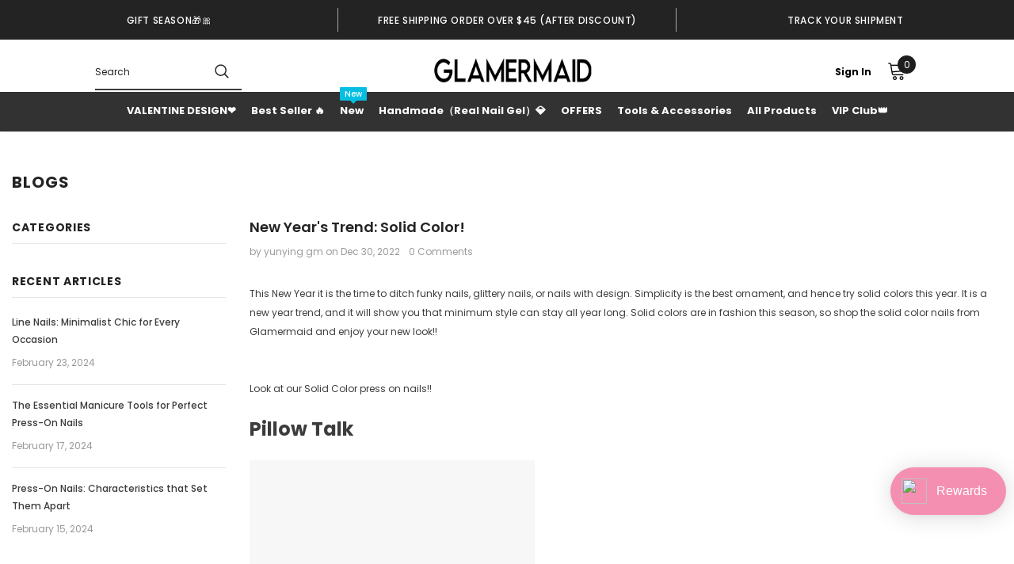

--- FILE ---
content_type: text/html; charset=utf-8
request_url: https://glamermaid.com/blogs/news/new-years-trend-solid-color
body_size: 140299
content:
<!doctype html>
<!--[if lt IE 7]> <html class="no-js lt-ie9 lt-ie8 lt-ie7" lang="en"> <![endif]-->
<!--[if IE 7]> <html class="no-js lt-ie9 lt-ie8" lang="en"> <![endif]-->
<!--[if IE 8]> <html class="no-js lt-ie9" lang="en"> <![endif]-->
<!--[if IE 9 ]> <html class="ie9 no-js"> <![endif]-->
<!-- [if (gt IE 9)|!(IE)]><! -->
<html class="no-js">
  <link rel="stylesheet" data-pf-font="google" href="https://fonts.googleapis.com/css2?family=Playfair+Display:wght@400&family=Lato:wght@400&family=Source+Sans+Pro:wght@400&display=swap" media="all">

<style>.__pf .pf-c-ct,.__pf .pf-c-lt,.__pf .pf-c-rt{align-content:flex-start}.__pf .oh,.pf-sr-only{overflow:hidden}.__pf img,.__pf video{max-width:100%;border:0;vertical-align:middle}.__pf [tabIndex],.__pf button,.__pf input,.__pf select,.__pf textarea{touch-action:manipulation}.__pf:not([data-pf-editor-version=gen-2]) :focus-visible{outline:0!important;box-shadow:none!important}.__pf:not([data-pf-editor-version=gen-2]) :not(input):not(select):not(textarea):not([data-active=true]):focus-visible{border:none!important}.__pf *,.__pf :after,.__pf :before{box-sizing:border-box}.__pf [disabled],.__pf [readonly]{cursor:default}.__pf [data-href],.__pf button:not([data-pf-id]):hover{cursor:pointer}.__pf [disabled]:not([disabled=false]),.pf-dialog svg{pointer-events:none}.__pf [hidden]{display:none!important}.__pf [data-link=inherit]{color:inherit;text-decoration:none}.__pf [data-pf-placeholder]{outline:0;height:auto;display:none;pointer-events:none!important}.__pf .pf-ifr,.__pf [style*="--ratio"] img{height:100%;left:0;top:0;width:100%;position:absolute}.__pf .pf-r,.__pf .pf-r-eh>.pf-c{display:flex}.__pf [style*="--cw"]{padding:0 15px;width:100%;margin:auto;max-width:var(--cw)}.__pf .pf-ifr{border:0}.__pf .pf-bg-lazy{background-image:none!important}.__pf .pf-r{flex-wrap:wrap}.__pf .pf-r-dg{display:grid}.__pf [style*="--c-xs"]{max-width:calc(100%/12*var(--c-xs));flex-basis:calc(100%/12*var(--c-xs))}.__pf [style*="--s-xs"]{margin:0 calc(-1 * var(--s-xs))}.__pf [style*="--s-xs"]>.pf-c{padding:var(--s-xs)}.__pf .pf-r-ew>.pf-c{flex-grow:1;flex-basis:0}.__pf [style*="--ew-xs"]>.pf-c{flex-basis:calc(100% / var(--ew-xs));max-width:calc(100% / var(--ew-xs))}.__pf [style*="--ratio"]{position:relative;padding-bottom:var(--ratio)}.main-content{padding:0}.footer-section,.site-footer,.site-footer-wrapper,main .accent-background+.shopify-section{margin:0}@media (max-width:767.4999px){.__pf .pf-hide{display:none!important}}@media (max-width:1024.4999px) and (min-width:767.5px){.__pf .pf-sm-hide{display:none!important}}@media (max-width:1199.4999px) and (min-width:1024.5px){.__pf .pf-md-hide{display:none!important}}@media (min-width:767.5px){.__pf [style*="--s-sm"]{margin:0 calc(-1 * var(--s-sm))}.__pf [style*="--c-sm"]{max-width:calc(100%/12*var(--c-sm));flex-basis:calc(100%/12*var(--c-sm))}.__pf [style*="--s-sm"]>.pf-c{padding:var(--s-sm)}.__pf [style*="--ew-sm"]>.pf-c{flex-basis:calc(100% / var(--ew-sm));max-width:calc(100% / var(--ew-sm))}}@media (min-width:1024.5px){.__pf [style*="--s-md"]{margin:0 calc(-1 * var(--s-md))}.__pf [style*="--c-md"]{max-width:calc(100%/12*var(--c-md));flex-basis:calc(100%/12*var(--c-md))}.__pf [style*="--s-md"]>.pf-c{padding:var(--s-md)}.__pf [style*="--ew-md"]>.pf-c{flex-basis:calc(100% / var(--ew-md));max-width:calc(100% / var(--ew-md))}}@media (min-width:1199.5px){.__pf [style*="--s-lg"]{margin:0 calc(-1 * var(--s-lg))}.__pf [style*="--c-lg"]{max-width:calc(100%/12*var(--c-lg));flex-basis:calc(100%/12*var(--c-lg))}.__pf [style*="--s-lg"]>.pf-c{padding:var(--s-lg)}.__pf [style*="--ew-lg"]>.pf-c{flex-basis:calc(100% / var(--ew-lg));max-width:calc(100% / var(--ew-lg))}.__pf .pf-lg-hide{display:none!important}}.__pf .pf-r-eh>.pf-c>div{width:100%}.__pf .pf-c-lt{justify-content:flex-start;align-items:flex-start}.__pf .pf-c-ct{justify-content:center;align-items:flex-start}.__pf .pf-c-rt{justify-content:flex-end;align-items:flex-start}.__pf .pf-c-lm{justify-content:flex-start;align-items:center;align-content:center}.__pf .pf-c-cm{justify-content:center;align-items:center;align-content:center}.__pf .pf-c-rm{justify-content:flex-end;align-items:center;align-content:center}.__pf .pf-c-cb,.__pf .pf-c-lb,.__pf .pf-c-rb{align-content:flex-end}.__pf .pf-c-lb{justify-content:flex-start;align-items:flex-end}.__pf .pf-c-cb{justify-content:center;align-items:flex-end}.__pf .pf-c-rb{justify-content:flex-end;align-items:flex-end}.pf-no-border:not(:focus-visible){border:none;outline:0}.pf-sr-only{position:absolute;width:1px;height:1px;padding:0;clip:rect(0,0,0,0);white-space:nowrap;clip-path:inset(50%);border:0}.pf-close-dialog-btn,.pf-dialog{background:0 0;border:none;padding:0}.pf-visibility-hidden{visibility:hidden}.pf-dialog{top:50%;left:50%;transform:translate(-50%,-50%);max-height:min(calc(9/16*100vw),calc(100% - 6px - 2em));-webkit-overflow-scrolling:touch;overflow:hidden;margin:0}.pf-dialog::backdrop{background:rgba(0,0,0,.9);opacity:1}.pf-close-dialog-btn{position:absolute;top:0;right:0;height:16px;margin-bottom:8px;cursor:pointer}.pf-close-dialog-btn:not(:focus-visible){box-shadow:none}.pf-dialog-content{display:block;margin:24px auto auto;width:100%;height:calc(100% - 24px)}.pf-dialog-content>*{width:100%;height:100%;border:0}</style>
<style>@media all{.__pf .pf-gs-button-1,.__pf .pf-gs-button-2,.__pf .pf-gs-button-3{padding:12px 20px;font-size:16px;line-height:16px;letter-spacing:0;margin:0}.__pf{--pf-primary-color:rgb(250, 84, 28);--pf-secondary-color:rgb(121, 103, 192);--pf-foreground-color:rgb(28, 29, 31);--pf-background-color:rgb(244, 245, 250);--pf-color-5:rgb(17, 18, 19);--pf-color-6:rgb(246, 197, 103);--pf-color-7:rgb(121, 202, 216);--pf-color-8:rgb(240, 240, 240);--pf-primary-font:"Playfair Display";--pf-secondary-font:"Lato";--pf-tertiary-font:"Source Sans Pro"}.__pf .pf-gs-button-1{background-color:#919da9;color:#fff}.__pf .pf-gs-button-2{color:#919da9;border:1px solid #919da9}.__pf .pf-gs-button-3{background-color:#919da9;color:#fff;border-radius:40px}.__pf .pf-gs-button-4{color:#919da9;border-radius:40px;border:1px solid #919da9;padding:12px 20px;margin:0;font-size:16px;line-height:16px;letter-spacing:0}.__pf .pf-gs-button-5,.__pf .pf-gs-button-6{color:#919da9;border-style:solid;border-color:#919da9;padding:12px 20px;font-size:16px;line-height:16px;letter-spacing:0}.__pf .pf-gs-button-5{border-width:0 0 3px;margin:0}.__pf .pf-gs-button-6{border-width:0 3px 3px 0;margin:0}.__pf .pf-gs-icon-1,.__pf .pf-gs-icon-2{background-color:#919da9;color:#fff;padding:8px;margin:0;border-style:none}.__pf .pf-gs-icon-1{border-radius:0}.__pf .pf-gs-icon-2{border-radius:50%}.__pf .pf-gs-icon-3,.__pf .pf-gs-icon-4{background-color:#fff;color:#919da9;padding:8px;margin:0;border:1px solid #919da9}.__pf .pf-gs-icon-4{border-radius:50%}.__pf .pf-gs-icon-5,.__pf .pf-gs-icon-6{background-color:#f5f5f5;color:#919da9;padding:8px;margin:0;border:1px solid #919da9}.__pf .pf-gs-icon-6{border-radius:50%}.__pf .pf-gs-image-1{width:100%}.__pf .pf-gs-image-2{border:3px solid #919da9;width:100%}.__pf .pf-gs-image-3{border:3px solid #919da9;padding:10px;width:100%}.__pf .pf-gs-image-4,.__pf .pf-gs-image-5{border-radius:50%;width:100%}.__pf .pf-gs-image-5{border:3px solid #919da9}.__pf .pf-gs-image-6{border-radius:50%;border:3px solid #919da9;padding:10px;width:100%}.__pf .pf-gs-heading-1,.__pf .pf-gs-heading-2,.__pf .pf-gs-heading-3,.__pf .pf-gs-heading-4,.__pf .pf-gs-heading-5{color:#000;padding:0;margin:18px 0}.__pf .pf-gs-heading-1{font-size:32px}.__pf .pf-gs-heading-2{font-size:24px}.__pf .pf-gs-heading-3{font-size:20px}.__pf .pf-gs-heading-4{font-size:18px}.__pf .pf-gs-heading-5{font-size:16px}.__pf .pf-gs-heading-6{margin:18px 0;font-size:14px;color:#000;padding:0}.__pf .pf-gs-paragraph-1,.__pf .pf-gs-paragraph-2,.__pf .pf-gs-paragraph-3,.__pf .pf-gs-paragraph-4{color:#000;padding:0;margin:16px 0;font-size:16px}.__pf .pf-gs-paragraph-1{text-align:left}.__pf .pf-gs-paragraph-2{text-align:right}.__pf .pf-gs-paragraph-3{text-align:center}.__pf .pf-gs-divider-1{color:#919da9;padding:16px 0;margin:0}.__pf .pf-gs-divider-2{color:#444749;padding:16px 0;margin:0}.__pf .pf-gs-divider-3{color:#b9bfca;padding:16px 0;margin:0}}</style>
<style>.pf-color-scheme-1,.pf-color-scheme-2{--pf-scheme-shadow-color:rgb(0, 0, 0, 0.25)}.pf-color-scheme-1{--pf-scheme-bg-color: ;--pf-scheme-text-color: ;--pf-scheme-btn-bg-color: ;--pf-scheme-btn-text-color: ;--pf-scheme-border-color: ;background-color:var(--pf-scheme-bg-color);background-image:var(--pf-scheme-bg-gradient-color);border-color:var(--pf-scheme-border-color);color:var(--pf-scheme-text-color)}.pf-color-scheme-2,.pf-color-scheme-3{--pf-scheme-btn-text-color:rgb(255, 255, 255);background-color:var(--pf-scheme-bg-color);background-image:var(--pf-scheme-bg-gradient-color);border-color:var(--pf-scheme-border-color);color:var(--pf-scheme-text-color)}.pf-color-scheme-2{--pf-scheme-bg-color:rgba(255, 255, 255, 0);--pf-scheme-text-color:rgb(0, 0, 0);--pf-scheme-btn-bg-color:rgb(145, 157, 169);--pf-scheme-border-color:rgba(0, 0, 0)}.pf-color-scheme-3,.pf-color-scheme-4{--pf-scheme-text-color:rgb(18, 18, 18);--pf-scheme-btn-bg-color:rgb(18, 18, 18);--pf-scheme-border-color:rgb(18, 18, 18)}.pf-color-scheme-3{--pf-scheme-bg-color:rgb(255, 255, 255);--pf-scheme-shadow-color:rgb(18, 18, 18)}.pf-color-scheme-4{--pf-scheme-bg-color:rgb(243, 243, 243);--pf-scheme-btn-text-color:rgb(243, 243, 243);--pf-scheme-shadow-color:rgb(18, 18, 18);background-color:var(--pf-scheme-bg-color);background-image:var(--pf-scheme-bg-gradient-color);border-color:var(--pf-scheme-border-color);color:var(--pf-scheme-text-color)}.pf-color-scheme-5,.pf-color-scheme-6,.pf-color-scheme-7{--pf-scheme-text-color:rgb(255, 255, 255);--pf-scheme-btn-bg-color:rgb(255, 255, 255);--pf-scheme-border-color:rgb(255, 255, 255);--pf-scheme-shadow-color:rgb(18, 18, 18);background-color:var(--pf-scheme-bg-color);background-image:var(--pf-scheme-bg-gradient-color);border-color:var(--pf-scheme-border-color);color:var(--pf-scheme-text-color)}.pf-color-scheme-5{--pf-scheme-bg-color:rgb(36, 40, 51);--pf-scheme-btn-text-color:rgb(0, 0, 0)}.pf-color-scheme-6{--pf-scheme-bg-color:rgb(18, 18, 18);--pf-scheme-btn-text-color:rgb(18, 18, 18)}.pf-color-scheme-7{--pf-scheme-bg-color:rgb(51, 79, 180);--pf-scheme-btn-text-color:rgb(51, 79, 180)}[data-pf-type^=Button]{background-color:var(--pf-scheme-btn-bg-color);background-image:var(--pf-scheme-btn-bg-gradient-color);color:var(--pf-scheme-btn-text-color)}@media all{.__pf .pf-button-2,.__pf .pf-button-3,.__pf .pf-button-4{padding:12px 20px;margin:0;font-size:16px;line-height:16px;letter-spacing:0}.__pf .pf-button-2{background-color:#919da9;color:#fff}.__pf .pf-button-3{color:#919da9;border:1px solid #919da9}.__pf .pf-button-4{background-color:#919da9;color:#fff;border-radius:40px}.__pf .pf-button-5{color:#919da9;border-radius:40px;border:1px solid #919da9;padding:12px 20px;margin:0;font-size:16px;line-height:16px;letter-spacing:0}.__pf .pf-button-6,.__pf .pf-button-7{color:#919da9;border-style:solid;border-color:#919da9;margin:0;font-size:16px;line-height:16px;letter-spacing:0;padding:12px 20px}.__pf .pf-button-6{border-width:0 0 3px}.__pf .pf-button-7{border-width:0 3px 3px 0}.__pf .pf-button-8{background-color:#919da9;color:#fff;padding:12px 20px}.__pf .pf-icon-1,.__pf .pf-text-1,.__pf .pf-text-6,.__pf .pf-text-7,.pf-icon2-1,.pf-icon2-2,.pf-icon2-3,.pf-icon2-4,.pf-icon2-5,.pf-icon2-6,.pf-icon2-7{background-color:var(--pf-scheme-bg-color);color:var(--pf-scheme-text-color)}.__pf .pf-icon-2,.__pf .pf-icon-3{background-color:#919da9;color:#fff;padding:8px;margin:0;border-style:none}.__pf .pf-icon-2{border-radius:0}.__pf .pf-icon-3{border-radius:50%}.__pf .pf-icon-4,.__pf .pf-icon-5{background-color:#fff;color:#919da9;padding:8px;margin:0;border:1px solid #919da9}.__pf .pf-icon-5{border-radius:50%}.__pf .pf-icon-6,.__pf .pf-icon-7{background-color:#f5f5f5;color:#919da9;padding:8px;margin:0;border:1px solid #919da9}.__pf .pf-icon-7{border-radius:50%}.__pf .pf-text-2,.__pf .pf-text-3,.__pf .pf-text-4,.__pf .pf-text-5{color:#000;padding:0;margin:16px 0;font-size:16px}.__pf .pf-text-2{text-align:left}.__pf .pf-text-3{text-align:right}.__pf .pf-text-4{text-align:center}.__pf .pf-divider-1{color:var(--pf-scheme-text-color)}.__pf .pf-divider-2{color:#919da9;padding:16px 0;margin:0}.__pf .pf-divider-3{color:#444749;padding:16px 0;margin:0}.__pf .pf-divider-4{color:#b9bfca;padding:16px 0;margin:0}.__pf .pf-heading-1-h1,.__pf .pf-heading-1-h2,.__pf .pf-heading-1-h3,.__pf .pf-heading-1-h4,.__pf .pf-heading-1-h5,.__pf .pf-heading-1-h6{color:var(--pf-scheme-text-color);background-color:var(--pf-scheme-bg-color)}.__pf .pf-heading-2-h1,.__pf .pf-heading-2-h2,.__pf .pf-heading-2-h3,.__pf .pf-heading-2-h4,.__pf .pf-heading-2-h5,.__pf .pf-heading-2-h6{margin:18px 0;font-size:32px;color:#000;padding:0}.__pf .pf-heading-3-h1,.__pf .pf-heading-3-h2,.__pf .pf-heading-3-h3,.__pf .pf-heading-3-h4,.__pf .pf-heading-3-h5,.__pf .pf-heading-3-h6{margin:18px 0;font-size:24px;color:#000;padding:0}.__pf .pf-heading-4-h1,.__pf .pf-heading-4-h2,.__pf .pf-heading-4-h3,.__pf .pf-heading-4-h4,.__pf .pf-heading-4-h5,.__pf .pf-heading-4-h6{margin:18px 0;font-size:20px;color:#000;padding:0}.__pf .pf-heading-5-h1,.__pf .pf-heading-5-h2,.__pf .pf-heading-5-h3,.__pf .pf-heading-5-h4,.__pf .pf-heading-5-h5,.__pf .pf-heading-5-h6{margin:18px 0;font-size:18px;color:#000;padding:0}.__pf .pf-heading-6-h1,.__pf .pf-heading-6-h2,.__pf .pf-heading-6-h3,.__pf .pf-heading-6-h4,.__pf .pf-heading-6-h5,.__pf .pf-heading-6-h6{margin:18px 0;font-size:16px;color:#000;padding:0}.__pf .pf-heading-7-h1,.__pf .pf-heading-7-h2,.__pf .pf-heading-7-h3,.__pf .pf-heading-7-h4,.__pf .pf-heading-7-h5,.__pf .pf-heading-7-h6{margin:18px 0;font-size:14px;color:#000;padding:0}.__pf .pf-image-2{width:100%}.__pf .pf-image-3{border:3px solid #919da9;width:100%}.__pf .pf-image-4{border:3px solid #919da9;padding:10px;width:100%}.__pf .pf-image-5,.__pf .pf-image-6{border-radius:50%;width:100%}.__pf .pf-image-6{border:3px solid #919da9}.__pf .pf-image-7{border-radius:50%;border:3px solid #919da9;padding:10px;width:100%}.__pf .pf-field-1,.__pf .pf-field-2,.__pf .pf-field-3,.__pf .pf-field-4,.__pf .pf-field-5,.__pf .pf-field-6{background-color:#fdfdfd;border:.66px solid #8a8a8a;border-radius:8px;padding:6px 12px}}</style>
<style id="pf-shopify-font">div.__pf {--pf-shopify-font-family-header-font-new: Poppins, sans-serif;
        --pf-shopify-font-style-header-font-new: normal;
        --pf-shopify-font-weight-header-font-new: 400;
--pf-shopify-font-family-base-font-new: Poppins, sans-serif;
        --pf-shopify-font-style-base-font-new: normal;
        --pf-shopify-font-weight-base-font-new: 400;}</style>
<link rel="stylesheet" href="//glamermaid.com/cdn/shop/t/29/assets/pagefly-animation.css?v=35569424405882025761723002779" media="print" onload="this.media='all'">
  
    <link rel="preconnect dns-prefetch" href="https://api.config-security.com/" crossorigin>
    <link rel="preconnect dns-prefetch" href="https://conf.config-security.com/" crossorigin>
    <link rel="preconnect dns-prefetch" href="https://whale.camera/" crossorigin>
    <script>
  /* >> TriplePixel :: start*/
  window.TriplePixelData={TripleName:"oomynails-shop.myshopify.com",ver:"2.12",plat:"SHOPIFY",isHeadless:false},function(W,H,A,L,E,_,B,N){function O(U,T,P,H,R){void 0===R&&(R=!1),H=new XMLHttpRequest,P?(H.open("POST",U,!0),H.setRequestHeader("Content-Type","text/plain")):H.open("GET",U,!0),H.send(JSON.stringify(P||{})),H.onreadystatechange=function(){4===H.readyState&&200===H.status?(R=H.responseText,U.includes(".txt")?eval(R):P||(N[B]=R)):(299<H.status||H.status<200)&&T&&!R&&(R=!0,O(U,T-1,P))}}if(N=window,!N[H+"sn"]){N[H+"sn"]=1,L=function(){return Date.now().toString(36)+"_"+Math.random().toString(36)};try{A.setItem(H,1+(0|A.getItem(H)||0)),(E=JSON.parse(A.getItem(H+"U")||"[]")).push({u:location.href,r:document.referrer,t:Date.now(),id:L()}),A.setItem(H+"U",JSON.stringify(E))}catch(e){}var i,m,p;A.getItem('"!nC`')||(_=A,A=N,A[H]||(E=A[H]=function(t,e,a){return void 0===a&&(a=[]),"State"==t?E.s:(W=L(),(E._q=E._q||[]).push([W,t,e].concat(a)),W)},E.s="Installed",E._q=[],E.ch=W,B="configSecurityConfModel",N[B]=1,O("https://conf.config-security.com/model",5),i=L(),m=A[atob("c2NyZWVu")],_.setItem("di_pmt_wt",i),p={id:i,action:"profile",avatar:_.getItem("auth-security_rand_salt_"),time:m[atob("d2lkdGg=")]+":"+m[atob("aGVpZ2h0")],host:A.TriplePixelData.TripleName,plat:A.TriplePixelData.plat,url:window.location.href,ref:document.referrer,ver:A.TriplePixelData.ver},O("https://api.config-security.com/event",5,p),O("https://whale.camera/live/dot.txt",5)))}}("","TriplePixel",localStorage);
  /* << TriplePixel :: end*/
    </script>
    <link rel="preconnect dns-prefetch" href="https://triplewhale-pixel.web.app/" crossorigin>
    <script>
  /* >> TriplePixel :: start*/
  window.TriplePixelData={TripleName:"oomynails-shop.myshopify.com",ver:"1.9.0"},function(W,H,A,L,E,_,B,N){function O(U,T,P,H,R){void 0===R&&(R=!1),H=new XMLHttpRequest,P?(H.open("POST",U,!0),H.setRequestHeader("Content-Type","application/json")):H.open("GET",U,!0),H.send(JSON.stringify(P||{})),H.onreadystatechange=function(){4===H.readyState&&200===H.status?(R=H.responseText,U.includes(".txt")?eval(R):P||(N[B]=R)):(299<H.status||H.status<200)&&T&&!R&&(R=!0,O(U,T-1))}}if(N=window,!N[H+"sn"]){N[H+"sn"]=1;try{A.setItem(H,1+(0|A.getItem(H)||0)),(E=JSON.parse(A.getItem(H+"U")||"[]")).push(location.href),A.setItem(H+"U",JSON.stringify(E))}catch(e){}var i,m,p;A.getItem('"!nC`')||(_=A,A=N,A[H]||(L=function(){return Date.now().toString(36)+"_"+Math.random().toString(36)},E=A[H]=function(t,e){return"State"==t?E.s:(W=L(),(E._q=E._q||[]).push([W,t,e]),W)},E.s="Installed",E._q=[],E.ch=W,B="configSecurityConfModel",N[B]=1,O("//conf.config-security.com/model",5),i=L(),m=A[atob("c2NyZWVu")],_.setItem("di_pmt_wt",i),p={id:i,action:"profile",avatar:_.getItem("auth-security_rand_salt_"),time:m[atob("d2lkdGg=")]+":"+m[atob("aGVpZ2h0")],host:A.TriplePixelData.TripleName,url:window.location.href,ref:document.referrer,ver:window.TriplePixelData.ver},O("//api.config-security.com/",5,p),O("//triplewhale-pixel.web.app/dot1.9.txt",5)))}}("","TriplePixel",localStorage);
  /* << TriplePixel :: end*/
    </script>
    <!-- <![endif] -->
  
  <head>
	<script src="//glamermaid.com/cdn/shop/files/pandectes-rules.js?v=18385492003112589474"></script>
	
    
    <script>
       var dataLayer = [{
         'value':'',
          'currency': 'USD',
         'line_items': [{
            product_id: '',
            product_category: ''
          }]
       }];
    </script>
    
	
    
    <script> (function(a,b,c,d,e,f,g){e['ire_o']=c;e[c]=e[c]||function(){(e[c].a=e[c].a||[]).push(arguments)};f=d.createElement(b);g=d.getElementsByTagName(b)[0];f.async=1;f.src=a;g.parentNode.insertBefore(f,g);})('https://utt.impactcdn.com/A4300069-48b6-4e3d-af10-1b4f2ee429531.js','script','ire',document,window);</script>
 
<!-- starapps_core_start -->
<!-- This code is automatically managed by StarApps Studio -->
<!-- Please contact support@starapps.studio for any help -->
<!-- File location: snippets/starapps-core.liquid --><!-- 
 --><!-- 
 -->



    
<!-- starapps_core_end -->

    







<link rel="preconnect" href="//fonts.shopifycdn.com/" crossorigin>
<link rel="preconnect" href="//cdn.shopify.com/" crossorigin>
<link rel="preconnect" href="//v.shopify.com/" crossorigin>
<link rel="dns-prefetch" href="//glamermaid.com" crossorigin>
<link rel="dns-prefetch" href="//oomynails-shop.myshopify.com" crossorigin>
<link rel="dns-prefetch" href="//cdn.shopify.com" crossorigin>
<link rel="dns-prefetch" href="//v.shopify.com" crossorigin>
<link rel="dns-prefetch" href="//fonts.shopifycdn.com" crossorigin>
    <script>
YETT_BLACKLIST = [/klaviyo/,/mailchimp/,/rivo.io/,/gorgias/,/snapchat/,/youtube/,/tiktok/]
!function(t,e){"object"==typeof exports&&"undefined"!=typeof module?e(exports):"function"==typeof define&&define.amd?define(["exports"],e):e(t.yett={})}(this,function(t){"use strict";var e={blacklist:window.YETT_BLACKLIST,whitelist:window.YETT_WHITELIST},r={blacklisted:[]},n=function(t,r){return t&&(!r||"javascript/blocked"!==r)&&(!e.blacklist||e.blacklist.some(function(e){return e.test(t)}))&&(!e.whitelist||e.whitelist.every(function(e){return!e.test(t)}))},i=function(t){var r=t.getAttribute("src");return e.blacklist&&e.blacklist.every(function(t){return!t.test(r)})||e.whitelist&&e.whitelist.some(function(t){return t.test(r)})},c=new MutationObserver(function(t){t.forEach(function(t){for(var e=t.addedNodes,i=function(t){var i=e[t];if(1===i.nodeType&&"SCRIPT"===i.tagName){var c=i.src,o=i.type;if(n(c,o)){r.blacklisted.push(i.cloneNode()),i.type="javascript/blocked";i.addEventListener("beforescriptexecute",function t(e){"javascript/blocked"===i.getAttribute("type")&&e.preventDefault(),i.removeEventListener("beforescriptexecute",t)}),i.parentElement.removeChild(i)}}},c=0;c<e.length;c++)i(c)})});c.observe(document.documentElement,{childList:!0,subtree:!0});var o=document.createElement;document.createElement=function(){for(var t=arguments.length,e=Array(t),r=0;r<t;r++)e[r]=arguments[r];if("script"!==e[0].toLowerCase())return o.bind(document).apply(void 0,e);var i=o.bind(document).apply(void 0,e),c=i.setAttribute.bind(i);return Object.defineProperties(i,{src:{get:function(){return i.getAttribute("src")},set:function(t){return n(t,i.type)&&c("type","javascript/blocked"),c("src",t),!0}},type:{set:function(t){var e=n(i.src,i.type)?"javascript/blocked":t;return c("type",e),!0}}}),i.setAttribute=function(t,e){"type"===t||"src"===t?i[t]=e:HTMLScriptElement.prototype.setAttribute.call(i,t,e)},i};var l=function(t){if(Array.isArray(t)){for(var e=0,r=Array(t.length);e<t.length;e++)r[e]=t[e];return r}return Array.from(t)},a=new RegExp("[|\\{}()[\\]^$+*?.]","g");t.unblock=function(){for(var t=arguments.length,n=Array(t),o=0;o<t;o++)n[o]=arguments[o];n.length<1?(e.blacklist=[],e.whitelist=[]):(e.blacklist&&(e.blacklist=e.blacklist.filter(function(t){return n.every(function(e){return!t.test(e)})})),e.whitelist&&(e.whitelist=[].concat(l(e.whitelist),l(n.map(function(t){var r=".*"+t.replace(a,"\\$&")+".*";return e.whitelist.find(function(t){return t.toString()===r.toString()})?null:new RegExp(r)}).filter(Boolean)))));for(var s=document.querySelectorAll('script[type="javascript/blocked"]'),u=0;u<s.length;u++){var p=s[u];i(p)&&(p.type="application/javascript",r.blacklisted.push(p),p.parentElement.removeChild(p))}var d=0;[].concat(l(r.blacklisted)).forEach(function(t,e){if(i(t)){var n=document.createElement("script");n.setAttribute("src",t.src),n.setAttribute("type","application/javascript"),document.head.appendChild(n),r.blacklisted.splice(e-d,1),d++}}),e.blacklist&&e.blacklist.length<1&&c.disconnect()},Object.defineProperty(t,"__esModule",{value:!0})});
</script>




    <script src="//glamermaid.com/cdn/shop/t/29/assets/product_boom_points.js?v=107488023615960685431706154996" defer="defer"></script>
    <script id="bm_product_variants" type="application/json">
      null
    </script>
    <script id="bm_product_selected_or_first_available_variant" type="application/json">
      null
    </script>
    <script id="bm_product_metafields" type="application/json">
      1676962866
    </script>

    <script type="text/javascript">
      !function(e){if(!window.pintrk){window.pintrk=function(){window.pintrk.queue.push(Array.prototype.slice.call(arguments))};var n=window.pintrk;n.queue=[],n.version="3.0";var t=document.createElement("script");t.async=!0,t.src=e;var r=document.getElementsByTagName("script")[0];r.parentNode.insertBefore(t,r)}}("https://s.pinimg.com/ct/core.js");
      pintrk('load',  '2612475439285',{em: ' '});
      pintrk('page', {page_name :   ' My Page ' ,page_category :   ' My Page Category '  });
      pintrk('track', 'pagevisit',
      {line_items: [{
        product_id: '',
       product_category: ''
       }]
       });
    </script>
    <noscript>
      <img
        height="1"
        width="1"
        style="display:none;"
        alt=""
        src="https://ct.pinterest.com/v3/?tid=2612475439285&noscript=1"
      >
    </noscript>

    <script src="https://ajax.googleapis.com/ajax/libs/jquery/2.2.4/jquery.min.js"></script>


<script>
  
var tokkken = 'tokken'
var now_time = new Date().getTime() 
var tokkken_time = localStorage.getItem(tokkken)
var email = 'support@glamermaid.com'

if(localStorage.getItem("is_black_ip")) {
	alert('Oops! Seems you are restircted from vising the shop right now. For getting your permission, please contact '+email+' for further assistance. Thank you.');
			window.location.replace("https://www.google.com/");
}

if(localStorage.getItem("is_black_country_code")) {
	alert('Sorry, you cannot access the shop at this time. If you have any request, please contact the MODELONES customer service team: '+email);
			window.location.replace("https://www.google.com/");
}
if (!tokkken_time || now_time - tokkken_time > 600000) {
	
$.get('//www.cloudflare.com/cdn-cgi/trace').done(function(data){

	var country_code = data.replace(/(\r\n|\n|\r)/gm,"").split('loc=');
	country_code = country_code[1].split('tls=');
	country_code = country_code[0];

	var ip = data.replace(/(\r\n|\n|\r)/gm,"").split('ip=');
	ip = ip[1].split('ts=');
	ip = ip[0];
	var blank_ip = ['174.251.168.25', '82.16.86.53', '37.201.118.31'];
	var blank_country_code = ['IRL', 'IE'];
   if (blank_ip.indexOf(ip)!==-1) {
      	localStorage.setItem("is_black_ip", 'erqrhiqhreqrhifhdsh')
		alert('Oops! Seems you are restircted from vising the shop right now. For getting your permission, please contact '+email+' for further assistance. Thank you.');
			window.location.replace("https://www.google.com/");
	}

// 	if (blank_country_code.indexOf(country_code)!==-1) {
//       	localStorage.setItem("is_black_country_code", 'dsadadadwww')
// 		alert('Sorry, you cannot access the shop at this time. If you have any request, please contact the MODELONES customer service team: '+email);
// 			window.location.replace("/404");
// 	}
  
    var now_time = new Date().getTime() 
    localStorage.setItem(tokkken, now_time);
})
}

</script>
    <link
      rel="preload"
      href="https://obscure-escarpment-2240.herokuapp.com/stylesheets/bcpo-front.css"
      as="style"
      onload="this.onload=null;this.rel='stylesheet'"
    >
    <script>
      var bcpo_product=null;  var bcpo_settings={"shop_currency":"USD","money_format2":"<span class=money>${{amount}} USD</span>","money_format_without_currency":"<span class=money>${{amount}}</span>"};var inventory_quantity = [];if(bcpo_product) { for (var i = 0; i < bcpo_product.variants.length; i += 1) { bcpo_product.variants[i].inventory_quantity = inventory_quantity[i]; }}window.bcpo = window.bcpo || {}; bcpo.cart = {"note":null,"attributes":{},"original_total_price":0,"total_price":0,"total_discount":0,"total_weight":0.0,"item_count":0,"items":[],"requires_shipping":false,"currency":"USD","items_subtotal_price":0,"cart_level_discount_applications":[],"checkout_charge_amount":0}; bcpo.ogFormData = FormData;
    </script>

    <!-- Global site tag (gtag.js) - Google Ads: 337254618 -->
    <script async src="https://www.googletagmanager.com/gtag/js?id=AW-337254618"></script>
    <script>
      window.dataLayer = window.dataLayer || [];
      function gtag(){dataLayer.push(arguments);}
      gtag('js', new Date());

      gtag('config','AW-337254618', {'allow_enhanced_conversions':true});
    </script>

    <!-- Google Tag Manager -->
    <script>
      (function(w,d,s,l,i){w[l]=w[l]||[];w[l].push({'gtm.start':
      new Date().getTime(),event:'gtm.js'});var f=d.getElementsByTagName(s)[0],
      j=d.createElement(s),dl=l!='dataLayer'?'&l='+l:'';j.async=true;j.src=
      'https://www.googletagmanager.com/gtm.js?id='+i+dl;f.parentNode.insertBefore(j,f);
      })(window,document,'script','dataLayer','GTM-WDTH967');
    </script>
    <!-- End Google Tag Manager -->
    <script>
      !function (w, d, t) {
        w.TiktokAnalyticsObject=t;var ttq=w[t]=w[t]||[];ttq.methods=["page","track","identify","instances","debug","on","off","once","ready","alias","group","enableCookie","disableCookie"],ttq.setAndDefer=function(t,e){t[e]=function(){t.push([e].concat(Array.prototype.slice.call(arguments,0)))}};for(var i=0;i<ttq.methods.length;i++)ttq.setAndDefer(ttq,ttq.methods[i]);ttq.instance=function(t){for(var e=ttq._i[t]||[],n=0;n<ttq.methods.length;n++)ttq.setAndDefer(e,ttq.methods[n]);return e},ttq.load=function(e,n){var i="https://analytics.tiktok.com/i18n/pixel/events.js";ttq._i=ttq._i||{},ttq._i[e]=[],ttq._i[e]._u=i,ttq._t=ttq._t||{},ttq._t[e]=+new Date,ttq._o=ttq._o||{},ttq._o[e]=n||{};var o=document.createElement("script");o.type="text/javascript",o.async=!0,o.src=i+"?sdkid="+e+"&lib="+t;var a=document.getElementsByTagName("script")[0];a.parentNode.insertBefore(o,a)};

        ttq.load('C6EAES5M91BV0DM5D3Q0');
        ttq.page();
      }(window, document, 'ttq');
    </script>
    <script>
      !function (w, d, t) {
        w.TiktokAnalyticsObject=t;var ttq=w[t]=w[t]||[];ttq.methods=["page","track","identify","instances","debug","on","off","once","ready","alias","group","enableCookie","disableCookie"],ttq.setAndDefer=function(t,e){t[e]=function(){t.push([e].concat(Array.prototype.slice.call(arguments,0)))}};for(var i=0;i<ttq.methods.length;i++)ttq.setAndDefer(ttq,ttq.methods[i]);ttq.instance=function(t){for(var e=ttq._i[t]||[],n=0;n<ttq.methods.length;n++)ttq.setAndDefer(e,ttq.methods[n]);return e},ttq.load=function(e,n){var i="https://analytics.tiktok.com/i18n/pixel/events.js";ttq._i=ttq._i||{},ttq._i[e]=[],ttq._i[e]._u=i,ttq._t=ttq._t||{},ttq._t[e]=+new Date,ttq._o=ttq._o||{},ttq._o[e]=n||{};var o=document.createElement("script");o.type="text/javascript",o.async=!0,o.src=i+"?sdkid="+e+"&lib="+t;var a=document.getElementsByTagName("script")[0];a.parentNode.insertBefore(o,a)};

        ttq.load('C6GST146RDRN65TJFT40');
        ttq.page();
      }(window, document, 'ttq');
    </script>

    <script>
      !function (w, d, t) {
        w.TiktokAnalyticsObject=t;var ttq=w[t]=w[t]||[];ttq.methods=["page","track","identify","instances","debug","on","off","once","ready","alias","group","enableCookie","disableCookie"],ttq.setAndDefer=function(t,e){t[e]=function(){t.push([e].concat(Array.prototype.slice.call(arguments,0)))}};for(var i=0;i<ttq.methods.length;i++)ttq.setAndDefer(ttq,ttq.methods[i]);ttq.instance=function(t){for(var e=ttq._i[t]||[],n=0;n<ttq.methods.length;n++)ttq.setAndDefer(e,ttq.methods[n]);return e},ttq.load=function(e,n){var i="https://analytics.tiktok.com/i18n/pixel/events.js";ttq._i=ttq._i||{},ttq._i[e]=[],ttq._i[e]._u=i,ttq._t=ttq._t||{},ttq._t[e]=+new Date,ttq._o=ttq._o||{},ttq._o[e]=n||{};var o=document.createElement("script");o.type="text/javascript",o.async=!0,o.src=i+"?sdkid="+e+"&lib="+t;var a=document.getElementsByTagName("script")[0];a.parentNode.insertBefore(o,a)};

        ttq.load('C85NCU5C0OK3ARP5HENG');
        ttq.page();
      }(window, document, 'ttq');
    </script>

    <script>
      !function (w, d, t) {
        w.TiktokAnalyticsObject=t;var ttq=w[t]=w[t]||[];ttq.methods=["page","track","identify","instances","debug","on","off","once","ready","alias","group","enableCookie","disableCookie"],ttq.setAndDefer=function(t,e){t[e]=function(){t.push([e].concat(Array.prototype.slice.call(arguments,0)))}};for(var i=0;i<ttq.methods.length;i++)ttq.setAndDefer(ttq,ttq.methods[i]);ttq.instance=function(t){for(var e=ttq._i[t]||[],n=0;n<ttq.methods.length;n++)ttq.setAndDefer(e,ttq.methods[n]);return e},ttq.load=function(e,n){var i="https://analytics.tiktok.com/i18n/pixel/events.js";ttq._i=ttq._i||{},ttq._i[e]=[],ttq._i[e]._u=i,ttq._t=ttq._t||{},ttq._t[e]=+new Date,ttq._o=ttq._o||{},ttq._o[e]=n||{};var o=document.createElement("script");o.type="text/javascript",o.async=!0,o.src=i+"?sdkid="+e+"&lib="+t;var a=document.getElementsByTagName("script")[0];a.parentNode.insertBefore(o,a)};

        ttq.load('C867H7L8U2K62KB9HVV0');
        ttq.page();
      }(window, document, 'ttq');
    </script>

    <meta name="google-site-verification" content="PGnR87Esw896x0e3GnZmSv4tDjMFlK42bTQ0L1yEKVs">
    <meta name="facebook-domain-verification" content="jpnegsl0ieds07e7bry7d0hfs5h7eh">
    <meta name="p:domain_verify" content="10b2ba8f169055e0814f193ec437de2c">
    <!-- Basic page needs ================================================== -->
    <meta charset="utf-8">
    <meta http-equiv="X-UA-Compatible" content="IE=edge,chrome=1">

    <!-- Title and description ================================================== -->
    <title>
      New Year&#39;s Trend: Solid Color!
      
      
       &ndash; Glamermaid Glam
    </title>

    
      <meta name="description" content="This New Year it is the time to ditch funky nails, glittery nails, or nails with design. Simplicity is the best ornament, and hence try solid colors this year. It is a new year trend, and it will show you that minimum style can stay all year long. Solid colors are in fashion this season, so shop the solid color nails f">
    

    <!-- Product meta ================================================== -->
    


  <meta property="og:type" content="article">
  <meta property="og:title" content="New Year&#39;s Trend: Solid Color!">
  
  
    
    
    
  <meta property="og:image" content="http://cdn.shopify.com/s/files/1/0582/4849/5313/products/69_19baba7d-48f1-431b-9663-0271bbe9a620_480x480.jpg?v=1654830065">
  <meta property="og:image:secure_url" content="https://cdn.shopify.com/s/files/1/0582/4849/5313/products/69_19baba7d-48f1-431b-9663-0271bbe9a620_480x480.jpg?v=1654830065">
    
  


  <meta property="og:description" content="This New Year it is the time to ditch funky nails, glittery nails, or nails with design. Simplicity is the best ornament, and hence try solid colors this year. It is a new year trend, and it will show you that minimum style can stay all year long. Solid colors are in fashion this season, so shop the solid color nails f">


  <meta property="og:url" content="https://glamermaid.com/blogs/news/new-years-trend-solid-color">
  <meta property="og:site_name" content="Glamermaid Glam">
    <!-- /snippets/twitter-card.liquid -->





  <meta name="twitter:card" content="summary">
  <meta name="twitter:title" content="New Year's Trend: Solid Color!">
  <meta name="twitter:description" content="This New Year is the time to ditch funky nails and try solid colors. . Solid colors are in fashion this season, so shop the solid color nails from Glamermaid and enjoy your new look!">
  
  
    
    
    
  <meta property="twitter:image" content="http://cdn.shopify.com/s/files/1/0582/4849/5313/products/69_19baba7d-48f1-431b-9663-0271bbe9a620_480x480.jpg?v=1654830065">
    
  



    <!-- Helpers ================================================== -->
    <link rel="canonical" href="https://glamermaid.com/blogs/news/new-years-trend-solid-color">
    <link canonical-shop-url="https://glamermaid.com/">
    <meta name="viewport" content="width=device-width,initial-scale=1">
    <link rel="preload" href="//glamermaid.com/cdn/shop/t/29/assets/vendor.min.css?v=165367215043409683411706154996" as="style">
    <!--
      <link rel="preload" href="//glamermaid.com/cdn/shop/t/29/assets/theme-styles.css?v=49738993363888963181706154996" as="style">
      <link rel="preload" href="//glamermaid.com/cdn/shop/t/29/assets/theme-styles-responsive.css?v=130016385889746427951706154996" as="style">
    -->
    <link rel="preload" href="//glamermaid.com/cdn/shop/t/29/assets/theme.min.css?v=39847985479273472131706154996" as="style">
    <link rel="preload" href="//glamermaid.com/cdn/shop/t/29/assets/theme-settings.css?v=140709097813238325171714127522" as="style">
    <link rel="preload" href="//glamermaid.com/cdn/shop/t/29/assets/header-05.css?v=132394494759809378591706154996" as="style">
    <link rel="preload" href="//glamermaid.com/cdn/shop/t/29/assets/header-06.css?v=72127296045303638931706154996" as="style">
    <link rel="preload" href="//glamermaid.com/cdn/shop/t/29/assets/header-07.css?v=76819790554421693091706154996" as="style">
    <link rel="preload" href="//glamermaid.com/cdn/shop/t/29/assets/header-08.css?v=100995165056104065721706154996" as="style">
    <link rel="preload" href="//glamermaid.com/cdn/shop/t/29/assets/footer-06.css?v=44150507389243462391706154996" as="style">
    <link rel="preload" href="//glamermaid.com/cdn/shop/t/29/assets/footer-07.css?v=98128527296320222641706154996" as="style">
    <link rel="preload" href="//glamermaid.com/cdn/shop/t/29/assets/footer-08.css?v=17161311055609253561706154996" as="style">
    <link rel="preload" href="//glamermaid.com/cdn/shop/t/29/assets/footer-09.css?v=31723816694365087181706154996" as="style">
    <link rel="preload" href="//glamermaid.com/cdn/shop/t/29/assets/product-skin.css?v=158450100908200085411706154996" as="style">
    <link rel="preload" href="//glamermaid.com/cdn/shop/t/29/assets/layout_style_1170.css?v=165848767000345551801706154996" as="style">
    <link rel="preload" href="//glamermaid.com/cdn/shop/t/29/assets/layout_style_fullwidth.css?v=141165213830460662151706154996" as="style">
    <link rel="preload" href="//glamermaid.com/cdn/shop/t/29/assets/layout_style_flower.css?v=72157803547272692881706154996" as="style">
    <link rel="preload" href="//glamermaid.com/cdn/shop/t/29/assets/layout_style_suppermarket.css?v=47691077787277196121706154996" as="style">

    <!-- Favicon -->
    
      <link rel="shortcut icon" href="//glamermaid.com/cdn/shop/files/logo_cd899851-5aea-42a1-8f30-6e5f76980fc2_32x32.png?v=1626398532" type="image/png">
    

    <!-- Styles -->
    <style>
    

          
          
          
          

          @font-face { font-display: swap;
  font-family: Poppins;
  font-weight: 400;
  font-style: normal;
  src: url("//glamermaid.com/cdn/fonts/poppins/poppins_n4.0ba78fa5af9b0e1a374041b3ceaadf0a43b41362.woff2") format("woff2"),
       url("//glamermaid.com/cdn/fonts/poppins/poppins_n4.214741a72ff2596839fc9760ee7a770386cf16ca.woff") format("woff");
}

          @font-face { font-display: swap;
  font-family: Poppins;
  font-weight: 500;
  font-style: normal;
  src: url("//glamermaid.com/cdn/fonts/poppins/poppins_n5.ad5b4b72b59a00358afc706450c864c3c8323842.woff2") format("woff2"),
       url("//glamermaid.com/cdn/fonts/poppins/poppins_n5.33757fdf985af2d24b32fcd84c9a09224d4b2c39.woff") format("woff");
}

          @font-face { font-display: swap;
  font-family: Poppins;
  font-weight: 600;
  font-style: normal;
  src: url("//glamermaid.com/cdn/fonts/poppins/poppins_n6.aa29d4918bc243723d56b59572e18228ed0786f6.woff2") format("woff2"),
       url("//glamermaid.com/cdn/fonts/poppins/poppins_n6.5f815d845fe073750885d5b7e619ee00e8111208.woff") format("woff");
}

          @font-face { font-display: swap;
  font-family: Poppins;
  font-weight: 700;
  font-style: normal;
  src: url("//glamermaid.com/cdn/fonts/poppins/poppins_n7.56758dcf284489feb014a026f3727f2f20a54626.woff2") format("woff2"),
       url("//glamermaid.com/cdn/fonts/poppins/poppins_n7.f34f55d9b3d3205d2cd6f64955ff4b36f0cfd8da.woff") format("woff");
}


			    
		
          
			        
          
    
    :root {
      --font_size: 12px;
      --font_size_minus1: 11px;
      --font_size_minus2: 10px;
      --font_size_minus3: 9px;
      --font_size_minus4: 8px;
      --font_size_plus1: 13px;
      --font_size_plus2: 14px;
      --font_size_plus3: 15px;
      --font_size_plus4: 16px;
      --font_size_plus6: 18px;
      --font_size_plus7: 19px;
      --font_size_plus8: 20px;
      --font_size_plus9: 21px;
      --font_size_plus10: 22px;
      --font_size_plus12: 24px;
      --font_size_plus13: 25px;
      --font_size_plus14: 26px;
      --font_size_plus16: 28px;
      --font_size_plus18: 30px;
      --font_size_plus21: 33px;
      --font_size_plus22: 34px;
      --font_size_plus23: 35px;
      --font_size_plus24: 36px;
      --font_size_plus33: 45px;

	  --fonts_name: Poppins,sans-serif;
	  --fonts_name_2: Poppins,sans-serif;

      /* Color */
      --body_bg: #ffffff;
      --body_color: #3c3c3c;
      --link_color: #0688e2;
      --link_color_hover: #232323;

      /* Breadcrumb */
      --breadcrumb_color : #999999;
      --breadcrumb_text_transform : capitalize;

      /* Header and Title */
      --page_title_font_size: 20px;
      --page_title_font_size_minus4: 16px;
      --page_title_font_size_plus5: 25px;
      --page_title_color: #232323;
      --page_title_text_align : left;

      /* Product  */
      --product_text_transform : none;
      --product_name_text_align : center;
      --color_title_pr: #232323;
      --color_title_pr_hover: #232323;
      --color_vendor : #232323;
      --sale_text : #ffffff;
      --bg_sale : #e95144;
      --custom_label_text : #ffffff;
      --custom_label_bg : #323232;
      --bundle_label_text : #ffffff;
      --bundle_label_bg : #232323;
      --new_label_text : #323232;
      --new_label_bg : #ffffff;
      --new_label_border : #f6f6f6;
      --sold_out_text : #ffffff;
      --bg_sold_out : #c1c1c1;
      --color_price: #232323;
      --color_price_sale: #e95144;
      --color_compare_price: #969696;
      --color_compare_product: #3c3c3c;
      
        --color_quick_view: rgba(255, 255, 255, 0.7);
        --bg_quick_view: rgba(0, 0, 0, 0.8);
      
      --color_wishlist: #232323;
      --bg_wishlist: #ffffff;
      --bg_wishlist_active: #ffe5e5;


      /* Button 1 */
      --background_1: #232323;
      --color_1 : #ffffff;
      --border_1 : #232323;

      /* Button 2 */
      --background_2: #ffffff;
      --color_2 : #232323;
      --border_2 : #232323;

      /* Button 3 */
      --background_3: #e95144;
      --color_3 : #ffffff;
      --border_3 : #e95144;


      /* Border Color */
      --border_widget_title : #e0e0e0;
      --border_color_1 : #ebebeb;
      --border_color_2: #e7e7e7;
      --border_page_title: #eaeaea;
      --border_input: #cbcbcb;
      --border_checkbox: #d0d0d0;
      --border_dropdown: #dadada;
      --border_bt_sidebar : #e6e6e6;
      --color_ipt: #3c3c3c;
      --color_icon_drop: #6b6b6b;

      
      --color_slick_arrow: #000000;
      --color_border_slick_arrow: #f2e6e2;
      --color_bg_slick_arrow: #f2e6e2;
      

      /*color Mobile*/

      --color_menu_mb: #232323;
      --color_menu_level3: #3c3c3c;

      /* Mixin ================= */
      
          --padding_btn: 14px 15px 12px !important;
          --padding_btn_bundle: 14px 15px 12px;
          --padding_btn_qv_add_to_cart: 14px 15px 12px;
          --font_size_btn: var(--font_size);
          --letter_spacing_btn: 0;
      

      
      
          --color-price-box: var(--color_compare_price);
      

      --color_review: #232323;
      --color_review_empty: #232323;

      --border-product-image: #e6e6e6;

      
      --border-radius-17: 17px;
      --border-radius-50: 50%;
      
    }
</style>
    <link href="//glamermaid.com/cdn/shop/t/29/assets/vendor.min.css?v=165367215043409683411706154996" rel="stylesheet" type="text/css" media="all" />
<!-- <link href="//glamermaid.com/cdn/shop/t/29/assets/theme-styles.css?v=49738993363888963181706154996" rel="stylesheet" type="text/css" media="all" />
<link href="//glamermaid.com/cdn/shop/t/29/assets/theme-styles-responsive.css?v=130016385889746427951706154996" rel="stylesheet" type="text/css" media="all" /> -->
<link href="//glamermaid.com/cdn/shop/t/29/assets/theme.min.css?v=39847985479273472131706154996" rel="stylesheet" type="text/css" media="all" />
<link href="//glamermaid.com/cdn/shop/t/29/assets/theme-settings.css?v=140709097813238325171714127522" rel="stylesheet" type="text/css" media="all" />





























	<link href="//glamermaid.com/cdn/shop/t/29/assets/layout_style_flower.css?v=72157803547272692881706154996" rel="stylesheet" type="text/css" media="all" />




    <!-- Scripts -->
    
<script src="//glamermaid.com/cdn/shop/t/29/assets/jquery-cookie.min.js?v=72365755745404048181706154996" type="text/javascript"></script>
<script src="//glamermaid.com/cdn/shop/t/29/assets/lazysizes.min.js?v=84414966064882348651706154996" type="text/javascript"></script>

<script>
  	window.lazySizesConfig = window.lazySizesConfig || {};
    lazySizesConfig.loadMode = 1;
    window.lazySizesConfig.init = false;
    lazySizes.init();
  
    window.ajax_cart = "upsell";
    window.money_format = "<span class=money>${{amount}}</span>";//"<span class=money>${{amount}} USD</span>";
    window.shop_currency = "USD";
    window.show_multiple_currencies = false;
    window.use_color_swatch = false;
    window.color_swatch_style = "variant";
    window.enable_sidebar_multiple_choice = true;
    window.file_url = "//glamermaid.com/cdn/shop/files/?v=34696";
    window.asset_url = "";
    window.router = "";
    window.swatch_recently = "color";
    window.label_sale = "discount_sale";
    window.layout_style = "layout_style_flower";
    window.product_style = "default";
    window.category_style = "default";
    
    window.inventory_text = {
        in_stock: "In stock",
        many_in_stock: "Many in stock",
        out_of_stock: "Out of stock",
        add_to_cart: "Add to cart",
        add_all_to_cart: "Add all to Cart",
        sold_out: "Sold Out",
        select_options : "Select options",
        unavailable: "Sold Out",
        view_all_collection: "View All",
        no_more_product: "No more product",
        show_options: "Show Variants",
        hide_options: "Hide Variants",
        adding : "Adding",
        thank_you : "Thank You",
        add_more : "Add More",
        cart_feedback : "Added",
        add_wishlist : "Add to Wish List",
        remove_wishlist : "Remove Wish List",
        add_wishlist_1 : "Add to wishlist",
        remove_wishlist_1 : "Remove wishlist",
        previous: "Prev",
        next: "Next",
      	pre_order : "Pre Order",
        hotStock: "Hurry up! only [inventory] left",
        view_more: "View All",
        view_less : "View Less",
        show_more: "Show More",
        show_less : "Show Less",
        days : "Days",
        hours : "Hours",
        mins : "Mins",
        secs : "Secs",

        customlabel: "Custom Label",
        newlabel: "New",
        salelabel: "Sale",
        soldoutlabel: "Sold Out",
        bundlelabel: "Bundle",

        message_compare : "You must select at least two products to compare!",
        message_iscart : "is added to your shopping cart.",

        add_compare : "Add to compare",
        remove_compare : "Remove compare",
        remove: "Remove",
        warning_quantity: "Maximum quantity",
    };
    window.multi_lang = false;
    window.infinity_scroll_feature = true;
    window.newsletter_popup = false;
    window.hidden_newsletter = false;
    window.option_ptoduct1 = "size";
    window.option_ptoduct2 = "color";
    window.option_ptoduct3 = "option 3"

    /* Free Shipping Message */
    window.free_shipping_color1 = "#F44336";  
    window.free_shipping_color2 = "#FF9800";
    window.free_shipping_color3 = "#69c69c";
    window.free_shipping_price = 45;
    window.free_shipping_text = {
        free_shipping_message_1: "You qualify for free shipping!",
        free_shipping_message_2:"Only",
        free_shipping_message_3: "away from",
        free_shipping_message_4: "free shipping",
        free_shipping_1: "Free",
        free_shipping_2: "TBD",
    }

</script>

    <!-- Header hook for plugins ================================ -->
    
    <!--  -->
    <script>window.nfecShopVersion = '1769634055';window.nfecJsVersion = '449674';window.nfecCVersion = 71323</script>
<!-- 5555 -->
<!-- theme666 -->
    <script>window.performance && window.performance.mark && window.performance.mark('shopify.content_for_header.start');</script><meta id="shopify-digital-wallet" name="shopify-digital-wallet" content="/58248495313/digital_wallets/dialog">
<meta name="shopify-checkout-api-token" content="0b0eaafc699bccfc885b72d415f8c873">
<meta id="in-context-paypal-metadata" data-shop-id="58248495313" data-venmo-supported="false" data-environment="production" data-locale="en_US" data-paypal-v4="true" data-currency="USD">
<link rel="alternate" type="application/atom+xml" title="Feed" href="/blogs/news.atom" />
<script async="async" src="/checkouts/internal/preloads.js?locale=en-US"></script>
<script id="shopify-features" type="application/json">{"accessToken":"0b0eaafc699bccfc885b72d415f8c873","betas":["rich-media-storefront-analytics"],"domain":"glamermaid.com","predictiveSearch":true,"shopId":58248495313,"locale":"en"}</script>
<script>var Shopify = Shopify || {};
Shopify.shop = "oomynails-shop.myshopify.com";
Shopify.locale = "en";
Shopify.currency = {"active":"USD","rate":"1.0"};
Shopify.country = "US";
Shopify.theme = {"name":"Copy of MeroxIO Optimized New-1-gg","id":131860431057,"schema_name":"Ella","schema_version":"4.3.0","theme_store_id":null,"role":"main"};
Shopify.theme.handle = "null";
Shopify.theme.style = {"id":null,"handle":null};
Shopify.cdnHost = "glamermaid.com/cdn";
Shopify.routes = Shopify.routes || {};
Shopify.routes.root = "/";</script>
<script type="module">!function(o){(o.Shopify=o.Shopify||{}).modules=!0}(window);</script>
<script>!function(o){function n(){var o=[];function n(){o.push(Array.prototype.slice.apply(arguments))}return n.q=o,n}var t=o.Shopify=o.Shopify||{};t.loadFeatures=n(),t.autoloadFeatures=n()}(window);</script>
<script id="shop-js-analytics" type="application/json">{"pageType":"article"}</script>
<script defer="defer" async type="module" src="//glamermaid.com/cdn/shopifycloud/shop-js/modules/v2/client.init-shop-cart-sync_WVOgQShq.en.esm.js"></script>
<script defer="defer" async type="module" src="//glamermaid.com/cdn/shopifycloud/shop-js/modules/v2/chunk.common_C_13GLB1.esm.js"></script>
<script defer="defer" async type="module" src="//glamermaid.com/cdn/shopifycloud/shop-js/modules/v2/chunk.modal_CLfMGd0m.esm.js"></script>
<script type="module">
  await import("//glamermaid.com/cdn/shopifycloud/shop-js/modules/v2/client.init-shop-cart-sync_WVOgQShq.en.esm.js");
await import("//glamermaid.com/cdn/shopifycloud/shop-js/modules/v2/chunk.common_C_13GLB1.esm.js");
await import("//glamermaid.com/cdn/shopifycloud/shop-js/modules/v2/chunk.modal_CLfMGd0m.esm.js");

  window.Shopify.SignInWithShop?.initShopCartSync?.({"fedCMEnabled":true,"windoidEnabled":true});

</script>
<script>(function() {
  var isLoaded = false;
  function asyncLoad() {
    if (isLoaded) return;
    isLoaded = true;
    var urls = ["https:\/\/intg.snapchat.com\/shopify\/shopify-scevent-init.js?id=d84aa50d-f4b5-4f2b-ab7b-ec14c7e0c810\u0026shop=oomynails-shop.myshopify.com","https:\/\/d5zu2f4xvqanl.cloudfront.net\/42\/fe\/loader_2.js?shop=oomynails-shop.myshopify.com","https:\/\/cdn.shopify.com\/s\/files\/1\/0582\/4849\/5313\/t\/12\/assets\/loy_58248495313.js?v=1675826982\u0026shop=oomynails-shop.myshopify.com","\/\/cdn.shopify.com\/proxy\/24e864ddb68a7fbf60b28e5b91d33ac96a4e699be4829024dbc6d8518789bcb0\/app.ilovebyob.com\/static\/shopify_app\/js\/cart.js?shop=oomynails-shop.myshopify.com\u0026sp-cache-control=cHVibGljLCBtYXgtYWdlPTkwMA","\/\/cdn.shopify.com\/proxy\/58c8f47f484bf91fb209bb5a5410c2e0dbf9c59680e907fa53690646db5977cc\/api.goaffpro.com\/loader.js?shop=oomynails-shop.myshopify.com\u0026sp-cache-control=cHVibGljLCBtYXgtYWdlPTkwMA"];
    for (var i = 0; i < urls.length; i++) {
      var s = document.createElement('script');
      s.type = 'text/javascript';
      s.async = true;
      s.src = urls[i];
      var x = document.getElementsByTagName('script')[0];
      x.parentNode.insertBefore(s, x);
    }
  };
  if(window.attachEvent) {
    window.attachEvent('onload', asyncLoad);
  } else {
    window.addEventListener('load', asyncLoad, false);
  }
})();</script>
<script id="__st">var __st={"a":58248495313,"offset":28800,"reqid":"f0edf8c1-3ce0-4c09-870c-c281e49b19f4-1769638602","pageurl":"glamermaid.com\/blogs\/news\/new-years-trend-solid-color","s":"articles-556864602321","u":"7befe1d60168","p":"article","rtyp":"article","rid":556864602321};</script>
<script>window.ShopifyPaypalV4VisibilityTracking = true;</script>
<script id="captcha-bootstrap">!function(){'use strict';const t='contact',e='account',n='new_comment',o=[[t,t],['blogs',n],['comments',n],[t,'customer']],c=[[e,'customer_login'],[e,'guest_login'],[e,'recover_customer_password'],[e,'create_customer']],r=t=>t.map((([t,e])=>`form[action*='/${t}']:not([data-nocaptcha='true']) input[name='form_type'][value='${e}']`)).join(','),a=t=>()=>t?[...document.querySelectorAll(t)].map((t=>t.form)):[];function s(){const t=[...o],e=r(t);return a(e)}const i='password',u='form_key',d=['recaptcha-v3-token','g-recaptcha-response','h-captcha-response',i],f=()=>{try{return window.sessionStorage}catch{return}},m='__shopify_v',_=t=>t.elements[u];function p(t,e,n=!1){try{const o=window.sessionStorage,c=JSON.parse(o.getItem(e)),{data:r}=function(t){const{data:e,action:n}=t;return t[m]||n?{data:e,action:n}:{data:t,action:n}}(c);for(const[e,n]of Object.entries(r))t.elements[e]&&(t.elements[e].value=n);n&&o.removeItem(e)}catch(o){console.error('form repopulation failed',{error:o})}}const l='form_type',E='cptcha';function T(t){t.dataset[E]=!0}const w=window,h=w.document,L='Shopify',v='ce_forms',y='captcha';let A=!1;((t,e)=>{const n=(g='f06e6c50-85a8-45c8-87d0-21a2b65856fe',I='https://cdn.shopify.com/shopifycloud/storefront-forms-hcaptcha/ce_storefront_forms_captcha_hcaptcha.v1.5.2.iife.js',D={infoText:'Protected by hCaptcha',privacyText:'Privacy',termsText:'Terms'},(t,e,n)=>{const o=w[L][v],c=o.bindForm;if(c)return c(t,g,e,D).then(n);var r;o.q.push([[t,g,e,D],n]),r=I,A||(h.body.append(Object.assign(h.createElement('script'),{id:'captcha-provider',async:!0,src:r})),A=!0)});var g,I,D;w[L]=w[L]||{},w[L][v]=w[L][v]||{},w[L][v].q=[],w[L][y]=w[L][y]||{},w[L][y].protect=function(t,e){n(t,void 0,e),T(t)},Object.freeze(w[L][y]),function(t,e,n,w,h,L){const[v,y,A,g]=function(t,e,n){const i=e?o:[],u=t?c:[],d=[...i,...u],f=r(d),m=r(i),_=r(d.filter((([t,e])=>n.includes(e))));return[a(f),a(m),a(_),s()]}(w,h,L),I=t=>{const e=t.target;return e instanceof HTMLFormElement?e:e&&e.form},D=t=>v().includes(t);t.addEventListener('submit',(t=>{const e=I(t);if(!e)return;const n=D(e)&&!e.dataset.hcaptchaBound&&!e.dataset.recaptchaBound,o=_(e),c=g().includes(e)&&(!o||!o.value);(n||c)&&t.preventDefault(),c&&!n&&(function(t){try{if(!f())return;!function(t){const e=f();if(!e)return;const n=_(t);if(!n)return;const o=n.value;o&&e.removeItem(o)}(t);const e=Array.from(Array(32),(()=>Math.random().toString(36)[2])).join('');!function(t,e){_(t)||t.append(Object.assign(document.createElement('input'),{type:'hidden',name:u})),t.elements[u].value=e}(t,e),function(t,e){const n=f();if(!n)return;const o=[...t.querySelectorAll(`input[type='${i}']`)].map((({name:t})=>t)),c=[...d,...o],r={};for(const[a,s]of new FormData(t).entries())c.includes(a)||(r[a]=s);n.setItem(e,JSON.stringify({[m]:1,action:t.action,data:r}))}(t,e)}catch(e){console.error('failed to persist form',e)}}(e),e.submit())}));const S=(t,e)=>{t&&!t.dataset[E]&&(n(t,e.some((e=>e===t))),T(t))};for(const o of['focusin','change'])t.addEventListener(o,(t=>{const e=I(t);D(e)&&S(e,y())}));const B=e.get('form_key'),M=e.get(l),P=B&&M;t.addEventListener('DOMContentLoaded',(()=>{const t=y();if(P)for(const e of t)e.elements[l].value===M&&p(e,B);[...new Set([...A(),...v().filter((t=>'true'===t.dataset.shopifyCaptcha))])].forEach((e=>S(e,t)))}))}(h,new URLSearchParams(w.location.search),n,t,e,['guest_login'])})(!0,!0)}();</script>
<script integrity="sha256-4kQ18oKyAcykRKYeNunJcIwy7WH5gtpwJnB7kiuLZ1E=" data-source-attribution="shopify.loadfeatures" defer="defer" src="//glamermaid.com/cdn/shopifycloud/storefront/assets/storefront/load_feature-a0a9edcb.js" crossorigin="anonymous"></script>
<script data-source-attribution="shopify.dynamic_checkout.dynamic.init">var Shopify=Shopify||{};Shopify.PaymentButton=Shopify.PaymentButton||{isStorefrontPortableWallets:!0,init:function(){window.Shopify.PaymentButton.init=function(){};var t=document.createElement("script");t.src="https://glamermaid.com/cdn/shopifycloud/portable-wallets/latest/portable-wallets.en.js",t.type="module",document.head.appendChild(t)}};
</script>
<script data-source-attribution="shopify.dynamic_checkout.buyer_consent">
  function portableWalletsHideBuyerConsent(e){var t=document.getElementById("shopify-buyer-consent"),n=document.getElementById("shopify-subscription-policy-button");t&&n&&(t.classList.add("hidden"),t.setAttribute("aria-hidden","true"),n.removeEventListener("click",e))}function portableWalletsShowBuyerConsent(e){var t=document.getElementById("shopify-buyer-consent"),n=document.getElementById("shopify-subscription-policy-button");t&&n&&(t.classList.remove("hidden"),t.removeAttribute("aria-hidden"),n.addEventListener("click",e))}window.Shopify?.PaymentButton&&(window.Shopify.PaymentButton.hideBuyerConsent=portableWalletsHideBuyerConsent,window.Shopify.PaymentButton.showBuyerConsent=portableWalletsShowBuyerConsent);
</script>
<script data-source-attribution="shopify.dynamic_checkout.cart.bootstrap">document.addEventListener("DOMContentLoaded",(function(){function t(){return document.querySelector("shopify-accelerated-checkout-cart, shopify-accelerated-checkout")}if(t())Shopify.PaymentButton.init();else{new MutationObserver((function(e,n){t()&&(Shopify.PaymentButton.init(),n.disconnect())})).observe(document.body,{childList:!0,subtree:!0})}}));
</script>
<link id="shopify-accelerated-checkout-styles" rel="stylesheet" media="screen" href="https://glamermaid.com/cdn/shopifycloud/portable-wallets/latest/accelerated-checkout-backwards-compat.css" crossorigin="anonymous">
<style id="shopify-accelerated-checkout-cart">
        #shopify-buyer-consent {
  margin-top: 1em;
  display: inline-block;
  width: 100%;
}

#shopify-buyer-consent.hidden {
  display: none;
}

#shopify-subscription-policy-button {
  background: none;
  border: none;
  padding: 0;
  text-decoration: underline;
  font-size: inherit;
  cursor: pointer;
}

#shopify-subscription-policy-button::before {
  box-shadow: none;
}

      </style>

<script>window.performance && window.performance.mark && window.performance.mark('shopify.content_for_header.end');</script>


    <script>
      window.performance && window.performance.mark && window.performance.mark('shopify.content_for_header.end');
    </script>
    <link href="https://monorail-edge.shopifysvc.com" rel="dns-prefetch">
    <script>
      (function(){if ("sendBeacon" in navigator && "performance" in window) {var session_token = document.cookie.match(/_shopify_s=([^;]*)/);function handle_abandonment_event(e) {var entries = performance.getEntries().filter(function(entry) {return /monorail-edge.shopifysvc.com/.test(entry.name);});if (!window.abandonment_tracked && entries.length === 0) {window.abandonment_tracked = true;var currentMs = Date.now();var navigation_start = performance.timing.navigationStart;var payload = {shop_id: 58248495313,url: window.location.href,navigation_start,duration: currentMs - navigation_start,session_token: session_token && session_token.length === 2 ? session_token[1] : "",page_type: "index"};window.navigator.sendBeacon("https://monorail-edge.shopifysvc.com/v1/produce", JSON.stringify({schema_id: "online_store_buyer_site_abandonment/1.1",payload: payload,metadata: {event_created_at_ms: currentMs,event_sent_at_ms: currentMs}}));}}window.addEventListener('pagehide', handle_abandonment_event);}}());
    </script>

    <!--[if lt IE 9]> <script src="//html5shiv.googlecode.com/svn/trunk/html5.js" type="text/javascript"></script> <![endif]-->

    

    

    <script>

    Shopify.productOptionsMap = {};
    Shopify.quickViewOptionsMap = {};

    Shopify.updateOptionsInSelector = function(selectorIndex, wrapperSlt) {
        Shopify.optionsMap = wrapperSlt === '.product' ? Shopify.productOptionsMap : Shopify.quickViewOptionsMap;

        switch (selectorIndex) {
            case 0:
                var key = 'root';
                var selector = $(wrapperSlt + ' .single-option-selector:eq(0)');
                break;
            case 1:
                var key = $(wrapperSlt + ' .single-option-selector:eq(0)').val();
                var selector = $(wrapperSlt + ' .single-option-selector:eq(1)');
                break;
            case 2:
                var key = $(wrapperSlt + ' .single-option-selector:eq(0)').val();
                key += ' / ' + $(wrapperSlt + ' .single-option-selector:eq(1)').val();
                var selector = $(wrapperSlt + ' .single-option-selector:eq(2)');
        }

        var initialValue = selector.val();
        selector.empty();

        var availableOptions = Shopify.optionsMap[key];

        if (availableOptions && availableOptions.length) {
            for (var i = 0; i < availableOptions.length; i++) {
                var option = availableOptions[i].replace('-sold-out','');
                var newOption = $('<option></option>').val(option).html(option);

                selector.append(newOption);
            }

            $(wrapperSlt + ' .swatch[data-option-index="' + selectorIndex + '"] .swatch-element').each(function() {
                // debugger;
                if ($.inArray($(this).attr('data-value'), availableOptions) !== -1) {
                    $(this).addClass('available').removeClass('soldout').find(':radio').prop('disabled',false).prop('checked',true);
                }
                else {
                    if ($.inArray($(this).attr('data-value') + '-sold-out', availableOptions) !== -1) {
                        $(this).addClass('available').addClass('soldout').find(':radio').prop('disabled',false).prop('checked',true);
                    } else {
                        $(this).removeClass('available').addClass('soldout').find(':radio').prop('disabled',true).prop('checked',false);
                    }
                    
                }
            });

            if ($.inArray(initialValue, availableOptions) !== -1) {
                selector.val(initialValue);
            }

            selector.trigger('change');
        };
    };

    Shopify.linkOptionSelectors = function(product, wrapperSlt, check) {
        // Building our mapping object.
        Shopify.optionsMap = wrapperSlt === '.product' ? Shopify.productOptionsMap : Shopify.quickViewOptionsMap;
        var arr_1= [],
            arr_2= [],
            arr_3= [];

        Shopify.optionsMap['root'] == [];
        for (var i = 0; i < product.variants.length; i++) {
            var variant = product.variants[i];
            if (variant) {
                var key1 = variant.option1;
                var key2 = variant.option1 + ' / ' + variant.option2;
                Shopify.optionsMap[key1] = [];
                Shopify.optionsMap[key2] = [];
            }
        }
        for (var i = 0; i < product.variants.length; i++) {
            var variant = product.variants[i];
            if (variant) {
                if (window.use_color_swatch) {
                    if (variant.available) {
                        // Gathering values for the 1st drop-down.
                        Shopify.optionsMap['root'] = Shopify.optionsMap['root'] || [];

                        if ($.inArray(variant.option1 + '-sold-out', Shopify.optionsMap['root']) !== -1) {
                            Shopify.optionsMap['root'].pop();
                        } 

                        arr_1.push(variant.option1);
                        arr_1 = $.unique(arr_1);

                        Shopify.optionsMap['root'].push(variant.option1);

                        Shopify.optionsMap['root'] = Shopify.uniq(Shopify.optionsMap['root']);

                        // Gathering values for the 2nd drop-down.
                        if (product.options.length > 1) {
                        var key = variant.option1;
                            Shopify.optionsMap[key] = Shopify.optionsMap[key] || [];
                            // if ($.inArray(variant.option2 + '-sold-out', Shopify.optionsMap[key]) !== -1) {
                            //     Shopify.optionsMap[key].pop();
                            // } 
                            Shopify.optionsMap[key].push(variant.option2);
                            if ($.inArray(variant.option2, arr_2) === -1) {
                                arr_2.push(variant.option2);
                                arr_2 = $.unique(arr_2);
                            }
                            Shopify.optionsMap[key] = Shopify.uniq(Shopify.optionsMap[key]);
                        }

                        // Gathering values for the 3rd drop-down.
                        if (product.options.length === 3) {
                            var key = variant.option1 + ' / ' + variant.option2;
                            Shopify.optionsMap[key] = Shopify.optionsMap[key] || [];
                            Shopify.optionsMap[key].push(variant.option3);

                            if ($.inArray(variant.option3, arr_3) === -1) {
                                arr_3.push(variant.option3);
                                arr_3 = $.unique(arr_3);
                            }
                            
                            Shopify.optionsMap[key] = Shopify.uniq(Shopify.optionsMap[key]);
                        }
                    } else {
                        // Gathering values for the 1st drop-down.
                        Shopify.optionsMap['root'] = Shopify.optionsMap['root'] || [];
                        if ($.inArray(variant.option1, arr_1) === -1) {
                            Shopify.optionsMap['root'].push(variant.option1 + '-sold-out');
                        }
                        
                        Shopify.optionsMap['root'] = Shopify.uniq(Shopify.optionsMap['root']);

                        // Gathering values for the 2nd drop-down.
                        if (product.options.length > 1) {
                            var key = variant.option1;
                            Shopify.optionsMap[key] = Shopify.optionsMap[key] || [];
                            // Shopify.optionsMap[key].push(variant.option2);

                            // if ($.inArray(variant.option2, arr_2) === -1) {
                                Shopify.optionsMap[key].push(variant.option2 + '-sold-out');
                            // }
                            
                            Shopify.optionsMap[key] = Shopify.uniq(Shopify.optionsMap[key]);
                        }

                        // Gathering values for the 3rd drop-down.
                        if (product.options.length === 3) {
                            var key = variant.option1 + ' / ' + variant.option2;
                            Shopify.optionsMap[key] = Shopify.optionsMap[key] || [];
//                             if ($.inArray(variant.option3, arr_3) === -1) {
                                Shopify.optionsMap[key].push(variant.option3 + '-sold-out');
//                             }
                            Shopify.optionsMap[key] = Shopify.uniq(Shopify.optionsMap[key]);
                        }

                    }
                } else {
                    // Gathering values for the 1st drop-down.
                    if (check) {
                        if (variant.available) {
                            Shopify.optionsMap['root'] = Shopify.optionsMap['root'] || [];
                            Shopify.optionsMap['root'].push(variant.option1);
                            Shopify.optionsMap['root'] = Shopify.uniq(Shopify.optionsMap['root']);

                            // Gathering values for the 2nd drop-down.
                            if (product.options.length > 1) {
                            var key = variant.option1;
                                Shopify.optionsMap[key] = Shopify.optionsMap[key] || [];
                                Shopify.optionsMap[key].push(variant.option2);
                                Shopify.optionsMap[key] = Shopify.uniq(Shopify.optionsMap[key]);
                            }

                            // Gathering values for the 3rd drop-down.
                            if (product.options.length === 3) {
                                var key = variant.option1 + ' / ' + variant.option2;
                                Shopify.optionsMap[key] = Shopify.optionsMap[key] || [];
                                Shopify.optionsMap[key].push(variant.option3);
                                Shopify.optionsMap[key] = Shopify.uniq(Shopify.optionsMap[key]);
                            }
                        }
                    } else {
                        Shopify.optionsMap['root'] = Shopify.optionsMap['root'] || [];

                        Shopify.optionsMap['root'].push(variant.option1);
                        Shopify.optionsMap['root'] = Shopify.uniq(Shopify.optionsMap['root']);

                        // Gathering values for the 2nd drop-down.
                        if (product.options.length > 1) {
                        var key = variant.option1;
                            Shopify.optionsMap[key] = Shopify.optionsMap[key] || [];
                            Shopify.optionsMap[key].push(variant.option2);
                            Shopify.optionsMap[key] = Shopify.uniq(Shopify.optionsMap[key]);
                        }

                        // Gathering values for the 3rd drop-down.
                        if (product.options.length === 3) {
                            var key = variant.option1 + ' / ' + variant.option2;
                            Shopify.optionsMap[key] = Shopify.optionsMap[key] || [];
                            Shopify.optionsMap[key].push(variant.option3);
                            Shopify.optionsMap[key] = Shopify.uniq(Shopify.optionsMap[key]);
                        }
                    }
                    
                }
            }
        };

        // Update options right away.
        Shopify.updateOptionsInSelector(0, wrapperSlt);

        if (product.options.length > 1) Shopify.updateOptionsInSelector(1, wrapperSlt);
        if (product.options.length === 3) Shopify.updateOptionsInSelector(2, wrapperSlt);

        // When there is an update in the first dropdown.
        $(wrapperSlt + " .single-option-selector:eq(0)").change(function() {
            Shopify.updateOptionsInSelector(1, wrapperSlt);
            if (product.options.length === 3) Shopify.updateOptionsInSelector(2, wrapperSlt);
            return true;
        });

        // When there is an update in the second dropdown.
        $(wrapperSlt + " .single-option-selector:eq(1)").change(function() {
            if (product.options.length === 3) Shopify.updateOptionsInSelector(2, wrapperSlt);
            return true;
        });
    };
</script>
    

    
<script>window.__pagefly_analytics_settings__={"version":2,"visits":2161,"dashboardVisits":0,"storefrontPassword":"","acceptGDPR":true,"acceptTracking":true,"useNewVersion":true,"planMigrated":true,"install_app":"1","pageflyThemeId":124731654353,"create_first_blog_post":"1","publish_first_blog_post":"1","create_first_regular_page":"1","publish_first_regular_page":"1","create_first_collection_page":"1","create_first_home_page":"1","publish_first_home_page":"1","create_first_product_page":"1","publish_first_product_page":"1","acceptGATracking":true,"acceptCrisp":true,"acceptCookies":true,"updatedProduct":1650966473728,"publish_first_collection_page":"1","feedbackTriggered":[{"triggeredAt":"2022-04-18T02:24:47.537Z","type":"VIEW_PAGE_NO_TEMPLATE"}]};</script>
    <script>var loox_global_hash = '1627011402981';</script><style>.loox-reviews-default { max-width: 1200px; margin: 0 auto; }.loox-rating .loox-icon { color:#000000; }</style>

    <link
      rel="preload"
      href="https://s3.us-east-2.amazonaws.com/ekoma/ekoma.css.gz"
      as="style"
      onload="this.onload=null;this.rel='stylesheet'"
    >

    <!-- REAMAZE INTEGRATION START - DO NOT REMOVE -->
    <!-- Reamaze Config file - DO NOT REMOVE -->
<script type="text/javascript">
  var _support = _support || { 'ui': {}, 'user': {} };
  _support.account = "oomynails-shop";
</script>
    <!-- Reamaze SSO file - DO NOT REMOVE -->


    <!-- REAMAZE INTEGRATION END - DO NOT REMOVE --><script>
  var scriptAppend = document.createElement('script');
  var version = new Date().getTime();
  scriptAppend.src = 'https://apps.omegatheme.com/facebook-pixel/client/loading-custom-event.js?v=' + version;
  document.querySelector('head').appendChild(scriptAppend)
</script>

<div class="ot-multi-pixel"></div>







    
    
      <script>
        var omegaFBSettings = [];
        var omegaFBSettings = {"settings":{"id":14973,"shop":"oomynails-shop.myshopify.com","skip_onboarding_fb_ads":0,"accept_permission_fb_ads":0,"content_type_event":1,"step_onboarding":"{\"step_1\": 0, \"step_2\": 0, \"step_3\": 0, \"is_completed\": 0}","show_banner_extension":1,"enable_analytics":1,"use_basecode_fb":0,"is_show_modal_survey":1,"is_show_modal_feedback":1,"last_date_feedback":"2021-10-19 07:03:36","is_show_banner":1,"feedback_text":null,"feedback_rating":4,"count_open_app":0,"is_show_modal_review":0,"is_show_re_branding":1,"status_show_re_branding":1,"date_timezone_offset":"Asia\/Hong_Kong","group_accept_information_customer":"{\"isClientIPAddress\":true,\"isCity\":true,\"isFirstName\":true,\"isExternalID\":true,\"isZipCode\":true,\"isPhone\":true,\"isDateOfBirth\":true,\"isClientUserAgent\":true,\"isClickIDCookie\":true,\"isGender\":true,\"isState\":true,\"isCountry\":true,\"isEmail\":true,\"isBrowserIDCookie\":true,\"isLastName\":true,\"isSubscriptionID\":true}","capi_track_viewcontent":1,"capi_track_search":1,"capi_track_pageview":1,"capi_track_addtocart":1,"capi_track_checkout":1,"capi_track_purchase":1,"id_pixel_shopify":"[\"1158070091372208\"]","price":"0","maximum_id_conversion_api":1,"enable":1,"plan":0,"active_plan_at":"1634628543","statusFeedback":1,"lastUpdate":"2022-11-15 21:23:56","timeOnline":"0000-00-00 00:00:00","reasonDisable":"0","reasonOtherDisable":"","DiscountCode":"","usePixelFromShopify":1,"PlanShopify":"unlimited","updated_theme":1,"status_use_conversion":0,"test_event_code":null,"fb_access_token":null,"include_shippping_cost":1,"use_multi_currency":0,"first_catalog_feed_created_at":null,"is_enable_trigger":0,"is_new_version":1,"utm_tracking":0,"apps_installed":null,"plan_id":18},"list_all_custom_events":[]}
        console.log({omegaFBSettings})
      </script>

    


    <!-- RYVIU APP :: Settings global -->
    <script>
      var ryviu_global_settings = {"form":{"showTitle":true,"titleForm":"Rate Us","titleName":"Your Name","colorInput":"#464646","colorTitle":"#696969","noticeName":"Your name is required field","titleEmail":"Your Email","autoPublish":true,"colorNotice":"#dd2c00","colorSubmit":"#ffffff","noticeEmail":"Your email is required and valid email","titleSubmit":"Submit Your Review","titleSubject":"Review Title","titleSuccess":"Thank you! Your review is submited.","colorStarForm":"#ececec","noticeSubject":"Title is required field","showtitleForm":true,"titleMessenger":"Review Content","noticeMessenger":"Your review is required field","placeholderName":"John Smith","starActivecolor":"#fdbc00","backgroundSubmit":"#00aeef","placeholderEmail":"example@yourdomain.com","placeholderSubject":"Look great","placeholderMessenger":"Write something","loadAfterContentLoaded":true},"questions":{"by_text":"Author","of_text":"of","on_text":"am","des_form":"Ask a question to the community here","name_form":"Your Name","email_form":"Your E-Mail Adresse","input_text":"Have a question? Search for answers","title_form":"No answer found?","answer_form":"Your answers","answer_text":"Answer question","newest_text":"Latest New","notice_form":"Complete before submitting","submit_form":"Send a question","helpful_text":"Most helpful","showing_text":"Show","question_form":"Your question","titleCustomer":"","community_text":"Ask the community here","questions_text":"questions","title_answer_form":"Answer question","ask_community_text":"Ask the community","submit_answer_form":"Send a reply","write_question_text":"Ask a question","question_answer_form":"Question","placeholder_answer_form":"Answer is a required field!","placeholder_question_form":"Question is a required field!"},"review_widget":{"star":1,"style":"style2","title":true,"ofText":"of","tstar1":"Terrible","tstar2":"Poor","tstar3":"Average","tstar4":"Very Good","tstar5":"Excellent","nostars":false,"nowrite":false,"hideFlag":false,"hidedate":false,"noavatar":false,"noreview":true,"order_by":"late","showText":"Show:","showspam":true,"noReviews":"No reviews","outofText":"out of","random_to":20,"ryplyText":"Comment","starStyle":"style1","starcolor":"#e6e6e6","starsText":"stars","colorTitle":"#6c8187","colorWrite":"#ffffff","customDate":"dd\/MM\/yy","dateSelect":"dateDefaut","helpulText":"Is this helpful?","latestText":"Latest","nolastname":false,"oldestText":"Oldest","paddingTop":"0","reviewText":"review","sortbyText":"Sort by:","starHeight":13,"titleWrite":"Write a review","borderColor":"#ffffff","borderStyle":"solid","borderWidth":"0","colorAvatar":"#f8f8f8","firstReview":"Write a first review now","paddingLeft":"0","random_from":0,"reviewsText":"reviews","showingText":"Showing","disableReply":true,"paddingRight":"0","payment_type":"Monthly","textVerified":"Verified Purchase","colorVerified":"#05d92d","disableHelpul":false,"disableWidget":false,"paddingBottom":"0","titleCustomer":"Customer Reviews","filter_reviews":"all","backgroundRyviu":"transparent","backgroundWrite":"#ffb102","disablePurchase":false,"starActiveStyle":"style1","starActivecolor":"#fdbc00","show_title_customer":false,"filter_reviews_local":"US"},"design_settings":{"date":"timeago","sort":"late","showing":30,"url_shop":"glamermaid.com","colection":true,"no_number":false,"no_review":true,"defautDate":"timeago","defaultDate":"timeago","client_theme":"default","verify_reply":true,"verify_review":true,"reviews_per_page":"10","aimgs":false}};
    </script>
    <!-- RYVIU APP -->

    

    
    


    <body
      data-url-lang="/cart"
      id="new-year-39-s-trend-solid-color"
      class="
          
        template-article
         layout_style_flower
      "
    >
      
      
      <script> ire('identify', {customerId: '', customerEmail: ''}); </script>  
      
      
<div class="wrapper-header wrapper_header_04 header-lang-style2">
    <div id="shopify-section-header-04" class="shopify-section"><style>
  html,body {height:auto;}
    

    
    

    
    
    
    
    
    
    
    

    
    
    
  
    
      
    .header-logo a.logo-title {
      color: #000000;
    }
         
    .logo-img {
        display: block;
    }
    
    .header-mb .logo-img img,
    .header-mb .logo-title {
        width: 95px;
    }
    
    .wrapper-header-bt .logo-img img {
        width: 95px;
        width: 220px;
        height: 30px;
    }

    .header-04 .search-form .search-bar {
        background-color: #ffffff;
        background: none;
    }

    .header-04 .search-form .input-group-field {
        color: #232323;
    }

    .header-04 .search-form .icon-search {
        color: #232323;
    }

    .header-04 .search-form .search-bar ::-webkit-input-placeholder {
        color: #232323;
    }

    .header-04 .search-form .search-bar ::-moz-placeholder {
        color: #232323;
    }

    .header-04  .search-form .search-bar :-ms-input-placeholder {
        color: #232323;
    }

    .header-04  .search-form .search-bar :-moz-placeholder {
        color: #232323;
    }
    
    .cart-icon .cartCount {
        background-color: #1e1e1e;
        color: #ffffff;
    }

    .header-04 .policies-block {
        background-color: #232323;
        top: 0px;
        z-index: 4;
        width: 100%;
    }

    .header-04 .policies-block .policy-item a {
        color: #ffffff;
    }

    .wrapper_header_04 .policies-block .policy-item+.policy-item:before {
        background-color: #a7a7a7;
    }


    

    

    
       

    
    
    
    
    
    
    
    
    
    
    
    
    
    
    
    
    
    
    
    
    
    

     
    .site-nav .icon_sale {
        background-color: #05bfe2;
        color: #ffffff;
    }
        
    .site-nav .icon_new {
        background-color: #ef6454;
        color: #ffffff;
    }
        
    .site-nav .icon_hot {
        background-color: #ffbb49;
        color: #ffffff;
    }

    @media (min-width:1200px) {
        .site-nav .menu-lv-1 > a,
        .site-nav .menu-mb-title {
            font-size: 12px;    
            font-size: 13px;    
        }
        .wrapper_header_04 .site-nav .menu-lv-1>a {
            text-transform: capitalize;
            font-weight: bold;
            letter-spacing: normal;
            padding-bottom: 30px;
        }
        
        .site-nav .menu-lv-2 > a,
        .site-nav .mega-menu .mega-banner .title,
        .site-nav .mega-menu .product-item .btn {
            font-size: 12px;    
        }
        
        .site-nav .menu-lv-3 > a {
            font-size: 12px;    
        }

        .header-04 .wrapper-header-bt,
        .header-lang-style2 .lang-currency-groups .dropdown-menu {
            background-color: #ffffff;
            background-color: rgb(247 247 247 / 60%);
        }

        .header-04 .search-bar {
            background-color: #ffffff;
            border-bottom: 2px solid #3c3c3c;
        }

        .wrapper-navigation .main-menu {
            text-align: center;
        }
        
        .site-nav .sub-menu-mobile {
            background-color: #f8f8f8;
        }        
        
        /*  Menu Lv 1  */
        .site-nav .menu-lv-1 > a,
        .wrapper_header_04 .wrapper-header-bt .right-header .acc-links,
        .wrapper_header_04 .wrapper-header-bt .right-header .wishlist,
        .wrapper_header_04 .wrapper-header-bt .right-header .cart-icon a,
        .header-lang-style2 .lang-currency-groups .text {
            color: #232323;
            color: #000000;
            font-weight: bold;
        }

        .site-nav .menu-lv-1 > a:hover {
            color: #232323;
        }
        
        .site-nav .menu-lv-1>a span:before {
            background-color: #232323;
        }
        
        /*  Menu Lv 2  */
        .site-nav .menu-lv-2>a,
        .site-nav .mega-menu .mega-banner .title,
        .site-nav .mega-menu .product-item .btn {
            color: #232323;
        }
        
        .site-nav .mega-menu .product-item .btn {
            border-bottom-color: rgba(35, 35, 35, 0.7);
        }
        
        .site-nav .menu-lv-2 > a:hover {
            color: #232323;
        }
        
        /*  Menu Lv 3  */
        .header-lang-style2 .lang-currency-groups .dropdown-menu,
        .site-nav .menu-lv-3 > a,
        .site-nav .no-mega-menu .menu-lv-2 > a {
            color: #3c3c3c;
        }
        
        .site-nav .menu-lv-3 > a:hover,
        .site-nav .no-mega-menu .menu-lv-2 > a:hover {
            color: #0688e2;
        }
        
        .site-nav .menu-lv-3 > a span:before {
            background-color: #0688e2;
        }
        
        .site-nav .icon_sale:before {
            border-top-color: #05bfe2;
        }

        .site-nav .icon_new:before {
            border-top-color: #ef6454;
        }

        .site-nav .icon_hot:before {
            border-top-color: #ffbb49;
        }
        .wrapper_header_04 .header-panel-bt {
            display: block;
            margin: 0 auto;
            position: relative;
        }
        .wrapper_header_04 .header-panel-bt>.col-left {
            display: block;
            max-width: none;
            width: 100%;
            position: relative;
        }
        .wrapper_header_04 .header-panel-bt .left-header {
            text-align: center;
        }
        .wrapper_header_04 .header-panel-bt .right-header {
            flex: none;
            width: 580px;
            position: absolute;
            right: 120px;
            top: 0;
        }
        .wrapper_header_04 .appentMb {
            -ms-flex: 0 0 200px;
            flex: 0 0 200px;
        }


        /*修改首页pc*/
        .container-fluid-pc {
          padding-right:0!important;
          padding-left:0!important;
        }

        .wrapper-navigation-bg-black {
          background-color: #323232;
        }
        .nav-search-pc {
          position: fixed;
          left: 120px;
        }

        .site-nav-pc {
          height: 50px
        }

        .a-color-pc {
          color:#ffffff!important;
        }

      
    }

    @media (max-width: 1199px) {
        .site-nav .icon_sale:before {
            border-right-color: #05bfe2;
        }

        .site-nav .icon_new:before {
            border-right-color: #ef6454;
        }

        .site-nav .icon_hot:before {
            border-right-color: #ffbb49;
        }
        .header-bottom {
            background-color: rgba(247, 247, 247, 0.6);
        }
        .policies-block .policies-slider {
            overflow: hidden;
            line-height: initial;
        }
        .header-mb .header-mb-right .svg-mb {
            width: 37px;
            padding-right: 12px;
        }
        .header-logo {
            margin: 0 auto;
            font-size: 20px;
            position: absolute;
            right: 50%;
            margin-right: -50px;
        }
        .header-mb .header-mb-right .search-mb {
            position: absolute;
            left: 38px;
        }
        .wrapper_header_04 .wish-mb {
            width: 37px;
            width: 37px;
            padding-right: 12px;
            top: -1px;
        }
       .slick-slider .slick-list {
         width: 100%;
       }
/*       .slick-slider .slick-track{
          width: 1920px !important;
       } */
      .wrapper-overlay {
        z-index: 3 !important;
      }
      .header-mb.header_mobile_2{
        height:50px;
      }
      .header-search__form {
        border-bottom: 1px solid #000;
      }
    }
    
    .header-mb.header_mobile_2 .header-mb-right{
      padding-right: 20px;
    }
    #shopify-section-header-04 {
/*         position: fixed; */
        top: 0px;
        z-index: 4;
        width: 100%;
    }
    .glider-nav {
        background: #000 !important;
        border-radius: inherit !important;
        width: 50px;
    }
/* article123123 */
     
      /* 非首页不固定头部 
      @media (min-width: 1200px) {
        .wrapper_header_04 .is-sticky .wrapper-header-bt {
          position: unset;
        }
      }*/
        #shopify-section-header-04 {
        position: unset;
      } 
    .header-04 .wrapper-header-bt, .header-lang-style2 .lang-currency-groups .dropdown-menu ,.header-bottom,.header-04 .wrapper-header-bt{
      background-color: #ffffff !important;
    }
	 
</style>

<header class="header-height site-header header-04" role="banner" style="
    position: relative;
<!--     z-index: 9999; -->
">
  
  
    <div class="policies-block" data-loader-script="//glamermaid.com/cdn/shop/t/29/assets/halo.slide-policies-header-04.js?v=75517924778002934491706154996">
        <div class="container-fluid">
            <div class="row policies-slider" data-policies-slider-header-04 data-row="3"> 
                <div class="policy-item col-12 col-md-6 col-lg-4">
                    <a href="/collections/gift-season" title="">
                        

                        <span class="policy-text">
                            
<span>
  GIFT SEASON🎁🎀
</span>

                        </span>
                    </a>
                </div>

                <div class="policy-item col-12 col-md-6 col-lg-4">
                    <a href="/pages/shipping-policy-fly" title="">
                        

                        <span class="policy-text">
                            
<span>
  Free shipping order over $45 (AFTER DISCOUNT)
</span>

                        </span>
                    </a>
                </div>

                <div class="policy-item col-12 col-md-6 col-lg-4">
                    <a href="https://oomynails-shop.myshopify.com/apps/17TRACK" title="">
                        

                        <span class="policy-text">
                            
<span>
  Track your shipment
</span>

                        </span>
                    </a>
                </div>
            </div>             
        </div>
    </div>
       
    <a href="#" class="icon-nav close-menu-mb" title="Menu Mobile Icon" data-menu-mb-toogle>
        <span class="icon-line"></span>
    </a>

    <div class="header-bottom" data-sticky-mb>
        <div class="container-fluid">
            <style>
.header-mb.header_mobile_2 .header-mb-left {width: calc(100% - 133px);}
  .search-form {overflow: hidden;}
  .header-mb-right.header-mb-items {width:133px;}
  .header-mb.header_mobile_2 .header-mb-right {padding-right: 10px;}
</style>
<div class="header-mb header_mobile_2" style="
    overflow: hidden;">          
    <div class="header-mb-left header-mb-items">
        <div class="hamburger-icon svg-mb" style="width: 40px;">
            <a href="#" class="icon-nav" title="Menu Mobile Icon" data-menu-mb-toogle>
                <span class="icon-line"></span>
            </a>
        </div>

        
          
            <div class="search-mb svg-mb">
                <a href="#" title="Search Icon" class="icon-search" data-search-mobile-toggle>
                    <svg data-icon="search" viewBox="0 0 512 512" width="100%" height="100%">
    <path d="M495,466.2L377.2,348.4c29.2-35.6,46.8-81.2,46.8-130.9C424,103.5,331.5,11,217.5,11C103.4,11,11,103.5,11,217.5   S103.4,424,217.5,424c49.7,0,95.2-17.5,130.8-46.7L466.1,495c8,8,20.9,8,28.9,0C503,487.1,503,474.1,495,466.2z M217.5,382.9   C126.2,382.9,52,308.7,52,217.5S126.2,52,217.5,52C308.7,52,383,126.3,383,217.5S308.7,382.9,217.5,382.9z"></path>
</svg>
                </a>
    
                <a href="javascript:void(0)" title="close" class="close close-search">
                    <svg aria-hidden="true" data-prefix="fal" data-icon="times" role="img" xmlns="http://www.w3.org/2000/svg" viewBox="0 0 320 512" class="svg-inline--fa fa-times fa-w-10 fa-2x"><path fill="currentColor" d="M193.94 256L296.5 153.44l21.15-21.15c3.12-3.12 3.12-8.19 0-11.31l-22.63-22.63c-3.12-3.12-8.19-3.12-11.31 0L160 222.06 36.29 98.34c-3.12-3.12-8.19-3.12-11.31 0L2.34 120.97c-3.12 3.12-3.12 8.19 0 11.31L126.06 256 2.34 379.71c-3.12 3.12-3.12 8.19 0 11.31l22.63 22.63c3.12 3.12 8.19 3.12 11.31 0L160 289.94 262.56 392.5l21.15 21.15c3.12 3.12 8.19 3.12 11.31 0l22.63-22.63c3.12-3.12 3.12-8.19 0-11.31L193.94 256z" class=""></path></svg>
                </a>
            </div>  
          
        
    
        

        
          <div class="header-logo">
            
            <a class="logo-img" href="/" title="Logo">
              <img data-src="//glamermaid.com/cdn/shop/files/LOGO_10d6680c-1905-4218-b268-ba4435c822de.png?v=1669721163"
                   src="//glamermaid.com/cdn/shop/files/LOGO_10d6680c-1905-4218-b268-ba4435c822de.png?v=1669721163"
                   alt="Glamermaid Glam" itemprop="logo" class="lazyautosizes lazyloade" data-sizes="auto">
            </a>
            
          </div>
        
    </div>

  <div class="header-mb-middle header-mb-items">
    
  </div>

    
        <div class="search-form" data-ajax-search>
    <div class="header-search">
        <div class="header-search__form">
            <a href="javascript:void(0)" title="close" class="close close-search">
                <svg aria-hidden="true" data-prefix="fal" data-icon="times" role="img" xmlns="http://www.w3.org/2000/svg" viewBox="0 0 320 512" class="svg-inline--fa fa-times fa-w-10 fa-2x"><path fill="currentColor" d="M193.94 256L296.5 153.44l21.15-21.15c3.12-3.12 3.12-8.19 0-11.31l-22.63-22.63c-3.12-3.12-8.19-3.12-11.31 0L160 222.06 36.29 98.34c-3.12-3.12-8.19-3.12-11.31 0L2.34 120.97c-3.12 3.12-3.12 8.19 0 11.31L126.06 256 2.34 379.71c-3.12 3.12-3.12 8.19 0 11.31l22.63 22.63c3.12 3.12 8.19 3.12 11.31 0L160 289.94 262.56 392.5l21.15 21.15c3.12 3.12 8.19 3.12 11.31 0l22.63-22.63c3.12-3.12 3.12-8.19 0-11.31L193.94 256z" class=""></path></svg>
            </a>
            <form action="/search" method="get" class="search-bar" role="search">
                <input type="hidden" name="type" value="product">
                    <input type="search" name="q" 
                     
                    placeholder="Search" 
                    class="input-group-field header-search__input" aria-label="Search Site" autocomplete="off">
                <button type="submit" class="btn icon-search">
                    <svg data-icon="search" viewBox="0 0 512 512" width="100%" height="100%">
    <path d="M495,466.2L377.2,348.4c29.2-35.6,46.8-81.2,46.8-130.9C424,103.5,331.5,11,217.5,11C103.4,11,11,103.5,11,217.5   S103.4,424,217.5,424c49.7,0,95.2-17.5,130.8-46.7L466.1,495c8,8,20.9,8,28.9,0C503,487.1,503,474.1,495,466.2z M217.5,382.9   C126.2,382.9,52,308.7,52,217.5S126.2,52,217.5,52C308.7,52,383,126.3,383,217.5S308.7,382.9,217.5,382.9z"></path>
</svg>
                </button>
            </form>       
        </div>

        <div class="quickSearchResultsWrap" style="display: none;">
            <div class="custom-scrollbar">
                <div class="container">
                    

                    
                    
                    <div class="header-search__results-wrapper"></div>          
                </div>
            </div>
        </div>
    </div>
  
     

    <script id="search-results-template" type="text/template7">
        
        {{#if is_loading}}
        <div class="header-search__results">
            <div class="header-search__spinner-container">
                <div class="loading-modal modal"><div></div><div></div><div></div><div></div></div>
            </div>
        </div>

        {{else}}

        {{#if is_show}}
        <div class="header-search__results header-block">
            
            {{#if has_results}}
            <div class="box-title">
                {{ title_heading }}
            </div>

            <div class="search__products">
                <div class="products-grid row">
                    {{#each results}}

                    <div class="grid-item col-6 col-sm-4 ">
                        <div class="inner product-item">
                            <div class="inner-top">
                                <div class="product-top">
                                    <div class="product-image">
                                        <a href="{{url}}" class="product-grid-image">
                                            <img src="{{image}}" alt="{{image_alt}}">                                               
                                        </a>
                                    </div>
                                </div>

                                <div class="product-bottom">
                                    <div class="product-vendor">
                                        {{vendor}}
                                    </div>

                                    <a class="product-title" href="{{url}}">
                                        {{title}}
                                    </a>

                                    <div class="price-box">
                                        {{#if on_sale}}
                                        <div class="price-sale">
                                            <span class="old-price">{{ compare_at_price }}</span>
                                            <span class="special-price">
                                                {{ price }}
                                            </span>
                                        </div>
                                        {{else}}
                                        <div class="price-regular">
                                            <span>{{ price }}</span>
                                        </div>
                                        {{/if}}
                                    </div>
                                </div>
                            </div>
                        </div>
                    </div>

                    {{/each}}
                </div>              
            </div>
            
            <div class="text-center">            
                <a href="{{results_url}}" class="text-results header-search__see-more" data-results-count="{{results_count}}">
                    {{results_label}} ({{results_count}})
                </a>
            </div>
            {{else}}

            <p class="header-search__no-results text-results">{{ results_label }}</p>
            {{/if}}
            
        </div>
        {{/if}}
        {{/if}}
    
    </script>
</div>
    
  <div class="header-mb-right header-mb-items" style="">
    
    
    <div class="acc-mb svg-mb">
      <a href="#" title="User Icon" class="icon-user" data-user-mobile-toggle>
        
          <svg xmlns="http://www.w3.org/2000/svg" xmlns:xlink="http://www.w3.org/1999/xlink" id="lnr-user" viewBox="0 0 1024 1024" width="100%" height="100%"><title>user</title><path class="path1" d="M486.4 563.2c-155.275 0-281.6-126.325-281.6-281.6s126.325-281.6 281.6-281.6 281.6 126.325 281.6 281.6-126.325 281.6-281.6 281.6zM486.4 51.2c-127.043 0-230.4 103.357-230.4 230.4s103.357 230.4 230.4 230.4c127.042 0 230.4-103.357 230.4-230.4s-103.358-230.4-230.4-230.4z"/><path class="path2" d="M896 1024h-819.2c-42.347 0-76.8-34.451-76.8-76.8 0-3.485 0.712-86.285 62.72-168.96 36.094-48.126 85.514-86.36 146.883-113.634 74.957-33.314 168.085-50.206 276.797-50.206 108.71 0 201.838 16.893 276.797 50.206 61.37 27.275 110.789 65.507 146.883 113.634 62.008 82.675 62.72 165.475 62.72 168.96 0 42.349-34.451 76.8-76.8 76.8zM486.4 665.6c-178.52 0-310.267 48.789-381 141.093-53.011 69.174-54.195 139.904-54.2 140.61 0 14.013 11.485 25.498 25.6 25.498h819.2c14.115 0 25.6-11.485 25.6-25.6-0.006-0.603-1.189-71.333-54.198-140.507-70.734-92.304-202.483-141.093-381.002-141.093z"/></svg>
        
      </a>
    </div>
    
    <div class="wish-mb svg-mb">
      <a class="Icon" href="/pages/wishlist" title=''>
            <svg aria-hidden="true" data-prefix="fal" data-icon="heart" role="img" xmlns="http://www.w3.org/2000/svg" viewBox="0 0 512 512" class="svg-inline--fa fa-heart fa-w-16 fa-2x"><path fill="currentColor" d="M462.3 62.7c-54.5-46.4-136-38.7-186.6 13.5L256 96.6l-19.7-20.3C195.5 34.1 113.2 8.7 49.7 62.7c-62.8 53.6-66.1 149.8-9.9 207.8l193.5 199.8c6.2 6.4 14.4 9.7 22.6 9.7 8.2 0 16.4-3.2 22.6-9.7L472 270.5c56.4-58 53.1-154.2-9.7-207.8zm-13.1 185.6L256.4 448.1 62.8 248.3c-38.4-39.6-46.4-115.1 7.7-161.2 54.8-46.8 119.2-12.9 142.8 11.5l42.7 44.1 42.7-44.1c23.2-24 88.2-58 142.8-11.5 54 46 46.1 121.5 7.7 161.2z" class=""></path></svg>              
        </a>
    </div>
    <div class="cart-icon svg-mb">
      <a href="#" title="Cart Icon" data-cart-toggle>
        
          
<svg viewBox="0 0 1024 1024" xmlns="http://www.w3.org/2000/svg">
    <path class="path1" d="M409.6 1024c-56.464 0-102.4-45.936-102.4-102.4s45.936-102.4 102.4-102.4S512 865.136 512 921.6 466.064 1024 409.6 1024zm0-153.6c-28.232 0-51.2 22.968-51.2 51.2s22.968 51.2 51.2 51.2 51.2-22.968 51.2-51.2-22.968-51.2-51.2-51.2z"></path>
    <path class="path2" d="M768 1024c-56.464 0-102.4-45.936-102.4-102.4S711.536 819.2 768 819.2s102.4 45.936 102.4 102.4S824.464 1024 768 1024zm0-153.6c-28.232 0-51.2 22.968-51.2 51.2s22.968 51.2 51.2 51.2 51.2-22.968 51.2-51.2-22.968-51.2-51.2-51.2z"></path>
    <path class="path3" d="M898.021 228.688C885.162 213.507 865.763 204.8 844.8 204.8H217.954l-5.085-30.506C206.149 133.979 168.871 102.4 128 102.4H76.8c-14.138 0-25.6 11.462-25.6 25.6s11.462 25.6 25.6 25.6H128c15.722 0 31.781 13.603 34.366 29.112l85.566 513.395C254.65 736.421 291.929 768 332.799 768h512c14.139 0 25.6-11.461 25.6-25.6s-11.461-25.6-25.6-25.6h-512c-15.722 0-31.781-13.603-34.366-29.11l-12.63-75.784 510.206-44.366c39.69-3.451 75.907-36.938 82.458-76.234l34.366-206.194c3.448-20.677-1.952-41.243-14.813-56.424zm-35.69 48.006l-34.366 206.194c-2.699 16.186-20.043 32.221-36.39 33.645l-514.214 44.714-50.874-305.246h618.314c5.968 0 10.995 2.054 14.155 5.782 3.157 3.73 4.357 9.024 3.376 14.912z"></path>
</svg>


             
        <span class="cartCount" data-cart-count>
          0
        </span>
      </a>
    </div>
  </div>          
</div> 
        </div>
    </div>

    <div class="wrapper-header-bt" data-sticky-pc>
        <div class="container-fluid container-fluid-pc">       
            <div class="header-panel-bt">
                <div class="col-left">
                    <div class="left-header header-items">
                        <div class="header-logo" itemscope itemtype="http://schema.org/Organization">
                          <meta itemprop="url" content="https://glamermaid.com">
                            
                            <a class="logo-img" href="/" title="Logo">
                                <img itemprop="logo" data-src="//glamermaid.com/cdn/shop/files/LOGO40px_8cb75eb9-1b63-4314-928c-e366138699a7.png?v=1669718556"
                                    src="//glamermaid.com/cdn/shop/files/LOGO40px_8cb75eb9-1b63-4314-928c-e366138699a7.png?v=1669718556"
                                    alt="Glamermaid Glam" itemprop="logo" class="lazyautosizes lazyloaded" data-sizes="auto">
                            </a>
                            
                        </div>
                    </div>

                    <div class="wrapper-navigation wrapper-navigation-bg-black">
                        <div class="main-menu jas-mb-style">
                            <div class="col-12">
                                <div class="mb-area">
                                    <nav class="nav-bar" role="navigation">
                                        
<ul class="site-nav site-nav-pc">
    

    

    
    
    

    

    
    

    

    

    

    <li class=" menu-lv-1 item">
        <a class="a-color-pc "  href="/collections/valentine-s-themed-nails">
            
<span>
  VALENTINE DESIGN❤️
</span>


            

            

            

            
        </a>

        
    </li>

    

    
    
    

    

    
    

    

    

    

    <li class=" menu-lv-1 item">
        <a class="a-color-pc "  href="/collections/best-seller-in-2025">
            
<span>
  Best Seller 🔥
</span>


            

            

            

            
        </a>

        
    </li>

    

    
    
    

    

    
    

    

    

    

    <li class=" menu-lv-1 item dropdown no-mega-menu">
        <a class="a-color-pc menu__moblie "  href="/collections/new-product-recommendation">
            
<span>
  New 
</span>


            
            <span class="icon-dropdown" data-toggle-menu-mb>
                <i class="fa fa-angle-right" aria-hidden="true"></i>
            </span>
            

            
            <label class="icon-label icon_sale">
                
<span>
  New
</span>

            </label>
            

            

            
        </a>

        
    </li>

    

    
    
    

    

    
    

    

    

    

    <li class=" menu-lv-1 item dropdown no-mega-menu">
        <a class="a-color-pc menu__moblie "  href="/collections/real-nail-gel">
            
<span>
  Handmade（Real Nail Gel）💎
</span>


            
            <span class="icon-dropdown" data-toggle-menu-mb>
                <i class="fa fa-angle-right" aria-hidden="true"></i>
            </span>
            

            

            

            
        </a>

        
    </li>

    

    
    
    

    

    
    

    

    

    

    <li class=" menu-lv-1 item dropdown no-mega-menu">
        <a class="a-color-pc menu__moblie "  href="/collections/clearance-1">
            
<span>
  OFFERS
</span>


            
            <span class="icon-dropdown" data-toggle-menu-mb>
                <i class="fa fa-angle-right" aria-hidden="true"></i>
            </span>
            

            

            

            
        </a>

        
    </li>

    

    
    
    

    

    
    

    

    

    

    <li class=" menu-lv-1 item">
        <a class="a-color-pc "  href="/collections/tool">
            
<span>
  Tools & Accessories
</span>


            

            

            

            
        </a>

        
    </li>

    

    
    
    

    

    
    

    

    

    

    <li class=" menu-lv-1 item dropdown no-mega-menu">
        <a class="a-color-pc menu__moblie "  href="/collections/all">
            
<span>
  All Products
</span>


            
            <span class="icon-dropdown" data-toggle-menu-mb>
                <i class="fa fa-angle-right" aria-hidden="true"></i>
            </span>
            

            

            

            
        </a>

        
    </li>

    

    
    
    

    

    
    

    

    

    

    <li class=" menu-lv-1 item">
        <a class="a-color-pc "  href="/pages/membership-vip-club">
            
<span>
  VIP Club👑
</span>


            

            

            

            
        </a>

        
    </li>

    
    
</ul>


                                    </nav>               
                                </div>
                            </div>                       
                        </div>                   
                    </div>
                </div>

             
                <div class="right-header header-items" data-append-header-pc>
                    
                    <div class="nav-search nav-search-pc">                    
                      <div class="search-form" data-ajax-search>
    <div class="header-search">
        <div class="header-search__form">
            <a href="javascript:void(0)" title="close" class="close close-search">
                <svg aria-hidden="true" data-prefix="fal" data-icon="times" role="img" xmlns="http://www.w3.org/2000/svg" viewBox="0 0 320 512" class="svg-inline--fa fa-times fa-w-10 fa-2x"><path fill="currentColor" d="M193.94 256L296.5 153.44l21.15-21.15c3.12-3.12 3.12-8.19 0-11.31l-22.63-22.63c-3.12-3.12-8.19-3.12-11.31 0L160 222.06 36.29 98.34c-3.12-3.12-8.19-3.12-11.31 0L2.34 120.97c-3.12 3.12-3.12 8.19 0 11.31L126.06 256 2.34 379.71c-3.12 3.12-3.12 8.19 0 11.31l22.63 22.63c3.12 3.12 8.19 3.12 11.31 0L160 289.94 262.56 392.5l21.15 21.15c3.12 3.12 8.19 3.12 11.31 0l22.63-22.63c3.12-3.12 3.12-8.19 0-11.31L193.94 256z" class=""></path></svg>
            </a>
            <form action="/search" method="get" class="search-bar" role="search">
                <input type="hidden" name="type" value="product">
                    <input type="search" name="q" 
                     
                    placeholder="Search" 
                    class="input-group-field header-search__input" aria-label="Search Site" autocomplete="off">
                <button type="submit" class="btn icon-search">
                    <svg data-icon="search" viewBox="0 0 512 512" width="100%" height="100%">
    <path d="M495,466.2L377.2,348.4c29.2-35.6,46.8-81.2,46.8-130.9C424,103.5,331.5,11,217.5,11C103.4,11,11,103.5,11,217.5   S103.4,424,217.5,424c49.7,0,95.2-17.5,130.8-46.7L466.1,495c8,8,20.9,8,28.9,0C503,487.1,503,474.1,495,466.2z M217.5,382.9   C126.2,382.9,52,308.7,52,217.5S126.2,52,217.5,52C308.7,52,383,126.3,383,217.5S308.7,382.9,217.5,382.9z"></path>
</svg>
                </button>
            </form>       
        </div>

        <div class="quickSearchResultsWrap" style="display: none;">
            <div class="custom-scrollbar">
                <div class="container">
                    

                    
                    
                    <div class="header-search__results-wrapper"></div>          
                </div>
            </div>
        </div>
    </div>
  
     

    <script id="search-results-template" type="text/template7">
        
        {{#if is_loading}}
        <div class="header-search__results">
            <div class="header-search__spinner-container">
                <div class="loading-modal modal"><div></div><div></div><div></div><div></div></div>
            </div>
        </div>

        {{else}}

        {{#if is_show}}
        <div class="header-search__results header-block">
            
            {{#if has_results}}
            <div class="box-title">
                {{ title_heading }}
            </div>

            <div class="search__products">
                <div class="products-grid row">
                    {{#each results}}

                    <div class="grid-item col-6 col-sm-4 ">
                        <div class="inner product-item">
                            <div class="inner-top">
                                <div class="product-top">
                                    <div class="product-image">
                                        <a href="{{url}}" class="product-grid-image">
                                            <img src="{{image}}" alt="{{image_alt}}">                                               
                                        </a>
                                    </div>
                                </div>

                                <div class="product-bottom">
                                    <div class="product-vendor">
                                        {{vendor}}
                                    </div>

                                    <a class="product-title" href="{{url}}">
                                        {{title}}
                                    </a>

                                    <div class="price-box">
                                        {{#if on_sale}}
                                        <div class="price-sale">
                                            <span class="old-price">{{ compare_at_price }}</span>
                                            <span class="special-price">
                                                {{ price }}
                                            </span>
                                        </div>
                                        {{else}}
                                        <div class="price-regular">
                                            <span>{{ price }}</span>
                                        </div>
                                        {{/if}}
                                    </div>
                                </div>
                            </div>
                        </div>
                    </div>

                    {{/each}}
                </div>              
            </div>
            
            <div class="text-center">            
                <a href="{{results_url}}" class="text-results header-search__see-more" data-results-count="{{results_count}}">
                    {{results_label}} ({{results_count}})
                </a>
            </div>
            {{else}}

            <p class="header-search__no-results text-results">{{ results_label }}</p>
            {{/if}}
            
        </div>
        {{/if}}
        {{/if}}
    
    </script>
</div>
                    </div>
                    

                    <div class="appentMb" data-append-header-mb>
                        
                        <div class="customer-links">
                                                                   
                            <a data-user-pc-translate class="acc-links acc-sign-in" id="customer_login_link" href="/account/login" >
                                Sign In
                            </a>
                                                             
                        </div>
                        
                        
                    </div>
                    
                    <div class="cart-icon svg-mb" data-cart-header-04>
                        <a href="#" title="Cart Icon" data-cart-toggle>       
                            
<svg viewBox="0 0 1024 1024" xmlns="http://www.w3.org/2000/svg">
    <path class="path1" d="M409.6 1024c-56.464 0-102.4-45.936-102.4-102.4s45.936-102.4 102.4-102.4S512 865.136 512 921.6 466.064 1024 409.6 1024zm0-153.6c-28.232 0-51.2 22.968-51.2 51.2s22.968 51.2 51.2 51.2 51.2-22.968 51.2-51.2-22.968-51.2-51.2-51.2z"></path>
    <path class="path2" d="M768 1024c-56.464 0-102.4-45.936-102.4-102.4S711.536 819.2 768 819.2s102.4 45.936 102.4 102.4S824.464 1024 768 1024zm0-153.6c-28.232 0-51.2 22.968-51.2 51.2s22.968 51.2 51.2 51.2 51.2-22.968 51.2-51.2-22.968-51.2-51.2-51.2z"></path>
    <path class="path3" d="M898.021 228.688C885.162 213.507 865.763 204.8 844.8 204.8H217.954l-5.085-30.506C206.149 133.979 168.871 102.4 128 102.4H76.8c-14.138 0-25.6 11.462-25.6 25.6s11.462 25.6 25.6 25.6H128c15.722 0 31.781 13.603 34.366 29.112l85.566 513.395C254.65 736.421 291.929 768 332.799 768h512c14.139 0 25.6-11.461 25.6-25.6s-11.461-25.6-25.6-25.6h-512c-15.722 0-31.781-13.603-34.366-29.11l-12.63-75.784 510.206-44.366c39.69-3.451 75.907-36.938 82.458-76.234l34.366-206.194c3.448-20.677-1.952-41.243-14.813-56.424zm-35.69 48.006l-34.366 206.194c-2.699 16.186-20.043 32.221-36.39 33.645l-514.214 44.714-50.874-305.246h618.314c5.968 0 10.995 2.054 14.155 5.782 3.157 3.73 4.357 9.024 3.376 14.912z"></path>
</svg>



                            <span class="cartCount" data-cart-count>
                                0
                            </span>
                        </a>                    
                    </div>
                </div>
            </div>
        </div>
    </div> 
</header>
<!--  -->
<script> 
    window.fixtop_menu = true;

    var appendPrependMenuMobile = function() {
        var appendMb = $('[data-append-header-mb]'),
            headerPc = $('[data-append-header-pc]'),
            navSearch = headerPc.find('.nav-search'),
            areaMb = $('.wrapper-navigation .mb-area');

        if (window.innerWidth < 1200) {
            appendMb.appendTo(areaMb);
        } else {
            appendMb.insertAfter(navSearch);
        };
    };

    $(document).ready(function() {
        appendPrependMenuMobile();
    });

    var winWidth = $(window).innerWidth();

    $(window).on('resize', function () {
        var resizeTimerId;

        clearTimeout(resizeTimerId);

        resizeTimerId = setTimeout(function() {
            var curWinWidth = $(window).innerWidth();

            if ((curWinWidth < 1200 && winWidth >= 1200) || (curWinWidth >= 1200 && winWidth < 1200)) {
                appendPrependMenuMobile();
            };
            winWidth = curWinWidth;
        }, 0);
    });
    
     // $('.policies-block').show();
    

      var p=0,t=0,isSlideUp = false;
     $(document).scroll(function(e){
      p = $(this).scrollTop();

      // console.log('66666');
      // console.log(p);
      if(p > 0){
         if (isSlideUp) {
           return false;
         }
        isSlideUp = true;
        $('#shopify-section-header-04').css('position', 'fixed');
      }else{
          $('#shopify-section-header-04').css('position', 'unset');
          isSlideUp = false;
      }
       
      t = p;
   });
    


    
</script>

<style>
@media (min-width:1200px) {
    .site-nav .mega-menu .style_5 .mega-banner {
        background-color: #eaeaea;
    }
    .site-nav .mega-menu .style_5 .mega-banner .col-left:before {
        background-color: #eaeaea;
    }
    .site-nav .mega-menu .style_5 .mega-banner.skin-2:before {
        background-color: #eaeaea;
    }
    .site-nav .mega-menu .style_5 .mega-banner.skin-3.skin-3-product, .site-nav .mega-menu .style_5 .mega-banner.skin-3.skin-3-product:before, .site-nav .mega-menu .style_5 .mega-banner.skin-3.skin-3-product:after {
        background-color: #eaeaea !important;
    }
    .site-nav .mega-menu .style_5 .mega-banner.skin-3 .col-product .slick-arrow {
        background: #8c8c8c;
        border: #8c8c8c;
    }
    .site-nav .mega-menu .style_5 .mega-banner.skin-3 .col-product .slick-arrow svg {
        color: #ffffff;
    }
}
</style>

</div>
</div>



      

      
      

<script type="application/ld+json">
{
  "@context": "http://schema.org/",
  "@type": "Article",
  "name": "New Year's Trend: Solid Color!",
  "description": "This New Year it is the time to ditch funky nails, glittery nails, or nails with design. Simplicity is the best ornament, and hence try solid colors this year. It is a new year trend, and it will show you that minimum style can stay all year long. Solid colors are in fashion this season, so shop the solid color nails from Glamermaid and enjoy your new look!!
 
Look at our Solid Color press on nails!!
Pillow Talk

Pillow Talk press on nails are simple and have an elegant style. This is the nude color that will suit all skin colors and is a good choice for all occasions. Whether you are going to a birthday party, office, or even at a friend’s house, just wear them and change the look of your nails in a few seconds. Get the Pillow Talk press on nail colors today!
Prussian Blue Pigment

You can also go dark with solid colors, and hence we have introduced Prussian Blue Pigment press on nails for our dark solid nail color lovers. The Prussian Blue color looks so soothing and will change the look of your hands. These press on nails can easily beat all the other blue colors. Wear them to look fantabulous!
Red Velvet

A nail collection seems incomplete without a red color and hence we have added red velvet press on nails. The Red Velvet press on nail design is suitable for women of all ages. You can also easily wear this color on New Year’s Eve as it will perfectly match the outfit you are going to wear this time. No matter what you are wearing, you can never go wrong with Red Velvet press on nails.
Deep Violet

Let your hands do the talking when you wear the Deep Violet press on nails. The color looks so phenomenal and sophisticated that you will stare at your nails all day every day. The Deep Violet press on nails will surely look pretty on everyone’s hands. Order them now and celebrate the first night of 2023 in them.
Rainbow Candy

 Who says that the solid color press on nails can not be fun? Glamermaid has doubled the fun by introducing Rainbow Candy press on nails. These press on nails feature orange, pink, green, yellow, and mauve colors. Not to mention the glossy finish makes the nails look so amazing that they look like candies or jellies. Wear the Rainbow Candy press on nails this new year and have a fun-filled year ahead.
Disco Stage

Give your nails a chance to party!! With these Disco Stage press on nails you will be having the time of your life. No need to go to the dance club anymore when you have the Disco Stage press on nails. The solid purple color looks so shiny and will add light to your life. Order the Disco Stage press on nails and have some fun!!

Want to see more solid color press on nails to hop on the trend? If yes, then click here.
 
 
 ",
  "author": "yunying gm",
  "image": "//glamermaid.com/cdn/shop/articles/solidcolor-1667358231559_1024x1024.jpg?v=1672212250",
  "headline": "BLOGS",
  "datePublished": "Dec 28, 2022",
  "dateModified": "2022-12-30"
}
</script>
<script type="application/ld+json">
{
  "@context": "http://schema.org/",
  "@type": "BreadcrumbList",
  "itemListElement": [{
    "@type": "ListItem",
    "position": 1,
    "name": "Home",
    "item": "https://glamermaid.com"
  },
  {
    "@type": "ListItem",
    "position": 2,
    "name": "New Year's Trend: Solid Color!",
    "item": "https://glamermaid.com/blogs/news/new-years-trend-solid-color"
  }]
}
</script>

      <div class="wrapper-container wrapper-body wrapper-body-mtop-pc">
        <main class="main-content" role="main">
          

          
          
    <!-- "snippets/shogun-products.liquid" was not rendered, the associated app was uninstalled -->
<div class="article-template">
  <div class="container">
    




<div class="breadcrumb layout-breadcrumb--skin1">
  
</div>


    
    <div class="page-header">
      
      <h2>
        
<span>
  BLOGS
</span>

      </h2>
      
    </div>
    
    <div class="halo-blog-content article-content">
      <div class="row ">
        <div id="shopify-section-sidebar-blog" class="shopify-section col-12 col-xl-3 col-sidebar">
<div class="sidebar-label">
  <span class="icon-filter">
    <svg xmlns="http://www.w3.org/2000/svg" xmlns:xlink="http://www.w3.org/1999/xlink" fill="#000000" version="1.1" x="0px" y="0px" viewBox="0 0 48 48" xml:space="preserve"><g><path d="M6,48c-0.552,0-1-0.447-1-1v-7c0-0.553,0.448-1,1-1s1,0.447,1,1v7C7,47.553,6.552,48,6,48z"></path><path d="M6,31c-0.552,0-1-0.447-1-1V1c0-0.553,0.448-1,1-1s1,0.447,1,1v29C7,30.553,6.552,31,6,31z"></path><g><path d="M6,41c-3.309,0-6-2.691-6-6s2.691-6,6-6s6,2.691,6,6S9.309,41,6,41z M6,31c-2.206,0-4,1.794-4,4s1.794,4,4,4s4-1.794,4-4    S8.206,31,6,31z"></path><path d="M42,48c-0.552,0-1-0.447-1-1V26c0-0.553,0.448-1,1-1s1,0.447,1,1v21C43,47.553,42.552,48,42,48z"></path><path d="M42,17c-0.552,0-1-0.447-1-1V1c0-0.553,0.448-1,1-1s1,0.447,1,1v15C43,16.553,42.552,17,42,17z"></path><path d="M42,27c-3.309,0-6-2.691-6-6s2.691-6,6-6s6,2.691,6,6S45.309,27,42,27z M42,17c-2.206,0-4,1.794-4,4s1.794,4,4,4    s4-1.794,4-4S44.206,17,42,17z"></path><path d="M24,48c-0.552,0-1-0.447-1-1V21c0-0.553,0.448-1,1-1s1,0.447,1,1v26C25,47.553,24.552,48,24,48z"></path><path d="M24,12c-0.552,0-1-0.447-1-1V1c0-0.553,0.448-1,1-1s1,0.447,1,1v10C25,11.553,24.552,12,24,12z"></path><path d="M24,22c-3.309,0-6-2.691-6-6s2.691-6,6-6c3.309,0,6,2.691,6,6S27.309,22,24,22z M24,12c-2.206,0-4,1.794-4,4s1.794,4,4,4    s4-1.794,4-4S26.206,12,24,12z"></path></g></g></svg>
  </span>
  <span class="sidebar_more" >
    Sidebar
  </span>
</div>

<div class="sidebar sidebar-blog">
  <a href="javascript:void(0)" title="Close" class="close-sidebar close">
    <svg aria-hidden="true" data-prefix="fal" data-icon="times" role="img" xmlns="http://www.w3.org/2000/svg" viewBox="0 0 320 512" class="svg-inline--fa fa-times fa-w-10 fa-2x"><path fill="currentColor" d="M193.94 256L296.5 153.44l21.15-21.15c3.12-3.12 3.12-8.19 0-11.31l-22.63-22.63c-3.12-3.12-8.19-3.12-11.31 0L160 222.06 36.29 98.34c-3.12-3.12-8.19-3.12-11.31 0L2.34 120.97c-3.12 3.12-3.12 8.19 0 11.31L126.06 256 2.34 379.71c-3.12 3.12-3.12 8.19 0 11.31l22.63 22.63c3.12 3.12 8.19 3.12 11.31 0L160 289.94 262.56 392.5l21.15 21.15c3.12 3.12 8.19 3.12 11.31 0l22.63-22.63c3.12-3.12 3.12-8.19 0-11.31L193.94 256z" class=""></path></svg>    
  </a>
  
  
  <div class="widget sidebar-links">
    
    <div class="widget-title">
      <h3 class="sidebar-title">
        
<span>
  Categories
</span>

      </h3>
    </div>
    

    <div class="widget-content">
      <ul>
        
        

                
        
      </ul>
    </div>
  </div>
  
  
  
    <div class="widget widget-recent-articles">
  <div class="widget-title">
    <h3 class="sidebar-title">
      <span >
        Recent Articles
      </span>
    </h3>
  </div>
  
  <div class="widget-content">
    <ul>
      
      <li class="article">
        <h3>
          <a href="/blogs/news/line-nails-minimalist-chic-for-every-occasion">
            
<span>
  Line Nails: Minimalist Chic for Every Occasion
</span>

          </a>
          <em>February 23, 2024</em>
        </h3>
      </li>
      
      <li class="article">
        <h3>
          <a href="/blogs/news/the-essential-manicure-tools-for-perfect-press-on-nails">
            
<span>
  The Essential Manicure Tools for Perfect Press-On Nails
</span>

          </a>
          <em>February 17, 2024</em>
        </h3>
      </li>
      
      <li class="article">
        <h3>
          <a href="/blogs/news/press-on-nails-characteristics-that-set-them-apart">
            
<span>
  Press-On Nails: Characteristics that Set Them Apart
</span>

          </a>
          <em>February 15, 2024</em>
        </h3>
      </li>
      
    </ul>
  </div>
</div>
  
  
  

  
  	
  
    
    <div class="widget sidebar-widget-product" data-sidebar-product>
      
      <div class="widget-title">   
        <h3 class="sidebar-title">
          
<span>
  OOTD❤
</span>

        </h3>
      </div>
      

      
      <div class="widget-product">
        <div class="products-grid row">
          
          <div class="grid-item col-12 ">
            
                <!-- new product -->



<div class="inner product-item" data-product-id="product-6902431776977" data-json-product='{"id": 6902431776977,"handle": "sakura-1","media": [{"alt":null,"id":21865569747153,"position":1,"preview_image":{"aspect_ratio":0.75,"height":1200,"width":900,"src":"\/\/glamermaid.com\/cdn\/shop\/products\/M109002475A_1.jpg?v=1641562907"},"aspect_ratio":0.75,"height":1200,"media_type":"image","src":"\/\/glamermaid.com\/cdn\/shop\/products\/M109002475A_1.jpg?v=1641562907","width":900},{"alt":null,"id":21865569845457,"position":2,"preview_image":{"aspect_ratio":0.75,"height":1200,"width":900,"src":"\/\/glamermaid.com\/cdn\/shop\/products\/M109002475A_2.jpg?v=1641562919"},"aspect_ratio":0.75,"height":1200,"media_type":"image","src":"\/\/glamermaid.com\/cdn\/shop\/products\/M109002475A_2.jpg?v=1641562919","width":900},{"alt":null,"id":21865569910993,"position":3,"preview_image":{"aspect_ratio":0.75,"height":1200,"width":900,"src":"\/\/glamermaid.com\/cdn\/shop\/products\/M109002475A_3.jpg?v=1641562931"},"aspect_ratio":0.75,"height":1200,"media_type":"image","src":"\/\/glamermaid.com\/cdn\/shop\/products\/M109002475A_3.jpg?v=1641562931","width":900},{"alt":null,"id":23713558823121,"position":4,"preview_image":{"aspect_ratio":0.75,"height":1600,"width":1200,"src":"\/\/glamermaid.com\/cdn\/shop\/products\/medium_long_coffin-1_d1d87a39-4670-4379-8994-4d33f23b98b3.jpg?v=1705653669"},"aspect_ratio":0.75,"height":1600,"media_type":"image","src":"\/\/glamermaid.com\/cdn\/shop\/products\/medium_long_coffin-1_d1d87a39-4670-4379-8994-4d33f23b98b3.jpg?v=1705653669","width":1200},{"alt":null,"id":21865569976529,"position":5,"preview_image":{"aspect_ratio":0.75,"height":1200,"width":900,"src":"\/\/glamermaid.com\/cdn\/shop\/products\/M109002475A_4.jpg?v=1641562945"},"aspect_ratio":0.75,"height":1200,"media_type":"image","src":"\/\/glamermaid.com\/cdn\/shop\/products\/M109002475A_4.jpg?v=1641562945","width":900},{"alt":null,"id":21865570042065,"position":6,"preview_image":{"aspect_ratio":0.75,"height":1200,"width":900,"src":"\/\/glamermaid.com\/cdn\/shop\/products\/M109002475A_5.jpg?v=1641562956"},"aspect_ratio":0.75,"height":1200,"media_type":"image","src":"\/\/glamermaid.com\/cdn\/shop\/products\/M109002475A_5.jpg?v=1641562956","width":900}],"variants": [{"id":40642583724241,"title":"Default Title","option1":"Default Title","option2":null,"option3":null,"sku":"M109002475A","requires_shipping":true,"taxable":false,"featured_image":null,"available":true,"name":"Sakura","public_title":null,"options":["Default Title"],"price":1299,"weight":0,"compare_at_price":null,"inventory_management":"shopify","barcode":null,"requires_selling_plan":false,"selling_plan_allocations":[]}]}'>
  <div class="inner-top">
  	<div class="product-top">
      <div class="product-image image-swap">
        <a href="/products/sakura-1" class="product-grid-image adaptive_height" data-collections-related="/collections/?view=related" style="padding-top: 133.33333333333334%">
          

  <picture data-index="0">
    <source
            data-srcset="//glamermaid.com/cdn/shop/products/M109002475A_1_300x.jpg?v=1641562907"
            media="(max-width: 767px)" />
    <source
            data-srcset=" //glamermaid.com/cdn/shop/products/M109002475A_1_360x.jpg?v=1641562907 360w,
                          //glamermaid.com/cdn/shop/products/M109002475A_1_540x.jpg?v=1641562907 540w,
                          //glamermaid.com/cdn/shop/products/M109002475A_1_720x.jpg?v=1641562907 720w,
                          //glamermaid.com/cdn/shop/products/M109002475A_1_900x.jpg?v=1641562907 900w"
            media="(min-width: 768px)" />

    <img alt="Sakura"
       class="images-one lazyload"
       data-widths="[180, 360, 540, 720, 900, 1080, 1296, 1512, 1728, 2048]"
       data-aspectratio="0.75"
       data-sizes="auto"
       data-srcset="//glamermaid.com/cdn/shop/products/M109002475A_1_360x.jpg?v=1641562907 360w,
                    //glamermaid.com/cdn/shop/products/M109002475A_1_540x.jpg?v=1641562907 540w,
                    //glamermaid.com/cdn/shop/products/M109002475A_1_720x.jpg?v=1641562907 720w,
                    //glamermaid.com/cdn/shop/products/M109002475A_1_900x.jpg?v=1641562907 900w"
       data-image>
  </picture>
  <span class="images-two">
    <picture data-index="1">
      <source
              data-srcset="//glamermaid.com/cdn/shop/products/M109002475A_2_300x.jpg?v=1641562919"
              media="(max-width: 767px)" />
      <source
              data-srcset="//glamermaid.com/cdn/shop/products/M109002475A_2_360x.jpg?v=1641562919 360w,
                            //glamermaid.com/cdn/shop/products/M109002475A_2_540x.jpg?v=1641562919 540w,
                            //glamermaid.com/cdn/shop/products/M109002475A_2_720x.jpg?v=1641562919 720w,
                            //glamermaid.com/cdn/shop/products/M109002475A_2_900x.jpg?v=1641562919 900w"
              media="(min-width: 768px)" />

      <img alt="Sakura"
           class="lazyload"
           data-widths="[180, 360, 540, 720, 900, 1080, 1296, 1512, 1728, 2048]"
           data-aspectratio="0.75"
           data-sizes="auto"
           data-srcset="//glamermaid.com/cdn/shop/products/M109002475A_2_360x.jpg?v=1641562919 360w,
                        //glamermaid.com/cdn/shop/products/M109002475A_2_540x.jpg?v=1641562919 540w,
                        //glamermaid.com/cdn/shop/products/M109002475A_2_720x.jpg?v=1641562919 720w,
                        //glamermaid.com/cdn/shop/products/M109002475A_2_900x.jpg?v=1641562919 900w"
           data-image
           >
    </picture>
  </span>

        </a>
      </div>

      
    </div>
    
    <div class="product-bottom">
      
      
      <a class="product-title" href="/products/sakura-1">
        
<span>
  Sakura
</span>

      </a>
      
      
            
      <div class="price-box">
        
          
          <div class="price-regular">
            <span data-price-grid><span class=money>$12.99</span></span>
          </div>
          
        
      </div>
      
      
    </div>
    
    
    <div class="action">
      


<form action="/cart/add" method="post" class="variants" id="sidebar-product-form-6902431776977-sidebar-blog" data-id="product-actions-6902431776977" enctype="multipart/form-data">
  
  
  <input type="hidden" name="id" value="40642583724241" />
  <input type="hidden" name="quantity" value="1" />
  
  
  <button data-btn-addToCart class="btn add-to-cart-btn" type="submit" data-form-id="#sidebar-product-form-6902431776977-sidebar-blog" >
    Add to cart 
  </button>
   
  
  
  
</form>

  
      
  

    </div>   
    
  </div>
</div>
            
          </div>
          
          <div class="grid-item col-12 ">
            
                <!-- new product -->



<div class="inner product-item" data-product-id="product-6902716924113" data-json-product='{"id": 6902716924113,"handle": "pixie-pink-1","media": [{"alt":null,"id":21899325833425,"position":1,"preview_image":{"aspect_ratio":0.75,"height":1200,"width":900,"src":"\/\/glamermaid.com\/cdn\/shop\/products\/M109002561A_472c93ed-147c-4e80-9472-b20722ee6b77.jpg?v=1642509632"},"aspect_ratio":0.75,"height":1200,"media_type":"image","src":"\/\/glamermaid.com\/cdn\/shop\/products\/M109002561A_472c93ed-147c-4e80-9472-b20722ee6b77.jpg?v=1642509632","width":900},{"alt":null,"id":21866623992017,"position":2,"preview_image":{"aspect_ratio":1.0,"height":600,"width":600,"src":"\/\/glamermaid.com\/cdn\/shop\/products\/773_55b1a022-eb2b-4334-8f8b-e085222eb638.jpg?v=1642509631"},"aspect_ratio":1.0,"height":600,"media_type":"image","src":"\/\/glamermaid.com\/cdn\/shop\/products\/773_55b1a022-eb2b-4334-8f8b-e085222eb638.jpg?v=1642509631","width":600},{"alt":null,"id":21866624057553,"position":3,"preview_image":{"aspect_ratio":1.0,"height":600,"width":600,"src":"\/\/glamermaid.com\/cdn\/shop\/products\/776_36a911f8-f540-4f52-a8b2-ddff92dfb124.jpg?v=1642509631"},"aspect_ratio":1.0,"height":600,"media_type":"image","src":"\/\/glamermaid.com\/cdn\/shop\/products\/776_36a911f8-f540-4f52-a8b2-ddff92dfb124.jpg?v=1642509631","width":600},{"alt":null,"id":23713560559825,"position":4,"preview_image":{"aspect_ratio":0.75,"height":1600,"width":1200,"src":"\/\/glamermaid.com\/cdn\/shop\/products\/medium_long_coffin-1_2922a678-69ac-48b0-952b-81d2e03f4284.jpg?v=1705653761"},"aspect_ratio":0.75,"height":1600,"media_type":"image","src":"\/\/glamermaid.com\/cdn\/shop\/products\/medium_long_coffin-1_2922a678-69ac-48b0-952b-81d2e03f4284.jpg?v=1705653761","width":1200}],"variants": [{"id":40643468230865,"title":"Default Title","option1":"Default Title","option2":null,"option3":null,"sku":"M109002561A","requires_shipping":true,"taxable":false,"featured_image":null,"available":true,"name":"Pixie Pink","public_title":null,"options":["Default Title"],"price":1359,"weight":0,"compare_at_price":null,"inventory_management":"shopify","barcode":null,"requires_selling_plan":false,"selling_plan_allocations":[]}]}'>
  <div class="inner-top">
  	<div class="product-top">
      <div class="product-image image-swap">
        <a href="/products/pixie-pink-1" class="product-grid-image adaptive_height" data-collections-related="/collections/?view=related" style="padding-top: 133.33333333333334%">
          

  <picture data-index="0">
    <source
            data-srcset="//glamermaid.com/cdn/shop/products/M109002561A_472c93ed-147c-4e80-9472-b20722ee6b77_300x.jpg?v=1642509632"
            media="(max-width: 767px)" />
    <source
            data-srcset=" //glamermaid.com/cdn/shop/products/M109002561A_472c93ed-147c-4e80-9472-b20722ee6b77_360x.jpg?v=1642509632 360w,
                          //glamermaid.com/cdn/shop/products/M109002561A_472c93ed-147c-4e80-9472-b20722ee6b77_540x.jpg?v=1642509632 540w,
                          //glamermaid.com/cdn/shop/products/M109002561A_472c93ed-147c-4e80-9472-b20722ee6b77_720x.jpg?v=1642509632 720w,
                          //glamermaid.com/cdn/shop/products/M109002561A_472c93ed-147c-4e80-9472-b20722ee6b77_900x.jpg?v=1642509632 900w"
            media="(min-width: 768px)" />

    <img alt="Pixie Pink"
       class="images-one lazyload"
       data-widths="[180, 360, 540, 720, 900, 1080, 1296, 1512, 1728, 2048]"
       data-aspectratio="0.75"
       data-sizes="auto"
       data-srcset="//glamermaid.com/cdn/shop/products/M109002561A_472c93ed-147c-4e80-9472-b20722ee6b77_360x.jpg?v=1642509632 360w,
                    //glamermaid.com/cdn/shop/products/M109002561A_472c93ed-147c-4e80-9472-b20722ee6b77_540x.jpg?v=1642509632 540w,
                    //glamermaid.com/cdn/shop/products/M109002561A_472c93ed-147c-4e80-9472-b20722ee6b77_720x.jpg?v=1642509632 720w,
                    //glamermaid.com/cdn/shop/products/M109002561A_472c93ed-147c-4e80-9472-b20722ee6b77_900x.jpg?v=1642509632 900w"
       data-image>
  </picture>
  <span class="images-two">
    <picture data-index="1">
      <source
              data-srcset="//glamermaid.com/cdn/shop/products/773_55b1a022-eb2b-4334-8f8b-e085222eb638_300x.jpg?v=1642509631"
              media="(max-width: 767px)" />
      <source
              data-srcset="//glamermaid.com/cdn/shop/products/773_55b1a022-eb2b-4334-8f8b-e085222eb638_360x.jpg?v=1642509631 360w,
                            //glamermaid.com/cdn/shop/products/773_55b1a022-eb2b-4334-8f8b-e085222eb638_540x.jpg?v=1642509631 540w,
                            //glamermaid.com/cdn/shop/products/773_55b1a022-eb2b-4334-8f8b-e085222eb638_720x.jpg?v=1642509631 720w,
                            //glamermaid.com/cdn/shop/products/773_55b1a022-eb2b-4334-8f8b-e085222eb638_900x.jpg?v=1642509631 900w"
              media="(min-width: 768px)" />

      <img alt="Pixie Pink"
           class="lazyload"
           data-widths="[180, 360, 540, 720, 900, 1080, 1296, 1512, 1728, 2048]"
           data-aspectratio="0.75"
           data-sizes="auto"
           data-srcset="//glamermaid.com/cdn/shop/products/773_55b1a022-eb2b-4334-8f8b-e085222eb638_360x.jpg?v=1642509631 360w,
                        //glamermaid.com/cdn/shop/products/773_55b1a022-eb2b-4334-8f8b-e085222eb638_540x.jpg?v=1642509631 540w,
                        //glamermaid.com/cdn/shop/products/773_55b1a022-eb2b-4334-8f8b-e085222eb638_720x.jpg?v=1642509631 720w,
                        //glamermaid.com/cdn/shop/products/773_55b1a022-eb2b-4334-8f8b-e085222eb638_900x.jpg?v=1642509631 900w"
           data-image
           >
    </picture>
  </span>

        </a>
      </div>

      
    </div>
    
    <div class="product-bottom">
      
      
      <a class="product-title" href="/products/pixie-pink-1">
        
<span>
  Pixie Pink
</span>

      </a>
      
      
            
      <div class="price-box">
        
          
          <div class="price-regular">
            <span data-price-grid><span class=money>$13.59</span></span>
          </div>
          
        
      </div>
      
      
    </div>
    
    
    <div class="action">
      


<form action="/cart/add" method="post" class="variants" id="sidebar-product-form-6902716924113-sidebar-blog" data-id="product-actions-6902716924113" enctype="multipart/form-data">
  
  
  <input type="hidden" name="id" value="40643468230865" />
  <input type="hidden" name="quantity" value="1" />
  
  
  <button data-btn-addToCart class="btn add-to-cart-btn" type="submit" data-form-id="#sidebar-product-form-6902716924113-sidebar-blog" >
    Add to cart 
  </button>
   
  
  
  
</form>

  
      
  

    </div>   
    
  </div>
</div>
            
          </div>
          
          <div class="grid-item col-12 ">
            
                <!-- new product -->



<div class="inner product-item on-sale" data-product-id="product-7632821420241" data-json-product='{"id": 7632821420241,"handle": "glamermaid-3pcs-makeup-bags-copy","media": [{"alt":null,"id":23342835007697,"position":1,"preview_image":{"aspect_ratio":1.04,"height":729,"width":758,"src":"\/\/glamermaid.com\/cdn\/shop\/files\/3_65287bd9-bc47-41e1-9f3e-b61513df02df.png?v=1692771587"},"aspect_ratio":1.04,"height":729,"media_type":"image","src":"\/\/glamermaid.com\/cdn\/shop\/files\/3_65287bd9-bc47-41e1-9f3e-b61513df02df.png?v=1692771587","width":758},{"alt":null,"id":23342834188497,"position":2,"preview_image":{"aspect_ratio":0.955,"height":778,"width":743,"src":"\/\/glamermaid.com\/cdn\/shop\/files\/2_4055fb1a-1fa3-45b8-b7ba-b54632497313.png?v=1692771587"},"aspect_ratio":0.955,"height":778,"media_type":"image","src":"\/\/glamermaid.com\/cdn\/shop\/files\/2_4055fb1a-1fa3-45b8-b7ba-b54632497313.png?v=1692771587","width":743}],"variants": [{"id":42699956715729,"title":"Default Title","option1":"Default Title","option2":null,"option3":null,"sku":"U1000000094","requires_shipping":true,"taxable":false,"featured_image":null,"available":true,"name":"Glamermaid - 3Pcs Makeup Bags","public_title":null,"options":["Default Title"],"price":299,"weight":0,"compare_at_price":2599,"inventory_management":"shopify","barcode":null,"requires_selling_plan":false,"selling_plan_allocations":[]}]}'>
  <div class="inner-top">
  	<div class="product-top">
      <div class="product-image image-swap">
        <a href="/products/glamermaid-3pcs-makeup-bags-copy" class="product-grid-image adaptive_height" data-collections-related="/collections/?view=related" style="padding-top: 96.17414248021107%">
          

  <picture data-index="0">
    <source
            data-srcset="//glamermaid.com/cdn/shop/files/3_65287bd9-bc47-41e1-9f3e-b61513df02df_300x.png?v=1692771587"
            media="(max-width: 767px)" />
    <source
            data-srcset=" //glamermaid.com/cdn/shop/files/3_65287bd9-bc47-41e1-9f3e-b61513df02df_360x.png?v=1692771587 360w,
                          //glamermaid.com/cdn/shop/files/3_65287bd9-bc47-41e1-9f3e-b61513df02df_540x.png?v=1692771587 540w,
                          //glamermaid.com/cdn/shop/files/3_65287bd9-bc47-41e1-9f3e-b61513df02df_720x.png?v=1692771587 720w,
                          //glamermaid.com/cdn/shop/files/3_65287bd9-bc47-41e1-9f3e-b61513df02df_900x.png?v=1692771587 900w"
            media="(min-width: 768px)" />

    <img alt="Glamermaid - 3Pcs Makeup Bags"
       class="images-one lazyload"
       data-widths="[180, 360, 540, 720, 900, 1080, 1296, 1512, 1728, 2048]"
       data-aspectratio="1.0397805212620028"
       data-sizes="auto"
       data-srcset="//glamermaid.com/cdn/shop/files/3_65287bd9-bc47-41e1-9f3e-b61513df02df_360x.png?v=1692771587 360w,
                    //glamermaid.com/cdn/shop/files/3_65287bd9-bc47-41e1-9f3e-b61513df02df_540x.png?v=1692771587 540w,
                    //glamermaid.com/cdn/shop/files/3_65287bd9-bc47-41e1-9f3e-b61513df02df_720x.png?v=1692771587 720w,
                    //glamermaid.com/cdn/shop/files/3_65287bd9-bc47-41e1-9f3e-b61513df02df_900x.png?v=1692771587 900w"
       data-image>
  </picture>
  <span class="images-two">
    <picture data-index="1">
      <source
              data-srcset="//glamermaid.com/cdn/shop/files/2_4055fb1a-1fa3-45b8-b7ba-b54632497313_300x.png?v=1692771587"
              media="(max-width: 767px)" />
      <source
              data-srcset="//glamermaid.com/cdn/shop/files/2_4055fb1a-1fa3-45b8-b7ba-b54632497313_360x.png?v=1692771587 360w,
                            //glamermaid.com/cdn/shop/files/2_4055fb1a-1fa3-45b8-b7ba-b54632497313_540x.png?v=1692771587 540w,
                            //glamermaid.com/cdn/shop/files/2_4055fb1a-1fa3-45b8-b7ba-b54632497313_720x.png?v=1692771587 720w,
                            //glamermaid.com/cdn/shop/files/2_4055fb1a-1fa3-45b8-b7ba-b54632497313_900x.png?v=1692771587 900w"
              media="(min-width: 768px)" />

      <img alt="Glamermaid - 3Pcs Makeup Bags"
           class="lazyload"
           data-widths="[180, 360, 540, 720, 900, 1080, 1296, 1512, 1728, 2048]"
           data-aspectratio="1.0397805212620028"
           data-sizes="auto"
           data-srcset="//glamermaid.com/cdn/shop/files/2_4055fb1a-1fa3-45b8-b7ba-b54632497313_360x.png?v=1692771587 360w,
                        //glamermaid.com/cdn/shop/files/2_4055fb1a-1fa3-45b8-b7ba-b54632497313_540x.png?v=1692771587 540w,
                        //glamermaid.com/cdn/shop/files/2_4055fb1a-1fa3-45b8-b7ba-b54632497313_720x.png?v=1692771587 720w,
                        //glamermaid.com/cdn/shop/files/2_4055fb1a-1fa3-45b8-b7ba-b54632497313_900x.png?v=1692771587 900w"
           data-image
           >
    </picture>
  </span>

        </a>
      </div>

      
      <div class="product-label">
        
        
          
          <strong class="label sale-label">
            -88%
          </strong>
        
        <br>
        
        
        
        
      </div>
      
    </div>
    
    <div class="product-bottom">
      
      
      <a class="product-title" href="/products/glamermaid-3pcs-makeup-bags-copy">
        
<span>
  Glamermaid - 3Pcs Makeup Bags
</span>

      </a>
      
      
            
      <div class="price-box">
        
        <div class="price-sale">
          
            <span class="old-price" data-compare-price-grid><span class=money>$25.99</span></span>
            <span class="special-price" data-price-grid><span class=money>$2.99</span></span>
          
        </div>
        
      </div>
      
      
    </div>
    
    
    <div class="action">
      


<form action="/cart/add" method="post" class="variants" id="sidebar-product-form-7632821420241-sidebar-blog" data-id="product-actions-7632821420241" enctype="multipart/form-data">
  
  
  <input type="hidden" name="id" value="42699956715729" />
  <input type="hidden" name="quantity" value="1" />
  
  
  <button data-btn-addToCart class="btn add-to-cart-btn" type="submit" data-form-id="#sidebar-product-form-7632821420241-sidebar-blog" >
    Add to cart 
  </button>
   
  
  
  
</form>

  
      
  

    </div>   
    
  </div>
</div>
            
          </div>
          
        </div> 
      </div>
      
    </div>
    
  
    
  
  	
  
    
    <div class="widget sidebar-widget-product" data-sidebar-product>
      

      
      <div class="widget-product">
        <div class="products-grid row">
          
          <div class="grid-item col-12 ">
            
                <!-- new product -->



<div class="inner product-item" data-product-id="product-6902832595153" data-json-product='{"id": 6902832595153,"handle": "goth-black","media": [{"alt":null,"id":22282229317841,"position":1,"preview_image":{"aspect_ratio":0.75,"height":1200,"width":900,"src":"\/\/glamermaid.com\/cdn\/shop\/products\/M109002553A_304172a2-4a43-4965-b891-5293d7b68be0.jpg?v=1654833483"},"aspect_ratio":0.75,"height":1200,"media_type":"image","src":"\/\/glamermaid.com\/cdn\/shop\/products\/M109002553A_304172a2-4a43-4965-b891-5293d7b68be0.jpg?v=1654833483","width":900},{"alt":null,"id":22309667209425,"position":2,"preview_image":{"aspect_ratio":0.75,"height":1200,"width":900,"src":"\/\/glamermaid.com\/cdn\/shop\/products\/M109002553A_2.jpg?v=1687245156"},"aspect_ratio":0.75,"height":1200,"media_type":"image","src":"\/\/glamermaid.com\/cdn\/shop\/products\/M109002553A_2.jpg?v=1687245156","width":900},{"alt":null,"id":22309667176657,"position":3,"preview_image":{"aspect_ratio":0.75,"height":1200,"width":900,"src":"\/\/glamermaid.com\/cdn\/shop\/products\/M109002553A_5.jpg?v=1687245156"},"aspect_ratio":0.75,"height":1200,"media_type":"image","src":"\/\/glamermaid.com\/cdn\/shop\/products\/M109002553A_5.jpg?v=1687245156","width":900},{"alt":null,"id":23713421623505,"position":4,"preview_image":{"aspect_ratio":0.75,"height":1600,"width":1200,"src":"\/\/glamermaid.com\/cdn\/shop\/products\/medium_almond-1_76c73b64-e5d8-4c46-bec9-e3780123e727.jpg?v=1705652674"},"aspect_ratio":0.75,"height":1600,"media_type":"image","src":"\/\/glamermaid.com\/cdn\/shop\/products\/medium_almond-1_76c73b64-e5d8-4c46-bec9-e3780123e727.jpg?v=1705652674","width":1200},{"alt":null,"id":22309667143889,"position":5,"preview_image":{"aspect_ratio":0.75,"height":1200,"width":900,"src":"\/\/glamermaid.com\/cdn\/shop\/products\/M109002553A_4.jpg?v=1687245156"},"aspect_ratio":0.75,"height":1200,"media_type":"image","src":"\/\/glamermaid.com\/cdn\/shop\/products\/M109002553A_4.jpg?v=1687245156","width":900},{"alt":null,"id":22309667242193,"position":6,"preview_image":{"aspect_ratio":0.75,"height":1200,"width":900,"src":"\/\/glamermaid.com\/cdn\/shop\/products\/M109002553A_3.jpg?v=1687245156"},"aspect_ratio":0.75,"height":1200,"media_type":"image","src":"\/\/glamermaid.com\/cdn\/shop\/products\/M109002553A_3.jpg?v=1687245156","width":900},{"alt":null,"id":22448783720657,"position":7,"preview_image":{"aspect_ratio":0.75,"height":1200,"width":900,"src":"\/\/glamermaid.com\/cdn\/shop\/products\/M109002553A_1.jpg?v=1687245156"},"aspect_ratio":0.75,"height":1200,"media_type":"image","src":"\/\/glamermaid.com\/cdn\/shop\/products\/M109002553A_1.jpg?v=1687245156","width":900},{"alt":null,"id":22282229285073,"position":8,"preview_image":{"aspect_ratio":0.75,"height":1200,"width":900,"src":"\/\/glamermaid.com\/cdn\/shop\/products\/2553A_536d8d4c-6224-460b-9395-fe810f7c041e.jpg?v=1687245156"},"aspect_ratio":0.75,"height":1200,"media_type":"image","src":"\/\/glamermaid.com\/cdn\/shop\/products\/2553A_536d8d4c-6224-460b-9395-fe810f7c041e.jpg?v=1687245156","width":900},{"alt":null,"id":22282229252305,"position":9,"preview_image":{"aspect_ratio":0.75,"height":1200,"width":900,"src":"\/\/glamermaid.com\/cdn\/shop\/products\/2553A.jpg?v=1687245156"},"aspect_ratio":0.75,"height":1200,"media_type":"image","src":"\/\/glamermaid.com\/cdn\/shop\/products\/2553A.jpg?v=1687245156","width":900}],"variants": [{"id":41852171223249,"title":"Default Title","option1":"Default Title","option2":null,"option3":null,"sku":"M109002553A","requires_shipping":true,"taxable":false,"featured_image":null,"available":true,"name":"Goth Black","public_title":null,"options":["Default Title"],"price":1199,"weight":0,"compare_at_price":null,"inventory_management":"shopify","barcode":"760701757886","requires_selling_plan":false,"selling_plan_allocations":[]}]}'>
  <div class="inner-top">
  	<div class="product-top">
      <div class="product-image image-swap">
        <a href="/products/goth-black" class="product-grid-image adaptive_height" data-collections-related="/collections/?view=related" style="padding-top: 133.33333333333334%">
          

  <picture data-index="0">
    <source
            data-srcset="//glamermaid.com/cdn/shop/products/M109002553A_304172a2-4a43-4965-b891-5293d7b68be0_300x.jpg?v=1654833483"
            media="(max-width: 767px)" />
    <source
            data-srcset=" //glamermaid.com/cdn/shop/products/M109002553A_304172a2-4a43-4965-b891-5293d7b68be0_360x.jpg?v=1654833483 360w,
                          //glamermaid.com/cdn/shop/products/M109002553A_304172a2-4a43-4965-b891-5293d7b68be0_540x.jpg?v=1654833483 540w,
                          //glamermaid.com/cdn/shop/products/M109002553A_304172a2-4a43-4965-b891-5293d7b68be0_720x.jpg?v=1654833483 720w,
                          //glamermaid.com/cdn/shop/products/M109002553A_304172a2-4a43-4965-b891-5293d7b68be0_900x.jpg?v=1654833483 900w"
            media="(min-width: 768px)" />

    <img alt="Goth Black"
       class="images-one lazyload"
       data-widths="[180, 360, 540, 720, 900, 1080, 1296, 1512, 1728, 2048]"
       data-aspectratio="0.75"
       data-sizes="auto"
       data-srcset="//glamermaid.com/cdn/shop/products/M109002553A_304172a2-4a43-4965-b891-5293d7b68be0_360x.jpg?v=1654833483 360w,
                    //glamermaid.com/cdn/shop/products/M109002553A_304172a2-4a43-4965-b891-5293d7b68be0_540x.jpg?v=1654833483 540w,
                    //glamermaid.com/cdn/shop/products/M109002553A_304172a2-4a43-4965-b891-5293d7b68be0_720x.jpg?v=1654833483 720w,
                    //glamermaid.com/cdn/shop/products/M109002553A_304172a2-4a43-4965-b891-5293d7b68be0_900x.jpg?v=1654833483 900w"
       data-image>
  </picture>
  <span class="images-two">
    <picture data-index="1">
      <source
              data-srcset="//glamermaid.com/cdn/shop/products/M109002553A_2_300x.jpg?v=1687245156"
              media="(max-width: 767px)" />
      <source
              data-srcset="//glamermaid.com/cdn/shop/products/M109002553A_2_360x.jpg?v=1687245156 360w,
                            //glamermaid.com/cdn/shop/products/M109002553A_2_540x.jpg?v=1687245156 540w,
                            //glamermaid.com/cdn/shop/products/M109002553A_2_720x.jpg?v=1687245156 720w,
                            //glamermaid.com/cdn/shop/products/M109002553A_2_900x.jpg?v=1687245156 900w"
              media="(min-width: 768px)" />

      <img alt="Goth Black"
           class="lazyload"
           data-widths="[180, 360, 540, 720, 900, 1080, 1296, 1512, 1728, 2048]"
           data-aspectratio="0.75"
           data-sizes="auto"
           data-srcset="//glamermaid.com/cdn/shop/products/M109002553A_2_360x.jpg?v=1687245156 360w,
                        //glamermaid.com/cdn/shop/products/M109002553A_2_540x.jpg?v=1687245156 540w,
                        //glamermaid.com/cdn/shop/products/M109002553A_2_720x.jpg?v=1687245156 720w,
                        //glamermaid.com/cdn/shop/products/M109002553A_2_900x.jpg?v=1687245156 900w"
           data-image
           >
    </picture>
  </span>

        </a>
      </div>

      
    </div>
    
    <div class="product-bottom">
      
      
      <a class="product-title" href="/products/goth-black">
        
<span>
  Goth Black
</span>

      </a>
      
      
            
      <div class="price-box">
        
          
          <div class="price-regular">
            <span data-price-grid><span class=money>$11.99</span></span>
          </div>
          
        
      </div>
      
      
    </div>
    
    
    <div class="action">
      


<form action="/cart/add" method="post" class="variants" id="sidebar-product-form-6902832595153-sidebar-blog" data-id="product-actions-6902832595153" enctype="multipart/form-data">
  
  
  <input type="hidden" name="id" value="41852171223249" />
  <input type="hidden" name="quantity" value="1" />
  
  
  <button data-btn-addToCart class="btn add-to-cart-btn" type="submit" data-form-id="#sidebar-product-form-6902832595153-sidebar-blog" >
    Add to cart 
  </button>
   
  
  
  
</form>

  
      
  

    </div>   
    
  </div>
</div>
            
          </div>
          
          <div class="grid-item col-12 ">
            
                <!-- new product -->



<div class="inner product-item" data-product-id="product-6948517019857" data-json-product='{"id": 6948517019857,"handle": "leaves-under-moonight","media": [{"alt":null,"id":22283043045585,"position":1,"preview_image":{"aspect_ratio":0.75,"height":1200,"width":900,"src":"\/\/glamermaid.com\/cdn\/shop\/products\/M109002944A_1_afa9da34-1e21-4db8-b45c-9a39c099e866.jpg?v=1654857517"},"aspect_ratio":0.75,"height":1200,"media_type":"image","src":"\/\/glamermaid.com\/cdn\/shop\/products\/M109002944A_1_afa9da34-1e21-4db8-b45c-9a39c099e866.jpg?v=1654857517","width":900},{"alt":null,"id":22024384938193,"position":2,"preview_image":{"aspect_ratio":0.75,"height":1200,"width":900,"src":"\/\/glamermaid.com\/cdn\/shop\/products\/M109002944A_3.jpg?v=1687244542"},"aspect_ratio":0.75,"height":1200,"media_type":"image","src":"\/\/glamermaid.com\/cdn\/shop\/products\/M109002944A_3.jpg?v=1687244542","width":900},{"alt":null,"id":22024384970961,"position":3,"preview_image":{"aspect_ratio":0.75,"height":1200,"width":900,"src":"\/\/glamermaid.com\/cdn\/shop\/products\/M109002944A_4.jpg?v=1687244542"},"aspect_ratio":0.75,"height":1200,"media_type":"image","src":"\/\/glamermaid.com\/cdn\/shop\/products\/M109002944A_4.jpg?v=1687244542","width":900},{"alt":null,"id":23713411694801,"position":4,"preview_image":{"aspect_ratio":0.75,"height":1600,"width":1200,"src":"\/\/glamermaid.com\/cdn\/shop\/products\/medium_almond-1_b6d4a9b1-c7b3-421f-a103-99db57f71eab.jpg?v=1705652551"},"aspect_ratio":0.75,"height":1600,"media_type":"image","src":"\/\/glamermaid.com\/cdn\/shop\/products\/medium_almond-1_b6d4a9b1-c7b3-421f-a103-99db57f71eab.jpg?v=1705652551","width":1200},{"alt":null,"id":22024384905425,"position":5,"preview_image":{"aspect_ratio":0.75,"height":1200,"width":900,"src":"\/\/glamermaid.com\/cdn\/shop\/products\/M109002944A_2.jpg?v=1687246840"},"aspect_ratio":0.75,"height":1200,"media_type":"image","src":"\/\/glamermaid.com\/cdn\/shop\/products\/M109002944A_2.jpg?v=1687246840","width":900},{"alt":null,"id":22024385003729,"position":6,"preview_image":{"aspect_ratio":0.75,"height":1200,"width":900,"src":"\/\/glamermaid.com\/cdn\/shop\/products\/M109002944A_5.jpg?v=1687246840"},"aspect_ratio":0.75,"height":1200,"media_type":"image","src":"\/\/glamermaid.com\/cdn\/shop\/products\/M109002944A_5.jpg?v=1687246840","width":900},{"alt":null,"id":22283043078353,"position":7,"preview_image":{"aspect_ratio":0.75,"height":1200,"width":900,"src":"\/\/glamermaid.com\/cdn\/shop\/products\/M109002944A.jpg?v=1687246840"},"aspect_ratio":0.75,"height":1200,"media_type":"image","src":"\/\/glamermaid.com\/cdn\/shop\/products\/M109002944A.jpg?v=1687246840","width":900},{"alt":null,"id":22283043012817,"position":8,"preview_image":{"aspect_ratio":0.75,"height":1200,"width":900,"src":"\/\/glamermaid.com\/cdn\/shop\/products\/2944psd.jpg?v=1687246840"},"aspect_ratio":0.75,"height":1200,"media_type":"image","src":"\/\/glamermaid.com\/cdn\/shop\/products\/2944psd.jpg?v=1687246840","width":900},{"alt":null,"id":22244607000785,"position":9,"preview_image":{"aspect_ratio":1.333,"height":360,"width":480,"src":"\/\/glamermaid.com\/cdn\/shop\/products\/hqdefault_4f10a30c-634d-4f6d-acf8-7ee2256f00da.jpg?v=1653555602"},"aspect_ratio":1.333,"external_id":"Nd2IQosN9Y8","host":"youtube","media_type":"external_video"}],"variants": [{"id":40787639501009,"title":"Default Title","option1":"Default Title","option2":null,"option3":null,"sku":"M109002944A","requires_shipping":true,"taxable":false,"featured_image":null,"available":true,"name":"Leaves Under Moonnight","public_title":null,"options":["Default Title"],"price":1359,"weight":0,"compare_at_price":null,"inventory_management":"shopify","barcode":"760701757596","requires_selling_plan":false,"selling_plan_allocations":[]}]}'>
  <div class="inner-top">
  	<div class="product-top">
      <div class="product-image image-swap">
        <a href="/products/leaves-under-moonight" class="product-grid-image adaptive_height" data-collections-related="/collections/?view=related" style="padding-top: 133.33333333333334%">
          

  <picture data-index="0">
    <source
            data-srcset="//glamermaid.com/cdn/shop/products/M109002944A_1_afa9da34-1e21-4db8-b45c-9a39c099e866_300x.jpg?v=1654857517"
            media="(max-width: 767px)" />
    <source
            data-srcset=" //glamermaid.com/cdn/shop/products/M109002944A_1_afa9da34-1e21-4db8-b45c-9a39c099e866_360x.jpg?v=1654857517 360w,
                          //glamermaid.com/cdn/shop/products/M109002944A_1_afa9da34-1e21-4db8-b45c-9a39c099e866_540x.jpg?v=1654857517 540w,
                          //glamermaid.com/cdn/shop/products/M109002944A_1_afa9da34-1e21-4db8-b45c-9a39c099e866_720x.jpg?v=1654857517 720w,
                          //glamermaid.com/cdn/shop/products/M109002944A_1_afa9da34-1e21-4db8-b45c-9a39c099e866_900x.jpg?v=1654857517 900w"
            media="(min-width: 768px)" />

    <img alt="Leaves Under Moonnight"
       class="images-one lazyload"
       data-widths="[180, 360, 540, 720, 900, 1080, 1296, 1512, 1728, 2048]"
       data-aspectratio="0.75"
       data-sizes="auto"
       data-srcset="//glamermaid.com/cdn/shop/products/M109002944A_1_afa9da34-1e21-4db8-b45c-9a39c099e866_360x.jpg?v=1654857517 360w,
                    //glamermaid.com/cdn/shop/products/M109002944A_1_afa9da34-1e21-4db8-b45c-9a39c099e866_540x.jpg?v=1654857517 540w,
                    //glamermaid.com/cdn/shop/products/M109002944A_1_afa9da34-1e21-4db8-b45c-9a39c099e866_720x.jpg?v=1654857517 720w,
                    //glamermaid.com/cdn/shop/products/M109002944A_1_afa9da34-1e21-4db8-b45c-9a39c099e866_900x.jpg?v=1654857517 900w"
       data-image>
  </picture>
  <span class="images-two">
    <picture data-index="1">
      <source
              data-srcset="//glamermaid.com/cdn/shop/products/M109002944A_3_300x.jpg?v=1687244542"
              media="(max-width: 767px)" />
      <source
              data-srcset="//glamermaid.com/cdn/shop/products/M109002944A_3_360x.jpg?v=1687244542 360w,
                            //glamermaid.com/cdn/shop/products/M109002944A_3_540x.jpg?v=1687244542 540w,
                            //glamermaid.com/cdn/shop/products/M109002944A_3_720x.jpg?v=1687244542 720w,
                            //glamermaid.com/cdn/shop/products/M109002944A_3_900x.jpg?v=1687244542 900w"
              media="(min-width: 768px)" />

      <img alt="Leaves Under Moonnight"
           class="lazyload"
           data-widths="[180, 360, 540, 720, 900, 1080, 1296, 1512, 1728, 2048]"
           data-aspectratio="0.75"
           data-sizes="auto"
           data-srcset="//glamermaid.com/cdn/shop/products/M109002944A_3_360x.jpg?v=1687244542 360w,
                        //glamermaid.com/cdn/shop/products/M109002944A_3_540x.jpg?v=1687244542 540w,
                        //glamermaid.com/cdn/shop/products/M109002944A_3_720x.jpg?v=1687244542 720w,
                        //glamermaid.com/cdn/shop/products/M109002944A_3_900x.jpg?v=1687244542 900w"
           data-image
           >
    </picture>
  </span>

        </a>
      </div>

      
    </div>
    
    <div class="product-bottom">
      
      
      <a class="product-title" href="/products/leaves-under-moonight">
        
<span>
  Leaves Under Moonnight
</span>

      </a>
      
      
            
      <div class="price-box">
        
          
          <div class="price-regular">
            <span data-price-grid><span class=money>$13.59</span></span>
          </div>
          
        
      </div>
      
      
    </div>
    
    
    <div class="action">
      


<form action="/cart/add" method="post" class="variants" id="sidebar-product-form-6948517019857-sidebar-blog" data-id="product-actions-6948517019857" enctype="multipart/form-data">
  
  
  <input type="hidden" name="id" value="40787639501009" />
  <input type="hidden" name="quantity" value="1" />
  
  
  <button data-btn-addToCart class="btn add-to-cart-btn" type="submit" data-form-id="#sidebar-product-form-6948517019857-sidebar-blog" >
    Add to cart 
  </button>
   
  
  
  
</form>

  
      
  

    </div>   
    
  </div>
</div>
            
          </div>
          
          <div class="grid-item col-12 ">
            
                <!-- new product -->



<div class="inner product-item" data-product-id="product-6912496206033" data-json-product='{"id": 6912496206033,"handle": "black-matte-squoval","media": [{"alt":null,"id":22283037737169,"position":1,"preview_image":{"aspect_ratio":0.75,"height":1200,"width":900,"src":"\/\/glamermaid.com\/cdn\/shop\/products\/M109002669A_1_a27d369a-76e3-49fa-9e82-2850e7e93c59.jpg?v=1654857378"},"aspect_ratio":0.75,"height":1200,"media_type":"image","src":"\/\/glamermaid.com\/cdn\/shop\/products\/M109002669A_1_a27d369a-76e3-49fa-9e82-2850e7e93c59.jpg?v=1654857378","width":900},{"alt":null,"id":22283037769937,"position":2,"preview_image":{"aspect_ratio":0.75,"height":1200,"width":900,"src":"\/\/glamermaid.com\/cdn\/shop\/products\/M109002669A.jpg?v=1654857378"},"aspect_ratio":0.75,"height":1200,"media_type":"image","src":"\/\/glamermaid.com\/cdn\/shop\/products\/M109002669A.jpg?v=1654857378","width":900},{"alt":null,"id":22283037704401,"position":3,"preview_image":{"aspect_ratio":0.75,"height":1200,"width":900,"src":"\/\/glamermaid.com\/cdn\/shop\/products\/2669A.jpg?v=1654857378"},"aspect_ratio":0.75,"height":1200,"media_type":"image","src":"\/\/glamermaid.com\/cdn\/shop\/products\/2669A.jpg?v=1654857378","width":900},{"alt":null,"id":23713615151313,"position":4,"preview_image":{"aspect_ratio":0.75,"height":1600,"width":1200,"src":"\/\/glamermaid.com\/cdn\/shop\/products\/short_squoval-1_97769b8d-56f2-432e-bfa9-070a53692deb.jpg?v=1705656152"},"aspect_ratio":0.75,"height":1600,"media_type":"image","src":"\/\/glamermaid.com\/cdn\/shop\/products\/short_squoval-1_97769b8d-56f2-432e-bfa9-070a53692deb.jpg?v=1705656152","width":1200},{"alt":null,"id":21905255071953,"position":5,"preview_image":{"aspect_ratio":0.75,"height":1200,"width":900,"src":"\/\/glamermaid.com\/cdn\/shop\/products\/M109002669A_3.jpg?v=1654857378"},"aspect_ratio":0.75,"height":1200,"media_type":"image","src":"\/\/glamermaid.com\/cdn\/shop\/products\/M109002669A_3.jpg?v=1654857378","width":900},{"alt":null,"id":21905255104721,"position":6,"preview_image":{"aspect_ratio":0.75,"height":1200,"width":900,"src":"\/\/glamermaid.com\/cdn\/shop\/products\/M109002669A_4.jpg?v=1654857378"},"aspect_ratio":0.75,"height":1200,"media_type":"image","src":"\/\/glamermaid.com\/cdn\/shop\/products\/M109002669A_4.jpg?v=1654857378","width":900},{"alt":null,"id":21905255039185,"position":7,"preview_image":{"aspect_ratio":0.75,"height":1200,"width":900,"src":"\/\/glamermaid.com\/cdn\/shop\/products\/M109002669A_2.jpg?v=1654857378"},"aspect_ratio":0.75,"height":1200,"media_type":"image","src":"\/\/glamermaid.com\/cdn\/shop\/products\/M109002669A_2.jpg?v=1654857378","width":900},{"alt":null,"id":21905255137489,"position":8,"preview_image":{"aspect_ratio":0.75,"height":1200,"width":900,"src":"\/\/glamermaid.com\/cdn\/shop\/products\/M109002669A_5.jpg?v=1654857375"},"aspect_ratio":0.75,"height":1200,"media_type":"image","src":"\/\/glamermaid.com\/cdn\/shop\/products\/M109002669A_5.jpg?v=1654857375","width":900}],"variants": [{"id":41852171157713,"title":"Default Title","option1":"Default Title","option2":null,"option3":null,"sku":"M109002669A","requires_shipping":true,"taxable":false,"featured_image":null,"available":true,"name":"Black Matte\/Squoval","public_title":null,"options":["Default Title"],"price":1199,"weight":0,"compare_at_price":null,"inventory_management":"shopify","barcode":"760701757923","requires_selling_plan":false,"selling_plan_allocations":[]}]}'>
  <div class="inner-top">
  	<div class="product-top">
      <div class="product-image image-swap">
        <a href="/products/black-matte-squoval" class="product-grid-image adaptive_height" data-collections-related="/collections/?view=related" style="padding-top: 133.33333333333334%">
          

  <picture data-index="0">
    <source
            data-srcset="//glamermaid.com/cdn/shop/products/M109002669A_1_a27d369a-76e3-49fa-9e82-2850e7e93c59_300x.jpg?v=1654857378"
            media="(max-width: 767px)" />
    <source
            data-srcset=" //glamermaid.com/cdn/shop/products/M109002669A_1_a27d369a-76e3-49fa-9e82-2850e7e93c59_360x.jpg?v=1654857378 360w,
                          //glamermaid.com/cdn/shop/products/M109002669A_1_a27d369a-76e3-49fa-9e82-2850e7e93c59_540x.jpg?v=1654857378 540w,
                          //glamermaid.com/cdn/shop/products/M109002669A_1_a27d369a-76e3-49fa-9e82-2850e7e93c59_720x.jpg?v=1654857378 720w,
                          //glamermaid.com/cdn/shop/products/M109002669A_1_a27d369a-76e3-49fa-9e82-2850e7e93c59_900x.jpg?v=1654857378 900w"
            media="(min-width: 768px)" />

    <img alt="Black Matte/Squoval"
       class="images-one lazyload"
       data-widths="[180, 360, 540, 720, 900, 1080, 1296, 1512, 1728, 2048]"
       data-aspectratio="0.75"
       data-sizes="auto"
       data-srcset="//glamermaid.com/cdn/shop/products/M109002669A_1_a27d369a-76e3-49fa-9e82-2850e7e93c59_360x.jpg?v=1654857378 360w,
                    //glamermaid.com/cdn/shop/products/M109002669A_1_a27d369a-76e3-49fa-9e82-2850e7e93c59_540x.jpg?v=1654857378 540w,
                    //glamermaid.com/cdn/shop/products/M109002669A_1_a27d369a-76e3-49fa-9e82-2850e7e93c59_720x.jpg?v=1654857378 720w,
                    //glamermaid.com/cdn/shop/products/M109002669A_1_a27d369a-76e3-49fa-9e82-2850e7e93c59_900x.jpg?v=1654857378 900w"
       data-image>
  </picture>
  <span class="images-two">
    <picture data-index="1">
      <source
              data-srcset="//glamermaid.com/cdn/shop/products/M109002669A_300x.jpg?v=1654857378"
              media="(max-width: 767px)" />
      <source
              data-srcset="//glamermaid.com/cdn/shop/products/M109002669A_360x.jpg?v=1654857378 360w,
                            //glamermaid.com/cdn/shop/products/M109002669A_540x.jpg?v=1654857378 540w,
                            //glamermaid.com/cdn/shop/products/M109002669A_720x.jpg?v=1654857378 720w,
                            //glamermaid.com/cdn/shop/products/M109002669A_900x.jpg?v=1654857378 900w"
              media="(min-width: 768px)" />

      <img alt="Black Matte/Squoval"
           class="lazyload"
           data-widths="[180, 360, 540, 720, 900, 1080, 1296, 1512, 1728, 2048]"
           data-aspectratio="0.75"
           data-sizes="auto"
           data-srcset="//glamermaid.com/cdn/shop/products/M109002669A_360x.jpg?v=1654857378 360w,
                        //glamermaid.com/cdn/shop/products/M109002669A_540x.jpg?v=1654857378 540w,
                        //glamermaid.com/cdn/shop/products/M109002669A_720x.jpg?v=1654857378 720w,
                        //glamermaid.com/cdn/shop/products/M109002669A_900x.jpg?v=1654857378 900w"
           data-image
           >
    </picture>
  </span>

        </a>
      </div>

      
    </div>
    
    <div class="product-bottom">
      
      
      <a class="product-title" href="/products/black-matte-squoval">
        
<span>
  Black Matte/Squoval
</span>

      </a>
      
      
            
      <div class="price-box">
        
          
          <div class="price-regular">
            <span data-price-grid><span class=money>$11.99</span></span>
          </div>
          
        
      </div>
      
      
    </div>
    
    
    <div class="action">
      


<form action="/cart/add" method="post" class="variants" id="sidebar-product-form-6912496206033-sidebar-blog" data-id="product-actions-6912496206033" enctype="multipart/form-data">
  
  
  <input type="hidden" name="id" value="41852171157713" />
  <input type="hidden" name="quantity" value="1" />
  
  
  <button data-btn-addToCart class="btn add-to-cart-btn" type="submit" data-form-id="#sidebar-product-form-6912496206033-sidebar-blog" >
    Add to cart 
  </button>
   
  
  
  
</form>

  
      
  

    </div>   
    
  </div>
</div>
            
          </div>
          
          <div class="grid-item col-12 ">
            
                <!-- new product -->



<div class="inner product-item" data-product-id="product-6782958600401" data-json-product='{"id": 6782958600401,"handle": "good-night","media": [{"alt":null,"id":22282065576145,"position":1,"preview_image":{"aspect_ratio":0.75,"height":1200,"width":900,"src":"\/\/glamermaid.com\/cdn\/shop\/products\/56.jpg?v=1654830532"},"aspect_ratio":0.75,"height":1200,"media_type":"image","src":"\/\/glamermaid.com\/cdn\/shop\/products\/56.jpg?v=1654830532","width":900},{"alt":null,"id":22282065641681,"position":2,"preview_image":{"aspect_ratio":0.75,"height":1200,"width":900,"src":"\/\/glamermaid.com\/cdn\/shop\/products\/853A.jpg?v=1654830532"},"aspect_ratio":0.75,"height":1200,"media_type":"image","src":"\/\/glamermaid.com\/cdn\/shop\/products\/853A.jpg?v=1654830532","width":900},{"alt":null,"id":22282065608913,"position":3,"preview_image":{"aspect_ratio":0.75,"height":1200,"width":900,"src":"\/\/glamermaid.com\/cdn\/shop\/products\/853A_3ab29095-06ee-49dc-a594-33fd7ea57f70.jpg?v=1654830532"},"aspect_ratio":0.75,"height":1200,"media_type":"image","src":"\/\/glamermaid.com\/cdn\/shop\/products\/853A_3ab29095-06ee-49dc-a594-33fd7ea57f70.jpg?v=1654830532","width":900},{"alt":null,"id":23713569046737,"position":4,"preview_image":{"aspect_ratio":0.75,"height":1600,"width":1200,"src":"\/\/glamermaid.com\/cdn\/shop\/products\/medium_long_coffin-1_ac22ded0-9281-4dfc-a2e8-3b0ff676d3a6.jpg?v=1705654067"},"aspect_ratio":0.75,"height":1600,"media_type":"image","src":"\/\/glamermaid.com\/cdn\/shop\/products\/medium_long_coffin-1_ac22ded0-9281-4dfc-a2e8-3b0ff676d3a6.jpg?v=1705654067","width":1200},{"alt":null,"id":22258663751889,"position":5,"preview_image":{"aspect_ratio":1.333,"height":360,"width":480,"src":"\/\/glamermaid.com\/cdn\/shop\/products\/hqdefault_9edfd0c5-5a1e-4a3c-b3df-d4ef01529b53.jpg?v=1654079156"},"aspect_ratio":1.333,"external_id":"z-ahtKc7u-M","host":"youtube","media_type":"external_video"},{"alt":null,"id":21234197266641,"position":6,"preview_image":{"aspect_ratio":1.0,"height":512,"width":512,"src":"\/\/glamermaid.com\/cdn\/shop\/products\/5-24_9427.jpg?v=1654830532"},"aspect_ratio":1.0,"height":512,"media_type":"image","src":"\/\/glamermaid.com\/cdn\/shop\/products\/5-24_9427.jpg?v=1654830532","width":512},{"alt":null,"id":21234197332177,"position":7,"preview_image":{"aspect_ratio":1.0,"height":512,"width":512,"src":"\/\/glamermaid.com\/cdn\/shop\/products\/5-24_9424.jpg?v=1654830532"},"aspect_ratio":1.0,"height":512,"media_type":"image","src":"\/\/glamermaid.com\/cdn\/shop\/products\/5-24_9424.jpg?v=1654830532","width":512}],"variants": [{"id":40271776973009,"title":"Default Title","option1":"Default Title","option2":null,"option3":null,"sku":"J109000853A","requires_shipping":true,"taxable":false,"featured_image":null,"available":true,"name":"Good night","public_title":null,"options":["Default Title"],"price":1359,"weight":0,"compare_at_price":null,"inventory_management":"shopify","barcode":"717981758287","requires_selling_plan":false,"selling_plan_allocations":[]}]}'>
  <div class="inner-top">
  	<div class="product-top">
      <div class="product-image image-swap">
        <a href="/products/good-night" class="product-grid-image adaptive_height" data-collections-related="/collections/?view=related" style="padding-top: 133.33333333333334%">
          

  <picture data-index="0">
    <source
            data-srcset="//glamermaid.com/cdn/shop/products/56_300x.jpg?v=1654830532"
            media="(max-width: 767px)" />
    <source
            data-srcset=" //glamermaid.com/cdn/shop/products/56_360x.jpg?v=1654830532 360w,
                          //glamermaid.com/cdn/shop/products/56_540x.jpg?v=1654830532 540w,
                          //glamermaid.com/cdn/shop/products/56_720x.jpg?v=1654830532 720w,
                          //glamermaid.com/cdn/shop/products/56_900x.jpg?v=1654830532 900w"
            media="(min-width: 768px)" />

    <img alt="Good night"
       class="images-one lazyload"
       data-widths="[180, 360, 540, 720, 900, 1080, 1296, 1512, 1728, 2048]"
       data-aspectratio="0.75"
       data-sizes="auto"
       data-srcset="//glamermaid.com/cdn/shop/products/56_360x.jpg?v=1654830532 360w,
                    //glamermaid.com/cdn/shop/products/56_540x.jpg?v=1654830532 540w,
                    //glamermaid.com/cdn/shop/products/56_720x.jpg?v=1654830532 720w,
                    //glamermaid.com/cdn/shop/products/56_900x.jpg?v=1654830532 900w"
       data-image>
  </picture>
  <span class="images-two">
    <picture data-index="1">
      <source
              data-srcset="//glamermaid.com/cdn/shop/products/853A_300x.jpg?v=1654830532"
              media="(max-width: 767px)" />
      <source
              data-srcset="//glamermaid.com/cdn/shop/products/853A_360x.jpg?v=1654830532 360w,
                            //glamermaid.com/cdn/shop/products/853A_540x.jpg?v=1654830532 540w,
                            //glamermaid.com/cdn/shop/products/853A_720x.jpg?v=1654830532 720w,
                            //glamermaid.com/cdn/shop/products/853A_900x.jpg?v=1654830532 900w"
              media="(min-width: 768px)" />

      <img alt="Good night"
           class="lazyload"
           data-widths="[180, 360, 540, 720, 900, 1080, 1296, 1512, 1728, 2048]"
           data-aspectratio="0.75"
           data-sizes="auto"
           data-srcset="//glamermaid.com/cdn/shop/products/853A_360x.jpg?v=1654830532 360w,
                        //glamermaid.com/cdn/shop/products/853A_540x.jpg?v=1654830532 540w,
                        //glamermaid.com/cdn/shop/products/853A_720x.jpg?v=1654830532 720w,
                        //glamermaid.com/cdn/shop/products/853A_900x.jpg?v=1654830532 900w"
           data-image
           >
    </picture>
  </span>

        </a>
      </div>

      
    </div>
    
    <div class="product-bottom">
      
      
      <a class="product-title" href="/products/good-night">
        
<span>
  Good night
</span>

      </a>
      
      
            
      <div class="price-box">
        
          
          <div class="price-regular">
            <span data-price-grid><span class=money>$13.59</span></span>
          </div>
          
        
      </div>
      
      
    </div>
    
    
    <div class="action">
      


<form action="/cart/add" method="post" class="variants" id="sidebar-product-form-6782958600401-sidebar-blog" data-id="product-actions-6782958600401" enctype="multipart/form-data">
  
  
  <input type="hidden" name="id" value="40271776973009" />
  <input type="hidden" name="quantity" value="1" />
  
  
  <button data-btn-addToCart class="btn add-to-cart-btn" type="submit" data-form-id="#sidebar-product-form-6782958600401-sidebar-blog" >
    Add to cart 
  </button>
   
  
  
  
</form>

  
      
  

    </div>   
    
  </div>
</div>
            
          </div>
          
          <div class="grid-item col-12 ">
            
                <!-- new product -->



<div class="inner product-item on-sale" data-product-id="product-6925511459025" data-json-product='{"id": 6925511459025,"handle": "moon-snake","media": [{"alt":null,"id":22283029807313,"position":1,"preview_image":{"aspect_ratio":0.75,"height":1200,"width":900,"src":"\/\/glamermaid.com\/cdn\/shop\/products\/M109002415A_1_92c086b2-e22e-480d-aefe-6cb4954c2ce2.jpg?v=1768572258"},"aspect_ratio":0.75,"height":1200,"media_type":"image","src":"\/\/glamermaid.com\/cdn\/shop\/products\/M109002415A_1_92c086b2-e22e-480d-aefe-6cb4954c2ce2.jpg?v=1768572258","width":900},{"alt":null,"id":21947337801937,"position":2,"preview_image":{"aspect_ratio":0.75,"height":1200,"width":900,"src":"\/\/glamermaid.com\/cdn\/shop\/products\/M109002415A_4.jpg?v=1768572258"},"aspect_ratio":0.75,"height":1200,"media_type":"image","src":"\/\/glamermaid.com\/cdn\/shop\/products\/M109002415A_4.jpg?v=1768572258","width":900},{"alt":null,"id":21947337736401,"position":3,"preview_image":{"aspect_ratio":0.75,"height":1200,"width":900,"src":"\/\/glamermaid.com\/cdn\/shop\/products\/M109002415A_2.jpg?v=1768572258"},"aspect_ratio":0.75,"height":1200,"media_type":"image","src":"\/\/glamermaid.com\/cdn\/shop\/products\/M109002415A_2.jpg?v=1768572258","width":900},{"alt":null,"id":23713389379793,"position":4,"preview_image":{"aspect_ratio":0.75,"height":1600,"width":1200,"src":"\/\/glamermaid.com\/cdn\/shop\/products\/medium_almond-1_ca9103a2-563b-4385-bd07-7222af4a7761.jpg?v=1768572258"},"aspect_ratio":0.75,"height":1600,"media_type":"image","src":"\/\/glamermaid.com\/cdn\/shop\/products\/medium_almond-1_ca9103a2-563b-4385-bd07-7222af4a7761.jpg?v=1768572258","width":1200},{"alt":null,"id":21947337834705,"position":5,"preview_image":{"aspect_ratio":0.75,"height":1200,"width":900,"src":"\/\/glamermaid.com\/cdn\/shop\/products\/M109002415A_5.jpg?v=1768572258"},"aspect_ratio":0.75,"height":1200,"media_type":"image","src":"\/\/glamermaid.com\/cdn\/shop\/products\/M109002415A_5.jpg?v=1768572258","width":900},{"alt":null,"id":21947337769169,"position":6,"preview_image":{"aspect_ratio":0.75,"height":1200,"width":900,"src":"\/\/glamermaid.com\/cdn\/shop\/products\/M109002415A_3.jpg?v=1768572258"},"aspect_ratio":0.75,"height":1200,"media_type":"image","src":"\/\/glamermaid.com\/cdn\/shop\/products\/M109002415A_3.jpg?v=1768572258","width":900},{"alt":null,"id":22283029840081,"position":7,"preview_image":{"aspect_ratio":0.75,"height":1200,"width":900,"src":"\/\/glamermaid.com\/cdn\/shop\/products\/M109002415A.jpg?v=1768572258"},"aspect_ratio":0.75,"height":1200,"media_type":"image","src":"\/\/glamermaid.com\/cdn\/shop\/products\/M109002415A.jpg?v=1768572258","width":900},{"alt":null,"id":22283029774545,"position":8,"preview_image":{"aspect_ratio":0.75,"height":1200,"width":900,"src":"\/\/glamermaid.com\/cdn\/shop\/products\/085a.jpg?v=1768572258"},"aspect_ratio":0.75,"height":1200,"media_type":"image","src":"\/\/glamermaid.com\/cdn\/shop\/products\/085a.jpg?v=1768572258","width":900}],"variants": [{"id":40719839723729,"title":"Default Title","option1":"Default Title","option2":null,"option3":null,"sku":"M109002415A","requires_shipping":true,"taxable":false,"featured_image":null,"available":true,"name":"Moon \u0026 Snake","public_title":null,"options":["Default Title"],"price":499,"weight":0,"compare_at_price":1399,"inventory_management":"shopify","barcode":"760701757503","requires_selling_plan":false,"selling_plan_allocations":[]}]}'>
  <div class="inner-top">
  	<div class="product-top">
      <div class="product-image image-swap">
        <a href="/products/moon-snake" class="product-grid-image adaptive_height" data-collections-related="/collections/?view=related" style="padding-top: 133.33333333333334%">
          

  <picture data-index="0">
    <source
            data-srcset="//glamermaid.com/cdn/shop/products/M109002415A_1_92c086b2-e22e-480d-aefe-6cb4954c2ce2_300x.jpg?v=1768572258"
            media="(max-width: 767px)" />
    <source
            data-srcset=" //glamermaid.com/cdn/shop/products/M109002415A_1_92c086b2-e22e-480d-aefe-6cb4954c2ce2_360x.jpg?v=1768572258 360w,
                          //glamermaid.com/cdn/shop/products/M109002415A_1_92c086b2-e22e-480d-aefe-6cb4954c2ce2_540x.jpg?v=1768572258 540w,
                          //glamermaid.com/cdn/shop/products/M109002415A_1_92c086b2-e22e-480d-aefe-6cb4954c2ce2_720x.jpg?v=1768572258 720w,
                          //glamermaid.com/cdn/shop/products/M109002415A_1_92c086b2-e22e-480d-aefe-6cb4954c2ce2_900x.jpg?v=1768572258 900w"
            media="(min-width: 768px)" />

    <img alt="Moon &amp; Snake"
       class="images-one lazyload"
       data-widths="[180, 360, 540, 720, 900, 1080, 1296, 1512, 1728, 2048]"
       data-aspectratio="0.75"
       data-sizes="auto"
       data-srcset="//glamermaid.com/cdn/shop/products/M109002415A_1_92c086b2-e22e-480d-aefe-6cb4954c2ce2_360x.jpg?v=1768572258 360w,
                    //glamermaid.com/cdn/shop/products/M109002415A_1_92c086b2-e22e-480d-aefe-6cb4954c2ce2_540x.jpg?v=1768572258 540w,
                    //glamermaid.com/cdn/shop/products/M109002415A_1_92c086b2-e22e-480d-aefe-6cb4954c2ce2_720x.jpg?v=1768572258 720w,
                    //glamermaid.com/cdn/shop/products/M109002415A_1_92c086b2-e22e-480d-aefe-6cb4954c2ce2_900x.jpg?v=1768572258 900w"
       data-image>
  </picture>
  <span class="images-two">
    <picture data-index="1">
      <source
              data-srcset="//glamermaid.com/cdn/shop/products/M109002415A_4_300x.jpg?v=1768572258"
              media="(max-width: 767px)" />
      <source
              data-srcset="//glamermaid.com/cdn/shop/products/M109002415A_4_360x.jpg?v=1768572258 360w,
                            //glamermaid.com/cdn/shop/products/M109002415A_4_540x.jpg?v=1768572258 540w,
                            //glamermaid.com/cdn/shop/products/M109002415A_4_720x.jpg?v=1768572258 720w,
                            //glamermaid.com/cdn/shop/products/M109002415A_4_900x.jpg?v=1768572258 900w"
              media="(min-width: 768px)" />

      <img alt="Moon &amp; Snake"
           class="lazyload"
           data-widths="[180, 360, 540, 720, 900, 1080, 1296, 1512, 1728, 2048]"
           data-aspectratio="0.75"
           data-sizes="auto"
           data-srcset="//glamermaid.com/cdn/shop/products/M109002415A_4_360x.jpg?v=1768572258 360w,
                        //glamermaid.com/cdn/shop/products/M109002415A_4_540x.jpg?v=1768572258 540w,
                        //glamermaid.com/cdn/shop/products/M109002415A_4_720x.jpg?v=1768572258 720w,
                        //glamermaid.com/cdn/shop/products/M109002415A_4_900x.jpg?v=1768572258 900w"
           data-image
           >
    </picture>
  </span>

        </a>
      </div>

      
      <div class="product-label">
        
        
          
          <strong class="label sale-label">
            -64%
          </strong>
        
        <br>
        
        
        
        
      </div>
      
    </div>
    
    <div class="product-bottom">
      
      
      <a class="product-title" href="/products/moon-snake">
        
<span>
  Moon & Snake
</span>

      </a>
      
      
            
      <div class="price-box">
        
        <div class="price-sale">
          
            <span class="old-price" data-compare-price-grid><span class=money>$13.99</span></span>
            <span class="special-price" data-price-grid><span class=money>$4.99</span></span>
          
        </div>
        
      </div>
      
      
    </div>
    
    
    <div class="action">
      


<form action="/cart/add" method="post" class="variants" id="sidebar-product-form-6925511459025-sidebar-blog" data-id="product-actions-6925511459025" enctype="multipart/form-data">
  
  
  <input type="hidden" name="id" value="40719839723729" />
  <input type="hidden" name="quantity" value="1" />
  
  
  <button data-btn-addToCart class="btn add-to-cart-btn" type="submit" data-form-id="#sidebar-product-form-6925511459025-sidebar-blog" >
    Add to cart 
  </button>
   
  
  
  
</form>

  
      
  

    </div>   
    
  </div>
</div>
            
          </div>
          
          <div class="grid-item col-12 ">
            
                <!-- new product -->



<div class="inner product-item on-sale" data-product-id="product-7241323970769" data-json-product='{"id": 7241323970769,"handle": "black-dahlia-handmade","media": [{"alt":"press on nails","id":23204529701073,"position":1,"preview_image":{"aspect_ratio":0.75,"height":1200,"width":900,"src":"\/\/glamermaid.com\/cdn\/shop\/products\/M112022660A_1.jpg?v=1768568868"},"aspect_ratio":0.75,"height":1200,"media_type":"image","src":"\/\/glamermaid.com\/cdn\/shop\/products\/M112022660A_1.jpg?v=1768568868","width":900},{"alt":null,"id":23204529733841,"position":2,"preview_image":{"aspect_ratio":0.75,"height":1200,"width":900,"src":"\/\/glamermaid.com\/cdn\/shop\/products\/M112022660A_2.jpg?v=1768568868"},"aspect_ratio":0.75,"height":1200,"media_type":"image","src":"\/\/glamermaid.com\/cdn\/shop\/products\/M112022660A_2.jpg?v=1768568868","width":900},{"alt":null,"id":23204529766609,"position":3,"preview_image":{"aspect_ratio":0.75,"height":1200,"width":900,"src":"\/\/glamermaid.com\/cdn\/shop\/products\/M112022660A_3.jpg?v=1768568868"},"aspect_ratio":0.75,"height":1200,"media_type":"image","src":"\/\/glamermaid.com\/cdn\/shop\/products\/M112022660A_3.jpg?v=1768568868","width":900},{"alt":null,"id":23713511637201,"position":4,"preview_image":{"aspect_ratio":0.75,"height":1600,"width":1200,"src":"\/\/glamermaid.com\/cdn\/shop\/products\/medium_almond-1_5a39abf7-f234-468c-977d-4dbc2a09b9dd.jpg?v=1768568868"},"aspect_ratio":0.75,"height":1600,"media_type":"image","src":"\/\/glamermaid.com\/cdn\/shop\/products\/medium_almond-1_5a39abf7-f234-468c-977d-4dbc2a09b9dd.jpg?v=1768568868","width":1200},{"alt":null,"id":23204529832145,"position":5,"preview_image":{"aspect_ratio":0.75,"height":1200,"width":900,"src":"\/\/glamermaid.com\/cdn\/shop\/products\/M112022660A_5.jpg?v=1768568868"},"aspect_ratio":0.75,"height":1200,"media_type":"image","src":"\/\/glamermaid.com\/cdn\/shop\/products\/M112022660A_5.jpg?v=1768568868","width":900},{"alt":null,"id":23204529864913,"position":6,"preview_image":{"aspect_ratio":0.75,"height":1200,"width":900,"src":"\/\/glamermaid.com\/cdn\/shop\/products\/M112022660A_4.jpg?v=1768568868"},"aspect_ratio":0.75,"height":1200,"media_type":"image","src":"\/\/glamermaid.com\/cdn\/shop\/products\/M112022660A_4.jpg?v=1768568868","width":900}],"variants": [{"id":41536964657361,"title":"Default Title","option1":"Default Title","option2":null,"option3":null,"sku":"M112022660A","requires_shipping":true,"taxable":false,"featured_image":null,"available":true,"name":"Black Dahlia (Handmade)","public_title":null,"options":["Default Title"],"price":599,"weight":0,"compare_at_price":1399,"inventory_management":"shopify","barcode":null,"requires_selling_plan":false,"selling_plan_allocations":[]}]}'>
  <div class="inner-top">
  	<div class="product-top">
      <div class="product-image image-swap">
        <a href="/products/black-dahlia-handmade" class="product-grid-image adaptive_height" data-collections-related="/collections/?view=related" style="padding-top: 133.33333333333334%">
          

  <picture data-index="0">
    <source
            data-srcset="//glamermaid.com/cdn/shop/products/M112022660A_1_300x.jpg?v=1768568868"
            media="(max-width: 767px)" />
    <source
            data-srcset=" //glamermaid.com/cdn/shop/products/M112022660A_1_360x.jpg?v=1768568868 360w,
                          //glamermaid.com/cdn/shop/products/M112022660A_1_540x.jpg?v=1768568868 540w,
                          //glamermaid.com/cdn/shop/products/M112022660A_1_720x.jpg?v=1768568868 720w,
                          //glamermaid.com/cdn/shop/products/M112022660A_1_900x.jpg?v=1768568868 900w"
            media="(min-width: 768px)" />

    <img alt="press on nails"
       class="images-one lazyload"
       data-widths="[180, 360, 540, 720, 900, 1080, 1296, 1512, 1728, 2048]"
       data-aspectratio="0.75"
       data-sizes="auto"
       data-srcset="//glamermaid.com/cdn/shop/products/M112022660A_1_360x.jpg?v=1768568868 360w,
                    //glamermaid.com/cdn/shop/products/M112022660A_1_540x.jpg?v=1768568868 540w,
                    //glamermaid.com/cdn/shop/products/M112022660A_1_720x.jpg?v=1768568868 720w,
                    //glamermaid.com/cdn/shop/products/M112022660A_1_900x.jpg?v=1768568868 900w"
       data-image>
  </picture>
  <span class="images-two">
    <picture data-index="1">
      <source
              data-srcset="//glamermaid.com/cdn/shop/products/M112022660A_2_300x.jpg?v=1768568868"
              media="(max-width: 767px)" />
      <source
              data-srcset="//glamermaid.com/cdn/shop/products/M112022660A_2_360x.jpg?v=1768568868 360w,
                            //glamermaid.com/cdn/shop/products/M112022660A_2_540x.jpg?v=1768568868 540w,
                            //glamermaid.com/cdn/shop/products/M112022660A_2_720x.jpg?v=1768568868 720w,
                            //glamermaid.com/cdn/shop/products/M112022660A_2_900x.jpg?v=1768568868 900w"
              media="(min-width: 768px)" />

      <img alt="Black Dahlia (Handmade)"
           class="lazyload"
           data-widths="[180, 360, 540, 720, 900, 1080, 1296, 1512, 1728, 2048]"
           data-aspectratio="0.75"
           data-sizes="auto"
           data-srcset="//glamermaid.com/cdn/shop/products/M112022660A_2_360x.jpg?v=1768568868 360w,
                        //glamermaid.com/cdn/shop/products/M112022660A_2_540x.jpg?v=1768568868 540w,
                        //glamermaid.com/cdn/shop/products/M112022660A_2_720x.jpg?v=1768568868 720w,
                        //glamermaid.com/cdn/shop/products/M112022660A_2_900x.jpg?v=1768568868 900w"
           data-image
           >
    </picture>
  </span>

        </a>
      </div>

      
      <div class="product-label">
        
        
          
          <strong class="label sale-label">
            -57%
          </strong>
        
        <br>
        
        
        
        
      </div>
      
    </div>
    
    <div class="product-bottom">
      
      
      <a class="product-title" href="/products/black-dahlia-handmade">
        
<span>
  Black Dahlia (Handmade)
</span>

      </a>
      
      
            
      <div class="price-box">
        
        <div class="price-sale">
          
            <span class="old-price" data-compare-price-grid><span class=money>$13.99</span></span>
            <span class="special-price" data-price-grid><span class=money>$5.99</span></span>
          
        </div>
        
      </div>
      
      
    </div>
    
    
    <div class="action">
      


<form action="/cart/add" method="post" class="variants" id="sidebar-product-form-7241323970769-sidebar-blog" data-id="product-actions-7241323970769" enctype="multipart/form-data">
  
  
  <input type="hidden" name="id" value="41536964657361" />
  <input type="hidden" name="quantity" value="1" />
  
  
  <button data-btn-addToCart class="btn add-to-cart-btn" type="submit" data-form-id="#sidebar-product-form-7241323970769-sidebar-blog" >
    Add to cart 
  </button>
   
  
  
  
</form>

  
      
  

    </div>   
    
  </div>
</div>
            
          </div>
          
          <div class="grid-item col-12 ">
            
                <!-- new product -->



<div class="inner product-item" data-product-id="product-7174289162449" data-json-product='{"id": 7174289162449,"handle": "star-chain","media": [{"alt":"press on nails","id":22851051618513,"position":1,"preview_image":{"aspect_ratio":0.75,"height":1200,"width":900,"src":"\/\/glamermaid.com\/cdn\/shop\/products\/M109006680A_1.jpg?v=1672909143"},"aspect_ratio":0.75,"height":1200,"media_type":"image","src":"\/\/glamermaid.com\/cdn\/shop\/products\/M109006680A_1.jpg?v=1672909143","width":900},{"alt":null,"id":22851051651281,"position":2,"preview_image":{"aspect_ratio":0.75,"height":1200,"width":900,"src":"\/\/glamermaid.com\/cdn\/shop\/products\/M109006680A_2.jpg?v=1672909143"},"aspect_ratio":0.75,"height":1200,"media_type":"image","src":"\/\/glamermaid.com\/cdn\/shop\/products\/M109006680A_2.jpg?v=1672909143","width":900},{"alt":null,"id":22851051684049,"position":3,"preview_image":{"aspect_ratio":0.75,"height":1200,"width":900,"src":"\/\/glamermaid.com\/cdn\/shop\/products\/M109006680A_3.jpg?v=1672909143"},"aspect_ratio":0.75,"height":1200,"media_type":"image","src":"\/\/glamermaid.com\/cdn\/shop\/products\/M109006680A_3.jpg?v=1672909143","width":900},{"alt":null,"id":23713324925137,"position":4,"preview_image":{"aspect_ratio":0.75,"height":1600,"width":1200,"src":"\/\/glamermaid.com\/cdn\/shop\/products\/medium_almond-1_c683f959-3f80-437a-932e-2485f86bb947.jpg?v=1705651992"},"aspect_ratio":0.75,"height":1600,"media_type":"image","src":"\/\/glamermaid.com\/cdn\/shop\/products\/medium_almond-1_c683f959-3f80-437a-932e-2485f86bb947.jpg?v=1705651992","width":1200},{"alt":null,"id":22851051749585,"position":5,"preview_image":{"aspect_ratio":0.75,"height":1200,"width":900,"src":"\/\/glamermaid.com\/cdn\/shop\/products\/M109006680A_5.jpg?v=1672909143"},"aspect_ratio":0.75,"height":1200,"media_type":"image","src":"\/\/glamermaid.com\/cdn\/shop\/products\/M109006680A_5.jpg?v=1672909143","width":900},{"alt":null,"id":22851051782353,"position":6,"preview_image":{"aspect_ratio":0.75,"height":1200,"width":900,"src":"\/\/glamermaid.com\/cdn\/shop\/products\/M109006680A_4.jpg?v=1672909143"},"aspect_ratio":0.75,"height":1200,"media_type":"image","src":"\/\/glamermaid.com\/cdn\/shop\/products\/M109006680A_4.jpg?v=1672909143","width":900}],"variants": [{"id":41388569723089,"title":"Default Title","option1":"Default Title","option2":null,"option3":null,"sku":"M109006680A","requires_shipping":true,"taxable":false,"featured_image":null,"available":true,"name":"Star Chain","public_title":null,"options":["Default Title"],"price":1359,"weight":25,"compare_at_price":null,"inventory_management":"shopify","barcode":null,"requires_selling_plan":false,"selling_plan_allocations":[]}]}'>
  <div class="inner-top">
  	<div class="product-top">
      <div class="product-image image-swap">
        <a href="/products/star-chain" class="product-grid-image adaptive_height" data-collections-related="/collections/?view=related" style="padding-top: 133.33333333333334%">
          

  <picture data-index="0">
    <source
            data-srcset="//glamermaid.com/cdn/shop/products/M109006680A_1_300x.jpg?v=1672909143"
            media="(max-width: 767px)" />
    <source
            data-srcset=" //glamermaid.com/cdn/shop/products/M109006680A_1_360x.jpg?v=1672909143 360w,
                          //glamermaid.com/cdn/shop/products/M109006680A_1_540x.jpg?v=1672909143 540w,
                          //glamermaid.com/cdn/shop/products/M109006680A_1_720x.jpg?v=1672909143 720w,
                          //glamermaid.com/cdn/shop/products/M109006680A_1_900x.jpg?v=1672909143 900w"
            media="(min-width: 768px)" />

    <img alt="press on nails"
       class="images-one lazyload"
       data-widths="[180, 360, 540, 720, 900, 1080, 1296, 1512, 1728, 2048]"
       data-aspectratio="0.75"
       data-sizes="auto"
       data-srcset="//glamermaid.com/cdn/shop/products/M109006680A_1_360x.jpg?v=1672909143 360w,
                    //glamermaid.com/cdn/shop/products/M109006680A_1_540x.jpg?v=1672909143 540w,
                    //glamermaid.com/cdn/shop/products/M109006680A_1_720x.jpg?v=1672909143 720w,
                    //glamermaid.com/cdn/shop/products/M109006680A_1_900x.jpg?v=1672909143 900w"
       data-image>
  </picture>
  <span class="images-two">
    <picture data-index="1">
      <source
              data-srcset="//glamermaid.com/cdn/shop/products/M109006680A_2_300x.jpg?v=1672909143"
              media="(max-width: 767px)" />
      <source
              data-srcset="//glamermaid.com/cdn/shop/products/M109006680A_2_360x.jpg?v=1672909143 360w,
                            //glamermaid.com/cdn/shop/products/M109006680A_2_540x.jpg?v=1672909143 540w,
                            //glamermaid.com/cdn/shop/products/M109006680A_2_720x.jpg?v=1672909143 720w,
                            //glamermaid.com/cdn/shop/products/M109006680A_2_900x.jpg?v=1672909143 900w"
              media="(min-width: 768px)" />

      <img alt="Star Chain"
           class="lazyload"
           data-widths="[180, 360, 540, 720, 900, 1080, 1296, 1512, 1728, 2048]"
           data-aspectratio="0.75"
           data-sizes="auto"
           data-srcset="//glamermaid.com/cdn/shop/products/M109006680A_2_360x.jpg?v=1672909143 360w,
                        //glamermaid.com/cdn/shop/products/M109006680A_2_540x.jpg?v=1672909143 540w,
                        //glamermaid.com/cdn/shop/products/M109006680A_2_720x.jpg?v=1672909143 720w,
                        //glamermaid.com/cdn/shop/products/M109006680A_2_900x.jpg?v=1672909143 900w"
           data-image
           >
    </picture>
  </span>

        </a>
      </div>

      
    </div>
    
    <div class="product-bottom">
      
      
      <a class="product-title" href="/products/star-chain">
        
<span>
  Star Chain
</span>

      </a>
      
      
            
      <div class="price-box">
        
          
          <div class="price-regular">
            <span data-price-grid><span class=money>$13.59</span></span>
          </div>
          
        
      </div>
      
      
    </div>
    
    
    <div class="action">
      


<form action="/cart/add" method="post" class="variants" id="sidebar-product-form-7174289162449-sidebar-blog" data-id="product-actions-7174289162449" enctype="multipart/form-data">
  
  
  <input type="hidden" name="id" value="41388569723089" />
  <input type="hidden" name="quantity" value="1" />
  
  
  <button data-btn-addToCart class="btn add-to-cart-btn" type="submit" data-form-id="#sidebar-product-form-7174289162449-sidebar-blog" >
    Add to cart 
  </button>
   
  
  
  
</form>

  
      
  

    </div>   
    
  </div>
</div>
            
          </div>
          
          <div class="grid-item col-12 ">
            
                <!-- new product -->



<div class="inner product-item" data-product-id="product-6928031416529" data-json-product='{"id": 6928031416529,"handle": "red-velvet-squoval","media": [{"alt":"press on nails","id":21957399937233,"position":1,"preview_image":{"aspect_ratio":0.75,"height":1200,"width":900,"src":"\/\/glamermaid.com\/cdn\/shop\/products\/M109002683A_1.jpg?v=1644560475"},"aspect_ratio":0.75,"height":1200,"media_type":"image","src":"\/\/glamermaid.com\/cdn\/shop\/products\/M109002683A_1.jpg?v=1644560475","width":900},{"alt":null,"id":21994607673553,"position":2,"preview_image":{"aspect_ratio":0.75,"height":1200,"width":900,"src":"\/\/glamermaid.com\/cdn\/shop\/products\/1722.jpg?v=1645759167"},"aspect_ratio":0.75,"height":1200,"media_type":"image","src":"\/\/glamermaid.com\/cdn\/shop\/products\/1722.jpg?v=1645759167","width":900},{"alt":null,"id":21994607706321,"position":3,"preview_image":{"aspect_ratio":0.75,"height":1200,"width":900,"src":"\/\/glamermaid.com\/cdn\/shop\/products\/1723.jpg?v=1645759167"},"aspect_ratio":0.75,"height":1200,"media_type":"image","src":"\/\/glamermaid.com\/cdn\/shop\/products\/1723.jpg?v=1645759167","width":900},{"alt":null,"id":23713600700625,"position":4,"preview_image":{"aspect_ratio":0.75,"height":1600,"width":1200,"src":"\/\/glamermaid.com\/cdn\/shop\/products\/short_squoval-1_7ea880f1-71ee-4bd1-94c5-fff872ef899c.jpg?v=1705655546"},"aspect_ratio":0.75,"height":1600,"media_type":"image","src":"\/\/glamermaid.com\/cdn\/shop\/products\/short_squoval-1_7ea880f1-71ee-4bd1-94c5-fff872ef899c.jpg?v=1705655546","width":1200},{"alt":null,"id":21994607771857,"position":5,"preview_image":{"aspect_ratio":0.75,"height":1200,"width":900,"src":"\/\/glamermaid.com\/cdn\/shop\/products\/1725.jpg?v=1645759166"},"aspect_ratio":0.75,"height":1200,"media_type":"image","src":"\/\/glamermaid.com\/cdn\/shop\/products\/1725.jpg?v=1645759166","width":900}],"variants": [{"id":41852170993873,"title":"Default Title","option1":"Default Title","option2":null,"option3":null,"sku":"M109002683A","requires_shipping":true,"taxable":false,"featured_image":null,"available":true,"name":"Red Velvet\/Squoval","public_title":null,"options":["Default Title"],"price":1199,"weight":0,"compare_at_price":null,"inventory_management":"shopify","barcode":null,"requires_selling_plan":false,"selling_plan_allocations":[]}]}'>
  <div class="inner-top">
  	<div class="product-top">
      <div class="product-image image-swap">
        <a href="/products/red-velvet-squoval" class="product-grid-image adaptive_height" data-collections-related="/collections/?view=related" style="padding-top: 133.33333333333334%">
          

  <picture data-index="0">
    <source
            data-srcset="//glamermaid.com/cdn/shop/products/M109002683A_1_300x.jpg?v=1644560475"
            media="(max-width: 767px)" />
    <source
            data-srcset=" //glamermaid.com/cdn/shop/products/M109002683A_1_360x.jpg?v=1644560475 360w,
                          //glamermaid.com/cdn/shop/products/M109002683A_1_540x.jpg?v=1644560475 540w,
                          //glamermaid.com/cdn/shop/products/M109002683A_1_720x.jpg?v=1644560475 720w,
                          //glamermaid.com/cdn/shop/products/M109002683A_1_900x.jpg?v=1644560475 900w"
            media="(min-width: 768px)" />

    <img alt="press on nails"
       class="images-one lazyload"
       data-widths="[180, 360, 540, 720, 900, 1080, 1296, 1512, 1728, 2048]"
       data-aspectratio="0.75"
       data-sizes="auto"
       data-srcset="//glamermaid.com/cdn/shop/products/M109002683A_1_360x.jpg?v=1644560475 360w,
                    //glamermaid.com/cdn/shop/products/M109002683A_1_540x.jpg?v=1644560475 540w,
                    //glamermaid.com/cdn/shop/products/M109002683A_1_720x.jpg?v=1644560475 720w,
                    //glamermaid.com/cdn/shop/products/M109002683A_1_900x.jpg?v=1644560475 900w"
       data-image>
  </picture>
  <span class="images-two">
    <picture data-index="1">
      <source
              data-srcset="//glamermaid.com/cdn/shop/products/1722_300x.jpg?v=1645759167"
              media="(max-width: 767px)" />
      <source
              data-srcset="//glamermaid.com/cdn/shop/products/1722_360x.jpg?v=1645759167 360w,
                            //glamermaid.com/cdn/shop/products/1722_540x.jpg?v=1645759167 540w,
                            //glamermaid.com/cdn/shop/products/1722_720x.jpg?v=1645759167 720w,
                            //glamermaid.com/cdn/shop/products/1722_900x.jpg?v=1645759167 900w"
              media="(min-width: 768px)" />

      <img alt="Red Velvet/Squoval"
           class="lazyload"
           data-widths="[180, 360, 540, 720, 900, 1080, 1296, 1512, 1728, 2048]"
           data-aspectratio="0.75"
           data-sizes="auto"
           data-srcset="//glamermaid.com/cdn/shop/products/1722_360x.jpg?v=1645759167 360w,
                        //glamermaid.com/cdn/shop/products/1722_540x.jpg?v=1645759167 540w,
                        //glamermaid.com/cdn/shop/products/1722_720x.jpg?v=1645759167 720w,
                        //glamermaid.com/cdn/shop/products/1722_900x.jpg?v=1645759167 900w"
           data-image
           >
    </picture>
  </span>

        </a>
      </div>

      
    </div>
    
    <div class="product-bottom">
      
      
      <a class="product-title" href="/products/red-velvet-squoval">
        
<span>
  Red Velvet/Squoval
</span>

      </a>
      
      
            
      <div class="price-box">
        
          
          <div class="price-regular">
            <span data-price-grid><span class=money>$11.99</span></span>
          </div>
          
        
      </div>
      
      
    </div>
    
    
    <div class="action">
      


<form action="/cart/add" method="post" class="variants" id="sidebar-product-form-6928031416529-sidebar-blog" data-id="product-actions-6928031416529" enctype="multipart/form-data">
  
  
  <input type="hidden" name="id" value="41852170993873" />
  <input type="hidden" name="quantity" value="1" />
  
  
  <button data-btn-addToCart class="btn add-to-cart-btn" type="submit" data-form-id="#sidebar-product-form-6928031416529-sidebar-blog" >
    Add to cart 
  </button>
   
  
  
  
</form>

  
      
  

    </div>   
    
  </div>
</div>
            
          </div>
          
        </div> 
      </div>
      
    </div>
    
  
    
  
  	    
    
  
    
  
</div>


<style>  
  @media (min-width: 1200px) {   
    
    
    
    
    
    
    
    
  }  
  
  @media (min-width: 1350px) {
    
    
    
    
  }
</style>



</div>
        <div id="shopify-section-article-template" class="shopify-section col-12 col-xl-9 col-main">









<div class="blog-detail">
  <h1 class="article-title">
    
<span>
  New Year's Trend: Solid Color!
</span>

  </h1>
  
  <div class="blog_author">  
    
    
    
    
    
    <span class="article__author">
      by yunying gm
    </span>
    

    
    <span class="article__date">
      on 
    	<time datetime='2022-12-30'>Dec 30, 2022</time>
    
    </span>
    

    
    <a class="blog-comment" href="/blogs/news/new-years-trend-solid-color#comments">
      0 comments
    </a>
      
  </div>
  
  <div class="article-details">
    
    <div class="rte">
      This New Year it is the time to ditch funky nails, glittery nails, or nails with design. Simplicity is the best ornament, and hence try solid colors this year. It is a new year trend, and it will show you that minimum style can stay all year long. Solid colors are in fashion this season, so shop the solid color nails from Glamermaid and enjoy your new look!!
<p> </p>
<p>Look at our Solid Color press on nails!!</p>
<h2><strong><b>Pillow Talk</b></strong></h2>
<div style="text-align: left;"><a href="https://glamermaid.com/"><img style="float: none;" alt="" src="https://cdn.shopify.com/s/files/1/0582/4849/5313/products/69_19baba7d-48f1-431b-9663-0271bbe9a620_480x480.jpg?v=1654830065"></a></div>
<p>Pillow Talk press on nails are simple and have an elegant style. This is the nude color that will suit all skin colors and is a good choice for all occasions. Whether you are going to a birthday party, office, or even at a friend’s house, just wear them and change the look of your nails in a few seconds. Get the Pillow Talk press on nail colors today!</p>
<h2><strong><b>Prussian Blue Pigment</b></strong></h2>
<div style="text-align: left;"><a href="https://glamermaid.com/"><img style="float: none;" alt="" src="https://cdn.shopify.com/s/files/1/0582/4849/5313/products/M109002685A_1_480x480.jpg?v=1645695183"></a></div>
<p>You can also go dark with solid colors, and hence we have introduced Prussian Blue Pigment press on nails for our dark solid nail color lovers. The Prussian Blue color looks so soothing and will change the look of your hands. These press on nails can easily beat all the other blue colors. Wear them to look fantabulous!</p>
<h2><strong><b>Red Velvet</b></strong></h2>
<div style="text-align: left;"><a href="https://glamermaid.com/"><img style="float: none;" alt="" src="https://cdn.shopify.com/s/files/1/0582/4849/5313/products/M109002683A_1_480x480.jpg?v=1644560475"></a></div>
<p>A nail collection seems incomplete without a red color and hence we have added red velvet press on nails. The Red Velvet press on nail design is suitable for women of all ages. You can also easily wear this color on New Year’s Eve as it will perfectly match the outfit you are going to wear this time. No matter what you are wearing, you can never go wrong with Red Velvet press on nails.</p>
<h2><strong><b>Deep Violet</b></strong></h2>
<div style="text-align: left;"><a href="https://glamermaid.com/"><img style="float: none;" alt="" src="https://cdn.shopify.com/s/files/1/0582/4849/5313/products/M109002662A_1_480x480.jpg?v=1656582346"></a></div>
<p>Let your hands do the talking when you wear the Deep Violet press on nails. The color looks so phenomenal and sophisticated that you will stare at your nails all day every day. The Deep Violet press on nails will surely look pretty on everyone’s hands. Order them now and celebrate the first night of 2023 in them.</p>
<h2><strong><b>Rainbow Candy</b></strong></h2>
<div style="text-align: left;"><a href="https://glamermaid.com/"><img style="float: none;" alt="" src="https://cdn.shopify.com/s/files/1/0582/4849/5313/products/M109006124A_480x480.jpg?v=1654771004"></a></div>
<p> Who says that the solid color press on nails can not be fun? Glamermaid has doubled the fun by introducing Rainbow Candy press on nails. These press on nails feature orange, pink, green, yellow, and mauve colors. Not to mention the glossy finish makes the nails look so amazing that they look like candies or jellies. Wear the Rainbow Candy press on nails this new year and have a fun-filled year ahead.</p>
<h2><strong><b>Disco Stage</b></strong></h2>
<div style="text-align: left;"><a href="https://glamermaid.com/"><img style="float: none;" alt="" src="https://cdn.shopify.com/s/files/1/0582/4849/5313/products/M109006619A_1_480x480.jpg?v=1659003842"></a></div>
<p>Give your nails a chance to party!! With these Disco Stage press on nails you will be having the time of your life. No need to go to the dance club anymore when you have the Disco Stage press on nails. The solid purple color looks so shiny and will add light to your life. Order the Disco Stage press on nails and have some fun!!</p>
<br>
<p>Want to see more solid color press on nails to hop on the trend? If yes, then click <a href="https://glamermaid.com/"><span><u>here.</u></span></a></p>
<p><strong><b> </b></strong></p>
<p><strong><b> </b></strong></p>
<p><strong><b> </b></strong></p>
    </div>
    
  </div>

  
<div class="gallery_lookbook-blog_detail">
  
  
  
  
  
</div>

  
  <div class="tags-share">
    <ul class="user-tags">
      


    </ul>

    <div class="share_toolbox">  
  
  <!----- www.addthis.com/dashboard ----->
  <div class="addthis_inline_share_toolbox"></div>
  <script type="text/javascript" src="//s7.addthis.com/js/300/addthis_widget.js#pubid=ra-595b0ea2fb9c5869"></script>
</div>
  </div>

  
  <div class="action-btn">
    
    <div class="btn-left">
      <i class="fa fa-angle-left" aria-hidden="true"></i>
      <a href="/blogs/news/looking-for-black-press-on-nails-dont-miss-these-out" title="">Older Post</a>
    </div>    
    
    
    
    <div class="btn-right">
      <a href="/blogs/news/nature-lovers-the-mushroom-theme" title="">Newer Post</a>
      <i class="fa fa-angle-right" aria-hidden="true"></i>
    </div>
    
  </div>
  

  

  

  
  
  

  
  
  <div id="comments">
    

    

    

    <form method="post" action="/blogs/news/new-years-trend-solid-color/comments#comment_form" id="comment_form" accept-charset="UTF-8" class="comment-form"><input type="hidden" name="form_type" value="new_comment" /><input type="hidden" name="utf8" value="✓" />
    
    
    
    <h3 class="title-comment" id="add-comment-title" >
      Leave a comment
    </h3>
    
    
    

    
    <div class="comment-form">
      <div class="form-group">
        <label for="comment-author" >
          Your Name
        </label>
        <input  type="text" name="comment[author]" id="comment-author" value="">
      </div>

      <div class="form-group">
        <label for="comment-email" >
          Your Email
        </label>
        <input  type="email" name="comment[email]" id="comment-email" value="">
      </div>
    </div>

    <div class="message form-group">
      <label for="comment-body" >
        Your Comment
      </label>
      <textarea rows="7"  name="comment[body]" id="comment-body">
        
      </textarea>
    </div>

    <div class="note" >
      All blog comments are checked prior to publishing
    </div>


    <input type="submit" class="btn" value="Post comment">
    
    

    
    </form>
  </div>
  
  
</div>

</div>
      </div>      
    </div>   
  </div>
</div>

  
          


<script id="tdf_pxrscript" class="tdf_script5">
Shopify = window.Shopify || {};
Shopify.shop = Shopify.shop || 'oomynails-shop.myshopify.com';
</script>
<script src="https://d5zu2f4xvqanl.cloudfront.net/42/fe/loader_2.js?shop=oomynails-shop.myshopify.com" async></script>
<script>
!function(t){var e=function(e){var n,a;(n=t.createElement("script")).type="text/javascript",n.async=!0,n.src=e,(a=t.getElementsByTagName("script")[0]).parentNode.insertBefore(n,a)};setTimeout(function(){window.tdfInited||(window.altcdn=1,e("https://cdn.shopify.com/s/files/1/0013/1642/1703/t/1/assets/loader_2.js?shop=oomynails-shop.myshopify.com&v=42"))},1689)}(document);
</script>

          <noscript class="endOfLayoutContentX" type="text/mark"></noscript>
        </main>

        
          <div id="shopify-section-footer" class="shopify-section"><style>
  .site-footer {
    
      background: #232323;
    
    
    	
  }
  
  .site-footer .newsletter .input-group-field {
  	background-color: rgba(0,0,0,0);
    color: #717171;
    border-color: #3b3b3b;
  }
  
  .site-footer .newsletter ::-webkit-input-placeholder {
    color: #717171;
  }
  
  .site-footer .newsletter ::-moz-placeholder {
    color: #717171;
  }
  
  .site-footer .newsletter :-ms-input-placeholder {
    color: #717171;
  }
  
  .site-footer .newsletter :-moz-placeholder {
    color: #717171;
  }
  
  .site-footer .newsletter .btn {
  	background-color: #3b3b3b;
    border-color: #3b3b3b;
    color: #ffffff;
  }
  
  .site-footer .newsletter .btn:hover {
  	background-color: #ffffff;
    border-color: #3b3b3b;
    color: #3b3b3b;
  }
  
  .site-footer,
  .foot-title {
    color: #ffffff; 
  }

  
  
  .site-footer a,
  .header-vertical-tpl .footer-default .newsletter-des {
    color: #969696;
  }
  
  .site-footer a:hover {
    color: #ffffff; 
  }
  
  .site-footer .foot-link>span:before {
  	background-color: #ffffff; 
  }

  .footer-social li a {
  	color: #141414; 
    background-color: #ffffff;
  }
  
  .footer-bottom {
  	background-color: #232323; 
      
    border-top: 1px solid #3b3b3b;
     
  }
  
  .footer-bottom,
  .footer-bottom address,
  .footer-bottom address a {
  	color: #969696; 
  }    
  
  .footer-bottom address a:hover {
  	color: #969696; 
  }
  
  @media (max-width: 767px) {
    .footer-top .col-footer .dropdow-mb {
      border-bottom: 1px solid #3b3b3b; 
    }
  }
</style>
<footer class="site-footer footer-default" role="contentinfo" data-loader-script="https://connect.facebook.net/en_US/sdk.js#xfbml=1&version=v8.0">
    
    <div class="footer-top">       
        <div class="container">
            <div class="row">
                
                <div class="col-12 col-md-12 col-lg-6 col-xl-7 footer-col-left">
                    <div class="row">
                        

                        
                        <div class="col-footer col-12 col-md-3 col-lg-6 col-xl-3">
                        
                        <h3 class="foot-title dropdow-mb">
                            
<span>
  Shipping Tracking
</span>

                        </h3>
                        

                        <ul>
                            
                            <li>
                            <a href="https://glamermaid.com/apps/17TRACK" title="Track Your Shipment" class="foot-link">
                                
<span>
  Track Your Shipment
</span>

                            </a>
                            </li>
                            
                        </ul>
                        
                        </div>
                        
                        <div class="col-footer col-12 col-md-3 col-lg-6 col-xl-3">
                        
                        <h3 class="foot-title dropdow-mb">
                            
<span>
  Shop
</span>

                        </h3>
                        

                        <ul>
                            
                            <li>
                            <a href="/collections/valentine-s-themed-nails" title="VALENTINE DESIGN❤️" class="foot-link">
                                
<span>
  VALENTINE DESIGN❤️
</span>

                            </a>
                            </li>
                            
                            <li>
                            <a href="/collections/best-seller-in-2025" title="Best Seller 🔥" class="foot-link">
                                
<span>
  Best Seller 🔥
</span>

                            </a>
                            </li>
                            
                            <li>
                            <a href="/collections/new-product-recommendation" title="New " class="foot-link">
                                
<span>
  New 
</span>

                            </a>
                            </li>
                            
                            <li>
                            <a href="/collections/real-nail-gel" title="Handmade（Real Nail Gel）💎" class="foot-link">
                                
<span>
  Handmade（Real Nail Gel）💎
</span>

                            </a>
                            </li>
                            
                            <li>
                            <a href="/collections/clearance-1" title="OFFERS" class="foot-link">
                                
<span>
  OFFERS
</span>

                            </a>
                            </li>
                            
                            <li>
                            <a href="/collections/tool" title="Tools & Accessories" class="foot-link">
                                
<span>
  Tools & Accessories
</span>

                            </a>
                            </li>
                            
                            <li>
                            <a href="/collections/all" title="All Products" class="foot-link">
                                
<span>
  All Products
</span>

                            </a>
                            </li>
                            
                            <li>
                            <a href="/pages/membership-vip-club" title="VIP Club👑" class="foot-link">
                                
<span>
  VIP Club👑
</span>

                            </a>
                            </li>
                            
                        </ul>
                        
                        </div>
                        
                        <div class="col-footer col-12 col-md-3 col-lg-6 col-xl-3">
                        
                        <h3 class="foot-title dropdow-mb">
                            
<span>
  Information
</span>

                        </h3>
                        

                        <ul>
                            
                            <li>
                            <a href="https://oomynails-shop.myshopify.com/pages/contact-us-1" title="Contact Us" class="foot-link">
                                
<span>
  Contact Us
</span>

                            </a>
                            </li>
                            
                            <li>
                            <a href="/pages/about-us0" title="About Us" class="foot-link">
                                
<span>
  About Us
</span>

                            </a>
                            </li>
                            
                            <li>
                            <a href="/blogs/news" title="Blog" class="foot-link">
                                
<span>
  Blog
</span>

                            </a>
                            </li>
                            
                            <li>
                            <a href="/pages/membership-vip-club" title="Membership VIP Club" class="foot-link">
                                
<span>
  Membership VIP Club
</span>

                            </a>
                            </li>
                            
                            <li>
                            <a href="/pages/nail-shape-size-guide" title="Nail Shape & Size Guide" class="foot-link">
                                
<span>
  Nail Shape & Size Guide
</span>

                            </a>
                            </li>
                            
                            <li>
                            <a href="/pages/faqs-1" title="FAQs" class="foot-link">
                                
<span>
  FAQs
</span>

                            </a>
                            </li>
                            
                            <li>
                            <a href="https://glamermaid.com/pages/affiliate-registration-page" title="Affiliate Registration Page" class="foot-link">
                                
<span>
  Affiliate Registration Page
</span>

                            </a>
                            </li>
                            
                            <li>
                            <a href="/pages/wholesale" title="Wholesale" class="foot-link">
                                
<span>
  Wholesale
</span>

                            </a>
                            </li>
                            
                        </ul>
                        
                        </div>
                        
                        <div class="col-footer col-12 col-md-3 col-lg-6 col-xl-3">
                        
                        <h3 class="foot-title dropdow-mb">
                            
<span>
  Policy
</span>

                        </h3>
                        

                        <ul>
                            
                            <li>
                            <a href="/pages/shipping-policy-fly" title="Shipping Policy" class="foot-link">
                                
<span>
  Shipping Policy
</span>

                            </a>
                            </li>
                            
                            <li>
                            <a href="/pages/returns-exchanges-fly" title="Returns & Exchanges" class="foot-link">
                                
<span>
  Returns & Exchanges
</span>

                            </a>
                            </li>
                            
                            <li>
                            <a href="/pages/privacy-policy-fly" title="Privacy Protection" class="foot-link">
                                
<span>
  Privacy Protection
</span>

                            </a>
                            </li>
                            
                            <li>
                            <a href="/pages/terms-conditions-1" title="Terms & Conditions" class="foot-link">
                                
<span>
  Terms & Conditions
</span>

                            </a>
                            </li>
                            
                        </ul>
                        
                        </div>
                        
                    </div>
                </div>
                
                
                
                <div class="col-12 col-md-12 col-lg-6 col-xl-5 footer-col-right">
                    
                
                    
                    <div class="footer-newsletter">
                        
                        <h3 class="newsletter-title foot-title">
                        
<span>
  Sign up for our Newsletter
</span>

                        </h3>
                        

                        
                        
                        <section class="newsletter">
  <div class="block-content">
    


<form method="post" action="/contact" id="contact_form" accept-charset="UTF-8" class="input-group"><input type="hidden" name="form_type" value="customer" /><input type="hidden" name="utf8" value="✓" />
<script>
  $(document).ready(function(){
    if (window.location.href.indexOf('newsletter&form_type=customer') > -1) {
      var newsletterSuccessPopup = (function(){
        var popup = $('.newsletter-success-modal');
        var close = popup.find('.close');
        var success = popup.find('.success');
        var error = popup.find('.error');
        var overlay = popup.find('.modal-overlay');
        popup.show();
        error.show();
        success.hide();
        $.cookie('emailSubcribeModal', 'closed', {
          expires: 1,
          path: '/'
        });
        close.off('click').on('click',function(){
          popup.fadeOut();
        });
        overlay.off('click').on('click',function(){
          popup.fadeOut();
        });
      })();
      var newURL = location.href.split("?")[0];
      window.history.pushState('object', document.title, newURL);
    }
  })
</script>

    <input type="hidden" name="contact[tags]" value="newsletter">
    <input class="input-group-field" type="email" name="contact[email]"  aria-label="Email Address" placeholder="enter your email address" required="required">
    <input class="btn" type="submit" value="Submit"></form>
  </div>
</section>

                    </div>
                    
                </div>
                
            </div>    
        </div>
    </div>
    
    
    
    <div class="footer-bottom">
        <div class="container">
            

            
            <address>
                
                <div>
                © 2020 All Rights Reserved.
                </div>
                
            </address>

            

            
            
            
            
            

            

            <ul class="payment-methods">  
                

<li>
                <img data-src="//glamermaid.com/cdn/shop/files/Visa_Inc._logo.svg_dea56bcd-315d-4486-9caf-ea5cb7078301_x32.png?v=1625822233" alt="visa" class="lazyload " data-widths="[180, 360, 540, 720, 900, 1080, 1296, 1512, 1728, 2048]" data-sizes="auto" data-img
>
                </li>
                
                

                

<li>
                <img data-src="//glamermaid.com/cdn/shop/files/mastercard_x32.png?v=1625822759" alt="master" class="lazyload " data-widths="[180, 360, 540, 720, 900, 1080, 1296, 1512, 1728, 2048]" data-sizes="auto" data-img
>
                </li>
                
                

                

<li>
                <img data-src="//glamermaid.com/cdn/shop/files/American-Express_x32.png?v=1625826086" alt="american_express" class="lazyload " data-widths="[180, 360, 540, 720, 900, 1080, 1296, 1512, 1728, 2048]" data-sizes="auto" data-img
>
                </li>
                
                

                

                

                

                

                

                

                

                

<li>
                <img data-src="//glamermaid.com/cdn/shop/files/PayPal_Logo_Icon_e23d0a2f-5231-4262-8204-add9cd505794_x32.png?v=1625826382" alt="paypal" class="lazyload " data-widths="[180, 360, 540, 720, 900, 1080, 1296, 1512, 1728, 2048]" data-sizes="auto" data-img
>
                </li>
                
                

                

                

                

                

                

                

<li>
                <img data-src="//glamermaid.com/cdn/shop/files/stripe_x32.png?v=1625826190" alt="stripe" class="lazyload " data-widths="[180, 360, 540, 720, 900, 1080, 1296, 1512, 1728, 2048]" data-sizes="auto" data-img
>
                </li>
                
                

                

                
            </ul>

            

            

            
        </div>
    </div>
    
</footer>


</div>
        

        
          <div class="footbar-fixed">
            <div id="shopify-section-someone-purchased" class="shopify-section">

<style>
@media (min-width: 1200px) {
    .product-notification{
        
        right: 15px;
        
    }
} 
</style>




<script>

    $(document).ready(function() {
        $('.product-notification').addClass('notifi-right');
        if($('#accept-cookies').hasClass('cookies-right')){
          $('.footbar-fixed').addClass('all-right')
        }
    })

</script>




<style>
    @media (max-width: 767px) {
        .product-notification {
            display:none;
        }
    }
</style>
</div>
            <div id="shopify-section-GDPR-modal" class="shopify-section">






</div>
          </div>
        
        
          <div id="back-top" style="display: none;">
            <a class="nav_up" href="#top" title="Back to top">
              <i class="fa fa-angle-up" aria-hidden="true"></i>
            </a>
          </div>
        
      </div>

      

      

      <!-- Footer scripts -->
<script src="//glamermaid.com/cdn/shop/t/29/assets/vendor.min.js?v=138151953631588668081706154996" defer></script>
<script src="//glamermaid.com/cdn/shop/t/29/assets/api.jquery.js?v=13568615863607319991706154996" async></script>
<script src="//glamermaid.com/cdn/shopifycloud/storefront/assets/themes_support/option_selection-b017cd28.js" async></script>
<script>
  window.show_auto_currency = false;
</script>

	
<script src="//glamermaid.com/cdn/shop/t/29/assets/jquery.sticky.js?v=20130159699687993421706154996"></script>
<script src="//glamermaid.com/cdn/shop/t/29/assets/ella.min.js?v=123414321829096693721706154996"></script>
<script src="//glamermaid.com/cdn/shop/t/29/assets/halo.js?v=19405892004804008351706154996"></script>





<script>
$(document).ready(function(){
  $('[data-toggle="tooltip"]').tooltip();   
});
</script>


      


      <!-- <script src="https://cdnjs.cloudflare.com/ajax/libs/template7/1.4.0/template7.js"></script> -->
<script src="//glamermaid.com/cdn/shop/t/29/assets/template7.min.js?v=115430867124323593101706154996"></script>
<script>
    (function ($) {
        var pluginName = 'Search',
        namespace = 'plugin_' + pluginName;

        function Plugin(element) {
            this.headerSearch = $(element);
            this.headerSearchForm = this.headerSearch.find('.header-search__form');
            this.headerInput = this.headerSearch.find('.header-search__input');
            this.headerSearchResults = this.headerSearch.find('.header-search__results-wrapper');
            this.searchResultsTemplate = Template7.compile($('#search-results-template').html());
            this.PopularProducts = this.headerSearch.find(".header-search__product");
            this.searchMode = "product";
            this.searchTrending = $(".quickSearchResultsWrap .header-search__trending .item");
            this.trending = $(".header-search__trending");
            this.searchWrapper = this.headerSearch.find('.quickSearchResultsWrap');

            this.headerInput.focus(function(e){
                e.stopPropagation();
                
                $(this).closest('.header-search').find('.quickSearchResultsWrap').show();
            });

            $(document).mouseup(function (e) {
                var container = $(".search-form");

                if (!container.is(e.target) && container.has(e.target).length === 0){
                    container.find('.quickSearchResultsWrap').hide();
                }
            });

            this.headerInput.on('focusin', $.proxy(this._focusin, this));


            this.headerInput.on('keyup', $.proxy(this._initSearch, this));
        };

        Plugin.prototype._initSearch = function(event) {
            var target = $(event.currentTarget);

            if ((event.keyCode ? event.keyCode : event.which) != 13) {
                clearTimeout(target.data('timeout'));
                target.data('timeout', setTimeout($.proxy(this._doSearch, this), 250));
            }
        };

        Plugin.prototype._doSearch = function(event) {

            if (this.headerInput.val().trim() === '') {
                this.headerSearchResults.empty();
                this.searchTrending.show();
                this.PopularProducts.show();
                this.searchWrapper.show();
                this.trending.show();

                return; 
            }
            else {
                this.headerSearchResults.html(this.searchResultsTemplate({is_loading: true}));
            }

            if (this.headerInput.val().length > 2) {
                this.searchWrapper.hide();
                this._doCompleteSearch();
            }
            else {
                this.headerSearchResults.html(this.searchResultsTemplate({is_show: false}));
                this.searchTrending.show();
                this.PopularProducts.show();
                this.searchWrapper.show();
            }

            if(this.searchTrending.css('display') == 'none') {
                this.trending.hide();
            } else {
                this.trending.show();
            }
        };

        Plugin.prototype._doCompleteSearch = function(event) {
            var self = this;

            $.ajax({
                method: 'GET',
                url: window.router + '/search?view=json',
                dataType: 'json',
                data: {
                    q: this.headerInput.val() + '*',
                    type: this.searchMode
                }
            }).then(function(data) {

                self.headerSearchResults.html(self.searchResultsTemplate({
                    is_show: true,
                    is_loading: false,
                    results: data['results'],
                    has_results: (data['results'].length > 0),
                    results_count: data['results_count'],
                    results_label: data['results_label'],
                    title_heading: data['title_heading'],
                    results_url: (data['url'] + '&type=' + self.searchMode)
                }));

                self.PopularProducts.hide();


                var value = self.headerInput.val().toLowerCase();
                if (data && data.length) {
                    self.searchTrending.filter(function(e) {
                        $(this).toggle($(this).find('.highlight span').text().toLowerCase().indexOf(value) > -1);
                    });
                    self.trending.show();
                }
                else {
                    self.trending.hide();
                }

                self.searchWrapper.show();
            });
        };

        $.fn[pluginName] = function(options) {
            var method = false,
            methodArgs = arguments;

            if (typeof options == 'string') {
                method = options;
            }

            return this.each(function() {
                var plugin = $.data(this, namespace);

                if (!plugin && !method) {
                    $.data(this, namespace, new Plugin(this, options));
                } else if (method) {
                    callMethod(plugin, method, Array.prototype.slice.call(methodArgs, 1));
                }
            });
        };
    }(jQuery));

    $(function() {
        $('[data-ajax-search]').Search();
    });
</script>


      
        <div class="translate-header" data-translate-header>
          <div id="dropdown-customer" class="ct_login">  
  <div class="customer-title">
    <a href="javascript:void(0)" title="Close" class="close-customer close">
      <svg aria-hidden="true" data-prefix="fal" data-icon="times" role="img" xmlns="http://www.w3.org/2000/svg" viewBox="0 0 320 512" class="svg-inline--fa fa-times fa-w-10 fa-2x"><path fill="currentColor" d="M193.94 256L296.5 153.44l21.15-21.15c3.12-3.12 3.12-8.19 0-11.31l-22.63-22.63c-3.12-3.12-8.19-3.12-11.31 0L160 222.06 36.29 98.34c-3.12-3.12-8.19-3.12-11.31 0L2.34 120.97c-3.12 3.12-3.12 8.19 0 11.31L126.06 256 2.34 379.71c-3.12 3.12-3.12 8.19 0 11.31l22.63 22.63c3.12 3.12 8.19 3.12 11.31 0L160 289.94 262.56 392.5l21.15 21.15c3.12 3.12 8.19 3.12 11.31 0l22.63-22.63c3.12-3.12 3.12-8.19 0-11.31L193.94 256z" class=""></path></svg>
      <span >
        Close
      </span>
    </a>
    
      
        <h5 >
          Customer Login:
        </h5>
      
    
  </div>
  
  <div class="customer-content">
    
    <div class="customer-inner login-customer">
      <form accept-charset="UTF-8" action="/account/login" method="post">
        <input name="form_type" type="hidden" value="customer_login" />
        <input name="utf8" type="hidden" value="✓" />

        <div class="ct-login">
          <div class="form-group">
            <label for="customer_email">
              <span >
                Email Address
              </span>
              <em>*</em>
            </label>
            <input class="form-control" type="email" value="" name="customer[email]" placeholder="Email Address" >
          </div>
          <div class="form-group">
            <label for="customer_password">
              <span >
                Password
              </span>
              <em>*</em>
            </label>
            <input class="form-control" type="password" value="" placeholder="Password" name="customer[password]" >
          </div>

          <div class="action-btn">
            <input type="submit" class="btn btn-login"  value="Login">
            <a class="text-hover forgot-password" href="/account/login#recover" >
              Forgot your password?
            </a>
          </div>
        </div>
        
        <div class="ct-register">
          
            <a href="/account/register" class="btn btn-register" >
              Create An Account
            </a>
          
        </div>
      </form>
    </div>
    
  </div>
</div>
          <script class="cartFlagX"></script>

<div id="dropdown-cart"> 
  <div class="cart-title">
    <a href="javascript:void(0)" title="Close" class="close-cart close">
      <svg aria-hidden="true" data-prefix="fal" data-icon="times" role="img" xmlns="http://www.w3.org/2000/svg" viewBox="0 0 320 512" class="svg-inline--fa fa-times fa-w-10 fa-2x"><path fill="currentColor" d="M193.94 256L296.5 153.44l21.15-21.15c3.12-3.12 3.12-8.19 0-11.31l-22.63-22.63c-3.12-3.12-8.19-3.12-11.31 0L160 222.06 36.29 98.34c-3.12-3.12-8.19-3.12-11.31 0L2.34 120.97c-3.12 3.12-3.12 8.19 0 11.31L126.06 256 2.34 379.71c-3.12 3.12-3.12 8.19 0 11.31l22.63 22.63c3.12 3.12 8.19 3.12 11.31 0L160 289.94 262.56 392.5l21.15 21.15c3.12 3.12 8.19 3.12 11.31 0l22.63-22.63c3.12-3.12 3.12-8.19 0-11.31L193.94 256z" class=""></path></svg>
      <span >
        Close
      </span>
    </a>
    
    <h5 >
      Your bag
    </h5>
    <div class="wrapper-cartCount" style="display: none;">
      <span class="cartCount" data-cart-count="">0</span>
      <span>items</span>
    </div>
  </div>
  
  <div class="no-items">
    <p class="cart_empty">
      Your cart is currently empty.
    </p>
    <div class="text-continue">
      <a class="btn btn-continue" href="javascript:void(0)" onclick="window.history.back();">
        Continue Shopping
      </a>
    </div>
  </div>

  <div class="has-items tdf-custom-cart">
    
        <div class="free_shipping_progress"></div>
        <div class="free_shipping_massage1"></div>
    
    <ol class="mini-products-list">  
      
    </ol>

    <div class="summary">
      
      
      <div style="display: none" data-cart-discount-wrapper>
          <div class="order-discount-card-wrapper" data-cart-discount>
              
                  <span class="order-discount order-discount--title order-discount--cart">
                      <svg class="icon icon-saletag" id="icon-saletag">
                          <path d="M10 3a1 1 0 1 1 0-2 1 1 0 0 1 0 2zm0-3H7a1 1 0 0 0-.71.29l-6 6a1 1 0 0 0 0 1.42l4 4a1 1 0 0 0 1.42 0c.19-.2 5.8-5.81 6-6A1 1 0 0 0 12 5V2a2 2 0 0 0-2-2z" fill="#231F20"></path>
                      </svg>
                      <span data-cart-discount-title></span>
                  </span>
                  <span class="order-discount order-discount--cart order-discount--cart-total">
                      -<span data-cart-discount-amount></span>
                  </span>
              
          </div>
      </div>
                  
      <div class="total">
        <span class="label">
          <span>
            Total
          </span>
        </span>
        <span class="price tdf-cart-total-parent tdf-cart-total-parent"><span style="display:none" class="tdf-cart-total-flag"></span>
          <span class=money>$0.00</span>
        </span> 
      </div>
      <div class="d-flex">
        <span class="label">
          <span>
            Shipping
          </span>
        </span>
        <span class="text">
          Taxes and shipping fee will be calculated at checkout
        </span> 
      </div>
    </div>

    


<noscript class="tdfPlaceDiscounts"></noscript>


    <div class="actions">
<form action="/cart" method="POST">
      <button class="btn btn-checkout" name="checkout" type="submit" >
        Check Out
      </button>
      <a class="btn btn-view-cart" href="/cart" >
        View Cart
      </a>      
</form>
    </div>
    

    
    
  

  </div>

  

</div>




        </div>
      

      


      


      <div class="loading-modal modal"><div></div><div></div><div></div><div></div></div>

<div class="ajax-lookbook-modal">
    <div class="overlay"></div>
    <div class="ajax-modal-content">
        <a href="javascript:void(0)" data-close-lookbook-modal class="close close-modal">
        <svg aria-hidden="true" data-prefix="fal" data-icon="times" role="img" xmlns="http://www.w3.org/2000/svg" viewBox="0 0 320 512" class="svg-inline--fa fa-times fa-w-10 fa-2x"><path fill="currentColor" d="M193.94 256L296.5 153.44l21.15-21.15c3.12-3.12 3.12-8.19 0-11.31l-22.63-22.63c-3.12-3.12-8.19-3.12-11.31 0L160 222.06 36.29 98.34c-3.12-3.12-8.19-3.12-11.31 0L2.34 120.97c-3.12 3.12-3.12 8.19 0 11.31L126.06 256 2.34 379.71c-3.12 3.12-3.12 8.19 0 11.31l22.63 22.63c3.12 3.12 8.19 3.12 11.31 0L160 289.94 262.56 392.5l21.15 21.15c3.12 3.12 8.19 3.12 11.31 0l22.63-22.63c3.12-3.12 3.12-8.19 0-11.31L193.94 256z" class=""></path></svg>
        </a>
        <div class="lookbook-content"></div>
    </div>  
</div>

<div class="ajax-error-modal modal">
    <div class="modal-inner">
        <div class="ajax-error-message"></div>
    </div>
</div>

<div class="ajax-success-modal halo-modal" data-ajax-cart-success>
    <div class="modal-overlay">
        <div class="halo-modal-content">
            <a class="close close-modal" title="Close">
                <svg aria-hidden="true" data-prefix="fal" data-icon="times" role="img" xmlns="http://www.w3.org/2000/svg" viewBox="0 0 320 512" class="svg-inline--fa fa-times fa-w-10 fa-2x"><path fill="currentColor" d="M193.94 256L296.5 153.44l21.15-21.15c3.12-3.12 3.12-8.19 0-11.31l-22.63-22.63c-3.12-3.12-8.19-3.12-11.31 0L160 222.06 36.29 98.34c-3.12-3.12-8.19-3.12-11.31 0L2.34 120.97c-3.12 3.12-3.12 8.19 0 11.31L126.06 256 2.34 379.71c-3.12 3.12-3.12 8.19 0 11.31l22.63 22.63c3.12 3.12 8.19 3.12 11.31 0L160 289.94 262.56 392.5l21.15 21.15c3.12 3.12 8.19 3.12 11.31 0l22.63-22.63c3.12-3.12 3.12-8.19 0-11.31L193.94 256z" class=""></path></svg>
            </a>
            
            <div class="halo-modal-body">
                
                <div class="cart-popup-content"></div>
                <div class="cart-popup-coll-related"></div> 

                
            </div>
        </div>     
  </div>
</div>


<div class="ajax-success-modal halo-modal ajax-quickview" data-quickview-modal>
    <div class="modal-overlay">
        <div class="halo-modal-content">
            <a class="close close-modal" title="Close">
                <svg aria-hidden="true" data-prefix="fal" data-icon="times" role="img" xmlns="http://www.w3.org/2000/svg" viewBox="0 0 320 512" class="svg-inline--fa fa-times fa-w-10 fa-2x"><path fill="currentColor" d="M193.94 256L296.5 153.44l21.15-21.15c3.12-3.12 3.12-8.19 0-11.31l-22.63-22.63c-3.12-3.12-8.19-3.12-11.31 0L160 222.06 36.29 98.34c-3.12-3.12-8.19-3.12-11.31 0L2.34 120.97c-3.12 3.12-3.12 8.19 0 11.31L126.06 256 2.34 379.71c-3.12 3.12-3.12 8.19 0 11.31l22.63 22.63c3.12 3.12 8.19 3.12 11.31 0L160 289.94 262.56 392.5l21.15 21.15c3.12 3.12 8.19 3.12 11.31 0l22.63-22.63c3.12-3.12 3.12-8.19 0-11.31L193.94 256z" class=""></path></svg>
            </a>
            
            <div class="halo-modal-body"></div>
        </div>     
    </div>
</div>


<div class="newsletter-success-modal">
    <div class="modal-overlay"></div>
    <div class="halo-modal-content">
      <a class="close close-modal" title="Close">
        <svg aria-hidden="true" data-prefix="fal" data-icon="times" role="img" xmlns="http://www.w3.org/2000/svg" viewBox="0 0 320 512" class="svg-inline--fa fa-times fa-w-10 fa-2x"><path fill="currentColor" d="M193.94 256L296.5 153.44l21.15-21.15c3.12-3.12 3.12-8.19 0-11.31l-22.63-22.63c-3.12-3.12-8.19-3.12-11.31 0L160 222.06 36.29 98.34c-3.12-3.12-8.19-3.12-11.31 0L2.34 120.97c-3.12 3.12-3.12 8.19 0 11.31L126.06 256 2.34 379.71c-3.12 3.12-3.12 8.19 0 11.31l22.63 22.63c3.12 3.12 8.19 3.12 11.31 0L160 289.94 262.56 392.5l21.15 21.15c3.12 3.12 8.19 3.12 11.31 0l22.63-22.63c3.12-3.12 3.12-8.19 0-11.31L193.94 256z" class=""></path></svg>
      </a>

      <div class="halo-modal-body success">
        <i class="fa fa-check" aria-hidden="true"></i>
        <span>You have successfully subscribed! Used this 20% Off code: NEW20 for your purchase!</span>
      </div>
      <div class="halo-modal-body error">
        <i class="fa fa-times"></i>
        <span>This email has been registered</span>
      </div>
    </div> 
</div>



<div class="halo-modal ajax-editcart" data-cart-edit-modal>
    <div class="modal-overlay">
        <div class="halo-modal-content">
            <a class="close close-modal" title="Close">
                <span>Close</span>
                <svg aria-hidden="true" data-prefix="fal" data-icon="times" role="img" xmlns="http://www.w3.org/2000/svg" viewBox="0 0 320 512" class="svg-inline--fa fa-times fa-w-10 fa-2x"><path fill="currentColor" d="M193.94 256L296.5 153.44l21.15-21.15c3.12-3.12 3.12-8.19 0-11.31l-22.63-22.63c-3.12-3.12-8.19-3.12-11.31 0L160 222.06 36.29 98.34c-3.12-3.12-8.19-3.12-11.31 0L2.34 120.97c-3.12 3.12-3.12 8.19 0 11.31L126.06 256 2.34 379.71c-3.12 3.12-3.12 8.19 0 11.31l22.63 22.63c3.12 3.12 8.19 3.12 11.31 0L160 289.94 262.56 392.5l21.15 21.15c3.12 3.12 8.19 3.12 11.31 0l22.63-22.63c3.12-3.12 3.12-8.19 0-11.31L193.94 256z" class=""></path></svg>
            </a>
            <div class="halo-modal-body"></div>
        </div>     
    </div>
</div>





<div class="halo-modal popup--video" data-popup-video>
    <div class="modal-overlay">
        <div class="halo-modal-content">
            <a class="close close-modal" title="Close">
                <svg aria-hidden="true" data-prefix="fal" data-icon="times" role="img" xmlns="http://www.w3.org/2000/svg" viewBox="0 0 320 512" class="svg-inline--fa fa-times fa-w-10 fa-2x"><path fill="currentColor" d="M193.94 256L296.5 153.44l21.15-21.15c3.12-3.12 3.12-8.19 0-11.31l-22.63-22.63c-3.12-3.12-8.19-3.12-11.31 0L160 222.06 36.29 98.34c-3.12-3.12-8.19-3.12-11.31 0L2.34 120.97c-3.12 3.12-3.12 8.19 0 11.31L126.06 256 2.34 379.71c-3.12 3.12-3.12 8.19 0 11.31l22.63 22.63c3.12 3.12 8.19 3.12 11.31 0L160 289.94 262.56 392.5l21.15 21.15c3.12 3.12 8.19 3.12 11.31 0l22.63-22.63c3.12-3.12 3.12-8.19 0-11.31L193.94 256z" class=""></path></svg>
            </a>
            <div class="halo-modal-body">
                
            </div>
        </div>     
    </div>
</div>


<div class="modal fade halo_modal-custom" id="notify-soldout">
    <div class="modal-dialog modal-dialog-centered modal-lg">
        <div class="modal-content">
            <a data-dismiss="modal" class="close close-modal" title="Close" href="javascript:void(0)"><svg aria-hidden="true" data-prefix="fal" data-icon="times" role="img" xmlns="http://www.w3.org/2000/svg" viewBox="0 0 320 512" class="svg-inline--fa fa-times fa-w-10 fa-2x"><path fill="currentColor" d="M193.94 256L296.5 153.44l21.15-21.15c3.12-3.12 3.12-8.19 0-11.31l-22.63-22.63c-3.12-3.12-8.19-3.12-11.31 0L160 222.06 36.29 98.34c-3.12-3.12-8.19-3.12-11.31 0L2.34 120.97c-3.12 3.12-3.12 8.19 0 11.31L126.06 256 2.34 379.71c-3.12 3.12-3.12 8.19 0 11.31l22.63 22.63c3.12 3.12 8.19 3.12 11.31 0L160 289.94 262.56 392.5l21.15 21.15c3.12 3.12 8.19 3.12 11.31 0l22.63-22.63c3.12-3.12 3.12-8.19 0-11.31L193.94 256z" class=""></path></svg></a>
            <div class="modal-body"> 
            </div>
        </div>
    </div>
</div>



      

      

      

      
      <div class="wrapper-overlay"></div>

      
      <script async src="https://loox.io/widget/4JWCovXQAc/loox.1627011213569.js?shop=oomynails-shop.myshopify.com"></script>

      
      

<div id='ekoma-plugin'
	ekoma-digest='ca1991154d5b9765eb284dd02cf5f09b'
	ekoma-integration='112266'
	customer-email=''></div>

      <script type="text/javascript" src="https://www.tp88trk.com/scripts/sdk/everflow.js"></script>
      <script type="text/javascript">
        EF.click({
        	offer_id: EF.urlParameter('oid'),
        	affiliate_id: EF.urlParameter('affid'),
        	sub1: EF.urlParameter('sub1'),
        	sub2: EF.urlParameter('sub2'),
        	sub3: EF.urlParameter('sub3'),
        	sub4: EF.urlParameter('sub4'),
        	sub5: EF.urlParameter('sub5'),
        	uid: EF.urlParameter('uid'),
        	transaction_id: EF.urlParameter('utm_term'),
        });
      </script>
      
      <!-- PAGEFLY CART HELPER - DO NOT DELETE -->
      <script>
                try {
                setTimeout(function () {
                  window.__pagefly_helper_store__ &&
                    window.__pagefly_helper_store__.subscribe(function (res) {
                  	ella.updateDropdownCart();
        });
                }, 2500);
              } catch (e) {
                console.warn(e);
              }
      </script>

      <!-- Google Tag Manager (noscript) -->
      <noscript
        ><iframe
          src="https://www.googletagmanager.com/ns.html?id=GTM-WDTH967"
          height="0"
          width="0"
          style="display:none;visibility:hidden"
        ></iframe
      ></noscript>
      <!-- End Google Tag Manager (noscript) -->

      <!-- Snap Pixel Code -->
      <script type="text/javascript">
        (function(e,t,n){if(e.snaptr)return;var a=e.snaptr=function()
        {a.handleRequest?a.handleRequest.apply(a,arguments):a.queue.push(arguments)};
        a.queue=[];var s='script';r=t.createElement(s);r.async=!0;
        r.src=n;var u=t.getElementsByTagName(s)[0];
        u.parentNode.insertBefore(r,u);})(window,document,
        'https://sc-static.net/scevent.min.js');

        snaptr('init', '478bad85-6aae-4f5a-a59d-5b43e3fab8ac', {
        'user_email': '__INSERT_USER_EMAIL__'
        });

        snaptr('track', 'PAGE_VIEW');
      </script>
      <!-- End Snap Pixel Code -->

      <script>
        var isReplaced = false;
        function MeroxIO_Function(){
          if(!isReplaced){
            window.yett.unblock();
            console.log("apps lazyloaded successfully");
            isReplaced=true;
          }
        }
        document.addEventListener("click", MeroxIO_Function);
        document.addEventListener("scroll", MeroxIO_Function);
        document.addEventListener("touchstart", MeroxIO_Function);
        document.addEventListener("mousemove", MeroxIO_Function);
      </script>
      
<script type='text/javascript'>
var temp_names = '';
temp_names = (temp_names) ? temp_names : 'product.';
var temp_name_orig = 'article';
console.log('test product template');
if((temp_name_orig != 'product' && temp_names && temp_names.indexOf(temp_name_orig) != -1 )|| (temp_name_orig != 'product' && temp_names== 'product.'&&temp_name_orig.indexOf(temp_names) != -1)) {
	console.log('product template');
	<!---------------------------Product Pixel Start---------------------------------- -->
	function stripHtml(htmlString)
	{
		return htmlString.replace(/<[^>]+>/g, '');
	}
	
	

	var url2 = 'https://glamermaid.com/products/';
	var url = window.location.href;
	var proId = '';
	var proTitle = '';
	var proPrice ='';
	var procmpPrice = '';
	var proImage = '//glamermaid.com/cdn/shopifycloud/storefront/assets/no-image-2048-a2addb12_1024x.gif';
	var proCate = '';
	proCatearray = proCate.split('|');
	proCatearray = new Set(proCatearray);
	proCate = Array.from(proCatearray).join('|');


	var proDescription = '';
	var shopCurr = 'USD';
	var sku = '';
	var ProInve = '';
	var escapeproCate = proCate.replace(/[^A-Za-z0-9\-\(\)\|\+ ]/g, '');
	var escapeproTitle = escape(proTitle);
		            //console.log(escapeproTitle);
	var newproDescription =  proDescription.replace(/[^a-zA-Z ]/g, '');
	var comment = document.createComment('Category list:'+escapeproCate);
	document.body.appendChild(comment);


	rtgsettings ={

		'pdt_id': proId,
		'pdt_sku': sku,
		'pdt_name': escapeproTitle,
		'pdt_price': proPrice,
		'pdt_amount': procmpPrice,
		'pdt_currency': shopCurr,
		'pdt_url': url2,
		'pdt_photo': proImage,
		'pdt_instock': ProInve ,
		'pdt_expdate': '$',
		'pdt_category_list': escapeproCate,
		'pdt_smalldescription': newproDescription,
		'pagetype': 'product',
		'key': 'SPY',
		'token': '63627',
		'layer': 'iframe'
	};
	(function(d) {
		var s = d.createElement('script'); s.async = true;s.id='madv2014rtg';s.type='text/javascript';
		s.src = (d.location.protocol == 'https:' ? 'https:' : 'http:') + '//cdn.preciso.net/aud/shopify/prod-min-preciso.js';
		var a = d.getElementsByTagName('script')[0]; a.parentNode.insertBefore(s, a);
		}(document));

		<!---------------------------Product Pixel END---------------------------------- -->
	}
	</script>
	
		

			

				<link href="//glamermaid.com/cdn/shop/t/29/assets/recurpay.css?v=107305251984949226611706154996" rel="stylesheet" type="text/css" media="all" />
<script defer>
  (function() {
    //Append Script
    var initScript = function(url, callback) {
      var script = document.createElement("script");
      script.type = "text/javascript";
      if (script.readyState){
        script.onreadystatechange = function() {
          if (script.readyState == "loaded" || script.readyState == "complete") {
            script.onreadystatechange = null;
            callback();
          }
        };
      } else {
        script.onload = function() {
          callback();
        };
      }
      script.src = url;
      document.getElementsByTagName("head")[0].appendChild(script);
    };

    var recurpaySubscription = function($) {
      window.recurpay = {};
      recurpay.domainURL = 'https://oomynails-shop.recurpay.com';
      recurpay.action = 'default';
      recurpay.product= [];
      recurpay.product.id ="";
      recurpay.product.available = "";
      recurpay.product.availableVariant = "";
      recurpay.product.onlySubscription = "";
      recurpay.checkout = 'shopify';
      recurpay.pageTemplate = "article";
      recurpay.prepaidMixedCart = true;
      recurpay.checkout_btn_override_class = ".icart-checkout-btn, .hs-checkout-purchase, .recurpay-custom-checkout-btn";
      recurpay.pdpAPI = recurpay.domainURL + '/api/storefront/v2/plans';
      recurpay.accountAPI = recurpay.domainURL + '/api/storefront/v2/customers//subscriptions/count';
      recurpay.manageAccountAPI = recurpay.domainURL + "/storefront/account/authenticate/";
      recurpay.checkoutAPI = recurpay.domainURL + '/checkout/initiate.rp';
      recurpay.logURL = recurpay.domainURL + '/api/storefront/v2/logger';
      
      recurpay.customer = 'guest';
      
      if((window.location.href.indexOf("/products/") > -1) && (window.location.href.indexOf("recurpay_preview=true") > -1)){
        recurpay.pdpAPI = recurpay.domainURL + '/api/storefront/v2/plans?fetch=force';
      }
      var accountTemplate = '',
          accountSelector = "#recurpay-account-widget",
          pdpSelector = ".recurpay-pdp-widget",
          subscriptionSelector = "#recurpay-manage-subscriptions",
          checkoutSelector = '[href="/checkout"], form[action="/cart"] button[type="submit"][name="checkout"], form[action="/cart"] input[type="submit"][name="checkout"], form[action="/checkout"] input[type="submit"][name="checkout"], form[action="/checkout"] button[type="submit"][name="checkout"], button[type="submit"][name="checkout"],button[name="checkout"], button.ucd-checkout-btn',
          atcFormSelector = 'form[action*="/cart/add"], form[action*="/cart/add.js"], form[id^="product_form_"], form[data-productid], form[action*="/cart/add"][data-js-product-form], form#AddToCartForm, #addToCartFormId1, form.product-form, #AddToCartForm_id, form[data-cart-submit="data-cart-submit"][data-productid], form.lh-product-form, form.shg-product-atc-btn-wrapper, form.shopify-product-form',
          atcSelector = '[name="add"], [type=\"submit\"], button#AddToCart, button.gf_add-to-cart',
          buynowSelector = '.shopify-payment-button,.shopify-payment-button__button';

      // ACCOUNT PAGE
      if(recurpay.pageTemplate == "customers/account" && $(accountSelector).length <= 0){
        if($('.card__linklist').length >0){
            $('.card__linklist').before('<div id="recurpay-account-widget"></div>');
        }
        else if($('.flits-account-page-title').length >0){
            $('.flits-account-page-title').append('<div id="recurpay-account-widget"></div>');
        }
       else if($('a[href*="/account/addresses"]').length >0){
          $('a[href*="/account/addresses"]').before('<div id="recurpay-account-widget"></div>');
        }
        else if ($('.order-history').length >0){
          $('.order-history').before('<div id="recurpay-account-widget"></div>');
        }
        else if ($('a[href*="/account/logout"]').length >0){
          $('a[href*="/account/logout"]').before('<div id="recurpay-account-widget"></div>');
        }
        else{
          logEvent("account_widget","Failed to show account snippet", "critical");
        }
      }
      //LOGIN PAGE
function loginPageSubscriptionLink(){
    var accountLoginHTML = "";
        managesubscriptionSelector = ".recurpay-manage-subscription-link",
        signUpFormSelector = 'form[action*="/account"]';
    if($(managesubscriptionSelector).length <= 0 && $(signUpFormSelector).length > 0){
        $(signUpFormSelector).append("<div class='recurpay-manage-subscription-link'></div>");
    }
    if($(managesubscriptionSelector).length >= 0){
        if(window.location.href.indexOf("account/login") > -1 || window.location.href.indexOf("account/register") > -1 ){
            var account_url = "";
            
                account_url = recurpay.domainURL + '/api/storefront/v2/customers/subscriptions/count?settings=true';
            
            $.ajax({
                url: account_url,
                type: 'GET',
                async:true,
                success: function(response){
                    if(response != "ERROR"){
                        if(response.settings !== null && !$.isEmptyObject(response.settings) && response.translations.breadcrumb_manage_subscription_link != undefined){
                            accountLoginHTML += "<a href='"+recurpay.domainURL+"/account/login' target='_blank'>"+response.translations.breadcrumb_manage_subscription_link+"</a>";
                        }
                    }
                    $(managesubscriptionSelector).html(accountLoginHTML);
                }
            });
        }
    }
}
loginPageSubscriptionLink();

if($(accountSelector).length && recurpay.customer !== "guest"){
        function recurAccount(count){
          accountTemplate += '<div class="subscription__account" data-subscription-block>'
          accountTemplate += '<div class="subscription__account--content">'
          accountTemplate += '<div class="subscription__account--heading">'+recurpay.accountSettings.translations.breadcrumb_subscription_heading+' <span data-subscription-count>('+count+')</span></div>'
          if(count !== 0){
            accountTemplate += '<div class="subscription__account--text" data-active-subscriptions>'+recurpay.accountSettings.translations.breadcrumb_subscription_description+'</div>'
            accountTemplate += '<div class="subscription__account--button" id="recurpay-manage-subscriptions"><a href="#">'+recurpay.accountSettings.translations.breadcrumb_subscription_button_text+'</a></div>'
          }
          else{
            accountTemplate += '<div class="subscription__account--text" data-active-subscriptions>'+recurpay.accountSettings.translations.breadcrumb_subscription_placeholder_for_no_subscriptions+'</div>'
            accountTemplate += '<div class="subscription__account--button"><a href="/">'+recurpay.accountSettings.translations.breadcrumb_subscription_text_for_no_subscriptions+'</a></div>'
          }
          accountTemplate += '</div></div>'
          return accountTemplate;
        }
        $.ajax({
          url: recurpay.accountAPI+"?settings=true",
          type: 'GET',
          async:true,
          success: function(response){
            var accountHTML = '';
            if(response != "ERROR") {
             if(response.settings !== null && !$.isEmptyObject(response.settings)){
                recurpay.accountSettings = response.settings;
                document.documentElement.style.setProperty('--recurpay_brand_color', recurpay.accountSettings.snippet_color_codes.account_brand_color);
                document.documentElement.style.setProperty('--recurpay_button_text_color', recurpay.accountSettings.snippet_color_codes.account_button_text_color);
                document.documentElement.style.setProperty('--recurpay_button_bg_color', recurpay.accountSettings.snippet_color_codes.account_button_color);
              }
              accountHTML = recurAccount(response.count);
            }
            else {
              accountHTML = recurAccount(0);
            }
            if($(accountSelector).length){
              $(accountSelector).html(accountHTML);
            }
          },
          error: function(jqXhr, textStatus, errorThrown){
            console.log( errorThrown );
          }
        });
        $(document).on('click', subscriptionSelector, function(e) {
          e.preventDefault();
          var checkoutForm = $("<form action='"+recurpay.manageAccountAPI+"' method='post' style='display:none;'></form>");
          $('body').append(checkoutForm);
          checkoutForm.submit();
        });
      }

      // CART PAGE
      function recurCart(cartData){
        var checkoutData = [],
            cartItems = cartData.items,
            cartAttributes = [],
            cartNote = cartData.note,
            recurpayCheckout = false;
        $.each( cartData.attributes, function(key, value ) {
          if(key != "Plan" && key != '_PlanId'){
            cartAttributes.push({
              name: key,
              value:value
            });
          }
        });
        for(var i=0; i < cartItems.length; i++){
          var Planid = '',
              item = cartItems[i],
              property = item.properties,
              lineProperty = [];
          if(property){
            if(property._PlanId){
              Planid = property._PlanId
              recurpayCheckout = true;
            }
            $.each( property, function(key, value ) {
              if(key != "Plan" && key != '_PlanId'){
                lineProperty.push({
                  name: key,
                  value:value
                });
              }
            });
          }
          if(Planid == ''){
            checkoutData.push({
              quantity: item.quantity,
              variant_id: item.id,
              properties: lineProperty,
              type: 'ONETIME',
              currency:'INR'
            });
          }
          else{
            checkoutData.push({
              quantity: item.quantity,
              variant_id: item.id,
              properties: lineProperty,
              plan_id: Planid,
              type: 'SUBSCRIPTION',
              currency:'INR'
            });
          }
        }
        if(recurpayCheckout) {
          var getCheckoutData = JSON.stringify(checkoutData),
              getCartAttributes = JSON.stringify(cartAttributes),
              cartNote = $('[name="note"]').val();
          checkoutForm = $("<form action='"+recurpay.checkoutAPI+"' method='post' style='display:none;'>" +
                           "<input type='hidden' name='line_items' value='"+getCheckoutData+"' />"+
                           "<input type='hidden' name='customer_id' value='"+recurpay.customer+"' />" +
                           "<input type='hidden' name='note_attributes' value='"+getCartAttributes+"' />" +
                           "<input type='hidden' name='note' value='"+cartNote+"' />" +
                           "</form>");
          $('body').append(checkoutForm);
          checkoutForm.submit();
        }
        else {
          document.location.href = "/checkout";
        }
      }

    // VARIANT SELECTOR

      function getProductHandle(href) {
        if (typeof href === "undefined") {
            var href = window.location.href;
            href = href.replace("/products/products", "/products");
        }
        if (/\/products\/([^\?\/\n]+)/.test(href)) {
            var found = href.match(/\/products\/([^\?\/\n]+)/);
            if (typeof found[1] !== "undefined") {
                try {
                    return decodeURIComponent(found[1]).replace("#", "");
                } catch (e) {
                    return found[1].replace("#", "");
                }
            }
        }
        return false;
      }

      recurpay.recurMoney = {
        formatPrice: function (price, convertCurrency) {
            if (typeof Shopify !== "undefined" && Shopify.hasOwnProperty("currency") && Shopify.currency.hasOwnProperty("rate")) {
                var currency = Shopify.currency.active;
                var exchangeRate = Shopify.currency.rate;
                var moneyFormat = "" + currency;
                var currencyFormat = "";
                if (typeof convertCurrency === "undefined") {
                    convertCurrency = false;
                }
                if (convertCurrency && exchangeRate !== "1.0") {
                    price = this.convertMoney(price, exchangeRate, currency);
                }
                var bodyAttrMoneyFormat = $("body").attr("data-money-format");
                if (currencyFormat !== "") {
                    moneyFormat = currencyFormat;
                }
                else {
                    if (typeof Shopify !== "undefined" && typeof Shopify.currency_settings !== "undefined" && typeof Shopify.currency_settings.money_format !== "undefined") {
                        moneyFormat = Shopify.currency_settings.money_format;
                    } else if (typeof window.money_format !== "undefined") {
                        moneyFormat = window.money_format;
                    } else if (typeof window.Theme !== "undefined" && typeof window.Theme.moneyFormat !== "undefined") {
                        moneyFormat = window.Theme.moneyFormat;
                    } else if (typeof window.theme !== "undefined" && typeof window.theme.moneyFormat !== "undefined") {
                        moneyFormat = window.theme.moneyFormat;
                    } else if (typeof window.theme !== "undefined" && typeof window.theme.money_format === "string") {
                        moneyFormat = window.theme.money_format;
                    } else if (typeof window.theme !== "undefined" && typeof window.theme.settings !== "undefined" && typeof window.theme.settings.moneyFormat !== "undefined") {
                        moneyFormat = theme.settings.moneyFormat;
                    } else if (typeof window.theme !== "undefined" && typeof window.theme.strings !== "undefined" && typeof window.theme.strings.moneyFormat === "string") {
                        moneyFormat = window.theme.strings.moneyFormat;
                    } else if (typeof window.Currency !== "undefined" && typeof window.Currency.money_format !== "undefined" && typeof window.Currency.money_format[currency] === "string") {
                        moneyFormat = window.Currency.money_format[currency];
                    } else if (typeof window.Currency !== "undefined" && typeof window.Currency.money_format === "string") {
                        moneyFormat = window.Currency.money_format;
                    } else if (typeof bodyAttrMoneyFormat !== "undefined" && typeof bodyAttrMoneyFormat === "string" && bodyAttrMoneyFormat !== "") {
                        moneyFormat = bodyAttrMoneyFormat;
                    } else if (typeof wsgMoneyFormat === "string") {
                        moneyFormat = wsgMoneyFormat;
                    } else if (typeof price_format === "string") {
                        moneyFormat = price_format;
                    } else {
                        price = price / 100;
                        return price.toLocaleString(undefined, { style: "currency", currency: currency || this.getDefaultCurrency() });
                    }
              }
              return this.formatMoney(price, moneyFormat, currency || this.getDefaultCurrency());
            }
            return "";
        },
        formatMoney: function (cents, format, fallbackCurrency, directionFor50) {
            if (typeof directionFor50 === "undefined") {
                var directionFor50 = "up";
            }
            try {
                if (typeof cents == "string") {
                    cents = cents.replace(".", "");
                }
                var value = "";
                var placeholderRegex = /\{\{\s*(\w+)\s*\}\}/;
                var formatString = format;
                function defaultOption(opt, def) {
                    return typeof opt == "undefined" ? def : opt;
                }
                function formatWithDelimiters(number, precision, thousands, decimal, directionFor50) {
                    precision = defaultOption(precision, 2);
                    thousands = defaultOption(thousands, ",");
                    decimal = defaultOption(decimal, ".");
                    directionFor50 = defaultOption(directionFor50, "up");
                    if (isNaN(number) || number == null) {
                        return 0;
                    }
                    var originalNumber = number;
                    number = (number / 100.0).toFixed(precision);
                    if (directionFor50 === "down") {
                        if (originalNumber / 100 - number === -0.5) {
                            number -= 1;
                            number = number.toString();
                        }
                    }
                    var parts = number.split("."),
                        dollars = parts[0].replace(/(\d)(?=(\d\d\d)+(?!\d))/g, "$1" + thousands),
                        cents = parts[1] ? decimal + parts[1] : "";
                    return dollars + cents;
                }
                switch (formatString.match(placeholderRegex)[1]) {
                    case "amount":
                        value = formatWithDelimiters(cents, 2);
                        break;
                    case "amount_no_decimals":
                        value = formatWithDelimiters(cents, 0, ",", ".", directionFor50);
                        break;
                    case "amount_with_comma_separator":
                        value = formatWithDelimiters(cents, 2, ".", ",");
                        break;
                    case "amount_with_decimal_separator":
                        value = formatWithDelimiters(cents, 2, ",", ".");
                        break;
                    case "amount_no_decimals_with_comma_separator":
                        value = formatWithDelimiters(cents, 0, ".", ",", directionFor50);
                        break;
                    case "amount_no_decimals_with_space_separator":
                        value = formatWithDelimiters(cents, 0, " ", ",", directionFor50);
                        break;
                    case "amount_with_apostrophe_separator":
                        value = formatWithDelimiters(cents, 2, "'", ".");
                        break;
                }
                return formatString.replace(placeholderRegex, value);
            } catch (e) {
                console.log(e.message);
                price = cents / 100;
                return price.toLocaleString(undefined, { style: "currency", currency: fallbackCurrency });
            }
        },
        convertMoney: function (value, rate, currency, round) {
            if (value <= 0) {
                return 0;
            }
            value *= rate;
            var roundUp = ["USD", "CAD", "AUD", "NZD", "SGD", "HKD", "GBP"];
            var roundTo100 = ["JPY"];
            var roundTo95 = ["EUR"];
            if (round) {
                if (roundUp.indexOf(currency) !== -1) {
                    value = Math.ceil(value);
                } else if (roundTo100.indexOf(currency) !== -1) {
                    value = Math.ceil(value / 100) * 100;
                } else if (roundTo95.indexOf(currency) !== -1) {
                    value = Math.ceil(value) - 0.05;
                }
            }
            return value;
        }
      };

      function logEvent(module_name,addon,type){
         $.ajax({
          url: recurpay.logURL,
          type: 'POST',
          async:true,
          dataType: 'json',
          data: {
            module:module_name,
            level: type,
            payload:{
              store : recurpay.domainURL,
              remark: addon
            }
          },
          success: function(response) {
           console.log("event logged");
          }
        });
      }

      function calculatePrice(variant_id){
        var variant_json = {};
        var variant_price = 0;
        var productObj = {};
        if(variant_id !== undefined && variant_id !== null){
          variant_id = parseInt(variant_id);
          let variant_data = [];
          for(i=0 ; i< recurpay.productDatas.length; i++){
            variant_data.push(...recurpay.productDatas[i].product.variants.filter(function(searchId) {
              return parseInt(searchId.id) == variant_id;
            }));
            console.log(variant_data);
          }

          if(variant_data.length >=1){
            productObj.variant_price = variant_data[0].price;
            productObj.product_id = variant_data[0].product_id;
          }
        }
        else{
          productObj.variant_price = recurpay.productDatas[0].product.variants[0].price;
          productObj.product_id = variant_data[0].product_id;
        }
        return productObj;
      }

      function formatPriceMoney(price){
           var multiple_price = price*100;
           var formatted_price = recurpay.recurMoney.formatPrice(multiple_price);
          return formatted_price;
        }

     $(atcFormSelector).closest(".product__meta").find("button.product__chip").on("click", function () {
        var $this = $(this);
        setTimeout(function() {
          recurpay.product.selectedVariant = $this.parents(atcFormSelector).find('select[name="id"]').val();
          recurDiscountedPrice(recurpay.product.selectedVariant);
        },100);
      });

      $(atcFormSelector).find(".combobox, .wetheme-dropdown__wrapper ul[id^='SingleOptionSelector-'] li, .option-values-radio .popover-list-item .form-element-radio, .single-option-selector .bcpo-image-parent, .regular-select-item, .bcpo-dd.single-option-selector ul.inner li, #clickyboxes-SingleOptionSelector-0 a, button.product__chip, .form-swatch-item, .product-variant__container .product-variant__label, .options-selection__option-value, .popout-list__option--product, .option-swatch .custom-swatch, ul.select-dropdown li, .swatch-element, .swatch_pr_item, .basel-swatch, .swatchBox label, .swatchBox span").on("click", function () {
        var $this = $(this);
        setTimeout(function() {
          recurpay.product.selectedVariant = $this.parents(atcFormSelector).find('select[name="id"], input[name="id"][type="radio"]:checked').val();
          recurDiscountedPrice(recurpay.product.selectedVariant);
        },100);
      });

      $(atcFormSelector).closest(".product-selection").find("select.single-option-selector").on("change", function () {
        var $this = $(this);
        setTimeout(function() {
          recurpay.product.selectedVariant = $this.parents(atcFormSelector).find('select[name="id"]').val();
          recurDiscountedPrice(recurpay.product.selectedVariant);
        },100);
      });

       $(atcFormSelector).find(".product-single__swatch__input").on("change", function () {
        var $this = $(this);
        setTimeout(function() {
          recurpay.product.selectedVariant = $this.parents(atcFormSelector).find('select[name="id"]').val();
          recurDiscountedPrice(recurpay.product.selectedVariant);
        },100);
      });

      $(atcFormSelector).find('input#SelectedId, select.js-variant-select, input[name="id"], select[name="id"], select.single-option-selector, .zpa-single-option-selector, .select.options-selection__input-select, .form-options input.option-value-input, .variant-input input[type="radio"], .product-form__option-select, .option-selectors .selector-wrapper select, select.single-option-list-type, .product-options .option-input, select.input-reset, select.js-product-variant, select[data-single-option-selector], input[data-single-option-selector], select.single-option-selector-product-template, .single-option-selector[type="radio"], .single-option-selector-product-template[type="radio"]').on("change", function () {
        var $this = $(this)
        setTimeout(function() {
          console.log( $(this));
          console.log($(this).parents(atcFormSelector));
          recurpay.product.selectedVariant = $this.parents(atcFormSelector).find('input[name="id"], select[name="id"], input#SelectedId').val();
          recurDiscountedPrice(recurpay.product.selectedVariant);
        },100);
      });

       function recurDiscountedPrice(variant){
        var getVariantObj = calculatePrice(variant);
        var getVariantPrice = getVariantObj.variant_price;
        var getProductId = parseInt(getVariantObj.product_id);

        $('.recurpay-pdp-widget[data-product-id="'+getProductId+'"]').find(".recurpay__frequency_select option").each(function(){
          var $this = $(this);
          console.log($this);
          var getDiscount = $(this).attr("data-plan-discount");
          var getPlanName = $(this).attr("data-plan-name");
          var getPlanShipment = $(this).attr("data-plan-shipment");
          if(getPlanShipment == null || getPlanShipment == undefined || getPlanShipment == "null"){
            getPlanShipment = 1;
          }
          if(getDiscount == null || getDiscount == undefined || getDiscount == "null"){
            getDiscount = 0;
          }
          var discountedPrice = getVariantPrice - (getVariantPrice * getDiscount / 100);
          if(parseFloat(getVariantPrice) !== parseFloat(discountedPrice)){
            $this.html(getPlanName+" ("+formatPriceMoney(discountedPrice*getPlanShipment)+")");
            console.log( $('.recurpay-pdp-widget[data-product-id="'+getProductId+'"]'));
            if($this.is(':selected')){
               $('.recurpay-pdp-widget[data-product-id="'+getProductId+'"]').find(".recurpay__widget_container[data-type='subscription-purchase']").find(".recurpay__group_compare_price").html("<span class='money'>"+formatPriceMoney(getVariantPrice*getPlanShipment)+"</span>");
            }
          }
          else{
            $this.html(getPlanName+"("+formatPriceMoney(discountedPrice*getPlanShipment)+")");
            if($this.is(':selected')){
               $('.recurpay-pdp-widget[data-product-id="'+getProductId+'"]').find(".recurpay__widget_container[data-type='subscription-purchase']").find(".recurpay__group_compare_price").html("");
            }
          }
          if($this.is(':selected')){
             $('.recurpay-pdp-widget[data-product-id="'+getProductId+'"]').find(".recurpay__widget_container[data-type='subscription-purchase']").find(".recurpay__group_selling_price").html("<span class='money'>"+formatPriceMoney(discountedPrice*getPlanShipment)+"</span>");
          }
          $('.recurpay-pdp-widget[data-product-id="'+getProductId+'"]').find(".recurpay__widget_container[data-type='onetime-purchase']").find(".recurpay__group_selling_price").html("<span class='money'>"+formatPriceMoney(getVariantPrice)+"</span>");
        });
      }

      // PRODUCT PAGE

      function recurPDP(data){
          var prepaidCount = 0,
              regularCount = 0,
              prepaidDiscount = [],
              maxPrepaidDiscount = '',
              getPlanDesc = '',
              pdpTemplate = '',
              GetPlans = "";
          $.each(data.plans, function(key, plan) {
              var DiscountPercentageHtml = '',
                  DescriptionHtml = '',
                  PlanHtml = '',
                  PlanDiscount = 0,
                  PlanType = 'regular';
              if(plan.type){
                  PlanType = plan.type;
                  if(PlanType == 'prepaid'){
                      prepaidCount += prepaidCount+1;
                      prepaidDiscount.push(plan.pricing_policy[0].discount.value);
                  }
                  else{
                      regularCount += regularCount+1;
                  }
              }
              if(plan.pricing_policy[0].discount.type == "percentage" && plan.pricing_policy[0].discount.value != 0){
                  PlanDiscount = plan.pricing_policy[0].discount.value;
                  DiscountPercentageHtml = '<span class="recurpay__discount">(' + PlanDiscount + '% Off)</span>';
              }
              if(plan.description) {
                  DescriptionHtml = '<div class="recurpay__description" style="display:none" data-description-id="'+plan.id+'">' + plan.description + '</div>';
              }
              if(recurpay.checkout == "shopify"){
                  if(key == 0){
                      PlanHtml += '<option value=""  selected="selected" data-plan="' + plan.id + '" data-selling-plan="' + plan.selling_plan_id + '" data-plan-name="' + plan.name + '" data-plan-shipment= "'+plan.delivery_policy.shipment_count+'" data-plan-discount="'+PlanDiscount+'" data-plan-type="'+PlanType+'">'+plan.name+'</option>'
                  }
                  else{
                      PlanHtml += '<option value="" data-plan="' + plan.id + '" data-selling-plan="' + plan.selling_plan_id + '" data-plan-name="' + plan.name + '" data-plan-shipment= "'+plan.delivery_policy.shipment_count+'" data-plan-discount="'+PlanDiscount+'" data-plan-type="'+PlanType+'">'+plan.name+'</option>'
                  }
              }
              else{
                  if(key == 0){
                      PlanHtml += '<option value="" selected="selected" data-plan="' + plan.id + '" data-plan-name="' + plan.name + '" data-plan-shipment= "'+plan.delivery_policy.shipment_count+'" data-plan-discount="'+PlanDiscount+'" data-plan-type="'+PlanType+'">'+plan.name+'</option>'
                  }
                  else{
                      PlanHtml += '<option value="" data-plan="' + plan.id + '" data-plan-name="' + plan.name + '" data-plan-shipment= "'+plan.delivery_policy.shipment_count+'" data-plan-discount="'+PlanDiscount+'" data-plan-type="'+PlanType+'">'+plan.name+'</option>'
                  }
              }
              GetPlans += PlanHtml;
              getPlanDesc += DescriptionHtml;
          })
          if(regularCount > 0 && prepaidCount >0){
              maxPrepaidDiscount = Math.max.apply(Math,prepaidDiscount);
          }

          pdpTemplate += '<div class="recurpay__widget" data-recurpay-widget>'
          pdpTemplate += '<div class="recurpay__widget_container" data-type="subscription-purchase">'
          pdpTemplate += '<input class="recurpay__subscribe_radio recurpay__group_input" name="recurpay__group_main" type="radio" autocomplete="off" value="subscription">'
          pdpTemplate += '<label for="recurpay__subscribe_radio" class="recurpay__group_label">'
          pdpTemplate += '<div class="recurpay__group_header"><div class="recurpay__radio_group">'
          pdpTemplate += '<svg width="24" height="24" viewBox="0 0 24 24" fill="none" xmlns="http://www.w3.org/2000/svg"><circle cx="12" cy="12" r="10" stroke="currentColor" stroke-width="1"></circle><circle cx="12" cy="12" r="6" fill="currentColor" class="recurpay__radio_svg"></circle></svg>'
          pdpTemplate += '</div><div class="recurpay__group_title"> <div>'+recurpay.settings.translations.premium_subscription_label+'</div>'
          pdpTemplate += '<div class="recurpay__group_subtitle">'+recurpay.settings.translations.premium_subscription_label_description+'</div>'
          pdpTemplate += '</div><div class="recurpay__group_price_wrapper"><div class="recurpay__group_compare_price" ></div>'
          pdpTemplate += '<div class="recurpay__group_selling_price recurpay__group_discounted_price"></div></div></div>'
          pdpTemplate += '<div class="recurpay__group_content_wrapper"><div class="recurpay__group_content"><div class="recurpay__group_frequency">'
          pdpTemplate += '<div class="recurpay__frequency_label_title">'+recurpay.settings.translations.premium_frequency_dropdown_label+'</div>'
          pdpTemplate += '<select class="recurpay__frequency_select recurpay__frequency" name="recurpay-input">'+GetPlans+'</select>'
          pdpTemplate += '</div><div class="recurpay__description_wrapper">'+getPlanDesc+'</div></div><div class="recurpay__action"><button type="button" data-recurpay-action="">'+recurpay.settings.translations.premium_subscription_button_text+'</button></div>'
          pdpTemplate += '</div></label></div>'
          pdpTemplate += '<div class="recurpay__widget_container recurpay__widget_container--selected" data-type="onetime-purchase">'
          pdpTemplate += '<input class="recurpay__onetime_radio recurpay__group_input" name="recurpay__group_main" type="radio" autocomplete="off" value="one-time" checked>'
          pdpTemplate += '<label for="recurpay__onetime_radio" class="recurpay__group_label">'
          pdpTemplate += '<div class="recurpay__group_header">'
          pdpTemplate += '<div class="recurpay__radio_group">'
          pdpTemplate += '<svg width="24" height="24" viewBox="0 0 24 24" fill="none" xmlns="http://www.w3.org/2000/svg"><circle cx="12" cy="12" r="10" stroke="currentColor" stroke-width="1"></circle><circle cx="12" cy="12" r="6" fill="currentColor" class="recurpay__radio_svg"></circle></svg>'
          pdpTemplate += '</div><div class="recurpay__group_title">'+recurpay.settings.translations.premium_onetime_label+'</div>'
          pdpTemplate += '<div class="recurpay__group_price_wrapper"><div class="recurpay__group_selling_price"></div>'
          pdpTemplate += '</div></div></label></div></div>'

          pdpTemplate += '<input type="hidden" class="recurpay_plan_name" name="" value="">';
          pdpTemplate += '<input type="hidden" class="recurpay_plan_id" name="" value="">';
          if(recurpay.checkout == "shopify"){
              pdpTemplate += '<input type="hidden" class="recurpay_selling_plan_id" name="" value="">';
          }
          return pdpTemplate;
      }

      if($(pdpSelector).length <= 0){
        if (window.location.href.indexOf("/products/") > -1) {
          if($(atcFormSelector).find(atcSelector).filter(':visible').length){
            if($(atcFormSelector).find(atcSelector).filter(':visible').first().parent().css('display') == 'flex' && $(atcFormSelector).find(atcSelector).filter(':visible').first().parent().css('flex-direction') == 'row'){
              $(atcFormSelector).find(atcSelector).filter(':visible').first().parent().before('<div class="recurpay-pdp-widget" data-product-id="'+recurpay.product.id+'" data-product-available="'+recurpay.product.available+'" data-default-variant="'+recurpay.product.availableVariant+'" data-only-subscription="'+recurpay.product.onlySubscription+'"></div>');
            }
            else{
              $(atcFormSelector).find(atcSelector).filter(':visible').first().before('<div class="recurpay-pdp-widget" data-product-id="'+recurpay.product.id+'" data-product-available="'+recurpay.product.available+'" data-default-variant="'+recurpay.product.availableVariant+'" data-only-subscription="'+recurpay.product.onlySubscription+'"></div>');
            }
            if($(pdpSelector).parent().css('position') == 'fixed' || $(pdpSelector).parent().css('position') == 'sticky' || $(pdpSelector).parent().css('position') == 'absolute' ){
              $(pdpSelector).parent().addClass("recurpay-z-index");
            }
          }
          else if($(atcFormSelector).find(atcSelector).length){
            if($(atcFormSelector).find(atcSelector).first().parent().css('display') == 'flex' && $(atcFormSelector).find(atcSelector).filter(':visible').first().parent().css('flex-direction') == 'row'){
              $(atcFormSelector).find(atcSelector).first().parent().before('<div class="recurpay-pdp-widget" data-product-id="'+recurpay.product.id+'" data-product-available="'+recurpay.product.available+'" data-default-variant="'+recurpay.product.availableVariant+'" data-only-subscription="'+recurpay.product.onlySubscription+'"></div>');
            }
            else{
              $(atcFormSelector).find(atcSelector).first().before('<div class="recurpay-pdp-widget" data-product-id="'+recurpay.product.id+'" data-product-available="'+recurpay.product.available+'" data-default-variant="'+recurpay.product.availableVariant+'" data-only-subscription="'+recurpay.product.onlySubscription+'"></div>');
            }
            if($(pdpSelector).parent().css('position') == 'fixed' || $(pdpSelector).parent().css('position') == 'sticky' || $(pdpSelector).parent().css('position') == 'absolute' ){
              $(pdpSelector).parent().addClass("recurpay-z-index");
            }
          }
          else{
            $(atcFormSelector).append('<div class="recurpay-pdp-widget" data-product-id="'+recurpay.product.id+'" data-product-available="'+recurpay.product.available+'" data-default-variant="'+recurpay.product.availableVariant+'" data-only-subscription="'+recurpay.product.onlySubscription+'"></div>')
          }
        }
      }
      if($(pdpSelector).length){
        recurpay.allProducts = [];
        for(i=0; i<$(pdpSelector).length; i++){
          if($(pdpSelector).eq(i).attr("data-product-id") != undefined && $(pdpSelector).eq(i).attr("data-product-available") != undefined ){
            recurpay.allProducts.push($(pdpSelector).eq(i).attr("data-product-id"));
          }
        }
        $.ajax({
          url: recurpay.pdpAPI,
          type: 'POST',
          async:true,
          data: {"products": recurpay.allProducts,"settings": true},
          success: function(response) {
            if(response != "ERROR") {
              if(response.plans.length > 0){
                recurpay.productDatas = response.plans;
                if(response.settings.translations !== null && !$.isEmptyObject(response.settings.translations)){
                  recurpay.settings = response.settings;
                  document.documentElement.style.setProperty('--recurpay_brand_color', recurpay.settings.snippet_color_codes.subscription_brand_color);
                  document.documentElement.style.setProperty('--recurpay_button_text_color', recurpay.settings.snippet_color_codes.subscription_button_text_color);
                  document.documentElement.style.setProperty('--recurpay_button_bg_color', recurpay.settings.snippet_color_codes.subscription_button_color);
                }
                $(response.plans).each(function(){
                  var pdpHTML = '';
                  var $this = $(this);
                  if($this[0].product.plans.length >0){
                    pdpHTML = recurPDP($this[0].product);
                    var getElem = $('.recurpay-pdp-widget[data-product-id="'+$this[0].product.id+'"]');
                    if($(getElem).length && $(getElem).attr("data-product-available") == "true"){
                      $(getElem).html(pdpHTML);
                      if($(getElem).attr("data-only-subscription") == "true"){
                        $(getElem).find(".recurpay__widget[data-recurpay-widget]").addClass("recurpay_only_subscription_widget");
                      }
                      if((window.location.href.indexOf("/products/") > -1) && (window.location.href.indexOf("snippet_status=false") > -1)){
                        $(getElem).before("<span class='recurpay-preview-text'>You are previewing subscriptions currently and the option below is not visible to customers on your live store. <a href='"+recurpay.domainURL+"/home?step=go_live' class='recurpay-preview-link' target='_blank'>Click here</a> if you are ready to show it your customers now.</span>")
                      }
                      if($(getElem).is(":hidden") || $(getElem).width() < 220){
                        logEvent("product_widget","Product snippet added but needs a reverification", "warning");
                      }
                    }
                    var params = new Proxy(new URLSearchParams(window.location.search), {
                      get: (searchParams, prop) => searchParams.get(prop),
                    });

                    if(params.variant !== undefined && params.variant !== null){
                      var variant_id = parseInt(params.variant);
                      let variant_data = [];
                      variant_data.push(...$this[0].product.variants.filter(function(searchId) {
                        return parseInt(searchId.id) == variant_id;
                      }));
                       if(variant_data.length >=1){
                        recurpay.product.selectedVariant = params.variant
                        recurDiscountedPrice(recurpay.product.selectedVariant);
                      }
                      else{
                        recurpay.product.selectedVariant = $this[0].product.variants[0].id;
                        recurDiscountedPrice($this[0].product.variants[0].id);
                      }
                    }
                    else{
                      if(recurpay.product.availableVariant !== "" && recurpay.product.availableVariant !== undefined){
                        recurpay.product.selectedVariant = recurpay.product.availableVariant;
                        recurDiscountedPrice(recurpay.product.availableVariant);
                      }
                      else{
                        recurpay.product.selectedVariant = $this[0].product.variants[0].id;
                        recurDiscountedPrice($this[0].product.variants[0].id);
                      }
                    }
                  }
                });
                if(response.settings.sell_only_as_subscription !== undefined && response.settings.sell_only_as_subscription !== null){
                  if(response.settings.sell_only_as_subscription == true){
                    updateSelectors(true);
                  }
                  else{
                    updateSelectors();
                  }
                }
              }
            }
          }
        });
      }
      else{
        if((window.location.href.indexOf("/products/") > -1) && (window.location.href.indexOf("recurpay_preview=true") > -1)){
          var modalHTML = "";
          modalHTML += '<div class="recurpay-modal-container" data-recurpay-visibility-modal>'
          modalHTML += '<div class="recurpay-modal--overlay"></div>'
          modalHTML += '<div class="recurpay-modal-inner-container">'
          modalHTML += '<div class="recurpay-modal-content">'
          modalHTML += '<div class="recurpay-modal-header">'
          modalHTML += '<div class="recurpay-modal-image">'
          modalHTML += '<svg xmlns="http://www.w3.org/2000/svg" xmlns:xlink="http://www.w3.org/1999/xlink" version="1.1" x="0px" y="0px" viewBox="0 0 600 600" xml:space="preserve"><g id="LEFT_ARM_1"><g id="XMLID_46_"><path id="XMLID_290_" fill="#FFB96C" d="M294.4,485.5c-1.2,0.3-2.4,0.4-3.6,0.4c-0.2,0-0.4,0-0.6,0c-8.4-0.3-16.2-6.9-21-15.7 c-21.3-39.2-27.1-63.4-34.8-89.9c-1.9-6.6-1.4-13.3,1.4-18.1c2.2-3.7,5.7-6.4,10.5-6.9c0.6-0.1,1.1-0.1,1.7-0.1 c8.5,0,17.4,6.8,20.9,15.6l36.5,89.4C310,471.5,305,483.1,294.4,485.5z"></path><path id="XMLID_280_" fill="#FCAF63" d="M290.2,485.9c-8.4-0.3-16.2-6.9-21-15.7c-21.3-39.2-27.1-63.4-34.8-89.9 c-1.9-6.6-1.4-13.3,1.4-18.1c9.5,23,40.7,98.5,50.3,116.1C287.6,481.1,289,483.6,290.2,485.9z"></path></g></g><g id="LEFT_ARM_2"><g id="XMLID_10_"><g id="XMLID_42_"><path id="XMLID_293_" fill="#FFB96C" d="M340.2,472c-0.9,2.3-2.1,4.1-3.3,5c-7.2,5.7-14.3,7-26.2,9.6c-11.9,2.6-24.2,2-29.9-3.4 c-1.9-1.8-3.3-3.8-4.1-5.9c-2.5-6-0.3-12.3,6.8-15c4.2-1.6,42.4-10.6,48.7-9.4C343.1,455,342.9,465.3,340.2,472z"></path><path id="XMLID_279_" fill="#FCAF63" d="M340.2,472c-0.9,2.3-2.1,4.1-3.3,5c-7.2,5.7-14.3,7-26.2,9.6c-11.9,2.6-24.2,2-29.9-3.4 c-1.9-1.8-3.3-3.8-4.1-5.9c3.2,0.9,9.6,2.1,20.5,0.9C306.4,477.2,325.3,474.3,340.2,472z"></path></g><g id="XMLID_41_"><path id="XMLID_49_" fill="#FEA691" d="M330.2,453.6c-11.9,4-10.6,11.9-8.8,19.6c1.8,7.7,16.6,27.5,21.1,28.5s4.8-0.8,3.6-4.5 c-1.2-3.7-9.7-16.6-9.7-16.6s9.4,12.8,13.3,16.6c3.9,3.8,7.2,3.5,7.1-0.7c-0.2-4.2-9.5-18.3-9.5-18.3s8.2,10.8,11.6,14.5 s7.9,3.1,6.3-1.9c-1.5-5-8.3-15.9-8.3-15.9s6.6,11,11,12.1c4.4,1.1,1.7-5.5-3-13.9C360.3,464.5,345,448.6,330.2,453.6z"></path><path id="XMLID_50_" fill="#FEA691" d="M320.2,464.6c0,0-2.5,9.8-0.9,18.4s4.3,10.3,6.1,10.7s2.4-1.9,1.5-5.6 c-0.9-3.7,1.5-11,1.5-11S325.8,462.4,320.2,464.6z"></path></g></g></g><g id="BODY"><g id="XMLID_70_"><path id="XMLID_45_" fill="#FEC272" d="M273.1,496H172.2c0,0-13.9-97.2-5.1-121.1c2.5-6.8,5.8-12.3,9.6-16.9 c9.5-11.6,21.7-16.9,30-19c10.9-2.8,20.4-2.9,28.6-0.9c21.8,5.2,33.9,25.1,37.8,46.8C278.5,414.8,273.1,496,273.1,496z"></path><path id="XMLID_43_" fill="#F9B35F" d="M207.6,358.5c-13.2,3.4-25.3,3-31-0.5c9.5-11.6,21.7-16.9,30-19 c10.9-2.8,20.4-2.9,28.6-0.9C237,344.9,224.6,354.1,207.6,358.5z"></path></g></g><g id="RIGHT_ARM_1"><g id="XMLID_16_"><path id="XMLID_278_" fill="#FFCD92" d="M199,381.3c0,1.6-0.1,3.2-0.4,4.7c-4.1,26.6-27.7,90.6-27.7,90.6c-1.7,5.1-5.3,8.9-9.7,11 c-4.4,2-9.5,2.4-14.4,0.5c-7.6-3-11.2-10.2-11.2-18.1c0-1.7,0.2-3.4,0.5-5.1c6.9-37.3,19.2-68.2,29.3-90 c4.4-9.6,15.2-15.6,24.7-10.8c2.9,1.4,4.9,3.7,6.4,6.3C198.3,373.6,199,377.4,199,381.3z"></path><path id="XMLID_273_" fill="#FCB765" d="M199,381.3c0,1.6-0.1,3.2-0.4,4.7c-4.1,26.6-27.7,90.6-27.7,90.6c-1.7,5.1-5.3,8.9-9.7,11 l35.2-117.3C198.3,373.6,199,377.4,199,381.3z"></path></g></g><g id="RIGHT_ARM_2"><g id="XMLID_17_"><g id="XMLID_20_"><path id="XMLID_285_" fill="#FFCD92" d="M230.5,487.4c-2.2,5.4-9.4,5.6-9.4,5.6s-20.2,1.2-37.7,1.2c-17.5,0-34.7,0-41.7-7.9 c-1.4-1.6-2.5-3.4-3.1-5.3c-2.6-7.3,0.7-16,11.1-20.4c7.5-3.2,16.1-2.1,25.5-1.2c9.4,0.9,27.5,5.1,38,7.9 c10.6,2.7,16.9,5.4,17.8,15.4C231.3,484.6,231,486.1,230.5,487.4z"></path><path id="XMLID_284_" fill="#FCB765" d="M230.5,487.4c-2.2,5.4-9.4,5.6-9.4,5.6s-20.2,1.2-37.7,1.2c-17.5,0-34.7,0-41.7-7.9 c-1.4-1.6-2.5-3.4-3.1-5.3c7.8,2.4,18.3,5.2,26.7,5.9C189,488.9,220.4,487.9,230.5,487.4z"></path></g><g id="XMLID_2_"><g id="XMLID_18_"><path id="XMLID_47_" fill="#FEA691" d="M251.6,471.3c0,1.6-0.2,3.3-0.6,5.1c-2.1,8.6-13.2,15.2-30.1,16.1 c-7.5,0.4-12.6,0.4-16-0.4c-4.4-1.1-6.1-3.7-6.5-9.1c-0.5-6.9,4.7-13.2,8.6-15.9c11.7-7.9,22.6-8.5,32.1-7.6 C247.6,460.4,251.5,465.1,251.6,471.3z"></path><path id="XMLID_44_" fill="#FC8172" d="M251.6,471.3c0,1.6-0.2,3.3-0.6,5.1c-2.1,8.6-13.2,15.2-30.1,16.1 c-7.5,0.4-12.6,0.4-16-0.4c-0.4-1-0.7-2.2-0.8-3.7c-0.5-5.9,4.4-11.4,8.2-13.7c11.1-6.8,21.5-7.4,30.5-6.5 C246.8,468.5,249.7,469.6,251.6,471.3z"></path></g><g id="XMLID_19_"><path id="XMLID_48_" fill="#C7DCF9" d="M264.7,488.7c0,1.1-0.2,2.1-0.5,3.2h-55c-0.3-1-0.5-2.1-0.5-3.2c0-9.6,12.5-17.4,28-17.4 C252.2,471.3,264.7,479.1,264.7,488.7z"></path><path id="XMLID_254_" opacity="0.55" fill="#C7DCF9" d="M263.5,490.2c0,0.6-0.1,1.1-0.4,1.7h-50.3c-0.3-0.6-0.4-1.1-0.4-1.7 c0-5.1,11.4-9.3,25.5-9.3C252.1,480.9,263.5,485.1,263.5,490.2z"></path></g><g id="XMLID_37_"><path id="XMLID_28_" fill="#FEA691" d="M252.6,456.6c3.6,0.4,6.1,2.7,7.5,7.5c1.4,4.8,1.7,11.9,0.2,14.4 c-1.5,2.5-4.3,3.6-7.4,1.1c-3.1-2.5-4.8-9.5-5.8-13C245.9,462,244.5,455.8,252.6,456.6z"></path><g id="XMLID_4_"><path id="XMLID_38_" fill="#FEA691" d="M239.2,454.3c3.9,0.4,5.5,3.7,7,8.7c1.5,5,1.8,12.6,0.2,15.3c-1.6,2.6-4.6,3.8-7.9,1.2 c-3.3-2.6-5.2-10.1-6.2-13.8C231,460.8,230.4,453.5,239.2,454.3z"></path><path id="XMLID_79_" fill="#FF8D76" d="M243.1,480.8c-1.4,0.3-3,0-4.6-1.4c-3.3-2.6-5.1-10.1-6.2-13.8c-1.1-4-1.7-9.7,3-11.1 c-0.9,2.7-0.4,6.4,0.3,9.2c1,4.3,2.9,13,6.2,16C242.3,480.2,242.7,480.6,243.1,480.8z"></path></g><path id="XMLID_39_" fill="#FEA691" d="M224.6,456.6c3.9,0.4,6.5,2.9,8,7.9s1.8,12.6,0.2,15.3c-1.6,2.6-4.6,3.8-7.9,1.2 c-3.3-2.6-5.2-10.1-6.2-13.8C217.4,462.3,215.9,455.7,224.6,456.6z"></path><path id="XMLID_81_" fill="#FF8D76" d="M228.5,482.4c-1.1,0-2.3-0.5-3.5-1.5c-3.3-2.6-5.1-10.1-6.2-13.8 c-1-3.8-2.2-8.6,1.5-10.2c-0.3,2.5,0.4,5.7,1.1,8.3c1.2,4.5,3.3,13.7,7,17C228.4,482.4,228.4,482.4,228.5,482.4z"></path><path id="XMLID_40_" fill="#FEA691" d="M211.5,459.4c3.4-1,6,2.7,7.3,7.3c1.3,4.6,1.7,11.6,0.2,14c-1.4,2.4-4.2,3.5-7.2,1.1 c-3-2.4-3.8-7-4.7-10.4C205.9,467,204.9,461.4,211.5,459.4z"></path><path id="XMLID_82_" fill="#FF8D76" d="M215.2,483.2c-1.1,0-2.2-0.4-3.4-1.4c-3-2.4-3.8-7-4.7-10.4c-1.1-3.8-1.9-8.5,2.1-11 c-0.3,2.7,0.2,5.6,0.7,8.2c0.9,4.6,1.6,10.9,5,14.3C215,483,215.1,483.1,215.2,483.2z"></path><path id="XMLID_78_" fill="#FF8D76" d="M256.8,480.9c-1.2,0.1-2.5-0.3-3.8-1.4c-3.1-2.5-4.8-9.5-5.8-13c-1-3.7-2.2-8.5,1.8-9.7 c0,2.2,0.5,4.7,1,6.9c1,4.5,2.9,13.5,6.1,16.7C256.4,480.6,256.6,480.8,256.8,480.9z"></path></g></g></g></g><g id="HEAD"><g id="XMLID_89_"><path id="XMLID_6_" fill="#FF8D76" d="M208.8,235c0,0,9.3-3.8,15.6,8.8c6.3,12.7-0.5,20.8-0.5,20.8S217.7,246.3,208.8,235z"></path><path id="XMLID_173_" fill="#FEA691" d="M215.2,350.9c-8.8,4.1-14.9-1.6-14.9-1.6l-5.5-11.9l-9.9-21.4c14.9-3.2,27.9-5.7,27.9-5.7 l2.3,9.5l4.3,17.7C219.2,337.6,224,346.9,215.2,350.9z"></path><path id="XMLID_171_" fill="#FF8D76" d="M215,319.9c-1.3,1.9-2.7,3.9-4.4,5.8c-4.3,5.1-10.5,9-15.9,11.7l-9.9-21.4 c14.9-3.2,27.9-5.7,27.9-5.7L215,319.9z"></path><ellipse id="XMLID_3_" transform="matrix(0.8545 -0.5194 0.5194 0.8545 -114.0092 131.008)" fill="#FEA691" cx="176.9" cy="269" rx="47.2" ry="57.7"></ellipse><path id="XMLID_12_" fill="#FF8D76" d="M217.4,308.8c-2.9,3.7-6.5,6.9-10.6,9.5c-22.3,13.5-53.7,2.4-70.3-24.8 c-16.4-26.9-12-59.6,9.7-73.4c-12.6,16.2-13.2,42.2,0.3,64.3c16.5,27.2,48,38.3,70.3,24.8C217,309.1,217.2,309,217.4,308.8z"></path><path id="XMLID_5_" fill="#283575" d="M157.2,309.5c0,0-17-13.4-21.3-37.4s0.5-33.7,20.2-45.3c19.7-11.5,34.4-7.4,34.4-7.4 s-14-10.5-36.9-6.6c-22.9,3.8-46.2,25.6-41.4,58.4C117.2,306.2,138,316.5,157.2,309.5z"></path><path id="XMLID_11_" fill="#F76F59" d="M177.8,246.8c-2.7,1.9,1.1,12,9.3,19.5c8.2,7.5,16.1,3.6,16.3-3.8 C203.6,254.9,187.1,240.2,177.8,246.8z"></path><path id="XMLID_7_" fill="#FF8D76" d="M137.5,291.4c0,0-16,15.7-1.6,29.4c13.8,13.1,31.2-4.5,31.2-4.5S142.7,303.2,137.5,291.4z"></path><path id="XMLID_250_" fill="#F76F59" d="M139.4,300.5c0,0-9,8.8-0.9,16.6c7.8,7.4,17.6-2.5,17.6-2.5S142.3,307.2,139.4,300.5z"></path></g></g><g id="HAIR"><g id="XMLID_84_"><path id="XMLID_8_" fill="#283575" d="M188.5,218.1c0,0,1.7-30.2-15.5-42.5c-19.4-13.8-30.3,6.1-23.9,22.4 c2.8,7.3,5.8,11.7,8.2,14.3c2.2,2.4,5.2,3.8,8.4,4L188.5,218.1z"></path><path id="XMLID_9_" fill="#283575" d="M122.7,192.6c-15.3,12.2-2.1,29.7,4.2,34.4c2.7,2,5.6,3.6,8.1,4.8c3.4,1.6,7.4,1.4,10.6-0.6 l21.6-13.7C167.2,217.6,143,176.5,122.7,192.6z"></path><path id="XMLID_51_" fill="#3C4E8E" d="M159,172.3c-4.8,0.6,0.5,9.8,7.5,11S171.3,170.8,159,172.3z"></path><path id="XMLID_61_" fill="#3C4E8E" d="M128.7,192.8c-2.8,3.2,4.5,7.3,10.4,5.3C145.1,196.2,134.9,185.8,128.7,192.8z"></path></g></g><g id="MOUTH"><g id="XMLID_83_"><path id="XMLID_177_" fill="#F76F59" d="M217.7,285c-0.5,1-1.2,1.9-2.2,2.7c-3.7,2.9-6.5,7.1-8.5,11.5c-1.8,3.9-6.4,8.5-10.7,5.2 c-0.5-0.4-1-0.8-1.4-1.4c-4.5-5.7-2.8-20.4,4.2-26.9c5.4-5,12.1-3.7,15.5-0.9C217.9,277.7,219.3,281.7,217.7,285z"></path><path id="XMLID_175_" fill="#FF6EA9" d="M217.7,285c-0.5,1-1.2,1.9-2.2,2.7c-3.7,2.9-6.5,7.1-8.5,11.5c-1.8,3.9-6.4,8.5-10.7,5.2 c0-6.3,2.3-13.7,6.7-17.7C208.1,282.1,214.1,282.7,217.7,285z"></path></g></g><g id="EYE_1"><g id="XMLID_14_"><path id="XMLID_86_" fill="#1C3177" d="M155.8,267.7c-3.2,0-5.7-1-5.9-1.1c-1.3-0.5-1.9-2-1.4-3.3c0.5-1.3,2-1.9,3.3-1.4 c0.1,0,5.6,2.2,8.6-1.1c3.9-4.1-0.2-9.4-0.3-9.6c-0.9-1.1-0.7-2.7,0.4-3.6c1.1-0.9,2.7-0.7,3.6,0.4c2.4,3.1,5.5,10.4,0,16.2 C161.6,266.9,158.5,267.7,155.8,267.7z"></path></g></g><g id="EYE_2"><g id="XMLID_15_"><path id="XMLID_85_" fill="#1C3177" d="M193,242.6c-5.1,0-9.4-3.8-9.7-4c-1.1-0.9-1.1-2.6-0.2-3.6c0.9-1,2.5-1.1,3.6-0.2 c0,0,4.6,3.9,8,2.4c1.5-0.7,0.4-3.8,0.3-3.9c-0.5-1.3,0.1-2.8,1.5-3.3c1.3-0.5,2.8,0.1,3.3,1.4c1.5,3.7,1.1,8.6-3,10.4 C195.5,242.4,194.2,242.6,193,242.6z"></path></g></g><g id="EYEBROW_1"><g id="XMLID_1_"><path id="XMLID_88_" fill="#1C3177" d="M142.4,261.7c-0.1,0-0.2,0-0.3,0c-1.4-0.2-2.4-1.4-2.3-2.8c0-0.3,0.7-6.3,4.9-12.4 c4.1-6.1,8.3-8.2,8.5-8.3c1.3-0.6,2.8-0.1,3.4,1.2c0.6,1.3,0.1,2.8-1.2,3.4c0,0-3.2,1.7-6.5,6.5c-3.4,5-4,10-4,10.1 C144.8,260.7,143.7,261.7,142.4,261.7z"></path></g></g><g id="EYEBROW_2"><g id="XMLID_13_"><path id="XMLID_87_" fill="#1C3177" d="M179,232.1c-0.7,0-1.5-0.3-2-0.9c-0.9-1.1-0.7-2.7,0.4-3.6c0.3-0.2,2.6-2.1,6.7-3.3 c4.1-1.2,7.5-1.1,7.6-1.1c1.4,0,2.5,1.2,2.5,2.6c0,1.4-1.3,2.5-2.6,2.5c0,0-2.7-0.1-6,0.9c-3.2,1-5,2.4-5,2.4 C180.1,231.9,179.6,232.1,179,232.1z"></path></g></g><g id="TABLE"><g id="XMLID_248_"><path id="XMLID_22_" fill="#99ADF9" d="M505.9,506.3H98.3c-4,0-7.2-3.2-7.2-7.2l0,0c0-4,3.2-7.2,7.2-7.2h407.6 c4,0,7.2,3.2,7.2,7.2l0,0C513.1,503,509.9,506.3,505.9,506.3z"></path><path id="XMLID_198_" fill="#789FEF" d="M505.2,506.3H157.1c-4,0-7.2-3.2-7.2-7.2l0,0c0-4,3.2-7.2,7.2-7.2h348.1 c4,0,7.2,3.2,7.2,7.2l0,0C512.5,503,509.2,506.3,505.2,506.3z"></path></g></g><g id="DESKTOP"><g id="XMLID_186_"><g id="XMLID_182_"><path id="XMLID_25_" fill="#E1ECFF" d="M457.6,444.7h-186c-3.3,0-5.9-3-5.3-6.3l19.8-118.7c0.4-2.6,2.7-4.5,5.3-4.5h186 c3.3,0,5.9,3,5.3,6.3L463,440.2C462.5,442.8,460.3,444.7,457.6,444.7z"></path><path id="XMLID_29_" fill="#C7DCF9" d="M461.6,444.7H278c-3.3,0-5.9-3-5.3-6.3l19.8-118.7c0.4-2.6,2.7-4.5,5.3-4.5h183.6 c3.3,0,5.9,3,5.3,6.3l-19.8,118.7C466.5,442.8,464.2,444.7,461.6,444.7z"></path><path id="XMLID_31_" fill="#B7D4F7" d="M442.2,432H302c-2.6,0-4.5-2.3-4.1-4.8l15.1-90.6c0.3-2,2.1-3.5,4.1-3.5h140.1 c2.6,0,4.5,2.3,4.1,4.8l-15.1,90.6C445.9,430.5,444.2,432,442.2,432z"></path></g><g id="XMLID_183_"><path id="XMLID_24_" fill="#E1ECFF" d="M382.3,484.5h-25.5c-2.4,0-4.2-2-4-4.4l6.7-66.5c0.2-2,1.9-3.6,4-3.6H389 c2.4,0,4.2,2,4,4.4l-6.7,66.5C386.1,483,384.4,484.5,382.3,484.5z"></path><path id="XMLID_26_" fill="#C7DCF9" d="M384.1,484.5h-23.4c-1.5,0-2.7-1.3-2.6-2.8l7-69.4c0.1-1.3,1.2-2.3,2.6-2.3h23.4 c1.5,0,2.7,1.3,2.6,2.8l-7,69.4C386.5,483.5,385.4,484.5,384.1,484.5z"></path></g><g id="XMLID_185_"><path id="XMLID_27_" fill="#E1ECFF" d="M424.7,491.8H318.5c-2.2,0-4-1.8-4-4V479c0-2.2,1.8-4,4-4h106.2c2.2,0,4,1.8,4,4v8.8 C428.7,490,426.9,491.8,424.7,491.8z"></path><path id="XMLID_30_" fill="#C7DCF9" d="M426.9,491.8H327c-2.3,0-4.2-1.9-4.2-4.2v-8.4c0-2.3,1.9-4.2,4.2-4.2h99.9 c2.3,0,4.2,1.9,4.2,4.2v8.4C431,489.9,429.2,491.8,426.9,491.8z"></path></g></g></g><g id="SIGN"><g id="XMLID_21_"><path id="XMLID_77_" fill="#ff9800" d="M501.5,298.7c-1,0.7-2.3,1.2-3.7,1.2H402c-4.8,0-7.8-5-5.6-9.3l34.8-66.9l12.8-24.6 c2.4-4.5,8.8-4.5,11.2,0l48.2,91.5C505,293.6,503.9,297,501.5,298.7z"></path><path id="XMLID_74_" fill="#ff9800" d="M501.5,298.7c-1,0.7-2.3,1.2-3.7,1.2H402c-4.8,0-7.8-5-5.6-9.3l34.8-66.9L420.6,280 c-0.9,4.8,2.4,9.3,7.3,9.9L501.5,298.7z"></path><g id="XMLID_32_"><g id="XMLID_34_"><path id="XMLID_35_" fill="#FFFFFF" d="M445.2,264.1l-5-35.8c-0.2-1.2,0.8-2.3,2-2.3h14.2c1.2,0,2.1,1.1,2,2.3l-5,35.8 c-0.1,1-1,1.7-2,1.7h-4.3C446.1,265.9,445.3,265.1,445.2,264.1z"></path></g><circle id="XMLID_33_" fill="#FFFFFF" cx="449.3" cy="279.1" r="7.1"></circle></g></g></g></svg>'
          modalHTML += '</div>'
          modalHTML += '<h1 class="recurpay-preview-title">You are previewing subscriptions option for this product</h1>'
          modalHTML += '<span class="recurpay-preview-subtext">Note: This is not visible to your customers</span>'
          modalHTML += '</div>'
          modalHTML += '<div class="recurpay-modal-body">'
          modalHTML += '<div class="recurpay-modal-body-content">'
          modalHTML += '<div class="recurpay-modal-alert-box"><span class="recurpay-modal-alert-text">Looks like the subscription option is not visible on your store due to some conflict with theme. Talk to us on <a href="'+recurpay.domainURL+'/home?theme=false" target="_blank" data-initiate-live-chat>Live Chat</a> to get it resolved instantly</span></div>'
          modalHTML += '</div></div>'
          modalHTML += '<div class="recurpay-modal-footer">'
          modalHTML += '<a href="javascript:void(0)" class="recurpay-modal-cancel-link"><button type="button" class="recurpay-modal-cancel-btn">Close</button></a>'
          modalHTML += '<a href="'+recurpay.domainURL+'/home?theme=false" target="_blank" class="recurpay-modal-chat-link"><button type="button" class="recurpay-modal-chat-btn" data-initiate-live-chat>Start a Live Chat</button></a>'
          modalHTML += '</div></div></div></div>'
          if($('[data-recurpay-visibility-modal]').length <= 0){
            if($('body').length){
              $('body').append(modalHTML);
            }
            else if($('html').length){
              $('html').append(modalHTML);
            }
          }
        }
        if((window.location.href.indexOf("/products/") > -1)){
          logEvent("product_widget","Failed to show product snippet", "critical");
        }
      }

      function recurProperties(elem){
        var getParent = $(elem).parents(pdpSelector);
        if( $(getParent).find("[name='recurpay__group_main'][value='subscription']").is(":checked")){
          var planName = $(getParent).find('[name="recurpay-input"] option:selected').attr('data-plan-name'),
              planId = $(getParent).find('[name="recurpay-input"] option:selected').attr('data-plan');
          $(getParent).find('.recurpay_plan_name').attr("name","properties[Plan]").val(planName);
          $(getParent).find('.recurpay_plan_id').attr("name","properties[_PlanId]").val(planId);
          $(getParent).find('.recurpay__description[data-description-id]').hide();
          $(getParent).find('.recurpay__description[data-description-id="'+planId+'"]').show();
          if(recurpay.checkout == "shopify"){
            var sellingPlanId = $(getParent).find('[name="recurpay-input"] option:selected').attr('data-selling-plan');
            $(getParent).find('.recurpay_selling_plan_id').attr("name","selling_plan").val(sellingPlanId);
          }
        }
        else{
          $(getParent).find('.recurpay_plan_name').attr("name","");
          $(getParent).find('.recurpay_plan_id').attr("name","");
          if(recurpay.checkout == "shopify"){
            $(getParent).find('.recurpay_selling_plan_id').attr("name","");
          }
        }
      }
      function addSubscription(btn){
        var variantSelector = $(btn).parents(atcFormSelector).find('[name="id"]'),
            quantitySelector = $(btn).parents(atcFormSelector).find('[name="quantity"]'),
            subscriptionPlanId = $(btn).parents(pdpSelector).find('[name="recurpay-input"] option:selected').attr('data-plan'),
            subscriptionPlanName = $(btn).parents(pdpSelector).find('[name="recurpay-input"] option:selected').attr('data-plan-name'),
            subscriptionPlanType = $(btn).parents(pdpSelector).find('[name="recurpay-input"] option:selected').attr('data-plan-type'),
            planVariant = parseInt(variantSelector.val()),
            planQuantity = 1,
            planParams = {};
        if(quantitySelector.length) {
          planQuantity = parseInt(quantitySelector.val());
        }

        if(recurpay.checkout == "shopify"){
          var sellingPlanId =  $(btn).parents(pdpSelector).find('[name="recurpay-input"] option:selected').attr('data-selling-plan');
          planParams = {
            id: planVariant,
            quantity: planQuantity,
            selling_plan: sellingPlanId,
            properties: {
              'Plan': subscriptionPlanName,
              '_PlanId': subscriptionPlanId
            }
          }
        }
        else{
          planParams = {
            id: planVariant,
            quantity: planQuantity,
            properties: {
              'Plan': subscriptionPlanName,
              '_PlanId': subscriptionPlanId
            }
          }
        }

        if(recurpay.checkout == "recurpay" && !recurpay.prepaidMixedCart && subscriptionPlanType == "prepaid"){
          $.getJSON('/cart', function(response) {
            response.items = [];
            response.items.push(planParams);
            recurCart(response);
          });
        }
        else{
          if (recurpay.action == "default" && $(atcFormSelector).find(atcSelector).length){
            $(btn).parents(atcFormSelector).find(atcSelector).first().click();
          }
          else{
            $.ajax({
              type: 'POST',
              url: '/cart/add.js',
              dataType: 'json',
              data: planParams,
              success: function() {
                if (recurpay.checkout == "recurpay" && recurpay.action == "checkout"){
                  $.getJSON('/cart', function(response) {
                    recurCart(response);
                  });
                }
                else if(recurpay.action == "cart"){
                  document.location.href = '/cart';
                }
                else{
                  document.location.href = '/checkout';
                }
              },
              error: function(xhr, status, error) {
                var err = eval("(" + xhr.responseText + ")");
                $('[data-recurpay-error]')
                .html(err.description)
                .show().delay(3000).fadeOut();
              }
            });
          }
        }
      }

      $(document).on('change',"[name='recurpay__group_main']", function(e) {
        var $this = $(this);
        $this.parents(pdpSelector).find('.recurpay__widget_container').removeClass("recurpay__widget_container--selected");
        var checkVal = $this.val();
        if($this.is(":checked")){
            $this.parents('.recurpay__widget_container').addClass("recurpay__widget_container--selected");
        }
        if(checkVal == "subscription"){
          $this.parents(atcFormSelector).find(atcSelector).addClass("recurpay-hide");
          $this.parents(atcFormSelector).find(buynowSelector).addClass("recurpay-hide");
          $this.parents(pdpSelector).find('.recurpay__plans').show();
          $this.parents(pdpSelector).find('.recurpay__group_content_wrapper').slideDown();
        }
        else{
          $this.parents(atcFormSelector).find(atcSelector).removeClass("recurpay-hide");
          $this.parents(atcFormSelector).find(buynowSelector).removeClass("recurpay-hide");
          $this.parents(pdpSelector).find('.recurpay__plans').hide();
          $this.parents(pdpSelector).find('.recurpay__group_content_wrapper').slideUp();
        }
        recurProperties($this);
      });

      $(document).on('change',"[name='recurpay-input']", function(e) {
        var getId = $(this).parents(atcFormSelector).find('input[name="id"], select[name="id"], input#SelectedId').val();
        recurDiscountedPrice(getId);
        recurProperties($(this));
      });

      $(document).on('click',".recurpay__group_label", function(e) {
        $(this).parents('.recurpay__widget_container').find('[name="recurpay__group_main"]').prop("checked",true).change();
      });

      $(document).on('click',".recurpay-modal-cancel-btn", function(e) {
        $('[data-recurpay-visibility-modal]').hide();
      });

      function updateSelectors(only_subscription){
        for(r=0; r<$(pdpSelector).length; r++){
          if($(pdpSelector).eq(r).attr("data-only-subscription") == "true" || only_subscription == true){
            $(pdpSelector).eq(r).attr("data-only-subscription",true);
            $(pdpSelector).eq(r).find(".recurpay__widget[data-recurpay-widget]").addClass("recurpay_only_subscription_widget");
            $(pdpSelector).eq(r).find("[name='recurpay__group_main'][value='subscription']").prop("checked",true).change();
          }
          else{
            $(pdpSelector).eq(r).find("[name='recurpay__group_main'][value='subscription']").prop("checked",true).change();
          }
        }
      }

      $(document).on('click',"[data-recurpay-action]", function(e) {
        addSubscription($(this));
      });

      if(recurpay.checkout == "recurpay"){
        $(document).on('click', checkoutSelector, function(e) {
          e.preventDefault();
          e.stopPropagation();
          $.getJSON('/cart', function(response) {
            recurCart(response);
          })
        });
        if($(recurpay.checkout_btn_override_class).length){
          document.addEventListener("click", handler, true);
          function handler(e) {
            if($(e.target).is(recurpay.checkout_btn_override_class)){
              e.stopPropagation();
              e.preventDefault();
              $.getJSON('/cart', function(response) {
                recurCart(response);
              });
            }
          }
        }
      }
    }
    //Append jQuery if it is not there, then call to recurpaySubscription
    //Otherwise directly call to recurpaySubscription
    if ((typeof(jQuery) == 'undefined')) {
      initScript('//ajax.googleapis.com/ajax/libs/jquery/3.1.0/jquery.min.js', function() {
        window.recurpayScript = jQuery.noConflict(true);
        recurpaySubscription(recurpayScript);
      })
    }
    else {
      recurpaySubscription(jQuery);
    }
  })();
</script>

      <script>
        !function(s,a,e,v,n,t,z){if(s.saq)return;n=s.saq=function(){n.callMethod?n.callMethod.apply(n,arguments):n.queue.push(arguments)};if(!s._saq)s._saq=n;n.push=n;n.loaded=!0;n.version='1.0';n.queue=[];t=a.createElement(e);t.async=!0;t.src=v;z=a.getElementsByTagName(e)[0];z.parentNode.insertBefore(t,z)}(window,document,'script','https://tags.srv.stackadapt.com/events.js');saq('ts', 'b9C_sUW80UtvJWHJhKB84g', {'revenue': '', 'order_id': ''});
      </script>

      <link href="//glamermaid.com/cdn/shop/t/29/assets/recurpay-cart.css?v=163526486139767029711706154996" rel="stylesheet" type="text/css" media="all" />
<script defer>
  (function() {
    //Append Script
    var initScript = function(url, callback) {
      var script = document.createElement("script");
      script.type = "text/javascript";
      if (script.readyState){
        script.onreadystatechange = function() {
          if (script.readyState == "loaded" || script.readyState == "complete") {
            script.onreadystatechange = null;
            callback();
          }
        };
      } else {
        script.onload = function() {
          callback();
        };
      }
      script.src = url;
      document.getElementsByTagName("head")[0].appendChild(script);
    };

    var recurpayCartSubscription = function($) {
      window.recurpayCart = {};
      recurpayCart.domainURL = 'https://oomynails-shop.recurpay.com';
      recurpayCart.checkout = 'shopify';
      recurpayCart.logURL = recurpayCart.domainURL + '/api/storefront/v2/logger';
      recurpayCart.pdpAPI = recurpayCart.domainURL + '/api/storefront/v2/plans';
      if((window.location.href.indexOf("/products/") > -1) && (window.location.href.indexOf("recurpay_preview=true") > -1)){
        recurpayCart.pdpAPI = recurpayCart.domainURL + '/api/storefront/v2/plans?fetch=force';
      }

      recurpayCart.recurMoney = {
        formatPrice: function (price, convertCurrency) {
            if (typeof Shopify !== "undefined" && Shopify.hasOwnProperty("currency") && Shopify.currency.hasOwnProperty("rate")) {
                var currency = Shopify.currency.active;
                var exchangeRate = Shopify.currency.rate;
                var moneyFormat = "" + currency;
                var currencyFormat = "";
                if (typeof convertCurrency === "undefined") {
                    convertCurrency = false;
                }
                if (convertCurrency && exchangeRate !== "1.0") {
                    price = this.convertMoney(price, exchangeRate, currency);
                }
                var bodyAttrMoneyFormat = $("body").attr("data-money-format");
                if (currencyFormat !== "") {
                    moneyFormat = currencyFormat;
                }
                else {
                    if (typeof Shopify !== "undefined" && typeof Shopify.currency_settings !== "undefined" && typeof Shopify.currency_settings.money_format !== "undefined") {
                        moneyFormat = Shopify.currency_settings.money_format;
                    } else if (typeof window.money_format !== "undefined") {
                        moneyFormat = window.money_format;
                    } else if (typeof window.Theme !== "undefined" && typeof window.Theme.moneyFormat !== "undefined") {
                        moneyFormat = window.Theme.moneyFormat;
                    } else if (typeof window.theme !== "undefined" && typeof window.theme.moneyFormat !== "undefined") {
                        moneyFormat = window.theme.moneyFormat;
                    } else if (typeof window.theme !== "undefined" && typeof window.theme.money_format === "string") {
                        moneyFormat = window.theme.money_format;
                    } else if (typeof window.theme !== "undefined" && typeof window.theme.settings !== "undefined" && typeof window.theme.settings.moneyFormat !== "undefined") {
                        moneyFormat = theme.settings.moneyFormat;
                    } else if (typeof window.theme !== "undefined" && typeof window.theme.strings !== "undefined" && typeof window.theme.strings.moneyFormat === "string") {
                        moneyFormat = window.theme.strings.moneyFormat;
                    } else if (typeof window.Currency !== "undefined" && typeof window.Currency.money_format !== "undefined" && typeof window.Currency.money_format[currency] === "string") {
                        moneyFormat = window.Currency.money_format[currency];
                    } else if (typeof window.Currency !== "undefined" && typeof window.Currency.money_format === "string") {
                        moneyFormat = window.Currency.money_format;
                    } else if (typeof bodyAttrMoneyFormat !== "undefined" && typeof bodyAttrMoneyFormat === "string" && bodyAttrMoneyFormat !== "") {
                        moneyFormat = bodyAttrMoneyFormat;
                    } else if (typeof wsgMoneyFormat === "string") {
                        moneyFormat = wsgMoneyFormat;
                    } else if (typeof price_format === "string") {
                        moneyFormat = price_format;
                    } else {
                        price = price / 100;
                        return price.toLocaleString(undefined, { style: "currency", currency: currency || this.getDefaultCurrency() });
                    }
              }
              return this.formatMoney(price, moneyFormat, currency || this.getDefaultCurrency());
            }
            return "";
        },
        formatMoney: function (cents, format, fallbackCurrency, directionFor50) {
            if (typeof directionFor50 === "undefined") {
                var directionFor50 = "up";
            }
            try {
                if (typeof cents == "string") {
                    cents = cents.replace(".", "");
                }
                var value = "";
                var placeholderRegex = /\{\{\s*(\w+)\s*\}\}/;
                var formatString = format;
                function defaultOption(opt, def) {
                    return typeof opt == "undefined" ? def : opt;
                }
                function formatWithDelimiters(number, precision, thousands, decimal, directionFor50) {
                    precision = defaultOption(precision, 2);
                    thousands = defaultOption(thousands, ",");
                    decimal = defaultOption(decimal, ".");
                    directionFor50 = defaultOption(directionFor50, "up");
                    if (isNaN(number) || number == null) {
                        return 0;
                    }
                    var originalNumber = number;
                    number = (number / 100.0).toFixed(precision);
                    if (directionFor50 === "down") {
                        if (originalNumber / 100 - number === -0.5) {
                            number -= 1;
                            number = number.toString();
                        }
                    }
                    var parts = number.split("."),
                        dollars = parts[0].replace(/(\d)(?=(\d\d\d)+(?!\d))/g, "$1" + thousands),
                        cents = parts[1] ? decimal + parts[1] : "";
                    return dollars + cents;
                }
                switch (formatString.match(placeholderRegex)[1]) {
                    case "amount":
                        value = formatWithDelimiters(cents, 2);
                        break;
                    case "amount_no_decimals":
                        value = formatWithDelimiters(cents, 0, ",", ".", directionFor50);
                        break;
                    case "amount_with_comma_separator":
                        value = formatWithDelimiters(cents, 2, ".", ",");
                        break;
                    case "amount_with_decimal_separator":
                        value = formatWithDelimiters(cents, 2, ",", ".");
                        break;
                    case "amount_no_decimals_with_comma_separator":
                        value = formatWithDelimiters(cents, 0, ".", ",", directionFor50);
                        break;
                    case "amount_no_decimals_with_space_separator":
                        value = formatWithDelimiters(cents, 0, " ", ",", directionFor50);
                        break;
                    case "amount_with_apostrophe_separator":
                        value = formatWithDelimiters(cents, 2, "'", ".");
                        break;
                }
                return formatString.replace(placeholderRegex, value);
            } catch (e) {
                console.log(e.message);
                price = cents / 100;
                return price.toLocaleString(undefined, { style: "currency", currency: fallbackCurrency });
            }
        },
        convertMoney: function (value, rate, currency, round) {
            if (value <= 0) {
                return 0;
            }
            value *= rate;
            var roundUp = ["USD", "CAD", "AUD", "NZD", "SGD", "HKD", "GBP"];
            var roundTo100 = ["JPY"];
            var roundTo95 = ["EUR"];
            if (round) {
                if (roundUp.indexOf(currency) !== -1) {
                    value = Math.ceil(value);
                } else if (roundTo100.indexOf(currency) !== -1) {
                    value = Math.ceil(value / 100) * 100;
                } else if (roundTo95.indexOf(currency) !== -1) {
                    value = Math.ceil(value) - 0.05;
                }
            }
            return value;
        }
      };

      function formatPriceMoney(price){
         var multiple_price = price*100;
         var formatted_price = recurpayCart.recurMoney.formatPrice(multiple_price);
         return formatted_price;
      }

      function callCart(){
        $.getJSON('/cart', function(response) {
          createGlobalCart(response);
        });
      }

      const cxRunTime = window.fetch;
      window.fetch = function () {
        return new Promise((resolve, reject) => {
          cxRunTime
            .apply(this, arguments)
            .then((response) => {
              if (
                response.url.indexOf("/cart/add") >= 0 ||
                response.url.indexOf("/cart/change") >= 0 ||
                response.url.indexOf("/cart/update") >= 0 ||
                response.url.indexOf("/cart/clear") >= 0
              ) {
                setTimeout(function() {callCart()}, 1000);
              }
              resolve(response);
            })
            .catch((error) => {
              reject(error);
            });
        });
      };


      function createGlobalCart(cart){
        recurpayCart.items = [];
        var allProducts = [];
        if(cart.items.length >0){
          for(var i=0; i < cart.items.length; i++){
            var Planid = '',
                item = cart.items[i],
                property = item.properties,
                sellingPlan = {},
                sellingPlanId = '',
                subscriptionItem = false,
                lineProperty = [];
            if(item.selling_plan_allocation !== undefined && item.selling_plan_allocation !== null){
              sellingPlan = item.selling_plan_allocation.selling_plan;
              sellingPlanId = item.selling_plan_allocation.selling_plan.id;
              if(sellingPlanId !== undefined && sellingPlanId !== null){
                subscriptionItem = true;
              }
            }
            allProducts.push(cart.items[i].product_id);
            recurpayCart.items.push({
              product_id: cart.items[i].product_id,
              variant_id: cart.items[i].id,
              selling_plan_id: sellingPlanId,
              subscription: subscriptionItem,
              item_details: cart.items[i],
              plans: [],
            })
          }
          getCartPlans(allProducts);
        }
      }

      function getCartPlans(products){
         $.ajax({
          url: recurpayCart.pdpAPI,
          type: 'POST',
          async:true,
          data: {"products": products,"settings": true},
          success: function(response) {
            if(response != "ERROR") {
              if(response.plans.length > 0){
                if(response.settings.translations !== null && !$.isEmptyObject(response.settings.translations)){
                    recurpayCart.settings = response.settings;
                }
                $(response.plans).each(function(){
                  var $this = $(this);
                  var pdpHTML = '';
                  var getProductId = $this[0].product.id;
                  var $this = $(this);
                  if($this[0].product.plans.length >0){
                      var indexes = recurpayCart.items.map((elm, idx) => elm.product_id == getProductId ? idx : '').filter(String);
                      for (var i=0; i<indexes.length; i++){
                        var getIndex = indexes[i];
                        recurpayCart.items[getIndex].plans = $this[0].product.plans;
                      }
                    }
                });
                if(response.settings.cart_upsell_status){
                    addCartWidget();
                    if(window.SLIDECART_UPDATE !== undefined){
                        window.SLIDECART_LOADED = function(cart) {
                            addCartWidget();
                        }
                        window.SLIDECART_UPDATE = function(cart) {
                            addCartWidget();
                        }
                        window.SLIDECART_ADD_TO_CART = function({ id, quantity }) {
                            callCart();
                        }
                    }
                }
                else{
                  sessionStorage.setItem("recurpay_cart_upsell", "false");
                }
              }
            }
          }
        });
      }

      function addCartWidget(){
        var getSelector = "form[action='/cart'],form[action='/checkout']:not(.js-cart_content__form),form[action*='checkout']:not(.js-cart_content__form),form[action~='/checkout']:not(.js-cart_content__form), form[action='/cart'], form[action^='/cart?'][method=post], #slidecarthq";
        var eventLog = "failure";
        if($(getSelector).length >0){
          for (var i=0; i<$(getSelector).length; i++){
            var cartSelector = $(getSelector)[i];
            var qtySelectors = $(cartSelector).find('[name="updates[]"], .quantity-selector input');
            var linkSelectors = $(cartSelector).find('a[href*="/products/"]');
            var overrideAlignment = false;
            if($(qtySelectors).length <= 0 && $(linkSelectors).length <=0 && $(cartSelector).length >0){
              if($(cartSelector).parents("#Cart-Drawer").length >0){
                cartSelector = $(getSelector).eq(i).parents("#Cart-Drawer");
                qtySelectors = $(cartSelector).find('[name="updates[]"], .quantity-selector input');
                linkSelectors = $(cartSelector).find('a[href*="/products/"]');
              }
              else if($(cartSelector).parents(".cart-drawer").length >0){
                cartSelector = $(getSelector).eq(i).parents(".cart-drawer");
                qtySelectors = $(cartSelector).find('[name="updates[]"], .quantity-selector input');
                linkSelectors = $(cartSelector).find('a[href*="/products/"]');
              }
            }
            if($(cartSelector).is("#cart-notification-form")){
              var cartNotificationSelector = $(cartSelector).parents("#cart-notification");
              for(var j =0; j < $(cartNotificationSelector).find("#cart-notification-product").length; j++){
                var getWidgetCode = recurpayCartWidget(j);
                if($(cartNotificationSelector).find(".upgrade-subscription-cart[data-item-index='"+j+"']").length <=0){
                  $(cartNotificationSelector).find("#cart-notification-product").addClass("cart-subscription-notification-product");
                  $(cartNotificationSelector).find("#cart-notification-product").after("<div class='upgrade-subscription-cart upgrade-subscription-notification-cart' data-item-index='"+j+"'></div>")
                }
                 $(cartNotificationSelector).find(".upgrade-subscription-cart[data-item-index='"+j+"']").html(getWidgetCode);
              }
            }
            if($(qtySelectors).length > 0){
              for(var j=0; j<$(qtySelectors).length; j++){
                var getWidgetCode = recurpayCartWidget(j);
                if($(qtySelectors).eq(j).parents("cart-drawer").length > 0 && $(cartSelector).find(".upgrade-subscription-cart[data-item-index='"+j+"']").length <=0){
                  $(qtySelectors).eq(j).closest("tr").after("<div class='upgrade-subscription-cart' data-item-index='"+j+"'></div>");
                }
                else if($(qtySelectors).eq(j).closest("tr").length > 0 && $(cartSelector).find(".upgrade-subscription-cart[data-item-index='"+j+"']").length <=0){
                  if($(qtySelectors).eq(j).closest("tr").hasClass("cart-item") && $(qtySelectors).eq(j).closest("tr").find(".cart-item__details").length){
                    $(qtySelectors).eq(j).closest("tr").find(".cart-item__details").append("<div class='upgrade-subscription-cart' data-item-index='"+j+"'></div>");
                  }
                  else{
                    $(qtySelectors).eq(j).closest("tr").after("<div class='upgrade-subscription-cart' data-item-index='"+j+"'></div>");
                  }
                }
                else if($(qtySelectors).eq(j).closest("[data-cart-item]").length > 0 && $(cartSelector).find(".upgrade-subscription-cart[data-item-index='"+j+"']").length <=0){
                    $(qtySelectors).eq(j).closest("[data-cart-item]").after("<div class='upgrade-subscription-cart' data-item-index='"+j+"'></div>");
                }
                else if($(qtySelectors).eq(j).closest(".CartItem").length > 0 && $(cartSelector).find(".upgrade-subscription-cart[data-item-index='"+j+"']").length <=0){
                  if($(qtySelectors).eq(j).closest(".CartItem").find(".CartItem__Info").length){
                   $(qtySelectors).eq(j).closest(".CartItem").find(".CartItem__Info").after("<div class='upgrade-subscription-cart' data-item-index='"+j+"'></div>");
                  }
                  else{
                     $(qtySelectors).eq(j).closest(".CartItem").after("<div class='upgrade-subscription-cart' data-item-index='"+j+"'></div>");
                  }
                }
                else if($(qtySelectors).eq(j).closest(".cart__item").length > 0){
                    if($(qtySelectors).eq(j).closest(".cart__item").hasClass("hide")){
                      if($(cartSelector).find(".upgrade-subscription-cart[data-item-index='"+j+"']").length <=0){
                          $(qtySelectors).eq(j).closest(".cart__item").after("<div class='upgrade-subscription-cart recurpay-hide' data-item-index='"+j+"'></div>");
                      }
                      else{
                        $(cartSelector).find(".upgrade-subscription-cart[data-item-index='"+j+"']").addClass("recurpay-hide");
                      }
                    }
                    else if($(cartSelector).find(".upgrade-subscription-cart[data-item-index='"+j+"']").length <=0){
                      $(qtySelectors).eq(j).closest(".cart__item").after("<div class='upgrade-subscription-cart' data-item-index='"+j+"'></div>");
                    }
                }
                else if($(qtySelectors).eq(j).closest(".cart-item__grid").length > 0 && $(cartSelector).find(".upgrade-subscription-cart[data-item-index='"+j+"']").length <=0){
                    $(qtySelectors).eq(j).closest(".cart-item__grid").after("<div class='upgrade-subscription-cart' data-item-index='"+j+"'></div>");
                }
                else if($(qtySelectors).eq(j).closest(".cart-item").length > 0 && $(cartSelector).find(".upgrade-subscription-cart[data-item-index='"+j+"']").length <=0){
                    $(qtySelectors).eq(j).closest(".cart-item").after("<div class='upgrade-subscription-cart' data-item-index='"+j+"'></div>");
                }
                else if($(qtySelectors).eq(j).closest(".cart__row").length > 0 && $(cartSelector).find(".upgrade-subscription-cart[data-item-index='"+j+"']").length <=0){
                  $(qtySelectors).eq(j).closest(".cart__row").after("<div class='upgrade-subscription-cart' data-item-index='"+j+"'></div>");
                }
                else if($(qtySelectors).eq(j).closest(".cart-row").length > 0 && $(cartSelector).find(".upgrade-subscription-cart[data-item-index='"+j+"']").length <=0){
                  $(qtySelectors).eq(j).closest(".cart-row").after("<div class='upgrade-subscription-cart' data-item-index='"+j+"'></div>");
                }
                else if($(qtySelectors).eq(j).closest(".ajax-cart__item-qty").length > 0 && $(cartSelector).find(".upgrade-subscription-cart[data-item-index='"+j+"']").length <=0){
                  if($(qtySelectors).eq(j).closest(".ajax-cart__item-qty").parents('ul').length >0){
                    $(qtySelectors).eq(j).closest(".ajax-cart__item-qty").parents('ul').after("<div class='upgrade-subscription-cart' data-item-index='"+j+"'></div>");
                  }
                  else{
                      $(qtySelectors).eq(j).closest(".ajax-cart__item-qty").after("<div class='upgrade-subscription-cart' data-item-index='"+j+"'></div>");
                  }
                }
                else if($(qtySelectors).eq(j).parent().css('display') == 'flex'  && $(cartSelector).find(".upgrade-subscription-cart[data-item-index='"+j+"']").length <=0){
                  if($(qtySelectors).eq(j).parent().parent().css('display') == 'flex' && $(cartSelector).find(".upgrade-subscription-cart[data-item-index='"+j+"']").length <=0){
                    $(qtySelectors).eq(j).parent().parent().after("<div class='upgrade-subscription-cart' data-item-index='"+j+"'></div>");
                  }
                  else if($(cartSelector).find(".upgrade-subscription-cart[data-item-index='"+j+"']").length <=0){
                    $(qtySelectors).eq(j).parent().after("<div class='upgrade-subscription-cart' data-item-index='"+j+"'></div>");
                  }
                  overrideAlignment = true;
                }
                else if($(cartSelector).find(".upgrade-subscription-cart[data-item-index='"+j+"']").length <=0){
                  $(qtySelectors).eq(j).parent().after("<div class='upgrade-subscription-cart' data-item-index='"+j+"'></div>");
                  eventLog = "reverify";
                  overrideAlignment = true;
                }
                else{
                  if($(cartSelector).find(".upgrade-subscription-cart[data-item-index='"+j+"']").length <=0){
                    $(qtySelectors).eq(j).after("<div class='upgrade-subscription-cart' data-item-index='"+j+"'></div>");
                    eventLog = "reverify";
                    overrideAlignment = true;  
                  }
                }
                $(".upgrade-subscription-cart[data-item-index='"+j+"']").html(getWidgetCode);
                if(overrideAlignment){
                  if($(".upgrade-subscription-cart[data-item-index='"+j+"']").width() < 300){
                    var getParent = $(".upgrade-subscription-cart[data-item-index='"+j+"']").parent();
                    var getAdjParent = $(".upgrade-subscription-cart[data-item-index='"+j+"']").parent().parent();
                    $(".upgrade-subscription-cart[data-item-index='"+j+"']").remove();
                    $(getParent).after("<div class='upgrade-subscription-cart' data-item-index='"+j+"'></div>");
                    $(".upgrade-subscription-cart[data-item-index='"+j+"']").html(getWidgetCode);
                    if($(".upgrade-subscription-cart[data-item-index='"+j+"']").width() < 300){
                      $(".upgrade-subscription-cart[data-item-index='"+j+"']").remove();
                      $(getAdjParent).after("<div class='upgrade-subscription-cart' data-item-index='"+j+"'></div>");
                      $(".upgrade-subscription-cart[data-item-index='"+j+"']").html(getWidgetCode);
                    }
                  }
                }
              }
            }
            else if($(linkSelectors).length > 0){
              window.linkArr = [];
              $(linkSelectors).each(function(){
                  var $this = $(this);
                  linkArr.push($this.attr("href"));
              });
              linkArr = linkArr.filter(function(itm, i, a) {
                  return i == a.indexOf(itm);
              });
              if(linkArr.length > 0){
                for(var j=0; j<linkArr.length; j++){
                  var getWidgetCode = recurpayCartWidget(j);
                  if($(cartSelector).find(".upgrade-subscription-cart[data-item-index='"+j+"']").length <=0){
                    $(cartSelector).find('a[href="'+linkArr[j]+'"]').last().after("<div class='upgrade-subscription-cart' data-item-index='"+j+"'></div>");
                  }
                  $(".upgrade-subscription-cart[data-item-index='"+j+"']").html(getWidgetCode);
                  eventLog = "reverify";
                }
              }
            }
            else{
              if(!$(cartSelector).is("#cart-notification-form") && !$(cartSelector).is("#slidecarthq")){
                // logCartEvent("Failed to show cart snippet - Cart Qty", "critical");
              }
            }
          }
          if($(".upgrade-subscription-cart").length <=0){
            if(eventLog == "failure"){
              logCartEvent("Failed to show cart snippet - Cart Qty", "critical");
            }
            else{
              logCartEvent("Cart snippet added but needs a reverification", "warning");
            }
          }
        }
        else{
            logCartEvent("Failed to show cart snippet - Cart Qty", "critical");
        }
      }


      function logCartEvent(addon,type){
         $.ajax({
          url: recurpayCart.logURL,
          type: 'POST',
          async:true,
          dataType: 'json',
          data: {
            module:"cart_upsell",
            level: type,
            payload:{
              store : recurpayCart.domainURL,
              remark: addon
            }
          },
          success: function(response) {
           console.log("event logged");
          }
        });
      }
      function recurpayCartWidget(index){
        var cartWidget = "";
        var showFlag = true;
        var sellingPlanId = recurpayCart.items[index].selling_plan_id;
        if(recurpayCart.items[index].selling_plan_id == undefined || recurpayCart.items[index].selling_plan_id == ""){
          if(recurpayCart.items[index].plans.length >0){
            sellingPlanId = recurpayCart.items[index].plans[0].selling_plan_id;
          }
          else{
            showFlag = false;
          }
        }
        if(showFlag){
            if(recurpayCart.checkout == 'recurpay'){
                if(recurpayCart.items[index].item_details.properties != null && recurpayCart.items[index].item_details.properties != undefined && recurpayCart.items[index].item_details.properties != ""){
                    var planId = recurpayCart.items[index].item_details.properties._PlanId;
                    if(planId != undefined && planId != ""){
                        var getIndex = recurpayCart.items[index].plans.map((elm, idx) => elm.id == parseInt(planId) ? idx : '').filter(String);
                    }
                    else{
                        var getIndex = 0;
                    }
                }
                else{
                    var getIndex = 0;
                }
            }
            else{
                var getIndex = recurpayCart.items[index].plans.map((elm, idx) => elm.selling_plan_id == sellingPlanId ? idx : '').filter(String);
            }
          var getSellingObject = recurpayCart.items[index].plans[getIndex];
          var getDiscount = getSellingObject.pricing_policy[0].discount.value;
          var getQty = recurpayCart.items[index].item_details.quantity;
          var getPrice = parseFloat(recurpayCart.items[index].item_details.final_price*getQty)/100;
          var discountedPrice = getPrice - (getPrice * getDiscount / 100);
          var formattedPrice = formatPriceMoney(discountedPrice);
          var formattedHtmlPrice = '<span class="subscribe-text-button-price">'+formattedPrice+'</span>'

          if(recurpayCart.items[index].selling_plan_id == undefined || recurpayCart.items[index].selling_plan_id == "" &&  recurpayCart.items[index].item_details.properties == null || recurpayCart.items[index].item_details.properties._PlanId == undefined || recurpayCart.items[index].item_details.properties._PlanId == ""){
            if(recurpayCart.items[index].plans.length >0){
              cartWidget = '<div class="upgrade-icon-wrapper" data-qty="'+getQty+'" data-plan-id= "'+recurpayCart.items[index].plans[0].id+'" data-default-selling-plan="'+recurpayCart.items[index].plans[0].selling_plan_id+'" data-index="'+index+'" data-selling-plan-id="'+recurpayCart.items[index].selling_plan_id+'" data-selling-plan-discount="'+getDiscount+'" data-product-id="'+recurpayCart.items[index].product_id+'" data-variant-id="'+recurpayCart.items[index].variant_id+'">'
              cartWidget += '<div class="img-src"><img src="'+recurpayCart.settings.translations.cart_subscription_img_url+'"></div>'
              cartWidget += '<div class="subscribe-text-wrapper">'
              cartWidget += '<span  class="subscribe-text-head">'+recurpayCart.settings.translations.cart_subscription_heading+'</span>'
              cartWidget += '</div>'
              cartWidget += '<div class="subscribe-button-wrapper">'
              cartWidget += '<span class="subscribe-text-button"><span>'+recurpayCart.settings.translations.cart_subscription_cta_text+'</span>'
              cartWidget += '</div>'
              cartWidget += '</div>'
            }
          }
          else{
             if(recurpayCart.checkout == 'recurpay'){
                var getOriginalPrice =  getPrice + (getPrice - discountedPrice);
            }
            else{
               var getOriginalPrice = parseFloat(recurpayCart.items[index].item_details.selling_plan_allocation.compare_at_price*getQty)/100;
            }
            var getSavings = getOriginalPrice-getPrice;
            var getSavingsHTML = formatPriceMoney(getOriginalPrice-getPrice);

            cartWidget = '<div class="upgrade-icon-wrapper upgrade-select-box" data-qty="'+getQty+'" data-default-selling-plan="'+recurpayCart.items[index].plans[0].selling_plan_id+'" data-index="'+index+'" data-selling-plan-discount="'+getDiscount+'" data-selling-plan-id="'+recurpayCart.items[index].selling_plan_id+'" data-product-id="'+recurpayCart.items[index].product_id+'" data-variant-id="'+recurpayCart.items[index].variant_id+'">'
            cartWidget += '<div class="cart-plan-dropdown-wrapper">'
            cartWidget += '<div class="cart-plan-dropdown-title">'+recurpayCart.settings.translations.cart_subscription_dropdown_label+'</div>'
            cartWidget += '<select class="cart-plan-dropdown">'
            if(!recurpayCart.settings.sell_only_as_subscription){
              cartWidget += '<optgroup label="'+recurpayCart.settings.translations.cart_subscription_onetime_group_title+'">'
              cartWidget += '<option value="">'+recurpayCart.settings.translations.cart_subscription_onetime_group_value+'</option>'
              cartWidget += '</optgroup>'
            }
            cartWidget += '<optgroup label="'+recurpayCart.settings.translations.cart_subscription_group_title+'">'
            for(var i=0; i<recurpayCart.items[index].plans.length; i++){
              if(parseInt(recurpayCart.items[index].selling_plan_id) == parseInt(recurpayCart.items[index].plans[i].selling_plan_id)  || parseInt(recurpayCart.items[index].item_details.properties._PlanId) == recurpayCart.items[index].plans[i].id){
                cartWidget += '<option data-plan-id = "'+recurpayCart.items[index].plans[i].id+'" value="'+recurpayCart.items[index].plans[i].selling_plan_id+'" selected>'+recurpayCart.items[index].plans[i].name+'</option>';
              }
              else{
                cartWidget += '<option data-plan-id = "'+recurpayCart.items[index].plans[i].id+'" value="'+recurpayCart.items[index].plans[i].selling_plan_id+'">'+recurpayCart.items[index].plans[i].name+'</option>';
              }
            }
            cartWidget += '</optgroup></select>'
            cartWidget += '</div>'
            if(getSavings >0){
            cartWidget += '<div class="cart-plan-saving-wrapper">'
            cartWidget += '<img class="cart-plan-saving-img" src="'+recurpayCart.settings.translations.cart_subscription_success_img_url+'" />'
              cartWidget += '<span class="cart-plan-saving-text">'+recurpayCart.settings.translations.cart_subscription_success_label+'</span>'
              cartWidget += '</div>'
            }
            cartWidget += '</div>'
          }
          if(getDiscount <=0){
            cartWidget = cartWidget.replace('[[DISCOUNT_PERCENTAGE]]%', '');
          }
          else{
            cartWidget = cartWidget.replace('[[DISCOUNT_PERCENTAGE]]', getDiscount);
          }
          cartWidget = cartWidget.replace('[[AMOUNT]]', formattedHtmlPrice);
          cartWidget = cartWidget.replace('[[SAVED_AMOUNT]]', getSavingsHTML);
        }

        return cartWidget;
      }

      function updateCartData(elem, getSellingPlan){
         var $this = $(elem);
         var getIndex = parseInt($this.parents(".upgrade-icon-wrapper").attr("data-index"));
         var getQty = parseInt($this.parents(".upgrade-icon-wrapper").attr("data-qty"));
         var getProperties =  recurpayCart.items[getIndex].item_details.properties;
          var getAttributes = '';
          if(!$.isEmptyObject(getProperties)){
            getProperties['_PlanId'] = null;
            getProperties['Plan'] = null;
            getProperties['_is_cart_influenced'] = null;
            getAttributes = {
             '_is_cart_influenced' : null
           }
          }

          if($.isEmptyObject(getProperties)){
            getProperties = {};
            getAttributes = {
             '_is_cart_influenced' : null
            }
          }
        
          var getParams = {
            'line': getIndex+1,
            'quantity': getQty,
            'selling_plan': getSellingPlan,
            'properties':getProperties,
             'attributes':getAttributes
          }
    

         if(getSellingPlan !== undefined && getSellingPlan !== ""){
           if(recurpayCart.checkout == 'recurpay'){
             var planIndex = recurpayCart.items[getIndex].plans.map((elm, idx) => elm.id == parseInt(getSellingPlan) ? idx : '').filter(String);
             getParams.selling_plan = "";
           }
           else{
              var planIndex = recurpayCart.items[getIndex].plans.map((elm, idx) => elm.selling_plan_id == getSellingPlan ? idx : '').filter(String);
           }
           var getPlanId = recurpayCart.items[getIndex].plans[planIndex].id;
           var getSellingPlanName = recurpayCart.items[getIndex].plans[planIndex].name;
           getParams.properties['_PlanId'] = getPlanId;
           getParams.properties['Plan'] = getSellingPlanName;
           getParams.properties['_is_cart_influenced'] = 'Influenced by Recurpay cart subscriptions'
           getParams.attributes = {
            _is_cart_influenced : 'Influenced by Recurpay cart subscriptions'
           }
         }
         var cartURL = "/cart/change.js";
         
         $this.parents(".upgrade-icon-wrapper").addClass("btn-loading");
         $.ajax({
          url: cartURL,
          type: 'POST',
          async:true,
          dataType: 'json',
          data: getParams,
          success: function(response) {
            if($this.parents('cart-drawer').length >0){
              $.ajax({
                  url: '/?section_id=cart-drawer',
                  type: 'GET',
                  dataType: 'html',
                  success:function(carthtml) {
                    $('cart-drawer').html($(carthtml).find('cart-drawer').html());
                    createGlobalCart(response);
                    $this.parents(".upgrade-icon-wrapper").removeClass("btn-loading");
                  }
              });
            }
            else if(window.SLIDECART_UPDATE !== undefined){
              window.SLIDECART_UPDATE();
              createGlobalCart(response);
            }
            else{
              window.location.href="/cart";
              $this.parents(".upgrade-icon-wrapper").removeClass("btn-loading");
            }
          }
        });
     }

       $(document).on('click',".subscribe-text-button", function(e){
           var getSellingPlan = $(this).parents(".upgrade-icon-wrapper").attr("data-default-selling-plan");
           if(recurpayCart.checkout == 'recurpay'){
             getSellingPlan = $(this).parents(".upgrade-icon-wrapper").attr("data-plan-id");
           }
         updateCartData($(this),getSellingPlan);   
       });

       $(document).on('change',".cart-plan-dropdown", function(e){
         e.preventDefault();
         var getSellingPlan = $(this).val();
         if(recurpayCart.checkout == 'recurpay'){
           getSellingPlan = $(this).find('option:selected').attr('data-plan-id');
         }
         updateCartData($(this),getSellingPlan);
         
       });

       var getCartUpsellSession = sessionStorage.getItem("recurpay_cart_upsell");
       if(getCartUpsellSession == "true" || getCartUpsellSession == undefined || getCartUpsellSession == null){
        sessionStorage.setItem("recurpay_cart_upsell", "true");
        callCart();
      }

    }
    //Append jQuery if it is not there, then call to recurpayCartSubscription
    //Otherwise directly call to recurpayCartSubscription
    if ((typeof(jQuery) == 'undefined')) {
      initScript('//ajax.googleapis.com/ajax/libs/jquery/3.1.0/jquery.min.js', function() {
        window.recurpayCartScript = jQuery.noConflict(true);
        recurpayCartSubscription(recurpayCartScript);
      })
    }
    else {
      recurpayCartSubscription(jQuery);
    }
  })();
</script>
<div id="shopify-block-AcVdWR1d0ZzhmRUg1e__11560147490181472608" class="shopify-block shopify-app-block"><!-- BEGIN app snippet: rivo-init --><script type="text/javascript" id="rivo-app-embed-init">
  window.Rivo = window.Rivo || {};
  window.Rivo.embedded_version_enabled = true;
  window.Rivo.common = window.Rivo.common || {};
  window.Rivo.common.shop = {
    permanent_domain: 'oomynails-shop.myshopify.com',
    currency: "USD",
    money_format: "\u003cspan class=money\u003e${{amount}}\u003c\/span\u003e",
    id: 58248495313
  };

  window.Rivo.common.template = 'article';
  window.Rivo.common.full_template = 'article';
  window.Rivo.common.cart = {};
  window.Rivo.common.translations = {};
  window.Rivo.global_config = {"asset_urls":{"loy":{"api_js":"https:\/\/cdn.shopify.com\/s\/files\/1\/0194\/1736\/6592\/t\/1\/assets\/ba_rivo_api.js?v=1764090844","lp_js":"https:\/\/cdn.shopify.com\/s\/files\/1\/0194\/1736\/6592\/t\/1\/assets\/ba_rivo_lp.js?v=1764090843","lp_css":"https:\/\/cdn.shopify.com\/s\/files\/1\/0194\/1736\/6592\/t\/1\/assets\/ba_rivo_lp.css?v=1763487440","profile_js":"https:\/\/cdn.shopify.com\/s\/files\/1\/0194\/1736\/6592\/t\/1\/assets\/ba_rivo_profile.js?v=1764090842","profile_css":"https:\/\/cdn.shopify.com\/s\/files\/1\/0194\/1736\/6592\/t\/1\/assets\/ba_rivo_profile.css?v=1765147386","init_js":"https:\/\/cdn.shopify.com\/s\/files\/1\/0194\/1736\/6592\/t\/1\/assets\/ba_loy_init.js?v=1764090841","referrals_js":"https:\/\/cdn.shopify.com\/s\/files\/1\/0194\/1736\/6592\/t\/1\/assets\/ba_loy_referrals.js?v=1764090845","referrals_css":"https:\/\/cdn.shopify.com\/s\/files\/1\/0194\/1736\/6592\/t\/1\/assets\/ba_loy_referrals.css?v=1700287043","widget_js":"https:\/\/cdn.shopify.com\/s\/files\/1\/0037\/2110\/1430\/t\/963\/assets\/ba_loy_widget.js?v=1728252181","widget_css":"https:\/\/cdn.shopify.com\/s\/files\/1\/0194\/1736\/6592\/t\/1\/assets\/ba_loy_widget.css?v=1692840875","page_init_js":"https:\/\/cdn.shopify.com\/s\/files\/1\/0194\/1736\/6592\/t\/1\/assets\/ba_loy_page_init.js?v=1711433130","page_widget_js":"https:\/\/cdn.shopify.com\/s\/files\/1\/0194\/1736\/6592\/t\/1\/assets\/ba_loy_page_widget.js?v=1711432435","page_widget_css":"https:\/\/cdn.shopify.com\/s\/files\/1\/0194\/1736\/6592\/t\/1\/assets\/ba_loy_page.css?v=1693059047","page_preview_js":null,"app_proxy_applications_js":"https:\/\/cdn.shopify.com\/s\/files\/1\/0194\/1736\/6592\/t\/1\/assets\/app_proxy_application.js?v=1708835151"},"forms":{"init_js":"https:\/\/cdn.shopify.com\/s\/files\/1\/0194\/1736\/6592\/t\/1\/assets\/ba_forms_init.js?v=1711433134","widget_js":"https:\/\/cdn.shopify.com\/s\/files\/1\/0194\/1736\/6592\/t\/1\/assets\/ba_forms_widget.js?v=1711433135","forms_css":"https:\/\/cdn.shopify.com\/s\/files\/1\/0194\/1736\/6592\/t\/1\/assets\/ba_forms.css?v=1691714518"},"global":{"helper_js":"https:\/\/cdn.shopify.com\/s\/files\/1\/0194\/1736\/6592\/t\/1\/assets\/ba_tracking.js?v=1764090840"}},"proxy_paths":{"loy":"\/apps\/ba-loy","app_metrics":"\/apps\/ba-loy\/app_metrics"},"aat":["loy"],"pv":false,"sts":false,"bam":true,"batc":false,"fetch_url_to_string":false,"base_money_format":"\u003cspan class=money\u003e${{amount}}\u003c\/span\u003e","online_store_version":1,"loy_js_api_enabled":false,"hide_console_ad":false,"shopify_markets_enabled":false,"google_client_id":"105612801293-i27f7uh4jfd7tajl14hqbqlvd6dr5psc.apps.googleusercontent.com","multipass_v_token":false,"clear_latest_order_cache":false,"shop":{"id":58248495313,"name":"Glamermaid Glam","domain":"glamermaid.com"},"theme_extension_local_assets":false};

  if (!window.Rivo.global_config.theme_extension_local_assets) {
    window.Rivo.global_config.asset_urls = {
      ...window.Rivo.global_config.asset_urls,
      loy: {
        api_js: 'https://cdn.shopify.com/extensions/019c0606-bcef-7b54-846e-5f7659693085/rivo-726/assets/ba_rivo_api.js',
        init_js: 'https://cdn.shopify.com/extensions/019c0606-bcef-7b54-846e-5f7659693085/rivo-726/assets/ba_loy_init.js',
        referrals_js: 'https://cdn.shopify.com/extensions/019c0606-bcef-7b54-846e-5f7659693085/rivo-726/assets/ba_loy_referrals.js',
        referrals_css: 'https://cdn.shopify.com/extensions/019c0606-bcef-7b54-846e-5f7659693085/rivo-726/assets/ba_loy_referrals.css',
        widget_js: 'https://cdn.shopify.com/extensions/019c0606-bcef-7b54-846e-5f7659693085/rivo-726/assets/ba_loy_widget.js',
        widget_css: 'https://cdn.shopify.com/extensions/019c0606-bcef-7b54-846e-5f7659693085/rivo-726/assets/ba_loy_widget.css',
        page_init_js: 'https://cdn.shopify.com/extensions/019c0606-bcef-7b54-846e-5f7659693085/rivo-726/assets/ba_loy_page_init.js',
        page_widget_js: 'https://cdn.shopify.com/extensions/019c0606-bcef-7b54-846e-5f7659693085/rivo-726/assets/ba_loy_page_widget.js',
        page_widget_css: 'https://cdn.shopify.com/extensions/019c0606-bcef-7b54-846e-5f7659693085/rivo-726/assets/ba_loy_page.css',
        page_preview_js: "/assets/msg/loy_page_preview.js",
        app_proxy_application_js: 'https://cdn.shopify.com/extensions/019c0606-bcef-7b54-846e-5f7659693085/rivo-726/assets/app_proxy_application.js',
        lp_js:  'https://cdn.shopify.com/extensions/019c0606-bcef-7b54-846e-5f7659693085/rivo-726/assets/ba_rivo_lp.js',
        profile_js: 'https://cdn.shopify.com/extensions/019c0606-bcef-7b54-846e-5f7659693085/rivo-726/assets/ba_rivo_profile.js'
      },
      forms: {
        init_js: 'https://cdn.shopify.com/extensions/019c0606-bcef-7b54-846e-5f7659693085/rivo-726/assets/ba_forms_init.js',
        widget_js: 'https://cdn.shopify.com/extensions/019c0606-bcef-7b54-846e-5f7659693085/rivo-726/assets/ba_forms_widget.js',
        forms_css: 'https://cdn.shopify.com/extensions/019c0606-bcef-7b54-846e-5f7659693085/rivo-726/assets/ba_forms.css'
      },
      global: {
        helper_js: 'https://cdn.shopify.com/extensions/019c0606-bcef-7b54-846e-5f7659693085/rivo-726/assets/ba_tracking.js'
      }
    };
  }

  

  window.Rivo.loy_config = {"brand_theme_settings":{"enabled":true,"button_bg":"#232323","header_bg":"#f48fb1","custom_css":"@import url('https:\/\/fonts.googleapis.com\/css2?family=Lexend+Deca:wght@100;200;400;500;700\u0026family=Poppins:wght@300;400;500;600;700;800\u0026display=swap');\r\n\r\n.central-body-wrapper {\r\nfont-family: 'Poppins', sans-serif !important;\r\ncolor: #3c3c3c;\r\n}\r\n\r\n.section-open-top-panel .ba-loy-bg-color .side-padding-20 {\r\n}\r\n\r\n.truncate, body.rivo.loy.ctrl-launcher span.launcher_text {\r\n  color: white !important;\r\n}\r\n\r\n.header-secondary {\r\ncolor: white !important; \r\n  line-height: 1.3 !important;\r\n}\r\n\r\n.flex-column .head-title {\r\n  font-size: 22px !important;\r\nfont-weight: 600 !important;\r\n}\r\n\r\n\/* BUTTON *\/\r\n.member-signup-card .loy-button {\r\n  background: #232323; \r\n  color: white;\r\n  border: 1px solid #232323 !important;\r\n  text-transform: uppercase;\r\n  font-weight: 700 !important;\r\n  transition: all .3s ease;\r\n  letter-spacing: .05em;\r\n}\r\n\r\n\r\n\/* BUTTON HOVER *\/\r\n.member-signup-card .loy-button:hover {\r\n  background: white !important;\r\n  color: black !important;\r\n}\r\n\r\n.li-img {\r\n  background: white;\r\n  border-radius: 50%;\r\n}\r\n\r\nbody.rivo.loy_brand_styles_theme .preview-column .section-table-piece-item .section-table-piece-detail-items.half-table, body.rivo.loy_brand_styles_panel .preview-column .section-table-piece-item .section-table-piece-detail-items.half-table {\r\n  background: #F4D9DC;\r\n  transition: all .2s ease-in-out;\r\n  border: none !important;\r\n  border-radius: 2px;\r\n  color: #232323;\r\n}\r\n\r\n.buttons-icons-detail-image .li-img {\r\n  fill: #F4D9DC !important;\r\n}","desc_color":"#000000","icon_color":"#3a3a3a","link_color":"#f48fb1","visibility":"both","cards_shape":"rounded","hide_widget":false,"launcher_bg":"#f48fb1","mobile_icon":"star","mobile_text":"Rewards","title_color":"#000000","banner_image":"","desktop_icon":"star","desktop_text":"Rewards","inputs_shape":"rounded","primary_font":"","buttons_shape":"rounded","mobile_layout":"icon_with_text","primary_color":"#20124d","desktop_layout":"icon_with_text","launcher_shape":"circle","secondary_font":"","container_shape":"rounded","mobile_placement":"right","button_text_color":"#ffffff","desktop_placement":"right","header_text_color":"#ffffff","powered_by_hidden":false,"launcher_text_color":"#ffffff","mobile_side_spacing":5,"desktop_side_spacing":10,"panel_order_settings":{"vip":"3","points":"1","referrals":"2"},"mobile_bottom_spacing":60,"desktop_bottom_spacing":70,"hide_widget_permanently":false,"hide_widget_launcher_on_mobile":false},"launcher_style_settings":{"enabled":true,"button_bg":"#232323","header_bg":"#f48fb1","custom_css":"@import url('https:\/\/fonts.googleapis.com\/css2?family=Lexend+Deca:wght@100;200;400;500;700\u0026family=Poppins:wght@300;400;500;600;700;800\u0026display=swap');\r\n\r\n.central-body-wrapper {\r\nfont-family: 'Poppins', sans-serif !important;\r\ncolor: #3c3c3c;\r\n}\r\n\r\n.section-open-top-panel .ba-loy-bg-color .side-padding-20 {\r\n}\r\n\r\n.truncate, body.rivo.loy.ctrl-launcher span.launcher_text {\r\n  color: white !important;\r\n}\r\n\r\n.header-secondary {\r\ncolor: white !important; \r\n  line-height: 1.3 !important;\r\n}\r\n\r\n.flex-column .head-title {\r\n  font-size: 22px !important;\r\nfont-weight: 600 !important;\r\n}\r\n\r\n\/* BUTTON *\/\r\n.member-signup-card .loy-button {\r\n  background: #232323; \r\n  color: white;\r\n  border: 1px solid #232323 !important;\r\n  text-transform: uppercase;\r\n  font-weight: 700 !important;\r\n  transition: all .3s ease;\r\n  letter-spacing: .05em;\r\n}\r\n\r\n\r\n\/* BUTTON HOVER *\/\r\n.member-signup-card .loy-button:hover {\r\n  background: white !important;\r\n  color: black !important;\r\n}\r\n\r\n.li-img {\r\n  background: white;\r\n  border-radius: 50%;\r\n}\r\n\r\nbody.rivo.loy_brand_styles_theme .preview-column .section-table-piece-item .section-table-piece-detail-items.half-table, body.rivo.loy_brand_styles_panel .preview-column .section-table-piece-item .section-table-piece-detail-items.half-table {\r\n  background: #F4D9DC;\r\n  transition: all .2s ease-in-out;\r\n  border: none !important;\r\n  border-radius: 2px;\r\n  color: #232323;\r\n}\r\n\r\n.buttons-icons-detail-image .li-img {\r\n  fill: #F4D9DC !important;\r\n}","desc_color":"#000000","icon_color":"#3a3a3a","link_color":"#f48fb1","visibility":"both","cards_shape":"rounded","hide_widget":false,"launcher_bg":"#f48fb1","mobile_icon":"star","mobile_text":"Rewards","title_color":"#000000","banner_image":"","desktop_icon":"star","desktop_text":"Rewards","inputs_shape":"rounded","primary_font":"","buttons_shape":"rounded","mobile_layout":"icon_with_text","primary_color":"#20124d","desktop_layout":"icon_with_text","launcher_shape":"circle","secondary_font":"","container_shape":"rounded","mobile_placement":"right","button_text_color":"#ffffff","desktop_placement":"right","header_text_color":"#ffffff","powered_by_hidden":false,"launcher_text_color":"#ffffff","mobile_side_spacing":5,"desktop_side_spacing":10,"panel_order_settings":{"vip":"3","points":"1","referrals":"2"},"mobile_bottom_spacing":60,"desktop_bottom_spacing":70,"hide_widget_permanently":false,"hide_widget_launcher_on_mobile":false},"points_program_enabled":true,"referral_program_enabled":true,"membership_program_enabled":false,"vip_program_enabled":true,"vip_program_tier_type":"amount_spent","vip_program_period":"lifetime","floating_widget_settings":{"enabled":true,"button_bg":"#232323","header_bg":"#f48fb1","custom_css":"@import url('https:\/\/fonts.googleapis.com\/css2?family=Lexend+Deca:wght@100;200;400;500;700\u0026family=Poppins:wght@300;400;500;600;700;800\u0026display=swap');\r\n\r\n.central-body-wrapper {\r\nfont-family: 'Poppins', sans-serif !important;\r\ncolor: #3c3c3c;\r\n}\r\n\r\n.section-open-top-panel .ba-loy-bg-color .side-padding-20 {\r\n}\r\n\r\n.truncate, body.rivo.loy.ctrl-launcher span.launcher_text {\r\n  color: white !important;\r\n}\r\n\r\n.header-secondary {\r\ncolor: white !important; \r\n  line-height: 1.3 !important;\r\n}\r\n\r\n.flex-column .head-title {\r\n  font-size: 22px !important;\r\nfont-weight: 600 !important;\r\n}\r\n\r\n\/* BUTTON *\/\r\n.member-signup-card .loy-button {\r\n  background: #232323; \r\n  color: white;\r\n  border: 1px solid #232323 !important;\r\n  text-transform: uppercase;\r\n  font-weight: 700 !important;\r\n  transition: all .3s ease;\r\n  letter-spacing: .05em;\r\n}\r\n\r\n\r\n\/* BUTTON HOVER *\/\r\n.member-signup-card .loy-button:hover {\r\n  background: white !important;\r\n  color: black !important;\r\n}\r\n\r\n.li-img {\r\n  background: white;\r\n  border-radius: 50%;\r\n}\r\n\r\nbody.rivo.loy_brand_styles_theme .preview-column .section-table-piece-item .section-table-piece-detail-items.half-table, body.rivo.loy_brand_styles_panel .preview-column .section-table-piece-item .section-table-piece-detail-items.half-table {\r\n  background: #F4D9DC;\r\n  transition: all .2s ease-in-out;\r\n  border: none !important;\r\n  border-radius: 2px;\r\n  color: #232323;\r\n}\r\n\r\n.buttons-icons-detail-image .li-img {\r\n  fill: #F4D9DC !important;\r\n}","desc_color":"#000000","icon_color":"#3a3a3a","link_color":"#f48fb1","visibility":"both","cards_shape":"rounded","hide_widget":false,"launcher_bg":"#f48fb1","mobile_icon":"star","mobile_text":"Rewards","title_color":"#000000","banner_image":"","desktop_icon":"star","desktop_text":"Rewards","inputs_shape":"rounded","primary_font":"","buttons_shape":"rounded","mobile_layout":"icon_with_text","primary_color":"#20124d","desktop_layout":"icon_with_text","launcher_shape":"circle","secondary_font":"","container_shape":"rounded","mobile_placement":"right","button_text_color":"#ffffff","desktop_placement":"right","header_text_color":"#ffffff","powered_by_hidden":false,"launcher_text_color":"#ffffff","mobile_side_spacing":5,"desktop_side_spacing":10,"panel_order_settings":{"points":"1","referrals":"2","vip":"3"},"mobile_bottom_spacing":60,"desktop_bottom_spacing":70,"hide_widget_permanently":false,"hide_widget_launcher_on_mobile":false,"desktop_launcher_icon":"https:\/\/loyalty.rivo.io\/assets\/zp3ltb32koicffbzo9gkfppaiw3g","mobile_launcher_icon":"https:\/\/loyalty.rivo.io\/assets\/gkzrvf3xledqiftj2fqo1s1kguu7"},"widget_custom_icons":{"brand_icon":null,"rewards":"https:\/\/loyalty.rivo.io\/assets\/m35648q13vho8ffe7zxqdkgo7skp","ways_to_earn":"https:\/\/loyalty.rivo.io\/assets\/uw7asqw7uizf5e9odtljy1f99hsc","ways_to_redeem":"https:\/\/loyalty.rivo.io\/assets\/nl71jcw04gi0qavlays0lcxdtfps"},"widget_css":"#baLoySectionWrapper .ba-loy-bg-color {\n  background: linear-gradient(125deg, hsla(340,82%,76%,1), hsla(340,91%,60%,1));\n}\n\n#baLoySectionWrapper .section-panel-wrapper {\n  box-shadow:rgba(0, 0, 0, 0.1) 0px 4px 15px 0px, rgba(0, 0, 0, 0.1) 0px 1px 2px 0px, #f48fb1 0px 2px 0px 0px inset;\n}\n\n#baLoySectionWrapper .ba-loy-bg-color {\n  background-image: url(\"https:\/\/loyalty.rivo.io\/assets\/27rcfocbf8wujwqgjldf45upw285\");\n  background-repeat: no-repeat;\n  background-size: cover;\n  background-position: 50%;\n}\n\n.section-top-wrapper.collapsed .ba-loy-bg-color{\n  background-position-y: 100px !important;\n}\n\n\n.small-notice.section-top-wrapper.open-top-panel+.panel-section {\n\tpadding-top: 160px;\n}\n\n.header-main, .header-secondary, .points-expiry-desc {\n\tcolor: #ffffff !important;\n}\n.main-default a.sign-in{\n  color: #f48fb1 !important;\n}\n\n.section-table-piece-detail-items .li-img path {\n  fill: #3a3a3a;\n}\n\n.buttons-icons-detail-image .li-img {\n  fill: #3a3a3a;\n}\n\n#baLoySectionWrapper .loy-button-main{\n    background: #232323;\n    color: #ffffff;\n}\n\n  #baLoySectionWrapper .loy-button-main{\n    color: #ffffff;\n  }\n\n  #baLoySectionWrapper .main-default, #baLoySectionWrapper div.panel-section .head-title,#baLoySectionWrapper body {\n    color: #000000;\n  }\n\n  #baLoySectionWrapper .section-panel-wrapper .panel-desc, #baLoySectionWrapper .main-default.sign-in-text{\n    color: #000000;\n  }\n\n  #launcher-wrapper{\n    background: #f48fb1;\n  }\n\n#baLoySectionWrapper div.section-bottom{\n  display:none;\n}\n\n.ba-loy-namespace .ba-loy-messenger-frame, #launcher-wrapper{\n  right: 10px;\n  left: auto;\n}\n.ba-loy-namespace .ba-loy-messenger-frame {\n  bottom: 140px;\n}\n#launcher-wrapper{\n  bottom: 70px;\n}\n\n.launcher-text{\n  color: #ffffff !important;\n}\n\n#launcher-wrapper .launcher-desktop { display: block; }\n#launcher-wrapper .launcher-mobile  { display: none;  }\n\n@media (max-device-width: 851px) and (orientation: landscape), (max-width: 500px) {\n  .ba-loy-namespace .ba-loy-messenger-frame{\n    height: 100%;\n    min-height: 100%;\n    bottom: 0;\n    right: 0;\n    left: 0;\n    top: 0;\n    width: 100%;\n    border-radius: 0 !important;\n  }\n  #launcher-wrapper.up{\n    display: none;\n  }\n  #launcher-wrapper{\n    right: 5px;\n    left: auto;\n    bottom: 60px;\n  }\n  #launcher-wrapper .launcher-desktop { display: none;  }\n  #launcher-wrapper .launcher-mobile  { display: block; }\n}\n\n\n\n.ba-loy-circle{border-radius: 30px !important;}\n.ba-loy-rounded{border-radius: 10px !important;}\n.ba-loy-square{border-radius: 0px !important;}\n","domain_name":"loyalty.rivo.io","font_settings":{"primary_font":"","secondary_font":""},"translations":{"vip_perks":"Perks","vip_tiers":"VIP Tiers","general_by":"by","vip_reward":"VIP reward","vip_status":"VIP Status","general_day":"Day","social_like":"Like","social_share":"Share","vip_benefits":"Benefits","general_error":"Hmm, something went wrong, please try again shortly","general_month":"Month","general_point":"Point","general_spend":"you spend","general_spent":"Spent","social_follow":"Follow","tos_expiry_at":"Reward expires on {{expiry_date}}.","vip_tier_desc":"Gain access to exclusive rewards.","general_credit":"Credit","general_points":"Points","general_redeem":"Redeem","general_reward":"reward","vip_tier_spend":"Spend {{amount}}","general_credits":"Credits","general_go_back":"Go back","general_pending":"Pending","general_rewards":"Rewards","general_sign_in":"Sign in","general_sign_up":"Sign up","referrals_title":"Referral Program","review_complete":"Post a product review","survey_complete":"Complete a Survey","general_approved":"Approved","general_share_on":"Share on","general_you_have":"You have","tos_free_product":"Reward only applies to {{product_name}}","acct_creation_btn":"Start Earning","general_cancelled":"Cancelled","general_edit_date":"Edit Date","general_save_date":"Save date","general_show_more":"Show more","general_signed_up":"signed up","member_point_desc":"Earn points and turn these into rewards!","referral_complete":"Complete a Referral","tos_expiry_months":"Expires {{expiry_months}} month(s) after being redeemed.","vip_tier_achieved":"Unlocked {{tier_name}}","vip_tier_added_to":"Added to {{tier_name}}","acct_creation_desc":"Get rewarded for being an awesome customer","general_apply_code":"Apply code","general_share_link":"Share your Personal Link","referrals_email_to":"To","vip_achieved_until":"Achieved until","vip_tier_to_unlock":"to unlock","visitor_point_desc":"Nail your way into amazing rewards.","acct_creation_title":"Join and Earn Rewards","general_reward_show":"Show","member_header_title":"{points}","member_point_header":"Points","referrals_completed":"referrals completed so far","vip_tier_dropped_to":"Fell to {{tier_name}}","vip_tier_on_highest":"You did it! You're on the highest tier 🎉","general_balance_text":"store credit","general_past_rewards":"Past rewards","general_product_page":"product page","general_ways_to_earn":"Ways to earn","general_your_rewards":"Your rewards","referrals_email_send":"Send email","referrals_get_reward":"Get your","referrals_share_link":"Share this link with a friend for them to claim the reward","social_facebook_like":"Like page on Facebook","social_tiktok_follow":"Follow on TikTok","social_twitter_share":"Share link on Twitter","tos_min_order_amount":"Applies to all orders over {{min_order_amount}}.","vip_tier_earn_points":"Earn {{points}} Points","vip_tier_retained_to":"Kept {{tier_name}}","vip_tier_vip_history":"VIP History","visitor_header_title":"Glam Rewards 💅🏽","visitor_point_header":"Earn Points","acct_creation_sign_in":"Already a member?","general_cancel_points":"Points canceled","general_no_points_yet":"No Points yet","general_refund_points":"Points refunded","general_sms_subscribe":"Subscribe to SMS","member_header_caption":"Your points","social_facebook_share":"Share link on Facebook","social_twitter_follow":"Follow on Twitter","vip_reward_earned_via":"Earned via {{vip_tier_name}} tier","vip_you_have_achieved":"You've achieved","wallet_pass_subscribe":"Add Wallet Pass","general_cancel_credits":"Credits canceled","general_no_rewards_yet":"No rewards yet","general_place_an_order":"Place an order","general_points_expired":"Points expired","general_refund_credits":"Credits refunded","general_upload_receipt":"Submit a Receipt","general_ways_to_redeem":"Ways to redeem","referrals_claim_reward":"Claim your gift","referrals_code_invalid":"This referral code is invalid","referrals_email_invite":"Refer friends by email","referrals_visitor_desc":"Refer a friend who makes a purchase and both of you will claim rewards.","review_complete_points":"{{points_amount}} Points for every review posted","tos_min_order_quantity":"Minimum {{min_order_quantity}} items required in cart.","visitor_header_caption":"Join us for free and let's nail it together by earning Glam Points","general_birthday_reward":"Celebrate with a reward","general_challenge_photo":"Submit a Challenge Photo","general_credits_expired":"Credits expired","general_discount_amount":"points for ${{discount_amount}} off","general_email_subscribe":"Subscribe to Emails","general_expiration_date":"Expiration Date","general_no_activity_yet":"No activity yet","general_placed_an_order":"Placed an order","general_points_activity":"Points History","general_share_via_email":"Share via Email","general_upcoming_reward":"Upcoming reward","general_you_have_points":"{{points}} Glam points","membership_order_placed":"Credits earned from placing an order","referrals_email_message":"Message","referrals_invalid_email":"Please enter a valid email address","referrals_referral_code":"Your referral link to share","social_instagram_follow":"Follow on Instagram","tos_apply_to_collection":"Only for products in specific collections.","tos_max_shipping_amount":"Maximum shipping amount of {{max_shipping_amount}}.","vip_tier_no_vip_history":"No VIP membership history yet","general_enter_valid_date":"Please enter a valid date","general_points_for_every":"Points for every","general_uploaded_receipt":"Submitted a Receipt","general_vip_tier_upgrade":"VIP Tier Upgrade Points","referral_complete_points":"{{points_amount}} Points for every referral completed","referrals_call_to_action":"Refer friends and earn","referrals_claimed_reward":"Here's your","referrals_create_account":"Create an Account","referrals_status_blocked":"blocked","referrals_status_pending":"pending","referrals_your_referrals":"Your referrals","general_click_to_see_more":"Check my balance →","general_product_purchased":"Product Purchased","general_redeemed_a_reward":"Redeemed a Reward","general_use_discount_code":"Use this discount code on your next order!","gift_card_sync_past_tense":"Gift card sync","referrals_already_visited":"Already visited this page","referrals_general_invalid":"Sorry, looks like this referral is invalid","referrals_referred_reward":"They will get","referrals_referrer_reward":"You will get","general_celebrate_birthday":"Celebrate a birthday","general_how_to_earn_points":"How do I earn Points?","loyalty_page_rewards_title":"Rewards","referrals_no_referrals_yet":"No referrals yet","referrals_progran_disabled":"This referral program is disabled","referrals_status_completed":"completed","review_complete_past_tense":"Posted a product review","survey_complete_past_tense":"Completed a Survey","general_add_product_to_cart":"Add product to cart","general_balance_text_plural":"Credits","general_fallback_first_name":"there","general_not_enough_earnings":"Not enough earnings to redeem","general_were_awarded_points":"were awarded points","loyalty_page_general_redeem":"Redeem","activity_table_header_status":"Status","general_manual_points_adjust":"manual points adjustment","referral_complete_past_tense":"Completed a Referral","referrals_similar_ip_invalid":"We are unable to process referrals within the same IP address","store_credit_sync_past_tense":"Store credit sync","vip_tier_orders_placed_count":"Place {{amount}} Orders","general_activate_store_credit":"Activate Store Credit","general_celebrate_anniversary":"Celebrate Loyalty Anniversary","general_punch_card_checkpoint":"Punch Card Checkpoint","general_redeemed_store_credit":"Redeemed Store Credit","loyalty_page_rewards_subtitle":"You have the following rewards ready to use","checkout_ui_redeem_points_desc":"You have {{points}} points! Redeem for discounts on this order.","general_discount_amount_coupon":"${{discount_amount}} off coupon","general_have_not_earned_points":"You haven't earned any Points yet.","membership_page_benefits_title":"Membership Benefits","referrals_email_to_placeholder":"Add a comma-separated list of emails","referrals_name_must_be_present":"Please enter your first name","account_ui_loyalty_status_title":"Welcome, {{first_name}}! You have {{balance}} points","checkout_ui_redeem_points_login":"Log in","checkout_ui_redeem_points_title":"Redeem your points","general_add_points_default_note":"Points granted by points import","general_celebrate_your_birthday":"Let's celebrate your birthday! 🎉 Please give us 30 days notice - otherwise, you'll have to wait another year.","general_please_choose_an_option":"Please choose an option from the","general_redeem_error_max_points":"Exceeded maximum points to spend","general_redeem_error_min_points":"Did not meet minimum points to redeem","loyalty_page_banner_earn_button":"Earn points","loyalty_page_rewards_no_rewards":"No rewards yet","loyalty_page_ways_to_earn_title":"Ways to Earn","referrals_email_already_claimed":"This email has already been claimed","referrals_general_invalid_title":"We're Sorry","social_facebook_like_past_tense":"Liked a page on Facebook","social_tiktok_follow_past_tense":"Followed on TikTok","social_twitter_share_past_tense":"Shared a link on Twitter","loyalty_page_banner_login_button":"Sign In","loyalty_page_upload_receipt_help":"Upload a receipt within the last 30 days to earn points. Please lay the receipt on a flat surface and take a photo from a close distance.","social_facebook_share_past_tense":"Shared a link on Facebook","social_twitter_follow_past_tense":"Followed on Twitter","wallet_pass_subscribe_past_tense":"Added Wallet Pass","account_slideout_home_login_title":"Sign in to manage your account","general_points_for_judgeme_review":"JudgeMe review","loyalty_page_banner_redeem_button":"Redeem Rewards","loyalty_page_subscribe_email_help":"Subscribe to our email list and earn points","loyalty_page_ways_to_redeem_title":"Ways to Redeem","membership_page_benefits_subtitle":"Here's an overview of your membership benefits","referrals_account_already_claimed":"You already have an account. You can invite your friends to win rewards!","vip_tier_products_purchased_count":"Purchase {{amount}} Specific Products","account_ui_loyalty_status_subtitle":"You're on the {{vip_tier_name}} tier","checkout_ui_activate_account_title":"Activate Your Account","checkout_ui_redeemed_rewards_title":"Your rewards","general_reset_removal_default_note":"Existing points removed for points reset from import","loyalty_page_customer_birthday_day":"Day","loyalty_page_upload_receipt_attach":"Attach File","loyalty_page_upload_receipt_button":"Submit Receipt","loyalty_page_ways_to_earn_subtitle":"Earn points by completing these actions","referrals_your_referrals_show_here":"Your referrals will show here.","social_instagram_follow_past_tense":"Followed on Instagram","account_slideout_orders_login_title":"Sign in to view your orders","checkout_ui_points_estimation_title":"Complete this purchase to earn up to {{points}} points","checkout_ui_refer_friends_login_url":"account\/login?return_url=\/account\u0026email={{customer_email}}","general_loyalty_program_and_rewards":"Glam Rewards","general_vip_tier_upgrade_past_tense":"{{tier_name}} Entry Points","general_your_rewards_will_show_here":"Your rewards will show here.","loyalty_page_banner_logged_in_title":"Welcome to the program","loyalty_page_banner_register_button":"Join Now","loyalty_page_explainer_step_1_title":"Signup","loyalty_page_explainer_step_2_title":"Earn","loyalty_page_explainer_step_3_title":"Redeem","loyalty_page_subscribe_email_button":"Subscribe","loyalty_page_upload_receipt_no_file":"Please select a file to upload","loyalty_page_upload_receipt_success":"Thanks! Your receipt will be reviewed shortly","membership_page_banner_login_button":"Sign In","membership_page_banner_login_prefix":"Already a member?","membership_tier_unlocked_past_tense":"Membership Signup","referrals_email_message_placeholder":"Customize your referral message. The referral link will be automatically added.","account_slideout_profile_login_title":"Sign in to manage your profile","checkout_ui_redeem_points_login_desc":"to view your points balance and discover rewards available for redemption.","checkout_ui_redeem_store_credit_desc":"You have ${{store_credit}} in store credit.","loyalty_page_banner_logged_out_title":"Join our Loyalty Program","loyalty_page_customer_birthday_month":"Month","loyalty_page_customer_birthday_title":"Celebrate your birthday","loyalty_page_ways_to_redeem_subtitle":"Redeem points for these rewards","vip_tier_product_ids_purchased_count":"Purchase {{amount}} Specific Products","checkout_ui_cashback_estimation_title":"Complete this purchase to earn up to {{cashback}} in CashBack","checkout_ui_install_wallet_pass_title":"Install our Wallet Pass for Exclusive Offers","checkout_ui_points_estimation_subtext":"Loyalty points can be redeemed for rewards on future purchases. Actual points awarded may differ if other discounts are applied.","checkout_ui_redeem_store_credit_title":"Apply your store credit","checkout_ui_refer_friends_login_title":"Claim your points from this purchase !","general_celebrate_birthday_past_tense":"Celebrated a birthday","loyalty_page_general_enter_valid_date":"Please enter a valid date","account_dashboard_activity_block_title":"Your Activity","account_dashboard_member_card_cta_text":"View Rewards","account_dashboard_referral_block_title":"Refer a friend","general_reset_new_balance_default_note":"Points reset to new balance by points import","loyalty_page_explainer_logged_in_title":"Hi \u003cspan rivo-x-data rivo-x-text=\"$store.customer.first_name\"\u003e\u003c\/span\u003e, you have \u003cstrong\u003e\u003cspan rivo-x-data rivo-x-text=\"$store.customer.pretty_points_tally\"\u003e\u003c\/span\u003e\u003c\/strong\u003e Points","loyalty_page_explainer_step_1_subtitle":"Create an account on our store","loyalty_page_explainer_step_2_subtitle":"Earn points for shopping","loyalty_page_explainer_step_3_subtitle":"Redeem points for discounts","loyalty_page_vip_tiers_logged_in_title":"VIP Tiers","membership_page_explainer_step_1_title":"Signup","membership_page_explainer_step_2_title":"Earn","membership_page_explainer_step_3_title":"Redeem","membership_recurring_signup_past_tense":"Recurring Credit","referrals_advocate_stats_email_claimed":"Claimed","checkout_ui_activate_account_button_url":"\/account\/login?return_url=\/account","checkout_ui_cashback_estimation_subtext":"CashBack can be redeemed for rewards on future purchases. Actual CashBack awarded may differ if other discounts are applied.","loyalty_page_activity_table_header_date":"Date","loyalty_page_activity_table_no_activity":"No activity yet","loyalty_page_explainer_logged_out_title":"How it Works","loyalty_page_vip_tiers_logged_out_title":"VIP Tiers","membership_page_banner_login_button_url":"\/account\/login?return_url=\/account","account_dashboard_member_card_body_title":"You have \u003cstrong\u003e\u003cspan rivo-x-data rivo-x-text=\"$store.customer.pretty_points_tally\"\u003e\u003c\/span\u003e\u003c\/strong\u003e Points","account_ui_loyalty_status_cta_button_url":"\/pages\/loyalty-program","checkout_ui_activate_account_button_text":"Activate Account","checkout_ui_activate_account_description":"Activate your loyalty account to start earning points, tracking rewards, and accessing exclusive member benefits.","checkout_ui_redeem_points_alternate_name":"points","checkout_ui_redeemed_rewards_description":"Your rewards available to use","checkout_ui_redeemed_rewards_login_title":"Log in","checkout_ui_refer_friends_referral_title":"Refer a Friend","general_celebrate_anniversary_past_tense":"Celebrated Loyalty Anniversary","loyalty_page_activity_expiration_warning":"Expiration Date: \u003cspan rivo-x-data rivo-x-text=\"$store.customer.points_expiry\"\u003e\u003c\/span\u003e","loyalty_page_customer_birthday_save_date":"Save Date","loyalty_page_upload_challenge_photo_help":"Upload a challenge photo to earn.","referrals_advocate_stats_email_completed":"Completed","referrals_create_account_to_claim_coupon":"Create an Account to claim your coupon","account_dashboard_referral_block_subtitle":"Give your friends a reward and claim your own when they make a purchase","account_ui_loyalty_status_cta_button_text":"View Rewards","checkout_ui_redeemed_rewards_select_label":"Select a Reward","loyalty_page_activity_table_header_action":"Activity","loyalty_page_banner_logged_in_description":"As a member, you will earn points for shopping","loyalty_page_explainer_logged_in_subtitle":"Here's an overview of your current points balance and recent activity","loyalty_page_vip_tiers_logged_in_subtitle":"You are on the \u003cspan rivo-x-data rivo-x-text=\"$store.customer?.current_vip_tier_info?.tier?.name\"\u003e\u003c\/span\u003e tier","membership_page_banner_add_to_cart_button":"Join Now","membership_page_explainer_step_1_subtitle":"Create an account on our store","membership_page_explainer_step_2_subtitle":"Earn points for shopping","membership_page_explainer_step_3_subtitle":"Redeem points for discounts","account_dashboard_member_card_header_title":"Welcome \u003cspan rivo-x-data rivo-x-text=\"$store.customer?.first_name\"\u003e\u003c\/span\u003e","account_dashboard_vip_tiers_progress_title":"VIP Tier Status","checkout_ui_install_wallet_pass_button_url":"\/#rivo","general_converted_to_credits_external_note":"Converted your points balance to store credit","general_converted_to_credits_internal_note":"Converted from points to store credit","loyalty_page_banner_logged_out_description":"Join for free and begin earning points \u0026 rewards every time you shop.","loyalty_page_upload_challenge_photo_attach":"Attach File","loyalty_page_upload_challenge_photo_button":"Submit Challenge Photo","loyalty_page_vip_tiers_logged_out_subtitle":"Join our VIP loyalty program to unlock exclusive rewards available only to members.","membership_page_activity_table_header_date":"Date","membership_page_activity_table_no_activity":"No activity yet","membership_page_banner_is_subscriber_title":"Welcome to our Membership Program","membership_page_status_is_subscriber_title":"You have an Active Membership","referrals_advocate_stats_email_link_clicks":"Link Clicks","account_dashboard_member_card_body_subtitle":"You're on the \u003cspan rivo-x-data rivo-x-text=\"$store.customer?.current_vip_tier_info?.tier?.name\"\u003e\u003c\/span\u003e tier","account_dashboard_referral_block_share_html":"\u003ca href=\"\/pages\/refer-a-friend\"\u003eEmail your link to friends\u003c\/a\u003e or \u003ca href=\"\/pages\/refer-a-friend?popup_panel=email_stats\"\u003eget your stats\u003c\/a\u003e","checkout_ui_install_wallet_pass_button_text":"Install Wallet Pass","checkout_ui_install_wallet_pass_description":"Unlock exclusive offers and rewards with our Wallet Pass.","checkout_ui_login_notification_banner_title":"Have loyalty discounts or rewards that you'd like to apply?","checkout_ui_refer_friends_login_description":"Log in or register to activate your loyalty account, redeem your points and access your special offers.","loyalty_page_activity_table_header_earnings":"Points","loyalty_page_upload_challenge_photo_no_file":"Please select a file to upload","loyalty_page_upload_challenge_photo_success":"Thanks! Your challenge photo will be reviewed shortly","membership_page_activity_expiration_warning":"Expiration Date: \u003cspan rivo-x-data rivo-x-text=\"$store.customer.points_expiry\"\u003e\u003c\/span\u003e","membership_page_banner_non_subscriber_title":"Join our Membership Program","membership_recurring_anniversary_past_tense":"Membership Anniversary Credits","account_dashboard_unused_rewards_block_title":"Use your rewards","checkout_ui_redeem_incremental_earnings_desc":"How much of your ${{balance}} in balance would you like to redeem?","checkout_ui_refer_friends_login_button_title":"Activate my account","general_order_placed_store_credit_multiplier":"Earn cash back for every $1 spent","loyalty_page_vip_tiers_progress_column_title":"Tier Status","membership_page_activity_table_header_action":"Activity","referrals_advocate_stats_email_unique_visits":"Unique visits from your link","referrals_email_your_friend_has_referred_you":"Your friend has referred you to {{shop_name}}","account_dashboard_vip_tiers_progress_subtitle":"Earn \u003cspan rivo-x-data rivo-x-text=\"$store.customer?.current_vip_tier_info?.next_tier?.formatted_to_spend_or_earn\"\u003e\u003c\/span\u003e points to reach the \u003cspan rivo-x-data rivo-x-text=\"$store.customer?.current_vip_tier_info?.next_tier?.name\"\u003e\u003c\/span\u003e tier.","checkout_ui_login_notification_banner_subtext":"to login to your account","checkout_ui_redeem_incremental_earnings_login":"Log in","checkout_ui_redeem_incremental_earnings_title":"Redeem store balance","checkout_ui_redeem_points_select_custom_label":"{{reward_name}} orders ${{min_order_amount}}+ for {{points_amount}} points","checkout_ui_refer_friends_referral_button_url":"","membership_page_banner_add_to_cart_button_url":"\/membership-add-to-cart","membership_page_cancel_membership_modal_title":"Are you sure you want to cancel your membership?","membership_page_explainer_is_subscriber_title":"Hi \u003cspan rivo-x-data=\"{ username: $store.customer.first_name || 'there' }\" rivo-x-text=\"username\"\u003e\u003c\/span\u003e, you have \u003cstrong\u003e\u003cspan rivo-x-data rivo-x-text=\"$store.customer.pretty_credits_tally\"\u003e\u003c\/span\u003e\u003c\/strong\u003e in Store Credit","membership_page_status_is_subscriber_subtitle":"You will be charged next on \u003cspan rivo-x-data rivo-x-text=\"$store.customer?.membership?.pretty_next_charge_date\"\u003e\u003c\/span\u003e","referrals_email_checkout_out_and_claim_reward":"Check out the referral link and claim a free reward.","account_dashboard_rewards_progress_block_title":"Earn more rewards","checkout_ui_redeem_points_select_discount_desc":"Please select a discount","checkout_ui_redeemed_rewards_login_description":"to view your rewards available to use.","checkout_ui_refer_friends_referral_description":"Share your referral link with friends and earn rewards each time a new friend makes a purchase.","membership_page_activity_table_header_earnings":"Points","membership_page_cancel_membership_modal_button":"Yes, Cancel my Membership","membership_page_explainer_non_subscriber_title":"How it Works","account_dashboard_unused_rewards_block_subtitle":"Use your previously redeemed rewards:","checkout_ui_login_notification_banner_link_text":"Click here","checkout_ui_redeem_points_select_discount_label":"Select Discount","checkout_ui_redeemed_rewards_select_description":"Please select a reward","checkout_ui_refer_friends_referral_button_title":"Refer a Friend","loyalty_page_vip_tiers_progress_column_subtitle":"Earn \u003cspan rivo-x-data rivo-x-text=\"$store.customer?.current_vip_tier_info?.next_tier?.formatted_to_spend_or_earn\"\u003e\u003c\/span\u003e points to reach the \u003cspan rivo-x-data rivo-x-text=\"$store.customer?.current_vip_tier_info?.next_tier?.name\"\u003e\u003c\/span\u003e tier.","membership_page_status_update_payment_link_text":"Update Payment Method","referrals_advocate_stats_email_no_referrals_yet":"No referrals yet.","account_dashboard_unused_rewards_block_date_text":"Redeemed on: {{date}}","membership_page_banner_is_subscriber_description":"You'v unlocked exclusive savings, rewards \u0026 VIP access.","membership_page_explainer_is_subscriber_subtitle":"Here's an overview of your current credits balance and recent activity","account_dashboard_referral_block_copy_button_text":"Copy","account_dashboard_rewards_progress_block_subtitle":"Earn another \u003cspan rivo-x-data rivo-x-text=\"$store.customer.points_amount_to_next_reward\"\u003e\u003c\/span\u003e points to unlock a \u003cspan rivo-x-data rivo-x-text=\"$store.customer.next_reward?.name\"\u003e\u003c\/span\u003e reward\u003c\/p\u003e","account_dashboard_unused_rewards_block_no_rewards":"No rewards yet","checkout_ui_redeem_store_credit_apply_button_text":"Apply Store Credit","membership_page_banner_non_subscriber_description":"Unlock exclusive savings, rewards \u0026 VIP access.","membership_page_update_payment_method_modal_title":"Update Payment Method","checkout_ui_redeem_incremental_earnings_login_desc":"to view your balance.","membership_page_status_cancel_membership_link_text":"Cancel","checkout_ui_refer_friends_referral_text_field_label":"Your referral link","membership_page_cancel_membership_modal_description":"We'd hate to see you leave. Your membership includes exclusive benefits that you'll lose access to immediately.","checkout_ui_cashback_estimation_title_usd_to_currency":"Complete this purchase to earn up to {{cashback_usd_to_currency}} in CashBack","referrals_advocate_stats_email_friends_order_verified":"Friends order was verified","referrals_advocate_stats_email_referral_link_to_share":"Here's your referral link to share with friends.","referrals_advocate_stats_email_friend_claimed_discount":"Friend claimed discount","account_dashboard_vip_tiers_progress_completed_subtitle":"Congrats! You've reached the highest tier.","checkout_ui_cashback_estimation_subtext_usd_to_currency":"CashBack can be redeemed for rewards on future purchases. Actual CashBack awarded may differ if other discounts are applied.","checkout_ui_post_purchase_account_activation_button_url":"\/account\/login?return_url=\/account","membership_page_update_payment_method_modal_description":"We've sent you an email to update your payment method. Please check your inbox and follow the instructions.","checkout_ui_redeem_incremental_earnings_form_input_label":"Earnings amount","checkout_ui_redeem_incremental_discount_code_change_error":"{{code}} couldn't be used with your existing discounts.","checkout_ui_redeem_incremental_earnings_form_submit_button":"Redeem","checkout_ui_redeem_points_not_enough_points_banner_message":"You're {{points_amount}} points away from a reward","account_dashboard_rewards_progress_block_completed_subtitle":"Keep earning points to unlock more rewards","checkout_ui_redeem_incremental_earnings_desc_usd_to_currency":"You have {{formatted_credits_tally_usd_to_currency}}) in store credit to redeem (subject to FX rates at time of redemption)"},"custom_css":"@import url('https:\/\/fonts.googleapis.com\/css2?family=Lexend+Deca:wght@100;200;400;500;700\u0026family=Poppins:wght@300;400;500;600;700;800\u0026display=swap');\n\n.central-body-wrapper {\nfont-family: 'Poppins', sans-serif !important;\ncolor: #3c3c3c;\n}\n\n.section-open-top-panel .ba-loy-bg-color .side-padding-20 {\n}\n\n.truncate, body.rivo.loy.ctrl-launcher span.launcher_text {\n  color: white !important;\n}\n\n.header-secondary {\ncolor: white !important; \n  line-height: 1.3 !important;\n}\n\n.flex-column .head-title {\n  font-size: 22px !important;\nfont-weight: 600 !important;\n}\n\n\/* BUTTON *\/\n.member-signup-card .loy-button {\n  background: #232323; \n  color: white;\n  border: 1px solid #232323 !important;\n  text-transform: uppercase;\n  font-weight: 700 !important;\n  transition: all .3s ease;\n  letter-spacing: .05em;\n}\n\n\n\/* BUTTON HOVER *\/\n.member-signup-card .loy-button:hover {\n  background: white !important;\n  color: black !important;\n}\n\n.li-img {\n  background: white;\n  border-radius: 50%;\n}\n\nbody.rivo.loy_brand_styles_theme .preview-column .section-table-piece-item .section-table-piece-detail-items.half-table, body.rivo.loy_brand_styles_panel .preview-column .section-table-piece-item .section-table-piece-detail-items.half-table {\n  background: #F4D9DC;\n  transition: all .2s ease-in-out;\n  border: none !important;\n  border-radius: 2px;\n  color: #232323;\n}\n\n.buttons-icons-detail-image .li-img {\n  fill: #F4D9DC !important;\n}","ways_to_earn":[{"id":99583,"title":"Sign up","status":"active","name":null,"trigger":"customer_member_enabled","points_amount":50,"credits_amount":0.0,"balance_amount":50,"description":null,"url":null,"button_text":null,"pretty_earnings_text":"50 Points","card_click_method":null,"hidden_from_ui":false,"icon_url":"https:\/\/loyalty.rivo.io\/assets\/k949hwikftdursmfyclgmjzr9e9l","multi_balance_settings_by_tiers":{},"multipliers":[],"currency_base_amount":1,"points_type":"fixed"},{"id":99584,"title":"Place an order","status":"active","name":null,"trigger":"order_placed","points_amount":1,"credits_amount":0.0,"balance_amount":1,"description":"Earn cash back for every $1 spent","url":null,"button_text":null,"pretty_earnings_text":"1 Points","card_click_method":null,"hidden_from_ui":false,"icon_url":"https:\/\/loyalty.rivo.io\/assets\/gb6z0eq3u3anibk79c36d56uetvc","multi_balance_settings_by_tiers":{},"multipliers":[],"currency_base_amount":1,"points_type":"multiplier"},{"id":99585,"title":"Celebrate a birthday","status":"active","name":null,"trigger":"customer_birthday","points_amount":100,"credits_amount":0.0,"balance_amount":100,"description":null,"url":null,"button_text":null,"pretty_earnings_text":"100 Points","card_click_method":null,"hidden_from_ui":false,"icon_url":"https:\/\/loyalty.rivo.io\/assets\/qw9ta0uwbes1mdvv1j7m5p4brspz","multi_balance_settings_by_tiers":{},"multipliers":[],"currency_base_amount":1,"points_type":"fixed"},{"id":99593,"title":"Follow on Instagram","social":true,"trigger":"instagram_follow","points_amount":50,"credits_amount":0.0,"balance_amount":50,"url":"https:\/\/instagram.com\/glamermaid.official","pretty_earnings_text":"50 Points","icon_url":"https:\/\/loyalty.rivo.io\/assets\/q2pe5j80371u5gntic4yyixag1a3"},{"id":99595,"title":"Follow on TikTok","social":true,"trigger":"tiktok_follow","points_amount":50,"credits_amount":0.0,"balance_amount":50,"url":"https:\/\/www.tiktok.com\/@glamermaid","pretty_earnings_text":"50 Points","icon_url":"https:\/\/loyalty.rivo.io\/assets\/bq87w6b1kkj08qwf1do2cxb232vv"},{"id":99596,"title":"Share link on Facebook","social":true,"trigger":"facebook_share","points_amount":50,"credits_amount":0.0,"balance_amount":50,"url":"https:\/\/facebook.com\/sharer\/sharer.php?u=https%3A%2F%2Fglamermaid.com%2F","pretty_earnings_text":"50 Points","icon_url":"https:\/\/loyalty.rivo.io\/assets\/aujdkl6w8q307g9l8ezqiykotast"},{"id":99598,"title":"Post a product review","status":"active","name":null,"trigger":"review_complete","points_amount":50,"credits_amount":0.0,"balance_amount":50,"description":null,"url":null,"button_text":null,"pretty_earnings_text":"50 Points","card_click_method":null,"hidden_from_ui":false,"icon_url":"https:\/\/loyalty.rivo.io\/assets\/5pc5v476otb94g860qtrgy179kuc"}],"points_rewards":[{"id":155350,"name":"10% off coupon","enabled":true,"points_amount":100,"points_type":"fixed","reward_type":"percentage","source":"points","pretty_display_rewards":"10% off coupon (100 points required)","icon_url":"https:\/\/loyalty.rivo.io\/assets\/eeh9s3524rx4vm3nvxy0dxwlkywt","pretty_points_amount":"100","purchase_type":"one_time","recurring_cycle_limit":null,"min_order_quantity":null,"terms_of_service":{"reward_type":"percentage","applies_to":"entire","expiry_months":12,"show_tos":true},"pretty_terms_of_service":"Expires 12 month(s) after being redeemed. "},{"id":155351,"name":"20% off coupon","enabled":true,"points_amount":200,"points_type":"fixed","reward_type":"percentage","source":"points","pretty_display_rewards":"20% off coupon (200 points required)","icon_url":"https:\/\/loyalty.rivo.io\/assets\/yd78b079hpsdur3p8citgxeuv6vm","pretty_points_amount":"200","purchase_type":"one_time","recurring_cycle_limit":null,"min_order_quantity":null,"terms_of_service":{"reward_type":"percentage","applies_to":"entire","expiry_months":12,"show_tos":true},"pretty_terms_of_service":"Expires 12 month(s) after being redeemed. "},{"id":155352,"name":"25% off coupon","enabled":true,"points_amount":300,"points_type":"fixed","reward_type":"percentage","source":"points","pretty_display_rewards":"25% off coupon (300 points required)","icon_url":"https:\/\/loyalty.rivo.io\/assets\/f1l3kq7l4y0qr2tol2tse5ee8d0c","pretty_points_amount":"300","purchase_type":"one_time","recurring_cycle_limit":null,"min_order_quantity":null,"terms_of_service":{"reward_type":"percentage","applies_to":"entire","expiry_months":12,"show_tos":true},"pretty_terms_of_service":"Expires 12 month(s) after being redeemed. "},{"id":155353,"name":"30% off coupon","enabled":true,"points_amount":400,"points_type":"fixed","reward_type":"percentage","source":"points","pretty_display_rewards":"30% off coupon (400 points required)","icon_url":"https:\/\/loyalty.rivo.io\/assets\/du5u6dkxqu0t4yq9bh1c0tnnzrqj","pretty_points_amount":"400","purchase_type":"one_time","recurring_cycle_limit":null,"min_order_quantity":null,"terms_of_service":{"reward_type":"percentage","applies_to":"entire","expiry_months":12,"show_tos":true},"pretty_terms_of_service":"Expires 12 month(s) after being redeemed. "},{"id":155354,"name":"35% off coupon","enabled":true,"points_amount":500,"points_type":"fixed","reward_type":"percentage","source":"points","pretty_display_rewards":"35% off coupon (500 points required)","icon_url":"https:\/\/loyalty.rivo.io\/assets\/8rcv0tkt482k0nns4wrpkfr810yc","pretty_points_amount":"500","purchase_type":"one_time","recurring_cycle_limit":null,"min_order_quantity":null,"terms_of_service":{"reward_type":"percentage","applies_to":"entire","expiry_months":12,"show_tos":true},"pretty_terms_of_service":"Expires 12 month(s) after being redeemed. "},{"id":155355,"name":"40% off coupon","enabled":true,"points_amount":600,"points_type":"fixed","reward_type":"percentage","source":"points","pretty_display_rewards":"40% off coupon (600 points required)","icon_url":"https:\/\/loyalty.rivo.io\/assets\/zi7j40bk31spo1k5yh70jov4rjaf","pretty_points_amount":"600","purchase_type":"one_time","recurring_cycle_limit":null,"min_order_quantity":null,"terms_of_service":{"reward_type":"percentage","applies_to":"entire","expiry_months":12,"show_tos":true},"pretty_terms_of_service":"Expires 12 month(s) after being redeemed. "},{"id":155356,"name":"45% off coupon","enabled":true,"points_amount":800,"points_type":"fixed","reward_type":"percentage","source":"points","pretty_display_rewards":"45% off coupon (800 points required)","icon_url":"https:\/\/loyalty.rivo.io\/assets\/pxrps05hw2f7r551pquttkd38mec","pretty_points_amount":"800","purchase_type":"one_time","recurring_cycle_limit":null,"min_order_quantity":null,"terms_of_service":{"reward_type":"percentage","applies_to":"entire","expiry_months":12,"show_tos":true},"pretty_terms_of_service":"Expires 12 month(s) after being redeemed. "},{"id":157993,"name":"Free 6 Grids Clear Storage Containers Box coupon","enabled":true,"points_amount":150,"points_type":"fixed","reward_type":"free_product","source":"points","pretty_display_rewards":"Free 6 Grids Clear Storage Containers Box coupon (150 points required)","icon_url":"https:\/\/loyalty.rivo.io\/assets\/1p3o27jvebre8xatq9zfqoaveka2","pretty_points_amount":"150","purchase_type":"one_time","recurring_cycle_limit":null,"min_order_quantity":null,"product_id":"7206774079697","variant_ids":"41467963506897","terms_of_service":{"reward_type":"free_product","product_id":"7206774079697","expiry_months":12,"show_tos":true},"pretty_terms_of_service":"Reward only applies to 6 Grids Clear Storage Containers Box Expires 12 month(s) after being redeemed. "},{"id":157994,"name":"Free Manicure Tool Kit B（Nail Glue+Nail Glue Debonder+Acrylic Sticks+Alcohol Prep Pads） coupon","enabled":true,"points_amount":800,"points_type":"fixed","reward_type":"free_product","source":"points","pretty_display_rewards":"Free Manicure Tool Kit B（Nail Glue+Nail Glue Debonder+Acrylic Sticks+Alcohol Prep Pads） coupon (800 points required)","icon_url":"https:\/\/loyalty.rivo.io\/assets\/lp462q81e0fwmmmr91g5dkiegbdz","pretty_points_amount":"800","purchase_type":"one_time","recurring_cycle_limit":null,"min_order_quantity":null,"product_id":"7228781986001","variant_ids":"41512324825297","terms_of_service":{"reward_type":"free_product","product_id":"7228781986001","expiry_months":12,"show_tos":true},"pretty_terms_of_service":"Reward only applies to Manicure Tool Kit B (Nail Glue+Nail Glue Debonder+Acrylic Sticks+Alcohol Prep Pads) Expires 12 month(s) after being redeemed. "},{"id":157995,"name":"50% off coupon","enabled":true,"points_amount":1000,"points_type":"fixed","reward_type":"percentage","source":"points","pretty_display_rewards":"50% off coupon (1,000 points required)","icon_url":"https:\/\/loyalty.rivo.io\/assets\/cjzj3nka30bn2txgsqdyd8ry46cf","pretty_points_amount":"1,000","purchase_type":"one_time","recurring_cycle_limit":null,"min_order_quantity":null,"terms_of_service":{"reward_type":"percentage","applies_to":"entire","expiry_months":12,"show_tos":true},"pretty_terms_of_service":"Expires 12 month(s) after being redeemed. "},{"id":158113,"name":"Free shipping coupon","enabled":true,"points_amount":300,"points_type":"fixed","reward_type":"free_shipping","source":"points","pretty_display_rewards":"Free shipping coupon (300 points required)","icon_url":"https:\/\/loyalty.rivo.io\/assets\/55mlf9hjshkgzbasx699133kvlek","pretty_points_amount":"300","purchase_type":"one_time","recurring_cycle_limit":null,"min_order_quantity":null,"terms_of_service":{"reward_type":"free_shipping","max_shipping_amount":50.0,"expiry_months":12,"show_tos":true},"pretty_terms_of_service":"Maximum shipping amount of $50.00. Expires 12 month(s) after being redeemed. "},{"id":158114,"name":"Free Storage book with pockets (160 Grids 30 PVC Bags) coupon","enabled":true,"points_amount":250,"points_type":"fixed","reward_type":"free_product","source":"points","pretty_display_rewards":"Free Storage book with pockets (160 Grids 30 PVC Bags) coupon (250 points required)","icon_url":"https:\/\/loyalty.rivo.io\/assets\/es4t6l0ucax4vxwcjcy24gj1h8px","pretty_points_amount":"250","purchase_type":"one_time","recurring_cycle_limit":null,"min_order_quantity":null,"product_id":"7219894976721","variant_ids":"41496019665105","terms_of_service":{"reward_type":"free_product","product_id":"7219894976721","expiry_months":12,"show_tos":true},"pretty_terms_of_service":"Reward only applies to Storage book with pockets (160 Grids 30 PVC Bags) Expires 12 month(s) after being redeemed. "},{"id":158115,"name":"Free Random Four Medium Nail Sets As Free Gifts coupon","enabled":true,"points_amount":1000,"points_type":"fixed","reward_type":"free_product","source":"points","pretty_display_rewards":"Free Random Four Medium Nail Sets As Free Gifts coupon (1,000 points required)","icon_url":"https:\/\/loyalty.rivo.io\/assets\/ns95d3uadwxon11vjoftwtmlbp7z","pretty_points_amount":"1,000","purchase_type":"one_time","recurring_cycle_limit":null,"min_order_quantity":null,"product_id":"7193911034065","variant_ids":"41430937960657","terms_of_service":{"reward_type":"free_product","product_id":"7193911034065","expiry_months":12,"show_tos":true},"pretty_terms_of_service":"Reward only applies to FREE GIFT-Random Four Medium Nail Sets As Free Gifts Expires 12 month(s) after being redeemed. "},{"id":219516,"name":"Free Alcohol Prep Pad Set (50 tablets)","enabled":true,"points_amount":50,"points_type":"fixed","reward_type":"free_product","source":"points","pretty_display_rewards":"Free Alcohol Prep Pad Set (50 tablets) (50 points required)","icon_url":"https:\/\/loyalty.rivo.io\/assets\/6m7hcfhp6u296arsppppr8iro797","pretty_points_amount":"50","purchase_type":"one_time","recurring_cycle_limit":null,"min_order_quantity":null,"product_id":"7112693022929","variant_ids":"41235784630481","terms_of_service":{"reward_type":"free_product","product_id":"7112693022929","show_tos":true},"pretty_terms_of_service":"Reward only applies to Alcohol Prep Pad Set (50 tablets) "},{"id":221672,"name":"Alcohol Prep Pad Set (100 tablets)","enabled":true,"points_amount":100,"points_type":"fixed","reward_type":"free_product","source":"points","pretty_display_rewards":"Alcohol Prep Pad Set (100 tablets) (100 points required)","icon_url":"https:\/\/loyalty.rivo.io\/assets\/o6mxrptjocytwb12wi9bdo3cvv9q","pretty_points_amount":"100","purchase_type":"one_time","recurring_cycle_limit":null,"min_order_quantity":null,"product_id":"7324117139665","variant_ids":"41839480144081","terms_of_service":{"reward_type":"free_product","product_id":"7324117139665","expiry_months":12,"show_tos":true},"pretty_terms_of_service":"Reward only applies to Alcohol Prep Pad Set (100 tablets) Expires 12 month(s) after being redeemed. "}],"rewards":[{"id":155350,"name":"10% off coupon","enabled":true,"points_amount":100,"points_type":"fixed","reward_type":"percentage","source":"points","pretty_display_rewards":"10% off coupon (100 points required)","icon_url":"https:\/\/loyalty.rivo.io\/assets\/eeh9s3524rx4vm3nvxy0dxwlkywt","pretty_points_amount":"100","purchase_type":"one_time","recurring_cycle_limit":null,"min_order_quantity":null,"terms_of_service":{"reward_type":"percentage","applies_to":"entire","expiry_months":12,"show_tos":true},"pretty_terms_of_service":"Expires 12 month(s) after being redeemed. "},{"id":155351,"name":"20% off coupon","enabled":true,"points_amount":200,"points_type":"fixed","reward_type":"percentage","source":"points","pretty_display_rewards":"20% off coupon (200 points required)","icon_url":"https:\/\/loyalty.rivo.io\/assets\/yd78b079hpsdur3p8citgxeuv6vm","pretty_points_amount":"200","purchase_type":"one_time","recurring_cycle_limit":null,"min_order_quantity":null,"terms_of_service":{"reward_type":"percentage","applies_to":"entire","expiry_months":12,"show_tos":true},"pretty_terms_of_service":"Expires 12 month(s) after being redeemed. "},{"id":155352,"name":"25% off coupon","enabled":true,"points_amount":300,"points_type":"fixed","reward_type":"percentage","source":"points","pretty_display_rewards":"25% off coupon (300 points required)","icon_url":"https:\/\/loyalty.rivo.io\/assets\/f1l3kq7l4y0qr2tol2tse5ee8d0c","pretty_points_amount":"300","purchase_type":"one_time","recurring_cycle_limit":null,"min_order_quantity":null,"terms_of_service":{"reward_type":"percentage","applies_to":"entire","expiry_months":12,"show_tos":true},"pretty_terms_of_service":"Expires 12 month(s) after being redeemed. "},{"id":155353,"name":"30% off coupon","enabled":true,"points_amount":400,"points_type":"fixed","reward_type":"percentage","source":"points","pretty_display_rewards":"30% off coupon (400 points required)","icon_url":"https:\/\/loyalty.rivo.io\/assets\/du5u6dkxqu0t4yq9bh1c0tnnzrqj","pretty_points_amount":"400","purchase_type":"one_time","recurring_cycle_limit":null,"min_order_quantity":null,"terms_of_service":{"reward_type":"percentage","applies_to":"entire","expiry_months":12,"show_tos":true},"pretty_terms_of_service":"Expires 12 month(s) after being redeemed. "},{"id":155354,"name":"35% off coupon","enabled":true,"points_amount":500,"points_type":"fixed","reward_type":"percentage","source":"points","pretty_display_rewards":"35% off coupon (500 points required)","icon_url":"https:\/\/loyalty.rivo.io\/assets\/8rcv0tkt482k0nns4wrpkfr810yc","pretty_points_amount":"500","purchase_type":"one_time","recurring_cycle_limit":null,"min_order_quantity":null,"terms_of_service":{"reward_type":"percentage","applies_to":"entire","expiry_months":12,"show_tos":true},"pretty_terms_of_service":"Expires 12 month(s) after being redeemed. "},{"id":155355,"name":"40% off coupon","enabled":true,"points_amount":600,"points_type":"fixed","reward_type":"percentage","source":"points","pretty_display_rewards":"40% off coupon (600 points required)","icon_url":"https:\/\/loyalty.rivo.io\/assets\/zi7j40bk31spo1k5yh70jov4rjaf","pretty_points_amount":"600","purchase_type":"one_time","recurring_cycle_limit":null,"min_order_quantity":null,"terms_of_service":{"reward_type":"percentage","applies_to":"entire","expiry_months":12,"show_tos":true},"pretty_terms_of_service":"Expires 12 month(s) after being redeemed. "},{"id":155356,"name":"45% off coupon","enabled":true,"points_amount":800,"points_type":"fixed","reward_type":"percentage","source":"points","pretty_display_rewards":"45% off coupon (800 points required)","icon_url":"https:\/\/loyalty.rivo.io\/assets\/pxrps05hw2f7r551pquttkd38mec","pretty_points_amount":"800","purchase_type":"one_time","recurring_cycle_limit":null,"min_order_quantity":null,"terms_of_service":{"reward_type":"percentage","applies_to":"entire","expiry_months":12,"show_tos":true},"pretty_terms_of_service":"Expires 12 month(s) after being redeemed. "},{"id":157993,"name":"Free 6 Grids Clear Storage Containers Box coupon","enabled":true,"points_amount":150,"points_type":"fixed","reward_type":"free_product","source":"points","pretty_display_rewards":"Free 6 Grids Clear Storage Containers Box coupon (150 points required)","icon_url":"https:\/\/loyalty.rivo.io\/assets\/1p3o27jvebre8xatq9zfqoaveka2","pretty_points_amount":"150","purchase_type":"one_time","recurring_cycle_limit":null,"min_order_quantity":null,"product_id":"7206774079697","variant_ids":"41467963506897","terms_of_service":{"reward_type":"free_product","product_id":"7206774079697","expiry_months":12,"show_tos":true},"pretty_terms_of_service":"Reward only applies to 6 Grids Clear Storage Containers Box Expires 12 month(s) after being redeemed. "},{"id":157994,"name":"Free Manicure Tool Kit B（Nail Glue+Nail Glue Debonder+Acrylic Sticks+Alcohol Prep Pads） coupon","enabled":true,"points_amount":800,"points_type":"fixed","reward_type":"free_product","source":"points","pretty_display_rewards":"Free Manicure Tool Kit B（Nail Glue+Nail Glue Debonder+Acrylic Sticks+Alcohol Prep Pads） coupon (800 points required)","icon_url":"https:\/\/loyalty.rivo.io\/assets\/lp462q81e0fwmmmr91g5dkiegbdz","pretty_points_amount":"800","purchase_type":"one_time","recurring_cycle_limit":null,"min_order_quantity":null,"product_id":"7228781986001","variant_ids":"41512324825297","terms_of_service":{"reward_type":"free_product","product_id":"7228781986001","expiry_months":12,"show_tos":true},"pretty_terms_of_service":"Reward only applies to Manicure Tool Kit B (Nail Glue+Nail Glue Debonder+Acrylic Sticks+Alcohol Prep Pads) Expires 12 month(s) after being redeemed. "},{"id":157995,"name":"50% off coupon","enabled":true,"points_amount":1000,"points_type":"fixed","reward_type":"percentage","source":"points","pretty_display_rewards":"50% off coupon (1,000 points required)","icon_url":"https:\/\/loyalty.rivo.io\/assets\/cjzj3nka30bn2txgsqdyd8ry46cf","pretty_points_amount":"1,000","purchase_type":"one_time","recurring_cycle_limit":null,"min_order_quantity":null,"terms_of_service":{"reward_type":"percentage","applies_to":"entire","expiry_months":12,"show_tos":true},"pretty_terms_of_service":"Expires 12 month(s) after being redeemed. "},{"id":158113,"name":"Free shipping coupon","enabled":true,"points_amount":300,"points_type":"fixed","reward_type":"free_shipping","source":"points","pretty_display_rewards":"Free shipping coupon (300 points required)","icon_url":"https:\/\/loyalty.rivo.io\/assets\/55mlf9hjshkgzbasx699133kvlek","pretty_points_amount":"300","purchase_type":"one_time","recurring_cycle_limit":null,"min_order_quantity":null,"terms_of_service":{"reward_type":"free_shipping","max_shipping_amount":50.0,"expiry_months":12,"show_tos":true},"pretty_terms_of_service":"Maximum shipping amount of $50.00. Expires 12 month(s) after being redeemed. "},{"id":158114,"name":"Free Storage book with pockets (160 Grids 30 PVC Bags) coupon","enabled":true,"points_amount":250,"points_type":"fixed","reward_type":"free_product","source":"points","pretty_display_rewards":"Free Storage book with pockets (160 Grids 30 PVC Bags) coupon (250 points required)","icon_url":"https:\/\/loyalty.rivo.io\/assets\/es4t6l0ucax4vxwcjcy24gj1h8px","pretty_points_amount":"250","purchase_type":"one_time","recurring_cycle_limit":null,"min_order_quantity":null,"product_id":"7219894976721","variant_ids":"41496019665105","terms_of_service":{"reward_type":"free_product","product_id":"7219894976721","expiry_months":12,"show_tos":true},"pretty_terms_of_service":"Reward only applies to Storage book with pockets (160 Grids 30 PVC Bags) Expires 12 month(s) after being redeemed. "},{"id":158115,"name":"Free Random Four Medium Nail Sets As Free Gifts coupon","enabled":true,"points_amount":1000,"points_type":"fixed","reward_type":"free_product","source":"points","pretty_display_rewards":"Free Random Four Medium Nail Sets As Free Gifts coupon (1,000 points required)","icon_url":"https:\/\/loyalty.rivo.io\/assets\/ns95d3uadwxon11vjoftwtmlbp7z","pretty_points_amount":"1,000","purchase_type":"one_time","recurring_cycle_limit":null,"min_order_quantity":null,"product_id":"7193911034065","variant_ids":"41430937960657","terms_of_service":{"reward_type":"free_product","product_id":"7193911034065","expiry_months":12,"show_tos":true},"pretty_terms_of_service":"Reward only applies to FREE GIFT-Random Four Medium Nail Sets As Free Gifts Expires 12 month(s) after being redeemed. "},{"id":219516,"name":"Free Alcohol Prep Pad Set (50 tablets)","enabled":true,"points_amount":50,"points_type":"fixed","reward_type":"free_product","source":"points","pretty_display_rewards":"Free Alcohol Prep Pad Set (50 tablets) (50 points required)","icon_url":"https:\/\/loyalty.rivo.io\/assets\/6m7hcfhp6u296arsppppr8iro797","pretty_points_amount":"50","purchase_type":"one_time","recurring_cycle_limit":null,"min_order_quantity":null,"product_id":"7112693022929","variant_ids":"41235784630481","terms_of_service":{"reward_type":"free_product","product_id":"7112693022929","show_tos":true},"pretty_terms_of_service":"Reward only applies to Alcohol Prep Pad Set (50 tablets) "},{"id":221672,"name":"Alcohol Prep Pad Set (100 tablets)","enabled":true,"points_amount":100,"points_type":"fixed","reward_type":"free_product","source":"points","pretty_display_rewards":"Alcohol Prep Pad Set (100 tablets) (100 points required)","icon_url":"https:\/\/loyalty.rivo.io\/assets\/o6mxrptjocytwb12wi9bdo3cvv9q","pretty_points_amount":"100","purchase_type":"one_time","recurring_cycle_limit":null,"min_order_quantity":null,"product_id":"7324117139665","variant_ids":"41839480144081","terms_of_service":{"reward_type":"free_product","product_id":"7324117139665","expiry_months":12,"show_tos":true},"pretty_terms_of_service":"Reward only applies to Alcohol Prep Pad Set (100 tablets) Expires 12 month(s) after being redeemed. "}],"referral_rewards":{"referrer_reward":{"id":174468,"name":"30% off coupon","reward_type":"percentage","properties":{"applies_to":"entire","purchase_type":"one_time","customer_points_get":1.0,"increment_points_value":100,"max_points_to_spend_value":200,"min_points_to_redeem_value":100,"auto_redeem_enabled":false,"refund_on_expiry_enabled":false,"min_order_value_excludes_free_product":false}},"referred_reward":{"id":155363,"name":"30% off coupon","reward_type":"percentage","properties":{"applies_to":"entire","purchase_type":"one_time","customer_points_get":1.0,"increment_points_value":100,"max_points_to_spend_value":200,"min_points_to_redeem_value":100,"auto_redeem_enabled":false,"refund_on_expiry_enabled":false,"min_order_value_excludes_free_product":false}}},"referral_settings":{"referrals_landing_path":null,"referrals_landing_domain":null},"referral_social_settings":{"sms":false,"email":true,"twitter":true,"facebook":true,"whatsapp":true,"share_order":["email","sms","twitter","facebook","whatsapp","link"],"sms_message":"","twitter_message":"","whatsapp_message":""},"referrals_customer_account_required":false,"friend_discounts_disabled":false,"vip_tiers":[{"id":89284,"name":"Bronze Mermaid","threshold":0,"perks":["Prime week","Members-only discounts each month"],"icon_url":"https:\/\/loyalty.rivo.io\/assets\/e3ks5xotwzbs74jrgxd932cymav2","desc":"\u003cspan\u003eSpend $0.00 \u003c\/span\u003e","rewards":[{"id":155364,"name":"20% off coupon","enabled":true,"points_amount":0,"points_type":"fixed","reward_type":"percentage","source":"vip_tier","pretty_display_rewards":"20% off coupon (0 points required)","icon_url":null,"pretty_points_amount":"0","purchase_type":"one_time","recurring_cycle_limit":null,"min_order_quantity":null,"terms_of_service":{"reward_type":"percentage","applies_to":"entire","show_tos":false},"pretty_terms_of_service":"","vip_tier":{"id":89284,"shop_id":58248495313,"name":"Bronze Mermaid","threshold":0,"perks":["Prime week","Members-only discounts each month"],"created_at":"2023-02-08T03:29:46.347Z","updated_at":"2023-02-23T11:34:14.631Z","deleted_at":null,"properties":{"entry_rules":[],"entry_product_ids":[]},"entry_rules":[],"entry_rules_operator":null,"entry_product_count":null,"entry_product_ids":[]}}],"threshold_text":null},{"id":89285,"name":"Silver Mermaid","threshold":100,"perks":["Prime week","Members-only discounts each month"],"icon_url":"https:\/\/loyalty.rivo.io\/assets\/aby3q21m76h3avfzsevvb4sxx9jr","desc":"\u003cspan\u003eSpend $100.00 \u003c\/span\u003e","rewards":[{"id":155365,"name":"30% off coupon","enabled":true,"points_amount":0,"points_type":"fixed","reward_type":"percentage","source":"vip_tier","pretty_display_rewards":"30% off coupon (0 points required)","icon_url":null,"pretty_points_amount":"0","purchase_type":"one_time","recurring_cycle_limit":null,"min_order_quantity":null,"terms_of_service":{"reward_type":"percentage","applies_to":"entire","show_tos":false},"pretty_terms_of_service":"","vip_tier":{"id":89285,"shop_id":58248495313,"name":"Silver Mermaid","threshold":100,"perks":["Prime week","Members-only discounts each month"],"created_at":"2023-02-08T03:29:46.473Z","updated_at":"2023-11-22T03:18:01.972Z","deleted_at":null,"properties":{"entry_rules":[],"entry_product_ids":[]},"entry_rules":[],"entry_rules_operator":null,"entry_product_count":null,"entry_product_ids":[]}}],"threshold_text":null},{"id":89286,"name":"Golden Mermaid","threshold":300,"perks":["Prime week","Surprise gifts","Members-only discounts each month"],"icon_url":"https:\/\/loyalty.rivo.io\/assets\/twlggvdsbh1i03tm1xgmv7jyeag4","desc":"\u003cspan\u003eSpend $300.00 \u003c\/span\u003e","rewards":[{"id":157996,"name":"40% off coupon","enabled":true,"points_amount":0,"points_type":"fixed","reward_type":"percentage","source":"vip_tier","pretty_display_rewards":"40% off coupon (0 points required)","icon_url":null,"pretty_points_amount":"0","purchase_type":"one_time","recurring_cycle_limit":null,"min_order_quantity":null,"terms_of_service":{"reward_type":"percentage","applies_to":"entire","show_tos":false},"pretty_terms_of_service":"","vip_tier":{"id":89286,"shop_id":58248495313,"name":"Golden Mermaid","threshold":300,"perks":["Prime week","Surprise gifts","Members-only discounts each month"],"created_at":"2023-02-08T03:29:46.600Z","updated_at":"2023-02-23T11:34:04.652Z","deleted_at":null,"properties":{"entry_rules":[],"entry_product_ids":[]},"entry_rules":[],"entry_rules_operator":null,"entry_product_count":null,"entry_product_ids":[]}}],"threshold_text":null},{"id":89293,"name":"Platinum Mermaid","threshold":500,"perks":["Prime week","Surprise gifts","Personalized Custom Nails","Members-only discounts each month"],"icon_url":"https:\/\/loyalty.rivo.io\/assets\/64fqlzs98iorznn3uar6yu3ey17q","desc":"\u003cspan\u003eSpend $500.00 \u003c\/span\u003e","rewards":[{"id":157997,"name":"40% off coupon","enabled":true,"points_amount":0,"points_type":"fixed","reward_type":"percentage","source":"vip_tier","pretty_display_rewards":"40% off coupon (0 points required)","icon_url":null,"pretty_points_amount":"0","purchase_type":"one_time","recurring_cycle_limit":null,"min_order_quantity":null,"terms_of_service":{"reward_type":"percentage","applies_to":"entire","show_tos":false},"pretty_terms_of_service":"","vip_tier":{"id":89293,"shop_id":58248495313,"name":"Platinum Mermaid","threshold":500,"perks":["Prime week","Surprise gifts","Personalized Custom Nails","Members-only discounts each month"],"created_at":"2023-02-08T06:36:28.228Z","updated_at":"2023-02-23T11:34:07.685Z","deleted_at":null,"properties":{"entry_rules":[],"entry_product_ids":[]},"entry_rules":[],"entry_rules_operator":null,"entry_product_count":null,"entry_product_ids":[]}}],"threshold_text":null}],"account_embed_widget_settings":{"enabled":false,"target_page":"customers\/account","custom_insert_method":"beforeend"},"loyalty_landing_page_settings":{"enabled":false,"template_suffix":"rivo-loyalty-landing-page","vip_tiers_table_data":[]},"membership_landing_page_settings":{"enabled":false,"template_suffix":"rivo-membership-landing-page"},"account_dashboard_settings":{},"forms":[{"id":23114,"active":true,"background_image_url":null,"theme_settings":{"width":500,"position":"bottom_right","font_size":15,"custom_css":"@import url('https:\/\/fonts.googleapis.com\/css2?family=Lexend+Deca:wght@100;200;400;500;700\u0026family=Poppins:wght@300;400;500;600;700;800\u0026display=swap');\n\n.content.preset {\n  font-family: 'Poppins', sans-serif !important;\n  background: #F06292\n}\n\n.content.preset button.button {\n  background: #232323;\n  color: white;\n  border: 1px solid #232323 !important;\n  text-transform: uppercase;\n  display: block;\n  width: fit-content;\n  font-weight: 700 !important;\n  transition: all .3s ease;\n  letter-spacing: .05em;\n  text-decoration: none;\n  padding: 10px 15px;\n  margin: 0 auto;\nborder-radius: 0 !important;\n}\n\n.form-section:last-of-type {\n  padding: 0 20px 40px !important;\n}\n\n.content.preset button.button:hover {\n  background: white;\n  color: black;\n  text-decoration: none;\n}","font_color":"#000","font_family":"Arial","padding_top":15,"padding_left":15,"border_radius":0,"padding_right":15,"padding_bottom":15,"overlay_dismiss":false,"overlay_enabled":false},"discount_config":{"discount_type":"percentage","discount_value":10.0,"has_expiration":false,"discount_coupon":"none"},"sticky_coupon_bar_settings":{"enabled":false},"closed_state_settings":{"action":"close_form","offset":200,"position":"left_side","font_size":16,"font_color":"#FFFFFF","background_color":"#000000"},"preset_settings":{"body_text":"Redeem a reward","title_text":"You have points to spend!","button_text":"View my rewards"},"preset_type":"loy_use_points","container_class":"preset-form","icon_url":"https:\/\/loyalty.rivo.io\/assets\/cmizwe23eb63cxfj3gvpkgbgoymc","cookie_expiration":2592000,"rules":[{"id":26435,"form_id":23114,"property":"customer","operator":"presence","position":1,"value":"true","boolean_connector":"AND","arguments":{}},{"id":26436,"form_id":23114,"property":"url","operator":"contains","position":2,"value":"\/cart","boolean_connector":"AND","arguments":{}},{"id":26437,"form_id":23114,"property":"loy_availabe_redemption","operator":"equal","position":3,"value":"true","boolean_connector":"AND","arguments":{}}]},{"id":23115,"active":true,"background_image_url":null,"theme_settings":{"width":500,"position":"bottom_right","font_size":15,"custom_css":"@import url('https:\/\/fonts.googleapis.com\/css2?family=Lexend+Deca:wght@100;200;400;500;700\u0026family=Poppins:wght@300;400;500;600;700;800\u0026display=swap');\n\n.content.preset {\n  font-family: 'Poppins', sans-serif !important;\n  background: #F06292\n}\n\n.content.preset button.button {\n  background: #232323;\n  color: white;\n  border: 1px solid #232323 !important;\n  text-transform: uppercase;\n  display: block;\n  width: fit-content;\n  font-weight: 700 !important;\n  transition: all .3s ease;\n  letter-spacing: .05em;\n  text-decoration: none;\n  padding: 10px 15px;\n  margin: 0 auto;\n}\n\n.form-section:last-of-type {\n  padding: 0 20px 40px !important;\n}\n\n.content.preset button.button:hover {\n  background: white;\n  color: black;\n  text-decoration: none;\n}","font_color":"#000","font_family":"Arial","padding_top":15,"padding_left":15,"border_radius":0,"padding_right":15,"padding_bottom":15,"overlay_dismiss":false,"overlay_enabled":false},"discount_config":{"discount_type":"percentage","discount_value":10.0,"has_expiration":false,"discount_coupon":"none"},"sticky_coupon_bar_settings":{"enabled":false},"closed_state_settings":{"action":"close_form","offset":200,"position":"left_side","font_size":16,"font_color":"#FFFFFF","background_color":"#000000"},"preset_settings":{"body_text":"You have a reward ready to apply to your cart!","title_text":"Apply a reward","button_text":"View reward →"},"preset_type":"loy_use_reward","container_class":"preset-form","icon_url":"https:\/\/loyalty.rivo.io\/assets\/wsf6x3vixct5n4z71jh2nqf80ubh","cookie_expiration":2592000,"rules":[{"id":26438,"form_id":23115,"property":"customer","operator":"presence","position":1,"value":"true","boolean_connector":"AND","arguments":{}},{"id":26439,"form_id":23115,"property":"url","operator":"contains","position":2,"value":"\/cart","boolean_connector":"AND","arguments":{}},{"id":26440,"form_id":23115,"property":"loy_unused_reward","operator":"presence","position":3,"value":"true","boolean_connector":"AND","arguments":{}}]}],"points_expiry_enabled":false,"credits_expiry_enabled":false,"frontend":{"potential_points":{"order_placed":{"enabled":true,"points_type":"multiplier","points_amount":1,"currency_base_amount":1,"multi_balance_settings_by_tiers":{}}}},"referral_campaigns":[],"paid_membership_settings":{"faq":[],"page_title":"Membership","landing_path":"\/","credits_enabled":false,"product_enabled":false,"billing_interval":"month","legacy_product_ids":[],"cancellation_policy":"immediate","final_reminder_days":3,"rebill_reminder_days":5,"free_shipping_enabled":true,"migration_mode_enabled":false,"page_guest_description":"Join our membership program to get access to exclusive discounts, offers, and more!","page_member_description":"You're getting access to exclusive discounts, offers, and more!","rebill_attempt_interval":"hourly","custom_dashboard_enabled":false,"exclusive_access_enabled":true,"priority_support_enabled":true,"daily_rebill_attempt_utc_hour":16,"landing_path_redirect_enabled":true,"default_enrollment_tier_method":"customer_creation","failed_payments_retry_schedule":[{"days_after_last_retry":1},{"days_after_last_retry":2},{"days_after_last_retry":3},{"days_after_last_retry":5},{"days_after_last_retry":5},{"days_after_last_retry":5},{"days_after_last_retry":5}],"daily_failed_payments_attempt_utc_hour":23},"checkout_ui_settings":{"global_show_login_url":"\/customer_authentication\/login?return_to=\/checkout","global_show_login_enabled":false,"redeem_store_credit_button_kind":"primary","global_show_login_header_enabled":false,"redeem_credits_show_login_enabled":false,"shopify_markets_metaobject_enabled":false,"redeem_points_use_custom_select_label":false,"redeem_points_only_show_from_countries":[],"redeem_points_show_all_rewards_enabled":false,"redeem_points_select_apply_button_enabled":false,"redeemed_rewards_only_show_from_countries":[],"post_purchase_referral_hide_from_countries":[],"redeem_points_default_select_label_enabled":true,"hide_all_checkout_extensions_from_countries":[],"post_purchase_referral_preview_mode_enabled":false,"only_show_checkout_extensions_from_countries":[],"post_purchase_referral_share_buttons_enabled":false,"redeem_points_disable_reward_options_enabled":false,"redeem_store_credit_only_show_from_countries":[],"redeem_incremental_earnings_show_login_enabled":false,"redeem_points_hide_redeem_when_discount_exists":false,"redeem_points_not_enough_points_banner_enabled":false,"post_purchase_referral_only_show_from_countries":[],"redeem_incremental_earnings_balance_to_currency":false,"redeemed_rewards_hide_selections_when_no_options":false,"post_purchase_account_activation_button_full_width":true,"cashback_estimation_balance_usd_to_currency_enabled":false,"redeem_incremental_earnings_only_show_from_countries":[],"redeem_points_hide_selections_unless_discount_exists":false,"post_purchase_account_activation_preview_mode_enabled":false,"post_purchase_referral_always_show_to_advocate_enabled":false,"redeemed_rewards_hide_selections_when_discount_applied":false,"post_purchase_account_activation_membership_mode_enabled":false,"redeem_incremental_earnings_input_amount_stepper_enabled":false,"post_purchase_account_activation_only_show_from_countries":[],"post_purchase_install_wallet_pass_only_show_from_countries":[],"redeem_incremental_earnings_balance_usd_to_currency_enabled":false,"redeem_incremental_earnings_hide_redeem_when_discount_exists":false,"redeem_incremental_earnings_hide_redeem_when_insufficient_balance":false,"redeem_incremental_earnings_hide_redeem_unless_minimum_order_value_is_met":false},"discount_code_prefix_settings":{"global_prefix":"BAL-","loyalty_gift_prefix":"LGIFT-"},"membership_tiers":[],"credit_mode":false,"active_bonus_campaign":null,"js_api_config":{"emit_points_balances_on_load":false},"auto_login":{"enabled":false,"email_provider":"kl","email_identifier":"utm_klaviyo_profile_id","auto_login_reload_enabled":false,"auto_login_bypass_only_mode_enabled":false},"account_widget_settings":{"enabled":false,"or_text":"OR","city_text":"City","edit_text":"Edit","name_text":"Name","email_text":"Email","order_text":"Order","phone_text":"Phone","taxes_text":"Taxes","total_text":"Total","cards_shape":"rounded","delete_text":"Delete","select_text":"Select","address_text":"Address","company_text":"Company","country_text":"Country","inputs_shape":"rounded","buttons_shape":"rounded","discount_text":"Discount","primary_color":"#20124d","province_text":"Province","shipping_text":"Shipping","subtotal_text":"Subtotal","zip_code_text":"ZIP Code","community_text":"Community","home_cta_1_url":"\/pages\/loyalty-program-2","home_cta_2_url":"\/pages\/loyalty-program-2","home_cta_3_url":"https:\/\/rivo-stu.myshopify.com\/pages\/loyalty-program-2","last_name_text":"Last Name","launcher_shape":"circle","container_shape":"rounded","favorites_title":"Favorites","first_name_text":"First Name","home_cta_1_text":"View Rewards","home_cta_2_text":"Manage Subscriptions","home_cta_3_text":"Manage Subscriptions","input_font_size":16,"show_powered_by":false,"add_to_cart_text":"Add to Cart","footer_font_size":14,"footer_home_text":"For You","saved_cart_title":"Saved from Cart","toast_font_color":"#FFFFFF","are_you_sure_text":"Are you sure you want to?","cache_app_enabled":false,"collections_title":"Collections","community_enabled":false,"contact_info_text":"Contact info","currency_decimals":0,"default_font_size":16,"desktop_placement":"left","email_placeholder":"Enter your email","favorites_enabled":false,"google_login_text":"Sign in with Google","home_referral_url":"\/pages\/refer-a-friend","login_button_text":"Get Login Code","login_issues_link":"\/account\/login","login_issues_text":"Click here to login with your password if you are having issues","my_addresses_text":"My Addresses","order_placed_text":"Placed on","verify_title_text":"Enter the code we just sent to [[email]]","all_favorites_text":"All Favorites","footer_orders_text":"Orders","home_cta_1_enabled":true,"home_cta_2_enabled":true,"home_cta_3_enabled":false,"latest_order_title":"Latest Order","notifications_text":"Notifications","profile_list_links":[],"reload_after_login":false,"saved_cart_enabled":false,"shop_login_enabled":false,"verify_button_text":"Verify Code","address_line_2_text":"Apartment, suite, etc.","apple_login_enabled":false,"delete_address_text":"Yes, Delete Address","external_login_text":"Sign in or Sign up","footer_profile_text":"Profile","home_referral_title":"Refer a Friend \u0026 Earn","locale_urls_enabled":false,"mobile_side_spacing":20,"my_preferences_text":"My Preferences","payment_method_text":"Payment Method","popular_today_title":"Popular Today","select_country_text":"Select Country","select_options_text":"Select Options","slideout_icon_color":"#303030","update_profile_text":"Update Profile","view_favorites_text":"View Favorites","billing_address_text":"Billing Address","desktop_side_spacing":20,"excluded_product_ids":[],"favorites_load_delay":0,"footer_icons_enabled":false,"google_login_enabled":false,"hide_rivo_login_form":false,"home_logged_in_title":"Welcome \u003cspan rivo-ax-text='$store.rivo_profile_customer.first_name'\u003e\u003c\/span\u003e","legacy_login_enabled":true,"order_cancelled_text":"Cancelled on","profile_log_out_text":"Log out","save_collection_text":"Save Collection","select_province_text":"Select Province","shipping_method_text":"Shipping Method","address_default_badge":"Default","alternate_login_title":"Having issues signing in?","home_logged_out_title":"Login to your account","home_referral_enabled":false,"mobile_bottom_spacing":20,"order_returns_enabled":false,"popular_today_enabled":true,"recently_viewed_title":"Recently Viewed","replace_account_links":true,"shipping_address_text":"Shipping Address","slideout_border_color":"#E0E0E0","add_to_collection_text":"Add to Collection","compare_at_price_color":"#c70000","custom_sub_cta_enabled":false,"desktop_bottom_spacing":20,"external_login_enabled":false,"hide_sold_out_products":false,"home_referral_subtitle":"\u003cspan rivo-ax-text='$store.rivo_profile_customer?.referral_stats?.completed_count'\u003e\u003c\/span\u003e referrals completed so far","home_wallet_pass_title":"Add Wallet Pass","login_footer_font_size":12,"next_billing_date_text":"You will be charged next on \u003cspan rivo-ax-text='$store.membership_subscription_contract.pretty_next_billing_date_at'\u003e\u003c\/span\u003e","order_tracking_partner":"shopify","orders_logged_in_title":"Your Orders","popular_products_count":20,"product_rating_enabled":false,"shop_pay_login_enabled":false,"slideout_subdued_color":"#F7F7F7","toast_background_color":"#1a1a1a","added_to_cart_link_text":"Go to Cart","additional_details_text":"Additional Details","alternate_login_enabled":false,"home_logged_in_subtitle":"You have \u003cspan rivo-ax-text='$store.rivo_profile_customer?.pretty_points_tally'\u003e\u003c\/span\u003e points","home_referral_copy_text":"Referral link copied to clipboard","ignore_inventory_policy":false,"order_buy_again_enabled":false,"orders_empty_state_text":"You haven't placed any orders yet","orders_logged_out_title":"Login to view, track, and manage your orders","post_login_reload_paths":[],"recently_viewed_enabled":true,"section_title_font_size":18,"shopify_markets_enabled":false,"survey_next_button_text":"Next","survey_skip_button_text":"Skip","alternate_login_subtitle":"Use one of the following methods below to sign in.","custom_hide_product_tags":[],"desktop_sidebar_position":"left","home_logged_out_subtitle":"Get access to your rewards, referrals, and more","home_wallet_pass_enabled":false,"legacy_gift_card_enabled":false,"order_cancel_button_text":"Cancel Order","replace_legacy_app_links":false,"shipping_addresses_title":"Shipping Addresses","verify_login_issues_link":"\/#rivo","verify_login_issues_text":"Having issues? Click here to try again.","home_cta_1_primary_button":true,"home_cta_2_primary_button":false,"home_cta_3_primary_button":false,"home_wallet_pass_subtitle":"Unlock exclusive rewards and offers.","order_returns_button_text":"Start a Return","slideout_background_color":"#FFFFFF","accepts_sms_marketing_text":"Text me with news and offers","add_shipping_address_title":"Add Shipping Address","added_to_cart_link_enabled":false,"alternate_login_email_text":"Sign in with an email and password","create_new_collection_text":"Create New Collection","favorites_empty_state_text":"No favorited products","logged_out_title_font_size":24,"mini_block_title_font_size":13,"order_tracking_button_text":"Track Shipment","primary_button_class_names":"button button--primary","redirect_from_account_page":true,"save_shipping_address_text":"Save Shipping Address","alternate_login_google_text":"Sign in with Google","buy_again_notification_text":"Order added to the cart","edit_shipping_address_title":"Edit Shipping Address","favorite_button_active_text":"Added to favorites","home_button_membership_text":"Credit","home_loyalty_button_enabled":false,"login_verify_identity_title":"Verify your identity","loyalty_opt_in_checkbox_tag":"rivo-loyalty-opt-in","order_buy_again_button_text":"Buy Again","order_cancel_button_enabled":false,"profile_list_contact_us_url":"#","saved_cart_empty_state_text":"No saved cart items","set_as_default_address_text":"Set as default address","slideout_heading_font_color":"#303030","account_verification_enabled":false,"collections_empty_state_text":"No collections","email_cannot_be_changed_text":"Email used for login cannot be updated","exposed_line_item_properties":[],"favorite_button_active_color":"#FF5E5E","home_logged_out_orders_title":"Sign in to access your orders","login_accepts_marketing_text":"Email me with updates and offers","loyalty_opt_in_checkbox_text":"Email me just loyalty offers","order_returns_fulfilled_only":false,"order_track_shipment_enabled":true,"profile_list_contact_us_text":"Contact Us","secondary_button_class_names":"button button--secondary","accepts_sms_marketing_enabled":false,"add_to_cart_notification_text":"Added to cart","alternate_login_shop_pay_text":"Sign in to an existing account with Shop Pay","favorite_button_inactive_text":"Add to favorites","featured_home_content_enabled":false,"home_gift_card_button_enabled":false,"home_logged_out_profile_title":"Sign in to access your profile","international_returns_enabled":false,"legacy_points_balance_enabled":false,"mini_block_subtitle_font_size":13,"new_customer_accounts_enabled":false,"same_as_shipping_address_text":"Same as shipping address","shop_pay_login_button_enabled":false,"home_button_components_enabled":false,"home_button_gift_card_cta_text":"My Credit","home_membership_button_enabled":false,"address_saved_notification_text":"Address saved","featured_content_image_position":"center center","home_button_balance_points_text":"Points","home_button_gift_card_code_text":"ID: ","home_button_gift_card_copy_text":"Copy ID","home_button_membership_cta_text":"My Membership","home_logged_out_favorites_title":"Sign in to access your favorites","home_logged_out_orders_subtitle":"Get access to your rewards, referrals, and more","login_accepts_marketing_default":true,"login_accepts_marketing_enabled":true,"loyalty_opt_in_checkbox_default":true,"loyalty_opt_in_checkbox_enabled":false,"profile_list_contact_us_enabled":true,"profile_list_personal_info_text":"Personal Information","view_product_action_button_text":"View product","home_additional_button_1_enabled":false,"home_additional_button_2_enabled":false,"home_logged_out_profile_subtitle":"Get access to your rewards, referrals, and more","home_logged_out_saved_cart_title":"Sign in to access your saved cart","home_wallet_pass_ios_button_text":"Add Apple Wallet Pass","mini_block_product_price_enabled":false,"mini_block_product_title_enabled":false,"orders_additional_button_enabled":false,"product_compare_at_price_enabled":true,"recently_viewed_empty_state_text":"No recently viewed products","slideout_body_primary_font_color":"#303030","address_deleted_notification_text":"Address deleted successfully","international_returns_button_text":"Start an International Return","login_accepts_marketing_countries":[],"order_limited_time_button_enabled":false,"profile_updated_notification_text":"Profile updated","shipping_address_empty_state_text":"You haven't added any shipping addresses yet","add_to_favorites_notification_text":"Save Item","alternate_login_another_email_text":"Try sending another code","home_logged_out_favorites_subtitle":"Get access to your rewards, referrals, and more","redirect_to_classic_login_on_error":false,"share_favorite_collections_enabled":false,"shop_pay_login_email_field_enabled":false,"slideout_body_secondary_font_color":"#707070","verify_login_issues_alt_login_text":"Having issues? Click here to sign in with an alternate method","view_product_action_button_enabled":false,"cancel_membership_notification_text":"Membership canceled","home_button_balance_points_cta_text":"My Rewards","order_returns_button_primary_button":false,"recently_viewed_collections_enabled":false,"added_to_favorites_notification_text":"Item saved","home_wallet_pass_android_button_text":"Add Google Wallet Pass","order_tracking_button_primary_button":true,"profile_list_shipping_addresses_text":"Shipping Addresses","apple_login_private_relay_error_title":"Please sign in using a different method","order_buy_again_button_primary_button":false,"order_cancel_button_threshold_enabled":true,"home_button_membership_paywall_cta_text":"Join our Membership","orders_additional_button_primary_button":false,"remove_from_favorites_notification_text":"Remove item","apple_login_private_relay_error_subtitle":"Sorry, we couldn't authenticate your Apple account. Please try again using your email or Sign in with Google.","apple_login_reject_private_relay_enabled":false,"home_logged_out_profile_subtitle_enabled":false,"order_cancel_button_threshold_in_minutes":30,"order_limited_time_button_primary_button":false,"removed_from_favorites_notification_text":"Item removed","show_as_loyalty_page_login_modal_enabled":false,"international_returns_button_primary_button":false,"send_payment_method_email_notification_text":"Confirmation email sent","order_limited_time_button_threshold_in_minutes":15,"css_variables":":root {\n      --rivo-aw-background-color: #FFFFFF;\n      --rivo-aw-desktop-sidebar-left: 0px;\n      --rivo-aw-desktop-sidebar-right: auto;\n      --rivo-aw-desktop-slidein-translate-x: -100%;\n      --rivo-aw-desktop-slideout-translate-x: -100%;\n      --rivo-aw-heading-font-color: #303030;\n      --rivo-aw-body-primary-font-color: #303030;\n      --rivo-aw-body-secondary-font-color: #707070;\n      --rivo-aw-border-color: #E0E0E0;\n      --rivo-aw-subdued-color: #F7F7F7;\n      --rivo-aw-icon-color: #303030;\n      --rivo-aw-primary-color: #20124d;\n      --rivo-aw-favorite-button-active-color: #FF5E5E;\n      --rivo-aw-toast-offset-left: 15px;\n      --rivo-aw-toast-offset-right: auto;\n      --rivo-aw-default-font-size: 16px;\n      \n      --rivo-aw-input-font-size: 16px;\n      --rivo-aw-section-title-font-size: 18px;\n      --rivo-aw-logged-out-title-font-size: 24px;\n      \n      --rivo-aw-mini-block-title-font-size: 13px;\n      --rivo-aw-mini-block-subtitle-font-size: 13px;\n      --rivo-aw-login-footer-font-size: 12px;\n      --rivo-aw-footer-font-size: 14px;\n      --rivo-aw-toast-background-color: #1a1a1a;\n      --rivo-aw-toast-font-color: #FFFFFF;\n      \n      \n      --rivo-aw-home-featured-content-image-position: center center;\n      --rivo-aw-compare-at-price-color: #c70000;\n      \n    }","terms_and_conditions":null,"sms_terms_and_conditions":null},"persisted_login_enabled":false,"preference_questions":[],"customer_id_verification_enabled":false,"ping_enabled":false,"contests":[],"active_contest":null,"activate_store_balance_consolidation_enabled":false,"edit_order_settings":{"enabled":false,"note_text":"Order Note","note_enabled":false,"cancel_enabled":true,"cancel_reasons":["Changed my mind","Shipping concerns","Ordered by mistake","Other"],"note_button_text":"Update Note","note_placeholder":"Add a note to your order","threshold_method":"fulfilled","cancel_button_text":"Cancel Order","contact_info_enabled":true,"preview_mode_enabled":false,"contact_info_button_text":"Update Contact Information","shipping_address_enabled":true,"threshold_time_in_minutes":15,"preview_mode_email_domains":[],"shipping_address_button_text":"Update Shipping Address"},"gift_card_settings":{"enabled":false,"gift_card_product_ids":[]},"surveys":[],"order_earnings_delay_in_seconds":null,"cashback_program_enabled":false,"cashback_offers":[],"fallback_to_db_from_shopify_api_enabled":false};
  window.Rivo.loy_config.api_endpoint = "\/apps\/ba-loy";
</script>

<script type="text/javascript" id="rivo-js-customer-init" dynamic>
  
</script>

<!-- END app snippet -->


</div><div id="shopify-block-AR3JjZDY4emxKYnFYS__3720565183479497137" class="shopify-block shopify-app-block"><script>
  window.GPOConfigs = window.GPOConfigs || {};
  window.GPOConfigs.appEmbed = true;
  window.GPOConfigs.appUrl = 'https://option.globo.io';
  window.GPOConfigs.assetUrl = 'https://cdn.shopify.com/extensions/019b92df-1966-750c-943d-a8ced4b05ac2/option-cli3-369/assets/';
  window.GPOConfigs.embedAssetUrl = 'https://cdn.shopify.com/extensions/019b92df-1966-750c-943d-a8ced4b05ac2/option-cli3-369/assets/';
  window.GPOConfigs.fileUrl = 'https://glamermaid.com/cdn/shop/files/';
  window.GPOConfigs.shopifyRoot = Shopify?.routes?.root ?? Shopify?.routes?.root_url ?? '/';
  window.GPOConfigs.curCountryCode = "US";
  window.GPOConfigs.optionIds = "";
  window.GPOConfigs.options = [];window.GPOConfigs.options[507454] = {"elements":[{"id":"image-swatches-1","type":"image-swatches","label":"Color Preview","label_on_cart":"Color Preview","option_values":[{"id":6,"value":"Black","name":1711090819648,"asset_name":"image-swatches-1_5_1711090819648-1711090835"},{"id":5,"value":"White","name":1711080238490,"asset_name":"image-swatches-1_1_1711080238490-1711080251"},{"id":2,"value":"Purple","name":1710822617421,"asset_name":"image-swatches-1_3_1710822617421-1711079909"},{"id":3,"value":"Green","name":1710822623306,"asset_name":"image-swatches-1_4_1710822623306-1711079919"},{"id":4,"value":"Nude","name":1711079925552,"asset_name":"image-swatches-1_5_1711079925552-1711079938"}],"required":true,"advanced_addon":"default","image_width":"60","image_height":"60","tooltip_style":"text","tooltip_image_width":"150","tooltip_image_height":"150","columnWidth":100},{"id":"file-1","type":"file","label":"File Upload","label_on_cart":"file-1","required":true,"allowed_extensions":["jpeg","jpg","png"],"columnWidth":100}],"products":{"rule":{"manual":{"enable":true,"ids":[7329093124305]},"automate":{"enable":false,"operator":"and","conditions":[{"select":"TITLE","where":"EQUALS","value":""}]},"all":{"enable":false}}},"status":0,"published_scope":"web,pos"};window.GPOConfigs.options[522001] = {"elements":[{"id":"image-swatches-1","type":"image-swatches","label":"Color Preview","label_on_cart":"Color","option_values":[{"id":0,"value":"Yellow","name":1711520813008,"asset_name":"image-swatches-1_1_1711520813008-1711521011"},{"id":1,"value":"Coral","name":1711521019061,"asset_name":"image-swatches-1_2_1711521019061-1711521022"},{"id":2,"value":"Blue","name":1711521027756,"asset_name":"image-swatches-1_3_1711521027756-1711521032"}],"required":true,"advanced_addon":"default","image_width":"60","image_height":"60","tooltip_style":"text","tooltip_image_width":"150","tooltip_image_height":"150","columnWidth":100},{"id":"file-1","type":"file","label":"File Upload","label_on_cart":"file-1","required":true,"allowed_extensions":["jpeg","jpg","png"],"columnWidth":100}],"products":{"rule":{"manual":{"enable":true,"ids":[7360132382929]},"automate":{"enable":false,"operator":"and","conditions":[{"select":"TITLE","where":"EQUALS","value":""}]},"all":{"enable":false}}},"status":0,"published_scope":"web,pos"};window.GPOConfigs.options[536774] = {"elements":[{"id":"image-swatches-1","type":"image-swatches","label":"Color Preview","label_on_cart":"image-swatches-1","option_values":[{"id":0,"value":"PINK GLITTER-0052A","name":1711961338344,"asset_name":"image-swatches-1_1_1711961338344-1711961375"},{"id":1,"value":"PURPLE GLITTER-0053A","name":1711961387447,"asset_name":"image-swatches-1_2_1711961387447-1711961398"},{"id":2,"value":"COLORFUL GLITTER-0054A","name":1711961412527,"asset_name":"image-swatches-1_3_1711961412527-1711961429"},{"id":4,"value":"SILVER GLITTER-0055A","name":1711961474857,"asset_name":"image-swatches-1_5_1711961474857-1711961508"},{"id":5,"value":"PINK-0056A","name":1711964157799,"asset_name":"image-swatches-1_5_1711964157799-1711964193"},{"id":6,"value":"BLACK-0057A","name":1711964196245,"asset_name":"image-swatches-1_6_1711964196245-1711964214"}],"required":true,"advanced_addon":"default","image_width":"50","image_height":"50","tooltip_style":"zoom_image","tooltip_image_width":"150","tooltip_image_height":"150","columnWidth":100},{"id":"text-1","type":"text","label":"Text","label_on_cart":"text-1","required":true,"advanced_addon":"default","max":"10","show_counter":true,"allowed_value":"default","text_transform":"none","columnWidth":100}],"products":{"rule":{"manual":{"enable":true,"ids":[7363338797265]},"automate":{"enable":false,"operator":"and","conditions":[{"select":"TITLE","where":"EQUALS","value":""}]},"all":{"enable":false}}},"status":0,"published_scope":"web,pos"};window.GPOConfigs.options[536822] = {"elements":[{"id":"image-swatches-1","type":"image-swatches","label":"Color Preview","label_on_cart":"COLOR","option_values":[{"id":0,"value":"GREEN-0070A","name":1711965565126,"asset_name":"image-swatches-1_1_1711965565126-1711965655"},{"id":1,"value":"BLUE-0071A","name":1711965671676,"asset_name":"image-swatches-1_2_1711965671676-1711965687"},{"id":2,"value":"RED-0072A","name":1711965701498,"asset_name":"image-swatches-1_3_1711965701498-1711965709"},{"id":3,"value":"PURPLE-0073A","name":1711965721192,"asset_name":"image-swatches-1_4_1711965721192-1711965730"},{"id":4,"value":"LIGHT PINK-0074A","name":1711965739558,"asset_name":"image-swatches-1_5_1711965739558-1711965768"},{"id":5,"value":"OMBRE PURPLE-0075A","name":1711965817269,"asset_name":"image-swatches-1_6_1711965817269-1711965837"},{"id":6,"value":"TRANSPARENT GOLD-0076A","name":1711965855149,"asset_name":"image-swatches-1_7_1711965855149-1711965871"},{"id":7,"value":"PURPLE GOLD-0077A","name":1711966147566,"asset_name":"image-swatches-1_8_1711966147566-1711966163"},{"id":8,"value":"ORANGE-0078A","name":1711966195151,"asset_name":"image-swatches-1_9_1711966195151-1711966221"},{"id":9,"value":"GOLD GLITTER-0079A","name":1711966224828,"asset_name":"image-swatches-1_10_1711966224828-1711966241"},{"id":10,"value":"SILVER GLITTER-0080A","name":1711966255491,"asset_name":"image-swatches-1_11_1711966255491-1711966263"},{"id":11,"value":"PURPLE GILTTER-0081A","name":1711966311377,"asset_name":"image-swatches-1_12_1711966311377-1711966338"},{"id":12,"value":"MARBLE-LS-0082A","name":1711966366917,"asset_name":"image-swatches-1_13_1711966366917-1711966392"},{"id":13,"value":"BLACK GLITTER-0083A","name":1711966412565,"asset_name":"image-swatches-1_14_1711966412565-1711966454"},{"id":14,"value":"YELLOWE GLITTER-0084A","name":1711966463643,"asset_name":"image-swatches-1_15_1711966463643-1711966471"}],"required":true,"advanced_addon":"default","image_width":"50","image_height":"50","tooltip_style":"zoom_image","tooltip_image_width":"150","tooltip_image_height":"150","columnWidth":100},{"id":"text-1","type":"text","label":"Text","label_on_cart":"text-1","required":true,"advanced_addon":"default","max":"10","show_counter":true,"allowed_value":"default","text_transform":"none","columnWidth":100}],"products":{"rule":{"manual":{"enable":true,"ids":[7363359703249]},"automate":{"enable":false,"operator":"and","conditions":[{"select":"TITLE","where":"EQUALS","value":""}]},"all":{"enable":false}}},"status":0,"published_scope":"web,pos"};window.GPOConfigs.options[536831] = {"elements":[{"id":"image-swatches-1","type":"image-swatches","label":"Color Preview","label_on_cart":"Color Preview","option_values":[{"id":0,"value":"PINK-0086A","name":1711967044864,"asset_name":"image-swatches-1_1_1711967044864-1711967160"},{"id":1,"value":"RED-0087A","name":1711967173980,"asset_name":"image-swatches-1_2_1711967173980-1711967183"},{"id":2,"value":"COLORFUL-0088A","name":1711967187221,"asset_name":"image-swatches-1_3_1711967187221-1711967197"}],"required":true,"advanced_addon":"default","image_width":"50","image_height":"50","tooltip_style":"zoom_image","tooltip_image_width":"150","tooltip_image_height":"150","columnWidth":100},{"id":"text-1","type":"text","label":"Text","label_on_cart":"text-1","required":true,"advanced_addon":"default","max":"10","show_counter":true,"allowed_value":"default","text_transform":"none","columnWidth":100}],"products":{"rule":{"manual":{"enable":true,"ids":[7363365896401]},"automate":{"enable":false,"operator":"and","conditions":[{"select":"TITLE","where":"EQUALS","value":""}]},"all":{"enable":false}}},"status":0,"published_scope":"web,pos"};window.GPOConfigs.options[536837] = {"elements":[{"id":"image-swatches-1","type":"image-swatches","label":"Color Preview","label_on_cart":"image-swatches-1","option_values":[{"id":0,"value":"GREEN-0089A","name":1711967480209,"asset_name":"image-swatches-1_1_1711967480209-1711967558"},{"id":1,"value":"PURPLE-0090A","name":1711967578343,"asset_name":"image-swatches-1_2_1711967578343-1711967609"},{"id":2,"value":"BLACK-0091A","name":1711967607302,"asset_name":"image-swatches-1_3_1711967607302-1711967634"}],"required":true,"advanced_addon":"default","image_width":"50","image_height":"48","tooltip_style":"zoom_image","tooltip_image_width":"150","tooltip_image_height":"150","columnWidth":100},{"id":"text-1","type":"text","label":"FIRST LINE","label_on_cart":"text-1","required":true,"advanced_addon":"default","max":"10","show_counter":true,"allowed_value":"default","text_transform":"none","columnWidth":100},{"id":"text-2","type":"text","label":"SECOND LINE","label_on_cart":"text-2","required":true,"advanced_addon":"default","max":"10","show_counter":true,"allowed_value":"default","text_transform":"none","columnWidth":100}],"products":{"rule":{"manual":{"enable":true,"ids":[7363367108817]},"automate":{"enable":false,"operator":"and","conditions":[{"select":"TITLE","where":"EQUALS","value":""}]},"all":{"enable":false}}},"status":0,"published_scope":"web,pos"};window.GPOConfigs.options[536842] = {"elements":[{"id":"image-swatches-1","type":"image-swatches","label":"Color Preview","label_on_cart":"image-swatches-1","option_values":[{"id":0,"value":"GREEN-0095A","name":1711967877788,"asset_name":"image-swatches-1_1_1711967877788-1711967938"},{"id":1,"value":"PINK-0096A","name":1711967935706,"asset_name":"image-swatches-1_2_1711967935706-1711967956"},{"id":2,"value":"BLACK-0097A","name":1711967954233,"asset_name":"image-swatches-1_3_1711967954233-1711967970"}],"required":true,"advanced_addon":"default","image_width":"50","image_height":"49","tooltip_style":"zoom_image","tooltip_image_width":"150","tooltip_image_height":"150","columnWidth":100},{"id":"text-1","type":"text","label":"Text","label_on_cart":"text-1","required":true,"advanced_addon":"default","max":"10","show_counter":true,"allowed_value":"default","text_transform":"none","columnWidth":100}],"products":{"rule":{"manual":{"enable":true,"ids":[7363368026321]},"automate":{"enable":false,"operator":"and","conditions":[{"select":"TITLE","where":"EQUALS","value":""}]},"all":{"enable":false}}},"status":0,"published_scope":"web,pos"};window.GPOConfigs.options[536859] = {"elements":[{"id":"image-swatches-1","type":"image-swatches","label":"Color Preview","label_on_cart":"image-swatches-1","option_values":[{"id":0,"value":"PINK GLITTER-0098A","name":1711968688670,"asset_name":"image-swatches-1_1_1711968688670-1711968754"},{"id":1,"value":"GOLD GLITTER-0099A","name":1711968782450,"asset_name":"image-swatches-1_2_1711968782450-1711968824"},{"id":2,"value":"GREEN-0100A","name":1711968839180,"asset_name":"image-swatches-1_3_1711968839180-1711968867"}],"required":true,"advanced_addon":"default","image_width":"50","image_height":"50","tooltip_style":"zoom_image","tooltip_image_width":"150","tooltip_image_height":"150","columnWidth":100},{"id":"text-1","type":"text","label":"Text","label_on_cart":"text-1","required":true,"advanced_addon":"default","max":"10","show_counter":true,"allowed_value":"default","text_transform":"none","columnWidth":100}],"products":{"rule":{"manual":{"enable":true,"ids":[7363370156241]},"automate":{"enable":false,"operator":"and","conditions":[{"select":"TITLE","where":"EQUALS","value":""}]},"all":{"enable":false}}},"status":0,"published_scope":"web,pos"};window.GPOConfigs.options[537485] = {"elements":[{"id":"image-swatches-1","type":"image-swatches","label":"Color Preview","label_on_cart":"image-swatches-1","option_values":[{"id":0,"value":"SILVER-0101A","name":1712030010905,"asset_name":"image-swatches-1_1_1712030010905-1712038086"},{"id":2,"value":"YELLOW-0102A","name":1712038132305,"asset_name":"image-swatches-1_3_1712038132305-1712038157"},{"id":1,"value":"PURPLISH RED-0103A","name":1712038091329,"asset_name":"image-swatches-1_2_1712038091329-1712038104"}],"required":true,"advanced_addon":"default","image_width":"50","image_height":"50","tooltip_style":"zoom_image","tooltip_image_width":"150","tooltip_image_height":"150","columnWidth":100},{"id":"text-1","type":"text","label":"Text","label_on_cart":"text-1","required":true,"advanced_addon":"default","max":"10","show_counter":true,"allowed_value":"default","text_transform":"none","columnWidth":100}],"products":{"rule":{"manual":{"enable":true,"ids":[7363624304849]},"automate":{"enable":false,"operator":"and","conditions":[{"select":"TITLE","where":"EQUALS","value":""}]},"all":{"enable":false}}},"status":0,"published_scope":"web,pos"};window.GPOConfigs.options[537489] = {"elements":[{"id":"image-swatches-1","type":"image-swatches","label":"Color Preview","label_on_cart":"image-swatches-1","option_values":[{"id":0,"value":"GREY MARBLE-0104A","name":1712038445199,"asset_name":"image-swatches-1_1_1712038445199-1712045034"},{"id":1,"value":"PURPLISH RED-0105A","name":1712038547109,"asset_name":"image-swatches-1_2_1712038547109-1712038561"},{"id":2,"value":"YELLOW-0106A","name":1712038570261,"asset_name":"image-swatches-1_3_1712038570261-1712038579"}],"required":true,"advanced_addon":"default","image_width":"50","image_height":"50","tooltip_style":"zoom_image","tooltip_image_width":"150","tooltip_image_height":"150","columnWidth":100},{"id":"text-1","type":"text","label":"Text","label_on_cart":"text-1","required":true,"advanced_addon":"default","max":"12","show_counter":true,"allowed_value":"default","text_transform":"none","columnWidth":100}],"products":{"rule":{"manual":{"enable":true,"ids":[7363658318033]},"automate":{"enable":false,"operator":"and","conditions":[{"select":"TITLE","where":"EQUALS","value":""}]},"all":{"enable":false}}},"status":0,"published_scope":"web,pos"};window.GPOConfigs.options[537492] = {"elements":[{"id":"image-swatches-1","type":"image-swatches","label":"Color Preview","label_on_cart":"image-swatches-1","option_values":[{"id":0,"value":"BLUE-0110A","name":1712038866875,"asset_name":"image-swatches-1_1_1712038866875-1712038929"},{"id":1,"value":"GREEN-0111A","name":1712038940896,"asset_name":"image-swatches-1_2_1712038940896-1712038954"},{"id":2,"value":"BLACK-0112A","name":1712038958352,"asset_name":"image-swatches-1_3_1712038958352-1712038970"}],"required":true,"advanced_addon":"default","image_width":"50","image_height":"50","tooltip_style":"zoom_image","tooltip_image_width":"150","tooltip_image_height":"150","columnWidth":100},{"id":"text-1","type":"text","label":"Text","label_on_cart":"text-1","required":true,"advanced_addon":"default","max":"10","show_counter":true,"allowed_value":"default","text_transform":"none","columnWidth":100}],"products":{"rule":{"manual":{"enable":true,"ids":[7363661398225]},"automate":{"enable":false,"operator":"and","conditions":[{"select":"TITLE","where":"EQUALS","value":""}]},"all":{"enable":false}}},"status":0,"published_scope":"web,pos"};window.GPOConfigs.options[537496] = {"elements":[{"id":"image-swatches-1","type":"image-swatches","label":"Color Preview","label_on_cart":"image-swatches-1","option_values":[{"id":0,"value":"COLORFUL-0122A","name":1712039315905,"asset_name":"image-swatches-1_1_1712039315905-1712039383"},{"id":1,"value":"SILVER GILTTER-0123A","name":1712039379547,"asset_name":"image-swatches-1_2_1712039379547-1712039402"},{"id":2,"value":"GREEN-0124A","name":1712039416798,"asset_name":"image-swatches-1_3_1712039416798-1712039427"}],"required":true,"advanced_addon":"default","image_width":"50","image_height":"47","tooltip_style":"zoom_image","tooltip_image_width":"150","tooltip_image_height":"150","columnWidth":100},{"id":"text-1","type":"text","label":"Text","label_on_cart":"text-1","required":true,"advanced_addon":"default","max":"10","show_counter":true,"allowed_value":"default","text_transform":"none","columnWidth":100}],"products":{"rule":{"manual":{"enable":true,"ids":[7363663823057]},"automate":{"enable":false,"operator":"and","conditions":[{"select":"TITLE","where":"EQUALS","value":""}]},"all":{"enable":false}}},"status":0,"published_scope":"web,pos"};window.GPOConfigs.options[537507] = {"elements":[{"id":"image-swatches-1","type":"image-swatches","label":"Color Preview","label_on_cart":"image-swatches-1","option_values":[{"id":0,"value":"Black-0128A","name":1712040118101,"asset_name":"image-swatches-1_1_1712040118101-1712040214"},{"id":1,"value":"PURPLE-0129A","name":1712040222162,"asset_name":"image-swatches-1_2_1712040222162-1712040231"},{"id":2,"value":"RED-0130A","name":1712040244995,"asset_name":"image-swatches-1_3_1712040244995-1712040295"}],"required":true,"advanced_addon":"default","image_width":"50","image_height":"50","tooltip_style":"zoom_image","tooltip_image_width":"150","tooltip_image_height":"150","columnWidth":100},{"id":"text-1","type":"text","label":"Text","label_on_cart":"text-1","required":true,"advanced_addon":"default","max":"10","show_counter":true,"allowed_value":"default","text_transform":"none","columnWidth":100}],"products":{"rule":{"manual":{"enable":true,"ids":[7363668967633]},"automate":{"enable":false,"operator":"and","conditions":[{"select":"TITLE","where":"EQUALS","value":""}]},"all":{"enable":false}}},"status":0,"published_scope":"web,pos"};window.GPOConfigs.options[537510] = {"elements":[{"id":"image-swatches-1","type":"image-swatches","label":"Color Preview","label_on_cart":"image-swatches-1","option_values":[{"id":0,"value":"Colorful-0131A","name":1712040489820,"asset_name":"image-swatches-1_1_1712040489820-1712040546"},{"id":1,"value":"Black-0132A","name":1712040560531,"asset_name":"image-swatches-1_2_1712040560531-1712040575"},{"id":2,"value":"Purple-0133A","name":1712040593382,"asset_name":"image-swatches-1_3_1712040593382-1712040606"}],"required":true,"advanced_addon":"default","image_width":"50","image_height":"50","tooltip_style":"zoom_image","tooltip_image_width":"150","tooltip_image_height":"150","columnWidth":100},{"id":"text-1","type":"text","label":"Text","label_on_cart":"text-1","required":true,"advanced_addon":"default","max":"10","show_counter":true,"allowed_value":"default","text_transform":"none","columnWidth":100}],"products":{"rule":{"manual":{"enable":true,"ids":[7363684729041]},"automate":{"enable":false,"operator":"and","conditions":[{"select":"TITLE","where":"EQUALS","value":""}]},"all":{"enable":false}}},"status":0,"published_scope":"web,pos"};window.GPOConfigs.options[537512] = {"elements":[{"id":"image-swatches-1","type":"image-swatches","label":"Color Preview","label_on_cart":"image-swatches-1","option_values":[{"id":0,"value":"Pink Purple-0166A","name":1712040789050,"asset_name":"image-swatches-1_1_1712040789050-1712040861"},{"id":1,"value":"Blue-0167A","name":1712040873716,"asset_name":"image-swatches-1_2_1712040873716-1712040898"},{"id":2,"value":"Purple-0168A","name":1712040904144,"asset_name":"image-swatches-1_3_1712040904144-1712040913"}],"required":true,"advanced_addon":"default","image_width":"50","image_height":"50","tooltip_style":"zoom_image","tooltip_image_width":"150","tooltip_image_height":"150","columnWidth":100},{"id":"text-1","type":"text","label":"Text","label_on_cart":"text-1","required":true,"advanced_addon":"default","max":"10","show_counter":true,"allowed_value":"default","text_transform":"none","columnWidth":100}],"products":{"rule":{"manual":{"enable":true,"ids":[7363689611473]},"automate":{"enable":false,"operator":"and","conditions":[{"select":"TITLE","where":"EQUALS","value":""}]},"all":{"enable":false}}},"status":0,"published_scope":"web,pos"};window.GPOConfigs.options[537514] = {"elements":[{"id":"image-swatches-1","type":"image-swatches","label":"Color Preview","label_on_cart":"image-swatches-1","option_values":[{"id":0,"value":"Purple Pink-0169A","name":1712041108048,"asset_name":"image-swatches-1_1_1712041108048-1712041161"},{"id":1,"value":"Yellow-0170A","name":1712041174808,"asset_name":"image-swatches-1_2_1712041174808-1712041190"},{"id":2,"value":"Blue-0171A","name":1712041196089,"asset_name":"image-swatches-1_3_1712041196089-1712041204"}],"required":true,"advanced_addon":"default","image_width":"50","image_height":"49","tooltip_style":"zoom_image","tooltip_image_width":"150","tooltip_image_height":"150","columnWidth":100},{"id":"text-1","type":"text","label":"Text","label_on_cart":"text-1","required":true,"advanced_addon":"default","max":"12","show_counter":true,"allowed_value":"default","text_transform":"none","columnWidth":100}],"products":{"rule":{"manual":{"enable":true,"ids":[7363693838545]},"automate":{"enable":false,"operator":"and","conditions":[{"select":"TITLE","where":"EQUALS","value":""}]},"all":{"enable":false}}},"status":0,"published_scope":"web,pos"};window.GPOConfigs.options[537519] = {"elements":[{"id":"image-swatches-1","type":"image-swatches","label":"Color Preview","label_on_cart":"image-swatches-1","option_values":[{"id":0,"value":"Black-0173A","name":1712041403624,"asset_name":"image-swatches-1_1_1712041403624-1712041483"},{"id":1,"value":"Purple Blue-0174A","name":1712041496626,"asset_name":"image-swatches-1_2_1712041496626-1712041512"},{"id":2,"value":"Gold-0175A","name":1712041546222,"asset_name":"image-swatches-1_3_1712041546222-1712041559"},{"id":3,"value":"Pink-0176A","name":1712041575271,"asset_name":"image-swatches-1_4_1712041575271-1712041585"}],"required":true,"advanced_addon":"default","image_width":"50","image_height":"50","tooltip_style":"zoom_image","tooltip_image_width":"150","tooltip_image_height":"150","columnWidth":100},{"id":"text-1","type":"text","label":"Text","label_on_cart":"text-1","required":true,"advanced_addon":"default","max":"10","show_counter":true,"allowed_value":"default","text_transform":"none","columnWidth":100}],"products":{"rule":{"manual":{"enable":true,"ids":[7363698852049]},"automate":{"enable":false,"operator":"and","conditions":[{"select":"TITLE","where":"EQUALS","value":""}]},"all":{"enable":false}}},"status":0,"published_scope":"web,pos"};window.GPOConfigs.options[537524] = {"elements":[{"id":"image-swatches-1","type":"image-swatches","label":"Color Preview","label_on_cart":"image-swatches-1","option_values":[{"id":0,"value":"Gold-0177A","name":1712041719579,"asset_name":"image-swatches-1_1_1712041719579-1712041767"},{"id":1,"value":"Purple-0178A","name":1712041772127,"asset_name":"image-swatches-1_2_1712041772127-1712041788"},{"id":2,"value":"Yellow-0179A","name":1712041794864,"asset_name":"image-swatches-1_3_1712041794864-1712041817"}],"required":true,"advanced_addon":"default","image_width":"50","image_height":"50","tooltip_style":"zoom_image","tooltip_image_width":"150","tooltip_image_height":"150","columnWidth":100},{"id":"text-1","type":"text","label":"Text","label_on_cart":"text-1","required":true,"advanced_addon":"default","max":"10","show_counter":true,"allowed_value":"default","text_transform":"none","columnWidth":100}],"products":{"rule":{"manual":{"enable":true,"ids":[7363704520913]},"automate":{"enable":false,"operator":"and","conditions":[{"select":"TITLE","where":"EQUALS","value":""}]},"all":{"enable":false}}},"status":0,"published_scope":"web,pos"};window.GPOConfigs.options[537527] = {"elements":[{"id":"image-swatches-1","type":"image-swatches","label":"Color Preview","label_on_cart":"image-swatches-1","option_values":[{"id":0,"value":"Black-0180A","name":1712041960738,"asset_name":"image-swatches-1_1_1712041960738-1712042003"},{"id":1,"value":"Orange-0181A","name":1712042010449,"asset_name":"image-swatches-1_2_1712042010449-1712042022"},{"id":2,"value":"Green-0182A","name":1712042026954,"asset_name":"image-swatches-1_3_1712042026954-1712042038"}],"required":true,"advanced_addon":"default","image_width":"50","image_height":"50","tooltip_style":"zoom_image","tooltip_image_width":"150","tooltip_image_height":"150","columnWidth":100},{"id":"text-1","type":"text","label":"Text","label_on_cart":"text-1","required":true,"advanced_addon":"default","max":"10","show_counter":true,"allowed_value":"default","text_transform":"none","columnWidth":100}],"products":{"rule":{"manual":{"enable":true,"ids":[7363708420305]},"automate":{"enable":false,"operator":"and","conditions":[{"select":"TITLE","where":"EQUALS","value":""}]},"all":{"enable":false}}},"status":0,"published_scope":"web,pos"};window.GPOConfigs.options[537533] = {"elements":[{"id":"image-swatches-1","type":"image-swatches","label":"Color Preview","label_on_cart":"image-swatches-1","option_values":[{"id":0,"value":"Purple Glitter-MF08","name":1712042260883,"asset_name":"image-swatches-1_1_1712042260883-1712042326"},{"id":1,"value":"Black Marble-LS-111","name":1712042339003,"asset_name":"image-swatches-1_2_1712042339003-1712042343"},{"id":2,"value":"Black-192A","name":1712042369875,"asset_name":"image-swatches-1_3_1712042369875-1712042379"},{"id":3,"value":"Barbie Black-193A","name":1712042415035,"asset_name":"image-swatches-1_4_1712042415035-1712042423"},{"id":4,"value":"Pink White-4136","name":1712042435639,"asset_name":"image-swatches-1_5_1712042435639-1712042445"}],"required":true,"advanced_addon":"default","image_width":"50","image_height":"50","tooltip_style":"zoom_image","tooltip_image_width":"150","tooltip_image_height":"150","columnWidth":100},{"id":"text-1","type":"text","label":"Text","label_on_cart":"text-1","required":true,"advanced_addon":"default","max":"10","show_counter":true,"allowed_value":"default","text_transform":"none","columnWidth":100}],"products":{"rule":{"manual":{"enable":true,"ids":[7363712024785]},"automate":{"enable":false,"operator":"and","conditions":[{"select":"TITLE","where":"EQUALS","value":""}]},"all":{"enable":false}}},"status":0,"published_scope":"web,pos"};window.GPOConfigs.options[537553] = {"elements":[{"id":"image-swatches-1","type":"image-swatches","label":"Color Preview","label_on_cart":"image-swatches-1","option_values":[{"id":0,"value":"Pink Gold-10195A","name":1712042578167,"asset_name":"image-swatches-1_1_1712042578167-1712042668"},{"id":1,"value":"Barbie Black-10196A","name":1712042699540,"asset_name":"image-swatches-1_2_1712042699540-1712042705"},{"id":2,"value":"Black Gold-10197A","name":1712042742156,"asset_name":"image-swatches-1_3_1712042742156-1712042751"},{"id":3,"value":"Green Red-10198A","name":1712042771456,"asset_name":"image-swatches-1_4_1712042771456-1712042780"},{"id":4,"value":"Blue White-10199A","name":1712042802480,"asset_name":"image-swatches-1_5_1712042802480-1712042812"}],"required":true,"advanced_addon":"default","image_width":"50","image_height":"50","tooltip_style":"zoom_image","tooltip_image_width":"150","tooltip_image_height":"150","columnWidth":100},{"id":"text-1","type":"text","label":"Text","label_on_cart":"text-1","required":true,"advanced_addon":"default","max":"10","show_counter":true,"allowed_value":"default","text_transform":"none","columnWidth":100}],"products":{"rule":{"manual":{"enable":true,"ids":[7363712024785,7363717267665]},"automate":{"enable":false,"operator":"and","conditions":[{"select":"TITLE","where":"EQUALS","value":""}]},"all":{"enable":false}}},"status":0,"published_scope":"web,pos"};window.GPOConfigs.options[537565] = {"elements":[{"id":"image-swatches-1","type":"image-swatches","label":"Color Preview","label_on_cart":"image-swatches-1","option_values":[{"id":0,"value":"Barbie-0200A","name":1712043111167,"asset_name":"image-swatches-1_1_1712043111167-1712043288"},{"id":1,"value":"Black Gold-0201A","name":1712043293307,"asset_name":"image-swatches-1_2_1712043293307-1712043300"},{"id":2,"value":"Pink Black-0202A","name":1712043355123,"asset_name":"image-swatches-1_3_1712043355123-1712043362"}],"required":true,"advanced_addon":"default","image_width":"50","image_height":"50","tooltip_style":"zoom_image","tooltip_image_width":"150","tooltip_image_height":"150","columnWidth":100},{"id":"text-1","type":"text","label":"Text","label_on_cart":"text-1","required":true,"advanced_addon":"default","max":"10","show_counter":true,"allowed_value":"default","text_transform":"none","columnWidth":100}],"products":{"rule":{"manual":{"enable":true,"ids":[7363723985105]},"automate":{"enable":false,"operator":"and","conditions":[{"select":"TITLE","where":"EQUALS","value":""}]},"all":{"enable":false}}},"status":0,"published_scope":"web,pos"};window.GPOConfigs.options[537574] = {"elements":[{"id":"image-swatches-1","type":"image-swatches","label":"Color Preview","label_on_cart":"image-swatches-1","option_values":[{"id":0,"value":"Black Gold-0206A","name":1712043514666,"asset_name":"image-swatches-1_1_1712043514666-1712043580"},{"id":1,"value":"White Barbie-0207A","name":1712043595297,"asset_name":"image-swatches-1_2_1712043595297-1712043602"},{"id":2,"value":"Blue Yellow-0208A","name":1712043616510,"asset_name":"image-swatches-1_3_1712043616510-1712043623"},{"id":3,"value":"Green Barbie-0209A","name":1712043641226,"asset_name":"image-swatches-1_4_1712043641226-1712043652"},{"id":4,"value":"Marble Red-0210A","name":1712043665775,"asset_name":"image-swatches-1_5_1712043665775-1712043674"}],"required":true,"advanced_addon":"default","image_width":"50","image_height":"50","tooltip_style":"zoom_image","tooltip_image_width":"150","tooltip_image_height":"150","columnWidth":100},{"id":"text-1","type":"text","label":"Text","label_on_cart":"text-1","advanced_addon":"default","max":"10","show_counter":true,"allowed_value":"default","text_transform":"none","columnWidth":100}],"products":{"rule":{"manual":{"enable":true,"ids":[7363731095761]},"automate":{"enable":false,"operator":"and","conditions":[{"select":"TITLE","where":"EQUALS","value":""}]},"all":{"enable":false}}},"status":0,"published_scope":"web,pos"};window.GPOConfigs.options[537582] = {"elements":[{"id":"image-swatches-1","type":"image-swatches","label":"Color Preview","label_on_cart":"image-swatches-1","option_values":[{"id":0,"value":"White-0211A","name":1712043875516,"asset_name":"image-swatches-1_1_1712043875516-1712043907"},{"id":1,"value":"Gold-0212A","name":1712043916741,"asset_name":"image-swatches-1_2_1712043916741-1712043928"},{"id":2,"value":"Barbie-0213A","name":1712043938519,"asset_name":"image-swatches-1_3_1712043938519-1712043945"},{"id":3,"value":"Blue-0214A","name":1712043968168,"asset_name":"image-swatches-1_4_1712043968168-1712043974"}],"required":true,"advanced_addon":"default","image_width":"50","image_height":"50","tooltip_style":"zoom_image","tooltip_image_width":"150","tooltip_image_height":"150","columnWidth":100},{"id":"text-1","type":"text","label":"Text","label_on_cart":"text-1","required":true,"advanced_addon":"default","max":"10","show_counter":true,"allowed_value":"default","text_transform":"none","columnWidth":100}],"products":{"rule":{"manual":{"enable":true,"ids":[7363735912657]},"automate":{"enable":false,"operator":"and","conditions":[{"select":"TITLE","where":"EQUALS","value":""}]},"all":{"enable":false}}},"status":0,"published_scope":"web,pos"};window.GPOConfigs.options[588646] = {"elements":[{"id":"select-1","type":"select","label":"Nail Size","label_on_cart":"select-1","option_values":[{"id":0,"value":"Small (#2 #7 #6 #7 #8)"},{"id":1,"value":"Medium (#1 #5 #4 #5 #6)"}],"required":true,"advanced_addon":"default","placeholder":"-- Please select --","columnWidth":100}],"products":{"rule":{"manual":{"enable":true,"ids":[7406663663825]},"automate":{"enable":false,"operator":"and","conditions":[{"select":"TITLE","where":"EQUALS","value":""}]},"all":{"enable":false}}},"status":1,"published_scope":"web,pos"};window.GPOConfigs.options[588652] = {"elements":[{"id":"select-1","type":"select","label":"Nail Size","label_on_cart":"select-1","option_values":[{"id":0,"value":"Small (#2 #7 #6 #7 #8)"},{"id":1,"value":"Medium (#1 #5 #4 #5 #7)"},{"id":2,"value":"Large (#0 #4 #3 #4 #6)"}],"required":true,"advanced_addon":"default","placeholder":"-- Please select size (Require) --","columnWidth":100}],"products":{"rule":{"manual":{"enable":true,"ids":[7406745682129,7406775697617,7406677983441,7406704787665]},"automate":{"enable":false,"operator":"and","conditions":[{"select":"TITLE","where":"EQUALS","value":""}]},"all":{"enable":false}}},"status":1,"published_scope":"web,pos"};if (Shopify.theme.id == 131860431057) { window.GPOConfigs.themeInfo = {"theme_store_id":null,"theme_name":"Ella","theme_version":"4.3.0"}; }if (Shopify.theme.id == 133254906065) { window.GPOConfigs.themeInfo = {"theme_store_id":887,"theme_name":"Dawn","theme_version":"15.0.2"}; }if (Shopify.theme.id == 131860431057) { window.GPOConfigs.theme = {"product":{"form":["[data-gpo-product-form]","product-form form[action*=\"/cart/add\"]","form[action*=\"/cart/add\"]:not([hidden]):not([class*=\"installment\"]):not([id*=\"installment\"])","form[action*=\"/cart/add\"]:not([hidden]):not([class*=\"installment\"]):not([id*=\"installment\"]):not([class*=\"instalment\"]):not([id*=\"instalment\"])"],"unitPrice":"[data-gpo-product-unit-price],.product .prices .price,.product .total-price .total-money,.productView-price .price:not(.price--on-sale) .price__regular .price-item--regular,.productView-price .price.price--on-sale .price__sale .price-item--sale,.productView-price .productView-subtotal .money-subtotal","compareAtPrice":"[data-gpo-product-compare-at-price],.product .prices .compare-price,.productView-price .price.price--on-sale .price__sale .price-item--regular","variantWrapper":"#product-variants,.halo-productOptions","variantSelector":"product-form form [name=id]","variantActivator":"#product-variants .swatch input,.quantity_selector button,.quantity_selector input,.halo-productOptions input,.halo-productOptions select","quantity":"[name=qty],[name=quantity]","addToCartButton":"[data-gpo-product-atc],button[id*=AddToCart],button[id*=addToCart],a[id*=AddToCart],a[id*=addToCart],.AddtoCart,.btn-addtocart,.product__add-to-cart-button,button.product-submit,input.product-submit,.product-form--atc-button,.product-form__cart-submit,.product-form__add-button,.product-form--add-to-cart,.product-buy-buttons--cta,.btn--add-to-cart,.button-cart,button.add-to-cart-btn,.add-to-cart-button,.add_to_cart,.button--addToCart,[data-product-add],input.add-to-cart,button.add-to-cart:not(.ymp_mainBtn),.product-details .add-to-cart-ui button:not(.qty-minus):not(.qty-plus),button[data-pf-type*=ProductATC],.gp-button-atc[aria-label=\"Add To Cart\"],.lh-buy-now,.qview-btn-addtocart,[name=add]:not([type=normal]),[type=submit]:not([name=subscribe]):not([name=checkout]):not([class*=search]):not(.spr-button):not(.gpo-exclude):not([style=\"display:none;\"]),gp-button button.gp-button-atc","paymentButton":"[data-shopify=\"payment-button\"],[data-product-buy-now],#button-cart-buy,.shopify-payment-button__button--unbranded","addToCart":{"excludedAttrs":[{"key":"data-btn-addtocart","value":""},{"key":"data-grouped-addtocart","value":""}]}},"collection":{"wrapper":".productList","item":".productList .product,.productGrid .product,.products-grid .product,.products-carousel .product","productLink":".product .card-link,.product .card-title","quickViewActivator":".card-quickview>a","quickViewProductForm":".halo-popup.halo-quick-view-popup form.productView-action"},"cart":{"form":["[data-gpo-cart-form]","form[action*=\"/cart\"]:not([action*=\"/cart/add\"]):not([hidden])"],"page":[{"lineItem":{"key":".cart-template form[action*=\"/cart\"] .cart-list .cart-product-item","details":".cart--info","quantity":{"wrapper":".details .qty-group","input":".details .qty-group input","decrease":"[data-gpo-cart-item-qty-decrease]","increase":"[data-gpo-cart-item-qty-increase]"},"removeButton":".cart--remove a,a.remove-mobile"}},{"lineItem":{"key":".cart-template form[action*=\"/cart\"] .cart-list li","details":"[data-gpo-cart-item-details]","quantity":{"wrapper":".quantity","input":".quantity input","decrease":".quantity .minus","increase":".quantity .plus"},"removeButton":".group-action a.remove"}},{"lineItem":{"key":".halo-cart-content .cart-item","details":"[data-gpo-cart-item-details]","quantity":{"wrapper":".cart-item-qty","input":".cart-item-qty-input","decrease":"[data-gpo-cart-item-qty-decrease]","increase":"[data-gpo-cart-item-qty-increase]"},"removeButton":"a.cart-remove"}},{"lineItem":{"key":"#corner-cowi-cart-item-list>div","details":"[id*=\"corner-cowi-cart-item-list-item-info-title-wrapper\"]","quantity":{"wrapper":"[id*=\"corner-cowi-cart-item-qty\"]","input":"[id*=\"corner-cowi-cart-item-qty\"] div","decrease":"[id*=\"corner-cowi-cart-item-qty\"] button:first-child","increase":"[id*=\"corner-cowi-cart-item-qty\"] button:last-child"},"removeButton":"[id*=\"corner-cowi-cart-item-list-item-info-remove-btn\"]"}}]},"theme_store_id":null,"theme_name":"Ella"}; }if (Shopify.theme.id == 133254906065) { window.GPOConfigs.theme = {"product":{"form":["[data-gpo-product-form]",".gpo-form-wrapper form","product-form form","form[action*=\"/cart/add\"]:not([hidden]):not([class*=\"installment\"]):not([id*=\"installment\"]):not([class*=\"instalment\"]):not([id*=\"instalment\"])"],"unitPrice":"[data-gpo-product-unit-price],[data-pf-type*=ProductPrice] [data-product-type=price],.product__info-container [id*=\"price-template\"] .price:not(.price--on-sale) .price__regular .price-item--regular,.product__info-container [id*=\"price-template\"] .price.price--on-sale .price__sale .price-item--sale,.gf_product-prices>.gf_product-price.money,gp-product-price>.money,.product--main [id*=ProductPrice],.gpo-form-wrapper form .gp-price","compareAtPrice":"[data-gpo-product-compare-at-price],[data-pf-type*=ProductPrice] [data-product-type=compare_at_price],.product__info-container [id*=\"price-template\"] .price.price--on-sale .price__sale .price-item--regular,.gf_product-prices>.gf_product-compare-price.money,gp-product-price>.gp-product-compare-price,.product--main [id*=ComparePrice]","variantWrapper":"[id*=\"MainProduct-\"] variant-selects,[id*=\"MainProduct-\"] variant-radios","variantSelector":"[data-gpo-product-variant-selector],.product__info-wrapper product-form form [name=id],product-info product-form [name=id],configurator-form [name=id],.product--main select.product-single__variants,.gpo-form-wrapper form [name=id],[data-pf-type*=ProductVariantSwatches] [name=id]","variantActivator":"variant-selects .product-form__input select,variant-radios .product-form__input input,.product--main .select--item select","quantity":"[name=qty],[name=quantity]","addToCartButton":"[data-gpo-product-atc],[data-pf-type*=ProductATC],gp-button button.gp-button-atc,.lh-buy-now,button.product-buy-buttons--primary,button[id*=AddToCart],button[id*=addToCart],a[id*=AddToCart],a[id*=addToCart],.AddtoCart,.btn-addtocart,.product__add-to-cart-button,button.product-submit,input.product-submit,.product-form--atc-button,.product-form__cart-submit,.product-form__add-button,.product-form--add-to-cart,.product-buy-buttons--cta,.btn--add-to-cart,.button-cart,button.add-to-cart-btn,.add-to-cart-button,.add_to_cart,.button--addToCart,[data-product-add],input.add-to-cart,button.add-to-cart:not(.ymp_mainBtn),.product-details .add-to-cart-ui button:not(.qty-minus):not(.qty-plus),.gp-button-atc[aria-label=\"Add To Cart\"],.qview-btn-addtocart,[name=add]:not([type=normal]):not([egw-atc-override]),[type=submit]:not([name=subscribe]):not([name=checkout]):not([class*=search]):not(#query-btn):not(.spr-button):not(.active):not(.gpo-exclude):not([style=\"display:none;\"])","paymentButton":"[data-shopify=\"payment-button\"],[data-product-buy-now],[data-fast-checkout],#button-cart-buy,.shopify-payment-button__button--unbranded","addToCart":{"excludedAttrs":[{"key":"@click","value":"addToCart($event)"}]}},"collection":{"wrapper":".collection,.featured-collection","item":".collection .grid__item,.featured-collection .grid__item","productLink":".product-card-wrapper a","quickViewActivator":"modal-opener button","quickViewProductForm":"quick-add-modal[open] product-form form"},"cart":{"form":["[data-gpo-cart-form]","cart-items form","div[id*=__cart-items] .cart__items","form[action*=\"/cart\"]:not([action*=\"/cart/add\"]):not([hidden])"],"page":[{"lineItem":{"key":"cart-items form .cart-item","details":".cart-item__details","quantity":{"wrapper":"quantity-input","input":"quantity-input input","decrease":"button[name=minus]","increase":"button[name=plus]"},"removeButton":"cart-remove-button a"}},{"lineItem":{"key":".cart__page .cart__item","details":".cart__item-details","quantity":{"wrapper":".js-qty__wrapper","input":".js-qty input","decrease":".js-qty__adjust--minus","increase":".js-qty__adjust--plus"},"removeButton":".cart__remove a"}},{"lineItem":{"key":".tableCart tbody tr","details":".cart__content--information","quantity":{"wrapper":".cart__qty","input":".cart__qty input","decrease":"[data-gpo-cart-item-qty-decrease]","increase":"[data-gpo-cart-item-qty-increase]"},"removeButton":".cart__remove a"}},{"lineItem":{"key":"form[action*=\"/cart\"] .cart_item","details":".product-name","quantity":{"wrapper":".quantity","input":".quantity input","decrease":"button.minus","increase":"button.plus"},"removeButton":"a.remove"}}]},"theme_store_id":887,"theme_name":"Dawn"}; }window.GPOConfigs.storefrontToken = "";
  window.GPOConfigs.shop = {"id":124794,"url":"oomynails-shop.myshopify.com","version":2,"settings":{"general":{"widget":{"app_position":"before_variant","html_selector":null,"alignment":"left","show_tooltip":true,"show_value_next_label":true,"fixed_height_and_scrollable":false,"fixed_height":null,"swatch_image_format":"jpg","watermark":"\u003cspan style=\"font-size:12px;color:#868686\"\u003ePowered by \u003ca style=\"font-weight:bold;color:#2c6ecb;text-decoration:none;\" href=\"https:\/\/apps.shopify.com\/product-options-pro\" target=\"_blank\"\u003eGlobo Options App\u003c\/a\u003e\u003c\/span\u003e","enable_remove_watermark":true,"remove_all_watermarks":true},"collection_page":{"show_on_quickview":true},"product_page":{"redirect_to_cart":true,"scroll_to_invalid":true,"file_preview":"link_or_image"},"cart_page":{"disable_quantity_and_remove":true,"edit_options":false},"others_page":{"show_on_homepage":true,"show_on_page":true}},"design":{"color":{"app_background":"#fff","label_text":"#000000","required_text":"#ff0000","helptext":"#737373","total_text":"#202223","total_text_money":"#008000","input_text":"#000","input_border":"#9a9a9a","input_background":"#fff","select_text":"#000","select_border":"#9a9a9a","select_background":"#fff","switch_background":"#ddd","switch_active_background":"#ea1255","choicelist_text":"#000","choicelist_text_hover":"#000","choicelist_text_active":"#000","choicelist_hover":"#eb1256","choicelist_active":"#eb1256","button_text":"#000","button_text_hover":"#eb1256","button_text_active":"#fff","button_background":"#fff","button_background_hover":"#fff","button_background_active":"#eb1256","swatch_border":"#ddd","swatch_border_hover":"#ddd","swatch_border_active":"#eb1256"},"border":{"input":{"size":1,"radius":2},"dropdown":{"size":1,"radius":2},"swatch":{"size":1,"radius":2}},"typography":{"labeltext":{"customFont":false,"customFontFamily":"Lato","customFontVariant":"400","fontFamily":"Open Sans","fontVariant":"600","fontSize":"14"},"maintext":{"customFont":false,"customFontFamily":"Lato","customFontVariant":"400","fontFamily":"Open Sans","fontVariant":"regular","fontSize":"14"},"helptext":{"customFont":false,"customFontFamily":"Lato","customFontVariant":"400","fontFamily":"Open Sans","fontVariant":"regular","fontSize":"14"},"totaltext":{"customFont":false,"customFontFamily":"Lato","customFontVariant":"400","fontFamily":"Open Sans","fontVariant":"regular","fontSize":"14"}},"additional":{"custom_css":null}},"price":{"product_page":{"money_format":"money_with_currency_format","label_addon":"(+ {{addon}})","show_for_input":true,"show_for_option":true,"show_addon_message":true,"add_addon_to_product_price":true}},"translation":{"widget":{"choose_file":"Choose file","or_drop_file_to_upload":"or drop file to upload","file_uploading":"Uploading...","uploaded_msg":"Uploaded file:","uploaded_link":"Link","selection_will_add":"Selections will add {{addon}} to the price","enter_qty":"Enter quantity"},"cart":{"edit_options":"Edit Options","cancel":"Cancel","save":"Save Changes"},"addtocart":{"items_are_no_longer_available":"Some items are no longer available. Please try again later.","buynow_not_allowed":"This product cannot be purchased using this checkout method. Please add the item to cart, then proceed to checkout from the cart."},"validation":{"required":"This field is required","invalid":"Invalid","invalid_email":"Invalid email","invalid_phone":"Invalid phone number","invalid_number":"Invalid number","char_limit":"Please enter less than or equal to {{character_limit}} characters","char_counter":"{{character_count}}\/{{character_limit}} characters","min_value":"Please enter a value greater than or equal to {{min_value}}","max_value":"Please enter a value less than or equal to {{max_value}}","min_selection":"Please select at least {{min_selection}} options","max_selection":"Please select at maximum {{max_selection}} options","exactly_selection":"Please select exactly {{exactly_selection}} options","file_not_allowed":"File not allowed"}}}};
  window.GPOConfigs.money_format = window.GPOConfigs?.shop?.settings?.price?.product_page?.money_format === "money_with_currency_format" ? "<span class=money>${{amount}} USD</span>" : "<span class=money>${{amount}}</span>";
  window.GPOConfigs.product = false;
  window.GPOConfigs.product.collections = false;
  window.GPOConfigs.customer = false;
  window.GPOConfigs.cart = {"note":null,"attributes":{},"original_total_price":0,"total_price":0,"total_discount":0,"total_weight":0.0,"item_count":0,"items":[],"requires_shipping":false,"currency":"USD","items_subtotal_price":0,"cart_level_discount_applications":[],"checkout_charge_amount":0};
  window.GPOConfigs.cart_type = null;
  window.GPOConfigs.page = { type: 'article' };
  if (window.AVADA_SPEED_WHITELIST) {
    const gpo_w = /globo-product-option/i;
    window.AVADA_SPEED_WHITELIST = [].concat(window.AVADA_SPEED_WHITELIST, gpo_w);
  }
</script>


<style>.gpo-hidden,[class*=gpo-original],[data-gpo-is-enabled=true] [data-shopify=payment-button],[data-gpo-is-enabled=true][data-gpo-cart-hide-additional-payment-button=true] [data-shopify=dynamic-checkout-cart],a[class*=gpo-original],button[class*=gpo-original],input#AddToCart[class*=gpo-original],input#addToCart[class*=gpo-original],input[class*=gpo-original]{display:none!important}.gpo-hidden{opacity:0!important;visibility:hidden!important}#mini-cart form.cart a.gpo-clone-checkout-button,.cart-flyout a.gpo-clone-checkout-button{display:block!important}</style></div></body>
   
  












































































































































<!-- BEGIN app block: shopify://apps/pandectes-gdpr/blocks/banner/58c0baa2-6cc1-480c-9ea6-38d6d559556a -->
  
    
      <!-- TCF is active, scripts are loaded above -->
      
        <script>
          if (!window.PandectesRulesSettings) {
            window.PandectesRulesSettings = {"store":{"id":58248495313,"adminMode":false,"headless":false,"storefrontRootDomain":"","checkoutRootDomain":"","storefrontAccessToken":""},"banner":{"revokableTrigger":false,"cookiesBlockedByDefault":"7","hybridStrict":false,"isActive":true},"geolocation":{"brOnly":false,"caOnly":false,"chOnly":false,"euOnly":true,"jpOnly":false,"thOnly":false,"zaOnly":false,"canadaOnly":false,"canadaLaw25":false,"canadaPipeda":false,"globalVisibility":false},"blocker":{"isActive":false,"googleConsentMode":{"isActive":false,"id":"","analyticsId":"","adwordsId":"","adStorageCategory":4,"analyticsStorageCategory":2,"functionalityStorageCategory":1,"personalizationStorageCategory":1,"securityStorageCategory":0,"customEvent":true,"redactData":true,"urlPassthrough":false,"dataLayerProperty":"dataLayer","waitForUpdate":2000,"useNativeChannel":true},"facebookPixel":{"isActive":false,"id":"","ldu":false},"microsoft":{},"clarity":{},"rakuten":{"isActive":false,"cmp":false,"ccpa":false},"gpcIsActive":false,"klaviyoIsActive":false,"defaultBlocked":7,"patterns":{"whiteList":[],"blackList":{"1":[],"2":[],"4":[],"8":[]},"iframesWhiteList":[],"iframesBlackList":{"1":[],"2":[],"4":[],"8":[]},"beaconsWhiteList":[],"beaconsBlackList":{"1":[],"2":[],"4":[],"8":[]}}}};
            const rulesScript = document.createElement('script');
            window.PandectesRulesSettings.auto = true;
            rulesScript.src = "https://cdn.shopify.com/extensions/019bff45-8283-7132-982f-a6896ff95f38/gdpr-247/assets/pandectes-rules.js";
            const firstChild = document.head.firstChild;
            document.head.insertBefore(rulesScript, firstChild);
          }
        </script>
      
      <script>
        
          window.PandectesSettings = {"store":{"id":58248495313,"plan":"plus","theme":"Copy of MeroxIO Optimized New-1-gg","primaryLocale":"en","adminMode":false,"headless":false,"storefrontRootDomain":"","checkoutRootDomain":"","storefrontAccessToken":"","useGeolocation":false},"tsPublished":1769054043,"declaration":{"showPurpose":false,"showProvider":false,"declIntroText":"We use cookies to optimize website functionality, analyze the performance, and provide personalized experience to you. Some cookies are essential to make the website operate and function correctly. Those cookies cannot be disabled. In this window you can manage your preference of cookies.","showDateGenerated":true},"language":{"unpublished":[],"languageMode":"Single","fallbackLanguage":"en","languageDetection":"browser","languagesSupported":[]},"texts":{"managed":{"headerText":{"en":"We respect your privacy"},"consentText":{"en":"This website uses cookies to ensure you get the best experience."},"linkText":{"en":"Learn more"},"imprintText":{"en":"Imprint"},"googleLinkText":{"en":"Google's Privacy Terms"},"allowButtonText":{"en":"Accept"},"denyButtonText":{"en":"Decline"},"dismissButtonText":{"en":"Ok"},"leaveSiteButtonText":{"en":"Leave this site"},"preferencesButtonText":{"en":"Preferences"},"cookiePolicyText":{"en":"Cookie policy"},"preferencesPopupTitleText":{"en":"Manage consent preferences"},"preferencesPopupIntroText":{"en":"We use cookies to optimize website functionality, analyze the performance, and provide personalized experience to you. Some cookies are essential to make the website operate and function correctly. Those cookies cannot be disabled. In this window you can manage your preference of cookies."},"preferencesPopupSaveButtonText":{"en":"Save preferences"},"preferencesPopupCloseButtonText":{"en":"Close"},"preferencesPopupAcceptAllButtonText":{"en":"Accept all"},"preferencesPopupRejectAllButtonText":{"en":"Reject all"},"cookiesDetailsText":{"en":"Cookies details"},"preferencesPopupAlwaysAllowedText":{"en":"Always allowed"},"accessSectionParagraphText":{"en":"You have the right to request access to your data at any time."},"accessSectionTitleText":{"en":"Data portability"},"accessSectionAccountInfoActionText":{"en":"Personal data"},"accessSectionDownloadReportActionText":{"en":"Request export"},"accessSectionGDPRRequestsActionText":{"en":"Data subject requests"},"accessSectionOrdersRecordsActionText":{"en":"Orders"},"rectificationSectionParagraphText":{"en":"You have the right to request your data to be updated whenever you think it is appropriate."},"rectificationSectionTitleText":{"en":"Data Rectification"},"rectificationCommentPlaceholder":{"en":"Describe what you want to be updated"},"rectificationCommentValidationError":{"en":"Comment is required"},"rectificationSectionEditAccountActionText":{"en":"Request an update"},"erasureSectionTitleText":{"en":"Right to be forgotten"},"erasureSectionParagraphText":{"en":"You have the right to ask all your data to be erased. After that, you will no longer be able to access your account."},"erasureSectionRequestDeletionActionText":{"en":"Request personal data deletion"},"consentDate":{"en":"Consent date"},"consentId":{"en":"Consent ID"},"consentSectionChangeConsentActionText":{"en":"Change consent preference"},"consentSectionConsentedText":{"en":"You consented to the cookies policy of this website on"},"consentSectionNoConsentText":{"en":"You have not consented to the cookies policy of this website."},"consentSectionTitleText":{"en":"Your cookie consent"},"consentStatus":{"en":"Consent preference"},"confirmationFailureMessage":{"en":"Your request was not verified. Please try again and if problem persists, contact store owner for assistance"},"confirmationFailureTitle":{"en":"A problem occurred"},"confirmationSuccessMessage":{"en":"We will soon get back to you as to your request."},"confirmationSuccessTitle":{"en":"Your request is verified"},"guestsSupportEmailFailureMessage":{"en":"Your request was not submitted. Please try again and if problem persists, contact store owner for assistance."},"guestsSupportEmailFailureTitle":{"en":"A problem occurred"},"guestsSupportEmailPlaceholder":{"en":"E-mail address"},"guestsSupportEmailSuccessMessage":{"en":"If you are registered as a customer of this store, you will soon receive an email with instructions on how to proceed."},"guestsSupportEmailSuccessTitle":{"en":"Thank you for your request"},"guestsSupportEmailValidationError":{"en":"Email is not valid"},"guestsSupportInfoText":{"en":"Please login with your customer account to further proceed."},"submitButton":{"en":"Submit"},"submittingButton":{"en":"Submitting..."},"cancelButton":{"en":"Cancel"},"declIntroText":{"en":"We use cookies to optimize website functionality, analyze the performance, and provide personalized experience to you. Some cookies are essential to make the website operate and function correctly. Those cookies cannot be disabled. In this window you can manage your preference of cookies."},"declName":{"en":"Name"},"declPurpose":{"en":"Purpose"},"declType":{"en":"Type"},"declRetention":{"en":"Retention"},"declProvider":{"en":"Provider"},"declFirstParty":{"en":"First-party"},"declThirdParty":{"en":"Third-party"},"declSeconds":{"en":"seconds"},"declMinutes":{"en":"minutes"},"declHours":{"en":"hours"},"declWeeks":{"en":"week(s)"},"declDays":{"en":"days"},"declMonths":{"en":"months"},"declYears":{"en":"years"},"declSession":{"en":"Session"},"declDomain":{"en":"Domain"},"declPath":{"en":"Path"}},"categories":{"strictlyNecessaryCookiesTitleText":{"en":"Strictly necessary cookies"},"strictlyNecessaryCookiesDescriptionText":{"en":"These cookies are essential in order to enable you to move around the website and use its features, such as accessing secure areas of the website. The website cannot function properly without these cookies."},"functionalityCookiesTitleText":{"en":"Functional cookies"},"functionalityCookiesDescriptionText":{"en":"These cookies enable the site to provide enhanced functionality and personalisation. They may be set by us or by third party providers whose services we have added to our pages. If you do not allow these cookies then some or all of these services may not function properly."},"performanceCookiesTitleText":{"en":"Performance cookies"},"performanceCookiesDescriptionText":{"en":"These cookies enable us to monitor and improve the performance of our website. For example, they allow us to count visits, identify traffic sources and see which parts of the site are most popular."},"targetingCookiesTitleText":{"en":"Targeting cookies"},"targetingCookiesDescriptionText":{"en":"These cookies may be set through our site by our advertising partners. They may be used by those companies to build a profile of your interests and show you relevant adverts on other sites.    They do not store directly personal information, but are based on uniquely identifying your browser and internet device. If you do not allow these cookies, you will experience less targeted advertising."},"unclassifiedCookiesTitleText":{"en":"Unclassified cookies"},"unclassifiedCookiesDescriptionText":{"en":"Unclassified cookies are cookies that we are in the process of classifying, together with the providers of individual cookies."}},"auto":{}},"library":{"previewMode":false,"fadeInTimeout":0,"defaultBlocked":7,"showLink":true,"showImprintLink":false,"showGoogleLink":false,"enabled":true,"cookie":{"expiryDays":365,"secure":true,"domain":""},"dismissOnScroll":false,"dismissOnWindowClick":false,"dismissOnTimeout":false,"palette":{"popup":{"background":"#FFFFFF","backgroundForCalculations":{"a":1,"b":255,"g":255,"r":255},"text":"#000000"},"button":{"background":"transparent","backgroundForCalculations":{"a":1,"b":255,"g":255,"r":255},"text":"#000000","textForCalculation":{"a":1,"b":0,"g":0,"r":0},"border":"#000000"}},"content":{"href":"https://glamermaid.com/policies/privacy-policy","imprintHref":"/","close":"&#10005;","target":"","logo":"<img class=\"cc-banner-logo\" style=\"max-height: 40px;\" src=\"https://oomynails-shop.myshopify.com/cdn/shop/files/pandectes-banner-logo.png\" alt=\"Cookie banner\" />"},"window":"<div role=\"dialog\" aria-label=\"{{header}}\" aria-describedby=\"cookieconsent:desc\" id=\"pandectes-banner\" class=\"cc-window-wrapper cc-bottom-wrapper\"><div class=\"pd-cookie-banner-window cc-window {{classes}}\">{{children}}</div></div>","compliance":{"custom":"<div class=\"cc-compliance cc-highlight\">{{preferences}}{{allow}}{{deny}}</div>"},"type":"custom","layouts":{"basic":"{{logo}}{{messagelink}}{{compliance}}{{close}}"},"position":"bottom","theme":"wired","revokable":true,"animateRevokable":false,"revokableReset":false,"revokableLogoUrl":"https://oomynails-shop.myshopify.com/cdn/shop/files/pandectes-reopen-logo.png","revokablePlacement":"bottom-left","revokableMarginHorizontal":15,"revokableMarginVertical":15,"static":false,"autoAttach":true,"hasTransition":true,"blacklistPage":[""],"elements":{"close":"<button aria-label=\"Close\" type=\"button\" class=\"cc-close\">{{close}}</button>","dismiss":"<button type=\"button\" class=\"cc-btn cc-btn-decision cc-dismiss\">{{dismiss}}</button>","allow":"<button type=\"button\" class=\"cc-btn cc-btn-decision cc-allow\">{{allow}}</button>","deny":"<button type=\"button\" class=\"cc-btn cc-btn-decision cc-deny\">{{deny}}</button>","preferences":"<button type=\"button\" class=\"cc-btn cc-settings\" aria-controls=\"pd-cp-preferences\" onclick=\"Pandectes.fn.openPreferences()\">{{preferences}}</button>"}},"geolocation":{"brOnly":false,"caOnly":false,"chOnly":false,"euOnly":true,"jpOnly":false,"thOnly":false,"zaOnly":false,"canadaOnly":false,"canadaLaw25":false,"canadaPipeda":false,"globalVisibility":false},"dsr":{"guestsSupport":false,"accessSectionDownloadReportAuto":false},"banner":{"resetTs":1710123254,"extraCss":"        .cc-banner-logo {max-width: 24em!important;}    @media(min-width: 768px) {.cc-window.cc-floating{max-width: 24em!important;width: 24em!important;}}    .cc-message, .pd-cookie-banner-window .cc-header, .cc-logo {text-align: left}    .cc-window-wrapper{z-index: 2147483647;}    .cc-window{z-index: 2147483647;font-family: inherit;}    .pd-cookie-banner-window .cc-header{font-family: inherit;}    .pd-cp-ui{font-family: inherit; background-color: #FFFFFF;color:#000000;}    button.pd-cp-btn, a.pd-cp-btn{}    input + .pd-cp-preferences-slider{background-color: rgba(0, 0, 0, 0.3)}    .pd-cp-scrolling-section::-webkit-scrollbar{background-color: rgba(0, 0, 0, 0.3)}    input:checked + .pd-cp-preferences-slider{background-color: rgba(0, 0, 0, 1)}    .pd-cp-scrolling-section::-webkit-scrollbar-thumb {background-color: rgba(0, 0, 0, 1)}    .pd-cp-ui-close{color:#000000;}    .pd-cp-preferences-slider:before{background-color: #FFFFFF}    .pd-cp-title:before {border-color: #000000!important}    .pd-cp-preferences-slider{background-color:#000000}    .pd-cp-toggle{color:#000000!important}    @media(max-width:699px) {.pd-cp-ui-close-top svg {fill: #000000}}    .pd-cp-toggle:hover,.pd-cp-toggle:visited,.pd-cp-toggle:active{color:#000000!important}    .pd-cookie-banner-window {box-shadow: 0 0 18px rgb(0 0 0 / 20%);}  ","customJavascript":{},"showPoweredBy":false,"logoHeight":40,"revokableTrigger":false,"hybridStrict":false,"cookiesBlockedByDefault":"7","isActive":true,"implicitSavePreferences":true,"cookieIcon":false,"blockBots":false,"showCookiesDetails":true,"hasTransition":true,"blockingPage":false,"showOnlyLandingPage":false,"leaveSiteUrl":"https://www.google.com","linkRespectStoreLang":false},"cookies":{"0":[{"name":"keep_alive","type":"http","domain":"glamermaid.com","path":"/","provider":"Shopify","firstParty":true,"retention":"30 minute(s)","session":false,"expires":30,"unit":"declMinutes","purpose":{"en":"Used in connection with buyer localization."}},{"name":"secure_customer_sig","type":"http","domain":"glamermaid.com","path":"/","provider":"Shopify","firstParty":true,"retention":"1 year(s)","session":false,"expires":1,"unit":"declYears","purpose":{"en":"Used in connection with customer login."}},{"name":"localization","type":"http","domain":"glamermaid.com","path":"/","provider":"Shopify","firstParty":true,"retention":"1 year(s)","session":false,"expires":1,"unit":"declYears","purpose":{"en":"Shopify store localization"}},{"name":"_cmp_a","type":"http","domain":".glamermaid.com","path":"/","provider":"Shopify","firstParty":true,"retention":"1 day(s)","session":false,"expires":1,"unit":"declDays","purpose":{"en":"Used for managing customer privacy settings."}},{"name":"_tracking_consent","type":"http","domain":".glamermaid.com","path":"/","provider":"Shopify","firstParty":true,"retention":"1 year(s)","session":false,"expires":1,"unit":"declYears","purpose":{"en":"Tracking preferences."}},{"name":"cart","type":"http","domain":"glamermaid.com","path":"/","provider":"Shopify","firstParty":true,"retention":"2 ","session":false,"expires":2,"unit":"declSession","purpose":{"en":"Necessary for the shopping cart functionality on the website."}},{"name":"cart_ts","type":"http","domain":"glamermaid.com","path":"/","provider":"Shopify","firstParty":true,"retention":"2 ","session":false,"expires":2,"unit":"declSession","purpose":{"en":"Used in connection with checkout."}},{"name":"cart_sig","type":"http","domain":"glamermaid.com","path":"/","provider":"Shopify","firstParty":true,"retention":"2 ","session":false,"expires":2,"unit":"declSession","purpose":{"en":"Shopify analytics."}},{"name":"_pandectes_gdpr","type":"http","domain":".glamermaid.com","path":"/","provider":"Pandectes","firstParty":true,"retention":"1 year(s)","session":false,"expires":1,"unit":"declYears","purpose":{"en":"Used for the functionality of the cookies consent banner."}},{"name":"_secure_session_id","type":"http","domain":"glamermaid.com","path":"/","provider":"Shopify","firstParty":true,"retention":"1 month(s)","session":false,"expires":1,"unit":"declMonths","purpose":{"en":"Used in connection with navigation through a storefront."}},{"name":"cart_currency","type":"http","domain":"glamermaid.com","path":"/","provider":"Shopify","firstParty":true,"retention":"2 ","session":false,"expires":2,"unit":"declSession","purpose":{"en":"The cookie is necessary for the secure checkout and payment function on the website. This function is provided by shopify.com."}}],"1":[{"name":"_pinterest_ct_ua","type":"http","domain":".ct.pinterest.com","path":"/","provider":"Pinterest","firstParty":false,"retention":"1 year(s)","session":false,"expires":1,"unit":"declYears","purpose":{"en":"Used to group actions across pages."}},{"name":"baMet_visit","type":"http","domain":"glamermaid.com","path":"/","provider":"Boosterapps","firstParty":true,"retention":"30 minute(s)","session":false,"expires":30,"unit":"declMinutes","purpose":{"en":"Used by Boosterapps"}},{"name":"baMet_baEvs","type":"http","domain":"glamermaid.com","path":"/","provider":"Boosterapps","firstParty":true,"retention":"1 minute(s)","session":false,"expires":1,"unit":"declMinutes","purpose":{"en":"Used by Boosterapps"}},{"name":"wpm-domain-test","type":"http","domain":"com","path":"/","provider":"Shopify","firstParty":false,"retention":"Session","session":true,"expires":1,"unit":"declSeconds","purpose":{"en":"Used to test the storage of parameters about products added to the cart or payment currency"}},{"name":"wpm-domain-test","type":"http","domain":"glamermaid.com","path":"/","provider":"Shopify","firstParty":true,"retention":"Session","session":true,"expires":1,"unit":"declSeconds","purpose":{"en":"Used to test the storage of parameters about products added to the cart or payment currency"}},{"name":"X-AB","type":"http","domain":"sc-static.net","path":"/scevent.min.js","provider":"Snapchat","firstParty":false,"retention":"1 day(s)","session":false,"expires":1,"unit":"declDays","purpose":{"en":""}}],"2":[{"name":"_ga","type":"http","domain":".glamermaid.com","path":"/","provider":"Google","firstParty":true,"retention":"1 year(s)","session":false,"expires":1,"unit":"declYears","purpose":{"en":"Cookie is set by Google Analytics with unknown functionality"}},{"name":"_clck","type":"http","domain":".glamermaid.com","path":"/","provider":"Microsoft","firstParty":true,"retention":"1 year(s)","session":false,"expires":1,"unit":"declYears","purpose":{"en":"Used by Microsoft Clarity to store a unique user ID."}},{"name":"_orig_referrer","type":"http","domain":".glamermaid.com","path":"/","provider":"Shopify","firstParty":true,"retention":"2 ","session":false,"expires":2,"unit":"declSession","purpose":{"en":"Tracks landing pages."}},{"name":"_landing_page","type":"http","domain":".glamermaid.com","path":"/","provider":"Shopify","firstParty":true,"retention":"2 ","session":false,"expires":2,"unit":"declSession","purpose":{"en":"Tracks landing pages."}},{"name":"_shopify_y","type":"http","domain":".glamermaid.com","path":"/","provider":"Shopify","firstParty":true,"retention":"1 year(s)","session":false,"expires":1,"unit":"declYears","purpose":{"en":"Shopify analytics."}},{"name":"_shopify_sa_t","type":"http","domain":"glamermaid.com","path":"/","provider":"Shopify","firstParty":true,"retention":"30 minute(s)","session":false,"expires":30,"unit":"declMinutes","purpose":{"en":"Shopify analytics relating to marketing & referrals."}},{"name":"_shopify_s","type":"http","domain":".glamermaid.com","path":"/","provider":"Shopify","firstParty":true,"retention":"30 minute(s)","session":false,"expires":30,"unit":"declMinutes","purpose":{"en":"Shopify analytics."}},{"name":"_shopify_sa_p","type":"http","domain":"glamermaid.com","path":"/","provider":"Shopify","firstParty":true,"retention":"30 minute(s)","session":false,"expires":30,"unit":"declMinutes","purpose":{"en":"Shopify analytics relating to marketing & referrals."}},{"name":"_clsk","type":"http","domain":".glamermaid.com","path":"/","provider":"Microsoft","firstParty":true,"retention":"1 day(s)","session":false,"expires":1,"unit":"declDays","purpose":{"en":"Used by Microsoft Clarity to store a unique user ID.\t"}},{"name":"_shopify_s","type":"http","domain":"com","path":"/","provider":"Shopify","firstParty":false,"retention":"Session","session":true,"expires":1,"unit":"declSeconds","purpose":{"en":"Shopify analytics."}},{"name":"_ga_81ZCNK7XGG","type":"http","domain":".glamermaid.com","path":"/","provider":"Google","firstParty":true,"retention":"1 year(s)","session":false,"expires":1,"unit":"declYears","purpose":{"en":""}}],"4":[{"name":"_ttp","type":"http","domain":".tiktok.com","path":"/","provider":"TikTok","firstParty":false,"retention":"1 year(s)","session":false,"expires":1,"unit":"declYears","purpose":{"en":"To measure and improve the performance of your advertising campaigns and to personalize the user's experience (including ads) on TikTok."}},{"name":"_gcl_au","type":"http","domain":".glamermaid.com","path":"/","provider":"Google","firstParty":true,"retention":"3 month(s)","session":false,"expires":3,"unit":"declMonths","purpose":{"en":"Cookie is placed by Google Tag Manager to track conversions."}},{"name":"_pin_unauth","type":"http","domain":".glamermaid.com","path":"/","provider":"Pinterest","firstParty":true,"retention":"1 year(s)","session":false,"expires":1,"unit":"declYears","purpose":{"en":"Used to group actions for users who cannot be identified by Pinterest."}},{"name":"_scid","type":"http","domain":".glamermaid.com","path":"/","provider":"Snapchat","firstParty":true,"retention":"1 year(s)","session":false,"expires":1,"unit":"declYears","purpose":{"en":"Used by Snapchat to help identify a visitor."}},{"name":"_tt_enable_cookie","type":"http","domain":".glamermaid.com","path":"/","provider":"TikTok","firstParty":true,"retention":"1 year(s)","session":false,"expires":1,"unit":"declYears","purpose":{"en":"Used to identify a visitor."}},{"name":"_ttp","type":"http","domain":".glamermaid.com","path":"/","provider":"TikTok","firstParty":true,"retention":"1 year(s)","session":false,"expires":1,"unit":"declYears","purpose":{"en":"To measure and improve the performance of your advertising campaigns and to personalize the user's experience (including ads) on TikTok."}},{"name":"_uetsid","type":"http","domain":".glamermaid.com","path":"/","provider":"Bing","firstParty":true,"retention":"1 day(s)","session":false,"expires":1,"unit":"declDays","purpose":{"en":"This cookie is used by Bing to determine what ads should be shown that may be relevant to the end user perusing the site."}},{"name":"_uetvid","type":"http","domain":".glamermaid.com","path":"/","provider":"Bing","firstParty":true,"retention":"1 year(s)","session":false,"expires":1,"unit":"declYears","purpose":{"en":"Used to track visitors on multiple websites, in order to present relevant advertisement based on the visitor's preferences."}},{"name":"MUID","type":"http","domain":".bing.com","path":"/","provider":"Microsoft","firstParty":false,"retention":"1 year(s)","session":false,"expires":1,"unit":"declYears","purpose":{"en":"Cookie is placed by Microsoft to track visits across websites."}},{"name":"MUID","type":"http","domain":".clarity.ms","path":"/","provider":"Microsoft","firstParty":false,"retention":"1 year(s)","session":false,"expires":1,"unit":"declYears","purpose":{"en":"Cookie is placed by Microsoft to track visits across websites."}},{"name":"_fbp","type":"http","domain":".glamermaid.com","path":"/","provider":"Facebook","firstParty":true,"retention":"3 month(s)","session":false,"expires":3,"unit":"declMonths","purpose":{"en":"Cookie is placed by Facebook to track visits across websites."}},{"name":"ar_debug","type":"http","domain":".pinterest.com","path":"/","provider":"Teads","firstParty":false,"retention":"1 year(s)","session":false,"expires":1,"unit":"declYears","purpose":{"en":""}},{"name":"sa-user-id","type":"http","domain":"tags.srv.stackadapt.com","path":"/","provider":"StackAdapt Inc.","firstParty":false,"retention":"1 year(s)","session":false,"expires":1,"unit":"declYears","purpose":{"en":""}},{"name":"sa-user-id","type":"http","domain":".srv.stackadapt.com","path":"/","provider":"StackAdapt Inc.","firstParty":false,"retention":"1 year(s)","session":false,"expires":1,"unit":"declYears","purpose":{"en":""}},{"name":"sa-user-id-v2","type":"http","domain":"tags.srv.stackadapt.com","path":"/","provider":"StackAdapt Inc.","firstParty":false,"retention":"1 year(s)","session":false,"expires":1,"unit":"declYears","purpose":{"en":""}},{"name":"sa-user-id-v2","type":"http","domain":".srv.stackadapt.com","path":"/","provider":"StackAdapt Inc.","firstParty":false,"retention":"1 year(s)","session":false,"expires":1,"unit":"declYears","purpose":{"en":""}},{"name":"sa-user-id-v3","type":"http","domain":"tags.srv.stackadapt.com","path":"/","provider":"StackAdapt Inc.","firstParty":false,"retention":"1 year(s)","session":false,"expires":1,"unit":"declYears","purpose":{"en":""}},{"name":"sa-user-id-v3","type":"http","domain":".srv.stackadapt.com","path":"/","provider":"StackAdapt Inc.","firstParty":false,"retention":"1 year(s)","session":false,"expires":1,"unit":"declYears","purpose":{"en":""}}],"8":[{"name":"sa-user-id","type":"http","domain":"glamermaid.com","path":"/","provider":"Unknown","firstParty":true,"retention":"1 year(s)","session":false,"expires":1,"unit":"declYears","purpose":{"en":""}},{"name":"sa-user-id-v3","type":"http","domain":"glamermaid.com","path":"/","provider":"Unknown","firstParty":true,"retention":"1 year(s)","session":false,"expires":1,"unit":"declYears","purpose":{"en":""}},{"name":"sa-user-id-v2","type":"http","domain":"glamermaid.com","path":"/","provider":"Unknown","firstParty":true,"retention":"1 year(s)","session":false,"expires":1,"unit":"declYears","purpose":{"en":""}},{"name":"laravel_session","type":"http","domain":"currency.grizzlyapps.com","path":"/","provider":"Unknown","firstParty":false,"retention":"Session","session":true,"expires":-54,"unit":"declYears","purpose":{"en":""}},{"name":"_g1642668159","type":"http","domain":".glamermaid.com","path":"/","provider":"Unknown","firstParty":true,"retention":"Session","session":true,"expires":-54,"unit":"declYears","purpose":{"en":""}},{"name":"CLID","type":"http","domain":"www.clarity.ms","path":"/","provider":"Unknown","firstParty":false,"retention":"1 year(s)","session":false,"expires":1,"unit":"declYears","purpose":{"en":""}},{"name":"SRM_B","type":"http","domain":".c.bing.com","path":"/","provider":"Unknown","firstParty":false,"retention":"1 year(s)","session":false,"expires":1,"unit":"declYears","purpose":{"en":""}},{"name":"SM","type":"http","domain":".c.clarity.ms","path":"/","provider":"Unknown","firstParty":false,"retention":"Session","session":true,"expires":-54,"unit":"declYears","purpose":{"en":""}},{"name":"MR","type":"http","domain":".c.bing.com","path":"/","provider":"Unknown","firstParty":false,"retention":"1 ","session":false,"expires":1,"unit":"declSession","purpose":{"en":""}},{"name":"ANONCHK","type":"http","domain":".c.clarity.ms","path":"/","provider":"Unknown","firstParty":false,"retention":"10 minute(s)","session":false,"expires":10,"unit":"declMinutes","purpose":{"en":""}},{"name":"cjConsent","type":"http","domain":".glamermaid.com","path":"/","provider":"Unknown","firstParty":true,"retention":"1 year(s)","session":false,"expires":1,"unit":"declYears","purpose":{"en":""}},{"name":"_scsrid_r","type":"http","domain":".glamermaid.com","path":"/","provider":"Unknown","firstParty":true,"retention":"1 year(s)","session":false,"expires":1,"unit":"declYears","purpose":{"en":""}},{"name":"MR","type":"http","domain":".c.clarity.ms","path":"/","provider":"Unknown","firstParty":false,"retention":"1 ","session":false,"expires":1,"unit":"declSession","purpose":{"en":""}},{"name":"_scid_r","type":"http","domain":".glamermaid.com","path":"/","provider":"Unknown","firstParty":true,"retention":"1 year(s)","session":false,"expires":1,"unit":"declYears","purpose":{"en":""}},{"name":"_scsrid","type":"http","domain":".glamermaid.com","path":"/","provider":"Unknown","firstParty":true,"retention":"1 year(s)","session":false,"expires":1,"unit":"declYears","purpose":{"en":""}},{"name":"MSPTC","type":"http","domain":".bing.com","path":"/","provider":"Unknown","firstParty":false,"retention":"1 year(s)","session":false,"expires":1,"unit":"declYears","purpose":{"en":""}},{"name":"ba_cart_token","type":"http","domain":"glamermaid.com","path":"/","provider":"Unknown","firstParty":true,"retention":"2 day(s)","session":false,"expires":2,"unit":"declDays","purpose":{"en":""}}]},"blocker":{"isActive":false,"googleConsentMode":{"id":"","analyticsId":"","adwordsId":"","isActive":false,"adStorageCategory":4,"analyticsStorageCategory":2,"personalizationStorageCategory":1,"functionalityStorageCategory":1,"customEvent":true,"securityStorageCategory":0,"redactData":true,"urlPassthrough":false,"dataLayerProperty":"dataLayer","waitForUpdate":2000,"useNativeChannel":true},"facebookPixel":{"id":"","isActive":false,"ldu":false},"microsoft":{},"rakuten":{"isActive":false,"cmp":false,"ccpa":false},"klaviyoIsActive":false,"gpcIsActive":false,"clarity":{},"defaultBlocked":7,"patterns":{"whiteList":[],"blackList":{"1":[],"2":[],"4":[],"8":[]},"iframesWhiteList":[],"iframesBlackList":{"1":[],"2":[],"4":[],"8":[]},"beaconsWhiteList":[],"beaconsBlackList":{"1":[],"2":[],"4":[],"8":[]}}}};
        
        window.addEventListener('DOMContentLoaded', function(){
          const script = document.createElement('script');
          
            script.src = "https://cdn.shopify.com/extensions/019bff45-8283-7132-982f-a6896ff95f38/gdpr-247/assets/pandectes-core.js";
          
          script.defer = true;
          document.body.appendChild(script);
        })
      </script>
    
  


<!-- END app block --><!-- BEGIN app block: shopify://apps/pagefly-page-builder/blocks/app-embed/83e179f7-59a0-4589-8c66-c0dddf959200 -->

<!-- BEGIN app snippet: pagefly-cro-ab-testing-main -->







<script>
  ;(function () {
    const url = new URL(window.location)
    const viewParam = url.searchParams.get('view')
    if (viewParam && viewParam.includes('variant-pf-')) {
      url.searchParams.set('pf_v', viewParam)
      url.searchParams.delete('view')
      window.history.replaceState({}, '', url)
    }
  })()
</script>



<script type='module'>
  
  window.PAGEFLY_CRO = window.PAGEFLY_CRO || {}

  window.PAGEFLY_CRO['data_debug'] = {
    original_template_suffix: "",
    allow_ab_test: false,
    ab_test_start_time: 0,
    ab_test_end_time: 0,
    today_date_time: 1769638602000,
  }
  window.PAGEFLY_CRO['GA4'] = { enabled: false}
</script>

<!-- END app snippet -->








  <script src='https://cdn.shopify.com/extensions/019bf883-1122-7445-9dca-5d60e681c2c8/pagefly-page-builder-216/assets/pagefly-helper.js' defer='defer'></script>

  <script src='https://cdn.shopify.com/extensions/019bf883-1122-7445-9dca-5d60e681c2c8/pagefly-page-builder-216/assets/pagefly-general-helper.js' defer='defer'></script>

  <script src='https://cdn.shopify.com/extensions/019bf883-1122-7445-9dca-5d60e681c2c8/pagefly-page-builder-216/assets/pagefly-snap-slider.js' defer='defer'></script>

  <script src='https://cdn.shopify.com/extensions/019bf883-1122-7445-9dca-5d60e681c2c8/pagefly-page-builder-216/assets/pagefly-slideshow-v3.js' defer='defer'></script>

  <script src='https://cdn.shopify.com/extensions/019bf883-1122-7445-9dca-5d60e681c2c8/pagefly-page-builder-216/assets/pagefly-slideshow-v4.js' defer='defer'></script>

  <script src='https://cdn.shopify.com/extensions/019bf883-1122-7445-9dca-5d60e681c2c8/pagefly-page-builder-216/assets/pagefly-glider.js' defer='defer'></script>

  <script src='https://cdn.shopify.com/extensions/019bf883-1122-7445-9dca-5d60e681c2c8/pagefly-page-builder-216/assets/pagefly-slideshow-v1-v2.js' defer='defer'></script>

  <script src='https://cdn.shopify.com/extensions/019bf883-1122-7445-9dca-5d60e681c2c8/pagefly-page-builder-216/assets/pagefly-product-media.js' defer='defer'></script>

  <script src='https://cdn.shopify.com/extensions/019bf883-1122-7445-9dca-5d60e681c2c8/pagefly-page-builder-216/assets/pagefly-product.js' defer='defer'></script>


<script id='pagefly-helper-data' type='application/json'>
  {
    "page_optimization": {
      "assets_prefetching": false
    },
    "elements_asset_mapper": {
      "Accordion": "https://cdn.shopify.com/extensions/019bf883-1122-7445-9dca-5d60e681c2c8/pagefly-page-builder-216/assets/pagefly-accordion.js",
      "Accordion3": "https://cdn.shopify.com/extensions/019bf883-1122-7445-9dca-5d60e681c2c8/pagefly-page-builder-216/assets/pagefly-accordion3.js",
      "CountDown": "https://cdn.shopify.com/extensions/019bf883-1122-7445-9dca-5d60e681c2c8/pagefly-page-builder-216/assets/pagefly-countdown.js",
      "GMap1": "https://cdn.shopify.com/extensions/019bf883-1122-7445-9dca-5d60e681c2c8/pagefly-page-builder-216/assets/pagefly-gmap.js",
      "GMap2": "https://cdn.shopify.com/extensions/019bf883-1122-7445-9dca-5d60e681c2c8/pagefly-page-builder-216/assets/pagefly-gmap.js",
      "GMapBasicV2": "https://cdn.shopify.com/extensions/019bf883-1122-7445-9dca-5d60e681c2c8/pagefly-page-builder-216/assets/pagefly-gmap.js",
      "GMapAdvancedV2": "https://cdn.shopify.com/extensions/019bf883-1122-7445-9dca-5d60e681c2c8/pagefly-page-builder-216/assets/pagefly-gmap.js",
      "HTML.Video": "https://cdn.shopify.com/extensions/019bf883-1122-7445-9dca-5d60e681c2c8/pagefly-page-builder-216/assets/pagefly-htmlvideo.js",
      "HTML.Video2": "https://cdn.shopify.com/extensions/019bf883-1122-7445-9dca-5d60e681c2c8/pagefly-page-builder-216/assets/pagefly-htmlvideo2.js",
      "HTML.Video3": "https://cdn.shopify.com/extensions/019bf883-1122-7445-9dca-5d60e681c2c8/pagefly-page-builder-216/assets/pagefly-htmlvideo2.js",
      "BackgroundVideo": "https://cdn.shopify.com/extensions/019bf883-1122-7445-9dca-5d60e681c2c8/pagefly-page-builder-216/assets/pagefly-htmlvideo2.js",
      "Instagram": "https://cdn.shopify.com/extensions/019bf883-1122-7445-9dca-5d60e681c2c8/pagefly-page-builder-216/assets/pagefly-instagram.js",
      "Instagram2": "https://cdn.shopify.com/extensions/019bf883-1122-7445-9dca-5d60e681c2c8/pagefly-page-builder-216/assets/pagefly-instagram.js",
      "Insta3": "https://cdn.shopify.com/extensions/019bf883-1122-7445-9dca-5d60e681c2c8/pagefly-page-builder-216/assets/pagefly-instagram3.js",
      "Tabs": "https://cdn.shopify.com/extensions/019bf883-1122-7445-9dca-5d60e681c2c8/pagefly-page-builder-216/assets/pagefly-tab.js",
      "Tabs3": "https://cdn.shopify.com/extensions/019bf883-1122-7445-9dca-5d60e681c2c8/pagefly-page-builder-216/assets/pagefly-tab3.js",
      "ProductBox": "https://cdn.shopify.com/extensions/019bf883-1122-7445-9dca-5d60e681c2c8/pagefly-page-builder-216/assets/pagefly-cart.js",
      "FBPageBox2": "https://cdn.shopify.com/extensions/019bf883-1122-7445-9dca-5d60e681c2c8/pagefly-page-builder-216/assets/pagefly-facebook.js",
      "FBLikeButton2": "https://cdn.shopify.com/extensions/019bf883-1122-7445-9dca-5d60e681c2c8/pagefly-page-builder-216/assets/pagefly-facebook.js",
      "TwitterFeed2": "https://cdn.shopify.com/extensions/019bf883-1122-7445-9dca-5d60e681c2c8/pagefly-page-builder-216/assets/pagefly-twitter.js",
      "Paragraph4": "https://cdn.shopify.com/extensions/019bf883-1122-7445-9dca-5d60e681c2c8/pagefly-page-builder-216/assets/pagefly-paragraph4.js",

      "AliReviews": "https://cdn.shopify.com/extensions/019bf883-1122-7445-9dca-5d60e681c2c8/pagefly-page-builder-216/assets/pagefly-3rd-elements.js",
      "BackInStock": "https://cdn.shopify.com/extensions/019bf883-1122-7445-9dca-5d60e681c2c8/pagefly-page-builder-216/assets/pagefly-3rd-elements.js",
      "GloboBackInStock": "https://cdn.shopify.com/extensions/019bf883-1122-7445-9dca-5d60e681c2c8/pagefly-page-builder-216/assets/pagefly-3rd-elements.js",
      "GrowaveWishlist": "https://cdn.shopify.com/extensions/019bf883-1122-7445-9dca-5d60e681c2c8/pagefly-page-builder-216/assets/pagefly-3rd-elements.js",
      "InfiniteOptionsShopPad": "https://cdn.shopify.com/extensions/019bf883-1122-7445-9dca-5d60e681c2c8/pagefly-page-builder-216/assets/pagefly-3rd-elements.js",
      "InkybayProductPersonalizer": "https://cdn.shopify.com/extensions/019bf883-1122-7445-9dca-5d60e681c2c8/pagefly-page-builder-216/assets/pagefly-3rd-elements.js",
      "LimeSpot": "https://cdn.shopify.com/extensions/019bf883-1122-7445-9dca-5d60e681c2c8/pagefly-page-builder-216/assets/pagefly-3rd-elements.js",
      "Loox": "https://cdn.shopify.com/extensions/019bf883-1122-7445-9dca-5d60e681c2c8/pagefly-page-builder-216/assets/pagefly-3rd-elements.js",
      "Opinew": "https://cdn.shopify.com/extensions/019bf883-1122-7445-9dca-5d60e681c2c8/pagefly-page-builder-216/assets/pagefly-3rd-elements.js",
      "Powr": "https://cdn.shopify.com/extensions/019bf883-1122-7445-9dca-5d60e681c2c8/pagefly-page-builder-216/assets/pagefly-3rd-elements.js",
      "ProductReviews": "https://cdn.shopify.com/extensions/019bf883-1122-7445-9dca-5d60e681c2c8/pagefly-page-builder-216/assets/pagefly-3rd-elements.js",
      "PushOwl": "https://cdn.shopify.com/extensions/019bf883-1122-7445-9dca-5d60e681c2c8/pagefly-page-builder-216/assets/pagefly-3rd-elements.js",
      "ReCharge": "https://cdn.shopify.com/extensions/019bf883-1122-7445-9dca-5d60e681c2c8/pagefly-page-builder-216/assets/pagefly-3rd-elements.js",
      "Rivyo": "https://cdn.shopify.com/extensions/019bf883-1122-7445-9dca-5d60e681c2c8/pagefly-page-builder-216/assets/pagefly-3rd-elements.js",
      "TrackingMore": "https://cdn.shopify.com/extensions/019bf883-1122-7445-9dca-5d60e681c2c8/pagefly-page-builder-216/assets/pagefly-3rd-elements.js",
      "Vitals": "https://cdn.shopify.com/extensions/019bf883-1122-7445-9dca-5d60e681c2c8/pagefly-page-builder-216/assets/pagefly-3rd-elements.js",
      "Wiser": "https://cdn.shopify.com/extensions/019bf883-1122-7445-9dca-5d60e681c2c8/pagefly-page-builder-216/assets/pagefly-3rd-elements.js"
    },
    "custom_elements_mapper": {
      "pf-click-action-element": "https://cdn.shopify.com/extensions/019bf883-1122-7445-9dca-5d60e681c2c8/pagefly-page-builder-216/assets/pagefly-click-action-element.js",
      "pf-dialog-element": "https://cdn.shopify.com/extensions/019bf883-1122-7445-9dca-5d60e681c2c8/pagefly-page-builder-216/assets/pagefly-dialog-element.js"
    }
  }
</script>


<!-- END app block --><!-- BEGIN app block: shopify://apps/klaviyo-email-marketing-sms/blocks/klaviyo-onsite-embed/2632fe16-c075-4321-a88b-50b567f42507 -->












  <script async src="https://static.klaviyo.com/onsite/js/XeXgib/klaviyo.js?company_id=XeXgib"></script>
  <script>!function(){if(!window.klaviyo){window._klOnsite=window._klOnsite||[];try{window.klaviyo=new Proxy({},{get:function(n,i){return"push"===i?function(){var n;(n=window._klOnsite).push.apply(n,arguments)}:function(){for(var n=arguments.length,o=new Array(n),w=0;w<n;w++)o[w]=arguments[w];var t="function"==typeof o[o.length-1]?o.pop():void 0,e=new Promise((function(n){window._klOnsite.push([i].concat(o,[function(i){t&&t(i),n(i)}]))}));return e}}})}catch(n){window.klaviyo=window.klaviyo||[],window.klaviyo.push=function(){var n;(n=window._klOnsite).push.apply(n,arguments)}}}}();</script>

  




  <script>
    window.klaviyoReviewsProductDesignMode = false
  </script>



  <!-- BEGIN app snippet: customer-hub-data --><script>
  if (!window.customerHub) {
    window.customerHub = {};
  }
  window.customerHub.storefrontRoutes = {
    login: "/account/login?return_url=%2F%23k-hub",
    register: "/account/register?return_url=%2F%23k-hub",
    logout: "/account/logout",
    profile: "/account",
    addresses: "/account/addresses",
  };
  
  window.customerHub.userId = null;
  
  window.customerHub.storeDomain = "oomynails-shop.myshopify.com";

  

  
    window.customerHub.storeLocale = {
        currentLanguage: 'en',
        currentCountry: 'US',
        availableLanguages: [
          
            {
              iso_code: 'en',
              endonym_name: 'English'
            }
          
        ],
        availableCountries: [
          
            {
              iso_code: 'AF',
              name: 'Afghanistan',
              currency_code: 'USD'
            },
          
            {
              iso_code: 'AX',
              name: 'Åland Islands',
              currency_code: 'USD'
            },
          
            {
              iso_code: 'AL',
              name: 'Albania',
              currency_code: 'USD'
            },
          
            {
              iso_code: 'DZ',
              name: 'Algeria',
              currency_code: 'USD'
            },
          
            {
              iso_code: 'AD',
              name: 'Andorra',
              currency_code: 'USD'
            },
          
            {
              iso_code: 'AO',
              name: 'Angola',
              currency_code: 'USD'
            },
          
            {
              iso_code: 'AI',
              name: 'Anguilla',
              currency_code: 'USD'
            },
          
            {
              iso_code: 'AG',
              name: 'Antigua &amp; Barbuda',
              currency_code: 'USD'
            },
          
            {
              iso_code: 'AR',
              name: 'Argentina',
              currency_code: 'USD'
            },
          
            {
              iso_code: 'AM',
              name: 'Armenia',
              currency_code: 'USD'
            },
          
            {
              iso_code: 'AW',
              name: 'Aruba',
              currency_code: 'USD'
            },
          
            {
              iso_code: 'AC',
              name: 'Ascension Island',
              currency_code: 'USD'
            },
          
            {
              iso_code: 'AU',
              name: 'Australia',
              currency_code: 'USD'
            },
          
            {
              iso_code: 'AT',
              name: 'Austria',
              currency_code: 'USD'
            },
          
            {
              iso_code: 'AZ',
              name: 'Azerbaijan',
              currency_code: 'USD'
            },
          
            {
              iso_code: 'BS',
              name: 'Bahamas',
              currency_code: 'USD'
            },
          
            {
              iso_code: 'BH',
              name: 'Bahrain',
              currency_code: 'USD'
            },
          
            {
              iso_code: 'BD',
              name: 'Bangladesh',
              currency_code: 'USD'
            },
          
            {
              iso_code: 'BB',
              name: 'Barbados',
              currency_code: 'USD'
            },
          
            {
              iso_code: 'BY',
              name: 'Belarus',
              currency_code: 'USD'
            },
          
            {
              iso_code: 'BE',
              name: 'Belgium',
              currency_code: 'USD'
            },
          
            {
              iso_code: 'BZ',
              name: 'Belize',
              currency_code: 'USD'
            },
          
            {
              iso_code: 'BJ',
              name: 'Benin',
              currency_code: 'USD'
            },
          
            {
              iso_code: 'BM',
              name: 'Bermuda',
              currency_code: 'USD'
            },
          
            {
              iso_code: 'BT',
              name: 'Bhutan',
              currency_code: 'USD'
            },
          
            {
              iso_code: 'BO',
              name: 'Bolivia',
              currency_code: 'USD'
            },
          
            {
              iso_code: 'BA',
              name: 'Bosnia &amp; Herzegovina',
              currency_code: 'USD'
            },
          
            {
              iso_code: 'BW',
              name: 'Botswana',
              currency_code: 'USD'
            },
          
            {
              iso_code: 'IO',
              name: 'British Indian Ocean Territory',
              currency_code: 'USD'
            },
          
            {
              iso_code: 'VG',
              name: 'British Virgin Islands',
              currency_code: 'USD'
            },
          
            {
              iso_code: 'BN',
              name: 'Brunei',
              currency_code: 'USD'
            },
          
            {
              iso_code: 'BG',
              name: 'Bulgaria',
              currency_code: 'USD'
            },
          
            {
              iso_code: 'BF',
              name: 'Burkina Faso',
              currency_code: 'USD'
            },
          
            {
              iso_code: 'BI',
              name: 'Burundi',
              currency_code: 'USD'
            },
          
            {
              iso_code: 'KH',
              name: 'Cambodia',
              currency_code: 'USD'
            },
          
            {
              iso_code: 'CM',
              name: 'Cameroon',
              currency_code: 'USD'
            },
          
            {
              iso_code: 'CA',
              name: 'Canada',
              currency_code: 'USD'
            },
          
            {
              iso_code: 'CV',
              name: 'Cape Verde',
              currency_code: 'USD'
            },
          
            {
              iso_code: 'BQ',
              name: 'Caribbean Netherlands',
              currency_code: 'USD'
            },
          
            {
              iso_code: 'KY',
              name: 'Cayman Islands',
              currency_code: 'USD'
            },
          
            {
              iso_code: 'CF',
              name: 'Central African Republic',
              currency_code: 'USD'
            },
          
            {
              iso_code: 'TD',
              name: 'Chad',
              currency_code: 'USD'
            },
          
            {
              iso_code: 'CL',
              name: 'Chile',
              currency_code: 'USD'
            },
          
            {
              iso_code: 'CN',
              name: 'China',
              currency_code: 'USD'
            },
          
            {
              iso_code: 'CX',
              name: 'Christmas Island',
              currency_code: 'USD'
            },
          
            {
              iso_code: 'CC',
              name: 'Cocos (Keeling) Islands',
              currency_code: 'USD'
            },
          
            {
              iso_code: 'CO',
              name: 'Colombia',
              currency_code: 'USD'
            },
          
            {
              iso_code: 'KM',
              name: 'Comoros',
              currency_code: 'USD'
            },
          
            {
              iso_code: 'CG',
              name: 'Congo - Brazzaville',
              currency_code: 'USD'
            },
          
            {
              iso_code: 'CD',
              name: 'Congo - Kinshasa',
              currency_code: 'USD'
            },
          
            {
              iso_code: 'CK',
              name: 'Cook Islands',
              currency_code: 'USD'
            },
          
            {
              iso_code: 'CR',
              name: 'Costa Rica',
              currency_code: 'USD'
            },
          
            {
              iso_code: 'CI',
              name: 'Côte d’Ivoire',
              currency_code: 'USD'
            },
          
            {
              iso_code: 'HR',
              name: 'Croatia',
              currency_code: 'USD'
            },
          
            {
              iso_code: 'CW',
              name: 'Curaçao',
              currency_code: 'USD'
            },
          
            {
              iso_code: 'CY',
              name: 'Cyprus',
              currency_code: 'USD'
            },
          
            {
              iso_code: 'CZ',
              name: 'Czechia',
              currency_code: 'USD'
            },
          
            {
              iso_code: 'DK',
              name: 'Denmark',
              currency_code: 'USD'
            },
          
            {
              iso_code: 'DJ',
              name: 'Djibouti',
              currency_code: 'USD'
            },
          
            {
              iso_code: 'DM',
              name: 'Dominica',
              currency_code: 'USD'
            },
          
            {
              iso_code: 'DO',
              name: 'Dominican Republic',
              currency_code: 'USD'
            },
          
            {
              iso_code: 'EC',
              name: 'Ecuador',
              currency_code: 'USD'
            },
          
            {
              iso_code: 'EG',
              name: 'Egypt',
              currency_code: 'USD'
            },
          
            {
              iso_code: 'SV',
              name: 'El Salvador',
              currency_code: 'USD'
            },
          
            {
              iso_code: 'GQ',
              name: 'Equatorial Guinea',
              currency_code: 'USD'
            },
          
            {
              iso_code: 'ER',
              name: 'Eritrea',
              currency_code: 'USD'
            },
          
            {
              iso_code: 'EE',
              name: 'Estonia',
              currency_code: 'USD'
            },
          
            {
              iso_code: 'SZ',
              name: 'Eswatini',
              currency_code: 'USD'
            },
          
            {
              iso_code: 'ET',
              name: 'Ethiopia',
              currency_code: 'USD'
            },
          
            {
              iso_code: 'FK',
              name: 'Falkland Islands',
              currency_code: 'USD'
            },
          
            {
              iso_code: 'FO',
              name: 'Faroe Islands',
              currency_code: 'USD'
            },
          
            {
              iso_code: 'FJ',
              name: 'Fiji',
              currency_code: 'USD'
            },
          
            {
              iso_code: 'FI',
              name: 'Finland',
              currency_code: 'USD'
            },
          
            {
              iso_code: 'FR',
              name: 'France',
              currency_code: 'USD'
            },
          
            {
              iso_code: 'GF',
              name: 'French Guiana',
              currency_code: 'USD'
            },
          
            {
              iso_code: 'PF',
              name: 'French Polynesia',
              currency_code: 'USD'
            },
          
            {
              iso_code: 'TF',
              name: 'French Southern Territories',
              currency_code: 'USD'
            },
          
            {
              iso_code: 'GA',
              name: 'Gabon',
              currency_code: 'USD'
            },
          
            {
              iso_code: 'GM',
              name: 'Gambia',
              currency_code: 'USD'
            },
          
            {
              iso_code: 'GE',
              name: 'Georgia',
              currency_code: 'USD'
            },
          
            {
              iso_code: 'DE',
              name: 'Germany',
              currency_code: 'USD'
            },
          
            {
              iso_code: 'GH',
              name: 'Ghana',
              currency_code: 'USD'
            },
          
            {
              iso_code: 'GI',
              name: 'Gibraltar',
              currency_code: 'USD'
            },
          
            {
              iso_code: 'GR',
              name: 'Greece',
              currency_code: 'USD'
            },
          
            {
              iso_code: 'GL',
              name: 'Greenland',
              currency_code: 'USD'
            },
          
            {
              iso_code: 'GD',
              name: 'Grenada',
              currency_code: 'USD'
            },
          
            {
              iso_code: 'GP',
              name: 'Guadeloupe',
              currency_code: 'USD'
            },
          
            {
              iso_code: 'GT',
              name: 'Guatemala',
              currency_code: 'USD'
            },
          
            {
              iso_code: 'GG',
              name: 'Guernsey',
              currency_code: 'USD'
            },
          
            {
              iso_code: 'GN',
              name: 'Guinea',
              currency_code: 'USD'
            },
          
            {
              iso_code: 'GW',
              name: 'Guinea-Bissau',
              currency_code: 'USD'
            },
          
            {
              iso_code: 'GY',
              name: 'Guyana',
              currency_code: 'USD'
            },
          
            {
              iso_code: 'HT',
              name: 'Haiti',
              currency_code: 'USD'
            },
          
            {
              iso_code: 'HN',
              name: 'Honduras',
              currency_code: 'USD'
            },
          
            {
              iso_code: 'HK',
              name: 'Hong Kong SAR',
              currency_code: 'USD'
            },
          
            {
              iso_code: 'HU',
              name: 'Hungary',
              currency_code: 'USD'
            },
          
            {
              iso_code: 'IN',
              name: 'India',
              currency_code: 'USD'
            },
          
            {
              iso_code: 'ID',
              name: 'Indonesia',
              currency_code: 'USD'
            },
          
            {
              iso_code: 'IQ',
              name: 'Iraq',
              currency_code: 'USD'
            },
          
            {
              iso_code: 'IE',
              name: 'Ireland',
              currency_code: 'USD'
            },
          
            {
              iso_code: 'IM',
              name: 'Isle of Man',
              currency_code: 'USD'
            },
          
            {
              iso_code: 'IL',
              name: 'Israel',
              currency_code: 'USD'
            },
          
            {
              iso_code: 'IT',
              name: 'Italy',
              currency_code: 'USD'
            },
          
            {
              iso_code: 'JM',
              name: 'Jamaica',
              currency_code: 'USD'
            },
          
            {
              iso_code: 'JP',
              name: 'Japan',
              currency_code: 'USD'
            },
          
            {
              iso_code: 'JE',
              name: 'Jersey',
              currency_code: 'USD'
            },
          
            {
              iso_code: 'JO',
              name: 'Jordan',
              currency_code: 'USD'
            },
          
            {
              iso_code: 'KZ',
              name: 'Kazakhstan',
              currency_code: 'USD'
            },
          
            {
              iso_code: 'KE',
              name: 'Kenya',
              currency_code: 'USD'
            },
          
            {
              iso_code: 'KI',
              name: 'Kiribati',
              currency_code: 'USD'
            },
          
            {
              iso_code: 'XK',
              name: 'Kosovo',
              currency_code: 'USD'
            },
          
            {
              iso_code: 'KW',
              name: 'Kuwait',
              currency_code: 'USD'
            },
          
            {
              iso_code: 'KG',
              name: 'Kyrgyzstan',
              currency_code: 'USD'
            },
          
            {
              iso_code: 'LA',
              name: 'Laos',
              currency_code: 'USD'
            },
          
            {
              iso_code: 'LV',
              name: 'Latvia',
              currency_code: 'USD'
            },
          
            {
              iso_code: 'LB',
              name: 'Lebanon',
              currency_code: 'USD'
            },
          
            {
              iso_code: 'LS',
              name: 'Lesotho',
              currency_code: 'USD'
            },
          
            {
              iso_code: 'LR',
              name: 'Liberia',
              currency_code: 'USD'
            },
          
            {
              iso_code: 'LY',
              name: 'Libya',
              currency_code: 'USD'
            },
          
            {
              iso_code: 'LI',
              name: 'Liechtenstein',
              currency_code: 'USD'
            },
          
            {
              iso_code: 'LT',
              name: 'Lithuania',
              currency_code: 'USD'
            },
          
            {
              iso_code: 'LU',
              name: 'Luxembourg',
              currency_code: 'USD'
            },
          
            {
              iso_code: 'MO',
              name: 'Macao SAR',
              currency_code: 'USD'
            },
          
            {
              iso_code: 'MG',
              name: 'Madagascar',
              currency_code: 'USD'
            },
          
            {
              iso_code: 'MW',
              name: 'Malawi',
              currency_code: 'USD'
            },
          
            {
              iso_code: 'MY',
              name: 'Malaysia',
              currency_code: 'USD'
            },
          
            {
              iso_code: 'MV',
              name: 'Maldives',
              currency_code: 'USD'
            },
          
            {
              iso_code: 'ML',
              name: 'Mali',
              currency_code: 'USD'
            },
          
            {
              iso_code: 'MT',
              name: 'Malta',
              currency_code: 'USD'
            },
          
            {
              iso_code: 'MQ',
              name: 'Martinique',
              currency_code: 'USD'
            },
          
            {
              iso_code: 'MR',
              name: 'Mauritania',
              currency_code: 'USD'
            },
          
            {
              iso_code: 'MU',
              name: 'Mauritius',
              currency_code: 'USD'
            },
          
            {
              iso_code: 'YT',
              name: 'Mayotte',
              currency_code: 'USD'
            },
          
            {
              iso_code: 'MD',
              name: 'Moldova',
              currency_code: 'USD'
            },
          
            {
              iso_code: 'MC',
              name: 'Monaco',
              currency_code: 'USD'
            },
          
            {
              iso_code: 'MN',
              name: 'Mongolia',
              currency_code: 'USD'
            },
          
            {
              iso_code: 'ME',
              name: 'Montenegro',
              currency_code: 'USD'
            },
          
            {
              iso_code: 'MS',
              name: 'Montserrat',
              currency_code: 'USD'
            },
          
            {
              iso_code: 'MA',
              name: 'Morocco',
              currency_code: 'USD'
            },
          
            {
              iso_code: 'MZ',
              name: 'Mozambique',
              currency_code: 'USD'
            },
          
            {
              iso_code: 'MM',
              name: 'Myanmar (Burma)',
              currency_code: 'USD'
            },
          
            {
              iso_code: 'NA',
              name: 'Namibia',
              currency_code: 'USD'
            },
          
            {
              iso_code: 'NR',
              name: 'Nauru',
              currency_code: 'USD'
            },
          
            {
              iso_code: 'NP',
              name: 'Nepal',
              currency_code: 'USD'
            },
          
            {
              iso_code: 'NL',
              name: 'Netherlands',
              currency_code: 'USD'
            },
          
            {
              iso_code: 'NC',
              name: 'New Caledonia',
              currency_code: 'USD'
            },
          
            {
              iso_code: 'NZ',
              name: 'New Zealand',
              currency_code: 'USD'
            },
          
            {
              iso_code: 'NI',
              name: 'Nicaragua',
              currency_code: 'USD'
            },
          
            {
              iso_code: 'NE',
              name: 'Niger',
              currency_code: 'USD'
            },
          
            {
              iso_code: 'NG',
              name: 'Nigeria',
              currency_code: 'USD'
            },
          
            {
              iso_code: 'NU',
              name: 'Niue',
              currency_code: 'USD'
            },
          
            {
              iso_code: 'NF',
              name: 'Norfolk Island',
              currency_code: 'USD'
            },
          
            {
              iso_code: 'MK',
              name: 'North Macedonia',
              currency_code: 'USD'
            },
          
            {
              iso_code: 'NO',
              name: 'Norway',
              currency_code: 'USD'
            },
          
            {
              iso_code: 'OM',
              name: 'Oman',
              currency_code: 'USD'
            },
          
            {
              iso_code: 'PK',
              name: 'Pakistan',
              currency_code: 'USD'
            },
          
            {
              iso_code: 'PS',
              name: 'Palestinian Territories',
              currency_code: 'USD'
            },
          
            {
              iso_code: 'PA',
              name: 'Panama',
              currency_code: 'USD'
            },
          
            {
              iso_code: 'PG',
              name: 'Papua New Guinea',
              currency_code: 'USD'
            },
          
            {
              iso_code: 'PY',
              name: 'Paraguay',
              currency_code: 'USD'
            },
          
            {
              iso_code: 'PE',
              name: 'Peru',
              currency_code: 'USD'
            },
          
            {
              iso_code: 'PH',
              name: 'Philippines',
              currency_code: 'USD'
            },
          
            {
              iso_code: 'PN',
              name: 'Pitcairn Islands',
              currency_code: 'USD'
            },
          
            {
              iso_code: 'PL',
              name: 'Poland',
              currency_code: 'USD'
            },
          
            {
              iso_code: 'PT',
              name: 'Portugal',
              currency_code: 'USD'
            },
          
            {
              iso_code: 'QA',
              name: 'Qatar',
              currency_code: 'USD'
            },
          
            {
              iso_code: 'RE',
              name: 'Réunion',
              currency_code: 'USD'
            },
          
            {
              iso_code: 'RO',
              name: 'Romania',
              currency_code: 'USD'
            },
          
            {
              iso_code: 'RU',
              name: 'Russia',
              currency_code: 'USD'
            },
          
            {
              iso_code: 'RW',
              name: 'Rwanda',
              currency_code: 'USD'
            },
          
            {
              iso_code: 'WS',
              name: 'Samoa',
              currency_code: 'USD'
            },
          
            {
              iso_code: 'SM',
              name: 'San Marino',
              currency_code: 'USD'
            },
          
            {
              iso_code: 'ST',
              name: 'São Tomé &amp; Príncipe',
              currency_code: 'USD'
            },
          
            {
              iso_code: 'SA',
              name: 'Saudi Arabia',
              currency_code: 'USD'
            },
          
            {
              iso_code: 'SN',
              name: 'Senegal',
              currency_code: 'USD'
            },
          
            {
              iso_code: 'RS',
              name: 'Serbia',
              currency_code: 'USD'
            },
          
            {
              iso_code: 'SC',
              name: 'Seychelles',
              currency_code: 'USD'
            },
          
            {
              iso_code: 'SL',
              name: 'Sierra Leone',
              currency_code: 'USD'
            },
          
            {
              iso_code: 'SG',
              name: 'Singapore',
              currency_code: 'USD'
            },
          
            {
              iso_code: 'SX',
              name: 'Sint Maarten',
              currency_code: 'USD'
            },
          
            {
              iso_code: 'SK',
              name: 'Slovakia',
              currency_code: 'USD'
            },
          
            {
              iso_code: 'SI',
              name: 'Slovenia',
              currency_code: 'USD'
            },
          
            {
              iso_code: 'SB',
              name: 'Solomon Islands',
              currency_code: 'USD'
            },
          
            {
              iso_code: 'SO',
              name: 'Somalia',
              currency_code: 'USD'
            },
          
            {
              iso_code: 'ZA',
              name: 'South Africa',
              currency_code: 'USD'
            },
          
            {
              iso_code: 'GS',
              name: 'South Georgia &amp; South Sandwich Islands',
              currency_code: 'USD'
            },
          
            {
              iso_code: 'KR',
              name: 'South Korea',
              currency_code: 'USD'
            },
          
            {
              iso_code: 'SS',
              name: 'South Sudan',
              currency_code: 'USD'
            },
          
            {
              iso_code: 'ES',
              name: 'Spain',
              currency_code: 'USD'
            },
          
            {
              iso_code: 'LK',
              name: 'Sri Lanka',
              currency_code: 'USD'
            },
          
            {
              iso_code: 'BL',
              name: 'St. Barthélemy',
              currency_code: 'USD'
            },
          
            {
              iso_code: 'SH',
              name: 'St. Helena',
              currency_code: 'USD'
            },
          
            {
              iso_code: 'KN',
              name: 'St. Kitts &amp; Nevis',
              currency_code: 'USD'
            },
          
            {
              iso_code: 'LC',
              name: 'St. Lucia',
              currency_code: 'USD'
            },
          
            {
              iso_code: 'MF',
              name: 'St. Martin',
              currency_code: 'USD'
            },
          
            {
              iso_code: 'PM',
              name: 'St. Pierre &amp; Miquelon',
              currency_code: 'USD'
            },
          
            {
              iso_code: 'VC',
              name: 'St. Vincent &amp; Grenadines',
              currency_code: 'USD'
            },
          
            {
              iso_code: 'SD',
              name: 'Sudan',
              currency_code: 'USD'
            },
          
            {
              iso_code: 'SR',
              name: 'Suriname',
              currency_code: 'USD'
            },
          
            {
              iso_code: 'SJ',
              name: 'Svalbard &amp; Jan Mayen',
              currency_code: 'USD'
            },
          
            {
              iso_code: 'SE',
              name: 'Sweden',
              currency_code: 'USD'
            },
          
            {
              iso_code: 'CH',
              name: 'Switzerland',
              currency_code: 'USD'
            },
          
            {
              iso_code: 'TW',
              name: 'Taiwan',
              currency_code: 'USD'
            },
          
            {
              iso_code: 'TJ',
              name: 'Tajikistan',
              currency_code: 'USD'
            },
          
            {
              iso_code: 'TZ',
              name: 'Tanzania',
              currency_code: 'USD'
            },
          
            {
              iso_code: 'TH',
              name: 'Thailand',
              currency_code: 'USD'
            },
          
            {
              iso_code: 'TL',
              name: 'Timor-Leste',
              currency_code: 'USD'
            },
          
            {
              iso_code: 'TG',
              name: 'Togo',
              currency_code: 'USD'
            },
          
            {
              iso_code: 'TK',
              name: 'Tokelau',
              currency_code: 'USD'
            },
          
            {
              iso_code: 'TO',
              name: 'Tonga',
              currency_code: 'USD'
            },
          
            {
              iso_code: 'TT',
              name: 'Trinidad &amp; Tobago',
              currency_code: 'USD'
            },
          
            {
              iso_code: 'TA',
              name: 'Tristan da Cunha',
              currency_code: 'USD'
            },
          
            {
              iso_code: 'TN',
              name: 'Tunisia',
              currency_code: 'USD'
            },
          
            {
              iso_code: 'TR',
              name: 'Türkiye',
              currency_code: 'USD'
            },
          
            {
              iso_code: 'TM',
              name: 'Turkmenistan',
              currency_code: 'USD'
            },
          
            {
              iso_code: 'TC',
              name: 'Turks &amp; Caicos Islands',
              currency_code: 'USD'
            },
          
            {
              iso_code: 'TV',
              name: 'Tuvalu',
              currency_code: 'USD'
            },
          
            {
              iso_code: 'UM',
              name: 'U.S. Outlying Islands',
              currency_code: 'USD'
            },
          
            {
              iso_code: 'UG',
              name: 'Uganda',
              currency_code: 'USD'
            },
          
            {
              iso_code: 'UA',
              name: 'Ukraine',
              currency_code: 'USD'
            },
          
            {
              iso_code: 'AE',
              name: 'United Arab Emirates',
              currency_code: 'USD'
            },
          
            {
              iso_code: 'GB',
              name: 'United Kingdom',
              currency_code: 'USD'
            },
          
            {
              iso_code: 'US',
              name: 'United States',
              currency_code: 'USD'
            },
          
            {
              iso_code: 'UY',
              name: 'Uruguay',
              currency_code: 'USD'
            },
          
            {
              iso_code: 'UZ',
              name: 'Uzbekistan',
              currency_code: 'USD'
            },
          
            {
              iso_code: 'VU',
              name: 'Vanuatu',
              currency_code: 'USD'
            },
          
            {
              iso_code: 'VA',
              name: 'Vatican City',
              currency_code: 'USD'
            },
          
            {
              iso_code: 'VE',
              name: 'Venezuela',
              currency_code: 'USD'
            },
          
            {
              iso_code: 'VN',
              name: 'Vietnam',
              currency_code: 'USD'
            },
          
            {
              iso_code: 'WF',
              name: 'Wallis &amp; Futuna',
              currency_code: 'USD'
            },
          
            {
              iso_code: 'EH',
              name: 'Western Sahara',
              currency_code: 'USD'
            },
          
            {
              iso_code: 'YE',
              name: 'Yemen',
              currency_code: 'USD'
            },
          
            {
              iso_code: 'ZM',
              name: 'Zambia',
              currency_code: 'USD'
            },
          
            {
              iso_code: 'ZW',
              name: 'Zimbabwe',
              currency_code: 'USD'
            }
          
        ]
    };
  
</script>
<!-- END app snippet -->



  <!-- BEGIN app snippet: customer-hub-replace-links -->
<script>
  function replaceAccountLinks() {
    const selector =
      'a[href$="/account/login"], a[href$="/account"], a[href^="https://shopify.com/"][href*="/account"], a[href*="/customer_identity/redirect"], a[href*="/customer_authentication/redirect"], a[href$="/account';
    const accountLinksNodes = document.querySelectorAll(selector);
    for (const node of accountLinksNodes) {
      const ignore = node.dataset.kHubIgnore !== undefined && node.dataset.kHubIgnore !== 'false';
      if (!ignore) {
        // Any login links to Shopify's account system, point them at the customer hub instead.
        node.href = '#k-hub';
        /**
         * There are some themes which apply a page transition on every click of an anchor tag (usually a fade-out) that's supposed to be faded back in when the next page loads.
         * However, since clicking the k-hub link doesn't trigger a page load, the page gets stuck on a blank screen.
         * Luckily, these themes usually have a className you can add to links to skip the transition.
         * Let's hope that all such themes are consistent/copy each other and just proactively add those classNames when we replace the link.
         **/
        node.classList.add('no-transition', 'js-no-transition');
      }
    }
  }

  
    if (document.readyState === 'complete') {
      replaceAccountLinks();
    } else {
      const controller = new AbortController();
      document.addEventListener(
        'readystatechange',
        () => {
          replaceAccountLinks(); // try to replace links both during `interactive` state and `complete` state
          if (document.readyState === 'complete') {
            // readystatechange can fire with "complete" multiple times per page load, so make sure we're not duplicating effort
            // by removing the listener afterwards.
            controller.abort();
          }
        },
        { signal: controller.signal },
      );
    }
  
</script>
<!-- END app snippet -->



<!-- END app block --><!-- BEGIN app block: shopify://apps/kaching-bundles/blocks/app-embed-block/6c637362-a106-4a32-94ac-94dcfd68cdb8 -->
<!-- Kaching Bundles App Embed -->

<!-- BEGIN app snippet: app-embed-content --><script>
  // Prevent duplicate initialization if both app embeds are enabled
  if (window.kachingBundlesAppEmbedLoaded) {
    console.warn('[Kaching Bundles] Multiple app embed blocks detected. Please disable one of them. Skipping duplicate initialization.');
  } else {
    window.kachingBundlesAppEmbedLoaded = true;
    window.kachingBundlesEnabled = true;
    window.kachingBundlesInitialized = false;

    // Allow calling kachingBundlesInitialize before the script is loaded
    (() => {
      let shouldInitialize = false;
      let realInitialize = null;

      window.kachingBundlesInitialize = () => {
        if (realInitialize) {
          realInitialize();
        } else {
          shouldInitialize = true;
        }
      };

      Object.defineProperty(window, '__kachingBundlesInitializeInternal', {
        set(fn) {
          realInitialize = fn;
          if (shouldInitialize) {
            shouldInitialize = false;
            fn();
          }
        },
        get() {
          return realInitialize;
        }
      });
    })();
  }
</script>

<script id="kaching-bundles-config" type="application/json">
  

  {
    "shopifyDomain": "oomynails-shop.myshopify.com",
    "moneyFormat": "\u003cspan class=money\u003e${{amount}}\u003c\/span\u003e",
    "locale": "en",
    "liquidLocale": "en",
    "country": "US",
    "currencyRate": 1,
    "marketId": 488472785,
    "productId": null,
    "storefrontAccessToken": "2ca53b5ac03addf9df61629718697968",
    "accessScopes": ["unauthenticated_read_product_inventory","unauthenticated_read_product_listings","unauthenticated_read_selling_plans"],
    "customApiHost": null,
    "keepQuantityInput": false,
    "ignoreDeselect": false,
    "ignoreUnitPrice": false,
    "requireCustomerLogin": false,
    "abTestsRunning": false,
    "webPixel": true,
    "b2bCustomer": false,
    "isLoggedIn": false,
    "isDeprecatedAppEmbed": false,
    "preview": false,
    "defaultTranslations": {
      "system.out_of_stock": "There\u0026#39;s not enough items in our stock, please select smaller bundle.",
      "system.invalid_variant": "Sorry, this is not currently available.",
      "system.unavailable_option_value": "Unavailable"
    },
    "customSelectors": {
      "quantity": null,
      "addToCartButton": null,
      "variantPicker": null,
      "price": null,
      "priceCompare": null
    },
    "shopCustomStyles": "",
    "featureFlags": {"native_swatches_disabled":false,"remove_variant_change_delay":false,"legacy_saved_percentage":false,"initialize_with_form_variant":true,"disable_variant_option_sync":false,"observe_form_selling_plan":true,"price_rounding_v2":true,"variant_images":true,"hide_missing_variants":true,"intercept_cart_request":true,"reinitialize_morphed_placeholders":true}

  }
</script>



<link rel="modulepreload" href="https://cdn.shopify.com/extensions/019c044f-ece7-7e59-8982-4732057c34dc/kaching-bundles-1572/assets/kaching-bundles.js" crossorigin="anonymous" fetchpriority="high">
<script type="module" src="https://cdn.shopify.com/extensions/019c044f-ece7-7e59-8982-4732057c34dc/kaching-bundles-1572/assets/loader.js" crossorigin="anonymous" fetchpriority="high"></script>
<link rel="stylesheet" href="https://cdn.shopify.com/extensions/019c044f-ece7-7e59-8982-4732057c34dc/kaching-bundles-1572/assets/kaching-bundles.css" media="print" onload="this.media='all'" fetchpriority="high">

<style>
  .kaching-bundles__block {
    display: none;
  }

  .kaching-bundles-sticky-atc {
    display: none;
  }
</style>




<!-- END app snippet -->

<!-- Kaching Bundles App Embed End -->


<!-- END app block --><!-- BEGIN app block: shopify://apps/swatch-king/blocks/variant-swatch-king/0850b1e4-ba30-4a0d-a8f4-f9a939276d7d -->


















































  <script>
    window.vsk_data = function(){
      return {
        "block_collection_settings": {"alignment":"left","enable":true,"swatch_location":"After price","switch_on_hover":true,"preselect_variant":false,"current_template":"article"},
        "currency": "USD",
        "currency_symbol": "$",
        "primary_locale": "en",
        "localized_string": {},
        "app_setting_styles": {"products_swatch_presentation":{"slide_left_button_svg":"","slide_right_button_svg":""},"collections_swatch_presentation":{"minified":false,"minified_products":false,"minified_template":"+{count}","slide_left_button_svg":"","minified_display_count":[3,6],"slide_right_button_svg":""}},
        "app_setting": {"display_logs":false,"default_preset":9377,"pre_hide_strategy":"hide-all-theme-selectors","swatch_url_source":"cdn","product_data_source":"storefront","data_url_source":"cdn","new_script":true},
        "app_setting_config": {"app_execution_strategy":"all","collections_options_disabled":null,"default_swatch_image":"","do_not_select_an_option":{"text":"Select a {{ option_name }}","status":true,"control_add_to_cart":true,"allow_virtual_trigger":true,"make_a_selection_text":"Select a {{ option_name }}","auto_select_options_list":[]},"history_free_group_navigation":false,"notranslate":false,"products_options_disabled":null,"size_chart":{"type":"theme","labels":"size,sizes,taille,größe,tamanho,tamaño,koko,サイズ","position":"right","size_chart_app":"","size_chart_app_css":"","size_chart_app_selector":""},"session_storage_timeout_seconds":60,"enable_swatch":{"cart":{"enable_on_cart_product_grid":true,"enable_on_cart_featured_product":true},"home":{"enable_on_home_product_grid":true,"enable_on_home_featured_product":true},"pages":{"enable_on_custom_product_grid":true,"enable_on_custom_featured_product":true},"article":{"enable_on_article_product_grid":true,"enable_on_article_featured_product":true},"products":{"enable_on_main_product":true,"enable_on_product_grid":true},"collections":{"enable_on_collection_quick_view":true,"enable_on_collection_product_grid":true},"list_collections":{"enable_on_list_collection_quick_view":true,"enable_on_list_collection_product_grid":true}},"product_template":{"group_swatches":true,"variant_swatches":true},"product_batch_size":250,"use_optimized_urls":true,"enable_error_tracking":true,"enable_event_tracking":false,"preset_badge":{"order":[{"name":"sold_out","order":0},{"name":"sale","order":1},{"name":"new","order":2}],"new_badge_text":"NEW","new_badge_color":"#FFFFFF","sale_badge_text":"SALE","sale_badge_color":"#FFFFFF","new_badge_bg_color":"#121212D1","sale_badge_bg_color":"#D91C01D1","sold_out_badge_text":"SOLD OUT","sold_out_badge_color":"#FFFFFF","new_show_when_all_same":false,"sale_show_when_all_same":false,"sold_out_badge_bg_color":"#BBBBBBD1","new_product_max_duration":90,"sold_out_show_when_all_same":false,"min_price_diff_for_sale_badge":5}},
        "theme_settings_map": {"130819162321":31185,"130837446865":31185,"131002597585":31185,"131003744465":31185,"131030253777":97446,"131030286545":97446,"124316745937":31185,"124731654353":97446,"126574624977":31185,"133254906065":217966,"131860431057":31185,"132059726033":31185,"132226842833":31185,"124022358225":87605,"130837479633":31185,"130844360913":31185,"130819195089":31185},
        "theme_settings": {"31185":{"id":31185,"configurations":{"products":{"theme_type":"dawn","swatch_root":{"position":"before","selector":"form[action=\"\/cart\/add\"], variant-radios, variant-selects","groups_selector":"","section_selector":"body.template-product [data-section-type=\"product\"]","secondary_position":"","secondary_selector":"","use_section_as_root":true},"option_selectors":"select.single-option-selector, variant-radios input, variant-selects select","selectors_to_hide":[".selector-wrapper, variant-radios, variant-selects","#product-variants"],"json_data_selector":"","add_to_cart_selector":".wrapper-button input[name=\"add\"], .groups-btn input[name=\"add\"], .product-form__buttons [data-btn-addtocart]","custom_button_params":{"data":[{"value_attribute":"data-value","option_attribute":"data-name"}],"selected_selector":".gt_active"},"option_index_attributes":["data-index","data-option-position","data-object","data-product-option","data-option-index","name"],"add_to_cart_text_selector":".wrapper-button input[name=\"add\"], .groups-btn input[name=\"add\"], .product-form__buttons [data-btn-addtocart]","selectors_to_hide_override":"","add_to_cart_enabled_classes":"","add_to_cart_disabled_classes":""},"collections":{"grid_updates":[{"type":"Sold out","template":"\u003cdiv class=\"product-label\" {{display_on_sold_out}}\u003e\u003cstrong class=\"label sold-out-label\"\u003eSold Out\u003c\/strong\u003e\u003c\/div\u003e","display_position":"after","display_selector":".product-image","element_selector":".sold-out-label"},{"type":"On sale","template":"\u003cdiv class=\"product-label\" {{display_on_available}} {{display_on_sale}}\u003e\u003cstrong class=\"label sale-label\"\u003eSale\u003c\/strong\u003e\n\u003c\/div\u003e","display_position":"after","display_selector":".product-image","element_selector":".sale-label"},{"type":"price","template":" \u003cdiv class=\"price-sale sale\"\u003e\u003cspan class=\"old-price\" data-compare-price-grid=\"\" {display_on_sale}\u003e{compare_at_price_with_format}\u003c\/span\u003e\u003cspan class=\"special-price\" data-price-grid=\"\"\u003e{price_with_format} \u003c\/span\u003e\u003c\/div\u003e","display_position":"replace","display_selector":".price-box","element_selector":""}],"data_selectors":{"url":"a.product-grid-image, a.product-title","title":".inner-top .product-title:not(.product-details .product-title)","attributes":["data-product-handle:handle","id:handle"],"form_input":"[name=\"id\"]","featured_image":"picture[data-index=\"0\"], .product-grid-image\u003eimg","secondary_image":"picture[data-index=\"1\"], .hover-image\u003eimg"},"attribute_updates":[{"selector":null,"template":null,"attribute":null}],"selectors_to_hide":["ul.item-swatch",".product-des .sizes-list",".product-grid-options-size"],"json_data_selector":"[sa-swatch-json]","swatch_root_selector":".grid-item .product-item","swatch_display_options":[{"label":"After image","position":"top","selector":".product-bottom"},{"label":"After price","position":"after","selector":".price-box"},{"label":"After title","position":"after","selector":"a.product-title"}]}},"settings":{"products":{"handleize":false,"init_deferred":false,"label_split_symbol":"-","size_chart_selector":"","persist_group_variant":true,"hide_single_value_option":"none"},"collections":{"layer_index":12,"display_label":false,"continuous_lookup":3000,"json_data_from_api":true,"label_split_symbol":"-","price_trailing_zeroes":false,"hide_single_value_option":"none"}},"custom_scripts":[],"custom_css":"","theme_store_ids":[],"schema_theme_names":["Ella"],"pre_hide_css_code":null},"31185":{"id":31185,"configurations":{"products":{"theme_type":"dawn","swatch_root":{"position":"before","selector":"form[action=\"\/cart\/add\"], variant-radios, variant-selects","groups_selector":"","section_selector":"body.template-product [data-section-type=\"product\"]","secondary_position":"","secondary_selector":"","use_section_as_root":true},"option_selectors":"select.single-option-selector, variant-radios input, variant-selects select","selectors_to_hide":[".selector-wrapper, variant-radios, variant-selects","#product-variants"],"json_data_selector":"","add_to_cart_selector":".wrapper-button input[name=\"add\"], .groups-btn input[name=\"add\"], .product-form__buttons [data-btn-addtocart]","custom_button_params":{"data":[{"value_attribute":"data-value","option_attribute":"data-name"}],"selected_selector":".gt_active"},"option_index_attributes":["data-index","data-option-position","data-object","data-product-option","data-option-index","name"],"add_to_cart_text_selector":".wrapper-button input[name=\"add\"], .groups-btn input[name=\"add\"], .product-form__buttons [data-btn-addtocart]","selectors_to_hide_override":"","add_to_cart_enabled_classes":"","add_to_cart_disabled_classes":""},"collections":{"grid_updates":[{"type":"Sold out","template":"\u003cdiv class=\"product-label\" {{display_on_sold_out}}\u003e\u003cstrong class=\"label sold-out-label\"\u003eSold Out\u003c\/strong\u003e\u003c\/div\u003e","display_position":"after","display_selector":".product-image","element_selector":".sold-out-label"},{"type":"On sale","template":"\u003cdiv class=\"product-label\" {{display_on_available}} {{display_on_sale}}\u003e\u003cstrong class=\"label sale-label\"\u003eSale\u003c\/strong\u003e\n\u003c\/div\u003e","display_position":"after","display_selector":".product-image","element_selector":".sale-label"},{"type":"price","template":" \u003cdiv class=\"price-sale sale\"\u003e\u003cspan class=\"old-price\" data-compare-price-grid=\"\" {display_on_sale}\u003e{compare_at_price_with_format}\u003c\/span\u003e\u003cspan class=\"special-price\" data-price-grid=\"\"\u003e{price_with_format} \u003c\/span\u003e\u003c\/div\u003e","display_position":"replace","display_selector":".price-box","element_selector":""}],"data_selectors":{"url":"a.product-grid-image, a.product-title","title":".inner-top .product-title:not(.product-details .product-title)","attributes":["data-product-handle:handle","id:handle"],"form_input":"[name=\"id\"]","featured_image":"picture[data-index=\"0\"], .product-grid-image\u003eimg","secondary_image":"picture[data-index=\"1\"], .hover-image\u003eimg"},"attribute_updates":[{"selector":null,"template":null,"attribute":null}],"selectors_to_hide":["ul.item-swatch",".product-des .sizes-list",".product-grid-options-size"],"json_data_selector":"[sa-swatch-json]","swatch_root_selector":".grid-item .product-item","swatch_display_options":[{"label":"After image","position":"top","selector":".product-bottom"},{"label":"After price","position":"after","selector":".price-box"},{"label":"After title","position":"after","selector":"a.product-title"}]}},"settings":{"products":{"handleize":false,"init_deferred":false,"label_split_symbol":"-","size_chart_selector":"","persist_group_variant":true,"hide_single_value_option":"none"},"collections":{"layer_index":12,"display_label":false,"continuous_lookup":3000,"json_data_from_api":true,"label_split_symbol":"-","price_trailing_zeroes":false,"hide_single_value_option":"none"}},"custom_scripts":[],"custom_css":"","theme_store_ids":[],"schema_theme_names":["Ella"],"pre_hide_css_code":null},"31185":{"id":31185,"configurations":{"products":{"theme_type":"dawn","swatch_root":{"position":"before","selector":"form[action=\"\/cart\/add\"], variant-radios, variant-selects","groups_selector":"","section_selector":"body.template-product [data-section-type=\"product\"]","secondary_position":"","secondary_selector":"","use_section_as_root":true},"option_selectors":"select.single-option-selector, variant-radios input, variant-selects select","selectors_to_hide":[".selector-wrapper, variant-radios, variant-selects","#product-variants"],"json_data_selector":"","add_to_cart_selector":".wrapper-button input[name=\"add\"], .groups-btn input[name=\"add\"], .product-form__buttons [data-btn-addtocart]","custom_button_params":{"data":[{"value_attribute":"data-value","option_attribute":"data-name"}],"selected_selector":".gt_active"},"option_index_attributes":["data-index","data-option-position","data-object","data-product-option","data-option-index","name"],"add_to_cart_text_selector":".wrapper-button input[name=\"add\"], .groups-btn input[name=\"add\"], .product-form__buttons [data-btn-addtocart]","selectors_to_hide_override":"","add_to_cart_enabled_classes":"","add_to_cart_disabled_classes":""},"collections":{"grid_updates":[{"type":"Sold out","template":"\u003cdiv class=\"product-label\" {{display_on_sold_out}}\u003e\u003cstrong class=\"label sold-out-label\"\u003eSold Out\u003c\/strong\u003e\u003c\/div\u003e","display_position":"after","display_selector":".product-image","element_selector":".sold-out-label"},{"type":"On sale","template":"\u003cdiv class=\"product-label\" {{display_on_available}} {{display_on_sale}}\u003e\u003cstrong class=\"label sale-label\"\u003eSale\u003c\/strong\u003e\n\u003c\/div\u003e","display_position":"after","display_selector":".product-image","element_selector":".sale-label"},{"type":"price","template":" \u003cdiv class=\"price-sale sale\"\u003e\u003cspan class=\"old-price\" data-compare-price-grid=\"\" {display_on_sale}\u003e{compare_at_price_with_format}\u003c\/span\u003e\u003cspan class=\"special-price\" data-price-grid=\"\"\u003e{price_with_format} \u003c\/span\u003e\u003c\/div\u003e","display_position":"replace","display_selector":".price-box","element_selector":""}],"data_selectors":{"url":"a.product-grid-image, a.product-title","title":".inner-top .product-title:not(.product-details .product-title)","attributes":["data-product-handle:handle","id:handle"],"form_input":"[name=\"id\"]","featured_image":"picture[data-index=\"0\"], .product-grid-image\u003eimg","secondary_image":"picture[data-index=\"1\"], .hover-image\u003eimg"},"attribute_updates":[{"selector":null,"template":null,"attribute":null}],"selectors_to_hide":["ul.item-swatch",".product-des .sizes-list",".product-grid-options-size"],"json_data_selector":"[sa-swatch-json]","swatch_root_selector":".grid-item .product-item","swatch_display_options":[{"label":"After image","position":"top","selector":".product-bottom"},{"label":"After price","position":"after","selector":".price-box"},{"label":"After title","position":"after","selector":"a.product-title"}]}},"settings":{"products":{"handleize":false,"init_deferred":false,"label_split_symbol":"-","size_chart_selector":"","persist_group_variant":true,"hide_single_value_option":"none"},"collections":{"layer_index":12,"display_label":false,"continuous_lookup":3000,"json_data_from_api":true,"label_split_symbol":"-","price_trailing_zeroes":false,"hide_single_value_option":"none"}},"custom_scripts":[],"custom_css":"","theme_store_ids":[],"schema_theme_names":["Ella"],"pre_hide_css_code":null},"31185":{"id":31185,"configurations":{"products":{"theme_type":"dawn","swatch_root":{"position":"before","selector":"form[action=\"\/cart\/add\"], variant-radios, variant-selects","groups_selector":"","section_selector":"body.template-product [data-section-type=\"product\"]","secondary_position":"","secondary_selector":"","use_section_as_root":true},"option_selectors":"select.single-option-selector, variant-radios input, variant-selects select","selectors_to_hide":[".selector-wrapper, variant-radios, variant-selects","#product-variants"],"json_data_selector":"","add_to_cart_selector":".wrapper-button input[name=\"add\"], .groups-btn input[name=\"add\"], .product-form__buttons [data-btn-addtocart]","custom_button_params":{"data":[{"value_attribute":"data-value","option_attribute":"data-name"}],"selected_selector":".gt_active"},"option_index_attributes":["data-index","data-option-position","data-object","data-product-option","data-option-index","name"],"add_to_cart_text_selector":".wrapper-button input[name=\"add\"], .groups-btn input[name=\"add\"], .product-form__buttons [data-btn-addtocart]","selectors_to_hide_override":"","add_to_cart_enabled_classes":"","add_to_cart_disabled_classes":""},"collections":{"grid_updates":[{"type":"Sold out","template":"\u003cdiv class=\"product-label\" {{display_on_sold_out}}\u003e\u003cstrong class=\"label sold-out-label\"\u003eSold Out\u003c\/strong\u003e\u003c\/div\u003e","display_position":"after","display_selector":".product-image","element_selector":".sold-out-label"},{"type":"On sale","template":"\u003cdiv class=\"product-label\" {{display_on_available}} {{display_on_sale}}\u003e\u003cstrong class=\"label sale-label\"\u003eSale\u003c\/strong\u003e\n\u003c\/div\u003e","display_position":"after","display_selector":".product-image","element_selector":".sale-label"},{"type":"price","template":" \u003cdiv class=\"price-sale sale\"\u003e\u003cspan class=\"old-price\" data-compare-price-grid=\"\" {display_on_sale}\u003e{compare_at_price_with_format}\u003c\/span\u003e\u003cspan class=\"special-price\" data-price-grid=\"\"\u003e{price_with_format} \u003c\/span\u003e\u003c\/div\u003e","display_position":"replace","display_selector":".price-box","element_selector":""}],"data_selectors":{"url":"a.product-grid-image, a.product-title","title":".inner-top .product-title:not(.product-details .product-title)","attributes":["data-product-handle:handle","id:handle"],"form_input":"[name=\"id\"]","featured_image":"picture[data-index=\"0\"], .product-grid-image\u003eimg","secondary_image":"picture[data-index=\"1\"], .hover-image\u003eimg"},"attribute_updates":[{"selector":null,"template":null,"attribute":null}],"selectors_to_hide":["ul.item-swatch",".product-des .sizes-list",".product-grid-options-size"],"json_data_selector":"[sa-swatch-json]","swatch_root_selector":".grid-item .product-item","swatch_display_options":[{"label":"After image","position":"top","selector":".product-bottom"},{"label":"After price","position":"after","selector":".price-box"},{"label":"After title","position":"after","selector":"a.product-title"}]}},"settings":{"products":{"handleize":false,"init_deferred":false,"label_split_symbol":"-","size_chart_selector":"","persist_group_variant":true,"hide_single_value_option":"none"},"collections":{"layer_index":12,"display_label":false,"continuous_lookup":3000,"json_data_from_api":true,"label_split_symbol":"-","price_trailing_zeroes":false,"hide_single_value_option":"none"}},"custom_scripts":[],"custom_css":"","theme_store_ids":[],"schema_theme_names":["Ella"],"pre_hide_css_code":null},"97446":{"id":97446,"configurations":{"products":{"theme_type":"dawn","swatch_root":{"position":"before","selector":"form[action=\"\/cart\/add\"]:not([id*=\"install\"]):not([id*=\"bar\"])","groups_selector":"","section_selector":"[id*=\"shopify\"][id*=\"main\"][id*=\"template\"], [class*=\"featured\"][class*=\"product\"]:not([class*=\"collection\"]):not([class*=\"gallery\"]):not([class*=\"item\"]):not([class*=\"heading\"]), [class*=\"index\"] [data-section-type=\"product\"], [data-section-type=\"featured-product\"],  [class*=\"index\"] [data-section-type=\"product-template\"], [data-product-type=\"featured\"]","secondary_position":"","secondary_selector":"","use_section_as_root":true},"option_selectors":"[class*=\"variant\"] input[type=\"radio\"],\n[class*=\"form\"] input[type=\"radio\"],\n[class*=\"option\"] input[type=\"radio\"],\n[class*=\"form\"] select:not([name=\"id\"]),\n[class*=\"option\"] select:not([name=\"id\"]),\n[class*=\"variant\"] select:not([name=\"id\"])","selectors_to_hide":["variant-radios, variant-selects, product-variants, variant-selection, product-variant-selector, [class*=\"option\"][class*=\"selector\"], .selector-wrapper:not([class*=\"qty\"]):not([class*=\"quantity\"]), .variant-wrapper, .product-form__variants, .product-form__swatches, .swatches__container, [class*=\"variant\"][class*=\"picker\"], .product-variants, .product__variant-select, .variations"],"json_data_selector":"","add_to_cart_selector":"[name=\"add\"], [data-action*=\"add\"][data-action*=\"cart\"], [data-product-atc],  [id*=\"addToCart\"], [data-add-button], [value=\"Add to cart\"]","custom_button_params":{"data":[{"value_attribute":"data-value","option_attribute":"data-name"}],"selected_selector":".active"},"option_index_attributes":["data-index","data-option-position","data-object","data-product-option","data-option-index","name","data-escape"],"add_to_cart_text_selector":"[name=\"add\"] \u003e span:not([class*=\"load\"]):not([class*=\"added\"]):not([class*=\"complete\"]):not([class*=\"symbol\"]), [data-add-to-cart-text], .atc-button--text, [data-add-button-text]","selectors_to_hide_override":"","add_to_cart_enabled_classes":"","add_to_cart_disabled_classes":""},"collections":{"grid_updates":[{"name":"price","template":"\u003cdiv class=\"price price--on-sale\"\u003e\n\u003cspan class=\"price-item price-item--regular\" {display_on_sale}\u003e{compare_at_price_with_format}\u003c\/span\u003e\n\u003cspan {display_on_sale}\u003e\u0026nbsp\u003c\/span\u003e\n\u003cspan class=\"price-item price-item--sale\" \u003e{price_with_format}\u003c\/span\u003e\n\u003c\/div\u003e","display_position":"replace","display_selector":"[class*=\"Price\"][class*=\"Heading\"], .grid-product__price, .price:not(.price-list .price), .product-price, .price-list, .product-grid--price, .product-card__price, .product__price, product-price, .product-item__price, [data-price-wrapper], .product-list-item-price, .product-item-price","element_selector":""}],"data_selectors":{"url":"a","title":"[class*=\"title\"], [class*=\"heading\"]","attributes":[],"form_input":"[name=\"id\"]","featured_image":"img:nth-child(1):not([class*=\"second\"] img):not(.product-item__bg__inner img):not([class*=\"two\"] img):not([class*=\"hidden\"] img), img[class*=\"primary\"], [class*=\"primary\"] img, .reveal img:not(.hidden img), [class*=\"main\"][class*=\"image\"] picture, [data-primary-media] img","secondary_image":"[class*=\"secondary\"] img:nth-child(2):not([class*=\"with\"]):not([class*=\"has\"]):not([class*=\"show\"]):not([class*=\"primary\"] img), .product-item__bg__under img, img[class*=\"alternate\"], .media--hover-effect img:nth-child(2), .hidden img, img.hidden, picture[style*=\"none\"], .not-first img, .product--hover-image img, .product-thumb-hover img, img.secondary-media-hidden, img[class*=\"secondary\"]"},"attribute_updates":[{"selector":"","template":"","attribute":""}],"selectors_to_hide":[],"json_data_selector":"[sa-swatch-json]","swatch_root_selector":".ProductItem, .product-item, .product-block, .grid-view-item, .product-grid li.grid__item, .grid-product, .product-grid-item, .type-product-grid-item, .product-card, .product-index, .grid .card:not(.grid__item .card), .grid product-card, .product-list-item, .product--root, .product-thumbnail, .collection-page__product, [data-product-item], [data-product-grid-item], [data-product-grid]","swatch_display_options":[{"label":"After image","position":"before","selector":"[class*=\"content\"][class*=\"card\"], [class*=\"info\"][class*=\"card\"], [class*=\"Info\"][class*=\"Item\"], [class*=\"info\"][class*=\"product\"]:not([class*=\"inner\"]),  [class*=\"grid\"][class*=\"meta\"], .product-details, [class*=\"product\"][class*=\"caption\"]"},{"label":"After price","position":"after","selector":"[class*=\"Price\"][class*=\"Heading\"], .grid-product__price, .price:not(.price-list .price), .product-price, .price-list, .product-grid--price, .product-card__price, .product__price, product-price, .product-item__price, [data-price-wrapper], .product-list-item-price, .product-item-price"},{"label":"After title","position":"after","selector":"[class*=\"title\"], [class*=\"heading\"]"}]}},"settings":{"products":{"handleize":false,"init_deferred":false,"label_split_symbol":":","size_chart_selector":"[aria-controls*=\"size-chart\"],[aria-controls*=\"size-guide\"]","persist_group_variant":true,"hide_single_value_option":"none"},"collections":{"layer_index":2,"display_label":false,"continuous_lookup":3000,"json_data_from_api":true,"label_split_symbol":"-","price_trailing_zeroes":false,"hide_single_value_option":"none"}},"custom_scripts":[],"custom_css":"","theme_store_ids":[],"schema_theme_names":["Themekit template theme"],"pre_hide_css_code":null},"97446":{"id":97446,"configurations":{"products":{"theme_type":"dawn","swatch_root":{"position":"before","selector":"form[action=\"\/cart\/add\"]:not([id*=\"install\"]):not([id*=\"bar\"])","groups_selector":"","section_selector":"[id*=\"shopify\"][id*=\"main\"][id*=\"template\"], [class*=\"featured\"][class*=\"product\"]:not([class*=\"collection\"]):not([class*=\"gallery\"]):not([class*=\"item\"]):not([class*=\"heading\"]), [class*=\"index\"] [data-section-type=\"product\"], [data-section-type=\"featured-product\"],  [class*=\"index\"] [data-section-type=\"product-template\"], [data-product-type=\"featured\"]","secondary_position":"","secondary_selector":"","use_section_as_root":true},"option_selectors":"[class*=\"variant\"] input[type=\"radio\"],\n[class*=\"form\"] input[type=\"radio\"],\n[class*=\"option\"] input[type=\"radio\"],\n[class*=\"form\"] select:not([name=\"id\"]),\n[class*=\"option\"] select:not([name=\"id\"]),\n[class*=\"variant\"] select:not([name=\"id\"])","selectors_to_hide":["variant-radios, variant-selects, product-variants, variant-selection, product-variant-selector, [class*=\"option\"][class*=\"selector\"], .selector-wrapper:not([class*=\"qty\"]):not([class*=\"quantity\"]), .variant-wrapper, .product-form__variants, .product-form__swatches, .swatches__container, [class*=\"variant\"][class*=\"picker\"], .product-variants, .product__variant-select, .variations"],"json_data_selector":"","add_to_cart_selector":"[name=\"add\"], [data-action*=\"add\"][data-action*=\"cart\"], [data-product-atc],  [id*=\"addToCart\"], [data-add-button], [value=\"Add to cart\"]","custom_button_params":{"data":[{"value_attribute":"data-value","option_attribute":"data-name"}],"selected_selector":".active"},"option_index_attributes":["data-index","data-option-position","data-object","data-product-option","data-option-index","name","data-escape"],"add_to_cart_text_selector":"[name=\"add\"] \u003e span:not([class*=\"load\"]):not([class*=\"added\"]):not([class*=\"complete\"]):not([class*=\"symbol\"]), [data-add-to-cart-text], .atc-button--text, [data-add-button-text]","selectors_to_hide_override":"","add_to_cart_enabled_classes":"","add_to_cart_disabled_classes":""},"collections":{"grid_updates":[{"name":"price","template":"\u003cdiv class=\"price price--on-sale\"\u003e\n\u003cspan class=\"price-item price-item--regular\" {display_on_sale}\u003e{compare_at_price_with_format}\u003c\/span\u003e\n\u003cspan {display_on_sale}\u003e\u0026nbsp\u003c\/span\u003e\n\u003cspan class=\"price-item price-item--sale\" \u003e{price_with_format}\u003c\/span\u003e\n\u003c\/div\u003e","display_position":"replace","display_selector":"[class*=\"Price\"][class*=\"Heading\"], .grid-product__price, .price:not(.price-list .price), .product-price, .price-list, .product-grid--price, .product-card__price, .product__price, product-price, .product-item__price, [data-price-wrapper], .product-list-item-price, .product-item-price","element_selector":""}],"data_selectors":{"url":"a","title":"[class*=\"title\"], [class*=\"heading\"]","attributes":[],"form_input":"[name=\"id\"]","featured_image":"img:nth-child(1):not([class*=\"second\"] img):not(.product-item__bg__inner img):not([class*=\"two\"] img):not([class*=\"hidden\"] img), img[class*=\"primary\"], [class*=\"primary\"] img, .reveal img:not(.hidden img), [class*=\"main\"][class*=\"image\"] picture, [data-primary-media] img","secondary_image":"[class*=\"secondary\"] img:nth-child(2):not([class*=\"with\"]):not([class*=\"has\"]):not([class*=\"show\"]):not([class*=\"primary\"] img), .product-item__bg__under img, img[class*=\"alternate\"], .media--hover-effect img:nth-child(2), .hidden img, img.hidden, picture[style*=\"none\"], .not-first img, .product--hover-image img, .product-thumb-hover img, img.secondary-media-hidden, img[class*=\"secondary\"]"},"attribute_updates":[{"selector":"","template":"","attribute":""}],"selectors_to_hide":[],"json_data_selector":"[sa-swatch-json]","swatch_root_selector":".ProductItem, .product-item, .product-block, .grid-view-item, .product-grid li.grid__item, .grid-product, .product-grid-item, .type-product-grid-item, .product-card, .product-index, .grid .card:not(.grid__item .card), .grid product-card, .product-list-item, .product--root, .product-thumbnail, .collection-page__product, [data-product-item], [data-product-grid-item], [data-product-grid]","swatch_display_options":[{"label":"After image","position":"before","selector":"[class*=\"content\"][class*=\"card\"], [class*=\"info\"][class*=\"card\"], [class*=\"Info\"][class*=\"Item\"], [class*=\"info\"][class*=\"product\"]:not([class*=\"inner\"]),  [class*=\"grid\"][class*=\"meta\"], .product-details, [class*=\"product\"][class*=\"caption\"]"},{"label":"After price","position":"after","selector":"[class*=\"Price\"][class*=\"Heading\"], .grid-product__price, .price:not(.price-list .price), .product-price, .price-list, .product-grid--price, .product-card__price, .product__price, product-price, .product-item__price, [data-price-wrapper], .product-list-item-price, .product-item-price"},{"label":"After title","position":"after","selector":"[class*=\"title\"], [class*=\"heading\"]"}]}},"settings":{"products":{"handleize":false,"init_deferred":false,"label_split_symbol":":","size_chart_selector":"[aria-controls*=\"size-chart\"],[aria-controls*=\"size-guide\"]","persist_group_variant":true,"hide_single_value_option":"none"},"collections":{"layer_index":2,"display_label":false,"continuous_lookup":3000,"json_data_from_api":true,"label_split_symbol":"-","price_trailing_zeroes":false,"hide_single_value_option":"none"}},"custom_scripts":[],"custom_css":"","theme_store_ids":[],"schema_theme_names":["Themekit template theme"],"pre_hide_css_code":null},"31185":{"id":31185,"configurations":{"products":{"theme_type":"dawn","swatch_root":{"position":"before","selector":"form[action=\"\/cart\/add\"], variant-radios, variant-selects","groups_selector":"","section_selector":"body.template-product [data-section-type=\"product\"]","secondary_position":"","secondary_selector":"","use_section_as_root":true},"option_selectors":"select.single-option-selector, variant-radios input, variant-selects select","selectors_to_hide":[".selector-wrapper, variant-radios, variant-selects","#product-variants"],"json_data_selector":"","add_to_cart_selector":".wrapper-button input[name=\"add\"], .groups-btn input[name=\"add\"], .product-form__buttons [data-btn-addtocart]","custom_button_params":{"data":[{"value_attribute":"data-value","option_attribute":"data-name"}],"selected_selector":".gt_active"},"option_index_attributes":["data-index","data-option-position","data-object","data-product-option","data-option-index","name"],"add_to_cart_text_selector":".wrapper-button input[name=\"add\"], .groups-btn input[name=\"add\"], .product-form__buttons [data-btn-addtocart]","selectors_to_hide_override":"","add_to_cart_enabled_classes":"","add_to_cart_disabled_classes":""},"collections":{"grid_updates":[{"type":"Sold out","template":"\u003cdiv class=\"product-label\" {{display_on_sold_out}}\u003e\u003cstrong class=\"label sold-out-label\"\u003eSold Out\u003c\/strong\u003e\u003c\/div\u003e","display_position":"after","display_selector":".product-image","element_selector":".sold-out-label"},{"type":"On sale","template":"\u003cdiv class=\"product-label\" {{display_on_available}} {{display_on_sale}}\u003e\u003cstrong class=\"label sale-label\"\u003eSale\u003c\/strong\u003e\n\u003c\/div\u003e","display_position":"after","display_selector":".product-image","element_selector":".sale-label"},{"type":"price","template":" \u003cdiv class=\"price-sale sale\"\u003e\u003cspan class=\"old-price\" data-compare-price-grid=\"\" {display_on_sale}\u003e{compare_at_price_with_format}\u003c\/span\u003e\u003cspan class=\"special-price\" data-price-grid=\"\"\u003e{price_with_format} \u003c\/span\u003e\u003c\/div\u003e","display_position":"replace","display_selector":".price-box","element_selector":""}],"data_selectors":{"url":"a.product-grid-image, a.product-title","title":".inner-top .product-title:not(.product-details .product-title)","attributes":["data-product-handle:handle","id:handle"],"form_input":"[name=\"id\"]","featured_image":"picture[data-index=\"0\"], .product-grid-image\u003eimg","secondary_image":"picture[data-index=\"1\"], .hover-image\u003eimg"},"attribute_updates":[{"selector":null,"template":null,"attribute":null}],"selectors_to_hide":["ul.item-swatch",".product-des .sizes-list",".product-grid-options-size"],"json_data_selector":"[sa-swatch-json]","swatch_root_selector":".grid-item .product-item","swatch_display_options":[{"label":"After image","position":"top","selector":".product-bottom"},{"label":"After price","position":"after","selector":".price-box"},{"label":"After title","position":"after","selector":"a.product-title"}]}},"settings":{"products":{"handleize":false,"init_deferred":false,"label_split_symbol":"-","size_chart_selector":"","persist_group_variant":true,"hide_single_value_option":"none"},"collections":{"layer_index":12,"display_label":false,"continuous_lookup":3000,"json_data_from_api":true,"label_split_symbol":"-","price_trailing_zeroes":false,"hide_single_value_option":"none"}},"custom_scripts":[],"custom_css":"","theme_store_ids":[],"schema_theme_names":["Ella"],"pre_hide_css_code":null},"97446":{"id":97446,"configurations":{"products":{"theme_type":"dawn","swatch_root":{"position":"before","selector":"form[action=\"\/cart\/add\"]:not([id*=\"install\"]):not([id*=\"bar\"])","groups_selector":"","section_selector":"[id*=\"shopify\"][id*=\"main\"][id*=\"template\"], [class*=\"featured\"][class*=\"product\"]:not([class*=\"collection\"]):not([class*=\"gallery\"]):not([class*=\"item\"]):not([class*=\"heading\"]), [class*=\"index\"] [data-section-type=\"product\"], [data-section-type=\"featured-product\"],  [class*=\"index\"] [data-section-type=\"product-template\"], [data-product-type=\"featured\"]","secondary_position":"","secondary_selector":"","use_section_as_root":true},"option_selectors":"[class*=\"variant\"] input[type=\"radio\"],\n[class*=\"form\"] input[type=\"radio\"],\n[class*=\"option\"] input[type=\"radio\"],\n[class*=\"form\"] select:not([name=\"id\"]),\n[class*=\"option\"] select:not([name=\"id\"]),\n[class*=\"variant\"] select:not([name=\"id\"])","selectors_to_hide":["variant-radios, variant-selects, product-variants, variant-selection, product-variant-selector, [class*=\"option\"][class*=\"selector\"], .selector-wrapper:not([class*=\"qty\"]):not([class*=\"quantity\"]), .variant-wrapper, .product-form__variants, .product-form__swatches, .swatches__container, [class*=\"variant\"][class*=\"picker\"], .product-variants, .product__variant-select, .variations"],"json_data_selector":"","add_to_cart_selector":"[name=\"add\"], [data-action*=\"add\"][data-action*=\"cart\"], [data-product-atc],  [id*=\"addToCart\"], [data-add-button], [value=\"Add to cart\"]","custom_button_params":{"data":[{"value_attribute":"data-value","option_attribute":"data-name"}],"selected_selector":".active"},"option_index_attributes":["data-index","data-option-position","data-object","data-product-option","data-option-index","name","data-escape"],"add_to_cart_text_selector":"[name=\"add\"] \u003e span:not([class*=\"load\"]):not([class*=\"added\"]):not([class*=\"complete\"]):not([class*=\"symbol\"]), [data-add-to-cart-text], .atc-button--text, [data-add-button-text]","selectors_to_hide_override":"","add_to_cart_enabled_classes":"","add_to_cart_disabled_classes":""},"collections":{"grid_updates":[{"name":"price","template":"\u003cdiv class=\"price price--on-sale\"\u003e\n\u003cspan class=\"price-item price-item--regular\" {display_on_sale}\u003e{compare_at_price_with_format}\u003c\/span\u003e\n\u003cspan {display_on_sale}\u003e\u0026nbsp\u003c\/span\u003e\n\u003cspan class=\"price-item price-item--sale\" \u003e{price_with_format}\u003c\/span\u003e\n\u003c\/div\u003e","display_position":"replace","display_selector":"[class*=\"Price\"][class*=\"Heading\"], .grid-product__price, .price:not(.price-list .price), .product-price, .price-list, .product-grid--price, .product-card__price, .product__price, product-price, .product-item__price, [data-price-wrapper], .product-list-item-price, .product-item-price","element_selector":""}],"data_selectors":{"url":"a","title":"[class*=\"title\"], [class*=\"heading\"]","attributes":[],"form_input":"[name=\"id\"]","featured_image":"img:nth-child(1):not([class*=\"second\"] img):not(.product-item__bg__inner img):not([class*=\"two\"] img):not([class*=\"hidden\"] img), img[class*=\"primary\"], [class*=\"primary\"] img, .reveal img:not(.hidden img), [class*=\"main\"][class*=\"image\"] picture, [data-primary-media] img","secondary_image":"[class*=\"secondary\"] img:nth-child(2):not([class*=\"with\"]):not([class*=\"has\"]):not([class*=\"show\"]):not([class*=\"primary\"] img), .product-item__bg__under img, img[class*=\"alternate\"], .media--hover-effect img:nth-child(2), .hidden img, img.hidden, picture[style*=\"none\"], .not-first img, .product--hover-image img, .product-thumb-hover img, img.secondary-media-hidden, img[class*=\"secondary\"]"},"attribute_updates":[{"selector":"","template":"","attribute":""}],"selectors_to_hide":[],"json_data_selector":"[sa-swatch-json]","swatch_root_selector":".ProductItem, .product-item, .product-block, .grid-view-item, .product-grid li.grid__item, .grid-product, .product-grid-item, .type-product-grid-item, .product-card, .product-index, .grid .card:not(.grid__item .card), .grid product-card, .product-list-item, .product--root, .product-thumbnail, .collection-page__product, [data-product-item], [data-product-grid-item], [data-product-grid]","swatch_display_options":[{"label":"After image","position":"before","selector":"[class*=\"content\"][class*=\"card\"], [class*=\"info\"][class*=\"card\"], [class*=\"Info\"][class*=\"Item\"], [class*=\"info\"][class*=\"product\"]:not([class*=\"inner\"]),  [class*=\"grid\"][class*=\"meta\"], .product-details, [class*=\"product\"][class*=\"caption\"]"},{"label":"After price","position":"after","selector":"[class*=\"Price\"][class*=\"Heading\"], .grid-product__price, .price:not(.price-list .price), .product-price, .price-list, .product-grid--price, .product-card__price, .product__price, product-price, .product-item__price, [data-price-wrapper], .product-list-item-price, .product-item-price"},{"label":"After title","position":"after","selector":"[class*=\"title\"], [class*=\"heading\"]"}]}},"settings":{"products":{"handleize":false,"init_deferred":false,"label_split_symbol":":","size_chart_selector":"[aria-controls*=\"size-chart\"],[aria-controls*=\"size-guide\"]","persist_group_variant":true,"hide_single_value_option":"none"},"collections":{"layer_index":2,"display_label":false,"continuous_lookup":3000,"json_data_from_api":true,"label_split_symbol":"-","price_trailing_zeroes":false,"hide_single_value_option":"none"}},"custom_scripts":[],"custom_css":"","theme_store_ids":[],"schema_theme_names":["Themekit template theme"],"pre_hide_css_code":null},"31185":{"id":31185,"configurations":{"products":{"theme_type":"dawn","swatch_root":{"position":"before","selector":"form[action=\"\/cart\/add\"], variant-radios, variant-selects","groups_selector":"","section_selector":"body.template-product [data-section-type=\"product\"]","secondary_position":"","secondary_selector":"","use_section_as_root":true},"option_selectors":"select.single-option-selector, variant-radios input, variant-selects select","selectors_to_hide":[".selector-wrapper, variant-radios, variant-selects","#product-variants"],"json_data_selector":"","add_to_cart_selector":".wrapper-button input[name=\"add\"], .groups-btn input[name=\"add\"], .product-form__buttons [data-btn-addtocart]","custom_button_params":{"data":[{"value_attribute":"data-value","option_attribute":"data-name"}],"selected_selector":".gt_active"},"option_index_attributes":["data-index","data-option-position","data-object","data-product-option","data-option-index","name"],"add_to_cart_text_selector":".wrapper-button input[name=\"add\"], .groups-btn input[name=\"add\"], .product-form__buttons [data-btn-addtocart]","selectors_to_hide_override":"","add_to_cart_enabled_classes":"","add_to_cart_disabled_classes":""},"collections":{"grid_updates":[{"type":"Sold out","template":"\u003cdiv class=\"product-label\" {{display_on_sold_out}}\u003e\u003cstrong class=\"label sold-out-label\"\u003eSold Out\u003c\/strong\u003e\u003c\/div\u003e","display_position":"after","display_selector":".product-image","element_selector":".sold-out-label"},{"type":"On sale","template":"\u003cdiv class=\"product-label\" {{display_on_available}} {{display_on_sale}}\u003e\u003cstrong class=\"label sale-label\"\u003eSale\u003c\/strong\u003e\n\u003c\/div\u003e","display_position":"after","display_selector":".product-image","element_selector":".sale-label"},{"type":"price","template":" \u003cdiv class=\"price-sale sale\"\u003e\u003cspan class=\"old-price\" data-compare-price-grid=\"\" {display_on_sale}\u003e{compare_at_price_with_format}\u003c\/span\u003e\u003cspan class=\"special-price\" data-price-grid=\"\"\u003e{price_with_format} \u003c\/span\u003e\u003c\/div\u003e","display_position":"replace","display_selector":".price-box","element_selector":""}],"data_selectors":{"url":"a.product-grid-image, a.product-title","title":".inner-top .product-title:not(.product-details .product-title)","attributes":["data-product-handle:handle","id:handle"],"form_input":"[name=\"id\"]","featured_image":"picture[data-index=\"0\"], .product-grid-image\u003eimg","secondary_image":"picture[data-index=\"1\"], .hover-image\u003eimg"},"attribute_updates":[{"selector":null,"template":null,"attribute":null}],"selectors_to_hide":["ul.item-swatch",".product-des .sizes-list",".product-grid-options-size"],"json_data_selector":"[sa-swatch-json]","swatch_root_selector":".grid-item .product-item","swatch_display_options":[{"label":"After image","position":"top","selector":".product-bottom"},{"label":"After price","position":"after","selector":".price-box"},{"label":"After title","position":"after","selector":"a.product-title"}]}},"settings":{"products":{"handleize":false,"init_deferred":false,"label_split_symbol":"-","size_chart_selector":"","persist_group_variant":true,"hide_single_value_option":"none"},"collections":{"layer_index":12,"display_label":false,"continuous_lookup":3000,"json_data_from_api":true,"label_split_symbol":"-","price_trailing_zeroes":false,"hide_single_value_option":"none"}},"custom_scripts":[],"custom_css":"","theme_store_ids":[],"schema_theme_names":["Ella"],"pre_hide_css_code":null},"217966":{"id":217966,"configurations":{"products":{"theme_type":"dawn","swatch_root":{"position":"before","selector":"variant-selects, variant-radios, [class*=\"product-form__noscript-wrapper\"], .product-form__quantity","groups_selector":"","section_selector":".product.grid,.featured-product","secondary_position":"","secondary_selector":"","use_section_as_root":true},"option_selectors":"variant-selects select, variant-radios input, variant-selects input","selectors_to_hide":["variant-radios","variant-selects"],"json_data_selector":"","add_to_cart_selector":"[name=\"add\"]","custom_button_params":{"data":[{"value_attribute":"data-value","option_attribute":"data-name"}],"selected_selector":".active"},"option_index_attributes":["data-index","data-option-position","data-object","data-product-option","data-option-index","name"],"add_to_cart_text_selector":"[name=\"add\"]\u003espan","selectors_to_hide_override":"","add_to_cart_enabled_classes":"","add_to_cart_disabled_classes":""},"collections":{"grid_updates":[{"name":"Sold out","template":"\u003cdiv class=\"card__badge\" {{ display_on_sold_out }}\u003e\u003cspan class=\"badge badge--bottom-left color-inverse\"\u003eSold out\u003c\/span\u003e\u003c\/div\u003e","display_position":"bottom","display_selector":".card__inner","element_selector":".card__badge .color-inverse"},{"name":"On Sale","template":"\u003cdiv class=\"card__badge bottom left\" {{ display_on_available }} {{ display_on_sale }}\u003e\n  \u003cspan class=\"badge badge--bottom-left color-accent-2\"\u003eSale\u003c\/span\u003e\n\u003c\/div\u003e","display_position":"replace","display_selector":".card__badge.bottom.left","element_selector":""},{"name":"price","template":"\u003cdiv class=\"price price--on-sale\"\u003e\n\u003cspan class=\"price-item price-item--regular\" {display_on_sale}\u003e{compare_at_price_with_format}\u003c\/span\u003e\n\u003cspan {display_on_sale}\u003e\u0026nbsp\u003c\/span\u003e\n\u003cspan class=\"price-item price-item--sale\" \u003e{price_with_format}\u003c\/span\u003e\n\u003c\/div\u003e","display_position":"replace","display_selector":".price","element_selector":""},{"name":"Vendor","template":"{{vendor}}","display_position":"replace","display_selector":".caption-with-letter-spacing","element_selector":""}],"data_selectors":{"url":"a","title":".card__heading.h5 a","attributes":[],"form_input":"[name=\"id\"]","featured_image":".card__media img:nth-child(1)","secondary_image":".card__media img:nth-child(2)"},"attribute_updates":[{"selector":null,"template":null,"attribute":null}],"selectors_to_hide":[],"json_data_selector":"[sa-swatch-json]","swatch_root_selector":".collection .grid__item .card-wrapper, .product-recommendations .grid__item .card-wrapper, .collage__item--product, .related-products .grid__item .card-wrapper","swatch_display_options":[{"label":"After image","position":"after","selector":".card-wrapper .card__inner"},{"label":"After price","position":"after","selector":".price"},{"label":"After title","position":"after","selector":".card-information__text, h3.card__heading.h5"}]}},"settings":{"products":{"handleize":false,"init_deferred":false,"label_split_symbol":":","size_chart_selector":"","persist_group_variant":true,"hide_single_value_option":"none"},"collections":{"layer_index":12,"display_label":false,"continuous_lookup":3000,"json_data_from_api":true,"label_split_symbol":"-","price_trailing_zeroes":true,"hide_single_value_option":"none"}},"custom_scripts":[],"custom_css":"[swatch-generated] .card__information {overflow: auto;}","theme_store_ids":[887],"schema_theme_names":["Dawn"],"pre_hide_css_code":null},"31185":{"id":31185,"configurations":{"products":{"theme_type":"dawn","swatch_root":{"position":"before","selector":"form[action=\"\/cart\/add\"], variant-radios, variant-selects","groups_selector":"","section_selector":"body.template-product [data-section-type=\"product\"]","secondary_position":"","secondary_selector":"","use_section_as_root":true},"option_selectors":"select.single-option-selector, variant-radios input, variant-selects select","selectors_to_hide":[".selector-wrapper, variant-radios, variant-selects","#product-variants"],"json_data_selector":"","add_to_cart_selector":".wrapper-button input[name=\"add\"], .groups-btn input[name=\"add\"], .product-form__buttons [data-btn-addtocart]","custom_button_params":{"data":[{"value_attribute":"data-value","option_attribute":"data-name"}],"selected_selector":".gt_active"},"option_index_attributes":["data-index","data-option-position","data-object","data-product-option","data-option-index","name"],"add_to_cart_text_selector":".wrapper-button input[name=\"add\"], .groups-btn input[name=\"add\"], .product-form__buttons [data-btn-addtocart]","selectors_to_hide_override":"","add_to_cart_enabled_classes":"","add_to_cart_disabled_classes":""},"collections":{"grid_updates":[{"type":"Sold out","template":"\u003cdiv class=\"product-label\" {{display_on_sold_out}}\u003e\u003cstrong class=\"label sold-out-label\"\u003eSold Out\u003c\/strong\u003e\u003c\/div\u003e","display_position":"after","display_selector":".product-image","element_selector":".sold-out-label"},{"type":"On sale","template":"\u003cdiv class=\"product-label\" {{display_on_available}} {{display_on_sale}}\u003e\u003cstrong class=\"label sale-label\"\u003eSale\u003c\/strong\u003e\n\u003c\/div\u003e","display_position":"after","display_selector":".product-image","element_selector":".sale-label"},{"type":"price","template":" \u003cdiv class=\"price-sale sale\"\u003e\u003cspan class=\"old-price\" data-compare-price-grid=\"\" {display_on_sale}\u003e{compare_at_price_with_format}\u003c\/span\u003e\u003cspan class=\"special-price\" data-price-grid=\"\"\u003e{price_with_format} \u003c\/span\u003e\u003c\/div\u003e","display_position":"replace","display_selector":".price-box","element_selector":""}],"data_selectors":{"url":"a.product-grid-image, a.product-title","title":".inner-top .product-title:not(.product-details .product-title)","attributes":["data-product-handle:handle","id:handle"],"form_input":"[name=\"id\"]","featured_image":"picture[data-index=\"0\"], .product-grid-image\u003eimg","secondary_image":"picture[data-index=\"1\"], .hover-image\u003eimg"},"attribute_updates":[{"selector":null,"template":null,"attribute":null}],"selectors_to_hide":["ul.item-swatch",".product-des .sizes-list",".product-grid-options-size"],"json_data_selector":"[sa-swatch-json]","swatch_root_selector":".grid-item .product-item","swatch_display_options":[{"label":"After image","position":"top","selector":".product-bottom"},{"label":"After price","position":"after","selector":".price-box"},{"label":"After title","position":"after","selector":"a.product-title"}]}},"settings":{"products":{"handleize":false,"init_deferred":false,"label_split_symbol":"-","size_chart_selector":"","persist_group_variant":true,"hide_single_value_option":"none"},"collections":{"layer_index":12,"display_label":false,"continuous_lookup":3000,"json_data_from_api":true,"label_split_symbol":"-","price_trailing_zeroes":false,"hide_single_value_option":"none"}},"custom_scripts":[],"custom_css":"","theme_store_ids":[],"schema_theme_names":["Ella"],"pre_hide_css_code":null},"31185":{"id":31185,"configurations":{"products":{"theme_type":"dawn","swatch_root":{"position":"before","selector":"form[action=\"\/cart\/add\"], variant-radios, variant-selects","groups_selector":"","section_selector":"body.template-product [data-section-type=\"product\"]","secondary_position":"","secondary_selector":"","use_section_as_root":true},"option_selectors":"select.single-option-selector, variant-radios input, variant-selects select","selectors_to_hide":[".selector-wrapper, variant-radios, variant-selects","#product-variants"],"json_data_selector":"","add_to_cart_selector":".wrapper-button input[name=\"add\"], .groups-btn input[name=\"add\"], .product-form__buttons [data-btn-addtocart]","custom_button_params":{"data":[{"value_attribute":"data-value","option_attribute":"data-name"}],"selected_selector":".gt_active"},"option_index_attributes":["data-index","data-option-position","data-object","data-product-option","data-option-index","name"],"add_to_cart_text_selector":".wrapper-button input[name=\"add\"], .groups-btn input[name=\"add\"], .product-form__buttons [data-btn-addtocart]","selectors_to_hide_override":"","add_to_cart_enabled_classes":"","add_to_cart_disabled_classes":""},"collections":{"grid_updates":[{"type":"Sold out","template":"\u003cdiv class=\"product-label\" {{display_on_sold_out}}\u003e\u003cstrong class=\"label sold-out-label\"\u003eSold Out\u003c\/strong\u003e\u003c\/div\u003e","display_position":"after","display_selector":".product-image","element_selector":".sold-out-label"},{"type":"On sale","template":"\u003cdiv class=\"product-label\" {{display_on_available}} {{display_on_sale}}\u003e\u003cstrong class=\"label sale-label\"\u003eSale\u003c\/strong\u003e\n\u003c\/div\u003e","display_position":"after","display_selector":".product-image","element_selector":".sale-label"},{"type":"price","template":" \u003cdiv class=\"price-sale sale\"\u003e\u003cspan class=\"old-price\" data-compare-price-grid=\"\" {display_on_sale}\u003e{compare_at_price_with_format}\u003c\/span\u003e\u003cspan class=\"special-price\" data-price-grid=\"\"\u003e{price_with_format} \u003c\/span\u003e\u003c\/div\u003e","display_position":"replace","display_selector":".price-box","element_selector":""}],"data_selectors":{"url":"a.product-grid-image, a.product-title","title":".inner-top .product-title:not(.product-details .product-title)","attributes":["data-product-handle:handle","id:handle"],"form_input":"[name=\"id\"]","featured_image":"picture[data-index=\"0\"], .product-grid-image\u003eimg","secondary_image":"picture[data-index=\"1\"], .hover-image\u003eimg"},"attribute_updates":[{"selector":null,"template":null,"attribute":null}],"selectors_to_hide":["ul.item-swatch",".product-des .sizes-list",".product-grid-options-size"],"json_data_selector":"[sa-swatch-json]","swatch_root_selector":".grid-item .product-item","swatch_display_options":[{"label":"After image","position":"top","selector":".product-bottom"},{"label":"After price","position":"after","selector":".price-box"},{"label":"After title","position":"after","selector":"a.product-title"}]}},"settings":{"products":{"handleize":false,"init_deferred":false,"label_split_symbol":"-","size_chart_selector":"","persist_group_variant":true,"hide_single_value_option":"none"},"collections":{"layer_index":12,"display_label":false,"continuous_lookup":3000,"json_data_from_api":true,"label_split_symbol":"-","price_trailing_zeroes":false,"hide_single_value_option":"none"}},"custom_scripts":[],"custom_css":"","theme_store_ids":[],"schema_theme_names":["Ella"],"pre_hide_css_code":null},"31185":{"id":31185,"configurations":{"products":{"theme_type":"dawn","swatch_root":{"position":"before","selector":"form[action=\"\/cart\/add\"], variant-radios, variant-selects","groups_selector":"","section_selector":"body.template-product [data-section-type=\"product\"]","secondary_position":"","secondary_selector":"","use_section_as_root":true},"option_selectors":"select.single-option-selector, variant-radios input, variant-selects select","selectors_to_hide":[".selector-wrapper, variant-radios, variant-selects","#product-variants"],"json_data_selector":"","add_to_cart_selector":".wrapper-button input[name=\"add\"], .groups-btn input[name=\"add\"], .product-form__buttons [data-btn-addtocart]","custom_button_params":{"data":[{"value_attribute":"data-value","option_attribute":"data-name"}],"selected_selector":".gt_active"},"option_index_attributes":["data-index","data-option-position","data-object","data-product-option","data-option-index","name"],"add_to_cart_text_selector":".wrapper-button input[name=\"add\"], .groups-btn input[name=\"add\"], .product-form__buttons [data-btn-addtocart]","selectors_to_hide_override":"","add_to_cart_enabled_classes":"","add_to_cart_disabled_classes":""},"collections":{"grid_updates":[{"type":"Sold out","template":"\u003cdiv class=\"product-label\" {{display_on_sold_out}}\u003e\u003cstrong class=\"label sold-out-label\"\u003eSold Out\u003c\/strong\u003e\u003c\/div\u003e","display_position":"after","display_selector":".product-image","element_selector":".sold-out-label"},{"type":"On sale","template":"\u003cdiv class=\"product-label\" {{display_on_available}} {{display_on_sale}}\u003e\u003cstrong class=\"label sale-label\"\u003eSale\u003c\/strong\u003e\n\u003c\/div\u003e","display_position":"after","display_selector":".product-image","element_selector":".sale-label"},{"type":"price","template":" \u003cdiv class=\"price-sale sale\"\u003e\u003cspan class=\"old-price\" data-compare-price-grid=\"\" {display_on_sale}\u003e{compare_at_price_with_format}\u003c\/span\u003e\u003cspan class=\"special-price\" data-price-grid=\"\"\u003e{price_with_format} \u003c\/span\u003e\u003c\/div\u003e","display_position":"replace","display_selector":".price-box","element_selector":""}],"data_selectors":{"url":"a.product-grid-image, a.product-title","title":".inner-top .product-title:not(.product-details .product-title)","attributes":["data-product-handle:handle","id:handle"],"form_input":"[name=\"id\"]","featured_image":"picture[data-index=\"0\"], .product-grid-image\u003eimg","secondary_image":"picture[data-index=\"1\"], .hover-image\u003eimg"},"attribute_updates":[{"selector":null,"template":null,"attribute":null}],"selectors_to_hide":["ul.item-swatch",".product-des .sizes-list",".product-grid-options-size"],"json_data_selector":"[sa-swatch-json]","swatch_root_selector":".grid-item .product-item","swatch_display_options":[{"label":"After image","position":"top","selector":".product-bottom"},{"label":"After price","position":"after","selector":".price-box"},{"label":"After title","position":"after","selector":"a.product-title"}]}},"settings":{"products":{"handleize":false,"init_deferred":false,"label_split_symbol":"-","size_chart_selector":"","persist_group_variant":true,"hide_single_value_option":"none"},"collections":{"layer_index":12,"display_label":false,"continuous_lookup":3000,"json_data_from_api":true,"label_split_symbol":"-","price_trailing_zeroes":false,"hide_single_value_option":"none"}},"custom_scripts":[],"custom_css":"","theme_store_ids":[],"schema_theme_names":["Ella"],"pre_hide_css_code":null},"87605":{"id":87605,"configurations":{"products":{"theme_type":"dawn","swatch_root":{"position":"before","selector":"form[action*=\"\/cart\/add\"]","groups_selector":"","section_selector":"[data-section-type=\"product\"]","secondary_position":"","secondary_selector":"","use_section_as_root":true},"option_selectors":"select.single-option-selector","selectors_to_hide":[".selector-wrapper"],"json_data_selector":"","add_to_cart_selector":"[name=\"add\"]","custom_button_params":{"data":[{"value_attribute":"data-value","option_attribute":"data-name"}],"selected_selector":".active"},"option_index_attributes":["data-index","data-option-position","data-object","data-product-option","data-option-index","name"],"add_to_cart_text_selector":"[name=\"add\"]\u003espan","selectors_to_hide_override":"","add_to_cart_enabled_classes":"","add_to_cart_disabled_classes":""},"collections":{"grid_updates":[{"name":"price","template":"\u003cdiv class=\"sa-price-wrapper\"\u003e\n\u003cspan class=\"sa-compare-at-price\" {display_on_sale}\u003e{compare_at_price_with_format}\u003c\/span\u003e\n\u003cspan class=\"sa-price\" \u003e{price_with_format}\u003c\/span\u003e\n\u003cdiv class=\"price__badges_custom\"\u003e\u003c\/div\u003e\u003c\/div\u003e","display_position":"after","display_selector":"div.product-card__title","element_selector":"dl.price, .sa-price-wrapper"},{"name":"Sale","template":"\u003cspan class=\"price__badge price__badge--sale\" aria-hidden=\"true\"{{display_on_available}} {{display_on_sale}}\u003e\u003cspan\u003eSale\u003c\/span\u003e\u003c\/span\u003e","display_position":"top","display_selector":".price__badges_custom","element_selector":".price__badge--sale"},{"name":"Soldout","template":"\u003cspan class=\"price__badge price__badge--sold-out\" {{display_on_sold_out}}\u003e\u003cspan\u003eSold out\u003c\/span\u003e\u003c\/span\u003e","display_position":"top","display_selector":".price__badges_custom","element_selector":".price__badge--sold-out"}],"data_selectors":{"url":"a","title":".grid-view-item__title","attributes":[],"form_input":"[name=\"id\"]","featured_image":"img.grid-view-item__image","secondary_image":"img:not(.grid-view-item__image)"},"attribute_updates":[{"selector":null,"template":null,"attribute":null}],"selectors_to_hide":[],"json_data_selector":"[sa-swatch-json]","swatch_root_selector":"[data-section-type=\"collection-template\"] .grid__item .grid-view-item, .grid-view-item.product-card","swatch_display_options":[{"label":"After image","position":"after","selector":".grid-view-item__image, .product-card__image-with-placeholder-wrapper"},{"label":"After price","position":"after","selector":".grid-view-item__meta"},{"label":"After title","position":"after","selector":".grid-view-item__title"}]}},"settings":{"products":{"handleize":false,"init_deferred":false,"label_split_symbol":"-","size_chart_selector":"","persist_group_variant":true,"hide_single_value_option":"none"},"collections":{"layer_index":12,"display_label":false,"continuous_lookup":3000,"json_data_from_api":true,"label_split_symbol":"-","price_trailing_zeroes":true,"hide_single_value_option":"none"}},"custom_scripts":[],"custom_css":".sa-compare-at-price {text-decoration: line-through; color: #f94c43; font-weight: 600; font-style: normal;}\r\n.sa-price {color: #6a6a6a; font-weight: 600; font-style: normal;}\r\n[id=\"Collection\"] .grid-view-item, .product-card.grid-view-item, [id=\"shopify-section-featured-collections\"] .grid-view-item {margin:35px 0px 0px 0px!important;}\r\n.price__badges_custom span.price__badge:not([style]) {display: unset;}","theme_store_ids":[796],"schema_theme_names":["Debut"],"pre_hide_css_code":null},"31185":{"id":31185,"configurations":{"products":{"theme_type":"dawn","swatch_root":{"position":"before","selector":"form[action=\"\/cart\/add\"], variant-radios, variant-selects","groups_selector":"","section_selector":"body.template-product [data-section-type=\"product\"]","secondary_position":"","secondary_selector":"","use_section_as_root":true},"option_selectors":"select.single-option-selector, variant-radios input, variant-selects select","selectors_to_hide":[".selector-wrapper, variant-radios, variant-selects","#product-variants"],"json_data_selector":"","add_to_cart_selector":".wrapper-button input[name=\"add\"], .groups-btn input[name=\"add\"], .product-form__buttons [data-btn-addtocart]","custom_button_params":{"data":[{"value_attribute":"data-value","option_attribute":"data-name"}],"selected_selector":".gt_active"},"option_index_attributes":["data-index","data-option-position","data-object","data-product-option","data-option-index","name"],"add_to_cart_text_selector":".wrapper-button input[name=\"add\"], .groups-btn input[name=\"add\"], .product-form__buttons [data-btn-addtocart]","selectors_to_hide_override":"","add_to_cart_enabled_classes":"","add_to_cart_disabled_classes":""},"collections":{"grid_updates":[{"type":"Sold out","template":"\u003cdiv class=\"product-label\" {{display_on_sold_out}}\u003e\u003cstrong class=\"label sold-out-label\"\u003eSold Out\u003c\/strong\u003e\u003c\/div\u003e","display_position":"after","display_selector":".product-image","element_selector":".sold-out-label"},{"type":"On sale","template":"\u003cdiv class=\"product-label\" {{display_on_available}} {{display_on_sale}}\u003e\u003cstrong class=\"label sale-label\"\u003eSale\u003c\/strong\u003e\n\u003c\/div\u003e","display_position":"after","display_selector":".product-image","element_selector":".sale-label"},{"type":"price","template":" \u003cdiv class=\"price-sale sale\"\u003e\u003cspan class=\"old-price\" data-compare-price-grid=\"\" {display_on_sale}\u003e{compare_at_price_with_format}\u003c\/span\u003e\u003cspan class=\"special-price\" data-price-grid=\"\"\u003e{price_with_format} \u003c\/span\u003e\u003c\/div\u003e","display_position":"replace","display_selector":".price-box","element_selector":""}],"data_selectors":{"url":"a.product-grid-image, a.product-title","title":".inner-top .product-title:not(.product-details .product-title)","attributes":["data-product-handle:handle","id:handle"],"form_input":"[name=\"id\"]","featured_image":"picture[data-index=\"0\"], .product-grid-image\u003eimg","secondary_image":"picture[data-index=\"1\"], .hover-image\u003eimg"},"attribute_updates":[{"selector":null,"template":null,"attribute":null}],"selectors_to_hide":["ul.item-swatch",".product-des .sizes-list",".product-grid-options-size"],"json_data_selector":"[sa-swatch-json]","swatch_root_selector":".grid-item .product-item","swatch_display_options":[{"label":"After image","position":"top","selector":".product-bottom"},{"label":"After price","position":"after","selector":".price-box"},{"label":"After title","position":"after","selector":"a.product-title"}]}},"settings":{"products":{"handleize":false,"init_deferred":false,"label_split_symbol":"-","size_chart_selector":"","persist_group_variant":true,"hide_single_value_option":"none"},"collections":{"layer_index":12,"display_label":false,"continuous_lookup":3000,"json_data_from_api":true,"label_split_symbol":"-","price_trailing_zeroes":false,"hide_single_value_option":"none"}},"custom_scripts":[],"custom_css":"","theme_store_ids":[],"schema_theme_names":["Ella"],"pre_hide_css_code":null},"31185":{"id":31185,"configurations":{"products":{"theme_type":"dawn","swatch_root":{"position":"before","selector":"form[action=\"\/cart\/add\"], variant-radios, variant-selects","groups_selector":"","section_selector":"body.template-product [data-section-type=\"product\"]","secondary_position":"","secondary_selector":"","use_section_as_root":true},"option_selectors":"select.single-option-selector, variant-radios input, variant-selects select","selectors_to_hide":[".selector-wrapper, variant-radios, variant-selects","#product-variants"],"json_data_selector":"","add_to_cart_selector":".wrapper-button input[name=\"add\"], .groups-btn input[name=\"add\"], .product-form__buttons [data-btn-addtocart]","custom_button_params":{"data":[{"value_attribute":"data-value","option_attribute":"data-name"}],"selected_selector":".gt_active"},"option_index_attributes":["data-index","data-option-position","data-object","data-product-option","data-option-index","name"],"add_to_cart_text_selector":".wrapper-button input[name=\"add\"], .groups-btn input[name=\"add\"], .product-form__buttons [data-btn-addtocart]","selectors_to_hide_override":"","add_to_cart_enabled_classes":"","add_to_cart_disabled_classes":""},"collections":{"grid_updates":[{"type":"Sold out","template":"\u003cdiv class=\"product-label\" {{display_on_sold_out}}\u003e\u003cstrong class=\"label sold-out-label\"\u003eSold Out\u003c\/strong\u003e\u003c\/div\u003e","display_position":"after","display_selector":".product-image","element_selector":".sold-out-label"},{"type":"On sale","template":"\u003cdiv class=\"product-label\" {{display_on_available}} {{display_on_sale}}\u003e\u003cstrong class=\"label sale-label\"\u003eSale\u003c\/strong\u003e\n\u003c\/div\u003e","display_position":"after","display_selector":".product-image","element_selector":".sale-label"},{"type":"price","template":" \u003cdiv class=\"price-sale sale\"\u003e\u003cspan class=\"old-price\" data-compare-price-grid=\"\" {display_on_sale}\u003e{compare_at_price_with_format}\u003c\/span\u003e\u003cspan class=\"special-price\" data-price-grid=\"\"\u003e{price_with_format} \u003c\/span\u003e\u003c\/div\u003e","display_position":"replace","display_selector":".price-box","element_selector":""}],"data_selectors":{"url":"a.product-grid-image, a.product-title","title":".inner-top .product-title:not(.product-details .product-title)","attributes":["data-product-handle:handle","id:handle"],"form_input":"[name=\"id\"]","featured_image":"picture[data-index=\"0\"], .product-grid-image\u003eimg","secondary_image":"picture[data-index=\"1\"], .hover-image\u003eimg"},"attribute_updates":[{"selector":null,"template":null,"attribute":null}],"selectors_to_hide":["ul.item-swatch",".product-des .sizes-list",".product-grid-options-size"],"json_data_selector":"[sa-swatch-json]","swatch_root_selector":".grid-item .product-item","swatch_display_options":[{"label":"After image","position":"top","selector":".product-bottom"},{"label":"After price","position":"after","selector":".price-box"},{"label":"After title","position":"after","selector":"a.product-title"}]}},"settings":{"products":{"handleize":false,"init_deferred":false,"label_split_symbol":"-","size_chart_selector":"","persist_group_variant":true,"hide_single_value_option":"none"},"collections":{"layer_index":12,"display_label":false,"continuous_lookup":3000,"json_data_from_api":true,"label_split_symbol":"-","price_trailing_zeroes":false,"hide_single_value_option":"none"}},"custom_scripts":[],"custom_css":"","theme_store_ids":[],"schema_theme_names":["Ella"],"pre_hide_css_code":null},"31185":{"id":31185,"configurations":{"products":{"theme_type":"dawn","swatch_root":{"position":"before","selector":"form[action=\"\/cart\/add\"], variant-radios, variant-selects","groups_selector":"","section_selector":"body.template-product [data-section-type=\"product\"]","secondary_position":"","secondary_selector":"","use_section_as_root":true},"option_selectors":"select.single-option-selector, variant-radios input, variant-selects select","selectors_to_hide":[".selector-wrapper, variant-radios, variant-selects","#product-variants"],"json_data_selector":"","add_to_cart_selector":".wrapper-button input[name=\"add\"], .groups-btn input[name=\"add\"], .product-form__buttons [data-btn-addtocart]","custom_button_params":{"data":[{"value_attribute":"data-value","option_attribute":"data-name"}],"selected_selector":".gt_active"},"option_index_attributes":["data-index","data-option-position","data-object","data-product-option","data-option-index","name"],"add_to_cart_text_selector":".wrapper-button input[name=\"add\"], .groups-btn input[name=\"add\"], .product-form__buttons [data-btn-addtocart]","selectors_to_hide_override":"","add_to_cart_enabled_classes":"","add_to_cart_disabled_classes":""},"collections":{"grid_updates":[{"type":"Sold out","template":"\u003cdiv class=\"product-label\" {{display_on_sold_out}}\u003e\u003cstrong class=\"label sold-out-label\"\u003eSold Out\u003c\/strong\u003e\u003c\/div\u003e","display_position":"after","display_selector":".product-image","element_selector":".sold-out-label"},{"type":"On sale","template":"\u003cdiv class=\"product-label\" {{display_on_available}} {{display_on_sale}}\u003e\u003cstrong class=\"label sale-label\"\u003eSale\u003c\/strong\u003e\n\u003c\/div\u003e","display_position":"after","display_selector":".product-image","element_selector":".sale-label"},{"type":"price","template":" \u003cdiv class=\"price-sale sale\"\u003e\u003cspan class=\"old-price\" data-compare-price-grid=\"\" {display_on_sale}\u003e{compare_at_price_with_format}\u003c\/span\u003e\u003cspan class=\"special-price\" data-price-grid=\"\"\u003e{price_with_format} \u003c\/span\u003e\u003c\/div\u003e","display_position":"replace","display_selector":".price-box","element_selector":""}],"data_selectors":{"url":"a.product-grid-image, a.product-title","title":".inner-top .product-title:not(.product-details .product-title)","attributes":["data-product-handle:handle","id:handle"],"form_input":"[name=\"id\"]","featured_image":"picture[data-index=\"0\"], .product-grid-image\u003eimg","secondary_image":"picture[data-index=\"1\"], .hover-image\u003eimg"},"attribute_updates":[{"selector":null,"template":null,"attribute":null}],"selectors_to_hide":["ul.item-swatch",".product-des .sizes-list",".product-grid-options-size"],"json_data_selector":"[sa-swatch-json]","swatch_root_selector":".grid-item .product-item","swatch_display_options":[{"label":"After image","position":"top","selector":".product-bottom"},{"label":"After price","position":"after","selector":".price-box"},{"label":"After title","position":"after","selector":"a.product-title"}]}},"settings":{"products":{"handleize":false,"init_deferred":false,"label_split_symbol":"-","size_chart_selector":"","persist_group_variant":true,"hide_single_value_option":"none"},"collections":{"layer_index":12,"display_label":false,"continuous_lookup":3000,"json_data_from_api":true,"label_split_symbol":"-","price_trailing_zeroes":false,"hide_single_value_option":"none"}},"custom_scripts":[],"custom_css":"","theme_store_ids":[],"schema_theme_names":["Ella"],"pre_hide_css_code":null}},
        "product_options": [{"id":4008825748,"name":"Nail shape","products_preset_id":null,"products_swatch":"first_variant_image","collections_preset_id":1445579,"collections_swatch":"first_variant_image","trigger_action":"auto","mobile_products_preset_id":null,"mobile_products_swatch":"first_variant_image","mobile_collections_preset_id":null,"mobile_collections_swatch":"first_variant_image","same_products_preset_for_mobile":true,"same_collections_preset_for_mobile":true},{"id":4010258048,"name":"Color","products_preset_id":null,"products_swatch":"first_variant_image","collections_preset_id":1445579,"collections_swatch":"first_variant_image","trigger_action":"auto","mobile_products_preset_id":null,"mobile_products_swatch":"first_variant_image","mobile_collections_preset_id":null,"mobile_collections_swatch":"first_variant_image","same_products_preset_for_mobile":true,"same_collections_preset_for_mobile":true},{"id":413126,"name":"SHAPE","products_preset_id":null,"products_swatch":"first_variant_image","collections_preset_id":9380,"collections_swatch":"first_variant_image","trigger_action":"auto","mobile_products_preset_id":null,"mobile_products_swatch":"first_variant_image","mobile_collections_preset_id":9380,"mobile_collections_swatch":"first_variant_image","same_products_preset_for_mobile":true,"same_collections_preset_for_mobile":true},{"id":380740010,"name":"Shape","products_preset_id":null,"products_swatch":"first_variant_image","collections_preset_id":1445579,"collections_swatch":"first_variant_image","trigger_action":"auto","mobile_products_preset_id":null,"mobile_products_swatch":"first_variant_image","mobile_collections_preset_id":null,"mobile_collections_swatch":"first_variant_image","same_products_preset_for_mobile":true,"same_collections_preset_for_mobile":true}],
        "swatch_dir": "vsk",
        "presets": {"1445582":{"id":1445582,"name":"Swatch in box - Mobile","params":{"hover":{"effect":"none","transform_type":false},"width":"40px","height":"40px","arrow_mode":"mode_0","button_size":null,"migrated_to":11.39,"price_badge":{"price_enabled":false,"price_location":"below_value"},"swatch_type":"swatch-in-box","border_width":"1px","button_shape":null,"margin_right":"4px","preview_type":"variant_image","swatch_style":"slide","display_label":true,"stock_out_type":"grey-out","background_size":"cover","mobile_arrow_mode":"mode_0","adjust_margin_right":false,"background_position":"top","last_swatch_preview":"half","mobile_swatch_style":"slide","option_value_display":"adjacent","display_variant_label":false,"margin_swatch_horizontal":"15px","mobile_last_swatch_preview":"half"},"assoc_view_type":"swatch","apply_to":"products"},"1445579":{"id":1445579,"name":"Circular swatch - Mobile","params":{"hover":{"effect":"none","transform_type":false},"width":"20px","height":"20px","arrow_mode":"mode_0","button_size":null,"migrated_to":11.39,"border_space":"2.5px","border_width":"1px","button_shape":null,"margin_right":"4px","preview_type":"custom_image","swatch_style":"slide","display_label":false,"stock_out_type":"cross-out","background_size":"cover","mobile_arrow_mode":"mode_0","adjust_margin_right":true,"background_position":"top","last_swatch_preview":"half","minification_action":"do_nothing","mobile_swatch_style":"slide","option_value_display":"none","display_variant_label":true,"minification_template":"+{{count}}","swatch_minification_count":"3","mobile_last_swatch_preview":"half","minification_admin_template":""},"assoc_view_type":"swatch","apply_to":"collections"},"1445578":{"id":1445578,"name":"Old swatch - Mobile","params":{"hover":{"effect":"none","transform_type":false},"width":"80px","height":"80px","new_badge":{"enable":false},"arrow_mode":"mode_0","sale_badge":{"enable":false},"button_size":null,"migrated_to":11.39,"swatch_size":"70px","border_space":"0px","border_width":"1px","button_shape":null,"margin_right":"8px","preview_type":"variant_image","swatch_style":"slide","display_label":true,"badge_position":"outside_swatch","sold_out_badge":{"enable":false},"stock_out_type":"none","background_size":"cover","mobile_arrow_mode":"mode_0","adjust_margin_right":true,"background_position":"center","last_swatch_preview":"half","mobile_swatch_style":"slide","option_value_display":"none","display_variant_label":true,"mobile_last_swatch_preview":"half"},"assoc_view_type":"swatch","apply_to":"products"},"1445577":{"id":1445577,"name":"Old swatches - Mobile","params":{"hover":{"effect":"none","transform_type":false},"width":"36px","height":"36px","arrow_mode":"mode_0","button_size":null,"migrated_to":11.39,"swatch_size":"70px","border_space":"2px","border_width":"1px","button_shape":null,"margin_right":"8px","preview_type":"variant_image","swatch_style":"slide","display_label":false,"stock_out_type":"none","background_size":"cover","mobile_arrow_mode":"mode_0","adjust_margin_right":true,"background_position":"center","last_swatch_preview":"half","minification_action":"do_nothing","mobile_swatch_style":"slide","option_value_display":"none","display_variant_label":true,"minification_template":"+{{count}}","swatch_minification_count":"3","mobile_last_swatch_preview":"half","minification_admin_template":""},"assoc_view_type":"swatch","apply_to":"collections"},"9380":{"id":9380,"name":"Circular swatch - Desktop","params":{"hover":{"effect":"none","transform_type":false},"width":"20px","height":"20px","arrow_mode":"mode_2","migrated_to":11.39,"border_space":"2.5px","border_width":"1px","margin_right":"4px","preview_type":"custom_image","swatch_style":"slide","display_label":false,"stock_out_type":"cross-out","background_size":"cover","mobile_arrow_mode":"mode_0","adjust_margin_right":true,"background_position":"top","last_swatch_preview":"full","minification_action":"do_nothing","mobile_swatch_style":"slide","option_value_display":"none","display_variant_label":true,"minification_template":"+{{count}}","swatch_minification_count":"3","mobile_last_swatch_preview":"half","minification_admin_template":""},"assoc_view_type":"swatch","apply_to":"collections"},"9376":{"id":9376,"name":"Old swatch - Desktop","params":{"hover":{"effect":"none","transform_type":false},"width":"80px","height":"80px","new_badge":{"enable":false},"arrow_mode":"mode_1","sale_badge":{"enable":false},"migrated_to":11.39,"swatch_size":"70px","border_space":"0px","border_width":"1px","margin_right":"8px","preview_type":"variant_image","swatch_style":"slide","display_label":true,"badge_position":"outside_swatch","sold_out_badge":{"enable":false},"stock_out_type":"none","background_size":"cover","mobile_arrow_mode":"mode_0","adjust_margin_right":true,"background_position":"center","last_swatch_preview":"full","mobile_swatch_style":"slide","option_value_display":"none","display_variant_label":true,"mobile_last_swatch_preview":"half"},"assoc_view_type":"swatch","apply_to":"products"},"9375":{"id":9375,"name":"Old swatches - Desktop","params":{"hover":{"effect":"none","transform_type":false},"width":"36px","height":"36px","arrow_mode":"mode_2","migrated_to":11.39,"swatch_size":"70px","border_space":"2px","border_width":"1px","margin_right":"8px","preview_type":"variant_image","swatch_style":"slide","display_label":false,"stock_out_type":"none","background_size":"cover","mobile_arrow_mode":"mode_0","adjust_margin_right":true,"background_position":"center","last_swatch_preview":"full","minification_action":"do_nothing","mobile_swatch_style":"slide","option_value_display":"none","display_variant_label":true,"minification_template":"+{{count}}","swatch_minification_count":"3","mobile_last_swatch_preview":"half","minification_admin_template":""},"assoc_view_type":"swatch","apply_to":"collections"},"1445581":{"id":1445581,"name":"Text only button - Mobile","params":{"hover":{"animation":"none"},"arrow_mode":"mode_0","button_size":null,"border_width":"2px","button_shape":null,"button_style":"stack","margin_right":"12px","preview_type":"small_values","display_label":false,"stock_out_type":"strike-out","mobile_arrow_mode":"mode_0","last_swatch_preview":null,"minification_action":"do_nothing","mobile_button_style":"stack","display_variant_label":false,"minification_template":"+{{count}}","swatch_minification_count":"3","minification_admin_template":""},"assoc_view_type":"button","apply_to":"collections"},"1445576":{"id":1445576,"name":"Old buttons - Mobile","params":{"hover":{"animation":"none"},"width":"10px","min-width":"20px","arrow_mode":"mode_0","width_type":"auto","button_size":null,"button_type":"normal-button","price_badge":{"price_enabled":false},"border_width":"1px","button_shape":null,"button_style":"stack","margin_right":"12px","preview_type":"small_values","display_label":false,"stock_out_type":"none","padding_vertical":"-0.8px","mobile_arrow_mode":"mode_0","last_swatch_preview":null,"minification_action":"do_nothing","mobile_button_style":"stack","display_variant_label":false,"minification_template":"+{{count}}","swatch_minification_count":"3","minification_admin_template":""},"assoc_view_type":"button","apply_to":"collections"},"1445575":{"id":1445575,"name":"Old button - Mobile","params":{"hover":{"animation":"none"},"width":"10px","height":"40px","min-width":"20px","arrow_mode":"mode_0","width_type":"auto","button_size":null,"button_type":"normal-button","price_badge":{"price_enabled":false},"border_width":"1px","button_shape":null,"button_style":"stack","margin_right":"12px","preview_type":"small_values","display_label":true,"stock_out_type":"none","padding_vertical":"11.2px","mobile_arrow_mode":"mode_0","last_swatch_preview":null,"mobile_button_style":"stack","display_variant_label":false},"assoc_view_type":"button","apply_to":"products"},"687469":{"id":687469,"name":"Swatch in box - Desktop","params":{"hover":{"effect":"none","transform_type":false},"width":"40px","height":"40px","arrow_mode":"mode_1","migrated_to":11.39,"price_badge":{"price_enabled":false,"price_location":"below_value"},"swatch_type":"swatch-in-box","border_width":"1px","margin_right":"4px","preview_type":"variant_image","swatch_style":"stack","display_label":true,"stock_out_type":"grey-out","background_size":"cover","mobile_arrow_mode":"mode_0","adjust_margin_right":false,"background_position":"top","last_swatch_preview":"full","mobile_swatch_style":"slide","option_value_display":"adjacent","display_variant_label":false,"margin_swatch_horizontal":"15px","mobile_last_swatch_preview":"half"},"assoc_view_type":"swatch","apply_to":"products"},"9383":{"id":9383,"name":"Text only button - Desktop","params":{"hover":{"animation":"none"},"arrow_mode":"mode_2","border_width":"2px","button_style":"stack","margin_right":"12px","preview_type":"small_values","display_label":false,"stock_out_type":"strike-out","mobile_arrow_mode":"mode_0","minification_action":"do_nothing","mobile_button_style":"stack","display_variant_label":false,"minification_template":"+{{count}}","swatch_minification_count":"3","minification_admin_template":""},"assoc_view_type":"button","apply_to":"collections"},"9382":{"id":9382,"name":"Button pill - Desktop","params":{"hover":{"animation":"shadow"},"width":"10px","min-width":"20px","arrow_mode":"mode_1","width_type":"auto","button_type":"normal-button","price_badge":{"price_enabled":false},"border_width":"1px","button_style":"stack","margin_right":"12px","preview_type":"large_values","display_label":true,"stock_out_type":"strike-out","padding_vertical":"8.7px","mobile_arrow_mode":"mode_0","mobile_button_style":"stack","display_variant_label":false},"assoc_view_type":"button","apply_to":"products"},"9374":{"id":9374,"name":"Old buttons - Desktop","params":{"hover":{"animation":"none"},"width":"10px","min-width":"20px","arrow_mode":"mode_2","width_type":"auto","button_type":"normal-button","price_badge":{"price_enabled":false},"border_width":"1px","button_style":"stack","margin_right":"12px","preview_type":"small_values","display_label":false,"stock_out_type":"none","padding_vertical":"-0.8px","mobile_arrow_mode":"mode_0","minification_action":"do_nothing","mobile_button_style":"stack","display_variant_label":false,"minification_template":"+{{count}}","swatch_minification_count":"3","minification_admin_template":""},"assoc_view_type":"button","apply_to":"collections"},"9373":{"id":9373,"name":"Old button - Desktop","params":{"hover":{"animation":"none"},"width":"10px","height":"40px","min-width":"20px","arrow_mode":"mode_1","width_type":"auto","button_type":"normal-button","price_badge":{"price_enabled":false},"border_width":"1px","button_style":"stack","margin_right":"12px","preview_type":"small_values","display_label":true,"stock_out_type":"none","padding_vertical":"11.2px","mobile_arrow_mode":"mode_0","mobile_button_style":"stack","display_variant_label":false},"assoc_view_type":"button","apply_to":"products"},"1445580":{"id":1445580,"name":"Button pill - Mobile","params":{"hover":{"animation":"shadow"},"width":"10px","min-width":"20px","arrow_mode":"mode_0","width_type":"auto","button_size":null,"button_type":"normal-button","price_badge":{"price_enabled":false},"border_width":"1px","button_shape":null,"button_style":"stack","margin_right":"12px","preview_type":"large_values","display_label":true,"stock_out_type":"strike-out","padding_vertical":"8.7px","mobile_arrow_mode":"mode_0","last_swatch_preview":null,"mobile_button_style":"stack","display_variant_label":false},"assoc_view_type":"button","apply_to":"products"},"9378":{"id":9378,"name":"Old dropdowns","params":{"seperator":"","icon_style":"arrow","label_size":"14px","label_weight":"inherit","padding_left":"10px","display_label":true,"display_price":false,"display_style":"block","dropdown_type":"default","stock_out_type":"none","label_padding_left":"0px","display_variant_label":false},"assoc_view_type":"drop_down","apply_to":"collections"},"9377":{"id":9377,"name":"Old dropdown","params":{"seperator":"","icon_style":"arrow","label_size":"14px","label_weight":"inherit","padding_left":"10px","display_label":true,"display_price":false,"display_style":"block","dropdown_type":"default","stock_out_type":"none","label_padding_left":"0px","display_variant_label":false},"assoc_view_type":"drop_down","apply_to":"products"},"9379":{"id":9379,"name":"Old swatch in dropdown","params":{"swatch_size":"41px","preview_type":"variant_image","display_label":true,"display_price":false,"display_style":"block","stock_out_type":"none","background_size":"cover","background_position":"top","display_variant_label":false},"assoc_view_type":"swatch_drop_down","apply_to":"products"}},
        "storefront_key": "ec5ebd8d067227728bbd331f74873adb",
        "lambda_cloudfront_url": "https://api.starapps.studio",
        "api_endpoints": null,
        "published_locales": [{"shop_locale":{"locale":"en","enabled":true,"primary":true,"published":true}}],
        "money_format": "\u003cspan class=money\u003e${{amount}}\u003c\/span\u003e",
        "data_url_source": "cdn",
        "published_theme_setting": "31185",
        "product_data_source": "storefront",
        "is_b2b": false,
        "inventory_config": {"config":{"message":"\u003cp style=\"color:red;\"\u003e🔥 🔥 Only {{inventory}} left\u003c\/p\u003e","alignment":"inherit","threshold":10},"localized_strings":{}},
        "show_groups": true,
        "app_block_enabled": true
      }
    }

    window.vskData = {
        "block_collection_settings": {"alignment":"left","enable":true,"swatch_location":"After price","switch_on_hover":true,"preselect_variant":false,"current_template":"article"},
        "currency": "USD",
        "currency_symbol": "$",
        "primary_locale": "en",
        "localized_string": {},
        "app_setting_styles": {"products_swatch_presentation":{"slide_left_button_svg":"","slide_right_button_svg":""},"collections_swatch_presentation":{"minified":false,"minified_products":false,"minified_template":"+{count}","slide_left_button_svg":"","minified_display_count":[3,6],"slide_right_button_svg":""}},
        "app_setting": {"display_logs":false,"default_preset":9377,"pre_hide_strategy":"hide-all-theme-selectors","swatch_url_source":"cdn","product_data_source":"storefront","data_url_source":"cdn","new_script":true},
        "app_setting_config": {"app_execution_strategy":"all","collections_options_disabled":null,"default_swatch_image":"","do_not_select_an_option":{"text":"Select a {{ option_name }}","status":true,"control_add_to_cart":true,"allow_virtual_trigger":true,"make_a_selection_text":"Select a {{ option_name }}","auto_select_options_list":[]},"history_free_group_navigation":false,"notranslate":false,"products_options_disabled":null,"size_chart":{"type":"theme","labels":"size,sizes,taille,größe,tamanho,tamaño,koko,サイズ","position":"right","size_chart_app":"","size_chart_app_css":"","size_chart_app_selector":""},"session_storage_timeout_seconds":60,"enable_swatch":{"cart":{"enable_on_cart_product_grid":true,"enable_on_cart_featured_product":true},"home":{"enable_on_home_product_grid":true,"enable_on_home_featured_product":true},"pages":{"enable_on_custom_product_grid":true,"enable_on_custom_featured_product":true},"article":{"enable_on_article_product_grid":true,"enable_on_article_featured_product":true},"products":{"enable_on_main_product":true,"enable_on_product_grid":true},"collections":{"enable_on_collection_quick_view":true,"enable_on_collection_product_grid":true},"list_collections":{"enable_on_list_collection_quick_view":true,"enable_on_list_collection_product_grid":true}},"product_template":{"group_swatches":true,"variant_swatches":true},"product_batch_size":250,"use_optimized_urls":true,"enable_error_tracking":true,"enable_event_tracking":false,"preset_badge":{"order":[{"name":"sold_out","order":0},{"name":"sale","order":1},{"name":"new","order":2}],"new_badge_text":"NEW","new_badge_color":"#FFFFFF","sale_badge_text":"SALE","sale_badge_color":"#FFFFFF","new_badge_bg_color":"#121212D1","sale_badge_bg_color":"#D91C01D1","sold_out_badge_text":"SOLD OUT","sold_out_badge_color":"#FFFFFF","new_show_when_all_same":false,"sale_show_when_all_same":false,"sold_out_badge_bg_color":"#BBBBBBD1","new_product_max_duration":90,"sold_out_show_when_all_same":false,"min_price_diff_for_sale_badge":5}},
        "theme_settings_map": {"130819162321":31185,"130837446865":31185,"131002597585":31185,"131003744465":31185,"131030253777":97446,"131030286545":97446,"124316745937":31185,"124731654353":97446,"126574624977":31185,"133254906065":217966,"131860431057":31185,"132059726033":31185,"132226842833":31185,"124022358225":87605,"130837479633":31185,"130844360913":31185,"130819195089":31185},
        "theme_settings": {"31185":{"id":31185,"configurations":{"products":{"theme_type":"dawn","swatch_root":{"position":"before","selector":"form[action=\"\/cart\/add\"], variant-radios, variant-selects","groups_selector":"","section_selector":"body.template-product [data-section-type=\"product\"]","secondary_position":"","secondary_selector":"","use_section_as_root":true},"option_selectors":"select.single-option-selector, variant-radios input, variant-selects select","selectors_to_hide":[".selector-wrapper, variant-radios, variant-selects","#product-variants"],"json_data_selector":"","add_to_cart_selector":".wrapper-button input[name=\"add\"], .groups-btn input[name=\"add\"], .product-form__buttons [data-btn-addtocart]","custom_button_params":{"data":[{"value_attribute":"data-value","option_attribute":"data-name"}],"selected_selector":".gt_active"},"option_index_attributes":["data-index","data-option-position","data-object","data-product-option","data-option-index","name"],"add_to_cart_text_selector":".wrapper-button input[name=\"add\"], .groups-btn input[name=\"add\"], .product-form__buttons [data-btn-addtocart]","selectors_to_hide_override":"","add_to_cart_enabled_classes":"","add_to_cart_disabled_classes":""},"collections":{"grid_updates":[{"type":"Sold out","template":"\u003cdiv class=\"product-label\" {{display_on_sold_out}}\u003e\u003cstrong class=\"label sold-out-label\"\u003eSold Out\u003c\/strong\u003e\u003c\/div\u003e","display_position":"after","display_selector":".product-image","element_selector":".sold-out-label"},{"type":"On sale","template":"\u003cdiv class=\"product-label\" {{display_on_available}} {{display_on_sale}}\u003e\u003cstrong class=\"label sale-label\"\u003eSale\u003c\/strong\u003e\n\u003c\/div\u003e","display_position":"after","display_selector":".product-image","element_selector":".sale-label"},{"type":"price","template":" \u003cdiv class=\"price-sale sale\"\u003e\u003cspan class=\"old-price\" data-compare-price-grid=\"\" {display_on_sale}\u003e{compare_at_price_with_format}\u003c\/span\u003e\u003cspan class=\"special-price\" data-price-grid=\"\"\u003e{price_with_format} \u003c\/span\u003e\u003c\/div\u003e","display_position":"replace","display_selector":".price-box","element_selector":""}],"data_selectors":{"url":"a.product-grid-image, a.product-title","title":".inner-top .product-title:not(.product-details .product-title)","attributes":["data-product-handle:handle","id:handle"],"form_input":"[name=\"id\"]","featured_image":"picture[data-index=\"0\"], .product-grid-image\u003eimg","secondary_image":"picture[data-index=\"1\"], .hover-image\u003eimg"},"attribute_updates":[{"selector":null,"template":null,"attribute":null}],"selectors_to_hide":["ul.item-swatch",".product-des .sizes-list",".product-grid-options-size"],"json_data_selector":"[sa-swatch-json]","swatch_root_selector":".grid-item .product-item","swatch_display_options":[{"label":"After image","position":"top","selector":".product-bottom"},{"label":"After price","position":"after","selector":".price-box"},{"label":"After title","position":"after","selector":"a.product-title"}]}},"settings":{"products":{"handleize":false,"init_deferred":false,"label_split_symbol":"-","size_chart_selector":"","persist_group_variant":true,"hide_single_value_option":"none"},"collections":{"layer_index":12,"display_label":false,"continuous_lookup":3000,"json_data_from_api":true,"label_split_symbol":"-","price_trailing_zeroes":false,"hide_single_value_option":"none"}},"custom_scripts":[],"custom_css":"","theme_store_ids":[],"schema_theme_names":["Ella"],"pre_hide_css_code":null},"31185":{"id":31185,"configurations":{"products":{"theme_type":"dawn","swatch_root":{"position":"before","selector":"form[action=\"\/cart\/add\"], variant-radios, variant-selects","groups_selector":"","section_selector":"body.template-product [data-section-type=\"product\"]","secondary_position":"","secondary_selector":"","use_section_as_root":true},"option_selectors":"select.single-option-selector, variant-radios input, variant-selects select","selectors_to_hide":[".selector-wrapper, variant-radios, variant-selects","#product-variants"],"json_data_selector":"","add_to_cart_selector":".wrapper-button input[name=\"add\"], .groups-btn input[name=\"add\"], .product-form__buttons [data-btn-addtocart]","custom_button_params":{"data":[{"value_attribute":"data-value","option_attribute":"data-name"}],"selected_selector":".gt_active"},"option_index_attributes":["data-index","data-option-position","data-object","data-product-option","data-option-index","name"],"add_to_cart_text_selector":".wrapper-button input[name=\"add\"], .groups-btn input[name=\"add\"], .product-form__buttons [data-btn-addtocart]","selectors_to_hide_override":"","add_to_cart_enabled_classes":"","add_to_cart_disabled_classes":""},"collections":{"grid_updates":[{"type":"Sold out","template":"\u003cdiv class=\"product-label\" {{display_on_sold_out}}\u003e\u003cstrong class=\"label sold-out-label\"\u003eSold Out\u003c\/strong\u003e\u003c\/div\u003e","display_position":"after","display_selector":".product-image","element_selector":".sold-out-label"},{"type":"On sale","template":"\u003cdiv class=\"product-label\" {{display_on_available}} {{display_on_sale}}\u003e\u003cstrong class=\"label sale-label\"\u003eSale\u003c\/strong\u003e\n\u003c\/div\u003e","display_position":"after","display_selector":".product-image","element_selector":".sale-label"},{"type":"price","template":" \u003cdiv class=\"price-sale sale\"\u003e\u003cspan class=\"old-price\" data-compare-price-grid=\"\" {display_on_sale}\u003e{compare_at_price_with_format}\u003c\/span\u003e\u003cspan class=\"special-price\" data-price-grid=\"\"\u003e{price_with_format} \u003c\/span\u003e\u003c\/div\u003e","display_position":"replace","display_selector":".price-box","element_selector":""}],"data_selectors":{"url":"a.product-grid-image, a.product-title","title":".inner-top .product-title:not(.product-details .product-title)","attributes":["data-product-handle:handle","id:handle"],"form_input":"[name=\"id\"]","featured_image":"picture[data-index=\"0\"], .product-grid-image\u003eimg","secondary_image":"picture[data-index=\"1\"], .hover-image\u003eimg"},"attribute_updates":[{"selector":null,"template":null,"attribute":null}],"selectors_to_hide":["ul.item-swatch",".product-des .sizes-list",".product-grid-options-size"],"json_data_selector":"[sa-swatch-json]","swatch_root_selector":".grid-item .product-item","swatch_display_options":[{"label":"After image","position":"top","selector":".product-bottom"},{"label":"After price","position":"after","selector":".price-box"},{"label":"After title","position":"after","selector":"a.product-title"}]}},"settings":{"products":{"handleize":false,"init_deferred":false,"label_split_symbol":"-","size_chart_selector":"","persist_group_variant":true,"hide_single_value_option":"none"},"collections":{"layer_index":12,"display_label":false,"continuous_lookup":3000,"json_data_from_api":true,"label_split_symbol":"-","price_trailing_zeroes":false,"hide_single_value_option":"none"}},"custom_scripts":[],"custom_css":"","theme_store_ids":[],"schema_theme_names":["Ella"],"pre_hide_css_code":null},"31185":{"id":31185,"configurations":{"products":{"theme_type":"dawn","swatch_root":{"position":"before","selector":"form[action=\"\/cart\/add\"], variant-radios, variant-selects","groups_selector":"","section_selector":"body.template-product [data-section-type=\"product\"]","secondary_position":"","secondary_selector":"","use_section_as_root":true},"option_selectors":"select.single-option-selector, variant-radios input, variant-selects select","selectors_to_hide":[".selector-wrapper, variant-radios, variant-selects","#product-variants"],"json_data_selector":"","add_to_cart_selector":".wrapper-button input[name=\"add\"], .groups-btn input[name=\"add\"], .product-form__buttons [data-btn-addtocart]","custom_button_params":{"data":[{"value_attribute":"data-value","option_attribute":"data-name"}],"selected_selector":".gt_active"},"option_index_attributes":["data-index","data-option-position","data-object","data-product-option","data-option-index","name"],"add_to_cart_text_selector":".wrapper-button input[name=\"add\"], .groups-btn input[name=\"add\"], .product-form__buttons [data-btn-addtocart]","selectors_to_hide_override":"","add_to_cart_enabled_classes":"","add_to_cart_disabled_classes":""},"collections":{"grid_updates":[{"type":"Sold out","template":"\u003cdiv class=\"product-label\" {{display_on_sold_out}}\u003e\u003cstrong class=\"label sold-out-label\"\u003eSold Out\u003c\/strong\u003e\u003c\/div\u003e","display_position":"after","display_selector":".product-image","element_selector":".sold-out-label"},{"type":"On sale","template":"\u003cdiv class=\"product-label\" {{display_on_available}} {{display_on_sale}}\u003e\u003cstrong class=\"label sale-label\"\u003eSale\u003c\/strong\u003e\n\u003c\/div\u003e","display_position":"after","display_selector":".product-image","element_selector":".sale-label"},{"type":"price","template":" \u003cdiv class=\"price-sale sale\"\u003e\u003cspan class=\"old-price\" data-compare-price-grid=\"\" {display_on_sale}\u003e{compare_at_price_with_format}\u003c\/span\u003e\u003cspan class=\"special-price\" data-price-grid=\"\"\u003e{price_with_format} \u003c\/span\u003e\u003c\/div\u003e","display_position":"replace","display_selector":".price-box","element_selector":""}],"data_selectors":{"url":"a.product-grid-image, a.product-title","title":".inner-top .product-title:not(.product-details .product-title)","attributes":["data-product-handle:handle","id:handle"],"form_input":"[name=\"id\"]","featured_image":"picture[data-index=\"0\"], .product-grid-image\u003eimg","secondary_image":"picture[data-index=\"1\"], .hover-image\u003eimg"},"attribute_updates":[{"selector":null,"template":null,"attribute":null}],"selectors_to_hide":["ul.item-swatch",".product-des .sizes-list",".product-grid-options-size"],"json_data_selector":"[sa-swatch-json]","swatch_root_selector":".grid-item .product-item","swatch_display_options":[{"label":"After image","position":"top","selector":".product-bottom"},{"label":"After price","position":"after","selector":".price-box"},{"label":"After title","position":"after","selector":"a.product-title"}]}},"settings":{"products":{"handleize":false,"init_deferred":false,"label_split_symbol":"-","size_chart_selector":"","persist_group_variant":true,"hide_single_value_option":"none"},"collections":{"layer_index":12,"display_label":false,"continuous_lookup":3000,"json_data_from_api":true,"label_split_symbol":"-","price_trailing_zeroes":false,"hide_single_value_option":"none"}},"custom_scripts":[],"custom_css":"","theme_store_ids":[],"schema_theme_names":["Ella"],"pre_hide_css_code":null},"31185":{"id":31185,"configurations":{"products":{"theme_type":"dawn","swatch_root":{"position":"before","selector":"form[action=\"\/cart\/add\"], variant-radios, variant-selects","groups_selector":"","section_selector":"body.template-product [data-section-type=\"product\"]","secondary_position":"","secondary_selector":"","use_section_as_root":true},"option_selectors":"select.single-option-selector, variant-radios input, variant-selects select","selectors_to_hide":[".selector-wrapper, variant-radios, variant-selects","#product-variants"],"json_data_selector":"","add_to_cart_selector":".wrapper-button input[name=\"add\"], .groups-btn input[name=\"add\"], .product-form__buttons [data-btn-addtocart]","custom_button_params":{"data":[{"value_attribute":"data-value","option_attribute":"data-name"}],"selected_selector":".gt_active"},"option_index_attributes":["data-index","data-option-position","data-object","data-product-option","data-option-index","name"],"add_to_cart_text_selector":".wrapper-button input[name=\"add\"], .groups-btn input[name=\"add\"], .product-form__buttons [data-btn-addtocart]","selectors_to_hide_override":"","add_to_cart_enabled_classes":"","add_to_cart_disabled_classes":""},"collections":{"grid_updates":[{"type":"Sold out","template":"\u003cdiv class=\"product-label\" {{display_on_sold_out}}\u003e\u003cstrong class=\"label sold-out-label\"\u003eSold Out\u003c\/strong\u003e\u003c\/div\u003e","display_position":"after","display_selector":".product-image","element_selector":".sold-out-label"},{"type":"On sale","template":"\u003cdiv class=\"product-label\" {{display_on_available}} {{display_on_sale}}\u003e\u003cstrong class=\"label sale-label\"\u003eSale\u003c\/strong\u003e\n\u003c\/div\u003e","display_position":"after","display_selector":".product-image","element_selector":".sale-label"},{"type":"price","template":" \u003cdiv class=\"price-sale sale\"\u003e\u003cspan class=\"old-price\" data-compare-price-grid=\"\" {display_on_sale}\u003e{compare_at_price_with_format}\u003c\/span\u003e\u003cspan class=\"special-price\" data-price-grid=\"\"\u003e{price_with_format} \u003c\/span\u003e\u003c\/div\u003e","display_position":"replace","display_selector":".price-box","element_selector":""}],"data_selectors":{"url":"a.product-grid-image, a.product-title","title":".inner-top .product-title:not(.product-details .product-title)","attributes":["data-product-handle:handle","id:handle"],"form_input":"[name=\"id\"]","featured_image":"picture[data-index=\"0\"], .product-grid-image\u003eimg","secondary_image":"picture[data-index=\"1\"], .hover-image\u003eimg"},"attribute_updates":[{"selector":null,"template":null,"attribute":null}],"selectors_to_hide":["ul.item-swatch",".product-des .sizes-list",".product-grid-options-size"],"json_data_selector":"[sa-swatch-json]","swatch_root_selector":".grid-item .product-item","swatch_display_options":[{"label":"After image","position":"top","selector":".product-bottom"},{"label":"After price","position":"after","selector":".price-box"},{"label":"After title","position":"after","selector":"a.product-title"}]}},"settings":{"products":{"handleize":false,"init_deferred":false,"label_split_symbol":"-","size_chart_selector":"","persist_group_variant":true,"hide_single_value_option":"none"},"collections":{"layer_index":12,"display_label":false,"continuous_lookup":3000,"json_data_from_api":true,"label_split_symbol":"-","price_trailing_zeroes":false,"hide_single_value_option":"none"}},"custom_scripts":[],"custom_css":"","theme_store_ids":[],"schema_theme_names":["Ella"],"pre_hide_css_code":null},"97446":{"id":97446,"configurations":{"products":{"theme_type":"dawn","swatch_root":{"position":"before","selector":"form[action=\"\/cart\/add\"]:not([id*=\"install\"]):not([id*=\"bar\"])","groups_selector":"","section_selector":"[id*=\"shopify\"][id*=\"main\"][id*=\"template\"], [class*=\"featured\"][class*=\"product\"]:not([class*=\"collection\"]):not([class*=\"gallery\"]):not([class*=\"item\"]):not([class*=\"heading\"]), [class*=\"index\"] [data-section-type=\"product\"], [data-section-type=\"featured-product\"],  [class*=\"index\"] [data-section-type=\"product-template\"], [data-product-type=\"featured\"]","secondary_position":"","secondary_selector":"","use_section_as_root":true},"option_selectors":"[class*=\"variant\"] input[type=\"radio\"],\n[class*=\"form\"] input[type=\"radio\"],\n[class*=\"option\"] input[type=\"radio\"],\n[class*=\"form\"] select:not([name=\"id\"]),\n[class*=\"option\"] select:not([name=\"id\"]),\n[class*=\"variant\"] select:not([name=\"id\"])","selectors_to_hide":["variant-radios, variant-selects, product-variants, variant-selection, product-variant-selector, [class*=\"option\"][class*=\"selector\"], .selector-wrapper:not([class*=\"qty\"]):not([class*=\"quantity\"]), .variant-wrapper, .product-form__variants, .product-form__swatches, .swatches__container, [class*=\"variant\"][class*=\"picker\"], .product-variants, .product__variant-select, .variations"],"json_data_selector":"","add_to_cart_selector":"[name=\"add\"], [data-action*=\"add\"][data-action*=\"cart\"], [data-product-atc],  [id*=\"addToCart\"], [data-add-button], [value=\"Add to cart\"]","custom_button_params":{"data":[{"value_attribute":"data-value","option_attribute":"data-name"}],"selected_selector":".active"},"option_index_attributes":["data-index","data-option-position","data-object","data-product-option","data-option-index","name","data-escape"],"add_to_cart_text_selector":"[name=\"add\"] \u003e span:not([class*=\"load\"]):not([class*=\"added\"]):not([class*=\"complete\"]):not([class*=\"symbol\"]), [data-add-to-cart-text], .atc-button--text, [data-add-button-text]","selectors_to_hide_override":"","add_to_cart_enabled_classes":"","add_to_cart_disabled_classes":""},"collections":{"grid_updates":[{"name":"price","template":"\u003cdiv class=\"price price--on-sale\"\u003e\n\u003cspan class=\"price-item price-item--regular\" {display_on_sale}\u003e{compare_at_price_with_format}\u003c\/span\u003e\n\u003cspan {display_on_sale}\u003e\u0026nbsp\u003c\/span\u003e\n\u003cspan class=\"price-item price-item--sale\" \u003e{price_with_format}\u003c\/span\u003e\n\u003c\/div\u003e","display_position":"replace","display_selector":"[class*=\"Price\"][class*=\"Heading\"], .grid-product__price, .price:not(.price-list .price), .product-price, .price-list, .product-grid--price, .product-card__price, .product__price, product-price, .product-item__price, [data-price-wrapper], .product-list-item-price, .product-item-price","element_selector":""}],"data_selectors":{"url":"a","title":"[class*=\"title\"], [class*=\"heading\"]","attributes":[],"form_input":"[name=\"id\"]","featured_image":"img:nth-child(1):not([class*=\"second\"] img):not(.product-item__bg__inner img):not([class*=\"two\"] img):not([class*=\"hidden\"] img), img[class*=\"primary\"], [class*=\"primary\"] img, .reveal img:not(.hidden img), [class*=\"main\"][class*=\"image\"] picture, [data-primary-media] img","secondary_image":"[class*=\"secondary\"] img:nth-child(2):not([class*=\"with\"]):not([class*=\"has\"]):not([class*=\"show\"]):not([class*=\"primary\"] img), .product-item__bg__under img, img[class*=\"alternate\"], .media--hover-effect img:nth-child(2), .hidden img, img.hidden, picture[style*=\"none\"], .not-first img, .product--hover-image img, .product-thumb-hover img, img.secondary-media-hidden, img[class*=\"secondary\"]"},"attribute_updates":[{"selector":"","template":"","attribute":""}],"selectors_to_hide":[],"json_data_selector":"[sa-swatch-json]","swatch_root_selector":".ProductItem, .product-item, .product-block, .grid-view-item, .product-grid li.grid__item, .grid-product, .product-grid-item, .type-product-grid-item, .product-card, .product-index, .grid .card:not(.grid__item .card), .grid product-card, .product-list-item, .product--root, .product-thumbnail, .collection-page__product, [data-product-item], [data-product-grid-item], [data-product-grid]","swatch_display_options":[{"label":"After image","position":"before","selector":"[class*=\"content\"][class*=\"card\"], [class*=\"info\"][class*=\"card\"], [class*=\"Info\"][class*=\"Item\"], [class*=\"info\"][class*=\"product\"]:not([class*=\"inner\"]),  [class*=\"grid\"][class*=\"meta\"], .product-details, [class*=\"product\"][class*=\"caption\"]"},{"label":"After price","position":"after","selector":"[class*=\"Price\"][class*=\"Heading\"], .grid-product__price, .price:not(.price-list .price), .product-price, .price-list, .product-grid--price, .product-card__price, .product__price, product-price, .product-item__price, [data-price-wrapper], .product-list-item-price, .product-item-price"},{"label":"After title","position":"after","selector":"[class*=\"title\"], [class*=\"heading\"]"}]}},"settings":{"products":{"handleize":false,"init_deferred":false,"label_split_symbol":":","size_chart_selector":"[aria-controls*=\"size-chart\"],[aria-controls*=\"size-guide\"]","persist_group_variant":true,"hide_single_value_option":"none"},"collections":{"layer_index":2,"display_label":false,"continuous_lookup":3000,"json_data_from_api":true,"label_split_symbol":"-","price_trailing_zeroes":false,"hide_single_value_option":"none"}},"custom_scripts":[],"custom_css":"","theme_store_ids":[],"schema_theme_names":["Themekit template theme"],"pre_hide_css_code":null},"97446":{"id":97446,"configurations":{"products":{"theme_type":"dawn","swatch_root":{"position":"before","selector":"form[action=\"\/cart\/add\"]:not([id*=\"install\"]):not([id*=\"bar\"])","groups_selector":"","section_selector":"[id*=\"shopify\"][id*=\"main\"][id*=\"template\"], [class*=\"featured\"][class*=\"product\"]:not([class*=\"collection\"]):not([class*=\"gallery\"]):not([class*=\"item\"]):not([class*=\"heading\"]), [class*=\"index\"] [data-section-type=\"product\"], [data-section-type=\"featured-product\"],  [class*=\"index\"] [data-section-type=\"product-template\"], [data-product-type=\"featured\"]","secondary_position":"","secondary_selector":"","use_section_as_root":true},"option_selectors":"[class*=\"variant\"] input[type=\"radio\"],\n[class*=\"form\"] input[type=\"radio\"],\n[class*=\"option\"] input[type=\"radio\"],\n[class*=\"form\"] select:not([name=\"id\"]),\n[class*=\"option\"] select:not([name=\"id\"]),\n[class*=\"variant\"] select:not([name=\"id\"])","selectors_to_hide":["variant-radios, variant-selects, product-variants, variant-selection, product-variant-selector, [class*=\"option\"][class*=\"selector\"], .selector-wrapper:not([class*=\"qty\"]):not([class*=\"quantity\"]), .variant-wrapper, .product-form__variants, .product-form__swatches, .swatches__container, [class*=\"variant\"][class*=\"picker\"], .product-variants, .product__variant-select, .variations"],"json_data_selector":"","add_to_cart_selector":"[name=\"add\"], [data-action*=\"add\"][data-action*=\"cart\"], [data-product-atc],  [id*=\"addToCart\"], [data-add-button], [value=\"Add to cart\"]","custom_button_params":{"data":[{"value_attribute":"data-value","option_attribute":"data-name"}],"selected_selector":".active"},"option_index_attributes":["data-index","data-option-position","data-object","data-product-option","data-option-index","name","data-escape"],"add_to_cart_text_selector":"[name=\"add\"] \u003e span:not([class*=\"load\"]):not([class*=\"added\"]):not([class*=\"complete\"]):not([class*=\"symbol\"]), [data-add-to-cart-text], .atc-button--text, [data-add-button-text]","selectors_to_hide_override":"","add_to_cart_enabled_classes":"","add_to_cart_disabled_classes":""},"collections":{"grid_updates":[{"name":"price","template":"\u003cdiv class=\"price price--on-sale\"\u003e\n\u003cspan class=\"price-item price-item--regular\" {display_on_sale}\u003e{compare_at_price_with_format}\u003c\/span\u003e\n\u003cspan {display_on_sale}\u003e\u0026nbsp\u003c\/span\u003e\n\u003cspan class=\"price-item price-item--sale\" \u003e{price_with_format}\u003c\/span\u003e\n\u003c\/div\u003e","display_position":"replace","display_selector":"[class*=\"Price\"][class*=\"Heading\"], .grid-product__price, .price:not(.price-list .price), .product-price, .price-list, .product-grid--price, .product-card__price, .product__price, product-price, .product-item__price, [data-price-wrapper], .product-list-item-price, .product-item-price","element_selector":""}],"data_selectors":{"url":"a","title":"[class*=\"title\"], [class*=\"heading\"]","attributes":[],"form_input":"[name=\"id\"]","featured_image":"img:nth-child(1):not([class*=\"second\"] img):not(.product-item__bg__inner img):not([class*=\"two\"] img):not([class*=\"hidden\"] img), img[class*=\"primary\"], [class*=\"primary\"] img, .reveal img:not(.hidden img), [class*=\"main\"][class*=\"image\"] picture, [data-primary-media] img","secondary_image":"[class*=\"secondary\"] img:nth-child(2):not([class*=\"with\"]):not([class*=\"has\"]):not([class*=\"show\"]):not([class*=\"primary\"] img), .product-item__bg__under img, img[class*=\"alternate\"], .media--hover-effect img:nth-child(2), .hidden img, img.hidden, picture[style*=\"none\"], .not-first img, .product--hover-image img, .product-thumb-hover img, img.secondary-media-hidden, img[class*=\"secondary\"]"},"attribute_updates":[{"selector":"","template":"","attribute":""}],"selectors_to_hide":[],"json_data_selector":"[sa-swatch-json]","swatch_root_selector":".ProductItem, .product-item, .product-block, .grid-view-item, .product-grid li.grid__item, .grid-product, .product-grid-item, .type-product-grid-item, .product-card, .product-index, .grid .card:not(.grid__item .card), .grid product-card, .product-list-item, .product--root, .product-thumbnail, .collection-page__product, [data-product-item], [data-product-grid-item], [data-product-grid]","swatch_display_options":[{"label":"After image","position":"before","selector":"[class*=\"content\"][class*=\"card\"], [class*=\"info\"][class*=\"card\"], [class*=\"Info\"][class*=\"Item\"], [class*=\"info\"][class*=\"product\"]:not([class*=\"inner\"]),  [class*=\"grid\"][class*=\"meta\"], .product-details, [class*=\"product\"][class*=\"caption\"]"},{"label":"After price","position":"after","selector":"[class*=\"Price\"][class*=\"Heading\"], .grid-product__price, .price:not(.price-list .price), .product-price, .price-list, .product-grid--price, .product-card__price, .product__price, product-price, .product-item__price, [data-price-wrapper], .product-list-item-price, .product-item-price"},{"label":"After title","position":"after","selector":"[class*=\"title\"], [class*=\"heading\"]"}]}},"settings":{"products":{"handleize":false,"init_deferred":false,"label_split_symbol":":","size_chart_selector":"[aria-controls*=\"size-chart\"],[aria-controls*=\"size-guide\"]","persist_group_variant":true,"hide_single_value_option":"none"},"collections":{"layer_index":2,"display_label":false,"continuous_lookup":3000,"json_data_from_api":true,"label_split_symbol":"-","price_trailing_zeroes":false,"hide_single_value_option":"none"}},"custom_scripts":[],"custom_css":"","theme_store_ids":[],"schema_theme_names":["Themekit template theme"],"pre_hide_css_code":null},"31185":{"id":31185,"configurations":{"products":{"theme_type":"dawn","swatch_root":{"position":"before","selector":"form[action=\"\/cart\/add\"], variant-radios, variant-selects","groups_selector":"","section_selector":"body.template-product [data-section-type=\"product\"]","secondary_position":"","secondary_selector":"","use_section_as_root":true},"option_selectors":"select.single-option-selector, variant-radios input, variant-selects select","selectors_to_hide":[".selector-wrapper, variant-radios, variant-selects","#product-variants"],"json_data_selector":"","add_to_cart_selector":".wrapper-button input[name=\"add\"], .groups-btn input[name=\"add\"], .product-form__buttons [data-btn-addtocart]","custom_button_params":{"data":[{"value_attribute":"data-value","option_attribute":"data-name"}],"selected_selector":".gt_active"},"option_index_attributes":["data-index","data-option-position","data-object","data-product-option","data-option-index","name"],"add_to_cart_text_selector":".wrapper-button input[name=\"add\"], .groups-btn input[name=\"add\"], .product-form__buttons [data-btn-addtocart]","selectors_to_hide_override":"","add_to_cart_enabled_classes":"","add_to_cart_disabled_classes":""},"collections":{"grid_updates":[{"type":"Sold out","template":"\u003cdiv class=\"product-label\" {{display_on_sold_out}}\u003e\u003cstrong class=\"label sold-out-label\"\u003eSold Out\u003c\/strong\u003e\u003c\/div\u003e","display_position":"after","display_selector":".product-image","element_selector":".sold-out-label"},{"type":"On sale","template":"\u003cdiv class=\"product-label\" {{display_on_available}} {{display_on_sale}}\u003e\u003cstrong class=\"label sale-label\"\u003eSale\u003c\/strong\u003e\n\u003c\/div\u003e","display_position":"after","display_selector":".product-image","element_selector":".sale-label"},{"type":"price","template":" \u003cdiv class=\"price-sale sale\"\u003e\u003cspan class=\"old-price\" data-compare-price-grid=\"\" {display_on_sale}\u003e{compare_at_price_with_format}\u003c\/span\u003e\u003cspan class=\"special-price\" data-price-grid=\"\"\u003e{price_with_format} \u003c\/span\u003e\u003c\/div\u003e","display_position":"replace","display_selector":".price-box","element_selector":""}],"data_selectors":{"url":"a.product-grid-image, a.product-title","title":".inner-top .product-title:not(.product-details .product-title)","attributes":["data-product-handle:handle","id:handle"],"form_input":"[name=\"id\"]","featured_image":"picture[data-index=\"0\"], .product-grid-image\u003eimg","secondary_image":"picture[data-index=\"1\"], .hover-image\u003eimg"},"attribute_updates":[{"selector":null,"template":null,"attribute":null}],"selectors_to_hide":["ul.item-swatch",".product-des .sizes-list",".product-grid-options-size"],"json_data_selector":"[sa-swatch-json]","swatch_root_selector":".grid-item .product-item","swatch_display_options":[{"label":"After image","position":"top","selector":".product-bottom"},{"label":"After price","position":"after","selector":".price-box"},{"label":"After title","position":"after","selector":"a.product-title"}]}},"settings":{"products":{"handleize":false,"init_deferred":false,"label_split_symbol":"-","size_chart_selector":"","persist_group_variant":true,"hide_single_value_option":"none"},"collections":{"layer_index":12,"display_label":false,"continuous_lookup":3000,"json_data_from_api":true,"label_split_symbol":"-","price_trailing_zeroes":false,"hide_single_value_option":"none"}},"custom_scripts":[],"custom_css":"","theme_store_ids":[],"schema_theme_names":["Ella"],"pre_hide_css_code":null},"97446":{"id":97446,"configurations":{"products":{"theme_type":"dawn","swatch_root":{"position":"before","selector":"form[action=\"\/cart\/add\"]:not([id*=\"install\"]):not([id*=\"bar\"])","groups_selector":"","section_selector":"[id*=\"shopify\"][id*=\"main\"][id*=\"template\"], [class*=\"featured\"][class*=\"product\"]:not([class*=\"collection\"]):not([class*=\"gallery\"]):not([class*=\"item\"]):not([class*=\"heading\"]), [class*=\"index\"] [data-section-type=\"product\"], [data-section-type=\"featured-product\"],  [class*=\"index\"] [data-section-type=\"product-template\"], [data-product-type=\"featured\"]","secondary_position":"","secondary_selector":"","use_section_as_root":true},"option_selectors":"[class*=\"variant\"] input[type=\"radio\"],\n[class*=\"form\"] input[type=\"radio\"],\n[class*=\"option\"] input[type=\"radio\"],\n[class*=\"form\"] select:not([name=\"id\"]),\n[class*=\"option\"] select:not([name=\"id\"]),\n[class*=\"variant\"] select:not([name=\"id\"])","selectors_to_hide":["variant-radios, variant-selects, product-variants, variant-selection, product-variant-selector, [class*=\"option\"][class*=\"selector\"], .selector-wrapper:not([class*=\"qty\"]):not([class*=\"quantity\"]), .variant-wrapper, .product-form__variants, .product-form__swatches, .swatches__container, [class*=\"variant\"][class*=\"picker\"], .product-variants, .product__variant-select, .variations"],"json_data_selector":"","add_to_cart_selector":"[name=\"add\"], [data-action*=\"add\"][data-action*=\"cart\"], [data-product-atc],  [id*=\"addToCart\"], [data-add-button], [value=\"Add to cart\"]","custom_button_params":{"data":[{"value_attribute":"data-value","option_attribute":"data-name"}],"selected_selector":".active"},"option_index_attributes":["data-index","data-option-position","data-object","data-product-option","data-option-index","name","data-escape"],"add_to_cart_text_selector":"[name=\"add\"] \u003e span:not([class*=\"load\"]):not([class*=\"added\"]):not([class*=\"complete\"]):not([class*=\"symbol\"]), [data-add-to-cart-text], .atc-button--text, [data-add-button-text]","selectors_to_hide_override":"","add_to_cart_enabled_classes":"","add_to_cart_disabled_classes":""},"collections":{"grid_updates":[{"name":"price","template":"\u003cdiv class=\"price price--on-sale\"\u003e\n\u003cspan class=\"price-item price-item--regular\" {display_on_sale}\u003e{compare_at_price_with_format}\u003c\/span\u003e\n\u003cspan {display_on_sale}\u003e\u0026nbsp\u003c\/span\u003e\n\u003cspan class=\"price-item price-item--sale\" \u003e{price_with_format}\u003c\/span\u003e\n\u003c\/div\u003e","display_position":"replace","display_selector":"[class*=\"Price\"][class*=\"Heading\"], .grid-product__price, .price:not(.price-list .price), .product-price, .price-list, .product-grid--price, .product-card__price, .product__price, product-price, .product-item__price, [data-price-wrapper], .product-list-item-price, .product-item-price","element_selector":""}],"data_selectors":{"url":"a","title":"[class*=\"title\"], [class*=\"heading\"]","attributes":[],"form_input":"[name=\"id\"]","featured_image":"img:nth-child(1):not([class*=\"second\"] img):not(.product-item__bg__inner img):not([class*=\"two\"] img):not([class*=\"hidden\"] img), img[class*=\"primary\"], [class*=\"primary\"] img, .reveal img:not(.hidden img), [class*=\"main\"][class*=\"image\"] picture, [data-primary-media] img","secondary_image":"[class*=\"secondary\"] img:nth-child(2):not([class*=\"with\"]):not([class*=\"has\"]):not([class*=\"show\"]):not([class*=\"primary\"] img), .product-item__bg__under img, img[class*=\"alternate\"], .media--hover-effect img:nth-child(2), .hidden img, img.hidden, picture[style*=\"none\"], .not-first img, .product--hover-image img, .product-thumb-hover img, img.secondary-media-hidden, img[class*=\"secondary\"]"},"attribute_updates":[{"selector":"","template":"","attribute":""}],"selectors_to_hide":[],"json_data_selector":"[sa-swatch-json]","swatch_root_selector":".ProductItem, .product-item, .product-block, .grid-view-item, .product-grid li.grid__item, .grid-product, .product-grid-item, .type-product-grid-item, .product-card, .product-index, .grid .card:not(.grid__item .card), .grid product-card, .product-list-item, .product--root, .product-thumbnail, .collection-page__product, [data-product-item], [data-product-grid-item], [data-product-grid]","swatch_display_options":[{"label":"After image","position":"before","selector":"[class*=\"content\"][class*=\"card\"], [class*=\"info\"][class*=\"card\"], [class*=\"Info\"][class*=\"Item\"], [class*=\"info\"][class*=\"product\"]:not([class*=\"inner\"]),  [class*=\"grid\"][class*=\"meta\"], .product-details, [class*=\"product\"][class*=\"caption\"]"},{"label":"After price","position":"after","selector":"[class*=\"Price\"][class*=\"Heading\"], .grid-product__price, .price:not(.price-list .price), .product-price, .price-list, .product-grid--price, .product-card__price, .product__price, product-price, .product-item__price, [data-price-wrapper], .product-list-item-price, .product-item-price"},{"label":"After title","position":"after","selector":"[class*=\"title\"], [class*=\"heading\"]"}]}},"settings":{"products":{"handleize":false,"init_deferred":false,"label_split_symbol":":","size_chart_selector":"[aria-controls*=\"size-chart\"],[aria-controls*=\"size-guide\"]","persist_group_variant":true,"hide_single_value_option":"none"},"collections":{"layer_index":2,"display_label":false,"continuous_lookup":3000,"json_data_from_api":true,"label_split_symbol":"-","price_trailing_zeroes":false,"hide_single_value_option":"none"}},"custom_scripts":[],"custom_css":"","theme_store_ids":[],"schema_theme_names":["Themekit template theme"],"pre_hide_css_code":null},"31185":{"id":31185,"configurations":{"products":{"theme_type":"dawn","swatch_root":{"position":"before","selector":"form[action=\"\/cart\/add\"], variant-radios, variant-selects","groups_selector":"","section_selector":"body.template-product [data-section-type=\"product\"]","secondary_position":"","secondary_selector":"","use_section_as_root":true},"option_selectors":"select.single-option-selector, variant-radios input, variant-selects select","selectors_to_hide":[".selector-wrapper, variant-radios, variant-selects","#product-variants"],"json_data_selector":"","add_to_cart_selector":".wrapper-button input[name=\"add\"], .groups-btn input[name=\"add\"], .product-form__buttons [data-btn-addtocart]","custom_button_params":{"data":[{"value_attribute":"data-value","option_attribute":"data-name"}],"selected_selector":".gt_active"},"option_index_attributes":["data-index","data-option-position","data-object","data-product-option","data-option-index","name"],"add_to_cart_text_selector":".wrapper-button input[name=\"add\"], .groups-btn input[name=\"add\"], .product-form__buttons [data-btn-addtocart]","selectors_to_hide_override":"","add_to_cart_enabled_classes":"","add_to_cart_disabled_classes":""},"collections":{"grid_updates":[{"type":"Sold out","template":"\u003cdiv class=\"product-label\" {{display_on_sold_out}}\u003e\u003cstrong class=\"label sold-out-label\"\u003eSold Out\u003c\/strong\u003e\u003c\/div\u003e","display_position":"after","display_selector":".product-image","element_selector":".sold-out-label"},{"type":"On sale","template":"\u003cdiv class=\"product-label\" {{display_on_available}} {{display_on_sale}}\u003e\u003cstrong class=\"label sale-label\"\u003eSale\u003c\/strong\u003e\n\u003c\/div\u003e","display_position":"after","display_selector":".product-image","element_selector":".sale-label"},{"type":"price","template":" \u003cdiv class=\"price-sale sale\"\u003e\u003cspan class=\"old-price\" data-compare-price-grid=\"\" {display_on_sale}\u003e{compare_at_price_with_format}\u003c\/span\u003e\u003cspan class=\"special-price\" data-price-grid=\"\"\u003e{price_with_format} \u003c\/span\u003e\u003c\/div\u003e","display_position":"replace","display_selector":".price-box","element_selector":""}],"data_selectors":{"url":"a.product-grid-image, a.product-title","title":".inner-top .product-title:not(.product-details .product-title)","attributes":["data-product-handle:handle","id:handle"],"form_input":"[name=\"id\"]","featured_image":"picture[data-index=\"0\"], .product-grid-image\u003eimg","secondary_image":"picture[data-index=\"1\"], .hover-image\u003eimg"},"attribute_updates":[{"selector":null,"template":null,"attribute":null}],"selectors_to_hide":["ul.item-swatch",".product-des .sizes-list",".product-grid-options-size"],"json_data_selector":"[sa-swatch-json]","swatch_root_selector":".grid-item .product-item","swatch_display_options":[{"label":"After image","position":"top","selector":".product-bottom"},{"label":"After price","position":"after","selector":".price-box"},{"label":"After title","position":"after","selector":"a.product-title"}]}},"settings":{"products":{"handleize":false,"init_deferred":false,"label_split_symbol":"-","size_chart_selector":"","persist_group_variant":true,"hide_single_value_option":"none"},"collections":{"layer_index":12,"display_label":false,"continuous_lookup":3000,"json_data_from_api":true,"label_split_symbol":"-","price_trailing_zeroes":false,"hide_single_value_option":"none"}},"custom_scripts":[],"custom_css":"","theme_store_ids":[],"schema_theme_names":["Ella"],"pre_hide_css_code":null},"217966":{"id":217966,"configurations":{"products":{"theme_type":"dawn","swatch_root":{"position":"before","selector":"variant-selects, variant-radios, [class*=\"product-form__noscript-wrapper\"], .product-form__quantity","groups_selector":"","section_selector":".product.grid,.featured-product","secondary_position":"","secondary_selector":"","use_section_as_root":true},"option_selectors":"variant-selects select, variant-radios input, variant-selects input","selectors_to_hide":["variant-radios","variant-selects"],"json_data_selector":"","add_to_cart_selector":"[name=\"add\"]","custom_button_params":{"data":[{"value_attribute":"data-value","option_attribute":"data-name"}],"selected_selector":".active"},"option_index_attributes":["data-index","data-option-position","data-object","data-product-option","data-option-index","name"],"add_to_cart_text_selector":"[name=\"add\"]\u003espan","selectors_to_hide_override":"","add_to_cart_enabled_classes":"","add_to_cart_disabled_classes":""},"collections":{"grid_updates":[{"name":"Sold out","template":"\u003cdiv class=\"card__badge\" {{ display_on_sold_out }}\u003e\u003cspan class=\"badge badge--bottom-left color-inverse\"\u003eSold out\u003c\/span\u003e\u003c\/div\u003e","display_position":"bottom","display_selector":".card__inner","element_selector":".card__badge .color-inverse"},{"name":"On Sale","template":"\u003cdiv class=\"card__badge bottom left\" {{ display_on_available }} {{ display_on_sale }}\u003e\n  \u003cspan class=\"badge badge--bottom-left color-accent-2\"\u003eSale\u003c\/span\u003e\n\u003c\/div\u003e","display_position":"replace","display_selector":".card__badge.bottom.left","element_selector":""},{"name":"price","template":"\u003cdiv class=\"price price--on-sale\"\u003e\n\u003cspan class=\"price-item price-item--regular\" {display_on_sale}\u003e{compare_at_price_with_format}\u003c\/span\u003e\n\u003cspan {display_on_sale}\u003e\u0026nbsp\u003c\/span\u003e\n\u003cspan class=\"price-item price-item--sale\" \u003e{price_with_format}\u003c\/span\u003e\n\u003c\/div\u003e","display_position":"replace","display_selector":".price","element_selector":""},{"name":"Vendor","template":"{{vendor}}","display_position":"replace","display_selector":".caption-with-letter-spacing","element_selector":""}],"data_selectors":{"url":"a","title":".card__heading.h5 a","attributes":[],"form_input":"[name=\"id\"]","featured_image":".card__media img:nth-child(1)","secondary_image":".card__media img:nth-child(2)"},"attribute_updates":[{"selector":null,"template":null,"attribute":null}],"selectors_to_hide":[],"json_data_selector":"[sa-swatch-json]","swatch_root_selector":".collection .grid__item .card-wrapper, .product-recommendations .grid__item .card-wrapper, .collage__item--product, .related-products .grid__item .card-wrapper","swatch_display_options":[{"label":"After image","position":"after","selector":".card-wrapper .card__inner"},{"label":"After price","position":"after","selector":".price"},{"label":"After title","position":"after","selector":".card-information__text, h3.card__heading.h5"}]}},"settings":{"products":{"handleize":false,"init_deferred":false,"label_split_symbol":":","size_chart_selector":"","persist_group_variant":true,"hide_single_value_option":"none"},"collections":{"layer_index":12,"display_label":false,"continuous_lookup":3000,"json_data_from_api":true,"label_split_symbol":"-","price_trailing_zeroes":true,"hide_single_value_option":"none"}},"custom_scripts":[],"custom_css":"[swatch-generated] .card__information {overflow: auto;}","theme_store_ids":[887],"schema_theme_names":["Dawn"],"pre_hide_css_code":null},"31185":{"id":31185,"configurations":{"products":{"theme_type":"dawn","swatch_root":{"position":"before","selector":"form[action=\"\/cart\/add\"], variant-radios, variant-selects","groups_selector":"","section_selector":"body.template-product [data-section-type=\"product\"]","secondary_position":"","secondary_selector":"","use_section_as_root":true},"option_selectors":"select.single-option-selector, variant-radios input, variant-selects select","selectors_to_hide":[".selector-wrapper, variant-radios, variant-selects","#product-variants"],"json_data_selector":"","add_to_cart_selector":".wrapper-button input[name=\"add\"], .groups-btn input[name=\"add\"], .product-form__buttons [data-btn-addtocart]","custom_button_params":{"data":[{"value_attribute":"data-value","option_attribute":"data-name"}],"selected_selector":".gt_active"},"option_index_attributes":["data-index","data-option-position","data-object","data-product-option","data-option-index","name"],"add_to_cart_text_selector":".wrapper-button input[name=\"add\"], .groups-btn input[name=\"add\"], .product-form__buttons [data-btn-addtocart]","selectors_to_hide_override":"","add_to_cart_enabled_classes":"","add_to_cart_disabled_classes":""},"collections":{"grid_updates":[{"type":"Sold out","template":"\u003cdiv class=\"product-label\" {{display_on_sold_out}}\u003e\u003cstrong class=\"label sold-out-label\"\u003eSold Out\u003c\/strong\u003e\u003c\/div\u003e","display_position":"after","display_selector":".product-image","element_selector":".sold-out-label"},{"type":"On sale","template":"\u003cdiv class=\"product-label\" {{display_on_available}} {{display_on_sale}}\u003e\u003cstrong class=\"label sale-label\"\u003eSale\u003c\/strong\u003e\n\u003c\/div\u003e","display_position":"after","display_selector":".product-image","element_selector":".sale-label"},{"type":"price","template":" \u003cdiv class=\"price-sale sale\"\u003e\u003cspan class=\"old-price\" data-compare-price-grid=\"\" {display_on_sale}\u003e{compare_at_price_with_format}\u003c\/span\u003e\u003cspan class=\"special-price\" data-price-grid=\"\"\u003e{price_with_format} \u003c\/span\u003e\u003c\/div\u003e","display_position":"replace","display_selector":".price-box","element_selector":""}],"data_selectors":{"url":"a.product-grid-image, a.product-title","title":".inner-top .product-title:not(.product-details .product-title)","attributes":["data-product-handle:handle","id:handle"],"form_input":"[name=\"id\"]","featured_image":"picture[data-index=\"0\"], .product-grid-image\u003eimg","secondary_image":"picture[data-index=\"1\"], .hover-image\u003eimg"},"attribute_updates":[{"selector":null,"template":null,"attribute":null}],"selectors_to_hide":["ul.item-swatch",".product-des .sizes-list",".product-grid-options-size"],"json_data_selector":"[sa-swatch-json]","swatch_root_selector":".grid-item .product-item","swatch_display_options":[{"label":"After image","position":"top","selector":".product-bottom"},{"label":"After price","position":"after","selector":".price-box"},{"label":"After title","position":"after","selector":"a.product-title"}]}},"settings":{"products":{"handleize":false,"init_deferred":false,"label_split_symbol":"-","size_chart_selector":"","persist_group_variant":true,"hide_single_value_option":"none"},"collections":{"layer_index":12,"display_label":false,"continuous_lookup":3000,"json_data_from_api":true,"label_split_symbol":"-","price_trailing_zeroes":false,"hide_single_value_option":"none"}},"custom_scripts":[],"custom_css":"","theme_store_ids":[],"schema_theme_names":["Ella"],"pre_hide_css_code":null},"31185":{"id":31185,"configurations":{"products":{"theme_type":"dawn","swatch_root":{"position":"before","selector":"form[action=\"\/cart\/add\"], variant-radios, variant-selects","groups_selector":"","section_selector":"body.template-product [data-section-type=\"product\"]","secondary_position":"","secondary_selector":"","use_section_as_root":true},"option_selectors":"select.single-option-selector, variant-radios input, variant-selects select","selectors_to_hide":[".selector-wrapper, variant-radios, variant-selects","#product-variants"],"json_data_selector":"","add_to_cart_selector":".wrapper-button input[name=\"add\"], .groups-btn input[name=\"add\"], .product-form__buttons [data-btn-addtocart]","custom_button_params":{"data":[{"value_attribute":"data-value","option_attribute":"data-name"}],"selected_selector":".gt_active"},"option_index_attributes":["data-index","data-option-position","data-object","data-product-option","data-option-index","name"],"add_to_cart_text_selector":".wrapper-button input[name=\"add\"], .groups-btn input[name=\"add\"], .product-form__buttons [data-btn-addtocart]","selectors_to_hide_override":"","add_to_cart_enabled_classes":"","add_to_cart_disabled_classes":""},"collections":{"grid_updates":[{"type":"Sold out","template":"\u003cdiv class=\"product-label\" {{display_on_sold_out}}\u003e\u003cstrong class=\"label sold-out-label\"\u003eSold Out\u003c\/strong\u003e\u003c\/div\u003e","display_position":"after","display_selector":".product-image","element_selector":".sold-out-label"},{"type":"On sale","template":"\u003cdiv class=\"product-label\" {{display_on_available}} {{display_on_sale}}\u003e\u003cstrong class=\"label sale-label\"\u003eSale\u003c\/strong\u003e\n\u003c\/div\u003e","display_position":"after","display_selector":".product-image","element_selector":".sale-label"},{"type":"price","template":" \u003cdiv class=\"price-sale sale\"\u003e\u003cspan class=\"old-price\" data-compare-price-grid=\"\" {display_on_sale}\u003e{compare_at_price_with_format}\u003c\/span\u003e\u003cspan class=\"special-price\" data-price-grid=\"\"\u003e{price_with_format} \u003c\/span\u003e\u003c\/div\u003e","display_position":"replace","display_selector":".price-box","element_selector":""}],"data_selectors":{"url":"a.product-grid-image, a.product-title","title":".inner-top .product-title:not(.product-details .product-title)","attributes":["data-product-handle:handle","id:handle"],"form_input":"[name=\"id\"]","featured_image":"picture[data-index=\"0\"], .product-grid-image\u003eimg","secondary_image":"picture[data-index=\"1\"], .hover-image\u003eimg"},"attribute_updates":[{"selector":null,"template":null,"attribute":null}],"selectors_to_hide":["ul.item-swatch",".product-des .sizes-list",".product-grid-options-size"],"json_data_selector":"[sa-swatch-json]","swatch_root_selector":".grid-item .product-item","swatch_display_options":[{"label":"After image","position":"top","selector":".product-bottom"},{"label":"After price","position":"after","selector":".price-box"},{"label":"After title","position":"after","selector":"a.product-title"}]}},"settings":{"products":{"handleize":false,"init_deferred":false,"label_split_symbol":"-","size_chart_selector":"","persist_group_variant":true,"hide_single_value_option":"none"},"collections":{"layer_index":12,"display_label":false,"continuous_lookup":3000,"json_data_from_api":true,"label_split_symbol":"-","price_trailing_zeroes":false,"hide_single_value_option":"none"}},"custom_scripts":[],"custom_css":"","theme_store_ids":[],"schema_theme_names":["Ella"],"pre_hide_css_code":null},"31185":{"id":31185,"configurations":{"products":{"theme_type":"dawn","swatch_root":{"position":"before","selector":"form[action=\"\/cart\/add\"], variant-radios, variant-selects","groups_selector":"","section_selector":"body.template-product [data-section-type=\"product\"]","secondary_position":"","secondary_selector":"","use_section_as_root":true},"option_selectors":"select.single-option-selector, variant-radios input, variant-selects select","selectors_to_hide":[".selector-wrapper, variant-radios, variant-selects","#product-variants"],"json_data_selector":"","add_to_cart_selector":".wrapper-button input[name=\"add\"], .groups-btn input[name=\"add\"], .product-form__buttons [data-btn-addtocart]","custom_button_params":{"data":[{"value_attribute":"data-value","option_attribute":"data-name"}],"selected_selector":".gt_active"},"option_index_attributes":["data-index","data-option-position","data-object","data-product-option","data-option-index","name"],"add_to_cart_text_selector":".wrapper-button input[name=\"add\"], .groups-btn input[name=\"add\"], .product-form__buttons [data-btn-addtocart]","selectors_to_hide_override":"","add_to_cart_enabled_classes":"","add_to_cart_disabled_classes":""},"collections":{"grid_updates":[{"type":"Sold out","template":"\u003cdiv class=\"product-label\" {{display_on_sold_out}}\u003e\u003cstrong class=\"label sold-out-label\"\u003eSold Out\u003c\/strong\u003e\u003c\/div\u003e","display_position":"after","display_selector":".product-image","element_selector":".sold-out-label"},{"type":"On sale","template":"\u003cdiv class=\"product-label\" {{display_on_available}} {{display_on_sale}}\u003e\u003cstrong class=\"label sale-label\"\u003eSale\u003c\/strong\u003e\n\u003c\/div\u003e","display_position":"after","display_selector":".product-image","element_selector":".sale-label"},{"type":"price","template":" \u003cdiv class=\"price-sale sale\"\u003e\u003cspan class=\"old-price\" data-compare-price-grid=\"\" {display_on_sale}\u003e{compare_at_price_with_format}\u003c\/span\u003e\u003cspan class=\"special-price\" data-price-grid=\"\"\u003e{price_with_format} \u003c\/span\u003e\u003c\/div\u003e","display_position":"replace","display_selector":".price-box","element_selector":""}],"data_selectors":{"url":"a.product-grid-image, a.product-title","title":".inner-top .product-title:not(.product-details .product-title)","attributes":["data-product-handle:handle","id:handle"],"form_input":"[name=\"id\"]","featured_image":"picture[data-index=\"0\"], .product-grid-image\u003eimg","secondary_image":"picture[data-index=\"1\"], .hover-image\u003eimg"},"attribute_updates":[{"selector":null,"template":null,"attribute":null}],"selectors_to_hide":["ul.item-swatch",".product-des .sizes-list",".product-grid-options-size"],"json_data_selector":"[sa-swatch-json]","swatch_root_selector":".grid-item .product-item","swatch_display_options":[{"label":"After image","position":"top","selector":".product-bottom"},{"label":"After price","position":"after","selector":".price-box"},{"label":"After title","position":"after","selector":"a.product-title"}]}},"settings":{"products":{"handleize":false,"init_deferred":false,"label_split_symbol":"-","size_chart_selector":"","persist_group_variant":true,"hide_single_value_option":"none"},"collections":{"layer_index":12,"display_label":false,"continuous_lookup":3000,"json_data_from_api":true,"label_split_symbol":"-","price_trailing_zeroes":false,"hide_single_value_option":"none"}},"custom_scripts":[],"custom_css":"","theme_store_ids":[],"schema_theme_names":["Ella"],"pre_hide_css_code":null},"87605":{"id":87605,"configurations":{"products":{"theme_type":"dawn","swatch_root":{"position":"before","selector":"form[action*=\"\/cart\/add\"]","groups_selector":"","section_selector":"[data-section-type=\"product\"]","secondary_position":"","secondary_selector":"","use_section_as_root":true},"option_selectors":"select.single-option-selector","selectors_to_hide":[".selector-wrapper"],"json_data_selector":"","add_to_cart_selector":"[name=\"add\"]","custom_button_params":{"data":[{"value_attribute":"data-value","option_attribute":"data-name"}],"selected_selector":".active"},"option_index_attributes":["data-index","data-option-position","data-object","data-product-option","data-option-index","name"],"add_to_cart_text_selector":"[name=\"add\"]\u003espan","selectors_to_hide_override":"","add_to_cart_enabled_classes":"","add_to_cart_disabled_classes":""},"collections":{"grid_updates":[{"name":"price","template":"\u003cdiv class=\"sa-price-wrapper\"\u003e\n\u003cspan class=\"sa-compare-at-price\" {display_on_sale}\u003e{compare_at_price_with_format}\u003c\/span\u003e\n\u003cspan class=\"sa-price\" \u003e{price_with_format}\u003c\/span\u003e\n\u003cdiv class=\"price__badges_custom\"\u003e\u003c\/div\u003e\u003c\/div\u003e","display_position":"after","display_selector":"div.product-card__title","element_selector":"dl.price, .sa-price-wrapper"},{"name":"Sale","template":"\u003cspan class=\"price__badge price__badge--sale\" aria-hidden=\"true\"{{display_on_available}} {{display_on_sale}}\u003e\u003cspan\u003eSale\u003c\/span\u003e\u003c\/span\u003e","display_position":"top","display_selector":".price__badges_custom","element_selector":".price__badge--sale"},{"name":"Soldout","template":"\u003cspan class=\"price__badge price__badge--sold-out\" {{display_on_sold_out}}\u003e\u003cspan\u003eSold out\u003c\/span\u003e\u003c\/span\u003e","display_position":"top","display_selector":".price__badges_custom","element_selector":".price__badge--sold-out"}],"data_selectors":{"url":"a","title":".grid-view-item__title","attributes":[],"form_input":"[name=\"id\"]","featured_image":"img.grid-view-item__image","secondary_image":"img:not(.grid-view-item__image)"},"attribute_updates":[{"selector":null,"template":null,"attribute":null}],"selectors_to_hide":[],"json_data_selector":"[sa-swatch-json]","swatch_root_selector":"[data-section-type=\"collection-template\"] .grid__item .grid-view-item, .grid-view-item.product-card","swatch_display_options":[{"label":"After image","position":"after","selector":".grid-view-item__image, .product-card__image-with-placeholder-wrapper"},{"label":"After price","position":"after","selector":".grid-view-item__meta"},{"label":"After title","position":"after","selector":".grid-view-item__title"}]}},"settings":{"products":{"handleize":false,"init_deferred":false,"label_split_symbol":"-","size_chart_selector":"","persist_group_variant":true,"hide_single_value_option":"none"},"collections":{"layer_index":12,"display_label":false,"continuous_lookup":3000,"json_data_from_api":true,"label_split_symbol":"-","price_trailing_zeroes":true,"hide_single_value_option":"none"}},"custom_scripts":[],"custom_css":".sa-compare-at-price {text-decoration: line-through; color: #f94c43; font-weight: 600; font-style: normal;}\r\n.sa-price {color: #6a6a6a; font-weight: 600; font-style: normal;}\r\n[id=\"Collection\"] .grid-view-item, .product-card.grid-view-item, [id=\"shopify-section-featured-collections\"] .grid-view-item {margin:35px 0px 0px 0px!important;}\r\n.price__badges_custom span.price__badge:not([style]) {display: unset;}","theme_store_ids":[796],"schema_theme_names":["Debut"],"pre_hide_css_code":null},"31185":{"id":31185,"configurations":{"products":{"theme_type":"dawn","swatch_root":{"position":"before","selector":"form[action=\"\/cart\/add\"], variant-radios, variant-selects","groups_selector":"","section_selector":"body.template-product [data-section-type=\"product\"]","secondary_position":"","secondary_selector":"","use_section_as_root":true},"option_selectors":"select.single-option-selector, variant-radios input, variant-selects select","selectors_to_hide":[".selector-wrapper, variant-radios, variant-selects","#product-variants"],"json_data_selector":"","add_to_cart_selector":".wrapper-button input[name=\"add\"], .groups-btn input[name=\"add\"], .product-form__buttons [data-btn-addtocart]","custom_button_params":{"data":[{"value_attribute":"data-value","option_attribute":"data-name"}],"selected_selector":".gt_active"},"option_index_attributes":["data-index","data-option-position","data-object","data-product-option","data-option-index","name"],"add_to_cart_text_selector":".wrapper-button input[name=\"add\"], .groups-btn input[name=\"add\"], .product-form__buttons [data-btn-addtocart]","selectors_to_hide_override":"","add_to_cart_enabled_classes":"","add_to_cart_disabled_classes":""},"collections":{"grid_updates":[{"type":"Sold out","template":"\u003cdiv class=\"product-label\" {{display_on_sold_out}}\u003e\u003cstrong class=\"label sold-out-label\"\u003eSold Out\u003c\/strong\u003e\u003c\/div\u003e","display_position":"after","display_selector":".product-image","element_selector":".sold-out-label"},{"type":"On sale","template":"\u003cdiv class=\"product-label\" {{display_on_available}} {{display_on_sale}}\u003e\u003cstrong class=\"label sale-label\"\u003eSale\u003c\/strong\u003e\n\u003c\/div\u003e","display_position":"after","display_selector":".product-image","element_selector":".sale-label"},{"type":"price","template":" \u003cdiv class=\"price-sale sale\"\u003e\u003cspan class=\"old-price\" data-compare-price-grid=\"\" {display_on_sale}\u003e{compare_at_price_with_format}\u003c\/span\u003e\u003cspan class=\"special-price\" data-price-grid=\"\"\u003e{price_with_format} \u003c\/span\u003e\u003c\/div\u003e","display_position":"replace","display_selector":".price-box","element_selector":""}],"data_selectors":{"url":"a.product-grid-image, a.product-title","title":".inner-top .product-title:not(.product-details .product-title)","attributes":["data-product-handle:handle","id:handle"],"form_input":"[name=\"id\"]","featured_image":"picture[data-index=\"0\"], .product-grid-image\u003eimg","secondary_image":"picture[data-index=\"1\"], .hover-image\u003eimg"},"attribute_updates":[{"selector":null,"template":null,"attribute":null}],"selectors_to_hide":["ul.item-swatch",".product-des .sizes-list",".product-grid-options-size"],"json_data_selector":"[sa-swatch-json]","swatch_root_selector":".grid-item .product-item","swatch_display_options":[{"label":"After image","position":"top","selector":".product-bottom"},{"label":"After price","position":"after","selector":".price-box"},{"label":"After title","position":"after","selector":"a.product-title"}]}},"settings":{"products":{"handleize":false,"init_deferred":false,"label_split_symbol":"-","size_chart_selector":"","persist_group_variant":true,"hide_single_value_option":"none"},"collections":{"layer_index":12,"display_label":false,"continuous_lookup":3000,"json_data_from_api":true,"label_split_symbol":"-","price_trailing_zeroes":false,"hide_single_value_option":"none"}},"custom_scripts":[],"custom_css":"","theme_store_ids":[],"schema_theme_names":["Ella"],"pre_hide_css_code":null},"31185":{"id":31185,"configurations":{"products":{"theme_type":"dawn","swatch_root":{"position":"before","selector":"form[action=\"\/cart\/add\"], variant-radios, variant-selects","groups_selector":"","section_selector":"body.template-product [data-section-type=\"product\"]","secondary_position":"","secondary_selector":"","use_section_as_root":true},"option_selectors":"select.single-option-selector, variant-radios input, variant-selects select","selectors_to_hide":[".selector-wrapper, variant-radios, variant-selects","#product-variants"],"json_data_selector":"","add_to_cart_selector":".wrapper-button input[name=\"add\"], .groups-btn input[name=\"add\"], .product-form__buttons [data-btn-addtocart]","custom_button_params":{"data":[{"value_attribute":"data-value","option_attribute":"data-name"}],"selected_selector":".gt_active"},"option_index_attributes":["data-index","data-option-position","data-object","data-product-option","data-option-index","name"],"add_to_cart_text_selector":".wrapper-button input[name=\"add\"], .groups-btn input[name=\"add\"], .product-form__buttons [data-btn-addtocart]","selectors_to_hide_override":"","add_to_cart_enabled_classes":"","add_to_cart_disabled_classes":""},"collections":{"grid_updates":[{"type":"Sold out","template":"\u003cdiv class=\"product-label\" {{display_on_sold_out}}\u003e\u003cstrong class=\"label sold-out-label\"\u003eSold Out\u003c\/strong\u003e\u003c\/div\u003e","display_position":"after","display_selector":".product-image","element_selector":".sold-out-label"},{"type":"On sale","template":"\u003cdiv class=\"product-label\" {{display_on_available}} {{display_on_sale}}\u003e\u003cstrong class=\"label sale-label\"\u003eSale\u003c\/strong\u003e\n\u003c\/div\u003e","display_position":"after","display_selector":".product-image","element_selector":".sale-label"},{"type":"price","template":" \u003cdiv class=\"price-sale sale\"\u003e\u003cspan class=\"old-price\" data-compare-price-grid=\"\" {display_on_sale}\u003e{compare_at_price_with_format}\u003c\/span\u003e\u003cspan class=\"special-price\" data-price-grid=\"\"\u003e{price_with_format} \u003c\/span\u003e\u003c\/div\u003e","display_position":"replace","display_selector":".price-box","element_selector":""}],"data_selectors":{"url":"a.product-grid-image, a.product-title","title":".inner-top .product-title:not(.product-details .product-title)","attributes":["data-product-handle:handle","id:handle"],"form_input":"[name=\"id\"]","featured_image":"picture[data-index=\"0\"], .product-grid-image\u003eimg","secondary_image":"picture[data-index=\"1\"], .hover-image\u003eimg"},"attribute_updates":[{"selector":null,"template":null,"attribute":null}],"selectors_to_hide":["ul.item-swatch",".product-des .sizes-list",".product-grid-options-size"],"json_data_selector":"[sa-swatch-json]","swatch_root_selector":".grid-item .product-item","swatch_display_options":[{"label":"After image","position":"top","selector":".product-bottom"},{"label":"After price","position":"after","selector":".price-box"},{"label":"After title","position":"after","selector":"a.product-title"}]}},"settings":{"products":{"handleize":false,"init_deferred":false,"label_split_symbol":"-","size_chart_selector":"","persist_group_variant":true,"hide_single_value_option":"none"},"collections":{"layer_index":12,"display_label":false,"continuous_lookup":3000,"json_data_from_api":true,"label_split_symbol":"-","price_trailing_zeroes":false,"hide_single_value_option":"none"}},"custom_scripts":[],"custom_css":"","theme_store_ids":[],"schema_theme_names":["Ella"],"pre_hide_css_code":null},"31185":{"id":31185,"configurations":{"products":{"theme_type":"dawn","swatch_root":{"position":"before","selector":"form[action=\"\/cart\/add\"], variant-radios, variant-selects","groups_selector":"","section_selector":"body.template-product [data-section-type=\"product\"]","secondary_position":"","secondary_selector":"","use_section_as_root":true},"option_selectors":"select.single-option-selector, variant-radios input, variant-selects select","selectors_to_hide":[".selector-wrapper, variant-radios, variant-selects","#product-variants"],"json_data_selector":"","add_to_cart_selector":".wrapper-button input[name=\"add\"], .groups-btn input[name=\"add\"], .product-form__buttons [data-btn-addtocart]","custom_button_params":{"data":[{"value_attribute":"data-value","option_attribute":"data-name"}],"selected_selector":".gt_active"},"option_index_attributes":["data-index","data-option-position","data-object","data-product-option","data-option-index","name"],"add_to_cart_text_selector":".wrapper-button input[name=\"add\"], .groups-btn input[name=\"add\"], .product-form__buttons [data-btn-addtocart]","selectors_to_hide_override":"","add_to_cart_enabled_classes":"","add_to_cart_disabled_classes":""},"collections":{"grid_updates":[{"type":"Sold out","template":"\u003cdiv class=\"product-label\" {{display_on_sold_out}}\u003e\u003cstrong class=\"label sold-out-label\"\u003eSold Out\u003c\/strong\u003e\u003c\/div\u003e","display_position":"after","display_selector":".product-image","element_selector":".sold-out-label"},{"type":"On sale","template":"\u003cdiv class=\"product-label\" {{display_on_available}} {{display_on_sale}}\u003e\u003cstrong class=\"label sale-label\"\u003eSale\u003c\/strong\u003e\n\u003c\/div\u003e","display_position":"after","display_selector":".product-image","element_selector":".sale-label"},{"type":"price","template":" \u003cdiv class=\"price-sale sale\"\u003e\u003cspan class=\"old-price\" data-compare-price-grid=\"\" {display_on_sale}\u003e{compare_at_price_with_format}\u003c\/span\u003e\u003cspan class=\"special-price\" data-price-grid=\"\"\u003e{price_with_format} \u003c\/span\u003e\u003c\/div\u003e","display_position":"replace","display_selector":".price-box","element_selector":""}],"data_selectors":{"url":"a.product-grid-image, a.product-title","title":".inner-top .product-title:not(.product-details .product-title)","attributes":["data-product-handle:handle","id:handle"],"form_input":"[name=\"id\"]","featured_image":"picture[data-index=\"0\"], .product-grid-image\u003eimg","secondary_image":"picture[data-index=\"1\"], .hover-image\u003eimg"},"attribute_updates":[{"selector":null,"template":null,"attribute":null}],"selectors_to_hide":["ul.item-swatch",".product-des .sizes-list",".product-grid-options-size"],"json_data_selector":"[sa-swatch-json]","swatch_root_selector":".grid-item .product-item","swatch_display_options":[{"label":"After image","position":"top","selector":".product-bottom"},{"label":"After price","position":"after","selector":".price-box"},{"label":"After title","position":"after","selector":"a.product-title"}]}},"settings":{"products":{"handleize":false,"init_deferred":false,"label_split_symbol":"-","size_chart_selector":"","persist_group_variant":true,"hide_single_value_option":"none"},"collections":{"layer_index":12,"display_label":false,"continuous_lookup":3000,"json_data_from_api":true,"label_split_symbol":"-","price_trailing_zeroes":false,"hide_single_value_option":"none"}},"custom_scripts":[],"custom_css":"","theme_store_ids":[],"schema_theme_names":["Ella"],"pre_hide_css_code":null}},
        "product_options": [{"id":4008825748,"name":"Nail shape","products_preset_id":null,"products_swatch":"first_variant_image","collections_preset_id":1445579,"collections_swatch":"first_variant_image","trigger_action":"auto","mobile_products_preset_id":null,"mobile_products_swatch":"first_variant_image","mobile_collections_preset_id":null,"mobile_collections_swatch":"first_variant_image","same_products_preset_for_mobile":true,"same_collections_preset_for_mobile":true},{"id":4010258048,"name":"Color","products_preset_id":null,"products_swatch":"first_variant_image","collections_preset_id":1445579,"collections_swatch":"first_variant_image","trigger_action":"auto","mobile_products_preset_id":null,"mobile_products_swatch":"first_variant_image","mobile_collections_preset_id":null,"mobile_collections_swatch":"first_variant_image","same_products_preset_for_mobile":true,"same_collections_preset_for_mobile":true},{"id":413126,"name":"SHAPE","products_preset_id":null,"products_swatch":"first_variant_image","collections_preset_id":9380,"collections_swatch":"first_variant_image","trigger_action":"auto","mobile_products_preset_id":null,"mobile_products_swatch":"first_variant_image","mobile_collections_preset_id":9380,"mobile_collections_swatch":"first_variant_image","same_products_preset_for_mobile":true,"same_collections_preset_for_mobile":true},{"id":380740010,"name":"Shape","products_preset_id":null,"products_swatch":"first_variant_image","collections_preset_id":1445579,"collections_swatch":"first_variant_image","trigger_action":"auto","mobile_products_preset_id":null,"mobile_products_swatch":"first_variant_image","mobile_collections_preset_id":null,"mobile_collections_swatch":"first_variant_image","same_products_preset_for_mobile":true,"same_collections_preset_for_mobile":true}],
        "swatch_dir": "vsk",
        "presets": {"1445582":{"id":1445582,"name":"Swatch in box - Mobile","params":{"hover":{"effect":"none","transform_type":false},"width":"40px","height":"40px","arrow_mode":"mode_0","button_size":null,"migrated_to":11.39,"price_badge":{"price_enabled":false,"price_location":"below_value"},"swatch_type":"swatch-in-box","border_width":"1px","button_shape":null,"margin_right":"4px","preview_type":"variant_image","swatch_style":"slide","display_label":true,"stock_out_type":"grey-out","background_size":"cover","mobile_arrow_mode":"mode_0","adjust_margin_right":false,"background_position":"top","last_swatch_preview":"half","mobile_swatch_style":"slide","option_value_display":"adjacent","display_variant_label":false,"margin_swatch_horizontal":"15px","mobile_last_swatch_preview":"half"},"assoc_view_type":"swatch","apply_to":"products"},"1445579":{"id":1445579,"name":"Circular swatch - Mobile","params":{"hover":{"effect":"none","transform_type":false},"width":"20px","height":"20px","arrow_mode":"mode_0","button_size":null,"migrated_to":11.39,"border_space":"2.5px","border_width":"1px","button_shape":null,"margin_right":"4px","preview_type":"custom_image","swatch_style":"slide","display_label":false,"stock_out_type":"cross-out","background_size":"cover","mobile_arrow_mode":"mode_0","adjust_margin_right":true,"background_position":"top","last_swatch_preview":"half","minification_action":"do_nothing","mobile_swatch_style":"slide","option_value_display":"none","display_variant_label":true,"minification_template":"+{{count}}","swatch_minification_count":"3","mobile_last_swatch_preview":"half","minification_admin_template":""},"assoc_view_type":"swatch","apply_to":"collections"},"1445578":{"id":1445578,"name":"Old swatch - Mobile","params":{"hover":{"effect":"none","transform_type":false},"width":"80px","height":"80px","new_badge":{"enable":false},"arrow_mode":"mode_0","sale_badge":{"enable":false},"button_size":null,"migrated_to":11.39,"swatch_size":"70px","border_space":"0px","border_width":"1px","button_shape":null,"margin_right":"8px","preview_type":"variant_image","swatch_style":"slide","display_label":true,"badge_position":"outside_swatch","sold_out_badge":{"enable":false},"stock_out_type":"none","background_size":"cover","mobile_arrow_mode":"mode_0","adjust_margin_right":true,"background_position":"center","last_swatch_preview":"half","mobile_swatch_style":"slide","option_value_display":"none","display_variant_label":true,"mobile_last_swatch_preview":"half"},"assoc_view_type":"swatch","apply_to":"products"},"1445577":{"id":1445577,"name":"Old swatches - Mobile","params":{"hover":{"effect":"none","transform_type":false},"width":"36px","height":"36px","arrow_mode":"mode_0","button_size":null,"migrated_to":11.39,"swatch_size":"70px","border_space":"2px","border_width":"1px","button_shape":null,"margin_right":"8px","preview_type":"variant_image","swatch_style":"slide","display_label":false,"stock_out_type":"none","background_size":"cover","mobile_arrow_mode":"mode_0","adjust_margin_right":true,"background_position":"center","last_swatch_preview":"half","minification_action":"do_nothing","mobile_swatch_style":"slide","option_value_display":"none","display_variant_label":true,"minification_template":"+{{count}}","swatch_minification_count":"3","mobile_last_swatch_preview":"half","minification_admin_template":""},"assoc_view_type":"swatch","apply_to":"collections"},"9380":{"id":9380,"name":"Circular swatch - Desktop","params":{"hover":{"effect":"none","transform_type":false},"width":"20px","height":"20px","arrow_mode":"mode_2","migrated_to":11.39,"border_space":"2.5px","border_width":"1px","margin_right":"4px","preview_type":"custom_image","swatch_style":"slide","display_label":false,"stock_out_type":"cross-out","background_size":"cover","mobile_arrow_mode":"mode_0","adjust_margin_right":true,"background_position":"top","last_swatch_preview":"full","minification_action":"do_nothing","mobile_swatch_style":"slide","option_value_display":"none","display_variant_label":true,"minification_template":"+{{count}}","swatch_minification_count":"3","mobile_last_swatch_preview":"half","minification_admin_template":""},"assoc_view_type":"swatch","apply_to":"collections"},"9376":{"id":9376,"name":"Old swatch - Desktop","params":{"hover":{"effect":"none","transform_type":false},"width":"80px","height":"80px","new_badge":{"enable":false},"arrow_mode":"mode_1","sale_badge":{"enable":false},"migrated_to":11.39,"swatch_size":"70px","border_space":"0px","border_width":"1px","margin_right":"8px","preview_type":"variant_image","swatch_style":"slide","display_label":true,"badge_position":"outside_swatch","sold_out_badge":{"enable":false},"stock_out_type":"none","background_size":"cover","mobile_arrow_mode":"mode_0","adjust_margin_right":true,"background_position":"center","last_swatch_preview":"full","mobile_swatch_style":"slide","option_value_display":"none","display_variant_label":true,"mobile_last_swatch_preview":"half"},"assoc_view_type":"swatch","apply_to":"products"},"9375":{"id":9375,"name":"Old swatches - Desktop","params":{"hover":{"effect":"none","transform_type":false},"width":"36px","height":"36px","arrow_mode":"mode_2","migrated_to":11.39,"swatch_size":"70px","border_space":"2px","border_width":"1px","margin_right":"8px","preview_type":"variant_image","swatch_style":"slide","display_label":false,"stock_out_type":"none","background_size":"cover","mobile_arrow_mode":"mode_0","adjust_margin_right":true,"background_position":"center","last_swatch_preview":"full","minification_action":"do_nothing","mobile_swatch_style":"slide","option_value_display":"none","display_variant_label":true,"minification_template":"+{{count}}","swatch_minification_count":"3","mobile_last_swatch_preview":"half","minification_admin_template":""},"assoc_view_type":"swatch","apply_to":"collections"},"1445581":{"id":1445581,"name":"Text only button - Mobile","params":{"hover":{"animation":"none"},"arrow_mode":"mode_0","button_size":null,"border_width":"2px","button_shape":null,"button_style":"stack","margin_right":"12px","preview_type":"small_values","display_label":false,"stock_out_type":"strike-out","mobile_arrow_mode":"mode_0","last_swatch_preview":null,"minification_action":"do_nothing","mobile_button_style":"stack","display_variant_label":false,"minification_template":"+{{count}}","swatch_minification_count":"3","minification_admin_template":""},"assoc_view_type":"button","apply_to":"collections"},"1445576":{"id":1445576,"name":"Old buttons - Mobile","params":{"hover":{"animation":"none"},"width":"10px","min-width":"20px","arrow_mode":"mode_0","width_type":"auto","button_size":null,"button_type":"normal-button","price_badge":{"price_enabled":false},"border_width":"1px","button_shape":null,"button_style":"stack","margin_right":"12px","preview_type":"small_values","display_label":false,"stock_out_type":"none","padding_vertical":"-0.8px","mobile_arrow_mode":"mode_0","last_swatch_preview":null,"minification_action":"do_nothing","mobile_button_style":"stack","display_variant_label":false,"minification_template":"+{{count}}","swatch_minification_count":"3","minification_admin_template":""},"assoc_view_type":"button","apply_to":"collections"},"1445575":{"id":1445575,"name":"Old button - Mobile","params":{"hover":{"animation":"none"},"width":"10px","height":"40px","min-width":"20px","arrow_mode":"mode_0","width_type":"auto","button_size":null,"button_type":"normal-button","price_badge":{"price_enabled":false},"border_width":"1px","button_shape":null,"button_style":"stack","margin_right":"12px","preview_type":"small_values","display_label":true,"stock_out_type":"none","padding_vertical":"11.2px","mobile_arrow_mode":"mode_0","last_swatch_preview":null,"mobile_button_style":"stack","display_variant_label":false},"assoc_view_type":"button","apply_to":"products"},"687469":{"id":687469,"name":"Swatch in box - Desktop","params":{"hover":{"effect":"none","transform_type":false},"width":"40px","height":"40px","arrow_mode":"mode_1","migrated_to":11.39,"price_badge":{"price_enabled":false,"price_location":"below_value"},"swatch_type":"swatch-in-box","border_width":"1px","margin_right":"4px","preview_type":"variant_image","swatch_style":"stack","display_label":true,"stock_out_type":"grey-out","background_size":"cover","mobile_arrow_mode":"mode_0","adjust_margin_right":false,"background_position":"top","last_swatch_preview":"full","mobile_swatch_style":"slide","option_value_display":"adjacent","display_variant_label":false,"margin_swatch_horizontal":"15px","mobile_last_swatch_preview":"half"},"assoc_view_type":"swatch","apply_to":"products"},"9383":{"id":9383,"name":"Text only button - Desktop","params":{"hover":{"animation":"none"},"arrow_mode":"mode_2","border_width":"2px","button_style":"stack","margin_right":"12px","preview_type":"small_values","display_label":false,"stock_out_type":"strike-out","mobile_arrow_mode":"mode_0","minification_action":"do_nothing","mobile_button_style":"stack","display_variant_label":false,"minification_template":"+{{count}}","swatch_minification_count":"3","minification_admin_template":""},"assoc_view_type":"button","apply_to":"collections"},"9382":{"id":9382,"name":"Button pill - Desktop","params":{"hover":{"animation":"shadow"},"width":"10px","min-width":"20px","arrow_mode":"mode_1","width_type":"auto","button_type":"normal-button","price_badge":{"price_enabled":false},"border_width":"1px","button_style":"stack","margin_right":"12px","preview_type":"large_values","display_label":true,"stock_out_type":"strike-out","padding_vertical":"8.7px","mobile_arrow_mode":"mode_0","mobile_button_style":"stack","display_variant_label":false},"assoc_view_type":"button","apply_to":"products"},"9374":{"id":9374,"name":"Old buttons - Desktop","params":{"hover":{"animation":"none"},"width":"10px","min-width":"20px","arrow_mode":"mode_2","width_type":"auto","button_type":"normal-button","price_badge":{"price_enabled":false},"border_width":"1px","button_style":"stack","margin_right":"12px","preview_type":"small_values","display_label":false,"stock_out_type":"none","padding_vertical":"-0.8px","mobile_arrow_mode":"mode_0","minification_action":"do_nothing","mobile_button_style":"stack","display_variant_label":false,"minification_template":"+{{count}}","swatch_minification_count":"3","minification_admin_template":""},"assoc_view_type":"button","apply_to":"collections"},"9373":{"id":9373,"name":"Old button - Desktop","params":{"hover":{"animation":"none"},"width":"10px","height":"40px","min-width":"20px","arrow_mode":"mode_1","width_type":"auto","button_type":"normal-button","price_badge":{"price_enabled":false},"border_width":"1px","button_style":"stack","margin_right":"12px","preview_type":"small_values","display_label":true,"stock_out_type":"none","padding_vertical":"11.2px","mobile_arrow_mode":"mode_0","mobile_button_style":"stack","display_variant_label":false},"assoc_view_type":"button","apply_to":"products"},"1445580":{"id":1445580,"name":"Button pill - Mobile","params":{"hover":{"animation":"shadow"},"width":"10px","min-width":"20px","arrow_mode":"mode_0","width_type":"auto","button_size":null,"button_type":"normal-button","price_badge":{"price_enabled":false},"border_width":"1px","button_shape":null,"button_style":"stack","margin_right":"12px","preview_type":"large_values","display_label":true,"stock_out_type":"strike-out","padding_vertical":"8.7px","mobile_arrow_mode":"mode_0","last_swatch_preview":null,"mobile_button_style":"stack","display_variant_label":false},"assoc_view_type":"button","apply_to":"products"},"9378":{"id":9378,"name":"Old dropdowns","params":{"seperator":"","icon_style":"arrow","label_size":"14px","label_weight":"inherit","padding_left":"10px","display_label":true,"display_price":false,"display_style":"block","dropdown_type":"default","stock_out_type":"none","label_padding_left":"0px","display_variant_label":false},"assoc_view_type":"drop_down","apply_to":"collections"},"9377":{"id":9377,"name":"Old dropdown","params":{"seperator":"","icon_style":"arrow","label_size":"14px","label_weight":"inherit","padding_left":"10px","display_label":true,"display_price":false,"display_style":"block","dropdown_type":"default","stock_out_type":"none","label_padding_left":"0px","display_variant_label":false},"assoc_view_type":"drop_down","apply_to":"products"},"9379":{"id":9379,"name":"Old swatch in dropdown","params":{"swatch_size":"41px","preview_type":"variant_image","display_label":true,"display_price":false,"display_style":"block","stock_out_type":"none","background_size":"cover","background_position":"top","display_variant_label":false},"assoc_view_type":"swatch_drop_down","apply_to":"products"}},
        "storefront_key": "ec5ebd8d067227728bbd331f74873adb",
        "lambda_cloudfront_url": "https://api.starapps.studio",
        "api_endpoints": null,
        "published_locales": [{"shop_locale":{"locale":"en","enabled":true,"primary":true,"published":true}}],
        "money_format": "\u003cspan class=money\u003e${{amount}}\u003c\/span\u003e",
        "data_url_source": "cdn",
        "published_theme_setting": "31185",
        "product_data_source": "storefront",
        "is_b2b": false,
        "inventory_config": {"config":{"message":"\u003cp style=\"color:red;\"\u003e🔥 🔥 Only {{inventory}} left\u003c\/p\u003e","alignment":"inherit","threshold":10},"localized_strings":{}},
        "show_groups": true,
        "app_block_enabled": true
    }
  </script>

  
  <script src="https://cdn.shopify.com/extensions/019b466a-48c4-72b0-b942-f0c61d329516/variant_swatch_king-230/assets/session-storage-clear.min.js" vsk-js-type="session-clear" defer></script>

  
  
    <script src="https://cdn.shopify.com/extensions/019b466a-48c4-72b0-b942-f0c61d329516/variant_swatch_king-230/assets/store-front-error-tracking.min.js" vsk-js-type="error-tracking" defer></script>
  

  
  

  
  

  
  
  

  
  <style type="text/css" app="vsk" role="main">variant-swatch-king div.swatch-preset-1445582 label.swatch-label{font-size:14px;text-transform:none;font-weight:inherit;margin:0}variant-swatch-king div.swatch-preset-1445582 label.swatch-label .swatch-variant-name{text-transform:none;font-weight:normal}variant-swatch-king div.swatch-preset-1445582 .star-set-image{height:40px;width:40px;background-position:top;border-radius:50px;background-color:transparent;background-size:cover;margin:5px 15px 0 15px}variant-swatch-king div.swatch-preset-1445582 .swatch-image-wrapper{position:relative;display:grid;grid-template-columns:auto;border-style:solid;border-color:#CFCFCF;border-radius:5px;border-width:1px;background-color:#fff;width:72px;overflow:hidden;padding-bottom:5px}variant-swatch-king div.swatch-preset-1445582 .star-set-image{border-style:solid;border-width:.5px;border-color:#CFCFCF}variant-swatch-king div.swatches div.swatch-preset-1445582 ul.swatch-view li{margin:0 4px 0.5rem 0}variant-swatch-king div.swatch-preset-1445582 ul.swatch-view{margin-top:10px}variant-swatch-king div.swatch-preset-1445582 .swatch-navigable-wrapper{position:relative}variant-swatch-king div.swatch-preset-1445582 .swatch-navigable{width:100%;margin:unset}variant-swatch-king div.swatch-preset-1445582 .swatch-navigable .swatch-navigation-wrapper{top:10px;padding:0 3px}variant-swatch-king div.swatch-preset-1445582 .swatch-navigable .swatch-navigation-wrapper[navigation="left"]{left:0;right:unset}variant-swatch-king div.swatch-preset-1445582 .swatch-navigable .swatch-navigation-wrapper .swatch-navigation{height:30.73px}variant-swatch-king div.swatch-preset-1445582 .swatch-navigable .swatch-navigation-wrapper .swatch-navigation{border-radius:87.8px;width:30.73px}variant-swatch-king div.swatch-preset-1445582 .swatch-navigable.star-remove-margin{width:100% !important}variant-swatch-king div.swatch-preset-1445582.swatch-view-slide,variant-swatch-king div.swatch-preset-1445582.swatch-view-stack{padding-right:0px}variant-swatch-king div.swatch-preset-1445582 .swatch-img-text-adjacent{position:relative;display:flex;justify-content:center;width:100%;color:#6A6A6A;padding:5px 5px 0;font-size:12px;text-transform:none}variant-swatch-king div.swatch-preset-1445582 .swatch-img-text-adjacent p{white-space:pre;overflow:hidden;text-overflow:ellipsis;margin:0 !important;padding:0 !important;overflow:hidden;font-weight:600;max-width:62px;line-height:120% !important}variant-swatch-king div.swatch-preset-1445582 .swatch-price-adjacent{position:relative;display:flex;justify-content:center;width:100%;font-size:12px;color:#7A7A7A;padding:2px 5px 0 5px}variant-swatch-king div.swatch-preset-1445582 .swatch-price-adjacent span{white-space:pre;overflow:hidden;margin:0 !important;padding:0 !important;overflow:hidden;max-width:62px;line-height:120% !important}variant-swatch-king div.swatch-preset-1445582 .swatch-selected .swatch-img-text-adjacent{color:#292929}variant-swatch-king div.swatch-preset-1445582 .swatch-selected .swatch-price-adjacent{color:#6A6A6A}variant-swatch-king div.swatch-preset-1445582 .swatch-selected .star-set-image{border-color:#6A6A6A}variant-swatch-king div.swatch-preset-1445582 .swatch-image-wrapper:has(.swatch-selected){border-color:#292929;background-color:#fff}variant-swatch-king div.swatch-preset-1445582 div.swatches.hover-enabled .swatch-image-wrapper:has(.swatch-image:not(.swatch-selected)),variant-swatch-king div.swatch-preset-1445582 div.swatches.hover-enabled .swatch-image-wrapper:has(.swatch-custom-image:not(.swatch-selected)),variant-swatch-king div.swatch-preset-1445582 li.swatch-view-item:hover .swatch-image-wrapper:has(.swatch-image:not(.swatch-selected)),variant-swatch-king div.swatch-preset-1445582 li.swatch-view-item:hover .swatch-image-wrapper:has(.swatch-custom-image:not(.swatch-selected)){border-color:#6A6A6A;background-color:#fff}variant-swatch-king div.swatch-preset-1445582 div.swatches.hover-enabled .swatch-image-wrapper:has(.swatch-image:not(.swatch-selected)) .star-set-image,variant-swatch-king div.swatch-preset-1445582 div.swatches.hover-enabled .swatch-image-wrapper:has(.swatch-custom-image:not(.swatch-selected)) .star-set-image,variant-swatch-king div.swatch-preset-1445582 li.swatch-view-item:hover .swatch-image-wrapper:has(.swatch-image:not(.swatch-selected)) .star-set-image,variant-swatch-king div.swatch-preset-1445582 li.swatch-view-item:hover .swatch-image-wrapper:has(.swatch-custom-image:not(.swatch-selected)) .star-set-image{border-color:#CFCFCF}variant-swatch-king div.swatch-preset-1445582 div.swatches.hover-enabled .swatch-image-wrapper:has(.swatch-image:not(.swatch-selected)) .swatch-img-text-adjacent,variant-swatch-king div.swatch-preset-1445582 div.swatches.hover-enabled .swatch-image-wrapper:has(.swatch-custom-image:not(.swatch-selected)) .swatch-img-text-adjacent,variant-swatch-king div.swatch-preset-1445582 li.swatch-view-item:hover .swatch-image-wrapper:has(.swatch-image:not(.swatch-selected)) .swatch-img-text-adjacent,variant-swatch-king div.swatch-preset-1445582 li.swatch-view-item:hover .swatch-image-wrapper:has(.swatch-custom-image:not(.swatch-selected)) .swatch-img-text-adjacent{color:#6A6A6A}variant-swatch-king div.swatch-preset-1445582 div.swatches.hover-enabled .swatch-image-wrapper:has(.swatch-image:not(.swatch-selected)) .swatch-price-adjacent,variant-swatch-king div.swatch-preset-1445582 div.swatches.hover-enabled .swatch-image-wrapper:has(.swatch-custom-image:not(.swatch-selected)) .swatch-price-adjacent,variant-swatch-king div.swatch-preset-1445582 li.swatch-view-item:hover .swatch-image-wrapper:has(.swatch-image:not(.swatch-selected)) .swatch-price-adjacent,variant-swatch-king div.swatch-preset-1445582 li.swatch-view-item:hover .swatch-image-wrapper:has(.swatch-custom-image:not(.swatch-selected)) .swatch-price-adjacent{color:#7A7A7A}variant-swatch-king div.swatches div.swatch-preset-1445582 li.swatch-view-item.swatch-item-unavailable div.swatch-image-wrapper::after{content:'';display:block;position:absolute;left:-1px;right:-1px;top:-1px;bottom:-1px;margin:auto;border-radius:inherit;background-color:#f8f8f8;opacity:0.75;pointer-events:none}variant-swatch-king div.swatch-preset-1445582 .new-badge{transform:rotate(0deg);border-radius:0;white-space:nowrap;text-transform:none;font-weight:600;border-radius:2px;font-size:12px;position:absolute;text-align:center;max-width:100%;overflow:hidden;text-overflow:ellipsis;padding:0 8px;z-index:1}variant-swatch-king div.swatch-preset-1445582 .sold-out-badge{transform:rotate(0deg);border-radius:0;white-space:nowrap;text-transform:none;font-weight:600;border-radius:2px;font-size:12px;position:absolute;text-align:center;max-width:100%;overflow:hidden;text-overflow:ellipsis;padding:0 8px;z-index:1}variant-swatch-king div.swatch-preset-1445582 .sale-badge{transform:rotate(0deg);border-radius:0;white-space:nowrap;text-transform:none;font-weight:600;border-radius:2px;font-size:12px;position:absolute;text-align:center;max-width:100%;overflow:hidden;text-overflow:ellipsis;padding:0 8px;z-index:1}variant-swatch-king div.swatch-preset-1445582 .swatch-image-wrapper{position:relative;display:grid;grid-template-columns:auto auto auto;align-items:center;-webkit-appearance:none !important;-webkit-transition:0.3s all ease-in-out !important;transition:0.3s all ease-in-out !important}
variant-swatch-king div.swatch-preset-1445579 .star-set-image{height:15px;width:15px;background-position:top;border-radius:20px;background-color:transparent;background-size:cover}variant-swatch-king div.swatch-preset-1445579 .swatch-image-wrapper{border-style:solid;border-width:1px;border-color:#fff;border-radius:20px;padding:2.5px}variant-swatch-king div.swatch-preset-1445579 .star-set-image{border-style:solid;border-width:1px;border-color:#ddd}variant-swatch-king div.swatches div.swatch-preset-1445579 ul.swatch-view li{margin:0 4px 0.5rem 0}variant-swatch-king div.swatch-preset-1445579 ul.swatch-view{margin-top:0px}variant-swatch-king div.swatch-preset-1445579 .swatches-type-collections .swatch-view-slide ul.swatch-view{margin:0}variant-swatch-king div.swatch-preset-1445579 ul.swatch-view{margin-top:0px}variant-swatch-king div.swatch-preset-1445579 label.swatch-label{font-size:14px;text-transform:none;font-weight:inherit;margin:0}variant-swatch-king div.swatch-preset-1445579 label.swatch-label .swatch-variant-name{text-transform:none;font-weight:normal}variant-swatch-king div.swatch-preset-1445579 li .swatch-selected .star-set-image::after{border-color:#292929}variant-swatch-king div.swatch-preset-1445579 li .swatch-selected .swatch-img-text-adjacent{color:#ddd}variant-swatch-king div.swatch-preset-1445579 li .swatch-selected .star-set-image{border-color:#ddd}variant-swatch-king div.swatch-preset-1445579 li .swatch-image-wrapper:has(.swatch-selected){border-color:#292929}variant-swatch-king div.swatches div.swatch-preset-1445579 li.swatch-view-item:hover .swatch-tool-tip{color:#000;border-color:#ddd}variant-swatch-king div.swatches div.swatch-preset-1445579 li.swatch-view-item:hover .swatch-tool-tip-pointer{border-color:transparent transparent #ddd transparent}variant-swatch-king div.swatches.hover-enabled div.swatch-preset-1445579 li.swatch-view-item:hover .swatch-image-wrapper .star-set-image::after{border-color:#ddd}variant-swatch-king div.swatches.hover-enabled div.swatch-preset-1445579 li.swatch-view-item:hover .swatch-image-wrapper:has(.swatch-image:not(.swatch-selected)),variant-swatch-king div.swatches.hover-enabled div.swatch-preset-1445579 li.swatch-view-item:hover .swatch-image-wrapper:has(.swatch-custom-image:not(.swatch-selected)){border-color:#ddd}variant-swatch-king div.swatches.hover-enabled div.swatch-preset-1445579 li.swatch-view-item:hover .swatch-image-wrapper:has(.swatch-image:not(.swatch-selected)) .star-set-image,variant-swatch-king div.swatches.hover-enabled div.swatch-preset-1445579 li.swatch-view-item:hover .swatch-image-wrapper:has(.swatch-custom-image:not(.swatch-selected)) .star-set-image{border-color:#ddd}variant-swatch-king div.swatches.hover-enabled div.swatch-preset-1445579 li.swatch-view-item:hover .swatch-image-wrapper:has(.swatch-image:not(.swatch-selected)) .swatch-img-text-adjacent,variant-swatch-king div.swatches.hover-enabled div.swatch-preset-1445579 li.swatch-view-item:hover .swatch-image-wrapper:has(.swatch-custom-image:not(.swatch-selected)) .swatch-img-text-adjacent{color:#ddd}variant-swatch-king div.swatch-preset-1445579 .swatch-navigable ul.swatch-view.swatch-with-tooltip{padding-bottom:26px}variant-swatch-king div.swatch-preset-1445579 .swatch-navigable-wrapper{position:relative}variant-swatch-king div.swatch-preset-1445579 .swatch-navigable{width:100%;margin:unset}variant-swatch-king div.swatch-preset-1445579 .swatch-navigable .swatch-navigation-wrapper{top:0px;padding:0 3px}variant-swatch-king div.swatch-preset-1445579 .swatch-navigable .swatch-navigation-wrapper[navigation="left"]{left:0;right:unset}variant-swatch-king div.swatch-preset-1445579 .swatch-navigable .swatch-navigation-wrapper .swatch-navigation{height:5.5px}variant-swatch-king div.swatch-preset-1445579 .swatch-navigable .swatch-navigation-wrapper .swatch-navigation{border-radius:22px;width:5.5px}variant-swatch-king div.swatch-preset-1445579 .swatch-navigable.star-remove-margin{width:100% !important}variant-swatch-king div.swatch-preset-1445579.swatch-view-slide,variant-swatch-king div.swatch-preset-1445579.swatch-view-stack{padding-right:0px}variant-swatch-king div.swatch-preset-1445579 .swatch-tool-tip{display:block;position:absolute;cursor:pointer;width:max-content;min-width:100%;opacity:0;color:#fff;border-width:1px;border-style:solid;border-color:#fff;background-color:#fff;text-align:center;border-radius:4px;left:0;right:0;top:105%;top:calc(100% + 10px);padding:2px 6px;font-size:8px;text-transform:none;-webkit-transition:0.3s all ease-in-out !important;transition:0.3s all ease-in-out !important;z-index:13}variant-swatch-king div.swatch-preset-1445579 .swatch-tool-tip-pointer{content:"";position:absolute;bottom:-10px;left:50%;margin-left:-5px;border-width:5px;border-style:solid;border-color:transparent transparent #fff transparent;opacity:0;pointer-events:none !important;-webkit-transition:0.3s all ease-in-out !important;transition:0.3s all ease-in-out !important;z-index:99999}variant-swatch-king div.swatch-preset-1445579 .swatch-img-text-adjacent{display:inline-block;vertical-align:middle;padding:0 0.5em;color:#fff;font-size:8px;text-transform:none}variant-swatch-king div.swatch-preset-1445579 .swatch-img-text-adjacent p{margin:0 !important;padding:0 !important}variant-swatch-king div.swatches div.swatch-preset-1445579 li.swatch-view-item.swatch-item-unavailable div.star-set-image{overflow:hidden}variant-swatch-king div.swatches div.swatch-preset-1445579 li.swatch-view-item.swatch-item-unavailable div.star-set-image::after{content:'';position:absolute;height:100%;width:0;right:0;left:0;top:0;bottom:0;border-right:1.5px solid;border-color:#fff;transform:rotate(45deg);margin:auto}variant-swatch-king div.swatch-preset-1445579 .new-badge{transform:rotate(0deg);border-radius:0;white-space:nowrap;text-transform:none;font-weight:600;border-radius:2px;position:absolute;text-align:center;max-width:100%;overflow:hidden;text-overflow:ellipsis;padding:0 8px;min-width:50%;line-height:5px !important;font-size:4px !important;z-index:15;-webkit-transition:0.3s transform ease-in-out !important;transition:0.3s transform ease-in-out !important}variant-swatch-king div.swatch-preset-1445579 .sold-out-badge{transform:rotate(0deg);border-radius:0;white-space:nowrap;text-transform:none;font-weight:600;border-radius:2px;position:absolute;text-align:center;max-width:100%;overflow:hidden;text-overflow:ellipsis;padding:0 8px;min-width:50%;line-height:5px !important;font-size:4px !important;z-index:15;-webkit-transition:0.3s transform ease-in-out !important;transition:0.3s transform ease-in-out !important}variant-swatch-king div.swatch-preset-1445579 .sale-badge{transform:rotate(0deg);border-radius:0;white-space:nowrap;text-transform:none;font-weight:600;border-radius:2px;position:absolute;text-align:center;max-width:100%;overflow:hidden;text-overflow:ellipsis;padding:0 8px;min-width:50%;line-height:5px !important;font-size:4px !important;z-index:15;-webkit-transition:0.3s transform ease-in-out !important;transition:0.3s transform ease-in-out !important}variant-swatch-king div.swatch-preset-1445579 .swatch-image-wrapper{-webkit-transition:0.3s all ease-in-out !important;transition:0.3s all ease-in-out !important}variant-swatch-king div.swatch-preset-1445579 .swatch-image,variant-swatch-king div.swatch-preset-1445579 .swatch-custom-image{position:relative;display:grid;grid-template-columns:auto auto auto;align-items:center;-webkit-appearance:none !important;background-color:inherit;overflow:visible}variant-swatch-king div.swatch-preset-1445579 .minification-btn{margin:0 !important;display:flex}variant-swatch-king div.swatch-preset-1445579 .btn-with-count .star-set-image{border:none !important;min-width:fit-content !important;width:fit-content !important;text-transform:none !important}variant-swatch-king div.swatch-preset-1445579 .btn-with-count .star-set-image .swatch-button-title-text{padding-left:0 !important}variant-swatch-king div.swatch-preset-1445579 .minification-text{display:flex;justify-content:center;align-items:center;background-image:none;color:black !important}
variant-swatch-king div.swatch-preset-1445578 .star-set-image{height:80px;width:80px;background-position:center;border-radius:80px;background-color:#fff;background-size:cover}variant-swatch-king div.swatch-preset-1445578 .swatch-image-wrapper{border-style:solid;border-width:1px;border-color:#ddd;border-radius:80px;padding:0px}variant-swatch-king div.swatch-preset-1445578 .star-set-image{border-style:solid;border-width:0px;border-color:#fff}variant-swatch-king div.swatches div.swatch-preset-1445578 ul.swatch-view li{margin:0 8px 0.5rem 0}variant-swatch-king div.swatch-preset-1445578 ul.swatch-view{margin-top:10px}variant-swatch-king div.swatch-preset-1445578 .swatches-type-collections .swatch-view-slide ul.swatch-view{margin:0}variant-swatch-king div.swatch-preset-1445578 ul.swatch-view{margin-top:10px}variant-swatch-king div.swatch-preset-1445578 label.swatch-label{font-size:14px;text-transform:none;font-weight:inherit;margin:0}variant-swatch-king div.swatch-preset-1445578 label.swatch-label .swatch-variant-name{text-transform:none;font-weight:normal}variant-swatch-king div.swatch-preset-1445578 li .swatch-selected .swatch-img-text-adjacent{color:#000}variant-swatch-king div.swatch-preset-1445578 li .swatch-selected .star-set-image{border-color:#fff}variant-swatch-king div.swatch-preset-1445578 li .swatch-image-wrapper:has(.swatch-selected){border-color:#000}variant-swatch-king div.swatches div.swatch-preset-1445578 li.swatch-view-item:hover .swatch-tool-tip{color:#000;border-color:#000}variant-swatch-king div.swatches div.swatch-preset-1445578 li.swatch-view-item:hover .swatch-tool-tip-pointer{border-color:transparent transparent #000 transparent}variant-swatch-king div.swatches.hover-enabled div.swatch-preset-1445578 li.swatch-view-item:hover .swatch-image-wrapper:has(.swatch-image:not(.swatch-selected)),variant-swatch-king div.swatches.hover-enabled div.swatch-preset-1445578 li.swatch-view-item:hover .swatch-image-wrapper:has(.swatch-custom-image:not(.swatch-selected)){border-color:#000}variant-swatch-king div.swatches.hover-enabled div.swatch-preset-1445578 li.swatch-view-item:hover .swatch-image-wrapper:has(.swatch-image:not(.swatch-selected)) .star-set-image,variant-swatch-king div.swatches.hover-enabled div.swatch-preset-1445578 li.swatch-view-item:hover .swatch-image-wrapper:has(.swatch-custom-image:not(.swatch-selected)) .star-set-image{border-color:#fff}variant-swatch-king div.swatches.hover-enabled div.swatch-preset-1445578 li.swatch-view-item:hover .swatch-image-wrapper:has(.swatch-image:not(.swatch-selected)) .swatch-img-text-adjacent,variant-swatch-king div.swatches.hover-enabled div.swatch-preset-1445578 li.swatch-view-item:hover .swatch-image-wrapper:has(.swatch-custom-image:not(.swatch-selected)) .swatch-img-text-adjacent{color:#000}variant-swatch-king div.swatch-preset-1445578 .swatch-navigable ul.swatch-view.swatch-with-tooltip{padding-bottom:28px}variant-swatch-king div.swatch-preset-1445578 .swatch-navigable-wrapper{position:relative}variant-swatch-king div.swatch-preset-1445578 .swatch-navigable{width:100%;margin:unset}variant-swatch-king div.swatch-preset-1445578 .swatch-navigable .swatch-navigation-wrapper{top:10px;padding:0 3px}variant-swatch-king div.swatch-preset-1445578 .swatch-navigable .swatch-navigation-wrapper[navigation="left"]{left:0;right:unset}variant-swatch-king div.swatch-preset-1445578 .swatch-navigable .swatch-navigation-wrapper .swatch-navigation{height:20.5px}variant-swatch-king div.swatch-preset-1445578 .swatch-navigable .swatch-navigation-wrapper .swatch-navigation{border-radius:82px;width:20.5px}variant-swatch-king div.swatch-preset-1445578 .swatch-navigable.star-remove-margin{width:100% !important}variant-swatch-king div.swatch-preset-1445578.swatch-view-slide,variant-swatch-king div.swatch-preset-1445578.swatch-view-stack{padding-right:0px}variant-swatch-king div.swatch-preset-1445578 .swatch-tool-tip{display:block;position:absolute;cursor:pointer;width:max-content;min-width:100%;opacity:0;color:#ddd;border-width:1px;border-style:solid;border-color:#ddd;background-color:#fff;text-align:center;border-radius:4px;left:0;right:0;top:105%;top:calc(100% + 10px);padding:2px 6px;font-size:10px;text-transform:none;-webkit-transition:0.3s all ease-in-out !important;transition:0.3s all ease-in-out !important;z-index:13}variant-swatch-king div.swatch-preset-1445578 .swatch-tool-tip-pointer{content:"";position:absolute;bottom:-10px;left:50%;margin-left:-5px;border-width:5px;border-style:solid;border-color:transparent transparent #ddd transparent;opacity:0;pointer-events:none !important;-webkit-transition:0.3s all ease-in-out !important;transition:0.3s all ease-in-out !important;z-index:99999}variant-swatch-king div.swatch-preset-1445578 .swatch-img-text-adjacent{display:inline-block;vertical-align:middle;padding:0 0.5em;color:#ddd;font-size:10px;text-transform:none}variant-swatch-king div.swatch-preset-1445578 .swatch-img-text-adjacent p{margin:0 !important;padding:0 !important}variant-swatch-king div.swatch-preset-1445578 .new-badge{transform:rotate(0deg);border-radius:0;white-space:nowrap;text-transform:none;bottom:0%;left:0;width:100%;opacity:0.85;border-radius:0 !important;font-weight:600;border-radius:2px;position:absolute;text-align:center;max-width:100%;overflow:hidden;text-overflow:ellipsis;padding:0 8px;min-width:50%;line-height:20px !important;font-size:16px !important;z-index:15;-webkit-transition:0.3s transform ease-in-out !important;transition:0.3s transform ease-in-out !important}variant-swatch-king div.swatch-preset-1445578 .sold-out-badge{transform:rotate(0deg);border-radius:0;white-space:nowrap;text-transform:none;bottom:0%;left:0;width:100%;opacity:0.85;border-radius:0 !important;font-weight:600;border-radius:2px;position:absolute;text-align:center;max-width:100%;overflow:hidden;text-overflow:ellipsis;padding:0 8px;min-width:50%;line-height:20px !important;font-size:16px !important;z-index:15;-webkit-transition:0.3s transform ease-in-out !important;transition:0.3s transform ease-in-out !important}variant-swatch-king div.swatch-preset-1445578 .sale-badge{transform:rotate(0deg);border-radius:0;white-space:nowrap;text-transform:none;bottom:0%;left:0;width:100%;opacity:0.85;border-radius:0 !important;font-weight:600;border-radius:2px;position:absolute;text-align:center;max-width:100%;overflow:hidden;text-overflow:ellipsis;padding:0 8px;min-width:50%;line-height:20px !important;font-size:16px !important;z-index:15;-webkit-transition:0.3s transform ease-in-out !important;transition:0.3s transform ease-in-out !important}variant-swatch-king div.swatch-preset-1445578 .swatch-image-wrapper{-webkit-transition:0.3s all ease-in-out !important;transition:0.3s all ease-in-out !important}variant-swatch-king div.swatch-preset-1445578 .swatch-image,variant-swatch-king div.swatch-preset-1445578 .swatch-custom-image{position:relative;display:grid;grid-template-columns:auto auto auto;align-items:center;-webkit-appearance:none !important;background-color:inherit;overflow:visible}variant-swatch-king div.swatch-preset-1445578 .minification-btn{margin:0 !important;display:flex}variant-swatch-king div.swatch-preset-1445578 .btn-with-count .star-set-image{border:none !important;min-width:fit-content !important;width:fit-content !important;text-transform:none !important}variant-swatch-king div.swatch-preset-1445578 .btn-with-count .star-set-image .swatch-button-title-text{padding-left:0 !important}variant-swatch-king div.swatch-preset-1445578 .minification-text{display:flex;justify-content:center;align-items:center;background-image:none;color:black !important}
variant-swatch-king div.swatch-preset-1445577 .star-set-image{height:32px;width:32px;background-position:center;border-radius:80px;background-color:#fff;background-size:cover}variant-swatch-king div.swatch-preset-1445577 .swatch-image-wrapper{border-style:solid;border-width:1px;border-color:#ddd;border-radius:80px;padding:2px}variant-swatch-king div.swatch-preset-1445577 .star-set-image{border-style:solid;border-width:0px;border-color:#fff}variant-swatch-king div.swatches div.swatch-preset-1445577 ul.swatch-view li{margin:0 8px 0.5rem 0}variant-swatch-king div.swatch-preset-1445577 ul.swatch-view{margin-top:10px}variant-swatch-king div.swatch-preset-1445577 .swatches-type-collections .swatch-view-slide ul.swatch-view{margin:0}variant-swatch-king div.swatch-preset-1445577 ul.swatch-view{margin-top:10px}variant-swatch-king div.swatch-preset-1445577 label.swatch-label{font-size:14px;text-transform:none;font-weight:inherit;margin:0}variant-swatch-king div.swatch-preset-1445577 label.swatch-label .swatch-variant-name{text-transform:none;font-weight:normal}variant-swatch-king div.swatch-preset-1445577 li .swatch-selected .swatch-img-text-adjacent{color:#000}variant-swatch-king div.swatch-preset-1445577 li .swatch-selected .star-set-image{border-color:#fff}variant-swatch-king div.swatch-preset-1445577 li .swatch-image-wrapper:has(.swatch-selected){border-color:#000}variant-swatch-king div.swatches div.swatch-preset-1445577 li.swatch-view-item:hover .swatch-tool-tip{color:#000;border-color:#000}variant-swatch-king div.swatches div.swatch-preset-1445577 li.swatch-view-item:hover .swatch-tool-tip-pointer{border-color:transparent transparent #000 transparent}variant-swatch-king div.swatches.hover-enabled div.swatch-preset-1445577 li.swatch-view-item:hover .swatch-image-wrapper:has(.swatch-image:not(.swatch-selected)),variant-swatch-king div.swatches.hover-enabled div.swatch-preset-1445577 li.swatch-view-item:hover .swatch-image-wrapper:has(.swatch-custom-image:not(.swatch-selected)){border-color:#000}variant-swatch-king div.swatches.hover-enabled div.swatch-preset-1445577 li.swatch-view-item:hover .swatch-image-wrapper:has(.swatch-image:not(.swatch-selected)) .star-set-image,variant-swatch-king div.swatches.hover-enabled div.swatch-preset-1445577 li.swatch-view-item:hover .swatch-image-wrapper:has(.swatch-custom-image:not(.swatch-selected)) .star-set-image{border-color:#fff}variant-swatch-king div.swatches.hover-enabled div.swatch-preset-1445577 li.swatch-view-item:hover .swatch-image-wrapper:has(.swatch-image:not(.swatch-selected)) .swatch-img-text-adjacent,variant-swatch-king div.swatches.hover-enabled div.swatch-preset-1445577 li.swatch-view-item:hover .swatch-image-wrapper:has(.swatch-custom-image:not(.swatch-selected)) .swatch-img-text-adjacent{color:#000}variant-swatch-king div.swatch-preset-1445577 .swatch-navigable ul.swatch-view.swatch-with-tooltip{padding-bottom:28px}variant-swatch-king div.swatch-preset-1445577 .swatch-navigable-wrapper{position:relative}variant-swatch-king div.swatch-preset-1445577 .swatch-navigable{width:100%;margin:unset}variant-swatch-king div.swatch-preset-1445577 .swatch-navigable .swatch-navigation-wrapper{top:10px;padding:0 3px}variant-swatch-king div.swatch-preset-1445577 .swatch-navigable .swatch-navigation-wrapper[navigation="left"]{left:0;right:unset}variant-swatch-king div.swatch-preset-1445577 .swatch-navigable .swatch-navigation-wrapper .swatch-navigation{height:9.5px}variant-swatch-king div.swatch-preset-1445577 .swatch-navigable .swatch-navigation-wrapper .swatch-navigation{border-radius:38px;width:9.5px}variant-swatch-king div.swatch-preset-1445577 .swatch-navigable.star-remove-margin{width:100% !important}variant-swatch-king div.swatch-preset-1445577.swatch-view-slide,variant-swatch-king div.swatch-preset-1445577.swatch-view-stack{padding-right:0px}variant-swatch-king div.swatch-preset-1445577 .swatch-tool-tip{display:block;position:absolute;cursor:pointer;width:max-content;min-width:100%;opacity:0;color:#ddd;border-width:1px;border-style:solid;border-color:#ddd;background-color:#fff;text-align:center;border-radius:4px;left:0;right:0;top:105%;top:calc(100% + 10px);padding:2px 6px;font-size:10px;text-transform:none;-webkit-transition:0.3s all ease-in-out !important;transition:0.3s all ease-in-out !important;z-index:13}variant-swatch-king div.swatch-preset-1445577 .swatch-tool-tip-pointer{content:"";position:absolute;bottom:-10px;left:50%;margin-left:-5px;border-width:5px;border-style:solid;border-color:transparent transparent #ddd transparent;opacity:0;pointer-events:none !important;-webkit-transition:0.3s all ease-in-out !important;transition:0.3s all ease-in-out !important;z-index:99999}variant-swatch-king div.swatch-preset-1445577 .swatch-img-text-adjacent{display:inline-block;vertical-align:middle;padding:0 0.5em;color:#ddd;font-size:10px;text-transform:none}variant-swatch-king div.swatch-preset-1445577 .swatch-img-text-adjacent p{margin:0 !important;padding:0 !important}variant-swatch-king div.swatch-preset-1445577 .new-badge{transform:rotate(0deg);border-radius:0;white-space:nowrap;text-transform:none;font-weight:600;border-radius:2px;position:absolute;text-align:center;max-width:100%;overflow:hidden;text-overflow:ellipsis;padding:0 8px;min-width:50%;line-height:9px !important;font-size:7.2px !important;z-index:15;-webkit-transition:0.3s transform ease-in-out !important;transition:0.3s transform ease-in-out !important}variant-swatch-king div.swatch-preset-1445577 .sold-out-badge{transform:rotate(0deg);border-radius:0;white-space:nowrap;text-transform:none;font-weight:600;border-radius:2px;position:absolute;text-align:center;max-width:100%;overflow:hidden;text-overflow:ellipsis;padding:0 8px;min-width:50%;line-height:9px !important;font-size:7.2px !important;z-index:15;-webkit-transition:0.3s transform ease-in-out !important;transition:0.3s transform ease-in-out !important}variant-swatch-king div.swatch-preset-1445577 .sale-badge{transform:rotate(0deg);border-radius:0;white-space:nowrap;text-transform:none;font-weight:600;border-radius:2px;position:absolute;text-align:center;max-width:100%;overflow:hidden;text-overflow:ellipsis;padding:0 8px;min-width:50%;line-height:9px !important;font-size:7.2px !important;z-index:15;-webkit-transition:0.3s transform ease-in-out !important;transition:0.3s transform ease-in-out !important}variant-swatch-king div.swatch-preset-1445577 .swatch-image-wrapper{-webkit-transition:0.3s all ease-in-out !important;transition:0.3s all ease-in-out !important}variant-swatch-king div.swatch-preset-1445577 .swatch-image,variant-swatch-king div.swatch-preset-1445577 .swatch-custom-image{position:relative;display:grid;grid-template-columns:auto auto auto;align-items:center;-webkit-appearance:none !important;background-color:inherit;overflow:visible}variant-swatch-king div.swatch-preset-1445577 .minification-btn{margin:0 !important;display:flex}variant-swatch-king div.swatch-preset-1445577 .btn-with-count .star-set-image{border:none !important;min-width:fit-content !important;width:fit-content !important;text-transform:none !important}variant-swatch-king div.swatch-preset-1445577 .btn-with-count .star-set-image .swatch-button-title-text{padding-left:0 !important}variant-swatch-king div.swatch-preset-1445577 .minification-text{display:flex;justify-content:center;align-items:center;background-image:none;color:black !important}
variant-swatch-king div.swatch-preset-9380 .star-set-image{height:15px;width:15px;background-position:top;border-radius:20px;background-color:transparent;background-size:cover}variant-swatch-king div.swatch-preset-9380 .swatch-image-wrapper{border-style:solid;border-width:1px;border-color:#fff;border-radius:20px;padding:2.5px}variant-swatch-king div.swatch-preset-9380 .star-set-image{border-style:solid;border-width:1px;border-color:#ddd}variant-swatch-king div.swatches div.swatch-preset-9380 ul.swatch-view li{margin:0 4px 0.5rem 0}variant-swatch-king div.swatch-preset-9380 ul.swatch-view{margin-top:0px}variant-swatch-king div.swatch-preset-9380 .swatches-type-collections .swatch-view-slide ul.swatch-view{margin:0}variant-swatch-king div.swatch-preset-9380 ul.swatch-view{margin-top:0px}variant-swatch-king div.swatch-preset-9380.swatch-view-slide{position:relative}variant-swatch-king div.swatch-preset-9380 label.swatch-label{font-size:14px;text-transform:none;font-weight:inherit;margin:0}variant-swatch-king div.swatch-preset-9380 label.swatch-label .swatch-variant-name{text-transform:none;font-weight:normal}variant-swatch-king div.swatch-preset-9380 li .swatch-selected .star-set-image::after{border-color:#292929}variant-swatch-king div.swatch-preset-9380 li .swatch-selected .swatch-img-text-adjacent{color:#ddd}variant-swatch-king div.swatch-preset-9380 li .swatch-selected .star-set-image{border-color:#ddd}variant-swatch-king div.swatch-preset-9380 li .swatch-image-wrapper:has(.swatch-selected){border-color:#292929}variant-swatch-king div.swatches div.swatch-preset-9380 li.swatch-view-item:hover .swatch-tool-tip{color:#000;border-color:#ddd}variant-swatch-king div.swatches div.swatch-preset-9380 li.swatch-view-item:hover .swatch-tool-tip-pointer{border-color:transparent transparent #ddd transparent}variant-swatch-king div.swatches.hover-enabled div.swatch-preset-9380 li.swatch-view-item:hover .swatch-image-wrapper .star-set-image::after{border-color:#ddd}variant-swatch-king div.swatches.hover-enabled div.swatch-preset-9380 li.swatch-view-item:hover .swatch-image-wrapper:has(.swatch-image:not(.swatch-selected)),variant-swatch-king div.swatches.hover-enabled div.swatch-preset-9380 li.swatch-view-item:hover .swatch-image-wrapper:has(.swatch-custom-image:not(.swatch-selected)){border-color:#ddd}variant-swatch-king div.swatches.hover-enabled div.swatch-preset-9380 li.swatch-view-item:hover .swatch-image-wrapper:has(.swatch-image:not(.swatch-selected)) .star-set-image,variant-swatch-king div.swatches.hover-enabled div.swatch-preset-9380 li.swatch-view-item:hover .swatch-image-wrapper:has(.swatch-custom-image:not(.swatch-selected)) .star-set-image{border-color:#ddd}variant-swatch-king div.swatches.hover-enabled div.swatch-preset-9380 li.swatch-view-item:hover .swatch-image-wrapper:has(.swatch-image:not(.swatch-selected)) .swatch-img-text-adjacent,variant-swatch-king div.swatches.hover-enabled div.swatch-preset-9380 li.swatch-view-item:hover .swatch-image-wrapper:has(.swatch-custom-image:not(.swatch-selected)) .swatch-img-text-adjacent{color:#ddd}variant-swatch-king div.swatch-preset-9380 .swatch-navigable ul.swatch-view.swatch-with-tooltip{padding-bottom:26px}variant-swatch-king div.swatch-preset-9380 .swatch-navigable-wrapper{position:relative}variant-swatch-king div.swatch-preset-9380 .swatch-navigable{width:calc(100% - 42px);margin:auto;float:none !important}variant-swatch-king div.swatch-preset-9380 .swatch-navigable .swatch-navigation-wrapper{top:0px;padding:0 3px}variant-swatch-king div.swatch-preset-9380 .swatch-navigable .swatch-navigation-wrapper[navigation="left"]{left:0;right:unset}variant-swatch-king div.swatch-preset-9380 .swatch-navigable .swatch-navigation-wrapper .swatch-navigation{height:5.5px}variant-swatch-king div.swatch-preset-9380 .swatch-navigable .swatch-navigation-wrapper .swatch-navigation{border-radius:22px;width:5.5px}variant-swatch-king div.swatch-preset-9380 .swatch-navigable.star-remove-margin{width:100% !important}variant-swatch-king div.swatch-preset-9380.swatch-view-slide,variant-swatch-king div.swatch-preset-9380.swatch-view-stack{padding-right:0px}variant-swatch-king div.swatch-preset-9380 .swatch-tool-tip{display:block;position:absolute;cursor:pointer;width:max-content;min-width:100%;opacity:0;color:#fff;border-width:1px;border-style:solid;border-color:#fff;background-color:#fff;text-align:center;border-radius:4px;left:0;right:0;top:105%;top:calc(100% + 10px);padding:2px 6px;font-size:8px;text-transform:none;-webkit-transition:0.3s all ease-in-out !important;transition:0.3s all ease-in-out !important;z-index:13}variant-swatch-king div.swatch-preset-9380 .swatch-tool-tip-pointer{content:"";position:absolute;bottom:-10px;left:50%;margin-left:-5px;border-width:5px;border-style:solid;border-color:transparent transparent #fff transparent;opacity:0;pointer-events:none !important;-webkit-transition:0.3s all ease-in-out !important;transition:0.3s all ease-in-out !important;z-index:99999}variant-swatch-king div.swatch-preset-9380 .swatch-img-text-adjacent{display:inline-block;vertical-align:middle;padding:0 0.5em;color:#fff;font-size:8px;text-transform:none}variant-swatch-king div.swatch-preset-9380 .swatch-img-text-adjacent p{margin:0 !important;padding:0 !important}variant-swatch-king div.swatches div.swatch-preset-9380 li.swatch-view-item.swatch-item-unavailable div.star-set-image{overflow:hidden}variant-swatch-king div.swatches div.swatch-preset-9380 li.swatch-view-item.swatch-item-unavailable div.star-set-image::after{content:'';position:absolute;height:100%;width:0;right:0;left:0;top:0;bottom:0;border-right:1.5px solid;border-color:#fff;transform:rotate(45deg);margin:auto}variant-swatch-king div.swatch-preset-9380 .new-badge{transform:rotate(0deg);border-radius:0;white-space:nowrap;text-transform:none;font-weight:600;border-radius:2px;position:absolute;text-align:center;max-width:100%;overflow:hidden;text-overflow:ellipsis;padding:0 8px;min-width:50%;line-height:5px !important;font-size:4px !important;z-index:15;-webkit-transition:0.3s transform ease-in-out !important;transition:0.3s transform ease-in-out !important}variant-swatch-king div.swatch-preset-9380 .sold-out-badge{transform:rotate(0deg);border-radius:0;white-space:nowrap;text-transform:none;font-weight:600;border-radius:2px;position:absolute;text-align:center;max-width:100%;overflow:hidden;text-overflow:ellipsis;padding:0 8px;min-width:50%;line-height:5px !important;font-size:4px !important;z-index:15;-webkit-transition:0.3s transform ease-in-out !important;transition:0.3s transform ease-in-out !important}variant-swatch-king div.swatch-preset-9380 .sale-badge{transform:rotate(0deg);border-radius:0;white-space:nowrap;text-transform:none;font-weight:600;border-radius:2px;position:absolute;text-align:center;max-width:100%;overflow:hidden;text-overflow:ellipsis;padding:0 8px;min-width:50%;line-height:5px !important;font-size:4px !important;z-index:15;-webkit-transition:0.3s transform ease-in-out !important;transition:0.3s transform ease-in-out !important}variant-swatch-king div.swatch-preset-9380 .swatch-image-wrapper{-webkit-transition:0.3s all ease-in-out !important;transition:0.3s all ease-in-out !important}variant-swatch-king div.swatch-preset-9380 .swatch-image,variant-swatch-king div.swatch-preset-9380 .swatch-custom-image{position:relative;display:grid;grid-template-columns:auto auto auto;align-items:center;-webkit-appearance:none !important;background-color:inherit;overflow:visible}variant-swatch-king div.swatch-preset-9380 .minification-btn{margin:0 !important;display:flex}variant-swatch-king div.swatch-preset-9380 .btn-with-count .star-set-image{border:none !important;min-width:fit-content !important;width:fit-content !important;text-transform:none !important}variant-swatch-king div.swatch-preset-9380 .btn-with-count .star-set-image .swatch-button-title-text{padding-left:0 !important}variant-swatch-king div.swatch-preset-9380 .minification-text{display:flex;justify-content:center;align-items:center;background-image:none;color:black !important}
variant-swatch-king div.swatch-preset-9376 .star-set-image{height:80px;width:80px;background-position:center;border-radius:80px;background-color:#fff;background-size:cover}variant-swatch-king div.swatch-preset-9376 .swatch-image-wrapper{border-style:solid;border-width:1px;border-color:#ddd;border-radius:80px;padding:0px}variant-swatch-king div.swatch-preset-9376 .star-set-image{border-style:solid;border-width:0px;border-color:#fff}variant-swatch-king div.swatches div.swatch-preset-9376 ul.swatch-view li{margin:0 8px 0.5rem 0}variant-swatch-king div.swatch-preset-9376 ul.swatch-view{margin-top:10px}variant-swatch-king div.swatch-preset-9376 .swatches-type-collections .swatch-view-slide ul.swatch-view{margin:0}variant-swatch-king div.swatch-preset-9376 ul.swatch-view{margin-top:10px}variant-swatch-king div.swatch-preset-9376 label.swatch-label{font-size:14px;text-transform:none;font-weight:inherit;margin:0}variant-swatch-king div.swatch-preset-9376 label.swatch-label .swatch-variant-name{text-transform:none;font-weight:normal}variant-swatch-king div.swatch-preset-9376 li .swatch-selected .swatch-img-text-adjacent{color:#000}variant-swatch-king div.swatch-preset-9376 li .swatch-selected .star-set-image{border-color:#fff}variant-swatch-king div.swatch-preset-9376 li .swatch-image-wrapper:has(.swatch-selected){border-color:#000}variant-swatch-king div.swatches div.swatch-preset-9376 li.swatch-view-item:hover .swatch-tool-tip{color:#000;border-color:#000}variant-swatch-king div.swatches div.swatch-preset-9376 li.swatch-view-item:hover .swatch-tool-tip-pointer{border-color:transparent transparent #000 transparent}variant-swatch-king div.swatches.hover-enabled div.swatch-preset-9376 li.swatch-view-item:hover .swatch-image-wrapper:has(.swatch-image:not(.swatch-selected)),variant-swatch-king div.swatches.hover-enabled div.swatch-preset-9376 li.swatch-view-item:hover .swatch-image-wrapper:has(.swatch-custom-image:not(.swatch-selected)){border-color:#000}variant-swatch-king div.swatches.hover-enabled div.swatch-preset-9376 li.swatch-view-item:hover .swatch-image-wrapper:has(.swatch-image:not(.swatch-selected)) .star-set-image,variant-swatch-king div.swatches.hover-enabled div.swatch-preset-9376 li.swatch-view-item:hover .swatch-image-wrapper:has(.swatch-custom-image:not(.swatch-selected)) .star-set-image{border-color:#fff}variant-swatch-king div.swatches.hover-enabled div.swatch-preset-9376 li.swatch-view-item:hover .swatch-image-wrapper:has(.swatch-image:not(.swatch-selected)) .swatch-img-text-adjacent,variant-swatch-king div.swatches.hover-enabled div.swatch-preset-9376 li.swatch-view-item:hover .swatch-image-wrapper:has(.swatch-custom-image:not(.swatch-selected)) .swatch-img-text-adjacent{color:#000}variant-swatch-king div.swatch-preset-9376 .swatch-navigable ul.swatch-view.swatch-with-tooltip{padding-bottom:28px}variant-swatch-king div.swatch-preset-9376 .swatch-navigable-wrapper{position:relative}variant-swatch-king div.swatch-preset-9376 .swatch-navigable{width:100%;margin:unset}variant-swatch-king div.swatch-preset-9376 .swatch-navigable .swatch-navigation-wrapper{top:10px;padding:0 3px}variant-swatch-king div.swatch-preset-9376 .swatch-navigable .swatch-navigation-wrapper[navigation="left"]{left:0;right:unset}variant-swatch-king div.swatch-preset-9376 .swatch-navigable .swatch-navigation-wrapper .swatch-navigation{height:20.5px}variant-swatch-king div.swatch-preset-9376 .swatch-navigable .swatch-navigation-wrapper .swatch-navigation{border-radius:82px;width:20.5px}variant-swatch-king div.swatch-preset-9376 .swatch-navigable.star-remove-margin{width:100% !important}variant-swatch-king div.swatch-preset-9376.swatch-view-slide,variant-swatch-king div.swatch-preset-9376.swatch-view-stack{padding-right:0px}variant-swatch-king div.swatch-preset-9376 .swatch-tool-tip{display:block;position:absolute;cursor:pointer;width:max-content;min-width:100%;opacity:0;color:#ddd;border-width:1px;border-style:solid;border-color:#ddd;background-color:#fff;text-align:center;border-radius:4px;left:0;right:0;top:105%;top:calc(100% + 10px);padding:2px 6px;font-size:10px;text-transform:none;-webkit-transition:0.3s all ease-in-out !important;transition:0.3s all ease-in-out !important;z-index:13}variant-swatch-king div.swatch-preset-9376 .swatch-tool-tip-pointer{content:"";position:absolute;bottom:-10px;left:50%;margin-left:-5px;border-width:5px;border-style:solid;border-color:transparent transparent #ddd transparent;opacity:0;pointer-events:none !important;-webkit-transition:0.3s all ease-in-out !important;transition:0.3s all ease-in-out !important;z-index:99999}variant-swatch-king div.swatch-preset-9376 .swatch-img-text-adjacent{display:inline-block;vertical-align:middle;padding:0 0.5em;color:#ddd;font-size:10px;text-transform:none}variant-swatch-king div.swatch-preset-9376 .swatch-img-text-adjacent p{margin:0 !important;padding:0 !important}variant-swatch-king div.swatch-preset-9376 .new-badge{transform:rotate(0deg);border-radius:0;white-space:nowrap;text-transform:none;bottom:0%;left:0;width:100%;opacity:0.85;border-radius:0 !important;font-weight:600;border-radius:2px;position:absolute;text-align:center;max-width:100%;overflow:hidden;text-overflow:ellipsis;padding:0 8px;min-width:50%;line-height:20px !important;font-size:16px !important;z-index:15;-webkit-transition:0.3s transform ease-in-out !important;transition:0.3s transform ease-in-out !important}variant-swatch-king div.swatch-preset-9376 .sold-out-badge{transform:rotate(0deg);border-radius:0;white-space:nowrap;text-transform:none;bottom:0%;left:0;width:100%;opacity:0.85;border-radius:0 !important;font-weight:600;border-radius:2px;position:absolute;text-align:center;max-width:100%;overflow:hidden;text-overflow:ellipsis;padding:0 8px;min-width:50%;line-height:20px !important;font-size:16px !important;z-index:15;-webkit-transition:0.3s transform ease-in-out !important;transition:0.3s transform ease-in-out !important}variant-swatch-king div.swatch-preset-9376 .sale-badge{transform:rotate(0deg);border-radius:0;white-space:nowrap;text-transform:none;bottom:0%;left:0;width:100%;opacity:0.85;border-radius:0 !important;font-weight:600;border-radius:2px;position:absolute;text-align:center;max-width:100%;overflow:hidden;text-overflow:ellipsis;padding:0 8px;min-width:50%;line-height:20px !important;font-size:16px !important;z-index:15;-webkit-transition:0.3s transform ease-in-out !important;transition:0.3s transform ease-in-out !important}variant-swatch-king div.swatch-preset-9376 .swatch-image-wrapper{-webkit-transition:0.3s all ease-in-out !important;transition:0.3s all ease-in-out !important}variant-swatch-king div.swatch-preset-9376 .swatch-image,variant-swatch-king div.swatch-preset-9376 .swatch-custom-image{position:relative;display:grid;grid-template-columns:auto auto auto;align-items:center;-webkit-appearance:none !important;background-color:inherit;overflow:visible}variant-swatch-king div.swatch-preset-9376 .minification-btn{margin:0 !important;display:flex}variant-swatch-king div.swatch-preset-9376 .btn-with-count .star-set-image{border:none !important;min-width:fit-content !important;width:fit-content !important;text-transform:none !important}variant-swatch-king div.swatch-preset-9376 .btn-with-count .star-set-image .swatch-button-title-text{padding-left:0 !important}variant-swatch-king div.swatch-preset-9376 .minification-text{display:flex;justify-content:center;align-items:center;background-image:none;color:black !important}
variant-swatch-king div.swatch-preset-9375 .star-set-image{height:32px;width:32px;background-position:center;border-radius:80px;background-color:#fff;background-size:cover}variant-swatch-king div.swatch-preset-9375 .swatch-image-wrapper{border-style:solid;border-width:1px;border-color:#ddd;border-radius:80px;padding:2px}variant-swatch-king div.swatch-preset-9375 .star-set-image{border-style:solid;border-width:0px;border-color:#fff}variant-swatch-king div.swatches div.swatch-preset-9375 ul.swatch-view li{margin:0 8px 0.5rem 0}variant-swatch-king div.swatch-preset-9375 ul.swatch-view{margin-top:10px}variant-swatch-king div.swatch-preset-9375 .swatches-type-collections .swatch-view-slide ul.swatch-view{margin:0}variant-swatch-king div.swatch-preset-9375 ul.swatch-view{margin-top:10px}variant-swatch-king div.swatch-preset-9375.swatch-view-slide{position:relative}variant-swatch-king div.swatch-preset-9375 label.swatch-label{font-size:14px;text-transform:none;font-weight:inherit;margin:0}variant-swatch-king div.swatch-preset-9375 label.swatch-label .swatch-variant-name{text-transform:none;font-weight:normal}variant-swatch-king div.swatch-preset-9375 li .swatch-selected .swatch-img-text-adjacent{color:#000}variant-swatch-king div.swatch-preset-9375 li .swatch-selected .star-set-image{border-color:#fff}variant-swatch-king div.swatch-preset-9375 li .swatch-image-wrapper:has(.swatch-selected){border-color:#000}variant-swatch-king div.swatches div.swatch-preset-9375 li.swatch-view-item:hover .swatch-tool-tip{color:#000;border-color:#000}variant-swatch-king div.swatches div.swatch-preset-9375 li.swatch-view-item:hover .swatch-tool-tip-pointer{border-color:transparent transparent #000 transparent}variant-swatch-king div.swatches.hover-enabled div.swatch-preset-9375 li.swatch-view-item:hover .swatch-image-wrapper:has(.swatch-image:not(.swatch-selected)),variant-swatch-king div.swatches.hover-enabled div.swatch-preset-9375 li.swatch-view-item:hover .swatch-image-wrapper:has(.swatch-custom-image:not(.swatch-selected)){border-color:#000}variant-swatch-king div.swatches.hover-enabled div.swatch-preset-9375 li.swatch-view-item:hover .swatch-image-wrapper:has(.swatch-image:not(.swatch-selected)) .star-set-image,variant-swatch-king div.swatches.hover-enabled div.swatch-preset-9375 li.swatch-view-item:hover .swatch-image-wrapper:has(.swatch-custom-image:not(.swatch-selected)) .star-set-image{border-color:#fff}variant-swatch-king div.swatches.hover-enabled div.swatch-preset-9375 li.swatch-view-item:hover .swatch-image-wrapper:has(.swatch-image:not(.swatch-selected)) .swatch-img-text-adjacent,variant-swatch-king div.swatches.hover-enabled div.swatch-preset-9375 li.swatch-view-item:hover .swatch-image-wrapper:has(.swatch-custom-image:not(.swatch-selected)) .swatch-img-text-adjacent{color:#000}variant-swatch-king div.swatch-preset-9375 .swatch-navigable ul.swatch-view.swatch-with-tooltip{padding-bottom:28px}variant-swatch-king div.swatch-preset-9375 .swatch-navigable-wrapper{position:relative}variant-swatch-king div.swatch-preset-9375 .swatch-navigable{width:calc(100% - 42px);margin:auto;float:none !important}variant-swatch-king div.swatch-preset-9375 .swatch-navigable .swatch-navigation-wrapper{top:10px;padding:0 3px}variant-swatch-king div.swatch-preset-9375 .swatch-navigable .swatch-navigation-wrapper[navigation="left"]{left:0;right:unset}variant-swatch-king div.swatch-preset-9375 .swatch-navigable .swatch-navigation-wrapper .swatch-navigation{height:9.5px}variant-swatch-king div.swatch-preset-9375 .swatch-navigable .swatch-navigation-wrapper .swatch-navigation{border-radius:38px;width:9.5px}variant-swatch-king div.swatch-preset-9375 .swatch-navigable.star-remove-margin{width:100% !important}variant-swatch-king div.swatch-preset-9375.swatch-view-slide,variant-swatch-king div.swatch-preset-9375.swatch-view-stack{padding-right:0px}variant-swatch-king div.swatch-preset-9375 .swatch-tool-tip{display:block;position:absolute;cursor:pointer;width:max-content;min-width:100%;opacity:0;color:#ddd;border-width:1px;border-style:solid;border-color:#ddd;background-color:#fff;text-align:center;border-radius:4px;left:0;right:0;top:105%;top:calc(100% + 10px);padding:2px 6px;font-size:10px;text-transform:none;-webkit-transition:0.3s all ease-in-out !important;transition:0.3s all ease-in-out !important;z-index:13}variant-swatch-king div.swatch-preset-9375 .swatch-tool-tip-pointer{content:"";position:absolute;bottom:-10px;left:50%;margin-left:-5px;border-width:5px;border-style:solid;border-color:transparent transparent #ddd transparent;opacity:0;pointer-events:none !important;-webkit-transition:0.3s all ease-in-out !important;transition:0.3s all ease-in-out !important;z-index:99999}variant-swatch-king div.swatch-preset-9375 .swatch-img-text-adjacent{display:inline-block;vertical-align:middle;padding:0 0.5em;color:#ddd;font-size:10px;text-transform:none}variant-swatch-king div.swatch-preset-9375 .swatch-img-text-adjacent p{margin:0 !important;padding:0 !important}variant-swatch-king div.swatch-preset-9375 .new-badge{transform:rotate(0deg);border-radius:0;white-space:nowrap;text-transform:none;font-weight:600;border-radius:2px;position:absolute;text-align:center;max-width:100%;overflow:hidden;text-overflow:ellipsis;padding:0 8px;min-width:50%;line-height:9px !important;font-size:7.2px !important;z-index:15;-webkit-transition:0.3s transform ease-in-out !important;transition:0.3s transform ease-in-out !important}variant-swatch-king div.swatch-preset-9375 .sold-out-badge{transform:rotate(0deg);border-radius:0;white-space:nowrap;text-transform:none;font-weight:600;border-radius:2px;position:absolute;text-align:center;max-width:100%;overflow:hidden;text-overflow:ellipsis;padding:0 8px;min-width:50%;line-height:9px !important;font-size:7.2px !important;z-index:15;-webkit-transition:0.3s transform ease-in-out !important;transition:0.3s transform ease-in-out !important}variant-swatch-king div.swatch-preset-9375 .sale-badge{transform:rotate(0deg);border-radius:0;white-space:nowrap;text-transform:none;font-weight:600;border-radius:2px;position:absolute;text-align:center;max-width:100%;overflow:hidden;text-overflow:ellipsis;padding:0 8px;min-width:50%;line-height:9px !important;font-size:7.2px !important;z-index:15;-webkit-transition:0.3s transform ease-in-out !important;transition:0.3s transform ease-in-out !important}variant-swatch-king div.swatch-preset-9375 .swatch-image-wrapper{-webkit-transition:0.3s all ease-in-out !important;transition:0.3s all ease-in-out !important}variant-swatch-king div.swatch-preset-9375 .swatch-image,variant-swatch-king div.swatch-preset-9375 .swatch-custom-image{position:relative;display:grid;grid-template-columns:auto auto auto;align-items:center;-webkit-appearance:none !important;background-color:inherit;overflow:visible}variant-swatch-king div.swatch-preset-9375 .minification-btn{margin:0 !important;display:flex}variant-swatch-king div.swatch-preset-9375 .btn-with-count .star-set-image{border:none !important;min-width:fit-content !important;width:fit-content !important;text-transform:none !important}variant-swatch-king div.swatch-preset-9375 .btn-with-count .star-set-image .swatch-button-title-text{padding-left:0 !important}variant-swatch-king div.swatch-preset-9375 .minification-text{display:flex;justify-content:center;align-items:center;background-image:none;color:black !important}
variant-swatch-king div.swatch-preset-1445581 .star-set-btn{height:16px;padding:0 0 3px 0;font-size:13px;line-height:11px}variant-swatch-king div.swatch-preset-1445581 div.star-set-btn{border-bottom:2px solid #fff;color:#6A6A6A;text-decoration-color:#6A6A6A;text-transform:none}variant-swatch-king div.swatch-preset-1445581 label.swatch-label{font-size:14px;text-transform:none;font-weight:inherit;margin:0}variant-swatch-king div.swatch-preset-1445581 label.swatch-label .swatch-variant-name{text-transform:none;font-weight:normal}variant-swatch-king div.swatch-preset-1445581 div.star-set-btn.swatch-selected{color:#C86800;border-color:#C86800;text-decoration-color:#C86800}variant-swatch-king div.swatch-preset-1445581 div.star-set-btn.swatch-selected::before{border-color:#C86800 !important}variant-swatch-king div.swatches div.swatch-preset-1445581 ul.swatch-view li{margin:0 12px 0.5rem 0}variant-swatch-king div.swatch-preset-1445581.swatch-single{display:-webkit-box;display:-ms-flexbox;display:flex;-webkit-box-align:center;-ms-flex-align:center;align-items:center}variant-swatch-king div.swatch-preset-1445581.swatch-single label.swatch-label{padding-bottom:0.5rem}variant-swatch-king div.swatch-preset-1445581.swatch-single ul.swatch-view{max-width:100%;margin:0 0 0 10px}variant-swatch-king div.swatch-preset-1445581 .swatch-navigable-wrapper{position:relative}variant-swatch-king div.swatch-preset-1445581 .swatch-navigable{width:100%;margin:unset}variant-swatch-king div.swatch-preset-1445581 .swatch-navigable .swatch-navigation-wrapper{top:10px;padding:0 3px}variant-swatch-king div.swatch-preset-1445581 .swatch-navigable .swatch-navigation-wrapper[navigation="left"]{left:0;right:unset}variant-swatch-king div.swatch-preset-1445581 .swatch-navigable .swatch-navigation-wrapper .swatch-navigation{height:4px}variant-swatch-king div.swatch-preset-1445581 .swatch-navigable .swatch-navigation-wrapper .swatch-navigation{border-radius:16px;width:4px}variant-swatch-king div.swatch-preset-1445581 .swatch-navigable.star-remove-margin{width:100% !important}variant-swatch-king div.swatch-preset-1445581 .swatch-view-slide,variant-swatch-king div.swatch-preset-1445581 .swatch-view-stack{padding-right:0px}variant-swatch-king div.swatches.hover-enabled div.swatch-preset-1445581 li.swatch-view-item:hover div.star-set-btn:not(.swatch-selected){color:#6A6A6A;border-color:#CFCFCF;text-decoration-color:#6A6A6A}variant-swatch-king div.swatches.hover-enabled div.swatch-preset-1445581 li.swatch-view-item:hover div.star-set-btn:not(.swatch-selected)::before{border-color:#6A6A6A}variant-swatch-king div.swatches div.swatch-preset-1445581 li.swatch-view-item.swatch-item-unavailable div.star-set-btn div.swatch-button-title-text{text-decoration-line:line-through}variant-swatch-king div.swatches div.swatch-preset-1445581 li.swatch-view-item.swatch-item-unavailable div.star-set-btn div.swatch-button-title-text::before,variant-swatch-king div.swatches div.swatch-preset-1445581 li.swatch-view-item.swatch-item-unavailable div.star-set-btn div.swatch-button-title-text::after{content:"_" !important;color:transparent;color:transparent}variant-swatch-king div.swatch-preset-1445581 div.swatch-button-title-text span{margin:0 !important;padding:0 !important}variant-swatch-king div.swatch-preset-1445581 .minification-btn{margin:0 !important;height:15.6px;width:15.6px}variant-swatch-king div.swatch-preset-1445581 .minification-btn div{height:100%}variant-swatch-king div.swatch-preset-1445581 .btn-with-count .star-set-btn{border:none !important;min-width:fit-content !important}variant-swatch-king div.swatch-preset-1445581 .btn-with-count .star-set-btn .swatch-button-title-text{padding-left:0 !important}variant-swatch-king div.swatch-preset-1445581 .minification-text{display:flex;justify-content:center;align-items:center;height:100%;color:black !important}
variant-swatch-king div.swatch-preset-1445576 .star-set-btn{min-width:20px;line-height:15.6px}variant-swatch-king div.swatch-preset-1445576 div.star-set-btn{border:1px solid #000}variant-swatch-king div.swatch-preset-1445576 div.star-set-btn{border-color:#000;border-radius:0px;text-align:center}variant-swatch-king div.swatch-preset-1445576 div.star-set-btn div.swatch-button-title-text{color:#000;background-color:#fff;text-decoration-color:#000;text-transform:uppercase;font-size:13px;font-weight:inherit;border-bottom:0px solid #000;padding:-.8px 4px}variant-swatch-king div.swatch-preset-1445576 div.star-set-btn div.swatch-button-price{color:#7A7A7A;font-size:13px;font-weight:inherit;background-color:#fff;padding:0px 4px -.8px 4px;display:flex;justify-content:center}variant-swatch-king div.swatch-preset-1445576 label.swatch-label{font-size:14px;text-transform:none;font-weight:inherit;margin:0}variant-swatch-king div.swatch-preset-1445576 label.swatch-label .swatch-variant-name{text-transform:uppercase;font-weight:normal}variant-swatch-king div.swatch-preset-1445576 div.star-set-btn.swatch-selected{border-color:#000}variant-swatch-king div.swatch-preset-1445576 div.star-set-btn.swatch-selected div.swatch-button-title-text{color:#fff;background-color:#000;text-decoration-color:#fff}variant-swatch-king div.swatch-preset-1445576 div.star-set-btn.swatch-selected::before{border-color:#fff !important}variant-swatch-king div.swatch-preset-1445576 div.star-set-btn.swatch-selected div.swatch-button-price{color:#6A6A6A;background-color:#fff;text-decoration-color:#6A6A6A}variant-swatch-king div.swatches div.swatch-preset-1445576 ul.swatch-view li{margin:0 12px 0.5rem 0}variant-swatch-king div.swatch-preset-1445576 ul.swatch-view{margin-top:10px}variant-swatch-king div.swatch-preset-1445576 .swatch-navigable-wrapper{position:relative}variant-swatch-king div.swatch-preset-1445576 .swatch-navigable{width:100%;margin:unset}variant-swatch-king div.swatch-preset-1445576 .swatch-navigable .swatch-navigation-wrapper{top:10px;padding:0 3px}variant-swatch-king div.swatch-preset-1445576 .swatch-navigable .swatch-navigation-wrapper[navigation="left"]{right:unset;left:0}variant-swatch-king div.swatch-preset-1445576 .swatch-navigable .swatch-navigation-wrapper .swatch-navigation{height:7.9px}variant-swatch-king div.swatch-preset-1445576 .swatch-navigable .swatch-navigation-wrapper .swatch-navigation{border-radius:31.6px;width:7.9px}variant-swatch-king div.swatch-preset-1445576 .swatch-navigable.star-remove-margin{width:100% !important}variant-swatch-king div.swatch-preset-1445576 .swatch-view-slide,variant-swatch-king div.swatch-preset-1445576 .swatch-view-stack{padding-right:0px}variant-swatch-king div.swatches.hover-enabled div.swatch-preset-1445576 li.swatch-view-item:hover div.star-set-btn:not(.swatch-selected){border-color:#000}variant-swatch-king div.swatches.hover-enabled div.swatch-preset-1445576 li.swatch-view-item:hover div.star-set-btn:not(.swatch-selected) div.swatch-button-title-text{color:#fff;background-color:#000;text-decoration-color:#fff}variant-swatch-king div.swatches.hover-enabled div.swatch-preset-1445576 li.swatch-view-item:hover div.star-set-btn:not(.swatch-selected)::before{border-color:#fff}variant-swatch-king div.swatches.hover-enabled div.swatch-preset-1445576 li.swatch-view-item:hover div.star-set-btn:not(.swatch-selected) div.swatch-button-price{color:#7A7A7A;background-color:#fff;text-decoration-color:#7A7A7A}variant-swatch-king div.swatch-preset-1445576 div.swatch-button-price-hidden{display:none}variant-swatch-king div.swatch-preset-1445576 .minification-btn{margin:0 !important;height:14px}variant-swatch-king div.swatch-preset-1445576 .minification-btn div{height:100%}variant-swatch-king div.swatch-preset-1445576 .minification-btn .star-set-btn{min-width:0 !important;height:100% !important;width:14px}variant-swatch-king div.swatch-preset-1445576 .btn-with-count .star-set-btn{border:none !important;min-width:fit-content !important}variant-swatch-king div.swatch-preset-1445576 .btn-with-count .star-set-btn .swatch-button-title-text{padding-left:0 !important}variant-swatch-king div.swatch-preset-1445576 .minification-text{display:flex;justify-content:center;align-items:center;height:100%;color:black !important}
variant-swatch-king div.swatch-preset-1445575 .star-set-btn{min-width:20px;line-height:15.6px}variant-swatch-king div.swatch-preset-1445575 div.star-set-btn{border:1px solid #000}variant-swatch-king div.swatch-preset-1445575 div.star-set-btn{border-color:#000;border-radius:0px;text-align:center}variant-swatch-king div.swatch-preset-1445575 div.star-set-btn div.swatch-button-title-text{color:#000;background-color:#fff;text-decoration-color:#000;text-transform:uppercase;font-size:13px;font-weight:inherit;border-bottom:0px solid #000;padding:11.2px 10px}variant-swatch-king div.swatch-preset-1445575 div.star-set-btn div.swatch-button-price{color:#7A7A7A;font-size:13px;font-weight:inherit;background-color:#fff;padding:0px 10px 11.2px 10px;display:flex;justify-content:center}variant-swatch-king div.swatch-preset-1445575 label.swatch-label{font-size:14px;text-transform:none;font-weight:inherit;margin:0}variant-swatch-king div.swatch-preset-1445575 label.swatch-label .swatch-variant-name{text-transform:uppercase;font-weight:normal}variant-swatch-king div.swatch-preset-1445575 div.star-set-btn.swatch-selected{border-color:#000}variant-swatch-king div.swatch-preset-1445575 div.star-set-btn.swatch-selected div.swatch-button-title-text{color:#fff;background-color:#000;text-decoration-color:#fff}variant-swatch-king div.swatch-preset-1445575 div.star-set-btn.swatch-selected::before{border-color:#fff !important}variant-swatch-king div.swatch-preset-1445575 div.star-set-btn.swatch-selected div.swatch-button-price{color:#6A6A6A;background-color:#fff;text-decoration-color:#6A6A6A}variant-swatch-king div.swatches div.swatch-preset-1445575 ul.swatch-view li{margin:0 12px 0.5rem 0}variant-swatch-king div.swatch-preset-1445575 ul.swatch-view{margin-top:10px}variant-swatch-king div.swatch-preset-1445575 .swatch-navigable-wrapper{position:relative}variant-swatch-king div.swatch-preset-1445575 .swatch-navigable{width:100%;margin:unset}variant-swatch-king div.swatch-preset-1445575 .swatch-navigable .swatch-navigation-wrapper{top:10px;padding:0 3px}variant-swatch-king div.swatch-preset-1445575 .swatch-navigable .swatch-navigation-wrapper[navigation="left"]{right:unset;left:0}variant-swatch-king div.swatch-preset-1445575 .swatch-navigable .swatch-navigation-wrapper .swatch-navigation{height:13.9px}variant-swatch-king div.swatch-preset-1445575 .swatch-navigable .swatch-navigation-wrapper .swatch-navigation{border-radius:55.6px;width:13.9px}variant-swatch-king div.swatch-preset-1445575 .swatch-navigable.star-remove-margin{width:100% !important}variant-swatch-king div.swatch-preset-1445575 .swatch-view-slide,variant-swatch-king div.swatch-preset-1445575 .swatch-view-stack{padding-right:0px}variant-swatch-king div.swatches.hover-enabled div.swatch-preset-1445575 li.swatch-view-item:hover div.star-set-btn:not(.swatch-selected){border-color:#000}variant-swatch-king div.swatches.hover-enabled div.swatch-preset-1445575 li.swatch-view-item:hover div.star-set-btn:not(.swatch-selected) div.swatch-button-title-text{color:#fff;background-color:#000;text-decoration-color:#fff}variant-swatch-king div.swatches.hover-enabled div.swatch-preset-1445575 li.swatch-view-item:hover div.star-set-btn:not(.swatch-selected)::before{border-color:#fff}variant-swatch-king div.swatches.hover-enabled div.swatch-preset-1445575 li.swatch-view-item:hover div.star-set-btn:not(.swatch-selected) div.swatch-button-price{color:#7A7A7A;background-color:#fff;text-decoration-color:#7A7A7A}variant-swatch-king div.swatch-preset-1445575 div.swatch-button-price-hidden{display:none}variant-swatch-king div.swatch-preset-1445575 .minification-btn{margin:0 !important;height:38px}variant-swatch-king div.swatch-preset-1445575 .minification-btn div{height:100%}variant-swatch-king div.swatch-preset-1445575 .minification-btn .star-set-btn{min-width:0 !important;height:100% !important;width:20px}variant-swatch-king div.swatch-preset-1445575 .btn-with-count .star-set-btn{border:none !important;min-width:fit-content !important}variant-swatch-king div.swatch-preset-1445575 .btn-with-count .star-set-btn .swatch-button-title-text{padding-left:0 !important}variant-swatch-king div.swatch-preset-1445575 .minification-text{display:flex;justify-content:center;align-items:center;height:100%;color:black !important}
variant-swatch-king div.swatch-preset-687469 label.swatch-label{font-size:14px;text-transform:none;font-weight:inherit;margin:0}variant-swatch-king div.swatch-preset-687469 label.swatch-label .swatch-variant-name{text-transform:none;font-weight:normal}variant-swatch-king div.swatch-preset-687469 .star-set-image{height:40px;width:40px;background-position:top;border-radius:50px;background-color:transparent;background-size:cover;margin:5px 15px 0 15px}variant-swatch-king div.swatch-preset-687469 .swatch-image-wrapper{position:relative;display:grid;grid-template-columns:auto;border-style:solid;border-color:#CFCFCF;border-radius:5px;border-width:1px;background-color:#fff;width:72px;overflow:hidden;padding-bottom:5px}variant-swatch-king div.swatch-preset-687469 .star-set-image{border-style:solid;border-width:.5px;border-color:#CFCFCF}variant-swatch-king div.swatches div.swatch-preset-687469 ul.swatch-view li{margin:0 4px 0.5rem 0}variant-swatch-king div.swatch-preset-687469 ul.swatch-view{margin-top:10px}variant-swatch-king div.swatch-preset-687469 .swatch-navigable-wrapper{position:relative}variant-swatch-king div.swatch-preset-687469 .swatch-navigable{width:100%;margin:unset}variant-swatch-king div.swatch-preset-687469 .swatch-navigable .swatch-navigation-wrapper{top:10px;padding:0 3px}variant-swatch-king div.swatch-preset-687469 .swatch-navigable .swatch-navigation-wrapper[navigation="left"]{left:0;right:unset}variant-swatch-king div.swatch-preset-687469 .swatch-navigable .swatch-navigation-wrapper .swatch-navigation{height:30.73px}variant-swatch-king div.swatch-preset-687469 .swatch-navigable .swatch-navigation-wrapper .swatch-navigation{border-radius:87.8px;width:30.73px}variant-swatch-king div.swatch-preset-687469 .swatch-navigable.star-remove-margin{width:100% !important}variant-swatch-king div.swatch-preset-687469.swatch-view-slide,variant-swatch-king div.swatch-preset-687469.swatch-view-stack{padding-right:0px}variant-swatch-king div.swatch-preset-687469 .swatch-img-text-adjacent{position:relative;display:flex;justify-content:center;width:100%;color:#6A6A6A;padding:5px 5px 0;font-size:12px;text-transform:none}variant-swatch-king div.swatch-preset-687469 .swatch-img-text-adjacent p{white-space:pre;overflow:hidden;text-overflow:ellipsis;margin:0 !important;padding:0 !important;overflow:hidden;font-weight:600;max-width:62px;line-height:120% !important}variant-swatch-king div.swatch-preset-687469 .swatch-price-adjacent{position:relative;display:flex;justify-content:center;width:100%;font-size:12px;color:#7A7A7A;padding:2px 5px 0 5px}variant-swatch-king div.swatch-preset-687469 .swatch-price-adjacent span{white-space:pre;overflow:hidden;margin:0 !important;padding:0 !important;overflow:hidden;max-width:62px;line-height:120% !important}variant-swatch-king div.swatch-preset-687469 .swatch-selected .swatch-img-text-adjacent{color:#292929}variant-swatch-king div.swatch-preset-687469 .swatch-selected .swatch-price-adjacent{color:#6A6A6A}variant-swatch-king div.swatch-preset-687469 .swatch-selected .star-set-image{border-color:#6A6A6A}variant-swatch-king div.swatch-preset-687469 .swatch-image-wrapper:has(.swatch-selected){border-color:#292929;background-color:#fff}variant-swatch-king div.swatch-preset-687469 div.swatches.hover-enabled .swatch-image-wrapper:has(.swatch-image:not(.swatch-selected)),variant-swatch-king div.swatch-preset-687469 div.swatches.hover-enabled .swatch-image-wrapper:has(.swatch-custom-image:not(.swatch-selected)),variant-swatch-king div.swatch-preset-687469 li.swatch-view-item:hover .swatch-image-wrapper:has(.swatch-image:not(.swatch-selected)),variant-swatch-king div.swatch-preset-687469 li.swatch-view-item:hover .swatch-image-wrapper:has(.swatch-custom-image:not(.swatch-selected)){border-color:#6A6A6A;background-color:#fff}variant-swatch-king div.swatch-preset-687469 div.swatches.hover-enabled .swatch-image-wrapper:has(.swatch-image:not(.swatch-selected)) .star-set-image,variant-swatch-king div.swatch-preset-687469 div.swatches.hover-enabled .swatch-image-wrapper:has(.swatch-custom-image:not(.swatch-selected)) .star-set-image,variant-swatch-king div.swatch-preset-687469 li.swatch-view-item:hover .swatch-image-wrapper:has(.swatch-image:not(.swatch-selected)) .star-set-image,variant-swatch-king div.swatch-preset-687469 li.swatch-view-item:hover .swatch-image-wrapper:has(.swatch-custom-image:not(.swatch-selected)) .star-set-image{border-color:#CFCFCF}variant-swatch-king div.swatch-preset-687469 div.swatches.hover-enabled .swatch-image-wrapper:has(.swatch-image:not(.swatch-selected)) .swatch-img-text-adjacent,variant-swatch-king div.swatch-preset-687469 div.swatches.hover-enabled .swatch-image-wrapper:has(.swatch-custom-image:not(.swatch-selected)) .swatch-img-text-adjacent,variant-swatch-king div.swatch-preset-687469 li.swatch-view-item:hover .swatch-image-wrapper:has(.swatch-image:not(.swatch-selected)) .swatch-img-text-adjacent,variant-swatch-king div.swatch-preset-687469 li.swatch-view-item:hover .swatch-image-wrapper:has(.swatch-custom-image:not(.swatch-selected)) .swatch-img-text-adjacent{color:#6A6A6A}variant-swatch-king div.swatch-preset-687469 div.swatches.hover-enabled .swatch-image-wrapper:has(.swatch-image:not(.swatch-selected)) .swatch-price-adjacent,variant-swatch-king div.swatch-preset-687469 div.swatches.hover-enabled .swatch-image-wrapper:has(.swatch-custom-image:not(.swatch-selected)) .swatch-price-adjacent,variant-swatch-king div.swatch-preset-687469 li.swatch-view-item:hover .swatch-image-wrapper:has(.swatch-image:not(.swatch-selected)) .swatch-price-adjacent,variant-swatch-king div.swatch-preset-687469 li.swatch-view-item:hover .swatch-image-wrapper:has(.swatch-custom-image:not(.swatch-selected)) .swatch-price-adjacent{color:#7A7A7A}variant-swatch-king div.swatches div.swatch-preset-687469 li.swatch-view-item.swatch-item-unavailable div.swatch-image-wrapper::after{content:'';display:block;position:absolute;left:-1px;right:-1px;top:-1px;bottom:-1px;margin:auto;border-radius:inherit;background-color:#f8f8f8;opacity:0.75;pointer-events:none}variant-swatch-king div.swatch-preset-687469 .new-badge{transform:rotate(0deg);border-radius:0;white-space:nowrap;text-transform:none;font-weight:600;border-radius:2px;font-size:12px;position:absolute;text-align:center;max-width:100%;overflow:hidden;text-overflow:ellipsis;padding:0 8px;z-index:1}variant-swatch-king div.swatch-preset-687469 .sold-out-badge{transform:rotate(0deg);border-radius:0;white-space:nowrap;text-transform:none;font-weight:600;border-radius:2px;font-size:12px;position:absolute;text-align:center;max-width:100%;overflow:hidden;text-overflow:ellipsis;padding:0 8px;z-index:1}variant-swatch-king div.swatch-preset-687469 .sale-badge{transform:rotate(0deg);border-radius:0;white-space:nowrap;text-transform:none;font-weight:600;border-radius:2px;font-size:12px;position:absolute;text-align:center;max-width:100%;overflow:hidden;text-overflow:ellipsis;padding:0 8px;z-index:1}variant-swatch-king div.swatch-preset-687469 .swatch-image-wrapper{position:relative;display:grid;grid-template-columns:auto auto auto;align-items:center;-webkit-appearance:none !important;-webkit-transition:0.3s all ease-in-out !important;transition:0.3s all ease-in-out !important}
variant-swatch-king div.swatch-preset-9383 .star-set-btn{height:16px;padding:0 0 3px 0;font-size:13px;line-height:11px}variant-swatch-king div.swatch-preset-9383 div.star-set-btn{border-bottom:2px solid #fff;color:#6A6A6A;text-decoration-color:#6A6A6A;text-transform:none}variant-swatch-king div.swatch-preset-9383 label.swatch-label{font-size:14px;text-transform:none;font-weight:inherit;margin:0}variant-swatch-king div.swatch-preset-9383 label.swatch-label .swatch-variant-name{text-transform:none;font-weight:normal}variant-swatch-king div.swatch-preset-9383 div.star-set-btn.swatch-selected{color:#C86800;border-color:#C86800;text-decoration-color:#C86800}variant-swatch-king div.swatch-preset-9383 div.star-set-btn.swatch-selected::before{border-color:#C86800 !important}variant-swatch-king div.swatches div.swatch-preset-9383 ul.swatch-view li{margin:0 12px 0.5rem 0}variant-swatch-king div.swatch-preset-9383.swatch-single{display:-webkit-box;display:-ms-flexbox;display:flex;-webkit-box-align:center;-ms-flex-align:center;align-items:center}variant-swatch-king div.swatch-preset-9383.swatch-single label.swatch-label{padding-bottom:0.5rem}variant-swatch-king div.swatch-preset-9383.swatch-single ul.swatch-view{max-width:100%;margin:0 0 0 10px}variant-swatch-king div.swatch-preset-9383.swatch-view-slide{position:relative}variant-swatch-king div.swatch-preset-9383 .swatch-navigable-wrapper{position:relative}variant-swatch-king div.swatch-preset-9383 .swatch-navigable{width:calc(100% - 42px);margin:auto;float:none !important}variant-swatch-king div.swatch-preset-9383 .swatch-navigable .swatch-navigation-wrapper{top:10px;padding:0 3px}variant-swatch-king div.swatch-preset-9383 .swatch-navigable .swatch-navigation-wrapper[navigation="left"]{left:0;right:unset}variant-swatch-king div.swatch-preset-9383 .swatch-navigable .swatch-navigation-wrapper .swatch-navigation{height:4px}variant-swatch-king div.swatch-preset-9383 .swatch-navigable .swatch-navigation-wrapper .swatch-navigation{border-radius:16px;width:4px}variant-swatch-king div.swatch-preset-9383 .swatch-navigable.star-remove-margin{width:100% !important}variant-swatch-king div.swatch-preset-9383 .swatch-view-slide,variant-swatch-king div.swatch-preset-9383 .swatch-view-stack{padding-right:0px}variant-swatch-king div.swatches.hover-enabled div.swatch-preset-9383 li.swatch-view-item:hover div.star-set-btn:not(.swatch-selected){color:#6A6A6A;border-color:#CFCFCF;text-decoration-color:#6A6A6A}variant-swatch-king div.swatches.hover-enabled div.swatch-preset-9383 li.swatch-view-item:hover div.star-set-btn:not(.swatch-selected)::before{border-color:#6A6A6A}variant-swatch-king div.swatches div.swatch-preset-9383 li.swatch-view-item.swatch-item-unavailable div.star-set-btn div.swatch-button-title-text{text-decoration-line:line-through}variant-swatch-king div.swatches div.swatch-preset-9383 li.swatch-view-item.swatch-item-unavailable div.star-set-btn div.swatch-button-title-text::before,variant-swatch-king div.swatches div.swatch-preset-9383 li.swatch-view-item.swatch-item-unavailable div.star-set-btn div.swatch-button-title-text::after{content:"_" !important;color:transparent;color:transparent}variant-swatch-king div.swatch-preset-9383 div.swatch-button-title-text span{margin:0 !important;padding:0 !important}variant-swatch-king div.swatch-preset-9383 .minification-btn{margin:0 !important;height:15.6px;width:15.6px}variant-swatch-king div.swatch-preset-9383 .minification-btn div{height:100%}variant-swatch-king div.swatch-preset-9383 .btn-with-count .star-set-btn{border:none !important;min-width:fit-content !important}variant-swatch-king div.swatch-preset-9383 .btn-with-count .star-set-btn .swatch-button-title-text{padding-left:0 !important}variant-swatch-king div.swatch-preset-9383 .minification-text{display:flex;justify-content:center;align-items:center;height:100%;color:black !important}
variant-swatch-king div.swatch-preset-9382 .star-set-btn{min-width:20px;line-height:15.6px}variant-swatch-king div.swatch-preset-9382 div.star-set-btn{border:1px solid #fff}variant-swatch-king div.swatch-preset-9382 div.star-set-btn{border-color:#fff;border-radius:25px;text-align:center}variant-swatch-king div.swatch-preset-9382 div.star-set-btn div.swatch-button-title-text{color:#6A6A6A;background-color:#fff;text-decoration-color:#6A6A6A;text-transform:none;font-size:13px;font-weight:inherit;border-bottom:0px solid #000;padding:8.7px 10px}variant-swatch-king div.swatch-preset-9382 div.star-set-btn div.swatch-button-price{color:#7A7A7A;font-size:13px;font-weight:inherit;background-color:#fff;padding:0px 10px 8.7px 10px;display:flex;justify-content:center}variant-swatch-king div.swatch-preset-9382 label.swatch-label{font-size:14px;text-transform:none;font-weight:inherit;margin:0}variant-swatch-king div.swatch-preset-9382 label.swatch-label .swatch-variant-name{text-transform:none;font-weight:normal}variant-swatch-king div.swatch-preset-9382 div.star-set-btn.swatch-selected{border-color:#292929}variant-swatch-king div.swatch-preset-9382 div.star-set-btn.swatch-selected div.swatch-button-title-text{color:#292929;background-color:#fff;text-decoration-color:#292929}variant-swatch-king div.swatch-preset-9382 div.star-set-btn.swatch-selected::before{border-color:#292929 !important}variant-swatch-king div.swatch-preset-9382 div.star-set-btn.swatch-selected div.swatch-button-price{color:#6A6A6A;background-color:#fff;text-decoration-color:#6A6A6A}variant-swatch-king div.swatches div.swatch-preset-9382 ul.swatch-view li{margin:0 12px 0.5rem 0}variant-swatch-king div.swatch-preset-9382 ul.swatch-view{margin-top:10px}variant-swatch-king div.swatch-preset-9382 .swatch-navigable-wrapper{position:relative}variant-swatch-king div.swatch-preset-9382 .swatch-navigable{width:100%;margin:unset}variant-swatch-king div.swatch-preset-9382 .swatch-navigable .swatch-navigation-wrapper{top:10px;padding:0 3px}variant-swatch-king div.swatch-preset-9382 .swatch-navigable .swatch-navigation-wrapper[navigation="left"]{right:unset;left:0}variant-swatch-king div.swatch-preset-9382 .swatch-navigable .swatch-navigation-wrapper .swatch-navigation{height:12.65px}variant-swatch-king div.swatch-preset-9382 .swatch-navigable .swatch-navigation-wrapper .swatch-navigation{border-radius:50.6px;width:12.65px}variant-swatch-king div.swatch-preset-9382 .swatch-navigable.star-remove-margin{width:100% !important}variant-swatch-king div.swatch-preset-9382 .swatch-view-slide,variant-swatch-king div.swatch-preset-9382 .swatch-view-stack{padding-right:0px}variant-swatch-king div.swatches.hover-enabled div.swatch-preset-9382 li.swatch-view-item:hover div.star-set-btn{box-shadow:0 10px 10px -8px #CFCFCF}variant-swatch-king div.swatches.hover-enabled div.swatch-preset-9382 li.swatch-view-item:hover div.star-set-btn:not(.swatch-selected){border-color:#CFCFCF}variant-swatch-king div.swatches.hover-enabled div.swatch-preset-9382 li.swatch-view-item:hover div.star-set-btn:not(.swatch-selected) div.swatch-button-title-text{color:#6A6A6A;background-color:#fff;text-decoration-color:#6A6A6A}variant-swatch-king div.swatches.hover-enabled div.swatch-preset-9382 li.swatch-view-item:hover div.star-set-btn:not(.swatch-selected)::before{border-color:#6A6A6A}variant-swatch-king div.swatches.hover-enabled div.swatch-preset-9382 li.swatch-view-item:hover div.star-set-btn:not(.swatch-selected) div.swatch-button-price{color:#7A7A7A;background-color:#fff;text-decoration-color:#7A7A7A}variant-swatch-king div.swatches div.swatch-preset-9382 li.swatch-view-item.swatch-item-unavailable div.star-set-btn div.swatch-button-title-text{text-decoration-line:line-through}variant-swatch-king div.swatches div.swatch-preset-9382 li.swatch-view-item.swatch-item-unavailable div.star-set-btn div.swatch-button-title-text::before,variant-swatch-king div.swatches div.swatch-preset-9382 li.swatch-view-item.swatch-item-unavailable div.star-set-btn div.swatch-button-title-text::after{content:"_" !important;color:transparent;color:transparent}variant-swatch-king div.swatch-preset-9382 div.swatch-button-price-hidden{display:none}variant-swatch-king div.swatch-preset-9382 .minification-btn{margin:0 !important;height:33px}variant-swatch-king div.swatch-preset-9382 .minification-btn div{height:100%}variant-swatch-king div.swatch-preset-9382 .minification-btn .star-set-btn{min-width:0 !important;height:100% !important;width:20px}variant-swatch-king div.swatch-preset-9382 .btn-with-count .star-set-btn{border:none !important;min-width:fit-content !important}variant-swatch-king div.swatch-preset-9382 .btn-with-count .star-set-btn .swatch-button-title-text{padding-left:0 !important}variant-swatch-king div.swatch-preset-9382 .minification-text{display:flex;justify-content:center;align-items:center;height:100%;color:black !important}
variant-swatch-king div.swatch-preset-9374 .star-set-btn{min-width:20px;line-height:15.6px}variant-swatch-king div.swatch-preset-9374 div.star-set-btn{border:1px solid #000}variant-swatch-king div.swatch-preset-9374 div.star-set-btn{border-color:#000;border-radius:0px;text-align:center}variant-swatch-king div.swatch-preset-9374 div.star-set-btn div.swatch-button-title-text{color:#000;background-color:#fff;text-decoration-color:#000;text-transform:uppercase;font-size:13px;font-weight:inherit;border-bottom:0px solid #000;padding:-.8px 4px}variant-swatch-king div.swatch-preset-9374 div.star-set-btn div.swatch-button-price{color:#7A7A7A;font-size:13px;font-weight:inherit;background-color:#fff;padding:0px 4px -.8px 4px;display:flex;justify-content:center}variant-swatch-king div.swatch-preset-9374 label.swatch-label{font-size:14px;text-transform:none;font-weight:inherit;margin:0}variant-swatch-king div.swatch-preset-9374 label.swatch-label .swatch-variant-name{text-transform:uppercase;font-weight:normal}variant-swatch-king div.swatch-preset-9374 div.star-set-btn.swatch-selected{border-color:#000}variant-swatch-king div.swatch-preset-9374 div.star-set-btn.swatch-selected div.swatch-button-title-text{color:#fff;background-color:#000;text-decoration-color:#fff}variant-swatch-king div.swatch-preset-9374 div.star-set-btn.swatch-selected::before{border-color:#fff !important}variant-swatch-king div.swatch-preset-9374 div.star-set-btn.swatch-selected div.swatch-button-price{color:#6A6A6A;background-color:#fff;text-decoration-color:#6A6A6A}variant-swatch-king div.swatches div.swatch-preset-9374 ul.swatch-view li{margin:0 12px 0.5rem 0}variant-swatch-king div.swatch-preset-9374 ul.swatch-view{margin-top:10px}variant-swatch-king div.swatch-preset-9374.swatch-view-slide{position:relative}variant-swatch-king div.swatch-preset-9374 .swatch-navigable-wrapper{position:relative}variant-swatch-king div.swatch-preset-9374 .swatch-navigable{width:calc(100% - 42px);margin:auto;float:none !important}variant-swatch-king div.swatch-preset-9374 .swatch-navigable .swatch-navigation-wrapper{top:10px;padding:0 3px}variant-swatch-king div.swatch-preset-9374 .swatch-navigable .swatch-navigation-wrapper[navigation="left"]{right:unset;left:0}variant-swatch-king div.swatch-preset-9374 .swatch-navigable .swatch-navigation-wrapper .swatch-navigation{height:7.9px}variant-swatch-king div.swatch-preset-9374 .swatch-navigable .swatch-navigation-wrapper .swatch-navigation{border-radius:31.6px;width:7.9px}variant-swatch-king div.swatch-preset-9374 .swatch-navigable.star-remove-margin{width:100% !important}variant-swatch-king div.swatch-preset-9374 .swatch-view-slide,variant-swatch-king div.swatch-preset-9374 .swatch-view-stack{padding-right:0px}variant-swatch-king div.swatches.hover-enabled div.swatch-preset-9374 li.swatch-view-item:hover div.star-set-btn:not(.swatch-selected){border-color:#000}variant-swatch-king div.swatches.hover-enabled div.swatch-preset-9374 li.swatch-view-item:hover div.star-set-btn:not(.swatch-selected) div.swatch-button-title-text{color:#fff;background-color:#000;text-decoration-color:#fff}variant-swatch-king div.swatches.hover-enabled div.swatch-preset-9374 li.swatch-view-item:hover div.star-set-btn:not(.swatch-selected)::before{border-color:#fff}variant-swatch-king div.swatches.hover-enabled div.swatch-preset-9374 li.swatch-view-item:hover div.star-set-btn:not(.swatch-selected) div.swatch-button-price{color:#7A7A7A;background-color:#fff;text-decoration-color:#7A7A7A}variant-swatch-king div.swatch-preset-9374 div.swatch-button-price-hidden{display:none}variant-swatch-king div.swatch-preset-9374 .minification-btn{margin:0 !important;height:14px}variant-swatch-king div.swatch-preset-9374 .minification-btn div{height:100%}variant-swatch-king div.swatch-preset-9374 .minification-btn .star-set-btn{min-width:0 !important;height:100% !important;width:14px}variant-swatch-king div.swatch-preset-9374 .btn-with-count .star-set-btn{border:none !important;min-width:fit-content !important}variant-swatch-king div.swatch-preset-9374 .btn-with-count .star-set-btn .swatch-button-title-text{padding-left:0 !important}variant-swatch-king div.swatch-preset-9374 .minification-text{display:flex;justify-content:center;align-items:center;height:100%;color:black !important}
variant-swatch-king div.swatch-preset-9373 .star-set-btn{min-width:20px;line-height:15.6px}variant-swatch-king div.swatch-preset-9373 div.star-set-btn{border:1px solid #000}variant-swatch-king div.swatch-preset-9373 div.star-set-btn{border-color:#000;border-radius:0px;text-align:center}variant-swatch-king div.swatch-preset-9373 div.star-set-btn div.swatch-button-title-text{color:#000;background-color:#fff;text-decoration-color:#000;text-transform:uppercase;font-size:13px;font-weight:inherit;border-bottom:0px solid #000;padding:11.2px 10px}variant-swatch-king div.swatch-preset-9373 div.star-set-btn div.swatch-button-price{color:#7A7A7A;font-size:13px;font-weight:inherit;background-color:#fff;padding:0px 10px 11.2px 10px;display:flex;justify-content:center}variant-swatch-king div.swatch-preset-9373 label.swatch-label{font-size:14px;text-transform:none;font-weight:inherit;margin:0}variant-swatch-king div.swatch-preset-9373 label.swatch-label .swatch-variant-name{text-transform:uppercase;font-weight:normal}variant-swatch-king div.swatch-preset-9373 div.star-set-btn.swatch-selected{border-color:#000}variant-swatch-king div.swatch-preset-9373 div.star-set-btn.swatch-selected div.swatch-button-title-text{color:#fff;background-color:#000;text-decoration-color:#fff}variant-swatch-king div.swatch-preset-9373 div.star-set-btn.swatch-selected::before{border-color:#fff !important}variant-swatch-king div.swatch-preset-9373 div.star-set-btn.swatch-selected div.swatch-button-price{color:#6A6A6A;background-color:#fff;text-decoration-color:#6A6A6A}variant-swatch-king div.swatches div.swatch-preset-9373 ul.swatch-view li{margin:0 12px 0.5rem 0}variant-swatch-king div.swatch-preset-9373 ul.swatch-view{margin-top:10px}variant-swatch-king div.swatch-preset-9373 .swatch-navigable-wrapper{position:relative}variant-swatch-king div.swatch-preset-9373 .swatch-navigable{width:100%;margin:unset}variant-swatch-king div.swatch-preset-9373 .swatch-navigable .swatch-navigation-wrapper{top:10px;padding:0 3px}variant-swatch-king div.swatch-preset-9373 .swatch-navigable .swatch-navigation-wrapper[navigation="left"]{right:unset;left:0}variant-swatch-king div.swatch-preset-9373 .swatch-navigable .swatch-navigation-wrapper .swatch-navigation{height:13.9px}variant-swatch-king div.swatch-preset-9373 .swatch-navigable .swatch-navigation-wrapper .swatch-navigation{border-radius:55.6px;width:13.9px}variant-swatch-king div.swatch-preset-9373 .swatch-navigable.star-remove-margin{width:100% !important}variant-swatch-king div.swatch-preset-9373 .swatch-view-slide,variant-swatch-king div.swatch-preset-9373 .swatch-view-stack{padding-right:0px}variant-swatch-king div.swatches.hover-enabled div.swatch-preset-9373 li.swatch-view-item:hover div.star-set-btn:not(.swatch-selected){border-color:#000}variant-swatch-king div.swatches.hover-enabled div.swatch-preset-9373 li.swatch-view-item:hover div.star-set-btn:not(.swatch-selected) div.swatch-button-title-text{color:#fff;background-color:#000;text-decoration-color:#fff}variant-swatch-king div.swatches.hover-enabled div.swatch-preset-9373 li.swatch-view-item:hover div.star-set-btn:not(.swatch-selected)::before{border-color:#fff}variant-swatch-king div.swatches.hover-enabled div.swatch-preset-9373 li.swatch-view-item:hover div.star-set-btn:not(.swatch-selected) div.swatch-button-price{color:#7A7A7A;background-color:#fff;text-decoration-color:#7A7A7A}variant-swatch-king div.swatch-preset-9373 div.swatch-button-price-hidden{display:none}variant-swatch-king div.swatch-preset-9373 .minification-btn{margin:0 !important;height:38px}variant-swatch-king div.swatch-preset-9373 .minification-btn div{height:100%}variant-swatch-king div.swatch-preset-9373 .minification-btn .star-set-btn{min-width:0 !important;height:100% !important;width:20px}variant-swatch-king div.swatch-preset-9373 .btn-with-count .star-set-btn{border:none !important;min-width:fit-content !important}variant-swatch-king div.swatch-preset-9373 .btn-with-count .star-set-btn .swatch-button-title-text{padding-left:0 !important}variant-swatch-king div.swatch-preset-9373 .minification-text{display:flex;justify-content:center;align-items:center;height:100%;color:black !important}
variant-swatch-king div.swatch-preset-1445580 .star-set-btn{min-width:20px;line-height:15.6px}variant-swatch-king div.swatch-preset-1445580 div.star-set-btn{border:1px solid #fff}variant-swatch-king div.swatch-preset-1445580 div.star-set-btn{border-color:#fff;border-radius:25px;text-align:center}variant-swatch-king div.swatch-preset-1445580 div.star-set-btn div.swatch-button-title-text{color:#6A6A6A;background-color:#fff;text-decoration-color:#6A6A6A;text-transform:none;font-size:13px;font-weight:inherit;border-bottom:0px solid #000;padding:8.7px 10px}variant-swatch-king div.swatch-preset-1445580 div.star-set-btn div.swatch-button-price{color:#7A7A7A;font-size:13px;font-weight:inherit;background-color:#fff;padding:0px 10px 8.7px 10px;display:flex;justify-content:center}variant-swatch-king div.swatch-preset-1445580 label.swatch-label{font-size:14px;text-transform:none;font-weight:inherit;margin:0}variant-swatch-king div.swatch-preset-1445580 label.swatch-label .swatch-variant-name{text-transform:none;font-weight:normal}variant-swatch-king div.swatch-preset-1445580 div.star-set-btn.swatch-selected{border-color:#292929}variant-swatch-king div.swatch-preset-1445580 div.star-set-btn.swatch-selected div.swatch-button-title-text{color:#292929;background-color:#fff;text-decoration-color:#292929}variant-swatch-king div.swatch-preset-1445580 div.star-set-btn.swatch-selected::before{border-color:#292929 !important}variant-swatch-king div.swatch-preset-1445580 div.star-set-btn.swatch-selected div.swatch-button-price{color:#6A6A6A;background-color:#fff;text-decoration-color:#6A6A6A}variant-swatch-king div.swatches div.swatch-preset-1445580 ul.swatch-view li{margin:0 12px 0.5rem 0}variant-swatch-king div.swatch-preset-1445580 ul.swatch-view{margin-top:10px}variant-swatch-king div.swatch-preset-1445580 .swatch-navigable-wrapper{position:relative}variant-swatch-king div.swatch-preset-1445580 .swatch-navigable{width:100%;margin:unset}variant-swatch-king div.swatch-preset-1445580 .swatch-navigable .swatch-navigation-wrapper{top:10px;padding:0 3px}variant-swatch-king div.swatch-preset-1445580 .swatch-navigable .swatch-navigation-wrapper[navigation="left"]{right:unset;left:0}variant-swatch-king div.swatch-preset-1445580 .swatch-navigable .swatch-navigation-wrapper .swatch-navigation{height:12.65px}variant-swatch-king div.swatch-preset-1445580 .swatch-navigable .swatch-navigation-wrapper .swatch-navigation{border-radius:50.6px;width:12.65px}variant-swatch-king div.swatch-preset-1445580 .swatch-navigable.star-remove-margin{width:100% !important}variant-swatch-king div.swatch-preset-1445580 .swatch-view-slide,variant-swatch-king div.swatch-preset-1445580 .swatch-view-stack{padding-right:0px}variant-swatch-king div.swatches.hover-enabled div.swatch-preset-1445580 li.swatch-view-item:hover div.star-set-btn{box-shadow:0 10px 10px -8px #CFCFCF}variant-swatch-king div.swatches.hover-enabled div.swatch-preset-1445580 li.swatch-view-item:hover div.star-set-btn:not(.swatch-selected){border-color:#CFCFCF}variant-swatch-king div.swatches.hover-enabled div.swatch-preset-1445580 li.swatch-view-item:hover div.star-set-btn:not(.swatch-selected) div.swatch-button-title-text{color:#6A6A6A;background-color:#fff;text-decoration-color:#6A6A6A}variant-swatch-king div.swatches.hover-enabled div.swatch-preset-1445580 li.swatch-view-item:hover div.star-set-btn:not(.swatch-selected)::before{border-color:#6A6A6A}variant-swatch-king div.swatches.hover-enabled div.swatch-preset-1445580 li.swatch-view-item:hover div.star-set-btn:not(.swatch-selected) div.swatch-button-price{color:#7A7A7A;background-color:#fff;text-decoration-color:#7A7A7A}variant-swatch-king div.swatches div.swatch-preset-1445580 li.swatch-view-item.swatch-item-unavailable div.star-set-btn div.swatch-button-title-text{text-decoration-line:line-through}variant-swatch-king div.swatches div.swatch-preset-1445580 li.swatch-view-item.swatch-item-unavailable div.star-set-btn div.swatch-button-title-text::before,variant-swatch-king div.swatches div.swatch-preset-1445580 li.swatch-view-item.swatch-item-unavailable div.star-set-btn div.swatch-button-title-text::after{content:"_" !important;color:transparent;color:transparent}variant-swatch-king div.swatch-preset-1445580 div.swatch-button-price-hidden{display:none}variant-swatch-king div.swatch-preset-1445580 .minification-btn{margin:0 !important;height:33px}variant-swatch-king div.swatch-preset-1445580 .minification-btn div{height:100%}variant-swatch-king div.swatch-preset-1445580 .minification-btn .star-set-btn{min-width:0 !important;height:100% !important;width:20px}variant-swatch-king div.swatch-preset-1445580 .btn-with-count .star-set-btn{border:none !important;min-width:fit-content !important}variant-swatch-king div.swatch-preset-1445580 .btn-with-count .star-set-btn .swatch-button-title-text{padding-left:0 !important}variant-swatch-king div.swatch-preset-1445580 .minification-text{display:flex;justify-content:center;align-items:center;height:100%;color:black !important}
variant-swatch-king div.swatch-preset-9378 span{white-space:normal !important}variant-swatch-king div.swatch-preset-9378 .swatch-drop-down{width:100%;min-height:17.6px;background-color:#fff;color:#000;font-size:13px;text-transform:uppercase;padding-left:10px;padding-right:25px;height:16px;line-height:normal;margin:0;font-weight:inherit;-webkit-tap-highlight-color:transparent;-ms-touch-action:manipulation;touch-action:manipulation}variant-swatch-king div.swatch-preset-9378 .swatch-drop-down-inner{display:block;min-width:25%}variant-swatch-king div.swatch-preset-9378 .swatch-drop-down-inner .swatch-label-inside{position:absolute;padding-left:0px;height:100%;display:flex;align-items:center}variant-swatch-king div.swatch-preset-9378 .swatch-drop-down-inner .swatch-label-inside .swatch-label{display:flex;align-items:center;line-height:100%;z-index:1}variant-swatch-king div.swatch-preset-9378 .swatch-drop-down{display:flex}variant-swatch-king div.swatch-preset-9378 .swatch-drop-down-svg{position:absolute;fill:#000;pointer-events:none;top:0;bottom:0;right:10px;margin:auto;width:20px;stroke:#000;stroke-width:0px;transform:rotate(0deg);-webkit-transition:0.3s all ease-in-out !important;transition:0.3s all ease-in-out !important}variant-swatch-king div.swatch-preset-9378 label.swatch-label{font-size:14px;text-transform:none;font-weight:inherit;color:inherit;margin:0}variant-swatch-king div.swatch-preset-9378 label.swatch-label:hover{color:inherit}variant-swatch-king div.swatches.hover-enabled div.swatch-preset-9378 .swatch-drop-down-inner:hover .swatch-drop-down-svg,variant-swatch-king div.swatches.hover-enabled div.swatch-preset-9378 .swatch-drop-down-inner:focus .swatch-drop-down-svg{fill:#000;stroke:#000}variant-swatch-king div.swatch-preset-9378 .swatch-drop-down-wrapper{margin:5px 0 0 5px}variant-swatch-king div.swatch-preset-9378 .dropdown-swatch-price{margin:0 4px;color:#202020 !important;font-size:13px;font-weight:400;white-space:nowrap !important}variant-swatch-king div.swatch-preset-9378 .d-flex{display:flex;justify-content:space-between;width:100%;flex-direction:row}variant-swatch-king div.swatch-preset-9378 .d-flex{align-items:center}variant-swatch-king div.swatch-preset-9378 .swatch-drop-down-list{border-style:solid;border-width:1px;border-color:#A4A4A4;background-color:#C5C5C5;border-radius:0px;overflow-x:hidden;margin-top:-1px;max-height:150px !important}variant-swatch-king div.swatch-preset-9378 .swatch-drop-down-list .swatch-drop-down-list-item{background-color:#fff;color:#000;padding-left:10px;font-size:13px;text-transform:uppercase}variant-swatch-king div.swatch-preset-9378 .swatch-drop-down-list .swatch-drop-down-list-item:hover:not(.swatch-selected){background-color:#C5C5C5;color:#202020}variant-swatch-king div.swatch-preset-9378 .swatch-drop-down-list .swatch-selected{background-color:#C5C5C5;color:#202020}variant-swatch-king div.swatch-preset-9378 .swatch-drop-down-list .swatch-keyboard-focus{outline:1px solid #005bd3 !important;outline-offset:-1px}variant-swatch-king div.swatch-preset-9378 .swatch-drop-down-selected{border:1px solid #000;border-radius:0px}variant-swatch-king div.swatch-preset-9378 .swatch-drop-down-selected:hover{border-color:#000}variant-swatch-king div.swatch-preset-9378 .swatch-drop-down-selected:focus{border-color:#202020}variant-swatch-king div.swatch-preset-9378 .swatch-drop-down-svg{transition:0.3s all ease-in-out !important;transform:rotate(180deg)}variant-swatch-king div.swatch-preset-9378 .swatch-hide ~ .swatch-drop-down-svg{transform:rotate(0deg)}
variant-swatch-king div.swatch-preset-9377 span{white-space:normal !important}variant-swatch-king div.swatch-preset-9377 .swatch-drop-down{width:100%;min-height:17.6px;background-color:#fff;color:#000;font-size:13px;text-transform:uppercase;padding-left:10px;padding-right:25px;height:35px;line-height:normal;margin:0;font-weight:inherit;-webkit-tap-highlight-color:transparent;-ms-touch-action:manipulation;touch-action:manipulation}variant-swatch-king div.swatch-preset-9377 .swatch-drop-down-inner{display:block;min-width:25%}variant-swatch-king div.swatch-preset-9377 .swatch-drop-down-inner .swatch-label-inside{position:absolute;padding-left:0px;height:100%;display:flex;align-items:center}variant-swatch-king div.swatch-preset-9377 .swatch-drop-down-inner .swatch-label-inside .swatch-label{display:flex;align-items:center;line-height:100%;z-index:1}variant-swatch-king div.swatch-preset-9377 .swatch-drop-down{display:flex}variant-swatch-king div.swatch-preset-9377 .swatch-drop-down-svg{position:absolute;fill:#000;pointer-events:none;top:0;bottom:0;right:10px;margin:auto;width:20px;stroke:#000;stroke-width:0px;transform:rotate(0deg);-webkit-transition:0.3s all ease-in-out !important;transition:0.3s all ease-in-out !important}variant-swatch-king div.swatch-preset-9377 label.swatch-label{font-size:14px;text-transform:none;font-weight:inherit;color:inherit;margin:0}variant-swatch-king div.swatch-preset-9377 label.swatch-label:hover{color:inherit}variant-swatch-king div.swatches.hover-enabled div.swatch-preset-9377 .swatch-drop-down-inner:hover .swatch-drop-down-svg,variant-swatch-king div.swatches.hover-enabled div.swatch-preset-9377 .swatch-drop-down-inner:focus .swatch-drop-down-svg{fill:#000;stroke:#000}variant-swatch-king div.swatch-preset-9377 .swatch-drop-down-wrapper{margin:10px 0 0 5px}variant-swatch-king div.swatch-preset-9377 .dropdown-swatch-price{margin:0 4px;color:#202020 !important;font-size:13px;font-weight:400;white-space:nowrap !important}variant-swatch-king div.swatch-preset-9377 .d-flex{display:flex;justify-content:space-between;width:100%;flex-direction:row}variant-swatch-king div.swatch-preset-9377 .d-flex{align-items:center}variant-swatch-king div.swatch-preset-9377 .swatch-drop-down-list{border-style:solid;border-width:1px;border-color:#A4A4A4;background-color:#C5C5C5;border-radius:0px;overflow-x:hidden;margin-top:-1px}variant-swatch-king div.swatch-preset-9377 .swatch-drop-down-list .swatch-drop-down-list-item{background-color:#fff;color:#000;padding-left:10px;font-size:13px;text-transform:uppercase}variant-swatch-king div.swatch-preset-9377 .swatch-drop-down-list .swatch-drop-down-list-item:hover:not(.swatch-selected){background-color:#C5C5C5;color:#202020}variant-swatch-king div.swatch-preset-9377 .swatch-drop-down-list .swatch-selected{background-color:#C5C5C5;color:#202020}variant-swatch-king div.swatch-preset-9377 .swatch-drop-down-list .swatch-keyboard-focus{outline:1px solid #005bd3 !important;outline-offset:-1px}variant-swatch-king div.swatch-preset-9377 .swatch-drop-down-selected{border:1px solid #000;border-radius:0px}variant-swatch-king div.swatch-preset-9377 .swatch-drop-down-selected:hover{border-color:#000}variant-swatch-king div.swatch-preset-9377 .swatch-drop-down-selected:focus{border-color:#202020}variant-swatch-king div.swatch-preset-9377 .swatch-drop-down-svg{transition:0.3s all ease-in-out !important;transform:rotate(180deg)}variant-swatch-king div.swatch-preset-9377 .swatch-hide ~ .swatch-drop-down-svg{transform:rotate(0deg)}
variant-swatch-king div.swatch-preset-9379 span{white-space:normal !important}variant-swatch-king div.swatch-preset-9379 .swatch-drop-down{display:-webkit-box;display:-ms-flexbox;display:flex;-webkit-box-align:center;-ms-flex-align:center;align-items:center;width:100%;min-height:35px;background-color:#fff;color:#000;border-style:solid;border-width:1px;border-color:#000;border-radius:0px;font-size:13px;text-transform:uppercase;padding-left:10px;padding-right:30px;padding-top:4px;padding-bottom:4px;line-height:100%;-webkit-tap-highlight-color:transparent;-ms-touch-action:manipulation;touch-action:manipulation}variant-swatch-king div.swatch-preset-9379 .swatch-drop-down-inner{display:block}variant-swatch-king div.swatch-preset-9379 .swatch-drop-down:hover{border-color:#000}variant-swatch-king div.swatch-preset-9379 .swatch-drop-down:focus{border-color:#000}variant-swatch-king div.swatch-preset-9379 label.swatch-label{font-size:14px;text-transform:none;font-weight:inherit;margin:0}variant-swatch-king div.swatch-preset-9379 .swatch-drop-down-svg{color:#000;right:10px;position:absolute;fill:#292929;pointer-events:none;top:0;bottom:0;margin:auto;width:20px;stroke:#292929;stroke-width:0px;-webkit-transition:0.3s all ease-in-out !important;transition:0.3s all ease-in-out !important}variant-swatch-king div.swatch-preset-9379 .star-set-image{height:41px;width:41px;min-height:41px;min-width:41px;background-position:top;border-radius:48px;background-size:cover;border-width:0px;border-style:solid;border-color:#000;margin-right:8px}variant-swatch-king div.swatch-preset-9379 .swatch-drop-down-list{border-style:solid;border-width:1px;border-color:#000;border-radius:0px;margin-top:-1px}variant-swatch-king div.swatch-preset-9379 .swatch-drop-down-wrapper{margin:10px 0 0 0}variant-swatch-king div.swatch-preset-9379 .swatch-drop-down-list .swatch-drop-down-list-item{min-height:35px;background-color:#fff;color:#000;padding-left:10px;padding-right:30px;font-size:13px;text-transform:uppercase}variant-swatch-king div.swatch-preset-9379 .swatch-drop-down-list .swatch-drop-down-list-item.swatch-selected{background-color:#000;color:#fff}variant-swatch-king div.swatch-preset-9379 .swatch-drop-down-list .swatch-drop-down-list-item.swatch-selected .star-set-image{border-color:#000}variant-swatch-king div.swatch-preset-9379 .swatch-drop-down-list .swatch-drop-down-list-item:hover:not(.swatch-selected){background-color:#000;color:#fff}variant-swatch-king div.swatch-preset-9379 .swatch-drop-down-list .swatch-drop-down-list-item:hover:not(.swatch-selected) .star-set-image{border-color:#000}variant-swatch-king div.swatch-preset-9379 .swatch-drop-down-list .swatch-keyboard-focus{outline:1px solid #005bd3 !important;outline-offset:-1px}variant-swatch-king div.swatch-preset-9379 .dropdown-swatch-price{margin-right:4px;margin-left:4px;color:#202020 !important;font-size:13px;font-weight:400;white-space:nowrap !important}variant-swatch-king div.swatch-preset-9379 .d-flex{display:flex;justify-content:space-between;width:100%;flex-direction:row}variant-swatch-king div.swatch-preset-9379 .d-flex{align-items:center}
</style>

  
    
      <script new_script="true" src="https://cdn.shopify.com/extensions/019b466a-48c4-72b0-b942-f0c61d329516/variant_swatch_king-230/assets/variant-swatch-king-new-11-44.min.js" defer></script>
    
    <script src="https://cdn.shopify.com/extensions/019b466a-48c4-72b0-b942-f0c61d329516/variant_swatch_king-230/assets/variant-swatch-king-11-44.min.js" defer crossorigin></script>
    <link href="//cdn.shopify.com/extensions/019b466a-48c4-72b0-b942-f0c61d329516/variant_swatch_king-230/assets/variant-swatch-king-11-44.min.css" rel="stylesheet" type="text/css" media="all" />
  

  
  
    
    <script src="https://cdn.starapps.studio/apps/vsk/oomynails-shop/data.js" defer></script>
    
  



<!-- END app block --><!-- BEGIN app block: shopify://apps/kaching-bundles/blocks/app-embed-block-v2/6c637362-a106-4a32-94ac-94dcfd68cdb8 --><!-- Kaching Bundles App Embed V2 -->

<!-- BEGIN app snippet: app-embed-content --><script>
  // Prevent duplicate initialization if both app embeds are enabled
  if (window.kachingBundlesAppEmbedLoaded) {
    console.warn('[Kaching Bundles] Multiple app embed blocks detected. Please disable one of them. Skipping duplicate initialization.');
  } else {
    window.kachingBundlesAppEmbedLoaded = true;
    window.kachingBundlesEnabled = true;
    window.kachingBundlesInitialized = false;

    // Allow calling kachingBundlesInitialize before the script is loaded
    (() => {
      let shouldInitialize = false;
      let realInitialize = null;

      window.kachingBundlesInitialize = () => {
        if (realInitialize) {
          realInitialize();
        } else {
          shouldInitialize = true;
        }
      };

      Object.defineProperty(window, '__kachingBundlesInitializeInternal', {
        set(fn) {
          realInitialize = fn;
          if (shouldInitialize) {
            shouldInitialize = false;
            fn();
          }
        },
        get() {
          return realInitialize;
        }
      });
    })();
  }
</script>

<script id="kaching-bundles-config" type="application/json">
  

  {
    "shopifyDomain": "oomynails-shop.myshopify.com",
    "moneyFormat": "\u003cspan class=money\u003e${{amount}}\u003c\/span\u003e",
    "locale": "en",
    "liquidLocale": "en",
    "country": "US",
    "currencyRate": 1,
    "marketId": 488472785,
    "productId": null,
    "storefrontAccessToken": "2ca53b5ac03addf9df61629718697968",
    "accessScopes": ["unauthenticated_read_product_inventory","unauthenticated_read_product_listings","unauthenticated_read_selling_plans"],
    "customApiHost": null,
    "keepQuantityInput": false,
    "ignoreDeselect": false,
    "ignoreUnitPrice": false,
    "requireCustomerLogin": false,
    "abTestsRunning": false,
    "webPixel": true,
    "b2bCustomer": false,
    "isLoggedIn": false,
    "isDeprecatedAppEmbed": true,
    "preview": false,
    "defaultTranslations": {
      "system.out_of_stock": "There\u0026#39;s not enough items in our stock, please select smaller bundle.",
      "system.invalid_variant": "Sorry, this is not currently available.",
      "system.unavailable_option_value": "Unavailable"
    },
    "customSelectors": {
      "quantity": null,
      "addToCartButton": null,
      "variantPicker": null,
      "price": null,
      "priceCompare": null
    },
    "shopCustomStyles": "",
    "featureFlags": {"native_swatches_disabled":false,"remove_variant_change_delay":false,"legacy_saved_percentage":false,"initialize_with_form_variant":true,"disable_variant_option_sync":false,"observe_form_selling_plan":true,"price_rounding_v2":true,"variant_images":true,"hide_missing_variants":true,"intercept_cart_request":true,"reinitialize_morphed_placeholders":true}

  }
</script>



<link rel="modulepreload" href="https://cdn.shopify.com/extensions/019c044f-ece7-7e59-8982-4732057c34dc/kaching-bundles-1572/assets/kaching-bundles.js" crossorigin="anonymous" fetchpriority="high">
<script type="module" src="https://cdn.shopify.com/extensions/019c044f-ece7-7e59-8982-4732057c34dc/kaching-bundles-1572/assets/loader.js" crossorigin="anonymous" fetchpriority="high"></script>
<link rel="stylesheet" href="https://cdn.shopify.com/extensions/019c044f-ece7-7e59-8982-4732057c34dc/kaching-bundles-1572/assets/kaching-bundles.css" media="print" onload="this.media='all'" fetchpriority="high">

<style>
  .kaching-bundles__block {
    display: none;
  }

  .kaching-bundles-sticky-atc {
    display: none;
  }
</style>




<!-- END app snippet -->

<!-- Kaching Bundles App Embed V2 End -->


<!-- END app block --><!-- BEGIN app block: shopify://apps/beast-currency-converter/blocks/doubly/267afa86-a419-4d5b-a61b-556038e7294d -->


	<script>
		var DoublyGlobalCurrency, catchXHR = true, bccAppVersion = 1;
       	var DoublyGlobal = {
			theme : 'flags_theme',
			spanClass : 'money',
			cookieName : '_g1642668159',
			ratesUrl :  'https://init.grizzlyapps.com/9e32c84f0db4f7b1eb40c32bdb0bdea9',
			geoUrl : 'https://currency.grizzlyapps.com/83d400c612f9a099fab8f76dcab73a48',
			shopCurrency : 'USD',
            allowedCurrencies : '["USD","EUR","GBP","AUD","CAD","AFN","ALL","AZN","DZD","AOA","ARS","AMD","AWG","BSD","BHD","BDT","BBD","BYN","BZD","BMD","BTN","BTC","BOB","BAM","BWP","BRL","BND","BGN","BIF","KHR","CVE","XAF","XOF","XPF","CZK","KYD","CLP","CNY","COP","KMF","CDF","CRC","HRK","CUC","CUP","DKK","DJF","DOP","XCD","EGP","ERN","ETB","FKP","FJD","GMD","GEL","GHS","GIP","XAU","GTQ","GGP","GNF","GYD","HTG","HNL","HKD","HUF","ISK","XDR","INR","IDR","IRR","IQD","IMP","ILS","JMD","JPY","JEP","JOD","KZT","KES","KWD","KGS","LAK","LVL","LBP","LSL","LRD","LYD","LTL","MOP","MKD","MGA","MWK","MYR","MVR","MRO","MUR","MXN","MDL","MNT","MAD","MZN","MMK","NAD","NPR","ANG","TWD","NZD","NIO","NGN","KPW","NOK","OMR","PKR","PAB","PGK","PYG","PEN","PHP","PLN","QAR","RON","RUB","RWF","SHP","WST","STD","SVC","SAR","RSD","SCR","SLL","XAG","SGD","SBD","SOS","ZAR","KRW","LKR","SDG","SRD","SZL","SEK","CHF","SYP","TJS","TZS","THB","TOP","TTD","TND","TMT","TRY","UGX","UAH","AED","UYU","UZS","VUV","VEF","VND","YER","ZMW"]',
			countriesJSON : '{"0c9fbda2f60ec2898217462c14a8ca28":"AFN","77825ffc7ed510e4219e27367f50f427":"ALL","25a2b91d530da6d79800c24bec689d61":"USD","6916af863143143036e271f9117caadc":"DZD","36d215ec8ce6c5a767e678b13f50862b":"USD","fb911160ef95c46fb368ef2eff5570c0":"EUR","b3476dae9aa570b88a30abf70a978252":"AOA","0dcfbae12c14fe30dc542b8206e459bd":"XCD","78da38f7ae93bc36b6bd59ca89a8429e":"AZN","00bad30068c0f10b3b77506da947caa2":"ARS","ae7f19edb7b436fcaf57a36430c3d3b0":"AUD","33d5bb379aebcde4d167f033df2d382e":"EUR","9edd33fbd532c66cacf94af4db21dab7":"BSD","925c1d014fbf174114bb903bf2c7bac5":"BHD","7728cea5bac9cde9907b1085712ed9f2":"BDT","749b2ebf8d945c6cf6c5f048c72aaa2a":"AMD","51a5c332372cd72420a791368eece6f8":"BBD","a19904ce7ba5c44cb4d91748288eefe1":"EUR","35e59d62315172a2d1d54dc0dab770e2":"BMD","90719543ee7853da54814bea0989487b":"BTN","a64e8989e48fe1e7d05d23f4e8e9780c":"BOB","12a516dd73e5e53bd31569e4fcc041e6":"BAM","aedbb109003adaf6af69128c4e83cbe2":"BWP","10cfd19a20aae97470c9fbec788b71d6":"NOK","6b1966f4af75004e954a0de3c7fe7c1b":"BRL","a8958ab7798f4aef591661273c373f08":"BZD","950722fea3174745d7dfa0458b3cf71b":"USD","af5b357afe354e75e320a29e2b045978":"SBD","b53c1f894f02b24dcda710f846b6f0b3":"USD","1eb8a653b84f6acca0219cc54beac35f":"BND","181b4e020d6109051fc88ee13fb045ca":"BGN","3024a0f4e34ca7dc9ee76ebd3c519a83":"MMK","b69c9b470097833122f215cf0fa67382":"BIF","df9ace98f7da2dab53a04a99cf75a3de":"BYN","8d516a5655bcd1dd017b946ca6eed9d6":"KHR","1ea38124b279c2416df6b493978da030":"XAF","132df582bdd725b956df4dfe33711f28":"CAD","7322579988573acf8fd138830bc5e884":"CVE","51bc3879ab2a3f057693cb9ec6e45c94":"KYD","3a3cea975adfe6240593cd1e5388120d":"XAF","7bbd9b6a782e6e1e6a117129051aac32":"LKR","60b136c7758c1178ce48c292d65851e5":"XAF","c3c3ac331bcee531802bc9c1712f5c54":"CLP","92035c0407d62963eda165cda28d6114":"CNY","2bd18f873de9138c69de623ee7f04af9":"TWD","6810126b0ee4236a21f0ac1c4fdb6764":"AUD","bcf6ce5201899723a0a06792c6caeed3":"AUD","5a43428b67ab8a57bfbe1088c4b7f42f":"COP","f2b2534365ee9f71fbed5e2afcdca50a":"KMF","f773a4708bf9adfefd6298f12b062124":"EUR","f8ec5d9332715db4eb25a5347286e599":"XAF","92150c6fdab610675a24978b4cfbf368":"CDF","96b30a27a1720ddf1b08cc915d36acab":"NZD","7a7f88e4952e63bfcd9635168264fe45":"CRC","67a7fa7c3712d0f7a9dc50853047e144":"HRK","93d5e4bf2d22ead33ca93c5214b54463":"CUP","fa68eef805d5b746aadfc57d13dda9a9":"EUR","a8c576d30a24ac83a47745f71143946b":"CZK","2b08e971cdcf7ef71b19dc31bc06b34b":"XOF","05604cf68845e754896337a8f344e8fc":"DKK","6a7b45431588328067bcdea71dff5b2a":"XCD","1454a2d0108781f78149c88fc8f36d7b":"DOP","636307c6fe4c4b5f7f8c5d30fd69bd65":"USD","cbe09632afa1023daf096d3c95eb652e":"SVC","d30229b54be75d9af0c2e367659a444d":"XAF","3a17356976367ffbf3dd2cee9d9ebad1":"ETB","b263a08ae41abd42665413977d57598f":"ERN","1d1ad6b40e3d3a78667c18e8f9bcbd31":"EUR","037e3819826f61b753b5f5522720668b":"DKK","e27ad3455ba99e93fcca2d6002a07a96":"FKP","48bbd3a2d035cbaf0147d48d70177188":"GBP","a028125f469669a7318f1177d01951c7":"FJD","e23547145863c2b35236b8e0aed3a1ca":"EUR","20fffcb7953b3a667d99abc2ab8fa599":"EUR","df165264a8ef4d00ff49622f4bdbba44":"EUR","88754724b0746ba01695521f0b7bd554":"EUR","c0deda8719b6bb588d2affcdda0b55c9":"XPF","4b99e0aa7795a20b86ea71bb517e3c1f":"EUR","f622b9c2c0cbbc0ca896148c9c92d897":"DJF","8497791e5f8c69a8f6b5ac7b40407442":"XAF","5479ec9596d2508d9f10a91e35e624a5":"GEL","599a0c6d00669d5a18a073e813ad25c1":"GMD","2a3d1dea32681c822faadda2c7bedc93":"ILS","244b30c0daca97ac92f8dc4d7196a979":"EUR","7e23e62798f68cfe69f385cfc5d24bc2":"GHS","b6564c7e17cce6b08e8c28e9967777cf":"GIP","34bcc718cc321ae168c1f9fc4675d6db":"AUD","eadfe4ad5bf03256d8945fd987b9af1d":"EUR","ac960308358e08e9e02979c2f73640a1":"DKK","4e4fa68feb9fe6e476e4fc4c2b0c29cd":"XCD","9d94ac33984c098a1990dfab46d247ff":"EUR","092b02a88419e23d1756a310d95fdfd0":"USD","b204130dc52fe1ffb1fbcbd9ed9648db":"GTQ","372cb8311b845822dc0f94eef709b010":"GNF","57e542cde098aeba6a4cde0f240030ed":"GYD","6896dc1edf7162438bd6d2e24e81adc8":"HTG","efed88903dcd2f2f97398926dc5ea002":"AUD","f3c832d9f2faa0f2f2d6d8c73af455ca":"EUR","0de5a270cc68ef2a3a302d34e367752c":"HNL","ed0cea31460c29d419378320b9ba2add":"HKD","3566563af041eb64212d8e65c749fb85":"HUF","079927f1a99088814d8bc6a55445016f":"ISK","6401e1998d7987f15b52a3581165ff73":"INR","3c4dd418d1e359368054a5f1f9c9b049":"IDR","b65512eda9d25418e41fccdf473d5579":"IRR","807dba887c5c6e25089c209e0135b7be":"IQD","5b3d9c4d15449457901391acd80adbb1":"EUR","41e21e8c34d6aa3da5b718cf4231390d":"ILS","0dab797ef2bac38eacc418c9f8e15378":"EUR","8966da5d224a004f4cb84804a5f6c688":"XOF","5afe1f34ddec8ef4efc0d0a870cddd61":"JMD","bd9b17731f33daee1dcc16697cdd0cf2":"JPY","d5e688005a94a3e4757619a99f369013":"KZT","80205369a97c21e5b252abfa282346ed":"JOD","3edf06f0c8964eac1c6726937f7f352b":"KES","299afb61e687060e5e66bee8b29799f5":"KPW","04b22e7a99e35a4e6f6514b57cc97ae9":"KRW","0adfee7e28312e24433bcefe25145bce":"KWD","73b4c50df66f6a1a5798982a4039b0b0":"KGS","34b09239ed51e9a61f19a88ab3f7fcea":"LAK","cae77d8621fa4d86b0b92481880a5317":"LBP","bba28a0a3390f1867d6dbdb765c6a4dc":"LSL","77e8fb6bf8a842fbd6b34be76499ebfa":"EUR","d458e452b82fc3f8b22a793a46b9f98d":"LRD","1ae51d98f27604480f17d8fd97cac38a":"LYD","9165792285868d0cba002e56081bb192":"CHF","b7227de55a8695f5e7efe963c8f37580":"EUR","e1dc245d3be5a40f86acdc91ac12ea63":"EUR","1058307c74890a16402e5c523d45ccc4":"MOP","767899052385440a885d7de938daad01":"MGA","42afcbb9ee739cc47c7d1702eb6ce514":"MWK","275edfb0464d6ef42d4ab83e25f2c61f":"MYR","0920c810738edbd92221dc14a20fd857":"MVR","3d49572a28be2f390a459064d1a6fb86":"XOF","4e0781dfb39bff6f61a172fc36311361":"EUR","49216d21984ad4769256a4bda5b8e468":"EUR","7610e93ea7d4c45f7e396acd695cdabd":"MRO","76cae5901fbe4ffc09d33953adb034b1":"MUR","00837c88b2fca5736a8f9d3dc2b07bc5":"MXN","f363cf2859ce0362565e44f1893875a9":"EUR","1dccd443b3eb8235d5b5d5d6da8382dc":"MNT","6c9a5e308c5817eaef3edb3ecb7ad67c":"MDL","1eb3ae043c810aa530d470446f31feeb":"EUR","223989fc8d5283e598bde9d0073dd319":"XCD","f95322c1726fb8beb6a49e69f406062e":"MAD","ac1cd746ee4b708a441ff9e4fb36ac4c":"MZN","738079a8cc1ec3c3e2129b1e243fc759":"OMR","dfbe6bca2b81e38c0a9c080424b1d059":"NAD","c768fd9e960be7a96a15f3fe01180b75":"AUD","611b83f00e115fa1bd82798e0880237c":"NPR","ae260c648e19c69d011aaf48cf5f66ef":"EUR","27e53f66add17b02c21300e3e431c533":"ANG","718605db25ac86e0a81169c100c42433":"AWG","42df8577e98085941b5516769691614d":"ANG","ea5260e4f756a54ed674938e72b8468b":"USD","5825c0e889637e79beca81650c4c1ac3":"XPF","95f82d217678c6bcb292b8fc7682234f":"VUV","5b1e176938f4fc1e6522b9f9151d42d6":"NZD","4ec181c3cff3032f67d94739e0e8737d":"NIO","b3301ed2070ec7aceb5be3b5dcc07ad9":"XOF","cb1d6534badc367e8dd9d40ded713069":"NGN","0511d3f5aac43354944b18475222f917":"NZD","cc055af6be2b737d4707a96a552198ee":"AUD","3e08b5ba3280cdc6e122982b8d112784":"NOK","cac21d3c62a7eb45ee19b3ce11a5fbdf":"USD","8de2e7ca50fc23e4bd3bdad52af3037a":"USD","8ada16d7e26335f17caa2acb955e4c63":"USD","c2f8a60ae14932219e028d614e527959":"USD","e79c4eeea8288d0e262d1d406a7e66f8":"USD","58c5e67c7a17d3741c98f44625f55756":"PKR","e02107346a74b3d630cc6b3711a88536":"PAB","41a47e227563d31fdc856d695d3d1844":"PGK","6ed7fa60539658265859ef7d48f07785":"PYG","90d2c82a2026996f3108f8b150828939":"PEN","e0ee9955cb9435aa9069cb193c54ef08":"PHP","d5bb7b09f2c1d285f61754cdeb4fdd0a":"NZD","e47a66a04fc75e67aa65a0130d88c289":"PLN","fa5ec300d94ca4e8726f3324a7221e15":"EUR","da7dc0acf54f11a299598d5c1abc5961":"XOF","a846d0e7d02f0ec40f36262361c8dd18":"USD","bd68e4c39ab0b7db62f065768d28c62b":"USD","a16006c8c29e90446f0fde04b6e3e88f":"QAR","37e4065a1f7e35bfaef4bbf802897a2a":"EUR","1ccbbd574db7fd92d40a94c7f6725c49":"RON","de553067944fe9a58a174f50fef9f3d1":"RUB","5735bd62d4dc46c38a264768624c5330":"RWF","befcbbe1fc95eec06ccf45a9883d7577":"EUR","9b39639bd0ff46e7623c70ceef74ea51":"SHP","94244557185f84c304bb2373b3534fbc":"XCD","eef4bec625bc2eee7b9c43287bc6e0a9":"XCD","8589dd64d0c84007198df76e131cfc13":"XCD","390af7034abbeab1dea79b0a08e08eb0":"EUR","2bd9b35fa78df0a08155979123b82a6c":"EUR","c845f4e559f39bdfbad73b4ce8ee47bf":"XCD","87336adbbb2d9cf8aa8c3432a8b6925d":"EUR","ae6edefdd8d61735e296170da3e4ec21":"STD","717b8accc93f982d5200c72fc0bd6a2a":"SAR","707862748b5f9e173d8540eed312ed59":"XOF","3f7d04eb7ec8fd8019d5e92429ef11ea":"RSD","27143b90c8dcf38ec194a972b93872f5":"SCR","7ceef5912e0f9e67185881af9935da48":"SLL","7f882944ca9cab2763fbdaa377061464":"SGD","54e8c9819bcbc5b574fb44d54d25aa5a":"EUR","0adb4d2468afd4dbd61c49f7fd36d88b":"VND","924f2e3fa5749228c3c6e8ead75f30b1":"EUR","814976873ee98a5cde52aa91f8e57f42":"SOS","c1834a641b269e2d0a9403dd32baae92":"ZAR","9338d6e26cefddb2528d5b68a06d2717":"USD","1d945ab7aaaf4f9e4d9fd09ea7a949d6":"EUR","23b6672991ae7b379d36b7db29c38ac4":"SDG","a22d9decc47998b44a36a7484c37314e":"SDG","180727061ac3e6a234cf945cb8f119e3":"MAD","3028a629c4affcfdd5b29cc13d065120":"SRD","9a4a9bf6dc7ece97b8625b3f55acb3a2":"NOK","4e42c6cbde70d01c30fa7e227c5a6626":"SZL","25c82ed78d863c8047281fcfd229298a":"SEK","c12b0a6679d4199308210e66eca31c90":"CHF","458da6c10e2b4f09c726a02f06cc15ba":"SYP","c3c261b4d5c775fd0a8a4d58884eabc4":"TJS","237c77ef06d9f28471af18777229408b":"THB","5203b04ab35c5bce320c1ee96cd4e129":"XOF","e9374cb9412edd8f085935f54f91385a":"NZD","4e5207658c6cd6ddb48befc6c4f08682":"TOP","0a9590217a134adfc2371a7e7017b451":"TTD","1a88d8af6e9c7b3aa67835874f0e8769":"AED","596b519ddd104be1202b1680edd788ea":"TND","938f6a602f47ab11611eac75b7d96342":"TRY","4ae4f25295d016c86688f39f21ec4566":"TMT","ebee30ce4ec75b66d21f48b0924328f7":"USD","a7f615f9447cc59bfca778079a3814a3":"AUD","85bdaabd2818943bbc1b467e300a332e":"UGX","8c57fb99483a3e0c56a73bac38519d9a":"UAH","66d327f218b4073155d0b046381ff675":"MKD","4ea695c1a795ba52c92b9f0110aa7b2d":"EGP","9b8c63a775d413d2dd8b68fd572882b4":"GBP","3d44a52383e9ab002dbd337a751479a3":"GBP","cd079ceee5c703f20b34577fb9b368ab":"JEP","3c9ff57d6d41927b2c97b51af715b6ad":"GBP","7a042d8291ccfb63b31c0617e7a1baa1":"TZS","a7ce3de3b5af9a66c927e463f0230223":"USD","7b4a54aada8152200148585aadbce60e":"USD","76bbb5b1aa821625238326d161269297":"XOF","46f7033bc00aeb7b684f462ffb338f74":"UYU","d7e82bf061f52352d475f1affe3639db":"UZS","cfebc08fb2c603c307ec34e3ba26b0cf":"VEF","e7a84add1a61f63eb41939981e823bf1":"XPF","88207eabcca4cd20581678e66f05a864":"WST","ab1ac5bf7c0d655900deaee5707ff90c":"YER","745b69ef9b6a4cffad40699f6bbd6d45":"ZMW","88e80faafe1bfca1109be2d97aa40c54":"EUR"}',
			currencyMessage : 'Dear~All orders are processed in USD. While the content of your cart is currently displayed in <span class="selected-currency"></span>, you will checkout using USD at the most current exchange rate.',
            currencyFormat : 'money_with_currency_format',
			euroFormat : 'amount',
            removeDecimals : 0,
            roundDecimals : 0,
            roundTo : '99',
            autoSwitch : 1,
			showPriceOnHover : 1,
            showCurrencyMessage : true,
			hideConverter : '',
			forceJqueryLoad : false,
			beeketing : true,
			themeScript : '',
			customerScriptBefore : '',
			customerScriptAfter : '',
			debug: false
		};

		<!-- inline script: fixes + various plugin js functions -->
		DoublyGlobal.themeScript = "if(DoublyGlobal.debug) debugger;dbGenericFixes=true; \/* hide generic *\/ if(window.location.href.indexOf('\/checkouts') != -1 || window.location.href.indexOf('\/password') != -1 || window.location.href.indexOf('\/orders') != -1) { const doublyStylesHide = document.createElement('style'); doublyStylesHide.textContent = ` .doubly-float, .doubly-wrapper { display:none !important; } `; document.head.appendChild(doublyStylesHide); } \/* generic code to add money, message, convert with retry *\/ function genericConvert(){ if (typeof doublyAddMessage !== 'undefined') doublyAddMessage(); if (typeof doublyAddMoney !== 'undefined') doublyAddMoney(); DoublyCurrency.convertAll(); initExtraFeatures(); } window.doublyChangeEvent = function(e) { var numRetries = (typeof doublyIntervalTries !== 'undefined' ? doublyIntervalTries : 6); var timeout = (typeof doublyIntervalTime !== 'undefined' ? doublyIntervalTime : 400); clearInterval(window.doublyInterval); \/* quick convert *\/ setTimeout(genericConvert, 50); \/* retry *\/ window.doublyInterval = setInterval(function() { try{ genericConvert(); } catch (e) { clearInterval(window.doublyInterval); } if (numRetries-- <= 0) clearInterval(window.doublyInterval); }, timeout); }; \/* bind events *\/ ['mouseup', 'change', 'input', 'scroll'].forEach(function(event) { document.removeEventListener(event, doublyChangeEvent); document.addEventListener(event, doublyChangeEvent); }); \/* for ajax cart *\/ jQueryGrizzly(document).unbind('ajaxComplete.doublyGenericFix'); jQueryGrizzly(document).bind('ajaxComplete.doublyGenericFix', doublyChangeEvent);";
                    DoublyGlobal.initNiceSelect = function(){
                        !function(e) {
                            e.fn.niceSelect = function() {
                                this.each(function() {
                                    var s = e(this);
                                    var t = s.next()
                                    , n = s.find('option')
                                    , a = s.find('option:selected');
                                    t.find('.current').html('<span class="flags flags-' + a.data('country') + '"></span> &nbsp;' + a.data('display') || a.text());
                                }),
                                e(document).off('.nice_select'),
                                e(document).on('click.nice_select', '.doubly-nice-select.doubly-nice-select', function(s) {
                                    var t = e(this);
                                    e('.doubly-nice-select').not(t).removeClass('open'),
                                    t.toggleClass('open'),
                                    t.hasClass('open') ? (t.find('.option'),
                                    t.find('.focus').removeClass('focus'),
                                    t.find('.selected').addClass('focus')) : t.focus()
                                }),
                                e(document).on('click.nice_select', function(s) {
                                    0 === e(s.target).closest('.doubly-nice-select').length && e('.doubly-nice-select').removeClass('open').find('.option')
                                }),
                                e(document).on('click.nice_select', '.doubly-nice-select .option', function(s) {
                                    var t = e(this);
                                    e('.doubly-nice-select').each(function() {
                                        var s = e(this).find('.option[data-value="' + t.data('value') + '"]')
                                        , n = s.closest('.doubly-nice-select');
                                        n.find('.selected').removeClass('selected'),
                                        s.addClass('selected');
                                        var a = '<span class="flags flags-' + s.data('country') + '"></span> &nbsp;' + s.data('display') || s.text();
                                        n.find('.current').html(a),
                                        n.prev('select').val(s.data('value')).trigger('change')
                                    })
                                }),
                                e(document).on('keydown.nice_select', '.doubly-nice-select', function(s) {
                                    var t = e(this)
                                    , n = e(t.find('.focus') || t.find('.list .option.selected'));
                                    if (32 == s.keyCode || 13 == s.keyCode)
                                        return t.hasClass('open') ? n.trigger('click') : t.trigger('click'),
                                        !1;
                                    if (40 == s.keyCode)
                                        return t.hasClass('open') ? n.next().length > 0 && (t.find('.focus').removeClass('focus'),
                                        n.next().addClass('focus')) : t.trigger('click'),
                                        !1;
                                    if (38 == s.keyCode)
                                        return t.hasClass('open') ? n.prev().length > 0 && (t.find('.focus').removeClass('focus'),
                                        n.prev().addClass('focus')) : t.trigger('click'),
                                        !1;
                                    if (27 == s.keyCode)
                                        t.hasClass('open') && t.trigger('click');
                                    else if (9 == s.keyCode && t.hasClass('open'))
                                        return !1
                                })
                            }
                        }(jQueryGrizzly);
                    };
                DoublyGlobal.addSelect = function(){
                    /* add select in select wrapper or body */  
                    if (jQueryGrizzly('.doubly-wrapper').length>0) { 
                        var doublyWrapper = '.doubly-wrapper';
                    } else if (jQueryGrizzly('.doubly-float').length==0) {
                        var doublyWrapper = '.doubly-float';
                        jQueryGrizzly('body').append('<div class="doubly-float"></div>');
                    }
                    document.querySelectorAll(doublyWrapper).forEach(function(el) {
                        el.insertAdjacentHTML('afterbegin', '<select class="currency-switcher right" name="doubly-currencies"><option value="USD" data-country="United-States" data-currency-symbol="&#36;" data-display="USD">US Dollar</option><option value="EUR" data-country="European-Union" data-currency-symbol="&#8364;" data-display="EUR">Euro</option><option value="GBP" data-country="United-Kingdom" data-currency-symbol="&#163;" data-display="GBP">British Pound Sterling</option><option value="AUD" data-country="Australia" data-currency-symbol="&#36;" data-display="AUD">Australian Dollar</option><option value="CAD" data-country="Canada" data-currency-symbol="&#36;" data-display="CAD">Canadian Dollar</option><option value="AFN" data-country="Afghanistan" data-currency-symbol="&#65;&#102;" data-display="AFN">Afghan Afghani</option><option value="ALL" data-country="Albania" data-currency-symbol="&#76;&#101;&#107;" data-display="ALL">Albanian Lek</option><option value="AZN" data-country="Azerbaijan" data-currency-symbol="&#8380;" data-display="AZN">Azerbaijani Manat</option><option value="DZD" data-country="Algeria" data-currency-symbol="&#1583;&#1580;" data-display="DZD">Algerian Dinar</option><option value="AOA" data-country="Angola" data-currency-symbol="&#75;&#122;" data-display="AOA">Angolan Kwanza</option><option value="ARS" data-country="Argentina" data-currency-symbol="&#36;" data-display="ARS">Argentine Peso</option><option value="AMD" data-country="Armenia" data-currency-symbol="" data-display="AMD">Armenian Dram</option><option value="AWG" data-country="Aruba" data-currency-symbol="&#402;" data-display="AWG">Aruban Florin</option><option value="BSD" data-country="Bahamas" data-currency-symbol="&#36;" data-display="BSD">Bahamian Dollar</option><option value="BHD" data-country="Bahrain" data-currency-symbol=".&#1583;.&#1576;" data-display="BHD">Bahraini Dinar</option><option value="BDT" data-country="Bangladesh" data-currency-symbol="&#2547;" data-display="BDT">Bangladeshi Taka</option><option value="BBD" data-country="Barbados" data-currency-symbol="&#36;" data-display="BBD">Barbadian Dollar</option><option value="BYN" data-country="Belarus" data-currency-symbol="&#112;&#46;" data-display="BYN">Belarusian Ruble</option><option value="BZD" data-country="Belize" data-currency-symbol="&#66;&#90;&#36;" data-display="BZD">Belize Dollar</option><option value="BMD" data-country="Bermuda" data-currency-symbol="&#36;" data-display="BMD">Bermudan Dollar</option><option value="BTN" data-country="Bhutan" data-currency-symbol="&#78;&#117;&#46;" data-display="BTN">Bhutanese Ngultrum</option><option value="BTC" data-country="Bitcoin" data-currency-symbol="BTC" data-display="BTC">Bitcoin</option><option value="BOB" data-country="Bolivia" data-currency-symbol="&#36;&#98;" data-display="BOB">Bolivian Boliviano</option><option value="BAM" data-country="Bosnia-and-Herzegovina" data-currency-symbol="&#75;&#77;" data-display="BAM">Bosnia-Herzegovina Convertible Mark</option><option value="BWP" data-country="Botswana" data-currency-symbol="&#80;" data-display="BWP">Botswanan Pula</option><option value="BRL" data-country="Brazil" data-currency-symbol="&#82;&#36;" data-display="BRL">Brazilian Real</option><option value="BND" data-country="Brunei" data-currency-symbol="&#36;" data-display="BND">Brunei Dollar</option><option value="BGN" data-country="Bulgaria" data-currency-symbol="&#1083;&#1074;" data-display="BGN">Bulgarian Lev</option><option value="BIF" data-country="Burundi" data-currency-symbol="&#70;&#66;&#117;" data-display="BIF">Burundian Franc</option><option value="KHR" data-country="Cambodia" data-currency-symbol="&#6107;" data-display="KHR">Cambodian Riel</option><option value="CVE" data-country="Cape-Verde" data-currency-symbol="&#36;" data-display="CVE">Cape Verdean Escudo</option><option value="XAF" data-country="Gabon" data-currency-symbol="&#70;&#67;&#70;&#65;" data-display="XAF">Central African CFA Franc</option><option value="XOF" data-country="Burkina-Faso" data-currency-symbol="" data-display="XOF">CFA Franc BCEAO</option><option value="XPF" data-country="Wallis-and-Futuna" data-currency-symbol="&#70;" data-display="XPF">CFP Franc</option><option value="CZK" data-country="Czech-Republic" data-currency-symbol="&#75;&#269;" data-display="CZK">Czech Republic Koruna</option><option value="KYD" data-country="Cayman-Islands" data-currency-symbol="&#36;" data-display="KYD">Cayman Islands Dollar</option><option value="CLP" data-country="Chile" data-currency-symbol="&#36;" data-display="CLP">Chilean Peso</option><option value="CNY" data-country="China" data-currency-symbol="&#165;" data-display="CNY">Chinese Yuan</option><option value="COP" data-country="Colombia" data-currency-symbol="&#36;" data-display="COP">Colombian Peso</option><option value="KMF" data-country="Comoros" data-currency-symbol="&#67;&#70;" data-display="KMF">Comorian Franc</option><option value="CDF" data-country="Congo-Democratic" data-currency-symbol="&#70;&#67;" data-display="CDF">Congolese Franc</option><option value="CRC" data-country="Costa-Rica" data-currency-symbol="&#8353;" data-display="CRC">Costa Rican Colon</option><option value="HRK" data-country="Croatia" data-currency-symbol="&#107;&#110;" data-display="HRK">Croatian Kuna</option><option value="CUC" data-country="Cuba" data-currency-symbol="CUC" data-display="CUC">Cuban Convertible Peso</option><option value="CUP" data-country="Cuba" data-currency-symbol="" data-display="CUP">Cuban Peso</option><option value="DKK" data-country="Denmark" data-currency-symbol="&#107;&#114;" data-display="DKK">Danish Krone</option><option value="DJF" data-country="Djibouti" data-currency-symbol="&#70;&#100;&#106;" data-display="DJF">Djiboutian Franc</option><option value="DOP" data-country="Dominican-Republic" data-currency-symbol="&#82;&#68;&#36;" data-display="DOP">Dominican Peso</option><option value="XCD" data-country="Saint-Vincent-and-the-Grenadines" data-currency-symbol="&#36;" data-display="XCD">East Caribbean Dollar</option><option value="EGP" data-country="Egypt" data-currency-symbol="&#163;" data-display="EGP">Egyptian Pound</option><option value="ERN" data-country="Eritrea" data-currency-symbol="ERN" data-display="ERN">Eritrean Nakfa</option><option value="ETB" data-country="Ethiopia" data-currency-symbol="&#66;&#114;" data-display="ETB">Ethiopian Birr</option><option value="FKP" data-country="Falkland-Islands" data-currency-symbol="&#163;" data-display="FKP">Falkland Islands Pound</option><option value="FJD" data-country="Fiji" data-currency-symbol="&#36;" data-display="FJD">Fijian Dollar</option><option value="GMD" data-country="Gambia" data-currency-symbol="&#68;" data-display="GMD">Gambian Dalasi</option><option value="GEL" data-country="Georgia" data-currency-symbol="&#4314;" data-display="GEL">Georgian Lari</option><option value="GHS" data-country="Ghana" data-currency-symbol="&#162;" data-display="GHS">Ghanaian Cedi</option><option value="GIP" data-country="Gibraltar" data-currency-symbol="&#163;" data-display="GIP">Gibraltar Pound</option><option value="XAU" data-country="XAU" data-currency-symbol="XAU" data-display="XAU">Gold Ounce</option><option value="GTQ" data-country="Guatemala" data-currency-symbol="&#81;" data-display="GTQ">Guatemalan Quetzal</option><option value="GGP" data-country="Guernsey" data-currency-symbol="GGP" data-display="GGP">Guernsey Pound</option><option value="GNF" data-country="Guinea" data-currency-symbol="&#70;&#71;" data-display="GNF">Guinean Franc</option><option value="GYD" data-country="Guyana" data-currency-symbol="&#36;" data-display="GYD">Guyanaese Dollar</option><option value="HTG" data-country="Haiti" data-currency-symbol="&#71;" data-display="HTG">Haitian Gourde</option><option value="HNL" data-country="Honduras" data-currency-symbol="&#76;" data-display="HNL">Honduran Lempira</option><option value="HKD" data-country="Hong-Kong" data-currency-symbol="&#36;" data-display="HKD">Hong Kong Dollar</option><option value="HUF" data-country="Hungary" data-currency-symbol="&#70;&#116;" data-display="HUF">Hungarian Forint</option><option value="ISK" data-country="Iceland" data-currency-symbol="&#107;&#114;" data-display="ISK">Icelandic Krona</option><option value="XDR" data-country="IMF" data-currency-symbol="" data-display="XDR">IMF Special Drawing Rights</option><option value="INR" data-country="India" data-currency-symbol="&#8377;" data-display="INR">Indian Rupee</option><option value="IDR" data-country="Indonesia" data-currency-symbol="&#82;&#112;" data-display="IDR">Indonesian Rupiah</option><option value="IRR" data-country="Iran" data-currency-symbol="&#65020;" data-display="IRR">Iranian Rial</option><option value="IQD" data-country="Iraq" data-currency-symbol="&#1593;.&#1583;" data-display="IQD">Iraqi Dinar</option><option value="IMP" data-country="Isle-of-Man" data-currency-symbol="IMP" data-display="IMP">Isle of Man Pound</option><option value="ILS" data-country="Israel" data-currency-symbol="&#8362;" data-display="ILS">Israeli New Shekel</option><option value="JMD" data-country="Jamaica" data-currency-symbol="&#74;&#36;" data-display="JMD">Jamaican Dollar</option><option value="JPY" data-country="Japan" data-currency-symbol="&#165;" data-display="JPY">Japanese Yen</option><option value="JEP" data-country="Jersey" data-currency-symbol="&#163;" data-display="JEP">Jersey Pound</option><option value="JOD" data-country="Jordan" data-currency-symbol="&#74;&#68;" data-display="JOD">Jordanian Dinar</option><option value="KZT" data-country="Kazakhstan" data-currency-symbol="&#1083;&#1074;" data-display="KZT">Kazakhstani Tenge</option><option value="KES" data-country="Kenya" data-currency-symbol="&#75;&#83;&#104;" data-display="KES">Kenyan Shilling</option><option value="KWD" data-country="Kuwait" data-currency-symbol="&#1583;.&#1603;" data-display="KWD">Kuwaiti Dinar</option><option value="KGS" data-country="Kyrgyzstan" data-currency-symbol="&#1083;&#1074;" data-display="KGS">Kyrgystani Som</option><option value="LAK" data-country="Laos" data-currency-symbol="&#8365;" data-display="LAK">Laotian Kip</option><option value="LVL" data-country="Latvia" data-currency-symbol="&#76;&#115;" data-display="LVL">Latvian Lats</option><option value="LBP" data-country="Lebanon" data-currency-symbol="&#163;" data-display="LBP">Lebanese Pound</option><option value="LSL" data-country="Lesotho" data-currency-symbol="&#76;" data-display="LSL">Lesotho Loti</option><option value="LRD" data-country="Liberia" data-currency-symbol="&#36;" data-display="LRD">Liberian Dollar</option><option value="LYD" data-country="Libya" data-currency-symbol="&#1604;.&#1583;" data-display="LYD">Libyan Dinar</option><option value="LTL" data-country="Lithuania" data-currency-symbol="&#76;&#116;" data-display="LTL">Lithuanian Litas</option><option value="MOP" data-country="Macao" data-currency-symbol="&#77;&#79;&#80;&#36;" data-display="MOP">Macanese Pataca</option><option value="MKD" data-country="Macedonia" data-currency-symbol="&#1076;&#1077;&#1085;" data-display="MKD">Macedonian Denar</option><option value="MGA" data-country="Madagascar" data-currency-symbol="&#65;&#114;" data-display="MGA">Malagasy Ariary</option><option value="MWK" data-country="Malawi" data-currency-symbol="&#77;&#75;" data-display="MWK">Malawian Kwacha</option><option value="MYR" data-country="Malaysia" data-currency-symbol="&#82;&#77;" data-display="MYR">Malaysian Ringgit</option><option value="MVR" data-country="Maldives" data-currency-symbol=".&#1923;" data-display="MVR">Maldivian Rufiyaa</option><option value="MRO" data-country="Mauritania" data-currency-symbol="&#85;&#77;" data-display="MRO">Mauritanian Ouguiya</option><option value="MUR" data-country="Mauritius" data-currency-symbol="&#8360;" data-display="MUR">Mauritian Rupee</option><option value="MXN" data-country="Mexico" data-currency-symbol="&#36;" data-display="MXN">Mexican Peso</option><option value="MDL" data-country="Moldova" data-currency-symbol="&#76;" data-display="MDL">Moldovan Leu</option><option value="MNT" data-country="Mongolia" data-currency-symbol="&#8366;" data-display="MNT">Mongolian Tugrik</option><option value="MAD" data-country="Morocco" data-currency-symbol="&#1583;.&#1605;." data-display="MAD">Moroccan Dirham</option><option value="MZN" data-country="Mozambique" data-currency-symbol="&#77;&#84;" data-display="MZN">Mozambican Metical</option><option value="MMK" data-country="Myanmar" data-currency-symbol="&#75;" data-display="MMK">Myanmar Kyat</option><option value="NAD" data-country="Namibia" data-currency-symbol="&#36;" data-display="NAD">Namibian Dollar</option><option value="NPR" data-country="Nepal" data-currency-symbol="&#8360;" data-display="NPR">Nepalese Rupee</option><option value="ANG" data-country="Curacao" data-currency-symbol="&#402;" data-display="ANG">Netherlands Antillean Guilder</option><option value="TWD" data-country="Taiwan" data-currency-symbol="&#78;&#84;&#36;" data-display="TWD">New Taiwan Dollar</option><option value="NZD" data-country="New-Zealand" data-currency-symbol="&#36;" data-display="NZD">New Zealand Dollar</option><option value="NIO" data-country="Nicaragua" data-currency-symbol="&#67;&#36;" data-display="NIO">Nicaraguan Cordoba</option><option value="NGN" data-country="Nigeria" data-currency-symbol="&#8358;" data-display="NGN">Nigerian Naira</option><option value="KPW" data-country="Korea-North" data-currency-symbol="&#8361;" data-display="KPW">North Korean Won</option><option value="NOK" data-country="Norway" data-currency-symbol="&#107;&#114;" data-display="NOK">Norwegian Krone</option><option value="OMR" data-country="Oman" data-currency-symbol="&#65020;" data-display="OMR">Omani Rial</option><option value="PKR" data-country="Pakistan" data-currency-symbol="&#8360;" data-display="PKR">Pakistani Rupee</option><option value="PAB" data-country="Panama" data-currency-symbol="&#66;&#47;&#46;" data-display="PAB">Panamanian Balboa</option><option value="PGK" data-country="Papua-New-Guinea" data-currency-symbol="&#75;" data-display="PGK">Papua New Guinean Kina</option><option value="PYG" data-country="Paraguay" data-currency-symbol="&#71;&#115;" data-display="PYG">Paraguayan Guarani</option><option value="PEN" data-country="Peru" data-currency-symbol="&#83;&#47;&#46;" data-display="PEN">Peruvian Nuevo Sol</option><option value="PHP" data-country="Philippines" data-currency-symbol="&#8369;" data-display="PHP">Philippine Peso</option><option value="PLN" data-country="Poland" data-currency-symbol="&#122;&#322;" data-display="PLN">Polish Zloty</option><option value="QAR" data-country="Qatar" data-currency-symbol="&#65020;" data-display="QAR">Qatari Rial</option><option value="RON" data-country="Romania" data-currency-symbol="&#108;&#101;&#105;" data-display="RON">Romanian Leu</option><option value="RUB" data-country="Russia" data-currency-symbol="&#1088;&#1091;&#1073;" data-display="RUB">Russian Ruble</option><option value="RWF" data-country="Rwanda" data-currency-symbol="&#1585;.&#1587;" data-display="RWF">Rwandan Franc</option><option value="SHP" data-country="Saint-Helena" data-currency-symbol="&#163;" data-display="SHP">Saint Helena Pound</option><option value="WST" data-country="Samoa" data-currency-symbol="&#87;&#83;&#36;" data-display="WST">Samoan Tala</option><option value="STD" data-country="Sao-Tome-and-Principe" data-currency-symbol="&#68;&#98;" data-display="STD">Sao Tome and Principe Dobra</option><option value="SVC" data-country="El-Salvador" data-currency-symbol="&#36;" data-display="SVC">Salvadoran Colon</option><option value="SAR" data-country="Saudi-Arabia" data-currency-symbol="&#65020;" data-display="SAR">Saudi Riyal</option><option value="RSD" data-country="Serbia" data-currency-symbol="&#1044;&#1080;&#1085;&#46;" data-display="RSD">Serbian Dinar</option><option value="SCR" data-country="Seychelles" data-currency-symbol="&#8360;" data-display="SCR">Seychellois Rupee</option><option value="SLL" data-country="Sierra-Leone" data-currency-symbol="&#76;&#101;" data-display="SLL">Sierra Leonean Leone</option><option value="XAG" data-country="XAG" data-currency-symbol="XAG" data-display="XAG">Silver Ounce</option><option value="SGD" data-country="Singapore" data-currency-symbol="&#36;" data-display="SGD">Singapore Dollar</option><option value="SBD" data-country="Solomon-Islands" data-currency-symbol="&#36;" data-display="SBD">Solomon Islands Dollar</option><option value="SOS" data-country="Somalia" data-currency-symbol="&#83;" data-display="SOS">Somali Shilling</option><option value="ZAR" data-country="South-Africa" data-currency-symbol="&#82;" data-display="ZAR">South African Rand</option><option value="KRW" data-country="Korea-South" data-currency-symbol="&#8361;" data-display="KRW">South Korean Won</option><option value="LKR" data-country="Sri-Lanka" data-currency-symbol="&#8360;" data-display="LKR">Sri Lankan Rupee</option><option value="SDG" data-country="Sudan" data-currency-symbol="&#163;" data-display="SDG">Sudanese Pound</option><option value="SRD" data-country="Suriname" data-currency-symbol="&#36;" data-display="SRD">Surinamese Dollar</option><option value="SZL" data-country="Swaziland" data-currency-symbol="&#76;" data-display="SZL">Swazi Lilangeni</option><option value="SEK" data-country="Sweden" data-currency-symbol="&#107;&#114;" data-display="SEK">Swedish Krona</option><option value="CHF" data-country="Switzerland" data-currency-symbol="&#67;&#72;&#70;" data-display="CHF">Swiss Franc</option><option value="SYP" data-country="Syria" data-currency-symbol="&#163;" data-display="SYP">Syrian Pound</option><option value="TJS" data-country="Tajikistan" data-currency-symbol="&#84;&#74;&#83;" data-display="TJS">Tajikistani Somoni</option><option value="TZS" data-country="Tanzania" data-currency-symbol="" data-display="TZS">Tanzanian Shilling</option><option value="THB" data-country="Thailand" data-currency-symbol="&#3647;" data-display="THB">Thai Baht</option><option value="TOP" data-country="Tonga" data-currency-symbol="&#84;&#36;" data-display="TOP">Tongan Paʻanga</option><option value="TTD" data-country="Trinidad-and-Tobago" data-currency-symbol="&#36;" data-display="TTD">Trinidad and Tobago Dollar</option><option value="TND" data-country="Tunisia" data-currency-symbol="&#1583;.&#1578;" data-display="TND">Tunisian Dinar</option><option value="TMT" data-country="Turkmenistan" data-currency-symbol="&#109;" data-display="TMT">Turkmenistani Manat</option><option value="TRY" data-country="Turkey" data-currency-symbol="&#8378;" data-display="TRY">Turkish Lira</option><option value="UGX" data-country="Uganda" data-currency-symbol="&#85;&#83;&#104;" data-display="UGX">Ugandan Shilling</option><option value="UAH" data-country="Ukraine" data-currency-symbol="&#8372;" data-display="UAH">Ukrainian Hryvnia</option><option value="AED" data-country="United-Arab-Emirates" data-currency-symbol="&#1583;.&#1573;" data-display="AED">United Arab Emirates Dirham</option><option value="UYU" data-country="Uruguay" data-currency-symbol="&#36;&#85;" data-display="UYU">Uruguayan Peso</option><option value="UZS" data-country="Uzbekistan" data-currency-symbol="&#1083;&#1074;" data-display="UZS">Uzbekistan Som</option><option value="VUV" data-country="Vanuatu" data-currency-symbol="&#86;&#84;" data-display="VUV">Vanuatu Vatu</option><option value="VEF" data-country="Venezuela" data-currency-symbol="&#66;&#115;" data-display="VEF">Venezuelan Bolivar</option><option value="VND" data-country="Vietnam" data-currency-symbol="&#8363;" data-display="VND">Vietnamese Dong</option><option value="YER" data-country="Yemen" data-currency-symbol="&#65020;" data-display="YER">Yemeni Rial</option><option value="ZMW" data-country="Zambia" data-currency-symbol="ZMW" data-display="ZMW">Zambian Kwacha</option></select> <div class="doubly-nice-select currency-switcher right" data-nosnippet> <span class="current notranslate"></span> <ul class="list"> <li class="option notranslate" data-value="USD" data-country="United-States" data-currency-symbol="&#36;" data-display="USD"><span class="flags flags-United-States"></span> &nbsp;US Dollar</li><li class="option notranslate" data-value="EUR" data-country="European-Union" data-currency-symbol="&#8364;" data-display="EUR"><span class="flags flags-European-Union"></span> &nbsp;Euro</li><li class="option notranslate" data-value="GBP" data-country="United-Kingdom" data-currency-symbol="&#163;" data-display="GBP"><span class="flags flags-United-Kingdom"></span> &nbsp;British Pound Sterling</li><li class="option notranslate" data-value="AUD" data-country="Australia" data-currency-symbol="&#36;" data-display="AUD"><span class="flags flags-Australia"></span> &nbsp;Australian Dollar</li><li class="option notranslate" data-value="CAD" data-country="Canada" data-currency-symbol="&#36;" data-display="CAD"><span class="flags flags-Canada"></span> &nbsp;Canadian Dollar</li><li class="option notranslate" data-value="AFN" data-country="Afghanistan" data-currency-symbol="&#65;&#102;" data-display="AFN"><span class="flags flags-Afghanistan"></span> &nbsp;Afghan Afghani</li><li class="option notranslate" data-value="ALL" data-country="Albania" data-currency-symbol="&#76;&#101;&#107;" data-display="ALL"><span class="flags flags-Albania"></span> &nbsp;Albanian Lek</li><li class="option notranslate" data-value="AZN" data-country="Azerbaijan" data-currency-symbol="&#8380;" data-display="AZN"><span class="flags flags-Azerbaijan"></span> &nbsp;Azerbaijani Manat</li><li class="option notranslate" data-value="DZD" data-country="Algeria" data-currency-symbol="&#1583;&#1580;" data-display="DZD"><span class="flags flags-Algeria"></span> &nbsp;Algerian Dinar</li><li class="option notranslate" data-value="AOA" data-country="Angola" data-currency-symbol="&#75;&#122;" data-display="AOA"><span class="flags flags-Angola"></span> &nbsp;Angolan Kwanza</li><li class="option notranslate" data-value="ARS" data-country="Argentina" data-currency-symbol="&#36;" data-display="ARS"><span class="flags flags-Argentina"></span> &nbsp;Argentine Peso</li><li class="option notranslate" data-value="AMD" data-country="Armenia" data-currency-symbol="" data-display="AMD"><span class="flags flags-Armenia"></span> &nbsp;Armenian Dram</li><li class="option notranslate" data-value="AWG" data-country="Aruba" data-currency-symbol="&#402;" data-display="AWG"><span class="flags flags-Aruba"></span> &nbsp;Aruban Florin</li><li class="option notranslate" data-value="BSD" data-country="Bahamas" data-currency-symbol="&#36;" data-display="BSD"><span class="flags flags-Bahamas"></span> &nbsp;Bahamian Dollar</li><li class="option notranslate" data-value="BHD" data-country="Bahrain" data-currency-symbol=".&#1583;.&#1576;" data-display="BHD"><span class="flags flags-Bahrain"></span> &nbsp;Bahraini Dinar</li><li class="option notranslate" data-value="BDT" data-country="Bangladesh" data-currency-symbol="&#2547;" data-display="BDT"><span class="flags flags-Bangladesh"></span> &nbsp;Bangladeshi Taka</li><li class="option notranslate" data-value="BBD" data-country="Barbados" data-currency-symbol="&#36;" data-display="BBD"><span class="flags flags-Barbados"></span> &nbsp;Barbadian Dollar</li><li class="option notranslate" data-value="BYN" data-country="Belarus" data-currency-symbol="&#112;&#46;" data-display="BYN"><span class="flags flags-Belarus"></span> &nbsp;Belarusian Ruble</li><li class="option notranslate" data-value="BZD" data-country="Belize" data-currency-symbol="&#66;&#90;&#36;" data-display="BZD"><span class="flags flags-Belize"></span> &nbsp;Belize Dollar</li><li class="option notranslate" data-value="BMD" data-country="Bermuda" data-currency-symbol="&#36;" data-display="BMD"><span class="flags flags-Bermuda"></span> &nbsp;Bermudan Dollar</li><li class="option notranslate" data-value="BTN" data-country="Bhutan" data-currency-symbol="&#78;&#117;&#46;" data-display="BTN"><span class="flags flags-Bhutan"></span> &nbsp;Bhutanese Ngultrum</li><li class="option notranslate" data-value="BTC" data-country="Bitcoin" data-currency-symbol="BTC" data-display="BTC"><span class="flags flags-Bitcoin"></span> &nbsp;Bitcoin</li><li class="option notranslate" data-value="BOB" data-country="Bolivia" data-currency-symbol="&#36;&#98;" data-display="BOB"><span class="flags flags-Bolivia"></span> &nbsp;Bolivian Boliviano</li><li class="option notranslate" data-value="BAM" data-country="Bosnia-and-Herzegovina" data-currency-symbol="&#75;&#77;" data-display="BAM"><span class="flags flags-Bosnia-and-Herzegovina"></span> &nbsp;Bosnia-Herzegovina Convertible Mark</li><li class="option notranslate" data-value="BWP" data-country="Botswana" data-currency-symbol="&#80;" data-display="BWP"><span class="flags flags-Botswana"></span> &nbsp;Botswanan Pula</li><li class="option notranslate" data-value="BRL" data-country="Brazil" data-currency-symbol="&#82;&#36;" data-display="BRL"><span class="flags flags-Brazil"></span> &nbsp;Brazilian Real</li><li class="option notranslate" data-value="BND" data-country="Brunei" data-currency-symbol="&#36;" data-display="BND"><span class="flags flags-Brunei"></span> &nbsp;Brunei Dollar</li><li class="option notranslate" data-value="BGN" data-country="Bulgaria" data-currency-symbol="&#1083;&#1074;" data-display="BGN"><span class="flags flags-Bulgaria"></span> &nbsp;Bulgarian Lev</li><li class="option notranslate" data-value="BIF" data-country="Burundi" data-currency-symbol="&#70;&#66;&#117;" data-display="BIF"><span class="flags flags-Burundi"></span> &nbsp;Burundian Franc</li><li class="option notranslate" data-value="KHR" data-country="Cambodia" data-currency-symbol="&#6107;" data-display="KHR"><span class="flags flags-Cambodia"></span> &nbsp;Cambodian Riel</li><li class="option notranslate" data-value="CVE" data-country="Cape-Verde" data-currency-symbol="&#36;" data-display="CVE"><span class="flags flags-Cape-Verde"></span> &nbsp;Cape Verdean Escudo</li><li class="option notranslate" data-value="XAF" data-country="Gabon" data-currency-symbol="&#70;&#67;&#70;&#65;" data-display="XAF"><span class="flags flags-Gabon"></span> &nbsp;Central African CFA Franc</li><li class="option notranslate" data-value="XOF" data-country="Burkina-Faso" data-currency-symbol="" data-display="XOF"><span class="flags flags-Burkina-Faso"></span> &nbsp;CFA Franc BCEAO</li><li class="option notranslate" data-value="XPF" data-country="Wallis-and-Futuna" data-currency-symbol="&#70;" data-display="XPF"><span class="flags flags-Wallis-and-Futuna"></span> &nbsp;CFP Franc</li><li class="option notranslate" data-value="CZK" data-country="Czech-Republic" data-currency-symbol="&#75;&#269;" data-display="CZK"><span class="flags flags-Czech-Republic"></span> &nbsp;Czech Republic Koruna</li><li class="option notranslate" data-value="KYD" data-country="Cayman-Islands" data-currency-symbol="&#36;" data-display="KYD"><span class="flags flags-Cayman-Islands"></span> &nbsp;Cayman Islands Dollar</li><li class="option notranslate" data-value="CLP" data-country="Chile" data-currency-symbol="&#36;" data-display="CLP"><span class="flags flags-Chile"></span> &nbsp;Chilean Peso</li><li class="option notranslate" data-value="CNY" data-country="China" data-currency-symbol="&#165;" data-display="CNY"><span class="flags flags-China"></span> &nbsp;Chinese Yuan</li><li class="option notranslate" data-value="COP" data-country="Colombia" data-currency-symbol="&#36;" data-display="COP"><span class="flags flags-Colombia"></span> &nbsp;Colombian Peso</li><li class="option notranslate" data-value="KMF" data-country="Comoros" data-currency-symbol="&#67;&#70;" data-display="KMF"><span class="flags flags-Comoros"></span> &nbsp;Comorian Franc</li><li class="option notranslate" data-value="CDF" data-country="Congo-Democratic" data-currency-symbol="&#70;&#67;" data-display="CDF"><span class="flags flags-Congo-Democratic"></span> &nbsp;Congolese Franc</li><li class="option notranslate" data-value="CRC" data-country="Costa-Rica" data-currency-symbol="&#8353;" data-display="CRC"><span class="flags flags-Costa-Rica"></span> &nbsp;Costa Rican Colon</li><li class="option notranslate" data-value="HRK" data-country="Croatia" data-currency-symbol="&#107;&#110;" data-display="HRK"><span class="flags flags-Croatia"></span> &nbsp;Croatian Kuna</li><li class="option notranslate" data-value="CUC" data-country="Cuba" data-currency-symbol="CUC" data-display="CUC"><span class="flags flags-Cuba"></span> &nbsp;Cuban Convertible Peso</li><li class="option notranslate" data-value="CUP" data-country="Cuba" data-currency-symbol="" data-display="CUP"><span class="flags flags-Cuba"></span> &nbsp;Cuban Peso</li><li class="option notranslate" data-value="DKK" data-country="Denmark" data-currency-symbol="&#107;&#114;" data-display="DKK"><span class="flags flags-Denmark"></span> &nbsp;Danish Krone</li><li class="option notranslate" data-value="DJF" data-country="Djibouti" data-currency-symbol="&#70;&#100;&#106;" data-display="DJF"><span class="flags flags-Djibouti"></span> &nbsp;Djiboutian Franc</li><li class="option notranslate" data-value="DOP" data-country="Dominican-Republic" data-currency-symbol="&#82;&#68;&#36;" data-display="DOP"><span class="flags flags-Dominican-Republic"></span> &nbsp;Dominican Peso</li><li class="option notranslate" data-value="XCD" data-country="Saint-Vincent-and-the-Grenadines" data-currency-symbol="&#36;" data-display="XCD"><span class="flags flags-Saint-Vincent-and-the-Grenadines"></span> &nbsp;East Caribbean Dollar</li><li class="option notranslate" data-value="EGP" data-country="Egypt" data-currency-symbol="&#163;" data-display="EGP"><span class="flags flags-Egypt"></span> &nbsp;Egyptian Pound</li><li class="option notranslate" data-value="ERN" data-country="Eritrea" data-currency-symbol="ERN" data-display="ERN"><span class="flags flags-Eritrea"></span> &nbsp;Eritrean Nakfa</li><li class="option notranslate" data-value="ETB" data-country="Ethiopia" data-currency-symbol="&#66;&#114;" data-display="ETB"><span class="flags flags-Ethiopia"></span> &nbsp;Ethiopian Birr</li><li class="option notranslate" data-value="FKP" data-country="Falkland-Islands" data-currency-symbol="&#163;" data-display="FKP"><span class="flags flags-Falkland-Islands"></span> &nbsp;Falkland Islands Pound</li><li class="option notranslate" data-value="FJD" data-country="Fiji" data-currency-symbol="&#36;" data-display="FJD"><span class="flags flags-Fiji"></span> &nbsp;Fijian Dollar</li><li class="option notranslate" data-value="GMD" data-country="Gambia" data-currency-symbol="&#68;" data-display="GMD"><span class="flags flags-Gambia"></span> &nbsp;Gambian Dalasi</li><li class="option notranslate" data-value="GEL" data-country="Georgia" data-currency-symbol="&#4314;" data-display="GEL"><span class="flags flags-Georgia"></span> &nbsp;Georgian Lari</li><li class="option notranslate" data-value="GHS" data-country="Ghana" data-currency-symbol="&#162;" data-display="GHS"><span class="flags flags-Ghana"></span> &nbsp;Ghanaian Cedi</li><li class="option notranslate" data-value="GIP" data-country="Gibraltar" data-currency-symbol="&#163;" data-display="GIP"><span class="flags flags-Gibraltar"></span> &nbsp;Gibraltar Pound</li><li class="option notranslate" data-value="XAU" data-country="XAU" data-currency-symbol="XAU" data-display="XAU"><span class="flags flags-XAU"></span> &nbsp;Gold Ounce</li><li class="option notranslate" data-value="GTQ" data-country="Guatemala" data-currency-symbol="&#81;" data-display="GTQ"><span class="flags flags-Guatemala"></span> &nbsp;Guatemalan Quetzal</li><li class="option notranslate" data-value="GGP" data-country="Guernsey" data-currency-symbol="GGP" data-display="GGP"><span class="flags flags-Guernsey"></span> &nbsp;Guernsey Pound</li><li class="option notranslate" data-value="GNF" data-country="Guinea" data-currency-symbol="&#70;&#71;" data-display="GNF"><span class="flags flags-Guinea"></span> &nbsp;Guinean Franc</li><li class="option notranslate" data-value="GYD" data-country="Guyana" data-currency-symbol="&#36;" data-display="GYD"><span class="flags flags-Guyana"></span> &nbsp;Guyanaese Dollar</li><li class="option notranslate" data-value="HTG" data-country="Haiti" data-currency-symbol="&#71;" data-display="HTG"><span class="flags flags-Haiti"></span> &nbsp;Haitian Gourde</li><li class="option notranslate" data-value="HNL" data-country="Honduras" data-currency-symbol="&#76;" data-display="HNL"><span class="flags flags-Honduras"></span> &nbsp;Honduran Lempira</li><li class="option notranslate" data-value="HKD" data-country="Hong-Kong" data-currency-symbol="&#36;" data-display="HKD"><span class="flags flags-Hong-Kong"></span> &nbsp;Hong Kong Dollar</li><li class="option notranslate" data-value="HUF" data-country="Hungary" data-currency-symbol="&#70;&#116;" data-display="HUF"><span class="flags flags-Hungary"></span> &nbsp;Hungarian Forint</li><li class="option notranslate" data-value="ISK" data-country="Iceland" data-currency-symbol="&#107;&#114;" data-display="ISK"><span class="flags flags-Iceland"></span> &nbsp;Icelandic Krona</li><li class="option notranslate" data-value="XDR" data-country="IMF" data-currency-symbol="" data-display="XDR"><span class="flags flags-IMF"></span> &nbsp;IMF Special Drawing Rights</li><li class="option notranslate" data-value="INR" data-country="India" data-currency-symbol="&#8377;" data-display="INR"><span class="flags flags-India"></span> &nbsp;Indian Rupee</li><li class="option notranslate" data-value="IDR" data-country="Indonesia" data-currency-symbol="&#82;&#112;" data-display="IDR"><span class="flags flags-Indonesia"></span> &nbsp;Indonesian Rupiah</li><li class="option notranslate" data-value="IRR" data-country="Iran" data-currency-symbol="&#65020;" data-display="IRR"><span class="flags flags-Iran"></span> &nbsp;Iranian Rial</li><li class="option notranslate" data-value="IQD" data-country="Iraq" data-currency-symbol="&#1593;.&#1583;" data-display="IQD"><span class="flags flags-Iraq"></span> &nbsp;Iraqi Dinar</li><li class="option notranslate" data-value="IMP" data-country="Isle-of-Man" data-currency-symbol="IMP" data-display="IMP"><span class="flags flags-Isle-of-Man"></span> &nbsp;Isle of Man Pound</li><li class="option notranslate" data-value="ILS" data-country="Israel" data-currency-symbol="&#8362;" data-display="ILS"><span class="flags flags-Israel"></span> &nbsp;Israeli New Shekel</li><li class="option notranslate" data-value="JMD" data-country="Jamaica" data-currency-symbol="&#74;&#36;" data-display="JMD"><span class="flags flags-Jamaica"></span> &nbsp;Jamaican Dollar</li><li class="option notranslate" data-value="JPY" data-country="Japan" data-currency-symbol="&#165;" data-display="JPY"><span class="flags flags-Japan"></span> &nbsp;Japanese Yen</li><li class="option notranslate" data-value="JEP" data-country="Jersey" data-currency-symbol="&#163;" data-display="JEP"><span class="flags flags-Jersey"></span> &nbsp;Jersey Pound</li><li class="option notranslate" data-value="JOD" data-country="Jordan" data-currency-symbol="&#74;&#68;" data-display="JOD"><span class="flags flags-Jordan"></span> &nbsp;Jordanian Dinar</li><li class="option notranslate" data-value="KZT" data-country="Kazakhstan" data-currency-symbol="&#1083;&#1074;" data-display="KZT"><span class="flags flags-Kazakhstan"></span> &nbsp;Kazakhstani Tenge</li><li class="option notranslate" data-value="KES" data-country="Kenya" data-currency-symbol="&#75;&#83;&#104;" data-display="KES"><span class="flags flags-Kenya"></span> &nbsp;Kenyan Shilling</li><li class="option notranslate" data-value="KWD" data-country="Kuwait" data-currency-symbol="&#1583;.&#1603;" data-display="KWD"><span class="flags flags-Kuwait"></span> &nbsp;Kuwaiti Dinar</li><li class="option notranslate" data-value="KGS" data-country="Kyrgyzstan" data-currency-symbol="&#1083;&#1074;" data-display="KGS"><span class="flags flags-Kyrgyzstan"></span> &nbsp;Kyrgystani Som</li><li class="option notranslate" data-value="LAK" data-country="Laos" data-currency-symbol="&#8365;" data-display="LAK"><span class="flags flags-Laos"></span> &nbsp;Laotian Kip</li><li class="option notranslate" data-value="LVL" data-country="Latvia" data-currency-symbol="&#76;&#115;" data-display="LVL"><span class="flags flags-Latvia"></span> &nbsp;Latvian Lats</li><li class="option notranslate" data-value="LBP" data-country="Lebanon" data-currency-symbol="&#163;" data-display="LBP"><span class="flags flags-Lebanon"></span> &nbsp;Lebanese Pound</li><li class="option notranslate" data-value="LSL" data-country="Lesotho" data-currency-symbol="&#76;" data-display="LSL"><span class="flags flags-Lesotho"></span> &nbsp;Lesotho Loti</li><li class="option notranslate" data-value="LRD" data-country="Liberia" data-currency-symbol="&#36;" data-display="LRD"><span class="flags flags-Liberia"></span> &nbsp;Liberian Dollar</li><li class="option notranslate" data-value="LYD" data-country="Libya" data-currency-symbol="&#1604;.&#1583;" data-display="LYD"><span class="flags flags-Libya"></span> &nbsp;Libyan Dinar</li><li class="option notranslate" data-value="LTL" data-country="Lithuania" data-currency-symbol="&#76;&#116;" data-display="LTL"><span class="flags flags-Lithuania"></span> &nbsp;Lithuanian Litas</li><li class="option notranslate" data-value="MOP" data-country="Macao" data-currency-symbol="&#77;&#79;&#80;&#36;" data-display="MOP"><span class="flags flags-Macao"></span> &nbsp;Macanese Pataca</li><li class="option notranslate" data-value="MKD" data-country="Macedonia" data-currency-symbol="&#1076;&#1077;&#1085;" data-display="MKD"><span class="flags flags-Macedonia"></span> &nbsp;Macedonian Denar</li><li class="option notranslate" data-value="MGA" data-country="Madagascar" data-currency-symbol="&#65;&#114;" data-display="MGA"><span class="flags flags-Madagascar"></span> &nbsp;Malagasy Ariary</li><li class="option notranslate" data-value="MWK" data-country="Malawi" data-currency-symbol="&#77;&#75;" data-display="MWK"><span class="flags flags-Malawi"></span> &nbsp;Malawian Kwacha</li><li class="option notranslate" data-value="MYR" data-country="Malaysia" data-currency-symbol="&#82;&#77;" data-display="MYR"><span class="flags flags-Malaysia"></span> &nbsp;Malaysian Ringgit</li><li class="option notranslate" data-value="MVR" data-country="Maldives" data-currency-symbol=".&#1923;" data-display="MVR"><span class="flags flags-Maldives"></span> &nbsp;Maldivian Rufiyaa</li><li class="option notranslate" data-value="MRO" data-country="Mauritania" data-currency-symbol="&#85;&#77;" data-display="MRO"><span class="flags flags-Mauritania"></span> &nbsp;Mauritanian Ouguiya</li><li class="option notranslate" data-value="MUR" data-country="Mauritius" data-currency-symbol="&#8360;" data-display="MUR"><span class="flags flags-Mauritius"></span> &nbsp;Mauritian Rupee</li><li class="option notranslate" data-value="MXN" data-country="Mexico" data-currency-symbol="&#36;" data-display="MXN"><span class="flags flags-Mexico"></span> &nbsp;Mexican Peso</li><li class="option notranslate" data-value="MDL" data-country="Moldova" data-currency-symbol="&#76;" data-display="MDL"><span class="flags flags-Moldova"></span> &nbsp;Moldovan Leu</li><li class="option notranslate" data-value="MNT" data-country="Mongolia" data-currency-symbol="&#8366;" data-display="MNT"><span class="flags flags-Mongolia"></span> &nbsp;Mongolian Tugrik</li><li class="option notranslate" data-value="MAD" data-country="Morocco" data-currency-symbol="&#1583;.&#1605;." data-display="MAD"><span class="flags flags-Morocco"></span> &nbsp;Moroccan Dirham</li><li class="option notranslate" data-value="MZN" data-country="Mozambique" data-currency-symbol="&#77;&#84;" data-display="MZN"><span class="flags flags-Mozambique"></span> &nbsp;Mozambican Metical</li><li class="option notranslate" data-value="MMK" data-country="Myanmar" data-currency-symbol="&#75;" data-display="MMK"><span class="flags flags-Myanmar"></span> &nbsp;Myanmar Kyat</li><li class="option notranslate" data-value="NAD" data-country="Namibia" data-currency-symbol="&#36;" data-display="NAD"><span class="flags flags-Namibia"></span> &nbsp;Namibian Dollar</li><li class="option notranslate" data-value="NPR" data-country="Nepal" data-currency-symbol="&#8360;" data-display="NPR"><span class="flags flags-Nepal"></span> &nbsp;Nepalese Rupee</li><li class="option notranslate" data-value="ANG" data-country="Curacao" data-currency-symbol="&#402;" data-display="ANG"><span class="flags flags-Curacao"></span> &nbsp;Netherlands Antillean Guilder</li><li class="option notranslate" data-value="TWD" data-country="Taiwan" data-currency-symbol="&#78;&#84;&#36;" data-display="TWD"><span class="flags flags-Taiwan"></span> &nbsp;New Taiwan Dollar</li><li class="option notranslate" data-value="NZD" data-country="New-Zealand" data-currency-symbol="&#36;" data-display="NZD"><span class="flags flags-New-Zealand"></span> &nbsp;New Zealand Dollar</li><li class="option notranslate" data-value="NIO" data-country="Nicaragua" data-currency-symbol="&#67;&#36;" data-display="NIO"><span class="flags flags-Nicaragua"></span> &nbsp;Nicaraguan Cordoba</li><li class="option notranslate" data-value="NGN" data-country="Nigeria" data-currency-symbol="&#8358;" data-display="NGN"><span class="flags flags-Nigeria"></span> &nbsp;Nigerian Naira</li><li class="option notranslate" data-value="KPW" data-country="Korea-North" data-currency-symbol="&#8361;" data-display="KPW"><span class="flags flags-Korea-North"></span> &nbsp;North Korean Won</li><li class="option notranslate" data-value="NOK" data-country="Norway" data-currency-symbol="&#107;&#114;" data-display="NOK"><span class="flags flags-Norway"></span> &nbsp;Norwegian Krone</li><li class="option notranslate" data-value="OMR" data-country="Oman" data-currency-symbol="&#65020;" data-display="OMR"><span class="flags flags-Oman"></span> &nbsp;Omani Rial</li><li class="option notranslate" data-value="PKR" data-country="Pakistan" data-currency-symbol="&#8360;" data-display="PKR"><span class="flags flags-Pakistan"></span> &nbsp;Pakistani Rupee</li><li class="option notranslate" data-value="PAB" data-country="Panama" data-currency-symbol="&#66;&#47;&#46;" data-display="PAB"><span class="flags flags-Panama"></span> &nbsp;Panamanian Balboa</li><li class="option notranslate" data-value="PGK" data-country="Papua-New-Guinea" data-currency-symbol="&#75;" data-display="PGK"><span class="flags flags-Papua-New-Guinea"></span> &nbsp;Papua New Guinean Kina</li><li class="option notranslate" data-value="PYG" data-country="Paraguay" data-currency-symbol="&#71;&#115;" data-display="PYG"><span class="flags flags-Paraguay"></span> &nbsp;Paraguayan Guarani</li><li class="option notranslate" data-value="PEN" data-country="Peru" data-currency-symbol="&#83;&#47;&#46;" data-display="PEN"><span class="flags flags-Peru"></span> &nbsp;Peruvian Nuevo Sol</li><li class="option notranslate" data-value="PHP" data-country="Philippines" data-currency-symbol="&#8369;" data-display="PHP"><span class="flags flags-Philippines"></span> &nbsp;Philippine Peso</li><li class="option notranslate" data-value="PLN" data-country="Poland" data-currency-symbol="&#122;&#322;" data-display="PLN"><span class="flags flags-Poland"></span> &nbsp;Polish Zloty</li><li class="option notranslate" data-value="QAR" data-country="Qatar" data-currency-symbol="&#65020;" data-display="QAR"><span class="flags flags-Qatar"></span> &nbsp;Qatari Rial</li><li class="option notranslate" data-value="RON" data-country="Romania" data-currency-symbol="&#108;&#101;&#105;" data-display="RON"><span class="flags flags-Romania"></span> &nbsp;Romanian Leu</li><li class="option notranslate" data-value="RUB" data-country="Russia" data-currency-symbol="&#1088;&#1091;&#1073;" data-display="RUB"><span class="flags flags-Russia"></span> &nbsp;Russian Ruble</li><li class="option notranslate" data-value="RWF" data-country="Rwanda" data-currency-symbol="&#1585;.&#1587;" data-display="RWF"><span class="flags flags-Rwanda"></span> &nbsp;Rwandan Franc</li><li class="option notranslate" data-value="SHP" data-country="Saint-Helena" data-currency-symbol="&#163;" data-display="SHP"><span class="flags flags-Saint-Helena"></span> &nbsp;Saint Helena Pound</li><li class="option notranslate" data-value="WST" data-country="Samoa" data-currency-symbol="&#87;&#83;&#36;" data-display="WST"><span class="flags flags-Samoa"></span> &nbsp;Samoan Tala</li><li class="option notranslate" data-value="STD" data-country="Sao-Tome-and-Principe" data-currency-symbol="&#68;&#98;" data-display="STD"><span class="flags flags-Sao-Tome-and-Principe"></span> &nbsp;Sao Tome and Principe Dobra</li><li class="option notranslate" data-value="SVC" data-country="El-Salvador" data-currency-symbol="&#36;" data-display="SVC"><span class="flags flags-El-Salvador"></span> &nbsp;Salvadoran Colon</li><li class="option notranslate" data-value="SAR" data-country="Saudi-Arabia" data-currency-symbol="&#65020;" data-display="SAR"><span class="flags flags-Saudi-Arabia"></span> &nbsp;Saudi Riyal</li><li class="option notranslate" data-value="RSD" data-country="Serbia" data-currency-symbol="&#1044;&#1080;&#1085;&#46;" data-display="RSD"><span class="flags flags-Serbia"></span> &nbsp;Serbian Dinar</li><li class="option notranslate" data-value="SCR" data-country="Seychelles" data-currency-symbol="&#8360;" data-display="SCR"><span class="flags flags-Seychelles"></span> &nbsp;Seychellois Rupee</li><li class="option notranslate" data-value="SLL" data-country="Sierra-Leone" data-currency-symbol="&#76;&#101;" data-display="SLL"><span class="flags flags-Sierra-Leone"></span> &nbsp;Sierra Leonean Leone</li><li class="option notranslate" data-value="XAG" data-country="XAG" data-currency-symbol="XAG" data-display="XAG"><span class="flags flags-XAG"></span> &nbsp;Silver Ounce</li><li class="option notranslate" data-value="SGD" data-country="Singapore" data-currency-symbol="&#36;" data-display="SGD"><span class="flags flags-Singapore"></span> &nbsp;Singapore Dollar</li><li class="option notranslate" data-value="SBD" data-country="Solomon-Islands" data-currency-symbol="&#36;" data-display="SBD"><span class="flags flags-Solomon-Islands"></span> &nbsp;Solomon Islands Dollar</li><li class="option notranslate" data-value="SOS" data-country="Somalia" data-currency-symbol="&#83;" data-display="SOS"><span class="flags flags-Somalia"></span> &nbsp;Somali Shilling</li><li class="option notranslate" data-value="ZAR" data-country="South-Africa" data-currency-symbol="&#82;" data-display="ZAR"><span class="flags flags-South-Africa"></span> &nbsp;South African Rand</li><li class="option notranslate" data-value="KRW" data-country="Korea-South" data-currency-symbol="&#8361;" data-display="KRW"><span class="flags flags-Korea-South"></span> &nbsp;South Korean Won</li><li class="option notranslate" data-value="LKR" data-country="Sri-Lanka" data-currency-symbol="&#8360;" data-display="LKR"><span class="flags flags-Sri-Lanka"></span> &nbsp;Sri Lankan Rupee</li><li class="option notranslate" data-value="SDG" data-country="Sudan" data-currency-symbol="&#163;" data-display="SDG"><span class="flags flags-Sudan"></span> &nbsp;Sudanese Pound</li><li class="option notranslate" data-value="SRD" data-country="Suriname" data-currency-symbol="&#36;" data-display="SRD"><span class="flags flags-Suriname"></span> &nbsp;Surinamese Dollar</li><li class="option notranslate" data-value="SZL" data-country="Swaziland" data-currency-symbol="&#76;" data-display="SZL"><span class="flags flags-Swaziland"></span> &nbsp;Swazi Lilangeni</li><li class="option notranslate" data-value="SEK" data-country="Sweden" data-currency-symbol="&#107;&#114;" data-display="SEK"><span class="flags flags-Sweden"></span> &nbsp;Swedish Krona</li><li class="option notranslate" data-value="CHF" data-country="Switzerland" data-currency-symbol="&#67;&#72;&#70;" data-display="CHF"><span class="flags flags-Switzerland"></span> &nbsp;Swiss Franc</li><li class="option notranslate" data-value="SYP" data-country="Syria" data-currency-symbol="&#163;" data-display="SYP"><span class="flags flags-Syria"></span> &nbsp;Syrian Pound</li><li class="option notranslate" data-value="TJS" data-country="Tajikistan" data-currency-symbol="&#84;&#74;&#83;" data-display="TJS"><span class="flags flags-Tajikistan"></span> &nbsp;Tajikistani Somoni</li><li class="option notranslate" data-value="TZS" data-country="Tanzania" data-currency-symbol="" data-display="TZS"><span class="flags flags-Tanzania"></span> &nbsp;Tanzanian Shilling</li><li class="option notranslate" data-value="THB" data-country="Thailand" data-currency-symbol="&#3647;" data-display="THB"><span class="flags flags-Thailand"></span> &nbsp;Thai Baht</li><li class="option notranslate" data-value="TOP" data-country="Tonga" data-currency-symbol="&#84;&#36;" data-display="TOP"><span class="flags flags-Tonga"></span> &nbsp;Tongan Paʻanga</li><li class="option notranslate" data-value="TTD" data-country="Trinidad-and-Tobago" data-currency-symbol="&#36;" data-display="TTD"><span class="flags flags-Trinidad-and-Tobago"></span> &nbsp;Trinidad and Tobago Dollar</li><li class="option notranslate" data-value="TND" data-country="Tunisia" data-currency-symbol="&#1583;.&#1578;" data-display="TND"><span class="flags flags-Tunisia"></span> &nbsp;Tunisian Dinar</li><li class="option notranslate" data-value="TMT" data-country="Turkmenistan" data-currency-symbol="&#109;" data-display="TMT"><span class="flags flags-Turkmenistan"></span> &nbsp;Turkmenistani Manat</li><li class="option notranslate" data-value="TRY" data-country="Turkey" data-currency-symbol="&#8378;" data-display="TRY"><span class="flags flags-Turkey"></span> &nbsp;Turkish Lira</li><li class="option notranslate" data-value="UGX" data-country="Uganda" data-currency-symbol="&#85;&#83;&#104;" data-display="UGX"><span class="flags flags-Uganda"></span> &nbsp;Ugandan Shilling</li><li class="option notranslate" data-value="UAH" data-country="Ukraine" data-currency-symbol="&#8372;" data-display="UAH"><span class="flags flags-Ukraine"></span> &nbsp;Ukrainian Hryvnia</li><li class="option notranslate" data-value="AED" data-country="United-Arab-Emirates" data-currency-symbol="&#1583;.&#1573;" data-display="AED"><span class="flags flags-United-Arab-Emirates"></span> &nbsp;United Arab Emirates Dirham</li><li class="option notranslate" data-value="UYU" data-country="Uruguay" data-currency-symbol="&#36;&#85;" data-display="UYU"><span class="flags flags-Uruguay"></span> &nbsp;Uruguayan Peso</li><li class="option notranslate" data-value="UZS" data-country="Uzbekistan" data-currency-symbol="&#1083;&#1074;" data-display="UZS"><span class="flags flags-Uzbekistan"></span> &nbsp;Uzbekistan Som</li><li class="option notranslate" data-value="VUV" data-country="Vanuatu" data-currency-symbol="&#86;&#84;" data-display="VUV"><span class="flags flags-Vanuatu"></span> &nbsp;Vanuatu Vatu</li><li class="option notranslate" data-value="VEF" data-country="Venezuela" data-currency-symbol="&#66;&#115;" data-display="VEF"><span class="flags flags-Venezuela"></span> &nbsp;Venezuelan Bolivar</li><li class="option notranslate" data-value="VND" data-country="Vietnam" data-currency-symbol="&#8363;" data-display="VND"><span class="flags flags-Vietnam"></span> &nbsp;Vietnamese Dong</li><li class="option notranslate" data-value="YER" data-country="Yemen" data-currency-symbol="&#65020;" data-display="YER"><span class="flags flags-Yemen"></span> &nbsp;Yemeni Rial</li><li class="option notranslate" data-value="ZMW" data-country="Zambia" data-currency-symbol="ZMW" data-display="ZMW"><span class="flags flags-Zambia"></span> &nbsp;Zambian Kwacha</li> </ul> </div>');
                    });
                }
		var bbb = "";
	</script>
	
	
	<!-- inline styles -->
	<style> 
		
		.flags{background-image:url("https://cdn.shopify.com/extensions/01997e3d-dbe8-7f57-a70f-4120f12c2b07/currency-54/assets/currency-flags.png")}
		.flags-small{background-image:url("https://cdn.shopify.com/extensions/01997e3d-dbe8-7f57-a70f-4120f12c2b07/currency-54/assets/currency-flags-small.png")}
		select.currency-switcher{display:none}.doubly-nice-select{-webkit-tap-highlight-color:transparent;background-color:#fff;border-radius:5px;border:1px solid #e8e8e8;box-sizing:border-box;cursor:pointer;display:block;float:left;font-family:"Helvetica Neue",Arial;font-size:14px;font-weight:400;height:42px;line-height:40px;outline:0;padding-left:12px;padding-right:30px;position:relative;text-align:left!important;transition:none;/*transition:all .2s ease-in-out;*/-webkit-user-select:none;-moz-user-select:none;-ms-user-select:none;user-select:none;white-space:nowrap;width:auto}.doubly-nice-select:hover{border-color:#dbdbdb}.doubly-nice-select.open,.doubly-nice-select:active,.doubly-nice-select:focus{border-color:#88bfff}.doubly-nice-select:after{border-bottom:2px solid #999;border-right:2px solid #999;content:"";display:block;height:5px;box-sizing:content-box;pointer-events:none;position:absolute;right:14px;top:16px;-webkit-transform-origin:66% 66%;transform-origin:66% 66%;-webkit-transform:rotate(45deg);transform:rotate(45deg);transition:transform .15s ease-in-out;width:5px}.doubly-nice-select.open:after{-webkit-transform:rotate(-135deg);transform:rotate(-135deg)}.doubly-nice-select.open .list{opacity:1;pointer-events:auto;-webkit-transform:scale(1) translateY(0);transform:scale(1) translateY(0); z-index:1000000 !important;}.doubly-nice-select.disabled{border-color:#ededed;color:#999;pointer-events:none}.doubly-nice-select.disabled:after{border-color:#ccc}.doubly-nice-select.wide{width:100%}.doubly-nice-select.wide .list{left:0!important;right:0!important}.doubly-nice-select.right{float:right}.doubly-nice-select.right .list{left:auto;right:0}.doubly-nice-select.small{font-size:12px;height:36px;line-height:34px}.doubly-nice-select.small:after{height:4px;width:4px}.flags-Afghanistan,.flags-Albania,.flags-Algeria,.flags-Andorra,.flags-Angola,.flags-Antigua-and-Barbuda,.flags-Argentina,.flags-Armenia,.flags-Aruba,.flags-Australia,.flags-Austria,.flags-Azerbaijan,.flags-Bahamas,.flags-Bahrain,.flags-Bangladesh,.flags-Barbados,.flags-Belarus,.flags-Belgium,.flags-Belize,.flags-Benin,.flags-Bermuda,.flags-Bhutan,.flags-Bitcoin,.flags-Bolivia,.flags-Bosnia-and-Herzegovina,.flags-Botswana,.flags-Brazil,.flags-Brunei,.flags-Bulgaria,.flags-Burkina-Faso,.flags-Burundi,.flags-Cambodia,.flags-Cameroon,.flags-Canada,.flags-Cape-Verde,.flags-Cayman-Islands,.flags-Central-African-Republic,.flags-Chad,.flags-Chile,.flags-China,.flags-Colombia,.flags-Comoros,.flags-Congo-Democratic,.flags-Congo-Republic,.flags-Costa-Rica,.flags-Cote-d_Ivoire,.flags-Croatia,.flags-Cuba,.flags-Curacao,.flags-Cyprus,.flags-Czech-Republic,.flags-Denmark,.flags-Djibouti,.flags-Dominica,.flags-Dominican-Republic,.flags-East-Timor,.flags-Ecuador,.flags-Egypt,.flags-El-Salvador,.flags-Equatorial-Guinea,.flags-Eritrea,.flags-Estonia,.flags-Ethiopia,.flags-European-Union,.flags-Falkland-Islands,.flags-Fiji,.flags-Finland,.flags-France,.flags-Gabon,.flags-Gambia,.flags-Georgia,.flags-Germany,.flags-Ghana,.flags-Gibraltar,.flags-Grecee,.flags-Grenada,.flags-Guatemala,.flags-Guernsey,.flags-Guinea,.flags-Guinea-Bissau,.flags-Guyana,.flags-Haiti,.flags-Honduras,.flags-Hong-Kong,.flags-Hungary,.flags-IMF,.flags-Iceland,.flags-India,.flags-Indonesia,.flags-Iran,.flags-Iraq,.flags-Ireland,.flags-Isle-of-Man,.flags-Israel,.flags-Italy,.flags-Jamaica,.flags-Japan,.flags-Jersey,.flags-Jordan,.flags-Kazakhstan,.flags-Kenya,.flags-Korea-North,.flags-Korea-South,.flags-Kosovo,.flags-Kuwait,.flags-Kyrgyzstan,.flags-Laos,.flags-Latvia,.flags-Lebanon,.flags-Lesotho,.flags-Liberia,.flags-Libya,.flags-Liechtenstein,.flags-Lithuania,.flags-Luxembourg,.flags-Macao,.flags-Macedonia,.flags-Madagascar,.flags-Malawi,.flags-Malaysia,.flags-Maldives,.flags-Mali,.flags-Malta,.flags-Marshall-Islands,.flags-Mauritania,.flags-Mauritius,.flags-Mexico,.flags-Micronesia-_Federated_,.flags-Moldova,.flags-Monaco,.flags-Mongolia,.flags-Montenegro,.flags-Morocco,.flags-Mozambique,.flags-Myanmar,.flags-Namibia,.flags-Nauru,.flags-Nepal,.flags-Netherlands,.flags-New-Zealand,.flags-Nicaragua,.flags-Niger,.flags-Nigeria,.flags-Norway,.flags-Oman,.flags-Pakistan,.flags-Palau,.flags-Panama,.flags-Papua-New-Guinea,.flags-Paraguay,.flags-Peru,.flags-Philippines,.flags-Poland,.flags-Portugal,.flags-Qatar,.flags-Romania,.flags-Russia,.flags-Rwanda,.flags-Saint-Helena,.flags-Saint-Kitts-and-Nevis,.flags-Saint-Lucia,.flags-Saint-Vincent-and-the-Grenadines,.flags-Samoa,.flags-San-Marino,.flags-Sao-Tome-and-Principe,.flags-Saudi-Arabia,.flags-Seborga,.flags-Senegal,.flags-Serbia,.flags-Seychelles,.flags-Sierra-Leone,.flags-Singapore,.flags-Slovakia,.flags-Slovenia,.flags-Solomon-Islands,.flags-Somalia,.flags-South-Africa,.flags-South-Sudan,.flags-Spain,.flags-Sri-Lanka,.flags-Sudan,.flags-Suriname,.flags-Swaziland,.flags-Sweden,.flags-Switzerland,.flags-Syria,.flags-Taiwan,.flags-Tajikistan,.flags-Tanzania,.flags-Thailand,.flags-Togo,.flags-Tonga,.flags-Trinidad-and-Tobago,.flags-Tunisia,.flags-Turkey,.flags-Turkmenistan,.flags-Tuvalu,.flags-Uganda,.flags-Ukraine,.flags-United-Arab-Emirates,.flags-United-Kingdom,.flags-United-States,.flags-Uruguay,.flags-Uzbekistan,.flags-Vanuatu,.flags-Vatican-City,.flags-Venezuela,.flags-Vietnam,.flags-Wallis-and-Futuna,.flags-XAG,.flags-XAU,.flags-XPT,.flags-Yemen,.flags-Zambia,.flags-Zimbabwe{width:30px;height:20px}.doubly-nice-select.small .option{line-height:34px;min-height:34px}.doubly-nice-select .list{background-color:#fff;border-radius:5px;box-shadow:0 0 0 1px rgba(68,68,68,.11);box-sizing:border-box;margin:4px 0 0!important;opacity:0;overflow:scroll;overflow-x:hidden;padding:0;pointer-events:none;position:absolute;top:100%;max-height:260px;left:0;-webkit-transform-origin:50% 0;transform-origin:50% 0;-webkit-transform:scale(.75) translateY(-21px);transform:scale(.75) translateY(-21px);transition:all .2s cubic-bezier(.5,0,0,1.25),opacity .15s ease-out;z-index:100000}.doubly-nice-select .current img,.doubly-nice-select .option img{vertical-align:top;padding-top:10px}.doubly-nice-select .list:hover .option:not(:hover){background-color:transparent!important}.doubly-nice-select .option{font-size:13px !important;float:none!important;text-align:left !important;margin:0px !important;font-family:Helvetica Neue,Arial !important;letter-spacing:normal;text-transform:none;display:block!important;cursor:pointer;font-weight:400;line-height:40px!important;list-style:none;min-height:40px;min-width:55px;margin-bottom:0;outline:0;padding-left:18px!important;padding-right:52px!important;text-align:left;transition:all .2s}.doubly-nice-select .option.focus,.doubly-nice-select .option.selected.focus,.doubly-nice-select .option:hover{background-color:#f6f6f6}.doubly-nice-select .option.selected{font-weight:700}.doubly-nice-select .current img{line-height:45px}.doubly-nice-select.slim{padding:0 18px 0 0;height:20px;line-height:20px;border:0;background:0 0!important}.doubly-nice-select.slim .current .flags{margin-top:0 !important}.doubly-nice-select.slim:after{right:4px;top:6px}.flags{background-repeat:no-repeat;display:block;margin:10px 4px 0 0 !important;float:left}.flags-Zimbabwe{background-position:-5px -5px}.flags-Zambia{background-position:-45px -5px}.flags-Yemen{background-position:-85px -5px}.flags-Vietnam{background-position:-125px -5px}.flags-Venezuela{background-position:-165px -5px}.flags-Vatican-City{background-position:-205px -5px}.flags-Vanuatu{background-position:-245px -5px}.flags-Uzbekistan{background-position:-285px -5px}.flags-Uruguay{background-position:-325px -5px}.flags-United-States{background-position:-365px -5px}.flags-United-Kingdom{background-position:-405px -5px}.flags-United-Arab-Emirates{background-position:-445px -5px}.flags-Ukraine{background-position:-5px -35px}.flags-Uganda{background-position:-45px -35px}.flags-Tuvalu{background-position:-85px -35px}.flags-Turkmenistan{background-position:-125px -35px}.flags-Turkey{background-position:-165px -35px}.flags-Tunisia{background-position:-205px -35px}.flags-Trinidad-and-Tobago{background-position:-245px -35px}.flags-Tonga{background-position:-285px -35px}.flags-Togo{background-position:-325px -35px}.flags-Thailand{background-position:-365px -35px}.flags-Tanzania{background-position:-405px -35px}.flags-Tajikistan{background-position:-445px -35px}.flags-Taiwan{background-position:-5px -65px}.flags-Syria{background-position:-45px -65px}.flags-Switzerland{background-position:-85px -65px}.flags-Sweden{background-position:-125px -65px}.flags-Swaziland{background-position:-165px -65px}.flags-Suriname{background-position:-205px -65px}.flags-Sudan{background-position:-245px -65px}.flags-Sri-Lanka{background-position:-285px -65px}.flags-Spain{background-position:-325px -65px}.flags-South-Sudan{background-position:-365px -65px}.flags-South-Africa{background-position:-405px -65px}.flags-Somalia{background-position:-445px -65px}.flags-Solomon-Islands{background-position:-5px -95px}.flags-Slovenia{background-position:-45px -95px}.flags-Slovakia{background-position:-85px -95px}.flags-Singapore{background-position:-125px -95px}.flags-Sierra-Leone{background-position:-165px -95px}.flags-Seychelles{background-position:-205px -95px}.flags-Serbia{background-position:-245px -95px}.flags-Senegal{background-position:-285px -95px}.flags-Saudi-Arabia{background-position:-325px -95px}.flags-Sao-Tome-and-Principe{background-position:-365px -95px}.flags-San-Marino{background-position:-405px -95px}.flags-Samoa{background-position:-445px -95px}.flags-Saint-Vincent-and-the-Grenadines{background-position:-5px -125px}.flags-Saint-Lucia{background-position:-45px -125px}.flags-Saint-Kitts-and-Nevis{background-position:-85px -125px}.flags-Rwanda{background-position:-125px -125px}.flags-Russia{background-position:-165px -125px}.flags-Romania{background-position:-205px -125px}.flags-Qatar{background-position:-245px -125px}.flags-Portugal{background-position:-285px -125px}.flags-Poland{background-position:-325px -125px}.flags-Philippines{background-position:-365px -125px}.flags-Peru{background-position:-405px -125px}.flags-Paraguay{background-position:-445px -125px}.flags-Papua-New-Guinea{background-position:-5px -155px}.flags-Panama{background-position:-45px -155px}.flags-Palau{background-position:-85px -155px}.flags-Pakistan{background-position:-125px -155px}.flags-Oman{background-position:-165px -155px}.flags-Norway{background-position:-205px -155px}.flags-Nigeria{background-position:-245px -155px}.flags-Niger{background-position:-285px -155px}.flags-Nicaragua{background-position:-325px -155px}.flags-New-Zealand{background-position:-365px -155px}.flags-Netherlands{background-position:-405px -155px}.flags-Nepal{background-position:-445px -155px}.flags-Nauru{background-position:-5px -185px}.flags-Namibia{background-position:-45px -185px}.flags-Myanmar{background-position:-85px -185px}.flags-Mozambique{background-position:-125px -185px}.flags-Morocco{background-position:-165px -185px}.flags-Montenegro{background-position:-205px -185px}.flags-Mongolia{background-position:-245px -185px}.flags-Monaco{background-position:-285px -185px}.flags-Moldova{background-position:-325px -185px}.flags-Micronesia-_Federated_{background-position:-365px -185px}.flags-Mexico{background-position:-405px -185px}.flags-Mauritius{background-position:-445px -185px}.flags-Mauritania{background-position:-5px -215px}.flags-Marshall-Islands{background-position:-45px -215px}.flags-Malta{background-position:-85px -215px}.flags-Mali{background-position:-125px -215px}.flags-Maldives{background-position:-165px -215px}.flags-Malaysia{background-position:-205px -215px}.flags-Malawi{background-position:-245px -215px}.flags-Madagascar{background-position:-285px -215px}.flags-Macedonia{background-position:-325px -215px}.flags-Luxembourg{background-position:-365px -215px}.flags-Lithuania{background-position:-405px -215px}.flags-Liechtenstein{background-position:-445px -215px}.flags-Libya{background-position:-5px -245px}.flags-Liberia{background-position:-45px -245px}.flags-Lesotho{background-position:-85px -245px}.flags-Lebanon{background-position:-125px -245px}.flags-Latvia{background-position:-165px -245px}.flags-Laos{background-position:-205px -245px}.flags-Kyrgyzstan{background-position:-245px -245px}.flags-Kuwait{background-position:-285px -245px}.flags-Kosovo{background-position:-325px -245px}.flags-Korea-South{background-position:-365px -245px}.flags-Korea-North{background-position:-405px -245px}.flags-Kiribati{width:30px;height:20px;background-position:-445px -245px}.flags-Kenya{background-position:-5px -275px}.flags-Kazakhstan{background-position:-45px -275px}.flags-Jordan{background-position:-85px -275px}.flags-Japan{background-position:-125px -275px}.flags-Jamaica{background-position:-165px -275px}.flags-Italy{background-position:-205px -275px}.flags-Israel{background-position:-245px -275px}.flags-Ireland{background-position:-285px -275px}.flags-Iraq{background-position:-325px -275px}.flags-Iran{background-position:-365px -275px}.flags-Indonesia{background-position:-405px -275px}.flags-India{background-position:-445px -275px}.flags-Iceland{background-position:-5px -305px}.flags-Hungary{background-position:-45px -305px}.flags-Honduras{background-position:-85px -305px}.flags-Haiti{background-position:-125px -305px}.flags-Guyana{background-position:-165px -305px}.flags-Guinea{background-position:-205px -305px}.flags-Guinea-Bissau{background-position:-245px -305px}.flags-Guatemala{background-position:-285px -305px}.flags-Grenada{background-position:-325px -305px}.flags-Grecee{background-position:-365px -305px}.flags-Ghana{background-position:-405px -305px}.flags-Germany{background-position:-445px -305px}.flags-Georgia{background-position:-5px -335px}.flags-Gambia{background-position:-45px -335px}.flags-Gabon{background-position:-85px -335px}.flags-France{background-position:-125px -335px}.flags-Finland{background-position:-165px -335px}.flags-Fiji{background-position:-205px -335px}.flags-Ethiopia{background-position:-245px -335px}.flags-Estonia{background-position:-285px -335px}.flags-Eritrea{background-position:-325px -335px}.flags-Equatorial-Guinea{background-position:-365px -335px}.flags-El-Salvador{background-position:-405px -335px}.flags-Egypt{background-position:-445px -335px}.flags-Ecuador{background-position:-5px -365px}.flags-East-Timor{background-position:-45px -365px}.flags-Dominican-Republic{background-position:-85px -365px}.flags-Dominica{background-position:-125px -365px}.flags-Djibouti{background-position:-165px -365px}.flags-Denmark{background-position:-205px -365px}.flags-Czech-Republic{background-position:-245px -365px}.flags-Cyprus{background-position:-285px -365px}.flags-Cuba{background-position:-325px -365px}.flags-Croatia{background-position:-365px -365px}.flags-Cote-d_Ivoire{background-position:-405px -365px}.flags-Costa-Rica{background-position:-445px -365px}.flags-Congo-Republic{background-position:-5px -395px}.flags-Congo-Democratic{background-position:-45px -395px}.flags-Comoros{background-position:-85px -395px}.flags-Colombia{background-position:-125px -395px}.flags-China{background-position:-165px -395px}.flags-Chile{background-position:-205px -395px}.flags-Chad{background-position:-245px -395px}.flags-Central-African-Republic{background-position:-285px -395px}.flags-Cape-Verde{background-position:-325px -395px}.flags-Canada{background-position:-365px -395px}.flags-Cameroon{background-position:-405px -395px}.flags-Cambodia{background-position:-445px -395px}.flags-Burundi{background-position:-5px -425px}.flags-Burkina-Faso{background-position:-45px -425px}.flags-Bulgaria{background-position:-85px -425px}.flags-Brunei{background-position:-125px -425px}.flags-Brazil{background-position:-165px -425px}.flags-Botswana{background-position:-205px -425px}.flags-Bosnia-and-Herzegovina{background-position:-245px -425px}.flags-Bolivia{background-position:-285px -425px}.flags-Bhutan{background-position:-325px -425px}.flags-Benin{background-position:-365px -425px}.flags-Belize{background-position:-405px -425px}.flags-Belgium{background-position:-445px -425px}.flags-Belarus{background-position:-5px -455px}.flags-Barbados{background-position:-45px -455px}.flags-Bangladesh{background-position:-85px -455px}.flags-Bahrain{background-position:-125px -455px}.flags-Bahamas{background-position:-165px -455px}.flags-Azerbaijan{background-position:-205px -455px}.flags-Austria{background-position:-245px -455px}.flags-Australia{background-position:-285px -455px}.flags-Armenia{background-position:-325px -455px}.flags-Argentina{background-position:-365px -455px}.flags-Antigua-and-Barbuda{background-position:-405px -455px}.flags-Andorra{background-position:-445px -455px}.flags-Algeria{background-position:-5px -485px}.flags-Albania{background-position:-45px -485px}.flags-Afghanistan{background-position:-85px -485px}.flags-Bermuda{background-position:-125px -485px}.flags-European-Union{background-position:-165px -485px}.flags-XPT{background-position:-205px -485px}.flags-XAU{background-position:-245px -485px}.flags-XAG{background-position:-285px -485px}.flags-Wallis-and-Futuna{background-position:-325px -485px}.flags-Seborga{background-position:-365px -485px}.flags-Aruba{background-position:-405px -485px}.flags-Angola{background-position:-445px -485px}.flags-Saint-Helena{background-position:-485px -5px}.flags-Macao{background-position:-485px -35px}.flags-Jersey{background-position:-485px -65px}.flags-Isle-of-Man{background-position:-485px -95px}.flags-IMF{background-position:-485px -125px}.flags-Hong-Kong{background-position:-485px -155px}.flags-Guernsey{background-position:-485px -185px}.flags-Gibraltar{background-position:-485px -215px}.flags-Falkland-Islands{background-position:-485px -245px}.flags-Curacao{background-position:-485px -275px}.flags-Cayman-Islands{background-position:-485px -305px}.flags-Bitcoin{background-position:-485px -335px}.flags-small{background-repeat:no-repeat;display:block;margin:5px 3px 0 0 !important;border:1px solid #fff;box-sizing:content-box;float:left}.doubly-nice-select.open .list .flags-small{margin-top:15px  !important}.flags-small.flags-Zimbabwe{width:15px;height:10px;background-position:0 0}.flags-small.flags-Zambia{width:15px;height:10px;background-position:-15px 0}.flags-small.flags-Yemen{width:15px;height:10px;background-position:-30px 0}.flags-small.flags-Vietnam{width:15px;height:10px;background-position:-45px 0}.flags-small.flags-Venezuela{width:15px;height:10px;background-position:-60px 0}.flags-small.flags-Vatican-City{width:15px;height:10px;background-position:-75px 0}.flags-small.flags-Vanuatu{width:15px;height:10px;background-position:-90px 0}.flags-small.flags-Uzbekistan{width:15px;height:10px;background-position:-105px 0}.flags-small.flags-Uruguay{width:15px;height:10px;background-position:-120px 0}.flags-small.flags-United-Kingdom{width:15px;height:10px;background-position:-150px 0}.flags-small.flags-United-Arab-Emirates{width:15px;height:10px;background-position:-165px 0}.flags-small.flags-Ukraine{width:15px;height:10px;background-position:0 -10px}.flags-small.flags-Uganda{width:15px;height:10px;background-position:-15px -10px}.flags-small.flags-Tuvalu{width:15px;height:10px;background-position:-30px -10px}.flags-small.flags-Turkmenistan{width:15px;height:10px;background-position:-45px -10px}.flags-small.flags-Turkey{width:15px;height:10px;background-position:-60px -10px}.flags-small.flags-Tunisia{width:15px;height:10px;background-position:-75px -10px}.flags-small.flags-Trinidad-and-Tobago{width:15px;height:10px;background-position:-90px -10px}.flags-small.flags-Tonga{width:15px;height:10px;background-position:-105px -10px}.flags-small.flags-Togo{width:15px;height:10px;background-position:-120px -10px}.flags-small.flags-Thailand{width:15px;height:10px;background-position:-135px -10px}.flags-small.flags-Tanzania{width:15px;height:10px;background-position:-150px -10px}.flags-small.flags-Tajikistan{width:15px;height:10px;background-position:-165px -10px}.flags-small.flags-Taiwan{width:15px;height:10px;background-position:0 -20px}.flags-small.flags-Syria{width:15px;height:10px;background-position:-15px -20px}.flags-small.flags-Switzerland{width:15px;height:10px;background-position:-30px -20px}.flags-small.flags-Sweden{width:15px;height:10px;background-position:-45px -20px}.flags-small.flags-Swaziland{width:15px;height:10px;background-position:-60px -20px}.flags-small.flags-Suriname{width:15px;height:10px;background-position:-75px -20px}.flags-small.flags-Sudan{width:15px;height:10px;background-position:-90px -20px}.flags-small.flags-Sri-Lanka{width:15px;height:10px;background-position:-105px -20px}.flags-small.flags-Spain{width:15px;height:10px;background-position:-120px -20px}.flags-small.flags-South-Sudan{width:15px;height:10px;background-position:-135px -20px}.flags-small.flags-South-Africa{width:15px;height:10px;background-position:-150px -20px}.flags-small.flags-Somalia{width:15px;height:10px;background-position:-165px -20px}.flags-small.flags-Solomon-Islands{width:15px;height:10px;background-position:0 -30px}.flags-small.flags-Slovenia{width:15px;height:10px;background-position:-15px -30px}.flags-small.flags-Slovakia{width:15px;height:10px;background-position:-30px -30px}.flags-small.flags-Singapore{width:15px;height:10px;background-position:-45px -30px}.flags-small.flags-Sierra-Leone{width:15px;height:10px;background-position:-60px -30px}.flags-small.flags-Seychelles{width:15px;height:10px;background-position:-75px -30px}.flags-small.flags-Serbia{width:15px;height:10px;background-position:-90px -30px}.flags-small.flags-Senegal{width:15px;height:10px;background-position:-105px -30px}.flags-small.flags-Saudi-Arabia{width:15px;height:10px;background-position:-120px -30px}.flags-small.flags-Sao-Tome-and-Principe{width:15px;height:10px;background-position:-135px -30px}.flags-small.flags-San-Marino{width:15px;height:10px;background-position:-150px -30px}.flags-small.flags-Samoa{width:15px;height:10px;background-position:-165px -30px}.flags-small.flags-Saint-Vincent-and-the-Grenadines{width:15px;height:10px;background-position:0 -40px}.flags-small.flags-Saint-Lucia{width:15px;height:10px;background-position:-15px -40px}.flags-small.flags-Saint-Kitts-and-Nevis{width:15px;height:10px;background-position:-30px -40px}.flags-small.flags-Rwanda{width:15px;height:10px;background-position:-45px -40px}.flags-small.flags-Russia{width:15px;height:10px;background-position:-60px -40px}.flags-small.flags-Romania{width:15px;height:10px;background-position:-75px -40px}.flags-small.flags-Qatar{width:15px;height:10px;background-position:-90px -40px}.flags-small.flags-Portugal{width:15px;height:10px;background-position:-105px -40px}.flags-small.flags-Poland{width:15px;height:10px;background-position:-120px -40px}.flags-small.flags-Philippines{width:15px;height:10px;background-position:-135px -40px}.flags-small.flags-Peru{width:15px;height:10px;background-position:-150px -40px}.flags-small.flags-Paraguay{width:15px;height:10px;background-position:-165px -40px}.flags-small.flags-Papua-New-Guinea{width:15px;height:10px;background-position:0 -50px}.flags-small.flags-Panama{width:15px;height:10px;background-position:-15px -50px}.flags-small.flags-Palau{width:15px;height:10px;background-position:-30px -50px}.flags-small.flags-Pakistan{width:15px;height:10px;background-position:-45px -50px}.flags-small.flags-Oman{width:15px;height:10px;background-position:-60px -50px}.flags-small.flags-Norway{width:15px;height:10px;background-position:-75px -50px}.flags-small.flags-Nigeria{width:15px;height:10px;background-position:-90px -50px}.flags-small.flags-Niger{width:15px;height:10px;background-position:-105px -50px}.flags-small.flags-Nicaragua{width:15px;height:10px;background-position:-120px -50px}.flags-small.flags-New-Zealand{width:15px;height:10px;background-position:-135px -50px}.flags-small.flags-Netherlands{width:15px;height:10px;background-position:-150px -50px}.flags-small.flags-Nepal{width:15px;height:10px;background-position:-165px -50px}.flags-small.flags-Nauru{width:15px;height:10px;background-position:0 -60px}.flags-small.flags-Namibia{width:15px;height:10px;background-position:-15px -60px}.flags-small.flags-Myanmar{width:15px;height:10px;background-position:-30px -60px}.flags-small.flags-Mozambique{width:15px;height:10px;background-position:-45px -60px}.flags-small.flags-Morocco{width:15px;height:10px;background-position:-60px -60px}.flags-small.flags-Montenegro{width:15px;height:10px;background-position:-75px -60px}.flags-small.flags-Mongolia{width:15px;height:10px;background-position:-90px -60px}.flags-small.flags-Monaco{width:15px;height:10px;background-position:-105px -60px}.flags-small.flags-Moldova{width:15px;height:10px;background-position:-120px -60px}.flags-small.flags-Micronesia-_Federated_{width:15px;height:10px;background-position:-135px -60px}.flags-small.flags-Mexico{width:15px;height:10px;background-position:-150px -60px}.flags-small.flags-Mauritius{width:15px;height:10px;background-position:-165px -60px}.flags-small.flags-Mauritania{width:15px;height:10px;background-position:0 -70px}.flags-small.flags-Marshall-Islands{width:15px;height:10px;background-position:-15px -70px}.flags-small.flags-Malta{width:15px;height:10px;background-position:-30px -70px}.flags-small.flags-Mali{width:15px;height:10px;background-position:-45px -70px}.flags-small.flags-Maldives{width:15px;height:10px;background-position:-60px -70px}.flags-small.flags-Malaysia{width:15px;height:10px;background-position:-75px -70px}.flags-small.flags-Malawi{width:15px;height:10px;background-position:-90px -70px}.flags-small.flags-Madagascar{width:15px;height:10px;background-position:-105px -70px}.flags-small.flags-Macedonia{width:15px;height:10px;background-position:-120px -70px}.flags-small.flags-Luxembourg{width:15px;height:10px;background-position:-135px -70px}.flags-small.flags-Lithuania{width:15px;height:10px;background-position:-150px -70px}.flags-small.flags-Liechtenstein{width:15px;height:10px;background-position:-165px -70px}.flags-small.flags-Libya{width:15px;height:10px;background-position:0 -80px}.flags-small.flags-Liberia{width:15px;height:10px;background-position:-15px -80px}.flags-small.flags-Lesotho{width:15px;height:10px;background-position:-30px -80px}.flags-small.flags-Lebanon{width:15px;height:10px;background-position:-45px -80px}.flags-small.flags-Latvia{width:15px;height:10px;background-position:-60px -80px}.flags-small.flags-Laos{width:15px;height:10px;background-position:-75px -80px}.flags-small.flags-Kyrgyzstan{width:15px;height:10px;background-position:-90px -80px}.flags-small.flags-Kuwait{width:15px;height:10px;background-position:-105px -80px}.flags-small.flags-Kosovo{width:15px;height:10px;background-position:-120px -80px}.flags-small.flags-Korea-South{width:15px;height:10px;background-position:-135px -80px}.flags-small.flags-Korea-North{width:15px;height:10px;background-position:-150px -80px}.flags-small.flags-Kiribati{width:15px;height:10px;background-position:-165px -80px}.flags-small.flags-Kenya{width:15px;height:10px;background-position:0 -90px}.flags-small.flags-Kazakhstan{width:15px;height:10px;background-position:-15px -90px}.flags-small.flags-Jordan{width:15px;height:10px;background-position:-30px -90px}.flags-small.flags-Japan{width:15px;height:10px;background-position:-45px -90px}.flags-small.flags-Jamaica{width:15px;height:10px;background-position:-60px -90px}.flags-small.flags-Italy{width:15px;height:10px;background-position:-75px -90px}.flags-small.flags-Israel{width:15px;height:10px;background-position:-90px -90px}.flags-small.flags-Ireland{width:15px;height:10px;background-position:-105px -90px}.flags-small.flags-Iraq{width:15px;height:10px;background-position:-120px -90px}.flags-small.flags-Iran{width:15px;height:10px;background-position:-135px -90px}.flags-small.flags-Indonesia{width:15px;height:10px;background-position:-150px -90px}.flags-small.flags-India{width:15px;height:10px;background-position:-165px -90px}.flags-small.flags-Iceland{width:15px;height:10px;background-position:0 -100px}.flags-small.flags-Hungary{width:15px;height:10px;background-position:-15px -100px}.flags-small.flags-Honduras{width:15px;height:10px;background-position:-30px -100px}.flags-small.flags-Haiti{width:15px;height:10px;background-position:-45px -100px}.flags-small.flags-Guyana{width:15px;height:10px;background-position:-60px -100px}.flags-small.flags-Guinea{width:15px;height:10px;background-position:-75px -100px}.flags-small.flags-Guinea-Bissau{width:15px;height:10px;background-position:-90px -100px}.flags-small.flags-Guatemala{width:15px;height:10px;background-position:-105px -100px}.flags-small.flags-Grenada{width:15px;height:10px;background-position:-120px -100px}.flags-small.flags-Grecee{width:15px;height:10px;background-position:-135px -100px}.flags-small.flags-Ghana{width:15px;height:10px;background-position:-150px -100px}.flags-small.flags-Germany{width:15px;height:10px;background-position:-165px -100px}.flags-small.flags-Georgia{width:15px;height:10px;background-position:0 -110px}.flags-small.flags-Gambia{width:15px;height:10px;background-position:-15px -110px}.flags-small.flags-Gabon{width:15px;height:10px;background-position:-30px -110px}.flags-small.flags-France{width:15px;height:10px;background-position:-45px -110px}.flags-small.flags-Finland{width:15px;height:10px;background-position:-60px -110px}.flags-small.flags-Fiji{width:15px;height:10px;background-position:-75px -110px}.flags-small.flags-Ethiopia{width:15px;height:10px;background-position:-90px -110px}.flags-small.flags-Estonia{width:15px;height:10px;background-position:-105px -110px}.flags-small.flags-Eritrea{width:15px;height:10px;background-position:-120px -110px}.flags-small.flags-Equatorial-Guinea{width:15px;height:10px;background-position:-135px -110px}.flags-small.flags-El-Salvador{width:15px;height:10px;background-position:-150px -110px}.flags-small.flags-Egypt{width:15px;height:10px;background-position:-165px -110px}.flags-small.flags-Ecuador{width:15px;height:10px;background-position:0 -120px}.flags-small.flags-East-Timor{width:15px;height:10px;background-position:-15px -120px}.flags-small.flags-Dominican-Republic{width:15px;height:10px;background-position:-30px -120px}.flags-small.flags-Dominica{width:15px;height:10px;background-position:-45px -120px}.flags-small.flags-Djibouti{width:15px;height:10px;background-position:-60px -120px}.flags-small.flags-Denmark{width:15px;height:10px;background-position:-75px -120px}.flags-small.flags-Czech-Republic{width:15px;height:10px;background-position:-90px -120px}.flags-small.flags-Cyprus{width:15px;height:10px;background-position:-105px -120px}.flags-small.flags-Cuba{width:15px;height:10px;background-position:-120px -120px}.flags-small.flags-Croatia{width:15px;height:10px;background-position:-135px -120px}.flags-small.flags-Cote-d_Ivoire{width:15px;height:10px;background-position:-150px -120px}.flags-small.flags-Costa-Rica{width:15px;height:10px;background-position:-165px -120px}.flags-small.flags-Congo-Republic{width:15px;height:10px;background-position:0 -130px}.flags-small.flags-Congo-Democratic{width:15px;height:10px;background-position:-15px -130px}.flags-small.flags-Comoros{width:15px;height:10px;background-position:-30px -130px}.flags-small.flags-Colombia{width:15px;height:10px;background-position:-45px -130px}.flags-small.flags-China{width:15px;height:10px;background-position:-60px -130px}.flags-small.flags-Chile{width:15px;height:10px;background-position:-75px -130px}.flags-small.flags-Chad{width:15px;height:10px;background-position:-90px -130px}.flags-small.flags-Central-African-Republic{width:15px;height:10px;background-position:-105px -130px}.flags-small.flags-Cape-Verde{width:15px;height:10px;background-position:-120px -130px}.flags-small.flags-Canada{width:15px;height:10px;background-position:-135px -130px}.flags-small.flags-Cameroon{width:15px;height:10px;background-position:-150px -130px}.flags-small.flags-Cambodia{width:15px;height:10px;background-position:-165px -130px}.flags-small.flags-Burundi{width:15px;height:10px;background-position:0 -140px}.flags-small.flags-Burkina-Faso{width:15px;height:10px;background-position:-15px -140px}.flags-small.flags-Bulgaria{width:15px;height:10px;background-position:-30px -140px}.flags-small.flags-Brunei{width:15px;height:10px;background-position:-45px -140px}.flags-small.flags-Brazil{width:15px;height:10px;background-position:-60px -140px}.flags-small.flags-Botswana{width:15px;height:10px;background-position:-75px -140px}.flags-small.flags-Bosnia-and-Herzegovina{width:15px;height:10px;background-position:-90px -140px}.flags-small.flags-Bolivia{width:15px;height:10px;background-position:-105px -140px}.flags-small.flags-Bhutan{width:15px;height:10px;background-position:-120px -140px}.flags-small.flags-Benin{width:15px;height:10px;background-position:-135px -140px}.flags-small.flags-Belize{width:15px;height:10px;background-position:-150px -140px}.flags-small.flags-Belgium{width:15px;height:10px;background-position:-165px -140px}.flags-small.flags-Belarus{width:15px;height:10px;background-position:0 -150px}.flags-small.flags-Barbados{width:15px;height:10px;background-position:-15px -150px}.flags-small.flags-Bangladesh{width:15px;height:10px;background-position:-30px -150px}.flags-small.flags-Bahrain{width:15px;height:10px;background-position:-45px -150px}.flags-small.flags-Bahamas{width:15px;height:10px;background-position:-60px -150px}.flags-small.flags-Azerbaijan{width:15px;height:10px;background-position:-75px -150px}.flags-small.flags-Austria{width:15px;height:10px;background-position:-90px -150px}.flags-small.flags-Australia{width:15px;height:10px;background-position:-105px -150px}.flags-small.flags-Armenia{width:15px;height:10px;background-position:-120px -150px}.flags-small.flags-Argentina{width:15px;height:10px;background-position:-135px -150px}.flags-small.flags-Antigua-and-Barbuda{width:15px;height:10px;background-position:-150px -150px}.flags-small.flags-Andorra{width:15px;height:10px;background-position:-165px -150px}.flags-small.flags-Algeria{width:15px;height:10px;background-position:0 -160px}.flags-small.flags-Albania{width:15px;height:10px;background-position:-15px -160px}.flags-small.flags-Afghanistan{width:15px;height:10px;background-position:-30px -160px}.flags-small.flags-Bermuda{width:15px;height:10px;background-position:-45px -160px}.flags-small.flags-European-Union{width:15px;height:10px;background-position:-60px -160px}.flags-small.flags-United-States{width:15px;height:9px;background-position:-75px -160px}.flags-small.flags-XPT{width:15px;height:10px;background-position:-90px -160px}.flags-small.flags-XAU{width:15px;height:10px;background-position:-105px -160px}.flags-small.flags-XAG{width:15px;height:10px;background-position:-120px -160px}.flags-small.flags-Wallis-and-Futuna{width:15px;height:10px;background-position:-135px -160px}.flags-small.flags-Seborga{width:15px;height:10px;background-position:-150px -160px}.flags-small.flags-Aruba{width:15px;height:10px;background-position:-165px -160px}.flags-small.flags-Angola{width:15px;height:10px;background-position:0 -170px}.flags-small.flags-Saint-Helena{width:15px;height:10px;background-position:-15px -170px}.flags-small.flags-Macao{width:15px;height:10px;background-position:-30px -170px}.flags-small.flags-Jersey{width:15px;height:10px;background-position:-45px -170px}.flags-small.flags-Isle-of-Man{width:15px;height:10px;background-position:-60px -170px}.flags-small.flags-IMF{width:15px;height:10px;background-position:-75px -170px}.flags-small.flags-Hong-Kong{width:15px;height:10px;background-position:-90px -170px}.flags-small.flags-Guernsey{width:15px;height:10px;background-position:-105px -170px}.flags-small.flags-Gibraltar{width:15px;height:10px;background-position:-120px -170px}.flags-small.flags-Falkland-Islands{width:15px;height:10px;background-position:-135px -170px}.flags-small.flags-Curacao{width:15px;height:10px;background-position:-150px -170px}.flags-small.flags-Cayman-Islands{width:15px;height:10px;background-position:-165px -170px}.flags-small.flags-Bitcoin{width:15px;height:10px;background-position:-180px 0}.doubly-float .doubly-nice-select .list{left:0;right:auto}
		
		
		.layered-currency-switcher{width:auto;float:right;padding:0 0 0 50px;margin:0px;}.layered-currency-switcher li{display:block;float:left;font-size:15px;margin:0px;}.layered-currency-switcher li button.currency-switcher-btn{width:auto;height:auto;margin-bottom:0px;background:#fff;font-family:Arial!important;line-height:18px;border:1px solid #dadada;border-radius:25px;color:#9a9a9a;float:left;font-weight:700;margin-left:-46px;min-width:90px;position:relative;text-align:center;text-decoration:none;padding:10px 11px 10px 49px}.price-on-hover,.price-on-hover-wrapper{font-size:15px!important;line-height:25px!important}.layered-currency-switcher li button.currency-switcher-btn:focus{outline:0;-webkit-outline:none;-moz-outline:none;-o-outline:none}.layered-currency-switcher li button.currency-switcher-btn:hover{background:#ddf6cf;border-color:#a9d092;color:#89b171}.layered-currency-switcher li button.currency-switcher-btn span{display:none}.layered-currency-switcher li button.currency-switcher-btn:first-child{border-radius:25px}.layered-currency-switcher li button.currency-switcher-btn.selected{background:#de4c39;border-color:#de4c39;color:#fff;z-index:99;padding-left:23px!important;padding-right:23px!important}.layered-currency-switcher li button.currency-switcher-btn.selected span{display:inline-block}.doubly,.money{position:relative; font-weight:inherit !important; font-size:inherit !important;text-decoration:inherit !important;}.price-on-hover-wrapper{position:absolute;left:-50%;text-align:center;width:200%;top:110%;z-index:100000000}.price-on-hover{background:#333;border-color:#FFF!important;padding:2px 5px 3px;font-weight:400;border-radius:5px;font-family:Helvetica Neue,Arial;color:#fff;border:0}.price-on-hover:after{content:\"\";position:absolute;left:50%;margin-left:-4px;margin-top:-2px;width:0;height:0;border-bottom:solid 4px #333;border-left:solid 4px transparent;border-right:solid 4px transparent}.doubly-message{margin:5px 0}.doubly-wrapper{float:right}.doubly-float{position:fixed;bottom:10px;left:10px;right:auto;z-index:100000;}select.currency-switcher{margin:0px; position:relative; top:auto;}.doubly-nice-select, .doubly-nice-select .list { background: #FFFFFF; } .doubly-nice-select .current, .doubly-nice-select .list .option { color: #403F3F; } .doubly-nice-select .option:hover, .doubly-nice-select .option.focus, .doubly-nice-select .option.selected.focus { background-color: #F6F6F6; } .price-on-hover { background-color: #FF0D05 !important; color: #FFFFFF !important; } .price-on-hover:after { border-bottom-color: #FF0D05 !important;} .doubly-float .doubly-nice-select .list{top:-271px;left:0;right:auto} .doubly-message { background-color: #FA1616 !important; color: #FFFFFF !important; border-radius:5px; padding:3px 10px; }.doubly-wrapper, .doubly-float {display: none !important;}
	</style>
	
	<script src="https://cdn.shopify.com/extensions/01997e3d-dbe8-7f57-a70f-4120f12c2b07/currency-54/assets/doubly.js" async data-no-instant></script>



<!-- END app block --><script src="https://cdn.shopify.com/extensions/019c0606-bcef-7b54-846e-5f7659693085/rivo-726/assets/rivo-app-embed.js" type="text/javascript" defer="defer"></script>
<script src="https://cdn.shopify.com/extensions/019b92df-1966-750c-943d-a8ced4b05ac2/option-cli3-369/assets/gpomain.js" type="text/javascript" defer="defer"></script>
<link href="https://monorail-edge.shopifysvc.com" rel="dns-prefetch">
<script>(function(){if ("sendBeacon" in navigator && "performance" in window) {try {var session_token_from_headers = performance.getEntriesByType('navigation')[0].serverTiming.find(x => x.name == '_s').description;} catch {var session_token_from_headers = undefined;}var session_cookie_matches = document.cookie.match(/_shopify_s=([^;]*)/);var session_token_from_cookie = session_cookie_matches && session_cookie_matches.length === 2 ? session_cookie_matches[1] : "";var session_token = session_token_from_headers || session_token_from_cookie || "";function handle_abandonment_event(e) {var entries = performance.getEntries().filter(function(entry) {return /monorail-edge.shopifysvc.com/.test(entry.name);});if (!window.abandonment_tracked && entries.length === 0) {window.abandonment_tracked = true;var currentMs = Date.now();var navigation_start = performance.timing.navigationStart;var payload = {shop_id: 58248495313,url: window.location.href,navigation_start,duration: currentMs - navigation_start,session_token,page_type: "article"};window.navigator.sendBeacon("https://monorail-edge.shopifysvc.com/v1/produce", JSON.stringify({schema_id: "online_store_buyer_site_abandonment/1.1",payload: payload,metadata: {event_created_at_ms: currentMs,event_sent_at_ms: currentMs}}));}}window.addEventListener('pagehide', handle_abandonment_event);}}());</script>
<script id="web-pixels-manager-setup">(function e(e,d,r,n,o){if(void 0===o&&(o={}),!Boolean(null===(a=null===(i=window.Shopify)||void 0===i?void 0:i.analytics)||void 0===a?void 0:a.replayQueue)){var i,a;window.Shopify=window.Shopify||{};var t=window.Shopify;t.analytics=t.analytics||{};var s=t.analytics;s.replayQueue=[],s.publish=function(e,d,r){return s.replayQueue.push([e,d,r]),!0};try{self.performance.mark("wpm:start")}catch(e){}var l=function(){var e={modern:/Edge?\/(1{2}[4-9]|1[2-9]\d|[2-9]\d{2}|\d{4,})\.\d+(\.\d+|)|Firefox\/(1{2}[4-9]|1[2-9]\d|[2-9]\d{2}|\d{4,})\.\d+(\.\d+|)|Chrom(ium|e)\/(9{2}|\d{3,})\.\d+(\.\d+|)|(Maci|X1{2}).+ Version\/(15\.\d+|(1[6-9]|[2-9]\d|\d{3,})\.\d+)([,.]\d+|)( \(\w+\)|)( Mobile\/\w+|) Safari\/|Chrome.+OPR\/(9{2}|\d{3,})\.\d+\.\d+|(CPU[ +]OS|iPhone[ +]OS|CPU[ +]iPhone|CPU IPhone OS|CPU iPad OS)[ +]+(15[._]\d+|(1[6-9]|[2-9]\d|\d{3,})[._]\d+)([._]\d+|)|Android:?[ /-](13[3-9]|1[4-9]\d|[2-9]\d{2}|\d{4,})(\.\d+|)(\.\d+|)|Android.+Firefox\/(13[5-9]|1[4-9]\d|[2-9]\d{2}|\d{4,})\.\d+(\.\d+|)|Android.+Chrom(ium|e)\/(13[3-9]|1[4-9]\d|[2-9]\d{2}|\d{4,})\.\d+(\.\d+|)|SamsungBrowser\/([2-9]\d|\d{3,})\.\d+/,legacy:/Edge?\/(1[6-9]|[2-9]\d|\d{3,})\.\d+(\.\d+|)|Firefox\/(5[4-9]|[6-9]\d|\d{3,})\.\d+(\.\d+|)|Chrom(ium|e)\/(5[1-9]|[6-9]\d|\d{3,})\.\d+(\.\d+|)([\d.]+$|.*Safari\/(?![\d.]+ Edge\/[\d.]+$))|(Maci|X1{2}).+ Version\/(10\.\d+|(1[1-9]|[2-9]\d|\d{3,})\.\d+)([,.]\d+|)( \(\w+\)|)( Mobile\/\w+|) Safari\/|Chrome.+OPR\/(3[89]|[4-9]\d|\d{3,})\.\d+\.\d+|(CPU[ +]OS|iPhone[ +]OS|CPU[ +]iPhone|CPU IPhone OS|CPU iPad OS)[ +]+(10[._]\d+|(1[1-9]|[2-9]\d|\d{3,})[._]\d+)([._]\d+|)|Android:?[ /-](13[3-9]|1[4-9]\d|[2-9]\d{2}|\d{4,})(\.\d+|)(\.\d+|)|Mobile Safari.+OPR\/([89]\d|\d{3,})\.\d+\.\d+|Android.+Firefox\/(13[5-9]|1[4-9]\d|[2-9]\d{2}|\d{4,})\.\d+(\.\d+|)|Android.+Chrom(ium|e)\/(13[3-9]|1[4-9]\d|[2-9]\d{2}|\d{4,})\.\d+(\.\d+|)|Android.+(UC? ?Browser|UCWEB|U3)[ /]?(15\.([5-9]|\d{2,})|(1[6-9]|[2-9]\d|\d{3,})\.\d+)\.\d+|SamsungBrowser\/(5\.\d+|([6-9]|\d{2,})\.\d+)|Android.+MQ{2}Browser\/(14(\.(9|\d{2,})|)|(1[5-9]|[2-9]\d|\d{3,})(\.\d+|))(\.\d+|)|K[Aa][Ii]OS\/(3\.\d+|([4-9]|\d{2,})\.\d+)(\.\d+|)/},d=e.modern,r=e.legacy,n=navigator.userAgent;return n.match(d)?"modern":n.match(r)?"legacy":"unknown"}(),u="modern"===l?"modern":"legacy",c=(null!=n?n:{modern:"",legacy:""})[u],f=function(e){return[e.baseUrl,"/wpm","/b",e.hashVersion,"modern"===e.buildTarget?"m":"l",".js"].join("")}({baseUrl:d,hashVersion:r,buildTarget:u}),m=function(e){var d=e.version,r=e.bundleTarget,n=e.surface,o=e.pageUrl,i=e.monorailEndpoint;return{emit:function(e){var a=e.status,t=e.errorMsg,s=(new Date).getTime(),l=JSON.stringify({metadata:{event_sent_at_ms:s},events:[{schema_id:"web_pixels_manager_load/3.1",payload:{version:d,bundle_target:r,page_url:o,status:a,surface:n,error_msg:t},metadata:{event_created_at_ms:s}}]});if(!i)return console&&console.warn&&console.warn("[Web Pixels Manager] No Monorail endpoint provided, skipping logging."),!1;try{return self.navigator.sendBeacon.bind(self.navigator)(i,l)}catch(e){}var u=new XMLHttpRequest;try{return u.open("POST",i,!0),u.setRequestHeader("Content-Type","text/plain"),u.send(l),!0}catch(e){return console&&console.warn&&console.warn("[Web Pixels Manager] Got an unhandled error while logging to Monorail."),!1}}}}({version:r,bundleTarget:l,surface:e.surface,pageUrl:self.location.href,monorailEndpoint:e.monorailEndpoint});try{o.browserTarget=l,function(e){var d=e.src,r=e.async,n=void 0===r||r,o=e.onload,i=e.onerror,a=e.sri,t=e.scriptDataAttributes,s=void 0===t?{}:t,l=document.createElement("script"),u=document.querySelector("head"),c=document.querySelector("body");if(l.async=n,l.src=d,a&&(l.integrity=a,l.crossOrigin="anonymous"),s)for(var f in s)if(Object.prototype.hasOwnProperty.call(s,f))try{l.dataset[f]=s[f]}catch(e){}if(o&&l.addEventListener("load",o),i&&l.addEventListener("error",i),u)u.appendChild(l);else{if(!c)throw new Error("Did not find a head or body element to append the script");c.appendChild(l)}}({src:f,async:!0,onload:function(){if(!function(){var e,d;return Boolean(null===(d=null===(e=window.Shopify)||void 0===e?void 0:e.analytics)||void 0===d?void 0:d.initialized)}()){var d=window.webPixelsManager.init(e)||void 0;if(d){var r=window.Shopify.analytics;r.replayQueue.forEach((function(e){var r=e[0],n=e[1],o=e[2];d.publishCustomEvent(r,n,o)})),r.replayQueue=[],r.publish=d.publishCustomEvent,r.visitor=d.visitor,r.initialized=!0}}},onerror:function(){return m.emit({status:"failed",errorMsg:"".concat(f," has failed to load")})},sri:function(e){var d=/^sha384-[A-Za-z0-9+/=]+$/;return"string"==typeof e&&d.test(e)}(c)?c:"",scriptDataAttributes:o}),m.emit({status:"loading"})}catch(e){m.emit({status:"failed",errorMsg:(null==e?void 0:e.message)||"Unknown error"})}}})({shopId: 58248495313,storefrontBaseUrl: "https://glamermaid.com",extensionsBaseUrl: "https://extensions.shopifycdn.com/cdn/shopifycloud/web-pixels-manager",monorailEndpoint: "https://monorail-edge.shopifysvc.com/unstable/produce_batch",surface: "storefront-renderer",enabledBetaFlags: ["2dca8a86"],webPixelsConfigList: [{"id":"695140561","configuration":"{\"shopifyDomain\":\"oomynails-shop.myshopify.com\"}","eventPayloadVersion":"v1","runtimeContext":"STRICT","scriptVersion":"9eba9e140ed77b68050995c4baf6bc1d","type":"APP","apiClientId":2935586817,"privacyPurposes":[],"dataSharingAdjustments":{"protectedCustomerApprovalScopes":["read_customer_personal_data"]}},{"id":"627474641","configuration":"{\"focusDuration\":\"3\"}","eventPayloadVersion":"v1","runtimeContext":"STRICT","scriptVersion":"5267644d2647fc677b620ee257b1625c","type":"APP","apiClientId":1743893,"privacyPurposes":["ANALYTICS","SALE_OF_DATA"],"dataSharingAdjustments":{"protectedCustomerApprovalScopes":["read_customer_personal_data"]}},{"id":"560365777","configuration":"{\"accountID\":\"XeXgib\",\"webPixelConfig\":\"eyJlbmFibGVBZGRlZFRvQ2FydEV2ZW50cyI6IHRydWV9\"}","eventPayloadVersion":"v1","runtimeContext":"STRICT","scriptVersion":"524f6c1ee37bacdca7657a665bdca589","type":"APP","apiClientId":123074,"privacyPurposes":["ANALYTICS","MARKETING"],"dataSharingAdjustments":{"protectedCustomerApprovalScopes":["read_customer_address","read_customer_email","read_customer_name","read_customer_personal_data","read_customer_phone"]}},{"id":"465469649","configuration":"{\"shop\":\"oomynails-shop.myshopify.com\",\"cookie_duration\":\"604800\"}","eventPayloadVersion":"v1","runtimeContext":"STRICT","scriptVersion":"a2e7513c3708f34b1f617d7ce88f9697","type":"APP","apiClientId":2744533,"privacyPurposes":["ANALYTICS","MARKETING"],"dataSharingAdjustments":{"protectedCustomerApprovalScopes":["read_customer_address","read_customer_email","read_customer_name","read_customer_personal_data","read_customer_phone"]}},{"id":"314245329","configuration":"{\"publicKey\":\"pub_414ccfc14bd148107a71\",\"apiUrl\":\"https:\\\/\\\/tracking.refersion.com\"}","eventPayloadVersion":"v1","runtimeContext":"STRICT","scriptVersion":"0fb80394591dba97de0fece487c9c5e4","type":"APP","apiClientId":147004,"privacyPurposes":["ANALYTICS","SALE_OF_DATA"],"dataSharingAdjustments":{"protectedCustomerApprovalScopes":["read_customer_email","read_customer_name","read_customer_personal_data"]}},{"id":"217088209","configuration":"{\"config\":\"{\\\"pixel_id\\\":\\\"G-81ZCNK7XGG\\\",\\\"gtag_events\\\":[{\\\"type\\\":\\\"purchase\\\",\\\"action_label\\\":\\\"G-81ZCNK7XGG\\\"},{\\\"type\\\":\\\"page_view\\\",\\\"action_label\\\":\\\"G-81ZCNK7XGG\\\"},{\\\"type\\\":\\\"view_item\\\",\\\"action_label\\\":\\\"G-81ZCNK7XGG\\\"},{\\\"type\\\":\\\"search\\\",\\\"action_label\\\":\\\"G-81ZCNK7XGG\\\"},{\\\"type\\\":\\\"add_to_cart\\\",\\\"action_label\\\":\\\"G-81ZCNK7XGG\\\"},{\\\"type\\\":\\\"begin_checkout\\\",\\\"action_label\\\":\\\"G-81ZCNK7XGG\\\"},{\\\"type\\\":\\\"add_payment_info\\\",\\\"action_label\\\":\\\"G-81ZCNK7XGG\\\"}],\\\"enable_monitoring_mode\\\":false}\"}","eventPayloadVersion":"v1","runtimeContext":"OPEN","scriptVersion":"b2a88bafab3e21179ed38636efcd8a93","type":"APP","apiClientId":1780363,"privacyPurposes":[],"dataSharingAdjustments":{"protectedCustomerApprovalScopes":["read_customer_address","read_customer_email","read_customer_name","read_customer_personal_data","read_customer_phone"]}},{"id":"192446673","configuration":"{\"pixelCode\":\"CIVLP1BC77U4R7A1LOR0\"}","eventPayloadVersion":"v1","runtimeContext":"STRICT","scriptVersion":"22e92c2ad45662f435e4801458fb78cc","type":"APP","apiClientId":4383523,"privacyPurposes":["ANALYTICS","MARKETING","SALE_OF_DATA"],"dataSharingAdjustments":{"protectedCustomerApprovalScopes":["read_customer_address","read_customer_email","read_customer_name","read_customer_personal_data","read_customer_phone"]}},{"id":"92700881","configuration":"{\"pixel_id\":\"1158070091372208\",\"pixel_type\":\"facebook_pixel\",\"metaapp_system_user_token\":\"-\"}","eventPayloadVersion":"v1","runtimeContext":"OPEN","scriptVersion":"ca16bc87fe92b6042fbaa3acc2fbdaa6","type":"APP","apiClientId":2329312,"privacyPurposes":["ANALYTICS","MARKETING","SALE_OF_DATA"],"dataSharingAdjustments":{"protectedCustomerApprovalScopes":["read_customer_address","read_customer_email","read_customer_name","read_customer_personal_data","read_customer_phone"]}},{"id":"5996753","configuration":"{\"pixelId\":\"d84aa50d-f4b5-4f2b-ab7b-ec14c7e0c810\"}","eventPayloadVersion":"v1","runtimeContext":"STRICT","scriptVersion":"c119f01612c13b62ab52809eb08154bb","type":"APP","apiClientId":2556259,"privacyPurposes":["ANALYTICS","MARKETING","SALE_OF_DATA"],"dataSharingAdjustments":{"protectedCustomerApprovalScopes":["read_customer_address","read_customer_email","read_customer_name","read_customer_personal_data","read_customer_phone"]}},{"id":"shopify-app-pixel","configuration":"{}","eventPayloadVersion":"v1","runtimeContext":"STRICT","scriptVersion":"0450","apiClientId":"shopify-pixel","type":"APP","privacyPurposes":["ANALYTICS","MARKETING"]},{"id":"shopify-custom-pixel","eventPayloadVersion":"v1","runtimeContext":"LAX","scriptVersion":"0450","apiClientId":"shopify-pixel","type":"CUSTOM","privacyPurposes":["ANALYTICS","MARKETING"]}],isMerchantRequest: false,initData: {"shop":{"name":"Glamermaid Glam","paymentSettings":{"currencyCode":"USD"},"myshopifyDomain":"oomynails-shop.myshopify.com","countryCode":"HK","storefrontUrl":"https:\/\/glamermaid.com"},"customer":null,"cart":null,"checkout":null,"productVariants":[],"purchasingCompany":null},},"https://glamermaid.com/cdn","1d2a099fw23dfb22ep557258f5m7a2edbae",{"modern":"","legacy":""},{"shopId":"58248495313","storefrontBaseUrl":"https:\/\/glamermaid.com","extensionBaseUrl":"https:\/\/extensions.shopifycdn.com\/cdn\/shopifycloud\/web-pixels-manager","surface":"storefront-renderer","enabledBetaFlags":"[\"2dca8a86\"]","isMerchantRequest":"false","hashVersion":"1d2a099fw23dfb22ep557258f5m7a2edbae","publish":"custom","events":"[[\"page_viewed\",{}]]"});</script><script>
  window.ShopifyAnalytics = window.ShopifyAnalytics || {};
  window.ShopifyAnalytics.meta = window.ShopifyAnalytics.meta || {};
  window.ShopifyAnalytics.meta.currency = 'USD';
  var meta = {"page":{"pageType":"article","resourceType":"article","resourceId":556864602321,"requestId":"f0edf8c1-3ce0-4c09-870c-c281e49b19f4-1769638602"}};
  for (var attr in meta) {
    window.ShopifyAnalytics.meta[attr] = meta[attr];
  }
</script>
<script class="analytics">
  (function () {
    var customDocumentWrite = function(content) {
      var jquery = null;

      if (window.jQuery) {
        jquery = window.jQuery;
      } else if (window.Checkout && window.Checkout.$) {
        jquery = window.Checkout.$;
      }

      if (jquery) {
        jquery('body').append(content);
      }
    };

    var hasLoggedConversion = function(token) {
      if (token) {
        return document.cookie.indexOf('loggedConversion=' + token) !== -1;
      }
      return false;
    }

    var setCookieIfConversion = function(token) {
      if (token) {
        var twoMonthsFromNow = new Date(Date.now());
        twoMonthsFromNow.setMonth(twoMonthsFromNow.getMonth() + 2);

        document.cookie = 'loggedConversion=' + token + '; expires=' + twoMonthsFromNow;
      }
    }

    var trekkie = window.ShopifyAnalytics.lib = window.trekkie = window.trekkie || [];
    if (trekkie.integrations) {
      return;
    }
    trekkie.methods = [
      'identify',
      'page',
      'ready',
      'track',
      'trackForm',
      'trackLink'
    ];
    trekkie.factory = function(method) {
      return function() {
        var args = Array.prototype.slice.call(arguments);
        args.unshift(method);
        trekkie.push(args);
        return trekkie;
      };
    };
    for (var i = 0; i < trekkie.methods.length; i++) {
      var key = trekkie.methods[i];
      trekkie[key] = trekkie.factory(key);
    }
    trekkie.load = function(config) {
      trekkie.config = config || {};
      trekkie.config.initialDocumentCookie = document.cookie;
      var first = document.getElementsByTagName('script')[0];
      var script = document.createElement('script');
      script.type = 'text/javascript';
      script.onerror = function(e) {
        var scriptFallback = document.createElement('script');
        scriptFallback.type = 'text/javascript';
        scriptFallback.onerror = function(error) {
                var Monorail = {
      produce: function produce(monorailDomain, schemaId, payload) {
        var currentMs = new Date().getTime();
        var event = {
          schema_id: schemaId,
          payload: payload,
          metadata: {
            event_created_at_ms: currentMs,
            event_sent_at_ms: currentMs
          }
        };
        return Monorail.sendRequest("https://" + monorailDomain + "/v1/produce", JSON.stringify(event));
      },
      sendRequest: function sendRequest(endpointUrl, payload) {
        // Try the sendBeacon API
        if (window && window.navigator && typeof window.navigator.sendBeacon === 'function' && typeof window.Blob === 'function' && !Monorail.isIos12()) {
          var blobData = new window.Blob([payload], {
            type: 'text/plain'
          });

          if (window.navigator.sendBeacon(endpointUrl, blobData)) {
            return true;
          } // sendBeacon was not successful

        } // XHR beacon

        var xhr = new XMLHttpRequest();

        try {
          xhr.open('POST', endpointUrl);
          xhr.setRequestHeader('Content-Type', 'text/plain');
          xhr.send(payload);
        } catch (e) {
          console.log(e);
        }

        return false;
      },
      isIos12: function isIos12() {
        return window.navigator.userAgent.lastIndexOf('iPhone; CPU iPhone OS 12_') !== -1 || window.navigator.userAgent.lastIndexOf('iPad; CPU OS 12_') !== -1;
      }
    };
    Monorail.produce('monorail-edge.shopifysvc.com',
      'trekkie_storefront_load_errors/1.1',
      {shop_id: 58248495313,
      theme_id: 131860431057,
      app_name: "storefront",
      context_url: window.location.href,
      source_url: "//glamermaid.com/cdn/s/trekkie.storefront.a804e9514e4efded663580eddd6991fcc12b5451.min.js"});

        };
        scriptFallback.async = true;
        scriptFallback.src = '//glamermaid.com/cdn/s/trekkie.storefront.a804e9514e4efded663580eddd6991fcc12b5451.min.js';
        first.parentNode.insertBefore(scriptFallback, first);
      };
      script.async = true;
      script.src = '//glamermaid.com/cdn/s/trekkie.storefront.a804e9514e4efded663580eddd6991fcc12b5451.min.js';
      first.parentNode.insertBefore(script, first);
    };
    trekkie.load(
      {"Trekkie":{"appName":"storefront","development":false,"defaultAttributes":{"shopId":58248495313,"isMerchantRequest":null,"themeId":131860431057,"themeCityHash":"6039107462171840894","contentLanguage":"en","currency":"USD","eventMetadataId":"80e31b77-2bc9-4cb3-b33a-7d346ebe3436"},"isServerSideCookieWritingEnabled":true,"monorailRegion":"shop_domain","enabledBetaFlags":["65f19447","b5387b81"]},"Session Attribution":{},"S2S":{"facebookCapiEnabled":true,"source":"trekkie-storefront-renderer","apiClientId":580111}}
    );

    var loaded = false;
    trekkie.ready(function() {
      if (loaded) return;
      loaded = true;

      window.ShopifyAnalytics.lib = window.trekkie;

      var originalDocumentWrite = document.write;
      document.write = customDocumentWrite;
      try { window.ShopifyAnalytics.merchantGoogleAnalytics.call(this); } catch(error) {};
      document.write = originalDocumentWrite;

      window.ShopifyAnalytics.lib.page(null,{"pageType":"article","resourceType":"article","resourceId":556864602321,"requestId":"f0edf8c1-3ce0-4c09-870c-c281e49b19f4-1769638602","shopifyEmitted":true});

      var match = window.location.pathname.match(/checkouts\/(.+)\/(thank_you|post_purchase)/)
      var token = match? match[1]: undefined;
      if (!hasLoggedConversion(token)) {
        setCookieIfConversion(token);
        
      }
    });


        var eventsListenerScript = document.createElement('script');
        eventsListenerScript.async = true;
        eventsListenerScript.src = "//glamermaid.com/cdn/shopifycloud/storefront/assets/shop_events_listener-3da45d37.js";
        document.getElementsByTagName('head')[0].appendChild(eventsListenerScript);

})();</script>
<script
  defer
  src="https://glamermaid.com/cdn/shopifycloud/perf-kit/shopify-perf-kit-3.1.0.min.js"
  data-application="storefront-renderer"
  data-shop-id="58248495313"
  data-render-region="gcp-us-east1"
  data-page-type="article"
  data-theme-instance-id="131860431057"
  data-theme-name="Ella"
  data-theme-version="4.3.0"
  data-monorail-region="shop_domain"
  data-resource-timing-sampling-rate="10"
  data-shs="true"
  data-shs-beacon="true"
  data-shs-export-with-fetch="true"
  data-shs-logs-sample-rate="1"
  data-shs-beacon-endpoint="https://glamermaid.com/api/collect"
></script>
</head>
</html>


--- FILE ---
content_type: text/css
request_url: https://tags.srv.stackadapt.com/sa.css
body_size: -11
content:
:root {
    --sa-uid: '0-0fe8d40f-3a34-57c6-4d55-1e948992b5fe';
}

--- FILE ---
content_type: application/javascript
request_url: https://glamermaid.com/apps/sap/1769634055/api/2/W5haWxzLXNob3AubXlzaG9waWZ5LmNvbQ==b29te.js
body_size: 197131
content:
window.tdfEventHub.TriggerEventOnce('data_app2',{"offers":{"2":{"20390":{"id":20390,"trigger":{"on_checkout":true,"product_groups":[{"type_id":1}]},"message":"Do you need some tools to rock your press on nails?","is_replace":false,"display_id":1,"discount":{"type_id":0,"value":null},"product_groups":[{"type_id":2,"ids":[7421960618193,7421960880337,7055681159377,7019037163729,7198393532625,7148128796881,6695806075089,7232011239633,6866415321297,6856289091793,6879513018577,7216261791953,7228775760081,7228781986001,7206774079697,7219193544913,7219894976721,7219919683793,7219903987921]}]}},"3":{"46804":{"id":46804,"trigger":{},"message":"FREQUENTLY BOUGHT TOGETHER","place_id":0,"display_id":1,"product_groups":[{"type_id":2,"ids":[7421960880337,7421960618193],"q":1},{"type_id":3,"ids":[7055681159377,6695806075089,7148128796881,6866415321297,7019037163729,7112693022929,6879513018577,7198393532625,6856289091793,7216261791953,6917040996561,7228775760081,7232011239633,7206774079697,7013397201105,7228781986001,7221127839953,7206652018897,7448931860689,7324117139665,7219894976721,7221134000337,7219193544913,7219903987921,7449395134673,7219919683793,7612741877969,7612741517521,7614301405393,7612334997713,7360132382929],"q":1},{"type_id":3,"ids":[7693584498897,7694540832977,7694540800209,7694540505297,7693584367825,7693584531665,7693584466129,7693584072913,7694541422801,7694541324497,7694541193425,7694540931281,7694540898513,7694540865745,7694540570833,7693585055953,7693584957649,7693584924881,7693584892113,7693584761041,7693584728273,7693584662737,7693584629969,7693584564433,7693584302289,7693584236753,7693584203985,7693584105681,7694541390033,7694541258961,7694541226193,7694541160657,7694541127889,7694541095121,7694541029585,7694540996817,7694540964049,7694540767441,7694540734673,7694540701905,7694540669137,7694540636369,7694540603601,7694540538065,7694540472529,7694540439761,7694540406993,7694540374225,7693585023185,7693584990417,7693584859345,7693584826577,7693584695505,7693584597201,7693584433361,7693584400593,7693584335057,7693584269521,7693584171217,7693584138449],"q":1},{"type_id":3,"ids":[6902832595153,6948517019857,6912496206033,6782958600401,6925511459025,7241323970769,7174289162449,6928031416529,7097876447441,6917028839633,6895228059857,7171278110929,6972880191697,6938566688977,7228695773393,6771049660625,6732784828625,6873518964945,6881337376977,6912496271569,7177251520721,6743970676945,6802397528273,7137552007377,6938566361297,7068908781777,6966161572049,7062880911569,6966161408209,6902430433489,7103872467153,6887092289745,7060193575121,7180970131665,6896243998929,6732747964625,7194214695121,7133154377937,7213860290769,6902430367953,6938564395217,7133155459281,6881341997265,7037103767761,6956809846993,6670124253393,6896243179729,6834444566737,6948515709137,7211225874641,6834445222097,6881353007313,7161110528209,7049966682321,7109347475665,7190683582673,7194215022801,6735166734545,7263974588625,6834444107985,6820993663185,6999117955281,6716218048721,7244068028625,7103871877329,7080042332369,6741158428881,6912497844433,6928031285457,7270589956305,6960757080273,7068907471057,6770997428433,7109348425937,6895227699409,6761075212497,6732763988177,6896250945745,6907016741073,7044198858961,7222988996817,6932994752721,6912495845585,6902833053905,7236224745681,7164176629969,7044195025105,6873529352401,6956809814225,6928028729553,6902832758993,6896242917585,7062880813265,7171279257809,6834443780305,6827473076433,6928031645905,6896243310801,7109353046225,7080037941457,6983228227793,6938561478865,6770934218961,6902833021137,6902716924113,7126780084433,6873518768337,6842219856081,6928030302417,7216963551441,6907017101521,6890943906001,7133156212945,6849006239953,6741166620881,7263981666513,6866046484689,6902832234705,7276735463633,6928031350993,6912495255761,6770990645457,6999116153041,6902430925009,6887092355281,7116650381521,6928031482065,6707244794065,6834444140753,6902833152209,7109350850769,6735141798097,6907013791953,7080037613777,6866044256465,6896251142353,6735161131217,6849040777425,6827473207505,7141630673105,7103873056977,7085297303761,6938563543249,7137552957649,7004196995281,7259567554769,6960757375185,7109348884689,7032661901521,6802399756497,6907015299281,7161111675089,6827473305809,6966157672657,7097871007953,7261579247825,6771043795153,6972881109201,7161112166609,7199477989585,7009320468689,6956810174673,7085295698129,7103871418577,6834444042449,6983227539665,7211226333393,7211224629457,7194212696273,7199479103697,6827473141969,6960758489297,6932993769681,7133155885265,7103872991441,6972881043665,7499913593041,7073742913745,6907014250705,6887091699921,6814618616017,6925511524561,7190690463953,7126780739793,7073745666257,7205475647697,6873514344657,6902430302417,6966158655697,6912495583441,7126780051665,7027061096657,7270589432017,7068907667665,7032660885713,7148834685137,6873514279121,6887092388049,7153017684177,7186705023185,6881336328401,7263976521937,6820992549073,7161111511249,6999116611793,7358816288977,7375890677969,7056050946257,7273822617809,6907014381777,6873523421393,7233638236369,7004199518417,6896243015889,6938564427985,7186705809617,7116651987153,7194214596817,6972878553297,7180972261585,6983228850385,7263972196561,6802399068369,7103872205009,6928031318225,7190680895697,7263975243985,7068906324177,6928031842513,6983228162257,6960757571793,6907015266513,7216962306257,7122714460369,7308490309841,6827472486609,6932995637457,7190690201809,6912495419601,7137552105681,7073742979281,7068906979537,6912494665937,7037105242321,6912495452369,6977416495313,7270588973265,7199477792977,6960758325457,7137551778001,7080038039761,6977416331473,7109349408977,6895227764945,7171279126737,6896243966161,7068908323025,7196990898385,6956808962257,7068907798737,7127589454033,7317749694673,7171278733521,7194214826193,6960757309649,6983227834577,6966159835345,7068906815697,7037103866065,7161111937233,6983228129489,6977412792529,7406575091921,7199479136465,6849040515281,7499913232593,7208289272017,6849040580817,6802399559889,7358816420049,7109348720849,7265826963665,7253122384081,7004196929745,6938563576017,7190691414225,7216961683665,7177252438225,7014285541585,7177251881169,6896242983121,7148835438801,7116650578129,7103871058129,7250888655057,7199477694673,7161140084945,7037103833297,7250889408721,7126781493457,7109347541201,7250890129617,7174289490129,7116649955537,7211225776337,6983228358865,7335245414609,7056053338321,7199479890129,7133157064913,6873516671185,7167950815441,6938562330833,7180971737297,7032661770449,7145401417937,6873518833873,7056050979025,6960756687057,7174290800849,7109348065489,7164177514705,7085296976081,6849041137873,7109352915153,7216963584209,7161110560977,7186705776849,7004197257425,6902430499025,7109352554705,7174289359057,6948514988241,6938564526289,7405388857553,7199480873169,7167952191697,6994387468497,6938561511633,7513403195601,7109349802193,6907014643921,7190690857169,7276734218449,6849040679121,7216962994385,7171278438609,6902431776977,7103873024209,6873516703953,7331034464465,7161111773393,7361597309137,6849040285905,6820992450769,7211226136785,7263978979537,6902833184977,7145400860881,7157034713297,7116651856081,7080041513169,7161110429905,7211224203473,7109348753617,7219948323025,7167950782673,7153017159889,7145401680081,7219947110609,7161111707857,7222988898513,7216961814737,7174289981649,7161112559825,7199479496913,7098803585233,6948514693329,6928032039121,7190690103505,6873524961489,7167950651601,7194212565201,7141427347665,7044199350481,7194213318865,7329946730705,7316158283985,7219947208913,6802399035601,7250888786129,7228696363217,7180970000593,7148835504337,7624556544209,7233639776465,7161111871697,7308490834129,7199479693521,7177251389649,7482735755473,7228696625361,7219947045073,7167951241425,7405389086929,7225981862097,7335245643985,7276734906577,7116651823313,7316157300945,7161111380177,7437605765329,7216961093841,6983230128337,7265825816785,7180971704529,7161110823121,7219948224721,7145400533201,6912495943889,7080042234065,6907013660881,6896243474641,7194215284945,7194211090641,7161111412945,7222987653329,7208289239249,7190689251537,7109352685777,6983227801809,7471629238481,7236224843985,7180971114705,7202029568209,7196991062225,7171279061201,7027061424337,7208290222289,7202029207761,7199480250577,6972878749905,7358815338705,7199479398609,7171277979857,7009319747793,7171279716561,7141427904721,7009321255121,7145400991953,7199477956817,7103871156433,7470192918737,7205472993489,7174290571473,7145401057489,6849040646353,7177252143313,7164176957649,7233638564049,7208290844881,7199478972625,7197003382993,7174290931921,7049964781777,7194212335825,7171279618257,7080042266833,6849039728849,7241323479249,7316156580049,7263975047377,6873525289169,7186705645777,7009319190737,7228695052497,7161110495441,7453148184785,7361598161105,7270588285137,7263976718545,7199477629137,7342023180497,7263978029265,7194215710929,7180970524881,7213860683985,7199478644945,7190689153233,7228694954193,7126781067473,7068911403217,7406581678289,7161110134993,7032661311697,7199480512721,7161109741777,6849041072337,7222988210385,7199480152273,7161110790353,7161110036689,7167951372497,7164178759889,7263974326481,7233639317713,7216961421521,7211225710801,7145401221329,6902430466257,6849039794385,6849000800465,7199478939857,7375900967121,7358815994065,7194212368593,7509358969041,7256725225681,7177252765905,7167951143121,7145400238289,7239095386321,7161111118033,7062880977105,7263981273297,7216963387601,7263975342289,7216964010193,7194212827345,7161111970001,7109346525393,7580708045009,7199480414417,7161111576785,7161110397137,7339847057617,7263978881233,7196989620433,7153018896593,6912495550673,7351992385745,7263979372753,6912495812817,7194213843153,7186705383633,7186704924881,7588239966417,7517608771793,7233637875921,7161109086417,6948514627793,7547231731921,7453152313553,7116652085457,7109347147985,7032659116241,6849040449745,7270589464785,7256725455057,7208289435857,7161109774545,6958462402769,7205476532433,7312355655889,7190689874129,7164178268369,7145400434897,7109353242833,7421960323281,7164178071761,7161109315793,6842221232337,7312355885265,7161109348561,7068907372753,6873514246353,7611833778385,7316157858001,7228695216337,6948514726097,6912495288529,7375887728849,7253122220241,7211224531153,7199478055121,7127589617873,7446732112081,7180970950865,7148836126929,6983227769041,6907014807761,7355227570385,7194215416017,6849040122065,7228695970001,7199480643793,6983228686545,7471628779729,7351993008337,7244071960785,7236225597649,7199479759057,7588239999185,7211224269009,7161110986961,7103871975633,6938561741009,7458465284305,7211226104017,7194212139217,7180970557649,7109350981841,7171278536913,7148835995857,6928031809745,6912494731473,7263974424785,7194213384401,7186705121489,7180972032209,7161110364369,7109349310673,7180969967825,7177251750097,7164177875153,7145401286865,7265827881169,7194215743697,7161112625361,7109353177297,6873524863185,7265825325265,7236223369425,7199479365841,7199479333073,7267761488081,7161110298833,7161109119185,7361597964497,7348652802257,7228695838929,7213860651217,7550264672465,7241322922193,7231033770193,7228694233297,7161112232145,7148833702097,7044195254481,7145400107217,7109347836113,7248343171281,7239095058641,7228695314641,7199480578257,7199479202001,7194214236369,6966159245521,7222989553873,7205476696273,7199478415569,7171279192273,7167951864017,7161110233297,7109352620241,6956806439121,6873520439505,7355227603153,7279474245841,6842221199569,7194213712081,6983227670737,7477619392721,7316157497553,7316157333713,7239094993105,6873525223633,6849000603857,7504581624017,7471628550353,7265826341073,7216964239569,7116651921617,6849040744657,7265826767057,7263976849617,7263972294865,7228696559825,7216962830545,7199480185041,6938563018961,7199480021201,7194213482705,7194210959569,7161112428753,7127589191889,7032661180625,6907014283473,7588239900881,7231032819921,7216963125457,7194213679313,7161109184721,7148834816209,6938563805393,6907014086865,6842221068497,7145399943377,6841893388497,7421960880337,7267759522001,7267758964945,7194212794577,7161112264913,7109348229329,6956810371281,6956810109137,6928031514833,7541272740049,7250890195153,7228696461521,7161109545169,7148836258001,7547231797457,7263978520785,7219947438289,7194215153873,7148836552913,7127589519569,6873516605649,7241323348177,7211224760529,7161111544017,7471628255441,7375942189265,7312356147409,7270624329937,7267761815761,7244068913361,7211225252049,7474691047633,7375922299089,7355227406545,7282804162769,7228695412945,7194214564049,6907017199825,7471628484817,7263977701585,7194214990033,7194213941457,7474690392273,7437606158545,7316158152913,7199480348881,7190691184849,7499915624657,7421960618193,7233639383249,7219947405521,7202029732049,7199478874321,6902430662865,7609865208017,7241324626129,7316157661393,7222986637521,7199478907089,7196988735697,7194214891729,7186705907921,7509359821009,7253121040593,7199480447185,7626697703633,7351992746193,7267759882449,7239096860881,7222988669137,7109348655313,7056051142865,6928031940817,7453148315857,7216962765009,7205474631889,7180971278545,6928031744209,6873518735569,7468523421905,7342022852817,7267759947985,7236226547921,7213859864785,7127589224657,6956810469585,6932993605841,7569323688145,7479613817041,7284393345233,7244069601489,7239093846225,7219947700433,7180970983633,7127589257425,7116653232337,7109349900497,6938563051729,7236223795409,7228694692049,7199480709329,7196988866769,7153017487569,7116652118225,7019855937745,6849040416977,6842221494481,7626697212113,7580709748945,7543344627921,7406566801617,7253121663185,7239094730961,7194214105297,7161111019729,7637950398673,7543345479889,7265827553489,7236223467729,7228696854737,7219946717393,7194215252177,7161110888657,7109347967185,7453148217553,7267761750225,7267759292625,7231034163409,7216964141265,7216962404561,7216961585361,7190691709137,7161111216337,7161109414097,7509359657169,7265826308305,7256727027921,7228695511249,7194215514321,7194212171985,7190686826705,7180971376849,7161110855889,7157035958481,7148834455761,7109349605585,7097871761617,6849000636625,7561341501649,7517609197777,7482734772433,7316157759697,7267760275665,7256725094609,7228695478481,7216964042961,7205475516625,7199480807633,7190690070737,6938564722897,6873525190865,6849040187601,7580708143313,7572697284817,7558238568657,7477618475217,7267759751377,7263973605585,7248344580305,7180970885329,7148836487377,7109349998801,7453148283089,7241322692817,7607966826705,7453148020945,7361597571281,7216962797777,7199477432529,6928031875281,7550264803537,7267761979601,7216964108497,7194213613777,7161111347409,7148836651217,7148834357457,7145401778385,7056051175633,6873524830417,7607966204113,7572697153745,7554246050001,7517609132241,7477618540753,7477618409681,7477595308241,7358815305937,7248345956561,7216963354833,7216961913041,7213860454609,7161111838929,6849039761617,7635477070033,7584013680849,7561341632721,7510661890257,7479613620433,7361598292177,7219948912849,7213861175505,7194214170833,7148834586833,7051841241297,7580709191889,7572697186513,7346630557905,7233638727889,7161109610705,7090777948369,7032660984017,6849040056529,7577554911441,7577554518225,7265827520721,7233638203601,7219946684625,7375883272401,7231033540817,7228695642321,7194214924497,7148835537105,7109349572817,7009319813329,7637950464209,7614340006097,7577555370193,7453148119249,7331034595537,7279475589329,7256726470865,7248343236817,7228694921425,7216964305105,7196989653201,7161111150801,7148835471569,7109350949073,6943187206353,7504581329105,7375924723921,7267759390929,7241323282641,7233637974225,7216962928849,7211226071249,7157035303121,7109351178449,6917796528337,6849040384209,7577554583761,7509359624401,7355227635921,7267759816913,7248344645841,7241324724433,7116651659473,6873514868945,6849040220369,7547231633617,7513403654353,7421960782033,7346631082193,7284392952017,7273822847185,7241322627281,7228695544017,7228695380177,7199478808785,7199478087889,7196988637393,7194210992337,7180971901137,7148835733713,7109346722001,7667063947473,7625869459665,7577554321617,7517608739025,7492482662609,7405389119697,7355226882257,7270588055761,7265826242769,7239096271057,7228695445713,7216960930001,7211224563921,7196990505169,7190690889937,7148834750673,7109349966033,6960758227153,7607965843665,7504582639825,7479617159377,7479612899537,7474691342545,7259568931025,7244068126929,7244065439953,7233640366289,7216963453137,7216962044113,7196990079185,7194214006993,7161112101073,6873516572881,6866011521233,6849040613585,6849040089297,6842221527249,7630007828689,7477628829905,7477618507985,7470192951505,7421961404625,7308492538065,7253120811217,7239095222481,7225982124241,7219948257489,7216963911889,7199477858513,7180972130513,7669476720849,7620629594321,7577555927249,7572697415889,7528496857297,7517608607953,7492811522257,7477628960977,7375911715025,7348652867793,7267760505041,7239094894801,6999117365457,7620630315217,7470193017041,7250890686673,7228696494289,7211224694993,7194214498513,7109346427089,6983229341905,6873518276817,7685384667345,7577554682065,7492482695377,7312355852497,7284391968977,7228695806161,7213859569873,7199479431377,7164177350865,7148835242193,7116652708049,7097877790929,6849039696081,7637950333137,7633123246289,7625869852881,7611834040529,7492482105553,7477595439313,7437606551761,7351992615121,7339847319761,7265826635985,7250889212113,7248343761105,7211224727761,7205472764113,7194213974225,7186704236753,7161110266065,7037104554193,7577555140817,7482734969041,7479613587665,7270589726929,7259569029329,7244069470417,7228694528209,7205475582161,7199480840401,7148834783441,7145401319633,7116652019921,7103017746641,6956809650385,6866011390161,7637950562513,7607966531793,7607966105809,7604270891217,7510661529809,7479613227217,7477618901201,7471629336785,7466311450833,7355226783953,7265827750097,7256723914961,7233640169681,7208290091217,7196990832849,7194214727889,7161110757585,7148835668177,7148835406033,7148835045585,7148834193617,7056051339473,7009319682257,6928031908049,6873518145745,7572697579729,7375883305169,7361597833425,7355226915025,7284394033361,7267761062097,7256722997457,7248344219857,7228696199377,7196989096145,7194213581009,7148836782289,7148835602641,7148834947281,7109347901649,7109346492625,6938564821201,7554245689553,7554245066961,7533752746193,7513403883729,7509359886545,7504582082769,7482735034577,7466312597713,7351993237713,7244069208273,7241323512017,7236225401041,7228696592593,7228696527057,7216964075729,7216961454289,7211224826065,7199479529681,7199477760209,7161111740625,7148834717905,7145401123025,7109350260945,6873530761425,6849039663313,7635477397713,7635477102801,7611833680081,7607965417681,7577555828945,7550264836305,7510661693649,7509359722705,7509359001809,7482734805201,7479613915345,7421961502929,7308492570833,7279474147537,7267762110673,7256726241489,7250889146577,7211224793297,7211224400081,7199477596369,7194213810385,7194213417169,6873523454161,6849040974033,7624551039185,7614339252433,7547231437009,7510661464273,7479617126609,7479613030609,7474691113169,7421961240785,7375913615569,7361598652625,7316158316753,7312356114641,7312355786961,7228696789201,7228694757585,7211225514193,7205474009297,7196990734545,6983229210833,7625868640465,7607965647057,7602100043985,7577554354385,7543345152209,7541272838353,7533451346129,7509359460561,7308493062353,7267761619153,7225980289233,7161111642321,6873523486929,6873520406737,6842221461713,7651617865937,7643596292305,7580709355729,7554245951697,7499912642769,7355227046097,7256724865233,7250889081041,7248345039057,7239094534353,7228694331601,7161112592593,7116652642513,6938562920657,6849041203409,6849040154833,7656379842769,7621650153681,7621650055377,7619068788945,7541272772817,7533451903185,7533451870417,7517608804561,7509359526097,7477595799761,7470192754897,7421961437393,7355226751185,7346630951121,7308492275921,7284392427729,7279474344145,7265825751249,7256725422289,7256724046033,7250888458449,7211226169553,7199477727441,7161110692049,6948516593873,7656380268753,7651617931473,7640000954577,7635477332177,7633123737809,7631871574225,7614340530385,7607965974737,7577555861713,7547231502545,7533451673809,7479613718737,7470193148113,7466314039505,7308492472529,7308492144849,7265826570449,7261579051217,7253120975057,7250890358993,7250889375953,7228696133841,7213859438801,7211223941329,7109350326481,6938564788433,6873525453009,7667063521489,7635477659857,7630007730385,7613412442321,7611834007761,7577554878673,7569322868945,7549322068177,7549321871569,7479613423825,7477595668689,7406677983441,7375908733137,7351992156369,7248342778065,7248342483153,7239096533201,7186706530513,7116650053841,6907013857489,6866011455697,7693145833681,7646376001745,7642201817297,7630007861457,7624550875345,7580708405457,7577555796177,7577555730641,7509358903505,7504582377681,7482735657169,7479612997841,7479612571857,7477618376913,7477595242705,7470192623825,7466313842897,7446732046545,7358815240401,7355226620113,7284391936209,7276734054609,7253122285777,7208289665233,7205476335825,7145400369361,6873514148049,6849040318673,7656380432593,7635477561553,7616702382289,7616702349521,7569325883601,7517609230545,7509359395025,7509359165649,7504581722321,7482735263953,7479612375249,7471628419281,7351992778961,7256723259601,7233639612625,7211224334545,7211224105169,7199480676561,7161110331601,7013973557457,6994894258385,6873530892497,6873530859729,6873528500433,7635477528785,7635477463249,7635477233873,7614340104401,7590711853265,7533451706577,7528538800337,7517608640721,7482736115921,7482735231185,7482734739665,7466314924241,7375937208529,7348652769489,7284393410769,7284392001745,7265826603217,7253121106129,7248343302353,7222988079313,7211225907409,7208289566929,7109351047377,7076228989137,7009319977169,6873525354705,6873514737873,6873514311889,7669476982993,7667063685329,7624551071953,7607966662865,7590711754961,7584013517009,7504583688401,7482736869585,7482734837969,7426364866769,7406745682129,7361597898961,7351993139409,7308492898513,7199477498065,7009319518417,6938565017809,6873523880145,6842221330641,7687066190033,7646375772369,7640001249489,7640000725201,7637950791889,7624551366865,7624551104721,7621650448593,7617698496721,7617698267345,7611833614545,7609865928913,7609865830609,7602100469969,7594745135313,7590712246481,7569325949137,7554244870353,7550265458897,7541273166033,7533451182289,7479617061073,7466312958161,7458465054929,7437606518993,7405388824785,7361597767889,7361597145297,7358816714961,7308493258961,6873525387473,6873524076753,6849000866001,7687065632977,7667063718097,7649179336913,7637950496977,7637950234833,7635477627089,7633123705041,7633123573969,7631871246545,7631870886097,7624550777041,7621649957073,7614339219665,7607965712593,7602099945681,7580715974865,7550265491665,7549382459601,7533452951761,7533452689617,7533451739345,7493098897617,7482735296721,7466314203345,7466311123153,7358816649425,7308491391185,7284392886481,7161112363217,7161111904465,6873523912913,7656379908305,7651616915665,7640000495825,7637950365905,7631870918865,7630008910033,7626696851665,7624554709201,7619068559569,7614339612881,7607966367953,7590711460049,7588239507665,7554274951377,7543345021137,7493100404945,7482735198417,7479613653201,7477628895441,7458465153233,7421962813649,7421960847569,7406775697617,7375932260561,7361598095569,7361597341905,7355227701457,7308492832977,7284393443537,7250889015505,7213859930321,6873524011217,6873517392081,6866045173969,7693584498897,7690252943569,7687066353873,7669478064337,7669476458705,7667064078545,7651616817361,7642201686225,7640001183953,7637950595281,7637950267601,7635477201105,7633123541201,7630008025297,7619069411537,7619069378769,7614339711185,7611833909457,7607966269649,7602835554513,7602834440401,7602100240593,7594746675409,7580710699217,7569325916369,7561342779601,7550265524433,7549382721745,7549323378897,7543347183825,7543347118289,7541273133265,7528496169169,7517608870097,7517608837329,7509359362257,7509359132881,7479616962769,7479612276945,7477628731601,7437606289617,7375884779729,7308492636369,7216964337873,7211224006865,6873523978449,6873519784145,7690252157137,7667064144081,7667063750865,7651623043281,7646376362193,7646376198353,7646375968977,7643596423377,7643596390609,7643596357841,7642202046673,7637950726353,7637950529745,7631871082705,7624551399633,7619068395729,7616702513361,7609866256593,7607965581521,7594746839249,7580709617873,7569325850833,7554246115537,7549321478353,7533452755153,7533451804881,7533451575505,7504582934737,7482735165649,7479613063377,7477595275473,7466313023697,7444187676881,7426364506321,7406663663825,7405388693713,7375935635665,7361597702353,7361597374673,7358815666385,7358815502545,7355227373777,7355227013329,7308492341457,7284393181393,7279475425489,7270589628625,7256726864081,7253122154705,7196990931153,6873530269905,6873530106065,6873525420241,6873520373969,6873519915217,6873514213585,7693145800913,7687065829585,7685384569041,7685384339665,7685384274129,7669476589777,7667064176849,7667063980241,7667063849169,7656382660817,7656380367057,7656379711697,7651617603793,7649179074769,7649178943697,7649178910929,7649178845393,7646376165585,7643596226769,7642202341585,7642201653457,7640001315025,7640000889041,7640000856273,7637959442641,7637950202065,7635477594321,7633123803345,7633123508433,7633123442897,7633123410129,7633123377361,7631870951633,7631870853329,7626697113809,7624551301329,7620630282449,7616702709969,7616702120145,7614339907793,7611834204369,7611834171601,7609866780881,7609866518737,7608302174417,7602836078801,7602832638161,7602100076753,7594746740945,7584014205137,7577555239121,7569325818065,7558240075985,7554274820305,7549382492369,7543345119441,7533781516497,7533452918993,7533452853457,7533451444433,7528538767569,7509359329489,7504581165265,7482735886545,7482735689937,7482734706897,7479614111953,7477596029137,7456216580305,7444177551569,7427901980881,7405389021393,7375917809873,7375906537681,7351993041105,7351992844497,7252622508241,7250890457297,7246034927825,7228695118033,7211226038481,7196989325521,7161109807313,6873524895953,6873521586385,6873519751377,6873517457617,6866010570961,7694540832977,7694540800209,7694540505297,7693584367825,7693157826769,7693142687953,7690252517585,7687066255569,7687065862353,7687065796817,7687065665745,7685384536273,7685384208593,7685384143057,7669476851921,7667064013009,7667063914705,7667063619793,7667063587025,7667063488721,7656382595281,7656382562513,7656380039377,7656380006609,7656379941073,7656379810001,7651617734865,7651617472721,7651617341649,7651616620753,7651616587985,7649185366225,7649179467985,7649179402449,7649179107537,7643596325073,7642202013905,7640001085649,7640000626897,7638556803281,7637950759121,7637950660817,7635477299409,7635477266641,7633124753617,7633123639505,7631871017169,7630007926993,7626697146577,7625871065297,7625869656273,7625868804305,7624552382673,7621651169489,7620630020305,7620629954769,7617698201809,7617698103505,7616702447825,7613413195985,7609866649809,7609866059985,7607966597329,7602833621201,7590711689425,7588243669201,7584014237905,7558240108753,7558240010449,7550265557201,7549382557905,7549382525137,7543345316049,7533751304401,7509359198417,7504581427409,7500068454609,7500060229841,7492494295249,7492494262481,7482736902353,7482735132881,7479617257681,7477628797137,7477595930833,7477595734225,7458564112593,7458561622225,7458561327313,7456217137361,7446970237137,7446966075601,7444204585169,7444181319889,7443530121425,7437614481617,7437614416081,7427902898385,7426364768465,7426364735697,7426364440785,7426364408017,7355227111633,7308493127889,7252636369105,7231032885457,7013973590225,6873531285713,6873531056337,6873529876689,6873525256401,6873523814609,6873523781841,6866011488465,6866011357393,6866010636497,6866010472657,7694561378513,7694560559313,7693584531665,7693584466129,7693584072913,7693160644817,7690253074641,7690252976337,7690252714193,7690252320977,7687066222801,7687065927889,7685384863953,7685384470737,7685384405201,7685384372433,7685384175825,7678506107089,7669477081297,7669477015761,7656380235985,7656379973841,7651617079505,7651616948433,7651616751825,7651616719057,7651616522449,7651616489681,7651616424145,7649185235153,7649179435217,7649178747089,7646376689873,7646376591569,7646376558801,7646375936209,7646375903441,7646375837905,7646375805137,7643596456145,7642202243281,7642201620689,7640001282257,7640001151185,7640000594129,7637959344337,7637950431441,7635578650833,7631870787793,7630007697617,7630007599313,7630007566545,7624552251601,7621650809041,7621650579665,7621650251985,7620630249681,7620629659857,7619069640913,7619069346001,7619068231889,7617698300113,7616702873809,7614339875025,7613413032145,7613412147409,7609878839505,7609866191057,7608300863697,7608300503249,7604271415505,7594746806481,7594746708177,7588239638737,7580760408273,7580708864209,7561342746833,7558240043217,7554274885841,7554274787537,7549382623441,7549382426833,7549321937105,7543345184977,7533781647569,7533452820689,7533452722385,7509358837969,7504582017233,7504581886161,7504580935889,7500060459217,7482736574673,7482735493329,7482735329489,7482735067345,7479612670161,7479612440785,7477620900049,7477618442449,7458565226705,7458564833489,7458564505809,7458564309201,7458563915985,7458563719377,7458561130705,7458560737489,7456217071825,7456217006289,7453141958865,7453141270737,7453140844753,7453140746449,7446970958033,7446970728657,7446966829265,7443533398225,7443530383569,7443529433297,7443528810705,7443528253649,7443527762129,7427902669009,7427902275793,7426364637393,7426364178641,7351993204945,7222987849937,7211224137937,6994893471953,6873530433745,6873528631505,6873523847377,6873521619153,6873519882449,6873519718609,6873519554769,6873518211281,6866010833105,6866010603729,7694561181905,7694560952529,7694541422801,7694541324497,7694541193425,7694540931281,7694540898513,7694540865745,7694540570833,7693585055953,7693584957649,7693584924881,7693584892113,7693584761041,7693584728273,7693584662737,7693584629969,7693584564433,7693584302289,7693584236753,7693584203985,7693584105681,7693163561169,7693162709201,7693161038033,7693160841425,7693160677585,7693159956689,7693159399633,7693157171409,7690253107409,7690253041873,7690252910801,7690252353745,7690252189905,7687066124497,7687066091729,7687066058961,7687065993425,7687065960657,7687065731281,7685397872849,7685397840081,7685397807313,7685384831185,7685384700113,7685384601809,7685384241361,7678506205393,7678506074321,7669477048529,7669476950225,7669476917457,7669476884689,7669476819153,7669476753617,7669476655313,7669476622545,7669476524241,7667063881937,7667063554257,7656382529745,7656380301521,7656379875537,7656379744465,7651617046737,7651616686289,7649185333457,7649179500753,7649179369681,7649179304145,7649179205841,7649179140305,7649179042001,7649178878161,7649178779857,7646376657105,7646376493265,7646376296657,7646376263889,7646376100049,7646376067281,7646375870673,7646375739601,7643596488913,7642202112209,7642201915601,7640001347793,7640001216721,7640001118417,7640000987345,7640000528593,7638555295953,7637959409873,7637959377105,7635578749137,7633124655313,7631871377617,7630008877265,7630008844497,7630008156369,7630007795921,7626696786129,7626103881937,7626103587025,7625868673233,7624552415441,7624552284369,7624551006417,7621650841809,7621650776273,7620629987537,7620629922001,7620629889233,7620629561553,7619068362961,7617698726097,7616702415057,7616677773521,7616676364497,7616676298961,7616675872977,7616675512529,7614339940561,7614339809489,7614339514577,7613412933841,7613412802769,7613412049105,7611834138833,7609878708433,7609866387665,7604271349969,7602101387473,7602100666577,7602100633809,7599456452817,7599456321745,7588243833041,7588243734737,7584014172369,7558239977681,7554274918609,7549382590673,7533754319057,7533452886225,7533451247825,7517609033937,7504580903121,7493100798161,7482735591633,7482735100113,7479616864465,7479614013649,7458565030097,7458563391697,7458563195089,7458562998481,7458562834641,7458562474193,7458562310353,7458562179281,7458561491153,7458560573649,7456217104593,7456216940753,7456216907985,7456216875217,7456216744145,7456216416465,7456216383697,7456216252625,7453142089937,7453142024401,7453141532881,7453141434577,7446971744465,7446971613393,7446971318481,7446971220177,7446971056337,7446970794193,7446970302673,7446969778385,7446969647313,7446967550161,7446965453009,7446963355857,7446731653329,7446731587793,7446731555025,7444724220113,7444222476497,7444217725137,7443533627601,7443532382417,7443532185809,7443532021969,7443531792593,7443531268305,7437617496273,7437614940369,7437614842065,7437614383313,7437614317777,7427904110801,7427903815889,7427903553745,7427903357137,7427903062225,7426364604625,7406569914577,7361598226641,7355226849489,7351993303249,7351992647889,7351992484049,7308492767441,7308490899665,7250889277649,7222988603601,7211225055441,7009320173777,6873530499281,6873529614545,6873525977297,6873521651921,6873518244049,6873514836177,6873514705105,6866045305041,6866044879057,6866010734801,6866010538193,7694564720849,7694564491473,7694564196561,7694563967185,7694563573969,7694562885841,7694562001105,7694561804497,7694560821457,7694560002257,7694541390033,7694541258961,7694541226193,7694541160657,7694541127889,7694541095121,7694541029585,7694540996817,7694540964049,7694540767441,7694540734673,7694540701905,7694540669137,7694540636369,7694540603601,7694540538065,7694540472529,7694540439761,7694540406993,7694540374225,7694387970257,7693585023185,7693584990417,7693584859345,7693584826577,7693584695505,7693584597201,7693584433361,7693584400593,7693584335057,7693584269521,7693584171217,7693584138449,7693164249297,7693163102417,7693162348753,7693160546513,7693159792849,7693159694545,7693159432401,7693159334097,7693159268561,7693159137489,7693157531857,7693157302481,7693157269713,7693156516049,7693146095825,7693145964753,7693145866449,7693145768145,7693145702609,7693144785105,7693143179473,7693143048401,7693142982865,7690253369553,7690253009105,7690252878033,7690252845265,7690252812497,7690252779729,7690252746961,7690252681425,7690252648657,7690252583121,7690252550353,7690252484817,7690252452049,7690252419281,7690252386513,7690252288209,7690252255441,7690252222673,7687066386641,7687066321105,7687066288337,7687066157265,7687066026193,7687065895121,7687065764049,7687065698513,7687065600209,7685397774545,7685397709009,7685384896721,7685384798417,7685384765649,7685384732881,7685384634577,7685384503505,7685384437969,7685384306897,7685384110289,7684922966225,7684921721041,7684920967377,7678506303697,7678506270929,7678506238161,7678506139857,7669476786385,7669476688081,7669476557009,7669476491473,7667063816401,7667063783633,7667063455953,7656382628049,7656380334289,7656380170449,7656380137681,7656380104913,7651617210577,7651617013969,7651616358609,7649185300689,7649185267921,7649179238609,7649179173073,7649179009233,7649178976465,7649178812625,7646376526033,7646376460497,7646376427729,7646376394961,7646376231121,7646376034513,7643596161233,7642201981137,7642201882833,7642201751761,7640001052881,7640001020113,7640000921809,7640000790737,7640000757969,7638554837201,7638554280145,7637950300369,7635578945745,7635578847441,7635578519761,7633124819153,7633124786385,7633124720849,7633124688081,7631870820561,7626151690449,7626151592145,7626103357649,7626102866129,7625868869841,7624552317137,7624551203025,7621650874577,7621650743505,7621649989841,7620630380753,7620630347985,7620629627089,7619068428497,7617698693329,7617698660561,7616702906577,7616702775505,7616702677201,7616677806289,7616675741905,7616675610833,7616675414225,7616530546897,7616530022609,7616529432785,7616529039569,7614339973329,7614339743953,7614339645649,7614339449041,7613413327057,7613412212945,7609878806737,7604271317201,7599456420049,7599456387281,7599456288977,7588243800273,7580763685073,7572696891601,7572696793297,7561342845137,7549382688977,7549382656209,7549321412817,7543347151057,7543344824529,7533452787921,7533451935953,7528537817297,7509359755473,7504582443217,7504580968657,7500068716753,7492494328017,7492494196945,7492494164177,7482736836817,7482736541905,7482735821009,7479613784273,7477595341009,7474691473617,7466314760401,7466310729937,7458563555537,7458561753297,7458560966865,7458464661713,7456217039057,7456216809681,7456216711377,7456216678609,7456216645841,7456216514769,7456216482001,7456216350929,7456216318161,7456216219857,7456216154321,7453142581457,7453142155473,7453141827793,7453141074129,7453140353233,7453140222161,7446971482321,7446969974993,7446969188561,7446968860881,7446964043985,7444186497233,7443533889745,7443533201617,7443532972241,7443530875089,7443530612945,7443529892049,7358816452817,7358815568081,7355227668689,7308493193425,7286870245585,7199479627985,7030510944465,6873526075601,6873526010065,6873525911761,6873521553617,6873518080209,6873517424849,6873517261009,6873514770641,6866010767569,6866010702033,6866010669265],"q":1}],"discount":{"type_id":1,"value":15}}},"4":{"49842":{"id":49842,"message":"Recently viewed \u0026 featured recommendations","place_id":0,"trigger":{"page_ids":[3,4,1],"product_groups":[{"type_id":3,"ids":[7055681159377,6695806075089,7148128796881,6866415321297,6902832595153,7019037163729,7112693022929,6948517019857,6879513018577,7198393532625,6856289091793,6912496206033,6782958600401,7216261791953,6925511459025,7241323970769,7174289162449,6928031416529,7097876447441,6917028839633,6895228059857,7171278110929,6917040996561,6972880191697,6938566688977,7228695773393,7228775760081,6771049660625,6732784828625,6873518964945,6881337376977,6912496271569,7177251520721,6743970676945,6802397528273,7137552007377,6938566361297,7068908781777,6966161572049,7062880911569,6966161408209,6902430433489,7103872467153,6887092289745,7060193575121,7180970131665,6896243998929,6732747964625,7194214695121,7133154377937,7213860290769,6902430367953,7232011239633,6938564395217,7133155459281,6881341997265,7037103767761,6956809846993,6670124253393,6896243179729,6834444566737,6948515709137,7211225874641,6834445222097,6881353007313,7161110528209,7049966682321,7109347475665,7190683582673,7194215022801,6735166734545,7263974588625,6834444107985,6820993663185,6999117955281,6716218048721,7244068028625,7103871877329,7080042332369,6741158428881,6912497844433,6928031285457,7270589956305,6960757080273,7068907471057,6770997428433,7109348425937,6895227699409,6761075212497,6732763988177,6896250945745,7206774079697,6907016741073,7044198858961,7222988996817,6932994752721,6912495845585,6902833053905,7236224745681,7164176629969,7044195025105,6873529352401,6956809814225,6928028729553,6902832758993,6896242917585,7062880813265,7171279257809,6834443780305,6827473076433,6928031645905,6896243310801,7109353046225,7080037941457,6983228227793,6938561478865,6770934218961,6902833021137,6902716924113,7126780084433,6873518768337,6842219856081,6928030302417,7216963551441,6907017101521,6890943906001,7133156212945,6849006239953,6741166620881,7263981666513,6866046484689,6902832234705,7276735463633,6928031350993,6912495255761,6770990645457,6999116153041,6902430925009,6887092355281,7116650381521,6928031482065,6707244794065,7013397201105,6834444140753,6902833152209,7109350850769,6735141798097,6907013791953,7080037613777,7228781986001,6866044256465,6896251142353,6735161131217,6849040777425,6827473207505,7141630673105,7103873056977,7085297303761,6938563543249,7137552957649,7004196995281,7259567554769,6960757375185,7109348884689,7032661901521,6802399756497,6907015299281,7161111675089,6827473305809,6966157672657,7097871007953,7261579247825,6771043795153,6972881109201,7161112166609,7199477989585,7009320468689,6956810174673,7085295698129,7103871418577,6834444042449,6983227539665,7211226333393,7211224629457,7194212696273,7199479103697,6827473141969,6960758489297,6932993769681,7133155885265,7103872991441,6972881043665,7499913593041,7073742913745,6907014250705,6887091699921,6814618616017,7221127839953,6925511524561,7190690463953,7126780739793,7073745666257,7205475647697,6873514344657,6902430302417,6966158655697,6912495583441,7126780051665,7206652018897,7027061096657,7270589432017,7068907667665,7032660885713,7148834685137,6873514279121,6887092388049,7153017684177,7186705023185,6881336328401,7263976521937,6820992549073,7161111511249,6999116611793,7358816288977,7375890677969,7056050946257,7273822617809,6907014381777,6873523421393,7233638236369,7004199518417,6896243015889,6938564427985,7186705809617,7116651987153,7194214596817,6972878553297,7180972261585,6983228850385,7448931860689,7263972196561,6802399068369,7103872205009,6928031318225,7190680895697,7263975243985,7068906324177,6928031842513,6983228162257,6960757571793,6907015266513,7216962306257,7122714460369,7308490309841,6827472486609,6932995637457,7190690201809,6912495419601,7137552105681,7073742979281,7068906979537,6912494665937,7037105242321,6912495452369,6977416495313,7270588973265,7199477792977,6960758325457,7137551778001,7080038039761,6977416331473,7109349408977,6895227764945,7171279126737,6896243966161,7068908323025,7196990898385,6956808962257,7068907798737,7127589454033,7317749694673,7171278733521,7194214826193,6960757309649,6983227834577,6966159835345,7068906815697,7037103866065,7161111937233,6983228129489,6977412792529,7406575091921,7199479136465,6849040515281,7499913232593,7208289272017,6849040580817,6802399559889,7358816420049,7109348720849,7265826963665,7253122384081,7004196929745,6938563576017,7190691414225,7216961683665,7177252438225,7014285541585,7177251881169,6896242983121,7324117139665,7148835438801,7116650578129,7103871058129,7250888655057,7199477694673,7219894976721,7161140084945,7037103833297,7250889408721,7126781493457,7109347541201,7250890129617,7174289490129,7116649955537,7211225776337,6983228358865,7335245414609,7056053338321,7199479890129,7133157064913,6873516671185,7167950815441,6938562330833,7180971737297,7032661770449,7145401417937,6873518833873,7056050979025,6960756687057,7221134000337,7174290800849,7109348065489,7164177514705,7085296976081,6849041137873,7109352915153,7216963584209,7161110560977,7186705776849,7004197257425,6902430499025,7109352554705,7174289359057,6948514988241,6938564526289,7405388857553,7199480873169,7167952191697,6994387468497,6938561511633,7513403195601,7109349802193,6907014643921,7190690857169,7276734218449,6849040679121,7216962994385,7171278438609,6902431776977,7103873024209,6873516703953,7331034464465,7161111773393,7361597309137,6849040285905,6820992450769,7219193544913,7211226136785,7263978979537,6902833184977,7145400860881,7157034713297,7116651856081,7080041513169,7161110429905,7211224203473,7109348753617,7219948323025,7167950782673,7153017159889,7145401680081,7219903987921,7219947110609,7161111707857,7222988898513,7216961814737,7174289981649,7161112559825,7199479496913,7098803585233,6948514693329,6928032039121,7190690103505,6873524961489,7167950651601,7194212565201,7141427347665,7044199350481,7194213318865,7329946730705,7316158283985,7219947208913,6802399035601,7250888786129,7228696363217,7180970000593,7148835504337,7624556544209,7233639776465,7161111871697,7308490834129,7199479693521,7177251389649,7482735755473,7228696625361,7219947045073,7167951241425,7405389086929,7225981862097,7335245643985,7276734906577,7116651823313,7316157300945,7161111380177,7449395134673,7437605765329,7216961093841,6983230128337,7265825816785,7180971704529,7161110823121,7219948224721,7145400533201,6912495943889,7080042234065,6907013660881,6896243474641,7194215284945,7194211090641,7161111412945,7222987653329,7208289239249,7190689251537,7109352685777,6983227801809,7471629238481,7236224843985,7180971114705,7202029568209,7196991062225,7171279061201,7027061424337,7208290222289,7202029207761,7199480250577,6972878749905,7358815338705,7199479398609,7171277979857,7009319747793,7171279716561,7141427904721,7009321255121,7145400991953,7199477956817,7103871156433,7470192918737,7205472993489,7174290571473,7145401057489,6849040646353,7177252143313,7164176957649,7233638564049,7208290844881,7199478972625,7197003382993,7174290931921,7049964781777,7194212335825,7171279618257,7080042266833,6849039728849,7241323479249,7316156580049,7263975047377,6873525289169,7186705645777,7009319190737,7228695052497,7161110495441,7453148184785,7361598161105,7270588285137,7263976718545,7199477629137,7342023180497,7263978029265,7194215710929,7180970524881,7213860683985,7199478644945,7190689153233,7228694954193,7126781067473,7068911403217,7406581678289,7161110134993,7032661311697,7199480512721,7161109741777,6849041072337,7222988210385,7199480152273,7161110790353,7161110036689,7167951372497,7164178759889,7263974326481,7233639317713,7216961421521,7211225710801,7145401221329,6902430466257,6849039794385,6849000800465,7199478939857,7375900967121,7358815994065,7194212368593,7509358969041,7256725225681,7177252765905,7167951143121,7145400238289,7239095386321,7161111118033,7062880977105,7263981273297,7216963387601,7263975342289,7216964010193,7194212827345,7161111970001,7109346525393,7580708045009,7199480414417,7161111576785,7161110397137,7339847057617,7263978881233,7196989620433,7153018896593,6912495550673,7351992385745,7263979372753,6912495812817,7194213843153,7186705383633,7186704924881,7588239966417,7517608771793,7233637875921,7161109086417,6948514627793,7547231731921,7453152313553,7116652085457,7109347147985,7032659116241,6849040449745,7270589464785,7256725455057,7208289435857,7161109774545,6958462402769,7205476532433,7312355655889,7190689874129,7164178268369,7145400434897,7109353242833,7421960323281,7164178071761,7161109315793,6842221232337,7312355885265,7161109348561,7068907372753,6873514246353,7611833778385,7316157858001,7228695216337,6948514726097,6912495288529,7375887728849,7253122220241,7211224531153,7199478055121,7127589617873,7446732112081,7180970950865,7148836126929,6983227769041,6907014807761,7355227570385,7194215416017,6849040122065,7228695970001,7219919683793,7199480643793,6983228686545,7471628779729,7351993008337,7244071960785,7236225597649,7199479759057,7588239999185,7211224269009,7161110986961,7103871975633,6938561741009,7458465284305,7211226104017,7194212139217,7180970557649,7109350981841,7171278536913,7148835995857,6928031809745,6912494731473,7263974424785,7194213384401,7186705121489,7180972032209,7161110364369,7109349310673,7180969967825,7177251750097,7164177875153,7145401286865,7265827881169,7194215743697,7161112625361,7109353177297,6873524863185,7265825325265,7236223369425,7199479365841,7199479333073,7267761488081,7161110298833,7161109119185,7361597964497,7348652802257,7228695838929,7213860651217,7550264672465,7241322922193,7231033770193,7228694233297,7161112232145,7148833702097,7044195254481,7145400107217,7109347836113,7248343171281,7239095058641,7228695314641,7199480578257,7199479202001,7194214236369,6966159245521,7222989553873,7205476696273,7199478415569,7171279192273,7167951864017,7161110233297,7109352620241,6956806439121,6873520439505,7355227603153,7279474245841,6842221199569,7194213712081,6983227670737,7477619392721,7316157497553,7316157333713,7239094993105,6873525223633,6849000603857,7504581624017,7471628550353,7265826341073,7216964239569,7116651921617,6849040744657,7265826767057,7263976849617,7263972294865,7228696559825,7216962830545,7199480185041,6938563018961,7199480021201,7194213482705,7194210959569,7161112428753,7127589191889,7032661180625,6907014283473,7588239900881,7231032819921,7216963125457,7194213679313,7161109184721,7148834816209,6938563805393,6907014086865,6842221068497,7145399943377,6841893388497,7421960880337,7267759522001,7267758964945,7194212794577,7161112264913,7109348229329,6956810371281,6956810109137,6928031514833,7541272740049,7250890195153,7228696461521,7161109545169,7148836258001,7547231797457,7263978520785,7219947438289,7194215153873,7148836552913,7127589519569,6873516605649,7241323348177,7211224760529,7161111544017,7471628255441,7375942189265,7312356147409,7270624329937,7267761815761,7244068913361,7211225252049,7474691047633,7375922299089,7355227406545,7282804162769,7228695412945,7194214564049,6907017199825,7471628484817,7263977701585,7194214990033,7194213941457,7474690392273,7437606158545,7316158152913,7199480348881,7190691184849,7612741877969,7499915624657,7421960618193,7233639383249,7219947405521,7202029732049,7199478874321,6902430662865,7609865208017,7241324626129,7316157661393,7222986637521,7199478907089,7196988735697,7194214891729,7186705907921,7612741517521,7509359821009,7253121040593,7199480447185,7626697703633,7351992746193,7267759882449,7239096860881,7222988669137,7109348655313,7056051142865,6928031940817,7453148315857,7216962765009,7205474631889,7180971278545,6928031744209,6873518735569,7468523421905,7342022852817,7267759947985,7236226547921,7213859864785,7127589224657,6956810469585,6932993605841,7569323688145,7479613817041,7284393345233,7244069601489,7239093846225,7219947700433,7180970983633,7127589257425,7116653232337,7109349900497,6938563051729,7236223795409,7228694692049,7199480709329,7196988866769,7153017487569,7116652118225,7019855937745,6849040416977,6842221494481,7626697212113,7580709748945,7543344627921,7406566801617,7253121663185,7239094730961,7194214105297,7161111019729,7637950398673,7543345479889,7265827553489,7236223467729,7228696854737,7219946717393,7194215252177,7161110888657,7109347967185,7453148217553,7267761750225,7267759292625,7231034163409,7216964141265,7216962404561,7216961585361,7190691709137,7161111216337,7161109414097,7509359657169,7265826308305,7256727027921,7228695511249,7194215514321,7194212171985,7190686826705,7180971376849,7161110855889,7157035958481,7148834455761,7109349605585,7097871761617,6849000636625,7561341501649,7517609197777,7482734772433,7316157759697,7267760275665,7256725094609,7228695478481,7216964042961,7205475516625,7199480807633,7190690070737,6938564722897,6873525190865,6849040187601,7580708143313,7572697284817,7558238568657,7477618475217,7267759751377,7263973605585,7248344580305,7180970885329,7148836487377,7109349998801,7453148283089,7241322692817,7607966826705,7453148020945,7361597571281,7216962797777,7199477432529,6928031875281,7550264803537,7267761979601,7216964108497,7194213613777,7161111347409,7148836651217,7148834357457,7145401778385,7056051175633,6873524830417,7607966204113,7572697153745,7554246050001,7517609132241,7477618540753,7477618409681,7477595308241,7358815305937,7248345956561,7216963354833,7216961913041,7213860454609,7161111838929,6849039761617,7635477070033,7584013680849,7561341632721,7510661890257,7479613620433,7361598292177,7219948912849,7213861175505,7194214170833,7148834586833,7051841241297,7580709191889,7572697186513,7346630557905,7233638727889,7161109610705,7090777948369,7032660984017,6849040056529,7577554911441,7577554518225,7265827520721,7233638203601,7219946684625,7375883272401,7231033540817,7228695642321,7194214924497,7148835537105,7109349572817,7009319813329,7637950464209,7614340006097,7577555370193,7453148119249,7331034595537,7279475589329,7256726470865,7248343236817,7228694921425,7216964305105,7196989653201,7161111150801,7148835471569,7109350949073,6943187206353,7504581329105,7375924723921,7267759390929,7241323282641,7233637974225,7216962928849,7211226071249,7157035303121,7109351178449,6917796528337,6849040384209,7577554583761,7509359624401,7355227635921,7267759816913,7248344645841,7241324724433,7116651659473,6873514868945,6849040220369,7547231633617,7513403654353,7421960782033,7346631082193,7284392952017,7273822847185,7241322627281,7228695544017,7228695380177,7199478808785,7199478087889,7196988637393,7194210992337,7180971901137,7148835733713,7109346722001,7667063947473,7625869459665,7577554321617,7517608739025,7492482662609,7405389119697,7355226882257,7270588055761,7265826242769,7239096271057,7228695445713,7216960930001,7211224563921,7196990505169,7190690889937,7148834750673,7109349966033,6960758227153,7607965843665,7504582639825,7479617159377,7479612899537,7474691342545,7259568931025,7244068126929,7244065439953,7233640366289,7216963453137,7216962044113,7196990079185,7194214006993,7161112101073,6873516572881,6866011521233,6849040613585,6849040089297,6842221527249,7630007828689,7477628829905,7477618507985,7470192951505,7421961404625,7308492538065,7253120811217,7239095222481,7225982124241,7219948257489,7216963911889,7199477858513,7180972130513,7669476720849,7620629594321,7577555927249,7572697415889,7528496857297,7517608607953,7492811522257,7477628960977,7375911715025,7348652867793,7267760505041,7239094894801,6999117365457,7620630315217,7470193017041,7250890686673,7228696494289,7211224694993,7194214498513,7109346427089,6983229341905,6873518276817,7685384667345,7577554682065,7492482695377,7312355852497,7284391968977,7228695806161,7213859569873,7199479431377,7164177350865,7148835242193,7116652708049,7097877790929,6849039696081,7637950333137,7633123246289,7625869852881,7611834040529,7492482105553,7477595439313,7437606551761,7351992615121,7339847319761,7265826635985,7250889212113,7248343761105,7211224727761,7205472764113,7194213974225,7186704236753,7161110266065,7037104554193,7577555140817,7482734969041,7479613587665,7270589726929,7259569029329,7244069470417,7228694528209,7205475582161,7199480840401,7148834783441,7145401319633,7116652019921,7103017746641,6956809650385,6866011390161,7637950562513,7607966531793,7607966105809,7604270891217,7510661529809,7479613227217,7477618901201,7471629336785,7466311450833,7355226783953,7265827750097,7256723914961,7233640169681,7208290091217,7196990832849,7194214727889,7161110757585,7148835668177,7148835406033,7148835045585,7148834193617,7056051339473,7009319682257,6928031908049,6873518145745,7572697579729,7375883305169,7361597833425,7355226915025,7284394033361,7267761062097,7256722997457,7248344219857,7228696199377,7196989096145,7194213581009,7148836782289,7148835602641,7148834947281,7109347901649,7109346492625,6938564821201,7554245689553,7554245066961,7533752746193,7513403883729,7509359886545,7504582082769,7482735034577,7466312597713,7351993237713,7244069208273,7241323512017,7236225401041,7228696592593,7228696527057,7216964075729,7216961454289,7211224826065,7199479529681,7199477760209,7161111740625,7148834717905,7145401123025,7109350260945,6873530761425,6849039663313,7635477397713,7635477102801,7611833680081,7607965417681,7577555828945,7550264836305,7510661693649,7509359722705,7509359001809,7482734805201,7479613915345,7421961502929,7308492570833,7279474147537,7267762110673,7256726241489,7250889146577,7211224793297,7211224400081,7199477596369,7194213810385,7194213417169,6873523454161,6849040974033,7624551039185,7614339252433,7547231437009,7510661464273,7479617126609,7479613030609,7474691113169,7421961240785,7375913615569,7361598652625,7316158316753,7312356114641,7312355786961,7228696789201,7228694757585,7211225514193,7205474009297,7196990734545,6983229210833,7625868640465,7607965647057,7602100043985,7577554354385,7543345152209,7541272838353,7533451346129,7509359460561,7308493062353,7267761619153,7225980289233,7161111642321,6873523486929,6873520406737,6842221461713,7651617865937,7643596292305,7580709355729,7554245951697,7499912642769,7355227046097,7256724865233,7250889081041,7248345039057,7239094534353,7228694331601,7161112592593,7116652642513,6938562920657,6849041203409,6849040154833,7656379842769,7621650153681,7621650055377,7619068788945,7541272772817,7533451903185,7533451870417,7517608804561,7509359526097,7477595799761,7470192754897,7421961437393,7355226751185,7346630951121,7308492275921,7284392427729,7279474344145,7265825751249,7256725422289,7256724046033,7250888458449,7211226169553,7199477727441,7161110692049,6948516593873,7656380268753,7651617931473,7640000954577,7635477332177,7633123737809,7631871574225,7614340530385,7607965974737,7577555861713,7547231502545,7533451673809,7479613718737,7470193148113,7466314039505,7308492472529,7308492144849,7265826570449,7261579051217,7253120975057,7250890358993,7250889375953,7228696133841,7213859438801,7211223941329,7109350326481,6938564788433,6873525453009,7667063521489,7635477659857,7630007730385,7613412442321,7611834007761,7577554878673,7569322868945,7549322068177,7549321871569,7479613423825,7477595668689,7406677983441,7375908733137,7351992156369,7248342778065,7248342483153,7239096533201,7186706530513,7116650053841,6907013857489,6866011455697,7693145833681,7646376001745,7642201817297,7630007861457,7624550875345,7580708405457,7577555796177,7577555730641,7509358903505,7504582377681,7482735657169,7479612997841,7479612571857,7477618376913,7477595242705,7470192623825,7466313842897,7446732046545,7358815240401,7355226620113,7284391936209,7276734054609,7253122285777,7208289665233,7205476335825,7145400369361,6873514148049,6849040318673,7656380432593,7635477561553,7616702382289,7616702349521,7569325883601,7517609230545,7509359395025,7509359165649,7504581722321,7482735263953,7479612375249,7471628419281,7351992778961,7256723259601,7233639612625,7211224334545,7211224105169,7199480676561,7161110331601,7013973557457,6994894258385,6873530892497,6873530859729,6873528500433,7635477528785,7635477463249,7635477233873,7614340104401,7590711853265,7533451706577,7528538800337,7517608640721,7482736115921,7482735231185,7482734739665,7466314924241,7375937208529,7348652769489,7284393410769,7284392001745,7265826603217,7253121106129,7248343302353,7222988079313,7211225907409,7208289566929,7109351047377,7076228989137,7009319977169,6873525354705,6873514737873,6873514311889,7669476982993,7667063685329,7624551071953,7614301405393,7607966662865,7590711754961,7584013517009,7504583688401,7482736869585,7482734837969,7426364866769,7406745682129,7361597898961,7351993139409,7308492898513,7199477498065,7009319518417,6938565017809,6873523880145,6842221330641,7687066190033,7646375772369,7640001249489,7640000725201,7637950791889,7624551366865,7624551104721,7621650448593,7617698496721,7617698267345,7611833614545,7609865928913,7609865830609,7602100469969,7594745135313,7590712246481,7569325949137,7554244870353,7550265458897,7541273166033,7533451182289,7479617061073,7466312958161,7458465054929,7437606518993,7405388824785,7361597767889,7361597145297,7358816714961,7308493258961,6873525387473,6873524076753,6849000866001,7687065632977,7667063718097,7649179336913,7637950496977,7637950234833,7635477627089,7633123705041,7633123573969,7631871246545,7631870886097,7624550777041,7621649957073,7614339219665,7607965712593,7602099945681,7580715974865,7550265491665,7549382459601,7533452951761,7533452689617,7533451739345,7493098897617,7482735296721,7466314203345,7466311123153,7358816649425,7308491391185,7284392886481,7161112363217,7161111904465,6873523912913,7656379908305,7651616915665,7640000495825,7637950365905,7631870918865,7630008910033,7626696851665,7624554709201,7619068559569,7614339612881,7612334997713,7607966367953,7590711460049,7588239507665,7554274951377,7543345021137,7493100404945,7482735198417,7479613653201,7477628895441,7458465153233,7421962813649,7421960847569,7406775697617,7375932260561,7361598095569,7361597341905,7355227701457,7308492832977,7284393443537,7250889015505,7213859930321,6873524011217,6873517392081,6866045173969,7693584498897,7690252943569,7687066353873,7669478064337,7669476458705,7667064078545,7651616817361,7642201686225,7640001183953,7637950595281,7637950267601,7635477201105,7633123541201,7630008025297,7619069411537,7619069378769,7614339711185,7611833909457,7607966269649,7602835554513,7602834440401,7602100240593,7594746675409,7580710699217,7569325916369,7561342779601,7550265524433,7549382721745,7549323378897,7543347183825,7543347118289,7541273133265,7528496169169,7517608870097,7517608837329,7509359362257,7509359132881,7479616962769,7479612276945,7477628731601,7437606289617,7375884779729,7308492636369,7216964337873,7211224006865,6873523978449,6873519784145,7690252157137,7667064144081,7667063750865,7651623043281,7646376362193,7646376198353,7646375968977,7643596423377,7643596390609,7643596357841,7642202046673,7637950726353,7637950529745,7631871082705,7624551399633,7619068395729,7616702513361,7609866256593,7607965581521,7594746839249,7580709617873,7569325850833,7554246115537,7549321478353,7533452755153,7533451804881,7533451575505,7504582934737,7482735165649,7479613063377,7477595275473,7466313023697,7444187676881,7426364506321,7406663663825,7405388693713,7375935635665,7361597702353,7361597374673,7358815666385,7358815502545,7355227373777,7355227013329,7308492341457,7284393181393,7279475425489,7270589628625,7256726864081,7253122154705,7196990931153,6873530269905,6873530106065,6873525420241,6873520373969,6873519915217,6873514213585,7693145800913,7687065829585,7685384569041,7685384339665,7685384274129,7669476589777,7667064176849,7667063980241,7667063849169,7656382660817,7656380367057,7656379711697,7651617603793,7649179074769,7649178943697,7649178910929,7649178845393,7646376165585,7643596226769,7642202341585,7642201653457,7640001315025,7640000889041,7640000856273,7637959442641,7637950202065,7635477594321,7633123803345,7633123508433,7633123442897,7633123410129,7633123377361,7631870951633,7631870853329,7626697113809,7624551301329,7620630282449,7616702709969,7616702120145,7614339907793,7611834204369,7611834171601,7609866780881,7609866518737,7608302174417,7602836078801,7602832638161,7602100076753,7594746740945,7584014205137,7577555239121,7569325818065,7558240075985,7554274820305,7549382492369,7543345119441,7533781516497,7533452918993,7533452853457,7533451444433,7528538767569,7509359329489,7504581165265,7482735886545,7482735689937,7482734706897,7479614111953,7477596029137,7456216580305,7444177551569,7427901980881,7405389021393,7375917809873,7375906537681,7351993041105,7351992844497,7252622508241,7250890457297,7246034927825,7228695118033,7211226038481,7196989325521,7161109807313,6873524895953,6873521586385,6873519751377,6873517457617,6866010570961,7694540832977,7694540800209,7694540505297,7693584367825,7693157826769,7693142687953,7690252517585,7687066255569,7687065862353,7687065796817,7687065665745,7685384536273,7685384208593,7685384143057,7669476851921,7667064013009,7667063914705,7667063619793,7667063587025,7667063488721,7656382595281,7656382562513,7656380039377,7656380006609,7656379941073,7656379810001,7651617734865,7651617472721,7651617341649,7651616620753,7651616587985,7649185366225,7649179467985,7649179402449,7649179107537,7643596325073,7642202013905,7640001085649,7640000626897,7638556803281,7637950759121,7637950660817,7635477299409,7635477266641,7633124753617,7633123639505,7631871017169,7630007926993,7626697146577,7625871065297,7625869656273,7625868804305,7624552382673,7621651169489,7620630020305,7620629954769,7617698201809,7617698103505,7616702447825,7613413195985,7609866649809,7609866059985,7607966597329,7602833621201,7590711689425,7588243669201,7584014237905,7558240108753,7558240010449,7550265557201,7549382557905,7549382525137,7543345316049,7533751304401,7509359198417,7504581427409,7500068454609,7500060229841,7492494295249,7492494262481,7482736902353,7482735132881,7479617257681,7477628797137,7477595930833,7477595734225,7458564112593,7458561622225,7458561327313,7456217137361,7446970237137,7446966075601,7444204585169,7444181319889,7443530121425,7437614481617,7437614416081,7427902898385,7426364768465,7426364735697,7426364440785,7426364408017,7355227111633,7308493127889,7252636369105,7231032885457,7013973590225,6873531285713,6873531056337,6873529876689,6873525256401,6873523814609,6873523781841,6866011488465,6866011357393,6866010636497,6866010472657,7694561378513,7694560559313,7693584531665,7693584466129,7693584072913,7693160644817,7690253074641,7690252976337,7690252714193,7690252320977,7687066222801,7687065927889,7685384863953,7685384470737,7685384405201,7685384372433,7685384175825,7678506107089,7669477081297,7669477015761,7656380235985,7656379973841,7651617079505,7651616948433,7651616751825,7651616719057,7651616522449,7651616489681,7651616424145,7649185235153,7649179435217,7649178747089,7646376689873,7646376591569,7646376558801,7646375936209,7646375903441,7646375837905,7646375805137,7643596456145,7642202243281,7642201620689,7640001282257,7640001151185,7640000594129,7637959344337,7637950431441,7635578650833,7631870787793,7630007697617,7630007599313,7630007566545,7624552251601,7621650809041,7621650579665,7621650251985,7620630249681,7620629659857,7619069640913,7619069346001,7619068231889,7617698300113,7616702873809,7614339875025,7613413032145,7613412147409,7609878839505,7609866191057,7608300863697,7608300503249,7604271415505,7594746806481,7594746708177,7588239638737,7580760408273,7580708864209,7561342746833,7558240043217,7554274885841,7554274787537,7549382623441,7549382426833,7549321937105,7543345184977,7533781647569,7533452820689,7533452722385,7509358837969,7504582017233,7504581886161,7504580935889,7500060459217,7482736574673,7482735493329,7482735329489,7482735067345,7479612670161,7479612440785,7477620900049,7477618442449,7458565226705,7458564833489,7458564505809,7458564309201,7458563915985,7458563719377,7458561130705,7458560737489,7456217071825,7456217006289,7453141958865,7453141270737,7453140844753,7453140746449,7446970958033,7446970728657,7446966829265,7443533398225,7443530383569,7443529433297,7443528810705,7443528253649,7443527762129,7427902669009,7427902275793,7426364637393,7426364178641,7360132382929,7351993204945,7222987849937,7211224137937,6994893471953,6873530433745,6873528631505,6873523847377,6873521619153,6873519882449,6873519718609,6873519554769,6873518211281,6866010833105,6866010603729,7694561181905,7694560952529,7694541422801,7694541324497,7694541193425,7694540931281,7694540898513,7694540865745,7694540570833,7693585055953,7693584957649,7693584924881,7693584892113,7693584761041,7693584728273,7693584662737,7693584629969,7693584564433,7693584302289,7693584236753,7693584203985,7693584105681,7693163561169,7693162709201,7693161038033,7693160841425,7693160677585,7693159956689,7693159399633,7693157171409,7690253107409,7690253041873,7690252910801,7690252353745,7690252189905,7687066124497,7687066091729,7687066058961,7687065993425,7687065960657,7687065731281,7685397872849,7685397840081,7685397807313,7685384831185,7685384700113,7685384601809,7685384241361,7678506205393,7678506074321,7669477048529,7669476950225,7669476917457,7669476884689,7669476819153,7669476753617,7669476655313,7669476622545,7669476524241,7667063881937,7667063554257,7656382529745,7656380301521,7656379875537,7656379744465,7651617046737,7651616686289,7649185333457,7649179500753,7649179369681,7649179304145,7649179205841,7649179140305,7649179042001,7649178878161,7649178779857,7646376657105,7646376493265,7646376296657,7646376263889,7646376100049,7646376067281,7646375870673,7646375739601,7643596488913,7642202112209,7642201915601,7640001347793,7640001216721,7640001118417,7640000987345,7640000528593,7638555295953,7637959409873,7637959377105,7635578749137,7633124655313,7631871377617,7630008877265,7630008844497,7630008156369,7630007795921,7626696786129,7626103881937,7626103587025,7625868673233,7624552415441,7624552284369,7624551006417,7621650841809,7621650776273,7620629987537,7620629922001,7620629889233,7620629561553,7619068362961,7617698726097,7616702415057,7616677773521,7616676364497,7616676298961,7616675872977,7616675512529,7614339940561,7614339809489,7614339514577,7613412933841,7613412802769,7613412049105,7611834138833,7609878708433,7609866387665,7604271349969,7602101387473,7602100666577,7602100633809,7599456452817,7599456321745,7588243833041,7588243734737,7584014172369,7558239977681,7554274918609,7549382590673,7533754319057,7533452886225,7533451247825,7517609033937,7504580903121,7493100798161,7482735591633,7482735100113,7479616864465,7479614013649,7458565030097,7458563391697,7458563195089,7458562998481,7458562834641,7458562474193,7458562310353,7458562179281,7458561491153,7458560573649,7456217104593,7456216940753,7456216907985,7456216875217,7456216744145,7456216416465,7456216383697,7456216252625,7453142089937,7453142024401,7453141532881,7453141434577,7446971744465,7446971613393,7446971318481,7446971220177,7446971056337,7446970794193,7446970302673,7446969778385,7446969647313,7446967550161,7446965453009,7446963355857,7446731653329,7446731587793,7446731555025,7444724220113,7444222476497,7444217725137,7443533627601,7443532382417,7443532185809,7443532021969,7443531792593,7443531268305,7437617496273,7437614940369,7437614842065,7437614383313,7437614317777,7427904110801,7427903815889,7427903553745,7427903357137,7427903062225,7426364604625,7406569914577,7361598226641,7355226849489,7351993303249,7351992647889,7351992484049,7308492767441,7308490899665,7250889277649,7222988603601,7211225055441,7009320173777,6873530499281,6873529614545,6873525977297,6873521651921,6873518244049,6873514836177,6873514705105,6866045305041,6866044879057,6866010734801,6866010538193,7694564720849,7694564491473,7694564196561,7694563967185,7694563573969,7694562885841,7694562001105,7694561804497,7694560821457,7694560002257,7694541390033,7694541258961,7694541226193,7694541160657,7694541127889,7694541095121,7694541029585,7694540996817,7694540964049,7694540767441,7694540734673,7694540701905,7694540669137,7694540636369,7694540603601,7694540538065,7694540472529,7694540439761,7694540406993,7694540374225,7694387970257,7693585023185,7693584990417,7693584859345,7693584826577,7693584695505,7693584597201,7693584433361,7693584400593,7693584335057,7693584269521,7693584171217,7693584138449,7693164249297,7693163102417,7693162348753,7693160546513,7693159792849,7693159694545,7693159432401,7693159334097,7693159268561,7693159137489,7693157531857,7693157302481,7693157269713,7693156516049,7693146095825,7693145964753,7693145866449,7693145768145,7693145702609,7693144785105,7693143179473,7693143048401,7693142982865,7690253369553,7690253009105,7690252878033,7690252845265,7690252812497,7690252779729,7690252746961,7690252681425,7690252648657,7690252583121,7690252550353,7690252484817,7690252452049,7690252419281,7690252386513,7690252288209,7690252255441,7690252222673,7687066386641,7687066321105,7687066288337,7687066157265,7687066026193,7687065895121,7687065764049,7687065698513,7687065600209,7685397774545,7685397709009,7685384896721,7685384798417,7685384765649,7685384732881,7685384634577,7685384503505,7685384437969,7685384306897,7685384110289,7684922966225,7684921721041,7684920967377,7678506303697,7678506270929,7678506238161,7678506139857,7669476786385,7669476688081,7669476557009,7669476491473,7667063816401,7667063783633,7667063455953,7656382628049,7656380334289,7656380170449,7656380137681,7656380104913,7651617210577,7651617013969,7651616358609,7649185300689,7649185267921,7649179238609,7649179173073,7649179009233,7649178976465,7649178812625,7646376526033,7646376460497,7646376427729,7646376394961,7646376231121,7646376034513,7643596161233,7642201981137,7642201882833,7642201751761,7640001052881,7640001020113,7640000921809,7640000790737,7640000757969,7638554837201,7638554280145,7637950300369,7635578945745,7635578847441,7635578519761,7633124819153,7633124786385,7633124720849,7633124688081,7631870820561,7626151690449,7626151592145,7626103357649,7626102866129,7625868869841,7624552317137,7624551203025,7621650874577,7621650743505,7621649989841,7620630380753,7620630347985,7620629627089,7619068428497,7617698693329,7617698660561,7616702906577,7616702775505,7616702677201,7616677806289,7616675741905,7616675610833,7616675414225,7616530546897,7616530022609,7616529432785,7616529039569,7614339973329,7614339743953,7614339645649,7614339449041,7613413327057,7613412212945,7609878806737,7604271317201,7599456420049,7599456387281,7599456288977,7588243800273,7580763685073,7572696891601,7572696793297,7561342845137,7549382688977,7549382656209,7549321412817,7543347151057,7543344824529,7533452787921,7533451935953,7528537817297,7509359755473,7504582443217,7504580968657,7500068716753,7492494328017,7492494196945,7492494164177,7482736836817,7482736541905,7482735821009,7479613784273,7477595341009,7474691473617,7466314760401,7466310729937,7458563555537,7458561753297,7458560966865,7458464661713,7456217039057,7456216809681,7456216711377,7456216678609,7456216645841,7456216514769,7456216482001,7456216350929,7456216318161,7456216219857,7456216154321,7453142581457,7453142155473,7453141827793,7453141074129,7453140353233,7453140222161,7446971482321,7446969974993,7446969188561,7446968860881,7446964043985,7444186497233,7443533889745,7443533201617,7443532972241,7443530875089,7443530612945,7443529892049,7358816452817,7358815568081,7355227668689,7308493193425,7286870245585,7199479627985,7030510944465,6873526075601,6873526010065,6873525911761,6873521553617,6873518080209,6873517424849,6873517261009,6873514770641,6866010767569,6866010702033,6866010669265]}]},"product_groups":[{"type_id":4}]}},"5":{"24159":{"id":24159,"trigger":{"product_groups":[{"type_id":1}]},"goal":45,"is_category":false,"message":"{amount} more to get {discount}","first_message":"{discount} for order above {goal}","discount":{"type_id":3,"value":null},"product_groups":[]}},"7":{"36264":{"id":36264,"trigger":{},"apply_num":1,"display_id":1,"message":"Buy more save more","mtv_message":"Just {quantity} more to get {discount}","more_products":false,"product_groups":[{"type_id":3,"ids":[7055681159377,6866415321297,6902832595153,6948517019857,6879513018577,6856289091793,6912496206033,6782958600401,7216261791953,7174289162449,6928031416529,7097876447441,6917028839633,6895228059857,7171278110929,6917040996561,6972880191697,6938566688977,7228695773393,6771049660625,6732784828625,6873518964945,6881337376977,6912496271569,7177251520721,6743970676945,6802397528273,7137552007377,6938566361297,7068908781777,6966161572049,7062880911569,6966161408209,6902430433489,7103872467153,6887092289745,7060193575121,7180970131665,6896243998929,6732747964625,7194214695121,7133154377937,7213860290769,6902430367953,6938564395217,7133155459281,6881341997265,7037103767761,6956809846993,6670124253393,6896243179729,6834444566737,6948515709137,7211225874641,6834445222097,6881353007313,7161110528209,7049966682321,7109347475665,7190683582673,7194215022801,6735166734545,7263974588625,6834444107985,6820993663185,6999117955281,6716218048721,7103871877329,6741158428881,6912497844433,6928031285457,7270589956305,6960757080273,7068907471057,6770997428433,7109348425937,6895227699409,6761075212497,6732763988177,6896250945745,6907016741073,7044198858961,6932994752721,6912495845585,6902833053905,7236224745681,7164176629969,7044195025105,6873529352401,6956809814225,6928028729553,6902832758993,6896242917585,7062880813265,7171279257809,6834443780305,6827473076433,6928031645905,6896243310801,7109353046225,6983228227793,6938561478865,6770934218961,6902833021137,6902716924113,7126780084433,6873518768337,6842219856081,6928030302417,7216963551441,6907017101521,7133156212945,6849006239953,6741166620881,7263981666513,6866046484689,6902832234705,7276735463633,6928031350993,6912495255761,6770990645457,6999116153041,6902430925009,6887092355281,7116650381521,6928031482065,6707244794065,7013397201105,6834444140753,6902833152209,7109350850769,6735141798097,6907013791953,7080037613777,7228781986001,6866044256465,6896251142353,6735161131217,6849040777425,6827473207505,7141630673105,7103873056977,7085297303761,6938563543249,7137552957649,7004196995281,7259567554769,6960757375185,7109348884689,7032661901521,6802399756497,6907015299281,7161111675089,6827473305809,6966157672657,7097871007953,7261579247825,6771043795153,6972881109201,7161112166609,7199477989585,7009320468689,6956810174673,7085295698129,7103871418577,6834444042449,6983227539665,7211226333393,7211224629457,7194212696273,7199479103697,6827473141969,6960758489297,6932993769681,7133155885265,7103872991441,6972881043665,7499913593041,7073742913745,6907014250705,6887091699921,6814618616017,6925511524561,7190690463953,7126780739793,7073745666257,7205475647697,6873514344657,6902430302417,6966158655697,6912495583441,7126780051665,7027061096657,7270589432017,7068907667665,7032660885713,7148834685137,6873514279121,6887092388049,7153017684177,7186705023185,6881336328401,7263976521937,6820992549073,7161111511249,6999116611793,7358816288977,7375890677969,7056050946257,7273822617809,6907014381777,6873523421393,7233638236369,7004199518417,6896243015889,6938564427985,7186705809617,7116651987153,7194214596817,6972878553297,7180972261585,6983228850385,7448931860689,7263972196561,6802399068369,7103872205009,6928031318225,7190680895697,7263975243985,7068906324177,6928031842513,6983228162257,6960757571793,6907015266513,7216962306257,7122714460369,7308490309841,6827472486609,6932995637457,7190690201809,6912495419601,7137552105681,7073742979281,7068906979537,6912494665937,7037105242321,6912495452369,6977416495313,7270588973265,7199477792977,6960758325457,7137551778001,6977416331473,7109349408977,7171279126737,6896243966161,7068908323025,7196990898385,6956808962257,7068907798737,7127589454033,7317749694673,7171278733521,7194214826193,6960757309649,6983227834577,6966159835345,7068906815697,7161111937233,6983228129489,6977412792529,7406575091921,7199479136465,6849040515281,7499913232593,7208289272017,6849040580817,6802399559889,7358816420049,7109348720849,7265826963665,7253122384081,7004196929745,6938563576017,7190691414225,7216961683665,7177252438225,7014285541585,7177251881169,6896242983121,7148835438801,7116650578129,7103871058129,7250888655057,7199477694673,7219894976721,7161140084945,7037103833297,7126781493457,7109347541201,7250890129617,7174289490129,7116649955537,7211225776337,6983228358865,7335245414609,7056053338321,7199479890129,7133157064913,6873516671185,7167950815441,6938562330833,7180971737297,7032661770449,7145401417937,6873518833873,7056050979025,6960756687057,7174290800849,7109348065489,7164177514705,7085296976081,6849041137873,7109352915153,7216963584209,7161110560977,7186705776849,7004197257425,6902430499025,7109352554705,7174289359057,6948514988241,6938564526289,7405388857553,7199480873169,7167952191697,6994387468497,6938561511633,7513403195601,7109349802193,6907014643921,7190690857169,7276734218449,6849040679121,7216962994385,7171278438609,6902431776977,7103873024209,6873516703953,7331034464465,7161111773393,7361597309137,6849040285905,6820992450769,7211226136785,7263978979537,6902833184977,7145400860881,7157034713297,7116651856081,7080041513169,7161110429905,7211224203473,7109348753617,7219948323025,7167950782673,7153017159889,7145401680081,7219903987921,7219947110609,7161111707857,7216961814737,7174289981649,7161112559825,7199479496913,7098803585233,6948514693329,6928032039121,7190690103505,6873524961489,7167950651601,7194212565201,7141427347665,7044199350481,7194213318865,7329946730705,7316158283985,7219947208913,6802399035601,7250888786129,7228696363217,7180970000593,7148835504337,7233639776465,7161111871697,7308490834129,7199479693521,7177251389649,7482735755473,7228696625361,7219947045073,7167951241425,6972879339729,7405389086929,7225981862097,7335245643985,7276734906577,7116651823313,7316157300945,7161111380177,7449395134673,7437605765329,7216961093841,6983230128337,7265825816785,7180971704529,7161110823121,7219948224721,7145400533201,6912495943889,7080042234065,6907013660881,6896243474641,7194215284945,7194211090641,7161111412945,7222987653329,7208289239249,7190689251537,7109352685777,6983227801809,7471629238481,7236224843985,7180971114705,7202029568209,7196991062225,7171279061201,7027061424337,7208290222289,7202029207761,7199480250577,6972878749905,7358815338705,7199479398609,7171277979857,7009319747793,7171279716561,7141427904721,7009321255121,7145400991953,7199477956817,7103871156433,7062879338705,7470192918737,7205472993489,7174290571473,7145401057489,6849040646353,7177252143313,7164176957649,7233638564049,7208290844881,7199478972625,7197003382993,7174290931921,7049964781777,7194212335825,7171279618257,7080042266833,6849039728849,7241323479249,7316156580049,7263975047377,6873525289169,7186705645777,7009319190737,7228695052497,7161110495441,7453148184785,7361598161105,7270588285137,7263976718545,7199477629137,7342023180497,7263978029265,7194215710929,7180970524881,7213860683985,7199478644945,7190689153233,7228694954193,7126781067473,7068911403217,7406581678289,7161110134993,7032661311697,7199480512721,7161109741777,6849041072337,7222988210385,7199480152273,7161110790353,7161110036689,7167951372497,7164178759889,7263974326481,7233639317713,7216961421521,7211225710801,7145401221329,6902430466257,6849039794385,6849000800465,7199478939857,7375900967121,7358815994065,7194212368593,7509358969041,7256725225681,7177252765905,7167951143121,7145400238289,7239095386321,7161111118033,7062880977105,7263981273297,7216963387601,7263975342289,7216964010193,7194212827345,7161111970001,7109346525393,7580708045009,7199480414417,7161111576785,7161110397137,7339847057617,7263978881233,7196989620433,7153018896593,7351992385745,7263979372753,6912495812817,7194213843153,7186705383633,7186704924881,7588239966417,7517608771793,7233637875921,7161109086417,6948514627793,7547231731921,7453152313553,7116652085457,7109347147985,7032659116241,6849040449745,7270589464785,7256725455057,7208289435857,7161109774545,6958462402769,7205476532433,7190689874129,7164178268369,7145400434897,7109353242833,7421960323281,7164178071761,7161109315793,6842221232337,7312355885265,7161109348561,7068907372753,6873514246353,7611833778385,7316157858001,7228695216337,6948514726097,6912495288529,7375887728849,7253122220241,7211224531153,7127589617873,7446732112081,7180970950865,7148836126929,6983227769041,6907014807761,7355227570385,7194215416017,6849040122065,7228695970001,7219919683793,6983228686545,7471628779729,7351993008337,7244071960785,7236225597649,7588239999185,7211224269009,7161110986961,7103871975633,6938561741009,7458465284305,7211226104017,7194212139217,7180970557649,7109350981841,7171278536913,7148835995857,6928031809745,6912494731473,7263974424785,7194213384401,7186705121489,7180972032209,7161110364369,7109349310673,7180969967825,7177251750097,7164177875153,7145401286865,7265827881169,7194215743697,7161112625361,7109353177297,6873524863185,7265825325265,7236223369425,7199479365841,7199479333073,7267761488081,7161110298833,7161109119185,7361597964497,7348652802257,7228695838929,7213860651217,7550264672465,7241322922193,7231033770193,7228694233297,7161112232145,7148833702097,7044195254481,7145400107217,7109347836113,7248343171281,7239095058641,7228695314641,7199480578257,7199479202001,6966159245521,7222989553873,7205476696273,7199478415569,7171279192273,7167951864017,7161110233297,7109352620241,6956806439121,6873520439505,7355227603153,7279474245841,7194213712081,7477619392721,7316157497553,7316157333713,7239094993105,6972879601873,6873525223633,6849000603857,7504581624017,7471628550353,7265826341073,7216964239569,7116651921617,6849040744657,7265826767057,7263976849617,7263972294865,7228696559825,7216962830545,7199480185041,6938563018961,7199480021201,7194210959569,7161112428753,7127589191889,7032661180625,6907014283473,7231032819921,7216963125457,7194213679313,7161109184721,7148834816209,6938563805393,6907014086865,7145399943377,6841893388497,7421960880337,7267759522001,7267758964945,7194212794577,7161112264913,7109348229329,6956810371281,6956810109137,6928031514833,7541272740049,7250890195153,7228696461521,7161109545169,7148836258001,7547231797457,7263978520785,7219947438289,7194215153873,7148836552913,7127589519569,6873516605649,7241323348177,7211224760529,7161111544017,7471628255441,7375942189265,7312356147409,7270624329937,7267761815761,7244068913361,7211225252049,7004197585105,7474691047633,7375922299089,7355227406545,7282804162769,7228695412945,7194214564049,6907017199825,7471628484817,7263977701585,7194214990033,7194213941457,6972879732945,7474690392273,7437606158545,7316158152913,7199480348881,7190691184849,7499915624657,7421960618193,7233639383249,7219947405521,7202029732049,7199478874321,6972879110353,7609865208017,7241324626129,7222986637521,7199478907089,7196988735697,7194214891729,7186705907921,7509359821009,7253121040593,7199480447185,7626697703633,7351992746193,7267759882449,7239096860881,7222988669137,7109348655313,7056051142865,6928031940817,7453148315857,7216962765009,7205474631889,7180971278545,7004197748945,6928031744209,6873518735569,7468523421905,7267759947985,7236226547921,7213859864785,7127589224657,6956810469585,6932993605841,7479613817041,7284393345233,7244069601489,7219947700433,7180970983633,7127589257425,7116653232337,7109349900497,6972879405265,6938563051729,7236223795409,7228694692049,7199480709329,7153017487569,7116652118225,6849040416977,7626697212113,7580709748945,7543344627921,7406566801617,7253121663185,7239094730961,7194214105297,7161111019729,7637950398673,7543345479889,7265827553489,7236223467729,7228696854737,7219946717393,7194215252177,7161110888657,7109347967185,7453148217553,7267761750225,7267759292625,7231034163409,7216964141265,7216962404561,7216961585361,7190691709137,7161111216337,7161109414097,7509359657169,7265826308305,7256727027921,7228695511249,7194215514321,7194212171985,7190686826705,7180971376849,7161110855889,7157035958481,7148834455761,7109349605585,7097871761617,6849000636625,7561341501649,7517609197777,7482734772433,7316157759697,7267760275665,7256725094609,7228695478481,7219948650705,7216964042961,7205475516625,7190690070737,6938564722897,6873525190865,6849040187601,7580708143313,7572697284817,7558238568657,7477618475217,7267759751377,7263973605585,7248344580305,7180970885329,7148836487377,7109349998801,7453148283089,7241322692817,7607966826705,7453148020945,7361597571281,7216962797777,7199477432529,6928031875281,7550264803537,7267761979601,7216964108497,7194213613777,7161111347409,7148836651217,7148834357457,7145401778385,7056051175633,6873524830417,7607966204113,7572697153745,7554246050001,7517609132241,7477618540753,7477618409681,7477595308241,7358815305937,7248345956561,7216963354833,7216961913041,7213860454609,7161111838929,6972879798481,6849039761617,7635477070033,7584013680849,7561341632721,7510661890257,7479613620433,7361598292177,7219948912849,7213861175505,7194214170833,7148834586833,7051841241297,7004197617873,7580709191889,7572697186513,7346630557905,7233638727889,7161109610705,6849040056529,7577554911441,7577554518225,7265827520721,7233638203601,7219946684625,7375883272401,7231033540817,7228695642321,7148835537105,7109349572817,7009319813329,7637950464209,7614340006097,7577555370193,7453148119249,7331034595537,7279475589329,7248343236817,7228694921425,7216964305105,7161111150801,7148835471569,7109350949073,7504581329105,7375924723921,7267759390929,7241323282641,7233637974225,7216962928849,7211226071249,7157035303121,7109351178449,7004197552337,6917796528337,6849040384209,7577554583761,7509359624401,7355227635921,7267759816913,7248344645841,7241324724433,7116651659473,6873514868945,6849040220369,7547231633617,7421960782033,7346631082193,7284392952017,7273822847185,7241322627281,7228695544017,7228695380177,7199478808785,7199478087889,7194210992337,7180971901137,7148835733713,7109346722001,7667063947473,7625869459665,7577554321617,7517608739025,7492482662609,7405389119697,7355226882257,7270588055761,7265826242769,7239096271057,7228695445713,7216960930001,7211224563921,7190690889937,7148834750673,7109349966033,6960758227153,7607965843665,7504582639825,7479617159377,7479612899537,7474691342545,7259568931025,7244068126929,7244065439953,7233640366289,7216963453137,7216962044113,7161112101073,6873516572881,6866011521233,6849040613585,6849040089297,7630007828689,7477628829905,7477618507985,7470192951505,7421961404625,7308492538065,7253120811217,7239095222481,7225982124241,7219948257489,7216963911889,7180972130513,7669476720849,7620629594321,7577555927249,7572697415889,7517608607953,7492811522257,7477628960977,7348652867793,7267760505041,7239094894801,7219948749009,6999117365457,7620630315217,7470193017041,7250890686673,7228696494289,7211224694993,7109346427089,6983229341905,6873518276817,7685384667345,7577554682065,7492482695377,7312355852497,7284391968977,7228695806161,7213859569873,7199479431377,7164177350865,7148835242193,7116652708049,7097877790929,6849039696081,7637950333137,7633123246289,7625869852881,7611834040529,7492482105553,7477595439313,7437606551761,7351992615121,7339847319761,7265826635985,7250889212113,7248343761105,7211224727761,7205472764113,7186704236753,7161110266065,7037104554193,7577555140817,7482734969041,7479613587665,7270589726929,7259569029329,7252642595025,7244069470417,7228694528209,7205475582161,7199480840401,7148834783441,7116652019921,7103017746641,6956809650385,6866011390161,7637950562513,7607966531793,7607966105809,7604270891217,7510661529809,7479613227217,7477618901201,7471629336785,7466311450833,7355226783953,7265827750097,7256723914961,7233640169681,7208290091217,7161110757585,7148835668177,7148835406033,7148835045585,7148834193617,7056051339473,7009319682257,6928031908049,6873518145745,7572697579729,7375883305169,7361597833425,7355226915025,7284394033361,7267761062097,7256722997457,7248344219857,7228696199377,7196989096145,7194213581009,7148836782289,7148835602641,7148834947281,7109347901649,7109346492625,6938564821201,7554245689553,7554245066961,7533752746193,7513403883729,7509359886545,7504582082769,7482735034577,7466312597713,7351993237713,7244069208273,7241323512017,7236225401041,7228696592593,7228696527057,7216964075729,7216961454289,7211224826065,7199479529681,7161111740625,7148834717905,7145401123025,7109350260945,6873530761425,6849039663313,7635477397713,7635477102801,7611833680081,7607965417681,7577555828945,7550264836305,7510661693649,7509359722705,7509359001809,7482734805201,7479613915345,7421961502929,7308492570833,7279474147537,7267762110673,7256726241489,7250889146577,7219948683473,7211224793297,7211224400081,7199477596369,7194213417169,7004197912785,6873523454161,6849040974033,7624551039185,7614339252433,7547231437009,7510661464273,7479617126609,7479613030609,7474691113169,7421961240785,7375913615569,7361598652625,7316158316753,7312356114641,7312355786961,7228696789201,7211225514193,7205474009297,7004197847249,6983229210833,7625868640465,7607965647057,7602100043985,7577554354385,7543345152209,7541272838353,7533451346129,7509359460561,7308493062353,7267761619153,7225980289233,7219948552401,7161111642321,6873523486929,6873520406737,7651617865937,7643596292305,7580709355729,7554245951697,7499912642769,7355227046097,7256724865233,7250889081041,7248345039057,7239094534353,7228694331601,7161112592593,7116652642513,6938562920657,6849041203409,6849040154833,7656379842769,7621650153681,7621650055377,7619068788945,7541272772817,7533451903185,7533451870417,7517608804561,7509359526097,7477595799761,7470192754897,7421961437393,7355226751185,7346630951121,7308492275921,7284392427729,7279474344145,7265825751249,7256725422289,7256724046033,7250888458449,7211226169553,7161110692049,6948516593873,7656380268753,7651617931473,7640000954577,7635477332177,7633123737809,7631871574225,7614340530385,7607965974737,7577555861713,7547231502545,7533451673809,7479613718737,7470193148113,7466314039505,7308492472529,7308492144849,7265826570449,7261579051217,7253120975057,7250890358993,7250889375953,7228696133841,7222988144849,7213859438801,7211223941329,7109350326481,6938564788433,6873525453009,7667063521489,7635477659857,7630007730385,7613412442321,7611834007761,7577554878673,7569322868945,7549322068177,7549321871569,7479613423825,7477595668689,7406677983441,7375908733137,7351992156369,7248342778065,7248342483153,7239096533201,7116650053841,6907013857489,6866011455697,7646376001745,7642201817297,7630007861457,7624550875345,7580708405457,7577555796177,7577555730641,7509358903505,7504582377681,7482735657169,7479612997841,7479612571857,7477618376913,7477595242705,7470192623825,7466313842897,7446732046545,7358815240401,7355226620113,7284391936209,7276734054609,7253122285777,7208289665233,7205476335825,7145400369361,6873514148049,6849040318673,7656380432593,7635477561553,7616702382289,7616702349521,7569325883601,7509359395025,7509359165649,7504581722321,7482735263953,7479612375249,7471628419281,7351992778961,7256723259601,7233639612625,7222988734673,7211224334545,7211224105169,7199480676561,7161110331601,7013973557457,6994894258385,6873530892497,6873530859729,6873528500433,7635477528785,7635477463249,7635477233873,7614340104401,7590711853265,7533451706577,7528538800337,7482736115921,7482735231185,7482734739665,7466314924241,7375937208529,7348652769489,7284393410769,7284392001745,7265826603217,7253121106129,7248343302353,7222988079313,7211225907409,7208289566929,7109351047377,7076228989137,7009319977169,6873525354705,6873514737873,6873514311889,7669476982993,7667063685329,7624551071953,7607966662865,7590711754961,7584013517009,7504583688401,7482736869585,7482734837969,7426364866769,7406745682129,7361597898961,7351993139409,7308492898513,7009319518417,6938565017809,6873523880145,7687066190033,7646375772369,7640001249489,7640000725201,7637950791889,7624551366865,7624551104721,7621650448593,7617698496721,7617698267345,7611833614545,7609865928913,7609865830609,7602100469969,7594745135313,7590712246481,7569325949137,7554244870353,7550265458897,7533451182289,7479617061073,7466312958161,7458465054929,7437606518993,7405388824785,7361597767889,7361597145297,7358816714961,7308493258961,6873525387473,6873524076753,6849000866001,7687065632977,7667063718097,7649179336913,7637950496977,7635477627089,7633123705041,7633123573969,7631871246545,7631870886097,7624550777041,7621649957073,7614339219665,7607965712593,7602099945681,7580715974865,7550265491665,7549382459601,7533452951761,7533452689617,7533451739345,7493098897617,7482735296721,7466314203345,7466311123153,7358816649425,7308491391185,7284392886481,7161112363217,7161111904465,6873523912913,7656379908305,7651616915665,7640000495825,7637950365905,7631870918865,7630008910033,7626696851665,7624554709201,7619068559569,7614339612881,7607966367953,7590711460049,7588239507665,7554274951377,7543345021137,7493100404945,7482735198417,7479613653201,7477628895441,7458465153233,7421962813649,7421960847569,7406775697617,7375932260561,7361598095569,7361597341905,7355227701457,7308492832977,7284393443537,7250889015505,7222989062353,7222987358417,7213859930321,6873524011217,6873517392081,6866045173969,7693584498897,7690252943569,7687066353873,7669478064337,7669476458705,7667064078545,7651616817361,7642201686225,7640001183953,7637950595281,7637950267601,7635477201105,7633123541201,7630008025297,7620630085841,7619069411537,7619069378769,7614339711185,7611833909457,7607966269649,7602835554513,7602834440401,7602100240593,7594746675409,7580710699217,7569325916369,7561342779601,7550265524433,7549382721745,7549323378897,7543347183825,7543347118289,7541273133265,7528496169169,7517608870097,7517608837329,7509359362257,7509359132881,7479616962769,7479612276945,7477628731601,7437606289617,7375884779729,7308492636369,7219948617937,7216964337873,7211224006865,6873523978449,6873519784145,7690252157137,7667064144081,7667063750865,7651623043281,7646376362193,7646376198353,7646375968977,7643596423377,7643596390609,7643596357841,7642202046673,7637950726353,7637950529745,7631871082705,7624551399633,7616702513361,7609866256593,7607965581521,7594746839249,7580709617873,7569325850833,7554246115537,7549321478353,7533452755153,7533451804881,7533451575505,7504582934737,7482735165649,7479613063377,7477595275473,7466313023697,7444187676881,7426364506321,7406663663825,7405388693713,7375935635665,7361597702353,7361597374673,7358815666385,7358815502545,7355227373777,7355227013329,7308492341457,7284393181393,7279475425489,7270589628625,7256726864081,7253122154705,7196990931153,6873530269905,6873530106065,6873525420241,6873520373969,6873519915217,6873514213585,7687065829585,7685384569041,7685384339665,7685384274129,7669476589777,7667064176849,7667063980241,7667063849169,7656382660817,7656380367057,7656379711697,7651617603793,7649179074769,7649178943697,7649178910929,7649178845393,7646376165585,7643596226769,7642202341585,7642201653457,7640000889041,7640000856273,7637959442641,7637950202065,7635477594321,7633123803345,7633123508433,7633123442897,7633123410129,7633123377361,7631870951633,7631870853329,7626697113809,7624551301329,7620630282449,7616702709969,7616702120145,7614339907793,7611834204369,7611834171601,7609866780881,7609866518737,7608302174417,7602836078801,7602832638161,7602100076753,7594746740945,7584014205137,7577555239121,7569325818065,7558240075985,7554274820305,7549382492369,7543345119441,7533781516497,7533452918993,7533452853457,7533451444433,7528538767569,7509359329489,7504581165265,7482735886545,7482735689937,7482734706897,7479614111953,7477596029137,7456216580305,7444177551569,7427901980881,7405389021393,7375917809873,7375906537681,7351993041105,7351992844497,7252622508241,7250890457297,7246034927825,7228695118033,7222988538065,7211226038481,7196989325521,7161109807313,6873524895953,6873521586385,6873519751377,6873517457617,6866010570961,7694540832977,7694540800209,7694540505297,7693584367825,7693157826769,7690252517585,7687066255569,7687065862353,7687065796817,7687065665745,7685384536273,7685384208593,7685384143057,7669476851921,7667064013009,7667063914705,7667063619793,7667063587025,7667063488721,7656382595281,7656382562513,7656380039377,7656380006609,7656379941073,7656379810001,7651617472721,7651617341649,7651616620753,7651616587985,7649185366225,7649179467985,7649179107537,7643596325073,7642202013905,7640001085649,7640000626897,7638556803281,7637950759121,7637950660817,7633124753617,7633123639505,7631871017169,7630007926993,7626697146577,7625871065297,7625869656273,7625868804305,7624552382673,7621651169489,7620630020305,7620629954769,7617698201809,7617698103505,7616702447825,7613413195985,7609866649809,7609866059985,7607966597329,7602833621201,7590711689425,7588243669201,7584014237905,7558240108753,7558240010449,7550265557201,7549382557905,7549382525137,7543345316049,7533751304401,7509359198417,7504581427409,7500068454609,7500060229841,7492494295249,7492494262481,7482736902353,7482735132881,7479617257681,7477628797137,7477595930833,7477595734225,7458564112593,7458561622225,7458561327313,7456217137361,7446970237137,7446966075601,7444204585169,7444181319889,7443530121425,7437614481617,7437614416081,7427902898385,7426364768465,7426364735697,7426364440785,7426364408017,7355227111633,7308493127889,7252636369105,7231032885457,7219948585169,7013973590225,6873531285713,6873531056337,6873529876689,6873525256401,6873523814609,6873523781841,6866011488465,6866011357393,6866010636497,6866010472657,7694561378513,7694560559313,7693584531665,7693584466129,7693584072913,7693160644817,7690253074641,7690252976337,7690252714193,7690252320977,7687066222801,7687065927889,7685384863953,7685384470737,7685384405201,7685384372433,7685384175825,7678506107089,7669477081297,7669477015761,7656380235985,7656379973841,7651617079505,7651616948433,7651616751825,7651616719057,7651616522449,7651616489681,7651616424145,7649185235153,7649178747089,7646376689873,7646376591569,7646376558801,7646375936209,7646375903441,7646375837905,7646375805137,7642202243281,7642201620689,7640001282257,7640001151185,7640000594129,7637959344337,7637950431441,7635578650833,7631870787793,7630007599313,7630007566545,7624552251601,7621650809041,7621650579665,7621650251985,7620630249681,7620629659857,7619069640913,7619069346001,7619068231889,7617698300113,7616702873809,7614339875025,7613413032145,7613412147409,7609878839505,7609866191057,7608300863697,7608300503249,7604271415505,7594746806481,7594746708177,7588239638737,7580760408273,7580708864209,7561342746833,7558240043217,7554274885841,7554274787537,7549382623441,7549382426833,7549321937105,7543345184977,7533781647569,7533452820689,7533452722385,7509358837969,7504582017233,7504581886161,7504580935889,7500060459217,7482736574673,7482735493329,7482735329489,7482735067345,7479612670161,7479612440785,7477620900049,7477618442449,7458565226705,7458564833489,7458564505809,7458564309201,7458563915985,7458563719377,7458561130705,7458560737489,7456217071825,7456217006289,7453141958865,7453141270737,7453140844753,7453140746449,7446970958033,7446970728657,7446966829265,7443533398225,7443530383569,7443529433297,7443528810705,7443528253649,7443527762129,7427902669009,7427902275793,7426364637393,7426364178641,7360132382929,7351993204945,7222987849937,7211224137937,6994893471953,6873530433745,6873528631505,6873523847377,6873521619153,6873519882449,6873519718609,6873519554769,6873518211281,6866010833105,6866010603729,7694561181905,7694560952529,7694541422801,7694541324497,7694541193425,7694540931281,7694540898513,7694540865745,7694540570833,7693585055953,7693584957649,7693584924881,7693584892113,7693584761041,7693584728273,7693584662737,7693584629969,7693584564433,7693584302289,7693584236753,7693584203985,7693584105681,7693163561169,7693162709201,7693161038033,7693160841425,7693160677585,7693159956689,7693159399633,7693157171409,7690253107409,7690253041873,7690252910801,7690252353745,7690252189905,7687066124497,7687066091729,7687066058961,7687065993425,7687065960657,7687065731281,7685397872849,7685397840081,7685397807313,7685384831185,7685384700113,7685384601809,7685384241361,7678506205393,7678506074321,7669477048529,7669476950225,7669476917457,7669476884689,7669476819153,7669476753617,7669476655313,7669476622545,7669476524241,7667063881937,7667063554257,7656382529745,7656380301521,7656379875537,7656379744465,7651617046737,7651616686289,7649185333457,7649179500753,7649179369681,7649179304145,7649179205841,7649179140305,7649179042001,7649178878161,7649178779857,7646376657105,7646376493265,7646376296657,7646376263889,7646376067281,7646375739601,7642202112209,7642201915601,7640001347793,7640001216721,7640001118417,7640000987345,7640000528593,7638555295953,7637959409873,7637959377105,7635578749137,7633124655313,7631871377617,7630008877265,7630008844497,7630008156369,7630007795921,7626696786129,7626103881937,7626103587025,7625868673233,7624552415441,7624552284369,7624551006417,7621650841809,7621650776273,7620629987537,7620629922001,7620629889233,7620629561553,7619068362961,7617698726097,7616702415057,7616677773521,7616676364497,7616676298961,7616675872977,7616675512529,7614339940561,7614339809489,7614339514577,7613412933841,7613412802769,7613412049105,7611834138833,7609878708433,7609866387665,7604271349969,7602101387473,7602100666577,7602100633809,7599456452817,7599456321745,7588243833041,7588243734737,7584014172369,7558239977681,7554274918609,7549382590673,7533754319057,7533452886225,7533451247825,7517609033937,7504580903121,7493100798161,7482735591633,7482735100113,7479616864465,7479614013649,7458565030097,7458563391697,7458563195089,7458562998481,7458562834641,7458562474193,7458562310353,7458562179281,7458561491153,7458560573649,7456217104593,7456216940753,7456216907985,7456216875217,7456216744145,7456216416465,7456216383697,7456216252625,7453142089937,7453142024401,7453141532881,7453141434577,7446971744465,7446971613393,7446971318481,7446971220177,7446971056337,7446970794193,7446970302673,7446969778385,7446969647313,7446967550161,7446965453009,7446963355857,7446731653329,7446731587793,7446731555025,7444724220113,7444222476497,7444217725137,7443533627601,7443532382417,7443532185809,7443532021969,7443531792593,7443531268305,7437617496273,7437614940369,7437614842065,7437614383313,7437614317777,7427904110801,7427903815889,7427903553745,7427903357137,7427903062225,7426364604625,7406569914577,7361598226641,7355226849489,7351993303249,7351992647889,7351992484049,7308492767441,7308490899665,7252642070737,7252640989393,7252639842513,7252631716049,7252626374865,7252621918417,7250889277649,7222988603601,7211225055441,7009320173777,6873530499281,6873529614545,6873525977297,6873521651921,6873518244049,6873514836177,6873514705105,6866045305041,6866044879057,6866010734801,6866010538193,7694563573969,7694562885841,7694561804497,7694560821457,7694560002257,7694541390033,7694541258961,7694541226193,7694541160657,7694541127889,7694541095121,7694541029585,7694540996817,7694540964049,7694540767441,7694540734673,7694540701905,7694540669137,7694540636369,7694540603601,7694540538065,7694540472529,7694540439761,7694540406993,7694540374225,7694387970257,7693585023185,7693584990417,7693584859345,7693584826577,7693584695505,7693584597201,7693584433361,7693584400593,7693584335057,7693584269521,7693584171217,7693584138449,7693164249297,7693163102417,7693162348753,7693160546513,7693159792849,7693159694545,7693159432401,7693159334097,7693159268561,7693159137489,7693157531857,7693157302481,7693157269713,7693156516049,7693146095825,7693145964753,7693145866449,7693145768145,7693145702609,7693144785105,7693143179473,7693143048401,7693142982865,7690253369553,7690253009105,7690252878033,7690252845265,7690252812497,7690252779729,7690252746961,7690252681425,7690252648657,7690252583121,7690252550353,7690252484817,7690252452049,7690252419281,7690252386513,7690252288209,7690252255441,7690252222673,7687066386641,7687066321105,7687066288337,7687066157265,7687066026193,7687065895121,7687065764049,7687065698513,7687065600209,7685397774545,7685397709009,7685384896721,7685384798417,7685384765649,7685384732881,7685384634577,7685384503505,7685384437969,7685384306897,7685384110289,7684922966225,7684921721041,7684920967377,7678506303697,7678506270929,7678506238161,7678506139857,7669476786385,7669476688081,7669476557009,7669476491473,7667063816401,7667063783633,7667063455953,7656382628049,7656380170449,7656380137681,7656380104913,7649185300689,7649185267921,7649179238609,7649179009233,7649178812625,7646376460497,7646376394961,7646376231121,7643596161233,7642201981137,7642201751761,7640001052881,7640001020113,7640000921809,7640000790737,7640000757969,7638554837201,7638554280145,7637950300369,7635578945745,7635578847441,7635578519761,7633124819153,7633124786385,7633124720849,7633124688081,7631870820561,7626151690449,7626151592145,7626103357649,7626102866129,7625868869841,7624552317137,7624551203025,7621650874577,7621650743505,7621649989841,7620630380753,7620630347985,7620629627089,7619068428497,7617698693329,7617698660561,7616702906577,7616702775505,7616702677201,7616677806289,7616675741905,7616675610833,7616675414225,7616530546897,7616530022609,7616529432785,7616529039569,7614339973329,7614339743953,7614339645649,7614339449041,7613413327057,7613412212945,7609878806737,7604271317201,7599456420049,7599456387281,7599456288977,7588243800273,7580763685073,7572696891601,7572696793297,7561342845137,7549382688977,7549382656209,7549321412817,7543347151057,7543344824529,7533452787921,7533451935953,7528537817297,7509359755473,7504582443217,7504580968657,7500068716753,7492494328017,7492494196945,7492494164177,7482736836817,7482736541905,7482735821009,7479613784273,7477595341009,7474691473617,7466314760401,7466310729937,7458563555537,7458561753297,7458560966865,7458464661713,7456217039057,7456216809681,7456216711377,7456216678609,7456216645841,7456216514769,7456216482001,7456216350929,7456216318161,7456216219857,7456216154321,7453142581457,7453142155473,7453141827793,7453141074129,7453140353233,7453140222161,7446971482321,7446969974993,7446969188561,7446968860881,7446964043985,7444186497233,7443533889745,7443533201617,7443532972241,7443530875089,7443530612945,7443529892049,7358816452817,7358815568081,7355227668689,7308493193425,7286870245585,7252681031889,7252680769745,7252641710289,7252640465105,7252639383761,7252638990545,7252631322833,7252629782737,7252627751121,7252624867537,7252624343249,7252619591889,7252514832593,7030510944465,6873526075601,6873526010065,6873525911761,6873521553617,6873518080209,6873517424849,6873517261009,6873514770641,6866010767569,6866010702033,6866010669265]}],"discount":{"type_id":5,"value":{"levels":[{"discount":{"pvids":{},"type_id":4,"value":"7693586366673"},"quantity":4},{"discount":{"pvids":{},"type_id":4,"value":"7693586825425"},"quantity":6},{"discount":{"pvids":{},"type_id":4,"value":"7693586858193"},"quantity":8},{"discount":{"pvids":{},"type_id":4,"value":"7693586923729"},"quantity":10}]}}}},"8":{"1637":{"id":1637,"trigger":{"product_groups":[{"type_id":1}]},"message":"Congratulations, you got 10% for your next purchase","product_message":"Please redeem the coupon within three months","coupon":"4MSP53QD2GV9","is_not_social":false,"product_groups":[{"type_id":2,"ids":[6834444566737,6896242917585,6879513018577,6917040996561,7013397201105]}],"link_share":"","link_shoping":"https://glamermaid.com/collections/best-seller-internal-use"}}},"settings":{"10":{},"11":{"b_fs":"13","b_fw":"700","c_cs":".tdf_notify_opening #tdf_discount_widget{ display: block !important; } .tdf_container button { text-transform: uppercase !important; } #tdf_discount_widget .tdf_input_discount { float: left !important; } #tdf_discount_widget { margin-bottom: 12px !important; } #tdf_wholesale table2 { display: none !important; }"},"2":{"coa":1},"3":{"coa":3,"per_page":10},"4":{"use_default":2},"6":{"extra_scopes":"write_price_rules,read_discounts,write_discounts","d_mode":2,"sale_place_id":1,"discount_widget":true,"shd_com":true,"cad_com":true,"ribbon_place_id":2,"enable_cart_code":true,"coa":0,"enable_gift_ck":true},"7":{"js":"if (!jQuery('.tdfPlaceDiscounts').length) {\njQuery('.cart-form.wrapper-cart-template').before('\u003cnoscript class=\"tdfPlaceDiscounts\"\u003e\u003c/noscript\u003e');\n}\nif (window.location.href.indexOf('/cart') == -1) {\nvar aaa = function() {\njQuery('.total .price').addClass('tdf-cart-total-parent');\nvar $p = jQuery('.halo-modal-body .cart-popup-content');\nif ($p.height()\u003e0) {\nif (!$p.find('#tdf_discount_widget').length) {\njQuery('#tdf_discount_widget,.tdfPlaceDiscounts').remove();\n$p.find('.cart_items\u003e.box-title').after('\u003cnoscript class=\"tdfPlaceDiscounts\"\u003e\u003c/noscript\u003e');\njQuery(document).trigger('cart:rerendered');\n}\n}\n}\nwindow.customCart= function() {\naaa();\n};\nnfec.event_hub.ListenTo('promo_updated', function (e, data) {\nsetTimeout(function(){\naaa();\n},1000);\n}, true, true);\njQuery('.cart-icon\u003ea').on('click', function() {\njQuery('#tdf_discount_widget,.tdfPlaceDiscounts').remove();\njQuery('#dropdown-cart .has-items').prepend('\u003cnoscript class=\"tdfPlaceDiscounts\"\u003e\u003c/noscript\u003e');\njQuery(document).trigger('cart:rerendered');\n});\n}\ndata.settings[2].up_secl = 10; \nvar sck = sl9.common.checkout.Process;\nsl9.common.checkout.Process = function(isPaypal, isStay, isExt){\nvar gc = 0;\nsetTimeout(function() {\nsck(isPaypal, isStay, isExt);\n}, 600);\nnfec.platform.current.cart_api.Get(function (cart) {\nif (!cart) {\nreturn;\n}\nnfec.manager.cart.Set(cart);\nif (gc) {\nreturn;\n}\ngc = 1;\nnfec.event_hub.Trigger('promo_update', {\ncompared:{}\n});\n});\n}\ndata.settings[6].gift_once = 1; \nsl9.label.main.addLabel = function() {\nvar typeOther = sl9.struct.consta.SettingTypeOther;\nvar placeID = sl9.main.GetData('settings', typeOther, 'ribbon_place_id');\nvar minImgH = sl9.main.GetData('settings', typeOther, 'label_min_img_h') || 80;\nvar selector = sl9.main.GetData('settings', typeOther, 'label_sel') || 'img,._custom_theme_img,.grid-product__image-mask,.snize-item,.snize-overhidden,picture';\nvar placeCla = '',\nhorizon = 'left';\nswitch (placeID) {\ncase 2:\ncase 3:\ncase 4:\ncase 5:\nplaceCla = 'tdf_label_v tdf_label_v' + placeID;\nbreak;\ncase 1:\nplaceCla = 'tdf_ribbon tdf_ribbon_right';\nhorizon = 'right';\nbreak;\ndefault:\nplaceCla = 'tdf_ribbon';\nbreak;\n}\nvar genStyle = function ($img) {\nvar h = $img.innerHeight(),\nw = $img.innerWidth(),\ns = h \u003e w ? w : h;\nif (s \u003e 700 || s \u003c 120) {\nvar $p = $img.parent();\nh = $p.innerHeight(), w = $p.innerWidth(),\ns = h \u003e w ? w : h;\n}\nif (s \u003e 400) {\ns = 400;\n}\nif (s \u003c 200) {\ns = 200;\n}\nvar r = s / 200,\nds = parseInt(75 * r),\nst = parseInt(19 * r),\nsl = parseInt(-21 * r),\nsw = parseInt(100 * r),\nslineh = parseInt(20 * r),\nsfonts = parseInt(10 * r);\nvar stl = 'width:' + sw + 'px;top:' + st + 'px;' + horizon + ':' + sl + 'px;line-height:' + slineh + 'px;font-size:' + sfonts + 'px';\nreturn {\ndiv: 'style=\"width:' + ds + 'px;height:' + ds + 'px\"',\nspan: 'style=\"' + stl + '\"',\nstl: stl\n};\n};\njQuery('.tdf_label').remove();\njQuery('body').find('a[href*=\"/products/\"],.fakea[href*=\"/products/\"]').each(function () {\nvar $a = jQuery(this),\naction = $a.closest('form').attr('action');\nif (action \u0026\u0026 (action.indexOf('/cart') != -1 || action.indexOf('/checkout') != -1)) {\nreturn;\n}\nvar href = $a.attr('href');\nif (href.indexOf('.shopify.com') != -1) {\nreturn;\n}\nif ($a.closest('.slideshow').length) {\nreturn;\n}\nvar handle = sl9.nfec.platform.current.product.GetHandleFromHref(href);\nvar product = sl9.nfec.manager.product.FindByHandle(handle);\nif (!product) {\nreturn;\n}\nvar vid = parseInt($a.data('vid'));\nvar message = sl9.label.main.Data[product.id];\nvar variant = product.variants[0];\nif (vid) {\nvariant = product.getVariantByID(vid);\n}\nvar price = sl9.nfec.util.tpl.ToCurrency(variant.display_price());\nif (variant \u0026\u0026 variant.discountable \u0026\u0026 [1,2,7].indexOf(variant.discountable.discount_type) \u003e -1 \u0026\u0026 variant.display_old_price()) {\n$a.closest('.product-item').find('.price-box').html('\u003cspan class=\"tdf_price_original\"\u003e' + sl9.nfec.util.tpl.ToCurrency(variant.display_old_price()) + '\u003c/span\u003e\u003cspan class=\"tdf_price_sales\"\u003e ' + price + '\u003c/span\u003e');\n}\nif (!message) {\nreturn;\n}\n\nmessage = message.replace('{price}', price);\nvar $img = $a.find(selector);\nvar isFake;\nif (!$img.length) {\nif ($a.hasClass('tdf_img_parent')) {\n$img = $a.find('.tdf_img_fake');\nisFake = true;\n} else {\nvar $p = $a.closest('.ais-infinite-hits--item');\nif (!$p.length) {\n$p = $a.parent();\n$img = $p.find('img');\n} else {\n$img = $p.find('.ais-hit--picture');\n}\nif (!$img.length) {\nreturn;\n}\n\n}\n}\nvar $maxImg, maxH = 0;\n$img.each(function () {\nvar $els = jQuery(this);\nvar h = $els.innerHeight();\nif ($els.css('opacity') === '0' || $els.parent().css('opacity') === '0') {\nreturn;\n}\nif (h \u003e maxH) {\n$maxImg = $els;\nmaxH = h;\n}\n});\nif (!isFake \u0026\u0026 maxH \u003c minImgH) {\nreturn\n}\nvar $parent = $maxImg.hasClass('tdf_vertical_img') ? $maxImg : $maxImg.parent();\n\nif (!isFake) {\nif ($parent.innerHeight() \u003c 0.9 * maxH) {\n$parent = $parent.parent();\nif ($parent.innerHeight() \u003c 0.9 * maxH) {\nreturn;\n}\nif ($parent.innerHeight() \u003e 1.4 * maxH) {\nreturn;\n}\n}\n}\n\nvar papo = $parent.css('position');\nif (!papo || papo == 'static') {\n$parent.css('position', 'relative');\n}\nvar style = {};\nif (placeID \u003c 2) {\nstyle = genStyle($maxImg);\n}\n\n$parent.prepend(sl9.common.tpl.Render(sl9.label.tplhtm, {\nmessage: message,\ndiv_style: style.div,\nspan_style: style.span,\nplace_class: placeCla\n}));\nif (placeID \u003c 2) {\n$parent.find('.tdf_ribbon .tdf_money').attr('style', style.stl);\n}\n});\n}\ndata.settings[6].cart_multi = 1;\njQuery('form .tdf-cart-item-p-p').each(function() { if (jQuery(this).height() \u003c 1) { jQuery(this).removeClass('tdf-cart-item-p-p'); } }); jQuery('form .tdf-cart-item-lp-p').each(function() { if (jQuery(this).height() \u003c 1) { jQuery(this).removeClass('tdf-cart-item-lp-p'); } });","id":14534,"pub_domain":"glamermaid.com","key":"c99ba9bff873e09aea414e86f349b3ac","currency":"USD","currency_format":"\u0026lt;span class=money\u0026gt;${{amount}}\u0026lt;/span\u0026gt;","timezone_offset":8},"8":{"add":"Add to cart","add_all":"Add selected to cart","added":"added","added_successfully":"Added successfully","apply":"Apply","buy_quantity":"Buy {quantity}","cart":"Cart","cart_discount":"cart discount","cart_discount_code":"Discount code","cart_rec":"Cart recommendation","cart_total":"Cart total","checkout":"Checkout","continue_checkout":"Continue to checkout","continue_shopping":"Continue shopping","copied":"Copied","copy":"Copy","discount":"discount","discount_cal_at_checkout":"Discounts calculated at checkout","email_no_match_code":"Customer information does not meet the requirements for the discount code","explore":"Explore","free_gift":"free gift","free_ship":"free shipping","includes":"includes","input_discount_code":"Gift card or discount code","invalid_code":"Unable to find a valid discount matching the code entered","item":"item","items":"items","lo_earn":"You can earn points for every purchase","lo_have":"You have {point}","lo_hi":"Hi {customer.name}","lo_join":"Join us to earn rewards today","lo_point":"point","lo_points":"points","lo_redeem":"Redeem","lo_reward_view":"View all our rewards \u003e\u003e","lo_signin":"Log in","lo_signup":"Sign up","lo_welcome":"Welcome to our Loyalty Program","m_country":"","m_custom":"","m_lang":"","m_lang_on":"","more":"More","no_thank":"No thanks","off":"Off","product_details":"View full product details","quantity":"Quantity","replace":"Replace","ribbon_price":"ribbon_price","sale":"Sale","select_for_bundle":"Add to bundle","select_free_gift":"Select gift","select_other_option":"Please select other options","sold_out":"Sold out","total_price":"Total price","view_cart":"View cart","wholesale_discount":"Discount","wholesale_gift":"Free","wholesale_quantity":"Quantity","you_added":"You added","you_replaced":"Replaced successfully!","you_save":"Save","your_discount":"Your discount","your_price":"Your price"},"9":{"btn_bg_c":"#5eabed","btn_txt_c":"#fff","discount_bg_c":"#BF0711","explore_bg_c":"#212B36","explore_txt_c":"#fff","img_bg_c":"#fafbfc","p_bg_c":"#fff","p_bg_lite_c":"#F9FAFB","p_btn_bg_2_c":"#61bd4f","p_btn_bg_3_c":"#d4d6e7","p_btn_bg_c":"#5eabed","p_btn_bg_lite_c":"#d4d6e4","p_btn_txt_2_c":"#fff","p_btn_txt_3_c":"#637387","p_btn_txt_c":"#fff","p_btn_txt_lite_c":"#637381","p_discount_bg_c":"#BF0711","p_header_bg_c":"#00B7FF","p_header_txt_bold_c":"#fff","p_header_txt_c":"#fff","p_header_txt_lite_c":"#fff","p_txt_bold_c":"#000","p_txt_c":"#212B36","p_txt_info_c":"#61bd4f","p_txt_lite_c":"#454F5B","table_h_bg_c":"#fffff1","table_h_txt_c":"#212B39","theme_type_id":"10","txt_bold_c":"#000","txt_c":"#212B36","txt_info_c":"#61bd4f"}},"products":{"6670124253393":{"i":6670124253393,"t":"Strobe Light","h":"strobe-light","p":"s/files/1/0582/4849/5313/products/1-1.jpg","v":[{"i":39839110299857,"x":"Default Title","a":12.99}],"a":"Glamermaid","b":"coffin,daliy,glossy,glossy nails,manicure,medium,medium long,solid color,top100,white"},"6695806075089":{"i":6695806075089,"t":"5 Pcs Nail Tip Glue","h":"5-pcs-nail-tip-glue","p":"s/files/1/0582/4849/5313/products/04_ceb98850-aaa2-4ea9-81b7-f9ca14eb6c0e.jpg","v":[{"i":41852168962257,"x":"Default Title","a":7.99}],"a":"Glamermaid","b":"3 for 15,EDM,mom;tool,Tool","c":"TOOL"},"6707244794065":{"i":6707244794065,"t":"Red Ribbon/Long","h":"red-ribbon-long","p":"s/files/1/0582/4849/5313/products/5-24_0050-2.jpg","v":[{"i":39971128705233,"x":"Default Title","a":13.59}],"a":"Glamermaid","b":"coffin,daliy,design,glossy,glossy nails,line,long,manicure,nude,red","c":"1"},"6716218048721":{"i":6716218048721,"t":"Paradise Heaven","h":"paradise-heaven","p":"s/files/1/0582/4849/5313/products/9-113519_1.jpg","v":[{"i":40002787999953,"x":"Default Title","a":13.59}],"a":"Glamermaid","b":"cartoon,Cartoon nails,coffin,colourful,design,flame,graffiti nails,heart,long,manicure,matte,matte n","c":"9"},"6732747964625":{"i":6732747964625,"t":"Daisy Garden","h":"daisy-garden","p":"s/files/1/0582/4849/5313/products/58.jpg","v":[{"i":40063021449425,"x":"Default Title","a":13.59}],"a":"Glamermaid","b":"design,flower,jump color,manicure,match,matte,medium long,Spring,summer,white,yellow","c":"4"},"6732763988177":{"i":6732763988177,"t":"Sunset Checkerboard","h":"sunset-checkerboard","p":"s/files/1/0582/4849/5313/products/5-24_3235.jpg","v":[{"i":40063115264209,"x":"Default Title","a":13.59}],"a":"Glamermaid","b":"black,checkerboard,coffin,design,flame,manicure,matte,medium,medium long,party,TT100","c":"4"},"6732784828625":{"i":6732784828625,"t":"Sea Marble","h":"sea-marble","p":"s/files/1/0582/4849/5313/products/60_50bcf0a9-403e-4037-96a4-2f0c96c9261f.jpg","v":[{"i":40465332601041,"x":"Default Title","a":13.59}],"a":"Glamermaid","b":"blue,coffin,design,glossy,manicure,marble,match,medium long","c":"4"},"6735141798097":{"i":6735141798097,"t":"Wild Card","h":"wild-card","p":"s/files/1/0582/4849/5313/products/5-24_0034_eb1db7f6-c98c-45ef-aaa3-140468a4038f.jpg","v":[{"i":40076340429009,"x":"Default Title","a":13.59}],"a":"Glamermaid","b":"cartoon,Cartoon nails,checkerboard,coffin,colourful,design,heart,manicure,matte,medium,medium long,m","c":"4"},"6735161131217":{"i":6735161131217,"t":"Baybreeze","h":"baybreeze","p":"s/files/1/0582/4849/5313/products/5-24_0052_6cd40a73-1621-4f4e-92ad-6464a99da89b.jpg","v":[{"i":40076532973777,"x":"Default Title","a":13.59}],"a":"Glamermaid","b":"blue,cartoon,Cartoon nails,coffin,colourful,design,manicure,matte,medium,medium long,ombre,orange,st","c":"4"},"6735166734545":{"i":6735166734545,"t":"Summer Gradient","h":"summer-gradient","p":"s/files/1/0582/4849/5313/products/5-24_0035_92501137-f9b4-42e8-9fa5-c008dafe244e.jpg","v":[{"i":40076588286161,"x":"Default Title","a":13.59}],"a":"Glamermaid","b":"coffin,design,manicure,matte,medium,nature,ombre,pink,TT100,vacation","c":"4"},"6741158428881":{"i":6741158428881,"t":"Alien Creatures","h":"alien-creatures","p":"s/files/1/0582/4849/5313/products/5-24_6172.jpg","v":[{"i":40096167526609,"x":"Default Title","a":13.59}],"a":"Glamermaid","b":"cartoon,Cartoon nails,coffin,design,manicure,matte,medium,medium long,ombre,pink,purple,vacation","c":"5"},"6741166620881":{"i":6741166620881,"t":"Pink Marble","h":"pink-marble","p":"s/files/1/0582/4849/5313/products/5-24_1052.jpg","v":[{"i":40465344397521,"x":"Default Title","a":13.59}],"a":"Glamermaid","b":"coffin,daliy,design,glossy,manicure,marble,medium,medium long,pink","c":"5"},"6743970676945":{"i":6743970676945,"t":"Leaves","h":"leaves","p":"s/files/1/0582/4849/5313/products/57.jpg","v":[{"i":40112357671121,"x":"Default Title","a":12.99}],"a":"Glamermaid","b":"coffin,Daily,design,green,line,manicure,medium long,nude","c":"5"},"6761075212497":{"i":6761075212497,"t":"Porcelain","h":"blue-and-white-porcelain","p":"s/files/1/0582/4849/5313/products/5-24_4183.jpg","v":[{"i":40186680639697,"x":"Default Title","a":13.59}],"a":"Glamermaid","b":"blue,coffin,daliy,flower,glossy,leaf,manicure,medium,medium long,nature,TT100,white","c":"7"},"6770934218961":{"i":6770934218961,"t":"Bloody Skull","h":"bloody-skull","p":"s/files/1/0582/4849/5313/products/5-24_4229.jpg","v":[{"i":40226316091601,"x":"Default Title","a":13.99}],"a":"Glamermaid","b":"coffin,design,glossy,glossy nails,Halloween,manicure,medium long,party,red,white","c":"8"},"6770990645457":{"i":6770990645457,"t":"Ready to Prey","h":"ready-to-prey","p":"s/files/1/0582/4849/5313/products/5-24_4234.jpg","v":[{"i":40226472788177,"x":"Default Title","a":13.59,"b":12.99}],"a":"Glamermaid","b":"bat,coffin,design,Halloween,halloween241,manicure,matte,matte nails,medium long,prime,pumpkin,spider","c":"8"},"6770997428433":{"i":6770997428433,"t":"Cemetery","h":"cemetery","p":"s/files/1/0582/4849/5313/files/J109000806A.jpg","v":[{"i":40226486845649,"x":"Default Title","a":13.59}],"a":"Glamermaid","b":"blue,coffin,design,manicure,matte,medium long,party,purple,web drip","c":"8"},"6771043795153":{"i":6771043795153,"t":"Trick or Treat","h":"trick-or-treat","p":"s/files/1/0582/4849/5313/products/5-24_4219.jpg","v":[{"i":40226680832209,"x":"Default Title","a":13.59,"b":13.99}],"a":"Glamermaid","b":"black,cartoon,coffin,design,Halloween,manicure,matte,medium long,orange,pumpkin,vacation","c":"black friday"},"6771049660625":{"i":6771049660625,"t":"Nighty-night","h":"nighty-night","p":"s/files/1/0582/4849/5313/files/J109000815A.jpg","v":[{"i":40226700755153,"x":"Default Title","a":13.59}],"a":"Glamermaid","b":"black,cartoon,coffin,design,ghost,manicure,matte,medium long,red,skeleton","c":"8"},"6782958600401":{"i":6782958600401,"t":"Good night","h":"good-night","p":"s/files/1/0582/4849/5313/products/56.jpg","v":[{"i":40271776973009,"x":"Default Title","a":13.59}],"a":"Glamermaid","b":"black,coffin,design,manicure,match,matte,matte nails,medium long,moon\u0026star,purple","c":"9"},"6802397528273":{"i":6802397528273,"t":"Moonlighting","h":"moonlighting","p":"s/files/1/0582/4849/5313/products/55.jpg","v":[{"i":40336565928145,"x":"Default Title","a":13.59}],"a":"Glamermaid","b":"black,coffin,daily,design,flame,Galaxy,Manicure,matte,medium,medium long,moon\u0026star,nature,top100,TT1","c":"11"},"6802399035601":{"i":6802399035601,"t":"Daycation / Square","h":"daycation-square","p":"s/files/1/0582/4849/5313/products/5-24_8289.jpg","v":[{"i":40336568451281,"x":"Default Title","a":13.99}],"a":"Glamermaid","b":"colourful,daliy,design,Manicure,matte,medium,nature,nude,square,top100","c":"11","no":true},"6802399068369":{"i":6802399068369,"t":"Daisy Garden / Square","h":"daisy-square","p":"s/files/1/0582/4849/5313/products/5-24_8290_5ed84944-c4a9-456b-9aa2-0a3dfcbe97f1.jpg","v":[{"i":40336568484049,"x":"Default Title","a":13.59}],"a":"Glamermaid","b":"daily,design,Manicure,match,matte,nature,square,white,yellow","c":"11"},"6802399559889":{"i":6802399559889,"t":"Alien Creature/ Square","h":"alien-creature-square","p":"s/files/1/0582/4849/5313/products/5-24_2114.jpg","v":[{"i":40336569729233,"x":"Default Title","a":13.99}],"a":"Glamermaid","b":"blue,cartoon,design,Manicure,matte,purple,square,vacation","c":"11","no":true},"6802399756497":{"i":6802399756497,"t":"Peacock / Square","h":"peacock-square","p":"s/files/1/0582/4849/5313/products/5-24_4151-1.jpg","v":[{"i":40336570974417,"x":"Default Title","a":13.99}],"a":"Glamermaid","b":"colourful,design,glossy,manicure,match,medium,Sold out and removed,square","c":"11"},"6814618616017":{"i":6814618616017,"t":"Plummy Heart","h":"plummy-heart","p":"s/files/1/0582/4849/5313/products/5-24_0019.jpg","v":[{"i":40378664812753,"x":"Default Title","a":12.99}],"a":"Glamermaid","b":"cartoon,coffin,Daily,design,manicure,medium long,nude,purple","c":"12"},"6820992450769":{"i":6820992450769,"t":"Purple Marble / Square","h":"purple-marble-square","p":"s/files/1/0582/4849/5313/products/5-24_2094.jpg","v":[{"i":40397967130833,"x":"Default Title","a":13.99}],"a":"Glamermaid","b":"design,glossy,manicure,medium,ombre,purple,square,vacation,white","c":"13"},"6820992549073":{"i":6820992549073,"t":"Nude Elegance / Square","h":"nude-elegance-square","p":"s/files/1/0582/4849/5313/products/5-24_2091.jpg","v":[{"i":40397967229137,"x":"Default Title","a":12.99}],"a":"Glamermaid","b":"daily,design,glossy,line,Manicure,nude,pink,purple,Sold out and removed,square,top1003 for 15","c":"3 for 15","no":true},"6820993663185":{"i":6820993663185,"t":"Color Comics","h":"color-comics","p":"s/files/1/0582/4849/5313/products/59.jpg","v":[{"i":40397970505937,"x":"Default Title","a":13.59}],"a":"Glamermaid","b":"cartoon,Cartoon nails,coffin,colourful,design,jump color,manicure,matte,matte nails,medium long","c":"13"},"6827472486609":{"i":6827472486609,"t":"Sun \u0026 moon","h":"sun-moon","p":"s/files/1/0582/4849/5313/products/5-24_0068.jpg","v":[{"i":40417979433169,"x":"Default Title","a":13.59}],"a":"Glamermaid","b":"coffin,design,glossy,Manicure,medium,medium long,nature,party,pink,yellow","c":"14"},"6827473076433":{"i":6827473076433,"t":"Rainbow Checkerboard","h":"rainbow-checkerboard","p":"s/files/1/0582/4849/5313/products/5-24_1078.jpg","v":[{"i":40417979990225,"x":"Default Title","a":13.99}],"a":"Glamermaid","b":"checkerboard,colourful,design,glossy,LGBT,manicure,medium,oval,rainbow","c":"14"},"6827473141969":{"i":6827473141969,"t":"Wave","h":"wave","p":"s/files/1/0582/4849/5313/products/5-24_1079.jpg","v":[{"i":40417980055761,"x":"Default Title","a":13.59}],"a":"Glamermaid","b":"blue,design,line,Manicure,matte,oval,round,TT100,vacation,work","c":"14"},"6827473207505":{"i":6827473207505,"t":"Beloved Grid","h":"beloved-grid","p":"s/files/1/0582/4849/5313/products/5-24_1082_ca9dbc74-535c-476c-8a2e-5509a6218d80.jpg","v":[{"i":40417980121297,"x":"Default Title","a":13.59}],"a":"Glamermaid","b":"checkerboard,coffee,colourful,Daily,design,heart,manicure,matte,matte nails,medium,oval,Winter","c":"14"},"6827473305809":{"i":6827473305809,"t":"Electric eye","h":"electric-eye","p":"s/files/1/0582/4849/5313/products/5-24_1071_14e242e3-3413-43d3-a23e-1a24b3f7e429.jpg","v":[{"i":40417980219601,"x":"Default Title","a":13.59}],"a":"Glamermaid","b":"cartoon,design,green,Manicure,matte,nude,oval,round,vacation","c":"14"},"6834443780305":{"i":6834443780305,"t":"Soft pink","h":"soft-pink","p":"s/files/1/0582/4849/5313/products/5-24_1065_7f35e80c-8fe4-439b-938e-0b9db18c1ad9.jpg","v":[{"i":40442326778065,"x":"Default Title","a":13.59}],"a":"Glamermaid","b":"black,coffin,Daily,design,glossy,leaf,manicure,medium long,moon\u0026star,mushroom,pink,snake,tarot","c":"15"},"6834444042449":{"i":6834444042449,"t":"Lock you up","h":"lock-you-up","p":"s/files/1/0582/4849/5313/products/5-24_1078_5d450540-6230-46a8-b53b-ff7b7b6563cb.jpg","v":[{"i":40442327007441,"x":"Default Title","a":13.99}],"a":"Glamermaid","b":"5for25,black,cartoon,coffin,design,glossy,Manicure,medium,medium long,nude,work","c":"15"},"6834444107985":{"i":6834444107985,"t":"Dry rose","h":"dry-rose","p":"s/files/1/0582/4849/5313/products/J109001086A.jpg","v":[{"i":40442327105745,"x":"Default Title","a":13.59}],"a":"Glamermaid","b":"black,coffin,daliy,design,Manicure,matte,medium,medium long,nature,nude,top100","c":"15"},"6834444140753":{"i":6834444140753,"t":"De sterrennacht","h":"de-sterrennacht","p":"s/files/1/0582/4849/5313/products/5-24_1079_1093fe72-4fc1-412e-b1a2-11815f3ebab2.jpg","v":[{"i":40442327138513,"x":"Default Title","a":13.59}],"a":"Glamermaid","b":"blue,design,glossy,Manicure,medium,nature,square,vacation","c":"15"},"6834444566737":{"i":6834444566737,"t":"Forever/Long","h":"forever","p":"s/files/1/0582/4849/5313/products/65.jpg","v":[{"i":40442327564497,"x":"Default Title","a":13.59}],"a":"Glamermaid","b":"black,coffin,design,Galaxy,glossy,long,Manicure,match,moon\u0026star,nature,party,tarot,top100,TT100","c":"15"},"6834445222097":{"i":6834445222097,"t":"Black Marble","h":"black-marble","p":"s/files/1/0582/4849/5313/products/1138A_071bb28f-4307-4297-a873-556d33cc5f66.jpg","v":[{"i":40442328219857,"x":"Default Title","a":13.59}],"a":"Glamermaid","b":"black,coffin,design,glossy,Manicure,marble,match,medium,medium long,party,top100","c":"15"},"6841893388497":{"i":6841893388497,"t":"Moon \u0026 Star","h":"moon-star-1","p":"s/files/1/0582/4849/5313/products/62.jpg","v":[{"i":40464637853905,"x":"Default Title","a":12.99}],"a":"Glamermaid","b":"Daily,design,glossy,manicure,medium long,moon \u0026 star,new"},"6842219856081":{"i":6842219856081,"t":"Peaceful","h":"peaceful","p":"s/files/1/0582/4849/5313/products/10-25_5320.jpg","v":[{"i":40465543889105,"x":"Default Title","a":13.59}],"a":"Glamermaid","b":"black,design,Manicure,match,matte,medium,nature,square,top100,TT100,vacation","c":"16"},"6842221068497":{"i":6842221068497,"t":"Happiness/Kids Nails","h":"happiness-kids-nails","p":"s/files/1/0582/4849/5313/products/11-01_4552.jpg","v":[{"i":40465545461969,"x":"Default Title","a":5.99}],"a":"Glamermaid","b":"cartoon,colourful,design,glossy,kid nails,Manicure,round,short,vacation,yellow","c":"16"},"6842221134033":{"i":6842221134033,"t":"Lovely world/Kids Nails","h":"lovely-world-kids-nails","p":"s/files/1/0582/4849/5313/products/11-01_4548.jpg","v":[{"i":40465545527505,"x":"Default Title","a":5.99}],"a":"Glamermaid","c":"16"},"6842221199569":{"i":6842221199569,"t":"Jellybeans/Kids Nails","h":"jellybeans-kids-nails","p":"s/files/1/0582/4849/5313/products/11-01_4560.jpg","v":[{"i":40465545560273,"x":"Default Title","a":5.99}],"a":"Glamermaid","b":"cartoon,daliy,design,glossy,kid nails,Manicure,round,short,white,yellow","c":"16"},"6842221232337":{"i":6842221232337,"t":"Dreamy sky/Kids Nails","h":"dreamy-sky-kids-nails","p":"s/files/1/0582/4849/5313/products/11-01_4546.jpg","v":[{"i":40465545593041,"x":"Default Title","a":13.59}],"a":"Glamermaid","b":"blue,cartoon,design,glossy,kid nails,manicure,short,squoval","c":"16"},"6842221330641":{"i":6842221330641,"t":"Cute crooked goose/Kids Nails","h":"cute-crooked-goose-kids-nails","p":"s/files/1/0582/4849/5313/products/11-01_4553.jpg","v":[{"i":40465545691345,"x":"Default Title","a":5.99}]},"6842221461713":{"i":6842221461713,"t":"Playful/Kids Nails","h":"playful-kids-nails","p":"s/files/1/0582/4849/5313/products/11-01_4555.jpg","v":[{"i":40465545986257,"x":"Default Title","a":5.99}]},"6842221494481":{"i":6842221494481,"t":"Pasture/Kids Nails","h":"pasture-kids-nails","p":"s/files/1/0582/4849/5313/products/11-01_4556.jpg","v":[{"i":40465546019025,"x":"Default Title","a":5.99}]},"6842221527249":{"i":6842221527249,"t":"Big eye/Kids Nails","h":"big-eye-kids-nails","p":"s/files/1/0582/4849/5313/products/11-01_4557.jpg","v":[{"i":40465546051793,"x":"Default Title","a":5.99}]},"6849000603857":{"i":6849000603857,"t":"Christmas Stamp/Square","h":"christmas-stamp-square","p":"s/files/1/0582/4849/5313/files/M109001270A.jpg","v":[{"i":40485034524881,"x":"Default Title","a":13.59}],"a":"Glamermaid","b":"blue,christmas,Daily,design,glossy,manicure,medium,snowflake,square,vacation,white,Winter","c":"117"},"6849000636625":{"i":6849000636625,"t":"Christmas Painting","h":"christmas-painting","p":"s/files/1/0582/4849/5313/files/M109001271A.jpg","v":[{"i":40485034557649,"x":"Default Title","a":12.99}]},"6849000800465":{"i":6849000800465,"t":"Christmas Gingerbread Man","h":"christmas-gingerbread-man","p":"s/files/1/0582/4849/5313/files/M109001275A.jpg","v":[{"i":40485034721489,"x":"Default Title","a":13.59}],"a":"Glamermaid","b":"christ,christmas,coffin,daliy,design,glossy,Manicure,medium long,nature,nude,yellow","c":"117"},"6849000866001":{"i":6849000866001,"t":"Christmas Tree / Long Coffin","h":"christmas-tree-long","p":"s/files/1/0582/4849/5313/files/M109001278A.jpg","v":[{"i":40485034787025,"x":"Default Title","a":13.99}]},"6849006239953":{"i":6849006239953,"t":"Moon \u0026 Star","h":"moon-star","p":"s/files/1/0582/4849/5313/products/62_1b0e5b61-35b0-451f-9bf5-5395d4759c8b.jpg","v":[{"i":40485043405009,"x":"Default Title","a":13.59}],"a":"Glamermaid","b":"black,coffin,design,Galaxy,glossy,manicure,medium,medium long,moon\u0026star,nature,vacation,white","c":"17"},"6849039663313":{"i":6849039663313,"t":"Christmas Gingerbread Man/Long","h":"christmas-gingerbread-man-long","p":"s/files/1/0582/4849/5313/files/M109001371A.jpg","v":[{"i":40485128536273,"x":"Default Title","a":13.59}]},"6849039696081":{"i":6849039696081,"t":"Christmas Gingerbread Man/Oval","h":"christmas-gingerbread-man-oval","p":"s/files/1/0582/4849/5313/files/M109001372A.jpg","v":[{"i":40485128569041,"x":"Default Title","a":13.59}]},"6849039728849":{"i":6849039728849,"t":"Christmas Gingerbread Man/ Almond","h":"christmas-gingerbread-man-stiletto","p":"s/files/1/0582/4849/5313/files/M109001373A.jpg","v":[{"i":41865213804753,"x":"Default Title","a":13.59}],"a":"Glamermaid","b":"almond,christ,christmas,daliy,design,glossy,Manicure,medium,nature,nude,yellow","c":"17"},"6849039761617":{"i":6849039761617,"t":"Christmas Gingerbread Man/Square","h":"christmas-gingerbread-man-square","p":"s/files/1/0582/4849/5313/files/M109001374A.jpg","v":[{"i":40485128634577,"x":"Default Title","a":13.59}]},"6849039794385":{"i":6849039794385,"t":"Christmas Gingerbread Man/Squoval","h":"christmas-gingerbread-man-squoval","p":"s/files/1/0582/4849/5313/files/M109001375A.jpg","v":[{"i":40485128667345,"x":"Default Title","a":13.59}],"a":"Glamermaid","b":"christ,christmas,daliy,design,glossy,Manicure,nature,nude,short,squoval,yellow","c":"3 for 15"},"6849040056529":{"i":6849040056529,"t":"Christmas Painting/ Square","h":"christmas-painting-square","p":"s/files/1/0582/4849/5313/files/M109001381A.jpg","v":[{"i":40485128929489,"x":"Default Title","a":12.99,"b":12.99}]},"6849040089297":{"i":6849040089297,"t":"Christmas Painting/Oval","h":"christmas-painting-oval","p":"s/files/1/0582/4849/5313/files/M109001382A.jpg","v":[{"i":40485128962257,"x":"Default Title","a":12.99}]},"6849040122065":{"i":6849040122065,"t":"Christmas Painting","h":"christmas-painting-squoval","p":"s/files/1/0582/4849/5313/files/M109001383A.jpg","v":[{"i":40485128995025,"x":"Default Title","a":12.99}],"a":"Glamermaid","b":"checkerboard,christ,christ1,christmas,design,glossy,manicure,party,red,short,squoval","c":"17"},"6849040154833":{"i":6849040154833,"t":"Christmas Painting/Long Coffin","h":"christmas-painting-long","p":"s/files/1/0582/4849/5313/files/M109001384A.jpg","v":[{"i":40485129027793,"x":"Default Title","a":12.99,"b":12.99}]},"6849040187601":{"i":6849040187601,"t":"Christmas Painting/Almond","h":"christmas-painting-stiletto","p":"s/files/1/0582/4849/5313/files/M109001385A.jpg","v":[{"i":40485129060561,"x":"Default Title","a":12.99}]},"6849040220369":{"i":6849040220369,"t":"Christmas Tree","h":"christmas-tree","p":"s/files/1/0582/4849/5313/files/M109001386A.jpg","v":[{"i":40485129093329,"x":"Default Title","a":13.99}]},"6849040285905":{"i":6849040285905,"t":"Christmas Tree/Almond","h":"christmas-tree-stiletto","p":"s/files/1/0582/4849/5313/files/M109001387A_a3f3639e-f13f-4821-9e01-d424982498fd.jpg","v":[{"i":40485129126097,"x":"Default Title","a":13.99}],"a":"Glamermaid","b":"almond,checkerboard,christmas,design,glossy,green,Manicure,medium,party","c":"17"},"6849040318673":{"i":6849040318673,"t":"Christmas Tree / Oval","h":"christmas-tree-oval","p":"s/files/1/0582/4849/5313/files/M109001388A.jpg","v":[{"i":40485129355473,"x":"Default Title","a":13.99}]},"6849040384209":{"i":6849040384209,"t":"Christmas Tree / Square","h":"christmas-tree-square","p":"s/files/1/0582/4849/5313/files/M109001389A.jpg","v":[{"i":40485129421009,"x":"Default Title","a":13.99}]},"6849040416977":{"i":6849040416977,"t":"Christmas Tree / Squoval","h":"christmas-tree-squoval","p":"s/files/1/0582/4849/5313/files/M109001390A.jpg","v":[{"i":40485129453777,"x":"Default Title","a":13.99}]},"6849040449745":{"i":6849040449745,"t":"Christmas Novelty/ Medium Long Coffin","h":"christmas-novelty","p":"s/files/1/0582/4849/5313/files/M109001391A.jpg","v":[{"i":40485129486545,"x":"Default Title","a":13.59}],"a":"Glamermaid","b":"christ,christ1,christmas,coffin,design,green,manicure,medium long,party","c":"3 for 15"},"6849040515281":{"i":6849040515281,"t":"Christmas Novelty/Almond","h":"christmas-novelty-stiletto","p":"s/files/1/0582/4849/5313/files/M109001392A.jpg","v":[{"i":41859262972113,"x":"Default Title","a":13.59}],"a":"Glamermaid","b":"almond,cartoon,christ,christ1,christmas,daliy,design,green,Manicure,matte,medium,nude","c":"17"},"6849040580817":{"i":6849040580817,"t":"Christmas Novelty/Squoval","h":"christmas-novelty-squoval","p":"s/files/1/0582/4849/5313/files/M109001394A.jpg","v":[{"i":40485129617617,"x":"Default Title","a":13.59}],"a":"Glamermaid","b":"christ,christ1,christmas,design,green,manicure,matte,matte nails,short,squoval,work"},"6849040613585":{"i":6849040613585,"t":"Christmas Stamp/Long Coffin","h":"christmas-stamp-long","p":"s/files/1/0582/4849/5313/files/M109001395A.jpg","v":[{"i":40485129683153,"x":"Default Title","a":13.59}]},"6849040646353":{"i":6849040646353,"t":"Christmas Stamp","h":"christmas-stamp","p":"s/files/1/0582/4849/5313/files/M109001396A.jpg","v":[{"i":40485129715921,"x":"Default Title","a":13.59}],"a":"Glamermaid","b":"blue,christmas,coffin,Daily,design,glossy,manicure,medium long,snowflake,vacation,white,Winter","c":"117"},"6849040679121":{"i":6849040679121,"t":"Christmas Stamp/Almond","h":"christmas-stamp-stiletto","p":"s/files/1/0582/4849/5313/files/M109001397A.jpg","v":[{"i":40485129748689,"x":"Default Title","a":13.59}],"a":"Glamermaid","b":"almond,blue,cartoon,christmas,Daily,design,glossy,manicure,medium,snowflake,vacation,white,Winter","c":"117"},"6849040744657":{"i":6849040744657,"t":"Christmas Stamp/Oval","h":"christmas-stamp-oval","p":"s/files/1/0582/4849/5313/files/M109001398A.jpg","v":[{"i":40485129781457,"x":"Default Title","a":13.59}],"a":"Glamermaid","b":"blue,christmas,Daily,design,glossy,manicure,medium,oval,short,snowflake,vacation,white,Winter","c":"117"},"6849040777425":{"i":6849040777425,"t":"Christmas Stamp/Squoval","h":"christmas-stamp-squoval","p":"s/files/1/0582/4849/5313/files/M109001399A_d730370b-9c59-4ba0-af64-e51c0f4cd15f.jpg","v":[{"i":40485129814225,"x":"Default Title","a":13.59}],"a":"Glamermaid","b":"blue,christmas,Daily,design,glossy,manicure,short,snowflake,squoval,vacation,white,Winter","c":"117"},"6849040974033":{"i":6849040974033,"t":"Christmas Grid / Oval","h":"christmas-grid-oval","p":"s/files/1/0582/4849/5313/files/M109001405A.jpg","v":[{"i":40485130010833,"x":"Default Title","a":13.59}]},"6849041072337":{"i":6849041072337,"t":"Christmas Grid / Almond","h":"christmas-grid-stiletto","p":"s/files/1/0582/4849/5313/files/M109001406A.jpg","v":[{"i":40485130109137,"x":"Default Title","a":13.59,"b":13.59}],"a":"Glamermaid","b":"almond,blue,checkerboard,christ,christmas,design,glossy,Manicure,medium,party,red","c":"17"},"6849041137873":{"i":6849041137873,"t":"Christmas Grid / Squoval","h":"christmas-grid-squoval","p":"s/files/1/0582/4849/5313/files/M109001408A.jpg","v":[{"i":41859262939345,"x":"Default Title","a":13.59,"b":13.59}],"a":"Glamermaid","b":"blue,checkerboard,christ,christmas,design,glossy,Manicure,party,red,short,squoval","c":"17"},"6849041203409":{"i":6849041203409,"t":"Christmas Grid / Long","h":"christmas-grid-long","p":"s/files/1/0582/4849/5313/files/M109001409A.jpg","v":[{"i":40485130240209,"x":"Default Title","a":13.59}]},"6856289091793":{"i":6856289091793,"t":"Nail Prep Oil Remover (Remove the oil from the nail surface before applying the fake nails)","h":"nail-prep-oil-remover","p":"s/files/1/0582/4849/5313/products/1_91f54918-4dde-4648-9002-eab7ceebe209.jpg","v":[{"i":40502357000401,"x":"Default Title","a":10.99}],"a":"Glamermaid","b":"3 for 15,EDM,Tool","c":"TOOL"},"6866010472657":{"i":6866010472657,"t":"Christmas Symbols/ Long Coffin","h":"christmas-symbols-long","p":"s/files/1/0582/4849/5313/files/M109001425A_772dbe18-be3d-4277-af4e-0645c2dc0411.jpg","v":[{"i":40525164118225,"x":"Default Title","a":12.99}]},"6866010538193":{"i":6866010538193,"t":"Christmas Symbols/ Medium Long Coffin","h":"christmas-symbols","p":"s/files/1/0582/4849/5313/files/M109001426A_b781a2d5-b9a1-4667-9dd7-3a97c2f5f173.jpg","v":[{"i":40525164150993,"x":"Default Title","a":12.99}]},"6866010570961":{"i":6866010570961,"t":"Christmas Symbols/ Almond","h":"christmas-symbols-stiletto","p":"s/files/1/0582/4849/5313/files/M109001427A_4b0ba385-5b46-43cf-b19d-ce1141542146.jpg","v":[{"i":40525165691089,"x":"Default Title","a":12.99}]},"6866010603729":{"i":6866010603729,"t":"Christmas Symbols/ Oval","h":"christmas-symbols-oval","p":"s/files/1/0582/4849/5313/files/M109001428A_32d0d693-f5c5-448f-ae1b-76f4b1ad6a8f.jpg","v":[{"i":40525165723857,"x":"Default Title","a":12.99}]},"6866010636497":{"i":6866010636497,"t":"Christmas Symbols/ Squoval","h":"christmas-symbols-squoval","p":"s/files/1/0582/4849/5313/files/M109001429A_92acebf2-c22a-4372-a59e-a4bbeed6972d.jpg","v":[{"i":40525165756625,"x":"Default Title","a":12.99}]},"6866010669265":{"i":6866010669265,"t":"Christmas Clothing/Long Coffin","h":"christmas-clothing-long","p":"s/files/1/0582/4849/5313/files/M109001430A_6f384072-9557-430e-ac61-97248e5bfa73.jpg","v":[{"i":40525165789393,"x":"Default Title","a":12.99}]},"6866010702033":{"i":6866010702033,"t":"Christmas Clothing/Medium Long Coffin","h":"christmas-clothing","p":"s/files/1/0582/4849/5313/files/M109001431A_682bd977-25b7-4f51-8ef1-3203bf753682.jpg","v":[{"i":40525165822161,"x":"Default Title","a":12.99}]},"6866010734801":{"i":6866010734801,"t":"Christmas Clothing/Almond","h":"christmas-clothing-stiletto","p":"s/files/1/0582/4849/5313/files/M109001432A_819b2685-d04c-4871-9565-e8b0e9d7f15d.jpg","v":[{"i":40525165854929,"x":"Default Title","a":12.99}]},"6866010767569":{"i":6866010767569,"t":"Christmas Clothing/Oval","h":"christmas-clothing-oval","p":"s/files/1/0582/4849/5313/files/M109001433A_8bd5cd57-eccf-495c-b869-bbe03fb360d4.jpg","v":[{"i":40525165887697,"x":"Default Title","a":12.99}]},"6866010833105":{"i":6866010833105,"t":"Christmas Clothing/Squoval","h":"christmas-clothing-squoval","p":"s/files/1/0582/4849/5313/files/M109001434A_a0e600e6-41e9-4679-b4f9-075df7b4fd28.jpg","v":[{"i":40525165953233,"x":"Default Title","a":12.99}]},"6866011357393":{"i":6866011357393,"t":"Christmas Elk/Long Coffin","h":"christmas-elk-long","p":"s/files/1/0582/4849/5313/files/M109001450A_6a37eff0-5d4f-47f9-a1b4-5a17155d3fbf.jpg","v":[{"i":40525166477521,"x":"Default Title","a":13.59}]},"6866011390161":{"i":6866011390161,"t":"Christmas Elk/Medium Coffin","h":"christmas-elk","p":"s/files/1/0582/4849/5313/files/M109001451A_53f39170-74c4-43d8-bfb9-0d16c26014a5.jpg","v":[{"i":40525166510289,"x":"Default Title","a":13.59,"b":13.99}]},"6866011455697":{"i":6866011455697,"t":"Christmas Elk/Almond","h":"christmas-elk-stiletto","p":"s/files/1/0582/4849/5313/files/M109001452A_9a7058cc-cbb1-49b1-8e48-c4a34a9b35ef.jpg","v":[{"i":40525166575825,"x":"Default Title","a":13.59}]},"6866011488465":{"i":6866011488465,"t":"Christmas Elk/Oval","h":"christmas-elk-oval","p":"s/files/1/0582/4849/5313/files/M109001453A_ab8ada00-1e70-4736-bdde-d4626463b683.jpg","v":[{"i":40525166608593,"x":"Default Title","a":13.59}]},"6866011521233":{"i":6866011521233,"t":"Christmas Elk /Squoval","h":"christmas-elk-squoval","p":"s/files/1/0582/4849/5313/files/M109001454A_a8a65249-b799-431f-89ec-68b2882e2791.jpg","v":[{"i":40525166641361,"x":"Default Title","a":13.59}]},"6866044256465":{"i":6866044256465,"t":"Colorful Gradient","h":"colorful-gradient","p":"s/files/1/0582/4849/5313/products/M109001255A_1.jpg","v":[{"i":41852171485393,"x":"Default Title","a":12.99}],"a":"Glamermaid","b":"7for40,colorful,colourful,dailly,Daily,design,jump color,manicure,matte,matte nails,medium,new,oval,"},"6866044879057":{"i":6866044879057,"t":"Christmas Clothing/Square","h":"christmas-clothing-square","p":"s/files/1/0582/4849/5313/files/M109001279A.jpg","v":[{"i":40525318291665,"x":"Default Title","a":12.99}]},"6866045173969":{"i":6866045173969,"t":"Christmas Elk/Square","h":"christmas-elk-square","p":"s/files/1/0582/4849/5313/files/M109001283A.jpg","v":[{"i":40525318586577,"x":"Default Title","a":13.59}]},"6866045305041":{"i":6866045305041,"t":"Christmas Symbols/ Square","h":"christmas-symbols-square","p":"s/files/1/0582/4849/5313/files/M109001287A.jpg","v":[{"i":40525318783185,"x":"Default Title","a":12.99}]},"6866046484689":{"i":6866046484689,"t":"Fluorescent Butterfly","h":"fluorescent-butterfly","p":"s/files/1/0582/4849/5313/products/M109001340A_1.jpg","v":[{"i":40525323174097,"x":"Default Title","a":12.99}],"a":"GLAMERMAID","b":"animal,animal print,black,blue,butterfly,glossy,manicure,match,medium,nature,square,vacation","c":"18"},"6866415321297":{"i":6866415321297,"t":"Nail Glue Debonder (Help remove false nails)","h":"nail-glue-debonder","p":"s/files/1/0582/4849/5313/products/01_2246c8b1-4e77-4a47-8ca0-cf351f0f8c67.jpg","v":[{"i":41852171387089,"x":"Default Title","a":10.99}],"a":"Glamermaid","b":"EDM,Tool","c":"TOOL"},"6873514148049":{"i":6873514148049,"t":"Christmas Novelty/Long Coffin","h":"christmas-novelty-long","p":"s/files/1/0582/4849/5313/files/M109001465A_6417c1c6-ffed-4ab6-9cd0-6889e6864f8d.jpg","v":[{"i":40545325449425,"x":"Default Title","a":13.59}]},"6873514213585":{"i":6873514213585,"t":"Christmas Windmill/Long Coffin","h":"christmas-windmill-long","p":"s/files/1/0582/4849/5313/files/M109001466A_0ede84a9-d9b8-4ee4-9d5d-b59017a8b64c.jpg","v":[{"i":40545325580497,"x":"Default Title","a":13.59}]},"6873514246353":{"i":6873514246353,"t":"Christmas Windmill/Medium Long Coffin","h":"christmas-windmill","p":"s/files/1/0582/4849/5313/files/M109001467A_a8567169-ecf3-44ba-b07a-b0e141385510.jpg","v":[{"i":40545325777105,"x":"Default Title","a":13.59,"b":12.99}],"a":"Glamermaid","b":"19,cartoon,christ,christ1,Christmas,coffin,design,glossy,green,manicure,medium long,red,vacation","c":"19"},"6873514279121":{"i":6873514279121,"t":"Christmas Windmill/Almond","h":"christmas-windmill-stiletto","p":"s/files/1/0582/4849/5313/files/M109001468A_c6b64568-56e2-4b83-9883-33639557900f.jpg","v":[{"i":41852171354321,"x":"Default Title","a":13.59}],"a":"Glamermaid","b":"19,almond,cartoon,christ,christ1,Christmas,design,glossy,green,manicure,medium,red,vacation","c":"19"},"6873514311889":{"i":6873514311889,"t":"Christmas Windmill/Oval","h":"christmas-windmill-oval","p":"s/files/1/0582/4849/5313/files/M109001469A_4796d077-f2a1-40ca-86d9-4d6ee093c37e.jpg","v":[{"i":40545325842641,"x":"Default Title","a":13.59}]},"6873514344657":{"i":6873514344657,"t":"Christmas Windmill/Squoval","h":"christmas-windmill-squoval","p":"s/files/1/0582/4849/5313/files/M109001470A_1cfce493-b59b-4a59-9858-5e97d32deb70.jpg","v":[{"i":40545325875409,"x":"Default Title","a":13.59}],"a":"Glamermaid","b":"19,cartoon,christ,christ1,Christmas,design,glossy,green,manicure,red,short,squoval,vacation","c":"19"},"6873514705105":{"i":6873514705105,"t":"Christmas Candy/ Long Coffin","h":"christmas-candy-long","p":"s/files/1/0582/4849/5313/files/M109001476A_36932d2b-ac73-48bd-8929-7495f0c5fdd2.jpg","v":[{"i":40545328627921,"x":"Default Title","a":13.59}]},"6873514737873":{"i":6873514737873,"t":"Christmas Candy/ Medium Long Coffin","h":"christmas-candy","p":"s/files/1/0582/4849/5313/files/M109001477A_c5ead52e-a90b-41f8-8815-213ad26233b3.jpg","v":[{"i":40545328660689,"x":"Default Title","a":13.59}]},"6873514770641":{"i":6873514770641,"t":"Christmas Candy/ Almond","h":"christmas-candy-stiletto","p":"s/files/1/0582/4849/5313/files/M109001478A_3025e0a5-e32e-4c3c-8a47-e689c443ab67.jpg","v":[{"i":40545328693457,"x":"Default Title","a":13.59}]},"6873514836177":{"i":6873514836177,"t":"Christmas Candy/ Oval","h":"christmas-candy-oval","p":"s/files/1/0582/4849/5313/files/M109001479A_9f2eb628-9491-4af5-b3db-781e17045047.jpg","v":[{"i":40545329512657,"x":"Default Title","a":13.59}]},"6873514868945":{"i":6873514868945,"t":"Christmas Candy/ Squoval","h":"christmas-candy-squoval","p":"s/files/1/0582/4849/5313/files/M109001480A_4728a692-2086-4ea0-a33f-99c6fc0d66ab.jpg","v":[{"i":40545329545425,"x":"Default Title","a":13.59}]},"6873516572881":{"i":6873516572881,"t":"Christmas Blue Snowflakes/ Long Coffin","h":"christmas-blue-snowflakes-long","p":"s/files/1/0582/4849/5313/files/M109001585A_c7bd4d37-467c-4f44-879d-71fa0551ba28.jpg","v":[{"i":40545336983761,"x":"Default Title","a":13.59}]},"6873516605649":{"i":6873516605649,"t":"Christmas Blue Snowflakes/ Medium Long Coffin","h":"christmas-blue-snowflakes","p":"s/files/1/0582/4849/5313/files/M109001586A_d4862277-4be8-4854-87ab-1c11976be392.jpg","v":[{"i":40545337016529,"x":"Default Title","a":13.59,"b":12.99}],"a":"Glamermaid","b":"19,blue,cartoon,christ,christ1,christmas,coffin,design,manicure,matte,medium long,vacation,white","c":"19"},"6873516671185":{"i":6873516671185,"t":"Christmas Blue Snowflakes/ Square","h":"christmas-blue-snowflakes-square","p":"s/files/1/0582/4849/5313/files/M109001587A_5f9ba49a-38ca-4702-b7f5-871a786d6e27.jpg","v":[{"i":40545337049297,"x":"Default Title","a":13.59}],"a":"Glamermaid","b":"19,blue,cartoon,christ,christ1,Christmas,design,manicure,matte,medium,square,vacation,white","c":"19"},"6873516703953":{"i":6873516703953,"t":"Christmas Blue Snowflakes/ Squoval","h":"christmas-blue-snowflakes-squoval","p":"s/files/1/0582/4849/5313/files/M109001588A_dd3b69c7-c47f-45e1-b537-61cdfe44837f.jpg","v":[{"i":40545337082065,"x":"Default Title","a":13.59}],"a":"Glamermaid","b":"19,blue,cartoon,christ,christ1,Christmas,design,manicure,matte,short,squoval,vacation,white","c":"19"},"6873517261009":{"i":6873517261009,"t":"Christmas Season / Long Coffin","h":"christmas-season-long","p":"s/files/1/0582/4849/5313/products/M109001604A.jpg","v":[{"i":40545339736273,"x":"Default Title","a":13.99}]},"6873517392081":{"i":6873517392081,"t":"Christmas Season / Almond","h":"christmas-season-stiletto","p":"s/files/1/0582/4849/5313/products/M109001606A.jpg","v":[{"i":40545340686545,"x":"Default Title","a":13.99}]},"6873517424849":{"i":6873517424849,"t":"Christmas Season / Square","h":"christmas-season-square","p":"s/files/1/0582/4849/5313/products/M109001607A.jpg","v":[{"i":40545340883153,"x":"Default Title","a":13.99}]},"6873517457617":{"i":6873517457617,"t":"Christmas Season / Squoval","h":"christmas-season-squoval","p":"s/files/1/0582/4849/5313/products/M109001608A.jpg","v":[{"i":40545340915921,"x":"Default Title","a":13.99}]},"6873518080209":{"i":6873518080209,"t":"Christmas Ceremony/ Long Coffin","h":"christmas-ceremony-long","p":"s/files/1/0582/4849/5313/files/M109001624A_9f0e77a9-b3f8-49dc-adb0-73b53b5091ee.jpg","v":[{"i":40545342128337,"x":"Default Title","a":13.99}]},"6873518145745":{"i":6873518145745,"t":"Christmas Ceremony","h":"christmas-ceremony","p":"s/files/1/0582/4849/5313/files/M109001625A_9e06b5cc-9d69-469b-9958-64dcfa65ca6c.jpg","v":[{"i":40545342423249,"x":"Default Title","a":13.99}]},"6873518211281":{"i":6873518211281,"t":"Christmas Ceremony/ Square","h":"christmas-ceremony-square","p":"s/files/1/0582/4849/5313/files/M109001626A_6e0ce119-59ae-4485-ba34-40e264ed46e2.jpg","v":[{"i":40545342456017,"x":"Default Title","a":13.99}]},"6873518244049":{"i":6873518244049,"t":"Christmas Ceremony/ Oval","h":"christmas-ceremony-oval","p":"s/files/1/0582/4849/5313/files/M109001627A_9abcb0d3-e95c-426f-b76c-25219c10a276.jpg","v":[{"i":40545342488785,"x":"Default Title","a":13.99}]},"6873518276817":{"i":6873518276817,"t":"Christmas Ceremony/ Squoval","h":"christmas-ceremony-squoval","p":"s/files/1/0582/4849/5313/files/M109001628A_070eede0-a29c-43ae-b504-c0680ba2cc27.jpg","v":[{"i":40545342521553,"x":"Default Title","a":13.99}]},"6873518735569":{"i":6873518735569,"t":"Moon \u0026 Star / Long","h":"moon-star-long","p":"s/files/1/0582/4849/5313/products/M109001640A.jpg","v":[{"i":40545343570129,"x":"Default Title","a":13.59}]},"6873518768337":{"i":6873518768337,"t":"Moon \u0026 Star/Almond","h":"moon-star-stiletto","p":"s/files/1/0582/4849/5313/products/M109001641A.jpg","v":[{"i":40545343602897,"x":"Default Title","a":13.59}],"a":"Glamermaid","b":"19,almond,black,design,Galaxy,glossy,manicure,match,medium,moon\u0026star,nature,top100,vacation,white","c":"19"},"6873518833873":{"i":6873518833873,"t":"Moon \u0026 Star / Oval","h":"moon-star-oval","p":"s/files/1/0582/4849/5313/products/M109001643A.jpg","v":[{"i":40545343668433,"x":"Default Title","a":13.99}],"a":"Glamermaid","b":"19,black,design,glossy,manicure,medium,moon\u0026star,nature,oval,Sold out and removed,vacation,white","c":"3 for 15","no":true},"6873518964945":{"i":6873518964945,"t":"Moon \u0026 Star / Squoval","h":"moon-star-squoval","p":"s/files/1/0582/4849/5313/products/M109001644A.jpg","v":[{"i":40545343832273,"x":"Default Title","a":13.59}],"a":"Glamermaid","b":"19,black,design,Galaxy,glossy,manicure,match,moon\u0026star,nature,short,squoval,top100,TT100,vacation,wh","c":"19"},"6873519554769":{"i":6873519554769,"t":"Christmas Games","h":"christmas-games","p":"s/files/1/0582/4849/5313/files/M109001917A_f004ff3f-2005-4219-8150-88253e9c62f3.jpg","v":[{"i":40545346289873,"x":"Default Title","a":13.59}]},"6873519718609":{"i":6873519718609,"t":"Christmas Games/ Squoval","h":"christmas-games-squoval","p":"s/files/1/0582/4849/5313/files/M109001920A_25b334b8-30da-4796-b33d-6ecea67ab334.jpg","v":[{"i":40545347010769,"x":"Default Title","a":13.59}]},"6873519751377":{"i":6873519751377,"t":"Christmas Creatures / Medium Long Coffin","h":"christmas-creatures","p":"s/files/1/0582/4849/5313/files/M109001921A_ad35e26b-27d7-429b-afdb-56461c54ad20.jpg","v":[{"i":40545347109073,"x":"Default Title","a":12.99}]},"6873519784145":{"i":6873519784145,"t":"Christmas Creatures / Almond","h":"christmas-creatures-stiletto","p":"s/files/1/0582/4849/5313/files/M109001922A_cb0ae3a6-a952-4d62-8287-440cafb7013a.jpg","v":[{"i":40545347240145,"x":"Default Title","a":12.99}]},"6873519882449":{"i":6873519882449,"t":"Christmas Creatures / Square","h":"christmas-creatures-square","p":"s/files/1/0582/4849/5313/files/M109001923A_c1d2f666-0f86-47e6-a13d-6f78f7266bd9.jpg","v":[{"i":40545347928273,"x":"Default Title","a":12.99}]},"6873519915217":{"i":6873519915217,"t":"Christmas Creatures / Squoval","h":"christmas-creatures-squoval","p":"s/files/1/0582/4849/5313/files/M109001924A_a15be2fc-391f-4f95-a056-0f7aacd7a65c.jpg","v":[{"i":40545347961041,"x":"Default Title","a":12.99}]},"6873520373969":{"i":6873520373969,"t":"Christmas Wings/Square","h":"christmas-wings-square","p":"s/files/1/0582/4849/5313/products/M109001935A.jpg","v":[{"i":40545350189265,"x":"Default Title","a":13.59}]},"6873520406737":{"i":6873520406737,"t":"Christmas Wings/Oval","h":"christmas-wings-oval","p":"s/files/1/0582/4849/5313/products/M109001936A.jpg","v":[{"i":40545350222033,"x":"Default Title","a":13.59}]},"6873520439505":{"i":6873520439505,"t":"Christmas Wings/Squoval","h":"christmas-wings-squoval","p":"s/files/1/0582/4849/5313/products/M109001937A.jpg","v":[{"i":40545350254801,"x":"Default Title","a":13.59}],"a":"Glamermaid","b":"19,black,blue,cartoon,Christmas,design,glossy,manicure,party,short,squoval","c":"19"},"6873521553617":{"i":6873521553617,"t":"Christmas Knight / Medium Long Coffin","h":"christmas-knight","p":"s/files/1/0582/4849/5313/files/M109001962A_8445087a-6f81-419a-be15-5c3b52ebe515.jpg","v":[{"i":40545354416337,"x":"Default Title","a":13.59}]},"6873521586385":{"i":6873521586385,"t":"Christmas Knight/Almond","h":"christmas-knight-stiletto","p":"s/files/1/0582/4849/5313/files/M109001963A_4406c5bf-b27a-42cb-90c7-24c3a253895f.jpg","v":[{"i":40545354481873,"x":"Default Title","a":13.59}]},"6873521619153":{"i":6873521619153,"t":"Christmas Knight/Square","h":"christmas-knight-square","p":"s/files/1/0582/4849/5313/files/M109001964A_1bcb2953-cb34-42b8-894d-3a0cc7dd2035.jpg","v":[{"i":40545354514641,"x":"Default Title","a":13.59}]},"6873521651921":{"i":6873521651921,"t":"Christmas Knight/Oval","h":"christmas-knight-oval","p":"s/files/1/0582/4849/5313/files/M109001965A_fdc8f20d-ae24-4fba-8d33-7eabcbb29853.jpg","v":[{"i":40545354547409,"x":"Default Title","a":13.59}]},"6873523421393":{"i":6873523421393,"t":"Christmas Pendant/Almond","h":"christmas-pendant-stiletto","p":"s/files/1/0582/4849/5313/products/M109001986A.jpg","v":[{"i":40545363984593,"x":"Default Title","a":13.59}],"a":"Glamermaid","b":"19,3 for 15,almond,black,christ,christmas,design,manicure,matte,medium,moon\u0026star,nature,party,white","c":"19"},"6873523454161":{"i":6873523454161,"t":"Christmas Pendant/Square","h":"christmas-pendant-square","p":"s/files/1/0582/4849/5313/products/M109001987A.jpg","v":[{"i":40545364017361,"x":"Default Title","a":13.59}]},"6873523486929":{"i":6873523486929,"t":"Christmas Pendant/Oval","h":"christmas-pendant-oval","p":"s/files/1/0582/4849/5313/products/M109001988A.jpg","v":[{"i":40545364050129,"x":"Default Title","a":13.59}]},"6873523781841":{"i":6873523781841,"t":"Christmas Deep Green","h":"christmas-deep-green","p":"s/files/1/0582/4849/5313/files/M109001994A_639a51e6-0983-4ca9-a9d7-16eb69feb38e.jpg","v":[{"i":40545365819601,"x":"Default Title","a":13.59}]},"6873523814609":{"i":6873523814609,"t":"Christmas Deep Green / Square","h":"christmas-deep-green-square","p":"s/files/1/0582/4849/5313/files/M109001995A_6338de68-9107-4f1c-ae61-50d8e0bc2fdb.jpg","v":[{"i":40545365852369,"x":"Default Title","a":13.59}]},"6873523847377":{"i":6873523847377,"t":"Christmas Deep Green / Oval","h":"christmas-deep-green-oval","p":"s/files/1/0582/4849/5313/files/M109001996A_909313f6-ca96-4f1f-9271-292848f8c9ed.jpg","v":[{"i":40545365885137,"x":"Default Title","a":13.59}]},"6873523880145":{"i":6873523880145,"t":"Christmas Deep Green / Squoval","h":"christmas-deep-green-squoval","p":"s/files/1/0582/4849/5313/files/M109001997A_935fa16d-3392-4e9f-a709-da0717d0c8ca.jpg","v":[{"i":40545365917905,"x":"Default Title","a":13.59}]},"6873523912913":{"i":6873523912913,"t":"Christmas Green Grid","h":"christmas-green-grid","p":"s/files/1/0582/4849/5313/files/M109001998A_65852080-fd60-4f10-a6ce-3f14c7306b2a.jpg","v":[{"i":40545365950673,"x":"Default Title","a":13.59}]},"6873523978449":{"i":6873523978449,"t":"Christmas Green Grid/ Almond","h":"christmas-green-grid-stiletto","p":"s/files/1/0582/4849/5313/files/M109001999A_7a1fb77e-1f82-4cd3-8cbd-8d632f87a54b.jpg","v":[{"i":40545367752913,"x":"Default Title","a":13.59}]},"6873524011217":{"i":6873524011217,"t":"Christmas Green Grid/ Oval","h":"christmas-green-grid-oval","p":"s/files/1/0582/4849/5313/files/M109002000A_24bc35e3-4571-47de-86d2-fdc136bc554d.jpg","v":[{"i":40545367785681,"x":"Default Title","a":13.59}]},"6873524076753":{"i":6873524076753,"t":"Christmas Green Grid/ Squoval","h":"christmas-green-grid-squoval","p":"s/files/1/0582/4849/5313/files/M109002001A_58688f86-9af4-44d7-94b4-2b8ee520a989.jpg","v":[{"i":40545367982289,"x":"Default Title","a":13.59}]},"6873524830417":{"i":6873524830417,"t":"Christmas Greetings / Medium Long Coffin","h":"christmas-greetings","p":"s/files/1/0582/4849/5313/files/M109002019A_455495dc-3b38-426e-ac58-2f7255f0dbc4.jpg","v":[{"i":40545371095249,"x":"Default Title","a":13.59,"b":12.99}]},"6873524863185":{"i":6873524863185,"t":"Christmas Greetings / Almond","h":"christmas-greetings-stiletto","p":"s/files/1/0582/4849/5313/files/M109002020A_f6a93568-2bb4-4b32-9057-c31675f9dd1b.jpg","v":[{"i":40545371128017,"x":"Default Title","a":13.59}],"a":"Glamermaid","b":"19,almond,cartoon,christ,christ1,Christmas,daliy,design,glossy,lovely,manicure,medium,red,white","c":"19"},"6873524895953":{"i":6873524895953,"t":"Christmas Greetings / Oval","h":"christmas-greetings-oval","p":"s/files/1/0582/4849/5313/files/M109002021A_fd393af7-f7c6-4cb9-9fe0-784e27a790a0.jpg","v":[{"i":40545371160785,"x":"Default Title","a":13.59}]},"6873524961489":{"i":6873524961489,"t":"Christmas Greetings / Squoval","h":"christmas-greetings-squoval","p":"s/files/1/0582/4849/5313/files/M109002022A_2fdac423-1ad8-464a-92b9-bfa18e36760b.jpg","v":[{"i":40545371324625,"x":"Default Title","a":13.59,"b":12.99}],"a":"Glamermaid","b":"19,cartoon,christ,christ1,Christmas,daliy,design,glossy,manicure,red,short,squoval,white","c":"19"},"6873525190865":{"i":6873525190865,"t":"Christmas Flag","h":"christmas-flag","p":"s/files/1/0582/4849/5313/files/M109002027A_f1e6b3e6-fd55-4350-9045-bb0d81e3290f.jpg","v":[{"i":40545373061329,"x":"Default Title","a":13.59,"b":13.99}]},"6873525223633":{"i":6873525223633,"t":"Christmas Flag/ Almond","h":"christmas-flag-stiletto","p":"s/files/1/0582/4849/5313/files/M109002028A_83bde225-294f-4232-bebd-8af9ec357828.jpg","v":[{"i":40545373094097,"x":"Default Title","a":13.59,"b":13.99}],"a":"Glamermaid","b":"19,almond,cartoon,Christmas,design,green,manicure,matte,medium,party,red","c":"3 for 15"},"6873525256401":{"i":6873525256401,"t":"Christmas Flag/ Oval","h":"christmas-flag-oval","p":"s/files/1/0582/4849/5313/files/M109002029A_104fce36-c416-4bbb-ab45-b6951bd1443e.jpg","v":[{"i":40545373126865,"x":"Default Title","a":13.59}]},"6873525289169":{"i":6873525289169,"t":"Christmas Flag/ Squoval","h":"christmas-flag-squoval","p":"s/files/1/0582/4849/5313/files/M109002030A_d6fb4de3-a91d-4ddd-bf36-eee304410256.jpg","v":[{"i":40545373159633,"x":"Default Title","a":13.59,"b":13.99}],"a":"Glamermaid","b":"19,cartoon,christmas,daily,design,green,manicure,matte,short,squoval,white","c":"19"},"6873525354705":{"i":6873525354705,"t":"Christmas Gradient","h":"christmas-gradient","p":"s/files/1/0582/4849/5313/files/M109002031A_29b98ffa-21d0-4239-9d13-817b91e62ec6.jpg","v":[{"i":40545374273745,"x":"Default Title","a":13.99}]},"6873525387473":{"i":6873525387473,"t":"Christmas Gradient/ Square","h":"christmas-gradient-square","p":"s/files/1/0582/4849/5313/files/M109002032A_33ce8230-cf05-451c-b898-a7c935bfe6b9.jpg","v":[{"i":40545374601425,"x":"Default Title","a":13.99}]},"6873525420241":{"i":6873525420241,"t":"Christmas Gradient/ Oval","h":"christmas-gradient-oval","p":"s/files/1/0582/4849/5313/files/M109002033A_83c2031d-3a00-45ec-af91-b83336b05ea0.jpg","v":[{"i":40545374634193,"x":"Default Title","a":13.99}]},"6873525453009":{"i":6873525453009,"t":"Christmas Gradient / Squoval","h":"christmas-gradient-squoval","p":"s/files/1/0582/4849/5313/files/M109002034A_f6fa38c8-2f44-4cd9-84c4-47425d18815a.jpg","v":[{"i":40545374666961,"x":"Default Title","a":13.99}]},"6873525911761":{"i":6873525911761,"t":"Christmas Character / Long","h":"christmas-character-long","p":"s/files/1/0582/4849/5313/files/M109002044A_30b1c94b-8fdf-4d22-b5d1-57117175ebd1.jpg","v":[{"i":40545376207057,"x":"Default Title","a":13.99}]},"6873525977297":{"i":6873525977297,"t":"Christmas Character/Almond","h":"christmas-character-stiletto","p":"s/files/1/0582/4849/5313/files/M109002046A_d3cd2180-268a-4c0e-b087-ebe81237daf5.jpg","v":[{"i":40545376272593,"x":"Default Title","a":13.99}]},"6873526010065":{"i":6873526010065,"t":"Christmas Character / Square","h":"christmas-character-square","p":"s/files/1/0582/4849/5313/files/M109002047A_73ee5123-9bc6-48c4-8937-b02bf6a6dc5b.jpg","v":[{"i":40545376305361,"x":"Default Title","a":13.99}]},"6873526075601":{"i":6873526075601,"t":"Christmas Character / Squoval","h":"christmas-character-squoval","p":"s/files/1/0582/4849/5313/files/M109002048A_48d15f93-c4a4-4372-81e5-584c6344efd6.jpg","v":[{"i":40545376829649,"x":"Default Title","a":13.99}]},"6873528500433":{"i":6873528500433,"t":"Christmas Windmill/Square","h":"christmas-windmill-square","p":"s/files/1/0582/4849/5313/files/M109001289A.jpg","v":[{"i":40545404747985,"x":"Default Title","a":13.59}]},"6873528631505":{"i":6873528631505,"t":"Christmas Candy/ Square","h":"christmas-candy-square","p":"s/files/1/0582/4849/5313/files/M109001291A.jpg","v":[{"i":40545405829329,"x":"Default Title","a":13.59}]},"6873529352401":{"i":6873529352401,"t":"Christmas Blue Snowflakes/ Almond","h":"christmas-blue-snowflakes-stiletto","p":"s/files/1/0582/4849/5313/files/M109001300A.jpg","v":[{"i":41852171321553,"x":"Default Title","a":13.59}],"a":"Glamermaid","b":"19,almond,blue,cartoon,christ,christ1,christmas,design,manicure,matte,medium,vacation,white","c":"19"},"6873529614545":{"i":6873529614545,"t":"Christmas Season/Oval","h":"christmas-season-oval","p":"s/files/1/0582/4849/5313/products/M109001304A_1.jpg","v":[{"i":40545414480081,"x":"Default Title","a":13.99}]},"6873529876689":{"i":6873529876689,"t":"Christmas Ceremony/ Almond","h":"christmas-ceremony-stiletto","p":"s/files/1/0582/4849/5313/files/M109001308A.jpg","v":[{"i":40545416315089,"x":"Default Title","a":13.99}]},"6873530106065":{"i":6873530106065,"t":"Christmas Creatures/Oval","h":"christmas-creatures-oval","p":"s/files/1/0582/4849/5313/files/M109001321A_70c8ffc6-8109-427f-a835-52dbb3554c16.jpg","v":[{"i":40545418608849,"x":"Default Title","a":12.99}]},"6873530269905":{"i":6873530269905,"t":"Christmas Greetings / Square","h":"christmas-greetings-square","p":"s/files/1/0582/4849/5313/files/M109001325A_b5b6b0cc-a758-4de5-90b9-d3c7d1e8e916.jpg","v":[{"i":40545418772689,"x":"Default Title","a":13.59}]},"6873530433745":{"i":6873530433745,"t":"Christmas Knight/Squoval","h":"christmas-knight-squoval","p":"s/files/1/0582/4849/5313/files/M109001885A_60f21711-77cd-4bd7-8d0e-6e54ac67a573.jpg","v":[{"i":40545418903761,"x":"Default Title","a":13.59}]},"6873530499281":{"i":6873530499281,"t":"Christmas Games/ Almond","h":"christmas-games-stiletto","p":"s/files/1/0582/4849/5313/files/M109001886A_7178594a-acc7-4356-b599-805c2ecf9a65.jpg","v":[{"i":40545418936529,"x":"Default Title","a":13.59}]},"6873530761425":{"i":6873530761425,"t":"Christmas Gradient/ Almond","h":"christmas-gradient-stiletto","p":"s/files/1/0582/4849/5313/files/M109001894A_76ac6ac7-cd8d-4709-983d-06f5d4965e5b.jpg","v":[{"i":40545421295825,"x":"Default Title","a":13.99}]},"6873530859729":{"i":6873530859729,"t":"Christmas Deep Green/ Almond","h":"christmas-deep-green-stiletto","p":"s/files/1/0582/4849/5313/files/M109001897A_c5a95a1a-e8a5-4e95-a6ad-a66b5164fa16.jpg","v":[{"i":40545421492433,"x":"Default Title","a":13.59}]},"6873530892497":{"i":6873530892497,"t":"Christmas Green Grid/ Square","h":"christmas-green-grid-square","p":"s/files/1/0582/4849/5313/files/M109001898A_fdab14ec-5113-421b-9214-486da67bc061.jpg","v":[{"i":40545421525201,"x":"Default Title","a":13.59}]},"6873531056337":{"i":6873531056337,"t":"Christmas Flag/ Square","h":"christmas-flag-square","p":"s/files/1/0582/4849/5313/files/M109001901A_013ab614-4da0-4cb3-9b5c-4939dddecae1.jpg","v":[{"i":40545422606545,"x":"Default Title","a":13.59}]},"6873531285713":{"i":6873531285713,"t":"Christmas Character / Oval","h":"christmas-character-oval","p":"s/files/1/0582/4849/5313/files/M109001907A_b504aba4-e601-4a5a-b45a-3e4f77249b45.jpg","v":[{"i":40545423130833,"x":"Default Title","a":13.99}]},"6879513018577":{"i":6879513018577,"t":"Nail Prep Oil Remover (Before sticking nails) \u0026 Nail Glue Debonder (Help remove false nails)","h":"copy-of-nail-glue-debonder-help-remove-false-nails","p":"s/files/1/0582/4849/5313/products/01_9711b3f6-a1f5-458d-8763-cff2ddce3f1b.jpg","v":[{"i":40573554032849,"x":"Default Title","a":18.99,"b":21.98}],"a":"Glamermaid","b":"Tool","c":"TOOL"},"6881336328401":{"i":6881336328401,"t":"Lush Branches/Almond","h":"lush-branches","p":"s/files/1/0582/4849/5313/products/M109001646A_1.jpg","v":[{"i":40580807295185,"x":"Default Title","a":13.59}],"a":"Glamermaid","b":"20,almond,Autumn,daily,design,fall,manicure,matte,medium,nature,red,white","c":"20"},"6881337376977":{"i":6881337376977,"t":"Night Elves/Almond","h":"night-elves","p":"s/files/1/0582/4849/5313/products/M109001657A_1.jpg","v":[{"i":40580809949393,"x":"Default Title","a":13.99}],"a":"Glamermaid","b":"20,almond,black,cartoon,design,glossy,leaf,manicure,medium,party,party1,star,tarot,top100,TT100,whit","c":"20"},"6881341997265":{"i":6881341997265,"t":"Star River/Almond","h":"star-river-stiletto","p":"s/files/1/0582/4849/5313/products/M109001676A_1_a76fd225-30dd-4b62-bf28-07d371804826.jpg","v":[{"i":40580816208081,"x":"Default Title","a":13.59}],"a":"Glamermaid","b":"20,almond,blue,colourful,design,glossy,manicure,medium,nature,party,star,top100,TT100","c":"20"},"6881353007313":{"i":6881353007313,"t":"Weird Smile","h":"weird-smile","p":"s/files/1/0582/4849/5313/products/M09001678A_1.jpg","v":[{"i":40580840947921,"x":"Default Title","a":12.99}],"a":"Glamermaid","b":"black,coffin,design,manicure,match,medium long,party,smiling face","c":"20"},"6887091699921":{"i":6887091699921,"t":"Match","h":"match","p":"s/files/1/0582/4849/5313/products/M109001857A_1.jpg","v":[{"i":40599273210065,"x":"Default Title","a":13.59}],"a":"Glamermaid","b":"black,coffin,design,french tip,glossy,manicure,medium long,mom","c":"21"},"6887092289745":{"i":6887092289745,"t":"Starlight","h":"starlight","p":"s/files/1/0582/4849/5313/products/M109002061A_1_623fbbd8-8b47-44be-b642-abfbea2a6027.jpg","v":[{"i":40599275077841,"x":"Default Title","a":13.59}],"a":"Glamermaid","b":"almond,design,french tip,glossy,manicure,medium,star","c":"21"},"6887092355281":{"i":6887092355281,"t":"Latte Art","h":"latte-art","p":"s/files/1/0582/4849/5313/products/M109002063A_1.jpg","v":[{"i":40599275143377,"x":"Default Title","a":13.59}],"a":"Glamermaid","b":"blue,cartoon,Cartoon nails,Daily,design,glossy,manicure,short,squoval","c":"21"},"6887092388049":{"i":6887092388049,"t":"Lightish/Oval","h":"lightish","p":"s/files/1/0582/4849/5313/products/M109002064A_1.jpg","v":[{"i":40599275176145,"x":"Default Title","a":13.59}],"a":"Glamermaid","b":"blue,daily,design,glossy,manicure,match,medium,ombre,oval,pink,Spring","c":"21"},"6890943906001":{"i":6890943906001,"t":"Noble Temperament/Almond (Handmade)","h":"noble-temperament-stiletto","p":"s/files/1/0582/4849/5313/products/M109002323A.jpg","v":[{"i":40612864229585,"x":"Default Title","a":2.99,"b":13.79}],"a":"Glamermaid","b":"299,almond,design,glossy,hmclearance,manicure,medium,prime,real nail gel"},"6895227699409":{"i":6895227699409,"t":"Temptation/Almond (Handmade)","h":"temptation-stiletto-handmade","p":"s/files/1/0582/4849/5313/products/M109002343A.jpg","v":[{"i":40622875312337,"x":"Default Title","a":12.99}],"a":"Glamermaid","b":"almond,design,glossy,manicure,match,medium,real nail gel,solid,summer","c":"HM SALE"},"6895227764945":{"i":6895227764945,"t":"Temptation/Squoval (Handmade)","h":"temptation-squoval-handmade","p":"s/files/1/0582/4849/5313/products/M109002346A.jpg","v":[{"i":40622875377873,"x":"Default Title","a":13.49}],"a":"Glamermaid","b":"499,Daily,hmclearance,manicure,real nail gel"},"6895228059857":{"i":6895228059857,"t":"Star Night Sky/Almond (Handmade)","h":"star-night-sky-stiletto-handmade","p":"s/files/1/0582/4849/5313/products/M109002354A.jpg","v":[{"i":40622875672785,"x":"Default Title","a":13.79}],"a":"Glamermaid","b":"almond,black,design,glossy,luxurious,manicure,match,medium,real nail gel,solid,top100,TT100","c":"22(handmade)"},"6896242917585":{"i":6896242917585,"t":"Good night/Almond","h":"good-night-stiletto","p":"s/files/1/0582/4849/5313/products/M109001694A.jpg","v":[{"i":40625708400849,"x":"Default Title","a":13.59}],"a":"Glamermaid","b":"almond,black,Daily,Galaxy,manicure,match,matte,medium,moon\u0026star,nature,pink,vacation","c":"23"},"6896242983121":{"i":6896242983121,"t":"Good night/Square","h":"good-night-square","p":"s/files/1/0582/4849/5313/products/M109001695A.jpg","v":[{"i":40625708466385,"x":"Default Title","a":13.59}],"a":"Glamermaid","b":"black,design,Galaxy,manicure,match,matte,medium,moon\u0026star,nature,pink,square,vacation","c":"23"},"6896243015889":{"i":6896243015889,"t":"Good night/Oval","h":"good-night-oval","p":"s/files/1/0582/4849/5313/products/M109001696A.jpg","v":[{"i":40625708499153,"x":"Default Title","a":13.59}],"a":"Glamermaid","b":"black,design,manicure,match,matte,medium,nature,oval,pink,vacation","c":"23"},"6896243179729":{"i":6896243179729,"t":"Daycation/Almond","h":"daycation-stiletto","p":"s/files/1/0582/4849/5313/products/M109001716A.jpg","v":[{"i":40625708728529,"x":"Default Title","a":13.59}],"a":"Glamermaid","b":"almond,colorful,colourful,design,manicure,matte,medium,nature,nude,Spring,top100,TT100,vacation","c":"23"},"6896243310801":{"i":6896243310801,"t":"Rainbow Waves/Almond","h":"rainbow-waves-almond","p":"s/files/1/0582/4849/5313/products/M109001761A_44f89360-f92d-41cb-9eb9-209debcc6519.jpg","v":[{"i":40625708957905,"x":"Default Title","a":13.59}],"a":"Glamermaid","b":"BOGO,daily,design,glossy,line,manicure,medium,top100,TT100","c":"23"},"6896243474641":{"i":6896243474641,"t":"Moonlighting/Square","h":"moonlighting-square","p":"s/files/1/0582/4849/5313/products/M109001855A.jpg","v":[{"i":40625709121745,"x":"Default Title","a":13.59}],"a":"Glamermaid","b":"black,daily,design,flame,Galaxy,manicure,matte,medium,moon\u0026star,nature,pink,square","c":"23"},"6896243966161":{"i":6896243966161,"t":"Star River/Oval","h":"star-river-oval","p":"s/files/1/0582/4849/5313/products/M109002469A.jpg","v":[{"i":40625709613265,"x":"Default Title","a":13.99}],"a":"Glamermaid","b":"blue,colourful,design,glossy,manicure,medium,nature,oval,party","c":"23"},"6896243998929":{"i":6896243998929,"t":"Star River/Squoval","h":"star-river-squoval","p":"s/files/1/0582/4849/5313/products/M109002470A_07ff1b5b-3863-47f7-a973-b0208319aba5.jpg","v":[{"i":40625709646033,"x":"Default Title","a":13.59}],"a":"Glamermaid","b":"blue,colourful,design,Galaxy,glossy,manicure,moon\u0026star,nature,party,short,squoval,star,top100","c":"23"},"6896250945745":{"i":6896250945745,"t":"Black Plants","h":"black-plants","p":"s/files/1/0582/4849/5313/products/M109002101A_1.jpg","v":[{"i":40625759224017,"x":"Default Title","a":13.59}],"a":"Glamermaid","b":"almond,black,daily,design,glossy,manicure,medium,nature,nude,Spring,top100,TT100","c":"23"},"6896251142353":{"i":6896251142353,"t":"Amber","h":"amber","p":"s/files/1/0582/4849/5313/products/M109002110A_1.jpg","v":[{"i":40625759420625,"x":"Default Title","a":13.59}],"a":"Glamermaid","b":"Autumn,brown,daily,design,fall,glossy,manicure,medium,ombre,oval","c":"23"},"6902430302417":{"i":6902430302417,"t":"Sea Marble/Almond","h":"sea-marble-stiletto","p":"s/files/1/0582/4849/5313/products/M109001687A.jpg","v":[{"i":40642581594321,"x":"Default Title","a":13.59}],"a":"Glamermaid","b":"24,almond,blue,daily,design,glossy,Manicure,match,medium,nature,top100,white","c":"24"},"6902430367953":{"i":6902430367953,"t":"Leaves/Almond","h":"leaves-stiletto","p":"s/files/1/0582/4849/5313/products/M109001689A.jpg","v":[{"i":40642581659857,"x":"Default Title","a":13.59}],"a":"Glamermaid","b":"almond,Daily,design,green,manicure,matte,medium,nature,nude,Spring,vacation","c":"24"},"6902430433489":{"i":6902430433489,"t":"Nighty-night/Almond","h":"nighty-night-stiletto","p":"s/files/1/0582/4849/5313/files/M109001691A_e9b55bf5-4ba8-445c-a84b-39342c96860f.jpg","v":[{"i":41852171256017,"x":"Default Title","a":13.59}],"a":"Glamermaid","b":"24,7for40,almond,black,cartoon,design,Manicure,matte,medium,party,red,skeleton,top100","c":"24"},"6902430466257":{"i":6902430466257,"t":"Nighty-night/Square","h":"nighty-night-square","p":"s/files/1/0582/4849/5313/files/M109001692A_a5c545e3-c833-4a8b-942e-7df465ddfab4.jpg","v":[{"i":40642581758161,"x":"Default Title","a":13.59}],"a":"Glamermaid","b":"24,black,cartoon,design,Halloween,Manicure,matte,medium,party,red,skeleton,square","c":"24","no":true},"6902430499025":{"i":6902430499025,"t":"Nighty-night/Oval","h":"nighty-night-oval","p":"s/files/1/0582/4849/5313/files/M109001693A_d1cd7d1e-e641-4706-b5c8-134e9a21a13d.jpg","v":[{"i":40642581790929,"x":"Default Title","a":13.59}],"a":"Glamermaid","b":"24,black,cartoon,design,Manicure,matte,medium,oval,party,red,skeleton,Sold out and removed","c":"3 for 15"},"6902430662865":{"i":6902430662865,"t":"Unicorn/Kids Nails","h":"unicorn-kids-nails","p":"s/files/1/0582/4849/5313/products/M109001199A_1.jpg","v":[{"i":40642581954769,"x":"Default Title","a":5.99}]},"6902430925009":{"i":6902430925009,"t":"Naturally Present","h":"naturally-present","p":"s/files/1/0582/4849/5313/products/M109002131A_1.jpg","v":[{"i":40642582216913,"x":"Default Title","a":13.99}],"a":"Glamermaid","b":"colourful,Daily,design,glossy,manicure,moon,moon\u0026star,purple,short,snake,squoval","c":"24"},"6902431776977":{"i":6902431776977,"t":"Sakura","h":"sakura-1","p":"s/files/1/0582/4849/5313/products/M109002475A_1.jpg","v":[{"i":40642583724241,"x":"Default Title","a":12.99}],"a":"Glamermaid","b":"coffin,design,glossy,manicure,medium long,new,ombre,pink"},"6902716924113":{"i":6902716924113,"t":"Pixie Pink","h":"pixie-pink-1","p":"s/files/1/0582/4849/5313/products/M109002561A_472c93ed-147c-4e80-9472-b20722ee6b77.jpg","v":[{"i":40643468230865,"x":"Default Title","a":13.59}],"a":"Glamermaid","b":"24,coffin,daliy,design,glossy,manicure,match,medium,medium long,ombre,pink,Spring,work","c":"24"},"6902832234705":{"i":6902832234705,"t":"Grapefruit (Handmade)","h":"grapefruithandmade","p":"s/files/1/0582/4849/5313/products/M109002530A.jpg","v":[{"i":40643724509393,"x":"Default Title","a":13.49}],"a":"Glamermaid","b":"24,almond,christ,daily,design,glossy,Manicure,medium,real nail gel,red,solid,Spring","c":"24(handmade)"},"6902832595153":{"i":6902832595153,"t":"Goth Black","h":"goth-black","p":"s/files/1/0582/4849/5313/products/M109002553A_304172a2-4a43-4965-b891-5293d7b68be0.jpg","v":[{"i":41852171223249,"x":"Default Title","a":11.99}],"a":"Glamermaid","b":"24,almond,black,CSJP,daily,design,Manicure,match,matte,medium,solid,top100,TT100","c":"24(S)"},"6902832758993":{"i":6902832758993,"t":"Fiery","h":"fiery","p":"s/files/1/0582/4849/5313/products/M109002556A.jpg","v":[{"i":41852171190481,"x":"Default Title","a":11.99}],"a":"Glamermaid","b":"24,40off,CSJP,design,Manicure,matte,party,red,short,solid,squoval,work","c":"24(S)"},"6902833021137":{"i":6902833021137,"t":"Forever/Coffin","h":"forever-coffin","p":"s/files/1/0582/4849/5313/products/M109002567A.jpg","v":[{"i":40643725295825,"x":"Default Title","a":13.59}],"a":"Glamermaid","b":"black,coffin,daily,design,Galaxy,glossy,manicure,match,medium long,moon\u0026star,nature,tarot,top100,whi","c":"24"},"6902833053905":{"i":6902833053905,"t":"Forever/Squoval","h":"forever-squoval","p":"s/files/1/0582/4849/5313/products/M109002568A.jpg","v":[{"i":40643725328593,"x":"Default Title","a":13.59}],"a":"Glamermaid","b":"24,black,daily,design,glossy,Manicure,match,moon\u0026star,nature,short,squoval,tarot,top100,white","c":"24"},"6902833152209":{"i":6902833152209,"t":"Black marble/almond","h":"black-marble-stiletto","p":"s/files/1/0582/4849/5313/products/M109002573A.jpg","v":[{"i":40643725426897,"x":"Default Title","a":13.59}],"a":"Glamermaid","b":"almond,black,daily,design,glossy,Manicure,marble,match,medium,top100,white","c":"24"},"6902833184977":{"i":6902833184977,"t":"Black marble/Square","h":"black-marble-square","p":"s/files/1/0582/4849/5313/products/M109002574A.jpg","v":[{"i":40643725459665,"x":"Default Title","a":13.59}],"a":"Glamermaid","b":"black,clearance,daily,design,glossy,Manicure,marble,match,medium,square,white","c":"24"},"6905837781201":{"i":6905837781201,"t":"Get a $50 gift card for $40","h":"1-gift-card","p":"s/files/1/0582/4849/5313/products/50_a4af4b85-5a51-4fbd-bbd5-3cf9b495e1d4.jpg","v":[{"i":40652351275217,"x":"Default Title","a":50}],"a":"Glamermaid Glam","b":"gift card","g":true,"c":"Gift Cards"},"6907013660881":{"i":6907013660881,"t":"Purple Marble/Almond","h":"purple-marble-stiletto","p":"s/files/1/0582/4849/5313/products/M109001807A.jpg","v":[{"i":40657641341137,"x":"Default Title","a":13.59}],"a":"Glamermaid","b":"almond,daily,design,glossy,manicure,marble,medium,purple","c":"25"},"6907013759185":{"i":6907013759185,"t":"Peacock/Almond","h":"peacock-stiletto","p":"s/files/1/0582/4849/5313/products/M109001820A.jpg","v":[{"i":40657641439441,"x":"Default Title","a":13.99}],"a":"Glamermaid","b":"match,Sold out and removed","c":"25"},"6907013791953":{"i":6907013791953,"t":"Porcelain/Almond","h":"porcelain-stiletto","p":"s/files/1/0582/4849/5313/products/M109001824A.jpg","v":[{"i":40657641504977,"x":"Default Title","a":13.59}],"a":"Glamermaid","b":"almond,blue,daily,design,flower,glossy,leaf,manicure,medium,nature,top100,white","c":"25"},"6907013857489":{"i":6907013857489,"t":"Flashlight Bat/Square","h":"flashlight-bat-square","p":"s/files/1/0582/4849/5313/products/M109001834A.jpg","v":[{"i":40657641570513,"x":"Default Title","a":13.59}]},"6907014086865":{"i":6907014086865,"t":"Maple leaves/Almond","h":"maple-leaves-stiletto","p":"s/files/1/0582/4849/5313/products/M109002563A.jpg","v":[{"i":40657641996497,"x":"Default Title","a":13.59}],"a":"Glamermaid","b":"almond,Autumn,daily,design,fall,manicure,matte,medium,nature,orange,thanksgiving","c":"25"},"6907014250705":{"i":6907014250705,"t":"Prophet/Almond","h":"prophet-stiletto","p":"s/files/1/0582/4849/5313/products/M109002569A.jpg","v":[{"i":40657642193105,"x":"Default Title","a":13.59}],"a":"Glamermaid","b":"almond,black,daily,design,glossy,manicure,medium,Tarot,TT100,white","c":"25"},"6907014283473":{"i":6907014283473,"t":"Prophet/Oval","h":"prophet-oval","p":"s/files/1/0582/4849/5313/products/M109002571A.jpg","v":[{"i":40657642225873,"x":"Default Title","a":13.99}],"a":"Glamermaid","b":"black,Daily,design,glossy,manicure,medium,oval,tarot,white","c":"25"},"6907014381777":{"i":6907014381777,"t":"Lightish/Coffin","h":"lightish-coffin","p":"s/files/1/0582/4849/5313/products/M109002576A.jpg","v":[{"i":40657642553553,"x":"Default Title","a":13.59}],"a":"Glamermaid","b":"coffin,colourful,design,glossy,manicure,match,medium long,ombre,vacation,valentine's day","c":"25"},"6907014643921":{"i":6907014643921,"t":"Latte Art/Oval","h":"latte-art-oval","p":"s/files/1/0582/4849/5313/products/M109002582A.jpg","v":[{"i":40657642815697,"x":"Default Title","a":13.59}],"a":"Glamermaid","b":"blue,daily,design,glossy,manicure,medium,nature,oval,white","c":"25"},"6907014807761":{"i":6907014807761,"t":"Elegant Plaid/Almond","h":"elegant-plaid-stiletto","p":"s/files/1/0582/4849/5313/products/M109002585A.jpg","v":[{"i":40657642914001,"x":"Default Title","a":13.59}],"a":"Glamermaid","b":"almond,Autumn,black,brown,daily,design,fall,manicure,matte,medium,solid","c":"25"},"6907015266513":{"i":6907015266513,"t":"Marbling","h":"marbling","p":"s/files/1/0582/4849/5313/products/M109002102A_1.jpg","v":[{"i":40657644257489,"x":"Default Title","a":13.59}],"a":"Glamermaid","b":"blue,coffin,colourful,design,glossy,long,manicure,marble,party","c":"25"},"6907015299281":{"i":6907015299281,"t":"Black\u0026Snakeskin","h":"black-snakeskin","p":"s/files/1/0582/4849/5313/products/M109002105A_1.jpg","v":[{"i":40657644290257,"x":"Default Title","a":13.99}],"a":"Glamermaid","b":"black,coffin,design,glossy,manicure,medium long,party,snake","c":"25"},"6907016741073":{"i":6907016741073,"t":"Color Add","h":"color-add","p":"s/files/1/0582/4849/5313/products/M109002233A_1_ea885505-8e7c-4fa3-a249-626e8d30b1e5.jpg","v":[{"i":40657648648401,"x":"Default Title","a":13.59}],"a":"Glamermaid","b":"almond,Daily,design,fall,french tip,glossy,green,manicure,medium","c":"25"},"6907017101521":{"i":6907017101521,"t":"Goldleaf Printing","h":"goldleaf-printing","p":"s/files/1/0582/4849/5313/products/M109002239A_1.jpg","v":[{"i":40657649238225,"x":"Default Title","a":13.59}],"a":"Glamermaid","b":"black,cartoon,coffin,design,manicure,matte,medium long,party,white","c":"25"},"6907017199825":{"i":6907017199825,"t":"Comes Love","h":"comes-love","p":"s/files/1/0582/4849/5313/products/M109002241A_1.jpg","v":[{"i":40657649565905,"x":"Default Title","a":13.99}],"a":"Glamermaid","b":"almond,design,glossy,manicure,medium,nude,ombre,red,TT100,vacation,valentine's day","c":"25"},"6910752784593":{"i":6910752784593,"t":"Get a $100 gift card for $80","h":"glamermaid-gift-card-100","p":"s/files/1/0582/4849/5313/products/100_e12652fe-3ea6-4df8-9f76-ac6f85a006ec.jpg","v":[{"i":40668737700049,"x":"Default Title","a":100}],"a":"Glamermaid Glam","b":"gift card","g":true,"c":"Gift Cards"},"6912494665937":{"i":6912494665937,"t":"Cow Wow/Almond","h":"cow-wow-almond","p":"s/files/1/0582/4849/5313/products/M109001763A.jpg","v":[{"i":40674603073745,"x":"Default Title","a":13.99}],"a":"Glamermaid","b":"almond,cartoon,colourful,Daily,design,glossy,manicure,medium","c":"26"},"6912494731473":{"i":6912494731473,"t":"Cow Wow/Oval","h":"cow-wow-oval","p":"s/files/1/0582/4849/5313/products/M109001764A.jpg","v":[{"i":40674603139281,"x":"Default Title","a":13.99}],"a":"Glamermaid","b":"cartoon,colorful,colourful,daily,design,glossy,manicure,medium,oval","c":"26","no":true},"6912495255761":{"i":6912495255761,"t":"Soft pink/Almond","h":"soft-pink-almond","p":"s/files/1/0582/4849/5313/products/M109002722A.jpg","v":[{"i":40674603663569,"x":"Default Title","a":13.59}],"a":"Glamermaid","b":"almond,black,daily,design,glossy,leaf,manicure,medium,moon\u0026star,pink,Tarot,top100","c":"26"},"6912495288529":{"i":6912495288529,"t":"Soft pink/Square","h":"soft-pink-square","p":"s/files/1/0582/4849/5313/products/M109002723A.jpg","v":[{"i":40674603696337,"x":"Default Title","a":13.59}],"a":"Glamermaid","b":"black,daily,design,glossy,leaf,manicure,medium,moon\u0026star,pink,square,Tarot","c":"26"},"6912495419601":{"i":6912495419601,"t":"Soft pink/Squoval","h":"soft-pink-squoval","p":"s/files/1/0582/4849/5313/products/M109002725A.jpg","v":[{"i":40674603827409,"x":"Default Title","a":13.59}],"a":"Glamermaid","b":"black,daily,design,glossy,leaf,manicure,moon\u0026star,pink,short,squoval,Tarot","c":"26"},"6912495452369":{"i":6912495452369,"t":"Dry rose/Almond","h":"dry-rose-stiletto","p":"s/files/1/0582/4849/5313/products/M109002729A.jpg","v":[{"i":40674603860177,"x":"Default Title","a":13.59}],"a":"Glamermaid","b":"almond,black,Daily,design,flower,manicure,matte,medium,nature,nude","c":"26"},"6912495550673":{"i":6912495550673,"t":"Dry rose/Oval","h":"dry-rose-oval","p":"s/files/1/0582/4849/5313/products/M109002731A.jpg","v":[{"i":40674604122321,"x":"Default Title","a":2.99,"b":13.99}],"a":"Glamermaid","b":"299,499,black,clearance,daily,design,flash sale,flower,manicure,matte,medium,nature,nude,oval","c":"26","no":true},"6912495583441":{"i":6912495583441,"t":"Dry rose/Squoval","h":"dry-rose-squoval","p":"s/files/1/0582/4849/5313/products/M109002732A.jpg","v":[{"i":40674604155089,"x":"Default Title","a":13.59}],"a":"Glamermaid","b":"black,Daily,design,flower,manicure,matte,nature,nude,short,squoval,valentine's day","c":"26"},"6912495812817":{"i":6912495812817,"t":"De sterrennacht/Oval","h":"de-sterrennacht-oval","p":"s/files/1/0582/4849/5313/products/M109002761A.jpg","v":[{"i":40674604384465,"x":"Default Title","a":13.99}],"a":"Glamermaid","b":"blue,design,glossy,manicure,medium,nature,oval,vacation","c":"26"},"6912495845585":{"i":6912495845585,"t":"De sterrennacht/Squoval","h":"de-sterrennacht-squoval","p":"s/files/1/0582/4849/5313/products/M109002762A.jpg","v":[{"i":40674604417233,"x":"Default Title","a":13.59}],"a":"Glamermaid","b":"blue,design,glossy,manicure,nature,short,squoval,vacation","c":"26"},"6912495943889":{"i":6912495943889,"t":"Amazing Museum/Coffin","h":"amazing-museum-coffin","p":"s/files/1/0582/4849/5313/products/M109002765A.jpg","v":[{"i":40674604515537,"x":"Default Title","a":13.59}],"a":"Glamermaid","b":"cartoon,coffin,colorful,colourful,design,glossy,heart,manicure,medium long,moon,party,party1","c":"26"},"6912496206033":{"i":6912496206033,"t":"Black Matte/Squoval","h":"black-matte-squoval","p":"s/files/1/0582/4849/5313/products/M109002669A_1_a27d369a-76e3-49fa-9e82-2850e7e93c59.jpg","v":[{"i":41852171157713,"x":"Default Title","a":11.99}],"a":"Glamermaid","b":"black,CSJP,daily,design,manicure,matte,short,solid,squoval,top100,work","c":"26(S)"},"6912496271569":{"i":6912496271569,"t":"Red Matte/Almond","h":"red-matte-almond","p":"s/files/1/0582/4849/5313/products/M109002674A.jpg","v":[{"i":41852171124945,"x":"Default Title","a":11.99}],"a":"Glamermaid","b":"almond,christ,christmas,CSJP,daily,design,manicure,matte,medium,red,Sold out and removed,solid","c":"26(S)"},"6912497844433":{"i":6912497844433,"t":"Elegant Lines","h":"elegant-lines","p":"s/files/1/0582/4849/5313/products/M109002498A_1_8d628be0-f9fe-4b44-a213-a6441438d4b1.jpg","v":[{"i":40674606547153,"x":"Default Title","a":13.59}],"a":"Glamermaid","b":"almond,blue,colourful,Daily,design,glossy,line,manicure,medium","c":"26"},"6917028839633":{"i":6917028839633,"t":"Gloomy Fantasy","h":"gloomy-fantasy-1","p":"s/files/1/0582/4849/5313/products/M109002474A_1_a6c9355e-6a89-4c64-9d53-fca029181b19.jpg","v":[{"i":40696811061457,"x":"Default Title","a":12.99}],"a":"Glamermaid","b":"19,3 for 15,abf,design,green,jump color,leaf,lovely,manicure,matte,mom,nature,short,Spring,squoval,t","c":"COPY"},"6917040996561":{"i":6917040996561,"t":"Nail Application \u0026  Removal Tool Kit","h":"nail-application-removal-tool-kit","p":"s/files/1/0582/4849/5313/products/01.jpg","v":[{"i":40696883413201,"x":"Default Title","a":24.9,"b":38.9}],"a":"Glamermaid","b":"Tool","c":"TOOL"},"6917796528337":{"i":6917796528337,"t":"Peacock","h":"peacock","p":"s/files/1/0582/4849/5313/products/5-24_4113.jpg","v":[{"i":40698648756433,"x":"Default Title","a":13.99}],"no":true},"6925511459025":{"i":6925511459025,"t":"Moon \u0026 Snake","h":"moon-snake","p":"s/files/1/0582/4849/5313/products/M109002415A_1_92c086b2-e22e-480d-aefe-6cb4954c2ce2.jpg","v":[{"i":40719839723729,"x":"Default Title","a":4.99,"b":13.99}],"a":"Glamermaid","b":"abf,almond,black,clearance,daily,design,flash sale,glitter,manicure,medium,moon\u0026star,nature,nude,tar","c":"27"},"6925511524561":{"i":6925511524561,"t":"Funny Cat","h":"funny-cat","p":"s/files/1/0582/4849/5313/products/M109002436A_1.jpg","v":[{"i":40719839789265,"x":"Default Title","a":13.59}],"a":"Glamermaid","b":"cat,colourful,daily,design,glossy,manicure,medium,nature,oval,top100","c":"27"},"6928028729553":{"i":6928028729553,"t":"Blue Gradient","h":"blue-gradient","p":"s/files/1/0582/4849/5313/products/M109002427A_1.jpg","v":[{"i":40728413110481,"x":"Default Title","a":13.59}],"a":"Glamermaid","b":"blue,design,glossy,manicure,ombre,short,squoval,white,Winter","c":"28"},"6928030302417":{"i":6928030302417,"t":"Green Gradient","h":"green-gradient","p":"s/files/1/0582/4849/5313/products/M109002441A_1.jpg","v":[{"i":40728414748881,"x":"Default Title","a":13.59}],"a":"Glamermaid","b":"almond,Autumn,daily,design,glossy,green,manicure,medium,ombre,party1","c":"28"},"6928031285457":{"i":6928031285457,"t":"Black Matte/Long Coffin","h":"black-matte-long-coffin","p":"s/files/1/0582/4849/5313/products/M109002661A_1.jpg","v":[{"i":41852171092177,"x":"Default Title","a":11.99}],"a":"Glamermaid","b":"black,coffin,CSJP,design,long,manicure,matte,solid,vacation","c":"28(S)"},"6928031318225":{"i":6928031318225,"t":"Bright Pink Matte/Squoval","h":"bright-pink-matte-squoval","p":"s/files/1/0582/4849/5313/products/M109002670A_1.jpg","v":[{"i":41852171059409,"x":"Default Title","a":11.99}],"a":"Glamermaid","b":"CSJP,daily,design,lovely,manicure,matte,pink,short,Sold out and removed,solid,Spring,squoval,valenti","c":"28(S)"},"6928031350993":{"i":6928031350993,"t":"Black Matte/Square","h":"black-matte-square","p":"s/files/1/0582/4849/5313/products/M109002671A_1.jpg","v":[{"i":41852171026641,"x":"Default Title","a":11.99}],"a":"Glamermaid","b":"black,BXGY,CSJP,daily,design,manicure,matte,medium,solid,square","c":"28(S)"},"6928031416529":{"i":6928031416529,"t":"Red Velvet/Squoval","h":"red-velvet-squoval","p":"s/files/1/0582/4849/5313/products/M109002683A_1.jpg","v":[{"i":41852170993873,"x":"Default Title","a":11.99}],"a":"Glamermaid","b":"Autumn,christ,christmas,CSJP,design,elegant,fall,manicure,matte,party,party1,red,short,solid,squoval","c":"28(S)"},"6928031482065":{"i":6928031482065,"t":"Black marble/Squoval","h":"black-marble-squoval","p":"s/files/1/0582/4849/5313/products/M109002719A.jpg","v":[{"i":40728416256209,"x":"Default Title","a":13.59}],"a":"Glamermaid","b":"black,dailly,Daily,design,glossy,manicure,marble,match,short,squoval","c":"28"},"6928031514833":{"i":6928031514833,"t":"Starlight/Square","h":"starlight-square","p":"s/files/1/0582/4849/5313/products/M109002721A.jpg","v":[{"i":40728416288977,"x":"Default Title","a":13.59}],"a":"Glamermaid","b":"black,Daily,design,glossy,manicure,medium,moon\u0026star,nature,nude,square","c":"28"},"6928031645905":{"i":6928031645905,"t":"Match/Almond","h":"match-almond","p":"s/files/1/0582/4849/5313/products/M109002733A.jpg","v":[{"i":40728416485585,"x":"Default Title","a":13.59}],"a":"Glamermaid","b":"almond,black,design,french tip,glossy,manicure,medium,mom,nude,top100,TT100,work","c":"28"},"6928031744209":{"i":6928031744209,"t":"Dazzling life/Square","h":"dazzling-life-square","p":"s/files/1/0582/4849/5313/products/M109002736A.jpg","v":[{"i":40728416616657,"x":"Default Title","a":13.99}]},"6928031809745":{"i":6928031809745,"t":"Dazzling life/Squoval","h":"dazzling-life-squoval","p":"s/files/1/0582/4849/5313/products/M109002738A.jpg","v":[{"i":40728416714961,"x":"Default Title","a":13.99}],"a":"Glamermaid","b":"black,design,flame,glossy,manicure,moon\u0026star,nature,party,pink,short,squoval,tarot","c":"28","no":true},"6928031842513":{"i":6928031842513,"t":"Black Skull/Almond","h":"black-skull-almond","p":"s/files/1/0582/4849/5313/products/M109002739A.jpg","v":[{"i":40728416747729,"x":"Default Title","a":13.59}],"a":"Glamermaid","b":"3 for 15,almond,black,cartoon,design,glossy,grey,Halloween,manicure,medium,vacation","c":"28"},"6928031875281":{"i":6928031875281,"t":"Black Skull/Square","h":"black-skull-square","p":"s/files/1/0582/4849/5313/products/M109002740A.jpg","v":[{"i":40728416780497,"x":"Default Title","a":13.59}]},"6928031908049":{"i":6928031908049,"t":"Black Skull/Oval","h":"black-skull-oval","p":"s/files/1/0582/4849/5313/products/M109002741A.jpg","v":[{"i":40728416846033,"x":"Default Title","a":13.59}]},"6928031940817":{"i":6928031940817,"t":"Black Skull/Squoval","h":"black-skull-squoval","p":"s/files/1/0582/4849/5313/products/M109002742A.jpg","v":[{"i":40728416878801,"x":"Default Title","a":13.59}]},"6928032039121":{"i":6928032039121,"t":"Black Plants/Coffin","h":"black-plants-coffin","p":"s/files/1/0582/4849/5313/products/M109002745A.jpg","v":[{"i":40728417140945,"x":"Default Title","a":13.59}],"a":"Glamermaid","b":"black,coffin,design,glossy,leaf,manicure,medium long,nature,nude,work","c":"28"},"6932993605841":{"i":6932993605841,"t":"Prophet/Square","h":"prophet-square","p":"s/files/1/0582/4849/5313/products/M109002570A.jpg","v":[{"i":40741156159697,"x":"Default Title","a":13.59}]},"6932993769681":{"i":6932993769681,"t":"Weird Smile/Almond","h":"weird-smile-almond","p":"s/files/1/0582/4849/5313/products/M109002749A.jpg","v":[{"i":40741156323537,"x":"Default Title","a":13.59}],"a":"Glamermaid","b":"almond,black,cartoon,daily,design,manicure,match,matte,medium,smiling face,white","c":"29"},"6932994752721":{"i":6932994752721,"t":"Petals Around","h":"petals-around","p":"s/files/1/0582/4849/5313/products/M109002412A_1.jpg","v":[{"i":40741157601489,"x":"Default Title","a":13.59}],"a":"Glamermaid","b":"daily,design,flower,glossy,green,manicure,nature,short,Spring,squoval,top100","c":"29"},"6932995637457":{"i":6932995637457,"t":"Dyed Green","h":"dyed-green","p":"s/files/1/0582/4849/5313/products/M109002489A_1.jpg","v":[{"i":40741158715601,"x":"Default Title","a":13.59}],"a":"Glamermaid","b":"black,coffin,design,glossy,green,manicure,medium long,nature,ombre,party,Spring","c":"29"},"6932996751569":{"i":6932996751569,"t":"Light Pink (Handmade)","h":"light-pink-handmade","p":"s/files/1/0582/4849/5313/products/M109002533A_1.jpg","v":[{"i":40741160026321,"x":"Default Title","a":4.99,"b":14.99}],"a":"Glamermaid","b":"hm sale","c":"29(handmade)"},"6938561478865":{"i":6938561478865,"t":"Daisy Garden/Almond","h":"daisy-garden-almond","p":"s/files/1/0582/4849/5313/products/M109001697A.jpg","v":[{"i":40759396008145,"x":"Default Title","a":13.59}],"a":"Glamermaid","b":"5for25,almond,daily,design,flower,manicure,match,matte,medium,nature,summer,top100,white,yellow","c":"30"},"6938561511633":{"i":6938561511633,"t":"Daisy Garden/Oval","h":"daisy-garden-oval","p":"s/files/1/0582/4849/5313/products/M109001698A.jpg","v":[{"i":40759396040913,"x":"Default Title","a":13.59}],"a":"Glamermaid","b":"daily,design,flower,manicure,match,matte,medium,nature,oval,summer,white,yellow","c":"30"},"6938561741009":{"i":6938561741009,"t":"Magical Flame/Almond","h":"magical-flame-almond","p":"s/files/1/0582/4849/5313/products/M109001705A.jpg","v":[{"i":40759396270289,"x":"Default Title","a":13.59}],"a":"Glamermaid","b":"almond,daily,design,flame,glossy,manicure,medium,ombre,Purple","c":"30"},"6938562330833":{"i":6938562330833,"t":"Crossed the Line/Almond","h":"crossed-the-line-almond","p":"s/files/1/0582/4849/5313/products/M109001754A.jpg","v":[{"i":40759397974225,"x":"Default Title","a":13.59}],"a":"Glamermaid","b":"almond,black,design,glossy,glossy nails,line,manicure,medium,white","c":"30"},"6938562920657":{"i":6938562920657,"t":"Fantasy Flame/Square","h":"fantasy-flame-square","p":"s/files/1/0582/4849/5313/products/M109001778A.jpg","v":[{"i":40759398793425,"x":"Default Title","a":13.99}]},"6938563018961":{"i":6938563018961,"t":"Coral Starburst/Almond","h":"coral-starburst-almond","p":"s/files/1/0582/4849/5313/files/M109001780A_1.jpg","v":[{"i":40759399350481,"x":"Default Title","a":13.59}],"a":"Glamermaid","b":"114,almond,daily,design,fall,line,manicure,matte,medium,orange,solid","c":"114","no":true},"6938563051729":{"i":6938563051729,"t":"Coral Starburst/Oval","h":"coral-starburst-oval","p":"s/files/1/0582/4849/5313/products/M109001781A.jpg","v":[{"i":40759399416017,"x":"Default Title","a":13.59}]},"6938563543249":{"i":6938563543249,"t":"Summer Gradient/Almond","h":"summer-gradient-almond","p":"s/files/1/0582/4849/5313/products/M109001792A.jpg","v":[{"i":40759400890577,"x":"Default Title","a":13.59}],"a":"Glamermaid","b":"almond,blue,Daily,design,manicure,matte,medium,ombre,pink","c":"30"},"6938563576017":{"i":6938563576017,"t":"Summer Gradient/Oval","h":"summer-gradient-oval","p":"s/files/1/0582/4849/5313/products/M109001793A.jpg","v":[{"i":40759400923345,"x":"Default Title","a":13.59}],"a":"Glamermaid","b":"blue,daily,design,manicure,matte,medium,ombre,oval,pink","c":"30"},"6938563805393":{"i":6938563805393,"t":"Pink Marble/Oval","h":"pink-marble-oval","p":"s/files/1/0582/4849/5313/products/M109001803A.jpg","v":[{"i":40759401545937,"x":"Default Title","a":13.99}],"a":"Glamermaid","b":"Daily,design,glossy,manicure,marble,medium,oval,pink","c":"30"},"6938564395217":{"i":6938564395217,"t":"Nude Elegance/Almond","h":"nude-elegance-almond","p":"s/files/1/0582/4849/5313/products/M109001822A.jpg","v":[{"i":40759403380945,"x":"Default Title","a":12.99}],"a":"Glamermaid","b":"almond,colorful,colourful,Daily,daliy,design,line,manicure,medium","c":"30"},"6938564427985":{"i":6938564427985,"t":"Nude Elegance/Oval","h":"nude-elegance-oval","p":"s/files/1/0582/4849/5313/products/M109001823A.jpg","v":[{"i":40759403413713,"x":"Default Title","a":13.59}],"a":"Glamermaid","b":"design,line,manicure,matte,medium,nude,work","c":"30"},"6938564526289":{"i":6938564526289,"t":"Bloody Skull/Almond","h":"bloody-skull-almond","p":"s/files/1/0582/4849/5313/products/M109001830A.jpg","v":[{"i":40759403970769,"x":"Default Title","a":9.99,"b":12.99}],"a":"Glamermaid","b":"almond,cartoon,design,manicure,matte,medium,prime,red,vacation,white","c":"30"},"6938564722897":{"i":6938564722897,"t":"Trick or Treat/Almond","h":"trick-or-treat-almond","p":"s/files/1/0582/4849/5313/products/M109001839A.jpg","v":[{"i":40759404265681,"x":"Default Title","a":13.59}]},"6938564788433":{"i":6938564788433,"t":"Trick or Treat/Square","h":"trick-or-treat-square","p":"s/files/1/0582/4849/5313/products/M109001840A.jpg","v":[{"i":40759404789969,"x":"Default Title","a":13.59}]},"6938564821201":{"i":6938564821201,"t":"Trick or Treat/Oval","h":"trick-or-treat-oval","p":"s/files/1/0582/4849/5313/products/M109001841A.jpg","v":[{"i":40759404822737,"x":"Default Title","a":13.59}]},"6938565017809":{"i":6938565017809,"t":"Colorful Life/Square","h":"colorful-life-square","p":"s/files/1/0582/4849/5313/products/M109001852A.jpg","v":[{"i":40759405543633,"x":"Default Title","a":13.99}]},"6938566361297":{"i":6938566361297,"t":"Prussian Blue Pigment","h":"prussian-blue-pigment","p":"s/files/1/0582/4849/5313/products/M109002685A_1.jpg","v":[{"i":41852170928337,"x":"Default Title","a":11.99}],"a":"Glamermaid","b":"Autumn,blue,CSJP,design,fall,manicure,matte,short,solid,squoval,vacation,winter,work","c":"30(S)"},"6938566688977":{"i":6938566688977,"t":"Dark Green Velvet","h":"dark-green-velvet","p":"s/files/1/0582/4849/5313/products/M109002692A_1.jpg","v":[{"i":41852170862801,"x":"Default Title","a":11.99}],"a":"Glamermaid","b":"5for25,christ,christmas,CSJP,daily,design,green,manicure,short,solid,squoval,St.Patrick's Day,work","c":"30(S)"},"6943187206353":{"i":6943187206353,"t":"Starry Tale","h":"starry-tale","p":"s/files/1/0582/4849/5313/products/M109002270A_1.jpg","v":[{"i":40772533846225,"x":"Default Title","a":2.99,"b":13.99}],"no":true},"6948514627793":{"i":6948514627793,"t":"Black Wave/Coffin","h":"black-wave-coffin","p":"s/files/1/0582/4849/5313/products/M109003149A.jpg","v":[{"i":40787635208401,"x":"Default Title","a":13.59}],"a":"Glamermaid","b":"black,coffin,daily,design,glossy,line,manicure,medium long,nude","c":"32"},"6948514693329":{"i":6948514693329,"t":"Color Add/Coffin","h":"color-add-coffin","p":"s/files/1/0582/4849/5313/products/M109003151A.jpg","v":[{"i":40787635306705,"x":"Default Title","a":13.59}],"a":"Glamermaid","b":"coffin,daily,design,elegant,french tip,glossy,green,manicure,medium long","c":"32"},"6948514726097":{"i":6948514726097,"t":"Color Add/Oval","h":"color-add-oval","p":"s/files/1/0582/4849/5313/products/M109003152A.jpg","v":[{"i":40787635339473,"x":"Default Title","a":12.99}],"a":"Glamermaid","b":"Autumn,Daily,design,fall,french tip,glossy,green,manicure,medium,oval","c":"3 for 15"},"6948514988241":{"i":6948514988241,"t":"Pixie Pink/Almond","h":"pixie-pink-almond","p":"s/files/1/0582/4849/5313/products/M109003160A.jpg","v":[{"i":40787636486353,"x":"Default Title","a":13.59}],"a":"Glamermaid","b":"almond,daily,design,glossy,manicure,match,medium,ombre,pink","c":"32"},"6948515709137":{"i":6948515709137,"t":"Sea Wave","h":"sea-wave","p":"s/files/1/0582/4849/5313/products/M109002370A_1.jpg","v":[{"i":40787637797073,"x":"Default Title","a":13.59}],"a":"Glamermaid","b":"blue,daily,design,manicure,marble,matte,medium,nude,party1,square,TT100,winter,work","c":"32"},"6948516593873":{"i":6948516593873,"t":"Variform Lines","h":"variform-lines","p":"s/files/1/0582/4849/5313/products/M109002841A_1.jpg","v":[{"i":40787638878417,"x":"Default Title","a":13.99}]},"6948517019857":{"i":6948517019857,"t":"Leaves Under Moonnight","h":"leaves-under-moonight","p":"s/files/1/0582/4849/5313/products/M109002944A_1_afa9da34-1e21-4db8-b45c-9a39c099e866.jpg","v":[{"i":40787639501009,"x":"Default Title","a":13.59}],"a":"Glamermaid","b":"almond,black,colourful,Daily,design,glossy,manicure,medium,moon,moon\u0026star,nature,ombre,prime","c":"32"},"6956806439121":{"i":6956806439121,"t":"Rainbow doodle/Coffin","h":"rainbow-doodle-coffin","p":"s/files/1/0582/4849/5313/products/M109003176A.jpg","v":[{"i":40822107799761,"x":"Default Title","a":13.59}],"a":"Glamermaid","b":"cartoon,coffin,colourful,design,glossy,LGBT,manicure,medium long,party1,rainbow,vacation","c":"33","no":true},"6956806471889":{"i":6956806471889,"t":"Rainbow doodle/Squoval","h":"rainbow-doodle-squoval","p":"s/files/1/0582/4849/5313/products/M109003177A.jpg","v":[{"i":40822107832529,"x":"Default Title","a":2.99,"b":12.99}],"a":"Glamermaid","b":"299","c":"VIP Rewards","no":true},"6956808962257":{"i":6956808962257,"t":"Snake and Cheetah","h":"snake-and-cheetah","p":"s/files/1/0582/4849/5313/products/M109002952A_1.jpg","v":[{"i":40822117236945,"x":"Default Title","a":13.59}],"a":"Glamermaid","b":"almond,cartoon,colourful,design,glossy,lovely,manicure,medium,party,party1","c":"33"},"6956809650385":{"i":6956809650385,"t":"Dark Green Leaves","h":"dark-green-leaves","p":"s/files/1/0582/4849/5313/products/M109003290A_1.jpg","v":[{"i":40822118187217,"x":"Default Title","a":13.59}]},"6956809814225":{"i":6956809814225,"t":"Brown Curve","h":"brown-curve","p":"s/files/1/0582/4849/5313/products/M109003314A_237c7469-641c-41ae-9d2f-c1cb697595ba.jpg","v":[{"i":40822118449361,"x":"Default Title","a":13.59}],"a":"Glamermaid","b":"almond,Autumn,brown,coffee,daily,design,fall,glossy,line,manicure,medium,nude","c":"33"},"6956809846993":{"i":6956809846993,"t":"Tiny Heart","h":"tiny-heart","p":"s/files/1/0582/4849/5313/products/M109003316A_1.jpg","v":[{"i":40822118482129,"x":"Default Title","a":13.59}],"a":"Glamermaid","b":"almond,black,cartoon,daily,design,glossy,heart,lovely,manicure,medium,nude,top100,valentine,valentin","c":"33"},"6956810109137":{"i":6956810109137,"t":"Bunny Ears","h":"bunny-ears","p":"s/files/1/0582/4849/5313/products/M109003342A_1.jpg","v":[{"i":40822118744273,"x":"Default Title","a":13.59}],"a":"Glamermaid","b":"cartoon,design,french tip,glossy,manicure,medium,nude,square","c":"33"},"6956810174673":{"i":6956810174673,"t":"Seeking Rabbit","h":"seeking-rabbit","p":"s/files/1/0582/4849/5313/products/M109003343A_1.jpg","v":[{"i":40822119170257,"x":"Default Title","a":13.99}],"a":"Glamermaid","b":"colourful,Daily,design,Easter,flower,glossy,leaf,manicure,nature,rabbit,short,squoval","c":"33"},"6956810371281":{"i":6956810371281,"t":"Blooms Surround Rabbit","h":"blooms-surround-rabbit","p":"s/files/1/0582/4849/5313/products/M109003347A_1.jpg","v":[{"i":40822119366865,"x":"Default Title","a":13.59}],"a":"Glamermaid","b":"50off,colourful,design,Easter,flower,glossy,manicure,nature,short,Spring,squoval,vacation","c":"33"},"6956810469585":{"i":6956810469585,"t":"Blue Rabbit","h":"blue-rabbit","p":"s/files/1/0582/4849/5313/products/M109003349A_1.jpg","v":[{"i":40822119465169,"x":"Default Title","a":13.59}]},"6958462402769":{"i":6958462402769,"t":"Seeking Rabbit/Oval","h":"seeking-rabbit-oval","p":"s/files/1/0582/4849/5313/products/M109003423A.jpg","v":[{"i":40826911097041,"x":"Default Title","a":13.59}],"a":"Glamermaid","b":"colourful,design,Easter,flower,glossy,manicure,medium,nature,oval,vacation","c":"33"},"6960756687057":{"i":6960756687057,"t":"Fading Moon and Stars","h":"fading-moon-and-stars","p":"s/files/1/0582/4849/5313/products/M109002868A_1.jpg","v":[{"i":40832117473489,"x":"Default Title","a":13.59}],"a":"Glamermaid","b":"almond,black,daily,design,glossy,manicure,medium,moon\u0026star,nature,white","c":"34"},"6960757080273":{"i":6960757080273,"t":"Magic Colors","h":"magic-colors","p":"s/files/1/0582/4849/5313/products/M109002879A_1_1b64b64a-a41b-42ff-a5e6-05d740771bc9.jpg","v":[{"i":40832118128849,"x":"Default Title","a":13.59}],"a":"Glamermaid","b":"colourful,Daily,design,glossy,LGBT,manicure,match,ombre,rainbow,short,squoval","c":"34"},"6960757309649":{"i":6960757309649,"t":"Green Curve","h":"green-curve","p":"s/files/1/0582/4849/5313/products/M109002893A_1.jpg","v":[{"i":40832118358225,"x":"Default Title","a":13.59}],"a":"Glamermaid","b":"almond,daily,design,glossy,green,line,manicure,medium,nude","c":"34"},"6960757375185":{"i":6960757375185,"t":"Butterfly and Cat","h":"butterfly-and-cat","p":"s/files/1/0582/4849/5313/products/M109002895A_1.jpg","v":[{"i":40832118423761,"x":"Default Title","a":13.59}],"a":"Glamermaid","b":"almond,black,butterfly,cartoon,cat,daily,design,glossy,lovely,manicure,medium,moon,nude","c":"34"},"6960757571793":{"i":6960757571793,"t":"Purple Shadow","h":"purple-shadow","p":"s/files/1/0582/4849/5313/products/M109002911A_1.jpg","v":[{"i":40832119013585,"x":"Default Title","a":13.59}],"a":"Glamermaid","b":"black,cartoon,design,glossy,manicure,medium,oval,party,party1,purple","c":"34"},"6960758227153":{"i":6960758227153,"t":"Red Ornament","h":"red-ornament","p":"s/files/1/0582/4849/5313/products/M109002968A_1.jpg","v":[{"i":40832120258769,"x":"Default Title","a":13.59}],"no":true},"6960758325457":{"i":6960758325457,"t":"Plum Blossom","h":"plum-blossom","p":"s/files/1/0582/4849/5313/products/M109002970A_1.jpg","v":[{"i":40832120357073,"x":"Default Title","a":13.59}],"a":"Glamermaid","b":"almond,colourful,daily,design,flower,manicure,matte,medium,nature","c":"34"},"6960758489297":{"i":6960758489297,"t":"Growing Mushrooms","h":"growing-mushrooms","p":"s/files/1/0582/4849/5313/products/M109002974A_1.jpg","v":[{"i":40832120684753,"x":"Default Title","a":13.59}],"a":"Glamermaid","b":"almond,black,cartoon,daily,design,manicure,matte,medium,mushroom,nude","c":"34"},"6966157672657":{"i":6966157672657,"t":"Cat Eye / Maroon (Handmade)/almond","h":"cat-eye-maroon-handmade-almond","p":"s/files/1/0582/4849/5313/products/M109003189A.jpg","v":[{"i":40844944212177,"x":"Default Title","a":15.99}],"a":"Glamermaid","b":"almond,cat eye,design,glossy,manicure,medium,PANTONE,party,real nail gel,red","c":"35(handmade)"},"6966158655697":{"i":6966158655697,"t":"Irregular Shape","h":"irregular-shape","p":"s/files/1/0582/4849/5313/products/M109002984A_1.jpg","v":[{"i":40844945195217,"x":"Default Title","a":13.99}],"a":"Glamermaid","b":"cartoon,colourful,design,manicure,matte,short,squoval","c":"86"},"6966159245521":{"i":6966159245521,"t":"White Candle","h":"white-candle","p":"s/files/1/0582/4849/5313/files/M109003009A.jpg","v":[{"i":40844945785041,"x":"Default Title","a":13.59}],"a":"Glamermaid","b":"black,candle,design,Halloween,halloween241,manicure,matte,matte nails,medium,skeleton,white","c":"35"},"6966159835345":{"i":6966159835345,"t":"Black Starry","h":"black-starry","p":"s/files/1/0582/4849/5313/products/M109003064A_1.jpg","v":[{"i":40844946374865,"x":"Default Title","a":13.59}],"a":"Glamermaid","b":"black,Daily,design,glossy,manicure,moon\u0026star,short,squoval,white","c":"35"},"6966161408209":{"i":6966161408209,"t":"Exotic World","h":"exotic-world","p":"s/files/1/0582/4849/5313/products/M109003213A_1_b1844de6-47cb-411e-94ff-2a7786f7dc45.jpg","v":[{"i":40844947947729,"x":"Default Title","a":13.99}],"a":"Glamermaid","b":"almond,black,colourful,Daily,design,eye,flower,manicure,matte,medium,nature,party,rainbow,star","c":"35"},"6966161572049":{"i":6966161572049,"t":"Golden Leaf","h":"golden-leaf","p":"s/files/1/0582/4849/5313/products/M109008288A_f30d99db-4ea9-49a8-95aa-695808c8233e.jpg","v":[{"i":41852170797265,"x":"Default Title","a":13.59}],"a":"Glamermaid","b":"Autumn,coffin,colourful,daily,design,fall,leaf,manicure,matte,medium long,nature","c":"35"},"6972878553297":{"i":6972878553297,"t":"Moon \u0026 Snake/coffin","h":"moon-snake-coffin","p":"s/files/1/0582/4849/5313/products/M109003604A.jpg","v":[{"i":40861102997713,"x":"Default Title","a":13.99}],"a":"Glamermaid","b":"black,coffin,daily,design,glitter,manicure,medium long,moon\u0026star,nature,nude,tarot","c":"36"},"6972878749905":{"i":6972878749905,"t":"Overlapped Hearts/Almond","h":"overlapped-hearts-almond","p":"s/files/1/0582/4849/5313/products/M109003614A.jpg","v":[{"i":40861103194321,"x":"Default Title","a":13.59}],"a":"Glamermaid","b":"almond,Daily,design,glossy,line,manicure,medium,pink","c":"36"},"6972879110353":{"i":6972879110353,"t":"toe nails/Temptation(Handmade)","h":"toe-nail-temptationhandmade","p":"s/files/1/0582/4849/5313/products/M109003482A_1.jpg","v":[{"i":40861103653073,"x":"Default Title","a":13.49}]},"6972879339729":{"i":6972879339729,"t":"toe nails/Dark Red(Handmade)","h":"toe-nail-dark-redhandmade","p":"s/files/1/0582/4849/5313/products/M109003487A.jpg","v":[{"i":40861104373969,"x":"Default Title","a":13.49}],"a":"Glamermaid","b":"pedicure,toe nail","c":"36(handmade)"},"6972879405265":{"i":6972879405265,"t":"toe nails/Heartbeat Signal","h":"toe-nail-heartbeat-signal","p":"s/files/1/0582/4849/5313/products/M109003467A_1.jpg","v":[{"i":40861104439505,"x":"Default Title","a":13.59}]},"6972879601873":{"i":6972879601873,"t":"toe nails/Moon \u0026 Star","h":"toe-nail-moon-star","p":"s/files/1/0582/4849/5313/products/M109003472A_1.jpg","v":[{"i":40861106241745,"x":"Default Title","a":13.59}],"a":"Glamermaid","b":"black,cartoon,design,glossy,match,medium,pedicure,toe nail,toe-squoval,white,work","c":"36"},"6972879732945":{"i":6972879732945,"t":"toe nails/Peaceful","h":"toe-nail-peaceful","p":"s/files/1/0582/4849/5313/products/M109003475A_1.jpg","v":[{"i":40861106438353,"x":"Default Title","a":13.59}]},"6972879798481":{"i":6972879798481,"t":"toe nails/Good Night(Purple)","h":"toe-nail-good-nightpurple","p":"s/files/1/0582/4849/5313/products/M109003477A_1.jpg","v":[{"i":40861106503889,"x":"Default Title","a":13.59}]},"6972880191697":{"i":6972880191697,"t":"Black Edge","h":"black-edge","p":"s/files/1/0582/4849/5313/products/M109002976A_1.jpg","v":[{"i":40861108109521,"x":"Default Title","a":13.59}],"a":"Glamermaid","b":"almond,black,Daily,design,french tip,glossy,line,manicure,medium,mom,nude","c":"36"},"6972881043665":{"i":6972881043665,"t":"Window Grilles","h":"window-grilles","p":"s/files/1/0582/4849/5313/products/M109003072A_1.jpg","v":[{"i":40861109059793,"x":"Default Title","a":13.59}],"a":"Glamermaid","b":"blue,cartoon,Daily,design,glossy,manicure,short,squoval,white,Winter","c":"36"},"6972881109201":{"i":6972881109201,"t":"Black Prediction","h":"black-prediction","p":"s/files/1/0582/4849/5313/products/M109003074A_1.jpg","v":[{"i":40861109125329,"x":"Default Title","a":13.59}],"a":"Glamermaid","b":"black,daily,design,glossy,manicure,nude,short,squoval,tarot","c":"36"},"6977412792529":{"i":6977412792529,"t":"Color Truncation","h":"color-truncation","p":"s/files/1/0582/4849/5313/products/M109003091A_1.jpg","v":[{"i":40872607383761,"x":"Default Title","a":13.59}],"a":"Glamermaid","b":"colourful,design,glossy,line,manicure,party1,short,squoval,vacation","c":"37"},"6977416331473":{"i":6977416331473,"t":"Purple Galaxy","h":"purple-galaxy","p":"s/files/1/0582/4849/5313/products/M109003274A_1.jpg","v":[{"i":40872613642449,"x":"Default Title","a":13.59}],"a":"Glamermaid","b":"almond,black,daily,design,glossy,manicure,medium,nature,purple,star","c":"37"},"6977416495313":{"i":6977416495313,"t":"Butterfly Habitat","h":"butterfly-habitat","p":"s/files/1/0582/4849/5313/products/M109003277A_1.jpg","v":[{"i":40872613937361,"x":"Default Title","a":13.59}],"a":"Glamermaid","b":"almond,animal print,Autumn,butterfly,colourful,design,glossy,manicure,medium,vacation","c":"37"},"6983227539665":{"i":6983227539665,"t":"Colourful Mushroom","h":"colourful-mushroom","p":"s/files/1/0582/4849/5313/products/M109003280A_1.jpg","v":[{"i":40888155898065,"x":"Default Title","a":13.59}],"a":"Glamermaid","b":"almond,cartoon,colourful,design,leaf,manicure,matte,medium,mushroom,nature,vacation","c":"38"},"6983227670737":{"i":6983227670737,"t":"Fluorescent Butterfly/Coffin","h":"fluorescent-butterfly-coffin","p":"s/files/1/0582/4849/5313/products/M109003671A.jpg","v":[{"i":40888156356817,"x":"Default Title","a":2.99,"b":13.59}],"a":"Glamermaid","b":"299,animal print,black,blue,butterfly,coffin,design,glossy,manicure,match,medium long,vacation","c":"38","no":true},"6983227769041":{"i":6983227769041,"t":"Fluorescent Butterfly/Coffin Long","h":"fluorescent-butterfly-coffinlong","p":"s/files/1/0582/4849/5313/products/M109003672A.jpg","v":[{"i":40888156487889,"x":"Default Title","a":13.99}],"a":"Glamermaid","b":"animal print,black,blue,butterfly,coffin,design,glossy,long,manicure,match,vacation","c":"38"},"6983227801809":{"i":6983227801809,"t":"Fluorescent Butterfly/Oval","h":"fluorescent-butterfly-oval","p":"s/files/1/0582/4849/5313/products/M109003673A.jpg","v":[{"i":40888156520657,"x":"Default Title","a":13.59}],"a":"Glamermaid","b":"animal print,black,blue,butterfly,design,glossy,manicure,match,medium,oval,vacation","c":"38"},"6983227834577":{"i":6983227834577,"t":"Fluorescent Butterfly/Almond","h":"fluorescent-butterfly-almond","p":"s/files/1/0582/4849/5313/products/M109003674A.jpg","v":[{"i":40888156717265,"x":"Default Title","a":13.59}],"a":"Glamermaid","b":"almond,animal print,black,blue,butterfly,design,glossy,manicure,match,medium,vacation","c":"38"},"6983228129489":{"i":6983228129489,"t":"Exotic World/Coffin","h":"exotic-world-coffin","p":"s/files/1/0582/4849/5313/products/M109003789A.jpg","v":[{"i":40888157503697,"x":"Default Title","a":13.59}],"a":"Glamermaid","b":"cartoon,coffin,colourful,design,manicure,matte,medium long,mushroom,party,star","c":"38"},"6983228162257":{"i":6983228162257,"t":"Leaves Under Moonnight/Square","h":"leaves-under-moonight-square","p":"s/files/1/0582/4849/5313/products/M109003790A.jpg","v":[{"i":40888157602001,"x":"Default Title","a":13.59}],"a":"Glamermaid","b":"black,daily,design,glossy,leaf,manicure,medium,moon\u0026star,nature,nude,square","c":"38"},"6983228227793":{"i":6983228227793,"t":"Leaves Under Moonnight/Coffin","h":"leaves-under-moonight-coffin","p":"s/files/1/0582/4849/5313/products/M109003791A.jpg","v":[{"i":40888157700305,"x":"Default Title","a":13.59}],"a":"Glamermaid","b":"black,coffin,daily,design,glossy,leaf,manicure,medium long,moon\u0026star,nature,nude","c":"38"},"6983228358865":{"i":6983228358865,"t":"Marbling/Almond","h":"marbling-almond","p":"s/files/1/0582/4849/5313/products/M109003794A.jpg","v":[{"i":40888157995217,"x":"Default Title","a":13.59}],"a":"Glamermaid","b":"almond,black,colourful,dailly,Daily,design,glossy,manicure,marble,medium","c":"38"},"6983228686545":{"i":6983228686545,"t":"Tiny Heart/Coffin","h":"tiny-heart-coffin","p":"s/files/1/0582/4849/5313/products/M109003801A.jpg","v":[{"i":40888158847185,"x":"Default Title","a":12.99}],"a":"Glamermaid","b":"black,cartoon,coffin,design,glossy,heart,manicure,medium long,nude,work","c":"3 for 15","no":true},"6983228850385":{"i":6983228850385,"t":"Moon Cat/Almond","h":"moon-cat-almond","p":"s/files/1/0582/4849/5313/products/M109003805A.jpg","v":[{"i":40888159207633,"x":"Default Title","a":13.59}],"a":"Glamermaid","b":"almond,black,cat,daily,design,Galaxy,glossy,manicure,medium,moon,moon\u0026star,nature,white","c":"38"},"6983229210833":{"i":6983229210833,"t":"Paradise Heaven/Square Long","h":"paradise-heaven-squarelong","p":"s/files/1/0582/4849/5313/products/M109003814A.jpg","v":[{"i":40888160125137,"x":"Default Title","a":13.99}]},"6983229341905":{"i":6983229341905,"t":"Good night/Square Long","h":"good-night-squarelong","p":"s/files/1/0582/4849/5313/products/M109003817A.jpg","v":[{"i":40888160583889,"x":"Default Title","a":13.59}]},"6983230128337":{"i":6983230128337,"t":"Black Heart/Almond","h":"black-heart-almond","p":"s/files/1/0582/4849/5313/products/M109003838A.jpg","v":[{"i":40888162746577,"x":"Default Title","a":13.59}],"a":"Glamermaid","b":"almond,black,cartoon,daily,design,glossy,heart,manicure,medium,white","c":"38"},"6994387468497":{"i":6994387468497,"t":"Ombre Edge","h":"ombre-edge","p":"s/files/1/0582/4849/5313/products/M109003237A_1.jpg","v":[{"i":40918311239889,"x":"Default Title","a":13.59}],"a":"Glamermaid","b":"cartoon,colourful,daily,design,french tip,glossy,manicure,medium,Spring,square","c":"40"},"6994893471953":{"i":6994893471953,"t":"Sea Marble / Mani Pedi Kit","h":"sea-marble-handnails-toenails","p":"s/files/1/0582/4849/5313/products/1.png","v":[{"i":40920773689553,"x":"Default Title","a":17.99,"b":24.98}]},"6994894258385":{"i":6994894258385,"t":"Peaceful / Handnails + Toenails","h":"peaceful-handnails-toenails","p":"s/files/1/0582/4849/5313/products/7.jpg","v":[{"i":40920774475985,"x":"Default Title","a":19.98,"b":24.98}]},"6999116153041":{"i":6999116153041,"t":"Mystic Green (Handmade)","h":"mystic-green-handmade","p":"s/files/1/0582/4849/5313/products/M109003964A.jpg","v":[{"i":40930107523281,"x":"Default Title","a":14.99}],"a":"Glamermaid","b":"almond,black,design,glossy,green,manicure,medium,mirror powder,newyear,party,real nail gel,solid","c":"41(handmade)"},"6999116611793":{"i":6999116611793,"t":"Frog House","h":"frog-house","p":"s/files/1/0582/4849/5313/products/M109003453A_1.jpg","v":[{"i":40930107982033,"x":"Default Title","a":12.99}],"a":"Glamermaid","b":"cartoon,colourful,Daily,design,glossy,manicure,medium,oval","c":"black friday"},"6999117365457":{"i":6999117365457,"t":"Van Gogh Eye","h":"van-gogh-eye","p":"s/files/1/0582/4849/5313/products/M109003431A_1.jpg","v":[{"i":40930108834001,"x":"Default Title","a":13.99}]},"6999117955281":{"i":6999117955281,"t":"Shadow Lightning","h":"shadow-lightning","p":"s/files/1/0582/4849/5313/products/M109003268A_1.jpg","v":[{"i":40930109587665,"x":"Default Title","a":13.59}],"a":"Glamermaid","b":"almond,black,cartoon,design,glossy,green,manicure,medium,party,party1,winter","c":"41"},"7004196929745":{"i":7004196929745,"t":"Color Comics/Square","h":"color-comics-square","p":"s/files/1/0582/4849/5313/products/M109003887A.jpg","v":[{"i":40962866282705,"x":"Default Title","a":13.59}],"a":"Glamermaid","b":"cartoon,colourful,design,manicure,matte,medium,party,square","c":"42"},"7004196995281":{"i":7004196995281,"t":"Color Comics/Almond","h":"color-comics-almond","p":"s/files/1/0582/4849/5313/products/M109003886A.jpg","v":[{"i":40962866315473,"x":"Default Title","a":13.59}],"a":"Glamermaid","b":"almond,cartoon,colourful,design,manicure,matte,medium,party","c":"42"},"7004197257425":{"i":7004197257425,"t":"Psychedelic Color/Almond","h":"psychedelic-color-almond","p":"s/files/1/0582/4849/5313/products/M109003878A.jpg","v":[{"i":40962867790033,"x":"Default Title","a":13.59}],"a":"Glamermaid","b":"50off,almond,cartoon,colourful,design,glossy,manicure,medium,party","c":"42"},"7004197552337":{"i":7004197552337,"t":"toe nails/Purple Tulip","h":"toe-nail-purple-tulip","p":"s/files/1/0582/4849/5313/products/M109003652A_1.jpg","v":[{"i":40962868150481,"x":"Default Title","a":13.59}]},"7004197585105":{"i":7004197585105,"t":"toe nails/Fluorescent Butterfly","h":"toe-nail-fluorescent-butterfly","p":"s/files/1/0582/4849/5313/products/M109003651A_1.jpg","v":[{"i":40962868183249,"x":"Default Title","a":13.59}],"a":"Glamermaid","b":"black,butterfly,cartoon,design,glossy,green,match,party,pedicure,short,squoval,toe nail","c":"42"},"7004197617873":{"i":7004197617873,"t":"toe nails/Green Checkerboard","h":"toe-nail-green-checkerboard","p":"s/files/1/0582/4849/5313/products/M109003650A_1.jpg","v":[{"i":40962868216017,"x":"Default Title","a":13.59}]},"7004197650641":{"i":7004197650641,"t":"toe nails/Lightish","h":"toe-nail-lightish","p":"s/files/1/0582/4849/5313/products/M109003649A_1.jpg","v":[{"i":40962868248785,"x":"Default Title","a":7.59,"b":13.59}],"a":"Glamermaid","b":"3 for 18,5for25,daily,design,glossy,match,ombre,pedicure,short,squoval,toe nail,white","c":"42"},"7004197748945":{"i":7004197748945,"t":"toe nails/Black Marble","h":"toe-nail-black-marble","p":"s/files/1/0582/4849/5313/products/M109003646A_1.jpg","v":[{"i":40962868347089,"x":"Default Title","a":13.59}]},"7004197847249":{"i":7004197847249,"t":"toe nails/A Mass Of Colour","h":"toe-nail-a-mass-of-colour","p":"s/files/1/0582/4849/5313/products/M109003645A_1.jpg","v":[{"i":40962868445393,"x":"Default Title","a":13.59}],"no":true},"7004197912785":{"i":7004197912785,"t":"toe nails/Dark Green Leaves","h":"toe-nail-dark-green-leaves","p":"s/files/1/0582/4849/5313/products/M109003644A_1.jpg","v":[{"i":40962868510929,"x":"Default Title","a":13.59}]},"7004199518417":{"i":7004199518417,"t":"Magic Mushroom","h":"magic-mushroom","p":"s/files/1/0582/4849/5313/products/M109003493A_1.jpg","v":[{"i":40962871886033,"x":"Default Title","a":13.59}],"a":"Glamermaid","b":"almond,cartoon,colourful,design,glossy,lovely,manicure,medium,mushroom,vacation","c":"42"},"7009319190737":{"i":7009319190737,"t":"Yellow Versus Purple/Almond","h":"yellow-versus-purple-almond","p":"s/files/1/0582/4849/5313/products/M109005867A.jpg","v":[{"i":40986091454673,"x":"Default Title","a":13.59}],"a":"Glamermaid","b":"almond,black,colourful,design,flower,manicure,matte,medium,nature","c":"43"},"7009319518417":{"i":7009319518417,"t":"Eternal Power","h":"eternal-power","p":"s/files/1/0582/4849/5313/products/M109004098A_1.jpg","v":[{"i":40986093584593,"x":"Default Title","a":13.59}]},"7009319682257":{"i":7009319682257,"t":"Air Force","h":"air-force","p":"s/files/1/0582/4849/5313/products/M109004095A_1.jpg","v":[{"i":40986093781201,"x":"Default Title","a":13.59}]},"7009319747793":{"i":7009319747793,"t":"Hope Comes","h":"hope-comes","p":"s/files/1/0582/4849/5313/products/M109004093A_1.jpg","v":[{"i":40986093846737,"x":"Default Title","a":13.59}],"a":"Glamermaid","b":"blue,cartoon,design,glossy,independence day,manicure,party,red,short,squoval","c":"43"},"7009319813329":{"i":7009319813329,"t":"Hard Times","h":"hard-times","p":"s/files/1/0582/4849/5313/products/M109004092A_1.jpg","v":[{"i":40986094043345,"x":"Default Title","a":13.59}]},"7009319977169":{"i":7009319977169,"t":"Special Date","h":"special-date","p":"s/files/1/0582/4849/5313/products/M109004090A_1.jpg","v":[{"i":40986095222993,"x":"Default Title","a":13.59}]},"7009320173777":{"i":7009320173777,"t":"Primary Color","h":"primary-color","p":"s/files/1/0582/4849/5313/products/M109004086A_1.jpg","v":[{"i":40986096304337,"x":"Default Title","a":13.59}]},"7009320468689":{"i":7009320468689,"t":"Moon God","h":"moon-god","p":"s/files/1/0582/4849/5313/products/M109003687A_1.jpg","v":[{"i":40986097254609,"x":"Default Title","a":13.99}],"a":"Glamermaid","b":"abf,black,coffin,design,glossy,manicure,medium long,party,tarot,white","c":"43"},"7009321255121":{"i":7009321255121,"t":"Ultimate Simplicity","h":"ultimate-simplicity","p":"s/files/1/0582/4849/5313/products/M109003593A_1.jpg","v":[{"i":40986101612753,"x":"Default Title","a":13.59}],"a":"Glamermaid","b":"black,coffin,design,glossy,line,manicure,medium long,nude,work","c":"43"},"7013397201105":{"i":7013397201105,"t":"Cuticle Trimmer","h":"cuticle-trimmer","p":"s/files/1/0582/4849/5313/products/01_dc906a35-2c0c-4671-a6ae-aa045439b901.jpg","v":[{"i":40999102447825,"x":"Default Title","a":10.99,"b":14.99}],"a":"Glamermaid Glam","b":"EDM,Tool","c":"TOOL"},"7013973557457":{"i":7013973557457,"t":"Lightish  Mani/Pedi Kit","h":"lightish-oval-handnails-toenails","p":"s/files/1/0582/4849/5313/products/9.jpg","v":[{"i":41000398782673,"x":"Default Title","a":15,"b":24.98}]},"7013973590225":{"i":7013973590225,"t":"Fluorescent Butterfly/ Handnails + Toenails","h":"fluorescent-butterfly-handnails-toenails","p":"s/files/1/0582/4849/5313/products/10.jpg","v":[{"i":41000398815441,"x":"Default Title","a":19.98,"b":24.98}]},"7014285541585":{"i":7014285541585,"t":"Blind Color","h":"blind-color","p":"s/files/1/0582/4849/5313/products/M109003721A_1.jpg","v":[{"i":41001413542097,"x":"Default Title","a":13.59}],"a":"Glamermaid","b":"almond,cartoon,colourful,design,glossy,manicure,medium,party,party1","c":"44"},"7019037163729":{"i":7019037163729,"t":"Nail File and Buffer","h":"nail-file-and-buffe","p":"s/files/1/0582/4849/5313/products/01_70be6ae4-42b7-40f0-aa49-b478b826002f.jpg","v":[{"i":41852170698961,"x":"Default Title","a":4.99}],"a":"Glamermaid Glam","b":"3 for 15,EDM,Tool","c":"TOOL"},"7019855937745":{"i":7019855937745,"t":"Fortune Telling","h":"fortune-telling","p":"s/files/1/0582/4849/5313/products/M109003756A_1.jpg","v":[{"i":41014505799889,"x":"Default Title","a":2.99,"b":11.99}],"no":true},"7027061096657":{"i":7027061096657,"t":"Colourful Mushroom/Coffin","h":"colourful-mushroom-coffin","p":"s/files/1/0582/4849/5313/products/M109004084A.jpg","v":[{"i":41028548198609,"x":"Default Title","a":13.99}],"a":"Glamermaid","b":"coffin,colourful,Daily,design,manicure,matte,matte nails,medium long,mushroom,mushrooms,nature,Sprin","c":"46"},"7027061424337":{"i":7027061424337,"t":"Sea Elf","h":"sea-elf","p":"s/files/1/0582/4849/5313/products/M109003994A_1.jpg","v":[{"i":41028548624593,"x":"Default Title","a":13.99}],"a":"Glamermaid","b":"almond,black,blue,cartoon,design,fine glitter,manicure,medium,party","c":"46"},"7030510944465":{"i":7030510944465,"t":"Great Pumpkin","h":"great-pumpkin","p":"s/files/1/0582/4849/5313/products/M109002510A.jpg","v":[{"i":41035968282833,"x":"Default Title","a":12.99}],"no":true},"7032659116241":{"i":7032659116241,"t":"Brown Curve/Coffin","h":"brown-curve-coffin","p":"s/files/1/0582/4849/5313/products/M109006162A.jpg","v":[{"i":41040626155729,"x":"Default Title","a":13.59}],"a":"Glamermaid","b":"cartoon,coffin,colourful,daily,design,glossy,manicure,medium long","c":"47"},"7032660885713":{"i":7032660885713,"t":"Love Token","h":"love-token","p":"s/files/1/0582/4849/5313/products/M109004024A_1.jpg","v":[{"i":41040636379345,"x":"Default Title","a":13.59}],"a":"Glamermaid","b":"almond,cartoon,design,french tip,glossy,manicure,medium,nude,party,red,valentine,valentine's day,val","c":"47"},"7032660984017":{"i":7032660984017,"t":"Falling Daisies","h":"falling-daisies","p":"s/files/1/0582/4849/5313/products/M109004021A_1.jpg","v":[{"i":41040636477649,"x":"Default Title","a":2.99,"b":13.99}],"no":true},"7032661180625":{"i":7032661180625,"t":"Flower Drop","h":"flower-drop","p":"s/files/1/0582/4849/5313/products/M109004017A_1.jpg","v":[{"i":41040636772561,"x":"Default Title","a":12.99}],"a":"Glamermaid","b":"5for25,almond,Daily,design,flower,french tip,glossy,manicure,medium,nature,nude,Spring","c":"47","no":true},"7032661311697":{"i":7032661311697,"t":"Aristocratic Princess (Handmade)","h":"aristocratic-princess-handmade","p":"s/files/1/0582/4849/5313/products/M109003966A_1.jpg","v":[{"i":41040636903633,"x":"Default Title","a":14.99}],"a":"Glamermaid","b":"almond,design,gloden,glossy,glossy nails,manicure,medium,mirror powder,newyear,real nail gel,solid,s","c":"47(Handmade)"},"7032661770449":{"i":7032661770449,"t":"Natural Erosion","h":"natural-erosion","p":"s/files/1/0582/4849/5313/products/M109003863A_1.jpg","v":[{"i":41040637493457,"x":"Default Title","a":13.99}],"a":"Glamermaid","b":"almond,colourful,design,glossy,leaf,manicure,medium,nature,new,nude,party"},"7032661901521":{"i":7032661901521,"t":"Before Dawn","h":"before-dawn","p":"s/files/1/0582/4849/5313/products/M109003643A_1.jpg","v":[{"i":41852170666193,"x":"Default Title","a":11.99}],"a":"Glamermaid","b":"40off,almond,Autumn,CSJP,daily,design,fall,manicure,matte,medium,nude,solid,winter,work","c":"47(s)"},"7037103767761":{"i":7037103767761,"t":"Dark Red (Handmade)/Almond","h":"dark-red-handmade-almond","p":"s/files/1/0582/4849/5313/products/M109002798A.jpg","v":[{"i":41050995851473,"x":"Default Title","a":13.59}],"a":"Glamermaid","b":"almond,daily,design,glossy,manicure,medium,real nail gel,red,solid","c":"48(handmade)"},"7037103833297":{"i":7037103833297,"t":"Dark Red (Handmade)/Square","h":"dark-red-handmade-square","p":"s/files/1/0582/4849/5313/products/M109002800A.jpg","v":[{"i":41050995917009,"x":"Default Title","a":13.59}],"a":"Glamermaid","b":"3 for 18,daily,design,glossy,Halloween,manicure,medium,real nail gel,red,solid,square","c":"48(handmade)"},"7037103866065":{"i":7037103866065,"t":"Dark Red (Handmade)/Short Oval","h":"dark-red-handmade-short-oval","p":"s/files/1/0582/4849/5313/products/M109006739A_156930b6-936b-40d8-8e32-3c40cdc2a4ce.jpg","v":[{"i":41050995949777,"x":"Default Title","a":4.99,"b":12.49}],"a":"Glamermaid","b":"design,glossy,hm sale,manicure,oval,real nail gel,red,short,Sold out and removed,solid","c":"54(Handmade)"},"7037104554193":{"i":7037104554193,"t":"Cyan Line","h":"cyan-line","p":"s/files/1/0582/4849/5313/products/M109003780A_1.jpg","v":[{"i":41050996670673,"x":"Default Title","a":12.99}]},"7037105242321":{"i":7037105242321,"t":"Bird Habitat","h":"bird-habitat","p":"s/files/1/0582/4849/5313/products/M109004134A_1.jpg","v":[{"i":41050997358801,"x":"Default Title","a":13.59}],"a":"Glamermaid","b":"animal,animal print,bird,black,design,glossy,jump color,manicure,short,squoval","c":"48"},"7044195025105":{"i":7044195025105,"t":"Shadow Lightning/squoval","h":"shadow-lightning-squoval","p":"s/files/1/0582/4849/5313/products/M109006171A.jpg","v":[{"i":41063553827025,"x":"Default Title","a":13.59}],"a":"Glamermaid","b":"black,cartoon,design,glossy,green,manicure,party,short,squoval","c":"49"},"7044195254481":{"i":7044195254481,"t":"Blind Color/square","h":"blind-color-square","p":"s/files/1/0582/4849/5313/products/M109006173A.jpg","v":[{"i":41063563002065,"x":"Default Title","a":13.99}],"a":"Glamermaid","b":"cartoon,colourful,design,glossy,manicure,medium,party,square","c":"49"},"7044195352785":{"i":7044195352785,"t":"Ultimate Simplicity/almond","h":"ultimate-simplicity-almond","p":"s/files/1/0582/4849/5313/products/M109006175A.jpg","v":[{"i":41063563624657,"x":"Default Title","a":13.99}],"a":"Glamermaid","c":"49"},"7044198858961":{"i":7044198858961,"t":"Cat Group","h":"cat-group","p":"s/files/1/0582/4849/5313/products/M109006076A_1.jpg","v":[{"i":41063583285457,"x":"Default Title","a":13.59}],"a":"Glamermaid","b":"animal print,cat,colourful,design,glossy,lovely,manicure,short,squoval,vacation","c":"49"},"7044199350481":{"i":7044199350481,"t":"Simple Painting","h":"simple-painting","p":"s/files/1/0582/4849/5313/products/M109006093A_1.jpg","v":[{"i":41063583776977,"x":"Default Title","a":13.59}],"a":"Glamermaid","b":"cartoon,colourful,daily,design,glossy,lovely,manicure,short,squoval","c":"49"},"7049964781777":{"i":7049964781777,"t":"Black Phantom/Coffin","h":"black-phantom-coffin","p":"s/files/1/0582/4849/5313/products/M109006183A.jpg","v":[{"i":41075723763921,"x":"Default Title","a":13.59}],"a":"Glamermaid","b":"black,cartoon,coffin,design,glossy,heart,manicure,medium long,party","c":"50"},"7049966682321":{"i":7049966682321,"t":"Dark Red/Coffin (Handmade)","h":"dark-red-coffin-handmade","p":"s/files/1/0582/4849/5313/products/M109002797A.jpg","v":[{"i":41075725861073,"x":"Default Title","a":13.59}],"a":"Glamermaid","b":"black,coffin,design,glossy,manicure,medium long,party,real nail gel,red,solid","c":"50(Handmade)"},"7051841241297":{"i":7051841241297,"t":"Ink Space/Square","h":"ink-space-square-1","p":"s/files/1/0582/4849/5313/products/M109006170A_f49864ce-ec64-4672-ab8f-23bb0d36cfe7.jpg","v":[{"i":41085974479057,"x":"Default Title","a":9.99,"b":11.99}]},"7055681159377":{"i":7055681159377,"t":"Nail Glue","h":"nail-glue","p":"s/files/1/0582/4849/5313/products/01_75cb9d2a-b829-415e-ae10-96411a6cc84c.jpg","v":[{"i":41852170600657,"x":"Default Title","a":10.99}],"a":"Glamermaid Glam","b":"Tool","c":"TOOL"},"7056050946257":{"i":7056050946257,"t":"Rouge/Squoval","h":"rouge-squoval","p":"s/files/1/0582/4849/5313/products/M109006525A_211644bc-05b2-4829-bf26-a768fd25166b.jpg","v":[{"i":41096896381137,"x":"Default Title","a":13.59}],"a":"Glamermaid","b":"daily,design,glossy,line,manicure,nude,short,squoval","c":"51"},"7056050979025":{"i":7056050979025,"t":"Rouge/Almond","h":"rouge-almond","p":"s/files/1/0582/4849/5313/products/M109006524A_e7aa2587-61cd-4696-b2c0-dec1b29a2831.jpg","v":[{"i":41096896413905,"x":"Default Title","a":13.59}],"a":"Glamermaid","b":"almond,daily,design,glossy,line,manicure,medium,nude","c":"51"},"7056051142865":{"i":7056051142865,"t":"Sea Beach/Square","h":"sea-beach-square","p":"s/files/1/0582/4849/5313/products/M109006520A_44ec80e4-652c-4e6b-a284-349cc22a7000.jpg","v":[{"i":41096896577745,"x":"Default Title","a":12.99}]},"7056051175633":{"i":7056051175633,"t":"Sea Beach/Coffin","h":"sea-beach-coffin","p":"s/files/1/0582/4849/5313/products/M109006519A_0a0fc744-5413-4a8c-8903-71d5f70366b5.jpg","v":[{"i":41096896610513,"x":"Default Title","a":13.99}]},"7056051339473":{"i":7056051339473,"t":"Magic Mushroom/Square","h":"magic-mushroom-square","p":"s/files/1/0582/4849/5313/products/M109006185A_f622bd9e-024d-44c3-92f3-d2170d1686eb.jpg","v":[{"i":41096896774353,"x":"Default Title","a":13.99}],"no":true},"7056053338321":{"i":7056053338321,"t":"Toxic Mist Diffusion","h":"toxic-mist-diffusion","p":"s/files/1/0582/4849/5313/products/M109004071A_1_f1b6b6a6-aa4b-4d2a-a379-8217648c7fee.jpg","v":[{"i":41096899133649,"x":"Default Title","a":13.99}],"a":"Glamermaid","b":"almond,cartoon,design,fine glitter,manicure,medium,nude,party,purple","c":"51"},"7060193575121":{"i":7060193575121,"t":"Dark Red (Handmade)","h":"dark-red-handmade","p":"s/files/1/0582/4849/5313/products/M109002544A_1_e0621156-d5e4-472c-875c-59883ae18cb0.jpg","v":[{"i":41106122375377,"x":"Default Title","a":12.49}],"a":"Glamermaid","b":"blue,design,glossy,manicure,real nail gel,short,solid,solid color,squoval","c":"29(handmade)"},"7062879338705":{"i":7062879338705,"t":"Lemon Flavor","h":"lemon-flavor","p":"s/files/1/0582/4849/5313/products/M109006479A_1.jpg","v":[{"i":41110676046033,"x":"Default Title","a":13.59}],"a":"Glamermaid","b":"cartoon,daily,design,fruit,lovely,matte,orange,short,squoval,yellow","c":"52"},"7062880813265":{"i":7062880813265,"t":"Disco Stage (Handmade)","h":"disco-stage-handmade","p":"s/files/1/0582/4849/5313/products/M109006619A_1.jpg","v":[{"i":41110677979345,"x":"Default Title","a":14.99}],"a":"Glamermaid","b":"almond,Autumn,blue,design,EDM,glossy,manicure,medium,mirror powder,party,party1,pink,real nail gel,s","c":"52(Handmade)"},"7062880911569":{"i":7062880911569,"t":"Crimson Mist","h":"crimson-mist","p":"s/files/1/0582/4849/5313/products/M109004076A_1.jpg","v":[{"i":41110678077649,"x":"Default Title","a":13.99}],"a":"Glamermaid","b":"almond,Autumn,daily,design,fine glitter,manicure,medium,moon,nature,nude,party1,red","c":"52"},"7062880977105":{"i":7062880977105,"t":"Comprehensive Feeling (Handmade)","h":"comprehensive-feeling-handmade","p":"s/files/1/0582/4849/5313/products/M109006609A_1.jpg","v":[{"i":41110678143185,"x":"Default Title","a":12.49}],"a":"Glamermaid","b":"Autumn,brown,daily,design,fall,glossy,manicure,medium,oval,real nail gel,solid,thanksgiving","c":"52(Handmade)"},"7068906324177":{"i":7068906324177,"t":"Simple Plan","h":"simple-plan","p":"s/files/1/0582/4849/5313/products/M109005864A_1.jpg","v":[{"i":41123940040913,"x":"Default Title","a":13.59}],"a":"Glamermaid","b":"almond,black,Daily,design,flower,glossy,manicure,medium,moon,nude","c":"53"},"7068906815697":{"i":7068906815697,"t":"Line Fusion","h":"line-fusion","p":"s/files/1/0582/4849/5313/products/M109005890A_1.jpg","v":[{"i":41123941941457,"x":"Default Title","a":13.59}],"a":"Glamermaid","b":"almond,black,BOGO,design,glossy,line,manicure,medium,nude,party","c":"53"},"7068906979537":{"i":7068906979537,"t":"Blood Butterfly","h":"blood-butterfly","p":"s/files/1/0582/4849/5313/products/M109005981A_1.jpg","v":[{"i":41123942891729,"x":"Default Title","a":13.59}],"a":"Glamermaid","b":"almond,animal print,butterfly,design,glossy,manicure,medium,nude,party,red","c":"53"},"7068907372753":{"i":7068907372753,"t":"Night Butterfly","h":"night-butterfly","p":"s/files/1/0582/4849/5313/products/M109006229A_1.jpg","v":[{"i":41123945545937,"x":"Default Title","a":13.99}],"a":"Glamermaid","b":"almond,animal print,black,blue,butterfly,design,fine glitter,manicure,medium,party","c":"53"},"7068907471057":{"i":7068907471057,"t":"Summer Flying","h":"summer-flying","p":"s/files/1/0582/4849/5313/products/M109006242A_1.jpg","v":[{"i":41123946660049,"x":"Default Title","a":13.59}],"a":"Glamermaid","b":"abf,almond,animal print,black,blue,BOGO,butterfly,daily,design,glossy,manicure,medium","c":"53"},"7068907667665":{"i":7068907667665,"t":"Patchwork Totem","h":"patchwork-totem","p":"s/files/1/0582/4849/5313/products/M109006268A_1.jpg","v":[{"i":41123947217105,"x":"Default Title","a":13.59}],"a":"Glamermaid","b":"blue,coffin,design,flower,glossy,manicure,medium long,nature,vacation,white,Winter","c":"53"},"7068907798737":{"i":7068907798737,"t":"Psychedelic Sight","h":"psychedelic-sight","p":"s/files/1/0582/4849/5313/products/M109006274A_1.jpg","v":[{"i":41123949281489,"x":"Default Title","a":13.59}],"a":"Glamermaid","b":"cartoon,coffin,colourful,design,glossy,manicure,medium long,party,rainbow","c":"53"},"7068908323025":{"i":7068908323025,"t":"Primitive Tribe/Coffin","h":"primitive-tribe-coffin","p":"s/files/1/0582/4849/5313/products/M109006526A.jpg","v":[{"i":41123952427217,"x":"Default Title","a":13.59}],"a":"Glamermaid","b":"black,coffin,design,glossy,manicure,medium long,nude,party,tarot","c":"53"},"7068908781777":{"i":7068908781777,"t":"Cat Team","h":"cat-team","p":"s/files/1/0582/4849/5313/products/M109006705A_1.jpg","v":[{"i":41123954917585,"x":"Default Title","a":12.99,"b":13.99}],"a":"Glamermaid","b":"animal,animal print,cat,design,manicure,medium,oval,party,white","c":"53"},"7068911403217":{"i":7068911403217,"t":"5 Packs Solid Color Short Squoval Matte Nail Set","h":"5-packs-solid-color-short-squoval-matte-nail-set","p":"s/files/1/0582/4849/5313/products/3_dcbdcfbf-af10-4a3f-b83c-0cf898080771.png","v":[{"i":41123975954641,"x":"Default Title","a":52.99,"b":60}],"a":"Glamermaid Glam","b":"black,blue,Daily,manicure,matte,new,pink,purple,red,set,short,solid,solid color,squoval"},"7073742913745":{"i":7073742913745,"t":"First Kiss (Handmade)","h":"first-kiss-handmade","p":"s/files/1/0582/4849/5313/products/M109006611A_1.jpg","v":[{"i":41136863051985,"x":"Default Title","a":13.49}],"a":"Glamermaid","b":"design,EDM,glossy,manicure,medium,nude,oval,real nail gel,solid,Spring,thanksgiving,vacation,valenti","c":"54(Handmade)"},"7073742979281":{"i":7073742979281,"t":"Flower Show/Almond","h":"flower-show-almond","p":"s/files/1/0582/4849/5313/products/M109006625A.jpg","v":[{"i":41136863117521,"x":"Default Title","a":13.59}],"a":"Glamermaid","b":"almond,colourful,daily,design,elegant,flower,french tip,glossy,manicure,medium,nature,nude,Spring","c":"54"},"7073745666257":{"i":7073745666257,"t":"Star Night Sky (Handmade)/Short Almond","h":"star-night-sky-handmade-short-almond","p":"s/files/1/0582/4849/5313/products/M109006738A.jpg","v":[{"i":41136866918609,"x":"Default Title","a":12.79}],"a":"Glamermaid","b":"almond,black,design,glossy,manicure,match,real nail gel,short,solid,solid color","c":"54(Handmade)"},"7073745764561":{"i":7073745764561,"t":"Strawberry Pie","h":"strawberry-pie","p":"s/files/1/0582/4849/5313/products/M109006032A_1.jpg","v":[{"i":41136867082449,"x":"Default Title","a":13.59}],"a":"Glamermaid","c":"54"},"7076228989137":{"i":7076228989137,"t":"Coral Pop Mani / Pedi Kit","h":"coral-pop-handnaoe-nails-toe-nails","p":"s/files/1/0582/4849/5313/products/t2.png","v":[{"i":41143992910033,"x":"Default Title","a":19.98,"b":24.98}]},"7080037613777":{"i":7080037613777,"t":"Temptation (Handmade)/Short Almond","h":"temptation-handmade-short-almond","p":"s/files/1/0582/4849/5313/products/M109007982A.jpg","v":[{"i":41152976683217,"x":"Default Title","a":13.59}],"a":"Glamermaid","b":"almond,barbie,design,glossy,manicure,match,pink,prime,real nail gel,short,solid,tropic,vacation","c":"55(Handmade)"},"7080037941457":{"i":7080037941457,"t":"Star Night Sky (Handmade)/Short Square","h":"star-night-sky-handmade-short-square","p":"s/files/1/0582/4849/5313/products/M109007987A.jpg","v":[{"i":41152977043665,"x":"Default Title","a":4.99,"b":13.79}],"a":"Glamermaid","b":"499,abf,black,design,glitter,hmclearance,manicure,match,party,real nail gel,short,solid,square","c":"55(Handmade)"},"7080038039761":{"i":7080038039761,"t":"Star Night Sky (Handmade)/Short Coffin","h":"star-night-sky-handmade-short-coffin","p":"s/files/1/0582/4849/5313/products/M109007986A.jpg","v":[{"i":41152977141969,"x":"Default Title","a":4.99,"b":12.79}],"a":"Glamermaid","b":"499,black,coffin,Daily,design,glossy,hmclearance,manicure,match,real nail gel,short,solid","c":"55(Handmade)"},"7080041513169":{"i":7080041513169,"t":"Flower Cat","h":"flower-cat","p":"s/files/1/0582/4849/5313/products/M109006635A_1.jpg","v":[{"i":41152981827793,"x":"Default Title","a":13.59}],"a":"Glamermaid","b":"black,cat,design,flower,glossy,heart,manicure,matte,matte nails,nude,short,Spring,squoval","c":"55"},"7080042234065":{"i":7080042234065,"t":"Dark Red (Handmade)/Short Square","h":"dark-red-handmade-short-square","p":"s/files/1/0582/4849/5313/products/M109007979A.jpg","v":[{"i":41152982778065,"x":"Default Title","a":13.49}],"a":"Glamermaid","b":"design,free set,glossy,luxurious,manicure,real nail gel,red,short,solid,square","c":"55(Handmade)"},"7080042266833":{"i":7080042266833,"t":"Dark Red (Handmade)/Short Coffin","h":"dark-red-handmade-short-coffin","p":"s/files/1/0582/4849/5313/products/M109007980A.jpg","v":[{"i":41152982810833,"x":"Default Title","a":12.49}],"a":"Glamermaid","b":"coffin,Daily,design,glossy,manicure,real nail gel,red,short","c":"55(Handmade)"},"7080042332369":{"i":7080042332369,"t":"Dark Red (Handmade)/Short Almond","h":"dark-red-handmade-short-almond","p":"s/files/1/0582/4849/5313/products/M109007981A.jpg","v":[{"i":41152982876369,"x":"Default Title","a":4.99,"b":13.59}],"a":"Glamermaid","b":"almond,design,glossy,hm sale,luxurious,manicure,real nail gel,red,short,solid","c":"55(Handmade)"},"7085295698129":{"i":7085295698129,"t":"Tough Bamboo","h":"tough-bamboo","p":"s/files/1/0582/4849/5313/products/M109006020A_1.jpg","v":[{"i":41169040638161,"x":"Default Title","a":13.59}],"a":"Glamermaid","b":"design,leaf,manicure,matte,medium,nature,nude,red,square,vacation","c":"56"},"7085296976081":{"i":7085296976081,"t":"Grass Hiding","h":"grass-hiding","p":"s/files/1/0582/4849/5313/products/M109006767A_1.jpg","v":[{"i":41169043325137,"x":"Default Title","a":13.99}],"a":"Glamermaid","b":"black,cat,colourful,design,flower,glossy,manicure,medium,square,vacation","c":"56"},"7085297303761":{"i":7085297303761,"t":"Flower Contract","h":"flower-contract","p":"s/files/1/0582/4849/5313/products/M109005844A_1.jpg","v":[{"i":41169043652817,"x":"Default Title","a":13.59}],"a":"Glamermaid","b":"50off,almond,Daily,design,flower,glossy,jump color,manicure,medium,nature,Spring","c":"56"},"7090777948369":{"i":7090777948369,"t":"Colorful Bunny","h":"colorful-bunny","p":"s/files/1/0582/4849/5313/products/M109005900A_1.jpg","v":[{"i":41183341347025,"x":"Default Title","a":2.99,"b":13.99}],"no":true},"7097871007953":{"i":7097871007953,"t":"Bean Paste (Handmade)","h":"bean-paste-handmade","p":"s/files/1/0582/4849/5313/products/M109006641A_1_5efb8e1f-506c-4773-9d15-8a9ccb301948.jpg","v":[{"i":41199776891089,"x":"Default Title","a":13.49}],"a":"Glamermaid","b":"abf,design,glossy,manicure,purple,real nail gel,short,solid,squoval,thanksgiving,work","c":"58(handmade)"},"7097871761617":{"i":7097871761617,"t":"Cat And Flower","h":"cat-and-flower","p":"s/files/1/0582/4849/5313/products/M109006780A_1_d7be661c-aa4f-4144-bed2-5f33d5babe79.jpg","v":[{"i":41199777874129,"x":"Default Title","a":13.59}]},"7097876447441":{"i":7097876447441,"t":"Golden Leaf/Almond","h":"golden-leaf-almond","p":"s/files/1/0582/4849/5313/products/M109008289A_7d87048a-56a1-46db-a73e-cb75b91bc672.jpg","v":[{"i":41887491326161,"x":"Default Title","a":12.99}],"a":"Glamermaid","b":"3 for 18,Autumn,colorful,colourful,design,fall,jump color,leaf,manicure,matte,matte nails,medium,nat","c":"58"},"7097877790929":{"i":7097877790929,"t":"Looming Moon/Oval","h":"looming-moon-oval","p":"s/files/1/0582/4849/5313/products/M109008293A_a7039402-52e3-4002-b1c4-f7fbcac56f27.jpg","v":[{"i":41199785115857,"x":"Default Title","a":13.99}]},"7098803585233":{"i":7098803585233,"t":"Night Butterfly/Squoval","h":"night-butterfly-squoval","p":"s/files/1/0582/4849/5313/products/M109008444A.jpg","v":[{"i":41202584518865,"x":"Default Title","a":13.99}],"a":"Glamermaid","b":"animal print,black,blue,butterfly,design,fine glitter,manicure,party,short,squoval","c":"53"},"7103017746641":{"i":7103017746641,"t":"Dark Red(Handmade)  Mani/Pedi Kit","h":"dark-redhandmade-handnails-toe-nails","p":"s/files/1/0582/4849/5313/files/2.3.jpg","v":[{"i":42172006990033,"x":"Medium Almond(Mani)+Pedi","a":20.99,"b":29.98}]},"7103871058129":{"i":7103871058129,"t":"Bloody Eye","h":"bloody-eye","p":"s/files/1/0582/4849/5313/files/M109008371A.jpg","v":[{"i":41213488005329,"x":"Default Title","a":13.99}],"a":"Glamermaid","b":"almond,blue,cartoon,design,glossy,gothic,halloween,halloween241,manicure,medium,party,red","c":"59"},"7103871156433":{"i":7103871156433,"t":"Boo","h":"boo","p":"s/files/1/0582/4849/5313/products/M109008380A_1.jpg","v":[{"i":41213488103633,"x":"Default Title","a":13.99}],"a":"Glamermaid","b":"cartoon,coffin,colourful,Daily,design,fine glitter,Halloween,halloween242,manicure,medium long,nude,","c":"59"},"7103871418577":{"i":7103871418577,"t":"Cat Team/Squoval","h":"cat-team-squoval","p":"s/files/1/0582/4849/5313/products/M109008291A.jpg","v":[{"i":41213488365777,"x":"Default Title","a":13.59}],"a":"Glamermaid","b":"animal print,black,cat,design,manicure,matte,short,squoval,vacation","c":"59"},"7103871877329":{"i":7103871877329,"t":"Ghost Celebration","h":"ghost-celebration","p":"s/files/1/0582/4849/5313/files/M109008374A.jpg","v":[{"i":41213488791761,"x":"Default Title","a":13.59}],"a":"Glamermaid","b":"black,cartoon,colourful,design,fine glitter,Halloween,halloween242,manicure,party,prime,short,squova","c":"59"},"7103871975633":{"i":7103871975633,"t":"Gloomy Face","h":"gloomy-face","p":"s/files/1/0582/4849/5313/products/M109008379A_1.jpg","v":[{"i":41213489021137,"x":"Default Title","a":13.59}],"a":"Glamermaid","b":"coffin,design,french tip,glossy,Halloween,halloween241,manicure,party","c":"60"},"7103872205009":{"i":7103872205009,"t":"Halloween Vibe","h":"halloween-vibe","p":"s/files/1/0582/4849/5313/products/M109008373A_1.jpg","v":[{"i":41213489283281,"x":"Default Title","a":13.99}],"a":"Glamermaid","b":"black,cartoon,design,glossy,Halloween,halloween242,manicure,moon\u0026star,short,squoval","c":"59"},"7103872467153":{"i":7103872467153,"t":"Night Soul","h":"night-soul","p":"s/files/1/0582/4849/5313/files/M109008367A.jpg","v":[{"i":41213489578193,"x":"Default Title","a":13.99}],"a":"Glamermaid","b":"almond,black,cartoon,coffin,design,fine glitter,Halloween,halloween242,manicure,medium,party,white","c":"59"},"7103872991441":{"i":7103872991441,"t":"Spiderweb Cat","h":"spiderweb-cat","p":"s/files/1/0582/4849/5313/products/M109008377A_1.jpg","v":[{"i":41213490102481,"x":"Default Title","a":13.59}],"a":"Glamermaid","b":"black,cartoon,coffin,design,glossy,green,halloween,halloween242,manicure,medium long,party","c":"60"},"7103873024209":{"i":7103873024209,"t":"Sweety Ghost","h":"sweety-ghost","p":"s/files/1/0582/4849/5313/products/M109008378A_1.jpg","v":[{"i":41213490135249,"x":"Default Title","a":13.59}],"a":"Glamermaid","b":"5for25,almond,design,french tip,ghost,glossy,Halloween,halloween242,manicure,medium,nude","c":"59"},"7103873056977":{"i":7103873056977,"t":"The Backyard","h":"the-backyard","p":"s/files/1/0582/4849/5313/products/M109006788A_1.jpg","v":[{"i":41213490168017,"x":"Default Title","a":13.59}],"a":"Glamermaid","b":"colourful,design,flower,glossy,manicure,medium,nature,oval,Spring,work","c":"59"},"7109346427089":{"i":7109346427089,"t":"White Candle/Square","h":"white-candle-square","p":"s/files/1/0582/4849/5313/files/M109008493A_f346abf1-f4ef-42d4-b09b-3e8019e5041d.jpg","v":[{"i":41227968544977,"x":"Default Title","a":13.59}]},"7109346492625":{"i":7109346492625,"t":"White Candle/Oval","h":"white-candle-oval","p":"s/files/1/0582/4849/5313/files/M109008494A_cfd392b7-0c4c-4cb3-99e0-15dd399670d1.jpg","v":[{"i":41227968610513,"x":"Default Title","a":13.59}]},"7109346525393":{"i":7109346525393,"t":"White Candle/Coffin","h":"white-candle-coffin","p":"s/files/1/0582/4849/5313/files/M109008492A_cb2b1c20-ab74-4f93-b2a6-f3a9403a9168.jpg","v":[{"i":41227968643281,"x":"Default Title","a":13.59}],"a":"Glamermaid","b":"black,cartoon,coffin,design,halloween,halloween241,manicure,matte,medium long,party,skeleton,white","c":"60"},"7109346722001":{"i":7109346722001,"t":"Sweety Ghost/Square","h":"sweety-ghost-square","p":"s/files/1/0582/4849/5313/products/M109008516A.jpg","v":[{"i":41227968905425,"x":"Default Title","a":13.59}]},"7109347147985":{"i":7109347147985,"t":"Spooky Cave","h":"spooky-cave","p":"s/files/1/0582/4849/5313/products/M109008410A_1.jpg","v":[{"i":41227969757393,"x":"Default Title","a":13.59,"b":12.99}],"a":"Glamermaid","b":"almond,design,glossy,Halloween,manicure,medium,party,pink,short,spider,spiderweb,squoval,web,web dri","c":"60"},"7109347246289":{"i":7109347246289,"t":"Spiderweb Cat/Squoval","h":"spiderweb-cat-squoval","p":"s/files/1/0582/4849/5313/products/M109008520A.jpg","v":[{"i":41227969954001,"x":"Default Title","a":12.99}],"a":"Glamermaid","c":"60"},"7109347475665":{"i":7109347475665,"t":"Sea Wave/Squoval","h":"sea-wave-squoval","p":"s/files/1/0582/4849/5313/products/M109008508A.jpg","v":[{"i":41227970183377,"x":"Default Title","a":13.59}],"a":"Glamermaid","b":"blue,design,manicure,marble,matte,nude,short,squoval,work","c":"60"},"7109347541201":{"i":7109347541201,"t":"Sea Wave/Oval","h":"sea-wave-oval","p":"s/files/1/0582/4849/5313/products/M109008509A.jpg","v":[{"i":41227970248913,"x":"Default Title","a":13.59}],"a":"Glamermaid","b":"blue,design,manicure,marble,matte,medium,nude,oval,work","c":"60"},"7109347836113":{"i":7109347836113,"t":"Ready to Prey/Squoval","h":"ready-to-prey-squoval","p":"s/files/1/0582/4849/5313/products/M109008491A.jpg","v":[{"i":41227970805969,"x":"Default Title","a":13.59}],"a":"Glamermaid","b":"cartoon,design,halloween,manicure,matte,nude,orange,party,short,squoval","c":"60"},"7109347901649":{"i":7109347901649,"t":"Ready to Prey/Square","h":"ready-to-prey-square","p":"s/files/1/0582/4849/5313/products/M109008490A.jpg","v":[{"i":41227970871505,"x":"Default Title","a":13.59}]},"7109347967185":{"i":7109347967185,"t":"Ready to Prey/Almond","h":"ready-to-prey-almond","p":"s/files/1/0582/4849/5313/products/M109008489A.jpg","v":[{"i":41227970937041,"x":"Default Title","a":12.99}]},"7109348065489":{"i":7109348065489,"t":"Pumpkin Elf","h":"pumpkin-elf","p":"s/files/1/0582/4849/5313/products/M109008485A_1.jpg","v":[{"i":41227971100881,"x":"Default Title","a":13.99}],"a":"Glamermaid","b":"almond,cartoon,colourful,design,glitter,halloween,halloween242,manicure,medium,orange,party,pumpkin","c":"60"},"7109348229329":{"i":7109348229329,"t":"Poison Gas","h":"poison-gas","p":"s/files/1/0582/4849/5313/products/M109008474A_1.jpg","v":[{"i":41227971231953,"x":"Default Title","a":13.59}],"a":"Glamermaid","b":"almond,cartoon,design,fine glitter,halloween,manicure,medium,nude,party,purple","c":"60"},"7109348425937":{"i":7109348425937,"t":"Pink Pumpkin","h":"pink-pumpkin","p":"s/files/1/0582/4849/5313/files/M109008478A.jpg","v":[{"i":41227971690705,"x":"Default Title","a":13.59}],"a":"Glamermaid","b":"almond,clearance,design,glossy,Halloween,halloween242,manicure,medium,moon\u0026star,nature,pink,pumpkin","c":"60"},"7109348655313":{"i":7109348655313,"t":"Noble Blood","h":"noble-blood","p":"s/files/1/0582/4849/5313/products/M109008483A_1.jpg","v":[{"i":41227972051153,"x":"Default Title","a":13.59}]},"7109348720849":{"i":7109348720849,"t":"Night Soul/Squoval","h":"night-soul-squoval","p":"s/files/1/0582/4849/5313/files/M109008521A_fa0b86f9-aeeb-4046-a984-ac259b6de331.jpg","v":[{"i":41227972149457,"x":"Default Title","a":13.99,"b":12.99}],"a":"Glamermaid","b":"cartoon,coffin,design,fine glitter,Halloween,halloween241,manicure,party,prime,short,squoval,white","c":"60"},"7109348753617":{"i":7109348753617,"t":"Night Soul/Coffin","h":"night-soul-coffin","p":"s/files/1/0582/4849/5313/files/M109008522A_a49b03ff-70b2-4cf2-a1a4-c2c3b396ffb9.jpg","v":[{"i":41227972247761,"x":"Default Title","a":13.99}],"a":"Glamermaid","b":"black,cartoon,coffin,design,fine glitter,Halloween,halloween241,manicure,medium long,party,white","c":"60"},"7109348884689":{"i":7109348884689,"t":"Moon Watcher","h":"moon-watcher","p":"s/files/1/0582/4849/5313/products/M109008381A_1.jpg","v":[{"i":41227972542673,"x":"Default Title","a":13.99}],"a":"Glamermaid","b":"black,coffin,design,Halloween,halloween242,manicure,matte,medium long,moon,nature,party,white","c":"60"},"7109349310673":{"i":7109349310673,"t":"Ignore you/Squoval","h":"ignore-you-squoval","p":"s/files/1/0582/4849/5313/products/M109008504A.jpg","v":[{"i":41227973198033,"x":"Default Title","a":13.59}],"a":"Glamermaid","b":"black,cartoon,design,glossy,halloween,manicure,party,short,squoval,white","c":"60"},"7109349408977":{"i":7109349408977,"t":"Ignore you/Almond","h":"ignore-you-almond","p":"s/files/1/0582/4849/5313/products/M109008502A.jpg","v":[{"i":41227973296337,"x":"Default Title","a":13.59}],"a":"Glamermaid","b":"almond,black,cartoon,design,glossy,halloween,manicure,medium,party,white","c":"60"},"7109349572817":{"i":7109349572817,"t":"Halloween Vibe/Square","h":"halloween-vibe-square","p":"s/files/1/0582/4849/5313/products/M109008512A.jpg","v":[{"i":41227974050001,"x":"Default Title","a":13.59}]},"7109349605585":{"i":7109349605585,"t":"Halloween Vibe/Almond","h":"halloween-vibe-almond","p":"s/files/1/0582/4849/5313/products/M109008511A.jpg","v":[{"i":41227974082769,"x":"Default Title","a":13.59}]},"7109349802193":{"i":7109349802193,"t":"Gloomy Fantasy/Oval","h":"gloomy-fantasy-oval","p":"s/files/1/0582/4849/5313/products/M109008501A.jpg","v":[{"i":41227974312145,"x":"Default Title","a":13.59}],"a":"Glamermaid","b":"design,green,jump color,leaf,manicure,matte,medium,nature,nude,oval,Spring,work","c":"60"},"7109349900497":{"i":7109349900497,"t":"Gloomy Fantasy/Almond","h":"gloomy-fantasy-almond","p":"s/files/1/0582/4849/5313/products/M109008500A.jpg","v":[{"i":41227974475985,"x":"Default Title","a":13.59}]},"7109349966033":{"i":7109349966033,"t":"Gloomy Face/Square","h":"gloomy-face-square","p":"s/files/1/0582/4849/5313/products/M109008526A.jpg","v":[{"i":41227974639825,"x":"Default Title","a":13.59}]},"7109349998801":{"i":7109349998801,"t":"Gloomy Face/Almond","h":"gloomy-face-almond","p":"s/files/1/0582/4849/5313/products/M109008525A.jpg","v":[{"i":41227974672593,"x":"Default Title","a":12.99}]},"7109350260945":{"i":7109350260945,"t":"Ghost Skull/Squoval","h":"ghost-skull-squoval","p":"s/files/1/0582/4849/5313/products/M109008517A.jpg","v":[{"i":41227975426257,"x":"Default Title","a":13.59}]},"7109350326481":{"i":7109350326481,"t":"Ghost Skull/Almond","h":"ghost-skull-almond","p":"s/files/1/0582/4849/5313/products/M109008518A.jpg","v":[{"i":41227975491793,"x":"Default Title","a":13.59}]},"7109350850769":{"i":7109350850769,"t":"Ghost Howl","h":"ghost-howl","p":"s/files/1/0582/4849/5313/files/M109008406A.jpg","v":[{"i":41227976278225,"x":"Default Title","a":13.99}],"a":"Glamermaid","b":"black,cartoon,coffin,design,fine glitter,Halloween,manicure,medium long,party,pink,skeleton","c":"60"},"7109350949073":{"i":7109350949073,"t":"Ghost Celebration/Square","h":"ghost-celebration-square","p":"s/files/1/0582/4849/5313/files/M109008528A_c51ccd7c-64df-4d94-aa1e-2287b28c39ae.jpg","v":[{"i":41227976507601,"x":"Default Title","a":13.59}]},"7109350981841":{"i":7109350981841,"t":"Ghost Celebration/Almond","h":"ghost-celebration-almond","p":"s/files/1/0582/4849/5313/files/M109008527A_6872b3b1-7ea0-43cb-97a7-db8ff5b6eb54.jpg","v":[{"i":41227976540369,"x":"Default Title","a":13.59}],"a":"Glamermaid","b":"almond,cartoon,colourful,Daily,Halloween,lovely,manicure,medium","c":"60"},"7109351047377":{"i":7109351047377,"t":"Flower Contract/Square","h":"flower-contract-square","p":"s/files/1/0582/4849/5313/products/M109008496A.jpg","v":[{"i":41227976605905,"x":"Default Title","a":12.99}],"no":true},"7109351178449":{"i":7109351178449,"t":"Faint Smile","h":"faint-smile","p":"s/files/1/0582/4849/5313/products/M109008482A_1.jpg","v":[{"i":41227976736977,"x":"Default Title","a":13.59}]},"7109352554705":{"i":7109352554705,"t":"Cemetery/Squoval","h":"cemetery-squoval","p":"s/files/1/0582/4849/5313/files/M109008499A_f4623fbe-b24d-4e94-9bcb-2763829bec27.jpg","v":[{"i":41227989811409,"x":"Default Title","a":13.59}],"a":"Glamermaid","b":"black,blue,cartoon,design,halloween,manicure,matte,party,short,squoval,web drip","c":"60"},"7109352620241":{"i":7109352620241,"t":"Cemetery/Square","h":"cemetery-square","p":"s/files/1/0582/4849/5313/files/M109008498A_f5bc6feb-93e1-4caf-8f60-c96db7ee5101.jpg","v":[{"i":41227989909713,"x":"Default Title","a":13.59}],"a":"Glamermaid","b":"black,blue,cartoon,design,halloween,manicure,matte,party,short,square,web drip","c":"60"},"7109352685777":{"i":7109352685777,"t":"Cemetery/Almond","h":"cemetery-almond","p":"s/files/1/0582/4849/5313/files/M109008497A_5bee4612-c4f5-444d-8c6b-6f5d7cd9aedd.jpg","v":[{"i":41227990040785,"x":"Default Title","a":13.59}],"a":"Glamermaid","b":"almond,black,blue,cartoon,design,halloween,halloween242,manicure,matte,medium,party,web drip","c":"60"},"7109352915153":{"i":7109352915153,"t":"Catch Prey","h":"catch-prey","p":"s/files/1/0582/4849/5313/files/M109008470A.jpg","v":[{"i":41865212362961,"x":"Default Title","a":13.59}],"a":"Glamermaid","b":"almond,black,cartoon,design,glossy,halloween,manicure,medium,orange,party","c":"60"},"7109353046225":{"i":7109353046225,"t":"Burn Out","h":"burn-out","p":"s/files/1/0582/4849/5313/files/M109008404A.jpg","v":[{"i":41227990892753,"x":"Default Title","a":13.59}],"a":"Glamermaid","b":"animal print,black,cat,design,glossy,Halloween,manicure,nude,party,short,skeleton,squoval","c":"60"},"7109353177297":{"i":7109353177297,"t":"Boo/Squoval","h":"boo-squoval","p":"s/files/1/0582/4849/5313/products/M109008523A.jpg","v":[{"i":41227991154897,"x":"Default Title","a":13.99}],"a":"Glamermaid","b":"cartoon,design,fine glitter,halloween,manicure,nude,party,pink,short,squoval","c":"60"},"7109353242833":{"i":7109353242833,"t":"Boo/Almond","h":"boo-almond","p":"s/files/1/0582/4849/5313/products/M109008524A.jpg","v":[{"i":41227991253201,"x":"Default Title","a":13.99}],"a":"Glamermaid","b":"almond,cartoon,design,fine glitter,ghost,manicure,medium,nude,star","c":"60"},"7112693022929":{"i":7112693022929,"t":"Alcohol Prep Pad Set (50 tablets)","h":"alcohol-prep-pad-set-50-tablets","p":"s/files/1/0582/4849/5313/products/01_4822103a-86df-471e-803c-0fd23fe185f4.jpg","v":[{"i":41852170305745,"x":"Default Title","a":3.99}],"a":"Glamermaid Glam","b":"Tool","c":"TOOL"},"7116649955537":{"i":7116649955537,"t":"Burn Out/Almond","h":"burn-out-almond","p":"s/files/1/0582/4849/5313/files/M109008565A_7a64ad1d-8fcb-4167-8c24-80e20958b8ee.jpg","v":[{"i":41246362697937,"x":"Default Title","a":13.59}],"a":"Glamermaid","b":"almond,animal print,black,cat,design,glossy,halloween,manicure,medium,party,skeleton,white","c":"61"},"7116650053841":{"i":7116650053841,"t":"Burn Out/Square","h":"burn-out-square","p":"s/files/1/0582/4849/5313/files/M109008566A_8c2e54a9-a061-4e06-bb2e-a2ad493b1fc4.jpg","v":[{"i":41246362894545,"x":"Default Title","a":13.59,"b":11.99}]},"7116650381521":{"i":7116650381521,"t":"Flying Bats","h":"flying-bats","p":"s/files/1/0582/4849/5313/files/M109008481A.jpg","v":[{"i":41246363320529,"x":"Default Title","a":13.59}],"a":"Glamermaid","b":"bat,black,cartoon,design,fine glitter,Halloween,manicure,party,purple,short,squoval,web drip","c":"61"},"7116650578129":{"i":7116650578129,"t":"Ghost In Flowers","h":"ghost-in-flowers","p":"s/files/1/0582/4849/5313/products/M109008464A_1.jpg","v":[{"i":41246363648209,"x":"Default Title","a":13.59}],"a":"Glamermaid","b":"almond,black,colourful,design,flower,halloween,manicure,matte,medium,nature,party","c":"61"},"7116651659473":{"i":7116651659473,"t":"Luminous/Scared Skull (Handmade)","h":"luminous-scared-skull-handmade","p":"s/files/1/0582/4849/5313/products/M109008010A_1.jpg","v":[{"i":41246364893393,"x":"Default Title","a":14.99}]},"7116651823313":{"i":7116651823313,"t":"Pink Pumpkin/Coffin","h":"pink-pumpkin-coffin","p":"s/files/1/0582/4849/5313/files/M109008561A_bb0ca033-7897-4222-af61-372887d180f1.jpg","v":[{"i":41246365090001,"x":"Default Title","a":13.59}],"a":"Glamermaid","b":"black,coffin,design,glossy,halloween,manicure,medium long,moon,nature,party,pink,pumpkin","c":"61"},"7116651856081":{"i":7116651856081,"t":"Pink Pumpkin/Squoval","h":"pink-pumpkin-squoval","p":"s/files/1/0582/4849/5313/files/M109008562A_863d75e8-4d0b-41d6-983d-4e2653790ace.jpg","v":[{"i":41246365122769,"x":"Default Title","a":13.59}],"a":"Glamermaid","b":"black,design,glossy,halloween,lovely,manicure,moon,nature,party,pink,pumpkin,short,squoval","c":"61"},"7116651921617":{"i":7116651921617,"t":"Luminous/Bad Change (Handmade))","h":"pre-saleshipped-after-one-week-luminous-bad-change-handmade","p":"s/files/1/0582/4849/5313/products/M109008049A_1.jpg","v":[{"i":41246365188305,"x":"Default Title","a":14.99}],"a":"Glamermaid","b":"almond,black,design,glossy,Halloween,luminous,manicure,medium,party,real nail gel","c":"61(handmade)"},"7116651954385":{"i":7116651954385,"t":"Luminous/Emotional Pumpkin (Handmade)","h":"pre-saleshipped-after-one-week-luminous-emotional-pumpkin-handmade","p":"s/files/1/0582/4849/5313/products/M109008048A_1.jpg","v":[{"i":41246365221073,"x":"Default Title","a":4.99,"b":15.99}],"a":"Glamermaid","b":"hm sale,real nail gel","c":"61(handmade)"},"7116651987153":{"i":7116651987153,"t":"Luminous/Lovely Ghost (Handmade)","h":"pre-saleshipped-after-one-week-luminous-lovely-ghost-handmade","p":"s/files/1/0582/4849/5313/products/M109008047A_1.jpg","v":[{"i":41246365253841,"x":"Default Title","a":14.99}],"a":"Glamermaid","b":"design,ghost,glossy,Halloween,luminous,manicure,medium,oval,party,purple,real nail gel","c":"61(handmade)"},"7116652019921":{"i":7116652019921,"t":"Pumpkin Elf/Coffin","h":"pumpkin-elf-coffin","p":"s/files/1/0582/4849/5313/products/M109008563A.jpg","v":[{"i":41246365286609,"x":"Default Title","a":12.99}]},"7116652085457":{"i":7116652085457,"t":"Pumpkin Elf/Squoval","h":"pumpkin-elf-squoval","p":"s/files/1/0582/4849/5313/products/M109008564A.jpg","v":[{"i":41246365515985,"x":"Default Title","a":13.99}],"a":"Glamermaid","b":"cartoon,colourful,design,glitter,halloween,manicure,orange,party,pumpkin,short,squoval","c":"61"},"7116652118225":{"i":7116652118225,"t":"Pumpkin Imprint/Square","h":"pumpkin-imprint-square","p":"s/files/1/0582/4849/5313/products/M109008567A.jpg","v":[{"i":41246365548753,"x":"Default Title","a":13.99}]},"7116652642513":{"i":7116652642513,"t":"Spooky Cave/Coffin","h":"spooky-cave-coffin","p":"s/files/1/0582/4849/5313/products/M109008559A.jpg","v":[{"i":41246367187153,"x":"Default Title","a":13.59,"b":11.99}]},"7116652708049":{"i":7116652708049,"t":"Spooky Cave/Squoval","h":"spooky-cave-squoval","p":"s/files/1/0582/4849/5313/products/M109008560A.jpg","v":[{"i":41246367252689,"x":"Default Title","a":13.59}]},"7116653232337":{"i":7116653232337,"t":"Working Spider","h":"working-spider","p":"s/files/1/0582/4849/5313/products/M109008557A_1.jpg","v":[{"i":41246368006353,"x":"Default Title","a":13.99}]},"7122714460369":{"i":7122714460369,"t":"Butterfly Sneak","h":"butterfly-sneak","p":"s/files/1/0582/4849/5313/products/M109005978A_1.jpg","v":[{"i":41263426306257,"x":"Default Title","a":13.59}],"a":"Glamermaid","b":"almond,animal print,black,BOGO,butterfly,design,glossy,manicure,medium,purple,vacation","c":"62"},"7126780051665":{"i":7126780051665,"t":"First Kiss (Handmade)/Short Coffin","h":"first-kiss-handmade-short-coffin","p":"s/files/1/0582/4849/5313/products/M109008025A.jpg","v":[{"i":41273079398609,"x":"Default Title","a":13.49}],"a":"Glamermaid","b":"coffin,design,glossy,lovely,manicure,pink,real nail gel,short,solid,vacation","c":"63(handmade)"},"7126780084433":{"i":7126780084433,"t":"First Kiss (Handmade)/Short Oval","h":"first-kiss-handmade-short-oval","p":"s/files/1/0582/4849/5313/products/M109008024A.jpg","v":[{"i":41273079431377,"x":"Default Title","a":13.49}],"a":"Glamermaid","b":"design,glossy,lovely,manicure,oval,pink,real nail gel,short,solid,vacation","c":"63(handmade)"},"7126780739793":{"i":7126780739793,"t":"Matcha World","h":"matcha-world","p":"s/files/1/0582/4849/5313/products/M109007909A_1.jpg","v":[{"i":41273081168081,"x":"Default Title","a":13.59}],"a":"Glamermaid","b":"almond,design,flower,glossy,green,manicure,medium,nature,nude,Spring,St.Patrick's Day,vacation","c":"63"},"7126781067473":{"i":7126781067473,"t":"Purple Smoke Cloud","h":"purple-smoke-cloud","p":"s/files/1/0582/4849/5313/products/M109005955A_1.jpg","v":[{"i":41273082020049,"x":"Default Title","a":13.59}],"a":"Glamermaid","b":"almond,dailly,Daily,design,glossy,jump color,manicure,medium,ombre,purple","c":"63"},"7126781493457":{"i":7126781493457,"t":"Split Up","h":"split-up","p":"s/files/1/0582/4849/5313/products/M109007921A_1.jpg","v":[{"i":41273083265233,"x":"Default Title","a":13.59}],"a":"Glamermaid","b":"design,elegant,glossy,green,line,manicure,nude,short,Spring,squoval,vacation","c":"63"},"7127589191889":{"i":7127589191889,"t":"Ghost In Flowers/Oval","h":"ghost-in-flowers-oval","p":"s/files/1/0582/4849/5313/products/M109008640A.jpg","v":[{"i":41275188379857,"x":"Default Title","a":13.59}],"a":"Glamermaid","b":"black,colourful,design,flower,halloween,manicure,matte,medium,nature,oval,party","c":"63"},"7127589224657":{"i":7127589224657,"t":"Ghost In Flowers/Square","h":"ghost-in-flowers-square","p":"s/files/1/0582/4849/5313/products/M109008639A.jpg","v":[{"i":41275188412625,"x":"Default Title","a":13.59}]},"7127589257425":{"i":7127589257425,"t":"Ghost In Flowers/Coffin","h":"ghost-in-flowers-coffin","p":"s/files/1/0582/4849/5313/products/M109008638A.jpg","v":[{"i":41275188445393,"x":"Default Title","a":13.59}]},"7127589454033":{"i":7127589454033,"t":"Flying Bats/Almond","h":"flying-bats-almond","p":"s/files/1/0582/4849/5313/files/M109008634A_e62cee52-a977-4c56-a9b7-e08a713b4f77.jpg","v":[{"i":41275189330129,"x":"Default Title","a":13.59}],"a":"Glamermaid","b":"almond,bat,black,cartoon,design,fine glitter,Halloween,manicure,medium,party,purple,web drip","c":"63"},"7127589519569":{"i":7127589519569,"t":"Flying Bats/Square","h":"flying-bats-square","p":"s/files/1/0582/4849/5313/files/M109008633A_c00bfb06-dbd7-488f-a747-48bd940dc636.jpg","v":[{"i":41275189362897,"x":"Default Title","a":13.59,"b":13.99}],"a":"Glamermaid","b":"bat,black,cartoon,design,fine glitter,halloween,manicure,medium,party,purple,square,web drip","c":"63"},"7127589617873":{"i":7127589617873,"t":"Flying Bats/Coffin","h":"flying-bats-coffin","p":"s/files/1/0582/4849/5313/files/M109008632A_a8de526f-3adf-4966-8cf9-7d925075bd22.jpg","v":[{"i":41275189690577,"x":"Default Title","a":13.59}],"a":"Glamermaid","b":"bat,black,cartoon,coffin,design,fine glitter,halloween,manicure,medium long,party,purple,web drip","c":"63"},"7133154377937":{"i":7133154377937,"t":"Variation Leaves","h":"variation-leaves","p":"s/files/1/0582/4849/5313/products/M109006021A_1.jpg","v":[{"i":41286874824913,"x":"Default Title","a":13.59}],"a":"Glamermaid","b":"almond,daily,design,glossy,leaf,manicure,medium,nature,nude,purple,work","c":"64"},"7133155459281":{"i":7133155459281,"t":"Pure Black Leaves","h":"pure-black-leaves","p":"s/files/1/0582/4849/5313/products/M109008212A_1.jpg","v":[{"i":41286876299473,"x":"Default Title","a":13.59}],"a":"Glamermaid","b":"abf,black,design,glossy,leaf,manicure,nature,nude,short,squoval,vacation,work","c":"64"},"7133155885265":{"i":7133155885265,"t":"Lost Garden","h":"lost-garden","p":"s/files/1/0582/4849/5313/products/M109008202A_1.jpg","v":[{"i":41286877085905,"x":"Default Title","a":12.99}],"a":"Glamermaid","b":"3 for 15,Daily,design,flower,glossy,manicure,medium,nature,new,oval,Spring,summer,yellow"},"7133156212945":{"i":7133156212945,"t":"Good Night Cat","h":"good-night-cat","p":"s/files/1/0582/4849/5313/products/M109006811A_1.jpg","v":[{"i":41286877610193,"x":"Default Title","a":13.59}],"a":"Glamermaid","b":"abf,cat,cloud,Daily,design,glossy,manicure,moon\u0026star,nude,short,squoval","c":"64"},"7133156704465":{"i":7133156704465,"t":"Debris Gathering (Handmade)","h":"debris-gathering-handmade","p":"s/files/1/0582/4849/5313/products/M109008058A_1.jpg","v":[{"i":41286879051985,"x":"Default Title","a":4.99,"b":14.99}],"a":"Glamermaid","b":"hm sale","c":"64(handmade)"},"7133157064913":{"i":7133157064913,"t":"Bacteria Flower","h":"bacteria-flower","p":"s/files/1/0582/4849/5313/products/M109008211A_1.jpg","v":[{"i":41286879477969,"x":"Default Title","a":13.99}],"a":"Glamermaid","b":"blue,design,flower,glossy,manicure,nature,short,squoval","c":"black friday"},"7137551778001":{"i":7137551778001,"t":"Explore Mysteries","h":"explore-mysteries","p":"s/files/1/0582/4849/5313/products/M109006814A_1.jpg","v":[{"i":41296540369105,"x":"Default Title","a":13.99}],"a":"Glamermaid","b":"Autumn,colourful,design,fall,fine glitter,manicure,party,short,squoval,tarot,work","c":"65"},"7137552007377":{"i":7137552007377,"t":"First Kiss (Handmade)/Short Almond","h":"first-kiss-handmade-short-almond","p":"s/files/1/0582/4849/5313/products/M109008023A.jpg","v":[{"i":41296540664017,"x":"Default Title","a":13.49}],"a":"Glamermaid","b":"almond,daily,design,elegant,glossy,lovely,manicure,mom,pink,real nail gel,short,solid,Spring,work","c":"65(handmade)"},"7137552105681":{"i":7137552105681,"t":"First Kiss (Handmade)/Short Square","h":"first-kiss-handmade-short-square","p":"s/files/1/0582/4849/5313/products/M109008022A.jpg","v":[{"i":41296540893393,"x":"Default Title","a":13.49}],"a":"Glamermaid","b":"daily,design,glossy,lovely,manicure,pink,real nail gel,short,solid,Spring,square,work","c":"65(handmade)"},"7137552957649":{"i":7137552957649,"t":"Fruitful","h":"fruitful","p":"s/files/1/0582/4849/5313/products/M109008243A_1.jpg","v":[{"i":41296541974737,"x":"Default Title","a":13.59}],"a":"Glamermaid","b":"Autumn,colourful,design,fall,glossy,holiday,leaf,lovely,manicure,nature,orange,short,squoval","c":"65"},"7141427347665":{"i":7141427347665,"t":"Mushroom Lover","h":"mushroom-lover","p":"s/files/1/0582/4849/5313/products/M109008245A_1.jpg","v":[{"i":41305821118673,"x":"Default Title","a":13.99}],"a":"Glamermaid","b":"design,fine glitter,green,manicure,mushroom,nature,party,short,squoval","c":"66"},"7141427904721":{"i":7141427904721,"t":"Flower Majesty","h":"flower-majesty","p":"s/files/1/0582/4849/5313/products/M109008320A_1.jpg","v":[{"i":41305822134481,"x":"Default Title","a":13.59}],"a":"Glamermaid","b":"3 for 18,daily,design,flower,leaf,lovely,manicure,matte,nature,pink,short,squoval,white","c":"66"},"7141630673105":{"i":7141630673105,"t":"Dark Red (Handmade)/Oval","h":"dark-red-handmade-oval","p":"s/files/1/0582/4849/5313/products/M109002801A.jpg","v":[{"i":41852170141905,"x":"Default Title","a":13.49}],"a":"Glamermaid","b":"Daily,design,glossy,manicure,medium,oval,real nail gel,red,solid,solid color","c":"48(handmade)"},"7145399943377":{"i":7145399943377,"t":"Christmas Street View","h":"christmas-street-view","p":"s/files/1/0582/4849/5313/files/M109008800A_7da5b973-f214-4da9-80ef-4f930496cb2f.jpg","v":[{"i":41315021553873,"x":"Default Title","a":13.59}],"a":"Glamermaid","b":"cartoon,christ,christmas,colourful,design,glossy,green,manicure,medium,party,red,square","c":"117"},"7145400107217":{"i":7145400107217,"t":"Christmas Plants","h":"christmas-plants","p":"s/files/1/0582/4849/5313/files/M109008812A_607ed21b-d7f8-45ca-9e42-e15c1f17932e.jpg","v":[{"i":41315021717713,"x":"Default Title","a":13.99}],"a":"Glamermaid","b":"christ,christmas,coffin,colourful,design,fine glitter,green,leaf,manicure,medium long,nature,vacatio","c":"117"},"7145400238289":{"i":7145400238289,"t":"Christmas Dessert","h":"christmas-dessert","p":"s/files/1/0582/4849/5313/files/M109008831A.jpg","v":[{"i":41852170109137,"x":"Default Title","a":13.59}],"a":"Glamermaid","b":"almond,brown,cartoon,christ,christ1,christmas,design,heart,manicure,matte,medium,snowflake,vacation,","c":"67"},"7145400369361":{"i":7145400369361,"t":"Falling In Love","h":"falling-in-love","p":"s/files/1/0582/4849/5313/products/M109006068A_1.jpg","v":[{"i":41315021979857,"x":"Default Title","a":9.99,"b":13.99}]},"7145400434897":{"i":7145400434897,"t":"Christmas French Tip","h":"christmas-french-tip","p":"s/files/1/0582/4849/5313/files/M109008806A_6d33aa0e-c56b-41e1-abfa-bbf78c7a31af.jpg","v":[{"i":41315022045393,"x":"Default Title","a":13.59,"b":12.99}],"a":"Glamermaid","b":"almond,christmas,christmas tree,colourful,design,french tip,green,manicure,medium,red,vacation","c":"117"},"7145400533201":{"i":7145400533201,"t":"Christmas Night Sky","h":"christmas-night-sky","p":"s/files/1/0582/4849/5313/files/M109008801A.jpg","v":[{"i":41315022143697,"x":"Default Title","a":13.99}],"a":"Glamermaid","b":"almond,black,blue,christ,christ1,christmas,Daily,design,fine glitter,manicure,medium,snowflake","c":"117"},"7145400860881":{"i":7145400860881,"t":"Christmas Happy","h":"christmas-happy","p":"s/files/1/0582/4849/5313/files/M109008813A.jpg","v":[{"i":41315023913169,"x":"Default Title","a":13.99,"b":13.99}],"a":"Glamermaid","b":"cartoon,christ,christmas,colourful,design,fine glitter,manicure,party,red,short,snowflake,squoval,wi","c":"67"},"7145400991953":{"i":7145400991953,"t":"Christmas Cutie","h":"christmas-cutie","p":"s/files/1/0582/4849/5313/files/M109008807A_6b826cb8-54a4-4e69-aa2e-202d5b17be2f.jpg","v":[{"i":41315026567377,"x":"Default Title","a":13.59,"b":13.59}],"a":"Glamermaid","b":"cartoon,checkerboard,christ,christ1,christmas,christmas tree,design,glossy,manicure,red,short,snow,s","c":"117"},"7145401057489":{"i":7145401057489,"t":"Christmas Grass","h":"christmas-grass","p":"s/files/1/0582/4849/5313/products/M109008797A_1.jpg","v":[{"i":41852170076369,"x":"Default Title","a":13.59}],"a":"Glamermaid","b":"almond,autumn,black,brown,christ,christmas,design,glossy,leaf,manicure,medium,nature,work","c":"67"},"7145401123025":{"i":7145401123025,"t":"Christmas Wishes","h":"christmas-wishes","p":"s/files/1/0582/4849/5313/products/M109008836A_1.jpg","v":[{"i":41315028369617,"x":"Default Title","a":13.99}]},"7145401221329":{"i":7145401221329,"t":"Christmas Warmth","h":"christmas-warmth","p":"s/files/1/0582/4849/5313/files/M109008832A.jpg","v":[{"i":41315028533457,"x":"Default Title","a":13.59}],"a":"Glamermaid","b":"bell,cartoon,christ,christmas,colourful,design,lovely,manicure,matte,party,short,squoval,winter","c":"67"},"7145401286865":{"i":7145401286865,"t":"Active Daisy","h":"active-daisy","p":"s/files/1/0582/4849/5313/products/M109006467A_1.jpg","v":[{"i":41852170043601,"x":"Default Title","a":13.59}],"a":"Glamermaid","b":"almond,autumn,daily,design,fall,flower,glossy,manicure,medium,nature,nude,Spring,summer,yellow","c":"115"},"7145401319633":{"i":7145401319633,"t":"Christmas Badges (Handmade)","h":"christmas-badges-handmade","p":"s/files/1/0582/4849/5313/files/M109008082A.jpg","v":[{"i":41315028631761,"x":"Default Title","a":7.99,"b":15.99}]},"7145401417937":{"i":7145401417937,"t":"Christmas Bows (Handmade)","h":"christmas-bows-handmade","p":"s/files/1/0582/4849/5313/files/M109008077A.jpg","v":[{"i":41315028762833,"x":"Default Title","a":14.99}],"a":"Glamermaid","b":"3D art,3D art nails,christ,christmas,design,glossy,manicure,medium long,real nail gel,red,snowflake,","c":"118(Handmade)"},"7145401680081":{"i":7145401680081,"t":"Christmas Felt","h":"christmas-felt","p":"s/files/1/0582/4849/5313/files/M109008830A.jpg","v":[{"i":41852170010833,"x":"Default Title","a":13.59}],"a":"Glamermaid","b":"almond,black,checkerboard,christ,christ1,christmas,design,line,manicure,matte,medium,red,vacation","c":"67"},"7145401778385":{"i":7145401778385,"t":"Christmas Cloth","h":"christmas-cloth","p":"s/files/1/0582/4849/5313/files/M109008796A.jpg","v":[{"i":41315029287121,"x":"Default Title","a":13.99}]},"7148128796881":{"i":7148128796881,"t":"10 Sheets Adhesive Tabs (24pcs/sheet)","h":"10-sheets-adhesive-tabs-24pcs-sheet","p":"s/files/1/0582/4849/5313/products/5-24_0002-13_904400f1-975c-42d9-b780-b4412a7040f9.jpg","v":[{"i":41852167356625,"x":"Default Title","a":8.99}],"a":"Glamermaid","b":"3 for 15,EDM,Tool","c":"TOOL"},"7148833702097":{"i":7148833702097,"t":"Pure Black Leaves/Coffin","h":"pure-black-leaves-coffin","p":"s/files/1/0582/4849/5313/products/M109008919A.jpg","v":[{"i":41324580241617,"x":"Default Title","a":13.59}],"a":"Glamermaid","b":"black,coffin,design,glossy,leaf,manicure,medium long,nature,nude,work","c":"68"},"7148834193617":{"i":7148834193617,"t":"Christmas Cutie/Oval","h":"christmas-cutie-oval","p":"s/files/1/0582/4849/5313/files/M109008937A_ad8fb5cf-d0e7-47f9-8211-ace73da2fd7e.jpg","v":[{"i":41859262775505,"x":"Default Title","a":13.59}]},"7148834357457":{"i":7148834357457,"t":"Christmas Elegance/Coffin","h":"christmas-elegance-coffin","p":"s/files/1/0582/4849/5313/files/M109008929A_6283416d-dabf-4224-b821-4430dee29b8d.jpg","v":[{"i":41324580929745,"x":"Default Title","a":13.59}]},"7148834455761":{"i":7148834455761,"t":"Fruitful/Square","h":"fruitful-square","p":"s/files/1/0582/4849/5313/products/M109008923A.jpg","v":[{"i":41324581028049,"x":"Default Title","a":13.59}]},"7148834586833":{"i":7148834586833,"t":"Fruitful/Oval","h":"fruitful-oval","p":"s/files/1/0582/4849/5313/products/M109008924A.jpg","v":[{"i":41324581159121,"x":"Default Title","a":13.59}]},"7148834685137":{"i":7148834685137,"t":"Christmas Plants/Almond","h":"christmas-plants-almond","p":"s/files/1/0582/4849/5313/files/M109008945A_7ac8cba5-ba0b-44be-a33a-230dfd083b0c.jpg","v":[{"i":41859345678545,"x":"Default Title","a":13.99}],"a":"Glamermaid","b":"almond,christ,christmas,colourful,design,fine glitter,green,leaf,manicure,medium,nature,vacation","c":"68"},"7148834717905":{"i":7148834717905,"t":"Christmas Grass/Square","h":"christmas-grass-square","p":"s/files/1/0582/4849/5313/products/M109008932A.jpg","v":[{"i":41859262742737,"x":"Default Title","a":13.59}]},"7148834750673":{"i":7148834750673,"t":"Explore Mysteries/Square","h":"explore-mysteries-square","p":"s/files/1/0582/4849/5313/products/M109008918A.jpg","v":[{"i":41324581322961,"x":"Default Title","a":13.99}]},"7148834783441":{"i":7148834783441,"t":"Crazy Circus/Coffin","h":"crazy-circus-coffin","p":"s/files/1/0582/4849/5313/products/M109008914A.jpg","v":[{"i":41324581355729,"x":"Default Title","a":13.59}]},"7148834816209":{"i":7148834816209,"t":"Fruitful/Almond","h":"fruitful-almond","p":"s/files/1/0582/4849/5313/products/M109008922A.jpg","v":[{"i":41324581388497,"x":"Default Title","a":13.59}],"a":"Glamermaid","b":"almond,colourful,design,glossy,leaf,manicure,medium,nature,orange,vacation","c":"68"},"7148834947281":{"i":7148834947281,"t":"Christmas French Tip/Square","h":"christmas-french-tip-square","p":"s/files/1/0582/4849/5313/files/M109008941A_f87db110-eca6-43c6-bf4f-73c853df95bc.jpg","v":[{"i":41324581519569,"x":"Default Title","a":13.59}]},"7148835045585":{"i":7148835045585,"t":"Christmas Dessert/Oval","h":"christmas-dessert-oval","p":"s/files/1/0582/4849/5313/files/M109008935A_730da281-bf04-4435-a7f3-eb8ea714f316.jpg","v":[{"i":41852169814225,"x":"Default Title","a":13.59}]},"7148835242193":{"i":7148835242193,"t":"Christmas Street View/Oval","h":"christmas-street-view-oval","p":"s/files/1/0582/4849/5313/files/M109008926A_783be5f0-2c76-49dc-a82f-4e5c8819dd1b.jpg","v":[{"i":41324581847249,"x":"Default Title","a":13.59}]},"7148835406033":{"i":7148835406033,"t":"Christmas French Tip/Coffin","h":"christmas-french-tip-coffin","p":"s/files/1/0582/4849/5313/files/M109008940A_f4d4fce5-99bf-4d38-a9bc-25503a0189e2.jpg","v":[{"i":41324582011089,"x":"Default Title","a":13.59}]},"7148835438801":{"i":7148835438801,"t":"Christmas Street View/Squoval","h":"christmas-street-view-squoval","p":"s/files/1/0582/4849/5313/files/M109008927A_e82aa25b-e30d-45ba-9176-17582c8b22cb.jpg","v":[{"i":41324582043857,"x":"Default Title","a":13.59}],"a":"Glamermaid","b":"cartoon,christ,christmas,colourful,design,glossy,manicure,party,short,squoval","c":"68"},"7148835471569":{"i":7148835471569,"t":"Christmas Grass/Oval","h":"christmas-grass-oval","p":"s/files/1/0582/4849/5313/products/M109008931A.jpg","v":[{"i":41859345645777,"x":"Default Title","a":13.59}]},"7148835504337":{"i":7148835504337,"t":"Pure Black Leaves/Almond","h":"pure-black-leaves-almond","p":"s/files/1/0582/4849/5313/products/M109008920A.jpg","v":[{"i":41859262709969,"x":"Default Title","a":13.59}],"a":"Glamermaid","b":"almond,black,design,glossy,leaf,manicure,medium,nature,nude,work","c":"68"},"7148835537105":{"i":7148835537105,"t":"Christmas Plants/Square","h":"christmas-plants-square","p":"s/files/1/0582/4849/5313/files/M109008944A_d917721b-87a2-44f6-a971-4cda48370b4a.jpg","v":[{"i":41324582142161,"x":"Default Title","a":13.99}]},"7148835602641":{"i":7148835602641,"t":"Christmas Dessert/Coffin","h":"christmas-dessert-coffin","p":"s/files/1/0582/4849/5313/files/M109008936A_746ec7b0-91db-4942-a7b3-cd20050741a8.jpg","v":[{"i":41324582207697,"x":"Default Title","a":13.59}]},"7148835668177":{"i":7148835668177,"t":"Christmas Grass/Coffin","h":"christmas-grass-coffin","p":"s/files/1/0582/4849/5313/products/M109008933A.jpg","v":[{"i":41852169715921,"x":"Default Title","a":13.59}]},"7148835733713":{"i":7148835733713,"t":"Christmas Cutie/Square","h":"christmas-cutie-square","p":"s/files/1/0582/4849/5313/files/M109008938A_5e2049b1-020e-4197-b0ce-59d2eeb6f1b6.jpg","v":[{"i":41852169683153,"x":"Default Title","a":13.59}]},"7148835995857":{"i":7148835995857,"t":"Christmas Street View/Almond","h":"christmas-street-view-almond","p":"s/files/1/0582/4849/5313/files/M109008925A_443145f3-f97d-478a-ab07-551d519a2499.jpg","v":[{"i":41324582633681,"x":"Default Title","a":13.59}],"a":"Glamermaid","b":"almond,cartoon,christ,christmas,colourful,design,glossy,manicure,medium,party","c":"68"},"7148836126929":{"i":7148836126929,"t":"Explore Mysteries/Almond","h":"explore-mysteries-almond","p":"s/files/1/0582/4849/5313/products/M109008917A.jpg","v":[{"i":41324582961361,"x":"Default Title","a":13.99}],"a":"Glamermaid","b":"almond,colourful,design,fine glitter,manicure,medium,party,tarot","c":"68"},"7148836258001":{"i":7148836258001,"t":"Explore Mysteries/Coffin","h":"explore-mysteries-coffin","p":"s/files/1/0582/4849/5313/products/M109008916A.jpg","v":[{"i":41324583092433,"x":"Default Title","a":13.99}],"a":"Glamermaid","b":"coffin,colourful,design,fine glitter,manicure,medium long,party,tarot","c":"68"},"7148836487377":{"i":7148836487377,"t":"Christmas French Tip/Oval","h":"christmas-french-tip-oval","p":"s/files/1/0582/4849/5313/files/M109008942A_dd88e024-08f7-4a56-97d2-2f99ca87e997.jpg","v":[{"i":41324583321809,"x":"Default Title","a":13.59,"b":13.99}]},"7148836552913":{"i":7148836552913,"t":"Christmas Cutie/Almond","h":"christmas-cutie-almond","p":"s/files/1/0582/4849/5313/files/M109008939A_e9b2af5b-4104-4c8b-a399-0213bf7a9df1.jpg","v":[{"i":41324583387345,"x":"Default Title","a":13.59}],"a":"Glamermaid","b":"almond,cartoon,checkerboard,christ,christ1,christmas,christmas tree,design,glossy,manicure,medium,re","c":"68"},"7148836651217":{"i":7148836651217,"t":"Christmas Plants/Oval","h":"christmas-plants-oval","p":"s/files/1/0582/4849/5313/files/M109008943A_b3d6f28f-7c29-4852-a229-5cf57e8f6e8a.jpg","v":[{"i":41324583485649,"x":"Default Title","a":13.99}]},"7148836782289":{"i":7148836782289,"t":"Christmas Dessert/Square","h":"christmas-dessert-square","p":"s/files/1/0582/4849/5313/files/M109008934A_31e8ce5a-06c2-4e48-a789-6fec2d92659f.jpg","v":[{"i":41324583649489,"x":"Default Title","a":13.59}]},"7153017159889":{"i":7153017159889,"t":"Orange Pops","h":"orange-pops","p":"s/files/1/0582/4849/5313/products/M109006429A_1.jpg","v":[{"i":41338934001873,"x":"Default Title","a":13.59}],"a":"Glamermaid","b":"almond,colourful,design,glossy,jump color,leaf,manicure,medium,nature,orange,vacation","c":"69"},"7153017487569":{"i":7153017487569,"t":"Fantastic Night Scene","h":"fantastic-night-scene","p":"s/files/1/0582/4849/5313/products/M109006456A_1.jpg","v":[{"i":41338937737425,"x":"Default Title","a":13.99}]},"7153017684177":{"i":7153017684177,"t":"Purple Dream","h":"purple-dream","p":"s/files/1/0582/4849/5313/products/M109008313A_1.jpg","v":[{"i":41338938032337,"x":"Default Title","a":13.59}],"a":"Glamermaid","b":"abf,colourful,daily,design,flower,leaf,manicure,match,matte,nature,purple,short,Spring,squoval,Winte","c":"69"},"7153018896593":{"i":7153018896593,"t":"Chaotic Thoughts","h":"chaotic-thoughts","p":"s/files/1/0582/4849/5313/products/M109006308A_1.jpg","v":[{"i":41338947338449,"x":"Default Title","a":13.59}],"a":"Glamermaid","b":"almond,cartoon,colourful,design,eye,flower,french tip,glossy,line,manicure,medium,party,star","c":"69"},"7157034713297":{"i":7157034713297,"t":"Love King","h":"love-king","p":"s/files/1/0582/4849/5313/products/M109006333A_1.jpg","v":[{"i":41350240305361,"x":"Default Title","a":13.59}],"a":"Glamermaid","b":"almond,black,cartoon,design,glossy,heart,manicure,medium,new,party,red,star,valentine,valentine's da","c":"70"},"7157035303121":{"i":7157035303121,"t":"Christmas Knickknacks (Handmade)/Almond","h":"christmas-knickknacks-handmade-almond","p":"s/files/1/0582/4849/5313/products/M109008111A.jpg","v":[{"i":41350240960721,"x":"Default Title","a":14.99}]},"7157035958481":{"i":7157035958481,"t":"Leaf Reincarnation","h":"leaf-reincarnation","p":"s/files/1/0582/4849/5313/products/M109007929A_1.jpg","v":[{"i":41852169421009,"x":"Default Title","a":13.59}]},"7161109086417":{"i":7161109086417,"t":"Sea Marble/Short Square","h":"sea-marble-short-square","p":"s/files/1/0582/4849/5313/products/M109009052A.jpg","v":[{"i":41359599272145,"x":"Default Title","a":13.59}],"a":"Glamermaid","b":"blue,design,glossy,manicure,match,ombre,short,square,vacation,white","c":"71"},"7161109119185":{"i":7161109119185,"t":"Coral Pop/Short Almond","h":"coral-pop-short-almond","p":"s/files/1/0582/4849/5313/products/M109009035A.jpg","v":[{"i":41359599304913,"x":"Default Title","a":13.59}],"a":"Glamermaid","b":"almond,animal print,black,cat,design,glossy,manicure,match,orange,short,vacation","c":"71"},"7161109184721":{"i":7161109184721,"t":"Funny Cat/Short Coffin","h":"funny-cat-short-coffin","p":"s/files/1/0582/4849/5313/products/M109009066A.jpg","v":[{"i":41359599370449,"x":"Default Title","a":13.59}],"a":"Glamermaid","b":"cat,coffin,colourful,daily,design,glossy,manicure,nature,short","c":"71"},"7161109315793":{"i":7161109315793,"t":"Weird Smile/Short Oval","h":"weird-smile-short-oval","p":"s/files/1/0582/4849/5313/products/M112020370A.jpg","v":[{"i":41359599501521,"x":"Default Title","a":13.59}],"a":"Glamermaid","b":"black,cartoon,daily,design,manicure,match,matte,oval,short,smiling face,white","c":"71"},"7161109348561":{"i":7161109348561,"t":"Nighty Night/Short Oval","h":"nighty-night-short-oval","p":"s/files/1/0582/4849/5313/files/M112020354A_43fc7a4c-f403-416b-94a2-be737a0d32b7.jpg","v":[{"i":41359599534289,"x":"Default Title","a":13.59}],"a":"Glamermaid","b":"black,cartoon,design,manicure,matte,oval,party,red,short,skeleton","c":"71"},"7161109414097":{"i":7161109414097,"t":"Apollo Totem/Short Square","h":"apollo-totem-short-square","p":"s/files/1/0582/4849/5313/products/M109009060A.jpg","v":[{"i":41359599599825,"x":"Default Title","a":13.99}]},"7161109545169":{"i":7161109545169,"t":"Bloody Skull/Short Oval","h":"bloody-skull-short-oval","p":"s/files/1/0582/4849/5313/products/M109009041A.jpg","v":[{"i":41359599730897,"x":"Default Title","a":12.99}],"a":"Glamermaid","b":"cartoon,design,manicure,matte,oval,party,prime,red,short,white","c":"71"},"7161109610705":{"i":7161109610705,"t":"Trick Or Treat/Short Almond","h":"trick-or-treat-short-almond","p":"s/files/1/0582/4849/5313/products/M109009063A.jpg","v":[{"i":41359599796433,"x":"Default Title","a":13.59}]},"7161109741777":{"i":7161109741777,"t":"Nighty Night/Short Coffin","h":"nighty-night-short-coffin","p":"s/files/1/0582/4849/5313/files/M112020351A_161d35ff-e6f7-44bd-8b80-a99976552294.jpg","v":[{"i":41359599927505,"x":"Default Title","a":13.59}],"a":"Glamermaid","b":"black,cartoon,coffin,design,manicure,matte,party,red,short,skeleton","c":"71"},"7161109774545":{"i":7161109774545,"t":"Pixie Pink/Short Square","h":"pixie-pink-short-square","p":"s/files/1/0582/4849/5313/products/M109009056A.jpg","v":[{"i":41359599960273,"x":"Default Title","a":13.59}],"a":"Glamermaid","b":"daily,design,glossy,manicure,match,ombre,pink,short,square,white","c":"71"},"7161109807313":{"i":7161109807313,"t":"Trick Or Treat/Short Coffin","h":"trick-or-treat-short-coffin","p":"s/files/1/0582/4849/5313/products/M109009062A.jpg","v":[{"i":41359599993041,"x":"Default Title","a":13.59}]},"7161110036689":{"i":7161110036689,"t":"Exotic World/Short Coffin","h":"exotic-world-short-coffin","p":"s/files/1/0582/4849/5313/products/M112020355A.jpg","v":[{"i":41359600124113,"x":"Default Title","a":13.59}],"a":"Glamermaid","b":"black,cartoon,coffin,colourful,design,eye,flower,manicure,matte,mushroom,party,short","c":"71"},"7161110134993":{"i":7161110134993,"t":"Weird Smile/Short Almond","h":"weird-smile-short-almond","p":"s/files/1/0582/4849/5313/products/M112020368A.jpg","v":[{"i":41359600222417,"x":"Default Title","a":13.59}],"a":"Glamermaid","b":"almond,black,cartoon,daily,design,manicure,match,matte,short,smiling face,white","c":"71"},"7161110233297":{"i":7161110233297,"t":"Apollo Totem/Short Oval","h":"apollo-totem-short-oval","p":"s/files/1/0582/4849/5313/products/M109009061A.jpg","v":[{"i":41359600320721,"x":"Default Title","a":13.99}],"a":"Glamermaid","b":"black,design,glitter,manicure,moon\u0026star,oval,party,short,tarot,yellow","c":"71"},"7161110266065":{"i":7161110266065,"t":"Nighty Night/Short Square","h":"nighty-night-short-square","p":"s/files/1/0582/4849/5313/files/M112020353A_32a74faf-55c2-42e3-b801-6cae628fdcfc.jpg","v":[{"i":41359600353489,"x":"Default Title","a":13.59}]},"7161110298833":{"i":7161110298833,"t":"Bloody Skull/Short Almond","h":"bloody-skull-short-almond","p":"s/files/1/0582/4849/5313/products/M109009039A.jpg","v":[{"i":41359600386257,"x":"Default Title","a":13.59}],"a":"Glamermaid","b":"almond,cartoon,design,manicure,matte,party,red,short,white","c":"71"},"7161110331601":{"i":7161110331601,"t":"Strawberry Pie/Short Square","h":"strawberry-pie-short-square","p":"s/files/1/0582/4849/5313/products/M109009048A.jpg","v":[{"i":41359600419025,"x":"Default Title","a":13.99}]},"7161110364369":{"i":7161110364369,"t":"Apollo Totem/Short Coffin","h":"apollo-totem-short-coffin","p":"s/files/1/0582/4849/5313/products/M109009058A.jpg","v":[{"i":41359600451793,"x":"Default Title","a":13.99}],"a":"Glamermaid","b":"40off,black,coffin,design,glitter,manicure,moon\u0026star,party,short,tarot,yellow","c":"71"},"7161110397137":{"i":7161110397137,"t":"Pixie Pink/Short Coffin","h":"pixie-pink-short-coffin","p":"s/files/1/0582/4849/5313/products/M109009054A.jpg","v":[{"i":41359600484561,"x":"Default Title","a":13.59}],"a":"Glamermaid","b":"coffin,daily,design,glossy,manicure,match,ombre,pink,short,white","c":"71"},"7161110429905":{"i":7161110429905,"t":"Strawberry Pie/Short Almond","h":"strawberry-pie-short-almond","p":"s/files/1/0582/4849/5313/products/M109009047A.jpg","v":[{"i":41359600517329,"x":"Default Title","a":13.59}],"a":"Glamermaid","b":"almond,animal print,design,fruit,glossy,manicure,pig,pink,red,short,strawberry,summer,vacation","c":"71"},"7161110495441":{"i":7161110495441,"t":"Exotic World/Short Oval","h":"exotic-world-short-oval","p":"s/files/1/0582/4849/5313/products/M112020358A.jpg","v":[{"i":41359600713937,"x":"Default Title","a":13.59}],"a":"Glamermaid","b":"black,cartoon,colourful,design,eye,flower,manicure,matte,mushroom,oval,party,short","c":"71"},"7161110528209":{"i":7161110528209,"t":"Good Night/Short Almond","h":"good-night-short-almond","p":"s/files/1/0582/4849/5313/products/M109009031A.jpg","v":[{"i":41359600746705,"x":"Default Title","a":13.59}],"a":"Glamermaid","b":"almond,black,cartoon,design,manicure,match,matte,pink,short,vacation","c":"71"},"7161110560977":{"i":7161110560977,"t":"Pixie Pink/Short Oval","h":"pixie-pink-short-oval","p":"s/files/1/0582/4849/5313/products/M109009057A.jpg","v":[{"i":41359600779473,"x":"Default Title","a":13.59}],"a":"Glamermaid","b":"daily,design,glossy,manicure,match,ombre,oval,pink,short,white","c":"71"},"7161110692049":{"i":7161110692049,"t":"Trick Or Treat/Short Oval","h":"trick-or-treat-short-oval","p":"s/files/1/0582/4849/5313/products/M109009065A.jpg","v":[{"i":41359600910545,"x":"Default Title","a":13.59}]},"7161110757585":{"i":7161110757585,"t":"Night Elves/Short Square","h":"night-elves-short-square","p":"s/files/1/0582/4849/5313/products/M109009072A.jpg","v":[{"i":41359600976081,"x":"Default Title","a":13.59}]},"7161110790353":{"i":7161110790353,"t":"Moonlighting/Short Coffin","h":"moonlighting-short-coffin","p":"s/files/1/0582/4849/5313/products/M112020363A.jpg","v":[{"i":41359601008849,"x":"Default Title","a":13.59}],"a":"Glamermaid","b":"black,coffin,daily,design,Galaxy,manicure,matte,moon\u0026star,nature,short,white","c":"71"},"7161110823121":{"i":7161110823121,"t":"Sea Marble/Short Almond","h":"sea-marble-short-almond","p":"s/files/1/0582/4849/5313/products/M109009051A.jpg","v":[{"i":41359601041617,"x":"Default Title","a":13.59}],"a":"Glamermaid","b":"almond,blue,design,glossy,manicure,match,ombre,short,vacation,white","c":"71"},"7161110855889":{"i":7161110855889,"t":"Bloody Skull/Short Coffin","h":"bloody-skull-short-coffin","p":"s/files/1/0582/4849/5313/products/M109009038A.jpg","v":[{"i":41359601074385,"x":"Default Title","a":13.59}]},"7161110888657":{"i":7161110888657,"t":"Funny Cat/Short Oval","h":"funny-cat-short-oval","p":"s/files/1/0582/4849/5313/products/M109009069A.jpg","v":[{"i":41359601107153,"x":"Default Title","a":13.59}]},"7161110986961":{"i":7161110986961,"t":"Moonlighting/Short Oval","h":"moonlighting-short-oval","p":"s/files/1/0582/4849/5313/products/M112020366A.jpg","v":[{"i":41359601205457,"x":"Default Title","a":13.59}],"a":"Glamermaid","b":"black,daily,design,Galaxy,manicure,matte,moon\u0026star,nature,oval,short,white","c":"71"},"7161111019729":{"i":7161111019729,"t":"Mystic Guidance/Short Square","h":"mystic-guidance-short-square","p":"s/files/1/0582/4849/5313/products/M112020361A.jpg","v":[{"i":41359601238225,"x":"Default Title","a":13.99}]},"7161111118033":{"i":7161111118033,"t":"Sea Marble/Short Oval","h":"sea-marble-short-oval","p":"s/files/1/0582/4849/5313/products/M109009053A.jpg","v":[{"i":41359601336529,"x":"Default Title","a":13.59}],"a":"Glamermaid","b":"blue,design,glossy,manicure,match,ombre,oval,short,vacation,white","c":"71"},"7161111150801":{"i":7161111150801,"t":"Weird Smile/Short Square","h":"weird-smile-short-square","p":"s/files/1/0582/4849/5313/products/M112020369A.jpg","v":[{"i":41359601369297,"x":"Default Title","a":13.59}]},"7161111216337":{"i":7161111216337,"t":"Coral Pop/Short Square","h":"coral-pop-short-square","p":"s/files/1/0582/4849/5313/products/M109009036A.jpg","v":[{"i":41359601434833,"x":"Default Title","a":13.59}]},"7161111347409":{"i":7161111347409,"t":"Coral Pop/Short Oval","h":"coral-pop-short-oval","p":"s/files/1/0582/4849/5313/products/M109009037A.jpg","v":[{"i":41359601598673,"x":"Default Title","a":13.59}]},"7161111380177":{"i":7161111380177,"t":"Mystic Guidance/Short Almond","h":"mystic-guidance-short-almond","p":"s/files/1/0582/4849/5313/products/M112020360A.jpg","v":[{"i":41359601631441,"x":"Default Title","a":13.99}],"a":"Glamermaid","b":"almond,cat,design,glitter,manicure,party,purple,short,snake,tarot,white","c":"71"},"7161111412945":{"i":7161111412945,"t":"Good Night/Short Coffin","h":"good-night-short-coffin","p":"s/files/1/0582/4849/5313/products/M109009030A.jpg","v":[{"i":41359601664209,"x":"Default Title","a":13.59}],"a":"Glamermaid","b":"black,cartoon,coffin,design,manicure,match,matte,pink,short,vacation","c":"71"},"7161111511249":{"i":7161111511249,"t":"Apollo Totem/Short Almond","h":"apollo-totem-short-almond","p":"s/files/1/0582/4849/5313/products/M109009059A.jpg","v":[{"i":41359601762513,"x":"Default Title","a":13.99}],"a":"Glamermaid","b":"almond,black,design,glitter,manicure,moon\u0026star,party,short,tarot,yellow","c":"71"},"7161111544017":{"i":7161111544017,"t":"Exotic World/Short Square","h":"exotic-world-short-square","p":"s/files/1/0582/4849/5313/products/M112020357A.jpg","v":[{"i":41359601795281,"x":"Default Title","a":13.59}],"a":"Glamermaid","b":"black,cartoon,colourful,design,eye,flower,manicure,matte,mushroom,party,short,square","c":"71"},"7161111576785":{"i":7161111576785,"t":"Sea Marble/Short Coffin","h":"sea-marble-short-coffin","p":"s/files/1/0582/4849/5313/products/M109009050A.jpg","v":[{"i":41359601828049,"x":"Default Title","a":13.59}],"a":"Glamermaid","b":"blue,coffin,design,glossy,manicure,match,ombre,short,vacation,white","c":"71"},"7161111642321":{"i":7161111642321,"t":"Trick Or Treat/short Square","h":"trick-or-treat-short-square","p":"s/files/1/0582/4849/5313/products/M109009064A.jpg","v":[{"i":41359601893585,"x":"Default Title","a":13.59}]},"7161111675089":{"i":7161111675089,"t":"Pixie Pink/Short Almond","h":"pixie-pink-short-almond","p":"s/files/1/0582/4849/5313/products/M109009055A.jpg","v":[{"i":41359601926353,"x":"Default Title","a":13.59}],"a":"Glamermaid","b":"almond,daily,design,elegant,glossy,manicure,match,ombre,pink,short,white","c":"71"},"7161111707857":{"i":7161111707857,"t":"Good Night/Short Oval","h":"good-night-short-oval","p":"s/files/1/0582/4849/5313/products/M109009033A.jpg","v":[{"i":41359601959121,"x":"Default Title","a":13.59}],"a":"Glamermaid","b":"black,cartoon,design,manicure,matte,oval,pink,short,vacation","c":"71"},"7161111740625":{"i":7161111740625,"t":"Leaves Lover","h":"leaves-lover","p":"s/files/1/0582/4849/5313/products/M109007874A_1.jpg","v":[{"i":41359601991889,"x":"Default Title","a":13.59}]},"7161111773393":{"i":7161111773393,"t":"Moonlighting/Short Almond","h":"moonlighting-short-almond","p":"s/files/1/0582/4849/5313/products/M112020364A.jpg","v":[{"i":41359602024657,"x":"Default Title","a":13.59}],"a":"Glamermaid","b":"almond,black,daily,design,Galaxy,manicure,matte,moon\u0026star,nature,short,white","c":"71"},"7161111838929":{"i":7161111838929,"t":"Moonlighting/Short Square","h":"moonlighting-short-square","p":"s/files/1/0582/4849/5313/products/M112020365A.jpg","v":[{"i":41359602090193,"x":"Default Title","a":13.59}]},"7161111871697":{"i":7161111871697,"t":"Good Night/Short Square","h":"good-night-short-square","p":"s/files/1/0582/4849/5313/products/M109009032A.jpg","v":[{"i":41359602122961,"x":"Default Title","a":13.59}],"a":"Glamermaid","b":"black,cartoon,design,manicure,match,matte,pink,short,square,vacation","c":"71"},"7161111904465":{"i":7161111904465,"t":"Bloody Skull/Short Square","h":"bloody-skull-short-square","p":"s/files/1/0582/4849/5313/products/M109009040A.jpg","v":[{"i":41359602155729,"x":"Default Title","a":13.99}]},"7161111937233":{"i":7161111937233,"t":"Nighty Night/Short Almond","h":"nighty-night-short-almond","p":"s/files/1/0582/4849/5313/files/M112020352A_47a816af-0d25-44ff-8372-c4439721fc68.jpg","v":[{"i":41359602188497,"x":"Default Title","a":13.59}],"a":"Glamermaid","b":"almond,black,cartoon,design,manicure,matte,party,red,short,skeleton","c":"71"},"7161111970001":{"i":7161111970001,"t":"Night Elves/Short Coffin","h":"night-elves-short-coffin","p":"s/files/1/0582/4849/5313/products/M109009070A.jpg","v":[{"i":41359602221265,"x":"Default Title","a":13.59}],"a":"Glamermaid","b":"black,cartoon,coffin,design,glossy,manicure,party,short,white","c":"71"},"7161112101073":{"i":7161112101073,"t":"Funny Cat/Short Square","h":"funny-cat-short-square","p":"s/files/1/0582/4849/5313/products/M109009068A.jpg","v":[{"i":41359602352337,"x":"Default Title","a":13.59}]},"7161112166609":{"i":7161112166609,"t":"Flawless Gem (Handmade)","h":"flawless-gem-handmade","p":"s/files/1/0582/4849/5313/products/M109006750A_1.jpg","v":[{"i":41359602417873,"x":"Default Title","a":13.49}],"a":"Glamermaid","b":"almond,design,EDM,elegant,glossy,green,manicure,medium,real nail gel,Sold out and removed,solid,Spri","c":"71(handmade)"},"7161112232145":{"i":7161112232145,"t":"Weird Smile/Short Coffin","h":"weird-smile-short-coffin","p":"s/files/1/0582/4849/5313/products/M112020367A.jpg","v":[{"i":41359602483409,"x":"Default Title","a":13.59}],"a":"Glamermaid","b":"black,cartoon,coffin,daily,design,manicure,match,matte,short,smiling face,white","c":"71"},"7161112264913":{"i":7161112264913,"t":"Night Elves/Short Oval","h":"night-elves-short-oval","p":"s/files/1/0582/4849/5313/products/M112020350A.jpg","v":[{"i":41359602516177,"x":"Default Title","a":13.59}],"a":"Glamermaid","b":"black,cartoon,design,glossy,manicure,oval,party,short,white","c":"71"},"7161112363217":{"i":7161112363217,"t":"Flower Farmer","h":"flower-farmer","p":"s/files/1/0582/4849/5313/products/M109006264A_1.jpg","v":[{"i":41359602614481,"x":"Default Title","a":13.99}]},"7161112428753":{"i":7161112428753,"t":"Strawberry Pie/Short Coffin","h":"strawberry-pie-short-coffin","p":"s/files/1/0582/4849/5313/products/M109009046A.jpg","v":[{"i":41359602680017,"x":"Default Title","a":13.59}],"a":"Glamermaid","b":"animal print,coffin,design,fruit,glossy,manicure,pig,pink,red,short,strawberry,vacation","c":"71"},"7161112559825":{"i":7161112559825,"t":"Exotic World/Short Almond","h":"exotic-world-short-almond","p":"s/files/1/0582/4849/5313/products/M112020356A.jpg","v":[{"i":41359602811089,"x":"Default Title","a":13.59}],"a":"Glamermaid","b":"almond,black,cartoon,colourful,design,eye,flower,manicure,matte,mushroom,party,short","c":"71"},"7161112592593":{"i":7161112592593,"t":"Coral Pop/Short Coffin","h":"coral-pop-short-coffin","p":"s/files/1/0582/4849/5313/products/M109009034A.jpg","v":[{"i":41359602843857,"x":"Default Title","a":13.59}]},"7161112625361":{"i":7161112625361,"t":"Mystic Guidance/Short Coffin","h":"mystic-guidance-short-coffin","p":"s/files/1/0582/4849/5313/products/M112020359A.jpg","v":[{"i":41359602876625,"x":"Default Title","a":13.99}],"a":"Glamermaid","b":"cat,coffin,design,glitter,manicure,party,purple,short,snake,tarot,white","c":"71"},"7161140084945":{"i":7161140084945,"t":"Angel Cat","h":"angel-cat","p":"s/files/1/0582/4849/5313/products/M109008176A_1_383cbe48-493c-44f6-94d6-87e0a644c60e.jpg","v":[{"i":41359736635601,"x":"Default Title","a":13.59}],"a":"Glamermaid","b":"animal,animal print,cat,coffin,colourful,design,glossy,manicure,medium long,nude,party","c":"71"},"7164176629969":{"i":7164176629969,"t":"Retro Rose","h":"retro-rose","p":"s/files/1/0582/4849/5313/products/M109006235A_1.jpg","v":[{"i":41366742139089,"x":"Default Title","a":13.59}],"a":"Glamermaid","b":"abf,almond,Daily,design,flower,glossy,green,jump color,manicure,medium,nature,rose,Spring,valentine'","c":"72"},"7164176957649":{"i":7164176957649,"t":"Flower Road","h":"flower-road","p":"s/files/1/0582/4849/5313/products/M109008982A_1.jpg","v":[{"i":41366743220433,"x":"Default Title","a":13.59}],"a":"Glamermaid","b":"Daily,design,flower,glossy,jump color,manicure,nature,short,Spring,squoval","c":"72"},"7164177350865":{"i":7164177350865,"t":"Snow Dance","h":"snow-dance","p":"s/files/1/0582/4849/5313/products/M109008980A_1.jpg","v":[{"i":41366743580881,"x":"Default Title","a":13.99}]},"7164177514705":{"i":7164177514705,"t":"Cooking Smoke","h":"cooking-smoke","p":"s/files/1/0582/4849/5313/products/M109008965A_1.jpg","v":[{"i":41366743744721,"x":"Default Title","a":9.99,"b":12.99}],"a":"Glamermaid","b":"3 for 15,Autumn,BOGO,brown,BXGY,design,fall,glossy,manicure,ombre,short,squoval,vacation","c":"72"},"7164177875153":{"i":7164177875153,"t":"Rotten Leaves","h":"rotten-leaves","p":"s/files/1/0582/4849/5313/products/M109008964A_1.jpg","v":[{"i":41366744432849,"x":"Default Title","a":13.59}],"a":"Glamermaid","b":"Autumn,brown,daily,design,fall,glossy,leaf,manicure,medium,nature,oval","c":"72"},"7164178071761":{"i":7164178071761,"t":"Starry Legend/Almond","h":"starry-legend-almond","p":"s/files/1/0582/4849/5313/products/M112020534A.jpg","v":[{"i":41366744662225,"x":"Default Title","a":13.59}],"a":"Glamermaid","b":"almond,black,cat,design,glossy,leaf,manicure,medium,moon\u0026star,nature,vacation,white","c":"72"},"7164178268369":{"i":7164178268369,"t":"Evening Glow","h":"evening-glow","p":"s/files/1/0582/4849/5313/products/M109008959A_1.jpg","v":[{"i":41366744858833,"x":"Default Title","a":13.99}],"a":"Glamermaid","b":"3 for 18,Autumn,daily,design,fall,flower,glossy,leaf,manicure,medium,nature,red,square,thanksgiving,","c":"72"},"7164178759889":{"i":7164178759889,"t":"Lily Covenant","h":"lily-covenant","p":"s/files/1/0582/4849/5313/products/M109008750A_1.jpg","v":[{"i":41366745415889,"x":"Default Title","a":13.59}],"a":"Glamermaid","b":"daily,design,flower,manicure,matte,nature,short,Spring,squoval,white,yellow","c":"72"},"7167950651601":{"i":7167950651601,"t":"Leaf Mushroom","h":"leaf-mushroom","p":"s/files/1/0582/4849/5313/products/M109009014A.jpg","v":[{"i":41374745690321,"x":"Default Title","a":13.59}],"a":"Glamermaid","b":"Daily,design,glossy,jump color,leaf,manicure,moon\u0026star,mushroom,short,squoval","c":"73"},"7167950782673":{"i":7167950782673,"t":"Star Flag","h":"star-flag","p":"s/files/1/0582/4849/5313/products/M109006795A.jpg","v":[{"i":41374745821393,"x":"Default Title","a":13.59}],"a":"Glamermaid","b":"almond,Daily,design,glossy,jump color,manicure,match,star","c":"73"},"7167950815441":{"i":7167950815441,"t":"Mushrooms Come","h":"mushrooms-come","p":"s/files/1/0582/4849/5313/products/M109008621A.jpg","v":[{"i":41374745854161,"x":"Default Title","a":13.59}],"a":"Glamermaid","b":"almond,black,design,glossy,jump color,leaf,manicure,medium,nature","c":"73"},"7167951143121":{"i":7167951143121,"t":"Masked Party","h":"masked-party","p":"s/files/1/0582/4849/5313/products/M109008334A.jpg","v":[{"i":41374746181841,"x":"Default Title","a":13.99}],"a":"Glamermaid","b":"almond,black,cartoon,design,glossy,manicure,medium,moon,party,white","c":"73"},"7167951241425":{"i":7167951241425,"t":"Cosmic Star","h":"cosmic-star","p":"s/files/1/0582/4849/5313/products/M112020522A.jpg","v":[{"i":41374746280145,"x":"Default Title","a":13.99}],"a":"Glamermaid","b":"black,blue,Daily,design,fine glitter,manicure,short,squoval,star,white","c":"73"},"7167951372497":{"i":7167951372497,"t":"Eternal Key","h":"eternal-key","p":"s/files/1/0582/4849/5313/products/M109008994A.jpg","v":[{"i":41374746411217,"x":"Default Title","a":13.59}],"a":"Glamermaid","b":"almond,colourful,daily,design,french tip,glossy,manicure,medium","c":"73"},"7167951864017":{"i":7167951864017,"t":"Burning Flame","h":"burning-flame","p":"s/files/1/0582/4849/5313/products/M109008981A.jpg","v":[{"i":41374747033809,"x":"Default Title","a":13.99}],"a":"Glamermaid","b":"almond,black,daily,design,fine glitter,flame,manicure,medium,moon\u0026star,nature","c":"73"},"7167952191697":{"i":7167952191697,"t":"Violet Ruins","h":"violet-ruins","p":"s/files/1/0582/4849/5313/products/M109008996A.jpg","v":[{"i":41374747361489,"x":"Default Title","a":13.59}],"a":"Glamermaid","b":"almond,Daily,design,glossy,jump color,leaf,manicure,medium,nature,purple","c":"73"},"7171277979857":{"i":7171277979857,"t":"Time Flies","h":"time-flies","p":"s/files/1/0582/4849/5313/products/M112020463A_1.jpg","v":[{"i":41381373346001,"x":"Default Title","a":13.59}],"a":"Glamermaid","b":"Autumn,colourful,design,fall,leaf,manicure,matte,matte nails,medium,nature,Spring,Winter","c":"115"},"7171278110929":{"i":7171278110929,"t":"Mushroom Lovers","h":"mushroom-lovers","p":"s/files/1/0582/4849/5313/products/M109008769A_1.jpg","v":[{"i":41381373477073,"x":"Default Title","a":13.59}],"a":"Glamermaid","b":"almond,Daily,design,french tip,leaf,manicure,matte,matte nails,medium,mushroom,mushrooms,red","c":"74"},"7171278438609":{"i":7171278438609,"t":"Unknown Space","h":"unknown-space","p":"s/files/1/0582/4849/5313/products/M112020428A_1.jpg","v":[{"i":41381373804753,"x":"Default Title","a":13.59}],"a":"Glamermaid","b":"black,blue,design,glossy,manicure,medium,ombre,square,vacation","c":"74"},"7171278536913":{"i":7171278536913,"t":"Into Darkness","h":"into-darkness","p":"s/files/1/0582/4849/5313/products/M112020438A_1.jpg","v":[{"i":41381373903057,"x":"Default Title","a":13.59}],"a":"Glamermaid","b":"black,Daily,design,glossy,jump color,leaf,manicure,pumpkin,short,squoval","c":"114"},"7171278733521":{"i":7171278733521,"t":"Love Future","h":"love-future","p":"s/files/1/0582/4849/5313/products/M109008679A_1.jpg","v":[{"i":41381374230737,"x":"Default Title","a":13.59}],"a":"Glamermaid","b":"coffin,design,french tip,glossy,heart,manicure,medium long,nude,red,Spring,vacation,valentine,valent","c":"74"},"7171279061201":{"i":7171279061201,"t":"Breeze Blowing","h":"breeze-blowing","p":"s/files/1/0582/4849/5313/products/M112020435A_1.jpg","v":[{"i":41381374492881,"x":"Default Title","a":13.59}],"a":"Glamermaid","b":"Autumn,checkerboard,daily,design,glossy,leaf,manicure,orange,short,squoval","c":"74"},"7171279126737":{"i":7171279126737,"t":"Aquatic Halo","h":"aquatic-halo","p":"s/files/1/0582/4849/5313/products/M109006688A_1.jpg","v":[{"i":41381374558417,"x":"Default Title","a":13.59}],"a":"Glamermaid","b":"almond,daily,design,glossy,green,leaf,manicure,medium,nude,plant,Spring","c":"74"},"7171279192273":{"i":7171279192273,"t":"Leaf Restaurant","h":"leaf-restaurant","p":"s/files/1/0582/4849/5313/products/M109008990A_1.jpg","v":[{"i":41852169224401,"x":"Default Title","a":13.59}],"a":"Glamermaid","b":"Autumn,design,glossy,leaf,manicure,medium,nature,nude,red,square,vacation","c":"114"},"7171279257809":{"i":7171279257809,"t":"Dream Sky","h":"dream-sky","p":"s/files/1/0582/4849/5313/products/M109008667A_1.jpg","v":[{"i":41852169191633,"x":"Default Title","a":12.99}],"a":"Glamermaid","b":"blue,cloud,daily,design,fine glitter,manicure,match,nature,purple,short,Spring,squoval,star","c":"74"},"7171279618257":{"i":7171279618257,"t":"Night Family","h":"night-family","p":"s/files/1/0582/4849/5313/products/M109006753A_1.jpg","v":[{"i":41381374984401,"x":"Default Title","a":13.59}],"a":"Glamermaid","b":"almond,black,checkerboard,design,glossy,manicure,medium,party,red","c":"74"},"7171279716561":{"i":7171279716561,"t":"Nano Edge","h":"nano-edge","p":"s/files/1/0582/4849/5313/products/M112020442A_1.jpg","v":[{"i":41381375082705,"x":"Default Title","a":13.59}],"a":"Glamermaid","b":"cartoon,design,glossy,manicure,party,purple,short,squoval","c":"74"},"7174289162449":{"i":7174289162449,"t":"Star Chain","h":"star-chain","p":"s/files/1/0582/4849/5313/products/M109006680A_1.jpg","v":[{"i":41388569723089,"x":"Default Title","a":13.59}],"a":"Glamermaid","b":"almond,black,clearance,Daily,design,fine glitter,leaf,manicure,match,medium,moon\u0026star,nature","c":"75"},"7174289359057":{"i":7174289359057,"t":"Dark Clouds","h":"dark-clouds","p":"s/files/1/0582/4849/5313/products/M112020543A_1.jpg","v":[{"i":41388569919697,"x":"Default Title","a":13.59}],"a":"Glamermaid","b":"almond,black,daily,design,glossy,manicure,match,medium,ombre,white","c":"75"},"7174289490129":{"i":7174289490129,"t":"Cat Wars","h":"cat-wars","p":"s/files/1/0582/4849/5313/products/M112020565A_1.jpg","v":[{"i":41388570083537,"x":"Default Title","a":13.59}],"a":"Glamermaid","b":"animal print,black,cat,daily,design,glossy,heart,lovely,manicure,medium,oval,Spring,white","c":"75"},"7174289981649":{"i":7174289981649,"t":"Crazy Vines","h":"crazy-vines","p":"s/files/1/0582/4849/5313/products/M112020507A_1.jpg","v":[{"i":41388570935505,"x":"Default Title","a":13.59}],"a":"Glamermaid","b":"almond,design,glossy,grass,green,jump color,leaf,manicure,medium,nature,plant","c":"75"},"7174290571473":{"i":7174290571473,"t":"Panda Hero","h":"panda-hero","p":"s/files/1/0582/4849/5313/products/M112020595A_1.jpg","v":[{"i":41388571558097,"x":"Default Title","a":13.59}],"a":"Glamermaid","b":"animal,animal print,design,glossy,leaf,manicure,medium,panda,square","c":"75"},"7174290800849":{"i":7174290800849,"t":"Horrified Gaze","h":"horrified-gaze","p":"s/files/1/0582/4849/5313/products/M112020576A_1.jpg","v":[{"i":41388571787473,"x":"Default Title","a":13.99}],"a":"Glamermaid","b":"cartoon,Cartoon nails,coffin,Daily,design,eye,glossy,lips,manicure,short","c":"75"},"7174290931921":{"i":7174290931921,"t":"Autumn Fox","h":"autumn-fox","p":"s/files/1/0582/4849/5313/products/M109006807A_1.jpg","v":[{"i":41388571918545,"x":"Default Title","a":13.59}],"a":"Glamermaid","b":"almond,animal print,Autumn,daily,design,fox,glossy,leaf,lovely,manicure,medium,orange,Spring,thanksg","c":"75"},"7175814643921":{"i":7175814643921,"t":"VIP SALE / 5 Pcs Nail Tip Glue","h":"vip-only-5-pcs-nail-tip-glue","p":"s/files/1/0582/4849/5313/products/04_8e894942-5f72-4b94-baa5-346717c270a1.jpg","v":[{"i":41392533471441,"x":"Default Title","a":4.99,"b":7.99}],"a":"Glamermaid","b":"VIP SALE","c":"VIP SALE"},"7177251389649":{"i":7177251389649,"t":"Shy Cherry","h":"shy-cherry","p":"s/files/1/0582/4849/5313/products/M112020485A.jpg","v":[{"i":41395504906449,"x":"Default Title","a":13.59}],"a":"Glamermaid","b":"cherry,coffin,daily,design,french tip,glossy,manicure,medium long,nude,plant,Spring,white","c":"76"},"7177251520721":{"i":7177251520721,"t":"Violet Smoke","h":"violet-smoke","p":"s/files/1/0582/4849/5313/products/M112020598A.jpg","v":[{"i":41395505037521,"x":"Default Title","a":13.59}],"a":"Glamermaid","b":"almond,black,Daily,design,glossy,Halloween,halloween241,manicure,ombre,party,short","c":"76"},"7177251750097":{"i":7177251750097,"t":"Butterfly Flies","h":"butterfly-flies","p":"s/files/1/0582/4849/5313/products/M112020574A.jpg","v":[{"i":41395505922257,"x":"Default Title","a":13.59}],"a":"Glamermaid","b":"animal print,butterfly,daily,design,glossy,green,manicure,nude,short,Spring,squoval","c":"76"},"7177251881169":{"i":7177251881169,"t":"Rainbow Space","h":"rainbow-space","p":"s/files/1/0582/4849/5313/products/M112020585A.jpg","v":[{"i":41395506053329,"x":"Default Title","a":13.59}],"a":"Glamermaid","b":"almond,checkerboard,colourful,design,glossy,LGBT,manicure,party,rainbow,short,Spring,star","c":"76"},"7177252143313":{"i":7177252143313,"t":"Wildflower Embellishment","h":"wildflower-embellishment","p":"s/files/1/0582/4849/5313/products/M112020490A.jpg","v":[{"i":41395506315473,"x":"Default Title","a":13.59}],"a":"Glamermaid","b":"daily,design,flower,glossy,leaf,manicure,medium,nature,nude,Spring,square,white","c":"76"},"7177252438225":{"i":7177252438225,"t":"Bad Idea","h":"bad-idea","p":"s/files/1/0582/4849/5313/products/M112020542A_2d93a25b-fe20-43cb-b596-3738eb891fc9.jpg","v":[{"i":41395506675921,"x":"Default Title","a":13.59}],"a":"Glamermaid","b":"black,cartoon,coffin,design,flower,glossy,heart,manicure,medium long,nude,party,resale,star","c":"119"},"7177252765905":{"i":7177252765905,"t":"Monster Month","h":"monster-month","p":"s/files/1/0582/4849/5313/products/M112020552A.jpg","v":[{"i":41395507101905,"x":"Default Title","a":13.99}],"a":"Glamermaid","b":"almond,black,cloud,daily,design,Galaxy,glossy,manicure,medium,moon\u0026star,nature,nude","c":"76"},"7180969967825":{"i":7180969967825,"t":"Eternal Faith","h":"eternal-faith","p":"s/files/1/0582/4849/5313/products/M112020564A_1_ea5dde91-78bd-4c72-9f74-fe0eb6bdb252.jpg","v":[{"i":41402109657297,"x":"Default Title","a":13.59}],"a":"Glamermaid","b":"almond,black,design,elegant,eye,glossy,manicure,medium,moon\u0026star,party,Spring,tarot,white","c":"77"},"7180970000593":{"i":7180970000593,"t":"Snow Tree","h":"snow-tree","p":"s/files/1/0582/4849/5313/products/M112020641A_1_3ce265f6-fc13-4921-a951-a35c76f6e888.jpg","v":[{"i":41402109690065,"x":"Default Title","a":13.59}],"a":"Glamermaid","b":"50off,almond,blue,daily,design,manicure,matte,medium,nature,plant,Spring,tree,white","c":"77"},"7180970131665":{"i":7180970131665,"t":"Vampire Pupil","h":"vampire-pupil","p":"s/files/1/0582/4849/5313/files/M112020610A.jpg","v":[{"i":41402109984977,"x":"Default Title","a":13.99}],"a":"Glamermaid","b":"3 for 18,almond,black,design,eye,fine glitter,gothic,Halloween,halloween241,manicure,ombre,red,short","c":"77"},"7180970524881":{"i":7180970524881,"t":"Mushrooms Come/Squoval","h":"mushrooms-come-squoval","p":"s/files/1/0582/4849/5313/products/M112020625A_814af994-ba2a-46d7-beac-cfcc297284e7.jpg","v":[{"i":41402110345425,"x":"Default Title","a":13.59}],"a":"Glamermaid","b":"black,daily,design,glossy,leaf,manicure,mushroom,nature,red,short,Spring,squoval","c":"77"},"7180970557649":{"i":7180970557649,"t":"Dream Sky/Almond","h":"dream-sky-almond","p":"s/files/1/0582/4849/5313/products/M112020626A_d694339a-20b6-4af0-8623-5a6f8ac31f21.jpg","v":[{"i":41402110378193,"x":"Default Title","a":13.99}],"a":"Glamermaid","b":"almond,blue,cloud,Daily,design,fine glitter,manicure,match,medium,nature,purple,star","c":"77"},"7180970885329":{"i":7180970885329,"t":"Wind Vane/Almond","h":"wind-vane-almond","p":"s/files/1/0582/4849/5313/products/M112020690A_92aad815-7b3b-428d-99a7-8160eb334c4c.jpg","v":[{"i":41402111033553,"x":"Default Title","a":13.59}]},"7180970950865":{"i":7180970950865,"t":"Shy Cherry/Square","h":"shy-cherry-square","p":"s/files/1/0582/4849/5313/products/M112020689A_e117c931-0921-4959-a3f6-ccb9b56e9313.jpg","v":[{"i":41402111099089,"x":"Default Title","a":13.59}],"a":"Glamermaid","b":"cherry,daily,design,french tip,glossy,manicure,medium,nude,square,white","c":"77"},"7180970983633":{"i":7180970983633,"t":"Dark Priest","h":"dark-priest","p":"s/files/1/0582/4849/5313/products/M112020636A_1_cbc4075a-14bb-403b-89d7-0f4de8a2bdb2.jpg","v":[{"i":41402111131857,"x":"Default Title","a":13.59}]},"7180971114705":{"i":7180971114705,"t":"Divine Eyes","h":"divine-eyes","p":"s/files/1/0582/4849/5313/products/M112020605A_1_0400053f-bde2-4801-bb90-b5886d12cf07.jpg","v":[{"i":41402111426769,"x":"Default Title","a":13.99}],"a":"Glamermaid","b":"almond,black,design,eye,glossy,heart,manicure,moon\u0026star,party,purple,short,snake,tarot","c":"77"},"7180971278545":{"i":7180971278545,"t":"Dream Sky/Square","h":"dream-sky-square","p":"s/files/1/0582/4849/5313/products/M112020627A_51ab2952-4f06-4365-b0f7-eedfcc152286.jpg","v":[{"i":41402111754449,"x":"Default Title","a":13.99}]},"7180971376849":{"i":7180971376849,"t":"Mushrooms Come/Coffin","h":"mushrooms-come-coffin","p":"s/files/1/0582/4849/5313/products/M112020623A_831f5ab5-7dea-43ed-8029-560b3b7800a5.jpg","v":[{"i":41402111852753,"x":"Default Title","a":13.59}]},"7180971704529":{"i":7180971704529,"t":"Shy Cherry/Almond","h":"shy-cherry-almond","p":"s/files/1/0582/4849/5313/products/M112020688A_fea42d5b-ea35-4693-8ef6-f90298890e60.jpg","v":[{"i":41402112082129,"x":"Default Title","a":13.59}],"a":"Glamermaid","b":"almond,cherry,daily,design,elegant,french tip,glossy,manicure,medium,nude,white","c":"77"},"7180971737297":{"i":7180971737297,"t":"Pastoral Scenery","h":"pastoral-scenery","p":"s/files/1/0582/4849/5313/products/M112020607A_1_6ee74845-9222-4b90-aa89-76dc6385d796.jpg","v":[{"i":41402112114897,"x":"Default Title","a":13.99}],"a":"Glamermaid","b":"almond,Autumn,brown,cartoon,daily,design,fall,manicure,matte,short,sun,white","c":"77"},"7180971901137":{"i":7180971901137,"t":"Wind Vane/Square","h":"wind-vane-square","p":"s/files/1/0582/4849/5313/products/M112020691A_8b580e10-aed7-47a6-8931-6a57f0dbd555.jpg","v":[{"i":41402112311505,"x":"Default Title","a":13.59}]},"7180972032209":{"i":7180972032209,"t":"Love Future/Almond","h":"love-future-almond","p":"s/files/1/0582/4849/5313/products/M112020628A_59bf5b11-767e-4e37-b110-7845ebcefa26.jpg","v":[{"i":41402112442577,"x":"Default Title","a":13.99}],"a":"Glamermaid","b":"almond,design,elegant,fine glitter,french tip,heart,manicure,medium,nude,red,vacation","c":"77"},"7180972130513":{"i":7180972130513,"t":"Love Future/Square","h":"love-future-square","p":"s/files/1/0582/4849/5313/products/M112020629A_d43951e4-7903-4d9d-bf15-ce58f6fb8154.jpg","v":[{"i":41402112540881,"x":"Default Title","a":13.99}],"no":true},"7180972261585":{"i":7180972261585,"t":"Paradise Planet","h":"paradise-planet","p":"s/files/1/0582/4849/5313/products/M112020601A_1_894170b3-3ff2-4031-b9ed-a9ff3d557603.jpg","v":[{"i":41402112671953,"x":"Default Title","a":13.59}],"a":"Glamermaid","b":"cartoon,colourful,daily,design,manicure,matte,moon\u0026star,resale,short,square","c":"120"},"7186704236753":{"i":7186704236753,"t":"Darkmoon Family/Almond","h":"darkmoon-family-almond","p":"s/files/1/0582/4849/5313/products/M112020659A.jpg","v":[{"i":41413863932113,"x":"Default Title","a":13.59}]},"7186704924881":{"i":7186704924881,"t":"Temperature Limit","h":"temperature-limit","p":"s/files/1/0582/4849/5313/products/M109008762A_1.jpg","v":[{"i":41413864915153,"x":"Default Title","a":13.59}],"a":"Glamermaid","b":"50off,blue,cartoon,daily,design,manicure,matte,orange,short,spring,squoval,thanksgiving","c":"78"},"7186705023185":{"i":7186705023185,"t":"Orange Heaven","h":"orange-heaven","p":"s/files/1/0582/4849/5313/products/M112020502A_1.jpg","v":[{"i":41413865177297,"x":"Default Title","a":13.59}],"a":"Glamermaid","b":"50off,almond,daily,design,fall,glossy,leaf,manicure,medium,nature,nude,orange,plant,spring","c":"78"},"7186705121489":{"i":7186705121489,"t":"Pink Lady","h":"pink-lady","p":"s/files/1/0582/4849/5313/products/M109008973A_1.jpg","v":[{"i":41413865570513,"x":"Default Title","a":13.59}],"a":"Glamermaid","b":"barbie,blue,design,glossy,lovely,manicure,ombre,pink,short,squoval,vacation","c":"78"},"7186705383633":{"i":7186705383633,"t":"Mushroom Lovers/Coffin","h":"mushroom-lovers-coffin","p":"s/files/1/0582/4849/5313/products/M112020656A.jpg","v":[{"i":41413865767121,"x":"Default Title","a":13.59}],"a":"Glamermaid","b":"coffin,daily,design,leaf,manicure,matte,medium long,mushroom,nature,nude,red","c":"78"},"7186705645777":{"i":7186705645777,"t":"Mushroom Lovers/Oval","h":"mushroom-lovers-oval","p":"s/files/1/0582/4849/5313/products/M112020657A.jpg","v":[{"i":41413865996497,"x":"Default Title","a":13.59}],"a":"Glamermaid","b":"daily,design,leaf,lovely,manicure,matte,medium,mushroom,nature,nude,oval,red","c":"78"},"7186705776849":{"i":7186705776849,"t":"Star Chain/Coffin","h":"star-chain-coffin","p":"s/files/1/0582/4849/5313/products/M112020654A.jpg","v":[{"i":41413866258641,"x":"Default Title","a":13.99}],"a":"Glamermaid","b":"black,coffin,design,fine glitter,Galaxy,leaf,manicure,match,medium long,moon\u0026star,nature,party","c":"78"},"7186705809617":{"i":7186705809617,"t":"Star Chain/Squoval","h":"star-chain-squoval","p":"s/files/1/0582/4849/5313/products/M112020655A.jpg","v":[{"i":41413866291409,"x":"Default Title","a":13.99}],"a":"Glamermaid","b":"black,design,fine glitter,Galaxy,leaf,manicure,match,moon\u0026star,nature,party,short,squoval","c":"78"},"7186705907921":{"i":7186705907921,"t":"Darkmoon Family/Coffin","h":"darkmoon-family-coffin","p":"s/files/1/0582/4849/5313/products/M112020658A.jpg","v":[{"i":41413866389713,"x":"Default Title","a":13.59}]},"7186706530513":{"i":7186706530513,"t":"Dark Blossom","h":"dark-blossom","p":"s/files/1/0582/4849/5313/products/M112020496A_1_99450dfc-cd94-46b5-a7a1-010e865cf5de.jpg","v":[{"i":41852167782609,"x":"Default Title","a":2.99,"b":12.99}],"no":true},"7190680895697":{"i":7190680895697,"t":"Lucky Line","h":"lucky-line","p":"s/files/1/0582/4849/5313/products/M109008713A_1.jpg","v":[{"i":41423279096017,"x":"Default Title","a":13.59}],"a":"Glamermaid","b":"daily,design,glossy,line,manicure,nude,short,Spring,squoval,white","c":"79"},"7190683582673":{"i":7190683582673,"t":"Dark Forest (Handmade)","h":"dark-forest-handmade","p":"s/files/1/0582/4849/5313/products/M109008103A_1.jpg","v":[{"i":41423279259857,"x":"Default Title","a":13.79}],"a":"Glamermaid","b":"almond,black,design,EDM,gold foil flakes,manicure,medium,real nail gel,solid,twinkle,vacation","c":"79(handmade)"},"7190686826705":{"i":7190686826705,"t":"Monster Month/Squoval","h":"monster-month-squoval","p":"s/files/1/0582/4849/5313/products/M112020705A.jpg","v":[{"i":41423281422545,"x":"Default Title","a":13.59}]},"7190689153233":{"i":7190689153233,"t":"Violet Smoke/Coffin","h":"violet-smoke-coffin","p":"s/files/1/0582/4849/5313/products/M112020696A.jpg","v":[{"i":41423281914065,"x":"Default Title","a":13.59}],"a":"Glamermaid","b":"black,coffin,design,glossy,manicure,medium long,ombre,party,purple","c":"79"},"7190689251537":{"i":7190689251537,"t":"Pixel Wars","h":"pixel-wars","p":"s/files/1/0582/4849/5313/products/M109008699A_1.jpg","v":[{"i":41423282012369,"x":"Default Title","a":13.59}],"a":"Glamermaid","b":"cartoon,design,glossy,manicure,party,short,Spring,squoval,white","c":"79"},"7190689874129":{"i":7190689874129,"t":"Violet Smoke/Square","h":"violet-smoke-square","p":"s/files/1/0582/4849/5313/products/M112020697A.jpg","v":[{"i":41423282667729,"x":"Default Title","a":13.59}],"a":"Glamermaid","b":"black,design,glossy,manicure,medium,ombre,party,purple,square","c":"79"},"7190690070737":{"i":7190690070737,"t":"Love Sign/Square","h":"love-sign-square","p":"s/files/1/0582/4849/5313/products/M112020694A.jpg","v":[{"i":41423282995409,"x":"Default Title","a":13.59}]},"7190690103505":{"i":7190690103505,"t":"Maze Space","h":"maze-space","p":"s/files/1/0582/4849/5313/products/M112020673A_1.jpg","v":[{"i":41423283028177,"x":"Default Title","a":13.59}],"a":"Glamermaid","b":"black,coffin,design,glossy,line,manicure,medium long,nude,work","c":"79"},"7190690201809":{"i":7190690201809,"t":"Dark Rose","h":"dark-rose","p":"s/files/1/0582/4849/5313/products/M112020525A_1.jpg","v":[{"i":41423283159249,"x":"Default Title","a":13.59}],"a":"Glamermaid","b":"almond,black,BOGO,BXGY,design,flower,french tip,glossy,manicure,medium,nude,party,plant,Spring","c":"79"},"7190690463953":{"i":7190690463953,"t":"Leaf Indentation/Squoval","h":"leaf-indentation-squoval","p":"s/files/1/0582/4849/5313/products/M112020703A.jpg","v":[{"i":41423283421393,"x":"Default Title","a":13.59}],"a":"Glamermaid","b":"black,design,green,leaf,manicure,match,matte,nature,plant,short,Spring,squoval,vacation","c":"79"},"7190690857169":{"i":7190690857169,"t":"Sky Mushroom","h":"sky-mushroom","p":"s/files/1/0582/4849/5313/products/M109008658A_1.jpg","v":[{"i":41423284076753,"x":"Default Title","a":13.99}],"a":"Glamermaid","b":"almond,colourful,design,fine glitter,leaf,manicure,medium,mushroom,nature,party,plant","c":"79"},"7190690889937":{"i":7190690889937,"t":"Lost Love/Coffin","h":"lost-love-coffin","p":"s/files/1/0582/4849/5313/products/M112020699A.jpg","v":[{"i":41423284142289,"x":"Default Title","a":13.99}]},"7190691184849":{"i":7190691184849,"t":"Dream Illusion/Coffin","h":"dream-illusion-coffin","p":"s/files/1/0582/4849/5313/products/M112020700A.jpg","v":[{"i":41423284633809,"x":"Default Title","a":13.59}]},"7190691414225":{"i":7190691414225,"t":"Leaf Indentation/Almond","h":"leaf-indentation-almond","p":"s/files/1/0582/4849/5313/products/M112020702A.jpg","v":[{"i":41423284895953,"x":"Default Title","a":13.59}],"a":"Glamermaid","b":"almond,black,design,green,leaf,manicure,match,matte,medium,nature,plant,vacation","c":"79"},"7190691709137":{"i":7190691709137,"t":"Love Sign/Almond","h":"love-sign-almond","p":"s/files/1/0582/4849/5313/products/M112020695A.jpg","v":[{"i":41423285190865,"x":"Default Title","a":13.59}]},"7194210959569":{"i":7194210959569,"t":"Lucky Eye","h":"lucky-eye","p":"s/files/1/0582/4849/5313/products/M112020727A_1.jpg","v":[{"i":41431802052817,"x":"Default Title","a":13.99}],"a":"Glamermaid","b":"almond,black,design,elegant,eye,fine glitter,manicure,medium,moon,nude,party,snake,tarot","c":"80"},"7194210992337":{"i":7194210992337,"t":"Star Cat/Square","h":"star-cat-square","p":"s/files/1/0582/4849/5313/products/M112020824A.jpg","v":[{"i":41431802151121,"x":"Default Title","a":13.59}]},"7194211090641":{"i":7194211090641,"t":"Retro Rose/Squoval","h":"retro-rose-squoval","p":"s/files/1/0582/4849/5313/products/M112020818A.jpg","v":[{"i":41431802314961,"x":"Default Title","a":13.59}],"a":"Glamermaid","b":"daily,design,flower,glossy,green,manicure,nature,red,short,squoval","c":"80"},"7194212139217":{"i":7194212139217,"t":"Retro Rose/Coffin","h":"retro-rose-coffin","p":"s/files/1/0582/4849/5313/products/M112020816A.jpg","v":[{"i":41431805558993,"x":"Default Title","a":13.59}],"a":"Glamermaid","b":"coffin,daily,design,flower,glossy,green,manicure,medium long,nature,red","c":"80"},"7194212171985":{"i":7194212171985,"t":"Love Token/Coffin","h":"love-token-coffin","p":"s/files/1/0582/4849/5313/products/M112020834A.jpg","v":[{"i":41431805591761,"x":"Default Title","a":13.59}]},"7194212335825":{"i":7194212335825,"t":"Good Luck","h":"good-luck","p":"s/files/1/0582/4849/5313/products/M109008624A_1.jpg","v":[{"i":41431805821137,"x":"Default Title","a":13.59}],"a":"Glamermaid","b":"dailly,Daily,design,flower,french tip,glossy,manicure,medium,mom,nude,oval,Spring","c":"80"},"7194212368593":{"i":7194212368593,"t":"Girl Fantasy","h":"girl-fantasy","p":"s/files/1/0582/4849/5313/products/M109008678A_1.jpg","v":[{"i":41431805853905,"x":"Default Title","a":13.99}],"a":"Glamermaid","b":"design,fine glitter,Galaxy,manicure,moon\u0026star,nature,pink,prime,purple,short,Spring,squoval,vacation","c":"80"},"7194212565201":{"i":7194212565201,"t":"Tough Bamboo/Almond","h":"tough-bamboo-almond","p":"s/files/1/0582/4849/5313/products/M112020812A.jpg","v":[{"i":41431806017745,"x":"Default Title","a":13.59}],"a":"Glamermaid","b":"almond,design,leaf,manicure,matte,medium,nature,nude,red,vacation","c":"80"},"7194212696273":{"i":7194212696273,"t":"The Backyard/Squoval","h":"the-backyard-squoval","p":"s/files/1/0582/4849/5313/products/M112020821A.jpg","v":[{"i":41431806116049,"x":"Default Title","a":13.59}],"a":"Glamermaid","b":"colourful,design,flower,glossy,manicure,nature,short,Spring,squoval,work","c":"80"},"7194212794577":{"i":7194212794577,"t":"Gloomy Fantasy/Coffin","h":"gloomy-fantasy-coffin","p":"s/files/1/0582/4849/5313/products/M112020825A.jpg","v":[{"i":41431806214353,"x":"Default Title","a":13.59}],"a":"Glamermaid","b":"coffin,design,green,jump color,leaf,manicure,matte,medium long,nature,nude,Spring,work","c":"80"},"7194212827345":{"i":7194212827345,"t":"Tough Bamboo/Coffin","h":"tough-bamboo-coffin","p":"s/files/1/0582/4849/5313/products/M112020813A.jpg","v":[{"i":41431806247121,"x":"Default Title","a":13.59}],"a":"Glamermaid","b":"coffin,design,leaf,manicure,matte,medium long,nature,nude,red,vacation","c":"80"},"7194213318865":{"i":7194213318865,"t":"Golden Leaf/Oval","h":"golden-leaf-oval","p":"s/files/1/0582/4849/5313/products/M112020826A.jpg","v":[{"i":41852167717073,"x":"Default Title","a":13.59}],"a":"Glamermaid","b":"black,colourful,design,jump color,leaf,manicure,matte,medium,nature,oval,vacation","c":"80"},"7194213384401":{"i":7194213384401,"t":"Loose Jungle","h":"loose-jungle","p":"s/files/1/0582/4849/5313/files/M112020725A.jpg","v":[{"i":41431806902481,"x":"Default Title","a":13.59}],"a":"Glamermaid","b":"design,grey,leaf,manicure,matte,medium,nature,oval,plant,white,work","c":"80"},"7194213417169":{"i":7194213417169,"t":"Simple Plan/Square","h":"simple-plan-square","p":"s/files/1/0582/4849/5313/products/M112020832A.jpg","v":[{"i":41431806935249,"x":"Default Title","a":13.59}]},"7194213482705":{"i":7194213482705,"t":"Dream Rainbow/Kids Nails","h":"dream-rainbow-kids-nails","p":"s/files/1/0582/4849/5313/products/M112020837A.jpg","v":[{"i":41431807000785,"x":"Default Title","a":5.99}],"a":"Glamermaid","b":"checkerboard,cloud,colourful,daily,design,fine glitter,heart,kid nails,manicure,rainbow,round,short","c":"80"},"7194213581009":{"i":7194213581009,"t":"Simple Plan/Coffin","h":"simple-plan-coffin","p":"s/files/1/0582/4849/5313/products/M112020830A.jpg","v":[{"i":41431807099089,"x":"Default Title","a":13.59}]},"7194213613777":{"i":7194213613777,"t":"Moon God/Square","h":"moon-god-square","p":"s/files/1/0582/4849/5313/products/M112020829A.jpg","v":[{"i":41431807131857,"x":"Default Title","a":13.59}]},"7194213646545":{"i":7194213646545,"t":"Star Cat/Almond","h":"star-cat-almond","p":"s/files/1/0582/4849/5313/products/M112020823A.jpg","v":[{"i":41431807164625,"x":"Default Title","a":3.99,"b":12.99}],"a":"Glamermaid","b":"1.99,TTLINE","c":"80"},"7194213679313":{"i":7194213679313,"t":"Moon God/Almond","h":"moon-god-almond","p":"s/files/1/0582/4849/5313/products/M112020827A.jpg","v":[{"i":41431807295697,"x":"Default Title","a":13.59}],"a":"Glamermaid","b":"almond,black,design,glossy,manicure,medium,party,tarot","c":"80"},"7194213712081":{"i":7194213712081,"t":"Magic Colors/Square","h":"magic-colors-square","p":"s/files/1/0582/4849/5313/products/M112020807A.jpg","v":[{"i":41431807328465,"x":"Default Title","a":13.59}],"a":"Glamermaid","b":"colourful,design,glossy,manicure,match,medium,ombre,party,square","c":"80"},"7194213810385":{"i":7194213810385,"t":"Lively Rabbit/Kids Nails","h":"lively-rabbit-kids-nails","p":"s/files/1/0582/4849/5313/products/M112020836A.jpg","v":[{"i":41431807426769,"x":"Default Title","a":5.99}]},"7194213843153":{"i":7194213843153,"t":"Future Fantasy","h":"future-fantasy","p":"s/files/1/0582/4849/5313/products/M109008579A_1.jpg","v":[{"i":41431807492305,"x":"Default Title","a":13.59}],"a":"Glamermaid","b":"40off,almond,colourful,design,glossy,manicure,medium,planet,rocket,star","c":"80"},"7194213941457":{"i":7194213941457,"t":"Love Token/Oval","h":"love-token-oval","p":"s/files/1/0582/4849/5313/products/M112020833A.jpg","v":[{"i":41431807656145,"x":"Default Title","a":13.59}],"a":"Glamermaid","b":"cartoon,design,glossy,manicure,medium,oval,party,red","c":"80"},"7194213974225":{"i":7194213974225,"t":"Beautiful Dream/Kids Nails","h":"beautiful-dream-kids-nails","p":"s/files/1/0582/4849/5313/products/M112020843A.jpg","v":[{"i":41431807688913,"x":"Default Title","a":5.99}]},"7194214006993":{"i":7194214006993,"t":"Strawberry Doll/Kids Nails","h":"strawberry-doll-kids-nails","p":"s/files/1/0582/4849/5313/products/M112020838A.jpg","v":[{"i":41431807721681,"x":"Default Title","a":5.99}]},"7194214105297":{"i":7194214105297,"t":"Retro Rose/Oval","h":"retro-rose-oval","p":"s/files/1/0582/4849/5313/products/M112020817A.jpg","v":[{"i":41431807787217,"x":"Default Title","a":13.59}]},"7194214170833":{"i":7194214170833,"t":"Star Cat/Coffin","h":"star-cat-coffin","p":"s/files/1/0582/4849/5313/products/M112020822A.jpg","v":[{"i":41431807918289,"x":"Default Title","a":13.59}]},"7194214236369":{"i":7194214236369,"t":"Spotted Hearts/Kids Nails","h":"spotted-hearts-kids-nails","p":"s/files/1/0582/4849/5313/products/M112020842A.jpg","v":[{"i":41431807983825,"x":"Default Title","a":5.99}],"a":"Glamermaid","b":"cartoon,daily,design,fine glitter,heart,kid nails,manicure,pink,round,short,white","c":"80"},"7194214498513":{"i":7194214498513,"t":"Kiss You/Kids Nails","h":"kiss-you-kids-nails","p":"s/files/1/0582/4849/5313/products/M112020840A.jpg","v":[{"i":41431808278737,"x":"Default Title","a":5.99}]},"7194214564049":{"i":7194214564049,"t":"Crimson Mist/Square","h":"crimson-mist-square","p":"s/files/1/0582/4849/5313/products/M112020809A.jpg","v":[{"i":41431808442577,"x":"Default Title","a":13.99}],"a":"Glamermaid","b":"daily,design,fine glitter,manicure,medium,moon,nature,nude,red,square","c":"80"},"7194214596817":{"i":7194214596817,"t":"Tough Bamboo/Squoval","h":"tough-bamboo-squoval","p":"s/files/1/0582/4849/5313/products/M112020811A.jpg","v":[{"i":41431808475345,"x":"Default Title","a":13.59}],"a":"Glamermaid","b":"design,leaf,manicure,matte,nature,nude,red,short,squoval,vacation","c":"80"},"7194214695121":{"i":7194214695121,"t":"Noble Tale (Handmade)","h":"noble-tale-handmade","p":"s/files/1/0582/4849/5313/products/M109008121A_1.jpg","v":[{"i":41431808573649,"x":"Default Title","a":13.79}],"a":"Glamermaid","b":"3D art,almond,daily,design,EDM,elegant,Galaxy,glossy,luxurious,manicure,moon\u0026star,nature,real nail g","c":"80(Handmade)"},"7194214727889":{"i":7194214727889,"t":"Rainbow Toy/Kids Nails","h":"rainbow-toy-kids-nails","p":"s/files/1/0582/4849/5313/products/M112020841A.jpg","v":[{"i":41431808606417,"x":"Default Title","a":5.99}]},"7194214826193":{"i":7194214826193,"t":"Tiny Heart/Squoval","h":"tiny-heart-squoval","p":"s/files/1/0582/4849/5313/products/M112020815A.jpg","v":[{"i":41431808770257,"x":"Default Title","a":13.59}],"a":"Glamermaid","b":"cartoon,design,glossy,heart,manicure,nude,short,squoval,valentine's day,work","c":"80"},"7194214891729":{"i":7194214891729,"t":"Magic Colors/Oval","h":"magic-colors-oval","p":"s/files/1/0582/4849/5313/products/M112020808A.jpg","v":[{"i":41431808835793,"x":"Default Title","a":13.59}]},"7194214924497":{"i":7194214924497,"t":"Girls Dreams/Kids Nails","h":"girls-dreams-kids-nails","p":"s/files/1/0582/4849/5313/products/M112020844A.jpg","v":[{"i":41431808868561,"x":"Default Title","a":5.99}]},"7194214990033":{"i":7194214990033,"t":"Purple Flame","h":"purple-flame","p":"s/files/1/0582/4849/5313/products/M112020726A_1.jpg","v":[{"i":41431808934097,"x":"Default Title","a":12.99}],"a":"Glamermaid","b":"50off,manicure","c":"80","no":true},"7194215022801":{"i":7194215022801,"t":"Devour Space","h":"devour-space","p":"s/files/1/0582/4849/5313/products/M112020724A_1.jpg","v":[{"i":41431808966865,"x":"Default Title","a":13.99}],"a":"Glamermaid","b":"abf,almond,colourful,design,manicure,match,matte,matte nails,medium,moon,moon\u0026star,nature,ombre,part","c":"80"},"7194215153873":{"i":7194215153873,"t":"The Backyard/Square","h":"the-backyard-square","p":"s/files/1/0582/4849/5313/products/M112020820A.jpg","v":[{"i":41431809097937,"x":"Default Title","a":13.59}],"a":"Glamermaid","b":"colourful,design,flower,glossy,manicure,medium,nature,Spring,square,work","c":"80"},"7194215252177":{"i":7194215252177,"t":"Tiny Heart/Oval","h":"tiny-heart-oval","p":"s/files/1/0582/4849/5313/products/M112020814A.jpg","v":[{"i":41431809196241,"x":"Default Title","a":13.59}]},"7194215284945":{"i":7194215284945,"t":"Girls Imagine","h":"girls-imagine","p":"s/files/1/0582/4849/5313/products/M112020728A_1_f0bd892b-12da-4428-bb0e-06a1cf0dbb8e.jpg","v":[{"i":41431809229009,"x":"Default Title","a":13.99}],"a":"Glamermaid","b":"blue,design,fine glitter,leaf,manicure,medium,ombre,pink,resale,square,work","c":"124"},"7194215416017":{"i":7194215416017,"t":"Crimson Mist/Coffin","h":"crimson-mist-coffin","p":"s/files/1/0582/4849/5313/products/M112020810A.jpg","v":[{"i":41431809360081,"x":"Default Title","a":13.99}],"a":"Glamermaid","b":"coffin,daily,design,fine glitter,manicure,medium long,moon,nature,nude,prime,red","c":"80"},"7194215514321":{"i":7194215514321,"t":"Magic Colors/Almond","h":"magic-colors-almond","p":"s/files/1/0582/4849/5313/products/M112020806A.jpg","v":[{"i":41431809458385,"x":"Default Title","a":13.59}],"no":true},"7194215710929":{"i":7194215710929,"t":"Virtual Welcome","h":"virtual-welcome","p":"s/files/1/0582/4849/5313/products/M109009001A_1.jpg","v":[{"i":41431809589457,"x":"Default Title","a":13.59}],"a":"Glamermaid","b":"almond,cartoon,design,manicure,matte,medium,orange,red,vacation","c":"80"},"7194215743697":{"i":7194215743697,"t":"The Backyard/Coffin","h":"the-backyard-coffin","p":"s/files/1/0582/4849/5313/products/M112020819A.jpg","v":[{"i":41431809622225,"x":"Default Title","a":13.59}],"a":"Glamermaid","b":"coffin,colourful,design,flower,glossy,manicure,medium long,nature,work","c":"80"},"7196988637393":{"i":7196988637393,"t":"Childhood Painting/Kids Nails","h":"childhood-painting-kids-nails","p":"s/files/1/0582/4849/5313/products/M112020852A.jpg","v":[{"i":41441134936273,"x":"Default Title","a":5.99}]},"7196988735697":{"i":7196988735697,"t":"Vitality Rabbit","h":"vitality-rabbit","p":"s/files/1/0582/4849/5313/products/M112020706A_1.jpg","v":[{"i":41441135100113,"x":"Default Title","a":13.59}]},"7196988866769":{"i":7196988866769,"t":"Rainbow Unicorn/Kids Nails","h":"rainbow-unicorn-kids-nails","p":"s/files/1/0582/4849/5313/products/M112020846A.jpg","v":[{"i":41441135231185,"x":"Default Title","a":5.99}]},"7196989096145":{"i":7196989096145,"t":"Mood Of Rabbits","h":"mood-of-rabbits","p":"s/files/1/0582/4849/5313/products/M112020717A_1.jpg","v":[{"i":41441135427793,"x":"Default Title","a":13.59}],"no":true},"7196989325521":{"i":7196989325521,"t":"Egg Giving Bunny","h":"egg-giving-bunny","p":"s/files/1/0582/4849/5313/products/M112020716A_1.jpg","v":[{"i":41441135657169,"x":"Default Title","a":13.59}]},"7196989620433":{"i":7196989620433,"t":"Vitality Surrounds","h":"vitality-surrounds","p":"s/files/1/0582/4849/5313/products/M112020708A_1.jpg","v":[{"i":41441135952081,"x":"Default Title","a":13.99}],"a":"Glamermaid","b":"animal print,black,daily,design,easter,flower,glossy,leaf,manicure,rabbit,short,squoval","c":"81"},"7196989653201":{"i":7196989653201,"t":"Sleepy Kitty/Kids Nails","h":"sleepy-kitty-kids-nails","p":"s/files/1/0582/4849/5313/products/M112020845A.jpg","v":[{"i":41441135984849,"x":"Default Title","a":5.99}]},"7196990079185":{"i":7196990079185,"t":"Good Dream/Kids Nails","h":"good-dream-kids-nails","p":"s/files/1/0582/4849/5313/products/M112020851A.jpg","v":[{"i":41441136443601,"x":"Default Title","a":5.99}]},"7196990505169":{"i":7196990505169,"t":"Shiny Heart/Kids Nails","h":"shiny-heart-kids-nails","p":"s/files/1/0582/4849/5313/products/M112020848A.jpg","v":[{"i":41441136804049,"x":"Default Title","a":5.99}]},"7196990734545":{"i":7196990734545,"t":"Bright Day/Kids Nails","h":"bright-day-kids-nails","p":"s/files/1/0582/4849/5313/products/M112020849A.jpg","v":[{"i":41441137197265,"x":"Default Title","a":5.99}]},"7196990832849":{"i":7196990832849,"t":"Childhood Dream/Kids Nails","h":"childhood-dream-kids-nails","p":"s/files/1/0582/4849/5313/products/M112020850A.jpg","v":[{"i":41441137295569,"x":"Default Title","a":5.99}]},"7196990898385":{"i":7196990898385,"t":"Shadow Bat","h":"shadow-bat","p":"s/files/1/0582/4849/5313/products/M109007968A_1.jpg","v":[{"i":41441137361105,"x":"Default Title","a":13.99}],"a":"Glamermaid","b":"almond,black,design,fine glitter,green,line,manicure,mushroom,short,vacation","c":"81"},"7196990931153":{"i":7196990931153,"t":"Vigorous Vitality","h":"vigorous-vitality","p":"s/files/1/0582/4849/5313/products/M109008850A_1.jpg","v":[{"i":41441137393873,"x":"Default Title","a":13.59}]},"7196991062225":{"i":7196991062225,"t":"Bunny Girl","h":"bunny-girl","p":"s/files/1/0582/4849/5313/products/M112020720A_1.jpg","v":[{"i":41441137524945,"x":"Default Title","a":13.59}],"a":"Glamermaid","b":"black,cartoon,daily,design,easter,glossy,manicure,rabbit,short,squoval","c":"81"},"7197003382993":{"i":7197003382993,"t":"New Foliage Emerged","h":"new-foliage-emerged","p":"s/files/1/0582/4849/5313/products/M109009013A_1_109d7cd0-dfaa-4a3d-ae74-4cd97331010a.jpg","v":[{"i":41441167704273,"x":"Default Title","a":13.59}],"a":"Glamermaid","b":"daily,design,green,leaf,manicure,matte,nature,short,squoval,white","c":"81"},"7198393532625":{"i":7198393532625,"t":"Dual Ended Manicure Sticks (10pcs)","h":"dual-ended-manicure-sticks-3pcs","p":"s/files/1/0582/4849/5313/products/01_bd6956fd-88a5-415b-b616-048b83e62f9a.jpg","v":[{"i":41852167651537,"x":"Default Title","a":1.5}],"a":"Glamermaid Glam","b":"Tool","c":"TOOL"},"7199477432529":{"i":7199477432529,"t":"Lucky Line/Coffin","h":"lucky-line-coffin","p":"s/files/1/0582/4849/5313/products/M112020871A.jpg","v":[{"i":41448876114129,"x":"Default Title","a":13.59}]},"7199477498065":{"i":7199477498065,"t":"Growing Up/Kids Nails","h":"growing-up-kids-nails","p":"s/files/1/0582/4849/5313/products/M112020864A.jpg","v":[{"i":41448876409041,"x":"Default Title","a":5.99}]},"7199477596369":{"i":7199477596369,"t":"Vitality Surrounds/Square","h":"vitality-surrounds-square","p":"s/files/1/0582/4849/5313/products/M112021000A.jpg","v":[{"i":41448876507345,"x":"Default Title","a":13.59}]},"7199477629137":{"i":7199477629137,"t":"Arctic Ocean","h":"arctic-ocean","p":"s/files/1/0582/4849/5313/products/M112020514A_1.jpg","v":[{"i":41448876540113,"x":"Default Title","a":13.59}],"a":"Glamermaid","b":"3 for 18,blue,cartoon,daily,design,glossy,manicure,short,squoval,white,winter","c":"82"},"7199477694673":{"i":7199477694673,"t":"Love life","h":"love-life","p":"s/files/1/0582/4849/5313/products/M112020762A_1.jpg","v":[{"i":41852167618769,"x":"Default Title","a":13.99}],"a":"Glamermaid","b":"almond,daily,design,fine glitter,french tip,heart,manicure,medium,new,nude,red,valentine's day","c":"82"},"7199477727441":{"i":7199477727441,"t":"Unicorn With Star/Kids Nails","h":"unicorn-with-star-kids-nails","p":"s/files/1/0582/4849/5313/products/M112020859A.jpg","v":[{"i":41448876638417,"x":"Default Title","a":5.99}]},"7199477760209":{"i":7199477760209,"t":"Happy Unicorns/Kids Nails","h":"happy-unicorns-kids-nails","p":"s/files/1/0582/4849/5313/products/M112020857A.jpg","v":[{"i":41448876671185,"x":"Default Title","a":5.99}]},"7199477792977":{"i":7199477792977,"t":"Spring Romance","h":"spring-romance","p":"s/files/1/0582/4849/5313/products/M112020736A_1.jpg","v":[{"i":41448876703953,"x":"Default Title","a":13.59}],"a":"Glamermaid","b":"design,flower,manicure,matte,nature,pink,short,Spring,squoval,vacation","c":"82"},"7199477858513":{"i":7199477858513,"t":"Rainbow Day/Kids Nails","h":"rainbow-day-kids-nails","p":"s/files/1/0582/4849/5313/products/M112020858A.jpg","v":[{"i":41448876769489,"x":"Default Title","a":5.99}]},"7199477956817":{"i":7199477956817,"t":"Strawberry Syrup","h":"strawberry-syrup","p":"s/files/1/0582/4849/5313/products/M112020441A_1.jpg","v":[{"i":41448876867793,"x":"Default Title","a":13.59}],"a":"Glamermaid","b":"almond,BOGO,design,elegant,french tip,glossy,line,manicure,medium,nude,pink,work","c":"82"},"7199477989585":{"i":7199477989585,"t":"Cat In Moon","h":"cat-in-moon","p":"s/files/1/0582/4849/5313/products/M109006571A_1.jpg","v":[{"i":41448876900561,"x":"Default Title","a":10.99,"b":13.99}],"a":"Glamermaid","b":"almond,animal print,cat,colourful,daily,design,fine glitter,manicure,medium,moon\u0026star,prime,white","c":"82"},"7199478055121":{"i":7199478055121,"t":"Healing Kitty/Kids Nails","h":"healing-kitty-kids-nails","p":"s/files/1/0582/4849/5313/products/M112020861A.jpg","v":[{"i":41448876966097,"x":"Default Title","a":5.99}],"a":"Glamermaid","b":"animal print,black,cat,design,fine glitter,kid nails,manicure,party,pink,round,short,star","c":"82"},"7199478087889":{"i":7199478087889,"t":"Vitality Surrounds/Oval","h":"vitality-surrounds-oval","p":"s/files/1/0582/4849/5313/products/M112021001A.jpg","v":[{"i":41448876998865,"x":"Default Title","a":13.59}]},"7199478415569":{"i":7199478415569,"t":"Dark Rose/Square","h":"dark-rose-square","p":"s/files/1/0582/4849/5313/products/M112020874A.jpg","v":[{"i":41448877686993,"x":"Default Title","a":13.59}],"a":"Glamermaid","b":"design,flower,french tip,glossy,manicure,medium,nude,party,rose,square","c":"82"},"7199478644945":{"i":7199478644945,"t":"Shallow Night","h":"shallow-night","p":"s/files/1/0582/4849/5313/products/M112020880A_1.jpg","v":[{"i":41448879358161,"x":"Default Title","a":13.99}],"a":"Glamermaid","b":"almond,black,BOGO,cartoon,design,elegant,fine glitter,Galaxy,manicure,medium,moon\u0026star,party,sun","c":"82"},"7199478808785":{"i":7199478808785,"t":"Bunny Girl/Square","h":"bunny-girl-square","p":"s/files/1/0582/4849/5313/products/M112020998A.jpg","v":[{"i":41448879522001,"x":"Default Title","a":13.59}]},"7199478874321":{"i":7199478874321,"t":"Mid Night","h":"mid-night","p":"s/files/1/0582/4849/5313/products/M112020882A_1.jpg","v":[{"i":41448879587537,"x":"Default Title","a":13.59}]},"7199478907089":{"i":7199478907089,"t":"Good Luck/Coffin","h":"good-luck-coffin","p":"s/files/1/0582/4849/5313/products/M112020876A.jpg","v":[{"i":41448879620305,"x":"Default Title","a":13.59}]},"7199478939857":{"i":7199478939857,"t":"Silk Ribbon","h":"silk-ribbon","p":"s/files/1/0582/4849/5313/products/M112020444A_1.jpg","v":[{"i":41448879653073,"x":"Default Title","a":13.59}],"a":"Glamermaid","b":"almond,design,glossy,line,manicure,medium,nude,red,work","c":"82"},"7199478972625":{"i":7199478972625,"t":"Secret Backyard","h":"secret-backyard","p":"s/files/1/0582/4849/5313/products/M112020466A_1.jpg","v":[{"i":41448879718609,"x":"Default Title","a":13.59}],"a":"Glamermaid","b":"coffin,daily,design,flower,glossy,manicure,medium long,nature,nude,plant,Spring","c":"82"},"7199479103697":{"i":7199479103697,"t":"Lost Horizon","h":"lost-horizon","p":"s/files/1/0582/4849/5313/products/M112020746A_1.jpg","v":[{"i":41448880079057,"x":"Default Title","a":13.59}],"a":"Glamermaid","b":"almond,black,design,glossy,manicure,marble,medium,party","c":"82"},"7199479136465":{"i":7199479136465,"t":"Cheerful Kitty","h":"cheerful-kitty","p":"s/files/1/0582/4849/5313/products/M112020518A_1.jpg","v":[{"i":41448880111825,"x":"Default Title","a":13.59}],"a":"Glamermaid","b":"animal print,colorful,dailly,Daily,design,glossy,manicure,nude,short,squoval","c":"82"},"7199479202001":{"i":7199479202001,"t":"Lucky Line/Almond","h":"lucky-line-almond","p":"s/files/1/0582/4849/5313/products/M112020872A.jpg","v":[{"i":41448880177361,"x":"Default Title","a":13.59}],"a":"Glamermaid","b":"almond,daily,design,French Tip,glossy,line,manicure,medium,nude,white","c":"82"},"7199479333073":{"i":7199479333073,"t":"New Foliage Emerged/Almond","h":"new-foliage-emerged-almond","p":"s/files/1/0582/4849/5313/products/M112021004A.jpg","v":[{"i":41448880373969,"x":"Default Title","a":13.59}],"a":"Glamermaid","b":"almond,daily,design,green,leaf,manicure,matte,medium,nature,white","c":"82"},"7199479365841":{"i":7199479365841,"t":"Convey Power","h":"convey-power","p":"s/files/1/0582/4849/5313/products/M109008674A_1.jpg","v":[{"i":41448880406737,"x":"Default Title","a":13.59}],"a":"Glamermaid","b":"BOGO,coffin,colourful,daily,design,french tip,glossy,manicure,medium long,nude","c":"82"},"7199479398609":{"i":7199479398609,"t":"Honeyed Apples","h":"honeyed-apples","p":"s/files/1/0582/4849/5313/products/M112020416A_1.jpg","v":[{"i":41448880439505,"x":"Default Title","a":13.59}],"a":"Glamermaid","b":"cartoon,design,manicure,matte,red,short,squoval,vacation,white","c":"82"},"7199479431377":{"i":7199479431377,"t":"Future Fantasy/Coffin","h":"future-fantasy-coffin","p":"s/files/1/0582/4849/5313/products/M112020865A.jpg","v":[{"i":41448880472273,"x":"Default Title","a":13.99}]},"7199479496913":{"i":7199479496913,"t":"Plant Label","h":"plant-label","p":"s/files/1/0582/4849/5313/products/M112020519A_1.jpg","v":[{"i":41448880537809,"x":"Default Title","a":13.59}],"a":"Glamermaid","b":"daily,design,french tip,glossy,manicure,medium,nature,nude,plant,square","c":"82"},"7199479529681":{"i":7199479529681,"t":"Lucky Grass/Square","h":"lucky-grass-square","p":"s/files/1/0582/4849/5313/products/M112021003A.jpg","v":[{"i":41448880570577,"x":"Default Title","a":13.59}],"no":true},"7199479627985":{"i":7199479627985,"t":"Funny Dream/Kids Nails","h":"funny-dream-kids-nails","p":"s/files/1/0582/4849/5313/products/M112020855A.jpg","v":[{"i":41448880668881,"x":"Default Title","a":5.99}]},"7199479693521":{"i":7199479693521,"t":"Heart Beating","h":"heart-beating","p":"s/files/1/0582/4849/5313/products/M112020427A_1.jpg","v":[{"i":41448880701649,"x":"Default Title","a":13.59}],"a":"Glamermaid","b":"barbie,black,cartoon,daily,design,glossy,heart,manicure,pink,short,squoval,star,valentine's day","c":"82"},"7199479759057":{"i":7199479759057,"t":"Color Celebration/Kids Nails","h":"color-celebration-kids-nails","p":"s/files/1/0582/4849/5313/products/M112020863A.jpg","v":[{"i":41448880767185,"x":"Default Title","a":5.99}],"a":"Glamermaid","b":"barbie,cartoon,daily,design,fine glitter,kid nails,manicure,pink,round,short","c":"82"},"7199479890129":{"i":7199479890129,"t":"Devour Space/Squoval","h":"devour-space-squoval","p":"s/files/1/0582/4849/5313/products/M112020870A.jpg","v":[{"i":41448880996561,"x":"Default Title","a":13.59}],"a":"Glamermaid","b":"black,blue,design,Galaxy,manicure,match,matte,moon\u0026star,nature,party,short,squoval","c":"82"},"7199480021201":{"i":7199480021201,"t":"Dark Rose/Coffin","h":"dark-rose-coffin","p":"s/files/1/0582/4849/5313/products/M112020873A.jpg","v":[{"i":41448881357009,"x":"Default Title","a":13.59}],"a":"Glamermaid","b":"coffin,design,elegant,flower,french tip,glossy,manicure,medium long,nude,party,rose","c":"82"},"7199480152273":{"i":7199480152273,"t":"Sundowners","h":"sundowners","p":"s/files/1/0582/4849/5313/products/M112020378A_1.jpg","v":[{"i":41448881488081,"x":"Default Title","a":13.59}],"a":"Glamermaid","b":"3 for 18,Autumn,checkerboard,design,fall,glossy,line,manicure,medium,ombre,orange,red,square,vacatio","c":"82"},"7199480185041":{"i":7199480185041,"t":"Gentle Whispers","h":"gentle-whispers","p":"s/files/1/0582/4849/5313/products/M112020722A_1.jpg","v":[{"i":41448881750225,"x":"Default Title","a":13.59}],"a":"Glamermaid","b":"5for25,BOGO,cartoon,coffin,design,glossy,manicure,medium long,moon\u0026star,nude,party,purple","c":"82"},"7199480250577":{"i":7199480250577,"t":"In Caves","h":"in-caves","p":"s/files/1/0582/4849/5313/products/M112020751A_1.jpg","v":[{"i":41448881815761,"x":"Default Title","a":13.59}],"a":"Glamermaid","b":"black,BOGO,cartoon,coffin,design,manicure,matte,medium long,nude,spider webs,vacation","c":"82"},"7199480348881":{"i":7199480348881,"t":"Devour Space/Coffin","h":"devour-space-coffin","p":"s/files/1/0582/4849/5313/products/M112020869A.jpg","v":[{"i":41448881914065,"x":"Default Title","a":13.59}]},"7199480414417":{"i":7199480414417,"t":"Animated Flame","h":"animated-flame","p":"s/files/1/0582/4849/5313/products/M112020517A_1.jpg","v":[{"i":41448881979601,"x":"Default Title","a":13.59}],"a":"Glamermaid","b":"almond,barbie,design,flame,flashlight,glossy,manicure,medium,nude,party,pink","c":"82"},"7199480447185":{"i":7199480447185,"t":"Lucky Grass/Almond","h":"lucky-grass-almond","p":"s/files/1/0582/4849/5313/products/M112021002A.jpg","v":[{"i":41448882012369,"x":"Default Title","a":13.59}]},"7199480512721":{"i":7199480512721,"t":"Hopeful Daisy","h":"hopeful-daisy","p":"s/files/1/0582/4849/5313/products/M112020431A_1.jpg","v":[{"i":41448882077905,"x":"Default Title","a":13.59}],"a":"Glamermaid","b":"design,flower,glossy,jump color,manicure,medium,nature,nude,Spring,square,white,work","c":"82"},"7199480578257":{"i":7199480578257,"t":"Wonderful Sky","h":"wonderful-sky","p":"s/files/1/0582/4849/5313/products/M112020883A_1.jpg","v":[{"i":41448882143441,"x":"Default Title","a":13.99}],"a":"Glamermaid","b":"almond,BOGO,cartoon,colourful,design,fine glitter,Galaxy,manicure,medium,moon\u0026star,party,purple,snak","c":"82"},"7199480643793":{"i":7199480643793,"t":"Dreaming Kitty/Kids Nails","h":"dreaming-kitty-kids-nails","p":"s/files/1/0582/4849/5313/products/M112020856A.jpg","v":[{"i":41448882208977,"x":"Default Title","a":5.99}],"a":"Glamermaid","b":"black,cat,design,glossy,kid nails,manicure,moon\u0026star,nature,party,purple,round,short","c":"82"},"7199480676561":{"i":7199480676561,"t":"Pixel Wars/Oval","h":"pixel-wars-oval","p":"s/files/1/0582/4849/5313/products/M112020868A.jpg","v":[{"i":41448882241745,"x":"Default Title","a":13.59}]},"7199480709329":{"i":7199480709329,"t":"New Foliage Emerged/Square","h":"new-foliage-emerged-square","p":"s/files/1/0582/4849/5313/products/M112021005A.jpg","v":[{"i":41448882274513,"x":"Default Title","a":13.59}]},"7199480807633":{"i":7199480807633,"t":"Daily Emotion","h":"daily-emotion","p":"s/files/1/0582/4849/5313/products/M112020735A_1.jpg","v":[{"i":41448882372817,"x":"Default Title","a":4.99,"b":13.99}]},"7199480840401":{"i":7199480840401,"t":"Weekly Mood","h":"weekly-mood","p":"s/files/1/0582/4849/5313/products/M112020730A_1.jpg","v":[{"i":41448882405585,"x":"Default Title","a":13.59}]},"7199480873169":{"i":7199480873169,"t":"Flower Field","h":"flower-field","p":"s/files/1/0582/4849/5313/products/M112020731A_1.jpg","v":[{"i":41448882438353,"x":"Default Title","a":13.59}],"a":"Glamermaid","b":"almond,BOGO,colourful,daily,design,flower,french tip,glossy,manicure,medium,nature,nude,Spring","c":"82"},"7202029207761":{"i":7202029207761,"t":"Flower Dance","h":"flower-dance","p":"s/files/1/0582/4849/5313/products/M112020436A_1.jpg","v":[{"i":41455917367505,"x":"Default Title","a":12.99,"b":12.99}],"a":"Glamermaid","b":"almond,BOGO,daily,design,flower,glossy,manicure,medium,nature,nude,pink,Spring","c":"83"},"7202029568209":{"i":7202029568209,"t":"Bearing Fruit","h":"bearing-fruit","p":"s/files/1/0582/4849/5313/products/M109008700A_1.jpg","v":[{"i":41455918252241,"x":"Default Title","a":13.59}],"a":"Glamermaid","b":"BOGO,colourful,design,flower,glossy,leaf,manicure,nature,nude,short,squoval,vacation","c":"83"},"7202029732049":{"i":7202029732049,"t":"Hold Forever","h":"hold-forever","p":"s/files/1/0582/4849/5313/products/M112020767A_1.jpg","v":[{"i":41455918678225,"x":"Default Title","a":13.59}]},"7205472764113":{"i":7205472764113,"t":"Shallow Night/Oval","h":"shallow-night-oval","p":"s/files/1/0582/4849/5313/products/M112021050A.jpg","v":[{"i":41463904895185,"x":"Default Title","a":13.99}]},"7205472993489":{"i":7205472993489,"t":"Spring Romance/Almond","h":"spring-romance-almond","p":"s/files/1/0582/4849/5313/products/M112021048A.jpg","v":[{"i":41463905943761,"x":"Default Title","a":13.59}],"a":"Glamermaid","b":"50off,almond,design,flower,manicure,matte,medium,nature,pink,Spring,vacation","c":"84"},"7205474009297":{"i":7205474009297,"t":"Shallow Night/Square","h":"shallow-night-square","p":"s/files/1/0582/4849/5313/products/M112021052A.jpg","v":[{"i":41463911383249,"x":"Default Title","a":13.99}]},"7205474631889":{"i":7205474631889,"t":"Naughty Day","h":"naughty-day","p":"s/files/1/0582/4849/5313/products/M112020772A_1.jpg","v":[{"i":41463914266833,"x":"Default Title","a":13.59}]},"7205475516625":{"i":7205475516625,"t":"Vivid Love","h":"vivid-love","p":"s/files/1/0582/4849/5313/products/M112020678A_1_28883cb5-af02-45a5-8c1e-7dc291a259c7.jpg","v":[{"i":41463916462289,"x":"Default Title","a":13.59}]},"7205475582161":{"i":7205475582161,"t":"Thrill Love","h":"thrill-love","p":"s/files/1/0582/4849/5313/products/M112020783A_1_c8dba16e-8663-4225-8fe7-6446e01e89fb.jpg","v":[{"i":41463916560593,"x":"Default Title","a":12.99}]},"7205475647697":{"i":7205475647697,"t":"Green Weald","h":"green-weald","p":"s/files/1/0582/4849/5313/products/M112020903A_1.jpg","v":[{"i":41463916658897,"x":"Default Title","a":12.99}],"a":"Glamermaid","b":"3 for 18,almond,daily,design,flower,glossy,green,manicure,medium,moon\u0026star,nature,nude,Spring","c":"84"},"7205476335825":{"i":7205476335825,"t":"Shallow Night/Coffin","h":"shallow-night-coffin","p":"s/files/1/0582/4849/5313/products/M112021051A.jpg","v":[{"i":41463918231761,"x":"Default Title","a":13.99}]},"7205476532433":{"i":7205476532433,"t":"Peach Blossoming","h":"peach-blossoming","p":"s/files/1/0582/4849/5313/products/M112020968A_1.jpg","v":[{"i":41463918952657,"x":"Default Title","a":13.59}],"a":"Glamermaid","b":"coffin,design,flower,manicure,matte,medium long,nature,pink,Spring,vacation","c":"84"},"7205476696273":{"i":7205476696273,"t":"Spring Romance/Oval","h":"spring-romance-oval","p":"s/files/1/0582/4849/5313/products/M112021049A.jpg","v":[{"i":41463919411409,"x":"Default Title","a":13.59}],"a":"Glamermaid","b":"5for25,design,flower,manicure,matte,medium,nature,oval,pink,Spring,vacation","c":"84"},"7206652018897":{"i":7206652018897,"t":"Clear Plastic Storage Containers Box","h":"clear-plastic-bead-storage-containers","p":"s/files/1/0582/4849/5313/products/01_a1bec932-6aec-4b37-85ff-449da5eaf62f.jpg","v":[{"i":41852167586001,"x":"Default Title","a":3.99}],"a":"Glamermaid Glam","b":"EDM,Tool","c":"TOOL"},"7206774079697":{"i":7206774079697,"t":"6 Grids Clear Storage Containers Box","h":"copy-of-clear-plastic-storage-containers-box","p":"s/files/1/0582/4849/5313/products/01_9dd626eb-68a0-4bc4-9f4c-a9142e9ed950.jpg","v":[{"i":41852167553233,"x":"Default Title","a":7.99}],"a":"Glamermaid Glam","b":"3 for 15,EDM,mom;tool,Tool","c":"TOOL"},"7208289239249":{"i":7208289239249,"t":"Floral Flourish","h":"floral-flourish","p":"s/files/1/0582/4849/5313/products/M112020915A_1.jpg","v":[{"i":41470798921937,"x":"Default Title","a":13.59}],"a":"Glamermaid","b":"design,flower,french tip,glossy,manicure,match,medium,pink,Spring,square,vacation","c":"85"},"7208289272017":{"i":7208289272017,"t":"Rainbow Swirls","h":"rainbow-swirls","p":"s/files/1/0582/4849/5313/products/M112020794A_1.jpg","v":[{"i":41470798954705,"x":"Default Title","a":13.59}],"a":"Glamermaid","b":"colourful,design,LGBT,line,manicure,matte,rainbow,short,Spring,squoval,work","c":"85"},"7208289435857":{"i":7208289435857,"t":"Sky Gradient","h":"sky-gradient","p":"s/files/1/0582/4849/5313/products/M112020904A_1.jpg","v":[{"i":41470799151313,"x":"Default Title","a":13.59}],"a":"Glamermaid","b":"almond,daily,design,glossy,manicure,medium,ombre,purple,star","c":"85"},"7208289566929":{"i":7208289566929,"t":"Natural Mushroom","h":"natural-mushroom","p":"s/files/1/0582/4849/5313/products/M112020969A_1_a2760e95-fc9c-4918-87d3-8fe86f7792c5.jpg","v":[{"i":41470799282385,"x":"Default Title","a":13.59}]},"7208289665233":{"i":7208289665233,"t":"Spring Bouquet","h":"spring-bouquet","p":"s/files/1/0582/4849/5313/products/M112020964A_1_a2aaff75-a8ff-4101-a23f-73d13ca2f1ba.jpg","v":[{"i":41470799380689,"x":"Default Title","a":13.59}]},"7208290091217":{"i":7208290091217,"t":"Rose Garden","h":"rose-garden","p":"s/files/1/0582/4849/5313/products/M112020983A_1_19b59533-2c72-4b30-86b3-2346189b0a61.jpg","v":[{"i":41470799904977,"x":"Default Title","a":13.59}]},"7208290222289":{"i":7208290222289,"t":"Deep Space Sparkle","h":"deep-space-sparkle","p":"s/files/1/0582/4849/5313/products/M112020952A_1.jpg","v":[{"i":41470800134353,"x":"Default Title","a":13.99}],"a":"Glamermaid","b":"black,coffin,design,fine glitter,manicure,medium long,ombre,vacation","c":"85"},"7208290844881":{"i":7208290844881,"t":"Curious Kitty","h":"curious-kitty","p":"s/files/1/0582/4849/5313/products/M112020923A_1.jpg","v":[{"i":41865212231889,"x":"Default Title","a":13.59}],"a":"Glamermaid","b":"animal print,Autumn,black,cat,daily,design,fall,manicure,matte,red,short,squoval,star","c":"85"},"7211223941329":{"i":7211223941329,"t":"Adorable Day","h":"adorable-day","p":"s/files/1/0582/4849/5313/products/M112020925A_1_dcdb48a9-05e1-4e79-8c8f-8bd5e98200ad.jpg","v":[{"i":41476955144401,"x":"Default Title","a":13.59}]},"7211224006865":{"i":7211224006865,"t":"Blue Crush","h":"blue-crush","p":"s/files/1/0582/4849/5313/products/M112020893A_1_1c9ebab8-7ac6-4b84-9678-9b1fc3abe8d9.jpg","v":[{"i":41476955209937,"x":"Default Title","a":13.59}]},"7211224105169":{"i":7211224105169,"t":"Bubblegum Candy","h":"bubblegum-candy","p":"s/files/1/0582/4849/5313/products/M109008781A_1_711ea4d5-ec92-4da9-9da3-40c32bd84753.jpg","v":[{"i":41476955308241,"x":"Default Title","a":13.99}]},"7211224137937":{"i":7211224137937,"t":"Burning Eyes","h":"burning-eyes","p":"s/files/1/0582/4849/5313/files/M112020963A_1_97d72d63-fd9d-4d88-894a-69d03489d306.jpg","v":[{"i":41476955341009,"x":"Default Title","a":13.59}]},"7211224203473":{"i":7211224203473,"t":"Butterfly Garden","h":"butterfly-garden","p":"s/files/1/0582/4849/5313/products/M112021072A_1.jpg","v":[{"i":41476955406545,"x":"Default Title","a":9.99,"b":12.99}],"a":"Glamermaid","b":"almond,butterfly,Daily,design,glossy,manicure,medium","c":"86"},"7211224269009":{"i":7211224269009,"t":"Cherry Orchard","h":"cherry-orchard","p":"s/files/1/0582/4849/5313/products/M112021016A_1.jpg","v":[{"i":41476955472081,"x":"Default Title","a":13.59}],"a":"Glamermaid","b":"cherry,design,fruit,glossy,green,manicure,medium,nature,square,white,work","c":"86"},"7211224334545":{"i":7211224334545,"t":"Collect Nature","h":"collect-nature","p":"s/files/1/0582/4849/5313/products/M112020994A_1_2439fd93-f8b9-4fcc-b5ab-b783602a200b.jpg","v":[{"i":41476955504849,"x":"Default Title","a":13.59}]},"7211224400081":{"i":7211224400081,"t":"Cosmos Time","h":"cosmos-time","p":"s/files/1/0582/4849/5313/files/M112020951A_1_97951252-5374-4066-8564-8aeb0afdb725.jpg","v":[{"i":41476955570385,"x":"Default Title","a":13.99}]},"7211224531153":{"i":7211224531153,"t":"Delicate Dreams","h":"delicate-dreams","p":"s/files/1/0582/4849/5313/products/M112020936A_1.jpg","v":[{"i":41476955701457,"x":"Default Title","a":13.59}],"a":"Glamermaid","b":"almond,cartoon,colourful,design,glossy,manicure,moon\u0026star,party,short","c":"86"},"7211224563921":{"i":7211224563921,"t":"Dreamy Daisies","h":"dreamy-daisies","p":"s/files/1/0582/4849/5313/products/M112020470A_1_88880cae-1da1-4711-bec1-508f4afa5383.jpg","v":[{"i":41476955734225,"x":"Default Title","a":13.59}]},"7211224629457":{"i":7211224629457,"t":"Fern Frenzy","h":"fern-frenzy","p":"s/files/1/0582/4849/5313/products/M112020912A_1.jpg","v":[{"i":41476955799761,"x":"Default Title","a":13.59}],"a":"Glamermaid","b":"almond,black,design,glossy,leaf,manicure,medium,nature,nude,vacation","c":"86"},"7211224694993":{"i":7211224694993,"t":"Flower Dance/Coffin","h":"flower-dance-coffin","p":"s/files/1/0582/4849/5313/products/M112021074A.jpg","v":[{"i":41476955865297,"x":"Default Title","a":13.59}]},"7211224727761":{"i":7211224727761,"t":"Flower Dance/Square","h":"flower-dance-square","p":"s/files/1/0582/4849/5313/products/M112021075A.jpg","v":[{"i":41476955898065,"x":"Default Title","a":13.59}]},"7211224760529":{"i":7211224760529,"t":"Flower Dance/Squoval","h":"flower-dance-squoval","p":"s/files/1/0582/4849/5313/products/M112021076A.jpg","v":[{"i":41476955930833,"x":"Default Title","a":13.59}],"a":"Glamermaid","b":"daily,design,elegant,flower,glossy,manicure,nature,pink,short,Spring,squoval,white","c":"86"},"7211224793297":{"i":7211224793297,"t":"Frisky Cat","h":"frisky-cat","p":"s/files/1/0582/4849/5313/files/M112020926A_1_2552bc3b-e526-4914-9c8e-085a3d3ad4be.jpg","v":[{"i":41476955963601,"x":"Default Title","a":13.99}]},"7211224826065":{"i":7211224826065,"t":"Fruit Ranch","h":"fruit-ranch","p":"s/files/1/0582/4849/5313/products/M109008620A_1_e5df5d62-bbb4-4ef6-890e-0d4fab3f607c.jpg","v":[{"i":41476955996369,"x":"Default Title","a":13.59}]},"7211225055441":{"i":7211225055441,"t":"Interesting Day","h":"interesting-day","p":"s/files/1/0582/4849/5313/products/M112020462A_1_856187c7-52c0-4eb3-9a6c-fc492816e972.jpg","v":[{"i":41476956455121,"x":"Default Title","a":13.99}]},"7211225252049":{"i":7211225252049,"t":"Moonlight Shadow","h":"moonlight-shadow","p":"s/files/1/0582/4849/5313/products/M112021027A_1.jpg","v":[{"i":41476956815569,"x":"Default Title","a":13.99}],"a":"Glamermaid","b":"black,coffin,design,Galaxy,glitter,manicure,medium long,moon\u0026star,nature,party,purple,Spring","c":"86"},"7211225514193":{"i":7211225514193,"t":"Pet Party","h":"pet-party","p":"s/files/1/0582/4849/5313/products/M112020913A_1_7aac8df2-498a-4d52-b3b1-8c9fab9e14ac.jpg","v":[{"i":41476959568081,"x":"Default Title","a":13.59}]},"7211225710801":{"i":7211225710801,"t":"Serenity Place","h":"serenity-place","p":"s/files/1/0582/4849/5313/products/M112021012A_1.jpg","v":[{"i":41476959928529,"x":"Default Title","a":13.59}],"a":"Glamermaid","b":"almond,colourful,daily,design,elegant,manicure,matte,ombre,short,Spring","c":"86"},"7211225776337":{"i":7211225776337,"t":"Sky Sparkle","h":"sky-sparkle","p":"s/files/1/0582/4849/5313/products/M112021042A_1.jpg","v":[{"i":41476959994065,"x":"Default Title","a":12.99}],"a":"Glamermaid","b":"almond,black,colourful,design,eye,fine glitter,manicure,medium,moon\u0026star,nature,new,vacation"},"7211225874641":{"i":7211225874641,"t":"Sparkling Hole","h":"sparkling-hole","p":"s/files/1/0582/4849/5313/products/M112020929A_1.jpg","v":[{"i":41476960059601,"x":"Default Title","a":13.59}],"a":"Glamermaid","b":"almond,design,glossy,green,manicure,medium,moon\u0026star,party,purple,snake,tarot","c":"86"},"7211225907409":{"i":7211225907409,"t":"Spiritual Life","h":"spiritual-life","p":"s/files/1/0582/4849/5313/products/M112020476A_1_508505d7-fa21-43c2-a73c-b9ec8ed6dd3d.jpg","v":[{"i":41476960092369,"x":"Default Title","a":13.59}]},"7211226038481":{"i":7211226038481,"t":"Spring Sunshine","h":"spring-sunshine","p":"s/files/1/0582/4849/5313/files/M112020943A_1_daf899ee-974b-40c0-b477-638baf6a1037.jpg","v":[{"i":41476960223441,"x":"Default Title","a":13.59}]},"7211226071249":{"i":7211226071249,"t":"Springtime Soiree","h":"springtime-soiree","p":"s/files/1/0582/4849/5313/products/M112021020A_1_9733d942-2753-431a-8592-b8580a84331d.jpg","v":[{"i":41476960256209,"x":"Default Title","a":13.59}]},"7211226104017":{"i":7211226104017,"t":"Springtime Story","h":"springtime-story","p":"s/files/1/0582/4849/5313/products/M112020959A_1_a3a8df21-1d25-4779-9ef7-a86d613f744c.jpg","v":[{"i":41476960288977,"x":"Default Title","a":13.59}],"a":"Glamermaid","b":"almond,butterfly,colourful,design,manicure,matte,medium,mushroom,nature,resale,work","c":"134"},"7211226136785":{"i":7211226136785,"t":"Starlight Butterfly","h":"starlight-butterfly","p":"s/files/1/0582/4849/5313/products/M112021060A_1.jpg","v":[{"i":41852167487697,"x":"Default Title","a":9.99,"b":13.99}],"a":"Glamermaid","b":"7for40,animal print,black,blue,butterfly,dailly,design,glitter,manicure,short,squoval","c":"86"},"7211226169553":{"i":7211226169553,"t":"Starlight Shimmer","h":"starlight-shimmer","p":"s/files/1/0582/4849/5313/products/M112020905A_1_a338ecdf-b325-48e6-af95-e1afa84734d3.jpg","v":[{"i":41476960354513,"x":"Default Title","a":13.59}]},"7211226333393":{"i":7211226333393,"t":"Totem Puzzle","h":"totem-puzzle","p":"s/files/1/0582/4849/5313/products/M112021065A_1.jpg","v":[{"i":41476960551121,"x":"Default Title","a":13.99}],"a":"Glamermaid","b":"almond,black,design,eye,Galaxy,glitter,manicure,medium,moon\u0026star,party,tarot,white","c":"86"},"7213859438801":{"i":7213859438801,"t":"Blazing Star","h":"blazing-star","p":"s/files/1/0582/4849/5313/products/M112021104A_1.jpg","v":[{"i":41482977640657,"x":"Default Title","a":13.59}]},"7213859569873":{"i":7213859569873,"t":"Broad Night","h":"broad-night","p":"s/files/1/0582/4849/5313/products/M112021099A_1.jpg","v":[{"i":41482977771729,"x":"Default Title","a":13.59}]},"7213859864785":{"i":7213859864785,"t":"Flexible Melody","h":"flexible-melody","p":"s/files/1/0582/4849/5313/products/M109008785A_1.jpg","v":[{"i":41482978197713,"x":"Default Title","a":13.99}]},"7213859930321":{"i":7213859930321,"t":"Flower Bed","h":"flower-bed","p":"s/files/1/0582/4849/5313/products/M112021080A_1.jpg","v":[{"i":41482978263249,"x":"Default Title","a":13.99}]},"7213860290769":{"i":7213860290769,"t":"Lemonade Summer","h":"lemonade-summer","p":"s/files/1/0582/4849/5313/products/M112020802A_1.jpg","v":[{"i":41852167389393,"x":"Default Title","a":13.59}],"a":"Glamermaid","b":"abf,almond,design,french tip,fruit,fruits,glossy,lemon,manicure,medium,vacation,yellow","c":"87"},"7213860454609":{"i":7213860454609,"t":"Luminous Cosmic","h":"luminous-cosmic","p":"s/files/1/0582/4849/5313/products/M112021105A_1.jpg","v":[{"i":41482979016913,"x":"Default Title","a":13.59}]},"7213860651217":{"i":7213860651217,"t":"Moonlight Express/Almond","h":"moonlight-express-almond","p":"s/files/1/0582/4849/5313/products/M112021152A.jpg","v":[{"i":41482979213521,"x":"Default Title","a":13.59}],"a":"Glamermaid","b":"almond,black,cloud,daily,design,french tip,Galaxy,glossy,manicure,medium,moon\u0026star,nature,purple","c":"87"},"7213860683985":{"i":7213860683985,"t":"Moonlight Express/Squoval","h":"moonlight-express-squoval","p":"s/files/1/0582/4849/5313/products/M112021153A.jpg","v":[{"i":41482979246289,"x":"Default Title","a":13.59}],"a":"Glamermaid","b":"black,cloud,daily,design,french tip,glossy,manicure,moon\u0026star,nature,purple,short,squoval","c":"87"},"7213861175505":{"i":7213861175505,"t":"Spice Girls","h":"spice-girls","p":"s/files/1/0582/4849/5313/products/M109008766A_1.jpg","v":[{"i":41482979737809,"x":"Default Title","a":13.59}]},"7216261791953":{"i":7216261791953,"t":"Nail Glue And Nail Glue Debonder Kit","h":"nail-glue-nail-glue-debonder","p":"s/files/1/0582/4849/5313/products/01_8d77a08f-aeb6-430c-9dc9-99ccf4236320.jpg","v":[{"i":41488606527697,"x":"Default Title","a":18.99,"b":21.98}],"a":"Glamermaid Glam","b":"Tool","c":"TOOL"},"7216960930001":{"i":7216960930001,"t":"Peach Blossoming/Oval","h":"peach-blossoming-oval","p":"s/files/1/0582/4849/5313/products/M112021160A.jpg","v":[{"i":41490248696017,"x":"Default Title","a":13.59}]},"7216961093841":{"i":7216961093841,"t":"Floral Flourish/Almond","h":"floral-flourish-almond","p":"s/files/1/0582/4849/5313/products/M112021155A.jpg","v":[{"i":41490250825937,"x":"Default Title","a":13.59}],"a":"Glamermaid","b":"almond,design,flower,french tip,glossy,manicure,match,medium,nature,nude,pink,Spring,work","c":"88"},"7216961421521":{"i":7216961421521,"t":"Sparkling Hole/Coffin","h":"sparkling-hole-coffin","p":"s/files/1/0582/4849/5313/products/M112021165A.jpg","v":[{"i":41490251808977,"x":"Default Title","a":13.59}],"a":"Glamermaid","b":"coffin,design,Galaxy,glossy,green,manicure,medium long,moon\u0026star,party,purple,snake,tarot","c":"88"},"7216961454289":{"i":7216961454289,"t":"Skyward Stripes/Almond","h":"skyward-stripes-almond","p":"s/files/1/0582/4849/5313/products/M112021173A.jpg","v":[{"i":41490251841745,"x":"Default Title","a":13.59}],"no":true},"7216961585361":{"i":7216961585361,"t":"Floral Flourish/Coffin","h":"floral-flourish-coffin","p":"s/files/1/0582/4849/5313/products/M112021154A.jpg","v":[{"i":41490252005585,"x":"Default Title","a":13.59}]},"7216961683665":{"i":7216961683665,"t":"Ruin Explorers","h":"ruin-explorers","p":"s/files/1/0582/4849/5313/products/M112020679A_1.jpg","v":[{"i":41490252103889,"x":"Default Title","a":13.59}],"a":"Glamermaid","b":"black,colourful,design,flame,glossy,manicure,party,short,square,star","c":"88"},"7216961814737":{"i":7216961814737,"t":"Sparkling Hole/Squoval","h":"sparkling-hole-squoval","p":"s/files/1/0582/4849/5313/products/M112021164A.jpg","v":[{"i":41490252267729,"x":"Default Title","a":13.59}],"a":"Glamermaid","b":"design,Galaxy,glossy,green,manicure,moon\u0026star,party,purple,short,snake,squoval,tarot","c":"88"},"7216961913041":{"i":7216961913041,"t":"Green Weald/Oval","h":"green-weald-oval","p":"s/files/1/0582/4849/5313/products/M112021169A.jpg","v":[{"i":41490252562641,"x":"Default Title","a":13.59}]},"7216962044113":{"i":7216962044113,"t":"Kitty Corner","h":"kitty-corner","p":"s/files/1/0582/4849/5313/products/M112021109A_1.jpg","v":[{"i":41490252726481,"x":"Default Title","a":13.99}]},"7216962306257":{"i":7216962306257,"t":"Miracle Mushroom","h":"miracle-mushroom","p":"s/files/1/0582/4849/5313/products/M112020993A_1.jpg","v":[{"i":41490253709521,"x":"Default Title","a":13.99}],"a":"Glamermaid","b":"almond,colourful,daily,design,elegant,fine glitter,leaf,manicure,mushroom,nature,short,Spring,transp","c":"88"},"7216962404561":{"i":7216962404561,"t":"Lively Kitty","h":"lively-kitty","p":"s/files/1/0582/4849/5313/products/M112021078A_1.jpg","v":[{"i":41490253840593,"x":"Default Title","a":13.59}]},"7216962765009":{"i":7216962765009,"t":"Pink Satin","h":"fuchsia-blush","p":"s/files/1/0582/4849/5313/products/M112021029A_1.jpg","v":[{"i":41490255053009,"x":"Default Title","a":9.99,"b":13.99}]},"7216962797777":{"i":7216962797777,"t":"Rainbow Swirls/Coffin","h":"rainbow-swirls-coffin","p":"s/files/1/0582/4849/5313/products/M112021157A.jpg","v":[{"i":41490255118545,"x":"Default Title","a":13.59}]},"7216962830545":{"i":7216962830545,"t":"Peach Blossoming/Squoval","h":"peach-blossoming-squoval","p":"s/files/1/0582/4849/5313/products/M112021161A.jpg","v":[{"i":41490255216849,"x":"Default Title","a":13.59}],"a":"Glamermaid","b":"design,flower,manicure,matte,nature,pink,short,Spring,squoval,vacation","c":"88"},"7216962928849":{"i":7216962928849,"t":"Peach Blossoming/Almond","h":"peach-blossoming-almond","p":"s/files/1/0582/4849/5313/products/M112021162A.jpg","v":[{"i":41490255413457,"x":"Default Title","a":13.59}]},"7216962994385":{"i":7216962994385,"t":"Woodland","h":"woodland","p":"s/files/1/0582/4849/5313/products/M112020785A_1.jpg","v":[{"i":41490255544529,"x":"Default Title","a":13.59}],"a":"Glamermaid","b":"almond,design,glossy,green,manicure,marble,medium,St.Patrick's Day,vacation","c":"88"},"7216963125457":{"i":7216963125457,"t":"Marble Mountains/Short Almond","h":"marble-mountains-short-almond","p":"s/files/1/0582/4849/5313/products/M112021166A.jpg","v":[{"i":41490255773905,"x":"Default Title","a":13.59}],"a":"Glamermaid","b":"almond,daily,design,elegant,glossy,manicure,marble,short,white","c":"88"},"7216963354833":{"i":7216963354833,"t":"Green Weald/Squoval","h":"green-weald-squoval","p":"s/files/1/0582/4849/5313/products/M112021170A.jpg","v":[{"i":41490256199889,"x":"Default Title","a":13.59}]},"7216963387601":{"i":7216963387601,"t":"Skyward Stripes/Short Almond","h":"skyward-stripes-short-almond","p":"s/files/1/0582/4849/5313/products/M112021175A.jpg","v":[{"i":41490256232657,"x":"Default Title","a":13.59}],"a":"Glamermaid","b":"almond,blue,design,glossy,lightning,manicure,marble,short,white,work","c":"88"},"7216963453137":{"i":7216963453137,"t":"Pop Art","h":"pop-art","p":"s/files/1/0582/4849/5313/products/M112021130A_1.jpg","v":[{"i":41490256298193,"x":"Default Title","a":13.99}]},"7216963551441":{"i":7216963551441,"t":"Glossy Goth Black/Almond","h":"glossy-goth-black-almond","p":"s/files/1/0582/4849/5313/products/M112021997A.jpg","v":[{"i":41852167225553,"x":"Default Title","a":11.99}],"a":"Glamermaid","b":"almond,black,CSJP,design,glossy,manicure,match,medium,solid,work","c":"88(s)"},"7216963584209":{"i":7216963584209,"t":"Glossy Goth Black/Coffin","h":"glossy-goth-black-coffin","p":"s/files/1/0582/4849/5313/products/M112021999A.jpg","v":[{"i":41852167192785,"x":"Default Title","a":11.99}],"a":"Glamermaid","b":"black,coffin,CSJP,design,glossy,manicure,match,medium long,solid,work","c":"88(s)"},"7216963911889":{"i":7216963911889,"t":"Marble Mountains/Squoval","h":"marble-mountains-squoval","p":"s/files/1/0582/4849/5313/products/M112021167A.jpg","v":[{"i":41490257510609,"x":"Default Title","a":13.59}]},"7216964010193":{"i":7216964010193,"t":"Green Weald/Coffin","h":"green-weald-coffin","p":"s/files/1/0582/4849/5313/products/M112021171A.jpg","v":[{"i":41490257772753,"x":"Default Title","a":13.59}],"a":"Glamermaid","b":"coffin,daily,design,flower,glossy,green,manicure,medium long,moon\u0026star,nature,nude,prime","c":"88"},"7216964042961":{"i":7216964042961,"t":"Rainbow Swirls/Oval","h":"rainbow-swirls-oval","p":"s/files/1/0582/4849/5313/products/M112021156A.jpg","v":[{"i":41490257871057,"x":"Default Title","a":13.59}]},"7216964075729":{"i":7216964075729,"t":"Rainbow Swirls/Square","h":"rainbow-swirls-square","p":"s/files/1/0582/4849/5313/products/M112021158A.jpg","v":[{"i":41490257936593,"x":"Default Title","a":13.59}]},"7216964108497":{"i":7216964108497,"t":"Dinosaur World","h":"dinosaur-world","p":"s/files/1/0582/4849/5313/products/M109006354A_1.jpg","v":[{"i":41490258067665,"x":"Default Title","a":13.59}]},"7216964141265":{"i":7216964141265,"t":"Skyward Stripes/Squoval","h":"skyward-stripes-squoval","p":"s/files/1/0582/4849/5313/products/M112021174A.jpg","v":[{"i":41490258133201,"x":"Default Title","a":13.59}]},"7216964239569":{"i":7216964239569,"t":"Rainbow Swirls/Almond","h":"rainbow-swirls-almond","p":"s/files/1/0582/4849/5313/products/M112021159A.jpg","v":[{"i":41490258493649,"x":"Default Title","a":13.59}],"a":"Glamermaid","b":"almond,colourful,design,LGBT,line,manicure,matte,medium,rainbow,work","c":"88"},"7216964305105":{"i":7216964305105,"t":"Peach Blossoming/Square","h":"peach-blossoming-square","p":"s/files/1/0582/4849/5313/products/M112021163A.jpg","v":[{"i":41490258690257,"x":"Default Title","a":13.59}]},"7216964337873":{"i":7216964337873,"t":"Playland","h":"playland","p":"s/files/1/0582/4849/5313/products/M112020533A_1.jpg","v":[{"i":41490258854097,"x":"Default Title","a":13.59}]},"7219193544913":{"i":7219193544913,"t":"4 Grids Clear Storage Containers Box","h":"4-grids-clear-storage-containers-box","p":"s/files/1/0582/4849/5313/products/01_ab3337aa-6762-4c76-b30d-b91d92428020.jpg","v":[{"i":41852167160017,"x":"Default Title","a":5.99}],"a":"Glamermaid Glam","b":"3 for 15,Tool","c":"TOOL"},"7219894976721":{"i":7219894976721,"t":"Storage book with pockets (160 Grids 30 PVC Bags)","h":"storage-book-with-pockets-160-grids-30-pvc-bags","p":"s/files/1/0582/4849/5313/files/1_5cbb424b-dadb-42cd-9fdc-562ca64d44d9.jpg","v":[{"i":41496019665105,"x":"Default Title","a":12.99}],"a":"Glamermaid Glam","b":"Tool","c":"TOOL"},"7219903987921":{"i":7219903987921,"t":"Clear Organizer Box with 15 PCS Zipper PVC Bags Anti Oxidation","h":"clear-organizer-box-with-15-pcs-clear-zipper-pvc-bags-anti-oxidation","p":"s/files/1/0582/4849/5313/files/01_cc38744b-79a4-449d-8e7a-73e3102bbc68.jpg","v":[{"i":41496048959697,"x":"Default Title","a":11.99}],"a":"Glamermaid Glam","b":"Tool","c":"TOOL"},"7219919683793":{"i":7219919683793,"t":"Transparent Desktop Storage Organizer Stand with 30 PCS PVC Bags","h":"transparent-desktop-storage-organizer-stand-with-30-pcs-clear-pvc-bags","p":"s/files/1/0582/4849/5313/files/4_3eaad7ff-0d6c-48ab-982c-e6cc2e209cd8.jpg","v":[{"i":41496090607825,"x":"Default Title","a":13.99}],"a":"Glamermaid Glam","b":"Tool","c":"TOOL"},"7219946684625":{"i":7219946684625,"t":"Blazing Star/Coffin","h":"blazing-star-coffin","p":"s/files/1/0582/4849/5313/products/M112021288A.jpg","v":[{"i":41496147886289,"x":"Default Title","a":13.59}]},"7219946717393":{"i":7219946717393,"t":"Blazing Star/Squoval","h":"blazing-star-squoval","p":"s/files/1/0582/4849/5313/products/M112021289A.jpg","v":[{"i":41496147919057,"x":"Default Title","a":13.59}]},"7219947045073":{"i":7219947045073,"t":"Final Fantasy","h":"final-fantasy","p":"s/files/1/0582/4849/5313/products/M112021184A_1.jpg","v":[{"i":41496148246737,"x":"Default Title","a":13.99}],"a":"Glamermaid","b":"almond,black,colourful,fine glitter,Galaxy,manicure,moon\u0026star,nature,short,vacation","c":"89"},"7219947110609":{"i":7219947110609,"t":"Forest Foliage","h":"forest-foliage","p":"s/files/1/0582/4849/5313/products/M112021092A_1.jpg","v":[{"i":41496148312273,"x":"Default Title","a":13.59}],"a":"Glamermaid","b":"almond,daily,design,glossy,green,leaf,manicure,medium,nature,nude","c":"89"},"7219947208913":{"i":7219947208913,"t":"Harvest Bloom","h":"harvest-bloom","p":"s/files/1/0582/4849/5313/products/M112021143A_1.jpg","v":[{"i":41496148410577,"x":"Default Title","a":13.59}],"a":"Glamermaid","b":"colourful,daily,design,flower,french tip,glossy,manicure,nature,nude,short,Spring,squoval","c":"89"},"7219947405521":{"i":7219947405521,"t":"Lemonade Summer/Coffin","h":"lemonade-summer-coffin","p":"s/files/1/0582/4849/5313/products/M112021293A.jpg","v":[{"i":41496148607185,"x":"Default Title","a":13.59}]},"7219947438289":{"i":7219947438289,"t":"Lemonade Summer/Square","h":"lemonade-summer-square","p":"s/files/1/0582/4849/5313/products/M112021292A.jpg","v":[{"i":41496148639953,"x":"Default Title","a":13.59}],"a":"Glamermaid","b":"daily,design,french tip,fruit,glossy,lemon,manicure,medium,nature,nude,square,summer,yellow","c":"89"},"7219947700433":{"i":7219947700433,"t":"Moonlight Shadow/Almond","h":"moonlight-shadow-almond","p":"s/files/1/0582/4849/5313/products/M112021290A.jpg","v":[{"i":41496148869329,"x":"Default Title","a":13.99}]},"7219948224721":{"i":7219948224721,"t":"Serenity Place/Almond","h":"serenity-place-almond","p":"s/files/1/0582/4849/5313/products/M112021287A.jpg","v":[{"i":41496149393617,"x":"Default Title","a":13.59}],"a":"Glamermaid","b":"almond,colourful,daily,design,manicure,matte,medium,ombre","c":"89"},"7219948257489":{"i":7219948257489,"t":"Serenity Place/Coffin","h":"serenity-place-coffin","p":"s/files/1/0582/4849/5313/products/M112021286A.jpg","v":[{"i":41496149426385,"x":"Default Title","a":13.59}]},"7219948323025":{"i":7219948323025,"t":"Skull Island","h":"skull-island","p":"s/files/1/0582/4849/5313/products/M112021134A_1.jpg","v":[{"i":41496149491921,"x":"Default Title","a":13.99}],"a":"Glamermaid","b":"almond,black,design,manicure,matte,medium,moon,nature,party,skull,snake,white","c":"89"},"7219948552401":{"i":7219948552401,"t":"toe nails/Dream Sky","h":"toe-nails-dream-sky","p":"s/files/1/0582/4849/5313/products/M112021221A_1.jpg","v":[{"i":41852166406353,"x":"Default Title","a":13.99}]},"7219948585169":{"i":7219948585169,"t":"toe nails/Joyful Life","h":"toe-nails-joyful-life","p":"s/files/1/0582/4849/5313/products/M112021215A_1.jpg","v":[{"i":41496149754065,"x":"Default Title","a":13.99}]},"7219948617937":{"i":7219948617937,"t":"toe nails/Leaf Surface","h":"toe-nails-leaf-surface","p":"s/files/1/0582/4849/5313/products/M112021219A_1.jpg","v":[{"i":41496149786833,"x":"Default Title","a":13.99}]},"7219948650705":{"i":7219948650705,"t":"toe nails/Magic Colors","h":"toe-nails-magic-colors","p":"s/files/1/0582/4849/5313/products/M112021217A_1.jpg","v":[{"i":41496149819601,"x":"Default Title","a":13.99}]},"7219948683473":{"i":7219948683473,"t":"toe nails/Purple Dream","h":"toe-nails-purple-dream","p":"s/files/1/0582/4849/5313/products/M112021222A_1.jpg","v":[{"i":41496149852369,"x":"Default Title","a":13.99}]},"7219948749009":{"i":7219948749009,"t":"toe nails/Spring Leaf","h":"toe-nails-spring-leaf","p":"s/files/1/0582/4849/5313/products/M112021218A_1.jpg","v":[{"i":41496149917905,"x":"Default Title","a":13.99}]},"7219948912849":{"i":7219948912849,"t":"Wild Cherry","h":"wild-cherry","p":"s/files/1/0582/4849/5313/products/M112021126A_1.jpg","v":[{"i":41496150048977,"x":"Default Title","a":13.99}]},"7221127839953":{"i":7221127839953,"t":"PVC Clear Anti Oxidation Zipper Bag (10 PCS)","h":"pvc-clear-anti-oxidation-zipper-bag","p":"s/files/1/0582/4849/5313/files/01_3fa6a10c-85d8-41c8-80f9-25c31190d285.jpg","v":[{"i":41852165193937,"x":"Default Title","a":2.99}],"a":"Glamermaid Glam","b":"mom;tool,Tool","c":"TOOL"},"7221134000337":{"i":7221134000337,"t":"PVC Clear Anti Oxidation Zipper Bag（50 PCS）","h":"copy-of-pvc-clear-anti-oxidation-zipper-bag-50-pcs","p":"s/files/1/0582/4849/5313/files/01_34224c6b-6b15-4daf-bf63-d16162465462.jpg","v":[{"i":41852169879761,"x":"Default Title","a":6.99}],"a":"Glamermaid Glam","b":"3 for 15,Tool","c":"TOOL"},"7222986637521":{"i":7222986637521,"t":"Celestial Sparkle","h":"celestial-sparkle","p":"s/files/1/0582/4849/5313/products/M112021194A_1.jpg","v":[{"i":41501494116561,"x":"Default Title","a":13.99}]},"7222987358417":{"i":7222987358417,"t":"toe nails/Sky Serenade","h":"toe-nails-sky-serenade","p":"s/files/1/0582/4849/5313/products/M112021225A_1.jpg","v":[{"i":41501495066833,"x":"Default Title","a":13.99}]},"7222987653329":{"i":7222987653329,"t":"Playful Spirit","h":"playful-spirit","p":"s/files/1/0582/4849/5313/products/M112021239A_1.jpg","v":[{"i":41501495460049,"x":"Default Title","a":13.59}],"a":"Glamermaid","b":"almond,black,checkerboard,design,flame,glossy,manicure,short,smiling face,white,work","c":"90"},"7222987849937":{"i":7222987849937,"t":"toe nails/Blue Origin","h":"toe-nails-blue-origin","p":"s/files/1/0582/4849/5313/products/M112021230A_1.jpg","v":[{"i":41501495656657,"x":"Default Title","a":13.99}]},"7222988079313":{"i":7222988079313,"t":"Joyful Celebration","h":"joyful-celebration","p":"s/files/1/0582/4849/5313/products/M112021145A_1.jpg","v":[{"i":41501495886033,"x":"Default Title","a":13.99}]},"7222988144849":{"i":7222988144849,"t":"toe nails/Star Chain","h":"toe-nails-star-chain","p":"s/files/1/0582/4849/5313/products/M112021229A_1.jpg","v":[{"i":41501496115409,"x":"Default Title","a":13.99}]},"7222988210385":{"i":7222988210385,"t":"Rainbow Rhapsody","h":"rainbow-rhapsody","p":"s/files/1/0582/4849/5313/products/M112021204A_1.jpg","v":[{"i":41501496180945,"x":"Default Title","a":13.59}],"a":"Glamermaid","b":"colourful,design,glossy,LGBT,manicure,ombre,rainbow,short,squoval,vacation","c":"90"},"7222988538065":{"i":7222988538065,"t":"toe nails/Flower Song","h":"toe-nails-flower-song","p":"s/files/1/0582/4849/5313/products/M112021224A_1.jpg","v":[{"i":41501496508625,"x":"Default Title","a":13.99}]},"7222988603601":{"i":7222988603601,"t":"Rainbow Mirage","h":"rainbow-mirage","p":"s/files/1/0582/4849/5313/products/M112021269A_1.jpg","v":[{"i":41501496574161,"x":"Default Title","a":13.99}]},"7222988669137":{"i":7222988669137,"t":"Colorful Cascade","h":"colorful-cascade","p":"s/files/1/0582/4849/5313/products/M112021210A_1.jpg","v":[{"i":41501496606929,"x":"Default Title","a":13.59}]},"7222988734673":{"i":7222988734673,"t":"toe nails/Leaf Indentation","h":"toe-nails-leaf-indentation","p":"s/files/1/0582/4849/5313/products/M112021223A_1.jpg","v":[{"i":41501496672465,"x":"Default Title","a":13.59}]},"7222988898513":{"i":7222988898513,"t":"Primitive Totem (Handmade)/Squoval","h":"primitive-totem-handmade-squoval","p":"s/files/1/0582/4849/5313/products/M112022592A.jpg","v":[{"i":41501496836305,"x":"Default Title","a":4.99,"b":15.99}],"a":"Glamermaid","b":"499,black,daily,design,eye,flash sale,glossy,hmclearance,manicure,real nail gel,short,snake,squoval,","c":"90(Handmade)"},"7222988996817":{"i":7222988996817,"t":"Primitive Totem (Handmade)/Short Almond","h":"primitive-totem-handmade-short-almond","p":"s/files/1/0582/4849/5313/products/M112022593A.jpg","v":[{"i":41501497098449,"x":"Default Title","a":4.99,"b":15.99}],"a":"Glamermaid","b":"3 for 18,almond,black,daily,design,eye,glossy,hmclearance,manicure,real nail gel,short,snake,tarot,w","c":"90(Handmade)"},"7222989062353":{"i":7222989062353,"t":"toe nails/Star Flag","h":"toe-nails-star-flag","p":"s/files/1/0582/4849/5313/products/M112021226A_1.jpg","v":[{"i":41501497163985,"x":"Default Title","a":13.99}]},"7222989553873":{"i":7222989553873,"t":"Color Burst","h":"color-burst","p":"s/files/1/0582/4849/5313/products/M112021264A_1.jpg","v":[{"i":41501497786577,"x":"Default Title","a":13.99}],"a":"Glamermaid","b":"colourful,daily,design,glitter,LGBT,manicure,ombre,rainbow,short,squoval","c":"90"},"7225980289233":{"i":7225980289233,"t":"Darkness Falls","h":"darkness-falls","p":"s/files/1/0582/4849/5313/products/M112021185A_1.jpg","v":[{"i":41506682699985,"x":"Default Title","a":13.59}]},"7225981862097":{"i":7225981862097,"t":"Simple Sophistication","h":"simple-sophistication","p":"s/files/1/0582/4849/5313/products/M112021112A_1.jpg","v":[{"i":41506689614033,"x":"Default Title","a":13.99}],"a":"Glamermaid","b":"almond,daily,design,fine glitter,line,manicure,medium,nude,white","c":"91"},"7225982124241":{"i":7225982124241,"t":"Stormy Seas","h":"stormy-seas","p":"s/files/1/0582/4849/5313/products/M112021249A_1.jpg","v":[{"i":41506690564305,"x":"Default Title","a":13.99}]},"7228694233297":{"i":7228694233297,"t":"Gothic Nights","h":"gothic-nights","p":"s/files/1/0582/4849/5313/products/M112022142A_1.jpg","v":[{"i":41511969849553,"x":"Default Title","a":13.59}],"a":"Glamermaid","b":"black,design,eye,glossy,manicure,party,purple,short,skull,snake,squoval,tarot","c":"92"},"7228694331601":{"i":7228694331601,"t":"Celestial Sparkle/Square","h":"celestial-sparkle-square","p":"s/files/1/0582/4849/5313/products/M112022233A.jpg","v":[{"i":41511969947857,"x":"Default Title","a":13.99}]},"7228694528209":{"i":7228694528209,"t":"Heart Bonfire","h":"heart-bonfire","p":"s/files/1/0582/4849/5313/products/M112021325A_1.jpg","v":[{"i":41511970144465,"x":"Default Title","a":13.99}]},"7228694692049":{"i":7228694692049,"t":"Lively Kitty/Squoval","h":"lively-kitty-squoval","p":"s/files/1/0582/4849/5313/products/M112022224A.jpg","v":[{"i":41511970308305,"x":"Default Title","a":13.59}]},"7228694757585":{"i":7228694757585,"t":"Hilly Landform","h":"hilly-landform","p":"s/files/1/0582/4849/5313/products/M112021141A_1.jpg","v":[{"i":41511970439377,"x":"Default Title","a":4.99,"b":13.59}],"no":true},"7228694921425":{"i":7228694921425,"t":"Rainbow Radiance/Coffin","h":"rainbow-radiance-coffin","p":"s/files/1/0582/4849/5313/products/M112022229A.jpg","v":[{"i":41511970603217,"x":"Default Title","a":13.59}]},"7228694954193":{"i":7228694954193,"t":"Noble Tale (Handmade)/Medium Almond","h":"noble-tale-handmade-medium-almond","p":"s/files/1/0582/4849/5313/products/M112022663A.jpg","v":[{"i":41511970635985,"x":"Default Title","a":13.79}],"a":"Glamermaid","b":"3D art,almond,daily,design,Galaxy,glossy,manicure,medium,moon\u0026star,nature,real nail gel,white","c":"92(Handmade)"},"7228695052497":{"i":7228695052497,"t":"Emerald Dreams","h":"emerald-dreams","p":"s/files/1/0582/4849/5313/products/M112021345A_1.jpg","v":[{"i":41511970734289,"x":"Default Title","a":13.59}],"a":"Glamermaid","b":"design,glossy,green,leaf,manicure,nature,nude,short,squoval,work","c":"92"},"7228695118033":{"i":7228695118033,"t":"Heartfelt Sparkles","h":"heartfelt-sparkles","p":"s/files/1/0582/4849/5313/products/M112020996A_1.jpg","v":[{"i":41511970799825,"x":"Default Title","a":13.99}]},"7228695216337":{"i":7228695216337,"t":"Final Fantasy/Squoval","h":"final-fantasy-squoval","p":"s/files/1/0582/4849/5313/products/M112022220A.jpg","v":[{"i":41511970898129,"x":"Default Title","a":13.99}],"a":"Glamermaid","b":"black,colourful,design,fine glitter,Galaxy,manicure,moon\u0026star,nature,short,squoval,vacation","c":"92"},"7228695314641":{"i":7228695314641,"t":"Blue Lagoon","h":"blue-lagoon","p":"s/files/1/0582/4849/5313/products/M112022133A_1.jpg","v":[{"i":41511970996433,"x":"Default Title","a":13.59}],"a":"Glamermaid","b":"blue,coffin,colourful,design,glossy,manicure,medium long,moon,oil painting,ombre,party","c":"92"},"7228695380177":{"i":7228695380177,"t":"Final Fantasy/Medium Almond","h":"final-fantasy-medium-almond","p":"s/files/1/0582/4849/5313/products/M112022219A.jpg","v":[{"i":41511971061969,"x":"Default Title","a":13.99}]},"7228695412945":{"i":7228695412945,"t":"Forest Foliage/Coffin","h":"forest-foliage-coffin","p":"s/files/1/0582/4849/5313/products/M112022237A.jpg","v":[{"i":41511971094737,"x":"Default Title","a":13.59}],"a":"Glamermaid","b":"coffin,daily,design,glossy,green,leaf,manicure,medium long,nature,nude","c":"92"},"7228695445713":{"i":7228695445713,"t":"Final Fantasy/Square","h":"final-fantasy-square","p":"s/files/1/0582/4849/5313/products/M112022218A.jpg","v":[{"i":41511971127505,"x":"Default Title","a":13.99}]},"7228695478481":{"i":7228695478481,"t":"Forest Foliage/Square","h":"forest-foliage-square","p":"s/files/1/0582/4849/5313/products/M112022235A.jpg","v":[{"i":41511971160273,"x":"Default Title","a":13.59}]},"7228695511249":{"i":7228695511249,"t":"Mushroom Symphony","h":"mushroom-symphony","p":"s/files/1/0582/4849/5313/products/M112021192A_1.jpg","v":[{"i":41511971225809,"x":"Default Title","a":13.59}]},"7228695544017":{"i":7228695544017,"t":"Parallel Ruler/Oval","h":"parallel-ruler-oval","p":"s/files/1/0582/4849/5313/products/M112022228A.jpg","v":[{"i":41511971258577,"x":"Default Title","a":13.59}]},"7228695642321":{"i":7228695642321,"t":"Rainbow Radiance/Square","h":"rainbow-radiance-square","p":"s/files/1/0582/4849/5313/products/M112022230A.jpg","v":[{"i":41511971389649,"x":"Default Title","a":13.59}]},"7228695773393":{"i":7228695773393,"t":"Rainbow Abyss","h":"rainbow-abyss","p":"s/files/1/0582/4849/5313/products/M112021344A_1.jpg","v":[{"i":41511971487953,"x":"Default Title","a":13.59}],"a":"Glamermaid","b":"abf,almond,black,colorful,colourful,design,glossy,LGBT,manicure,medium,party,prime,rainbow","c":"92"},"7228695806161":{"i":7228695806161,"t":"Final Fantasy/Coffin","h":"final-fantasy-coffin","p":"s/files/1/0582/4849/5313/products/M112022217A.jpg","v":[{"i":41511971520721,"x":"Default Title","a":13.99}]},"7228695838929":{"i":7228695838929,"t":"Forest Foliage/Squoval","h":"forest-foliage-squoval","p":"s/files/1/0582/4849/5313/products/M112022238A.jpg","v":[{"i":41511971553489,"x":"Default Title","a":13.59}],"a":"Glamermaid","b":"daily,design,glossy,green,leaf,manicure,nature,nude,short,squoval","c":"92"},"7228695970001":{"i":7228695970001,"t":"Starlit Serenade","h":"starlit-serenade","p":"s/files/1/0582/4849/5313/products/M112021337A_1.jpg","v":[{"i":41511971684561,"x":"Default Title","a":13.59}],"a":"Glamermaid","b":"daily,design,glossy,manicure,medium,moon\u0026star,nature,nude,ombre,square,summer","c":"92"},"7228696133841":{"i":7228696133841,"t":"Color Burst/Oval","h":"color-burst-oval","p":"s/files/1/0582/4849/5313/products/M112022225A.jpg","v":[{"i":41511971881169,"x":"Default Title","a":13.99}]},"7228696199377":{"i":7228696199377,"t":"Celestial Sparkle/Almond","h":"celestial-sparkle-almond","p":"s/files/1/0582/4849/5313/products/M112022234A.jpg","v":[{"i":41511971946705,"x":"Default Title","a":13.99}]},"7228696363217":{"i":7228696363217,"t":"Noble Tale (Handmade)/Oval","h":"noble-tale-handmade-oval","p":"s/files/1/0582/4849/5313/products/M112022665A.jpg","v":[{"i":41511972143313,"x":"Default Title","a":13.79}],"a":"Glamermaid","b":"3D art,daily,design,Galaxy,glossy,manicure,moon\u0026star,nature,oval,real nail gel,short,white","c":"92(Handmade)"},"7228696461521":{"i":7228696461521,"t":"Lively Kitty/Almond","h":"lively-kitty-almond","p":"s/files/1/0582/4849/5313/products/M112022223A.jpg","v":[{"i":41511972241617,"x":"Default Title","a":13.59}],"a":"Glamermaid","b":"almond,animal print,cat,daily,design,green,leaf,manicure,matte,medium,nude","c":"92"},"7228696494289":{"i":7228696494289,"t":"Stardust Kaleidoscope","h":"stardust-kaleidoscope","p":"s/files/1/0582/4849/5313/products/M112021348A_1.jpg","v":[{"i":41511972307153,"x":"Default Title","a":13.59}]},"7228696527057":{"i":7228696527057,"t":"Starry Night Sky","h":"starry-night-sky","p":"s/files/1/0582/4849/5313/products/M112022143A_1.jpg","v":[{"i":41511972339921,"x":"Default Title","a":13.99}]},"7228696559825":{"i":7228696559825,"t":"Noble Tale (Handmade)/Coffin","h":"noble-tale-handmade-coffin","p":"s/files/1/0582/4849/5313/products/M112022662A.jpg","v":[{"i":41511972372689,"x":"Default Title","a":13.79}],"a":"Glamermaid","b":"3D art,coffin,daily,design,Galaxy,glossy,manicure,medium long,moon\u0026star,nature,real nail gel,white","c":"92(Handmade)"},"7228696592593":{"i":7228696592593,"t":"Color Burst/Square","h":"color-burst-square","p":"s/files/1/0582/4849/5313/products/M112022226A.jpg","v":[{"i":41511972405457,"x":"Default Title","a":13.99}]},"7228696625361":{"i":7228696625361,"t":"Noble Tale (Handmade)/Short Coffin","h":"noble-tale-handmade-short-coffin","p":"s/files/1/0582/4849/5313/products/M112022664A.jpg","v":[{"i":41511972438225,"x":"Default Title","a":13.79}],"a":"Glamermaid","b":"3D art,coffin,daily,design,Galaxy,glossy,manicure,moon\u0026star,nature,real nail gel,short,white","c":"92(Handmade)"},"7228696789201":{"i":7228696789201,"t":"Pop Art/Coffin","h":"pop-art-coffin","p":"s/files/1/0582/4849/5313/products/M112022221A.jpg","v":[{"i":41511972602065,"x":"Default Title","a":13.99}]},"7228696854737":{"i":7228696854737,"t":"Pop Art/Squoval","h":"pop-art-squoval","p":"s/files/1/0582/4849/5313/products/M112022222A.jpg","v":[{"i":41511972667601,"x":"Default Title","a":13.99}]},"7228775760081":{"i":7228775760081,"t":"Manicure Tool Kit A (Acrylic Sticks+Adhesive Tabs+Alcohol Prep Pads)","h":"manicure-tool-kit-a","p":"s/files/1/0582/4849/5313/files/ManicureToolsKit.jpg","v":[{"i":41512313389265,"x":"Default Title","a":4.99}],"a":"Glamermaid","b":"3 for 15,mom;tool,Tool","c":"TOOL"},"7228781986001":{"i":7228781986001,"t":"Manicure Tool Kit B (Nail Glue+Nail Glue Debonder+Acrylic Sticks+Alcohol Prep Pads)","h":"manicure-tool-kit-b-nail-glue-nail-glue-debonder-acrylic-sticks-alcohol-prep-pads","p":"s/files/1/0582/4849/5313/files/b91517fce8151911361ddcad78aeaa92.jpg","v":[{"i":41512324825297,"x":"Default Title","a":19.5}],"a":"Glamermaid","b":"EDM,Tool","c":"TOOL"},"7231032819921":{"i":7231032819921,"t":"Vibrant Palette","h":"vibrant-palette","p":"s/files/1/0582/4849/5313/products/M112022132A_1.jpg","v":[{"i":41517000392913,"x":"Default Title","a":13.59}],"a":"Glamermaid","b":"almond,colourful,design,glossy,manicure,medium,oil painting,vacation","c":"93"},"7231032885457":{"i":7231032885457,"t":"Panicked Gaze","h":"panicked-gaze","p":"s/files/1/0582/4849/5313/products/M112022137A_1.jpg","v":[{"i":41517000753361,"x":"Default Title","a":13.59}]},"7231033540817":{"i":7231033540817,"t":"Rainbow Gaze","h":"rainbow-gaze","p":"s/files/1/0582/4849/5313/products/M112022152A_1.jpg","v":[{"i":41517002260689,"x":"Default Title","a":13.59}]},"7231033770193":{"i":7231033770193,"t":"Sweet Affection","h":"sweet-affection","p":"s/files/1/0582/4849/5313/products/M112022124A_1.jpg","v":[{"i":41517002588369,"x":"Default Title","a":13.59}],"a":"Glamermaid","b":"black,coffin,daily,design,french tip,glossy,heart,manicure,medium long,white","c":"93"},"7231034163409":{"i":7231034163409,"t":"Rainbow Whirl","h":"rainbow-whirl","p":"s/files/1/0582/4849/5313/products/M112021280A_1.jpg","v":[{"i":41517005439185,"x":"Default Title","a":13.59}]},"7232011239633":{"i":7232011239633,"t":"Double Sided Glass Manicure Stick","h":"double-sided-glass-manicure-stick","p":"s/files/1/0582/4849/5313/files/01_4ed0a8ed-66ed-415e-9c96-6b18c1a88ef6.jpg","v":[{"i":41852165882065,"x":"Default Title","a":4.99}],"a":"Glamermaid Glam","b":"3 for 15,Tool","c":"TOOL"},"7233637875921":{"i":7233637875921,"t":"Rainbow Abyss/Coffin","h":"rainbow-abyss-coffin-1","p":"s/files/1/0582/4849/5313/products/M112022360A.jpg","v":[{"i":41522039488721,"x":"Default Title","a":13.59}],"a":"Glamermaid","b":"black,clearance,coffin,colourful,design,glossy,LGBT,line,manicure,medium long,party,rainbow","c":"94"},"7233637974225":{"i":7233637974225,"t":"Crescent Glow/Square","h":"crescent-glow-square","p":"s/files/1/0582/4849/5313/products/M112022357A.jpg","v":[{"i":41522039587025,"x":"Default Title","a":13.99}]},"7233638203601":{"i":7233638203601,"t":"Serene Mists","h":"serene-mists","p":"s/files/1/0582/4849/5313/products/M112022140A_1.jpg","v":[{"i":41522039849169,"x":"Default Title","a":13.59}]},"7233638236369":{"i":7233638236369,"t":"Busy Bee","h":"busy-bee","p":"s/files/1/0582/4849/5313/products/M112022120A_1.jpg","v":[{"i":41522039881937,"x":"Default Title","a":13.59}],"a":"Glamermaid","b":"animal print,bee,design,flower,glossy,manicure,nude,short,Spring,squoval,summer,work,yellow","c":"94"},"7233638564049":{"i":7233638564049,"t":"Crescent Glow/Almond","h":"crescent-glow-almond","p":"s/files/1/0582/4849/5313/products/M112022356A.jpg","v":[{"i":41522040209617,"x":"Default Title","a":13.99}],"a":"Glamermaid","b":"almond,colourful,design,Galaxy,glitter,manicure,medium,moon\u0026star,nature,party,purple,sun","c":"94"},"7233638727889":{"i":7233638727889,"t":"Maleficent","h":"maleficent","p":"s/files/1/0582/4849/5313/products/M112022169A_1.jpg","v":[{"i":41522040799441,"x":"Default Title","a":12.99}]},"7233639317713":{"i":7233639317713,"t":"Rainbow Abyss/Square","h":"rainbow-abyss-coffin","p":"s/files/1/0582/4849/5313/products/M112022361A.jpg","v":[{"i":41522041618641,"x":"Default Title","a":13.59}],"a":"Glamermaid","b":"black,colourful,design,glossy,line,manicure,medium,party,rainbow,square","c":"94"},"7233639383249":{"i":7233639383249,"t":"Starlit Serenade/Almond","h":"starlit-serenade-almond","p":"s/files/1/0582/4849/5313/products/M112022362A.jpg","v":[{"i":41522041684177,"x":"Default Title","a":13.59}]},"7233639612625":{"i":7233639612625,"t":"Starry Stripe","h":"starry-stripe","p":"s/files/1/0582/4849/5313/products/M112021202A_1.jpg","v":[{"i":41522041979089,"x":"Default Title","a":13.59}]},"7233639776465":{"i":7233639776465,"t":"Tangerine Dream","h":"tangerine-dream","p":"s/files/1/0582/4849/5313/products/M112022198A_1.jpg","v":[{"i":41522042274001,"x":"Default Title","a":13.59}],"a":"Glamermaid","b":"almond,colourful,design,french tip,fruit,glossy,leaf,manicure,medium,nature,orange,vacation","c":"94"},"7233640169681":{"i":7233640169681,"t":"Flag Fling","h":"flag-fling","p":"s/files/1/0582/4849/5313/products/M112021199A_1.jpg","v":[{"i":41522042994897,"x":"Default Title","a":13.59}]},"7233640366289":{"i":7233640366289,"t":"Hilly Landform/Coffin","h":"hilly-landform-coffin","p":"s/files/1/0582/4849/5313/products/M112022359A.jpg","v":[{"i":41522043191505,"x":"Default Title","a":13.59}]},"7236223369425":{"i":7236223369425,"t":"Colorful Kitty","h":"colorful-kitty","p":"s/files/1/0582/4849/5313/products/M112022247A_1.jpg","v":[{"i":41526865723601,"x":"Default Title","a":13.99}],"a":"Glamermaid","b":"animal print,black,cat,colourful,daily,design,fine glitter,heart,manicure,moon,short,squoval,star","c":"95"},"7236223467729":{"i":7236223467729,"t":"Multicolored Wings/Almond","h":"multicolored-wings-almond","p":"s/files/1/0582/4849/5313/products/M112022364A.jpg","v":[{"i":41526866247889,"x":"Default Title","a":12.99}]},"7236223795409":{"i":7236223795409,"t":"Multicolored Wings/Squoval","h":"multicolored-wings-squoval","p":"s/files/1/0582/4849/5313/products/M112022365A.jpg","v":[{"i":41526866510033,"x":"Default Title","a":13.59}]},"7236224745681":{"i":7236224745681,"t":"Moonstone Magic (Handmade)","h":"moonstone-magic-handmade","p":"s/files/1/0582/4849/5313/products/M112022641A_1.jpg","v":[{"i":41526868279505,"x":"Default Title","a":13.79}],"a":"Glamermaid","b":"almond,black,design,Galaxy,glossy,manicure,medium,moon\u0026star,nature,real nail gel,vacation,yellow","c":"95(Handmade)"},"7236224843985":{"i":7236224843985,"t":"Lavender Blossom","h":"lavender-blossom","p":"s/files/1/0582/4849/5313/products/M112022216A_1.jpg","v":[{"i":41526868377809,"x":"Default Title","a":13.59}],"a":"Glamermaid","b":"almond,design,elegant,flower,french tip,glossy,green,leaf,manicure,medium,mom,purple,Spring,vacation","c":"95"},"7236225401041":{"i":7236225401041,"t":"Stellar Rainbow/Oval","h":"stellar-rainbow-oval","p":"s/files/1/0582/4849/5313/products/M112022367A.jpg","v":[{"i":41526870147281,"x":"Default Title","a":13.99}]},"7236225597649":{"i":7236225597649,"t":"The Rose","h":"the-rose","p":"s/files/1/0582/4849/5313/products/M112022200A_1.jpg","v":[{"i":41526870311121,"x":"Default Title","a":13.99}],"a":"Glamermaid","b":"butterfly,coffin,colourful,design,flower,manicure,matte,medium long,nature,ombre,party,red,valentine","c":"95"},"7236226547921":{"i":7236226547921,"t":"Surreal Stare","h":"surreal-stare","p":"s/files/1/0582/4849/5313/products/M112022243A_1.jpg","v":[{"i":41526871916753,"x":"Default Title","a":13.59}]},"7239093846225":{"i":7239093846225,"t":"The Sunflower","h":"the-sunflower","p":"s/files/1/0582/4849/5313/products/M112022328A_1.jpg","v":[{"i":41532146811089,"x":"Default Title","a":4.99,"b":13.59}],"no":true},"7239094534353":{"i":7239094534353,"t":"Flying Feline/Oval","h":"flying-feline-oval","p":"s/files/1/0582/4849/5313/products/M112022416A.jpg","v":[{"i":41532147237073,"x":"Default Title","a":13.99}]},"7239094730961":{"i":7239094730961,"t":"Busy Bee/Square","h":"busy-bee-square","p":"s/files/1/0582/4849/5313/products/M112022415A.jpg","v":[{"i":41532147433681,"x":"Default Title","a":13.59}]},"7239094894801":{"i":7239094894801,"t":"Jellyfish Lagoon","h":"jellyfish-lagoon","p":"s/files/1/0582/4849/5313/products/M112022290A_1.jpg","v":[{"i":41532147564753,"x":"Default Title","a":13.59}]},"7239094993105":{"i":7239094993105,"t":"Jasmine Joy","h":"jasmine-joy","p":"s/files/1/0582/4849/5313/products/M112022245A_1.jpg","v":[{"i":41532147663057,"x":"Default Title","a":13.59}],"a":"Glamermaid","b":"almond,colourful,daily,design,flower,french tip,glossy,green,leaf,manicure,medium,nature,Spring","c":"96"},"7239095058641":{"i":7239095058641,"t":"Winter Jasmine","h":"winter-jasmine","p":"s/files/1/0582/4849/5313/products/M112022323A_1.jpg","v":[{"i":41532147728593,"x":"Default Title","a":13.59}],"a":"Glamermaid","b":"3 for 18,almond,colourful,design,flower,french tip,glossy,green,leaf,manicure,medium,nature,Spring,w","c":"96"},"7239095222481":{"i":7239095222481,"t":"Felis Margarita","h":"felis-margarita","p":"s/files/1/0582/4849/5313/products/M112022265A_1.jpg","v":[{"i":41532147892433,"x":"Default Title","a":13.59}]},"7239095386321":{"i":7239095386321,"t":"Busy Bee/Almond","h":"busy-bee-almond","p":"s/files/1/0582/4849/5313/products/M112022414A.jpg","v":[{"i":41532148056273,"x":"Default Title","a":13.59}],"a":"Glamermaid","b":"almond,animal print,bee,design,flower,glossy,manicure,medium,nude,summer,work,yellow","c":"96"},"7239096271057":{"i":7239096271057,"t":"Maleficent/Square","h":"maleficent-square","p":"s/files/1/0582/4849/5313/products/M112022418A.jpg","v":[{"i":41532150808785,"x":"Default Title","a":13.59}]},"7239096533201":{"i":7239096533201,"t":"Flying Feline/Square","h":"flying-feline-square","p":"s/files/1/0582/4849/5313/products/M112022417A.jpg","v":[{"i":41532151038161,"x":"Default Title","a":13.99}]},"7239096860881":{"i":7239096860881,"t":"Maleficent/Coffin","h":"maleficent-coffin","p":"s/files/1/0582/4849/5313/products/M112022419A.jpg","v":[{"i":41532151365841,"x":"Default Title","a":13.59}]},"7241322627281":{"i":7241322627281,"t":"Celestial Reptile","h":"celestial-reptile","p":"s/files/1/0582/4849/5313/products/M112022293A_1.jpg","v":[{"i":41536963477713,"x":"Default Title","a":13.99}]},"7241322692817":{"i":7241322692817,"t":"Midnight Waves","h":"midnight-waves","p":"s/files/1/0582/4849/5313/products/M112022296A_1.jpg","v":[{"i":41536963576017,"x":"Default Title","a":13.99}]},"7241322922193":{"i":7241322922193,"t":"Purple Wave","h":"purple-wave","p":"s/files/1/0582/4849/5313/products/M112022342A_1.jpg","v":[{"i":41536963641553,"x":"Default Title","a":13.59}],"a":"Glamermaid","b":"daily,design,manicure,matte,nude,ombre,purple,short,squoval","c":"97"},"7241323282641":{"i":7241323282641,"t":"Astral Eye","h":"astral-eye","p":"s/files/1/0582/4849/5313/products/M112022337A_1.jpg","v":[{"i":41536963936465,"x":"Default Title","a":13.59}]},"7241323348177":{"i":7241323348177,"t":"Mushroom Meadow","h":"mushroom-meadow","p":"s/files/1/0582/4849/5313/products/M112022307A_1.jpg","v":[{"i":41536964002001,"x":"Default Title","a":13.59}],"a":"Glamermaid","b":"black,colourful,daily,design,glossy,leaf,manicure,mushroom,nature,ombre,short,squoval","c":"97"},"7241323479249":{"i":7241323479249,"t":"Cute Critter","h":"cute-critter","p":"s/files/1/0582/4849/5313/products/M112022300A_1.jpg","v":[{"i":41536964133073,"x":"Default Title","a":13.59}],"a":"Glamermaid","b":"cartoon,daily,design,glossy,heart,manicure,nude,pink,short,squoval,star","c":"97"},"7241323512017":{"i":7241323512017,"t":"Deadly Delight","h":"deadly-delight","p":"s/files/1/0582/4849/5313/products/M112022347A_1.jpg","v":[{"i":41536964165841,"x":"Default Title","a":13.99}],"no":true},"7241323970769":{"i":7241323970769,"t":"Black Dahlia (Handmade)","h":"black-dahlia-handmade","p":"s/files/1/0582/4849/5313/products/M112022660A_1.jpg","v":[{"i":41536964657361,"x":"Default Title","a":5.99,"b":13.99}],"a":"Glamermaid","b":"3 for 18,almond,black,design,EDM,elegant,glossy,gold foil flakes,hmclearance,luxurious,manicure,medi","c":"97(Handmade)"},"7241324626129":{"i":7241324626129,"t":"Colorful Sea","h":"colorful-sea","p":"s/files/1/0582/4849/5313/products/M112022313A_1.jpg","v":[{"i":41536965083345,"x":"Default Title","a":13.59}]},"7241324724433":{"i":7241324724433,"t":"Quiet Night","h":"quiet-night","p":"s/files/1/0582/4849/5313/products/M112022391A_1.jpg","v":[{"i":41536965181649,"x":"Default Title","a":13.59}]},"7244065439953":{"i":7244065439953,"t":"Jellyfish Paradise","h":"jellyfish-paradise","p":"s/files/1/0582/4849/5313/products/M112022428A_1.jpg","v":[{"i":41543746027729,"x":"Default Title","a":13.99}]},"7244068028625":{"i":7244068028625,"t":"Emerald Serpent (Handmade)","h":"emerald-serpent-handmade","p":"s/files/1/0582/4849/5313/products/M112022657A_1.jpg","v":[{"i":41543749894353,"x":"Default Title","a":7.99,"b":16.99}],"a":"Glamermaid","b":"almond,chrome nail,colourful,design,elegant,french tip,glossy,green,hmclearance,manicure,medium,moon","c":"98(Handmade)"},"7244068126929":{"i":7244068126929,"t":"Orchard Garden/Coffin","h":"orchard-garden-coffin","p":"s/files/1/0582/4849/5313/products/M112022477A.jpg","v":[{"i":41543750451409,"x":"Default Title","a":13.59}]},"7244068913361":{"i":7244068913361,"t":"Orchard Garden/Squoval","h":"orchard-garden-squoval","p":"s/files/1/0582/4849/5313/products/M112022478A.jpg","v":[{"i":41543751237841,"x":"Default Title","a":13.59}],"a":"Glamermaid","b":"colourful,daily,design,fruit,fruits,glossy,manicure,nature,short,squoval,strawberry","c":"98"},"7244069208273":{"i":7244069208273,"t":"The Rose/Square","h":"the-rose-square","p":"s/files/1/0582/4849/5313/products/M112022480A.jpg","v":[{"i":41543751598289,"x":"Default Title","a":13.59}]},"7244069470417":{"i":7244069470417,"t":"Jellyfish Glow","h":"jellyfish-glow","p":"s/files/1/0582/4849/5313/products/M112022338A_1.jpg","v":[{"i":41543751860433,"x":"Default Title","a":13.99}]},"7244069601489":{"i":7244069601489,"t":"The Rose/Almond","h":"the-rose-almond","p":"s/files/1/0582/4849/5313/products/M112022479A.jpg","v":[{"i":41543752057041,"x":"Default Title","a":13.59}]},"7244071960785":{"i":7244071960785,"t":"Midnight Blossom","h":"midnight-blossom","p":"s/files/1/0582/4849/5313/products/M112022399A_1.jpg","v":[{"i":41543755006161,"x":"Default Title","a":13.59}],"a":"Glamermaid","b":"black,colourful,daily,design,flower,leaf,manicure,matte,medium,nature,Spring,square","c":"98"},"7246034501841":{"i":7246034501841,"t":"Noir Butterfly (Handmade)","h":"noir-butterfly-handmade","p":"s/files/1/0582/4849/5313/products/M112022653A_1_0f6b5f31-bf26-4038-ba23-a92334eac270.jpg","v":[{"i":41548199035089,"x":"Default Title","a":6.99,"b":15.99}],"a":"Glamermaid","b":"5for25,flash sale","c":"99(Handmade)"},"7246034927825":{"i":7246034927825,"t":"Impression Sunrise","h":"impression-sunrise","p":"s/files/1/0582/4849/5313/products/M112022283A_1_f7dc0eab-a71e-4ed9-895d-710641b8fbbc.jpg","v":[{"i":41548199755985,"x":"Default Title","a":13.59}]},"7248342483153":{"i":7248342483153,"t":"Dainty Butterfly/Almond","h":"dainty-butterfly-almond","p":"s/files/1/0582/4849/5313/products/M112022534A.jpg","v":[{"i":41553831788753,"x":"Default Title","a":13.99}]},"7248342778065":{"i":7248342778065,"t":"Ocular Serpent/Square","h":"ocular-serpent-square","p":"s/files/1/0582/4849/5313/products/M112022532A.jpg","v":[{"i":41553832607953,"x":"Default Title","a":13.99}]},"7248343171281":{"i":7248343171281,"t":"Midnight Abyss","h":"midnight-abyss","p":"s/files/1/0582/4849/5313/products/M112022443A_1.jpg","v":[{"i":41553833263313,"x":"Default Title","a":13.59}],"a":"Glamermaid","b":"black,blue,daily,design,glossy,manicure,ombre,short,squoval","c":"100"},"7248343236817":{"i":7248343236817,"t":"Jellyfish Lagoon/Almond","h":"jellyfish-lagoon-almond","p":"s/files/1/0582/4849/5313/products/M112022527A.jpg","v":[{"i":41553833427153,"x":"Default Title","a":13.99}]},"7248343302353":{"i":7248343302353,"t":"Dainty Butterfly/Squoval","h":"dainty-butterfly-squoval","p":"s/files/1/0582/4849/5313/products/M112022535A.jpg","v":[{"i":41553833525457,"x":"Default Title","a":13.99}]},"7248343761105":{"i":7248343761105,"t":"Ocular Serpent/Coffin","h":"ocular-serpent-coffin","p":"s/files/1/0582/4849/5313/products/M112022533A.jpg","v":[{"i":41553834541265,"x":"Default Title","a":13.99}]},"7248344219857":{"i":7248344219857,"t":"Colorful Galaxy/Coffin","h":"colorful-galaxy-coffin","p":"s/files/1/0582/4849/5313/products/M112022531A.jpg","v":[{"i":41553835229393,"x":"Default Title","a":13.99}]},"7248344580305":{"i":7248344580305,"t":"Plant Wandering/Almond","h":"plant-wandering-almond","p":"s/files/1/0582/4849/5313/products/M112022529A.jpg","v":[{"i":41553835983057,"x":"Default Title","a":13.99}]},"7248344645841":{"i":7248344645841,"t":"Colorful Galaxy/Square","h":"colorful-galaxy-square","p":"s/files/1/0582/4849/5313/products/M112022530A.jpg","v":[{"i":41553836048593,"x":"Default Title","a":13.99}]},"7248345039057":{"i":7248345039057,"t":"Jellyfish Lagoon/Square","h":"jellyfish-lagoon-square","p":"s/files/1/0582/4849/5313/products/M112022526A.jpg","v":[{"i":41553836736721,"x":"Default Title","a":13.99}]},"7248345956561":{"i":7248345956561,"t":"Laurel Wreath","h":"laurel-wreath","p":"s/files/1/0582/4849/5313/products/M112022513A_1.jpg","v":[{"i":41553838342353,"x":"Default Title","a":13.99}]},"7250888458449":{"i":7250888458449,"t":"Midnight Waves/Square","h":"midnight-waves-square","p":"s/files/1/0582/4849/5313/products/M112022723A.jpg","v":[{"i":41560001872081,"x":"Default Title","a":13.99}]},"7250888655057":{"i":7250888655057,"t":"Pumpkin Princess","h":"pumpkin-princess","p":"s/files/1/0582/4849/5313/products/M112022346A_1.jpg","v":[{"i":41560002101457,"x":"Default Title","a":13.59}],"a":"Glamermaid","b":"design,ghost,Halloween,halloween242,manicure,matte,matte nails,moon\u0026star,nude,pumpkin,work","c":"101"},"7250888786129":{"i":7250888786129,"t":"Deadly Delight/Almond","h":"deadly-delight-almond","p":"s/files/1/0582/4849/5313/products/M112022722A.jpg","v":[{"i":41560002429137,"x":"Default Title","a":13.99}],"a":"Glamermaid","b":"almond,colourful,design,eye,fine glitter,line,manicure,medium,party,purple,snake,spider,tarot","c":"101"},"7250889015505":{"i":7250889015505,"t":"Whimsy Flutter/Square","h":"whimsy-flutter-square","p":"s/files/1/0582/4849/5313/products/M112022726A.jpg","v":[{"i":41560002756817,"x":"Default Title","a":13.59}]},"7250889081041":{"i":7250889081041,"t":"Cosmic Aura/Coffin","h":"cosmic-aura-coffin","p":"s/files/1/0582/4849/5313/products/M112022728A.jpg","v":[{"i":41560002855121,"x":"Default Title","a":13.59}]},"7250889146577":{"i":7250889146577,"t":"Redwood Forest/Coffin","h":"redwood-forest-coffin","p":"s/files/1/0582/4849/5313/products/M112022719A.jpg","v":[{"i":41560002920657,"x":"Default Title","a":13.99}]},"7250889212113":{"i":7250889212113,"t":"Redwood Forest/Square","h":"redwood-forest-square","p":"s/files/1/0582/4849/5313/products/M112022720A.jpg","v":[{"i":41560002986193,"x":"Default Title","a":13.99}]},"7250889277649":{"i":7250889277649,"t":"Rose Princess","h":"rose-princess","p":"s/files/1/0582/4849/5313/products/M112022742A_1.jpg","v":[{"i":41560003051729,"x":"Default Title","a":13.59}]},"7250889375953":{"i":7250889375953,"t":"Midnight Waves/Almond","h":"midnight-waves-almond","p":"s/files/1/0582/4849/5313/products/M112022724A.jpg","v":[{"i":41560003182801,"x":"Default Title","a":13.99}]},"7250889408721":{"i":7250889408721,"t":"Noir Diva (Handmade)","h":"noir-diva-handmade","p":"s/files/1/0582/4849/5313/products/M112022658A_1.jpg","v":[{"i":41852165128401,"x":"Default Title","a":4.99,"b":14.99}],"a":"Glamermaid","b":"3D art,499,almond,black,design,diamond,french tip,glossy,hmclearance,manicure,medium,midsale,nude,re","c":"101(Handmade)"},"7250890129617":{"i":7250890129617,"t":"Cat Eye/ Pink Breeze (Handmade)","h":"cat-eye-pink-breeze-handmade","p":"s/files/1/0582/4849/5313/products/M112023243A_1.jpg","v":[{"i":41560004165841,"x":"Default Title","a":15.99,"b":20.99}],"a":"Glamermaid","b":"almond,barbie,cat eye,design,EDM,manicure,medium,party,pink,real nail gel,solid,Spring,twinkle","c":"101(Handmade)"},"7250890195153":{"i":7250890195153,"t":"Hiding Kitten","h":"hiding-kitten","p":"s/files/1/0582/4849/5313/products/M112022758A_1.jpg","v":[{"i":41560004264145,"x":"Default Title","a":13.59}],"a":"Glamermaid","b":"almond,animal print,cat,claw,colourful,design,glossy,manicure,medium,nude,work","c":"101"},"7250890358993":{"i":7250890358993,"t":"Deadly Delight/Oval","h":"deadly-delight-oval","p":"s/files/1/0582/4849/5313/products/M112022721A.jpg","v":[{"i":41560004395217,"x":"Default Title","a":13.99}]},"7250890457297":{"i":7250890457297,"t":"Whimsy Flutter/Squoval","h":"whimsy-flutter-squoval","p":"s/files/1/0582/4849/5313/products/M112022725A.jpg","v":[{"i":41560004493521,"x":"Default Title","a":13.59}]},"7250890686673":{"i":7250890686673,"t":"Cosmic Aura/Squoval","h":"cosmic-aura-squoval","p":"s/files/1/0582/4849/5313/products/M112022727A.jpg","v":[{"i":41560004722897,"x":"Default Title","a":13.59}]},"7252514832593":{"i":7252514832593,"t":"Variation Leaves+","h":"variation-leaves-1","p":"s/files/1/0582/4849/5313/files/M109006021A_1_25150db1-fc96-4a54-8d60-7d78240c0af4.jpg","v":[{"i":41563978596561,"x":"Default Title","a":19.9}]},"7252619591889":{"i":7252619591889,"t":"Lonely Stars (Handmade)+","h":"lonely-stars-handmade-1","p":"s/files/1/0582/4849/5313/files/M112022643A_1_8b4623fc-9543-430a-aa41-f7afb5dfe2b1.jpg","v":[{"i":41564123168977,"x":"Default Title","a":22.9}]},"7252621918417":{"i":7252621918417,"t":"Simple Sophistication+","h":"simple-sophistication-1","p":"s/files/1/0582/4849/5313/files/M112021112A_1_3756120b-2b6d-4941-81ac-63716e5ec8b5.jpg","v":[{"i":41564126806225,"x":"Default Title","a":19.9}]},"7252622508241":{"i":7252622508241,"t":"Goth Black+","h":"goth-black-1","p":"s/files/1/0582/4849/5313/files/Goth_Black.jpg","v":[{"i":41564127527121,"x":"Default Title","a":11.99}]},"7252624343249":{"i":7252624343249,"t":"Harvest Bloom+","h":"harvest-bloom-1","p":"s/files/1/0582/4849/5313/files/M112021143A_1_d651aad6-ca84-471a-afb8-8703ef72e17b.jpg","v":[{"i":41564129788113,"x":"Default Title","a":19.9}]},"7252624867537":{"i":7252624867537,"t":"Skull Island+","h":"skull-island-1","p":"s/files/1/0582/4849/5313/files/M112021134A_1_1df67058-f129-427b-9c0e-2a23b397d568.jpg","v":[{"i":41564130377937,"x":"Default Title","a":19.9}]},"7252626374865":{"i":7252626374865,"t":"Miracle Mushroom+","h":"miracle-mushroom-1","p":"s/files/1/0582/4849/5313/files/M112020993A_1_1619d861-716e-4161-9202-6239506a442f.jpg","v":[{"i":41564132114641,"x":"Default Title","a":19.9}]},"7252627751121":{"i":7252627751121,"t":"Mushroom Lovers+","h":"mushroom-lovers-1","p":"s/files/1/0582/4849/5313/files/M109008769A_1_c36b2f73-998a-45f2-b719-1aadcf33815b.jpg","v":[{"i":41564133687505,"x":"Default Title","a":19.9}]},"7252629782737":{"i":7252629782737,"t":"Totem Puzzle+","h":"totem-puzzle-1","p":"s/files/1/0582/4849/5313/files/M112021065A_1_6306963d-24d4-4793-b898-3568d4daaf95.jpg","v":[{"i":41564135751889,"x":"Default Title","a":19.9}]},"7252631322833":{"i":7252631322833,"t":"Ruin Explorers+","h":"ruin-explorers-1","p":"s/files/1/0582/4849/5313/files/M112020679A_1_5a3c7155-5ce8-49d7-b180-303156dbb2a2.jpg","v":[{"i":41564137324753,"x":"Default Title","a":19.9}]},"7252631716049":{"i":7252631716049,"t":"Woodland+","h":"woodland-1","p":"s/files/1/0582/4849/5313/files/M112020785A_1_f1564354-f5d7-4455-a598-a3cd1e9e30ef.jpg","v":[{"i":41564137750737,"x":"Default Title","a":19.9}]},"7252636369105":{"i":7252636369105,"t":"Moonstone Magic (Handmade)+","h":"moonstone-magic-handmade-1","p":"s/files/1/0582/4849/5313/files/9b413e03-63ad-45ce-b5d9-da722edca162.jpg","v":[{"i":41564144894161,"x":"Default Title","a":13.79}]},"7252638990545":{"i":7252638990545,"t":"The Backyard+","h":"the-backyard-1","p":"s/files/1/0582/4849/5313/files/M109006788A_1_4620e7f6-838d-4fd5-941f-563e1250453c.jpg","v":[{"i":41564147908817,"x":"Default Title","a":19.9}]},"7252639383761":{"i":7252639383761,"t":"Sea Wave+","h":"sea-wave-1","p":"s/files/1/0582/4849/5313/files/M109002370A_1_276387c3-08a8-4eda-8a84-7106c3c2a7d0.jpg","v":[{"i":41564148302033,"x":"Default Title","a":19.9}]},"7252639842513":{"i":7252639842513,"t":"Good Night/Short Almond+","h":"good-night-short-almond-1","p":"s/files/1/0582/4849/5313/files/M109009031A_be7adb16-2f38-474b-a8ac-6879d77c2686.jpg","v":[{"i":41564148859089,"x":"Default Title","a":19.9}]},"7252640465105":{"i":7252640465105,"t":"Star Cat+","h":"star-cat-1","p":"s/files/1/0582/4849/5313/files/M109008298A_1_c291e52d-27b2-4c9c-82aa-29117e43c31e.jpg","v":[{"i":41564149481681,"x":"Default Title","a":19.9}]},"7252640989393":{"i":7252640989393,"t":"Crimson Mist+","h":"crimson-mist-1","p":"s/files/1/0582/4849/5313/files/M109004076A_1_2b7ea1a5-801a-4799-bacc-e6856de970de.jpg","v":[{"i":41564149973201,"x":"Default Title","a":19.9}]},"7252641710289":{"i":7252641710289,"t":"Spring Romance+","h":"spring-romance-2","p":"s/files/1/0582/4849/5313/files/M112020736A_1_e6bf0941-b37f-4bc8-a78e-45cb9f8f6dc9.jpg","v":[{"i":41564150694097,"x":"Default Title","a":19.9}]},"7252642070737":{"i":7252642070737,"t":"Dark Red (Handmade)+","h":"dark-red-handmade-1","p":"s/files/1/0582/4849/5313/files/M109002544A_1_e8857be8-69f7-41be-9b59-ddd533fd5622.jpg","v":[{"i":41564151152849,"x":"Default Title","a":22.9}]},"7252642595025":{"i":7252642595025,"t":"Prussian Blue Pigment+","h":"prussian-blue-pigment-1","p":"s/files/1/0582/4849/5313/files/M109002685A_1_4dc176e8-8a02-4715-aa83-f7611db544dd.jpg","v":[{"i":41852164964561,"x":"Default Title","a":19.9}]},"7252680769745":{"i":7252680769745,"t":"Tough Bamboo+","h":"tough-bamboo-1","p":"s/files/1/0582/4849/5313/files/M109006020A_1_b10826ac-5812-4244-9dec-ce8cd63bb5e8.jpg","v":[{"i":41564194242769,"x":"Default Title","a":19.9}]},"7252681031889":{"i":7252681031889,"t":"Devour Space+","h":"devour-space-1","p":"s/files/1/0582/4849/5313/files/M112020724A_1_9336ac50-c098-46db-97ca-38ada9859ba4.jpg","v":[{"i":41564194570449,"x":"Default Title","a":19.9}]},"7253120811217":{"i":7253120811217,"t":"Colorful Pixels","h":"colorful-pixels","p":"s/files/1/0582/4849/5313/products/M112022777A_1.jpg","v":[{"i":41565280829649,"x":"Default Title","a":13.59}]},"7253120975057":{"i":7253120975057,"t":"Fruit Oasis","h":"fruit-oasis","p":"s/files/1/0582/4849/5313/products/M112022804A_1.jpg","v":[{"i":41565280993489,"x":"Default Title","a":13.59}]},"7253121040593":{"i":7253121040593,"t":"Fruit Slice","h":"fruit-slice","p":"s/files/1/0582/4849/5313/products/M112022806A_1.jpg","v":[{"i":41565281059025,"x":"Default Title","a":13.59}]},"7253121106129":{"i":7253121106129,"t":"Gamer Kitty","h":"gamer-kitty","p":"s/files/1/0582/4849/5313/products/M112022766A_1.jpg","v":[{"i":41565281091793,"x":"Default Title","a":13.59}]},"7253121663185":{"i":7253121663185,"t":"Pink Memory","h":"pink-memory","p":"s/files/1/0582/4849/5313/products/M112022797A_1.jpg","v":[{"i":41565282566353,"x":"Default Title","a":13.59}]},"7253122154705":{"i":7253122154705,"t":"Summer Watermelon","h":"summer-watermelon","p":"s/files/1/0582/4849/5313/products/M112022802A_1.jpg","v":[{"i":41565283352785,"x":"Default Title","a":13.59}]},"7253122220241":{"i":7253122220241,"t":"Sweet Strawberry","h":"sweet-strawberry","p":"s/files/1/0582/4849/5313/products/M112022787A_1.jpg","v":[{"i":41565283418321,"x":"Default Title","a":13.59}],"a":"Glamermaid","b":"3 for 15,3 for 18,almond,colourful,design,flower,fruit,fruits,glossy,manicure,medium,nature,party,pi","c":"102"},"7253122285777":{"i":7253122285777,"t":"Watermelon Sorbet","h":"watermelon-sorbet","p":"s/files/1/0582/4849/5313/products/M112022803A_1.jpg","v":[{"i":41565283549393,"x":"Default Title","a":13.59}]},"7253122384081":{"i":7253122384081,"t":"White Rose (Handmade)","h":"white-rose-handmade","p":"s/files/1/0582/4849/5313/products/M112023237A_1.jpg","v":[{"i":41565283647697,"x":"Default Title","a":15.99}],"a":"Glamermaid","b":"almond,Daily,design,glossy,manicure,medium,nature,pink,rose,valentine,valentine's day,valentines,whi","c":"102(Handmade)"},"7256722997457":{"i":7256722997457,"t":"Urban Veil/Almond","h":"urban-veil-almond","p":"s/files/1/0582/4849/5313/products/M112022909A.jpg","v":[{"i":41573776457937,"x":"Default Title","a":13.59}]},"7256723259601":{"i":7256723259601,"t":"Jellyfish Glow/Square","h":"jellyfish-glow-square","p":"s/files/1/0582/4849/5313/products/M112022906A.jpg","v":[{"i":41573776916689,"x":"Default Title","a":13.99}]},"7256723914961":{"i":7256723914961,"t":"Jellyfish Paradise/Almond","h":"jellyfish-paradise-almond","p":"s/files/1/0582/4849/5313/products/M112022899A.jpg","v":[{"i":41573778522321,"x":"Default Title","a":13.99}]},"7256724046033":{"i":7256724046033,"t":"Jellyfish Glow/Almond","h":"jellyfish-glow-almond","p":"s/files/1/0582/4849/5313/products/M112022907A.jpg","v":[{"i":41573778817233,"x":"Default Title","a":13.99}]},"7256724570321":{"i":7256724570321,"t":"Nocturnal Feline","h":"nocturnal-feline","p":"s/files/1/0582/4849/5313/products/M112022813A_1.jpg","v":[{"i":41573779800273,"x":"Default Title","a":5.19,"b":13.99}],"a":"Glamermaid","b":"black friday,Sold out and removed","c":"103"},"7256724865233":{"i":7256724865233,"t":"Lavender Blaze/Square","h":"lavender-blaze-square","p":"s/files/1/0582/4849/5313/products/M112022902A.jpg","v":[{"i":41573780226257,"x":"Default Title","a":13.59}]},"7256725094609":{"i":7256725094609,"t":"Lavender Blaze/Almond","h":"lavender-blaze-almond","p":"s/files/1/0582/4849/5313/products/M112022903A.jpg","v":[{"i":41573780652241,"x":"Default Title","a":13.59}]},"7256725225681":{"i":7256725225681,"t":"Pixel Pop","h":"pixel-pop","p":"s/files/1/0582/4849/5313/products/M112022823A_1.jpg","v":[{"i":41573780783313,"x":"Default Title","a":13.59}],"a":"Glamermaid","b":"black,bts,cartoon,dailly,Daily,design,glossy,manicure,short,squoval","c":"103"},"7256725422289":{"i":7256725422289,"t":"Cosmic Radiance/Squoval","h":"cosmic-radiance-squoval","p":"s/files/1/0582/4849/5313/products/M112022901A.jpg","v":[{"i":41573780979921,"x":"Default Title","a":13.99}]},"7256725455057":{"i":7256725455057,"t":"Onyx Feline/Almond","h":"onyx-feline-almond","p":"s/files/1/0582/4849/5313/products/M112022911A.jpg","v":[{"i":41573781012689,"x":"Default Title","a":13.59}],"a":"Glamermaid","b":"almond,animal print,black,cat,colourful,daily,design,manicure,matte,medium,star","c":"103"},"7256726241489":{"i":7256726241489,"t":"Onyx Feline/Square","h":"onyx-feline-square","p":"s/files/1/0582/4849/5313/products/M112022910A.jpg","v":[{"i":41573782061265,"x":"Default Title","a":13.59}]},"7256726470865":{"i":7256726470865,"t":"Wildlife Zoo/Almond","h":"wildlife-zoo-almond","p":"s/files/1/0582/4849/5313/products/M112022905A.jpg","v":[{"i":41573782585553,"x":"Default Title","a":3.99,"b":13.99}]},"7256726864081":{"i":7256726864081,"t":"Wildlife Zoo/Square","h":"wildlife-zoo-square","p":"s/files/1/0582/4849/5313/products/M112022904A.jpg","v":[{"i":41573783044305,"x":"Default Title","a":13.99}]},"7256727027921":{"i":7256727027921,"t":"Blush Beauty (Handmade)","h":"blush-beauty-handmade","p":"s/files/1/0582/4849/5313/products/M112023279A_1.jpg","v":[{"i":41573783208145,"x":"Default Title","a":13.49}]},"7259567554769":{"i":7259567554769,"t":"Dark Romance (Handmade)","h":"dark-romance-handmade","p":"s/files/1/0582/4849/5313/products/M112023251A_1.jpg","v":[{"i":41584756195537,"x":"Default Title","a":14.99}],"a":"Glamermaid","b":"almond,black,design,EDM,glossy,manicure,medium,mom,newyear,ombre,party,purple,real nail gel,thanksgi","c":"104(Handmade)"},"7259568931025":{"i":7259568931025,"t":"Rose Ember","h":"rose-ember","p":"s/files/1/0582/4849/5313/products/M112022858A_1.jpg","v":[{"i":41584760094929,"x":"Default Title","a":12.99}]},"7259569029329":{"i":7259569029329,"t":"Crimson Begonia","h":"crimson-begonia","p":"s/files/1/0582/4849/5313/products/M112022925A_1.jpg","v":[{"i":41584760324305,"x":"Default Title","a":13.59}]},"7261579051217":{"i":7261579051217,"t":"Weird Stuff","h":"weird-stuff","p":"s/files/1/0582/4849/5313/products/M112022941A_1.jpg","v":[{"i":41590345334993,"x":"Default Title","a":13.59}]},"7261579247825":{"i":7261579247825,"t":"Black Swan (Handmade)","h":"black-swan-handmade","p":"s/files/1/0582/4849/5313/products/M112023235A_1.jpg","v":[{"i":41590345662673,"x":"Default Title","a":13.99}],"a":"Glamermaid","b":"almond,black,christ,colourful,daily,design,french tip,glossy,manicure,medium,real nail gel,thanksgiv","c":"105(Handmade)"},"7263972196561":{"i":7263972196561,"t":"Monster Party","h":"monster-party","p":"s/files/1/0582/4849/5313/files/M112022711A.jpg","v":[{"i":41595351433425,"x":"Default Title","a":12.99}],"a":"Glamermaid","b":"almond,cartoon,colourful,design,glossy,gothic,halloween,halloween241,manicure,medium,party,prime,sku","c":"106"},"7263972294865":{"i":7263972294865,"t":"Phantom Polish","h":"phantom-polish","p":"s/files/1/0582/4849/5313/files/M112022589A.jpg","v":[{"i":41595351531729,"x":"Default Title","a":13.99}],"a":"Glamermaid","b":"almond,cartoon,Cartoon nails,design,glossy,Halloween,manicure,medium,party,purple,skeleton","c":"106"},"7263973605585":{"i":7263973605585,"t":"Nighttime Phantoms","h":"nighttime-phantoms","p":"s/files/1/0582/4849/5313/files/M112022556A.jpg","v":[{"i":41595353301201,"x":"Default Title","a":13.59}]},"7263974326481":{"i":7263974326481,"t":"Ghostly Night","h":"ghostly-night","p":"s/files/1/0582/4849/5313/files/M112022544A.jpg","v":[{"i":41595354022097,"x":"Default Title","a":13.99}],"a":"Glamermaid","b":"bat,black,Daily,design,ghost,glitter,Halloween,halloween242,manicure,medium,moon\u0026star,nature,spiderw","c":"106"},"7263974424785":{"i":7263974424785,"t":"Whimsy Wraiths","h":"whimsy-wraiths","p":"s/files/1/0582/4849/5313/files/M112022538A.jpg","v":[{"i":41595354120401,"x":"Default Title","a":13.99}],"a":"Glamermaid","b":"almond,cartoon,Cartoon nails,colorful,design,gothic,Halloween,manicure,matte,medium,party","c":"106"},"7263974588625":{"i":7263974588625,"t":"Spirit Garden","h":"spirit-garden","p":"s/files/1/0582/4849/5313/files/M112022539A.jpg","v":[{"i":41595354284241,"x":"Default Title","a":13.59}],"a":"Glamermaid","b":"almond,black,cartoon,colourful,design,glossy,Halloween,halloween241,manicure,medium,party,skeleton","c":"106"},"7263975047377":{"i":7263975047377,"t":"Ember Twilight","h":"ember-twilight","p":"s/files/1/0582/4849/5313/products/M112022549A_1.jpg","v":[{"i":41595354710225,"x":"Default Title","a":13.59}],"a":"Glamermaid","b":"almond,black,design,glossy,halloween,halloween242,line,manicure,medium,orange,oval,party,spider","c":"106"},"7263975243985":{"i":7263975243985,"t":"Naughty Wisps","h":"naughty-wisps","p":"s/files/1/0582/4849/5313/files/M112022573A.jpg","v":[{"i":41595354906833,"x":"Default Title","a":13.59}],"a":"Glamermaid","b":"black,cartoon,design,ghost,glossy,halloween,halloween241,manicure,short,squoval,white,work","c":"106"},"7263975342289":{"i":7263975342289,"t":"Pumpkin Play","h":"pumpkin-play","p":"s/files/1/0582/4849/5313/files/M112022559A.jpg","v":[{"i":41595355005137,"x":"Default Title","a":13.59}],"a":"Glamermaid","b":"cat,colourful,design,glossy,Halloween,halloween241,manicure,party,pumpkin,purple,short,squoval,work","c":"106"},"7263976521937":{"i":7263976521937,"t":"Phantom Leaves","h":"phantom-leaves","p":"s/files/1/0582/4849/5313/files/M112022565A.jpg","v":[{"i":41595356184785,"x":"Default Title","a":13.99}],"a":"Glamermaid","b":"almond,black,daily,design,flower,ghost,glossy,halloween,halloween242,leaf,manicure,nature,short,whit","c":"106"},"7263976718545":{"i":7263976718545,"t":"Phantom Frights","h":"phantom-frights","p":"s/files/1/0582/4849/5313/files/M112022575A.jpg","v":[{"i":41595356479697,"x":"Default Title","a":13.99}],"a":"Glamermaid","b":"bat,black,coffin,colourful,design,flame,ghost,glossy,halloween,halloween242,leaf,manicure,medium lon","c":"106"},"7263976849617":{"i":7263976849617,"t":"Lavender Lingers","h":"lavender-lingers","p":"s/files/1/0582/4849/5313/files/M112022545A.jpg","v":[{"i":41595357266129,"x":"Default Title","a":13.59}],"a":"Glamermaid","b":"boo,colorful,design,fine glitter,ghost,Halloween,manicure,purple,short,spider webs,squoval,web,work","c":"106"},"7263977701585":{"i":7263977701585,"t":"Beast Party","h":"beast-party","p":"s/files/1/0582/4849/5313/files/M112022567A.jpg","v":[{"i":41595358085329,"x":"Default Title","a":13.99}],"a":"Glamermaid","b":"almond,animal print,design,glossy,gothic,Halloween,manicure,medium,party,red","c":"106"},"7263978029265":{"i":7263978029265,"t":"Bewitched Blooms","h":"bewitched-blooms","p":"s/files/1/0582/4849/5313/files/M112022579A.jpg","v":[{"i":41852164505809,"x":"Default Title","a":13.59}],"a":"Glamermaid","b":"black,cartoon,Cartoon nails,colourful,design,ghost,glossy,Halloween,halloween242,manicure,short,squo","c":"106"},"7263978520785":{"i":7263978520785,"t":"Ethereal Lumina","h":"ethereal-lumina","p":"s/files/1/0582/4849/5313/products/M112022584A_1.jpg","v":[{"i":41595358904529,"x":"Default Title","a":13.99}],"a":"Glamermaid","b":"bat,boo,cartoon,colourful,design,ghost,glossy,Halloween,manicure,short,squoval,work","c":"106"},"7263978881233":{"i":7263978881233,"t":"Pumpkin Dreams","h":"pumpkin-dreams","p":"s/files/1/0582/4849/5313/products/M112022587A_1.jpg","v":[{"i":41595359264977,"x":"Default Title","a":12.99}],"a":"Glamermaid","b":"5for25,bat,colourful,design,glossy,Halloween,jump color,leaf,manicure,nature,pumpkin,short,squoval,t","c":"106"},"7263978979537":{"i":7263978979537,"t":"Snowy Spirits (Handmade)","h":"snowy-spirits-handmade","p":"s/files/1/0582/4849/5313/files/M112023340A.jpg","v":[{"i":41595359363281,"x":"Default Title","a":18.99}],"a":"Glamermaid","b":"3D art,almond,colourful,design,french tip,ghost,glossy,halloween,luxurious,manicure,medium,real nail","c":"106(Handmade)"},"7263979372753":{"i":7263979372753,"t":"Gothic Sunset","h":"gothic-sunset","p":"s/files/1/0582/4849/5313/products/M112022540A_1.jpg","v":[{"i":41595359756497,"x":"Default Title","a":13.59}],"a":"Glamermaid","b":"almond,bat,design,gothic,Halloween,halloween241,manicure,matte,matte nails,medium,spider","c":"106"},"7263981273297":{"i":7263981273297,"t":"Pumpkin Spirits","h":"pumpkin-spirits","p":"s/files/1/0582/4849/5313/files/M112022552A.jpg","v":[{"i":41595361820881,"x":"Default Title","a":13.99}],"a":"Glamermaid","b":"almond,black,design,fine glitter,ghost,Halloween,halloween242,manicure,medium,moon\u0026star,pumpkin","c":"106"},"7263981666513":{"i":7263981666513,"t":"Pumpkin Pals","h":"pumpkin-pals","p":"s/files/1/0582/4849/5313/files/M112022561A.jpg","v":[{"i":41595362214097,"x":"Default Title","a":13.99}],"a":"Glamermaid","b":"5for25,almond,colourful,design,ghost,Halloween,halloween241,manicure,matte,matte nails,orange,party,","c":"106"},"7265825325265":{"i":7265825325265,"t":"Milky Way","h":"milky-way","p":"s/files/1/0582/4849/5313/products/M112023016A_1.jpg","v":[{"i":41852164407505,"x":"Default Title","a":13.99}],"a":"Glamermaid","b":"almond,black,blue,design,fine glitter,manicure,medium,moon\u0026star,nature,party","c":"107"},"7265825751249":{"i":7265825751249,"t":"Smiley Vibes/ Coffin","h":"smiley-vibes-coffin","p":"s/files/1/0582/4849/5313/products/M112023095A.jpg","v":[{"i":41600045678801,"x":"Default Title","a":13.59}]},"7265825816785":{"i":7265825816785,"t":"Squirrel Leaf","h":"squirrel-leaf","p":"s/files/1/0582/4849/5313/products/M112022994A_1.jpg","v":[{"i":41600045777105,"x":"Default Title","a":13.59}],"a":"Glamermaid","b":"animal print,Autumn,colourful,Daily,design,fall,glossy,leaf,manicure,short,squirrel,squoval","c":"107"},"7265826242769":{"i":7265826242769,"t":"Fruit Slice/ Oval","h":"fruit-slice-oval","p":"s/files/1/0582/4849/5313/products/M112023096A.jpg","v":[{"i":41600046203089,"x":"Default Title","a":13.99}]},"7265826308305":{"i":7265826308305,"t":"Rosebud Bliss/ Coffin","h":"rosebud-bliss-coffin","p":"s/files/1/0582/4849/5313/products/M112023098A.jpg","v":[{"i":41600046268625,"x":"Default Title","a":13.59}]},"7265826341073":{"i":7265826341073,"t":"Luna Star/ Coffin","h":"luna-star-coffin","p":"s/files/1/0582/4849/5313/products/M112023091A.jpg","v":[{"i":41600046301393,"x":"Default Title","a":13.99}],"a":"Glamermaid","b":"black,coffin,daily,design,glitter,manicure,medium long,moon\u0026star,nature,nude,ombre","c":"107"},"7265826570449":{"i":7265826570449,"t":"Cloudy Night/ Squoval","h":"cloudy-night-squoval","p":"s/files/1/0582/4849/5313/products/M112023092A.jpg","v":[{"i":41600046530769,"x":"Default Title","a":13.99}]},"7265826603217":{"i":7265826603217,"t":"Smiley Vibes/ Almond","h":"smiley-vibes-almond","p":"s/files/1/0582/4849/5313/products/M112023094A.jpg","v":[{"i":41600046563537,"x":"Default Title","a":13.59}]},"7265826635985":{"i":7265826635985,"t":"Cat Fantasy","h":"cat-fantasy","p":"s/files/1/0582/4849/5313/products/M112023018A_1.jpg","v":[{"i":41600046596305,"x":"Default Title","a":13.59}]},"7265826767057":{"i":7265826767057,"t":"Rosebud Bliss/ Squoval","h":"rosebud-bliss-squoval","p":"s/files/1/0582/4849/5313/products/M112023099A.jpg","v":[{"i":41600046727377,"x":"Default Title","a":13.59}],"a":"Glamermaid","b":"black,colourful,design,flower,leaf,manicure,matte,nature,short,Spring,squoval,vacation","c":"107"},"7265826963665":{"i":7265826963665,"t":"Green Cat","h":"green-cat","p":"s/files/1/0582/4849/5313/products/M112022938A_1.jpg","v":[{"i":41600046923985,"x":"Default Title","a":13.99}],"a":"Glamermaid","b":"animal print,black,cat,design,glossy,green,leaf,manicure,short,squoval,vacation","c":"107"},"7265827520721":{"i":7265827520721,"t":"Fruit Slice/Coffin","h":"fruit-slice-coffin","p":"s/files/1/0582/4849/5313/products/M112023097A.jpg","v":[{"i":41600047481041,"x":"Default Title","a":13.59}]},"7265827553489":{"i":7265827553489,"t":"Dark Hope","h":"dark-hope","p":"s/files/1/0582/4849/5313/products/M112023000A_1.jpg","v":[{"i":41600047513809,"x":"Default Title","a":13.99}]},"7265827750097":{"i":7265827750097,"t":"Luna Star/ Square","h":"luna-star-square","p":"s/files/1/0582/4849/5313/products/M112023090A.jpg","v":[{"i":41600047775953,"x":"Default Title","a":13.99}]},"7265827881169":{"i":7265827881169,"t":"Natural Tone","h":"natural-tone","p":"s/files/1/0582/4849/5313/products/M112023003A_1.jpg","v":[{"i":41600047939793,"x":"Default Title","a":13.59}],"a":"Glamermaid","b":"design,glossy,green,jump color,leaf,manicure,nature,short,squoval,white,work","c":"107"},"7267758964945":{"i":7267758964945,"t":"Naughty Wisps/ Square","h":"naughty-wisps-square","p":"s/files/1/0582/4849/5313/files/M112023370A_01b82f78-9756-4f33-b78c-5b1fe77efa64.jpg","v":[{"i":41604510318801,"x":"Default Title","a":13.59}],"a":"Glamermaid","b":"black,cartoon,design,ghost,glossy,halloween,halloween241,manicure,medium,square,white,work","c":"108"},"7267759292625":{"i":7267759292625,"t":"Pumpkin Play/ Square","h":"pumpkin-play-square","p":"s/files/1/0582/4849/5313/products/M112023364A.jpg","v":[{"i":41604510810321,"x":"Default Title","a":13.59}]},"7267759390929":{"i":7267759390929,"t":"Pumpkin Play/ Oval","h":"pumpkin-play-oval","p":"s/files/1/0582/4849/5313/products/M112023363A.jpg","v":[{"i":41604510941393,"x":"Default Title","a":13.59}]},"7267759522001":{"i":7267759522001,"t":"Naughty Wisps/ Oval","h":"naughty-wisps-oval","p":"s/files/1/0582/4849/5313/files/M112023369A_bd26b856-3c09-4e23-8e8d-994e832107b3.jpg","v":[{"i":41604511072465,"x":"Default Title","a":13.59}],"a":"Glamermaid","b":"black,cartoon,design,ghost,glossy,halloween,halloween241,manicure,medium,oval,white,work","c":"108"},"7267759751377":{"i":7267759751377,"t":"Galactic Flicker","h":"galactic-flicker","p":"s/files/1/0582/4849/5313/products/M112023053A_1.jpg","v":[{"i":41604511269073,"x":"Default Title","a":12.99}]},"7267759816913":{"i":7267759816913,"t":"Mystic Duo/ Oval","h":"mystic-duo-oval","p":"s/files/1/0582/4849/5313/files/M112023382A_1c508e30-2e61-4e65-a525-6418a1124fd5.jpg","v":[{"i":41604511334609,"x":"Default Title","a":13.59}]},"7267759882449":{"i":7267759882449,"t":"Reptile Park","h":"reptile-park","p":"s/files/1/0582/4849/5313/products/M112023088A_1.jpg","v":[{"i":41604511400145,"x":"Default Title","a":13.99}]},"7267759947985":{"i":7267759947985,"t":"Mystic Duo/ Square","h":"mystic-duo-square","p":"s/files/1/0582/4849/5313/files/M112023381A_9304458c-8be5-41e6-8e34-1a45acb61e60.jpg","v":[{"i":41604511465681,"x":"Default Title","a":13.59}]},"7267760275665":{"i":7267760275665,"t":"Spiderweb Sky/ Square","h":"spiderweb-sky-square","p":"s/files/1/0582/4849/5313/products/M112023383A.jpg","v":[{"i":41604511793361,"x":"Default Title","a":13.99}]},"7267760505041":{"i":7267760505041,"t":"Pumpkin Pals/ Coffin","h":"pumpkin-pals-coffin","p":"s/files/1/0582/4849/5313/files/M112023367A_738a47c7-45e1-43b2-9fc4-59717666cf4c.jpg","v":[{"i":41604512186577,"x":"Default Title","a":13.99}]},"7267761062097":{"i":7267761062097,"t":"Ember Twilight/Coffin","h":"ember-twilight-coffin","p":"s/files/1/0582/4849/5313/products/M112023378A.jpg","v":[{"i":41604512874705,"x":"Default Title","a":13.59}]},"7267761488081":{"i":7267761488081,"t":"Spirit Garden/ Oval","h":"spirit-garden-oval","p":"s/files/1/0582/4849/5313/files/M112023380A_5db083e9-e6e6-4c44-8990-af9766b45dd4.jpg","v":[{"i":41604513562833,"x":"Default Title","a":13.59}],"a":"Glamermaid","b":"black,colourful,design,flower,glossy,halloween,halloween241,heart,leaf,manicure,medium,nature,oval,s","c":"108"},"7267761619153":{"i":7267761619153,"t":"Phantom Polish/ Oval","h":"phantom-polish-oval","p":"s/files/1/0582/4849/5313/products/M112023385A.jpg","v":[{"i":41604513693905,"x":"Default Title","a":13.59}]},"7267761750225":{"i":7267761750225,"t":"Ghostly Blossoms/ Oval","h":"ghostly-blossoms-oval","p":"s/files/1/0582/4849/5313/products/M112023359A.jpg","v":[{"i":41604513890513,"x":"Default Title","a":13.99}]},"7267761815761":{"i":7267761815761,"t":"Spiderweb Sky/ Coffin","h":"spiderweb-sky-coffin","p":"s/files/1/0582/4849/5313/products/M112023384A.jpg","v":[{"i":41604514087121,"x":"Default Title","a":13.99}],"a":"Glamermaid","b":"bat,black,coffin,daily,design,glitter,halloween,halloween241,manicure,medium long,moon\u0026star,nature,n","c":"108"},"7267761979601":{"i":7267761979601,"t":"Spirit Garden/ Coffin","h":"spirit-garden-coffin","p":"s/files/1/0582/4849/5313/files/M112023379A_0c4f9d4a-dce4-456b-a47e-cbba8c397bc3.jpg","v":[{"i":41604514185425,"x":"Default Title","a":13.59}]},"7267762110673":{"i":7267762110673,"t":"Diabolical Delight/ Square","h":"diabolical-delight-square","p":"s/files/1/0582/4849/5313/products/M112023376A.jpg","v":[{"i":41604514316497,"x":"Default Title","a":13.59}]},"7270588055761":{"i":7270588055761,"t":"Blue Satin","h":"blue-satin","p":"s/files/1/0582/4849/5313/products/M112023171A_1.jpg","v":[{"i":41611177394385,"x":"Default Title","a":13.59}],"no":true},"7270588285137":{"i":7270588285137,"t":"Black Metal/ Squoval (Handmade)","h":"black-metal-squoval-handmade","p":"s/files/1/0582/4849/5313/products/M112023312A_1.jpg","v":[{"i":41611177689297,"x":"Default Title","a":13.79}],"a":"Glamermaid","b":"black,design,glossy,gold foil flakes,gothic,Halloween,manicure,party,real nail gel,short,solid,squov","c":"109(Handmade)"},"7270588973265":{"i":7270588973265,"t":"Black Metal/ Short Almond (Handmade)","h":"black-metal-short-almond-handmade","p":"s/files/1/0582/4849/5313/products/M112023303A_1.jpg","v":[{"i":41611178836177,"x":"Default Title","a":13.79}],"a":"Glamermaid","b":"almond,black,design,glossy,gold foil flakes,gothic,Halloween,manicure,party,real nail gel,short,soli","c":"109(Handmade)"},"7270589432017":{"i":7270589432017,"t":"Silver Light/ Short Almond (Handmade)","h":"silver-light-short-almond-handmade","p":"s/files/1/0582/4849/5313/products/M112023306A_1.jpg","v":[{"i":41611179393233,"x":"Default Title","a":14.99}],"a":"Glamermaid","b":"almond,black,chrome nail,design,glossy,manicure,match,party,real nail gel,short,solid","c":"109(Handmade)"},"7270589464785":{"i":7270589464785,"t":"Mushroom Garden","h":"mushroom-garden","p":"s/files/1/0582/4849/5313/products/M112023086A_1.jpg","v":[{"i":41852164243665,"x":"Default Title","a":13.99}],"a":"Glamermaid","b":"colourful,design,glossy,leaf,manicure,mushroom,nature,red,short,squoval,vacation","c":"109"},"7270589628625":{"i":7270589628625,"t":"Lonely Butterfly","h":"lonely-butterfly","p":"s/files/1/0582/4849/5313/products/M112023067A_1.jpg","v":[{"i":41611179589841,"x":"Default Title","a":13.59}]},"7270589726929":{"i":7270589726929,"t":"Green Butterfly","h":"green-butterfly","p":"s/files/1/0582/4849/5313/products/M112023050A_1.jpg","v":[{"i":41611179688145,"x":"Default Title","a":13.99}]},"7270589956305":{"i":7270589956305,"t":"Dark Forest/ Short Almond (Handmade)","h":"dark-forest-short-almond-handmade","p":"s/files/1/0582/4849/5313/products/M112023304A_1.jpg","v":[{"i":41611180015825,"x":"Default Title","a":13.79}],"a":"Glamermaid","b":"almond,black,design,glossy,gold foil flakes,gothic,Halloween,manicure,mom,real nail gel,short,solid,","c":"109(Handmade)"},"7270624329937":{"i":7270624329937,"t":"Night of Lightning","h":"flash-sale-night-of-lightning","p":"s/files/1/0582/4849/5313/files/M109002235A_1_19ff79e0-a7f0-4706-bf88-fb4a3e596042.jpg","v":[{"i":41611277959377,"x":"Default Title","a":13.99}],"a":"Glamermaid","b":"almond,black,Daily,design,manicure,matte,medium,nature,white","c":"25"},"7273822617809":{"i":7273822617809,"t":"Shattering Stars (Handmade)","h":"shattering-stars-handmade","p":"s/files/1/0582/4849/5313/products/M112023328A_1.jpg","v":[{"i":41617656479953,"x":"Default Title","a":13.79}],"a":"Glamermaid","b":"almond,Autumn,bts,daily,design,glossy,manicure,medium,moon\u0026star,pink,real nail gel,solid","c":"110(Handmade)"},"7273822847185":{"i":7273822847185,"t":"Dull Ice Flower","h":"dull-ice-flower","p":"s/files/1/0582/4849/5313/products/M112023198A_1.jpg","v":[{"i":41617656709329,"x":"Default Title","a":12.99}]},"7276734054609":{"i":7276734054609,"t":"Singing Sunflower","h":"singing-sunflower","p":"s/files/1/0582/4849/5313/products/M112023434A_1.jpg","v":[{"i":41623872635089,"x":"Default Title","a":13.59}]},"7276734218449":{"i":7276734218449,"t":"Maple Red","h":"maple-red","p":"s/files/1/0582/4849/5313/products/M112023448A_1.jpg","v":[{"i":41623872798929,"x":"Default Title","a":13.59}],"a":"Glamermaid","b":"3 for 15,autumn,black,daily,design,fall,jump color,leaf,manicure,matte,nature,ombre,orange,short,squ","c":"111"},"7276734906577":{"i":7276734906577,"t":"Spring Awakening","h":"spring-awakening","p":"s/files/1/0582/4849/5313/products/M112023445A_1.jpg","v":[{"i":41623873749201,"x":"Default Title","a":13.59}],"a":"Glamermaid","b":"3 for 18,Autumn,design,fall,flower,green,jump color,leaf,manicure,matte,nature,red,short,Spring,squo","c":"111"},"7276735463633":{"i":7276735463633,"t":"Dark Stars (Handmade)","h":"dark-stars-handmade","p":"s/files/1/0582/4849/5313/products/M112023292A_1.jpg","v":[{"i":41623874339025,"x":"Default Title","a":13.79}],"a":"Glamermaid","b":"almond,Autumn,design,glossy,grey,manicure,medium,party,real nail gel,solid,star,thanksgiving","c":"111(Handmade)"},"7279474147537":{"i":7279474147537,"t":"Autumn Sonata","h":"autumn-sonata","p":"s/files/1/0582/4849/5313/products/M112023488A_1.jpg","v":[{"i":41629698785489,"x":"Default Title","a":13.59}]},"7279474245841":{"i":7279474245841,"t":"Delphinium Dream","h":"delphinium-dream","p":"s/files/1/0582/4849/5313/products/M112023498A_1.jpg","v":[{"i":41629698883793,"x":"Default Title","a":13.59}],"a":"Glamermaid","b":"3 for 18,40off,blue,colourful,design,flower,jump color,leaf,manicure,matte,matte nails,medium,nature","c":"112"},"7279474344145":{"i":7279474344145,"t":"Daybreak Delight","h":"daybreak-delight","p":"s/files/1/0582/4849/5313/products/M112023480A_1.jpg","v":[{"i":41629699047633,"x":"Default Title","a":13.59}]},"7279475425489":{"i":7279475425489,"t":"Pumpkin Preen","h":"pumpkin-preen","p":"s/files/1/0582/4849/5313/products/M112023465A_1.jpg","v":[{"i":41629703045329,"x":"Default Title","a":13.59}]},"7279475589329":{"i":7279475589329,"t":"Autumn Begins","h":"autumn-begins","p":"s/files/1/0582/4849/5313/products/M112023491A_1.jpg","v":[{"i":41629703405777,"x":"Default Title","a":13.59}]},"7282804162769":{"i":7282804162769,"t":"Apollo Totem","h":"apollo-totem-1","p":"s/files/1/0582/4849/5313/files/M109006757A_1_3217148a-7941-44ef-baa9-20e35ec01dd6.jpg","v":[{"i":41639730479313,"x":"Default Title","a":13.99}],"a":"Glamermaid","b":"black,design,glitter,manicure,medium,moon\u0026star,oval,party,tarot,yellow","c":"black friday"},"7284391936209":{"i":7284391936209,"t":"Color Rich/Oval","h":"color-rich-oval","p":"s/files/1/0582/4849/5313/products/M112023543A.jpg","v":[{"i":41643842207953,"x":"Default Title","a":13.59}]},"7284391968977":{"i":7284391968977,"t":"Vibrant Sunflower/Coffin","h":"vibrant-sunflower-coffin","p":"s/files/1/0582/4849/5313/products/M112023536A.jpg","v":[{"i":41643842240721,"x":"Default Title","a":13.59}]},"7284392001745":{"i":7284392001745,"t":"Fortune Cat/Coffin","h":"fortune-cat-coffin","p":"s/files/1/0582/4849/5313/products/M112023540A.jpg","v":[{"i":41643842273489,"x":"Default Title","a":13.59}]},"7284392427729":{"i":7284392427729,"t":"Blue Satin/Oval","h":"blue-satin-oval","p":"s/files/1/0582/4849/5313/products/M112023539A.jpg","v":[{"i":41643842732241,"x":"Default Title","a":13.59}]},"7284392886481":{"i":7284392886481,"t":"Midnight Veil","h":"midnight-veil","p":"s/files/1/0582/4849/5313/products/M112023492A_1.jpg","v":[{"i":41643843289297,"x":"Default Title","a":13.59}]},"7284392952017":{"i":7284392952017,"t":"Vibrant Sunflower/Oval","h":"vibrant-sunflower-oval","p":"s/files/1/0582/4849/5313/products/M112023537A.jpg","v":[{"i":41643843354833,"x":"Default Title","a":13.59}]},"7284393181393":{"i":7284393181393,"t":"Snazzy Archives","h":"snazzy-archives","p":"s/files/1/0582/4849/5313/products/M112023462A_1.jpg","v":[{"i":41643843649745,"x":"Default Title","a":13.59}],"no":true},"7284393345233":{"i":7284393345233,"t":"Berry Charm","h":"berry-charm","p":"s/files/1/0582/4849/5313/products/M112023513A_1.jpg","v":[{"i":41643843813585,"x":"Default Title","a":13.59}]},"7284393410769":{"i":7284393410769,"t":"Harvest Hues","h":"harvest-hues","p":"s/files/1/0582/4849/5313/products/M112023510A_1.jpg","v":[{"i":41643843879121,"x":"Default Title","a":13.59}]},"7284393443537":{"i":7284393443537,"t":"Blue Satin/Coffin","h":"blue-satin-coffin","p":"s/files/1/0582/4849/5313/products/M112023538A.jpg","v":[{"i":41643843911889,"x":"Default Title","a":13.59}],"no":true},"7284394033361":{"i":7284394033361,"t":"Cider Season","h":"cider-season","p":"s/files/1/0582/4849/5313/products/M112023525A_1.jpg","v":[{"i":41643844829393,"x":"Default Title","a":12.99}]},"7286870245585":{"i":7286870245585,"t":"Purple Star (Handmade)/Almond","h":"copy-of-purple-star-handmade-almond","p":"s/files/1/0582/4849/5313/files/M109002819A_4629957d-f123-497b-a8be-dc90381e98b4.jpg","v":[{"i":41649730552017,"x":"Default Title","a":12.49}],"no":true},"7308490309841":{"i":7308490309841,"t":"Brown Satin","h":"brown-satin","p":"s/files/1/0582/4849/5313/products/M112023569A_1_d86a67ad-010f-4455-9468-869eb24169f1.jpg","v":[{"i":41797655920849,"x":"Default Title","a":13.59}],"a":"Glamermaid","b":"almond,Autumn,brown,coffee,design,french tip,glossy,manicure,medium,ombre,orange,TTLINE,vacation","c":"116"},"7308490834129":{"i":7308490834129,"t":"Erosion Abyss","h":"erosion-abyss","p":"s/files/1/0582/4849/5313/products/M112023568A_1_23914d92-2617-4775-af5f-8da95292dff9.jpg","v":[{"i":41797660999889,"x":"Default Title","a":13.59}],"a":"Glamermaid","b":"3 for 15,black,Daily,design,fall,glossy,manicure,matte,matte nails,ombre,red,short,square","c":"116"},"7308490899665":{"i":7308490899665,"t":"Red Moon God","h":"red-moon-god","p":"s/files/1/0582/4849/5313/products/M112023548A_1_06dbffce-6b85-4dd0-b01f-251704646b45.jpg","v":[{"i":41797661196497,"x":"Default Title","a":13.59}]},"7308491391185":{"i":7308491391185,"t":"Navy Blue Moon God","h":"navy-blue-moon-god","p":"s/files/1/0582/4849/5313/products/M112023547A_1_14f9bc45-7f40-4e52-a35a-a76c96b7c6c1.jpg","v":[{"i":41797664964817,"x":"Default Title","a":13.59}]},"7308492144849":{"i":7308492144849,"t":"Night Family II","h":"night-family-ii","p":"s/files/1/0582/4849/5313/products/M112023549A_1.jpg","v":[{"i":41797676335313,"x":"Default Title","a":13.59}]},"7308492275921":{"i":7308492275921,"t":"Night Family IV","h":"night-family-iv","p":"s/files/1/0582/4849/5313/products/M112023551A_1.jpg","v":[{"i":41797679055057,"x":"Default Title","a":13.59}]},"7308492341457":{"i":7308492341457,"t":"Mystic Guidance/Short Coffin V","h":"mystic-guidance-short-coffin-v","p":"s/files/1/0582/4849/5313/products/M112023562A_1.jpg","v":[{"i":41797679120593,"x":"Default Title","a":13.99}]},"7308492472529":{"i":7308492472529,"t":"Color Rich II","h":"color-rich-ii","p":"s/files/1/0582/4849/5313/products/M112023554A_1.jpg","v":[{"i":41797680038097,"x":"Default Title","a":13.59}]},"7308492538065":{"i":7308492538065,"t":"Night Family VI","h":"night-family-vi","p":"s/files/1/0582/4849/5313/products/M112023553A_1.jpg","v":[{"i":41797680136401,"x":"Default Title","a":13.59}]},"7308492570833":{"i":7308492570833,"t":"Color Rich III","h":"color-rich-iii","p":"s/files/1/0582/4849/5313/products/M112023555A_1.jpg","v":[{"i":41797680169169,"x":"Default Title","a":13.59}]},"7308492636369":{"i":7308492636369,"t":"Night Family III","h":"night-family-iii","p":"s/files/1/0582/4849/5313/products/M112023550A_1.jpg","v":[{"i":41797682299089,"x":"Default Title","a":13.59}]},"7308492767441":{"i":7308492767441,"t":"Mystic Guidance/Short Coffin III","h":"mystic-guidance-short-coffin-iii","p":"s/files/1/0582/4849/5313/products/M112023560A_1.jpg","v":[{"i":41797683249361,"x":"Default Title","a":13.99}]},"7308492832977":{"i":7308492832977,"t":"Night Family V","h":"night-family-v","p":"s/files/1/0582/4849/5313/products/M112023552A_1.jpg","v":[{"i":41797683314897,"x":"Default Title","a":13.99}]},"7308492898513":{"i":7308492898513,"t":"Scary Mirage IV","h":"scary-mirage-iv","p":"s/files/1/0582/4849/5313/products/M112023566A_1.jpg","v":[{"i":41797683413201,"x":"Default Title","a":13.59}]},"7308493062353":{"i":7308493062353,"t":"Color Rich VI","h":"color-rich-vi","p":"s/files/1/0582/4849/5313/products/M112023558A_1.jpg","v":[{"i":41797683740881,"x":"Default Title","a":13.99}]},"7308493127889":{"i":7308493127889,"t":"Mystic Guidance/Short Coffin II","h":"mystic-guidance-short-coffin-ii","p":"s/files/1/0582/4849/5313/products/M112023559A_1.jpg","v":[{"i":41797684166865,"x":"Default Title","a":13.99}]},"7308493193425":{"i":7308493193425,"t":"Color Rich V","h":"color-rich-v","p":"s/files/1/0582/4849/5313/products/M112023557A_1.jpg","v":[{"i":41797684330705,"x":"Default Title","a":13.99}]},"7308493258961":{"i":7308493258961,"t":"Scary Mirage III","h":"scary-mirage-iii","p":"s/files/1/0582/4849/5313/products/M112023565A_1.jpg","v":[{"i":41797684494545,"x":"Default Title","a":13.99}]},"7312355655889":{"i":7312355655889,"t":"Snow Cap (Handmade)","h":"christmas-fairy-tales-handmade","p":"s/files/1/0582/4849/5313/files/M112024199A.jpg","v":[{"i":41807928393937,"x":"Default Title","a":4.99,"b":15.99}],"a":"Glamermaid","b":"3D art,checkerboard,christmas,christmas tree,design,hm sale,manicure,matte,matte nails,medium,real n","c":"117(Handmade)"},"7312355786961":{"i":7312355786961,"t":"Maple Red/Square","h":"maple-red-square","p":"s/files/1/0582/4849/5313/products/M112023589A.jpg","v":[{"i":41807928525009,"x":"Default Title","a":13.59}]},"7312355852497":{"i":7312355852497,"t":"Christmas Cloth/Almond","h":"christmas-cloth-almond","p":"s/files/1/0582/4849/5313/files/M112024141A_4344325e-c7f2-4b99-8cd1-566b48bcfd73.jpg","v":[{"i":41807928590545,"x":"Default Title","a":13.99}]},"7312355885265":{"i":7312355885265,"t":"Snowflake Carpet (Handmade)","h":"christmas-gift-box-handmade","p":"s/files/1/0582/4849/5313/files/M112024190A.jpg","v":[{"i":41807928623313,"x":"Default Title","a":15.99}],"a":"Glamermaid","b":"3D art,christ,coffin,design,manicure,matte,medium long,newyear,party,pearl,real nail gel,red,snowfla","c":"117(Handmade)"},"7312356114641":{"i":7312356114641,"t":"Maple Red/Oval","h":"maple-red-oval","p":"s/files/1/0582/4849/5313/products/M112023590A.jpg","v":[{"i":41807928918225,"x":"Default Title","a":13.59}]},"7312356147409":{"i":7312356147409,"t":"Christmas Cloth/Squoval","h":"christmas-cloth-squoval","p":"s/files/1/0582/4849/5313/files/M112024142A_b9b0fa1e-b63d-480e-94ff-63521064b357.jpg","v":[{"i":41807928950993,"x":"Default Title","a":13.99}],"a":"Glamermaid","b":"checkerboard,christ,christmas,colourful,Daily,design,fine glitter,green,manicure,party,red,short,squ","c":"117"},"7316156580049":{"i":7316156580049,"t":"Christmas Snowman Cookies","h":"christmas-snowman-cookies","p":"s/files/1/0582/4849/5313/files/M112023580A.jpg","v":[{"i":41852114141393,"x":"Default Title","a":13.59}],"a":"Glamermaid","b":"brown,cartoon,christ,christ1,christmas,daily,design,glossy,manicure,medium,oval,snowflake,snowman,wh","c":"118"},"7316157300945":{"i":7316157300945,"t":"Childish Elk","h":"christmas-snowball-fight","p":"s/files/1/0582/4849/5313/files/M112023583A_e5de9e7e-6e23-41df-9cc5-50ec65f2e862.jpg","v":[{"i":41816354324689,"x":"Default Title","a":13.59}],"a":"Glamermaid","b":"cartoon,christ,christ1,christmas,design,Elk,glossy,manicure,party,red,short,snowman,squoval,white","c":"118"},"7316157333713":{"i":7316157333713,"t":"Christmas Fairy Tales/Squoval","h":"christmas-fairy-tales-squoval","p":"s/files/1/0582/4849/5313/products/M112024150A_1_40a54cb4-b7a0-40ae-8f6e-58c0ccbbd466.jpg","v":[{"i":41816354357457,"x":"Default Title","a":13.59}],"a":"Glamermaid","b":"bear,checkerboard,christ,christmas,christmas tree,daily,design,glossy,manicure,nude,red,short,squova","c":"118"},"7316157497553":{"i":7316157497553,"t":"Christmas Heavy Snow (Handmade)","h":"christmas-heavy-snow-handmade","p":"s/files/1/0582/4849/5313/files/M112024188A.jpg","v":[{"i":41816354554065,"x":"Default Title","a":15.99}],"a":"Glamermaid","b":"3D art,bear,brown,christ,christmas,coffin,daily,design,manicure,matte,medium long,real nail gel,snow","c":"118(Handmade)"},"7316157661393":{"i":7316157661393,"t":"Magic Snowflake (Handmade)","h":"christmas-snowflakes-condensation-handmade","p":"s/files/1/0582/4849/5313/products/M112024195A_1_9a64dec9-2496-4482-bf75-535b862cf938.jpg","v":[{"i":41816354783441,"x":"Default Title","a":4.99,"b":18.99}]},"7316157759697":{"i":7316157759697,"t":"Christmas Gift Ghost","h":"christmas-gift-ghost","p":"s/files/1/0582/4849/5313/files/M112023577A.jpg","v":[{"i":41816354914513,"x":"Default Title","a":13.59}]},"7316157858001":{"i":7316157858001,"t":"Snowflake Landscape","h":"christmas-pink-snowflakes","p":"s/files/1/0582/4849/5313/files/M112023574A.jpg","v":[{"i":41839615344849,"x":"Default Title","a":13.99}],"a":"Glamermaid","b":"almond,cartoon,christ,christ1,christmas,Daily,design,fine glitter,manicure,medium,pink,snowflake,Win","c":"118"},"7316158152913":{"i":7316158152913,"t":"Christmas Happy/Almond","h":"christmas-happy-almond","p":"s/files/1/0582/4849/5313/files/M112024139A.jpg","v":[{"i":41816355373265,"x":"Default Title","a":13.99}]},"7316158283985":{"i":7316158283985,"t":"Cedar Forest","h":"christmas-horror-night","p":"s/files/1/0582/4849/5313/files/M112023575A.jpg","v":[{"i":41816355537105,"x":"Default Title","a":13.59}],"a":"Glamermaid","b":"3 for 15,3 for 18,almond,black,cartoon,christ,christmas tree,design,glossy,manicure,medium,party,sno","c":"118"},"7316158316753":{"i":7316158316753,"t":"Snowflake Carpet/Squoval","h":"christmas-gift-box-squoval","p":"s/files/1/0582/4849/5313/products/M112024148A_1_6e565863-6537-4403-9d59-74ebddeb4d54.jpg","v":[{"i":41816355569873,"x":"Default Title","a":13.59}]},"7317749694673":{"i":7317749694673,"t":"Cat Eye/Deep Universe (Handmade)","h":"deep-universe-handmade","p":"s/files/1/0582/4849/5313/products/M112023258A_1.jpg","v":[{"i":41824009191633,"x":"Default Title","a":17.49}],"a":"Glamermaid","b":"black,cat eye,design,glossy,jump color,manicure,party,real nail gel,short,solid,squoval","c":"119(Handmade)"},"7324117139665":{"i":7324117139665,"t":"Alcohol Prep Pad Set (100 tablets)","h":"copy-of-alcohol-prep-pad-set-100-tablets","p":"s/files/1/0582/4849/5313/files/1_89a22346-5778-41cf-8d00-3079c34f49ef.jpg","v":[{"i":41852170567889,"x":"Default Title","a":5,"b":7.98}],"a":"Glamermaid Glam","b":"3 for 15,EDM,Tool","c":"TOOL"},"7329946730705":{"i":7329946730705,"t":"Witch Symbol (Handmade)","h":"witch-symbol-handmade","p":"s/files/1/0582/4849/5313/products/AM12010010017A_1.jpg","v":[{"i":41855368790225,"x":"Default Title","a":13.79}],"a":"Glamermaid","b":"almond,colorful,colourful,Daily,design,glossy,heart,manicure,moon\u0026star,real nail gel,short,valentine","c":"124(Handmade)"},"7331034464465":{"i":7331034464465,"t":"Eternal Shine (Handmade)","h":"eternal-shine-handmade","p":"s/files/1/0582/4849/5313/products/AM12010010031A_59fa2c67-0873-4abd-aea5-b28a889f9976.jpg","v":[{"i":41860146987217,"x":"Default Title","a":14.99}],"a":"Glamermaid","b":"3D art,almond,daily,design,EDM,glossy,manicure,medium,nude,real nail gel,star","c":"125(Handmade)"},"7331034595537":{"i":7331034595537,"t":"Scarlet Celebration (Handmade)","h":"scarlet-celebration-handmade","p":"s/files/1/0582/4849/5313/products/AM12010010019A_577b4a24-45fa-48ae-a10f-791ec07587b6.jpg","v":[{"i":41860147413201,"x":"Default Title","a":13.79}]},"7335245414609":{"i":7335245414609,"t":"Witch Symbol (Handmade)/Red Almond","h":"witch-symbol-handmade-red-almond","p":"s/files/1/0582/4849/5313/products/AM12010010148A.jpg","v":[{"i":41876543504593,"x":"Default Title","a":13.79}],"a":"Glamermaid","b":"3D art,almond,bts,design,EDM,glossy,heart,manicure,medium,moon,real nail gel,red,Sold out and remove","c":"127(Handmade)"},"7335245643985":{"i":7335245643985,"t":"Blue Night (Handmade)","h":"blue-night-handmade","p":"s/files/1/0582/4849/5313/products/AM12010010025A.jpg","v":[{"i":41876543832273,"x":"Default Title","a":13.79}],"a":"Glamermaid","b":"3D art,almond,blue,bts,daily,design,glossy,manicure,medium,real nail gel,star","c":"127(Handmade)"},"7339847057617":{"i":7339847057617,"t":"Reflected Starlight (Handmade)","h":"reflected-starlight-handmade","p":"s/files/1/0582/4849/5313/products/AM12010010108A_1.jpg","v":[{"i":41891074703569,"x":"Default Title","a":13.79}],"a":"Glamermaid","b":"3D art,black,design,glossy,manicure,mom,party,real nail gel,short,square,star","c":"129(Handmade)"},"7339847319761":{"i":7339847319761,"t":"Dark Red (Handmade)/Long Oval","h":"dark-red-handmade-long-oval","p":"s/files/1/0582/4849/5313/products/AM12010010179A_1.jpg","v":[{"i":41891076145361,"x":"Default Title","a":13.59}]},"7342022852817":{"i":7342022852817,"t":"Growth Symbol","h":"growth-symbol","p":"s/files/1/0582/4849/5313/products/AM403192385A_1.jpg","v":[{"i":41897690464465,"x":"Default Title","a":4.99,"b":13.59}]},"7342023180497":{"i":7342023180497,"t":"Cupid Arrow","h":"cupid-arrow","p":"s/files/1/0582/4849/5313/files/AM12010010234A.jpg","v":[{"i":41897690890449,"x":"Default Title","a":13.99}],"a":"Glamermaid","b":"almond,black,bts,cartoon,design,glitter,heart,manicure,medium,party,red,valentine","c":"130"},"7346630557905":{"i":7346630557905,"t":"Spring Joy","h":"spring-joy","p":"s/files/1/0582/4849/5313/products/AM12010010257A_1.jpg","v":[{"i":41912617173201,"x":"Default Title","a":13.99}]},"7346630951121":{"i":7346630951121,"t":"Midnight Dance","h":"midnight-dance","p":"s/files/1/0582/4849/5313/products/AM12010010252A_1.jpg","v":[{"i":41912617566417,"x":"Default Title","a":13.99}]},"7346631082193":{"i":7346631082193,"t":"Grapes Ripe","h":"grapes-ripe","p":"s/files/1/0582/4849/5313/products/AM12010010247A_1.jpg","v":[{"i":41912617795793,"x":"Default Title","a":9.99,"b":12.99}]},"7348275839185":{"i":7348275839185,"t":"D001","h":"d001","p":"s/files/1/0582/4849/5313/files/M109004076A_1_0c8cb64e-75c7-4c4f-913c-a961838d70db.jpg","v":[{"i":41919396970705,"x":"Default Title","a":5.99,"b":13.99}],"a":"Glamermaid","b":"5.99,ads","c":"FB GROUP"},"7348275904721":{"i":7348275904721,"t":"D002","h":"d002","p":"s/files/1/0582/4849/5313/files/M109008508A_b8d6bae9-4786-4098-a556-5a3139d77e52.jpg","v":[{"i":41919397069009,"x":"Default Title","a":5.99,"b":13.99}],"a":"Glamermaid","b":"5.99,ads","c":"FB GROUP"},"7348277608657":{"i":7348277608657,"t":"D006","h":"d006","p":"s/files/1/0582/4849/5313/files/M112020655A_39cfd9c9-2168-455a-91f9-c0a037729dc1.jpg","v":[{"i":41919402606801,"x":"Default Title","a":5.99,"b":13.99}],"a":"Glamermaid","b":"5.99,ads","c":"FB GROUP"},"7348652769489":{"i":7348652769489,"t":"Sparkling Waves","h":"sparkling-waves","p":"s/files/1/0582/4849/5313/files/AM12010010319A.jpg","v":[{"i":41922376204497,"x":"Default Title","a":13.59}]},"7348652802257":{"i":7348652802257,"t":"Tender Gaze(Handmade)","h":"tender-gazehandmade","p":"s/files/1/0582/4849/5313/products/AM12010010278A_1.jpg","v":[{"i":41922376237265,"x":"Default Title","a":14.99}],"a":"Glamermaid","b":"chrome nail,coffin,design,french tip,glossy,manicure,medium long,nude,real nail gel,vacation","c":"132(Handmade)"},"7348652867793":{"i":7348652867793,"t":"Fallen Flower Realm","h":"fallen-flower-realm","p":"s/files/1/0582/4849/5313/files/AM12010010318A.jpg","v":[{"i":41922376302801,"x":"Default Title","a":13.59}]},"7351992156369":{"i":7351992156369,"t":"Towering Marshmallow","h":"towering-marshmallow","p":"s/files/1/0582/4849/5313/products/AM12010010308A_1.jpg","v":[{"i":41932433916113,"x":"Default Title","a":13.59}]},"7351992385745":{"i":7351992385745,"t":"Sun Symbol","h":"sun-symbol","p":"s/files/1/0582/4849/5313/products/AM12010010356A_1.jpg","v":[{"i":41932435292369,"x":"Default Title","a":13.59}],"a":"Glamermaid","b":"almond,daily,design,dragon,glossy,manicure,medium,moon\u0026star,nature,nude,purple,sun","c":"133"},"7351992484049":{"i":7351992484049,"t":"Silent Eye","h":"silent-eye","p":"s/files/1/0582/4849/5313/products/AM12010010349A_1.jpg","v":[{"i":41932435554513,"x":"Default Title","a":13.99}]},"7351992615121":{"i":7351992615121,"t":"Pterodactyl Paradise","h":"pterodactyl-paradise","p":"s/files/1/0582/4849/5313/products/AM12010010358A_1.jpg","v":[{"i":41932435685585,"x":"Default Title","a":13.59}]},"7351992647889":{"i":7351992647889,"t":"Princess Dream","h":"princess-dream","p":"s/files/1/0582/4849/5313/products/AM12010010311A_1.jpg","v":[{"i":41932435718353,"x":"Default Title","a":13.59}]},"7351992746193":{"i":7351992746193,"t":"Night Lightning","h":"night-lightning","p":"s/files/1/0582/4849/5313/products/AM12010010355A_1.jpg","v":[{"i":41932435816657,"x":"Default Title","a":13.59}]},"7351992778961":{"i":7351992778961,"t":"Magic Month","h":"magic-month","p":"s/files/1/0582/4849/5313/products/AM12010010347A_1.jpg","v":[{"i":41932435849425,"x":"Default Title","a":13.99}]},"7351992844497":{"i":7351992844497,"t":"Magic Heart","h":"magic-heart","p":"s/files/1/0582/4849/5313/products/AM12010010320A_1.jpg","v":[{"i":41932435914961,"x":"Default Title","a":13.59}]},"7351993008337":{"i":7351993008337,"t":"Inherited Totem","h":"inherited-totem","p":"s/files/1/0582/4849/5313/products/AM12010010357A_1.jpg","v":[{"i":41932436144337,"x":"Default Title","a":13.99}],"a":"Glamermaid","b":"almond,cartoon,design,dragon,fine glitter,manicure,medium,nude,party,red","c":"133"},"7351993041105":{"i":7351993041105,"t":"Holiday Carnival","h":"holiday-carnival","p":"s/files/1/0582/4849/5313/products/AM12010010340A_1.jpg","v":[{"i":41932436177105,"x":"Default Title","a":13.59}]},"7351993139409":{"i":7351993139409,"t":"Gift Rope(Handmade)","h":"gift-ropehandmade","p":"s/files/1/0582/4849/5313/products/AM12010010377A_1.jpg","v":[{"i":41932436308177,"x":"Default Title","a":13.99}]},"7351993204945":{"i":7351993204945,"t":"Future Prayers","h":"future-prayers","p":"s/files/1/0582/4849/5313/products/AM12010010371A_1.jpg","v":[{"i":41932436373713,"x":"Default Title","a":13.99}]},"7351993237713":{"i":7351993237713,"t":"Explosive Moment","h":"explosive-moment","p":"s/files/1/0582/4849/5313/products/AM12010010353A_1.jpg","v":[{"i":41932436406481,"x":"Default Title","a":13.59}]},"7351993303249":{"i":7351993303249,"t":"Eternal Green","h":"eternal-green","p":"s/files/1/0582/4849/5313/products/AM12010010346A_1.jpg","v":[{"i":41932436472017,"x":"Default Title","a":13.99}]},"7355226620113":{"i":7355226620113,"t":"Bunny Girl/Almond","h":"bunny-girl-almond","p":"s/files/1/0582/4849/5313/products/AM12010010383A.jpg","v":[{"i":41942257467601,"x":"Default Title","a":13.59}]},"7355226751185":{"i":7355226751185,"t":"Cupid Arrow/Oval","h":"cupid-arrow-oval","p":"s/files/1/0582/4849/5313/products/AM12010010385A.jpg","v":[{"i":41942257664209,"x":"Default Title","a":13.99}]},"7355226783953":{"i":7355226783953,"t":"Cupid Arrow/Squoval","h":"cupid-arrow-squoval","p":"s/files/1/0582/4849/5313/products/AM12010010384A.jpg","v":[{"i":41942257696977,"x":"Default Title","a":13.99}]},"7355226849489":{"i":7355226849489,"t":"Egg Party","h":"egg-party","p":"s/files/1/0582/4849/5313/products/AM12010010332A_1.jpg","v":[{"i":41942257860817,"x":"Default Title","a":13.99}]},"7355226882257":{"i":7355226882257,"t":"Evil Flames","h":"evil-flames","p":"s/files/1/0582/4849/5313/products/AM12010010354A_1.jpg","v":[{"i":41942257893585,"x":"Default Title","a":13.99}]},"7355226915025":{"i":7355226915025,"t":"Fog Trap","h":"fog-trap","p":"s/files/1/0582/4849/5313/products/AM12010010351A_1.jpg","v":[{"i":41942257926353,"x":"Default Title","a":13.99}]},"7355227013329":{"i":7355227013329,"t":"Lover Bunny","h":"lover-bunny","p":"s/files/1/0582/4849/5313/products/AM12010010334A_1.jpg","v":[{"i":41942258057425,"x":"Default Title","a":13.99}]},"7355227046097":{"i":7355227046097,"t":"Magic Inheritance","h":"magic-inheritance","p":"s/files/1/0582/4849/5313/products/AM12010010352A_1.jpg","v":[{"i":41942258122961,"x":"Default Title","a":13.59}]},"7355227111633":{"i":7355227111633,"t":"Mood Of Rabbits/Almond","h":"mood-of-rabbits-almond","p":"s/files/1/0582/4849/5313/products/AM12010010381A.jpg","v":[{"i":41942258188497,"x":"Default Title","a":13.59}]},"7355227373777":{"i":7355227373777,"t":"Rainbow Eye","h":"rainbow-eye","p":"s/files/1/0582/4849/5313/products/AM12010010343A_1.jpg","v":[{"i":41942258516177,"x":"Default Title","a":13.59}]},"7355227406545":{"i":7355227406545,"t":"Romantic Road (Handmade)/Short Almond","h":"romantic-road-handmade-short-almond","p":"s/files/1/0582/4849/5313/products/AM12010010395A.jpg","v":[{"i":41942258548945,"x":"Default Title","a":14.79}],"a":"Glamermaid","b":"almond,Daily,design,glossy,heart,manicure,pink,real nail gel,short,valentine,valentine's day,valenti","c":"134(Handmade)"},"7355227570385":{"i":7355227570385,"t":"Tender Gaze(Handmade)/Short Almond","h":"tender-gazehandmade-short-almond","p":"s/files/1/0582/4849/5313/products/AM12010010397A.jpg","v":[{"i":41942258712785,"x":"Default Title","a":14.99}],"a":"Glamermaid","b":"almond,chrome nail,design,french tip,glossy,manicure,mom,nude,real nail gel,short,vacation,white","c":"134(Handmade)"},"7355227603153":{"i":7355227603153,"t":"Tender Gaze(Handmade)/Short Square","h":"tender-gazehandmade-short-square","p":"s/files/1/0582/4849/5313/products/AM12010010398A.jpg","v":[{"i":41942258745553,"x":"Default Title","a":14.99}],"a":"Glamermaid","b":"40off,chrome nail,design,french tip,glossy,manicure,nude,real nail gel,short,square,vacation,white","c":"134(Handmade)"},"7355227635921":{"i":7355227635921,"t":"Vitality Surrounds/Almond","h":"vitality-surrounds-almond","p":"s/files/1/0582/4849/5313/products/AM12010010382A.jpg","v":[{"i":41942258778321,"x":"Default Title","a":13.59}]},"7355227668689":{"i":7355227668689,"t":"Wide Awake","h":"wide-awake","p":"s/files/1/0582/4849/5313/products/AM12010010345A_1.jpg","v":[{"i":41942258811089,"x":"Default Title","a":13.99}]},"7355227701457":{"i":7355227701457,"t":"Wish Peace","h":"wish-peace","p":"s/files/1/0582/4849/5313/products/AM12010010344A_1.jpg","v":[{"i":41942258843857,"x":"Default Title","a":13.99}]},"7358815240401":{"i":7358815240401,"t":"Waterweed Elf","h":"waterweed-elf","p":"s/files/1/0582/4849/5313/files/AM12010010310A_1_06ae790f-2e17-4f42-817d-ce7a9f30e1a6.jpg","v":[{"i":41953216856273,"x":"Default Title","a":13.59}]},"7358815305937":{"i":7358815305937,"t":"Sun Symbol/Squoval","h":"sun-symbol-squoval","p":"s/files/1/0582/4849/5313/files/AM12010010468A_64db33d5-ef3f-4dc3-84c1-a021b14cc76c.jpg","v":[{"i":41953216921809,"x":"Default Title","a":13.59}]},"7358815338705":{"i":7358815338705,"t":"Sun Symbol/Short Almond","h":"sun-symbol-short-almond","p":"s/files/1/0582/4849/5313/files/AM12010010467A_1118baa4-78a6-42d3-bbdc-48ce79ae5fdd.jpg","v":[{"i":41953216954577,"x":"Default Title","a":13.59}],"a":"Glamermaid","b":"almond,blue,design,glossy,manicure,moon\u0026star,nature,party,prime,short,white","c":"135"},"7358815502545":{"i":7358815502545,"t":"Mysterious Shadow","h":"mysterious-shadow","p":"s/files/1/0582/4849/5313/files/AM12010010323A_1_4c9e1754-93a5-4689-962a-5039b7eb8a92.jpg","v":[{"i":41953217741009,"x":"Default Title","a":13.59}]},"7358815568081":{"i":7358815568081,"t":"Lucky Symbol/Oval","h":"lucky-symbol-oval","p":"s/files/1/0582/4849/5313/files/AM12010010466A_8e1dfa78-afb2-49ef-8bc7-6808f0a064df.jpg","v":[{"i":41953217806545,"x":"Default Title","a":13.59}]},"7358815666385":{"i":7358815666385,"t":"Leopard Phantom","h":"leopard-phantom","p":"s/files/1/0582/4849/5313/files/AM12010010374A_1_bb78cffd-532d-42a9-b5ba-d33178fadb45.jpg","v":[{"i":41953217904849,"x":"Default Title","a":13.59}]},"7358815994065":{"i":7358815994065,"t":"Dark Forest (Handmade)/Squoval","h":"dark-forest-handmade-squoval","p":"s/files/1/0582/4849/5313/files/M112023313A_8f2d1496-95d9-4ca4-a561-cddccb955eff.jpg","v":[{"i":41953219051729,"x":"Default Title","a":13.79}],"a":"Glamermaid","b":"black,design,glossy,gothic,Halloween,manicure,party,real nail gel,short,solid,squoval","c":"135(Handmade)"},"7358816288977":{"i":7358816288977,"t":"Cat Eye/Moonstone Magic (Handmade)/Short Square","h":"cat-eye-poseidon-symbol-handmade-short-square","p":"s/files/1/0582/4849/5313/files/AM12010010274A.jpg","v":[{"i":41953219608785,"x":"Default Title","a":17.99}],"a":"Glamermaid","b":"blue,cat eye,design,glossy,manicure,moon\u0026star,nature,real nail gel,short,square,vacation","c":"135(Handmade)"},"7358816420049":{"i":7358816420049,"t":"Cat Eye/Moonstone Magic (Handmade)","h":"cat-eye-poseidon-symbol-handmade","p":"s/files/1/0582/4849/5313/files/AM12010010267A_1_2e042f90-418c-4324-a3ea-40f3692fc318.jpg","v":[{"i":42074959446225,"x":"Default Title","a":17.99}],"a":"Glamermaid","b":"almond,blue,cat eye,design,glossy,manicure,medium,moon\u0026star,nature,real nail gel,vacation","c":"135(Handmade)"},"7358816452817":{"i":7358816452817,"t":"Candy Piggy","h":"candy-piggy","p":"s/files/1/0582/4849/5313/files/AM12010010322A_1_461ccab3-d918-43f0-b9a7-b026286eeb70.jpg","v":[{"i":41953220034769,"x":"Default Title","a":13.99}]},"7358816649425":{"i":7358816649425,"t":"Barren Cactus","h":"barren-cactus","p":"s/files/1/0582/4849/5313/files/AM12010010364A_1_33a1a296-7daf-4d35-84c6-f17870326e8e.jpg","v":[{"i":41953220657361,"x":"Default Title","a":13.59}]},"7358816714961":{"i":7358816714961,"t":"Bamboo Forest","h":"bamboo-forest","p":"s/files/1/0582/4849/5313/files/AM12010010309A_1_e615dc7f-9917-4574-8e19-6b0c9fddccd0.jpg","v":[{"i":41953222394065,"x":"Default Title","a":13.59}]},"7360132382929":{"i":7360132382929,"t":"Custom Nail Buffer-2 PCS (Pet Edition)","h":"nail-buffer-customizer-a-set-of-2-pieces","p":"s/files/1/0582/4849/5313/files/4_47d8295c-d5ef-444c-8bb9-674b77acda2c.jpg","v":[{"i":41956733518033,"x":"Default Title","a":11.99}]},"7361597145297":{"i":7361597145297,"t":"Black Bamboo","h":"black-bamboo","p":"s/files/1/0582/4849/5313/files/AM12010010329A_1_e7145239-5985-453a-9874-86c75a54def8.jpg","v":[{"i":41961894740177,"x":"Default Title","a":13.59}]},"7361597309137":{"i":7361597309137,"t":"Cat Eye/Red Night (Handmade)","h":"cat-eye-red-night-handmade","p":"s/files/1/0582/4849/5313/files/Red_Night.png","v":[{"i":41961895002321,"x":"Default Title","a":17.49}],"a":"Glamermaid","b":"almond,black,cat eye,design,glossy,manicure,real nail gel,short,vacation","c":"136(Handmade)"},"7361597341905":{"i":7361597341905,"t":"Cat Paradise","h":"cat-paradise","p":"s/files/1/0582/4849/5313/files/AM12010010327A_1_88f4d29f-b292-46d9-858a-611e48187074.jpg","v":[{"i":41961895035089,"x":"Default Title","a":13.99}]},"7361597374673":{"i":7361597374673,"t":"Cloud Eyes","h":"cloud-eyes","p":"s/files/1/0582/4849/5313/files/AM12010010478A_1_8d4bf8ee-eb4e-4f4b-b1bb-7465992ba5e0.jpg","v":[{"i":41961895067857,"x":"Default Title","a":13.59}]},"7361597571281":{"i":7361597571281,"t":"Destiny Flower","h":"destiny-flower","p":"s/files/1/0582/4849/5313/files/AM12010010480A_1_6e634bc9-d7d8-4f72-a750-13773a12a1fd.jpg","v":[{"i":41961897590993,"x":"Default Title","a":13.59}]},"7361597702353":{"i":7361597702353,"t":"Fate Fish","h":"fate-fish","p":"s/files/1/0582/4849/5313/files/AM12010010481A_1_269f9311-4c99-496f-adc7-ca238e26cc41.jpg","v":[{"i":41961897853137,"x":"Default Title","a":13.99}]},"7361597767889":{"i":7361597767889,"t":"Love Imprint","h":"love-imprint","p":"s/files/1/0582/4849/5313/files/AM12010010470A_1_952270b2-1739-4a8a-ae3d-8287830cd36d.jpg","v":[{"i":41961897984209,"x":"Default Title","a":13.59}]},"7361597833425":{"i":7361597833425,"t":"Meteor Wish","h":"meteor-wish","p":"s/files/1/0582/4849/5313/files/AM12010010483A_1_15fb7724-3600-413f-9dc1-ed53256f29e0.jpg","v":[{"i":41961898049745,"x":"Default Title","a":13.99}]},"7361597898961":{"i":7361597898961,"t":"Misty Clouds","h":"misty-clouds","p":"s/files/1/0582/4849/5313/files/AM12010010490A_1_c6adc0a5-6437-4e58-9ead-8f3a93c666cf.jpg","v":[{"i":41961898279121,"x":"Default Title","a":13.59}]},"7361597964497":{"i":7361597964497,"t":"Night Witch","h":"night-witch","p":"s/files/1/0582/4849/5313/files/AM12010010475A.jpg","v":[{"i":41961898344657,"x":"Default Title","a":13.59}],"a":"Glamermaid","b":"almond,black,design,glossy,gothic,Halloween,manicure,medium,moon\u0026star,nature,orange,party","c":"136"},"7361598095569":{"i":7361598095569,"t":"Polar Flower","h":"polar-flower","p":"s/files/1/0582/4849/5313/files/AM12010010369A_1_4a81e93c-4e9b-44b2-8f1c-8fcff6b6ce66.jpg","v":[{"i":41961898475729,"x":"Default Title","a":13.99}]},"7361598161105":{"i":7361598161105,"t":"River Space","h":"river-space","p":"s/files/1/0582/4849/5313/files/AM12010010471A_1_8fac64af-e210-4f28-b0a2-aae71f0f588a.jpg","v":[{"i":41961898541265,"x":"Default Title","a":13.59}],"a":"Glamermaid","b":"3 for 15,almond,black,blue,design,line,manicure,matte,medium,party","c":"136"},"7361598226641":{"i":7361598226641,"t":"Shattered Earth","h":"shattered-earth","p":"s/files/1/0582/4849/5313/files/AM12010010502A_1_f6720ad1-d36b-4fc2-9c5e-c55b788eb855.jpg","v":[{"i":41961898737873,"x":"Default Title","a":13.59}]},"7361598292177":{"i":7361598292177,"t":"Solar System","h":"solar-system","p":"s/files/1/0582/4849/5313/files/AM12010010482A_1_70588177-fec4-4911-85fc-392737d86d2c.jpg","v":[{"i":41961898803409,"x":"Default Title","a":13.59}]},"7361598652625":{"i":7361598652625,"t":"Strawberry Tip","h":"strawberry-tip","p":"s/files/1/0582/4849/5313/files/AM12010010479A_1_e0803abb-ec7d-4630-b9f9-b39a12155d40.jpg","v":[{"i":41961899294929,"x":"Default Title","a":13.59}]},"7375883272401":{"i":7375883272401,"t":"Alien Fire","h":"alien-fire","p":"s/files/1/0582/4849/5313/files/AM12010010522A_1_89ef7f9f-930c-46b4-bb02-edef26f917cf.jpg","v":[{"i":42005339504849,"x":"Default Title","a":13.59}]},"7375883305169":{"i":7375883305169,"t":"Bat Nobility","h":"bat-nobility","p":"s/files/1/0582/4849/5313/files/AM12010010491A_1_9d74f5d1-5b04-4049-b551-1f7f015b144c.jpg","v":[{"i":42005339537617,"x":"Default Title","a":13.59}]},"7375884779729":{"i":7375884779729,"t":"Cat Elf","h":"cat-elf","p":"s/files/1/0582/4849/5313/files/AM12010010508A_1_0bb27eee-1312-4951-bf66-c7617b90144d.jpg","v":[{"i":42005339734225,"x":"Default Title","a":13.99}]},"7375887728849":{"i":7375887728849,"t":"Cat Eye/Brilliant Fireworks (Handmade)","h":"cat-eye-brilliant-fireworks-handmade","p":"s/files/1/0582/4849/5313/files/AM12010010218A_1_08fa8784-38f7-401c-8606-e6c2f4ded544.jpg","v":[{"i":42005339996369,"x":"Default Title","a":17.49}],"a":"Glamermaid","b":"almond,black,cat eye,design,glossy,manicure,real nail gel,short,smoothie,vacation,white","c":"137(Handmade)"},"7375890677969":{"i":7375890677969,"t":"Cat Eye/Cosmic Life (Handmade)","h":"cat-eye-cosmic-life-handmade","p":"s/files/1/0582/4849/5313/files/AM12010010219A_1_38a9ba75-7197-489b-9a42-d9059a9984b5.jpg","v":[{"i":42005340258513,"x":"Default Title","a":17.49}],"a":"Glamermaid","b":"almond,black,blue,cat eye,design,glossy,LGBT,manicure,real nail gel,short,vacation","c":"137(Handmade)"},"7375900967121":{"i":7375900967121,"t":"Cat Eye/Rhodonite (Handmade)","h":"cat-eye-rhodonite-handmade","p":"s/files/1/0582/4849/5313/files/M112024133A_1_7e36c579-be3e-4e75-bad4-2806e8feb0a9.jpg","v":[{"i":42005340487889,"x":"Default Title","a":17.49}],"a":"Glamermaid","b":"almond,brown,cat eye,design,fall,glossy,manicure,nude,real nail gel,short,smoothie,vacation","c":"137(Handmade)"},"7375906537681":{"i":7375906537681,"t":"Dancing Cat","h":"dancing-cat","p":"s/files/1/0582/4849/5313/files/AM12010010503A_1_52175a73-0519-45e7-8a94-758e9f63f4fe.jpg","v":[{"i":42005352317137,"x":"Default Title","a":13.59}]},"7375908733137":{"i":7375908733137,"t":"Duck Dream","h":"duck-dream","p":"s/files/1/0582/4849/5313/files/AM12010010495A_1_2453cd4f-56ed-4447-82f7-bac1963c6f99.jpg","v":[{"i":42005360509137,"x":"Default Title","a":13.59}]},"7375911715025":{"i":7375911715025,"t":"Elf Paradise","h":"elf-paradise","p":"s/files/1/0582/4849/5313/files/AM12010010484A_1_1a613e2a-1bcd-434c-8901-52e29bcc606a.jpg","v":[{"i":42005374107857,"x":"Default Title","a":4.99,"b":13.59}]},"7375913615569":{"i":7375913615569,"t":"Eye Indication","h":"eye-indication","p":"s/files/1/0582/4849/5313/files/AM12010010477A_1_69e9253f-3490-4101-9410-f0a349ea923b.jpg","v":[{"i":42005388394705,"x":"Default Title","a":13.59}]},"7375917809873":{"i":7375917809873,"t":"Game Universe","h":"game-universe","p":"s/files/1/0582/4849/5313/files/AM12010010504A_1_c35a5df9-70b5-4236-a09e-18eb8b3121b6.jpg","v":[{"i":42005417230545,"x":"Default Title","a":13.99}]},"7375922299089":{"i":7375922299089,"t":"Holy Moon","h":"holy-moon","p":"s/files/1/0582/4849/5313/files/AM12010010367A_1_4c10c29b-25b1-464a-89b7-d6a34174980e.jpg","v":[{"i":42005454422225,"x":"Default Title","a":13.59}],"a":"Glamermaid","b":"colourful,daily,design,glossy,manicure,moon,nature,short,squoval","c":"137"},"7375924723921":{"i":7375924723921,"t":"Jupiter Night","h":"jupiter-night","p":"s/files/1/0582/4849/5313/files/AM12010010513A_1_57adec27-d0c1-460f-8b07-c365bbe5c858.jpg","v":[{"i":42005473788113,"x":"Default Title","a":13.59}]},"7375932260561":{"i":7375932260561,"t":"Nightmare Totem","h":"nightmare-totem","p":"s/files/1/0582/4849/5313/files/AM12010010488A_1_860ac40c-4069-4427-b6e7-d3fb44973c0e.jpg","v":[{"i":42005538767057,"x":"Default Title","a":13.99}]},"7375935635665":{"i":7375935635665,"t":"Psychedelic Morning","h":"psychedelic-morning","p":"s/files/1/0582/4849/5313/files/AM12010010489A_1_3cd9cb4a-d110-41f3-b884-e4dadaa71a8f.jpg","v":[{"i":42005566914769,"x":"Default Title","a":13.59}]},"7375937208529":{"i":7375937208529,"t":"Rose Grave","h":"rose-grave","p":"s/files/1/0582/4849/5313/files/AM12010010496A_1_2a0bc849-0687-4824-a8ca-c6a69ff61a0e.jpg","v":[{"i":42005582479569,"x":"Default Title","a":13.59}]},"7375942189265":{"i":7375942189265,"t":"Underwater Paradise","h":"underwater-paradise","p":"s/files/1/0582/4849/5313/files/AM12010010486A_1_a730905b-c455-4e4e-be74-948c906a11f3.jpg","v":[{"i":42005622030545,"x":"Default Title","a":13.99}],"a":"Glamermaid","b":"almond,animal print,blue,daily,design,fine glitter,jellyfish,manicure,medium,nature,nude,sea,starfis","c":"137"},"7405388693713":{"i":7405388693713,"t":"Energy Tiger","h":"energy-tiger","p":"s/files/1/0582/4849/5313/files/AM12010010751A_1_7920d93d-6b34-4632-8fca-529ccce99380.jpg","v":[{"i":42070427599057,"x":"Default Title","a":13.59}]},"7405388824785":{"i":7405388824785,"t":"Tomato Diary","h":"tomato-diary","p":"s/files/1/0582/4849/5313/files/AM12010010749A_1_66bf3736-2ee4-44e4-a580-82ba16421c20.jpg","v":[{"i":42070427730129,"x":"Default Title","a":13.59}]},"7405388857553":{"i":7405388857553,"t":"Moonstone Magic(Handmade)/Short Almond","h":"moonstone-magichandmade-short-almond","p":"s/files/1/0582/4849/5313/files/AM12010010527A_afdeb29a-71f0-4540-87c2-377a9c5aad8e.jpg","v":[{"i":42070427762897,"x":"Default Title","a":13.59}],"a":"Glamermaid","b":"almond,black,design,glossy,manicure,moon\u0026star,nature,real nail gel,short,vacation","c":"138(Handmade)"},"7405389021393":{"i":7405389021393,"t":"Persimmon","h":"persimmon","p":"s/files/1/0582/4849/5313/files/AM12010010766A_1_36d10bb4-165e-4cb8-9d76-0fcd4091357b.jpg","v":[{"i":42070427926737,"x":"Default Title","a":13.59}]},"7405389086929":{"i":7405389086929,"t":"Cat Eye/Opal(Handmade)","h":"cat-eye-opalhandmade","p":"s/files/1/0582/4849/5313/files/M112024104A_1_29088e3b-a6dd-49bc-9325-ce4603e128f6.jpg","v":[{"i":42070427992273,"x":"Default Title","a":17.49}],"a":"Glamermaid","b":"almond,black,cat eye,design,FB-CAT EYE,glossy,manicure,party,real nail gel,short,Sold out and remove","c":"138(Handmade)"},"7405389119697":{"i":7405389119697,"t":"Airy Fairy","h":"airy-fairy","p":"s/files/1/0582/4849/5313/files/M112023732A_1_2561f70f-f1dc-4f38-9b7a-d61c18ee6549.jpg","v":[{"i":42070428025041,"x":"Default Title","a":13.99}]},"7406566801617":{"i":7406566801617,"t":"Juicy Summer","h":"juicy-summer","p":"s/files/1/0582/4849/5313/files/AM12010010786A_1_492985eb-bea8-41e5-adfb-65dd31d8b48e.jpg","v":[{"i":42071320821969,"x":"Default Title","a":13.59}]},"7406569914577":{"i":7406569914577,"t":"Line Dragon","h":"line-dragon","p":"s/files/1/0582/4849/5313/files/AM12010010350A_1_df402a5f-ae88-4ea3-be2f-97934343fde5.jpg","v":[{"i":42071323902161,"x":"Default Title","a":13.59}]},"7406575091921":{"i":7406575091921,"t":"Cat Eye/Emerald(Handmade)","h":"cat-eye-emeraldhandmade","p":"s/files/1/0582/4849/5313/files/M112024128A_1_ac2ed030-a9a0-4c59-8ae5-7d78f918c01a.jpg","v":[{"i":42071329112273,"x":"Default Title","a":17.49}],"a":"Glamermaid","b":"almond,cat eye,design,FB-CAT EYE,glossy,green,manicure,mom,real nail gel,short,smoothie,solid,vacati","c":"138(Handmade)"},"7406581678289":{"i":7406581678289,"t":"Cat Eye/Sapphire B(Handmade)","h":"cat-eye-sapphire-bhandmade","p":"s/files/1/0582/4849/5313/files/M112024129A_1_c0df0c6e-d5b9-4a05-a8b9-01679015b911.jpg","v":[{"i":42071335665873,"x":"Default Title","a":17.49}],"a":"Glamermaid","b":"almond,blue,cat eye,design,FB-CAT EYE,glossy,manicure,real nail gel,short,smoothie,solid,vacation","c":"138(Handmade)"},"7406663663825":{"i":7406663663825,"t":"Butterfly Flame(Handmade)/10 PCS","h":"butterfly-flamehandmade","p":"s/files/1/0582/4849/5313/files/AM12010010797A_1_3409a847-25de-4d2e-b344-6c666fd358b4.jpg","v":[{"i":42154043834577,"x":"SMALL (14.5mm/10mm/11mm/10mm/9mm)","a":29.99},{"i":42154043867345,"x":"MEDIUM (16mm/13mm/12mm/13mm/10mm)","a":29.99}]},"7406677983441":{"i":7406677983441,"t":"Green Hype(Handmade)/10 PCS","h":"green-hypehandmade","p":"s/files/1/0582/4849/5313/files/AM12010010799A_1_9c1eb389-de29-4658-883d-f0fa370e1840.jpg","v":[{"i":42154046619857,"x":"SMALL (14.5mm/10mm/11mm/10mm/9mm)","a":29.99}]},"7406745682129":{"i":7406745682129,"t":"Belle Drops(Handmade)/10 PCS","h":"belle-dropshandmade","p":"s/files/1/0582/4849/5313/files/AM12010010801A_1_0a08b3c0-06b6-4335-b73c-af7f4cd5222b.jpg","v":[{"i":42154045571281,"x":"LARGE (17mm/13mm/14mm/13mm/11mm)","a":29.99}]},"7406775697617":{"i":7406775697617,"t":"Devil Gaze(Handmade)/10 PCS","h":"devil-gazehandmade","p":"s/files/1/0582/4849/5313/files/AM12010010809A_1_03e9e382-ef8c-441f-8e8a-83a22b7874d9.jpg","v":[{"i":42661979554001,"x":"L(17mm/13mm/14mm/13mm/11mm)","a":29.99}]},"7421960323281":{"i":7421960323281,"t":"Emerald French(Handmade)","h":"emerald-frenchhandmade","p":"s/files/1/0582/4849/5313/files/AM12010010911A_a5a39ba9-71ff-41ab-9201-34bb04b2fab9.jpg","v":[{"i":42113429733585,"x":"Default Title","a":14.99}],"a":"Glamermaid","b":"almond,bts,chrome nail,design,french tip,glossy,green,manicure,mom,nude,party,real nail gel,short","c":"139(Handmade)"},"7421960618193":{"i":7421960618193,"t":"Glossy/Simple Black(Handmade)","h":"glossy-simple-blackhandmade","p":"s/files/1/0582/4849/5313/files/image_1_55083cea-4468-4230-bca3-ecab95d30cf1.jpg","v":[{"i":42113430651089,"x":"Default Title","a":13.99}]},"7421960782033":{"i":7421960782033,"t":"Cozy Nest","h":"cozy-nest","p":"s/files/1/0582/4849/5313/files/AM12010010744A_7c36d9d8-c328-4ffa-95c5-4fe9f1060a4c.jpg","v":[{"i":42113430946001,"x":"Default Title","a":13.59}]},"7421960847569":{"i":7421960847569,"t":"Modern Artista(Handmade)/10 PCS","h":"modern-artistahandmade-10-pcs","p":"s/files/1/0582/4849/5313/files/AM12010010798A_87a1cd1e-bcc0-4a9a-906d-70b7a9074f07.jpg","v":[{"i":42113433829585,"x":"Small (#2 #7 #6 #7 #8)","a":29.99},{"i":42113433862353,"x":"Medium (#1 #5 #4 #5 #6)","a":29.99}]},"7421960880337":{"i":7421960880337,"t":"Glossy/Simple White(Handmade)","h":"simple-whitehandmade","p":"s/files/1/0582/4849/5313/files/image_1.jpg","v":[{"i":42113431044305,"x":"Default Title","a":13.99}],"a":"Glamermaid","b":"almond,daily,design,french tip,glossy,manicure,match,mom,nude,real nail gel,short,white","c":"139(Handmade)"},"7421961240785":{"i":7421961240785,"t":"Wannabe","h":"wannabe","p":"s/files/1/0582/4849/5313/files/AM12010010780A_c917af06-482e-461f-93c3-1d53157926b9.jpg","v":[{"i":42113431404753,"x":"Default Title","a":13.59}]},"7421961404625":{"i":7421961404625,"t":"Simple Black(Handmade)","h":"simple-blackhandmade","p":"s/files/1/0582/4849/5313/files/AM12010010736A_03d3cb31-3013-4021-9843-df9310881273.jpg","v":[{"i":42113431568593,"x":"Default Title","a":13.99}]},"7421961437393":{"i":7421961437393,"t":"Envolver(Handmade)","h":"envolverhandmade","p":"s/files/1/0582/4849/5313/files/M112022668A_de2f6c95-8761-4009-af70-77b63408cedd.jpg","v":[{"i":42113431601361,"x":"Default Title","a":20.99}]},"7421961502929":{"i":7421961502929,"t":"Simple White(Handmade)","h":"glossy-simple-whitehandmade","p":"s/files/1/0582/4849/5313/files/AM12010010734A_683aabe4-0a4a-43f4-bf52-0768da6712ce.jpg","v":[{"i":42113431863505,"x":"Default Title","a":13.99}]},"7421962813649":{"i":7421962813649,"t":"Backyard(Handmade)/10 PCS","h":"backyardhandmade-10-pcs","p":"s/files/1/0582/4849/5313/files/AM12010010804A_5d6fd74c-5247-4c93-9317-5e374e9f52a9.jpg","v":[{"i":42113435074769,"x":"Medium (#1 #5 #4 #5 #6)","a":29.99}]},"7426364178641":{"i":7426364178641,"t":"Médaille","h":"medaille","p":"s/files/1/0582/4849/5313/files/M112023743A_a26a1d33-dcfd-4f99-8413-d137091ebf06.jpg","v":[{"i":42124514099409,"x":"Default Title","a":13.59}]},"7426364408017":{"i":7426364408017,"t":"Les Jeux","h":"les-jeux","p":"s/files/1/0582/4849/5313/files/M112023733A_b1c3e641-b0b1-47cf-9d26-ac459db6a6d3.jpg","v":[{"i":42124514361553,"x":"Default Title","a":13.99}]},"7426364440785":{"i":7426364440785,"t":"Polychrome","h":"polychrome","p":"s/files/1/0582/4849/5313/files/M112023740A_8cf5bcdd-d37f-4ea4-84c9-b6ccee82443a.jpg","v":[{"i":42124514394321,"x":"Default Title","a":13.59}]},"7426364506321":{"i":7426364506321,"t":"Ouvrons","h":"ouvrons","p":"s/files/1/0582/4849/5313/files/M112023736A_2e6a4d6a-4be9-4e62-ad98-ccabbaa09e61.jpg","v":[{"i":42124514459857,"x":"Default Title","a":13.59}]},"7426364604625":{"i":7426364604625,"t":"Symbole","h":"symbole","p":"s/files/1/0582/4849/5313/files/M112023742A_db92ec47-5c0d-4242-9fb5-100f00d38e60.jpg","v":[{"i":42124514558161,"x":"Default Title","a":13.59}]},"7426364637393":{"i":7426364637393,"t":"Meilleur Athlètes","h":"meilleur-athletes","p":"s/files/1/0582/4849/5313/files/M112023734A_c99e0383-571a-46c2-9f86-857f8a309f72.jpg","v":[{"i":42124514590929,"x":"Default Title","a":13.99}]},"7426364735697":{"i":7426364735697,"t":"Parade","h":"parade","p":"s/files/1/0582/4849/5313/files/M112023737A_7f3844c2-5c06-407f-9650-17585554e98b.jpg","v":[{"i":42124514722001,"x":"Default Title","a":13.59}]},"7426364768465":{"i":7426364768465,"t":"Grand Jeux","h":"grand-jeux","p":"s/files/1/0582/4849/5313/files/M112023735A_cbef35a2-e2e2-4d43-a1fb-7eab4f06aad7.jpg","v":[{"i":42124514754769,"x":"Default Title","a":13.59}]},"7426364866769":{"i":7426364866769,"t":"Cat Eye/Flower Power(Handmade)","h":"flower-powerhandmade","p":"s/files/1/0582/4849/5313/files/AM12010010700A_7cb09e57-d042-4a8f-8907-556dbd119db8.jpg","v":[{"i":42124514853073,"x":"Default Title","a":17.49}]},"7427901980881":{"i":7427901980881,"t":"Shimmer Pop(Handmade) / 10PCS","h":"shimmer-pophandmade-10pcs","p":"s/files/1/0582/4849/5313/files/AM12010010987A_64bbe28a-d29a-4ea7-85ba-ca7590290bec.jpg","v":[{"i":42133430468817,"x":"M (15mm/12mm/12.5mm/12mm/9.5mm)","a":25.99},{"i":42661983420625,"x":"L(16mm/12.5mm/13.5mm/12.5mm/10.5mm)","a":25.99}]},"7427902275793":{"i":7427902275793,"t":"Glitzy Glow(Handmade) / 10PCS","h":"glitzy-glowhandmade-10pcs","p":"s/files/1/0582/4849/5313/files/AM12010010993A_1_021dc1b5-51b7-4d56-8cde-55c80a4be5f7.jpg","v":[{"i":42661982765265,"x":"L(17.5mm/13mm/13.5mm/13mm/12mm)","a":29.99}]},"7427902669009":{"i":7427902669009,"t":"Bear Princess(Handmade) / 10PCS","h":"bear-princesshandmade-10pcs","p":"s/files/1/0582/4849/5313/files/AM12010010981A_1_3b42ff08-2dae-46a8-a7c9-0dfcd157664a.jpg","v":[{"i":42132922925265,"x":"S (14.5mm/10mm/14.5mm/10mm/8mm)","a":47.99},{"i":42132922990801,"x":"L (17.5mm/13mm/14mm/13mm/10mm)","a":47.99}]},"7427902898385":{"i":7427902898385,"t":"Eldorado(Handmade) / 10PCS","h":"eldoradohandmade-10pcs","p":"s/files/1/0582/4849/5313/files/AM12010010978A_1_6185fae9-5443-4a2d-8a05-8ed158a5a28b.jpg","v":[{"i":42132950155473,"x":"L (17.5mm/13mm/14mm/13mm/10mm)","a":55.99}]},"7427903062225":{"i":7427903062225,"t":"Raven Radiance(Handmade) / 10PCS","h":"raven-radiancehandmade-10pcs","p":"s/files/1/0582/4849/5313/files/AM12010010975A_1_e80c0bc7-c940-47c1-864c-7b522914f29e.jpg","v":[{"i":42133311422673,"x":"M (16mm/10.5mm/13mm/10.5mm/9mm)","a":45.99},{"i":42133311455441,"x":"L (17.5mm/13mm/14mm/13mm/10mm)","a":45.99}]},"7427903357137":{"i":7427903357137,"t":"Siren(Handmade) / 10PCS","h":"sirenhandmade-10pcs","p":"s/files/1/0582/4849/5313/files/AM12010010972A_1_cb8696c7-2a99-4a5b-853a-d6b2d7e45fbf.jpg","v":[{"i":42133490368721,"x":"S (14.5mm/10mm/10.5mm/10mm/8mm)","a":55.99},{"i":42133490401489,"x":"M (16mm/10.5mm/13mm/10.5mm/9mm)","a":55.99},{"i":42133490434257,"x":"L (17.5mm/13mm/14mm/13mm/10mm)","a":55.99}]},"7427903553745":{"i":7427903553745,"t":"Honey Bun(Handmade) / 10 PCS","h":"honey-bunhandmade-10-pcs","p":"s/files/1/0582/4849/5313/files/AM12010010969A_1_dd37a165-d25d-4560-85c4-768978c7afaf.jpg","v":[{"i":42133093286097,"x":"S (14.5mm/10mm/10.5mm/10mm/8mm)","a":45.99},{"i":42133093318865,"x":"M (16mm/10.5mm/13mm/10.5mm/9mm)","a":45.99},{"i":42133093351633,"x":"L (17.5mm/13mm/14mm/13mm/10mm)","a":45.99}]},"7427903815889":{"i":7427903815889,"t":"Sinister Spark(Handmade) / 10PCS","h":"sinister-sparkhandmade-10pcs","p":"s/files/1/0582/4849/5313/files/AM12010010966A_1_b6afd3b7-f592-40a2-8f4d-7c175bdb5651.jpg","v":[{"i":42133462646993,"x":"S (14.5mm/10mm/10.5mm/10mm/8mm)","a":45.99},{"i":42133462679761,"x":"M (16mm/10.5mm/13mm/10.5mm/9mm)","a":45.99},{"i":42661981028561,"x":"L(17.5mm/13mm/14mm/13mm/10mm)","a":45.99}]},"7427904110801":{"i":7427904110801,"t":"Party Girl(Handmade) / 10PCS","h":"party-girlhandmade-10pcs","p":"s/files/1/0582/4849/5313/files/AM12010010963A_1_76534529-b6ff-40a7-b611-a80cd4478b67.jpg","v":[{"i":42133294547153,"x":"S (14.5mm/10mm/10.5mm/10mm/8mm)","a":45.99},{"i":42133294645457,"x":"M (16mm/10.5mm/13mm/10.5mm/9mm)","a":45.99}]},"7437605765329":{"i":7437605765329,"t":"Cat Eye/Mermaid Grape(Handmade)/Short Almond","h":"mermaid-grapehandmade-short-almond","p":"s/files/1/0582/4849/5313/files/AM12010010183A_1_c283ef0d-158e-4155-afa4-37340d3f3f76.jpg","v":[{"i":42156405915857,"x":"Default Title","a":17.49}],"a":"Glamermaid","b":"almond,cat eye,design,glossy,manicure,mom,party,purple,real nail gel,short,smoothie,solid,summer","c":"141(Handmade)"},"7437606158545":{"i":7437606158545,"t":"Cat Eye/Mermaid Grape(Handmade)","h":"mermaid-grapehandmade","p":"s/files/1/0582/4849/5313/files/AM12010010182A_1_ddaf2087-c109-4c34-866c-116764530d51.jpg","v":[{"i":42156406276305,"x":"Default Title","a":17.49}]},"7437606289617":{"i":7437606289617,"t":"Toe Nail/Simple White","h":"toe-nail-simple-white","p":"s/files/1/0582/4849/5313/files/AM12010010692A_1_2b57a150-1d8d-482b-82e7-e63b207de48e.jpg","v":[{"i":42156406440145,"x":"Default Title","a":12.99}]},"7437606518993":{"i":7437606518993,"t":"Toe Nail/Silver Light","h":"toe-nail-silver-light","p":"s/files/1/0582/4849/5313/files/AM12010010058A_1_37aa8876-dea1-4da6-931e-df129edbf552.jpg","v":[{"i":42156406669521,"x":"Default Title","a":12.99}]},"7437606551761":{"i":7437606551761,"t":"Toe Nail/Goth Black","h":"toe-nail-goth-black","p":"s/files/1/0582/4849/5313/files/AM12010010055A_1_92046a04-539b-4f4f-b62e-e1ce667185bf.jpg","v":[{"i":42156406702289,"x":"Default Title","a":12.99}]},"7437614317777":{"i":7437614317777,"t":"Curing Hug(Handmade)/10 PCS","h":"curing-hughandmade-10-pcs","p":"s/files/1/0582/4849/5313/files/AM12010011026A_1_4b7b932f-e4ac-4b33-a47c-cff27504a55f.jpg","v":[{"i":42156450185425,"x":"S 14mm/11.5mm/12.5mm/11.5mm/9mm","a":29.99},{"i":42156450218193,"x":"M 15mm/12.5mm/13mm/12.5mm/10mm","a":29.99}]},"7437614383313":{"i":7437614383313,"t":"Timelapse(Handmade)/10 PCS","h":"timelapsehandmade-10-pcs","p":"s/files/1/0582/4849/5313/files/AM12010011023A_1_3daf694c-e05c-4eda-a277-a85dbe5e486b.jpg","v":[{"i":42156448710865,"x":"S 15.5mm/11.5mm/12.5mm/11.5mm/9mm","a":25.99},{"i":42156448743633,"x":"M 16.5mm/12.5mm/13mm/12.5mm/10mm","a":25.99},{"i":42156448776401,"x":"L 17.5mm/13mm/13.5mm/13mm/10.5mm","a":25.99}]},"7437614416081":{"i":7437614416081,"t":"Link Constraint(Handmade)/10 PCS","h":"link-constrainthandmade-10-pcs","p":"s/files/1/0582/4849/5313/files/AM12010011011A_1_12665ce2-5aa2-483b-9d3e-858f0914b3bd.jpg","v":[{"i":42156448383185,"x":"M 16.5mm/12.5mm/13mm/12.5mm/10mm","a":25.99},{"i":42156448415953,"x":"L 17.5mm/13mm/13.5mm/13mm/10.5mm","a":25.99}]},"7437614481617":{"i":7437614481617,"t":"Golden Compass(Handmade)/10 PCS","h":"golden-compasshandmade-10-pcs","p":"s/files/1/0582/4849/5313/files/AM12010011005A_1_2dce4eda-01a5-43b1-9436-365788162cbe.jpg","v":[{"i":42156447662289,"x":"S 15.5mm/11.5mm/12.5mm/11.5mm/9mm","a":29.99},{"i":42156447727825,"x":"L 17.5mm/13mm/13.5mm/13mm/10.5mm","a":29.99}]},"7437614842065":{"i":7437614842065,"t":"Healing Me(Handmade)/10 PCS","h":"healing-mehandmade-10-pcs","p":"s/files/1/0582/4849/5313/files/AM12010010960A_1_ad0a6111-3279-4f45-a479-90043a71602a.jpg","v":[{"i":42156430885073,"x":"L 16.5mm/13mm/13.5mm/13mm/11mm","a":45.99}]},"7437614940369":{"i":7437614940369,"t":"The Root(Handmade)/10 PCS","h":"the-roothandmade-10-pcs","p":"s/files/1/0582/4849/5313/files/AM12010010954A_1_42534dce-1daf-45eb-94eb-ae3dfa175dff.jpg","v":[{"i":42156429476049,"x":"M 17mm/15mm/15.5mm/15mm/14mm","a":23.99}]},"7437617496273":{"i":7437617496273,"t":"Daze French(Handmade)/10 PCS","h":"daze-frenchhandmade-10-pcs","p":"s/files/1/0582/4849/5313/files/AM12010011140A_1_fd3a274c-bb06-4381-bd57-144bc5dee5d7.jpg","v":[{"i":42156428951761,"x":"M 17mm/12mm/12.5mm/12mm/10mm","a":29.99}]},"7443527762129":{"i":7443527762129,"t":"Flower Letter(Handmade)/10 PCS","h":"flower-letterhandmade-10-pcs","p":"s/files/1/0582/4849/5313/files/AM12010011452A_1_272e6a28-90a2-4085-9385-066c79be0bf0.jpg","v":[{"i":42170545930449,"x":"L 16mm/13mm/13.5mm/13mm/11.5mm","a":29.99}]},"7443528253649":{"i":7443528253649,"t":"Hot Sweet(Handmade)/10 PCS","h":"hot-sweethandmade-10-pcs","p":"s/files/1/0582/4849/5313/files/AM12010011443A_1_8fc97d2a-3c84-45e6-a7d1-7a8c159f6193.jpg","v":[{"i":42170543898833,"x":"L 17.5mm/13mm/13.5mm/13mm/10.5mm","a":33.99}]},"7443528810705":{"i":7443528810705,"t":"Sizzling Heart(Handmade)/10 PCS","h":"sizzling-hearthandmade-10-pcs","p":"s/files/1/0582/4849/5313/files/AM12010011422A_1_395875a3-6d6c-4b14-9b9a-28ff0b25a1fb.jpg","v":[{"i":42170541342929,"x":"L 17.5mm/13mm/13.5mm/13mm/10.5mm","a":19.99}]},"7443529433297":{"i":7443529433297,"t":"Taupe Jelly(Handmade)/10 PCS","h":"taupe-jellyhandmade-10-pcs","p":"s/files/1/0582/4849/5313/files/AM12010011380A_1_08c7c907-136a-467e-a1ef-dd2e650e4606.jpg","v":[{"i":42170538098897,"x":"L 17mm/13mm/13.5mm/13mm/11mm","a":19.99}]},"7443529892049":{"i":7443529892049,"t":"Rosewood(Handmade)/10 PCS","h":"rosewoodhandmade-10-pcs","p":"s/files/1/0582/4849/5313/files/AM12010011350A_1_bac7e1e3-4353-4cd0-82dd-23eeaa7c4010.jpg","v":[{"i":42170535608529,"x":"M 15mm/12.5mm/13mm/12.5mm/10mm","a":29.99},{"i":42170535641297,"x":"L 16mm/13mm/13.5mm/13mm/11.5mm","a":29.99}]},"7443530121425":{"i":7443530121425,"t":"Milky Syrup(Handmade)/10 PCS","h":"milky-syruphandmade-10-pcs","p":"s/files/1/0582/4849/5313/files/AM12010011323A_1_e86cc49a-a2fa-40ed-b1b3-74d59b83fe38.jpg","v":[{"i":42170534101201,"x":"M 15mm/12.5mm/13mm/12.5mm/10mm","a":29.99}]},"7443530383569":{"i":7443530383569,"t":"Vampy Heart(Handmade)/10 PCS","h":"vampy-hearthandmade-10-pcs","p":"s/files/1/0582/4849/5313/files/AM12010011314A_1_ff5c63c9-46c9-410b-8a1b-8151011eb72e.jpg","v":[{"i":42170532954321,"x":"L 17.5mm/13mm/13.5mm/13mm/10.5mm","a":29.99}]},"7443530612945":{"i":7443530612945,"t":"Citrus(Handmade)/10 PCS","h":"citrushandmade-10-pcs","p":"s/files/1/0582/4849/5313/files/AM12010011287A_1_51f5c2c3-1153-47b4-94b2-05937ff77701.jpg","v":[{"i":42170531840209,"x":"M 16.5mm/12.5mm/13mm/12.5mm/10mm","a":25.99},{"i":42170531872977,"x":"L 17.5mm/13mm/13.5mm/13mm/10.5mm","a":25.99}]},"7443530875089":{"i":7443530875089,"t":"Jetsetter(Handmade)/10 PCS","h":"jetsetterhandmade-10-pcs","p":"s/files/1/0582/4849/5313/files/AM12010011269A_1_ad61ab32-84dd-4d4f-9734-dbda8235bb4c.jpg","v":[{"i":42170530201809,"x":"S 14mm/11.5mm/12.5mm/11.5mm/9mm","a":33.99},{"i":42170530267345,"x":"L 16mm/13mm/13.5mm/13mm/11.5mm","a":33.99}]},"7443531268305":{"i":7443531268305,"t":"Bewitched(Handmade)/10 PCS","h":"bewitchedhandmade-10-pcs","p":"s/files/1/0582/4849/5313/files/AM12010011212A_1_4967a2fd-4a64-4956-9ebe-b0a7aa2f56b9.jpg","v":[{"i":42170528071889,"x":"M 17mm/12mm/12.5mm/12mm/10mm","a":29.99}]},"7443531792593":{"i":7443531792593,"t":"Posy(Handmade)/10 PCS","h":"posyhandmade-10-pcs","p":"s/files/1/0582/4849/5313/files/AM12010011146A_1_b7df2fa7-0b33-471b-9ea1-17ed5a021788.jpg","v":[{"i":42170524860625,"x":"M 17mm/15mm/15.5mm/15mm/14mm","a":22.99},{"i":42170524893393,"x":"L 17.5mm/15.5mm/16mm/15.5mm/14.5mm","a":22.99}]},"7443532021969":{"i":7443532021969,"t":"Hvar(Handmade)/10 PCS","h":"hvarhandmade-10-pcs","p":"s/files/1/0582/4849/5313/files/AM12010011137A_1_e096f3d9-03e1-4a8c-821a-47472f572f59.jpg","v":[{"i":42170523877585,"x":"S 15.5mm/11.5mm/12mm/11.5mm/9mm","a":25.99},{"i":42170523910353,"x":"M 16.5mm/12.5mm/13mm/12.5mm/10mm","a":25.99}]},"7443532185809":{"i":7443532185809,"t":"Flossy(Handmade)/10 PCS","h":"flossyhandmade-10-pcs","p":"s/files/1/0582/4849/5313/files/AM12010011113A_1_23ec52ad-62ff-4f54-8dc7-9a49c5246267.jpg","v":[{"i":42170522665169,"x":"M 16.5mm/12.5mm/13mm/12.5mm/10mm","a":29.99},{"i":42170522697937,"x":"L 17mm/13mm/13.5mm/13mm/11mm","a":29.99}]},"7443532382417":{"i":7443532382417,"t":"World Lit(Handmade)/10 PCS","h":"world-lithandmade-10-pcs","p":"s/files/1/0582/4849/5313/files/AM12010011110A_1_aa3c3cd4-28fc-4cee-93fe-6b6c4bd3f993.jpg","v":[{"i":42170520994001,"x":"M 15mm/12.5mm/13mm/12.5mm/10mm","a":33.99},{"i":42170521026769,"x":"L 16mm/13mm/13.5mm/13mm/11.5mm","a":33.99}]},"7443532972241":{"i":7443532972241,"t":"Sparkle Party(Handmade)/10 PCS","h":"sparkle-partyhandmade-10-pcs","p":"s/files/1/0582/4849/5313/files/AM12010011080A_1_85633a33-f159-414d-9f1d-de48b3e5b792.jpg","v":[{"i":42170518372561,"x":"M 16.5mm/12.5mm/13mm/12.5mm/10mm","a":25.99},{"i":42170518405329,"x":"L 17mm/13mm/13.5mm/13mm/11mm","a":25.99}]},"7443533201617":{"i":7443533201617,"t":"Sundance(Handmade)/10 PCS","h":"sundancehandmade-10-pcs","p":"s/files/1/0582/4849/5313/files/AM12010011077A_1_c4609138-51e9-4a75-a804-e5d75ae30d15.jpg","v":[{"i":42170517455057,"x":"M 15mm/12.5mm/13mm/12.5mm/10mm","a":29.99},{"i":42170517487825,"x":"L 16mm/13mm/13.5mm/13mm/11.5mm","a":29.99}]},"7443533398225":{"i":7443533398225,"t":"Purple Candy(Handmade)/10 PCS","h":"purple-candyhandmade-10-pcs","p":"s/files/1/0582/4849/5313/files/AM12010011074A_1_20d353e2-cde3-4ec0-bb4b-a9a57934eaa2.jpg","v":[{"i":42170516439249,"x":"S 15.5mm/11.5mm/12.5mm/11.5mm/9mm","a":29.99}]},"7443533627601":{"i":7443533627601,"t":"Year 2000(Handmade)/10 PCS","h":"year-2000handmade-10-pcs","p":"s/files/1/0582/4849/5313/files/AM12010011056A_1_602b189b-2900-445d-9362-4b53056819cd.jpg","v":[{"i":42170515357905,"x":"M 16.5mm/12.5mm/13mm/12.5mm/10mm","a":29.99},{"i":42170515390673,"x":"L 17mm/13mm/13.5mm/13mm/11mm","a":29.99}]},"7443533889745":{"i":7443533889745,"t":"Pink Lady(Handmade)/10 PCS","h":"barbie-ladyhandmade-10-pcs","p":"s/files/1/0582/4849/5313/files/AM12010011053A_1_261b5038-cabc-48ec-8790-df9e0b62710c.jpg","v":[{"i":42170514079953,"x":"M 16.5mm/12.5mm/13mm/12.5mm/10mm","a":29.99}]},"7444177551569":{"i":7444177551569,"t":"Goth Black Mani/Pedi Kit","h":"goth-black-mani-pedi-kit","p":"s/files/1/0582/4849/5313/files/3.1.jpg","v":[{"i":42172016001233,"x":"Medium Almond(Mani) + Pedi","a":19.98,"b":24.98},{"i":42172016034001,"x":"Short Squoval(Mani) + Pedi","a":19.98,"b":24.98}]},"7444181319889":{"i":7444181319889,"t":"Temptation Mani/Pedi Kit","h":"temptation-mani-pedi-kit","p":"s/files/1/0582/4849/5313/files/4.1.jpg","v":[{"i":42172017410257,"x":"Short Almond(Mani) + Pedi","a":18,"b":29.98},{"i":42172017443025,"x":"Short Squoval(Mani) + Pedi","a":18,"b":29.98}]},"7444186497233":{"i":7444186497233,"t":"Simple White Mani/Pedi Kit","h":"simple-white-mani-pedi-kit-1","p":"s/files/1/0582/4849/5313/files/5_6fda1098-47fc-450e-bfd8-9755ab49b37b.jpg","v":[{"i":42172028223697,"x":"Default Title","a":18,"b":29.98}]},"7444187676881":{"i":7444187676881,"t":"Pixie Pink Mani/Pedi Kit","h":"pixie-pink-mani-pedi-kit","p":"s/files/1/0582/4849/5313/files/6.3.jpg","v":[{"i":42172030320849,"x":"Short Almond(Mani) + Pedi","a":15,"b":25.98},{"i":42172059222225,"x":"Medium Almond(Mani) + Pedi","a":15,"b":25.98},{"i":42172059254993,"x":"Medium Long Coffin(Mani) + Pedi","a":15,"b":25.98},{"i":42172059287761,"x":"Short Square(Mani) + Pedi","a":15,"b":25.98},{"i":42172059320529,"x":"Short Oval(Mani) + Pedi","a":15,"b":25.98},{"i":42172059353297,"x":"Short Coffin(Mani) + Pedi","a":15,"b":25.98}]},"7444204585169":{"i":7444204585169,"t":"Silver Light Mani/Pedi Kit","h":"silver-light-mani-pedi-kit","p":"s/files/1/0582/4849/5313/files/7_0d7b3e0f-a402-4cfa-936a-6ae624224a26.jpg","v":[{"i":42172060074193,"x":"Default Title","a":15,"b":25.98}]},"7444217725137":{"i":7444217725137,"t":"Good Night Mani/Pedi Kit","h":"good-night-mani-pedi-kit","p":"s/files/1/0582/4849/5313/files/9.1.jpg","v":[{"i":42172090286289,"x":"Medium Long Coffin(Mani)+Pedi","a":15,"b":25.98},{"i":42172090319057,"x":"Medium Almond(Mani)+Pedi","a":15,"b":25.98},{"i":42172090351825,"x":"Short Almond(Mani)+Pedi","a":15,"b":25.98},{"i":42172090384593,"x":"Short Coffin(Mani)+Pedi","a":15,"b":25.98}]},"7444222476497":{"i":7444222476497,"t":"Dark Cloud Mani/Pedi Kit","h":"dark-cloud-mani-pedi-kit","p":"s/files/1/0582/4849/5313/files/8_b2ce6b02-f3fb-4f5d-b98c-6c9d55c1db3f.jpg","v":[{"i":42172091531473,"x":"Default Title","a":15,"b":25.98}]},"7444724220113":{"i":7444724220113,"t":"Fluorescent Butterfly Mani/Pedi Kit","h":"fluorescent-butterfly-mani-pedi-kit-copy","p":"s/files/1/0582/4849/5313/files/1.1.jpg","v":[{"i":42173590798545,"x":"Medium Almond(Mani)+Pedi","a":15,"b":25.98},{"i":42173590831313,"x":"Medium Long Coffin(Mani)+Pedi","a":15,"b":25.98},{"i":42173590864081,"x":"Medium Square(Mani)+Pedi","a":15,"b":25.98}]},"7446731555025":{"i":7446731555025,"t":"Infinity/Short Almond","h":"infinity-short-almond","p":"s/files/1/0582/4849/5313/files/AM12010010539A_1_ae7095fa-2f36-4e17-959d-98a4643d204b.jpg","v":[{"i":42177676771537,"x":"Default Title","a":13.59}]},"7446731587793":{"i":7446731587793,"t":"Beach Ombré","h":"beach-ombr","p":"s/files/1/0582/4849/5313/files/AM12010010536A_1_0b169f6d-8de0-4f7d-a6cd-7858d6ceade9.jpg","v":[{"i":42177676804305,"x":"Default Title","a":13.59}]},"7446731653329":{"i":7446731653329,"t":"Infinity","h":"infinity","p":"s/files/1/0582/4849/5313/files/AM12010010538A_1_1ab4092b-6206-4427-beaf-87fedb9a49fe.jpg","v":[{"i":42177676869841,"x":"Default Title","a":13.59}]},"7446732046545":{"i":7446732046545,"t":"Neon Swirl","h":"neon-swirl","p":"s/files/1/0582/4849/5313/files/AM12010010537A_1_73ede777-ddf2-4665-85db-5b100665b6a9.jpg","v":[{"i":42177677263057,"x":"Default Title","a":13.59}]},"7446732112081":{"i":7446732112081,"t":"Pink Satin/Almond","h":"pink-satin-almond","p":"s/files/1/0582/4849/5313/files/AM12010010533A_1_9c7baa08-30da-4ec0-8b52-b51ac3c5ef42.jpg","v":[{"i":42177677328593,"x":"Default Title","a":13.59}],"a":"Glamermaid","b":"almond,design,glossy,manicure,medium,ombre,pink,summer,vacation,white","c":"143"},"7446963355857":{"i":7446963355857,"t":"Hocus Pocus(Handmae)/10 PCS","h":"hocus-pocushandmae-10-pcs","p":"s/files/1/0582/4849/5313/files/AM12010011473A_1_e105565c-1a33-4bc1-a85e-093181ecff43.jpg","v":[{"i":42178167570641,"x":"M 15mm/12.5mm/13mm/12.5mm/10mm","a":29.99},{"i":42178167603409,"x":"L 16mm/13mm/13.5mm/13mm/11.5mm","a":29.99}]},"7446964043985":{"i":7446964043985,"t":"Gleam Queen(Handmae)/10 PCS","h":"gleam-queenhandmae-10-pcs","p":"s/files/1/0582/4849/5313/files/AM12010011467A_1_cb0661e5-5822-49b3-91e2-8636deb8dc73.jpg","v":[{"i":42178165965009,"x":"M 15mm/12.5mm/13mm/12.5mm/10mm","a":29.99},{"i":42178165997777,"x":"L 16mm/13mm/13.5mm/13mm/11.5mm","a":29.99}]},"7446965453009":{"i":7446965453009,"t":"Galaxy Tear(Handmae)/10 PCS","h":"galaxy-tearhandmae-10-pcs","p":"s/files/1/0582/4849/5313/files/AM12010011449A_1_970fc453-2375-4ffe-b2c8-165b6ac8c6d9.jpg","v":[{"i":42178163114193,"x":"S 14mm/11.5mm/12.5mm/11.5mm/9mm","a":29.99}]},"7446966075601":{"i":7446966075601,"t":"Dance Floor(Handmae)/10 PCS","h":"dance-floorhandmae-10-pcs","p":"s/files/1/0582/4849/5313/files/AM12010011416A_1_48701590-cf08-4849-a670-332c63a2c0d9.jpg","v":[{"i":42178153119953,"x":"L 17.5mm/15.5mm/16mm/15.5mm/14.5mm","a":25.99}]},"7446966829265":{"i":7446966829265,"t":"Meteor Shower(Handmae)/10 PCS","h":"meteor-showerhandmae-10-pcs","p":"s/files/1/0582/4849/5313/files/AM12010011413A_1_5a47e74f-0676-4cc7-9486-4cf2b6e3b92f.jpg","v":[{"i":42178169241809,"x":"L 17mm/13mm/13.5mm/13mm/11mm","a":25.99}]},"7446967550161":{"i":7446967550161,"t":"Bunny Song(Handmae)/10 PCS","h":"bunny-songhandmae-10-pcs","p":"s/files/1/0582/4849/5313/files/AM12010011362A_1_ba78324f-de21-4082-8aae-75dce2c3d9f9.jpg","v":[{"i":42178148827345,"x":"L 17mm/13mm/13.5mm/13mm/11mm","a":22.99}]},"7446968860881":{"i":7446968860881,"t":"Full Spectrum(Handmae)/10 PCS","h":"full-spectrumhandmae-10-pcs","p":"s/files/1/0582/4849/5313/files/AM12010011347A_1_54999392-430a-4a19-8906-929483208f33.jpg","v":[{"i":42178162262225,"x":"S 14mm/11.5mm/12.5mm/11.5mm/9mm","a":29.99},{"i":42178162294993,"x":"M 15mm/12.5mm/13mm/12.5mm/10mm","a":29.99},{"i":42178162327761,"x":"L 16mm/13mm/13.5mm/13mm/11.5mm","a":29.99}]},"7446969188561":{"i":7446969188561,"t":"Gelato(Handmae)/10 PCS","h":"gelatohandmae-10-pcs","p":"s/files/1/0582/4849/5313/files/AM12010011341A_1_045af4c1-533a-45dc-9694-6ee2f53a8fa3.jpg","v":[{"i":42178165276881,"x":"S 14mm/11.5mm/12.5mm/11.5mm/9mm","a":33.99},{"i":42178165309649,"x":"M 15mm/12.5mm/13mm/12.5mm/10mm","a":33.99},{"i":42178165342417,"x":"L 16mm/13mm/13.5mm/13mm/11.5mm","a":33.99}]},"7446969647313":{"i":7446969647313,"t":"Groovy Girl(Handmae)/10 PCS","h":"groovy-girlhandmae-10-pcs","p":"s/files/1/0582/4849/5313/files/AM12010011320A_1_688971ab-ab2c-4863-bcfd-57bda026daf4.jpg","v":[{"i":42178166980817,"x":"M 15mm/12.5mm/13mm/12.5mm/10mm","a":33.99}]},"7446969778385":{"i":7446969778385,"t":"Candy Gloss(Handmae)/10 PCS","h":"candy-glosshandmae-10-pcs","p":"s/files/1/0582/4849/5313/files/AM12010011311A_1_3b583010-c516-4dcc-93ca-fe2266b333f8.jpg","v":[{"i":42178149646545,"x":"M 15mm/12.5mm/13mm/12.5mm/10mm","a":29.99},{"i":42178149679313,"x":"L 16mm/13mm/13.5mm/13mm/11.5mm","a":29.99}]},"7446969974993":{"i":7446969974993,"t":"Moon Secret(Handmae)/10 PCS","h":"moon-secrethandmae-10-pcs","p":"s/files/1/0582/4849/5313/files/AM12010011302A_1_7d2d3850-d218-4903-b39e-41f6646d22c5.jpg","v":[{"i":42178169733329,"x":"S 14mm/11.5mm/12.5mm/11.5mm/9mm","a":29.99}]},"7446970237137":{"i":7446970237137,"t":"Swan(Handmae)/10 PCS","h":"swanhandmae-10-pcs","p":"s/files/1/0582/4849/5313/files/AM12010011263A_1_fc887557-e218-47ef-88a4-c62605ed2edd.jpg","v":[{"i":42178181464273,"x":"L 16mm/13mm/13.5mm/13mm/11.5mm","a":25.99}]},"7446970302673":{"i":7446970302673,"t":"Black Obsidian(Handmae)/10 PCS","h":"black-obsidianhandmae-10-pcs","p":"s/files/1/0582/4849/5313/files/AM12010011260A_1_61dfd7fc-ef74-4bcb-b783-ecc29eca632a.jpg","v":[{"i":42178147352785,"x":"L 17.5mm/13mm/13.5mm/13mm/10.5mm","a":29.99}]},"7446970728657":{"i":7446970728657,"t":"Rosy Glow(Handmae)/10 PCS","h":"rosy-glowhandmae-10-pcs","p":"s/files/1/0582/4849/5313/files/AM12010011215A_1_1c6f6e2a-07b5-4c56-a287-5b23874b2020.jpg","v":[{"i":42178173337809,"x":"M 16.5mm/12.5mm/13mm/12.5mm/10mm","a":29.99}]},"7446970794193":{"i":7446970794193,"t":"French Field(Handmae)/10 PCS","h":"french-fieldhandmae-10-pcs","p":"s/files/1/0582/4849/5313/files/AM12010011206A_1_c1ddd9c9-4485-46cb-870c-38c150a94fd6.jpg","v":[{"i":42178158198993,"x":"M 15mm/12.5mm/13mm/12.5mm/10mm","a":29.99}]},"7446970958033":{"i":7446970958033,"t":"Checker Party(Handmae)/10 PCS","h":"checker-partyhandmae-10-pcs","p":"s/files/1/0582/4849/5313/files/AM12010011152A_1_1a2e4f12-9b0e-4155-8bc5-f5cb2d678440.jpg","v":[{"i":42178151645393,"x":"L 16.5mm/12.5mm/13mm/12.5mm/10.5mm","a":18.99}]},"7446971056337":{"i":7446971056337,"t":"Ballet Time(Handmae)/10 PCS","h":"ballet-timehandmae-10-pcs","p":"s/files/1/0582/4849/5313/files/AM12010011143A_1_6c781df0-4b0c-4bc4-bb44-15f6edb58cd8.jpg","v":[{"i":42178146271441,"x":"M 17mm/12mm/12.5mm/12mm/10mm","a":22.99}]},"7446971220177":{"i":7446971220177,"t":"Earth Heart(Handmae)/10 PCS","h":"earth-hearthandmae-10-pcs","p":"s/files/1/0582/4849/5313/files/AM12010011134A_1_33936145-e810-40b9-a126-c18d094e9171.jpg","v":[{"i":42178156953809,"x":"M 16.5mm/12.5mm/13mm/12.5mm/10mm","a":22.99},{"i":42178156986577,"x":"L 17mm/13mm/13.5mm/13mm/11mm","a":22.99}]},"7446971318481":{"i":7446971318481,"t":"Sunbeam(Handmae)/10 PCS","h":"sunbeamhandmae-10-pcs","p":"s/files/1/0582/4849/5313/files/AM12010011092A_1_b160fc8f-d84d-428d-9493-2f92c6d29a1d.jpg","v":[{"i":42178180415697,"x":"M 16mm/12mm/12.5mm/12mm/10mm","a":15.99}]},"7446971482321":{"i":7446971482321,"t":"Sweet Sparkle(Handmae)/10 PCS","h":"sweet-sparklehandmae-10-pcs","p":"s/files/1/0582/4849/5313/files/AM12010011089A_1_5b53baf0-e698-4dd4-acef-d9345e55b78b.jpg","v":[{"i":42178182578385,"x":"S 15.5mm/11.5mm/12.5mm/11.5mm/9mm","a":19.99},{"i":42178182611153,"x":"M 16.5mm/12.5mm/13mm/12.5mm/10mm","a":19.99},{"i":42178182643921,"x":"L 17.5mm/13mm/13.5mm/13mm/10.5mm","a":19.99}]},"7446971613393":{"i":7446971613393,"t":"Flew In Love(Handmae)/10 PCS","h":"flew-in-lovehandmae-10-pcs","p":"s/files/1/0582/4849/5313/files/AM12010011068A_1_cab9052d-eb2e-41bd-abd2-b8cca255a3c7.jpg","v":[{"i":42178157576401,"x":"M 16mm/12mm/12.5mm/12mm/10mm","a":15.99}]},"7446971744465":{"i":7446971744465,"t":"Ocean Galaxy(Handmae)/10 PCS","h":"ocean-galaxyhandmae-10-pcs","p":"s/files/1/0582/4849/5313/files/AM12010011047A_1_ce66dce3-f5f1-40da-b35c-653f43946b8f.jpg","v":[{"i":42178171437265,"x":"M 16.5mm/12.5mm/13mm/12.5mm/10mm","a":29.99},{"i":42178171470033,"x":"L 17.5mm/13mm/13.5mm/13mm/10.5mm","a":29.99}]},"7448931860689":{"i":7448931860689,"t":"Manicure Tool Kit C (Sheets Adhesive Tabs+ Alcohol Prep Pads)","h":"manicure-tool-kit-c-sheets-adhesive-tabs-alchhol-prep-pads","p":"s/files/1/0582/4849/5313/files/ab0596bce8eb760fd27ba186c0ff7431.jpg","v":[{"i":42183943848145,"x":"Default Title","a":9.99,"b":12.98}],"a":"Glamermaid Glam","b":"3 for 15,Tool","c":"TOOL"},"7449395134673":{"i":7449395134673,"t":"Manicure Tool Kit D (Nail GLue+Nail Debonder+Nail Prep Oil Remover+Acrylic Sticks)","h":"manicure-tool-kit-d-nail-glue-nail-debonder-nail-prep-oil-remover-acrylic-sticks","p":"s/files/1/0582/4849/5313/files/71GPdbAzp7L._SL1500.jpg","v":[{"i":42185297395921,"x":"Default Title","a":20.99,"b":35.99}],"a":"Glamermaid Glam","b":"Tool","c":"TOOL"},"7453140222161":{"i":7453140222161,"t":"Melon Ball(Handmade)/10 PCS","h":"melon-ballhandmade-10-pcs","p":"s/files/1/0582/4849/5313/files/AM12010011398A_1_b8399338-6d3c-4063-b317-1c736b37b7fb.jpg","v":[{"i":42194536923345,"x":"S 15.5mm/11.5mm/12.5mm/11.5mm/9mm","a":25.99},{"i":42194536956113,"x":"M 16.5mm/12.5mm/13mm/12.5mm/10mm","a":25.99},{"i":42194536988881,"x":"L 17.5mm/13mm/13.5mm/13mm/10.5mm","a":25.99}]},"7453140353233":{"i":7453140353233,"t":"Cap Codder(Handmade)/10 PCS","h":"cap-codderhandmade-10-pcs","p":"s/files/1/0582/4849/5313/files/AM12010011335A_1_9b43da1b-3462-4acf-8e1c-47f59f5980c7.jpg","v":[{"i":42194536595665,"x":"S 14mm/11.5mm/12.5mm/11.5mm/9mm","a":29.99},{"i":42194536628433,"x":"M 15mm/12.5mm/13mm/12.5mm/10mm","a":29.99},{"i":42194536661201,"x":"L 16mm/13mm/13.5mm/13mm/11.5mm","a":29.99}]},"7453140746449":{"i":7453140746449,"t":"Joker(Handmade)/10 PCS","h":"jokerhandmade-10-pcs","p":"s/files/1/0582/4849/5313/files/AM12010011251A_1_203cdbe0-9efc-4026-95ab-b0367e45de9e.jpg","v":[{"i":42194534629585,"x":"M 16.5mm/12.5mm/13mm/12.5mm/10mm","a":35.99}]},"7453140844753":{"i":7453140844753,"t":"Dreamtale(Handmade)/10 PCS","h":"dreamtalehandmade-10-pcs","p":"s/files/1/0582/4849/5313/files/AM12010011242A_1_bb261bd7-2af0-4b65-bc9f-3c1900cc21b1.jpg","v":[{"i":42194534105297,"x":"M 16mm/12mm/12.5mm/12mm/10mm","a":25.99}]},"7453141074129":{"i":7453141074129,"t":"Crystalline(Handmade)/10 PCS","h":"crystallinehandmade-10-pcs","p":"s/files/1/0582/4849/5313/files/AM12010011227A_1_1da2f1ef-def5-41df-af1d-bd5ead73c8c1.jpg","v":[{"i":42194532466897,"x":"M 16.5mm/12.5mm/13mm/12.5mm/10mm","a":19.99},{"i":42194532499665,"x":"L 17mm/13mm/13.5mm/13mm/11mm","a":19.99}]},"7453141270737":{"i":7453141270737,"t":"Aviatation(Handmade)/10 PCS","h":"aviatationhandmade-10-pcs","p":"s/files/1/0582/4849/5313/files/AM12010011182A_1_82ef2efe-f81a-41f0-9b86-0c20206361ff.jpg","v":[{"i":42194531188945,"x":"M 17mm/15mm/15.5mm/15mm/14mm","a":19.99}]},"7453141434577":{"i":7453141434577,"t":"Star Tail(Handmade)/10 PCS","h":"star-tailhandmade-10-pcs","p":"s/files/1/0582/4849/5313/files/AM12010011170A_1_8873eb77-ef16-4a9b-bf84-bdef722ec71e.jpg","v":[{"i":42194530271441,"x":"S 16.5mm/14.5mm/15mm/14.5mm/13.5mm","a":17.99},{"i":42194530304209,"x":"M 17mm/15mm/15.5mm/15mm/14mm","a":17.99},{"i":42194530336977,"x":"L 17.5mm/15.5mm/16mm/15.5mm/14.5mm","a":17.99}]},"7453141532881":{"i":7453141532881,"t":"Gimlet(Handmade)/10 PCS","h":"gimlethandmade-10-pcs","p":"s/files/1/0582/4849/5313/files/AM12010011167A_1_2404f756-15f4-4c18-956b-f6a2869803b8.jpg","v":[{"i":42194529616081,"x":"M 17mm/15mm/15.5mm/15mm/14mm","a":19.99},{"i":42194529648849,"x":"L 17.5mm/15.5mm/16mm/15.5mm/14.5mm","a":19.99}]},"7453141827793":{"i":7453141827793,"t":"Flower Song(Handmade)/10 PCS","h":"flower-songhandmade-10-pcs","p":"s/files/1/0582/4849/5313/files/AM12010011107A_1_787cdc36-bd13-4fa2-a481-6f012d608cf6.jpg","v":[{"i":42194527486161,"x":"S 15.5mm/11.5mm/12.5mm/11.5mm/9mm","a":29.99},{"i":42194527518929,"x":"M 16.5mm/12.5mm/13mm/12.5mm/10mm","a":29.99}]},"7453141958865":{"i":7453141958865,"t":"Mr. Sun(Handmade)/10 PCS","h":"mr-sunhandmade-10-pcs","p":"s/files/1/0582/4849/5313/files/AM12010011095A_1_68a10899-b512-4943-a019-22eb8a6b577b.jpg","v":[{"i":42194524799185,"x":"S 15.5mm/11.5mm/12.5mm/11.5mm/9mm","a":32.99},{"i":42194524831953,"x":"M 16.5mm/12.5mm/13mm/12.5mm/10mm","a":32.99}]},"7453142024401":{"i":7453142024401,"t":"Mindwar(Handmade)/10 PCS","h":"mindwarhandmade-10-pcs","p":"s/files/1/0582/4849/5313/files/AM12010011083A_1_b67dabeb-717a-4327-92ba-d48295844bc5.jpg","v":[{"i":42194524373201,"x":"S 15.5mm/11.5mm/12.5mm/11.5mm/9mm","a":25.99},{"i":42194524405969,"x":"M 16.5mm/12.5mm/13mm/12.5mm/10mm","a":25.99}]},"7453142089937":{"i":7453142089937,"t":"Trippyhoo(Handmade)/10 PCS","h":"trippyhoohandmade-10-pcs","p":"s/files/1/0582/4849/5313/files/AM12010011062A_1_bb1062df-a47f-4854-bbcf-5bf0cbdadadb.jpg","v":[{"i":42194523914449,"x":"S 15.5mm/11.5mm/12.5mm/11.5mm/9mm","a":25.99},{"i":42194523947217,"x":"M 16.5mm/12.5mm/13mm/12.5mm/10mm","a":25.99}]},"7453142155473":{"i":7453142155473,"t":"French Love(Handmade)/10 PCS","h":"french-lovehandmade-10-pcs","p":"s/files/1/0582/4849/5313/files/AM12010011059A_1_160e4f8a-89a5-46c7-8f2d-662612ea47f8.jpg","v":[{"i":42194523586769,"x":"S 14mm/11.5mm/12.5mm/11.5mm/9mm","a":25.99},{"i":42194523619537,"x":"M 15mm/12.5mm/13mm/12.5mm/10mm","a":25.99},{"i":42194523652305,"x":"L 16mm/13mm/13.5mm/13mm/11.5mm","a":25.99}]},"7453142581457":{"i":7453142581457,"t":"Inspirative(Handmade)/10 PCS","h":"inspirativehandmade-10-pcs","p":"s/files/1/0582/4849/5313/files/AM12010011038A_1_4ec5980b-a5d1-4f0f-80d1-aaba96d102af.jpg","v":[{"i":42194520539345,"x":"S 15mm/11mm/12mm/11mm/9mm","a":29.99},{"i":42194520572113,"x":"M 16.5mm/12.5mm/13mm/12.5mm/10mm","a":29.99},{"i":42194520604881,"x":"L 17mm/13mm/13.5mm/13mm/11mm","a":29.99}]},"7453148020945":{"i":7453148020945,"t":"Cat Eye/Mermaid Grape(Handmade)/Medium Long Coffin","h":"cat-eye-mermaid-grapehandmade-medium-long-coffin","p":"s/files/1/0582/4849/5313/files/AM12010011566A_840f8289-ece1-4296-b54c-4ffef55c0d44.jpg","v":[{"i":42194499043537,"x":"Default Title","a":17.49}]},"7453148119249":{"i":7453148119249,"t":"Cat Eye/Sapphire B(Handmade)/Short Square","h":"cat-eye-sapphire-bhandmade-short-square","p":"s/files/1/0582/4849/5313/files/AM12010011563A_bb9602b6-449b-4904-80e8-d98ba0f76367.jpg","v":[{"i":42194499141841,"x":"Default Title","a":17.49}]},"7453148184785":{"i":7453148184785,"t":"Cat Eye/Emerald(Handmade)/Medium Almond","h":"cat-eye-emeraldhandmade-medium-almond","p":"s/files/1/0582/4849/5313/files/AM12010011562A_967a9cb1-0556-400d-9558-7f7827db8116.jpg","v":[{"i":42194499666129,"x":"Default Title","a":17.49}],"a":"Glamermaid","b":"almond,cat eye,design,glossy,green,manicure,medium,real nail gel,solid,vacation","c":"144(Handmade)"},"7453148217553":{"i":7453148217553,"t":"Cat Eye/Emerald(Handmade)/Short Square","h":"cat-eye-emeraldhandmade-short-square","p":"s/files/1/0582/4849/5313/files/AM12010011561A_fc951144-b34a-42b7-830d-ba770996af86.jpg","v":[{"i":42194499698897,"x":"Default Title","a":17.49}]},"7453148283089":{"i":7453148283089,"t":"Cat Eye/Mermaid Grape(Handmade)/Short Square","h":"cat-eye-mermaid-grapehandmade-short-square","p":"s/files/1/0582/4849/5313/files/AM12010011565A_4d2b0c72-3c0a-4581-8917-67f7bd76f1cb.jpg","v":[{"i":42194499764433,"x":"Default Title","a":17.49}]},"7453148315857":{"i":7453148315857,"t":"Cat Eye/Sapphire B(Handmade)/Medium Almond","h":"cat-eye-sapphire-bhandmade-medium-almond","p":"s/files/1/0582/4849/5313/files/AM12010011564A_2acc6e7c-e756-4b9b-8d87-75af76e03112.jpg","v":[{"i":42194499797201,"x":"Default Title","a":17.49}]},"7453152313553":{"i":7453152313553,"t":"Garden frame","h":"garden-frame","p":"s/files/1/0582/4849/5313/files/AM12010010791A_180d3c7b-0806-48bb-8a51-325b0022d8e9.jpg","v":[{"i":42194504876241,"x":"Default Title","a":13.99}],"a":"Glamermaid","b":"almond,colourful,daily,design,fine glitter,flower,manicure,medium,mushroom,nature","c":"144"},"7456216154321":{"i":7456216154321,"t":"Hot Mess(Handmade)/10 PCS","h":"hot-messhandmade-10-pcs","p":"s/files/1/0582/4849/5313/files/AM12010011317A_1_335069d6-e92d-4302-b6c2-a0303c388c26.jpg","v":[{"i":42201463455953,"x":"S 15.5mm/11.5mm/12.5mm/11.5mm/9mm","a":29.99},{"i":42201463488721,"x":"M 16.5mm/12.5mm/13mm/12.5mm/10mm","a":29.99},{"i":42201463521489,"x":"L 17.5mm/13mm/13.5mm/13mm/10.5mm","a":29.99}]},"7456216219857":{"i":7456216219857,"t":"Wolkenritter(Handmade)/10 PCS","h":"wolkenritterhandmade-10-pcs","p":"s/files/1/0582/4849/5313/files/AM12010011392A_1_29390bf0-afc8-401b-bfe1-93205c8f7ef6.jpg","v":[{"i":42201464176849,"x":"S 15.5mm/11.5mm/12.5mm/11.5mm/9mm","a":29.99},{"i":42201464209617,"x":"M 16.5mm/12.5mm/13mm/12.5mm/10mm","a":29.99},{"i":42201464242385,"x":"L 17.5mm/13mm/13.5mm/13mm/10.5mm","a":29.99}]},"7456216252625":{"i":7456216252625,"t":"Cat Eye/ French Circle(Handmade)/10 PCS","h":"cat-eye-french-circlehandmade-10-pcs","p":"s/files/1/0582/4849/5313/files/AM12010011149A_1_312bf3e4-4641-4902-9044-6cee6b839d20.jpg","v":[{"i":42201464733905,"x":"M 16.5mm/12.5mm/13mm/12.5mm/10mm","a":25.99}]},"7456216318161":{"i":7456216318161,"t":"Pearl Life(Handmade)/10 PCS","h":"pearl-lifehandmade-10-pcs","p":"s/files/1/0582/4849/5313/files/AM12010011329A_1_5f2a7541-328e-45e0-bd2c-f3b76bded812.jpg","v":[{"i":42201465225425,"x":"M 16.5mm/12.5mm/13mm/12.5mm/10mm","a":32.99},{"i":42201465258193,"x":"L 17.5mm/13mm/13.5mm/13mm/10.5mm","a":32.99}]},"7456216350929":{"i":7456216350929,"t":"Expectation(Handmade)/10 PCS","h":"expectationhandmade-10-pcs","p":"s/files/1/0582/4849/5313/files/AM12010011368A_1_5f2249cd-4249-4b7b-87d7-9a194fa4d12e.jpg","v":[{"i":42201466142929,"x":"S 16.5mm/14.5mm/15mm/14.5mm/13.5mm","a":15.99},{"i":42201466175697,"x":"M 17mm/15mm/15.5mm/15mm/14mm","a":15.99},{"i":42201466208465,"x":"L 17.5mm/15.5mm/16mm/15.5mm/14.5mm","a":15.99}]},"7456216383697":{"i":7456216383697,"t":"Free Butterfly(Handmade)/10 PCS","h":"free-butterflyhandmade-10-pcs","p":"s/files/1/0582/4849/5313/files/AM12010011104A_1_4f56ee85-3bd7-451a-b98c-1d31d15c1e78.jpg","v":[{"i":42201466339537,"x":"S 15.5mm/11.5mm/12mm/11.5mm/9mm","a":25.99},{"i":42201466372305,"x":"M 16.5mm/12.5mm/13mm/12.5mm/10mm","a":25.99}]},"7456216416465":{"i":7456216416465,"t":"Rabbit Fairy(Handmade)/10 PCS","h":"rabbit-fairyhandmade-10-pcs","p":"s/files/1/0582/4849/5313/files/AM12010011119A_1_e6260bcb-1ed3-42ae-886c-4b8c439f9fba.jpg","v":[{"i":42201466732753,"x":"M 16.5mm/12.5mm/13mm/12.5mm/10mm","a":25.99}]},"7456216482001":{"i":7456216482001,"t":"Catch Now(Handmade)/10 PCS","h":"catch-nowhandmade-10-pcs","p":"s/files/1/0582/4849/5313/files/AM12010011131A_1_0a678344-be5b-4c64-8675-4c9e1e4c4634.jpg","v":[{"i":42201466962129,"x":"M 16.5mm/12.5mm/13mm/12.5mm/10mm","a":29.99}]},"7456216514769":{"i":7456216514769,"t":"Wilderness(Handmade)/10 PCS","h":"wildernesshandmade-10-pcs","p":"s/files/1/0582/4849/5313/files/AM12010011278A_1_9e756609-49af-4d93-bd78-bc12acdbebd2.jpg","v":[{"i":42201467420881,"x":"S 15.5mm/11.5mm/12.5mm/11.5mm/9mm","a":25.99},{"i":42201467453649,"x":"M 16.5mm/12.5mm/13mm/12.5mm/10mm","a":25.99},{"i":42201467486417,"x":"L 17.5mm/13mm/13.5mm/13mm/10.5mm","a":25.99}]},"7456216580305":{"i":7456216580305,"t":"Tell Me(Handmade)/10 PCS","h":"tell-mehandmade-10-pcs","p":"s/files/1/0582/4849/5313/files/AM12010011308A_1_9ffb3b3b-1a72-4d67-9406-875e624eaa08.jpg","v":[{"i":42201470140625,"x":"S 14mm/11.5mm/12.5mm/11.5mm/9mm","a":35.99},{"i":42201470206161,"x":"L 16mm/13mm/13.5mm/13mm/11.5mm","a":35.99}]},"7456216645841":{"i":7456216645841,"t":"Metropolis Daily(Handmade)/10 PCS","h":"metropolis-dailyhandmade-10-pcs","p":"s/files/1/0582/4849/5313/files/AM12010011191A_1_fad14d46-0d5d-4ff3-a4b6-ba6580cc651b.jpg","v":[{"i":42201480233169,"x":"S 15.5mm/11.5mm/12.5mm/11.5mm/9mm","a":25.99},{"i":42201480265937,"x":"M 16.5mm/12.5mm/13mm/12.5mm/10mm","a":25.99},{"i":42201480298705,"x":"L 17.5mm/13mm/13.5mm/13mm/10.5mm","a":25.99}]},"7456216678609":{"i":7456216678609,"t":"Carol(Handmade)/10 PCS","h":"carolhandmade-10-pcs","p":"s/files/1/0582/4849/5313/files/AM12010011239A_1_d77fce79-39a2-42cd-bf54-1194bc165e77.jpg","v":[{"i":42201484460241,"x":"S 15.5mm/11.5mm/12.5mm/11.5mm/9mm","a":32.99},{"i":42201484493009,"x":"M 16.5mm/12.5mm/13mm/12.5mm/10mm","a":32.99}]},"7456216711377":{"i":7456216711377,"t":"Noble live(Handmade)/10 PCS","h":"noble-livehandmade-10-pcs","p":"s/files/1/0582/4849/5313/files/AM12010011209A_1_99d5fd35-222f-4818-b77e-d4c96b9c23ce.jpg","v":[{"i":42201485738193,"x":"S 15.5mm/11.5mm/12.5mm/11.5mm/9mm","a":29.99},{"i":42201485770961,"x":"M 16.5mm/12.5mm/13mm/12.5mm/10mm","a":29.99},{"i":42201485803729,"x":"L 17.5mm/13mm/13.5mm/13mm/10.5mm","a":29.99}]},"7456216744145":{"i":7456216744145,"t":"Cat Eye/Pink Buccellati(Handmade)/10 PCS","h":"cat-eye-pink-buccellatihandmade-10-pcs","p":"s/files/1/0582/4849/5313/files/AM12010011359A_1_569a1b13-38d6-4573-8458-a176c29d0fde.jpg","v":[{"i":42201488490705,"x":"M 17mm/15mm/15.5mm/15mm/14mm","a":25.99},{"i":42201488523473,"x":"L 17.5mm/15.5mm/16mm/15.5mm/14.5mm","a":25.99}]},"7456216809681":{"i":7456216809681,"t":"Twilight Scene(Handmade)/10 PCS","h":"twilight-scenehandmade-10-pcs","p":"s/files/1/0582/4849/5313/files/AM12010011203A_1_2e27b4da-7b6b-4ec6-b007-4a9f21c89b14.jpg","v":[{"i":42201494552785,"x":"S 14mm/11.5mm/12.5mm/11.5mm/9mm","a":29.99},{"i":42201494585553,"x":"M 15mm/12.5mm/13mm/12.5mm/10mm","a":29.99},{"i":42201494618321,"x":"L 16mm/13mm/13.5mm/13mm/11.5mm","a":29.99}]},"7456216875217":{"i":7456216875217,"t":"Cat Eye/Sunnylands(Handmade)/10 PCS","h":"cat-eye-sunnylandshandmade-10-pcs","p":"s/files/1/0582/4849/5313/files/AM12010011071A_1_03a2b83b-78f7-4881-9918-090374875572.jpg","v":[{"i":42201496191185,"x":"M 16.5mm/12.5mm/13mm/12.5mm/10mm","a":22.99}]},"7456216907985":{"i":7456216907985,"t":"Lake Letter(Handmade)/10 PCS","h":"lake-letterhandmade-10-pcs","p":"s/files/1/0582/4849/5313/files/AM12010011293A_1_3e6f5685-e4cd-4b53-980c-508557ab9356.jpg","v":[{"i":42201497108689,"x":"M 15mm/12.5mm/13mm/12.5mm/10mm","a":29.99},{"i":42201497141457,"x":"L 16mm/13mm/13.5mm/13mm/11.5mm","a":29.99}]},"7456216940753":{"i":7456216940753,"t":"Guardian(Handmade)/10 PCS","h":"guardianhandmade-10-pcs","p":"s/files/1/0582/4849/5313/files/AM12010011389A_1_ecd20649-92c8-4869-8f2a-ef65ce15fb1b.jpg","v":[{"i":42201497403601,"x":"S 15.5mm/11.5mm/12.5mm/11.5mm/9mm","a":29.99},{"i":42201497469137,"x":"M 16.5mm/12.5mm/13mm/12.5mm/10mm","a":29.99}]},"7456217006289":{"i":7456217006289,"t":"Distraction(Handmade)/10 PCS","h":"distractionhandmade-10-pcs","p":"s/files/1/0582/4849/5313/files/AM12010011290A_1_a079abce-27e7-4aa2-8ede-1fc85e406c1d.jpg","v":[{"i":42201500156113,"x":"L 17.5mm/15.5mm/16mm/15.5mm/14.5mm","a":25.99}]},"7456217039057":{"i":7456217039057,"t":"Space Wonder(Handmade)/10 PCS","h":"space-wonderhandmade-10-pcs","p":"s/files/1/0582/4849/5313/files/AM12010011173A_1_05a033df-6457-40c3-9963-db448c2e24bd.jpg","v":[{"i":42201501139153,"x":"S 16.5mm/14.5mm/15mm/14.5mm/13.5mm","a":19.99},{"i":42201501171921,"x":"M 17mm/15mm/15.5mm/15mm/14mm","a":19.99},{"i":42201501204689,"x":"L 17.5mm/15.5mm/16mm/15.5mm/14.5mm","a":19.99}]},"7456217071825":{"i":7456217071825,"t":"Throbbing(Handmade)/10 PCS","h":"throbbinghandmade-10-pcs","p":"s/files/1/0582/4849/5313/files/AM12010011230A_1_998e1f78-50dc-40fd-9c1c-911031768ab3.jpg","v":[{"i":42201501958353,"x":"S 15.5mm/11.5mm/12.5mm/11.5mm/9mm","a":25.99}]},"7456217104593":{"i":7456217104593,"t":"Free to Soar(Handmade)/10 PCS","h":"free-to-soarhandmade-10-pcs","p":"s/files/1/0582/4849/5313/files/AM12010011458A_1_ca6ec292-a96d-4b5e-aae5-f25009589783.jpg","v":[{"i":42201502253265,"x":"M 17mm/12mm/12.5mm/12mm/10mm","a":29.99}]},"7456217137361":{"i":7456217137361,"t":"Party Crasher(Handmade)/10 PCS","h":"party-crasherhandmade-10-pcs","p":"s/files/1/0582/4849/5313/files/AM12010011284A_1_b370a565-9798-4464-8b57-cab989c6276f.jpg","v":[{"i":42201502908625,"x":"M 16.5mm/12.5mm/13mm/12.5mm/10mm","a":25.99},{"i":42201502941393,"x":"L 17mm/13mm/13.5mm/13mm/11mm","a":25.99}]},"7458464661713":{"i":7458464661713,"t":"Fruit Cube","h":"fruit-cube","p":"s/files/1/0582/4849/5313/files/AM12010010739A_1_c00a23c2-fab0-484e-a7ba-50d1cd1b0f84.jpg","v":[{"i":42206694539473,"x":"Default Title","a":13.99}]},"7458465054929":{"i":7458465054929,"t":"Leaf Collage","h":"leaf-collage","p":"s/files/1/0582/4849/5313/files/AM12010010755A_1_f7b92a99-f4a4-4482-a066-bf9d89a92a34.jpg","v":[{"i":42206694932689,"x":"Default Title","a":13.59}]},"7458465153233":{"i":7458465153233,"t":"Pitaya Feast","h":"pitaya-feast","p":"s/files/1/0582/4849/5313/files/AM12010010779A_1_a4ac9c9e-8082-48d1-8312-32aed1adac03.jpg","v":[{"i":42206695063761,"x":"Default Title","a":13.59}]},"7458465284305":{"i":7458465284305,"t":"Ghost Backyard","h":"ghost-backyard","p":"s/files/1/0582/4849/5313/files/AM12010010778A.jpg","v":[{"i":42206695194833,"x":"Default Title","a":13.99}],"a":"Glamermaid","b":"almond,cartoon,colourful,daily,design,fine glitter,ghost,halloween,manicure,medium","c":"146"},"7458560573649":{"i":7458560573649,"t":"Bloody Moon(Handmade)/10 PCS","h":"bloody-moonhandmade-10-pcs","p":"s/files/1/0582/4849/5313/files/AM12010011497A_1_dff97e14-d962-439d-9dfb-30f814dd982b.jpg","v":[{"i":42206875320529,"x":"M 17mm/12mm/12.5mm/12mm/10mm","a":25.99}]},"7458560737489":{"i":7458560737489,"t":"Cat Eye/ Episcopal(Handmade)/10 PCS","h":"cat-eye-episcopalhandmade-10-pcs","p":"s/files/1/0582/4849/5313/files/AM12010011494A_1_52c1bdac-ee24-4043-8e72-9ec72b1cb64d.jpg","v":[{"i":42206876795089,"x":"M 17mm/12mm/12.5mm/12mm/10mm","a":32.99}]},"7458560966865":{"i":7458560966865,"t":"Red French Tip(Handmade)/10 PCS","h":"red-french-tiphandmade-10-pcs","p":"s/files/1/0582/4849/5313/files/AM12010011491A_1_9658e834-cea1-477b-bd3b-5e8d54396d9a.jpg","v":[{"i":42206882857169,"x":"M 17mm/12mm/12.5mm/12mm/10mm","a":29.99}]},"7458561130705":{"i":7458561130705,"t":"Cat Eye/Black Galaxy(Handmade)/10 PCS","h":"cat-eye-black-galaxyhandmade-10-pcs","p":"s/files/1/0582/4849/5313/files/AM12010011488A_1_f8426126-545f-486d-95a0-8116dbbc653b.jpg","v":[{"i":42206877057233,"x":"M 16.5mm/12.5mm/13mm/12.5mm/10mm","a":29.99}]},"7458561327313":{"i":7458561327313,"t":"Red Ombre French(Handmade)/10 PCS","h":"red-ombre-frenchhandmade-10-pcs","p":"s/files/1/0582/4849/5313/files/AM12010011485A_1_9a640381-4696-4b04-b048-691f2e4002e5.jpg","v":[{"i":42206883938513,"x":"S 15.5mm/11.5mm/12.5mm/11.5mm/9mm","a":25.99},{"i":42206883971281,"x":"M 16.5mm/12.5mm/13mm/12.5mm/10mm","a":25.99}]},"7458561491153":{"i":7458561491153,"t":"Pale Pink Heart(Handmade)/10 PCS","h":"pale-pink-hearthandmade-10-pcs","p":"s/files/1/0582/4849/5313/files/AM12010011482A_1_5d41910b-8c2b-4596-8732-19bc73fc7a5d.jpg","v":[{"i":42206882169041,"x":"S 14mm/11.5mm/12.5mm/11.5mm/9mm","a":22.99},{"i":42206882201809,"x":"M 15mm/12.5mm/13mm/12.5mm/10mm","a":22.99}]},"7458561622225":{"i":7458561622225,"t":"Eyebrows(Handmade)/10 PCS","h":"eyebrowshandmade-10-pcs","p":"s/files/1/0582/4849/5313/files/AM12010011479A_1_a607a023-01bf-4464-8f17-abf61adbf382.jpg","v":[{"i":42206879514833,"x":"L 16mm/13mm/13.5mm/13mm/11.5mm","a":25.99}]},"7458561753297":{"i":7458561753297,"t":"Galaxy Pearl(Handmade)/10 PCS","h":"galaxy-pearlhandmade-10-pcs","p":"s/files/1/0582/4849/5313/files/AM12010011470A_1_fc91297d-3519-486a-8c23-1f02c90b570a.jpg","v":[{"i":42206880792785,"x":"M 15mm/12.5mm/13mm/12.5mm/10mm","a":32.99},{"i":42206880825553,"x":"L 16mm/13mm/13.5mm/13mm/11.5mm","a":32.99}]},"7458562179281":{"i":7458562179281,"t":"Amber Heart(Handmade)/10 PCS","h":"amber-hearthandmade-10-pcs","p":"s/files/1/0582/4849/5313/files/AM12010011440A_1_db5273b1-0677-4316-8fab-e26d698be6e3.jpg","v":[{"i":42206874534097,"x":"M 17mm/15mm/15.5mm/15mm/14mm","a":25.99},{"i":42206874566865,"x":"L 17.5mm/15.5mm/16mm/15.5mm/14.5mm","a":25.99}]},"7458562310353":{"i":7458562310353,"t":"Pure Flower(Handmade)/10 PCS","h":"pure-flowerhandmade-10-pcs","p":"s/files/1/0582/4849/5313/files/AM12010011425A_1_91d6401f-dc5b-42d4-8205-af47cee5cd8c.jpg","v":[{"i":42206882660561,"x":"M 16.5mm/12.5mm/13mm/12.5mm/10mm","a":22.99}]},"7458562474193":{"i":7458562474193,"t":"Beating Moon(Handmade)/10 PCS","h":"beating-moonhandmade-10-pcs","p":"s/files/1/0582/4849/5313/files/AM12010011419A_1_e4f0f70b-2486-410f-8519-dcb89d3d97c2.jpg","v":[{"i":42206875091153,"x":"M 16.5mm/12.5mm/13mm/12.5mm/10mm","a":25.99},{"i":42206875123921,"x":"L 17mm/13mm/13.5mm/13mm/11mm","a":25.99}]},"7458562834641":{"i":7458562834641,"t":"Pink Garden(Handmade)/10 PCS","h":"pink-gardenhandmade-10-pcs","p":"s/files/1/0582/4849/5313/files/AM12010011374A_1_34ce51e4-f2f9-42fc-9db3-1d074862f2f8.jpg","v":[{"i":42206882332881,"x":"L 17.5mm/15.5mm/16mm/15.5mm/14.5mm","a":22.99}]},"7458562998481":{"i":7458562998481,"t":"Plum tea(Handmade)/10 PCS","h":"plum-teahandmade-10-pcs","p":"s/files/1/0582/4849/5313/files/AM12010011371A_1_f21e324f-0bd6-49c7-a964-f538cb1e483f.jpg","v":[{"i":42206882463953,"x":"S 16.5mm/14.5mm/15mm/14.5mm/13.5mm","a":22.99},{"i":42206882496721,"x":"M 17mm/15mm/15.5mm/15mm/14mm","a":22.99},{"i":42206882529489,"x":"L 17.5mm/15.5mm/16mm/15.5mm/14.5mm","a":22.99}]},"7458563195089":{"i":7458563195089,"t":"Blue French(Handmade)/10 PCS","h":"blue-frenchhandmade-10-pcs","p":"s/files/1/0582/4849/5313/files/AM12010011344A_1_87389399-3e6f-4599-a148-8f33c4d8e36f.jpg","v":[{"i":42206875877585,"x":"M 15mm/12.5mm/13mm/12.5mm/10mm","a":29.99},{"i":42206875910353,"x":"L 16mm/13mm/13.5mm/13mm/11.5mm","a":29.99}]},"7458563391697":{"i":7458563391697,"t":"Falling(Handmade)/10 PCS","h":"fallinghandmade-10-pcs","p":"s/files/1/0582/4849/5313/files/AM12010011332A_1_896ae5d8-a05f-4ab8-a6d0-395113528b64.jpg","v":[{"i":42206880006353,"x":"L 16mm/13mm/13.5mm/13mm/11.5mm","a":29.99}]},"7458563555537":{"i":7458563555537,"t":"Galaxy Angel (Handmade)/10 PCS","h":"galaxy-angel-handmade-10-pcs","p":"s/files/1/0582/4849/5313/files/AM12010011305A_1_63515962-5e36-4551-bfa0-cfa412eaa9ea.jpg","v":[{"i":42206880530641,"x":"M 15mm/12.5mm/13mm/12.5mm/10mm","a":29.99},{"i":42206880563409,"x":"L 16mm/13mm/13.5mm/13mm/11.5mm","a":29.99}]},"7458563719377":{"i":7458563719377,"t":"Citron Tea(Handmade)/10 PCS","h":"citron-teahandmade-10-pcs","p":"s/files/1/0582/4849/5313/files/AM12010011281A_1_ebfd9162-e8db-471f-b077-e4429c3bb153.jpg","v":[{"i":42206878236881,"x":"S 15.5mm/11.5mm/12.5mm/11.5mm/9mm","a":25.99},{"i":42206878269649,"x":"M 16.5mm/12.5mm/13mm/12.5mm/10mm","a":25.99}]},"7458563915985":{"i":7458563915985,"t":"Horror Night(Handmade)/10 PCS","h":"horror-nighthandmade-10-pcs","p":"s/files/1/0582/4849/5313/files/AM12010011257A_1_a8eb6425-9439-4d02-ae4b-ba392e58f1bd.jpg","v":[{"i":42206881939665,"x":"S 15.5mm/11.5mm/12.5mm/11.5mm/9mm","a":29.99},{"i":42206882005201,"x":"L 17.5mm/13mm/13.5mm/13mm/10.5mm","a":29.99}]},"7458564112593":{"i":7458564112593,"t":"Seaside Flower(Handmade)/10 PCS","h":"seaside-flowerhandmade-10-pcs","p":"s/files/1/0582/4849/5313/files/AM12010011245A_1_4659298d-a0a6-4923-8f53-541d04cb1680.jpg","v":[{"i":42206884659409,"x":"M 16.5mm/12.5mm/13mm/12.5mm/10mm","a":25.99}]},"7458564309201":{"i":7458564309201,"t":"Coral Butterfly(Handmade)/10 PCS","h":"coral-butterflyhandmade-10-pcs","p":"s/files/1/0582/4849/5313/files/AM12010011194A_1_beeb51e2-f8ea-44f5-a387-6701805d28bc.jpg","v":[{"i":42206878826705,"x":"L 17mm/13mm/13.5mm/13mm/11mm","a":25.99}]},"7458564505809":{"i":7458564505809,"t":"Amber Chrome(Handmade)/10 PCS","h":"amber-chromehandmade-10-pcs","p":"s/files/1/0582/4849/5313/files/AM12010011185A_1_0514e94e-f2dc-4992-bfbc-c50cd76ba365.jpg","v":[{"i":42206873092305,"x":"M 17mm/12mm/12.5mm/12mm/10mm","a":29.99}]},"7458564833489":{"i":7458564833489,"t":"Tea Jelly(Handmade)/10 PCS","h":"tea-jellyhandmade-10-pcs","p":"s/files/1/0582/4849/5313/files/AM12010011164A_1_fe18bcba-9615-4b1c-853c-a8b75cfc532d.jpg","v":[{"i":42206884987089,"x":"L 17.5mm/13mm/13.5mm/13mm/10.5mm","a":29.99}]},"7458565030097":{"i":7458565030097,"t":"Cat Eye/Ombre Amber(Handmade)/10 PCS","h":"cat-eye-ombre-amberhandmade-10-pcs","p":"s/files/1/0582/4849/5313/files/AM12010011161A_1_dd1c6091-75cc-4fec-9c14-f90b87a28a74.jpg","v":[{"i":42206877352145,"x":"M 17mm/15mm/15.5mm/15mm/14mm","a":29.99}]},"7458565226705":{"i":7458565226705,"t":"Kiss Heart(Handmade)/10 PCS","h":"kiss-hearthandmade-10-pcs","p":"s/files/1/0582/4849/5313/files/AM12010011128A_1_8c63bbcf-23ae-4452-aa29-6312efaff344.jpg","v":[{"i":42206882103505,"x":"M 16.5mm/12.5mm/13mm/12.5mm/10mm","a":22.99}]},"7466310729937":{"i":7466310729937,"t":"Amazing Power","h":"amazing-power","p":"s/files/1/0582/4849/5313/files/AM12010010515A_1_bb0e76e9-a460-4056-b2f9-df8f5f74e040.jpg","v":[{"i":42227204948177,"x":"Default Title","a":13.59}]},"7466311123153":{"i":7466311123153,"t":"Blue Geo","h":"blue-geo","p":"s/files/1/0582/4849/5313/files/AM12010010748A_1_e152b147-c9ff-48d8-a92d-17f607bcc918.jpg","v":[{"i":42227205308625,"x":"Default Title","a":13.59}]},"7466311450833":{"i":7466311450833,"t":"Candy Ombre","h":"candy-ombre","p":"s/files/1/0582/4849/5313/files/AM12010010542A_1_0ef14bed-b979-41ad-8288-78ccb318f7db.jpg","v":[{"i":42227205800145,"x":"Default Title","a":13.59}]},"7466312597713":{"i":7466312597713,"t":"Faint Scent.","h":"faint-scent","p":"s/files/1/0582/4849/5313/files/AM12010010784A_1_37ef81e8-b6cf-48c8-a6cc-e3f8a0c7eac9.jpg","v":[{"i":42227207045329,"x":"Default Title","a":13.59}]},"7466312958161":{"i":7466312958161,"t":"Flourish French","h":"flourish-french","p":"s/files/1/0582/4849/5313/files/AM12010010366A_1_7ed407e7-870d-42cf-bb21-e23a4262bf09.jpg","v":[{"i":42227207405777,"x":"Default Title","a":13.59}]},"7466313023697":{"i":7466313023697,"t":"Horror Fiction","h":"horror-fiction","p":"s/files/1/0582/4849/5313/files/AM12010010762A_1_12fa3eab-383f-40b7-849f-afcea52ab7b8.jpg","v":[{"i":42227207504081,"x":"Default Title","a":13.59}]},"7466313842897":{"i":7466313842897,"t":"Pastel Ombré/Short Almond","h":"pastel-ombre-short-almond","p":"s/files/1/0582/4849/5313/files/AM12010010877A_1_ef99ee39-a06c-43fc-b815-9ec3b2b1d2b9.jpg","v":[{"i":42227208290513,"x":"Default Title","a":13.59}]},"7466314039505":{"i":7466314039505,"t":"Pinkish Heart","h":"pinkish-heart","p":"s/files/1/0582/4849/5313/files/AM12010010521A_1_e7addf51-a27b-4396-b7d8-7ad0d5c9282d.jpg","v":[{"i":42227208487121,"x":"Default Title","a":13.99}]},"7466314203345":{"i":7466314203345,"t":"Poker","h":"poker","p":"s/files/1/0582/4849/5313/files/AM12010010750A_1_fa683c0e-36a2-4cc7-8574-8504b06910e8.jpg","v":[{"i":42227208650961,"x":"Default Title","a":13.59}]},"7466314760401":{"i":7466314760401,"t":"Teddy Story","h":"teddy-story","p":"s/files/1/0582/4849/5313/files/AM12010010760A_1_ca45672c-1bae-47e5-b09d-e46230f73c8a.jpg","v":[{"i":42227209240785,"x":"Default Title","a":13.99}]},"7466314924241":{"i":7466314924241,"t":"Whiter Floria","h":"whiter-floria","p":"s/files/1/0582/4849/5313/files/AM12010010757A_1_46fca3e0-9011-49a4-ad0b-6f6e3c9a0308.jpg","v":[{"i":42227209371857,"x":"Default Title","a":13.59}]},"7468523421905":{"i":7468523421905,"t":"Hola","h":"hola","p":"s/files/1/0582/4849/5313/files/AM12010010756A.jpg","v":[{"i":42235463729361,"x":"Default Title","a":13.59}]},"7470192623825":{"i":7470192623825,"t":"Sunset Ombré/Short Squoval","h":"sunset-ombr-short-squoval","p":"s/files/1/0582/4849/5313/files/AM12010010530A_1_0f4605ad-5c62-4047-afea-a4ec21986a39.jpg","v":[{"i":42240333611217,"x":"Default Title","a":12.99}]},"7470192754897":{"i":7470192754897,"t":"Mint Laser(Handmade)","h":"mint-laserhandmade","p":"s/files/1/0582/4849/5313/files/M109006192A_935cfa8f-3918-495a-957c-3817209a39b9.jpg","v":[{"i":42240333906129,"x":"Default Title","a":16.99}]},"7470192918737":{"i":7470192918737,"t":"Witch Symbol (Handmade)/Black Coffin","h":"witch-symbol-handmade-black-coffin","p":"s/files/1/0582/4849/5313/files/AM12010011684A_ef26f8e8-2096-4c63-8ff9-7f7523c889e5.jpg","v":[{"i":42240334299345,"x":"Default Title","a":13.79}],"a":"Glamermaid","b":"black,coffin,design,glossy,heart,manicure,medium long,moon \u0026 star,party,real nail gel,tarot","c":"150(handmade)"},"7470192951505":{"i":7470192951505,"t":"Cave","h":"cave","p":"s/files/1/0582/4849/5313/files/M112023744A.jpg","v":[{"i":42240334364881,"x":"Default Title","a":12.99}]},"7470193017041":{"i":7470193017041,"t":"Nightmare","h":"nightmare","p":"s/files/1/0582/4849/5313/files/M112023749A.jpg","v":[{"i":42240334561489,"x":"Default Title","a":13.59}]},"7470193148113":{"i":7470193148113,"t":"Howl","h":"howl","p":"s/files/1/0582/4849/5313/files/M112023753A_1_a0a79431-1a3e-4de6-8985-d63348f5797c.jpg","v":[{"i":42240334823633,"x":"Default Title","a":12.99}]},"7471628255441":{"i":7471628255441,"t":"Breaking Dance","h":"breaking-dance","p":"s/files/1/0582/4849/5313/files/M112023754A.jpg","v":[{"i":42244556882129,"x":"Default Title","a":13.59}],"a":"Glamermaid","b":"almond,cartoon,daily,design,flame,ghost,glossy,halloween,manicure,medium,moon\u0026star,ombre,prime,purpl","c":"151"},"7471628419281":{"i":7471628419281,"t":"Wait","h":"wait","p":"s/files/1/0582/4849/5313/files/M112023770A_1_da4ee04e-4ddc-4e5e-a284-8c977e1d63e4.jpg","v":[{"i":42244557144273,"x":"Default Title","a":13.59}]},"7471628484817":{"i":7471628484817,"t":"Stare At","h":"stare-at","p":"s/files/1/0582/4849/5313/files/M112023762A.jpg","v":[{"i":42244557209809,"x":"Default Title","a":13.59}],"a":"Glamermaid","b":"almond,black,cartoon,design,ghost,glossy,halloween,manicure,medium,party,white","c":"151"},"7471628550353":{"i":7471628550353,"t":"Demon Gaze(Handmade)","h":"demon-gazehandmade","p":"s/files/1/0582/4849/5313/files/AM12010011675A.jpg","v":[{"i":42244557275345,"x":"Default Title","a":16.99}],"a":"Glamermaid","b":"3D art,almond,blue,design,eye,glossy,gothic,halloween,hmclearance,manicure,medium,party,real nail ge","c":"151(Handmade)"},"7471628779729":{"i":7471628779729,"t":"Fantasize","h":"fantasize","p":"s/files/1/0582/4849/5313/files/M112023774A.jpg","v":[{"i":42244557734097,"x":"Default Title","a":13.99}],"a":"Glamermaid","b":"almond,cartoon,colourful,daily,design,glitter,gothic,Halloween,manicure,medium,moon\u0026star,nude","c":"151"},"7471629238481":{"i":7471629238481,"t":"Web(Handmade)","h":"webhandmade","p":"s/files/1/0582/4849/5313/files/AM12010011672A.jpg","v":[{"i":42244558684369,"x":"Default Title","a":14.99}],"a":"Glamermaid","b":"black,coffin,daily,design,halloween,manicure,matte,real nail gel,short,solid,web drip","c":"151(Handmade)"},"7471629336785":{"i":7471629336785,"t":"Hallow French(Handmade)","h":"hallow-frenchhandmade","p":"s/files/1/0582/4849/5313/files/AM12010011671A_1_e952d8a8-cd7a-463d-83a1-9b1349f9c8e4.jpg","v":[{"i":42244558782673,"x":"Default Title","a":16.99}]},"7474690392273":{"i":7474690392273,"t":"Pull Up","h":"pull-up","p":"s/files/1/0582/4849/5313/files/M112023767A.jpg","v":[{"i":42251269308625,"x":"Default Title","a":13.59}]},"7474691047633":{"i":7474691047633,"t":"Hallow Glove(Handmade)","h":"hallow-glovehandmade","p":"s/files/1/0582/4849/5313/files/AM12010011681A.jpg","v":[{"i":42251270521041,"x":"Default Title","a":17.99}],"a":"Glamermaid","b":"3D art,almond,black,cat eye,design,glossy,gothic,halloween,manicure,party,real nail gel,short,web dr","c":"152(Handmade)"},"7474691113169":{"i":7474691113169,"t":"Red Violet(Handmade)","h":"red-violethandmade","p":"s/files/1/0582/4849/5313/files/M109003970A_1_4906de1b-0fe4-43fe-aeff-b1b7cf2aad65.jpg","v":[{"i":42251270586577,"x":"Default Title","a":14.99}]},"7474691342545":{"i":7474691342545,"t":"Hallow Gather","h":"hallow-gather","p":"s/files/1/0582/4849/5313/files/M112023760A_1_20514b35-77ce-4063-9846-452c4c16c38d.jpg","v":[{"i":42251270815953,"x":"Default Title","a":13.59}]},"7474691473617":{"i":7474691473617,"t":"Explosion","h":"explosion","p":"s/files/1/0582/4849/5313/files/M112023765A_1_4168ce4d-e17d-4ed4-86fa-f6cce8df7fdc.jpg","v":[{"i":42251271045329,"x":"Default Title","a":13.59}]},"7477595242705":{"i":7477595242705,"t":"Good Fortune","h":"good-fortune","p":"s/files/1/0582/4849/5313/files/M112023804A_1_b7420100-6d8f-462c-8002-5820d9787aaa.jpg","v":[{"i":42258318131409,"x":"Default Title","a":13.59}]},"7477595275473":{"i":7477595275473,"t":"Lost Autumn","h":"lost-autumn","p":"s/files/1/0582/4849/5313/files/M112023805A_1_aeeb3d26-34fc-4f7a-a9df-ea6a52e78695.jpg","v":[{"i":42258318164177,"x":"Default Title","a":13.59}]},"7477595308241":{"i":7477595308241,"t":"Pyxis","h":"pyxis","p":"s/files/1/0582/4849/5313/files/M112023842A_1_705c074a-77f8-4e3c-ba97-d9ae638f6fb8.jpg","v":[{"i":42258318229713,"x":"Default Title","a":13.59}]},"7477595341009":{"i":7477595341009,"t":"Kitten Joker","h":"kitten-joker","p":"s/files/1/0582/4849/5313/files/M112023825A_1_1aa9d479-1e25-4e17-bfec-946f489d4d07.jpg","v":[{"i":42258318295249,"x":"Default Title","a":13.59}]},"7477595439313":{"i":7477595439313,"t":"Cute Hallow","h":"cute-hallow","p":"s/files/1/0582/4849/5313/files/M112023821A_1_efaeffb1-6b2a-4abe-8229-18cd6284fd23.jpg","v":[{"i":42258318459089,"x":"Default Title","a":13.59}]},"7477595668689":{"i":7477595668689,"t":"Ghost Town","h":"ghost-town","p":"s/files/1/0582/4849/5313/files/M112023809A_1_fd2304b6-9a0e-4ed7-840c-f3a09ce9dd2e.jpg","v":[{"i":42258318885073,"x":"Default Title","a":13.59}]},"7477595734225":{"i":7477595734225,"t":"French Weather","h":"french-weather","p":"s/files/1/0582/4849/5313/files/M112023828A_1_5e050cda-736e-4912-aeca-3e62b237d0e5.jpg","v":[{"i":42258319016145,"x":"Default Title","a":13.59}]},"7477595799761":{"i":7477595799761,"t":"Ink butterfly","h":"ink-butterfly","p":"s/files/1/0582/4849/5313/files/M112023840A_1_92b05be7-0c4d-4d76-88c6-62f3461f0e28.jpg","v":[{"i":42258319114449,"x":"Default Title","a":13.59}]},"7477595930833":{"i":7477595930833,"t":"Cat Power","h":"cat-power","p":"s/files/1/0582/4849/5313/files/M112023813A_1_9e0c2c75-3514-414d-8d26-a1c57999b95c.jpg","v":[{"i":42258319442129,"x":"Default Title","a":13.59}]},"7477596029137":{"i":7477596029137,"t":"Flashlight Butterfly","h":"flashlight-butterfly","p":"s/files/1/0582/4849/5313/files/M112023829A_1_7f4efc2d-60d5-4281-b847-edcb8c1fd328.jpg","v":[{"i":42258319605969,"x":"Default Title","a":13.59}]},"7477618376913":{"i":7477618376913,"t":"Breaking Dance/Medium Long Coffin","h":"breaking-dance-medium-long-coffin","p":"s/files/1/0582/4849/5313/files/M112023848A_4805b8cf-ddcc-43ec-94fe-2f82973f6605.jpg","v":[{"i":42258393432273,"x":"Default Title","a":13.59}]},"7477618409681":{"i":7477618409681,"t":"Breaking Dance/Short Almond","h":"breaking-dance-short-almond","p":"s/files/1/0582/4849/5313/files/M112023849A_a6cf2e92-3fc6-4b85-9b54-14d678127ead.jpg","v":[{"i":42258393465041,"x":"Default Title","a":13.59}]},"7477618442449":{"i":7477618442449,"t":"Geometry French","h":"geometry-french","p":"s/files/1/0582/4849/5313/files/M112023837A_0b6c391e-65a3-4222-a038-7f76446b0bba.jpg","v":[{"i":42258393497809,"x":"Default Title","a":13.59}]},"7477618475217":{"i":7477618475217,"t":"Monster Party/Short Almond","h":"monster-party-short-almond","p":"s/files/1/0582/4849/5313/files/M112023850A_bc8ef86d-f87f-4f5d-b000-7d0206958df5.jpg","v":[{"i":42258393530577,"x":"Default Title","a":13.59}]},"7477618507985":{"i":7477618507985,"t":"Naughty Wisps/Medium Almond","h":"naughty-wisps-medium-almond","p":"s/files/1/0582/4849/5313/files/M112023852A_4e2a25a3-d270-4870-b06a-aa655297cf83.jpg","v":[{"i":42258393563345,"x":"Default Title","a":13.59}]},"7477618540753":{"i":7477618540753,"t":"Naughty Wisps/Short Almond","h":"naughty-wisps-short-almond","p":"s/files/1/0582/4849/5313/files/M112023851A_b7e9fcca-636e-4955-a07f-0d7e8b913358.jpg","v":[{"i":42258393596113,"x":"Default Title","a":13.59}]},"7477618901201":{"i":7477618901201,"t":"Hola/Medium Almond","h":"hola-medium-almond","p":"s/files/1/0582/4849/5313/files/M112023845A.jpg","v":[{"i":42258395922641,"x":"Default Title","a":13.59}]},"7477619392721":{"i":7477619392721,"t":"Stare At / Short Almond","h":"stare-at-short-almond","p":"s/files/1/0582/4849/5313/files/M112023847A_bacd17e0-9e24-4f61-b2fb-6958b94ace19.jpg","v":[{"i":42258403131601,"x":"Default Title","a":13.59}],"a":"Glamermaid","b":"almond,black,cartoon,design,ghost,glossy,halloween,manicure,party,short,white","c":"153"},"7477620900049":{"i":7477620900049,"t":"Kitty Diary","h":"kitty-diary","p":"s/files/1/0582/4849/5313/files/M112023839A_1_076c073e-be8a-462e-8f3b-1630ad2e0581.jpg","v":[{"i":42258413486289,"x":"Default Title","a":13.59}]},"7477628731601":{"i":7477628731601,"t":"Green Lemon(Handmade)/10 PCS","h":"green-lemonhandmade-10-pcs","p":"s/files/1/0582/4849/5313/files/AM12010011778A_1_83c8aaaf-f206-444b-965d-08999412c94d.jpg","v":[{"i":42258446123217,"x":"S 14.5mm/11.5mm/12mm/11.5mm/9.5mm","a":35.99},{"i":42258446155985,"x":"M 15.5mm/12mm/12.5mm/12mm/10mm","a":35.99},{"i":42258446188753,"x":"L 16mm/12.5mm/13.5mm/12.5mm/10.5mm","a":35.99}]},"7477628797137":{"i":7477628797137,"t":"Estrellita(Handmade)/10 PCS","h":"estrellitahandmade-10-pcs","p":"s/files/1/0582/4849/5313/files/AM12010011775A_1_6669b763-7d8e-463a-896f-5e5328f2dac8.jpg","v":[{"i":42258445893841,"x":"S 14.5mm/11.5mm/12mm/11.5mm/9.5mm","a":25.99},{"i":42258445926609,"x":"M 15.5mm/12mm/12.5mm/12mm/10mm","a":25.99},{"i":42258445959377,"x":"L 16mm/12.5mm/13.5mm/12.5mm/10.5mm","a":25.99}]},"7477628829905":{"i":7477628829905,"t":"Cat Eye/Dream Night(Handmade)/ 10 PCS","h":"cat-eye-dream-nighthandmade-10-pcs","p":"s/files/1/0582/4849/5313/files/AM12010011772A_1_341b195f-fde8-43e4-b49c-b30894294ca1.jpg","v":[{"i":42258444943569,"x":"S 14.5mm/11.5mm/12mm/11.5mm/9.5mm","a":29.99},{"i":42258444976337,"x":"M 15.5mm/12mm/12.5mm/12mm/10mm","a":29.99},{"i":42258445009105,"x":"L 16mm/12.5mm/13.5mm/12.5mm/10.5mm","a":29.99}]},"7477628895441":{"i":7477628895441,"t":"Stella(Handmade)/ 10 PCS","h":"stellahandmade-10-pcs","p":"s/files/1/0582/4849/5313/files/AM12010011769A_1_9e0482b4-7853-42fd-904e-3efc06cb905d.jpg","v":[{"i":42258446811345,"x":"S 14.5mm/11.5mm/12mm/11.5mm/9.5mm","a":25.99},{"i":42258446844113,"x":"M 15.5mm/12mm/12.5mm/12mm/10mm","a":25.99},{"i":42258446876881,"x":"L 16mm/12.5mm/13.5mm/12.5mm/10.5mm","a":25.99}]},"7477628960977":{"i":7477628960977,"t":"Cat Eye/Jade Temple(Handmade)/10 PCS","h":"cat-eye-jade-templehandmade-10-pcs","p":"s/files/1/0582/4849/5313/files/AM12010011766A_1_8688ef5b-b609-4140-8481-2f08c59d6b81.jpg","v":[{"i":42258445304017,"x":"S 14.5mm/11.5mm/12mm/11.5mm/9.5mm","a":25.99},{"i":42258445336785,"x":"M 15.5mm/12mm/12.5mm/12mm/10mm","a":25.99},{"i":42258445369553,"x":"L 16mm/12.5mm/13.5mm/12.5mm/10.5mm","a":25.99}]},"7479612276945":{"i":7479612276945,"t":"Dark Red(Handmade)/Long Round","h":"dark-redhandmade-long-round","p":"s/files/1/0582/4849/5313/files/AM12010011870A_1_a9a8e3ab-9313-4dba-897a-208d2107a66a.jpg","v":[{"i":42264243208401,"x":"Default Title","a":13.59}]},"7479612375249":{"i":7479612375249,"t":"Oceanic Majesty (Handmade)/Long Stiletto","h":"oceanic-majesty-handmade-long-stiletto","p":"s/files/1/0582/4849/5313/files/AM12010011800A_1_763e7f55-79e9-4350-b157-276cf624aa9f.jpg","v":[{"i":42264243470545,"x":"Default Title","a":15.59}]},"7479612440785":{"i":7479612440785,"t":"Rhythm Butterfly","h":"rhythm-butterfly","p":"s/files/1/0582/4849/5313/files/M112023843A_1_b74e16f4-9a94-4353-ae4f-339905a4e8c6.jpg","v":[{"i":42264243536081,"x":"Default Title","a":13.99}]},"7479612571857":{"i":7479612571857,"t":"Wonder Planet","h":"wonder-planet","p":"s/files/1/0582/4849/5313/files/M112023796A_1_18756286-3c8a-4318-b818-4a215b3ea1e0.jpg","v":[{"i":42264243667153,"x":"Default Title","a":13.59}]},"7479612670161":{"i":7479612670161,"t":"Dark Red(Handmade)/Extra Long Square","h":"dark-redhandmade-extra-long-square","p":"s/files/1/0582/4849/5313/files/AM12010011868A_1_a6f15540-6925-445a-90ad-0969aaf3a4b4.jpg","v":[{"i":42264243765457,"x":"Default Title","a":16.59}]},"7479612899537":{"i":7479612899537,"t":"Cat Eye/Red Night (Handmade)/Long Stiletto","h":"cat-eye-red-night-handmade-long-stiletto","p":"s/files/1/0582/4849/5313/files/AM12010011799A_1_fe576caa-6f07-43c5-a708-84d58b807073.jpg","v":[{"i":42264244191441,"x":"Default Title","a":18.99}]},"7479612997841":{"i":7479612997841,"t":"Glacier Secret (Handmade)/Long Stiletto","h":"glacier-secret-handmade-long-stiletto","p":"s/files/1/0582/4849/5313/files/AM12010011792A_1_2cb2f98d-189b-45d9-a9a9-bcebd8a43923.jpg","v":[{"i":42264244322513,"x":"Default Title","a":15.59}]},"7479613030609":{"i":7479613030609,"t":"Fine","h":"fine","p":"s/files/1/0582/4849/5313/files/M112023854A_1_2acf450b-5066-47cc-80cf-fed034e2bc55.jpg","v":[{"i":42264244355281,"x":"Default Title","a":13.59}]},"7479613063377":{"i":7479613063377,"t":"Doctor Away","h":"doctor-away","p":"s/files/1/0582/4849/5313/files/M112023780A_1_ba1be7c7-fe58-4f7a-baa1-bdfd62e8cf2e.jpg","v":[{"i":42264244388049,"x":"Default Title","a":13.59}]},"7479613227217":{"i":7479613227217,"t":"Star Night Sky (Handmade)/Long Stiletto","h":"star-night-sky-handmade-long-stiletto","p":"s/files/1/0582/4849/5313/files/AM12010011795A_1_f3819eee-5f72-4ecd-aadb-482c593d424b.jpg","v":[{"i":42264244584657,"x":"Default Title","a":15.59}]},"7479613423825":{"i":7479613423825,"t":"First Kiss(Handmade)/Long Stiletto","h":"first-kisshandmade-long-stiletto","p":"s/files/1/0582/4849/5313/files/AM12010011787A_1_4fec13b2-4e1b-4e3d-bc0b-b469e08f4efd.jpg","v":[{"i":42264244781265,"x":"Default Title","a":15.59}]},"7479613587665":{"i":7479613587665,"t":"Dark Red(Handmade)/Extra Long Stiletto","h":"dark-redhandmade-extra-long-stiletto","p":"s/files/1/0582/4849/5313/files/AM12010011867A_1_b7e0f9ea-b2ce-4183-9474-fb2cf0461bc4.jpg","v":[{"i":42264244977873,"x":"Default Title","a":16.59}]},"7479613620433":{"i":7479613620433,"t":"Sea Spray(Handmade)","h":"sea-sprayhandmade","p":"s/files/1/0582/4849/5313/files/AM12010011807A_1_3c380db7-064e-40d8-af69-787b35fafa57.jpg","v":[{"i":42264245010641,"x":"Default Title","a":17.49}]},"7479613653201":{"i":7479613653201,"t":"Dark Red(Handmade)/Long Square","h":"dark-redhandmade-long-square","p":"s/files/1/0582/4849/5313/files/AM12010011869A_1_d3a182ba-9944-43d1-8eee-c3bb2bbb5613.jpg","v":[{"i":42264245076177,"x":"Default Title","a":15.59}]},"7479613718737":{"i":7479613718737,"t":"Temptation (Handmade)/Long Stiletto","h":"temptation-handmade-long-stiletto","p":"s/files/1/0582/4849/5313/files/AM12010011791A_1_f812963a-7628-4108-97e9-ff4709760bfe.jpg","v":[{"i":42264245141713,"x":"Default Title","a":15.59}]},"7479613784273":{"i":7479613784273,"t":"OMG","h":"omg","p":"s/files/1/0582/4849/5313/files/M112023793A_1_4a6fa4b0-e5fd-40f6-b4e6-b557d358d65a.jpg","v":[{"i":42264245240017,"x":"Default Title","a":13.59}]},"7479613817041":{"i":7479613817041,"t":"Dark Red(Handmade)/Long Stiletto","h":"dark-redhandmade-long-stiletto","p":"s/files/1/0582/4849/5313/files/AM12010011790A_1_6011dfa0-73c3-46e4-8e82-7dfe8f87f081.jpg","v":[{"i":42264245272785,"x":"Default Title","a":15.59}]},"7479613915345":{"i":7479613915345,"t":"Dark Red(Handmade)/Medium Round","h":"dark-redhandmade-medium-round","p":"s/files/1/0582/4849/5313/files/AM12010011866A_1_015ac8df-3f15-4034-9d20-4b54bd1fdeec.jpg","v":[{"i":42264245371089,"x":"Default Title","a":13.59}]},"7479614013649":{"i":7479614013649,"t":"Burning","h":"burning","p":"s/files/1/0582/4849/5313/files/M112023823A_1_0a309ad2-6a6a-46c6-8c2f-8dfd4781be43.jpg","v":[{"i":42264245502161,"x":"Default Title","a":13.59}]},"7479614111953":{"i":7479614111953,"t":"Kitling","h":"kitling","p":"s/files/1/0582/4849/5313/files/M112023846A_1_a4fe32ba-6ab7-4f92-9269-c4362b817a10.jpg","v":[{"i":42264245600465,"x":"Default Title","a":13.59}]},"7479616864465":{"i":7479616864465,"t":"Abstract Tarot(Handmade)/10 PCS","h":"abstract-tarothandmade-10-pcs","p":"s/files/1/0582/4849/5313/files/AM12010011893A_1_e4bf6b17-420d-410e-8b4a-de69f0532c65.jpg","v":[{"i":42264258642129,"x":"S 15mm/11mm/12mm/11mm/9mm","a":35.99},{"i":42264258674897,"x":"M 16mm/12mm/13mm/12mm/10mm","a":35.99},{"i":42264258707665,"x":"L 17mm/13mm/14mm/13mm/11mm","a":35.99}]},"7479616962769":{"i":7479616962769,"t":"Galaxy Trip(Handmade)/10 PCS","h":"galaxy-triphandmade-10-pcs","p":"s/files/1/0582/4849/5313/files/AM12010011828A_1_4b29e3d7-a34c-4a05-9d75-09bdea5e45a6.jpg","v":[{"i":42264259821777,"x":"S 15mm/11mm/12mm/11mm/9mm","a":29.99},{"i":42264259854545,"x":"M 16mm/12mm/13mm/12mm/10mm","a":29.99},{"i":42264259887313,"x":"L 17mm/13mm/14mm/13mm/11mm","a":29.99}]},"7479617061073":{"i":7479617061073,"t":"Punk Zone(Handmade)/10 PCS","h":"punk-zonehandmade-10-pcs","p":"s/files/1/0582/4849/5313/files/AM12010011825A_1_2cbe2d93-ba0a-461f-9318-174b23341ecf.jpg","v":[{"i":42264261132497,"x":"S 15.5mm/11.5mm/12mm/11.5mm/9.5mm","a":19.99},{"i":42264261165265,"x":"M 16.5mm/12mm/12.5mm/12mm/10.5mm","a":19.99},{"i":42264261198033,"x":"L 17.5mm/12.5mm/14mm/13mm/11mm","a":19.99}]},"7479617126609":{"i":7479617126609,"t":"Honeydew Heart(Handmade)/10 PCS","h":"honeydew-hearthandmade-10-pcs","p":"s/files/1/0582/4849/5313/files/AM12010011822A_1_c90e238e-5ce6-4594-a82c-932235888824.jpg","v":[{"i":42264264933585,"x":"S 14.5mm/11.5mm/12mm/11.5mm/9.5mm","a":19.99},{"i":42264264966353,"x":"M 15.5mm/12mm/12.5mm/12mm/10mm","a":19.99},{"i":42264264999121,"x":"L 16mm/12.5mm/13.5mm/12.5mm/10.5mm","a":19.99}]},"7479617159377":{"i":7479617159377,"t":"Green Mystical(Handmade)/10 PCS","h":"green-mysticalhandmade-10-pcs","p":"s/files/1/0582/4849/5313/files/AM12010011816A_1_f2dcfa5e-b234-40fa-a5df-70c4db7cacb0.jpg","v":[{"i":42264265228497,"x":"S  15.5mm/11.5mm/12mm/11.5mm/9.5mm","a":25.99},{"i":42264265261265,"x":"M 16.5mm/12mm/12.5mm/12mm/10.5mm","a":25.99},{"i":42264265294033,"x":"L 17.5mm/12.5mm/14mm/13mm/11mm","a":25.99}]},"7479617257681":{"i":7479617257681,"t":"Sky Preserve(Handmade)/10 PCS","h":"sky-preservehandmade-10-pcs","p":"s/files/1/0582/4849/5313/files/AM12010011813A_1_ab18d179-3049-46ca-8314-2c5322d7ac80.jpg","v":[{"i":42268772401361,"x":"S 14.5mm/11.5mm/12mm/11.5mm/9.5mm","a":25.99},{"i":42268772434129,"x":"M 15.5mm/12mm/12.5mm/12mm/10mm","a":25.99},{"i":42268772466897,"x":"L 16mm/12.5mm/13.5mm/12.5mm/10.5mm","a":25.99}]},"7482734706897":{"i":7482734706897,"t":"Bushed","h":"bushed","p":"s/files/1/0582/4849/5313/files/M112023782A_1_a66fca5f-1b20-41bd-9a45-e43f0905a7ec.jpg","v":[{"i":42272994787537,"x":"Default Title","a":13.59}]},"7482734739665":{"i":7482734739665,"t":"Cat Eye/Brilliant Fireworks (Handmade)/Long Stiletto","h":"cat-eye-brilliant-fireworks-handmade-long-stiletto","p":"s/files/1/0582/4849/5313/files/AM12010011793A_1_5234bf07-7c2d-4f69-8190-57a1ba6b8986.jpg","v":[{"i":42272994820305,"x":"Default Title","a":18.99}]},"7482734772433":{"i":7482734772433,"t":"Cat Eye/Cosmic Life (Handmade)/Long Stiletto","h":"cat-eye-cosmic-life-handmade-long-stiletto","p":"s/files/1/0582/4849/5313/files/AM12010011968A_1_6e08a086-8a60-4407-b566-671cfb4ec42e.jpg","v":[{"i":42272994853073,"x":"Default Title","a":18.99}]},"7482734805201":{"i":7482734805201,"t":"Cat Eye/Deep Universe (Handmade)/Long Stiletto","h":"cat-eye-deep-universe-handmade-long-stiletto","p":"s/files/1/0582/4849/5313/files/AM12010011794A_1_3abc4da7-6eb0-42eb-b62f-edcb78b9984e.jpg","v":[{"i":42272994885841,"x":"Default Title","a":18.99}]},"7482734837969":{"i":7482734837969,"t":"Cat Eye/Kiss Rainbow(Handmade)","h":"cat-eye-kiss-rainbowhandmade","p":"s/files/1/0582/4849/5313/files/AM12010011967A_1_2daca180-0374-4003-8484-5b06be0804cd.jpg","v":[{"i":42272994918609,"x":"Default Title","a":18.99}]},"7482734969041":{"i":7482734969041,"t":"Cat Eye/Mermaid Grape(Handmade)/Long Stiletto","h":"cat-eye-mermaid-grapehandmade-long-stiletto","p":"s/files/1/0582/4849/5313/files/AM12010011798A_1_4e4a030d-24ef-4943-bf5e-4d6b5886cc26.jpg","v":[{"i":42272995541201,"x":"Default Title","a":18.99}]},"7482735034577":{"i":7482735034577,"t":"Cat Eye/Sapphire B(Handmade)/Long Stiletto","h":"cat-eye-sapphire-bhandmade-long-stiletto","p":"s/files/1/0582/4849/5313/files/AM12010011970A_1_114a837f-06aa-43d4-8b65-5358bedfbf46.jpg","v":[{"i":42272995705041,"x":"Default Title","a":18.99}]},"7482735067345":{"i":7482735067345,"t":"Fair Weather","h":"fair-weather","p":"s/files/1/0582/4849/5313/files/M112023781A_1_4c24b736-d036-4477-b132-2e26d25ac775.jpg","v":[{"i":42272995737809,"x":"Default Title","a":13.59}]},"7482735100113":{"i":7482735100113,"t":"First Kiss(Handmade)/Extra Long Square","h":"first-kisshandmade-extra-long-square","p":"s/files/1/0582/4849/5313/files/AM12010011975A_1_32a98942-efb3-4651-8a7b-621a6ae8cd51.jpg","v":[{"i":42272995967185,"x":"Default Title","a":15.99}]},"7482735132881":{"i":7482735132881,"t":"First Kiss(Handmade)/Extra Long Stiletto","h":"first-kisshandmade-extra-long-stiletto","p":"s/files/1/0582/4849/5313/files/AM12010011974A_1_85ece668-0737-4c79-9239-db6bc708b134.jpg","v":[{"i":42272995999953,"x":"Default Title","a":15.99}]},"7482735165649":{"i":7482735165649,"t":"First Kiss(Handmade)/Long Round","h":"first-kisshandmade-long-round","p":"s/files/1/0582/4849/5313/files/AM12010011972A_1_18427d2c-e0e5-4c51-8a45-b1348a61d818.jpg","v":[{"i":42272996098257,"x":"Default Title","a":15.59}]},"7482735198417":{"i":7482735198417,"t":"First Kiss(Handmade)/Long Square","h":"first-kisshandmade-long-square","p":"s/files/1/0582/4849/5313/files/AM12010011971A_1_c6cc6195-7183-4958-905a-a1176e518415.jpg","v":[{"i":42272996196561,"x":"Default Title","a":15.59}]},"7482735231185":{"i":7482735231185,"t":"First Kiss(Handmade)/Medium Round","h":"first-kisshandmade-medium-round","p":"s/files/1/0582/4849/5313/files/AM12010011973A_1_4877ee6b-6c08-46fc-9c95-4eaaeb339686.jpg","v":[{"i":42272996229329,"x":"Default Title","a":13.59}]},"7482735263953":{"i":7482735263953,"t":"Flawless Gem (Handmade)/Long Stiletto","h":"flawless-gem-handmade-long-stiletto","p":"s/files/1/0582/4849/5313/files/AM12010011797A_1_812e9249-86fb-491c-9bb3-6672d7eb20f7.jpg","v":[{"i":42272996262097,"x":"Default Title","a":15.59}]},"7482735296721":{"i":7482735296721,"t":"Flower Nursery","h":"flower-nursery","p":"s/files/1/0582/4849/5313/files/M112023822A_1_715da0a3-f131-4009-a774-aa5aca0bc583.jpg","v":[{"i":42272996294865,"x":"Default Title","a":13.59}]},"7482735329489":{"i":7482735329489,"t":"Girl's Feeling","h":"girls-feeling","p":"s/files/1/0582/4849/5313/files/M112023833A_1_1a5c9718-9120-436d-894b-56862139977f.jpg","v":[{"i":42272996393169,"x":"Default Title","a":13.59}]},"7482735493329":{"i":7482735493329,"t":"Impressionism","h":"impressionism","p":"s/files/1/0582/4849/5313/files/M112023795A_1_de9e4abd-1050-4333-9b18-e49880795d4a.jpg","v":[{"i":42272996589777,"x":"Default Title","a":13.59}]},"7482735591633":{"i":7482735591633,"t":"Kitten Off","h":"kitten-off","p":"s/files/1/0582/4849/5313/files/M112023812A_1_a5fdc525-cbab-49fb-95c1-b965031b1fa8.jpg","v":[{"i":42272996688081,"x":"Default Title","a":13.59}]},"7482735657169":{"i":7482735657169,"t":"Leaf River","h":"leaf-river","p":"s/files/1/0582/4849/5313/files/M112023808A_1_247f737f-502c-4b66-a27b-e0b84b9ed108.jpg","v":[{"i":42272996786385,"x":"Default Title","a":13.59}]},"7482735689937":{"i":7482735689937,"t":"Lemon French","h":"lemon-french","p":"s/files/1/0582/4849/5313/files/M112023826A_1_7cb73a30-13c6-44ba-a5c0-59a3e1a75c07.jpg","v":[{"i":42272996819153,"x":"Default Title","a":13.59}]},"7482735755473":{"i":7482735755473,"t":"Medieval Moon(Handmade)","h":"medieval-moonhandmade","p":"s/files/1/0582/4849/5313/files/AM12010011865A_1_c4d4e854-7cdf-4aec-8ab2-60330dffcd19.jpg","v":[{"i":42272996884689,"x":"Default Title","a":15.99}],"a":"Glamermaid","b":"almond,chrome nail,daily,design,gloden,green,manicure,matte,medium,moon \u0026 star,nature,real nail gel","c":"155(Handmade)"},"7482735821009":{"i":7482735821009,"t":"Peach Melody","h":"peach-melody","p":"s/files/1/0582/4849/5313/files/M112023853A_1_09a49abb-8984-493c-9208-1dadb5327ce3.jpg","v":[{"i":42272996982993,"x":"Default Title","a":13.59}]},"7482735886545":{"i":7482735886545,"t":"Spicy Girl","h":"spicy-girl","p":"s/files/1/0582/4849/5313/files/M112023836A_1_0c8e89cb-90fd-4873-bbfd-be2793b9ea4b.jpg","v":[{"i":42272997146833,"x":"Default Title","a":13.59}]},"7482736115921":{"i":7482736115921,"t":"Cat Eye/Moonstone Magic(Handmade)/ Long Stiletto","h":"cat-eye-moonstone-magic-handmade-long-stiletto","p":"s/files/1/0582/4849/5313/files/AM12010011788A_1_af9a3a9a-e9dc-4574-8c03-8b3ee80882f4.jpg","v":[{"i":42272997998801,"x":"Default Title","a":18.99}]},"7482736541905":{"i":7482736541905,"t":"Sacred Heart(Handmade)/ 10PCS","h":"sacred-hearthandmade-10pcs","p":"s/files/1/0582/4849/5313/files/AM12010011994A_1_1ee9ebf1-5c5f-41d5-bbbd-e06c0c69a7ee.jpg","v":[{"i":42273004683473,"x":"S 14.5mm/11.5mm/12mm/11.5mm/8.5mm","a":39.99},{"i":42273004716241,"x":"M 15mm/12mm/13mm/12mm/9mm","a":39.99},{"i":42273004749009,"x":"L 16mm/13mm/14mm/13mm/10mm","a":39.99}]},"7482736574673":{"i":7482736574673,"t":"Creation Myth(Handmade)/ 10 PCS","h":"creation-mythhandmade-10-pcs","p":"s/files/1/0582/4849/5313/files/AM12010011991A_1_a3eeb012-7421-4f68-8347-069e041f60e1.jpg","v":[{"i":42273004814545,"x":"S 14.5mm/11.5mm/12mm/11.5mm/8.5mm","a":29.99},{"i":42273004847313,"x":"M 15mm/12mm/13mm/12mm/9mm","a":29.99},{"i":42273004880081,"x":"L 16mm/13mm/14mm/13mm/10mm","a":29.99}]},"7482736836817":{"i":7482736836817,"t":"Legend(Handmade)/ 10 PCS","h":"legendhandmade-10-pcs","p":"s/files/1/0582/4849/5313/files/AM12010011881A_1_c89e7142-67e3-4120-b428-0b1c19f8002d.jpg","v":[{"i":42273004912849,"x":"S 14.5mm/11.5mm/12mm/11.5mm/8.5mm","a":35.99},{"i":42273004945617,"x":"M 15mm/12mm/13mm/12mm/9mm","a":35.99},{"i":42273004978385,"x":"L 16mm/13mm/14mm/13mm/10mm","a":35.99}]},"7482736869585":{"i":7482736869585,"t":"Buccilati Eye(Handmade)/ 10 PCS","h":"buccilati-eyehandmade-10-pcs","p":"s/files/1/0582/4849/5313/files/AM12010011842A_1_6962cd7e-c352-49a3-a788-e6ca80da7773.jpg","v":[{"i":42273005011153,"x":"S 15mm/11.5mm/12mm/11.5mm/9mm","a":19.99},{"i":42273005043921,"x":"M 16mm/12mm/13mm/12mm/10mm","a":19.99},{"i":42273005076689,"x":"L 17mm/13mm/14mm/13mm/11mm","a":19.99}]},"7482736902353":{"i":7482736902353,"t":"Wagging Scorpion(Handmade)/ 10 PCS","h":"wagging-scorpionhandmade-10-pcs","p":"s/files/1/0582/4849/5313/files/AM12010011839A_1_d53f6154-5664-4548-b166-a35a639f6d0b.jpg","v":[{"i":42273005109457,"x":"S 15mm/11mm/12mm/11mm/9mm","a":29.99},{"i":42273005142225,"x":"M 16mm/12mm/13mm/12mm/10mm","a":29.99},{"i":42273005174993,"x":"L 17mm/13mm/14mm/13mm/11.5mm","a":29.99}]},"7492482105553":{"i":7492482105553,"t":"Cat Eye/Emerald(Handmade)/Long Stiletto","h":"cat-eye-emeraldhandmade-long-stiletto","p":"s/files/1/0582/4849/5313/files/AM12010011789A_1_2b637639-31d1-4c14-a69c-3fbf488a1506.jpg","v":[{"i":42295898538193,"x":"Default Title","a":18.99}]},"7492482662609":{"i":7492482662609,"t":"Blues Hour","h":"blues-hour","p":"s/files/1/0582/4849/5313/files/M112023802A_1_88a1905f-d5a4-4e95-aca7-af617ae4abe0.jpg","v":[{"i":42295899160785,"x":"Default Title","a":12.99}]},"7492482695377":{"i":7492482695377,"t":"Cat Eye/Rhodonite (Handmade)/Long Stiletto","h":"cat-eye-rhodonite-handmade-long-stiletto","p":"s/files/1/0582/4849/5313/files/AM12010011796A_1_b5da05bd-2129-4b04-a163-65e7f1a3a937.jpg","v":[{"i":42295899193553,"x":"Default Title","a":18.99}]},"7492494164177":{"i":7492494164177,"t":"Blue Wavy(Handmade)/10 PCS","h":"blue-wavyhandmade-10-pcs","p":"s/files/1/0582/4849/5313/files/AM12010011890A_1_55cf3df4-a8e6-4470-9e8a-ffde631c7a24.jpg","v":[{"i":42295942054097,"x":"S 14.5mm/11.5mm/12mm/11.5mm/8.5mm","a":25.99},{"i":42295942086865,"x":"M 15mm/12mm/13mm/12mm/9mm","a":25.99},{"i":42295942119633,"x":"L 16mm/13mm/14mm/13mm/10mm","a":25.99}]},"7492494196945":{"i":7492494196945,"t":"Pink Wavy(Handmade)/10 PCS","h":"pink-wavyhandmade-10-pcs","p":"s/files/1/0582/4849/5313/files/AM12010011887A_1_fe4b2524-ff0e-424a-87a3-82aa384c041c.jpg","v":[{"i":42295942480081,"x":"S 14.5mm/11.5mm/12mm/11.5mm/8.5mm","a":25.99},{"i":42295942512849,"x":"M 15mm/12mm/13mm/12mm/9mm","a":25.99},{"i":42295942545617,"x":"L 16mm/13mm/14mm/13mm/10mm","a":25.99}]},"7492494262481":{"i":7492494262481,"t":"Cat Eye/Ocean Pearl(Handmade)/10 PCS","h":"cat-eye-ocean-pearlhandmade-10-pcs","p":"s/files/1/0582/4849/5313/files/AM12010011878A_1_45d2574c-264a-4af3-966c-7045176bba3f.jpg","v":[{"i":42295942152401,"x":"S 14.5mm/11.5mm/12mm/11.5mm/8.5mm","a":29.99},{"i":42295942185169,"x":"M 15mm/12mm/13mm/12mm/9mm","a":29.99},{"i":42295942217937,"x":"L 16mm/13mm/14mm/13mm/10mm","a":29.99}]},"7492494295249":{"i":7492494295249,"t":"Moon Girl(Handmade)/10 PCS","h":"moon-girlhandmade-10-pcs","p":"s/files/1/0582/4849/5313/files/AM12010011875A_1_ed338dc7-b50e-4525-a003-e621591ce215.jpg","v":[{"i":42295942283473,"x":"M 15mm/12mm/13mm/12mm/9mm","a":25.99},{"i":42295942316241,"x":"L 16mm/13mm/14mm/13mm/10mm","a":25.99}]},"7492494328017":{"i":7492494328017,"t":"Y2K Butterfly(Handmade)/ 10 PCS","h":"y2k-butterflyhandmade-10-pcs","p":"s/files/1/0582/4849/5313/files/AM12010011845A_1_87b85b3e-8ed6-42a3-ba44-9faf4b7c572c.jpg","v":[{"i":42295942643921,"x":"S 14mm/11mm/12mm/11mm/8.5mm","a":29.99},{"i":42295942676689,"x":"M 14.5mm/12mm/12.5mm/12mm/9.5mm","a":29.99},{"i":42295942709457,"x":"L 16.5mm/12.5mm/13.5mm/12.5mm/11mm","a":29.99}]},"7492811522257":{"i":7492811522257,"t":"Cat Eye Nail Sets Short Almond/ 5 PCS","h":"cat-eye-nail-sets-short-almond-5-pcs","p":"s/files/1/0582/4849/5313/files/5_f3085899-ee39-4b91-9a09-00210ba21b09.jpg","v":[{"i":42297128452305,"x":"Default Title","a":50.99,"b":84.95}]},"7493098897617":{"i":7493098897617,"t":"Cat Eye Nail Sets Long Stiletto/ 5 PCS","h":"cat-eye-nail-sets-long-stiletto-5-pcs","p":"s/files/1/0582/4849/5313/files/6_58dcc3df-8f48-4d05-a92c-6d49b466bde8.jpg","v":[{"i":42297702547665,"x":"Default Title","a":60.99,"b":94.95}]},"7493100404945":{"i":7493100404945,"t":"Cat Eye Nail Sets Long Stiletto/ 3 PCS","h":"cat-eye-nail-sets-long-stiletto-3-pcs","p":"s/files/1/0582/4849/5313/files/7_55b400a2-ce9d-4b8e-bb62-61da8bcd7f97.jpg","v":[{"i":42297705365713,"x":"Default Title","a":39.99,"b":56.97}]},"7493100798161":{"i":7493100798161,"t":"Classic French Nail Sets / 5 PCS","h":"classic-french-nail-sets-5-pcs","p":"s/files/1/0582/4849/5313/files/8_6f3835e0-baaa-4226-bae6-b39364d381fc.jpg","v":[{"i":42297706512593,"x":"Default Title","a":45.99,"b":78.95}]},"7499912642769":{"i":7499912642769,"t":"Romantic Road (Handmade)/Long Stiletto","h":"romantic-road-handmade-long-stiletto","p":"s/files/1/0582/4849/5313/files/AM12010011969A_1_f06056de-473a-431f-ac95-699da1efae15.jpg","v":[{"i":42326681813201,"x":"Default Title","a":18.99}]},"7499913232593":{"i":7499913232593,"t":"Amber Rose(Handmade)","h":"amber-rosehandmade","p":"s/files/1/0582/4849/5313/files/AM12010011849A_1_b8b3c580-f414-44a5-8de9-60a436fd9b8d.jpg","v":[{"i":42326684238033,"x":"Default Title","a":14.99}],"a":"Glamermaid","b":"almond,brown,colourful,design,fall,glossy,manicure,medium,ombre,real nail gel,rose,vacation","c":"157(Handmade)"},"7499913593041":{"i":7499913593041,"t":"Visible Wings(Handmade)","h":"visible-wingshandmade","p":"s/files/1/0582/4849/5313/files/AM12010012015A_1_500a4036-dca1-4da1-a639-144aa7d572e7.jpg","v":[{"i":42326685614289,"x":"Default Title","a":18.99}],"a":"Glamermaid","b":"3d art,almond,black,butterfly,colourful,csjp,design,glossy,gothic,Halloween,manicure,medium,party,re","c":"157(Handmade)"},"7499915624657":{"i":7499915624657,"t":"Rock Area(Handmade)","h":"rock-areahandmade","p":"s/files/1/0582/4849/5313/files/AM12010011848A_1_19f09651-70e3-45e9-9201-d514f3e9fe2b.jpg","v":[{"i":42326698000593,"x":"Default Title","a":14.99}]},"7500060229841":{"i":7500060229841,"t":"Bowknot(Handmade)/ 10 PCS","h":"bowknothandmade-10-pcs","p":"s/files/1/0582/4849/5313/files/AM12010011836A_1_9925ff9b-6b56-41a0-864d-ac6afbb2233e.jpg","v":[{"i":42328003772625,"x":"S 14.5mm/11.5mm/12mm/11.5mm/8.5mm","a":29.99},{"i":42328003805393,"x":"M 15mm/12mm/13mm/12mm/9mm","a":29.99},{"i":42328003838161,"x":"L 16mm/13mm/14mm/13mm/10mm","a":29.99}]},"7500060459217":{"i":7500060459217,"t":"Armageddon(Handmade)/ 10 PCS","h":"armageddonhandmade-10-pcs","p":"s/files/1/0582/4849/5313/files/AM12010011833A_1_1c1c7fc5-f9b7-4221-8cf0-c0eb32b9813d.jpg","v":[{"i":42327982964945,"x":"S 14.5mm/11.5mm/12mm/11.5mm/8.5mm","a":29.99},{"i":42327982997713,"x":"M 15mm/12mm/13mm/12mm/9mm","a":29.99},{"i":42327983030481,"x":"L 16mm/13mm/14mm/13mm/10mm","a":29.99}]},"7500068454609":{"i":7500068454609,"t":"BELLES(Handmade)/ 10 PCS","h":"belleshandmade-10-pcs","p":"s/files/1/0582/4849/5313/files/AM12010011884A_1_368d90b8-41b3-4d8b-a484-3940bdb0beee.jpg","v":[{"i":42327965925585,"x":"S 14.5mm/11.5mm/12mm/11.5mm/8.5mm","a":29.99},{"i":42327965958353,"x":"M 15mm/12mm/13mm/12mm/9mm","a":29.99},{"i":42327965991121,"x":"L 16mm/13mm/14mm/13mm/10mm","a":29.99}]},"7500068716753":{"i":7500068716753,"t":"Gaze(Handmade)/ 10 PCS","h":"gazehandmade-10-pcs","p":"s/files/1/0582/4849/5313/files/AM12010011872A_1_b4db34f7-319c-41ca-83df-cab7e5795cf8.jpg","v":[{"i":42327971430609,"x":"S 14.5mm/11.5mm/12mm/11.5mm/8.5mm","a":25.99},{"i":42327971463377,"x":"M 15mm/12mm/13mm/12mm/9mm","a":25.99},{"i":42327971496145,"x":"L 16mm/13mm/14mm/13mm/10mm","a":25.99}]},"7504580903121":{"i":7504580903121,"t":"Star Star","h":"star-star","p":"s/files/1/0582/4849/5313/files/M112023863A_1_c0219ab1-f022-4cfa-82de-29db3b3200f5.jpg","v":[{"i":42347451318481,"x":"Default Title","a":13.59}]},"7504580935889":{"i":7504580935889,"t":"Spring Footprinting B","h":"spring-footprinting-b","p":"s/files/1/0582/4849/5313/files/M112023859A_1_f87ea38b-a268-4782-909a-ce572d49a67e.jpg","v":[{"i":42347451351249,"x":"Default Title","a":13.59}]},"7504580968657":{"i":7504580968657,"t":"Macchiato","h":"macchiato","p":"s/files/1/0582/4849/5313/files/M112023871A_1_9650f31d-9b0e-4609-831d-f70d745d17b0.jpg","v":[{"i":42347452268753,"x":"Default Title","a":13.59}]},"7504581165265":{"i":7504581165265,"t":"Spring Footprinting C","h":"spring-footprinting-c","p":"s/files/1/0582/4849/5313/files/M112023860A_1_364cf6df-c917-44a0-b7d3-feb7143925c2.jpg","v":[{"i":42347452530897,"x":"Default Title","a":13.59}]},"7504581329105":{"i":7504581329105,"t":"Cozy Fall","h":"cozy-fall","p":"s/files/1/0582/4849/5313/files/M112023873A_1_fa9fe7f9-c745-404e-9ce6-222a2c68846c.jpg","v":[{"i":42347452694737,"x":"Default Title","a":13.59}]},"7504581427409":{"i":7504581427409,"t":"Cat Dumpling","h":"cat-dumpling","p":"s/files/1/0582/4849/5313/files/M112023798A_1_c1b57bdf-2eea-4bec-8615-27a28984d5a0.jpg","v":[{"i":42347452825809,"x":"Default Title","a":13.99}]},"7504581624017":{"i":7504581624017,"t":"Plum Red(Handmade)","h":"plum-redhandmade","p":"s/files/1/0582/4849/5313/files/AM12010012085A_1_19dfd484-0c0f-4d93-8d80-92db9bcdace1.jpg","v":[{"i":42347453022417,"x":"Default Title","a":12.49}],"a":"Glamermaid","b":"almond,christmas,Daily,design,manicure,matte,matte nails,medium,real nail gel,red,solid,solid color","c":"158(Handmade)"},"7504581722321":{"i":7504581722321,"t":"Flower Wavy","h":"flower-wavy","p":"s/files/1/0582/4849/5313/files/M112023868A_1_02a76fad-2917-4e74-8056-4b8508336652.jpg","v":[{"i":42347453186257,"x":"Default Title","a":13.59}]},"7504581886161":{"i":7504581886161,"t":"Orange Flower","h":"orange-flower","p":"s/files/1/0582/4849/5313/files/M112023884A_1_13af9167-f2ee-4153-bba7-276d76874abd.jpg","v":[{"i":42347453382865,"x":"Default Title","a":13.59}]},"7504582017233":{"i":7504582017233,"t":"Punk Rock","h":"punk-rock","p":"s/files/1/0582/4849/5313/files/M112023878A_1_f94eb672-090b-4faf-bf82-9858e0e54c93.jpg","v":[{"i":42347454529745,"x":"Default Title","a":13.59}]},"7504582082769":{"i":7504582082769,"t":"Berries","h":"berries","p":"s/files/1/0582/4849/5313/files/M112023865A_1_0a93a6fd-4825-4421-865f-8ae9bcac4623.jpg","v":[{"i":42347454955729,"x":"Default Title","a":13.59}]},"7504582377681":{"i":7504582377681,"t":"Shrimp Grass","h":"shrimp-grass","p":"s/files/1/0582/4849/5313/files/M112023855A_1_13fab8f9-2fa3-499e-b8c6-d1369697f328.jpg","v":[{"i":42347455676625,"x":"Default Title","a":13.59}]},"7504582443217":{"i":7504582443217,"t":"Tiger","h":"tiger","p":"s/files/1/0582/4849/5313/files/M112023864A_1_d54fae39-c3d1-425b-a1b5-fadf5552e779.jpg","v":[{"i":42347456495825,"x":"Default Title","a":13.59}]},"7504582639825":{"i":7504582639825,"t":"French Spring","h":"french-spring","p":"s/files/1/0582/4849/5313/files/M112023856A_1_0ddbaab2-729a-4a0d-927c-025e50a6bfc8.jpg","v":[{"i":42347456889041,"x":"Default Title","a":13.59}]},"7504582934737":{"i":7504582934737,"t":"Spring Footprinting","h":"spring-footprinting","p":"s/files/1/0582/4849/5313/files/M112023858A_1_ed6144cd-402c-4297-b7fe-9d3f421cf7a2.jpg","v":[{"i":42347457937617,"x":"Default Title","a":13.59}]},"7504583688401":{"i":7504583688401,"t":"French Bee","h":"french-bee","p":"s/files/1/0582/4849/5313/files/AM12010010769A_fcc7ca89-f0ad-4e9c-bcb5-547ceab691ec.jpg","v":[{"i":42347460690129,"x":"Default Title","a":13.59}]},"7509358837969":{"i":7509358837969,"t":"Shut Down","h":"shut-down","p":"s/files/1/0582/4849/5313/files/M112023881A_1_142d6580-5f05-44bb-830a-7ea5a1a3103b.jpg","v":[{"i":42356119994577,"x":"Default Title","a":13.59}]},"7509358903505":{"i":7509358903505,"t":"Cat Eye/Cappuccino(Handmade)","h":"cat-eye-cappuccinohandmade","p":"s/files/1/0582/4849/5313/files/AM12010012038A_1_5615efa4-bcfd-4102-85bc-5485d627e002.jpg","v":[{"i":42356120060113,"x":"Default Title","a":17.49}]},"7509358969041":{"i":7509358969041,"t":"Cat Eye/Expresso(Handmade)","h":"cat-eye-expressohandmade","p":"s/files/1/0582/4849/5313/files/AM12010012033A_1_7de40ba3-b9f7-44aa-bc16-fdc8a11af3c2.jpg","v":[{"i":42356120125649,"x":"Default Title","a":17.49}],"a":"Glamermaid","b":"almond,brown,cat eye,coffee,daily,design,glossy,manicure,medium,real nail gel,solid","c":"159(Handmade)"},"7509359001809":{"i":7509359001809,"t":"Dirty(Handamde)","h":"dirtyhandamde","p":"s/files/1/0582/4849/5313/files/AM12010012051A_1_2ef3247a-8f09-4562-b3fe-d9e210d01179.jpg","v":[{"i":42356120158417,"x":"Default Title","a":15.99}]},"7509359132881":{"i":7509359132881,"t":"Hot Chocolate(Handmade)/Round","h":"hot-chocolatehandmade-round","p":"s/files/1/0582/4849/5313/files/AM12010012050A_1_40ae3544-e28d-4725-850f-c53e4b887b9c.jpg","v":[{"i":42356121272529,"x":"Default Title","a":15.99}]},"7509359165649":{"i":7509359165649,"t":"Cat Eye/Macchiato(Handmade)","h":"cat-eye-macchiatohandmade","p":"s/files/1/0582/4849/5313/files/AM12010012039A_1_4b4c5654-d0cd-4c69-b93f-d54a151c9a14.jpg","v":[{"i":42356121338065,"x":"Default Title","a":17.49}]},"7509359198417":{"i":7509359198417,"t":"Damp Sand","h":"damp-sand","p":"s/files/1/0582/4849/5313/files/M112023875A_1_cd5544d2-a7f8-4882-9aba-bc1263db5cca.jpg","v":[{"i":42356121370833,"x":"Default Title","a":13.59}]},"7509359329489":{"i":7509359329489,"t":"Y2K Apple","h":"y2k-apple","p":"s/files/1/0582/4849/5313/files/M112023879A_1_ca7cf06c-b389-4bd7-9867-1e39a4588bf1.jpg","v":[{"i":42356121534673,"x":"Default Title","a":13.99}]},"7509359362257":{"i":7509359362257,"t":"Shattering Stars (Handmade)/Long Stiletto","h":"shattering-stars-handmade-long-stiletto","p":"s/files/1/0582/4849/5313/files/AM12010011831A_1_c2560f2b-81db-4a9a-9794-632f8f5d552f.jpg","v":[{"i":42356121567441,"x":"Default Title","a":18.99}]},"7509359395025":{"i":7509359395025,"t":"Hot Chocolate(Handmade)","h":"hot-chocolatehandmade","p":"s/files/1/0582/4849/5313/files/AM12010012049A_1_0511755c-be36-457b-8a62-3db1a6860d73.jpg","v":[{"i":42356121600209,"x":"Default Title","a":15.99}]},"7509359460561":{"i":7509359460561,"t":"Maple Leaf(Handmade)","h":"maple-leafhandmade","p":"s/files/1/0582/4849/5313/files/AM12010012052A_1_980c27dc-6bb0-4316-81ad-89d90c3daf74.jpg","v":[{"i":42356121665745,"x":"Default Title","a":14.99}]},"7509359526097":{"i":7509359526097,"t":"Feeling(Handmade)","h":"feelinghandmade","p":"s/files/1/0582/4849/5313/files/AM12010012008A_1_e13048ec-e652-475e-a5fb-026d9ef46fe8.jpg","v":[{"i":42356121731281,"x":"Default Title","a":15.99}]},"7509359624401":{"i":7509359624401,"t":"Starfish","h":"starfish","p":"s/files/1/0582/4849/5313/files/M112023867A_1_91b04ba2-a95a-4eaa-ad9f-0ccb57b38a0c.jpg","v":[{"i":42356121829585,"x":"Default Title","a":13.59}]},"7509359657169":{"i":7509359657169,"t":"Sea Salt Latte(Handmade)","h":"sea-salt-lattehandmade","p":"s/files/1/0582/4849/5313/files/AM12010012055A_1_d374e21b-4c92-4422-a106-044e5f2987cb.jpg","v":[{"i":42356121862353,"x":"Default Title","a":16.99}]},"7509359722705":{"i":7509359722705,"t":"Cat Eye/Americano(Handmade)","h":"cat-eye-americanohandmade","p":"s/files/1/0582/4849/5313/files/AM12010012034A_1_b6e1722e-f7d4-4f14-99b3-adf9bcf672a3.jpg","v":[{"i":42356121927889,"x":"Default Title","a":17.49}]},"7509359755473":{"i":7509359755473,"t":"Crater Lake","h":"crater-lake","p":"s/files/1/0582/4849/5313/files/M112023882A_1_9267060b-7fb1-4502-946f-f3072e526172.jpg","v":[{"i":42356121960657,"x":"Default Title","a":13.59}]},"7509359821009":{"i":7509359821009,"t":"Cat Eye/Milkshake(Handmade)","h":"cat-eye-milkshakehandmade","p":"s/files/1/0582/4849/5313/files/AM12010012022A_1_b762a9f0-cb3e-4913-b3b0-e085d095eaef.jpg","v":[{"i":42356122026193,"x":"Default Title","a":17.49}]},"7509359886545":{"i":7509359886545,"t":"Cat Eye/Flat White(Handmade)","h":"cat-eye-flat-whitehandmade","p":"s/files/1/0582/4849/5313/files/AM12010012035A_1_c72b6dd4-2430-419f-b369-33026ba6f75d.jpg","v":[{"i":42356122091729,"x":"Default Title","a":17.49}]},"7510661464273":{"i":7510661464273,"t":"Medieval Moon(Handmade)/Medium Long Coffin","h":"medieval-moonhandmade-medium-long-coffin","p":"s/files/1/0582/4849/5313/files/AM12010012053A_1_154545c1-dc67-4e3a-91e8-e4967abcef32.jpg","v":[{"i":42361715917009,"x":"Default Title","a":15.99}]},"7510661529809":{"i":7510661529809,"t":"Kill This Love(Handmade)","h":"kill-this-lovehandmade","p":"s/files/1/0582/4849/5313/files/AM12010011996A_1_65bc8acf-fb6f-4889-a0ab-58f3179f21f9.jpg","v":[{"i":42361715982545,"x":"Default Title","a":16.99}]},"7510661693649":{"i":7510661693649,"t":"Sailor Moon(Handmade)","h":"sailor-moonhandmade","p":"s/files/1/0582/4849/5313/files/AM12010012065A_1_6d31efec-4961-4906-baeb-b9cb9b90eb16.jpg","v":[{"i":42361716146385,"x":"Default Title","a":16.99}]},"7510661890257":{"i":7510661890257,"t":"Cat Eye/Cream(Handmade)","h":"cat-eye-creamhandmade","p":"s/files/1/0582/4849/5313/files/AM12010012024A_1_29dc63c5-b0fd-4436-a218-f0a94def6843.jpg","v":[{"i":42361716539601,"x":"Default Title","a":17.49}]},"7513403195601":{"i":7513403195601,"t":"Spooky Christmas(Handmade)","h":"spooky-christmashandmade","p":"s/files/1/0582/4849/5313/files/AM12010012066A.jpg","v":[{"i":42369410793681,"x":"Default Title","a":14.99}],"a":"Glamermaid","b":"almond,cartoon,christmas,Daily,design,glossy,green,jump color,manicure,medium,monster,nude,real nail","c":"161(Handmade)"},"7513403654353":{"i":7513403654353,"t":"Winter Romance(Handmade)","h":"winter-romancehandmade","p":"s/files/1/0582/4849/5313/files/AM12010011736A_1_d771ae65-27d7-4d8e-836a-26ed8205a0b5.jpg","v":[{"i":42369411285201,"x":"Default Title","a":5.99,"b":15.99}]},"7513403883729":{"i":7513403883729,"t":"Deep Wood","h":"deep-wood","p":"s/files/1/0582/4849/5313/files/M112023857A_1_68c94539-8418-48bc-b89b-b6dfc6e04192.jpg","v":[{"i":42369411580113,"x":"Default Title","a":13.59}]},"7517608607953":{"i":7517608607953,"t":"Pine Deco(Handmade)","h":"cat-eye-merry-glowhandmade","p":"s/files/1/0582/4849/5313/files/AM12010012124A_1_579944bc-bf3d-43c3-b592-8ee62b6aa280.jpg","v":[{"i":42388478984401,"x":"Default Title","a":16.99}]},"7517608640721":{"i":7517608640721,"t":"Elf Spark(Handmade)","h":"elf-sparkhandmade","p":"s/files/1/0582/4849/5313/files/AM12010012080A_1_3d438dbc-b44a-4cff-949e-3fd3b2d4a557.jpg","v":[{"i":42388479017169,"x":"Default Title","a":4.99,"b":14.99}]},"7517608739025":{"i":7517608739025,"t":"Festive Joy(Handmade)","h":"festive-joyhandmade","p":"s/files/1/0582/4849/5313/files/AM12010012117A.jpg","v":[{"i":42388479115473,"x":"Default Title","a":16.99}]},"7517608771793":{"i":7517608771793,"t":"Holly Glam(Handmade)","h":"holly-glamhandmade","p":"s/files/1/0582/4849/5313/files/AM12010012129A.jpg","v":[{"i":42388479148241,"x":"Default Title","a":14.99}],"a":"Glamermaid","b":"almond,black,christmas,colourful,design,french tip,glossy,manicure,real nail gel,short,work","c":"162(Handmade)"},"7517608804561":{"i":7517608804561,"t":"Magic Snowflake (Handmade)/Short Almond","h":"magic-snowflake-handmade-short-almond","p":"s/files/1/0582/4849/5313/files/AM12010012165A_1_1ec7ce35-dbee-4f4f-9431-4b9ca535c05e.jpg","v":[{"i":42388479181009,"x":"Default Title","a":18.99}]},"7517608837329":{"i":7517608837329,"t":"Magic Snowflake (Handmade)/Short Coffin","h":"magic-snowflake-handmade-short-coffin","p":"s/files/1/0582/4849/5313/files/AM12010012164A_1_652066e6-fa5c-45a8-adb8-4eea45e94132.jpg","v":[{"i":42388479213777,"x":"Default Title","a":18.99}]},"7517608870097":{"i":7517608870097,"t":"Mistletoe Magic","h":"mistletoe-magic","p":"s/files/1/0582/4849/5313/files/M112023861A_1_e3db080f-c144-4c78-95b9-e432f55a2844.jpg","v":[{"i":42388479246545,"x":"Default Title","a":13.99}]},"7517609033937":{"i":7517609033937,"t":"Sleigh Bells","h":"sleigh-bells","p":"s/files/1/0582/4849/5313/files/M112023876A_1_34493436-2f94-4457-a232-a6687256f02a.jpg","v":[{"i":42388479410385,"x":"Default Title","a":13.59}]},"7517609132241":{"i":7517609132241,"t":"Cat Eye/Snowy Sparkle(Handmade)","h":"snowy-sparklehandmade","p":"s/files/1/0582/4849/5313/files/AM12010012118A.jpg","v":[{"i":42388479508689,"x":"Default Title","a":18.49}]},"7517609197777":{"i":7517609197777,"t":"Cat Eye / Winter Radiance(Handmade)","h":"winter-radiancehandmade","p":"s/files/1/0582/4849/5313/files/AM12010012131A_1_9c951492-3ec9-411a-9d7b-005d0a9d8c25.jpg","v":[{"i":42388479574225,"x":"Default Title","a":17.49}]},"7517609230545":{"i":7517609230545,"t":"Xmas Bliss(Handmade)","h":"xmas-blisshandmade","p":"s/files/1/0582/4849/5313/files/AM12010012081A_1_87f7b6ec-897f-49c3-8a9d-da589dff4909.jpg","v":[{"i":42388479606993,"x":"Default Title","a":4.99,"b":14.99}]},"7528496169169":{"i":7528496169169,"t":"Berry Garland","h":"berry-garland","p":"s/files/1/0582/4849/5313/files/M112023898A_1_f7cfd96d-e7c1-4967-b8b0-d74b4303a81e.jpg","v":[{"i":42405897273553,"x":"Default Title","a":13.59}]},"7528496857297":{"i":7528496857297,"t":"Passion Bloom(Handmade)","h":"passion-bloomhandmade","p":"s/files/1/0582/4849/5313/files/AM12010012137A_1_9a7df9a1-0bc5-4428-9c08-8d4da7a59748.jpg","v":[{"i":42405898092753,"x":"Default Title","a":7.99,"b":16.99}]},"7528537817297":{"i":7528537817297,"t":"Cozy Cocoa","h":"cozy-cocoa","p":"s/files/1/0582/4849/5313/files/M112023909A_1_4a84d3ba-f211-449b-9cbb-49d037a1ebd7.jpg","v":[{"i":42405943247057,"x":"Default Title","a":13.59}]},"7528538767569":{"i":7528538767569,"t":"Frosted Maple","h":"frosted-maple","p":"s/files/1/0582/4849/5313/files/M112023916A_1_6315e983-ed07-4ef3-a8a0-e957a8447a04.jpg","v":[{"i":42405944164561,"x":"Default Title","a":13.59}]},"7528538800337":{"i":7528538800337,"t":"Cat Eye/Noel Glow(Handmade)","h":"cat-eye-noel-glowhandmade","p":"s/files/1/0582/4849/5313/files/AM12010012119A.jpg","v":[{"i":42405944328401,"x":"Default Title","a":16.99}]},"7533451182289":{"i":7533451182289,"t":"Toast Kitty","h":"toast-kitty","p":"s/files/1/0582/4849/5313/files/M112023900A_1_20fe9317-0836-4d1a-8135-cdad77341994.jpg","v":[{"i":42414721695953,"x":"Default Title","a":13.59}]},"7533451247825":{"i":7533451247825,"t":"Christmas Candy/ Short Square","h":"christmas-candy-short-square","p":"s/files/1/0582/4849/5313/files/M112023929A_a918ca2a-29bf-4b61-b101-ad30ea700038.jpg","v":[{"i":42414721761489,"x":"Default Title","a":13.59}]},"7533451346129":{"i":7533451346129,"t":"Christmas Windmill/Short Almond","h":"christmas-windmill-short-almond","p":"s/files/1/0582/4849/5313/files/M112023925A_c356105c-76f5-4443-94b5-581865b686d3.jpg","v":[{"i":42414721990865,"x":"Default Title","a":13.59}]},"7533451444433":{"i":7533451444433,"t":"Wavy Shell","h":"wavy-shell","p":"s/files/1/0582/4849/5313/files/M112023886A_1_d733621e-3995-4d1d-96ee-92349f36d140.jpg","v":[{"i":42414722154705,"x":"Default Title","a":13.59}]},"7533451575505":{"i":7533451575505,"t":"Christmas Candy/ Short Almond","h":"christmas-candy-short-almond","p":"s/files/1/0582/4849/5313/files/M112023927A_e77e591b-7e0c-4a4d-95d8-25332043b79e.jpg","v":[{"i":42414722285777,"x":"Default Title","a":13.59}]},"7533451673809":{"i":7533451673809,"t":"Festive/Brown","h":"festive-green","p":"s/files/1/0582/4849/5313/files/M112023922A_1_57ff4165-b47a-4983-b116-1c13d570b698.jpg","v":[{"i":42414722384081,"x":"Default Title","a":13.59}]},"7533451706577":{"i":7533451706577,"t":"Christmas Windmill/Short Square","h":"christmas-windmill-short-square","p":"s/files/1/0582/4849/5313/files/M112023924A_a8e6c241-05d8-42c0-b6c7-1c2885c5da08.jpg","v":[{"i":42414722416849,"x":"Default Title","a":13.59,"b":13.59}]},"7533451739345":{"i":7533451739345,"t":"Racetrack","h":"racetrack","p":"s/files/1/0582/4849/5313/files/M112023894A_1_1f665b61-65ba-4387-a1dd-fdbcbe4732cf.jpg","v":[{"i":42414722449617,"x":"Default Title","a":13.59}]},"7533451804881":{"i":7533451804881,"t":"Christmas Blue Snowflakes/ Short Square","h":"christmas-blue-snowflakes-short-square","p":"s/files/1/0582/4849/5313/files/M112023928A_aa3f76f7-e470-4f80-8335-f88f62dc91cb.jpg","v":[{"i":42414722515153,"x":"Default Title","a":13.59}]},"7533451870417":{"i":7533451870417,"t":"Festive","h":"festive","p":"s/files/1/0582/4849/5313/files/M112023921A_1_3c049177-3022-4565-83bc-efba18778d1d.jpg","v":[{"i":42414722580689,"x":"Default Title","a":13.59}]},"7533451903185":{"i":7533451903185,"t":"Christmas Blue Snowflakes/ Short Almond","h":"christmas-blue-snowflakes-short-almond","p":"s/files/1/0582/4849/5313/files/M112023926A_2c6e8c10-99f8-473c-b9c0-d2a5675b4128.jpg","v":[{"i":42414722613457,"x":"Default Title","a":13.59}]},"7533451935953":{"i":7533451935953,"t":"Festive/White","h":"festive-white","p":"s/files/1/0582/4849/5313/files/M112023923A_1_2bad186f-dc86-497b-b860-e009a2be4781.jpg","v":[{"i":42414722646225,"x":"Default Title","a":13.59}]},"7533452689617":{"i":7533452689617,"t":"Merry Glamour(Handmade)/ 10 PCS","h":"merry-glamourhandmade-10-pcs","p":"s/files/1/0582/4849/5313/files/AM12010012261A_1_2cd99a03-0d94-426f-8219-b52b6691103d.jpg","v":[{"i":42414728642769,"x":"S 15.5mm/12mm/12.5mm/12mm/10mm","a":35.99},{"i":42414728675537,"x":"M 16.5mm/12.5mm/13mm/12.5mm/11mm","a":35.99},{"i":42414728708305,"x":"L 17.5mm/13mm/13.5mm/13mm/12mm","a":35.99}]},"7533452722385":{"i":7533452722385,"t":"Golden Flurry(Handmade)/ 10 PCS","h":"golden-flurryhandmade-10-pcs","p":"s/files/1/0582/4849/5313/files/AM12010012255A_1_73d44100-373a-4689-8e78-b46fdb13d8b3.jpg","v":[{"i":42414728478929,"x":"S 14mm/11.5mm/12.5mm/11.5mm/9mm)","a":29.99},{"i":42414728511697,"x":"M 15mm/12.5mm/13mm/12.5mm/10mm","a":29.99},{"i":42414728544465,"x":"L 16mm/13mm/13.5mm/13mm/11.5mm","a":29.99}]},"7533452755153":{"i":7533452755153,"t":"Ethereal Hex(Handmade)/ 10 PCS","h":"ethereal-hexhandmade-10-pcs","p":"s/files/1/0582/4849/5313/files/AM12010012252A_1_5ced2993-4fd1-4965-9acf-323da3d4759e.jpg","v":[{"i":42414727987409,"x":"S 14.5mm/11.5mm/12mm/11.5mm/9mm","a":35.99},{"i":42414728020177,"x":"M 15.5mm/12mm/12.5mm/12mm/10mm","a":35.99},{"i":42414728052945,"x":"L 16.5mm/12.5mm/13.5mm/12.5mm/10.5mm","a":35.99}]},"7533452787921":{"i":7533452787921,"t":"Stellar Prism(Handmade)/ 10 PCS","h":"stellar-prismhandmade-10-pcs","p":"s/files/1/0582/4849/5313/files/AM12010012249A_1_28cf4d62-7d1f-42ad-9c21-f7ae5f0034ce.jpg","v":[{"i":42414729658577,"x":"S 15mm/11mm/12mm/11mm/9mm","a":29.99},{"i":42414729691345,"x":"M 16mm/12mm/13mm/12mm/10mm","a":29.99},{"i":42414729724113,"x":"L 17mm/13mm/14mm/13mm/11mm","a":29.99}]},"7533452820689":{"i":7533452820689,"t":"Twilight Warmth(Handmade)/ 10 PCS","h":"twilight-warmthhandmade-10-pcs","p":"s/files/1/0582/4849/5313/files/AM12010012246A_1_b3c83cb9-2e71-4f50-a0be-9d7cf96a9ff1.jpg","v":[{"i":42414729232593,"x":"S 15mm/11mm/12mm/11mm/9mm","a":35.99},{"i":42414729265361,"x":"M 16mm/12mm/13mm/12mm/10mm","a":35.99},{"i":42414729298129,"x":"L 17mm/13mm/14mm/13mm/11mm","a":35.99}]},"7533452853457":{"i":7533452853457,"t":"Sugar Plum(Handmade)/ 10 PCS","h":"sugar-plumhandmade-10-pcs","p":"s/files/1/0582/4849/5313/files/AM12010012243A_1_5678703b-891a-4a1a-b4fe-4c27df15fb36.jpg","v":[{"i":42414729101521,"x":"S 15mm/11.5mm/12mm/11.5mm/9mm","a":35.99},{"i":42414729134289,"x":"M 16mm/12mm/13mm/12mm/10.5mm","a":35.99},{"i":42414729167057,"x":"L 17mm/13mm/14mm/13mm/11mm","a":35.99}]},"7533452886225":{"i":7533452886225,"t":"Sacred Star(Handmade)/ 10 PCS","h":"sacred-starhandmade-10-pcs","p":"s/files/1/0582/4849/5313/files/AM12010012108A_1_67bc8f21-2ad5-42a4-9b86-54fb26590e46.jpg","v":[{"i":42414728937681,"x":"S 14.5mm/11.5mm/12mm/11.5mm/9mm","a":29.99},{"i":42414728970449,"x":"M 15.5mm/12mm/12.5mm/12mm/10mm","a":29.99},{"i":42414729003217,"x":"L 16.5mm/12.5mm/13.5mm/12.5mm/10.5mm","a":29.99}]},"7533452918993":{"i":7533452918993,"t":"Silver Sleigh(Handmade)/ 10 PCS","h":"silver-sleighhandmade-10-pcs","p":"s/files/1/0582/4849/5313/files/AM12010012096A_1_b56ce3ff-6e4e-4f55-ab7f-d0e5bf7c98fd.jpg","v":[{"i":42414729461969,"x":"S 14.5mm/11.5mm/12mm/11.5mm/9mm","a":32.99},{"i":42414729494737,"x":"M 15.5mm/12mm/12.5mm/12mm/10mm","a":32.99},{"i":42414729527505,"x":"L 16.5mm/12.5mm/13.5mm/12.5mm/10.5mm","a":32.99}]},"7533452951761":{"i":7533452951761,"t":"Frozen Hex(Handmade)/ 10 PCS","h":"frozen-hexhandmade-10-pcs","p":"s/files/1/0582/4849/5313/files/AM12010012093A_1_7d7f5f53-1d14-4fb6-960b-709753a8cd68.jpg","v":[{"i":42414728216785,"x":"S 15mm/11.5mm/12mm/11.5mm/9mm","a":25.99},{"i":42414728249553,"x":"M 16mm/12mm/13mm/12mm/10mm","a":25.99},{"i":42414728282321,"x":"L 17mm/13mm/14mm/13mm/11mm","a":25.99}]},"7533751304401":{"i":7533751304401,"t":"Cat Eye Nail Sets Short Squoval/ 5 PCS","h":"cat-eye-nail-sets-short-squoval-5-pcs","p":"s/files/1/0582/4849/5313/files/13_5ae493e3-3317-47c3-8998-2c77f2afc9f7.png","v":[{"i":42416914727121,"x":"Default Title","a":54.99,"b":84.95}]},"7533752746193":{"i":7533752746193,"t":"Coffee Series Nail Sets / 5 PCS","h":"coffee-series-nail-sets-5-pcs","p":"s/files/1/0582/4849/5313/files/11_d95a3e2a-243b-4032-8751-a33eadef20ba.png","v":[{"i":42416916299985,"x":"Default Title","a":54.99,"b":84.95}]},"7533754319057":{"i":7533754319057,"t":"Christmas Design Nail Sets / 5 PCS","h":"christmas-design-nail-sets-5-pcs","p":"s/files/1/0582/4849/5313/files/15_0091d7e3-a2c8-46f3-9504-6f6498ee024a.png","v":[{"i":42416918134993,"x":"Default Title","a":50.99,"b":79.95}]},"7533781516497":{"i":7533781516497,"t":"Snowflake Design Nail Sets / 5 PCS","h":"snowflake-design-nail-sets-5-pcs","p":"s/files/1/0582/4849/5313/files/17.png","v":[{"i":42416951623889,"x":"Default Title","a":58.99,"b":88.95}]},"7533781647569":{"i":7533781647569,"t":"3D Art Design Nail Sets / 5 PCS","h":"3d-art-design-nail-sets-5-pcs","p":"s/files/1/0582/4849/5313/files/19.png","v":[{"i":42416954835153,"x":"Default Title","a":58.99,"b":88.95}]},"7541272740049":{"i":7541272740049,"t":"Cat Eye/Jolly Red(Handmade)","h":"cat-eye-jolly-redhandmade","p":"s/files/1/0582/4849/5313/files/AM12010012219A_1_b0b79463-86ff-43b7-9e97-1dad97ffce0a.jpg","v":[{"i":42429134274769,"x":"Default Title","a":17.49}],"a":"Glamermaid","b":"almond,cat eye,christmas,design,glossy,manicure,medium,mom,party,real nail gel,red,solid","c":"165(Handmade)"},"7541272772817":{"i":7541272772817,"t":"Christmas Heavy Snow (Handmade)/Medium Almond","h":"christmas-heavy-snow-handmade-medium-almond","p":"s/files/1/0582/4849/5313/files/AM12010012301A_9fd8f351-3d34-4054-8abf-6cc65af6b460.jpg","v":[{"i":42429134307537,"x":"Default Title","a":15.99}]},"7541272838353":{"i":7541272838353,"t":"Christmas Heavy Snow (Handmade)/Short Almond","h":"christmas-heavy-snow-handmade-short-almond","p":"s/files/1/0582/4849/5313/files/AM12010012302A_7feebd09-c59f-4a58-b329-cc607665f2a6.jpg","v":[{"i":42429134373073,"x":"Default Title","a":15.99}]},"7541273133265":{"i":7541273133265,"t":"Magic Snowflake (Handmade)/Medium Round","h":"magic-snowflake-handmade-medium-round","p":"s/files/1/0582/4849/5313/files/AM12010012283A_1_f0029607-8925-4e72-9604-5003d7cf3a48.jpg","v":[{"i":42429135159505,"x":"Default Title","a":18.99}]},"7541273166033":{"i":7541273166033,"t":"Snowflake Carpet (Handmade)/Short Almond","h":"snowflake-carpet-handmade-shrot-almond","p":"s/files/1/0582/4849/5313/files/AM12010012300A_b4fa90b8-0617-443d-acd4-e9ba40cff0d7.jpg","v":[{"i":42429135192273,"x":"Default Title","a":4.99,"b":15.99}]},"7543344627921":{"i":7543344627921,"t":"Cat Eye/Milky Way(Handmade)","h":"cat-eye-milky-wayhandmade","p":"s/files/1/0582/4849/5313/files/AM12010012170A_1_d7139856-6e7b-42c2-8844-f64622847839.jpg","v":[{"i":42434634318033,"x":"Default Title","a":17.49}]},"7543344824529":{"i":7543344824529,"t":"Cattitude Vibes","h":"cattitude-vibes","p":"s/files/1/0582/4849/5313/files/M112023906A_1_ba0abe89-0f2d-4525-903c-10324ce3f975.jpg","v":[{"i":42434634580177,"x":"Default Title","a":13.59}]},"7543345021137":{"i":7543345021137,"t":"Exploration","h":"exploration","p":"s/files/1/0582/4849/5313/files/M112023917A_1_9b354224-a3c7-411d-80e2-55376e9f8a8d.jpg","v":[{"i":42434634842321,"x":"Default Title","a":13.59}]},"7543345119441":{"i":7543345119441,"t":"Fur Flare","h":"fur-flare","p":"s/files/1/0582/4849/5313/files/M112023889A_1_2041209c-33a5-4294-88ed-8a334d93337d.jpg","v":[{"i":42434634973393,"x":"Default Title","a":13.99}]},"7543345152209":{"i":7543345152209,"t":"Kitten French","h":"kitten-french","p":"s/files/1/0582/4849/5313/files/M112023893A_1_b259a97c-e8e0-4072-be13-932ed3abe9f3.jpg","v":[{"i":42434635006161,"x":"Default Title","a":13.59}]},"7543345184977":{"i":7543345184977,"t":"Little Burning Man","h":"little-burning-man","p":"s/files/1/0582/4849/5313/files/M112023907A_1_6891180d-b183-4cb1-831c-9600706a1e42.jpg","v":[{"i":42434635038929,"x":"Default Title","a":13.59}]},"7543345316049":{"i":7543345316049,"t":"Meow Mania","h":"meow-mania","p":"s/files/1/0582/4849/5313/files/M112023912A_1_db1e06d5-e4cc-41d0-a508-77b5fd509fc5.jpg","v":[{"i":42434635202769,"x":"Default Title","a":13.59}]},"7543345479889":{"i":7543345479889,"t":"Thermo/Cat Eye/ Snow Queen(Handmade)","h":"thermo-snow-queenhandmade","p":"s/files/1/0582/4849/5313/files/AM12010012216A_1_03da97c3-4d89-47c8-892b-dfc2dedc9288.jpg","v":[{"i":42434635366609,"x":"Default Title","a":17.99}]},"7543347118289":{"i":7543347118289,"t":"Cat Eye/Futuristic Flares(Handmade)/ 10 PCS","h":"cat-eye-futuristic-flareshandmade-10-pcs","p":"s/files/1/0582/4849/5313/files/AM12010012114A_1_49131573-8b9a-49ce-9447-c5beb28e89b4.jpg","v":[{"i":42438192693457,"x":"M 16mm/12mm/13mm/12mm/10mm","a":25.99},{"i":42438192726225,"x":"L 17mm/13mm/14mm/13mm/11mm","a":25.99}]},"7543347151057":{"i":7543347151057,"t":"Glitch Effect(Handmade)/ 10 PCS","h":"glitch-effecthandmade-10-pcs","p":"s/files/1/0582/4849/5313/files/AM12010012099A_1_82b53849-78e6-44b5-bf6a-8fed33312a89.jpg","v":[{"i":42438207045841,"x":"S  15mm/11mm/12mm/11mm/9mm","a":25.99},{"i":42438207078609,"x":"M 16mm/12mm/13mm/12mm/10mm","a":25.99},{"i":42438207111377,"x":"L 17mm/13mm/14mm/13mm/11mm","a":25.99}]},"7543347183825":{"i":7543347183825,"t":"Cat Eye/Astral Aura(Handmade)/ 10 PCS","h":"cat-eye-astral-aurahandmade-10-pcs","p":"s/files/1/0582/4849/5313/files/AM12010012090A_1_5a9c0411-a57f-4cd9-a47c-77a03b35be8c.jpg","v":[{"i":42438194266321,"x":"S 14.5mm/11.5mm/12mm/11.5mm/9mm","a":29.99},{"i":42438194299089,"x":"M 15.5mm/12mm/12.5mm/12mm/10mm","a":29.99},{"i":42438194331857,"x":"L 16.5mm/12.5mm/13.5mm/12.5mm/10.5mm","a":29.99}]},"7547231437009":{"i":7547231437009,"t":"Cat Eye/Clouding(Handmade)","h":"cat-eye-cloudinghandmade","p":"s/files/1/0582/4849/5313/files/AM12010012169A_1_14bd897b-cf95-4e05-868a-0ffe42f48197.jpg","v":[{"i":42441407103185,"x":"Default Title","a":17.49}]},"7547231502545":{"i":7547231502545,"t":"Cat Eye/Heart of Ocean(Handmade)","h":"cat-eye-heart-of-oceanhandmade","p":"s/files/1/0582/4849/5313/files/AM12010012270A_1_e1b4f55b-3284-457a-b434-686f7e7f6736.jpg","v":[{"i":42441407627473,"x":"Default Title","a":17.99}]},"7547231633617":{"i":7547231633617,"t":"Cat Eye/Saturn(Handmade)","h":"cat-eye-saturnhandmade","p":"s/files/1/0582/4849/5313/files/AM12010012266A_1_3abbccce-ef42-4af6-b768-bfbd37bb0f2c.jpg","v":[{"i":42441407758545,"x":"Default Title","a":17.99}]},"7547231731921":{"i":7547231731921,"t":"Cat Eye/Uranus(Handmade)","h":"cat-eye-uranushandmade","p":"s/files/1/0582/4849/5313/files/AM12010012171A_1_caee6651-158d-4038-b1f0-04bc2643dcc7.jpg","v":[{"i":42441407856849,"x":"Default Title","a":17.49}],"a":"Glamermaid","b":"almond,black,cat eye,design,glossy,manicure,medium,mom,party,purple,real nail gel,solid","c":"166(Handmade)"},"7547231797457":{"i":7547231797457,"t":"Eternal Shine (Handmade)/Black","h":"eternal-shine-handmade-black","p":"s/files/1/0582/4849/5313/files/AM12010012214A_1_0b2706da-d15e-419a-9dfa-15ae0b6c8a59.jpg","v":[{"i":42441407922385,"x":"Default Title","a":14.99}],"a":"Glamermaid","b":"3d art,almond,black,daily,design,glossy,gothic,Halloween,manicure,medium,mom,real nail gel,star","c":"166(Handmade)"},"7549321412817":{"i":7549321412817,"t":"Bizarre Bliss","h":"bizarre-bliss","p":"s/files/1/0582/4849/5313/files/M112023937A_1_80417106-019c-4ce5-b0af-990681ea3520.jpg","v":[{"i":42446505181393,"x":"Default Title","a":13.59}]},"7549321478353":{"i":7549321478353,"t":"Blue Rapture","h":"blue-rapture","p":"s/files/1/0582/4849/5313/files/M112023935A_1_1338c336-ee3d-4a71-bedd-4d85d454120a.jpg","v":[{"i":42446505279697,"x":"Default Title","a":13.59}]},"7549321871569":{"i":7549321871569,"t":"Mew-tiful","h":"mew-tiful","p":"s/files/1/0582/4849/5313/files/M112023905A_1_cd1aedac-5a97-41ca-9ed7-5d206cdea38f.jpg","v":[{"i":42446506033361,"x":"Default Title","a":13.59}]},"7549321937105":{"i":7549321937105,"t":"Nature Chic","h":"nature-chic","p":"s/files/1/0582/4849/5313/files/M112023934A_1_c1acf29f-617d-4aba-8f8f-b3e40bdd57ce.jpg","v":[{"i":42446506131665,"x":"Default Title","a":13.59}]},"7549322068177":{"i":7549322068177,"t":"Vivid Vines","h":"vivid-vines","p":"s/files/1/0582/4849/5313/files/M112023913A_1_5aa9582b-b74e-4412-8e2d-9f8371159267.jpg","v":[{"i":42446506262737,"x":"Default Title","a":13.59}]},"7549323378897":{"i":7549323378897,"t":"Festive/Light Green","h":"festive-light-green","p":"s/files/1/0582/4849/5313/files/M112023933A_1_e78eb70a-8654-4a01-a4e2-2bc4d3bd1ae9.jpg","v":[{"i":42446509801681,"x":"Default Title","a":13.59}]},"7549382426833":{"i":7549382426833,"t":"Celestial(Handmade)/ 10 PCS","h":"celestialhandmade-10-pcs","p":"s/files/1/0582/4849/5313/files/AM12010012203A_1_113e8b0d-4a9d-415e-b35a-cdfeb6068406.jpg","v":[{"i":42446953906385,"x":"S 14.5mm/11.5mm/12mm/11.5mm/9mm","a":35.99},{"i":42446953939153,"x":"M 15.5mm/12mm/12.5mm/12mm/10mm","a":35.99},{"i":42446953971921,"x":"L 16.5mm/12.5mm/13.5mm/12.5mm/10.5mm","a":35.99}]},"7549382459601":{"i":7549382459601,"t":"Cat Eye/Ginkgo Leaf(Handmade)/ 10 PCS","h":"cat-eye-ginkgo-leafhandmade-10-pcs","p":"s/files/1/0582/4849/5313/files/AM12010012200A_1_1bb9eafd-ec9e-49c1-baf0-01e2e1a108f5.jpg","v":[{"i":42446944436433,"x":"S 15.5mm/11.5mm/11mm/11.5mm/9mm","a":29.99},{"i":42446944469201,"x":"M 16mm/12mm/12.5mm/12mm/10mm","a":29.99},{"i":42446944501969,"x":"L 16.5mm/12.5mm/13mm/12.5mm/10.5mm","a":29.99}]},"7549382492369":{"i":7549382492369,"t":"Navy Cosmos(Handmade)/ 10 PCS","h":"navy-cosmoshandmade-10-pcs","p":"s/files/1/0582/4849/5313/files/AM12010012258A_1_ce2a0d4a-0de6-4d3f-bc5b-2f19b6971075.jpg","v":[{"i":42446968520913,"x":"S 14.5mm/11mm/12mm/11mm/8.5mm","a":32.99},{"i":42446968553681,"x":"M 15mm/12mm/12.5mm/12mm/9mm","a":32.99},{"i":42446968586449,"x":"L 16mm/12.5mm/13.5mm/12.5mm/10mm","a":32.99}]},"7549382525137":{"i":7549382525137,"t":"Luna Devotion(Handmade)/ 10 PCS","h":"luna-devotionhandmade-10-pcs","p":"s/files/1/0582/4849/5313/files/AM12010012240A_1_946823ef-a1fa-4dab-94ca-512be4c56d9d.jpg","v":[{"i":42446961377489,"x":"S 14.5mm/11.5mm/12mm/11.5mm/8.5mm","a":45.99},{"i":42446961410257,"x":"M 15mm/12mm/13mm/12mm/9mm","a":45.99},{"i":42446961443025,"x":"L 16mm/13mm/14mm/13mm/10mm","a":45.99}]},"7549382557905":{"i":7549382557905,"t":"Heart Spike(Handmade)/ 10 PCS","h":"heart-spikehandmade-10-pcs","p":"s/files/1/0582/4849/5313/files/AM12010012237A_1_62234afa-e0f9-4199-8b89-5b48b15d3b27.jpg","v":[{"i":42446957052113,"x":"S 14.5mm/11mm/12mm/11mm/8.5mm","a":39.99},{"i":42446957084881,"x":"M 15mm/12mm/12.5mm/12mm/9mm","a":39.99},{"i":42446957117649,"x":"L 16mm/12.5mm/13.5mm/12.5mm/10mm","a":39.99}]},"7549382590673":{"i":7549382590673,"t":"Cat Eye/Snow Pearl(Handmade)/ 10 PCS","h":"cat-eye-snow-pearlhandmade-10-pcs","p":"s/files/1/0582/4849/5313/files/AM12010012194A_1_cb036f10-973a-4f3c-987f-80b6df4bc690.jpg","v":[{"i":42446946566353,"x":"S 15mm/11.5mm/12mm/11.5mm/9mm","a":29.99},{"i":42446946599121,"x":"M 16mm/12mm/13mm/12mm/10.5mm","a":29.99},{"i":42446946631889,"x":"L 17mm/13mm/14mm/13mm/11mm","a":29.99}]},"7549382623441":{"i":7549382623441,"t":"Midnight Madness(Handmade)/ 10 PCS","h":"midnight-madnesshandmade-10-pcs","p":"s/files/1/0582/4849/5313/files/AM12010012160A_1_dafa24e8-f3a6-4780-84f0-b4f65fd2dddc.jpg","v":[{"i":42446966653137,"x":"S 15mm/11mm/12mm/11mm/9mm","a":29.99},{"i":42446966685905,"x":"M 16mm/12mm/13mm/12mm/10mm","a":29.99},{"i":42446966718673,"x":"L 17mm/13mm/14mm/13mm/11mm","a":29.99}]},"7549382656209":{"i":7549382656209,"t":"Marble Leopard(Handmade)/ 10 PCS","h":"marble-leopardhandmade-10-pcs","p":"s/files/1/0582/4849/5313/files/AM12010012157A_1_56737426-289d-4c85-94d5-20790a684456.jpg","v":[{"i":42446964293841,"x":"S 14.5mm/11.5mm/12mm/11.5mm/9mm","a":39.99},{"i":42446964326609,"x":"M 15.5mm/12mm/12.5mm/12mm/10mm","a":39.99},{"i":42446964359377,"x":"L 16.5mm/12.5mm/13.5mm/12.5mm/10.5mm","a":39.99}]},"7549382688977":{"i":7549382688977,"t":"Aperol Spritz(Handmade)/ 10 PCS","h":"aperol-spritzhandmade-10-pcs","p":"s/files/1/0582/4849/5313/files/AM12010012145A_1_c3859ba2-9de1-42f7-915a-b42d26a1e5f9.jpg","v":[{"i":42446940635345,"x":"S 14.5mm/11mm/12mm/11mm/8.5mm","a":32.99},{"i":42446940668113,"x":"M 15mm/12mm/12.5mm/12mm/9mm","a":32.99},{"i":42446940700881,"x":"L 16mm/12.5mm/13.5mm/12.5mm/10mm","a":32.99}]},"7549382721745":{"i":7549382721745,"t":"Twinkle Sky(Handmade)/ 10 PCS","h":"twinkle-skyhandmade-10-pcs","p":"s/files/1/0582/4849/5313/files/AM12010012142A_1_101b9f18-ae14-4fdc-9568-cb53f65d7007.jpg","v":[{"i":42446970454225,"x":"S 14.5mm/11.5mm/12mm/11.5mm/9mm","a":35.99},{"i":42446970486993,"x":"M 15.5mm/12mm/12.5mm/12mm/10mm","a":35.99},{"i":42446970519761,"x":"L 16.5mm/12.5mm/13.5mm/12.5mm/10.5mm","a":35.99}]},"7550264672465":{"i":7550264672465,"t":"Cat Eye/Moonrise Magic(Handmade)","h":"cat-eye-moonrise-magichandmade","p":"s/files/1/0582/4849/5313/files/AM12010012267A_1_1f3dd1b4-4ecf-4597-97f0-00144a0d24af.jpg","v":[{"i":42450631426257,"x":"Default Title","a":17.99}],"a":"Glamermaid","b":"almond,blue,cat eye,daily,design,french tip,glossy,manicure,medium,real nail gel,star","c":"168(Handmade)"},"7550264803537":{"i":7550264803537,"t":"Desert Rose(Handmade)/Short Coffin","h":"desert-rosehandmade-short-coffin","p":"s/files/1/0582/4849/5313/files/AM12010012318A_1_3c75f4dc-8f7d-48ff-b26c-ae0e3f41436f.jpg","v":[{"i":42450631655633,"x":"Default Title","a":17.99}]},"7550264836305":{"i":7550264836305,"t":"Desert Rose(Handmade)/Short Square","h":"desert-rosehandmade-short-square","p":"s/files/1/0582/4849/5313/files/AM12010012319A_1_3680ea52-d1b3-47ca-9e47-98aaebe2bc44.jpg","v":[{"i":42450631688401,"x":"Default Title","a":17.99}]},"7550265458897":{"i":7550265458897,"t":"Lively Wishes(Handmade)/10 PCS","h":"lively-wisheshandmade-10-pcs","p":"s/files/1/0582/4849/5313/files/AM12010012154A_1_80a88a20-ac67-408c-b88a-57de8e07c5cd.jpg","v":[{"i":42453751726289,"x":"S 14.5mm/11.5mm/12mm/11.5mm/8.5mm","a":29.99},{"i":42453751759057,"x":"M 15mm/12mm/13mm/12mm/9mm","a":29.99},{"i":42453751791825,"x":"L 16mm/13mm/14mm/13mm/10mm","a":29.99}]},"7550265491665":{"i":7550265491665,"t":"Golden Bliss(Handmade)/10 PCS","h":"golden-blisshandmade-10-pcs","p":"s/files/1/0582/4849/5313/files/AM12010012151A_1_b744f4cf-c87f-4b5b-807a-d9ccf4292a71.jpg","v":[{"i":42453750612177,"x":"S 14.5mm/11.5mm/12mm/11.5mm/9mm","a":29.99},{"i":42453750644945,"x":"M 15.5mm/12mm/12.5mm/12mm/10mm","a":29.99},{"i":42453750677713,"x":"L 16.5mm/12.5mm/13.5mm/12.5mm/10.5mm","a":29.99}]},"7550265524433":{"i":7550265524433,"t":"Festive Spirit(Handmade)/10 PCS","h":"festive-spirithandmade-10-pcs","p":"s/files/1/0582/4849/5313/files/AM12010012111A_1_fc6d6d21-afdf-4f0d-9619-9e7200cb270f.jpg","v":[{"i":42453749432529,"x":"S 14.5mm/11.5mm/12mm/11.5mm/9mm","a":32.99},{"i":42453749465297,"x":"M 15.5mm/12mm/12.5mm/12mm/10mm","a":32.99},{"i":42453749498065,"x":"L 16.5mm/12.5mm/13.5mm/12.5mm/10.5mm","a":32.99}]},"7550265557201":{"i":7550265557201,"t":"Just Dance(Handmade)/10 PCS","h":"just-dancehandmade-10-pcs","p":"s/files/1/0582/4849/5313/files/AM12010012102A_1_b769fb99-a17c-4dc5-ba7b-208bd5bc0cdb.jpg","v":[{"i":42453751496913,"x":"S 14.5mm/11.5mm/12mm/11.5mm/9mm","a":39.99},{"i":42453751529681,"x":"M 15.5mm/12mm/12.5mm/12mm/10mm","a":39.99},{"i":42453751562449,"x":"L 16.5mm/12.5mm/13.5mm/12.5mm/10.5mm","a":39.99}]},"7554244870353":{"i":7554244870353,"t":"Heartfelt Flutters(Handmade)","h":"heartfelt-fluttershandmade","p":"s/files/1/0582/4849/5313/files/AM12010012368A_1_51b97dea-344d-4395-be1d-1ec12224a931.jpg","v":[{"i":42462177427665,"x":"Default Title","a":13.99}]},"7554245066961":{"i":7554245066961,"t":"Red Affair(Handmade)","h":"red-affairhandmade","p":"s/files/1/0582/4849/5313/files/AM12010012350A_1_06a25483-2239-4ae5-bacd-282c053d51e4.jpg","v":[{"i":42462178017489,"x":"Default Title","a":15.99}]},"7554245689553":{"i":7554245689553,"t":"Timid Affection(Handmade)","h":"timid-affectionhandmade","p":"s/files/1/0582/4849/5313/files/AM12010012305A_1_5147e53a-ae76-45dd-b83e-74ff9eda9db2.jpg","v":[{"i":42462184767697,"x":"Default Title","a":13.79}]},"7554245951697":{"i":7554245951697,"t":"Sweet Nervousness(Handmade)","h":"sweet-nervousnesshandmade","p":"s/files/1/0582/4849/5313/files/AM12010012428A_1_e6736fd7-7fb3-4058-af40-5727daf1d188.jpg","v":[{"i":42462185095377,"x":"Default Title","a":15.99}]},"7554246050001":{"i":7554246050001,"t":"Cat Eye/Secret Adoration(Handmade)","h":"cat-eye-secret-adorationhandmade","p":"s/files/1/0582/4849/5313/files/AM12010012323A_1_ad935674-08b9-4b64-9237-ce765d6cd941.jpg","v":[{"i":42462185324753,"x":"Default Title","a":17.99}]},"7554246115537":{"i":7554246115537,"t":"Crushing on You(Handmade)","h":"crushing-on-youhandmade","p":"s/files/1/0582/4849/5313/files/AM12010012322A_1_d7e35977-9a8c-4591-a7c9-5a4cc679326a.jpg","v":[{"i":42462185390289,"x":"Default Title","a":15.49}]},"7554274787537":{"i":7554274787537,"t":"Wave Circle(Handmade)/10 PCS","h":"wave-circlehandmade-10-pcs","p":"s/files/1/0582/4849/5313/files/AM12010012148A_1_64633865-fcf9-441d-b05a-8a3e7479ceb5.jpg","v":[{"i":42462264066257,"x":"S 14.5mm/11.5mm/12mm/11.5mm/9mm","a":29.99},{"i":42462264099025,"x":"M 15.5mm/12mm/12.5mm/12mm/10mm","a":29.99},{"i":42462264131793,"x":"L 16.5mm/12.5mm/13.5mm/12.5mm/10.5mm","a":29.99}]},"7554274820305":{"i":7554274820305,"t":"Aurora Touch(Handmade)/10 PCS","h":"aurora-touchhandmade-10-pcs","p":"s/files/1/0582/4849/5313/files/AM12010012412A_1_7544e1f6-e355-4941-9da7-67836d2f4ccb.jpg","v":[{"i":42462262198481,"x":"S 14.5mm/11.5mm/12mm/11.5mm/9mm","a":39.99},{"i":42462262231249,"x":"M 15.5mm/12mm/12.5mm/12mm/10mm","a":39.99},{"i":42462262264017,"x":"L 16.5mm/12.5mm/13.5mm/12.5mm/10.5mm","a":39.99}]},"7554274885841":{"i":7554274885841,"t":"Aurora Pearl(Handmade)/10 PCS","h":"aurora-pearlhandmade-10-pcs","p":"s/files/1/0582/4849/5313/files/AM12010012409A_1_3f40473c-3b73-4a3e-b886-be99fcd56d77.jpg","v":[{"i":42462261838033,"x":"S 14.5mm/11mm/12mm/11mm/8.5mm","a":35.99},{"i":42462261870801,"x":"M 15mm/12mm/12.5mm/12mm/9mm","a":35.99},{"i":42462261903569,"x":"L 16mm/12.5mm/13.5mm/12.5mm/10mm","a":35.99}]},"7554274918609":{"i":7554274918609,"t":"Caramel Latte(Handmade)/10 PCS","h":"caramel-lattehandmade-10-pcs","p":"s/files/1/0582/4849/5313/files/AM12010012397A_1_606ee466-3107-40e0-8802-8205b681e30b.jpg","v":[{"i":42462262329553,"x":"S 15.5mm/11.5mm/12.5mm/11.5mm/9mm","a":32.99},{"i":42462262362321,"x":"M 16.5mm/12.5mm/13mm/12.5mm/10mm","a":32.99},{"i":42462262395089,"x":"L 17.5mm/13mm/13.5mm/13mm/10.5mm","a":32.99}]},"7554274951377":{"i":7554274951377,"t":"Cat Eye/Olive Star(Handmade)/10 PCS","h":"cat-eye-olive-starhandmade-10-pcs","p":"s/files/1/0582/4849/5313/files/AM12010012388A_1_42abc4df-cb73-40c4-979a-dc867a62e8e0.jpg","v":[{"i":42462263771345,"x":"S 14.5mm/11.5mm/12mm/11.5mm/9mm","a":32.99},{"i":42462263804113,"x":"M 15.5mm/12mm/12.5mm/12mm/10mm","a":32.99},{"i":42462263836881,"x":"L 16.5mm/12.5mm/13.5mm/12.5mm/10.5mm","a":32.99}]},"7558238568657":{"i":7558238568657,"t":"Beautiful Faery(Handmade)","h":"beautiful-faeryhandmade","p":"s/files/1/0582/4849/5313/files/AM12010012360A_1_99b095de-7f78-462e-89b6-fc2628fd1e7e.jpg","v":[{"i":42471402864849,"x":"Default Title","a":15.99}]},"7558239977681":{"i":7558239977681,"t":"Espresso Martini(Handmade)/ 10 PCS","h":"espresso-martinihandmade-10-pcs","p":"s/files/1/0582/4849/5313/files/AM12010012400A_1_b15f2c0b-570a-4415-ab2a-f6897ff5832b.jpg","v":[{"i":42471420526801,"x":"S 15.5mm/11.5mm/12.5mm/11.5mm/9mm","a":29.99},{"i":42471420559569,"x":"M 16.5mm/12.5mm/13mm/12.5mm/10mm","a":29.99},{"i":42471420592337,"x":"L 17.5mm/13mm/13.5mm/13mm/10.5mm","a":29.99}]},"7558240010449":{"i":7558240010449,"t":"Princess Charming(Handmade)/ 10 PCS","h":"princess-charminghandmade-10-pcs","p":"s/files/1/0582/4849/5313/files/AM12010012394A_1_5e5a8121-d8be-4534-aa15-b222678fb46c.jpg","v":[{"i":42471421477073,"x":"S 15.5mm/11.5mm/12.5mm/11.5mm/9mm","a":29.99},{"i":42471421509841,"x":"M 16.5mm/12.5mm/13mm/12.5mm/10mm","a":29.99},{"i":42471421542609,"x":"L 17.5mm/13mm/13.5mm/13mm/10.5mm","a":29.99}]},"7558240043217":{"i":7558240043217,"t":"Planet Swirl(Handmade)/ 10 PCS","h":"planet-swirlhandmade-10-pcs","p":"s/files/1/0582/4849/5313/files/AM12010012385A_1_727bc380-c7be-4a60-b29b-fb7d40faf02c.jpg","v":[{"i":42471421378769,"x":"S 15mm/11mm/12mm/11mm/9mm","a":39.99},{"i":42471421411537,"x":"M 16mm/12mm/13mm/12mm/10mm","a":39.99},{"i":42471421444305,"x":"L 17mm/13mm/14mm/13mm/11mm","a":39.99}]},"7558240075985":{"i":7558240075985,"t":"Dance Party(Handmade)/ 10 PCS","h":"dance-partyhandmade-10-pcs","p":"s/files/1/0582/4849/5313/files/AM12010012197A_1_2bb76892-dea5-4eaa-8e6f-d3e5950a17c3.jpg","v":[{"i":42471420231889,"x":"S 14.5mm/11.5mm/12mm/11.5mm/9mm","a":25.99},{"i":42471420264657,"x":"M 15.5mm/12mm/12.5mm/12mm/10mm","a":25.99},{"i":42471420297425,"x":"L 16.5mm/12.5mm/13.5mm/12.5mm/10.5mm","a":25.99}]},"7558240108753":{"i":7558240108753,"t":"My Vow(Handmade)/ 10 PCS","h":"my-vowhandmade-10-pcs","p":"s/files/1/0582/4849/5313/files/AM12010012191A_1_3f06d910-58ea-41a6-b650-1824fd6f6d9b.jpg","v":[{"i":42471420854481,"x":"S 14.5mm/11.5mm/12mm/11.5mm/9mm","a":29.99},{"i":42471420887249,"x":"M 15.5mm/12mm/12.5mm/12mm/10mm","a":29.99},{"i":42471420920017,"x":"L 16.5mm/12.5mm/13.5mm/12.5mm/10.5mm","a":29.99}]},"7561341501649":{"i":7561341501649,"t":"Serpent Dance","h":"serpent-dance","p":"s/files/1/0582/4849/5313/files/AM12010012482A_1_e137a52b-40f0-4ac9-a544-001b527cccf0.jpg","v":[{"i":42481418043601,"x":"Default Title","a":13.59}]},"7561341632721":{"i":7561341632721,"t":"Starry Snake(Handmade)","h":"starry-snakehandmade","p":"s/files/1/0582/4849/5313/files/AM12010012499A_1_2513be32-f11f-479a-a5a3-2a8481751ae7.jpg","v":[{"i":42481418174673,"x":"Default Title","a":15.99}]},"7561342746833":{"i":7561342746833,"t":"Snake Heart(Handmade)/10 PCS","h":"snake-hearthandmade-10-pcs","p":"s/files/1/0582/4849/5313/files/AM12010012496A_1_37808243-4e8e-4d6b-bcc2-fcfaba2b1da0.jpg","v":[{"i":42481421254865,"x":"S 15.5mm/11.5mm/12.5mm/11.5mm/9mm","a":39.99},{"i":42481421287633,"x":"M 16.5mm/12.5mm/13mm/12.5mm/10mm","a":39.99},{"i":42481421320401,"x":"L 17.5mm/13mm/13.5mm/13mm/10.5mm","a":39.99}]},"7561342779601":{"i":7561342779601,"t":"Fortune(Handmade)/10 PCS","h":"fortunehandmade-10-pcs","p":"s/files/1/0582/4849/5313/files/AM12010012495A_1_a4a06a1d-2dc9-4828-bae8-69a94f832718.jpg","v":[{"i":42481420173521,"x":"S 14.5mm/11.5mm/12mm/11.5mm/8.5mm","a":35.99},{"i":42481420206289,"x":"M 15mm/12mm/13mm/12mm/9mm","a":35.99},{"i":42481420239057,"x":"L 16mm/13mm/14mm/13mm/10mm","a":35.99}]},"7561342845137":{"i":7561342845137,"t":"Golden Scales(Handmade)/10 PCS","h":"golden-scaleshandmade-10-pcs","p":"s/files/1/0582/4849/5313/files/AM12010012494A_1_27877a9b-c7e4-465e-81e9-d78104348591.jpg","v":[{"i":42481420468433,"x":"S  14mm/11.5mm/12.5mm/11.5mm/9mm","a":59.99},{"i":42481420501201,"x":"M 15mm/12.5mm/13mm/12.5mm/10mm","a":59.99},{"i":42481420533969,"x":"L 16mm/13mm/13.5mm/13mm/11.5mm","a":59.99}]},"7569322868945":{"i":7569322868945,"t":"Maple(Handmade)","h":"maplehandmade","p":"s/files/1/0582/4849/5313/files/AM12010012331A_1_91417344-45f5-43bc-941e-a5cab3ecab15.jpg","v":[{"i":42500473290961,"x":"Default Title","a":14.59}]},"7569323688145":{"i":7569323688145,"t":"Taro Paste","h":"taro-paste","p":"s/files/1/0582/4849/5313/files/AM12010010091A_1_895931a0-8d7f-4e5b-92d5-efc2b4e4b01b.jpg","v":[{"i":42500474372305,"x":"Default Title","a":2.99,"b":11.99}]},"7569325818065":{"i":7569325818065,"t":"Back Yard Garden(Handmade)/ 10 PCS","h":"back-yard-gardenhandmade-10-pcs","p":"s/files/1/0582/4849/5313/files/AM12010012406A_1_9dc87587-9e2c-4316-b681-34a659f8c4ea.jpg","v":[{"i":42500479516881,"x":"S 14.5mm/11mm/12mm/11mm/8.5mm","a":39.99},{"i":42500479549649,"x":"M 15mm/12mm/12.5mm/12mm/9mm","a":39.99},{"i":42500479582417,"x":"L 16mm/12.5mm/13.5mm/12.5mm/10mm","a":39.99}]},"7569325850833":{"i":7569325850833,"t":"Amber Floria(Handmade)/ 10 PCS","h":"amber-floriahandmade-10-pcs","p":"s/files/1/0582/4849/5313/files/AM12010012391A_1_8f62bb16-783b-440d-b581-37ad5a1fe526.jpg","v":[{"i":42500479418577,"x":"S 14.5mm/11.5mm/12mm/11.5mm/9mm","a":35.99},{"i":42500479451345,"x":"M 15.5mm/12mm/12.5mm/12mm/10mm","a":35.99},{"i":42500479484113,"x":"L 16.5mm/12.5mm/13.5mm/12.5mm/10.5mm","a":35.99}]},"7569325883601":{"i":7569325883601,"t":"Cat Eye/Cosmic Ray(Handmade)/ 10 PCS","h":"cosmic-rayhandmade-10-pcs","p":"s/files/1/0582/4849/5313/files/AM12010012376A_1_8cf833ef-3a5f-4d15-8e6b-9c1a9c3ec552.jpg","v":[{"i":42500479254737,"x":"S 14.5mm/11.5mm/12mm/11.5mm/9mm","a":25.99},{"i":42500479287505,"x":"M 15.5mm/12mm/12.5mm/12mm/10mm","a":25.99},{"i":42500479320273,"x":"L 16.5mm/12.5mm/13.5mm/12.5mm/10.5mm","a":25.99}]},"7569325916369":{"i":7569325916369,"t":"Cat Eye/Lavender Mermaid(Handmade)/ 10 PCS","h":"lavender-mermaidhandmade-10-pcs","p":"s/files/1/0582/4849/5313/files/AM12010012373A_1_2aa7b55d-f873-4724-a2b1-58649ba22802.jpg","v":[{"i":42500479090897,"x":"S  14.5mm/11.5mm/12mm/11.5mm/9mm","a":25.99},{"i":42500479123665,"x":"M 15.5mm/12mm/12.5mm/12mm/10mm","a":25.99},{"i":42500479156433,"x":"L 16.5mm/12.5mm/13.5mm/12.5mm/10.5mm","a":25.99}]},"7569325949137":{"i":7569325949137,"t":"Lunar Mare(Handmade)/ 10 PCS","h":"lunar-marehandmade-10-pcs","p":"s/files/1/0582/4849/5313/files/AM12010012105A_1_ec3ed32e-a906-4d2c-a19d-90e6f11a37b6.jpg","v":[{"i":42500478992593,"x":"S 14.5mm/11.5mm/12mm/11.5mm/9mm","a":39.99},{"i":42500479025361,"x":"M 15.5mm/12mm/12.5mm/12mm/10mm","a":39.99},{"i":42500479058129,"x":"L 16.5mm/12.5mm/13.5mm/12.5mm/10.5mm","a":39.99}]},"7572696793297":{"i":7572696793297,"t":"Behind the Mask","h":"behind-the-mask","p":"s/files/1/0582/4849/5313/files/AM12010012478A_1_f7c07536-5431-4bcf-9bb4-37358beefed9.jpg","v":[{"i":42508285083857,"x":"Default Title","a":13.59}]},"7572696891601":{"i":7572696891601,"t":"Du Du","h":"du-duhandmade","p":"s/files/1/0582/4849/5313/files/AM12010012480A_1_6ba353c6-2b40-4dd1-9ab0-15243abdcdd9.jpg","v":[{"i":42508285182161,"x":"Default Title","a":13.59}]},"7572697153745":{"i":7572697153745,"t":"Cat Eye/Dream Ocean(Handmade)","h":"cat-eye-dream-oceanhandmade","p":"s/files/1/0582/4849/5313/files/AM12010012348A_1_1bdfe6a1-438f-4aa8-901f-bc417c684041.jpg","v":[{"i":42508285575377,"x":"Default Title","a":17.99}]},"7572697186513":{"i":7572697186513,"t":"Ice Violet(Handmade)","h":"ice-violethandmade","p":"s/files/1/0582/4849/5313/files/AM12010012355A_1_42cd1a9b-08c5-4165-95a3-ef9e49106a8d.jpg","v":[{"i":42508285608145,"x":"Default Title","a":13.59}]},"7572697284817":{"i":7572697284817,"t":"Clear Aqua(Handmade)","h":"clear-aquahandmade","p":"s/files/1/0582/4849/5313/files/AM12010012354A_1_03de7499-67a7-43a4-8ecf-667d9993569a.jpg","v":[{"i":42508285706449,"x":"Default Title","a":13.59}]},"7572697415889":{"i":7572697415889,"t":"Flower Foil(Handmade)","h":"flower-foilhandmade","p":"s/files/1/0582/4849/5313/files/AM12010012416A_1_ab669fd6-dd59-4a14-a08d-b5a53f096ab3.jpg","v":[{"i":42508285837521,"x":"Default Title","a":14.99}]},"7572697579729":{"i":7572697579729,"t":"Cashmere Blue(Handmade)","h":"cashmere-bluehandmade","p":"s/files/1/0582/4849/5313/files/AM12010012358A_1_ca9fe232-c911-4bd7-846d-ff28b36895db.jpg","v":[{"i":42508286001361,"x":"Default Title","a":13.59}]},"7577554321617":{"i":7577554321617,"t":"Thermo/Baby Pink(Handmade)","h":"thermo-baby-pinkhandmade","p":"s/files/1/0582/4849/5313/files/AM12010012442A_1_fbec3f71-dace-4809-8210-e587d95956ad.jpg","v":[{"i":42517935685841,"x":"Default Title","a":14.49,"b":14.49}]},"7577554354385":{"i":7577554354385,"t":"Thermo/California Sunset(Handmade)","h":"thermo-california-sunsethandmade","p":"s/files/1/0582/4849/5313/files/AM12010012446A_1_478001ea-6f45-411a-b2b9-d7ca95c50265.jpg","v":[{"i":42517935718609,"x":"Default Title","a":14.49}]},"7577554518225":{"i":7577554518225,"t":"Thermo/Cat Eye/ Flower Secret(Handmade)","h":"thermo-flower-secrethandmade","p":"s/files/1/0582/4849/5313/files/AM12010012420A_1_6a004041-1f5a-43e9-b838-f277a0f89e67.jpg","v":[{"i":42517936439505,"x":"Default Title","a":17.99}]},"7577554583761":{"i":7577554583761,"t":"Thermo/Bloody Mary(Handmade)","h":"thermo-bloody-maryhandmade","p":"s/files/1/0582/4849/5313/files/AM12010012436A_1_a1fb039e-8525-4199-af5b-9cb1cbcdb072.jpg","v":[{"i":42517936537809,"x":"Default Title","a":14.49}]},"7577554682065":{"i":7577554682065,"t":"Thermo/Green Forest(Handmade)","h":"thermo-green-foresthandmade","p":"s/files/1/0582/4849/5313/files/AM12010012419A_1_68a3308f-2d90-46e7-9689-0d1a9c6c2514.jpg","v":[{"i":42517936963793,"x":"Default Title","a":14.49,"b":14.99}]},"7577554878673":{"i":7577554878673,"t":"Thermo/Pastel Pink(Handmade)","h":"thermo-pastel-pinkhandmade","p":"s/files/1/0582/4849/5313/files/AM12010012445A_1_d59f0a25-b46e-430e-9104-2126040e1b24.jpg","v":[{"i":42517937389777,"x":"Default Title","a":14.49,"b":14.49}]},"7577554911441":{"i":7577554911441,"t":"Thermo/Purple Dawn(Handmade)","h":"thermo-purple-dawnhandmade","p":"s/files/1/0582/4849/5313/files/AM12010012435A_1_ed7620c5-6b0e-4e7f-afcf-4bdc4d2bca96.jpg","v":[{"i":42517937422545,"x":"Default Title","a":14.49}]},"7577555140817":{"i":7577555140817,"t":"Thermo/Tequila Sunrise(Handmade)","h":"thermo-tequila-sunrisehandmade","p":"s/files/1/0582/4849/5313/files/AM12010012441A_1_abe819a7-b461-4946-8442-402ab9a0ec13.jpg","v":[{"i":42517938012369,"x":"Default Title","a":14.49,"b":14.49}]},"7577555239121":{"i":7577555239121,"t":"Thermo/Mocha Brown(Handmade)","h":"thermo-mocha-brownhandmade","p":"s/files/1/0582/4849/5313/files/AM12010012437A_1_753bfb4b-ca5c-44d8-a701-27770ca79ee2.jpg","v":[{"i":42517938176209,"x":"Default Title","a":14.49,"b":14.49}]},"7577555370193":{"i":7577555370193,"t":"Thermo/Red Jateite(Handmade)","h":"thermo-red-jateitehandmade","p":"s/files/1/0582/4849/5313/files/AM12010012439A_1_a856f3c5-fa97-462b-ad03-eee51fa1da8a.jpg","v":[{"i":42517938536657,"x":"Default Title","a":14.49}]},"7577555730641":{"i":7577555730641,"t":"Thermo/Grape Fruit(Handmade)","h":"thermo-grape-fruithandmade","p":"s/files/1/0582/4849/5313/files/AM12010012440A_1_9912ee90-1f07-459f-8ac1-0e4226d4ba74.jpg","v":[{"i":42517939290321,"x":"Default Title","a":14.49,"b":14.49}]},"7577555796177":{"i":7577555796177,"t":"Thermo/Pale Green(Handmade)","h":"thermo-pale-greenhandmade","p":"s/files/1/0582/4849/5313/files/AM12010012444A_1_f2395319-b759-43af-8347-a990e5a37662.jpg","v":[{"i":42517939421393,"x":"Default Title","a":14.49,"b":14.49}]},"7577555828945":{"i":7577555828945,"t":"Thermo/Fallen Petals(Handmade)","h":"thermo-fallen-petalshandmade","p":"s/files/1/0582/4849/5313/files/AM12010012438A_1_bb2b29de-2686-4769-914d-325254f86d8b.jpg","v":[{"i":42517939454161,"x":"Default Title","a":14.49,"b":14.49}]},"7577555861713":{"i":7577555861713,"t":"Thermo/Sea Green(Handmade)","h":"thermo-sea-greenhandmade","p":"s/files/1/0582/4849/5313/files/AM12010012434A_1_79f462e7-0a0b-43e1-9a9a-fbe5c1857a2d.jpg","v":[{"i":42517939486929,"x":"Default Title","a":14.49}]},"7577555927249":{"i":7577555927249,"t":"Thermo/Ivory Grey(Handmade)","h":"thermo-ivory-greyhandmade","p":"s/files/1/0582/4849/5313/files/AM12010012443A_1_9256edfc-b577-408d-b2b5-58eeafc0ed06.jpg","v":[{"i":42517939716305,"x":"Default Title","a":14.49,"b":14.49}]},"7580708045009":{"i":7580708045009,"t":"Cat Eye/Forest Fungi(Handmade)","h":"cat-eye-forest-fungihandmade","p":"s/files/1/0582/4849/5313/files/AM12010012325A_1_c1106eab-3f0d-4d7b-8fd7-a7258d30b586.jpg","v":[{"i":42524691038417,"x":"Default Title","a":18.49}],"a":"Glamermaid","b":"almond,cat eye,daily,design,glossy,green,manicure,medium,mushroom,nature,real nail gel,Spring","c":"175(Handmade)"},"7580708143313":{"i":7580708143313,"t":"Cat Eye/Azure Velvet(Handmade)","h":"cat-eye-azure-velvethandmade","p":"s/files/1/0582/4849/5313/files/AM12010012345A_1_10df86fb-b609-4fb7-9aa0-fa7d412524dd.jpg","v":[{"i":42524691136721,"x":"Default Title","a":18.49}]},"7580708405457":{"i":7580708405457,"t":"Dark Emerald","h":"dark-emerald","p":"s/files/1/0582/4849/5313/files/AM12010012453A_1_ef48fd41-e7d5-4e11-b12e-00170d1e6cd9.jpg","v":[{"i":42524691398865,"x":"Default Title","a":13.59}]},"7580708864209":{"i":7580708864209,"t":"Cocoa Pup","h":"cocoa-pup","p":"s/files/1/0582/4849/5313/files/AM12010012459A_1_92be6145-bfc1-474a-aa33-74cc487f0ed2.jpg","v":[{"i":42524691857617,"x":"Default Title","a":13.59}]},"7580709191889":{"i":7580709191889,"t":"Cat Eye/Spring Ivy(Handmade)","h":"cat-eye-spring-ivyhandmade","p":"s/files/1/0582/4849/5313/files/AM12010012278A_1_2c49ffe9-c3f4-4392-b761-794563955557.jpg","v":[{"i":42524692185297,"x":"Default Title","a":17.99}]},"7580709355729":{"i":7580709355729,"t":"Obsidian Moss(Handmade)","h":"obsidian-mosshandmade","p":"s/files/1/0582/4849/5313/files/AM12010012465A_1_7d441ee9-b61e-462b-be2b-a13dc32fede7.jpg","v":[{"i":42524692349137,"x":"Default Title","a":15.99}]},"7580709617873":{"i":7580709617873,"t":"Petal Burst","h":"petal-burst","p":"s/files/1/0582/4849/5313/files/M112023891A_1_70a103bd-a3ab-4efe-8de1-4979d2a6275a.jpg","v":[{"i":42524692611281,"x":"Default Title","a":13.59}]},"7580709748945":{"i":7580709748945,"t":"Blossom Grove(Handmade)","h":"blossom-grovehandmade","p":"s/files/1/0582/4849/5313/files/AM12010012417A_1_787b4c4f-971a-4274-ac4c-ea03720c1bbb.jpg","v":[{"i":42524692775121,"x":"Default Title","a":15.49}]},"7580710699217":{"i":7580710699217,"t":"Party Bones","h":"party-bones","p":"s/files/1/0582/4849/5313/files/AM12010012487A_1_ddf06c5f-62fc-469c-87c1-d4ff1c6d4811.jpg","v":[{"i":42524693856465,"x":"Default Title","a":13.99}]},"7580715974865":{"i":7580715974865,"t":"Daffodil Glow","h":"daffodil-glow","p":"s/files/1/0582/4849/5313/files/M112023908A_1_5cd4f410-46e3-496a-a21c-e0b1fe3b2086.jpg","v":[{"i":42524699689169,"x":"Default Title","a":13.59}]},"7580760408273":{"i":7580760408273,"t":"Azure Bloom(Handmade)/ 10 PCS","h":"azure-bloomhandmade-10-pcs","p":"s/files/1/0582/4849/5313/files/AM12010012234A_1_235c1f3b-01f0-4336-bc1b-89b4614655bc.jpg","v":[{"i":42524771844305,"x":"S 14.5mm/11.5mm/12mm/11.5mm/9mm","a":39.99},{"i":42524771877073,"x":"M 15.5mm/12mm/12.5mm/12mm/10mm","a":39.99},{"i":42524771909841,"x":"L 16.5mm/12.5mm/13.5mm/12.5mm/10.5mm","a":39.99}]},"7580763685073":{"i":7580763685073,"t":"Petal Whispers(Handmade)/ 10 PCS","h":"petal-whispershandmade-10-pcs","p":"s/files/1/0582/4849/5313/files/AM12010012403A_1_c4c6df13-b70f-4e4b-afe8-72c4b380b0f1.jpg","v":[{"i":42524770140369,"x":"S 14.5mm/11.5mm/12mm/11.5mm/9mm","a":39.99},{"i":42524770173137,"x":"M 15.5mm/12mm/12.5mm/12mm/10mm","a":39.99},{"i":42524770205905,"x":"L 16.5mm/12.5mm/13.5mm/12.5mm/10.5mm","a":39.99}]},"7584013517009":{"i":7584013517009,"t":"Spring Dew","h":"spring-dew","p":"s/files/1/0582/4849/5313/files/AM12010012528A_1_6baa150a-db95-4642-8af9-f6950b951de6.jpg","v":[{"i":42531793764561,"x":"Default Title","a":13.59}]},"7584013680849":{"i":7584013680849,"t":"Cat Eye/Eclipse Pupil(Handmade)","h":"cat-eye-eclipse-pupilhandmade","p":"s/files/1/0582/4849/5313/files/AM12010012464A_1_9e189f9b-77e5-4519-aed9-eec2c0d53ce6.jpg","v":[{"i":42531793928401,"x":"Default Title","a":18.49}]},"7584014172369":{"i":7584014172369,"t":"Madonna Veil(Handmade)/10 PCS","h":"madonna-veilhandmade-10-pcs","p":"s/files/1/0582/4849/5313/files/AM12010012594A_1_60672ced-6f25-4bda-9aca-06f04bd6cabb.jpg","v":[{"i":42531801497809,"x":"S 14.5mm/11.5mm/12mm/11.5mm/8.5mm","a":49.99},{"i":42531801530577,"x":"M 15mm/12mm/13mm/12mm/9mm","a":49.99},{"i":42531801563345,"x":"L 16mm/13mm/14mm/13mm/10mm","a":49.99}]},"7584014205137":{"i":7584014205137,"t":"Verdant Tear(Handmade)/10 PCS","h":"verdant-tearhandmade-10-pcs","p":"s/files/1/0582/4849/5313/files/AM12010012588A_1_afdaa7ef-8d09-4a90-ba31-23ada32f8825.jpg","v":[{"i":42531801399505,"x":"S 14.5mm/11.5mm/12mm/11.5mm/9mm","a":32.99},{"i":42531801432273,"x":"M 15.5mm/12mm/12.5mm/12mm/10mm","a":32.99},{"i":42531801465041,"x":"L 16.5mm/12.5mm/13.5mm/12.5mm/10.5mm","a":32.99}]},"7584014237905":{"i":7584014237905,"t":"Heart Stroke(Handmade)/10 PCS","h":"heart-strokehandmade-10-pcs","p":"s/files/1/0582/4849/5313/files/AM12010012579A_1_2cd249ca-7c0e-4bba-867e-bd5d3cbff7c9.jpg","v":[{"i":42531795075281,"x":"S 14.5mm/11.5mm/12mm/11.5mm/9mm","a":35.99},{"i":42531795108049,"x":"M 15.5mm/12mm/12.5mm/12mm/10mm","a":35.99},{"i":42531795140817,"x":"L 16.5mm/12.5mm/13.5mm/12.5mm/10.5mm","a":35.99}]},"7588239507665":{"i":7588239507665,"t":"Medieval Moon(Handmade)/Red","h":"medieval-moonhandmade-red","p":"s/files/1/0582/4849/5313/files/AM12010012540A_1_7eb7a8d6-dbe0-4750-a90e-8032b6ebdabe.jpg","v":[{"i":42545123426513,"x":"Default Title","a":15.99}]},"7588239638737":{"i":7588239638737,"t":"Wild Neon","h":"wild-neon","p":"s/files/1/0582/4849/5313/files/AM12010012517A_1_8dbfb47f-4781-486b-a8f0-36615e8b4684.jpg","v":[{"i":42545123786961,"x":"Default Title","a":13.99}]},"7588239900881":{"i":7588239900881,"t":"Mystic Purple/Squoval","h":"mystic-purple-squoval","p":"s/files/1/0582/4849/5313/files/AM12010010083A_1_ae367827-1f8c-4f4d-9dc9-f27f8a655a27.jpg","v":[{"i":42545124016337,"x":"Default Title","a":2.99,"b":11.99}],"a":"Glamermaid","b":"299,499,clearance,CSJP,design,glossy,manicure,midsale,purple,short,solid,squoval,work","c":"177(s)"},"7588239966417":{"i":7588239966417,"t":"Midnight Oracle(Handmade)","h":"midnight-oraclehandmade","p":"s/files/1/0582/4849/5313/files/AM12010012473A_1_003c3beb-453c-4d8b-97b7-5e4595f58dd2.jpg","v":[{"i":42545124245713,"x":"Default Title","a":16.99}],"a":"Glamermaid","b":"almond,black,design,french tip,glossy,manicure,medium,nude,party,real nail gel,snake,tarot","c":"177(Handmade)"},"7588239999185":{"i":7588239999185,"t":"Cat Eye/Celestial Blink(Handmade)","h":"cat-eye-celestial-blinkhandmade","p":"s/files/1/0582/4849/5313/files/AM12010012539A_1_4d1f8d8a-05e6-484b-9baa-e22ad86a18e6.jpg","v":[{"i":42545124278481,"x":"Default Title","a":17.49}],"a":"Glamermaid","b":"almond,cat eye,daily,design,glossy,manicure,medium,purple,real nail gel,smoothie,solid,summer","c":"177(Handmade)"},"7588243669201":{"i":7588243669201,"t":"Midnight Lace(Handmade)/10PCS","h":"midnight-lacehandmade-10pcs","p":"s/files/1/0582/4849/5313/files/AM12010012573A_1_610aa3b1-731d-46f6-868f-03d7ea73fecd.jpg","v":[{"i":42545147248849,"x":"S 14.5mm/11.5mm/12mm/11.5mm/8.5mm","a":49.99},{"i":42545147281617,"x":"M 15mm/12mm/13mm/12mm/9mm","a":49.99},{"i":42545147314385,"x":"L 16mm/13mm/14mm/13mm/10mm","a":49.99}]},"7588243734737":{"i":7588243734737,"t":"Elegant Ivory(Handmade)/10PCS","h":"elegant-ivoryhandmade-10pcs","p":"s/files/1/0582/4849/5313/files/AM12010012382A_1_5a259e25-4a0c-4cb2-a101-a0ba11bc87af.jpg","v":[{"i":42545147642065,"x":"S 14.5mm/11.5mm/12mm/11.5mm/8.5mm","a":32.99},{"i":42545147674833,"x":"M 15mm/12mm/13mm/12mm/9mm","a":32.99},{"i":42545147707601,"x":"L 16mm/13mm/14mm/13mm/10mm","a":32.99}]},"7588243800273":{"i":7588243800273,"t":"Galactic Glow(Handmade)/10PCS","h":"galactic-glowhandmade-10pcs","p":"s/files/1/0582/4849/5313/files/AM12010012379A_1_eecda00c-b61e-4061-9540-9f217700352b.jpg","v":[{"i":42545147969745,"x":"S 14.5mm/11.5mm/12mm/11.5mm/9mm","a":25.99},{"i":42545148002513,"x":"M 15.5mm/12mm/12.5mm/12mm/10mm","a":25.99},{"i":42545148035281,"x":"L 16.5mm/12.5mm/13.5mm/12.5mm/10.5mm","a":25.99}]},"7588243833041":{"i":7588243833041,"t":"Azure Mirage(Handmade)/10PCS","h":"azure-miragehandmade-10pcs","p":"s/files/1/0582/4849/5313/files/AM12010012370A_1_9e0f9ecd-ca18-4193-97ba-639bb2a5d64f.jpg","v":[{"i":42545148920017,"x":"S 14.5mm/11.5mm/12mm/11.5mm/9mm","a":32.99},{"i":42545148952785,"x":"M 15.5mm/12mm/12.5mm/12mm/10mm","a":32.99},{"i":42545148985553,"x":"L 16.5mm/12.5mm/13.5mm/12.5mm/10.5mm","a":32.99}]},"7590711460049":{"i":7590711460049,"t":"Solid Series Nail Sets / 5 PCS","h":"solid-series-nail-sets-5-pcs","p":"s/files/1/0582/4849/5313/files/20.jpg","v":[{"i":42552027381969,"x":"Default Title","a":50.99,"b":62.95}]},"7590711689425":{"i":7590711689425,"t":"Solid Series Nail Sets / 3 PCS","h":"solid-series-nail-sets-3-pcs","p":"s/files/1/0582/4849/5313/files/23.jpg","v":[{"i":42552027971793,"x":"Default Title","a":29.99,"b":37.77}]},"7590711754961":{"i":7590711754961,"t":"Spring Design Series Nail Sets / 5 PCS","h":"spring-design-series-nail-sets-5-pcs","p":"s/files/1/0582/4849/5313/files/21.jpg","v":[{"i":42552028135633,"x":"Default Title","a":65.99,"b":84.95}]},"7590711853265":{"i":7590711853265,"t":"Thermo Series Nail Sets / 5 PCS","h":"thermo-series-nail-sets-5-pcs","p":"s/files/1/0582/4849/5313/files/22_8b46e66d-0402-411b-9446-719de96361f9.jpg","v":[{"i":42552028266705,"x":"Default Title","a":50.99,"b":69.95}]},"7590712246481":{"i":7590712246481,"t":"PURPLE BOO Nail Sets / 3 PCS","h":"purple-boo-nail-set","p":"s/files/1/0582/4849/5313/files/31_6baae3bd-9bbd-4a97-8335-70c637c79596.jpg","v":[{"i":42552036065489,"x":"Default Title","a":31.59,"b":45.19}]},"7594745135313":{"i":7594745135313,"t":"Seashell Dream","h":"seashell-dream","p":"s/files/1/0582/4849/5313/files/AM12010012642A_1_2df4f72b-d072-48ee-a159-d24c9503d76c.jpg","v":[{"i":42564555440337,"x":"Default Title","a":13.59}]},"7594746675409":{"i":7594746675409,"t":"Blush Couture(Handmade)/10 PCS","h":"blush-couturehandmade-10-pcs","p":"s/files/1/0582/4849/5313/files/AM12010012617A_1_2f0b1259-2318-4771-a773-fb2b3ae522c9.jpg","v":[{"i":42564567072977,"x":"S 14.5mm/11.5mm/12mm/11.5mm/8.5mm","a":45.99},{"i":42564567105745,"x":"M 15mm/12mm/13mm/12mm/9mm","a":45.99},{"i":42564567138513,"x":"L 16mm/13mm/14mm/13mm/10mm","a":45.99}]},"7594746708177":{"i":7594746708177,"t":"Cat Eye/Golden Green(Handmade)/10 PCS","h":"cat-eye-golden-greenhandmade-10-pcs","p":"s/files/1/0582/4849/5313/files/AM12010012611A_1_5d1fcbfb-e8a6-4a13-8076-1614be7fad48.jpg","v":[{"i":42564566548689,"x":"S 14.5mm/11.5mm/12mm/11.5mm/9mm","a":39.99},{"i":42564566581457,"x":"M 15.5mm/12mm/12.5mm/12mm/10mm","a":39.99},{"i":42564566614225,"x":"L 16.5mm/12.5mm/13.5mm/12.5mm/10.5mm","a":39.99}]},"7594746740945":{"i":7594746740945,"t":"Phantom Punk(Handmade)/10 PCS","h":"phantom-punkhandmade-10-pcs","p":"s/files/1/0582/4849/5313/files/AM12010012600A_1_bb6b1023-2ed3-486f-834b-23785bd5f597.jpg","v":[{"i":42564565827793,"x":"S 14.5mm/11.5mm/12mm/11.5mm/8.5mm","a":35.99},{"i":42564565860561,"x":"M 15mm/12mm/13mm/12mm/9mm","a":35.99},{"i":42564565893329,"x":"L 16mm/13mm/14mm/13mm/10mm","a":35.99}]},"7594746806481":{"i":7594746806481,"t":"Tidal Glow(Handmade)/10 PCS","h":"tidal-glowhandmade-10-pcs","p":"s/files/1/0582/4849/5313/files/AM12010012597A_1_ad20874f-e0b4-46e3-95d8-387c1fb4fc5f.jpg","v":[{"i":42564565500113,"x":"S 14mm/11.5mm/12.5mm/11.5mm/9mm","a":35.99},{"i":42564565532881,"x":"M 15mm/12.5mm/13mm/12.5mm/10mm","a":35.99},{"i":42564565565649,"x":"L 16mm/13mm/13.5mm/13mm/11.5mm","a":35.99}]},"7594746839249":{"i":7594746839249,"t":"Cat Eye/Aqua Waves(Handmade)/10 PCS","h":"cat-eye-aqua-waveshandmade-10-pcs","p":"s/files/1/0582/4849/5313/files/AM12010012576A_1_aea4bdcd-7340-48a1-b13e-c7a653fb7852.jpg","v":[{"i":42564565172433,"x":"S 14mm/11.5mm/12.5mm/11.5mm/9mm","a":38.99},{"i":42564565205201,"x":"M 15mm/12.5mm/13mm/12.5mm/10mm","a":38.99},{"i":42564565237969,"x":"L 16mm/13mm/13.5mm/13mm/11.5mm","a":38.99}]},"7599456288977":{"i":7599456288977,"t":"Citrus Luxe(Handmade)/10 PCS","h":"citrus-luxehandmade-10-pcs","p":"s/files/1/0582/4849/5313/files/AM12010012614A_1_921774b4-ecab-426b-bf39-384b6680b579.jpg","v":[{"i":42576482828497,"x":"S 14mm/11.5mm/12.5mm/11.5mm/9mm","a":39.99},{"i":42576482861265,"x":"M 15mm/12.5mm/13mm/12.5mm/10mm","a":39.99},{"i":42576482894033,"x":"L 16mm/13mm/13.5mm/13mm/11.5mm","a":39.99}]},"7599456321745":{"i":7599456321745,"t":"Pearl Grove(Handmade)/10 PCS","h":"pearl-grovehandmade-10-pcs","p":"s/files/1/0582/4849/5313/files/AM12010012591A_1_0abc825e-853d-4eb9-be08-7181d323b9ec.jpg","v":[{"i":42576482730193,"x":"S 14.5mm/11.5mm/12mm/11.5mm/8.5mm","a":45.99},{"i":42576482762961,"x":"M 15mm/12mm/13mm/12mm/9mm","a":45.99},{"i":42576482795729,"x":"L 16mm/13mm/14mm/13mm/10mm","a":45.99}]},"7599456387281":{"i":7599456387281,"t":"Cat Eye/Luxe Meadow(Handmade)/10 PCS","h":"cat-eye-luxe-meadowhandmade-10-pcs","p":"s/files/1/0582/4849/5313/files/AM12010012585A_1_6aa11f09-ae37-4d73-b359-394961142011.jpg","v":[{"i":42576482631889,"x":"S 14.5mm/11.5mm/12mm/11.5mm/8.5mm","a":39.99},{"i":42576482664657,"x":"M 15mm/12mm/13mm/12mm/9mm","a":39.99},{"i":42576482697425,"x":"L 16mm/13mm/14mm/13mm/10mm","a":39.99}]},"7599456420049":{"i":7599456420049,"t":"Cat Eye/Blue Mirage(Handmade)/10 PCS","h":"cat-eye-blue-miragehandmade-10-pcs","p":"s/files/1/0582/4849/5313/files/AM12010012339A_1_7c56ab56-bd92-47d7-8c43-9d671bf608c8.jpg","v":[{"i":42576482533585,"x":"S 15.5mm/12mm/12.5mm/12mm/10mm","a":38.99},{"i":42576482566353,"x":"M 16.5mm/12.5mm/13mm/12.5mm/11mm","a":38.99},{"i":42576482599121,"x":"L 17.5mm/13mm/13.5mm/13mm/12mm","a":38.99}]},"7599456452817":{"i":7599456452817,"t":"Cat Eye/Aqua Chill(Handmade)/10 PCS","h":"cat-eye-aqua-chillhandmade-10-pcs","p":"s/files/1/0582/4849/5313/files/AM12010012336A_1_310ec736-9395-4723-9aaf-68caf9e48028.jpg","v":[{"i":42576482435281,"x":"S 14.5mm/11.5mm/12mm/11.5mm/8.5mm","a":38.99},{"i":42576482468049,"x":"M 15mm/12mm/13mm/12mm/9mm","a":38.99},{"i":42576482500817,"x":"L 16mm/13mm/14mm/13mm/10mm","a":38.99}]},"7602099945681":{"i":7602099945681,"t":"Toe Nail/Cat Eye/Forest Fungi(Handmade)","h":"toe-nail-cat-eye-forest-fungihandmade","p":"s/files/1/0582/4849/5313/files/AM12010012788A_1_5c360521-f996-47f9-8e54-b6dac820b0b4.jpg","v":[{"i":42583927980241,"x":"Default Title","a":17.99}]},"7602100043985":{"i":7602100043985,"t":"Toe Nail/Dark Forest (Handmade)","h":"toe-nail-dark-forest-handmade","p":"s/files/1/0582/4849/5313/files/AM12010012778A_1_a4429b9d-cbb6-453f-a3bd-a11aaa475f13.jpg","v":[{"i":42583928078545,"x":"Default Title","a":13.79}]},"7602100076753":{"i":7602100076753,"t":"Toe Nail/Cat Eye/Azure Velvet(Handmade)","h":"toe-nail-cat-eye-azure-velvethandmade","p":"s/files/1/0582/4849/5313/files/AM12010012789A_1_5e7ee369-2237-4508-a30f-69ab3ce7cb0d.jpg","v":[{"i":42583928111313,"x":"Default Title","a":17.99}]},"7602100240593":{"i":7602100240593,"t":"Toe Nail/Cat Eye/Spring Ivy(Handmade)","h":"toe-nail-cat-eye-spring-ivyhandmade","p":"s/files/1/0582/4849/5313/files/AM12010012790A_1_b4f154f5-6a86-4875-a9ec-89d5c2e761a0.jpg","v":[{"i":42583928242385,"x":"Default Title","a":16.99}]},"7602100469969":{"i":7602100469969,"t":"Toe Nail/Cat Eye/Moonstone Magic(Handmade)","h":"toe-nail-cat-eye-moonstone-magichandmade","p":"s/files/1/0582/4849/5313/files/AM12010012780A_1_a937c6f4-3de8-4cba-8563-2025b70166b3.jpg","v":[{"i":42583928471761,"x":"Default Title","a":15.99}]},"7602100633809":{"i":7602100633809,"t":"Wild Purple(Handmade)/10 PCS","h":"wild-purplehandmade-10-pcs","p":"s/files/1/0582/4849/5313/files/AM12010012626A_1_f9e52ac7-28fa-4a99-acbf-9ef375f133cc.jpg","v":[{"i":42583967858897,"x":"S 14.5mm/11.5mm/12mm/11.5mm/9mm","a":39.99},{"i":42583967891665,"x":"M 15mm/12mm/13mm/12mm/9mm","a":39.99},{"i":42583967924433,"x":"L 16mm/13mm/14mm/13mm/10mm","a":39.99}]},"7602100666577":{"i":7602100666577,"t":"Opulent Pink(Handmade)/10 PCS","h":"opulent-pinkhandmade-10-pcs","p":"s/files/1/0582/4849/5313/files/AM12010012623A_1_d28bd1a4-beec-444c-b205-f9a19a662ee3.jpg","v":[{"i":42583967203537,"x":"S 14.5mm/11.5mm/12mm/11.5mm/9mm","a":59.99},{"i":42583967236305,"x":"M 15.5mm/12mm/12.5mm/12mm/10mm","a":59.99},{"i":42583967269073,"x":"L 16.5mm/12.5mm/13.5mm/12.5mm/10.5mm","a":59.99}]},"7602101387473":{"i":7602101387473,"t":"Butterfly Dream(Handmade)/10 PCS","h":"butterfly-dreamhandmade-10-pcs","p":"s/files/1/0582/4849/5313/files/AM12010012656A_1_8e57ac2a-b388-4f90-a7a2-4320d5678f47.jpg","v":[{"i":42583968219345,"x":"S 14.5mm/11.5mm/12mm/11.5mm/8.5mm","a":45.99},{"i":42583968252113,"x":"M 15mm/12mm/13mm/12mm/9mm","a":45.99},{"i":42583968284881,"x":"L 16mm/13mm/14mm/13mm/10mm","a":45.99}]},"7602832638161":{"i":7602832638161,"t":"Dark Forest (Handmade) Mani/Pedi Kit","h":"dark-forest-handmade-mani-pedi-kit","p":"s/files/1/0582/4849/5313/files/30.jpg","v":[{"i":42586219446481,"x":"Default Title","a":19.99,"b":27.58}]},"7602833621201":{"i":7602833621201,"t":"Cat Eye/Moonstone Magic(Handmade) Mani/Pedi Kit","h":"cat-eye-moonstone-magichandmade-mani-pedi-kit","p":"s/files/1/0582/4849/5313/files/32.jpg","v":[{"i":42586221052113,"x":"Default Title","a":22.99,"b":31.98}]},"7602834440401":{"i":7602834440401,"t":"Cat Eye/Forest Fungi(Handmade) Mani/Pedi Kit","h":"cat-eye-forest-fungihandmade-mani-pedi-kit","p":"s/files/1/0582/4849/5313/files/31.jpg","v":[{"i":42586222297297,"x":"Default Title","a":24.99,"b":35.98}]},"7602835554513":{"i":7602835554513,"t":"Cat Eye/Azure Velvet(Handmade) Mani/Pedi Kit","h":"cat-eye-azure-velvethandmade-mani-pedi-kit","p":"s/files/1/0582/4849/5313/files/34.jpg","v":[{"i":42586224427217,"x":"Default Title","a":24.99,"b":35.98}]},"7602836078801":{"i":7602836078801,"t":"Cat Eye/Spring Ivy(Handmade) Mani/Pedi Kit","h":"cat-eye-spring-ivyhandmade-mani-pedi-kit","p":"s/files/1/0582/4849/5313/files/33.jpg","v":[{"i":42586225541329,"x":"Default Title","a":24.99,"b":35.98}]},"7604270891217":{"i":7604270891217,"t":"Glossy Frame(Handmade)","h":"glossy-framehandmade","p":"s/files/1/0582/4849/5313/files/AM12010012689A_1_1931edeb-83cf-4fd2-98c9-0beb55ee1480.jpg","v":[{"i":42590600560849,"x":"Default Title","a":14.59}]},"7604271317201":{"i":7604271317201,"t":"Neo Candy Chrome(Handmade)/10 PCS","h":"neo-candy-chromehandmade-10-pcs","p":"s/files/1/0582/4849/5313/files/AM12010012659A_1_160e3c55-85d0-4667-82df-f6a40b38134c.jpg","v":[{"i":42590605639889,"x":"S 14.5mm/11.5mm/12mm/11.5mm/9mm","a":45.99},{"i":42590605672657,"x":"M 15.5mm/12mm/12.5mm/12mm/10mm","a":45.99},{"i":42590605705425,"x":"L 16.5mm/12.5mm/13.5mm/12.5mm/10.5mm","a":45.99}]},"7604271349969":{"i":7604271349969,"t":"Pure Shine Tips(Handmade)/10 PCS","h":"pure-shine-tipshandmade-10-pcs","p":"s/files/1/0582/4849/5313/files/AM12010012582A_1_f5240389-5712-46b2-ba3d-fa39e60e850f.jpg","v":[{"i":42590606491857,"x":"S 14.5mm/11mm/12mm/11mm/8.5mm","a":39.99},{"i":42590606524625,"x":"M 15mm/12mm/12.5mm/12mm/9mm","a":39.99},{"i":42590606557393,"x":"L 16mm/12.5mm/13.5mm/12.5mm/10mm","a":39.99}]},"7604271415505":{"i":7604271415505,"t":"Rainbow Gem French(Handmade)/10 PCS","h":"rainbow-gem-frenchhandmade-10-pcs","p":"s/files/1/0582/4849/5313/files/AM12010012342A_1_97c964a1-7083-4452-968b-e5401949d40c.jpg","v":[{"i":42590607868113,"x":"S 14.5mm/11mm/12mm/11mm/8.5mm","a":39.99},{"i":42590607900881,"x":"M 15mm/12mm/12.5mm/12mm/9mm","a":39.99},{"i":42590607933649,"x":"L 16mm/12.5mm/13.5mm/12.5mm/10mm","a":39.99}]},"7607965417681":{"i":7607965417681,"t":"Cat Eye/Uranus(Handmade)/Long Stiletto","h":"cat-eye-uranushandmade-long-stiletto","p":"s/files/1/0582/4849/5313/files/AM12010012773A_1_f7f33ff0-fdd0-440f-b57c-761a5deba09f.jpg","v":[{"i":42604186665169,"x":"Default Title","a":17.49}]},"7607965581521":{"i":7607965581521,"t":"Thermo/Red Jateite(Handmade)/Short Square","h":"thermo-red-jateitehandmade-short-square","p":"s/files/1/0582/4849/5313/files/AM12010012777A_1_0550e49f-dd8c-4d52-b3ae-b1da480c3e96.jpg","v":[{"i":42604187287761,"x":"Default Title","a":14.49}]},"7607965647057":{"i":7607965647057,"t":"Cat Eye/Spring Ivy(Handmade)/Short Almond","h":"cat-eye-spring-ivyhandmade-short-almond","p":"s/files/1/0582/4849/5313/files/AM12010012793A_1_efc2ea58-fb5f-4ccc-b444-820c1a5b8c08.jpg","v":[{"i":42604187582673,"x":"Default Title","a":18.49}]},"7607965712593":{"i":7607965712593,"t":"Dark Romance (Handmade)/Long Stiletto","h":"dark-romance-handmade-long-stiletto","p":"s/files/1/0582/4849/5313/files/AM12010012771A_1_3a87c08f-9a00-48b6-b9b3-dee77eae9667.jpg","v":[{"i":42604187877585,"x":"Default Title","a":14.99}]},"7607965843665":{"i":7607965843665,"t":"Dark Forest (Handmade)/Long Stiletto","h":"dark-forest-handmade-long-stiletto","p":"s/files/1/0582/4849/5313/files/AM12010012770A_1_c4bfe6ed-2904-449f-8b59-b699f219aad4.jpg","v":[{"i":42604188270801,"x":"Default Title","a":13.79}]},"7607965974737":{"i":7607965974737,"t":"Thermo/Purple Dawn(Handmade)/Short Square","h":"thermo-purple-dawnhandmade-short-square","p":"s/files/1/0582/4849/5313/files/AM12010012776A_1_b00f25af-8a93-4739-a53f-cdabaa24fae8.jpg","v":[{"i":42604188860625,"x":"Default Title","a":14.49}]},"7607966105809":{"i":7607966105809,"t":"Silver Light (Handmade)/Long Stiletto","h":"silver-light-handmade-long-stiletto","p":"s/files/1/0582/4849/5313/files/AM12010012772A_1_254eb31a-6555-4ea2-85dd-d5f988153c2d.jpg","v":[{"i":42604189450449,"x":"Default Title","a":14.99}]},"7607966204113":{"i":7607966204113,"t":"Starry Veil(Handmade)","h":"starry-veilhandmade","p":"s/files/1/0582/4849/5313/files/AM12010012684A_1_0fd96e5f-114d-4b19-b10e-66f6d7d800b0.jpg","v":[{"i":42604189778129,"x":"Default Title","a":16.99}]},"7607966269649":{"i":7607966269649,"t":"Toe Nail/First Kiss (Handmade)","h":"toe-nail-first-kiss-handmade","p":"s/files/1/0582/4849/5313/files/AM12010012779A_1_cf30f8d9-55d9-4f9f-b71c-db3a4473f836.jpg","v":[{"i":42604190073041,"x":"Default Title","a":13.49}]},"7607966367953":{"i":7607966367953,"t":"Thermo/Bloody Mary(Handmade)/Short Almond","h":"thermo-bloody-maryhandmade-short-almond","p":"s/files/1/0582/4849/5313/files/AM12010012774A_1_7dee2770-ac18-4955-b1e0-84b3216f5fbf.jpg","v":[{"i":42604190597329,"x":"Default Title","a":14.49}]},"7607966531793":{"i":7607966531793,"t":"Cat Eye/Azure Velvet(Handmade)/Short Square","h":"cat-eye-azure-velvethandmade-short-square","p":"s/files/1/0582/4849/5313/files/AM12010012792A_1_cc02803b-b56e-477d-bcc4-1cc82b952d27.jpg","v":[{"i":42604191219921,"x":"Default Title","a":18.49}]},"7607966597329":{"i":7607966597329,"t":"Toe Nail/Cat Eye/Juicy Melons(Handmade)","h":"toe-nail-cat-eye-juicy-melonshandmade","p":"s/files/1/0582/4849/5313/files/AM12010010641A_1_b90f2e57-80ea-4130-8047-06672273893e.jpg","v":[{"i":42604191514833,"x":"Default Title","a":15.99}]},"7607966662865":{"i":7607966662865,"t":"Thermo/Ivory Grey(Handmade)/Short Almond","h":"thermo-ivory-greyhandmade-short-almond","p":"s/files/1/0582/4849/5313/files/AM12010012775A_1_9651b6b0-3ab2-433c-8dc2-1731de05858a.jpg","v":[{"i":42604191809745,"x":"Default Title","a":14.49}]},"7607966826705":{"i":7607966826705,"t":"Cat Eye/Forest Fungi(Handmade)/Short Oval","h":"cat-eye-forest-fungihandmade-short-oval","p":"s/files/1/0582/4849/5313/files/AM12010012791A_1_e56d7858-cd29-42c0-bd1c-cbfa71d62dee.jpg","v":[{"i":42604192334033,"x":"Default Title","a":18.49}]},"7608300503249":{"i":7608300503249,"t":"Cat Eye/Cosmic Life(Handmade) Mani/Pedi Kit","h":"cat-eye-cosmic-lifehandmade-mani-pedi-kit","p":"s/files/1/0582/4849/5313/files/35.png","v":[{"i":42606559723729,"x":"Default Title","a":26.99,"b":34.98}]},"7608300863697":{"i":7608300863697,"t":"Cat Eye/Juicy Melons(Handmade) Mani/Pedi Kit","h":"cat-eye-juicy-melonshandmade-mani-pedi-kit-copy","p":"s/files/1/0582/4849/5313/files/36.png","v":[{"i":42606564114641,"x":"Default Title","a":21.99,"b":31.98}]},"7608302174417":{"i":7608302174417,"t":"First Kiss(Handmade) Mani/Pedi Kit","h":"first-kisshandmade-mani-pedi-kit","p":"s/files/1/0582/4849/5313/files/GM.png","v":[{"i":42606579122385,"x":"Default Title","a":16.99,"b":26.98}]},"7609865208017":{"i":7609865208017,"t":"Cat Eye/Venom Spark(Handmade)","h":"cat-eye-venom-sparkhandmade","p":"s/files/1/0582/4849/5313/files/AM12010012801A_1_9be4aee8-7171-4f8b-b086-bae4204097f9.jpg","v":[{"i":42614078832849,"x":"Default Title","a":17.99}]},"7609865830609":{"i":7609865830609,"t":"Toe Nail/Cat Eye/Emerald(Handmade)","h":"toe-nail-cat-eye-emeraldhandmade","p":"s/files/1/0582/4849/5313/files/AM12010012781A_1_f93cb0c3-a97e-4bd8-9ab5-ff5fd23fc9fa.jpg","v":[{"i":42614082568401,"x":"Default Title","a":17}]},"7609865928913":{"i":7609865928913,"t":"Toe Nail/Cat Eye/Jolly Red(Handmade)","h":"toe-nail-cat-eye-jolly-redhandmade","p":"s/files/1/0582/4849/5313/files/AM12010012787A_1_e73f5353-c3f7-4cef-a03c-f750c3ab5a26.jpg","v":[{"i":42614082666705,"x":"Default Title","a":17.49}]},"7609866059985":{"i":7609866059985,"t":"Toe Nail/Cat Eye/Mermaid Grape(Handmade)","h":"toe-nail-cat-eye-mermaid-grapehandmade","p":"s/files/1/0582/4849/5313/files/AM12010012784A_1_2c6cfc11-76d3-420d-903d-2e771caf2f55.jpg","v":[{"i":42614082797777,"x":"Default Title","a":17.49}]},"7609866191057":{"i":7609866191057,"t":"Toe Nail/Cat Eye/Sapphire B(Handmade)","h":"toe-nail-cat-eye-sapphire-bhandmade","p":"s/files/1/0582/4849/5313/files/AM12010012782A_1_3c15121d-8558-4055-a5e7-4f0bc9fd9df7.jpg","v":[{"i":42614083027153,"x":"Default Title","a":17}]},"7609866256593":{"i":7609866256593,"t":"Toe Nail/Dark Romance (Handmade)","h":"toe-nail-dark-romance-handmade","p":"s/files/1/0582/4849/5313/files/AM12010012786A_1_a5e29673-fca6-4f97-92f5-1a57e273742b.jpg","v":[{"i":42614083092689,"x":"Default Title","a":14.99}]},"7609866387665":{"i":7609866387665,"t":"Toe Nail/Medieval Moon(Handmade)","h":"toe-nail-medieval-moonhandmade","p":"s/files/1/0582/4849/5313/files/AM12010012785A_1_d61405d7-6aeb-4c54-9c6f-6a33eaf67863.jpg","v":[{"i":42614083420369,"x":"Default Title","a":15.99}]},"7609866518737":{"i":7609866518737,"t":"Toe Nail/Mystic Green (Handmade)","h":"toe-nail-mystic-green-handmade","p":"s/files/1/0582/4849/5313/files/AM12010012783A_1_d49f14fd-aac5-4e0e-ad8a-ed829db38233.jpg","v":[{"i":42614083584209,"x":"Default Title","a":14.99}]},"7609866649809":{"i":7609866649809,"t":"Toe Nail/Ruby Steps(Handmade)","h":"toe-nail-ruby-stepshandmade","p":"s/files/1/0582/4849/5313/files/AM12010012802A_1_e4efc9ad-cb16-4182-b2f0-53744edcbdfe.jpg","v":[{"i":42614083748049,"x":"Default Title","a":15.49}]},"7609866780881":{"i":7609866780881,"t":"Toe Nail/Saturated Blue (Handmade)","h":"toe-nail-saturated-blue-handmade","p":"s/files/1/0582/4849/5313/files/AM12010012794A_1_cee70e85-f41c-45d7-8445-89e54587b521.jpg","v":[{"i":42614086467793,"x":"Default Title","a":13.49}]},"7609878708433":{"i":7609878708433,"t":"Silver Wings(Handmade)/10 PCS","h":"silver-wingshandmade-10-pcs","p":"s/files/1/0582/4849/5313/files/AM12010012665A_1_f8bbea26-786e-4553-9faf-3fb6b13abbc4.jpg","v":[{"i":42614132244689,"x":"S 15mm/11.5mm/12mm/11.5mm/9mm","a":39.99},{"i":42614132277457,"x":"M 16mm/12mm/13mm/12mm/10.5mm","a":39.99},{"i":42614132310225,"x":"L 17mm/13mm/14mm/13mm/11mm","a":39.99}]},"7609878806737":{"i":7609878806737,"t":"Y2K Spark Pop(Handmade)/10 PCS","h":"y2k-spark-pophandmade-10-pcs","p":"s/files/1/0582/4849/5313/files/AM12010012662A_1_cf6234df-9285-4f40-b65c-e6b9f2c1ddf5.jpg","v":[{"i":42614133653713,"x":"S 14.5mm/11.5mm/12mm/11.5mm/8.5mm","a":45.99},{"i":42614133686481,"x":"M 15mm/12mm/13mm/12mm/9mm","a":45.99},{"i":42614133719249,"x":"L 16mm/13mm/14mm/13mm/10mm","a":45.99}]},"7609878839505":{"i":7609878839505,"t":"Feline Blush(Handmade)/10 PCS","h":"ros-veinshandmade-10-pcs","p":"s/files/1/0582/4849/5313/files/AM12010012620A_1_7963845e-322b-4eee-994d-8f3869ff1d7e.jpg","v":[{"i":42614138667217,"x":"S 14.5mm/11.5mm/12mm/11.5mm/8.5mm","a":39.99},{"i":42614138699985,"x":"M 15mm/12mm/13mm/12mm/9mm","a":39.99},{"i":42614138732753,"x":"L 16mm/13mm/14mm/13mm/10mm","a":39.99}]},"7611833614545":{"i":7611833614545,"t":"Punk Prism","h":"punk-prism","p":"s/files/1/0582/4849/5313/files/AM12010012918A_1_c7e2e853-5fea-481c-99e7-9a25217d2388.jpg","v":[{"i":42621873029329,"x":"Default Title","a":13.59}]},"7611833680081":{"i":7611833680081,"t":"Y2K Sparkles(Handmade)","h":"y2k-sparkleshandmade","p":"s/files/1/0582/4849/5313/files/AM12010012926A_1_09fe8da5-a14e-45b4-aa6c-0d36a010b653.jpg","v":[{"i":42621873094865,"x":"Default Title","a":15.99}]},"7611833778385":{"i":7611833778385,"t":"Free Spirit","h":"free-spirit","p":"s/files/1/0582/4849/5313/files/AM12010012917A_1_bd879fe2-6b77-403d-b857-0f69d4dab549.jpg","v":[{"i":42621873225937,"x":"Default Title","a":13.59}],"a":"Glamermaid","b":"almond,animal print,butterfly,cartoon,colourful,design,glossy,LGBT,manicure,medium,party","c":"184"},"7611833909457":{"i":7611833909457,"t":"True Colors(Handmade)","h":"true-colorshandmade","p":"s/files/1/0582/4849/5313/files/AM12010012904A_1_9aee7ca3-d1fd-4c47-935d-fc413235306f.jpg","v":[{"i":42621873357009,"x":"Default Title","a":14.99}]},"7611834007761":{"i":7611834007761,"t":"Mirror Meteor(Handmade)","h":"mirror-meteorhandmade","p":"s/files/1/0582/4849/5313/files/AM12010012920A_1_36119521-e5c7-40b7-ad6f-63a993832a11.jpg","v":[{"i":42621873455313,"x":"Default Title","a":15.99}]},"7611834040529":{"i":7611834040529,"t":"Sweet Edge(Handmade)","h":"sweet-edgehandmade","p":"s/files/1/0582/4849/5313/files/AM12010012925A_1_d6b7f91a-f7f5-4fc2-9c4f-f31b299e90e5.jpg","v":[{"i":42621873488081,"x":"Default Title","a":15.99}]},"7611834138833":{"i":7611834138833,"t":"Chromatic Claw(Handmade)/10 PCS","h":"chromatic-clawhandmade-10-pcs","p":"s/files/1/0582/4849/5313/files/AM12010012901A_1_a5880099-b813-4068-9b96-6d84b8c22ed9.jpg","v":[{"i":42624965443793,"x":"S 14.5mm/11.5mm/12mm/11.5mm/8.5mm","a":45.99},{"i":42624965476561,"x":"M 15mm/12mm/13mm/12mm/9mm","a":45.99},{"i":42624965509329,"x":"L 16mm/13mm/14mm/13mm/10mm","a":45.99}]},"7611834171601":{"i":7611834171601,"t":"Cat Eye/ Rainbow Aura(Handmade)/10 PCS","h":"rainbow-aurahandmade-10-pcs","p":"s/files/1/0582/4849/5313/files/AM12010012898A_1_5f4c4907-9299-4e55-8322-4eff0a675083.jpg","v":[{"i":42624964788433,"x":"S 14.5mm/11.5mm/12mm/11.5mm/9mm","a":45.99},{"i":42624964821201,"x":"M 15.5mm/12mm/12.5mm/12mm/10mm","a":45.99},{"i":42624964853969,"x":"L 16.5mm/12.5mm/13.5mm/12.5mm/10.5mm","a":45.99}]},"7611834204369":{"i":7611834204369,"t":"Cyber Candy(Handmade)/10 PCS","h":"cyber-candyhandmade-10-pcs","p":"s/files/1/0582/4849/5313/files/AM12010012883A_1_de39d1ba-3e62-4eae-9976-83c8edceec94.jpg","v":[{"i":42624965050577,"x":"S 14.5mm/11mm/12mm/11mm/8.5mm","a":39.99},{"i":42624965083345,"x":"M 15mm/12mm/12.5mm/12mm/9mm","a":39.99},{"i":42624965116113,"x":"L 16mm/12.5mm/13.5mm/12.5mm/10mm","a":39.99}]},"7612334997713":{"i":7612334997713,"t":"10 Sheets Pedicure Sticker (24pcs/sheet)","h":"10-sheets-toenail-sticker-24pcs-sheet","p":"s/files/1/0582/4849/5313/files/1_66924ad2-7625-402b-9ccb-2bfaff246bb7.png","v":[{"i":42624671121617,"x":"Default Title","a":8.99}]},"7612741517521":{"i":7612741517521,"t":"STAINLESS STEEL CUTICLE PUSHER","h":"stainless-steel-cuticle-pusher","p":"s/files/1/0582/4849/5313/files/1_5728fc2f-4cb6-42d9-a699-53b693704a46.png","v":[{"i":42625748992209,"x":"Default Title","a":7.99}]},"7612741877969":{"i":7612741877969,"t":"7 in 1 Nail Buffer","h":"7-way-nail-buffer","p":"s/files/1/0582/4849/5313/files/1_be4018dd-504b-4e3e-8b00-517236b759c1.png","v":[{"i":42625749418193,"x":"Default Title","a":6.99}]},"7613412049105":{"i":7613412049105,"t":"Toe Nail/ Black Glint(Handmade)","h":"black-glinthandmade","p":"s/files/1/0582/4849/5313/files/AM12010012929A_1_ef62e755-f66e-44c9-8a09-d33dcbd3e732.jpg","v":[{"i":42628372332753,"x":"Default Title","a":12.49}]},"7613412147409":{"i":7613412147409,"t":"Toe Nail/ Blue Savage(Handmade)","h":"blue-savagehandmade","p":"s/files/1/0582/4849/5313/files/AM12010012910A_1_016d4485-cdb9-4ad0-8506-e7fb2fb5aae2.jpg","v":[{"i":42628372791505,"x":"Default Title","a":13.49}]},"7613412212945":{"i":7613412212945,"t":"Toe Nail/ Candy Bloom(Handmade)","h":"candy-bloomhandmade","p":"s/files/1/0582/4849/5313/files/AM12010012908A_1_33c561c8-ccde-4dc6-89b9-e0719a902122.jpg","v":[{"i":42628373512401,"x":"Default Title","a":13.49}]},"7613412442321":{"i":7613412442321,"t":"Cat Eye/Lemon Glowleaf(Handmade)","h":"cat-eye-lemon-glowleafhandmade","p":"s/files/1/0582/4849/5313/files/AM12010012848A_1_d64f2a0e-e6dd-42d6-afb3-a89c8b081abe.jpg","v":[{"i":42628374757585,"x":"Default Title","a":18.99}]},"7613412802769":{"i":7613412802769,"t":"Toe Nail/ Indigo Dream(Handmade)","h":"indigo-dreamhandmade","p":"s/files/1/0582/4849/5313/files/AM12010012928A_1_b12f5528-0e1b-464c-bab9-a828572eb20d.jpg","v":[{"i":42628377575633,"x":"Default Title","a":13.49}]},"7613412933841":{"i":7613412933841,"t":"Toe Nail/ Ocean Twin(Handmade)","h":"ocean-twinhandmade","p":"s/files/1/0582/4849/5313/files/AM12010012913A_1_d2464311-447e-43d3-8b46-4f26f1da0feb.jpg","v":[{"i":42628379115729,"x":"Default Title","a":12.49}]},"7613413032145":{"i":7613413032145,"t":"Toe Nail/ Pawprint Mood(Handmade)","h":"pawprint-moodhandmade","p":"s/files/1/0582/4849/5313/files/AM12010012911A_1_006cdf3f-e388-42ce-a2b9-596f67a7712b.jpg","v":[{"i":42628379574481,"x":"Default Title","a":13.49}]},"7613413195985":{"i":7613413195985,"t":"Toe Nail/ Rosy Twinkle(Handmade)","h":"rosy-twinklehandmade","p":"s/files/1/0582/4849/5313/files/AM12010012912A_1_74d495c3-fd47-4bf2-a05c-b09c1bd476b5.jpg","v":[{"i":42628380459217,"x":"Default Title","a":13.49}]},"7613413327057":{"i":7613413327057,"t":"Toe Nail/ Tulip Whisper(Handmade)","h":"tulip-whisperhandmade","p":"s/files/1/0582/4849/5313/files/AM12010012909A_1_30ca7da6-48a6-4651-a471-fc88717dacc5.jpg","v":[{"i":42628380590289,"x":"Default Title","a":13.49}]},"7614301405393":{"i":7614301405393,"t":"Tropical Shine Nail File","h":"tropical-shine-nail-file","p":"s/files/1/0582/4849/5313/files/1_f3f0dc42-c220-4ef6-994d-c86ba6f1f510.jpg","v":[{"i":42634259792081,"x":"Default Title","a":2.99,"b":4.99}]},"7614339219665":{"i":7614339219665,"t":"Stardust Aura(Handmade)","h":"stardust-aurahandmade","p":"s/files/1/0582/4849/5313/files/AM12010012845A_1_ef926c20-6698-4a81-9587-72e2720ddc88.jpg","v":[{"i":42634630201553,"x":"Default Title","a":15.49}]},"7614339252433":{"i":7614339252433,"t":"Seafoam Tale(Handmade)","h":"seafoam-talehandmade","p":"s/files/1/0582/4849/5313/files/AM12010013042A_1_31e42dd4-3575-4da4-b06f-8ab0a5aefdf3.jpg","v":[{"i":42634630234321,"x":"Default Title","a":14.49}]},"7614339449041":{"i":7614339449041,"t":"Toe Nail/ Dark Petals","h":"dark-petals","p":"s/files/1/0582/4849/5313/files/AM12010012967A_1_f0bd5084-3821-4ec5-a290-8ac9953d085e.jpg","v":[{"i":42634630430929,"x":"Default Title","a":13.59}]},"7614339514577":{"i":7614339514577,"t":"Lemon Bloom","h":"lemon-bloom","p":"s/files/1/0582/4849/5313/files/AM12010013041A_1_552afae5-8e99-42da-9194-0fd2d199abed.jpg","v":[{"i":42634630496465,"x":"Default Title","a":13.59}]},"7614339612881":{"i":7614339612881,"t":"Flash Volt","h":"flash-volt","p":"s/files/1/0582/4849/5313/files/AM12010012992A_1_cfa9357c-fb28-4b3e-87fb-ac3db2a4476e.jpg","v":[{"i":42634630594769,"x":"Default Title","a":13.59}]},"7614339645649":{"i":7614339645649,"t":"Tropical Mix","h":"tropical-mix","p":"s/files/1/0582/4849/5313/files/AM12010012986A_1_bc5d1e9f-0194-4bc1-bc96-e7cb90fb13b7.jpg","v":[{"i":42634630627537,"x":"Default Title","a":13.59}]},"7614339711185":{"i":7614339711185,"t":"Toe Nail/ Soft Bloom","h":"soft-bloom","p":"s/files/1/0582/4849/5313/files/AM12010013039A_1_fdf7a665-ec40-414e-875f-f22fb00de520.jpg","v":[{"i":42634630693073,"x":"Default Title","a":13.59}]},"7614339743953":{"i":7614339743953,"t":"Galactic Candy","h":"galactic-candy","p":"s/files/1/0582/4849/5313/files/AM12010012987A_1_f8abeb55-d7f2-475d-8232-9c99d113a760.jpg","v":[{"i":42634630725841,"x":"Default Title","a":13.59}]},"7614339809489":{"i":7614339809489,"t":"Toe Nail/ Joy Toes","h":"joy-toes","p":"s/files/1/0582/4849/5313/files/AM12010013038A_1_a9746699-bca1-43bc-8eac-4a2af7369726.jpg","v":[{"i":42634630791377,"x":"Default Title","a":13.59}]},"7614339875025":{"i":7614339875025,"t":"Toe Nail/ Candy Toes","h":"candy-toes","p":"s/files/1/0582/4849/5313/files/AM12010012968A_1_76832d65-2319-4353-a331-ff6d036258f8.jpg","v":[{"i":42634630856913,"x":"Default Title","a":13.59}]},"7614339907793":{"i":7614339907793,"t":"Neon Dust","h":"neon-dust","p":"s/files/1/0582/4849/5313/files/AM12010012985A_1_09fb6a7d-8114-4fd0-9b8f-6a7e23dd68cd.jpg","v":[{"i":42634630889681,"x":"Default Title","a":13.59}]},"7614339940561":{"i":7614339940561,"t":"Eternal Serpent","h":"eternal-serpent","p":"s/files/1/0582/4849/5313/files/AM12010012982A_1_6e942907-b3ea-4aab-b1e0-df38e40f6178.jpg","v":[{"i":42634630922449,"x":"Default Title","a":13.59}]},"7614339973329":{"i":7614339973329,"t":"Frosty Candy","h":"frosty-candy","p":"s/files/1/0582/4849/5313/files/AM12010012984A_1_edb08d8c-1b59-406e-a29f-ce338e52c509.jpg","v":[{"i":42634630955217,"x":"Default Title","a":13.59}]},"7614340006097":{"i":7614340006097,"t":"Rainbow Fin","h":"rainbow-fin","p":"s/files/1/0582/4849/5313/files/AM12010012983A_1_56ff3fa6-ca49-40e3-88e1-f1e09ac97cc1.jpg","v":[{"i":42634630987985,"x":"Default Title","a":13.59}]},"7614340104401":{"i":7614340104401,"t":"Void Eclipse(Handmade)","h":"void-eclipsehandmade","p":"s/files/1/0582/4849/5313/files/AM12010012843A_1_6e7d9085-17cc-40fc-b17d-ea830738ea7f.jpg","v":[{"i":42634631086289,"x":"Default Title","a":14.49}]},"7614340530385":{"i":7614340530385,"t":"Floral Current","h":"floral-current","p":"s/files/1/0582/4849/5313/files/AM12010012988A_1_5f1c923b-c33d-4790-99b9-eb734928bc18.jpg","v":[{"i":42634631774417,"x":"Default Title","a":13.59}]},"7616529039569":{"i":7616529039569,"t":"Daisy Garden Mani/Pedi Kit","h":"pixie-pink-mani-pedi-kit-copy","p":"s/files/1/0582/4849/5313/files/Daisy_Garden.jpg","v":[{"i":42642098684113,"x":"Default Title","a":19.98,"b":27.18}]},"7616529432785":{"i":7616529432785,"t":"Devour Space Mani/Pedi Kit","h":"daisy-garden-mani-pedi-kit-copy","p":"s/files/1/0582/4849/5313/files/Devour_Space.jpg","v":[{"i":42642099667153,"x":"Default Title","a":19.98,"b":27.18}]},"7616530022609":{"i":7616530022609,"t":"Dream Sky Mani/Pedi Kit","h":"daisy-garden-mani-pedi-kit-copy-1","p":"s/files/1/0582/4849/5313/files/Dream_Sky.png","v":[{"i":42642105630929,"x":"Default Title","a":19.98,"b":27.18}]},"7616530546897":{"i":7616530546897,"t":"Forever Mani/Pedi Kit","h":"devour-space-mani-pedi-kit-copy","p":"s/files/1/0582/4849/5313/files/Forever.jpg","v":[{"i":42642106515665,"x":"Default Title","a":19.98,"b":27.18}]},"7616675414225":{"i":7616675414225,"t":"Good Night(Purple) Mani/Pedi Kit","h":"forever-mani-pedi-kit-copy","p":"s/files/1/0582/4849/5313/files/Good_Night_Purple.jpg","v":[{"i":42644227293393,"x":"Default Title","a":19.98,"b":27.18}]},"7616675512529":{"i":7616675512529,"t":"Heartbeat Signal Mani/Pedi Kit","h":"good-nightpurple-mani-pedi-kit-copy-copy","p":"s/files/1/0582/4849/5313/files/Heartbeat_Signal.jpg","v":[{"i":42644228112593,"x":"Default Title","a":19.98,"b":27.18}]},"7616675610833":{"i":7616675610833,"t":"Leaf Indentation Mani/Pedi Kit","h":"heartbeat-signal-mani-pedi-kit-copy","p":"s/files/1/0582/4849/5313/files/Leaf_Indentation.jpg","v":[{"i":42644228538577,"x":"Default Title","a":19.98,"b":27.18}]},"7616675741905":{"i":7616675741905,"t":"Magic Colors Mani/Pedi Kit","h":"leaf-indentation-mani-pedi-kit-copy","p":"s/files/1/0582/4849/5313/files/Magic_Colors.png","v":[{"i":42644228866257,"x":"Default Title","a":19.98,"b":27.18}]},"7616675872977":{"i":7616675872977,"t":"Purple Dream Mani/Pedi Kit","h":"magic-colors-mani-pedi-kit-copy","p":"s/files/1/0582/4849/5313/files/Purple_Dream.png","v":[{"i":42644229849297,"x":"Default Title","a":19.98,"b":27.18}]},"7616676298961":{"i":7616676298961,"t":"Star Chain Mani/Pedi Kit","h":"purple-dream-mani-pedi-kit-copy","p":"s/files/1/0582/4849/5313/files/Star_Chain.jpg","v":[{"i":42644231291089,"x":"Default Title","a":19.98,"b":27.18}]},"7616676364497":{"i":7616676364497,"t":"Star Flag Mani/Pedi Kit","h":"star-chain-mani-pedi-kit-copy","p":"s/files/1/0582/4849/5313/files/star_flag.jpg","v":[{"i":42644231422161,"x":"Default Title","a":19.98,"b":27.18}]},"7616677773521":{"i":7616677773521,"t":"Moon \u0026 Star Mani/Pedi Kit","h":"star-flag-mani-pedi-kit-copy","p":"s/files/1/0582/4849/5313/files/Toe_Nail_Moon_Star.jpg","v":[{"i":42644238336209,"x":"Default Title","a":19.98,"b":27.18}]},"7616677806289":{"i":7616677806289,"t":"Weird Smile Mani/Pedi Kit","h":"moon-star-mani-pedi-kit-copy","p":"s/files/1/0582/4849/5313/files/Weird_Smile.jpg","v":[{"i":42644238368977,"x":"Default Title","a":19.98,"b":27.18}]},"7616702120145":{"i":7616702120145,"t":"Green Maze","h":"green-maze","p":"s/files/1/0582/4849/5313/files/AM12010013001A_1_fce0b0e3-5e99-4195-8735-11dbc7212ed4.jpg","v":[{"i":42644397883601,"x":"Default Title","a":13.59}]},"7616702349521":{"i":7616702349521,"t":"Emerald Dew(Handmade)","h":"emerald-dewhandmade","p":"s/files/1/0582/4849/5313/files/AM12010012838A_1_806d8f1d-716c-45b2-839b-a9e5f257ef5d.jpg","v":[{"i":42644398080209,"x":"Default Title","a":17.99}]},"7616702382289":{"i":7616702382289,"t":"Magic Chaos","h":"magic-chaos","p":"s/files/1/0582/4849/5313/files/AM12010012989A_1_a7caa6b7-44ad-45b4-8cb0-b1b645ae7fb8.jpg","v":[{"i":42644398112977,"x":"Default Title","a":13.59}]},"7616702415057":{"i":7616702415057,"t":"Toe Nail/Rosewing Sky(Handmade)","h":"toe-nail-rosewing-skyhandmade","p":"s/files/1/0582/4849/5313/files/AM12010012932A_1_98c9a105-ca85-41c7-9f8b-199b82b2316f.jpg","v":[{"i":42644398145745,"x":"Default Title","a":15.49}]},"7616702447825":{"i":7616702447825,"t":"Coastal French","h":"coastal-french","p":"s/files/1/0582/4849/5313/files/AM12010013002A_1_ceca4031-f10b-4d50-a637-96aa9ee9d0e7.jpg","v":[{"i":42644398178513,"x":"Default Title","a":13.99}]},"7616702513361":{"i":7616702513361,"t":"Cocoa Dot(Handmade)","h":"cocoa-dothandmade","p":"s/files/1/0582/4849/5313/files/AM12010012850A_1_a772397a-5197-4bf5-88bb-edf886eb8f74.jpg","v":[{"i":42644398244049,"x":"Default Title","a":14.49}]},"7616702677201":{"i":7616702677201,"t":"Toe Nail/Dark Prism","h":"toe-nail-dark-prism","p":"s/files/1/0582/4849/5313/files/AM12010012966A_1_15654332-c274-441b-8be1-37c026693efd.jpg","v":[{"i":42644398407889,"x":"Default Title","a":13.59}]},"7616702709969":{"i":7616702709969,"t":"Fairycore Pop","h":"fairycore-pop","p":"s/files/1/0582/4849/5313/files/AM12010012991A_1_844b3f47-2222-4330-b1db-25c8f84ef883.jpg","v":[{"i":42644398440657,"x":"Default Title","a":13.59}]},"7616702775505":{"i":7616702775505,"t":"Toe Nail/Violet Sugar(Handmade)","h":"toe-nail-violet-sugarhandmade","p":"s/files/1/0582/4849/5313/files/AM12010012930A_1_a19c3958-b48c-415c-86ca-6d17ad305907.jpg","v":[{"i":42644398506193,"x":"Default Title","a":14.99}]},"7616702873809":{"i":7616702873809,"t":"Toe Nail/Petal Wings(Handmade)","h":"toe-nail-petal-wingshandmade","p":"s/files/1/0582/4849/5313/files/AM12010012933A_1_a824b30f-eb4c-44fb-9c5b-ac049f60e41e.jpg","v":[{"i":42644398604497,"x":"Default Title","a":15.49}]},"7616702906577":{"i":7616702906577,"t":"Toe Nail/Vintage Blossom(Handmade)","h":"toe-nail-vintage-blossomhandmade","p":"s/files/1/0582/4849/5313/files/AM12010012931A_1_77f21640-9ca3-4982-b78e-23e972f37e0a.jpg","v":[{"i":42644398637265,"x":"Default Title","a":15.49}]},"7617698103505":{"i":7617698103505,"t":"Leaf Pop","h":"leaf-pop","p":"s/files/1/0582/4849/5313/files/AM12010012998A_1_840cb48e-6f32-40bc-b4ca-19a1aa461b4a.jpg","v":[{"i":42648169709777,"x":"Default Title","a":13.99}]},"7617698201809":{"i":7617698201809,"t":"Garden Sketchbook","h":"garden-sketchbook","p":"s/files/1/0582/4849/5313/files/AM12010012997A_1_7f472f2f-95af-440d-9c2d-b2d93b66273a.jpg","v":[{"i":42648169808081,"x":"Default Title","a":13.99}]},"7617698267345":{"i":7617698267345,"t":"Cat Eye/Desert Jewel(Handmade)","h":"cat-eye-desert-jewelhandmade","p":"s/files/1/0582/4849/5313/files/AM12010012958A_1_8f3ee231-8257-4656-800e-82466e98ec47.jpg","v":[{"i":42648169873617,"x":"Default Title","a":18.49}]},"7617698300113":{"i":7617698300113,"t":"Citrus Glow","h":"citrus-glow","p":"s/files/1/0582/4849/5313/files/AM12010013000A_1_a7276029-0e00-4dc8-82c3-2faab727cb2b.jpg","v":[{"i":42648169906385,"x":"Default Title","a":13.99}]},"7617698496721":{"i":7617698496721,"t":"Sugar Garden","h":"sugar-garden","p":"s/files/1/0582/4849/5313/files/AM12010012990A_1_31027bf6-2dc4-4bf7-9a8c-7e15bf37552f.jpg","v":[{"i":42648170102993,"x":"Default Title","a":13.59}]},"7617698660561":{"i":7617698660561,"t":"Cat Eye/Candy Resin(Handmade)","h":"cat-eye-candy-resinhandmade","p":"s/files/1/0582/4849/5313/files/AM12010012892A_1_75a938fb-6ea5-4608-8052-8b2ed8252309.jpg","v":[{"i":42648174723281,"x":"S 15mm/11mm/12mm/11mm/9mm","a":39.99},{"i":42648174756049,"x":"M 16mm/12mm/13mm/12mm/10mm","a":39.99},{"i":42648174788817,"x":"L 17mm/13mm/14mm/13mm/11mm","a":39.99}]},"7617698693329":{"i":7617698693329,"t":"Ink Harmony(Handmade)","h":"ink-harmonyhandmade","p":"s/files/1/0582/4849/5313/files/AM12010012889A_1_17eaedf7-588b-4c99-8b6b-5b252b0757f1.jpg","v":[{"i":42648174624977,"x":"S 15mm/11mm/12mm/11mm/9mm","a":29.99},{"i":42648174657745,"x":"M 16.5mm/12.5mm/13mm/12.5mm/10mm","a":29.99},{"i":42648174690513,"x":"L 17mm/13mm/13.5mm/13mm/11mm","a":29.99}]},"7617698726097":{"i":7617698726097,"t":"Rose Dagger(Handmade)","h":"rose-daggerhandmade","p":"s/files/1/0582/4849/5313/files/AM12010012886A_1_83790e93-a5f8-4f6d-af27-a5066f0932b4.jpg","v":[{"i":42648174493905,"x":"S 14.5mm/11.5mm/12mm/11.5mm/8.5mm","a":39.99},{"i":42648174526673,"x":"M 15mm/12mm/13mm/12mm/9mm","a":39.99},{"i":42648174559441,"x":"L 16mm/13mm/14mm/13mm/10mm","a":39.99}]},"7619068231889":{"i":7619068231889,"t":"Cosmic Dust","h":"cosmic-dust","p":"s/files/1/0582/4849/5313/files/AM12010013127A_1_4bea20f5-b81e-4cda-adde-46d569b8faba.jpg","v":[{"i":42652817064145,"x":"Default Title","a":13.59}]},"7619068362961":{"i":7619068362961,"t":"Golden Fate","h":"golden-fate","p":"s/files/1/0582/4849/5313/files/AM12010013129A_1_207ac88f-b7fe-4d10-934f-79b20af824bf.jpg","v":[{"i":42652817227985,"x":"Default Title","a":13.59}]},"7619068395729":{"i":7619068395729,"t":"Blooming French(Handmade)","h":"blooming-frenchhandmade","p":"s/files/1/0582/4849/5313/files/AM12010012808A_1_cc00630b-a79f-4364-ae07-218faf295090.jpg","v":[{"i":42652817260753,"x":"Default Title","a":7.99,"b":15.99}]},"7619068428497":{"i":7619068428497,"t":"Nude Comet","h":"nude-comet","p":"s/files/1/0582/4849/5313/files/AM12010013124A_1_03a5302a-027e-4919-a314-372e0db60ee7.jpg","v":[{"i":42652817293521,"x":"Default Title","a":13.59}]},"7619068559569":{"i":7619068559569,"t":"Cat Eye/Solar Drift(Handmade)","h":"cat-eye-solar-drifthandmade","p":"s/files/1/0582/4849/5313/files/AM12010013116A_1_9fcba814-16af-4da3-96b8-ef446959b332.jpg","v":[{"i":42652818014417,"x":"Default Title","a":17.49}]},"7619068788945":{"i":7619068788945,"t":"Marble Mountains(Handmade)","h":"marble-mountainshandmade","p":"s/files/1/0582/4849/5313/files/AM12010012963A_1_f7d8eca1-f579-4c60-9392-871e729c98cf.jpg","v":[{"i":42652819030225,"x":"Default Title","a":15.49}]},"7619069346001":{"i":7619069346001,"t":"Blush Flame","h":"blush-flame","p":"s/files/1/0582/4849/5313/files/AM12010013128A_1_f1c103c3-bcca-41af-9dfe-957ef2193f43.jpg","v":[{"i":42652820177105,"x":"Default Title","a":13.59}]},"7619069378769":{"i":7619069378769,"t":"Citrus Garden","h":"citrus-garden","p":"s/files/1/0582/4849/5313/files/AM12010013123A_1_4de63480-f530-4bf3-91ff-3082c6250b66.jpg","v":[{"i":42652824371409,"x":"Default Title","a":13.59}]},"7619069411537":{"i":7619069411537,"t":"Play Patch","h":"play-patch","p":"s/files/1/0582/4849/5313/files/AM12010013125A_1_1d8c5935-617a-4d03-bf5b-40998d376f4d.jpg","v":[{"i":42652824404177,"x":"Default Title","a":13.59}]},"7619069640913":{"i":7619069640913,"t":"Forest Cat","h":"forest-cat","p":"s/files/1/0582/4849/5313/files/AM12010013126A_1_c4151415-1f8c-42c3-94a3-8c9fc6743a9e.jpg","v":[{"i":42652825714897,"x":"Default Title","a":13.59}]},"7620629561553":{"i":7620629561553,"t":"Citrus Blush","h":"citrus-blush","p":"s/files/1/0582/4849/5313/files/AM12010013135A_1_cf1bb993-6d35-43de-a918-aff4d474d6b3.jpg","v":[{"i":42657588609233,"x":"Default Title","a":13.59}]},"7620629594321":{"i":7620629594321,"t":"Cat Eye/Skyshine(Handmade)","h":"cat-eye-skyshinehandmade","p":"s/files/1/0582/4849/5313/files/AM12010013063A_1_1600c10d-f2ea-4554-a887-631fa7105978.jpg","v":[{"i":42657588642001,"x":"Default Title","a":17.99}]},"7620629627089":{"i":7620629627089,"t":"Toe Nali/Minty Blush(Handmade)","h":"minty-blushhandmade","p":"s/files/1/0582/4849/5313/files/AM12010013052A_1_cec70b25-c754-444a-80ab-7a8630e22935.jpg","v":[{"i":42657588674769,"x":"Default Title","a":16.99}]},"7620629659857":{"i":7620629659857,"t":"Toe Nali/Smiley Mood(Handmade)","h":"smiley-moodhandmade","p":"s/files/1/0582/4849/5313/files/AM12010013053A_1_09512c4d-9429-4034-b5cc-ed346b9b5618.jpg","v":[{"i":42657588707537,"x":"Default Title","a":15.49}]},"7620629889233":{"i":7620629889233,"t":"Alien Cutie","h":"alien-cutie","p":"s/files/1/0582/4849/5313/files/AM12010013138A_1_52caff33-89a2-43f4-b2be-4ea30c599277.jpg","v":[{"i":42657588936913,"x":"Default Title","a":13.59}]},"7620629922001":{"i":7620629922001,"t":"Toe Nali/Dark Pop(Handmade)","h":"dark-pophandmade","p":"s/files/1/0582/4849/5313/files/AM12010013055A_1_b63b967b-84e0-4080-883f-5945eae22c5c.jpg","v":[{"i":42657588969681,"x":"Default Title","a":15.49}]},"7620629954769":{"i":7620629954769,"t":"Pink Picnic","h":"pink-picnic","p":"s/files/1/0582/4849/5313/files/AM12010013133A_1_4ebb03e8-2427-4995-8168-45ec196c1e1f.jpg","v":[{"i":42657589002449,"x":"Default Title","a":13.59}]},"7620629987537":{"i":7620629987537,"t":"Toe Nali/Vibrant Clash(Handmade)","h":"vibrant-clashhandmade","p":"s/files/1/0582/4849/5313/files/AM12010013054A_1_bc3fa740-fbfe-40bd-b5b6-3f867d3e83aa.jpg","v":[{"i":42657589035217,"x":"Default Title","a":15.99}]},"7620630020305":{"i":7620630020305,"t":"Fruit Stripe","h":"fruit-stripe","p":"s/files/1/0582/4849/5313/files/AM12010013132A_1_d3f58847-83c9-4218-a1b4-ff1a72c105bd.jpg","v":[{"i":42657589067985,"x":"Default Title","a":13.59}]},"7620630085841":{"i":7620630085841,"t":"Toe Nali/Strawberry Mood(Handmade)","h":"strawberry-moodhandmade","p":"s/files/1/0582/4849/5313/files/AM12010013155A_1_ad5a4cea-8dd5-4f4c-bb3c-0233a98dccc0.jpg","v":[{"i":42657589133521,"x":"Default Title","a":15.99}]},"7620630249681":{"i":7620630249681,"t":"Groovy Lines","h":"groovy-lines","p":"s/files/1/0582/4849/5313/files/AM12010013134A_1_32b58bf1-0d00-4ac7-948b-13d3d7c12282.jpg","v":[{"i":42657589297361,"x":"Default Title","a":13.99}]},"7620630282449":{"i":7620630282449,"t":"Joy Burst","h":"joy-burst","p":"s/files/1/0582/4849/5313/files/AM12010013137A_1_41e41af4-cca5-4c5b-bda8-57e2c7c1dbba.jpg","v":[{"i":42657589330129,"x":"Default Title","a":13.59}]},"7620630315217":{"i":7620630315217,"t":"Cat Eye/Neon Noir(Handmade)","h":"cat-eye-neon-noirhandmade","p":"s/files/1/0582/4849/5313/files/AM12010013009A_1_ba264589-a2d0-40b0-a098-34a30fc06af7.jpg","v":[{"i":42657589362897,"x":"Default Title","a":17.49}]},"7620630347985":{"i":7620630347985,"t":"Toe Nali/Cat Eye/Frozen Glow(Handmade)","h":"cat-eye-frozen-glowhandmade","p":"s/files/1/0582/4849/5313/files/AM12010013056A_1_4d96dcc1-ad73-4715-a130-b81cc943d371.jpg","v":[{"i":42657589395665,"x":"Default Title","a":15.99}]},"7620630380753":{"i":7620630380753,"t":"Toe Nali/Ocean Mood(Handmade)","h":"ocean-moodhandmade","p":"s/files/1/0582/4849/5313/files/AM12010013036A_1_f1db6184-2964-4bc6-b40b-0d3d62431f28.jpg","v":[{"i":42657589428433,"x":"Default Title","a":15.99}]},"7621649957073":{"i":7621649957073,"t":"Blue Fishy","h":"blue-fishy","p":"s/files/1/0582/4849/5313/files/AM12010013131A_1_5c9b9562-45a4-4e0d-9e5d-8ebe3267c504.jpg","v":[{"i":42663420395729,"x":"Default Title","a":13.59}]},"7621649989841":{"i":7621649989841,"t":"Poison Ivy","h":"poison-ivy","p":"s/files/1/0582/4849/5313/files/AM12010013136A_1_75036df8-0a8d-4e9e-a076-a4e3ef07b63c.jpg","v":[{"i":42663420428497,"x":"Default Title","a":13.59}]},"7621650055377":{"i":7621650055377,"t":"Cat Eye/Black Ice(Handmade)","h":"cat-eye-black-icehandmade","p":"s/files/1/0582/4849/5313/files/AM12010013010A_1_2f136831-a68e-4cb9-98a2-1b4f1a85e493.jpg","v":[{"i":42663420494033,"x":"Default Title","a":17.49}]},"7621650153681":{"i":7621650153681,"t":"Cat Eye/Lemon Blush(Handmade)","h":"cat-eye-lemon-blushhandmade","p":"s/files/1/0582/4849/5313/files/AM12010013066A_1_1ae4d2eb-a9f0-4d4a-946e-6cdfbfa701d0.jpg","v":[{"i":42663420592337,"x":"Default Title","a":17.49}]},"7621650251985":{"i":7621650251985,"t":"Sunny Edge","h":"sunny-edge","p":"s/files/1/0582/4849/5313/files/AM12010013139A_1_9ba92593-b6d0-46cf-8b60-9106d5feabf2.jpg","v":[{"i":42663420690641,"x":"Default Title","a":13.59}]},"7621650448593":{"i":7621650448593,"t":"Sweet Rim","h":"sweet-rim","p":"s/files/1/0582/4849/5313/files/AM12010013176A_1_06485306-53ed-4075-bb19-72cf11440789.jpg","v":[{"i":42663420887249,"x":"Default Title","a":13.59}]},"7621650579665":{"i":7621650579665,"t":"Electric Duo(Handmade)","h":"electric-duohandmade","p":"s/files/1/0582/4849/5313/files/AM12010013105A_1_606fd4ec-4d45-4002-9b51-2839ee9a6889.jpg","v":[{"i":42663421018321,"x":"Default Title","a":14.99}]},"7621650743505":{"i":7621650743505,"t":"Cat Eye/3D Rainbow(Handmade)/10 PCS","h":"cat-eye-3d-rainbowhandmade","p":"s/files/1/0582/4849/5313/files/AM12010013237A_1_6e776281-748a-44ae-bce8-0164e7dd1651.jpg","v":[{"i":42663423606993,"x":"S 15mm/11mm/12mm/11mm/9mm","a":39.99},{"i":42663423639761,"x":"M 16mm/12mm/13mm/12mm/10mm","a":39.99},{"i":42663423672529,"x":"L 17mm/13mm/14mm/13mm/11mm","a":39.99}]},"7621650776273":{"i":7621650776273,"t":"Venom Tip(Handmade)/10 PCS","h":"venom-tiphandmade","p":"s/files/1/0582/4849/5313/files/AM12010013231A_1_00b5ef22-afc3-41c2-a81f-9048cd74fd9f.jpg","v":[{"i":42663423508689,"x":"S 14.5mm/11.5mm/12mm/11.5mm/8.5mm","a":45.99},{"i":42663423541457,"x":"M 15mm/12mm/13mm/12mm/9mm","a":45.99},{"i":42663423574225,"x":"L 16mm/13mm/14mm/13mm/10mm","a":45.99}]},"7621650809041":{"i":7621650809041,"t":"Cat Eye/Mermaid Shine(Handmade)/10 PCS","h":"cat-eye-mermaid-shinehandmade","p":"s/files/1/0582/4849/5313/files/AM12010013216A_1_bdbfd5f1-9420-45dd-9535-6cbb201ef9fb.jpg","v":[{"i":42663422558417,"x":"S 15mm/11mm/12mm/11mm/9mm","a":39.99},{"i":42663422591185,"x":"M 16mm/12mm/13mm/12mm/10mm","a":39.99},{"i":42663422623953,"x":"L 17mm/13mm/14mm/13mm/11mm","a":39.99}]},"7621650841809":{"i":7621650841809,"t":"Holy Pop(Handmade)/10 PCS","h":"holy-pophandmade","p":"s/files/1/0582/4849/5313/files/AM12010013103A_1_7622dfc4-edd8-4e56-9712-8393e109f93c.jpg","v":[{"i":42663422230737,"x":"S 14.5mm/11.5mm/12mm/11.5mm/8.5mm","a":39.99},{"i":42663422263505,"x":"M 15mm/12mm/13mm/12mm/9mm","a":39.99},{"i":42663422296273,"x":"L 16mm/13mm/14mm/13mm/10mm","a":39.99}]},"7621650874577":{"i":7621650874577,"t":"Citrus Blush(Handmade)/10 PCS","h":"citrus-blushhandmade","p":"s/files/1/0582/4849/5313/files/AM12010013088A_1_705aee4e-7fb3-40a0-b3fc-01e98c18ee01.jpg","v":[{"i":42663421968593,"x":"S 14.5mm/11mm/12mm/11mm/8.5mm","a":29.99},{"i":42663422001361,"x":"M 15mm/12mm/12.5mm/12mm/9mm","a":29.99},{"i":42663422034129,"x":"L 16mm/12.5mm/13.5mm/12.5mm/10mm","a":29.99}]},"7621651169489":{"i":7621651169489,"t":"Bug Parade(Handmade)","h":"leafy-trailhandmade-copy","p":"s/files/1/0582/4849/5313/files/AM12010013170A_1.jpg","v":[{"i":42663421903057,"x":"Default Title","a":15.99}]},"7624550777041":{"i":7624550777041,"t":"Wild Mint(Handmade)","h":"wild-minthandmade","p":"s/files/1/0582/4849/5313/files/AM12010013200A_1_15e712b2-e8cc-4a0b-b14d-90c21454531d.jpg","v":[{"i":42671303262417,"x":"Default Title","a":12.99}]},"7624550875345":{"i":7624550875345,"t":"Cat Eye/Twinkle Fairy(Handmade)","h":"cat-eye-twinkle-fairyhandmade","p":"s/files/1/0582/4849/5313/files/AM12010013211A_1_ea244099-125d-442a-b7d5-870a2a492bc7.jpg","v":[{"i":42671304343761,"x":"Default Title","a":18.99}]},"7624551006417":{"i":7624551006417,"t":"Orange Fizz(Handmade)","h":"orange-fizzhandmade","p":"s/files/1/0582/4849/5313/files/AM12010013065A_1_0bea9437-089b-4fe1-ac08-ab4468ab8d96.jpg","v":[{"i":42671304474833,"x":"Default Title","a":12.99}]},"7624551039185":{"i":7624551039185,"t":"Blue Wave(Handmade)","h":"blue-wavehandmade","p":"s/files/1/0582/4849/5313/files/AM12010013064A_1_983a9b6d-7dcf-4c18-a708-d72f70c621b8.jpg","v":[{"i":42671304507601,"x":"Default Title","a":12.99}]},"7624551071953":{"i":7624551071953,"t":"Citrus Burst(Handmade)","h":"citrus-bursthandmade","p":"s/files/1/0582/4849/5313/files/AM12010013025A_1_cb15bdbb-55cb-4598-9c08-31b09be87697.jpg","v":[{"i":42671304540369,"x":"Default Title","a":12.99}]},"7624551104721":{"i":7624551104721,"t":"Lemon Zing(Handmade)","h":"lemon-zinghandmade","p":"s/files/1/0582/4849/5313/files/AM12010013023A_1_fb588cb8-2867-4285-9acf-38457ed3b763.jpg","v":[{"i":42671304573137,"x":"Default Title","a":12.99}]},"7624551203025":{"i":7624551203025,"t":"Yummy Bite","h":"yummy-bite","p":"s/files/1/0582/4849/5313/files/AM12010013130A_1_a12b46d1-7143-417f-bec3-754d1fe10594.jpg","v":[{"i":42671304671441,"x":"Default Title","a":13.59}]},"7624551301329":{"i":7624551301329,"t":"Mango Tango(Handmade)","h":"mango-tangohandmade","p":"s/files/1/0582/4849/5313/files/AM12010013027A_1_e1594d72-3d1e-4a79-9c8c-a34040f04048.jpg","v":[{"i":42671305588945,"x":"Default Title","a":12.99}]},"7624551366865":{"i":7624551366865,"t":"Royal Blue(Handmade)","h":"royal-bluehandmade","p":"s/files/1/0582/4849/5313/files/AM12010013026A_1_6ee561e2-1456-4a74-91b3-f9d537c61949.jpg","v":[{"i":42671305654481,"x":"Default Title","a":12.99}]},"7624551399633":{"i":7624551399633,"t":"Ink Veil","h":"ink-veil","p":"s/files/1/0582/4849/5313/files/AM12010013140A_1_3fc7b914-d2d6-4b38-bf1f-81034cc36119.jpg","v":[{"i":42671305687249,"x":"Default Title","a":13.59}]},"7624552251601":{"i":7624552251601,"t":"Cat Eye/Forest Glow(Handmade)/10 PCS","h":"cat-eye-forest-glowhandmade","p":"s/files/1/0582/4849/5313/files/AM12010013100A_1_36e92a7a-db6a-4910-9f57-c083f8d0c508.jpg","v":[{"i":42671309717713,"x":"S 14.5mm/11mm/12mm/11mm/8.5mm","a":39.99},{"i":42671309750481,"x":"M 15mm/12mm/12.5mm/12mm/9mm","a":39.99},{"i":42671309783249,"x":"L 16mm/12.5mm/13.5mm/12.5mm/10mm","a":39.99}]},"7624552284369":{"i":7624552284369,"t":"Cat Eye/Blush Crush(Handmade)/10 PCS","h":"cat-eye-blush-crushhandmade","p":"s/files/1/0582/4849/5313/files/AM12010013094A_1_6382ae80-2b05-45a9-918e-7e321bd94b80.jpg","v":[{"i":42671309553873,"x":"S 15mm/11.5mm/12mm/11.5mm/9mm","a":29.99},{"i":42671309586641,"x":"M 16mm/12mm/13mm/12mm/10.5mm","a":29.99},{"i":42671309619409,"x":"L 17mm/13mm/14mm/13mm/11mm","a":29.99}]},"7624552317137":{"i":7624552317137,"t":"Moonspell(Handmade)/10 PCS","h":"moonspellhandmade","p":"s/files/1/0582/4849/5313/files/AM12010013091A_1_69e45799-ef19-419b-9816-f4a77c76d464.jpg","v":[{"i":42671309422801,"x":"S 15.5mm/11.5mm/12.5mm/11.5mm/9mm","a":45.99},{"i":42671309455569,"x":"M 16.5mm/12.5mm/13mm/12.5mm/10mm","a":45.99},{"i":42671309488337,"x":"L 17.5mm/13mm/13.5mm/13mm/10.5mm","a":45.99}]},"7624552382673":{"i":7624552382673,"t":"Gilded Love(Handmade)/10 PCS","h":"gilded-lovehandmade","p":"s/files/1/0582/4849/5313/files/AM12010013085A_1_2ce26d28-1896-450f-aa98-bc0bb2118ad4.jpg","v":[{"i":42671309291729,"x":"S 14.5mm/11.5mm/12mm/11.5mm/8.5mm","a":29.99},{"i":42671309324497,"x":"M 15mm/12mm/13mm/12mm/9mm","a":29.99},{"i":42671309357265,"x":"L 16mm/13mm/14mm/13mm/10mm","a":29.99}]},"7624552415441":{"i":7624552415441,"t":"Stellar Drift(Handmade)/10 PCS","h":"stellar-drifthandmade","p":"s/files/1/0582/4849/5313/files/AM12010013082A_1_71b936f3-ac8d-4d69-8349-2885e1bcc4c5.jpg","v":[{"i":42671309127889,"x":"S 14.5mm/11mm/12mm/11mm/8.5mm","a":39.99},{"i":42671309160657,"x":"M 15mm/12mm/12.5mm/12mm/9mm","a":39.99},{"i":42671309193425,"x":"L 16mm/12.5mm/13.5mm/12.5mm/10mm","a":39.99}]},"7624554709201":{"i":7624554709201,"t":"Cat Eye/Icy Pink Glow(Handmade)","h":"blue-wavehandmade-copy","p":"s/files/1/0582/4849/5313/files/AM12010013247A_1.jpg","v":[{"i":42671319777489,"x":"Default Title","a":16.99}]},"7624556544209":{"i":7624556544209,"t":"Ice Grapes (Handmade)","h":"mango-tangohandmade-copy","p":"s/files/1/0582/4849/5313/products/1644810727453_M109002333A.jpg","v":[{"i":42671331016913,"x":"Default Title","a":4.99,"b":12.99}],"a":"Glamermaid","b":"499,almond,Daily,design,glossy,hm sale,hmclearance,manicure,medium,purple,real nail gel,solid,summer","c":"192(Handmade)"},"7625868640465":{"i":7625868640465,"t":"Dreamy Orbit(Handmade)","h":"dreamy-orbithandmade","p":"s/files/1/0582/4849/5313/files/AM12010013164A_1_8e16a607-1a0e-476b-b9ef-b29498153aff.jpg","v":[{"i":42676731904209,"x":"Default Title","a":15.99}]},"7625868673233":{"i":7625868673233,"t":"Toe Nail/Fruit Walk(Handmade)","h":"toe-nail-fruit-walkhandmade","p":"s/files/1/0582/4849/5313/files/AM12010013057A_1_ade48b31-0455-4daa-8fdf-d59b229e531e.jpg","v":[{"i":42676731936977,"x":"Default Title","a":16.99}]},"7625868804305":{"i":7625868804305,"t":"Lucky Leaf(Handmade)","h":"lucky-leafhandmade","p":"s/files/1/0582/4849/5313/files/AM12010013172A_1_b1d7cf12-03c1-4bca-9528-5c1cf4a7501f.jpg","v":[{"i":42676732068049,"x":"Default Title","a":15.99}]},"7625868869841":{"i":7625868869841,"t":"Toe Nail/Dopamine Steps(Handmade)","h":"toe-nail-dopamine-stepshandmade","p":"s/files/1/0582/4849/5313/files/AM12010013058A_1_3a5deee1-977f-4362-9a18-7c51f8ad94c8.jpg","v":[{"i":42676732133585,"x":"Default Title","a":14.99}]},"7625869459665":{"i":7625869459665,"t":"Cat Eye/Purple Heart(Handmade)","h":"cat-eye-purple-hearthandmade","p":"s/files/1/0582/4849/5313/files/AM12010013248A_1_2ec52a7a-efea-44ed-a59d-d54881098e37.jpg","v":[{"i":42676732887249,"x":"Default Title","a":18.49}]},"7625869656273":{"i":7625869656273,"t":"Violet Pop(Handmade)","h":"violet-pophandmade","p":"s/files/1/0582/4849/5313/files/AM12010013149A_1_21267f4a-ef8c-4dd4-8aec-0625456c2db5.jpg","v":[{"i":42676733083857,"x":"Default Title","a":14.99}]},"7625869852881":{"i":7625869852881,"t":"Cat Eye/Berry Bloom(Handmade)","h":"cat-eye-berry-bloomhandmade","p":"s/files/1/0582/4849/5313/files/AM12010013143A_1_2a9db67b-a3e3-41aa-affd-6ffaeac8559c.jpg","v":[{"i":42676733771985,"x":"Default Title","a":18.49}]},"7625871065297":{"i":7625871065297,"t":"Sunny Dot(Handmade)","h":"sunny-dothandmade","p":"s/files/1/0582/4849/5313/files/AM12010013150A_1_02c047ce-278b-4045-b90b-553455ff7343.jpg","v":[{"i":42676736491729,"x":"Default Title","a":14.99}]},"7626102866129":{"i":7626102866129,"t":"Polka Dot Design Nail Sets / 3 PCS","h":"polka-dot-design-nail-sets-3-pcs-copy","p":"s/files/1/0582/4849/5313/files/37.jpg","v":[{"i":42677764587729,"x":"Default Title","a":30.99,"b":44.97}]},"7626103357649":{"i":7626103357649,"t":"Summer Cat Eye Nail Sets / 5 PCS","h":"summer-cat-eye-nail-sets-5-pcs","p":"s/files/1/0582/4849/5313/files/41.jpg","v":[{"i":42677765374161,"x":"Default Title","a":61.99,"b":88.45}]},"7626103587025":{"i":7626103587025,"t":"Summer Solid Color Nail Sets / 5 PCS","h":"summer-solid-color-nail-sets-5-pcs","p":"s/files/1/0582/4849/5313/files/38.jpg","v":[{"i":42677765734609,"x":"Default Title","a":45.46,"b":64.95}]},"7626103881937":{"i":7626103881937,"t":"Summer 3D Design Nail Sets / 5 PCS","h":"summer-3d-design-nail-sets-5-pcs","p":"s/files/1/0582/4849/5313/files/40.jpg","v":[{"i":42677766258897,"x":"Default Title","a":65.99,"b":94.95}]},"7626151592145":{"i":7626151592145,"t":"Rainbow Design Nail Sets / 5 PCS","h":"rainbow-design-nail-sets-5-pcs","p":"s/files/1/0582/4849/5313/files/42.jpg","v":[{"i":42677940322513,"x":"Default Title","a":65.99,"b":94.95}]},"7626151690449":{"i":7626151690449,"t":"Blue Color Nail Sets / 5 PCS","h":"blue-color-nail-sets-5-pcs","p":"s/files/1/0582/4849/5313/files/39.jpg","v":[{"i":42677940486353,"x":"Default Title","a":59.45,"b":84.95}]},"7626696786129":{"i":7626696786129,"t":"Cat Eye/Daisy Vibe(Handmade)","h":"cat-eye-daisy-vibehandmade","p":"s/files/1/0582/4849/5313/files/AM12010013141A_1_da9c74bc-e3eb-4208-8a98-de09c0d33c64.jpg","v":[{"i":42680606851281,"x":"Default Title","a":18.49}]},"7626696851665":{"i":7626696851665,"t":"Cat Eye/Amber Nightfall(Handmade)","h":"cat-eye-amber-nightfallhandmade","p":"s/files/1/0582/4849/5313/files/AM12010013290A_1_a997239a-a30f-4eb9-a9a8-251ae76eeeb1.jpg","v":[{"i":42680606916817,"x":"Default Title","a":18.49}]},"7626697113809":{"i":7626697113809,"t":"Cherry Sugar(Handmade)","h":"cherry-sugarhandmade","p":"s/files/1/0582/4849/5313/files/AM12010013110A_1_a5a7de95-dd49-41d0-aebf-5b5f365f6903.jpg","v":[{"i":42680607178961,"x":"Default Title","a":16.99}]},"7626697146577":{"i":7626697146577,"t":"Cat Eye/Citrine Flash(Handmade)","h":"cat-eye-citrine-flashhandmade","p":"s/files/1/0582/4849/5313/files/AM12010013294A_1_51e6a1d5-11c5-4e3a-a288-cad151909be2.jpg","v":[{"i":42680607211729,"x":"Default Title","a":10.99,"b":17.49}]},"7626697212113":{"i":7626697212113,"t":"Cat Eye/Mossstone Shine(Handmade)","h":"cat-eye-mossstone-shinehandmade","p":"s/files/1/0582/4849/5313/files/AM12010013301A_1_bd4d8eaf-4084-42c3-bd09-9bd0b06202a3.jpg","v":[{"i":42680607277265,"x":"Default Title","a":17.49}]},"7626697703633":{"i":7626697703633,"t":"Cat Eye/Fiery Clouds(Handmade)","h":"cat-eye-espresso-beamhandmade","p":"s/files/1/0582/4849/5313/files/AM12010013341A_1_3b26a080-4ff4-4a06-a724-39c63f4f53e7.jpg","v":[{"i":42680607899857,"x":"Default Title","a":17.49}]},"7630007566545":{"i":7630007566545,"t":"Fantastique Banana","h":"fantastique-banana","p":"s/files/1/0582/4849/5313/files/AM12010013320A_1_4936450e-3e14-4be4-b330-57b91607c900.jpg","v":[{"i":42688480444625,"x":"Default Title","a":13.59}]},"7630007599313":{"i":7630007599313,"t":"Awesome Tomato(Handmade)","h":"awesome-tomatohandmade","p":"s/files/1/0582/4849/5313/files/AM12010013356A_1_4de5bd4e-471d-4b56-b6ee-67572196d53d.jpg","v":[{"i":42688480477393,"x":"Default Title","a":14.59}]},"7630007697617":{"i":7630007697617,"t":"Summer Party(Handmade)","h":"summer-partyhandmade","p":"s/files/1/0582/4849/5313/files/AM12010013370A_1_4014df3f-205b-4ae1-833a-1f1629959e76.jpg","v":[{"i":42688480575697,"x":"Default Title","a":4.99,"b":14.59}]},"7630007730385":{"i":7630007730385,"t":"Rose Pleased(Handmade)","h":"rose-pleasedhandmade","p":"s/files/1/0582/4849/5313/files/AM12010013257A_1_e791b182-7381-4854-9448-ff237b7b8780.jpg","v":[{"i":42688480608465,"x":"Default Title","a":13.99}]},"7630007795921":{"i":7630007795921,"t":"Leo French","h":"leo-french","p":"s/files/1/0582/4849/5313/files/AM12010013313A_1_d59471bd-a7ca-400c-b84a-064968cf0a85.jpg","v":[{"i":42688480674001,"x":"Default Title","a":12.99}]},"7630007828689":{"i":7630007828689,"t":"Siren Floral(Handmade)","h":"siren-floralhandmade","p":"s/files/1/0582/4849/5313/files/AM12010013311A_1_4bcc466b-bbf0-4c83-bbe4-054658fff51a.jpg","v":[{"i":42688480706769,"x":"Default Title","a":17.59}]},"7630007861457":{"i":7630007861457,"t":"First Kiss(Handmade)/ Medium Almond","h":"first-kisshandmade-medium-almond","p":"s/files/1/0582/4849/5313/files/AM12010012954A_1_e07abe44-591f-468d-8dcf-9ee334402521.jpg","v":[{"i":42688480739537,"x":"Default Title","a":12.99}]},"7630007926993":{"i":7630007926993,"t":"Cyber Fruit","h":"cyber-fruithandmade","p":"s/files/1/0582/4849/5313/files/AM12010013315A_1_253597b7-de71-4019-8fcc-0eec0778d58b.jpg","v":[{"i":42688480805073,"x":"Default Title","a":13.59}]},"7630008025297":{"i":7630008025297,"t":"First Kiss(Handmade)/ Long Coffin","h":"first-kisshandmade-long-coffin","p":"s/files/1/0582/4849/5313/files/AM12010012953A_1_0356a2a5-478e-4efd-bf2a-98c0f3dd6f3b.jpg","v":[{"i":42688480903377,"x":"Default Title","a":12.99}]},"7630008156369":{"i":7630008156369,"t":"Bubu","h":"bubu","p":"s/files/1/0582/4849/5313/files/AM12010013318A_1_e9b52c00-db8a-42c9-8662-07e02b32fe8f.jpg","v":[{"i":42688481034449,"x":"Default Title","a":13.59}]},"7630008844497":{"i":7630008844497,"t":"Tropic Vibes(Handmade)/10 PCS","h":"tropic-vibeshandmade-10-pcs","p":"s/files/1/0582/4849/5313/files/AM12010013225A_1_294c0988-3a3d-45b8-8c8c-32477e80bf0a.jpg","v":[{"i":42688507412689,"x":"S 14.5mm/11.5mm/12mm/11.5mm/9mm","a":35.99},{"i":42688507445457,"x":"M 15.5mm/12mm/12.5mm/12mm/10mm","a":35.99},{"i":42688507478225,"x":"L 16.5mm/12.5mm/13.5mm/12.5mm/10.5mm","a":35.99}]},"7630008877265":{"i":7630008877265,"t":"Wildness(Handmade)/10 PCS","h":"wildnesshandmade-10-pcs","p":"s/files/1/0582/4849/5313/files/AM12010013076A_1_b2aaa416-c95f-4e5e-ad70-bd22b335f03c.jpg","v":[{"i":42688490799313,"x":"S 15.5mm/11.5mm/12.5mm/11.5mm/9mm","a":35.99},{"i":42688490832081,"x":"M 16.5mm/12.5mm/13mm/12.5mm/10mm","a":35.99},{"i":42688490864849,"x":"L 17.5mm/13mm/13.5mm/13mm/10.5mm","a":35.99}]},"7630008910033":{"i":7630008910033,"t":"Love Dive(Handmade)/10 PCS","h":"love-divehandmade-10-pcs","p":"s/files/1/0582/4849/5313/files/AM12010012877A_1_71b2712b-59d7-4c62-bee9-1a2e2aa13789.jpg","v":[{"i":42688487915729,"x":"M 15.5mm/12mm/12.5mm/12mm/10mm","a":25.99},{"i":42688487948497,"x":"L 16.5mm/12.5mm/13.5mm/12.5mm/10.5mm","a":25.99}]},"7631870787793":{"i":7631870787793,"t":"Tropical Blossom (Handmade)","h":"tropical-blossom-handmade","p":"s/files/1/0582/4849/5313/files/AM12010013350A_1_0b16ef71-a823-411d-8466-c625abc7e670.jpg","v":[{"i":42695749370065,"x":"Default Title","a":15.49}]},"7631870820561":{"i":7631870820561,"t":"Twilight Rebel","h":"twilight-rebel","p":"s/files/1/0582/4849/5313/files/AM12010013319A_1_5fbae3ea-dadc-49a0-9d4b-c3876c3d626c.jpg","v":[{"i":42695749402833,"x":"Default Title","a":13.99}]},"7631870853329":{"i":7631870853329,"t":"Cat Eye/ Fiery Ember (Handmade)","h":"fiery-ember-handmade","p":"s/files/1/0582/4849/5313/files/AM12010013347A_1_6f9eb515-3714-4c70-8409-3af68498a9c2.jpg","v":[{"i":42695749435601,"x":"Default Title","a":17.49}]},"7631870886097":{"i":7631870886097,"t":"Cat Eye/ Seafoam Sparkle (Handmade)","h":"seafoam-sparkle-handmade","p":"s/files/1/0582/4849/5313/files/AM12010013340A_1_6d1f5714-76a0-48f8-85aa-99e5931dc4fa.jpg","v":[{"i":42695749468369,"x":"Default Title","a":17.49}]},"7631870918865":{"i":7631870918865,"t":"Petal Dreams","h":"petal-dreams","p":"s/files/1/0582/4849/5313/files/AM12010013317A_1_4376f7b9-d429-4ba1-8c0e-38846a53672b.jpg","v":[{"i":42695749501137,"x":"Default Title","a":13.99}]},"7631870951633":{"i":7631870951633,"t":"Fruit Punch (Handmade)","h":"fruit-punch-handmade","p":"s/files/1/0582/4849/5313/files/AM12010013369A_1_b09992eb-62cf-4745-b4e9-7df45fac3fd6.jpg","v":[{"i":42695749533905,"x":"Default Title","a":15.99}]},"7631871017169":{"i":7631871017169,"t":"Lil Ducky","h":"lil-ducky","p":"s/files/1/0582/4849/5313/files/AM12010013321A_1_098325a7-255c-4eed-82d1-6e2038a1a2d9.jpg","v":[{"i":42695749599441,"x":"Default Title","a":13.59}]},"7631871082705":{"i":7631871082705,"t":"Cat Eye/ Frozen Dream (Handmade)","h":"frozen-dream-handmade","p":"s/files/1/0582/4849/5313/files/AM12010013198A_1_38ac0a7c-d241-4c10-88ff-4c4561cbac02.jpg","v":[{"i":42695749664977,"x":"Default Title","a":17.99}]},"7631871246545":{"i":7631871246545,"t":"Cat Eye/ Lush Oasis (Handmade)","h":"lush-oasis-handmade","p":"s/files/1/0582/4849/5313/files/AM12010013343A_1_a907471c-3543-4385-93cd-682fbe6ed01c.jpg","v":[{"i":42695749828817,"x":"Default Title","a":17.49}]},"7631871377617":{"i":7631871377617,"t":"Floral Fantasy","h":"floral-fantasy","p":"s/files/1/0582/4849/5313/files/AM12010013314A_1_81153c35-8750-4f11-b66e-ff0221979dac.jpg","v":[{"i":42695749959889,"x":"Default Title","a":13.99}]},"7631871574225":{"i":7631871574225,"t":"Soft Rose (Handmade)","h":"soft-rose-handmade","p":"s/files/1/0582/4849/5313/files/AM12010013256A_1_7332d86d-0a1c-4a1e-a5c3-a740314d3bf6.jpg","v":[{"i":42695750156497,"x":"Default Title","a":13.99}]},"7633123246289":{"i":7633123246289,"t":"Cat Eye/ Hazelnut Latte (Handmade)","h":"cat-eye-hazelnut-latte-handmade","p":"s/files/1/0582/4849/5313/files/AM12010013285A_1_71b0bf09-5ee2-4146-b9eb-64cc663f13dc.jpg","v":[{"i":42702420050129,"x":"Default Title","a":17.99}]},"7633123377361":{"i":7633123377361,"t":"Cat Eye/ Hazel Mirage (Handmade)","h":"cat-eye-hazel-mirage-handmade","p":"s/files/1/0582/4849/5313/files/AM12010013284A_1_4dd16a92-61c2-45c9-b84e-5b72509c9236.jpg","v":[{"i":42702420181201,"x":"Default Title","a":12.99,"b":17.99}]},"7633123410129":{"i":7633123410129,"t":"Summer Basket (Handmade)","h":"summer-basket-handmade","p":"s/files/1/0582/4849/5313/files/AM12010013354A_1_206b90be-3c05-49f8-a453-a9f8a93b892e.jpg","v":[{"i":42702420213969,"x":"Default Title","a":14.59}]},"7633123442897":{"i":7633123442897,"t":"Cat Eye/ Frozen Abyss (Handmade)","h":"cat-eye-frozen-abyss-handmade","p":"s/files/1/0582/4849/5313/files/AM12010013351A_1_9e710ab8-0ab8-4dfa-9ced-058d7a6112a2.jpg","v":[{"i":42702420246737,"x":"Default Title","a":18.99}]},"7633123508433":{"i":7633123508433,"t":"Rustic Sunset (Handmade)","h":"rustic-sunset-handmade","p":"s/files/1/0582/4849/5313/files/AM12010013365A_1_ba3cadcf-3d98-4a9f-a98e-734c74b7ef66.jpg","v":[{"i":42702420312273,"x":"Default Title","a":14.99}]},"7633123541201":{"i":7633123541201,"t":"Dusky Horizon (Handmade)","h":"dusky-horizon-handmade","p":"s/files/1/0582/4849/5313/files/AM12010013322A_1_643a6990-6e84-4517-af99-aa94c85b999e.jpg","v":[{"i":42702420345041,"x":"Default Title","a":14.99}]},"7633123573969":{"i":7633123573969,"t":"Cat Eye/ Cocoa Mystique (Handmade)","h":"cat-eye-cocoa-mystique-handmade","p":"s/files/1/0582/4849/5313/files/AM12010013283A_1_e5bc7b56-3d85-4292-a635-a4c89ae90179.jpg","v":[{"i":42702420377809,"x":"Default Title","a":17.99}]},"7633123639505":{"i":7633123639505,"t":"Saturn's Statement","h":"saturns-statement","p":"s/files/1/0582/4849/5313/files/AM12010013316A_1_b1f6c54a-9e4b-4dc3-9971-7d29f03ee62e.jpg","v":[{"i":42702420443345,"x":"Default Title","a":13.99}]},"7633123705041":{"i":7633123705041,"t":"Cafe Spots","h":"cafe-spots","p":"s/files/1/0582/4849/5313/files/AM12010012489A_1_23f2dc75-6110-4b52-add4-d8eac3dd645b.jpg","v":[{"i":42702420508881,"x":"Default Title","a":13.59}]},"7633123737809":{"i":7633123737809,"t":"Chestnut Cocoa (Handmade)","h":"chestnut-cocoa-handmade","p":"s/files/1/0582/4849/5313/files/AM12010013291A_1_8e11868a-86f3-4700-9566-f757a725af58.jpg","v":[{"i":42702420541649,"x":"Default Title","a":14.99}]},"7633123803345":{"i":7633123803345,"t":"Cat Eye/ Icy Phantom (Handmade)","h":"cat-eye-icy-phantom-handmade","p":"s/files/1/0582/4849/5313/files/AM12010013345A_1_086c8ea4-903f-428e-a24b-e84ff1bebf4c.jpg","v":[{"i":42702420607185,"x":"Default Title","a":16.99}]},"7633124655313":{"i":7633124655313,"t":"Orange Lemon (Handmade)/10 PCS","h":"orange-lemon-handmade-10-pcs","p":"s/files/1/0582/4849/5313/files/AM12010013397A_1_04310fb1-ca3f-4fb2-89f2-58d69f1df9b3.jpg","v":[{"i":42702422999249,"x":"S 14.5mm/11.5mm/12mm/11.5mm/9mm","a":35.99},{"i":42702423032017,"x":"M 15.5mm/12mm/12.5mm/12mm/10mm","a":35.99},{"i":42702423064785,"x":"L 16.5mm/12.5mm/13.5mm/12.5mm/10.5mm","a":35.99}]},"7633124688081":{"i":7633124688081,"t":"Cat Eye/ South Bay (Handmade)/10 PCS","h":"cat-eye-south-bay-handmade-10-pcs","p":"s/files/1/0582/4849/5313/files/AM12010013394A_1_3d929517-e12a-47c9-ac51-b01186453d5a.jpg","v":[{"i":42702422868177,"x":"S 14.5mm/11.5mm/12mm/11.5mm/9mm","a":35.99},{"i":42702422900945,"x":"M 15.5mm/12mm/12.5mm/12mm/10mm","a":35.99},{"i":42702422933713,"x":"L 16.5mm/12.5mm/13.5mm/12.5mm/10.5mm","a":35.99}]},"7633124720849":{"i":7633124720849,"t":"Berries Summer (Handmade)/10 PCS","h":"berries-summer-handmade-10-pcs","p":"s/files/1/0582/4849/5313/files/AM12010013391A_1_0f950e07-eb69-45ea-9fe4-7e56f7b75477.jpg","v":[{"i":42702422704337,"x":"S 15mm/11mm/12mm/11mm/9mm","a":35.99},{"i":42702422737105,"x":"M 16mm/12mm/13mm/12mm/10mm","a":35.99},{"i":42702422769873,"x":"L 17mm/13mm/14mm/13mm/11mm","a":35.99}]},"7633124753617":{"i":7633124753617,"t":"Cat Eye/ Seaspray (Handmade)/10 PCS","h":"cat-eye-seaspray-handmade-10-pcs","p":"s/files/1/0582/4849/5313/files/AM12010013388A_1_74142d7d-3cc4-4d24-9a85-191616d9309c.jpg","v":[{"i":42702422606033,"x":"S 14.5mm/11.5mm/12mm/11.5mm/9mm","a":32.99},{"i":42702422638801,"x":"M 15.5mm/12mm/12.5mm/12mm/10mm","a":32.99},{"i":42702422671569,"x":"L 16.5mm/12.5mm/13.5mm/12.5mm/10.5mm","a":32.99}]},"7633124786385":{"i":7633124786385,"t":"Bahama (Handmade)/10 PCS","h":"bahama-handmade-10-pcs","p":"s/files/1/0582/4849/5313/files/AM12010013382A_1_aac17287-8f7c-4f9e-af5c-9d03d3e050d6.jpg","v":[{"i":42702422507729,"x":"S 14.5mm/11.5mm/12mm/11.5mm/9mm","a":35.99},{"i":42702422540497,"x":"M 15.5mm/12mm/12.5mm/12mm/10mm","a":35.99},{"i":42702422573265,"x":"L 16.5mm/12.5mm/13.5mm/12.5mm/10.5mm","a":35.99}]},"7633124819153":{"i":7633124819153,"t":"Vintique (Handmade)/10 PCS","h":"vintique-handmade-10-pcs","p":"s/files/1/0582/4849/5313/files/AM12010012874A_1_47a7130f-81dd-4e2c-8168-a455fbb13f5a.jpg","v":[{"i":42702422343889,"x":"S 15.5mm/11.5mm/12.5mm/11.5mm/9mm","a":25.99},{"i":42702422376657,"x":"M 16.5mm/12.5mm/13mm/12.5mm/10mm","a":25.99},{"i":42702422409425,"x":"L 17.5mm/13mm/13.5mm/13mm/10.5mm","a":25.99}]},"7635477070033":{"i":7635477070033,"t":"Cat Eye / Venomous Green (Handmade)","h":"venomous-green-handmade","p":"s/files/1/0582/4849/5313/files/64.jpg","v":[{"i":42720632373457,"x":"Default Title","a":17.99}]},"7635477102801":{"i":7635477102801,"t":"Cat Eye / Underground (Handmade)","h":"underground-handmade","p":"s/files/1/0582/4849/5313/files/53.jpg","v":[{"i":42720632406225,"x":"Default Title","a":17.99}]},"7635477201105":{"i":7635477201105,"t":"Patch Kids (Handmade)","h":"patch-kids-handmade","p":"s/files/1/0582/4849/5313/files/59.jpg","v":[{"i":42720632504529,"x":"Default Title","a":16.99}]},"7635477233873":{"i":7635477233873,"t":"Smoky Satin (Handmade)","h":"smoky-satin-handmade","p":"s/files/1/0582/4849/5313/files/56.jpg","v":[{"i":42720632537297,"x":"Default Title","a":16.99}]},"7635477266641":{"i":7635477266641,"t":"Warning (Handmade)","h":"warning-handmade","p":"s/files/1/0582/4849/5313/files/54.jpg","v":[{"i":42720632570065,"x":"Default Title","a":4.99,"b":14.99}]},"7635477299409":{"i":7635477299409,"t":"Dark Loom (Handmade)","h":"dark-loom-handmade","p":"s/files/1/0582/4849/5313/files/57_e213a67e-8c97-4704-bb5b-f35b7357d37e.jpg","v":[{"i":42720632602833,"x":"Default Title","a":7.99,"b":14.99}]},"7635477332177":{"i":7635477332177,"t":"Boo Ya (Handmade)","h":"boo-ya-handmade","p":"s/files/1/0582/4849/5313/files/47.jpg","v":[{"i":42720632635601,"x":"Default Title","a":18.99}]},"7635477397713":{"i":7635477397713,"t":"Vamp Chic (Handmade)","h":"vamp-chic-handmade","p":"s/files/1/0582/4849/5313/files/58.jpg","v":[{"i":42720632701137,"x":"Default Title","a":16.99}]},"7635477463249":{"i":7635477463249,"t":"Twilight Texture (Handmade)","h":"twilight-texture-handmade","p":"s/files/1/0582/4849/5313/files/67.jpg","v":[{"i":42720632766673,"x":"Default Title","a":14.99}]},"7635477528785":{"i":7635477528785,"t":"Midnight Spell (Handmade)","h":"midnight-spell-handmade","p":"s/files/1/0582/4849/5313/files/66.jpg","v":[{"i":42720632832209,"x":"Default Title","a":14.99}]},"7635477561553":{"i":7635477561553,"t":"Cat Eye / Nightfall Ritual (Handmade)","h":"nightfall-ritual-handmade","p":"s/files/1/0582/4849/5313/files/52.jpg","v":[{"i":42720632864977,"x":"Default Title","a":17.99}]},"7635477594321":{"i":7635477594321,"t":"Cobweb Cream (Handmade)","h":"cobweb-cream-handmade","p":"s/files/1/0582/4849/5313/files/62.jpg","v":[{"i":42720632897745,"x":"Default Title","a":14.99}]},"7635477627089":{"i":7635477627089,"t":"Cat Eye / Purple Hex (Handmade)","h":"purple-hex-handmade","p":"s/files/1/0582/4849/5313/files/48.jpg","v":[{"i":42720632930513,"x":"Default Title","a":18.99}]},"7635477659857":{"i":7635477659857,"t":"Cat Eye / Emerald Curse (Handmade)","h":"emerald-curse-handmade","p":"s/files/1/0582/4849/5313/files/60.jpg","v":[{"i":42720632963281,"x":"Default Title","a":17.99}]},"7635578519761":{"i":7635578519761,"t":"Go Savage (Handmade) /10 PCS","h":"go-savage-handmade-10-pcs","p":"s/files/1/0582/4849/5313/files/AM12010013403A_1_88dd2a38-3cf7-4672-ae82-2c2b9d21da4c.jpg","v":[{"i":42722165883089,"x":"S 14.5mm/11.5mm/12mm/11.5mm/8.5mm","a":42.99},{"i":42722165915857,"x":"M 15mm/12mm/13mm/12mm/9mm","a":42.99},{"i":42722165948625,"x":"L 16mm/13mm/14mm/13mm/10mm","a":42.99}]},"7635578650833":{"i":7635578650833,"t":"Limitless (Handmade) /10 PCS","h":"limitless-handmade-10-pcs","p":"s/files/1/0582/4849/5313/files/AM12010013400A_1_cd664f7b-d203-45dc-afc4-6ee30c4b8556.jpg","v":[{"i":42722112143569,"x":"S 14.5mm/11.5mm/12mm/11.5mm/8.5mm","a":42.99},{"i":42722112176337,"x":"M 15mm/12mm/13mm/12mm/9mm","a":42.99},{"i":42722112209105,"x":"L 16mm/13mm/14mm/13mm/10mm","a":42.99}]},"7635578749137":{"i":7635578749137,"t":"One Shot (Handmade) /10 PCS","h":"one-shot-handmade-10-pcs","p":"s/files/1/0582/4849/5313/files/AM12010013234A_1_8cd1c3d3-ed7b-4b43-b0ff-e580cf6723e6.jpg","v":[{"i":42722074362065,"x":"S 14.5mm/11.5mm/12mm/11.5mm/9mm","a":42.99},{"i":42722074394833,"x":"M 15.5mm/12mm/12.5mm/12mm/10mm","a":42.99},{"i":42722074427601,"x":"L 16.5mm/12.5mm/13.5mm/12.5mm/10.5mm","a":42.99}]},"7635578847441":{"i":7635578847441,"t":"Lucid Dream (Handmade) /10 PCS","h":"lucid-dream-handmade-10-pcs","p":"s/files/1/0582/4849/5313/files/AM12010013228A_1_94d0a034-4599-4fae-b9aa-13e4f37ff99d.jpg","v":[{"i":42722030387409,"x":"S 14.5mm/11.5mm/12mm/11.5mm/8.5mm","a":32.99},{"i":42722030420177,"x":"M 15mm/12mm/13mm/12mm/9mm","a":32.99},{"i":42722030452945,"x":"L 16mm/13mm/14mm/13mm/10mm","a":32.99}]},"7635578945745":{"i":7635578945745,"t":"Midnight Fiction (Handmade)/10 PCS","h":"midnight-fiction-handmade-10-pcs","p":"s/files/1/0582/4849/5313/files/AM12010012895A_1_8d093d16-513d-4fa7-ab27-78a0ff75316a.jpg","v":[{"i":42722001649873,"x":"S 14.5mm/11.5mm/12mm/11.5mm/9mm","a":42.99},{"i":42722001682641,"x":"M 15.5mm/12mm/12.5mm/12mm/10mm","a":42.99},{"i":42722001715409,"x":"L 16.5mm/12.5mm/13.5mm/12.5mm/10.5mm","a":42.99}]},"7637950202065":{"i":7637950202065,"t":"Cat Eye / Blue Hex (Handmade)","h":"cat-eye-blue-hex-handmade","p":"s/files/1/0582/4849/5313/files/AM12010013434A_1_1f0dd7e1-9c35-4381-9b29-f178d1dfb29f.jpg","v":[{"i":42740140998865,"x":"Default Title","a":18.99}]},"7637950234833":{"i":7637950234833,"t":"Purple Boo","h":"purple-boo","p":"s/files/1/0582/4849/5313/files/77.jpg","v":[{"i":42740141031633,"x":"Default Title","a":6.99,"b":13.59}]},"7637950267601":{"i":7637950267601,"t":"Cat Eye / Eclipse Edge (Handmade)","h":"cat-eye-eclipse-edge-handmade","p":"s/files/1/0582/4849/5313/files/73.jpg","v":[{"i":42740141064401,"x":"Default Title","a":17.99}]},"7637950300369":{"i":7637950300369,"t":"Spookling","h":"spookling","p":"s/files/1/0582/4849/5313/files/80.jpg","v":[{"i":42740141097169,"x":"Default Title","a":13.59}]},"7637950333137":{"i":7637950333137,"t":"Abyssal Gazing (Handmade)","h":"abyssal-gazing-handmade","p":"s/files/1/0582/4849/5313/files/69.jpg","v":[{"i":42740141129937,"x":"Default Title","a":18.99}]},"7637950365905":{"i":7637950365905,"t":"Cat Eye / Latte Lens (Handmade)","h":"cat-eye-latte-lens-handmade","p":"s/files/1/0582/4849/5313/files/AM12010013289A_1_08653622-33e9-4111-8845-abe4e20281a1.jpg","v":[{"i":42740141162705,"x":"Default Title","a":17.99}]},"7637950398673":{"i":7637950398673,"t":"Trick Mirror (Handmade)","h":"trick-mirror-handmade","p":"s/files/1/0582/4849/5313/files/71.jpg","v":[{"i":42740141195473,"x":"Default Title","a":16.99}]},"7637950431441":{"i":7637950431441,"t":"Happy Haunt (Handmade)","h":"happy-haunt-handmade","p":"s/files/1/0582/4849/5313/files/72.jpg","v":[{"i":42740141228241,"x":"Default Title","a":14.99}]},"7637950464209":{"i":7637950464209,"t":"Floral Boo","h":"floral-boo","p":"s/files/1/0582/4849/5313/files/78.jpg","v":[{"i":42740141326545,"x":"Default Title","a":13.59}]},"7637950496977":{"i":7637950496977,"t":"Cat Eye / Lunar Ashes (Handmade)","h":"cat-eye-lunar-ashes-handmade","p":"s/files/1/0582/4849/5313/files/AM12010013418A_1_1de3c348-4f35-4baa-a1ed-66044672c131.jpg","v":[{"i":42740141359313,"x":"Default Title","a":17.99}]},"7637950529745":{"i":7637950529745,"t":"Boo Berry (Handmade)","h":"boo-berry-handmade","p":"s/files/1/0582/4849/5313/files/75.jpg","v":[{"i":42740141392081,"x":"Default Title","a":17.99}]},"7637950562513":{"i":7637950562513,"t":"Bloody Metal (Handmade)","h":"bloody-metal-handmade","p":"s/files/1/0582/4849/5313/files/70.jpg","v":[{"i":42740141424849,"x":"Default Title","a":15.99}]},"7637950595281":{"i":7637950595281,"t":"Fall Now","h":"fall-now","p":"s/files/1/0582/4849/5313/files/81.jpg","v":[{"i":42740141457617,"x":"Default Title","a":13.59}]},"7637950660817":{"i":7637950660817,"t":"Cat Eye / Jeans Jubilee (Handmade)","h":"cat-eye-jeans-jubilee-handmade","p":"s/files/1/0582/4849/5313/files/AM12010013443A_1_f636fdec-c0ab-45b9-9e4d-2c0d0cb40d5d.jpg","v":[{"i":42740141523153,"x":"Default Title","a":17.99}]},"7637950726353":{"i":7637950726353,"t":"Cat Eye / Amber Light (Handmade)","h":"cat-eye-amber-light-handmade","p":"s/files/1/0582/4849/5313/files/AM12010013349A_1_0da8c0f1-9d69-4429-8262-1a1ab06905be.jpg","v":[{"i":42740141588689,"x":"Default Title","a":17.99}]},"7637950759121":{"i":7637950759121,"t":"Hazy Haunt","h":"hazy-haunt","p":"s/files/1/0582/4849/5313/files/79.jpg","v":[{"i":42740141621457,"x":"Default Title","a":13.59}]},"7637950791889":{"i":7637950791889,"t":"Mushroom Boo","h":"mushroom-boo","p":"s/files/1/0582/4849/5313/files/76.jpg","v":[{"i":42740141654225,"x":"Default Title","a":13.59}]},"7637959344337":{"i":7637959344337,"t":"Haute Spook (Handmade)/ 10 PCS","h":"haute-spook-handmade-10-pcs","p":"s/files/1/0582/4849/5313/files/AM12010013527A_1_c1bd924f-8efd-453c-951d-fd86a0bf5504.jpg","v":[{"i":42740163576017,"x":"S 14.5mm/11.5mm/12mm/11.5mm/9mm","a":39.99},{"i":42740163608785,"x":"M 15.5mm/12mm/12.5mm/12mm/10mm","a":39.99},{"i":42740163641553,"x":"L 16.5mm/12.5mm/13.5mm/12.5mm/10.5mm","a":39.99}]},"7637959377105":{"i":7637959377105,"t":"Cat Eye / Sugar Devil(Handmade)/ 10 PCS","h":"cat-eye-sugar-devilhandmade-10-pcs","p":"s/files/1/0582/4849/5313/files/AM12010013515A_1_75898794-fa08-462d-8c80-cf1d11fad714.jpg","v":[{"i":42740163084497,"x":"S 14.5mm/11.5mm/12mm/11.5mm/9mm","a":29.99},{"i":42740163117265,"x":"M 15.5mm/12mm/12.5mm/12mm/10mm","a":29.99},{"i":42740163150033,"x":"L 16.5mm/12.5mm/13.5mm/12.5mm/10.5mm","a":29.99}]},"7637959409873":{"i":7637959409873,"t":"Sweet Spook (Handmade)/ 10 PCS","h":"sweet-spook-handmade-10-pcs","p":"s/files/1/0582/4849/5313/files/AM12010013512A_1_cc209898-59cc-490e-8a08-268baf9d4475.jpg","v":[{"i":42740162756817,"x":"S 14.5mm/11.5mm/12mm/11.5mm/8.5mm","a":25.99},{"i":42740162789585,"x":"M 15mm/12mm/13mm/12mm/9mm","a":25.99},{"i":42740162822353,"x":"L 16mm/13mm/14mm/13mm/10mm","a":25.99}]},"7637959442641":{"i":7637959442641,"t":"French Flare (Handmade)/ 10 PCS","h":"french-flare-handmade-10-pcs","p":"s/files/1/0582/4849/5313/files/AM12010013509A_1_5aec7487-aa46-4f27-b7ce-e134d095e58a.jpg","v":[{"i":42740162265297,"x":"S 14.5mm/11.5mm/12mm/11.5mm/8.5mm","a":25.99},{"i":42740162298065,"x":"M 15mm/12mm/13mm/12mm/9mm","a":25.99},{"i":42740162330833,"x":"L 16mm/13mm/14mm/13mm/10mm","a":25.99}]},"7638554280145":{"i":7638554280145,"t":"CUTE BOO Nail Sets / 3 PCS","h":"cute-boo-nail-sets-3-pcs","p":"s/files/1/0582/4849/5313/files/32_2b90c467-b1bb-4531-9bef-389da408abde.jpg","v":[{"i":42741066301649,"x":"Default Title","a":34.19,"b":48.97}]},"7638554837201":{"i":7638554837201,"t":"Halloween Nail Sets / 3 PCS","h":"halloween-nail-sets-3-pcs","p":"s/files/1/0582/4849/5313/files/33_5db3fbfb-8a74-4307-89d5-bb59ec48635c.jpg","v":[{"i":42741067743441,"x":"Default Title","a":36.29,"b":51.97}]},"7638555295953":{"i":7638555295953,"t":"Halloween 3D Design Sets / 5 PCS","h":"halloween-3d-design-sets-5-pcs","p":"s/files/1/0582/4849/5313/files/34_b8943978-0fa6-4edf-9420-7fab6a9c7bb5.jpg","v":[{"i":42741074100433,"x":"Default Title","a":62.89,"b":89.95}]},"7638556803281":{"i":7638556803281,"t":"Halloween 3D Art Design Sets / 5 PCS","h":"halloween-3d-art-design-sets-5-pcs","p":"s/files/1/0582/4849/5313/files/2_dbc1a344-57d0-4c51-be16-2bbc296cb0e9.jpg","v":[{"i":42741077410001,"x":"Default Title","a":61.49,"b":87.99}]},"7640000495825":{"i":7640000495825,"t":"Amber Azure (Handmade) / Short Square","h":"amber-azure-handmade-short-square","p":"s/files/1/0582/4849/5313/files/AM12010013481A.jpg","v":[{"i":42745782141137,"x":"Default Title","a":14.99}]},"7640000528593":{"i":7640000528593,"t":"Gilded Leopard","h":"gilded-leopard","p":"s/files/1/0582/4849/5313/files/AM12010013463A_1_8d76d84d-866b-476e-8975-68f10eb16f14.jpg","v":[{"i":42745782173905,"x":"Default Title","a":13.99}]},"7640000594129":{"i":7640000594129,"t":"Cat Eye / Dark Roast (Handmade)","h":"dark-roast-handmade","p":"s/files/1/0582/4849/5313/files/AM12010013480A_1_e8d42f42-eb31-4ff5-9964-840e10d2bdeb.jpg","v":[{"i":42745782239441,"x":"Default Title","a":18.99}]},"7640000626897":{"i":7640000626897,"t":"Cat Eye / Garden Sky (Handmade)","h":"cat-eye-garden-sky-handmade","p":"s/files/1/0582/4849/5313/files/AM12010013429A_1_0de9c843-9a78-47de-9d02-af1b7b434fdd.jpg","v":[{"i":42745782272209,"x":"Default Title","a":17.99}]},"7640000725201":{"i":7640000725201,"t":"Blossom Cream (Handmade)","h":"blossom-cream-handmade","p":"s/files/1/0582/4849/5313/files/AM12010013437A_1_f05d063e-a5bd-4f14-9a21-43a54e7115f0.jpg","v":[{"i":42745783058641,"x":"Default Title","a":14.59}]},"7640000757969":{"i":7640000757969,"t":"Mossy Camouflage","h":"mossy-camouflage","p":"s/files/1/0582/4849/5313/files/AM12010013462A_1_41087824-ed9d-40cd-bff8-bdb9bb24e29b.jpg","v":[{"i":42745783091409,"x":"Default Title","a":13.99}]},"7640000790737":{"i":7640000790737,"t":"Drift","h":"drift","p":"s/files/1/0582/4849/5313/files/AM12010013461A_1_128fc826-15e5-436e-beac-c0ac6981a123.jpg","v":[{"i":42745783124177,"x":"Default Title","a":13.99}]},"7640000856273":{"i":7640000856273,"t":"Cat Eye / Crisp Blue (Handmade)","h":"crisp-blue-handmade","p":"s/files/1/0582/4849/5313/files/AM12010013441A_1_573729e8-3ca2-44e3-85c2-ebac2c411fb7.jpg","v":[{"i":42745783189713,"x":"Default Title","a":18.99}]},"7640000889041":{"i":7640000889041,"t":"Mystic Forest","h":"mystic-forest","p":"s/files/1/0582/4849/5313/files/AM12010013503A_1_10ba7af2-a743-4e77-b795-23348a8b08a4.jpg","v":[{"i":42745783222481,"x":"Default Title","a":13.99}]},"7640000921809":{"i":7640000921809,"t":"Rebel Heart (Handmade)","h":"rebel-heart-handmade","p":"s/files/1/0582/4849/5313/files/AM12010013448A_1_b8dec3a4-3b6d-4331-956f-dce13398da77.jpg","v":[{"i":42745783255249,"x":"Default Title","a":13.99}]},"7640000954577":{"i":7640000954577,"t":"Soft Truffle (Handmade)","h":"soft-truffle-handmade","p":"s/files/1/0582/4849/5313/files/AM12010013540A_1_ed253374-5c7b-459d-9b58-1e62e34886b3.jpg","v":[{"i":42745783288017,"x":"Default Title","a":12.59}]},"7640000987345":{"i":7640000987345,"t":"Denim Daisy","h":"denim-daisy","p":"s/files/1/0582/4849/5313/files/AM12010013456A_1_62acf99c-7168-4d0a-9813-de265e1bce79.jpg","v":[{"i":42745783320785,"x":"Default Title","a":13.99}]},"7640001020113":{"i":7640001020113,"t":"Pilates Course","h":"pilates-course","p":"s/files/1/0582/4849/5313/files/AM12010013458A_1_e448c2d0-bdb3-458e-83d8-e81e67fcad1d.jpg","v":[{"i":42745783353553,"x":"Default Title","a":13.59}]},"7640001052881":{"i":7640001052881,"t":"Pastel Pomodoro (Handmade)","h":"pastel-pomodoro-handmade","p":"s/files/1/0582/4849/5313/files/AM12010013485A.jpg","v":[{"i":42745783386321,"x":"Default Title","a":14.99}]},"7640001085649":{"i":7640001085649,"t":"Desert Sun (Handmade)","h":"desert-sun-handmade","p":"s/files/1/0582/4849/5313/files/AM12010013543A_1_fc4367f9-f64f-43a5-a74f-94cf247db46e.jpg","v":[{"i":42745783419089,"x":"Default Title","a":12.59}]},"7640001118417":{"i":7640001118417,"t":"Soft Sprout (Handmade)","h":"soft-sprout-handmade","p":"s/files/1/0582/4849/5313/files/AM12010013491A_1_ce2d2763-6db0-4712-9d3b-37ea2fbb6f2b.jpg","v":[{"i":42745783451857,"x":"Default Title","a":13.99}]},"7640001151185":{"i":7640001151185,"t":"Autumn Spots (Handmade)","h":"autumn-spots-handmade","p":"s/files/1/0582/4849/5313/files/AM12010013428A_1_8f27142e-e1c6-4f33-b887-6d33bd7d2fa7.jpg","v":[{"i":42745783484625,"x":"Default Title","a":13.99}]},"7640001183953":{"i":7640001183953,"t":"Cat Eye / Sapphire Spice (Handmade)","h":"cat-eye-sapphire-spice-handmade","p":"s/files/1/0582/4849/5313/files/AM12010013560A_1_31654ff2-ab1d-4e4a-9a0c-862f64b37739.jpg","v":[{"i":42745783517393,"x":"Default Title","a":19.99}]},"7640001216721":{"i":7640001216721,"t":"Latte Bloom (Handmade)","h":"latte-bloom-handmade","p":"s/files/1/0582/4849/5313/files/AM12010013438A_1_767048a1-016c-4df8-814c-d87d04c97550.jpg","v":[{"i":42745783550161,"x":"Default Title","a":15.99}]},"7640001249489":{"i":7640001249489,"t":"Cat Eye / Caramel Swirl (Handmade)","h":"caramel-swirl-handmade","p":"s/files/1/0582/4849/5313/files/AM12010013479A_1_cd63ba02-93d2-4453-889d-140602dca3ab.jpg","v":[{"i":42745783582929,"x":"Default Title","a":17.99}]},"7640001282257":{"i":7640001282257,"t":"Amber Azure (Handmade)","h":"amber-azure-handmade","p":"s/files/1/0582/4849/5313/files/AM12010013563A_1_6a0a65ca-92b8-4a64-9eef-f93ce1de75e4.jpg","v":[{"i":42745783615697,"x":"Default Title","a":14.99}]},"7640001315025":{"i":7640001315025,"t":"Coconut Milk (Handmade)","h":"coconut-milk-handmade","p":"s/files/1/0582/4849/5313/files/AM12010013430A_1_6c557486-99b4-4423-af5d-194109319150.jpg","v":[{"i":42745783648465,"x":"Default Title","a":7.99,"b":13.99}]},"7640001347793":{"i":7640001347793,"t":"Amber Forest (Handmade)","h":"amber-forest-handmade","p":"s/files/1/0582/4849/5313/files/AM12010013562A_1_00591b42-de81-4f09-bc1e-61df56a6187d.jpg","v":[{"i":42745783681233,"x":"Default Title","a":14.99}]},"7642201620689":{"i":7642201620689,"t":"Cat Eye/ Jade Cherry (Handmade)","h":"cat-eye-jade-cherry-handmade","p":"s/files/1/0582/4849/5313/files/AM12010013420A_1_46a5af33-04b7-4568-b444-baa59f4df660.jpg","v":[{"i":42750955225297,"x":"Default Title","a":17.99}]},"7642201653457":{"i":7642201653457,"t":"Forest Flora (Handmade)","h":"forest-flora-handmade","p":"s/files/1/0582/4849/5313/files/AM12010013412A_1_d09f28bf-02ae-46d0-b712-f1d923a553dd.jpg","v":[{"i":42750955258065,"x":"Default Title","a":18.99}]},"7642201686225":{"i":7642201686225,"t":"Cat Eye/ Golden Hour (Handmade)","h":"cat-eye-golden-hour-handmade","p":"s/files/1/0582/4849/5313/files/AM12010013366A_1_48535a43-51bd-48a5-94df-4b7a7c2984d9.jpg","v":[{"i":42750955290833,"x":"Default Title","a":17.99}]},"7642201751761":{"i":7642201751761,"t":"Toasted Marshmallow (Handmade)","h":"toasted-marshmallow-handmade","p":"s/files/1/0582/4849/5313/files/AM12010013450A_1_49700835-73aa-4c43-93e0-74b2f67c4d03.jpg","v":[{"i":42750955356369,"x":"Default Title","a":14.99}]},"7642201817297":{"i":7642201817297,"t":"Cat Eye/ Iris Shimmer (Handmade)","h":"cat-eye-iris-shimmer-handmade","p":"s/files/1/0582/4849/5313/files/AM12010013358A_1_8530801f-2142-43fe-81dd-da7e2f7d4a25.jpg","v":[{"i":42750955421905,"x":"Default Title","a":17.99}]},"7642201882833":{"i":7642201882833,"t":"Berry Time (Handmade)","h":"berry-time-handmade","p":"s/files/1/0582/4849/5313/files/AM12010013415A_1_40bb893d-7e23-403c-a9eb-8aa1fb033881.jpg","v":[{"i":42750955487441,"x":"Default Title","a":4.99,"b":15.99}]},"7642201915601":{"i":7642201915601,"t":"Bonfire Night","h":"bonfire-night","p":"s/files/1/0582/4849/5313/files/AM12010013457A_1_98e8ef5f-d059-4b50-b263-1c0f216964b4.jpg","v":[{"i":42750955520209,"x":"Default Title","a":13.99}]},"7642201981137":{"i":7642201981137,"t":"City of Ember","h":"city-of-ember","p":"s/files/1/0582/4849/5313/files/AM12010013459A_1_dad1bf23-0660-4f39-96b1-f16f9520be58.jpg","v":[{"i":42750955585745,"x":"Default Title","a":13.99}]},"7642202013905":{"i":7642202013905,"t":"Scarlet Kiss (Handmade)","h":"scarlet-kiss-handmade","p":"s/files/1/0582/4849/5313/files/AM12010013329A_1_44ef534d-550d-4c97-b984-94aab39f1a3d.jpg","v":[{"i":42750955618513,"x":"Default Title","a":10.99,"b":16.99}]},"7642202046673":{"i":7642202046673,"t":"Cat Eye/ Serenade (Handmade)","h":"cat-eye-serenade-handmade","p":"s/files/1/0582/4849/5313/files/AM12010013442A_1_7e9fd015-7ff1-4a1a-9724-e8ae62782c0f.jpg","v":[{"i":42750955651281,"x":"Default Title","a":17.99}]},"7642202112209":{"i":7642202112209,"t":"Vintage Vibe (Handmade)","h":"vintage-vibe-handmade","p":"s/files/1/0582/4849/5313/files/AM12010013453A_1_840618cb-3704-4c4f-9c00-5aa7da6cc508.jpg","v":[{"i":42750955716817,"x":"Default Title","a":14.99}]},"7642202243281":{"i":7642202243281,"t":"Paradise Green (Handmade)","h":"paradise-green-handmade","p":"s/files/1/0582/4849/5313/files/AM12010013454A_1_44ec1365-2bbf-4ae3-9e4b-b02a5912aaa2.jpg","v":[{"i":42750955847889,"x":"Default Title","a":14.99}]},"7642202341585":{"i":7642202341585,"t":"Amber Afternoon (Handmade)","h":"amber-afternoon-handmade","p":"s/files/1/0582/4849/5313/files/AM12010013413A_1_c3f5af7a-2af6-4a66-837d-2f56cb3de9b7.jpg","v":[{"i":42750955946193,"x":"Default Title","a":13.99}]},"7643596161233":{"i":7643596161233,"t":"Cat Eye / Venomous Green (Handmade) / Short Almond","h":"cat-eye-venomous-green-handmade-short-almond","p":"s/files/1/0582/4849/5313/files/AM12010013601A_1.jpg","v":[{"i":42755898671313,"x":"Default Title","a":17.99}]},"7643596226769":{"i":7643596226769,"t":"Cat Eye / Venomous Green (Handmade) / Short Coffin","h":"cat-eye-venomous-green-handmade-short-coffin","p":"s/files/1/0582/4849/5313/files/AM12010013602A_1.jpg","v":[{"i":42755898736849,"x":"Default Title","a":17.99}]},"7643596292305":{"i":7643596292305,"t":"Cat Eye/Fiery Clouds(Handmade) / Short Square","h":"cat-eye-fiery-cloudshandmade-short-square","p":"s/files/1/0582/4849/5313/files/AM12010013599A_1.jpg","v":[{"i":42755898802385,"x":"Default Title","a":17.49}]},"7643596325073":{"i":7643596325073,"t":"Cat Eye/Mossstone Shine(Handmade) / Short Square","h":"cat-eye-mossstone-shinehandmade-short-square","p":"s/files/1/0582/4849/5313/files/AM12010013597A_1.jpg","v":[{"i":42755898835153,"x":"Default Title","a":17.49}]},"7643596357841":{"i":7643596357841,"t":"Cat Eye/Mossstone Shine(Handmade) / Short Squoval","h":"cat-eye-mossstone-shinehandmade-short-squoval","p":"s/files/1/0582/4849/5313/files/AM12010013598A_1.jpg","v":[{"i":42755898867921,"x":"Default Title","a":17.49}]},"7643596390609":{"i":7643596390609,"t":"Trick Mirror (Handmade) / Medium Round","h":"trick-mirror-handmade-medium-round","p":"s/files/1/0582/4849/5313/files/AM12010013604A_1.jpg","v":[{"i":42755898900689,"x":"Default Title","a":16.99}]},"7643596423377":{"i":7643596423377,"t":"Trick Mirror (Handmade) / Short Coffin","h":"trick-mirror-handmade-short-coffin","p":"s/files/1/0582/4849/5313/files/AM12010013603A_1.jpg","v":[{"i":42755898933457,"x":"Default Title","a":16.99}]},"7643596456145":{"i":7643596456145,"t":"Vamp Chic (Handmade) / Medium Almond","h":"vamp-chic-handmade-medium-almond","p":"s/files/1/0582/4849/5313/files/AM12010013595A_1.jpg","v":[{"i":42755898966225,"x":"Default Title","a":4.99,"b":16.99}]},"7643596488913":{"i":7643596488913,"t":"Vamp Chic (Handmade) / Short Square","h":"vamp-chic-handmade-short-square","p":"s/files/1/0582/4849/5313/files/AM12010013596A_1.jpg","v":[{"i":42755898998993,"x":"Default Title","a":4.99,"b":16.99}]},"7646375739601":{"i":7646375739601,"t":"Morning Dew (Handmade)","h":"morning-dew-handmade","p":"s/files/1/0582/4849/5313/files/AM12010013551A_1_c7c74387-8d82-4e92-beef-fc63afb3e56c.jpg","v":[{"i":42765219135697,"x":"Default Title","a":17.99}]},"7646375772369":{"i":7646375772369,"t":"Brownie Coco (Handmade)","h":"brownie-coco-handmade","p":"s/files/1/0582/4849/5313/files/AM12010013565A_1_9f302781-535f-4c74-8542-f2962aa34f6c.jpg","v":[{"i":42765219168465,"x":"Default Title","a":16.99}]},"7646375805137":{"i":7646375805137,"t":"Azure Planet (Handmade)","h":"azure-planet-handmade","p":"s/files/1/0582/4849/5313/files/AM12010013492A_1_cf63eac3-cf37-488b-a761-966159c1f1d8.jpg","v":[{"i":42765219201233,"x":"Default Title","a":16.99}]},"7646375837905":{"i":7646375837905,"t":"Lady Bug (Handmade)","h":"lady-bug-handmade","p":"s/files/1/0582/4849/5313/files/AM12010013553A_1_283eefc0-e1f6-4fe0-8a85-61356d3a25ed.jpg","v":[{"i":42765219234001,"x":"Default Title","a":15.99}]},"7646375870673":{"i":7646375870673,"t":"Cat Eye / Copper Cosmos (Handmade)","h":"cat-eye-copper-cosmos-handmade","p":"s/files/1/0582/4849/5313/files/AM12010013431A_1_55a9566b-230f-43ac-9cba-b47c7c38f5a5.jpg","v":[{"i":42765219266769,"x":"Default Title","a":4.99,"b":18.99}]},"7646375903441":{"i":7646375903441,"t":"Roasted Chestnut (Handmade)","h":"roasted-chestnut-handmade","p":"s/files/1/0582/4849/5313/files/AM12010013544A_1_648c43f5-276b-4e1b-b390-37eba5801590.jpg","v":[{"i":42765219299537,"x":"Default Title","a":12.59}]},"7646375936209":{"i":7646375936209,"t":"Cat Eye / Gilt Sunset (Handmade)","h":"cat-eye-gilt-sunset-handmade","p":"s/files/1/0582/4849/5313/files/AM12010013557A_1_503333a6-6015-4020-bb6f-de02e5e65e8d.jpg","v":[{"i":42765219332305,"x":"Default Title","a":17.99}]},"7646375968977":{"i":7646375968977,"t":"Cat Eye / Sugar Magnet (Handmade)","h":"cat-eye-sugar-magnet-handmade","p":"s/files/1/0582/4849/5313/files/AM12010013421A_1_0211953f-cfda-4f93-bd97-5977dde146a5.jpg","v":[{"i":42765219365073,"x":"Default Title","a":17.99}]},"7646376001745":{"i":7646376001745,"t":"Energy Core (Handmade)","h":"energy-core-handmade","p":"s/files/1/0582/4849/5313/files/AM12010013568A_1_45025f5a-c6ce-478e-bb7d-031c9cd2d9e4.jpg","v":[{"i":42765219397841,"x":"Default Title","a":15.99}]},"7646376034513":{"i":7646376034513,"t":"Girly Ghoul (Handmade)","h":"girly-ghoul-handmade","p":"s/files/1/0582/4849/5313/files/AM12010013611A_a7433e85-9873-4c04-99e6-1df90491bc2e.jpg","v":[{"i":42765219430609,"x":"Default Title","a":4.99,"b":15.99}]},"7646376067281":{"i":7646376067281,"t":"Woodland Night","h":"woodland-night","p":"s/files/1/0582/4849/5313/files/AM12010013476A_1_d0d18378-ca67-462c-975c-1ef029ee05ce.jpg","v":[{"i":42765219463377,"x":"Default Title","a":13.99}]},"7646376100049":{"i":7646376100049,"t":"Pure Sunshine (Handmade)","h":"pure-sunshine-handmade","p":"s/files/1/0582/4849/5313/files/AM12010013581A_1_554f0801-27e3-4dc6-8334-16c4f0e83a59.jpg","v":[{"i":42765219496145,"x":"Default Title","a":4.99,"b":13.59}]},"7646376165585":{"i":7646376165585,"t":"Vanilla Baileys (Handmade)","h":"vanilla-baileys-handmade","p":"s/files/1/0582/4849/5313/files/AM12010013564A_1_3deb092b-0468-4500-b139-7ec722b7096f.jpg","v":[{"i":42765219561681,"x":"Default Title","a":14.99}]},"7646376198353":{"i":7646376198353,"t":"Lunar French","h":"lunar-french","p":"s/files/1/0582/4849/5313/files/AM12010013586A_1_fe03ff7e-fd19-4f91-9d46-09ee66688c59.jpg","v":[{"i":42765219594449,"x":"Default Title","a":12.99}]},"7646376231121":{"i":7646376231121,"t":"Mint Cocoa (Handmade)","h":"mint-cocoa-handmade","p":"s/files/1/0582/4849/5313/files/AM12010013575A_1_8664f715-eb04-4e9c-9012-791a5d7f107f.jpg","v":[{"i":42765219627217,"x":"Default Title","a":14.99}]},"7646376263889":{"i":7646376263889,"t":"Smoked Rouge (Handmade)","h":"smoked-rouge-handmade","p":"s/files/1/0582/4849/5313/files/AM12010013547A_1_6ddd53d0-4b79-4dc4-80a6-29fc48beb613.jpg","v":[{"i":42765219659985,"x":"Default Title","a":12.59}]},"7646376296657":{"i":7646376296657,"t":"Antique Brass (Handmade)","h":"antique-brass-handmade","p":"s/files/1/0582/4849/5313/files/AM12010013545A_1_f032db37-f91f-4de6-85c5-13fad077f2b8.jpg","v":[{"i":42765219692753,"x":"Default Title","a":12.59}]},"7646376362193":{"i":7646376362193,"t":"Cat Eye / Sunshine Lily (Handmade)","h":"cat-eye-sunshine-lily-handmade","p":"s/files/1/0582/4849/5313/files/AM12010013445A_1_4f1c0d63-aa9e-4cb0-ba44-80007cea5cf0.jpg","v":[{"i":42765219758289,"x":"Default Title","a":17.99}]},"7646376394961":{"i":7646376394961,"t":"Retro Basket","h":"retro-basket","p":"s/files/1/0582/4849/5313/files/AM12010013465A_1_ab8b62ef-89fe-42c6-b08c-cd51e01ae942.jpg","v":[{"i":42765219791057,"x":"Default Title","a":13.99}]},"7646376427729":{"i":7646376427729,"t":"Ketchup (Handmade)","h":"ketchup-handmade","p":"s/files/1/0582/4849/5313/files/AM12010013582A_1_be7a8e19-b0a6-4c4f-8b06-53eceff49af5.jpg","v":[{"i":42765219823825,"x":"Default Title","a":4.99,"b":13.59}]},"7646376460497":{"i":7646376460497,"t":"Pink Pulse (Handmade)","h":"pink-pulse-handmade","p":"s/files/1/0582/4849/5313/files/AM12010013490A_1_672ac686-da3e-44e0-a1b9-da3cf20041b0.jpg","v":[{"i":42765219856593,"x":"Default Title","a":13.59}]},"7646376493265":{"i":7646376493265,"t":"Sunshine Beam","h":"sunshine-beam","p":"s/files/1/0582/4849/5313/files/AM12010013460A_1_ab259144-602b-456c-a242-63b3c2d836ef.jpg","v":[{"i":42765219889361,"x":"Default Title","a":13.99}]},"7646376526033":{"i":7646376526033,"t":"Rustic Pumpkin (Handmade)","h":"rustic-pumpkin-handmade","p":"s/files/1/0582/4849/5313/files/AM12010013610A_48eceea7-d1d9-4f3c-97b2-1479cbe90832.jpg","v":[{"i":42765219922129,"x":"Default Title","a":4.99,"b":16.99}]},"7646376558801":{"i":7646376558801,"t":"Cat Eye / Blowfish (Handmade)","h":"cat-eye-blowfish-handmade","p":"s/files/1/0582/4849/5313/files/AM12010013446A_1_2a8e431f-89b1-40aa-a7d9-e6e84ca41338.jpg","v":[{"i":42765219954897,"x":"Default Title","a":18.99}]},"7646376591569":{"i":7646376591569,"t":"Solar Disk (Handmade)","h":"solar-disk-handmade","p":"s/files/1/0582/4849/5313/files/AM12010013572A_1_e67c36e0-81a4-42e2-a082-56999e286def.jpg","v":[{"i":42765219987665,"x":"Default Title","a":13.59}]},"7646376657105":{"i":7646376657105,"t":"Cat Eye / Bonfire Blooms (Handmade)","h":"cat-eye-bonfire-blooms-handmade","p":"s/files/1/0582/4849/5313/files/AM12010013482A_1_2bca80fe-c650-4b96-8af5-253e1da3de80.jpg","v":[{"i":42765220053201,"x":"Default Title","a":17.99}]},"7646376689873":{"i":7646376689873,"t":"Bare Vanilla (Handmade)","h":"bare-vanilla-handmade","p":"s/files/1/0582/4849/5313/files/AM12010013542A_1_fc39a57b-896e-441e-a909-d8d0b0b6f13b.jpg","v":[{"i":42765220085969,"x":"Default Title","a":12.59}]},"7649178747089":{"i":7649178747089,"t":"Peach Pop (Handmade)","h":"peach-pop-handmade","p":"s/files/1/0582/4849/5313/files/AM12010013617A_1_6fe00f1c-a4c6-4f26-82a9-e390beb24113.jpg","v":[{"i":42770979750097,"x":"Default Title","a":14.99}]},"7649178779857":{"i":7649178779857,"t":"Masquerade","h":"masquerade","p":"s/files/1/0582/4849/5313/files/AM12010013587A_1_5ad38bc8-aa37-4f65-8b62-8142731a228c.jpg","v":[{"i":42770979782865,"x":"Default Title","a":13.99}]},"7649178812625":{"i":7649178812625,"t":"Retro Soda (Handmade)","h":"retro-soda-handmade","p":"s/files/1/0582/4849/5313/files/AM12010013570A_1_1eedbd02-d7c4-4c98-9b7c-021cbd10b017.jpg","v":[{"i":42770979815633,"x":"Default Title","a":14.99}]},"7649178845393":{"i":7649178845393,"t":"Cat Eye / Mystic Thicket (Handmade)","h":"cat-eye-mystic-thicket-handmade","p":"s/files/1/0582/4849/5313/files/AM12010013555A_1_d3ccfaad-8481-4381-ba9a-6929648c9f72.jpg","v":[{"i":42770979848401,"x":"Default Title","a":18.99}]},"7649178878161":{"i":7649178878161,"t":"Autumn Punk  (Handmade)","h":"autumn-punk-handmade","p":"s/files/1/0582/4849/5313/files/AM12010013619A_1_83bac13b-eaac-4788-917a-16b0559d7915.jpg","v":[{"i":42770979881169,"x":"Default Title","a":14.99}]},"7649178910929":{"i":7649178910929,"t":"Retro Sweetheart (Handmade)","h":"retro-sweetheart-handmade","p":"s/files/1/0582/4849/5313/files/AM12010013606A_1_46f56ca7-9e1e-4f1e-9750-15a13ba5f5c6.jpg","v":[{"i":42770979913937,"x":"Default Title","a":14.99}]},"7649178943697":{"i":7649178943697,"t":"Garden Whimsy (Handmade)","h":"garden-whimsy-handmade","p":"s/files/1/0582/4849/5313/files/AM12010013414A_1_22b70a95-f82f-4446-8af7-4f7f64e01851.jpg","v":[{"i":42770979946705,"x":"Default Title","a":15.99}]},"7649178976465":{"i":7649178976465,"t":"Cat Eye / Sylvan Sheen (Handmade)","h":"cat-eye-sylvan-sheen-handmade","p":"s/files/1/0582/4849/5313/files/AM12010013585A_1_47aa656a-f592-4f1f-b64f-fa80c496f583.jpg","v":[{"i":42770979979473,"x":"Default Title","a":7.99,"b":17.99}]},"7649179009233":{"i":7649179009233,"t":"Marmalade Spot (Handmade)","h":"marmalade-spot-handmade","p":"s/files/1/0582/4849/5313/files/AM12010013621A_1_028f2a63-28a2-416f-8f41-ffc9b8a0e6fa.jpg","v":[{"i":42770980012241,"x":"Default Title","a":14.99}]},"7649179042001":{"i":7649179042001,"t":"Millennial Pink (Handmade)","h":"millennial-pink-handmade","p":"s/files/1/0582/4849/5313/files/AM12010013447A_1_f056004c-9e04-47df-b7be-704c8544b491.jpg","v":[{"i":42770980045009,"x":"Default Title","a":18.99}]},"7649179074769":{"i":7649179074769,"t":"Jazz Age (Handmade)","h":"jazz-age-handmade","p":"s/files/1/0582/4849/5313/files/AM12010013618A_1_1e5874a8-edf8-44a1-821a-e19a30c21a65.jpg","v":[{"i":42770980077777,"x":"Default Title","a":14.99}]},"7649179107537":{"i":7649179107537,"t":"Old Hollywood (Handmade)","h":"old-hollywood-handmade","p":"s/files/1/0582/4849/5313/files/AM12010013623A_1_edb75fc8-2c30-4f37-9d3f-13b1b4fad14f.jpg","v":[{"i":42770980110545,"x":"Default Title","a":14.99}]},"7649179140305":{"i":7649179140305,"t":"Pink Prism (Handmade)","h":"pink-prism-handmade","p":"s/files/1/0582/4849/5313/files/AM12010013561A_1_d921b786-3931-4a15-b370-c9bdbebc2cf2.jpg","v":[{"i":42770980143313,"x":"Default Title","a":18.99}]},"7649179173073":{"i":7649179173073,"t":"Pool Party (Handmade)","h":"pool-party-handmade","p":"s/files/1/0582/4849/5313/files/AM12010013605A_1_f4563642-f07b-4175-9ef6-df1e9ca8c294.jpg","v":[{"i":42770980176081,"x":"Default Title","a":4.99,"b":14.99}]},"7649179205841":{"i":7649179205841,"t":"Silver Frost (Handmade)","h":"silver-frost-handmade","p":"s/files/1/0582/4849/5313/files/AM12010013360A_1_6fbb0a74-3386-4bbb-82be-2bce545ee73f.jpg","v":[{"i":42770980208849,"x":"Default Title","a":10.99,"b":18.99}]},"7649179238609":{"i":7649179238609,"t":"Tropical Punch (Handmade)","h":"tropical-punch-handmade","p":"s/files/1/0582/4849/5313/files/AM12010013622A_1_cf94b556-3345-46c4-b6eb-20bdebf1bb59.jpg","v":[{"i":42770980241617,"x":"Default Title","a":14.99}]},"7649179304145":{"i":7649179304145,"t":"Sugar \u0026 Spice (Handmade)","h":"sugar-spice-handmade","p":"s/files/1/0582/4849/5313/files/AM12010013620A_1_dafb9b1f-c108-4adc-97ae-7b3d45da1955.jpg","v":[{"i":42770980307153,"x":"Default Title","a":14.99}]},"7649179336913":{"i":7649179336913,"t":"Moonlight Roseyard (Handmade)","h":"moonlight-roseyard-handmade","p":"s/files/1/0582/4849/5313/files/AM12010013417A_1_38f47973-d1a8-47cc-b725-41a7e06cf630.jpg","v":[{"i":42770980339921,"x":"Default Title","a":20.99}]},"7649179369681":{"i":7649179369681,"t":"Noir Et Blanc (Handmade)","h":"noir-et-blanc-handmade","p":"s/files/1/0582/4849/5313/files/AM12010013626A_1_4e4ea316-8c5e-4f6f-85e6-c273b11a03d4.jpg","v":[{"i":42770980372689,"x":"Default Title","a":14.99}]},"7649179402449":{"i":7649179402449,"t":"Bonjour Bug (Handmade)","h":"bonjour-bug-handmade","p":"s/files/1/0582/4849/5313/files/AM12010013627A_1_7a37c62c-47f6-4913-b175-0aa7524a635a.jpg","v":[{"i":42770980405457,"x":"Default Title","a":4.99,"b":15.99}]},"7649179435217":{"i":7649179435217,"t":"Pumpkin Banquet (Handmade)","h":"pumpkin-banquet-handmade","p":"s/files/1/0582/4849/5313/files/AM12010013609A_1_0b15c403-58db-4c0d-bf49-df0a13a69495.jpg","v":[{"i":42770980438225,"x":"Default Title","a":4.99,"b":17.99}]},"7649179467985":{"i":7649179467985,"t":"Azure Adore (Handmade)","h":"azure-adore-handmade","p":"s/files/1/0582/4849/5313/files/AM12010013571A_1_6dcf8907-b1bd-47c3-baa2-e8dd8402dec8.jpg","v":[{"i":42770980470993,"x":"Default Title","a":15.99}]},"7649179500753":{"i":7649179500753,"t":"Cat Eye / Little Universe (Handmade)","h":"cat-eye-little-universe-handmade","p":"s/files/1/0582/4849/5313/files/AM12010013444A_1_84c7aa39-c5e5-40bf-9104-6164b7c9263f.jpg","v":[{"i":42770980503761,"x":"Default Title","a":18.99}]},"7649185235153":{"i":7649185235153,"t":"Cat Eye / Solar Daisy (Handmade)/ 10 PCS","h":"cat-eye-solar-daisy-handmade-10-pcs","p":"s/files/1/0582/4849/5313/files/AM12010013524A_1_2bf83ec6-d1a2-48df-8133-d8334be6371b.jpg","v":[{"i":42771007537361,"x":"S 15mm/11mm/12mm/11mm/9mm","a":32.99},{"i":42771007570129,"x":"M 16mm/12mm/13mm/12mm/10mm","a":32.99},{"i":42771007602897,"x":"L 17mm/13mm/14mm/13mm/11mm","a":32.99}]},"7649185267921":{"i":7649185267921,"t":"Cat Eye / Harust Sun (Handmade)/ 10 PCS","h":"cat-eye-harust-sun-handmade-10-pcs","p":"s/files/1/0582/4849/5313/files/AM12010013521A_1_85e14b49-2681-442f-a950-d1b9c6157152.jpg","v":[{"i":42771007439057,"x":"S 15mm/11mm/12mm/11mm/9mm","a":28.99},{"i":42771007471825,"x":"M 16mm/12mm/13mm/12mm/10mm","a":28.99},{"i":42771007504593,"x":"L 17mm/13mm/14mm/13mm/11mm","a":28.99}]},"7649185300689":{"i":7649185300689,"t":"Ignited Petal (Handmade)/ 10 PCS","h":"ignited-petal-handmade-10-pcs","p":"s/files/1/0582/4849/5313/files/AM12010013518A_1_f5fd28f0-e1e9-497a-9e72-d5e10bd976a5.jpg","v":[{"i":42771007340753,"x":"S 14.5mm/11.5mm/12mm/11.5mm/9mm","a":32.99},{"i":42771007373521,"x":"M 15.5mm/12mm/12.5mm/12mm/10mm","a":32.99},{"i":42771007406289,"x":"L 16.5mm/12.5mm/13.5mm/12.5mm/10.5mm","a":32.99}]},"7649185333457":{"i":7649185333457,"t":"Petal \u0026 Pulse (Handmade)/ 10 PCS","h":"petal-pulse-handmade-10-pcs","p":"s/files/1/0582/4849/5313/files/AM12010013240A_1_ad06f31d-e76c-4775-b64d-77149b1aacaa.jpg","v":[{"i":42771007242449,"x":"S 14.5mm/11.5mm/12mm/11.5mm/8.5mm","a":40.99},{"i":42771007275217,"x":"M 15mm/12mm/13mm/12mm/9mm","a":40.99},{"i":42771007307985,"x":"L 16mm/13mm/14mm/13mm/10mm","a":40.99}]},"7649185366225":{"i":7649185366225,"t":"Cat Eye / Enchanted Bough (Handmade)/ 10 PCS","h":"cat-eye-enchanted-bough-handmade-10-pcs","p":"s/files/1/0582/4849/5313/files/AM12010013219A_1_83ef9683-e7c3-4ae9-872d-e36be91f9a1e.jpg","v":[{"i":42771007144145,"x":"S 15.5mm/11.5mm/12.5mm/11.5mm/9mm","a":40.99},{"i":42771007176913,"x":"M 16.5mm/12.5mm/13mm/12.5mm/10mm","a":40.99},{"i":42771007209681,"x":"L 17.5mm/13mm/13.5mm/13mm/10.5mm","a":40.99}]},"7651616358609":{"i":7651616358609,"t":"Luna Mirror (Handmade)","h":"luna-mirror-handmade","p":"s/files/1/0582/4849/5313/files/AM12010013579A_1_770c318c-ffd3-4728-a6ee-a64054ad755b.jpg","v":[{"i":42783661031633,"x":"Default Title","a":4.99,"b":13.59}]},"7651616424145":{"i":7651616424145,"t":"Wheat Ripe","h":"wheat-ripe","p":"s/files/1/0582/4849/5313/files/AM12010013676A_1_5366ed25-1157-49f2-9562-084bd1a9c05a.jpg","v":[{"i":42783661097169,"x":"Default Title","a":13.99}]},"7651616489681":{"i":7651616489681,"t":"Imperial Jewel (Handmade)","h":"imperial-jewel-handmade","p":"s/files/1/0582/4849/5313/files/AM12010013493A_1_711abf2e-d7d9-4d44-8419-7ad331818643.jpg","v":[{"i":42783661162705,"x":"Default Title","a":16.99}]},"7651616522449":{"i":7651616522449,"t":"Cat Eye / Sapphire Stare(Handmade)","h":"cat-eye-sapphire-starehandmade","p":"s/files/1/0582/4849/5313/files/AM12010013578A_1_bb4c71a9-a8e6-4b23-b6b1-a2ed8ac3b4d8.jpg","v":[{"i":42783661195473,"x":"Default Title","a":17.99}]},"7651616587985":{"i":7651616587985,"t":"Sandstone","h":"sandstone","p":"s/files/1/0582/4849/5313/files/AM12010013675A_1_0384c0ab-3d8d-4c0f-a57a-0363a712fcef.jpg","v":[{"i":42783661261009,"x":"Default Title","a":13.99}]},"7651616620753":{"i":7651616620753,"t":"Happy Turkey","h":"happy-turkey","p":"s/files/1/0582/4849/5313/files/AM12010013680A_1_eea7c986-d15f-4114-a04c-74617486f072.jpg","v":[{"i":42783661293777,"x":"Default Title","a":13.99}]},"7651616686289":{"i":7651616686289,"t":"Scarlet Petals (Handmade)","h":"scarlet-petals-handmade","p":"s/files/1/0582/4849/5313/files/AM12010013440A_1_c559d867-ba7a-40e2-9d5b-74da29d9ba77.jpg","v":[{"i":42783661359313,"x":"Default Title","a":14.99}]},"7651616719057":{"i":7651616719057,"t":"Zero Degree (Handmade)","h":"zero-degree-handmade","p":"s/files/1/0582/4849/5313/files/AM12010013559A_1_6fabee44-5c10-4f77-916a-b0e783dfc312.jpg","v":[{"i":42783661392081,"x":"Default Title","a":14.99}]},"7651616751825":{"i":7651616751825,"t":"Cherry Rum (Handmade)","h":"cherry-rum-handmade","p":"s/files/1/0582/4849/5313/files/AM12010013569A_1_7d04d3d6-dd6b-4b1f-98ab-0f07591c846e.jpg","v":[{"i":42783661424849,"x":"Default Title","a":14.99}]},"7651616817361":{"i":7651616817361,"t":"Celestial Field","h":"celestial-field","p":"s/files/1/0582/4849/5313/files/AM12010013674A_1_078912d0-04ae-42ba-b0a7-2aa7e0fab15f.jpg","v":[{"i":42783661621457,"x":"Default Title","a":13.99}]},"7651616915665":{"i":7651616915665,"t":"Cat Eye / Obsidian Oracle (Handmade)","h":"cat-eye-obsidian-oracle-handmade","p":"s/files/1/0582/4849/5313/files/AM12010013625A_1_5322c90f-9264-4501-8fb4-d0cc99619079.jpg","v":[{"i":42783661981905,"x":"Default Title","a":17.99}]},"7651616948433":{"i":7651616948433,"t":"Eternal Shine (Handmade) / Beige","h":"eternal-shine-handmade-beige","p":"s/files/1/0582/4849/5313/files/AM12010013576A_1_3f06fd1c-7b03-4bd6-b97a-d84f20e5170c.jpg","v":[{"i":42783662047441,"x":"Default Title","a":14.99}]},"7651617013969":{"i":7651617013969,"t":"Summer Posy (Handmade)","h":"summer-posy-handmade","p":"s/files/1/0582/4849/5313/files/AM12010013573A_1_a8207d66-3ae8-4f3a-a42f-9f06c3888659.jpg","v":[{"i":42783662080209,"x":"Default Title","a":4.99,"b":14.99}]},"7651617046737":{"i":7651617046737,"t":"Checker Boo","h":"checker-boo","p":"s/files/1/0582/4849/5313/files/AM12010013672A_1_202be8d2-d5ae-4b29-875e-50e946d21304.jpg","v":[{"i":42783662112977,"x":"Default Title","a":13.99}]},"7651617079505":{"i":7651617079505,"t":"Pumpkin Pie Pal","h":"pumpkin-pie-pal","p":"s/files/1/0582/4849/5313/files/AM12010013679A_1_6c8e155b-a3f8-45b8-8503-b02a7e9bd444.jpg","v":[{"i":42783662145745,"x":"Default Title","a":13.99}]},"7651617210577":{"i":7651617210577,"t":"The Watch (Handmade)","h":"the-watch-handmade","p":"s/files/1/0582/4849/5313/files/AM12010013608A_1_e4a8be25-2e6c-47fc-b4cc-a438fbad2f09.jpg","v":[{"i":42783662670033,"x":"Default Title","a":4.99,"b":16.99}]},"7651617341649":{"i":7651617341649,"t":"Metallic Muse (Handmade)","h":"metallic-muse-handmade","p":"s/files/1/0582/4849/5313/files/AM12010013574A_1_97555c2c-08d6-40b9-abdc-3cf027b4bd33.jpg","v":[{"i":42783663194321,"x":"Default Title","a":18.99}]},"7651617472721":{"i":7651617472721,"t":"Love Beckons (Handmade)","h":"love-beckons-handmade","p":"s/files/1/0582/4849/5313/files/AM12010013355A_1_7ff42dee-26ff-4d49-bfbe-b2e2cb410f2e.jpg","v":[{"i":42783663718609,"x":"Default Title","a":14.99}]},"7651617603793":{"i":7651617603793,"t":"Frozen Bloom (Handmade)","h":"frozen-bloom-handmade","p":"s/files/1/0582/4849/5313/files/AM12010013483A_1_4ad7a5d2-2aca-4ee9-9b7f-7bfdda0d356b.jpg","v":[{"i":42783664242897,"x":"Default Title","a":15.99}]},"7651617734865":{"i":7651617734865,"t":"Chicken Run (Handmade)","h":"chicken-run-handmade","p":"s/files/1/0582/4849/5313/files/AM12010013580A_1_5ccbe577-8d20-4432-9ffc-1034aac70626.jpg","v":[{"i":42783664767185,"x":"Default Title","a":4.99,"b":13.99}]},"7651617865937":{"i":7651617865937,"t":"Merry Checker","h":"merry-checker","p":"s/files/1/0582/4849/5313/files/AM12010013678A_1_3372a29f-8896-4557-b7df-4df3484a93a4.jpg","v":[{"i":42783665291473,"x":"Default Title","a":13.99}]},"7651617931473":{"i":7651617931473,"t":"Cozy Hearth","h":"cozy-hearth","p":"s/files/1/0582/4849/5313/files/AM12010013677A_1_60bd18af-79e3-480b-b6ea-cf1ee5e6e32d.jpg","v":[{"i":42783665488081,"x":"Default Title","a":13.99}]},"7651623043281":{"i":7651623043281,"t":"Coffee Art","h":"coffee-art","p":"s/files/1/0582/4849/5313/files/AM12010013673A_1_aad759e4-7721-4816-89c4-1a2066629d8d.jpg","v":[{"i":42783700975825,"x":"Default Title","a":13.99}]},"7656379711697":{"i":7656379711697,"t":"Lavender Blue (Handmade)","h":"lavender-blue-handmade","p":"s/files/1/0582/4849/5313/files/AM12010013667A_1_6906db0f-070d-4825-aafa-6c4704738e51.jpg","v":[{"i":42807362027729,"x":"Default Title","a":13.99}]},"7656379744465":{"i":7656379744465,"t":"Autumn Bounty (Handmade)","h":"autumn-bounty-handmade","p":"s/files/1/0582/4849/5313/files/AM12010013690A_1_c502e6ac-8faf-48c6-9ae4-ff39dc131d4b.jpg","v":[{"i":42807362060497,"x":"Default Title","a":14.59}]},"7656379810001":{"i":7656379810001,"t":"Dinner Bell (Handmade)","h":"dinner-bell-handmade","p":"s/files/1/0582/4849/5313/files/AM12010013686A_1_74dcf4ad-ec3f-4932-876b-a34c66d7f2fa.jpg","v":[{"i":42807362126033,"x":"Default Title","a":13.99}]},"7656379842769":{"i":7656379842769,"t":"Snowcap Buddy (Handmade)","h":"snowcap-buddy-handmade","p":"s/files/1/0582/4849/5313/files/AM12010013607A_1_030fa4b8-4a59-4877-ac72-f924fcf03054.jpg","v":[{"i":42807362158801,"x":"Default Title","a":16.99}]},"7656379875537":{"i":7656379875537,"t":"Fruit Salad (Handmade)","h":"fruit-salad-handmade","p":"s/files/1/0582/4849/5313/files/AM12010013670A_1_8cbbd201-2a8b-4086-a664-20e50bf2d128.jpg","v":[{"i":42807362191569,"x":"Default Title","a":15.99}]},"7656379908305":{"i":7656379908305,"t":"Fireside Book (Handmade)","h":"fireside-book-handmade","p":"s/files/1/0582/4849/5313/files/AM12010013663A_1_0455f6ec-019f-45f2-8a94-5cf8e2cbf9e9.jpg","v":[{"i":42807362224337,"x":"Default Title","a":14.99}]},"7656379941073":{"i":7656379941073,"t":"Ice Crystal (Handmade)","h":"ice-crystal-handmade","p":"s/files/1/0582/4849/5313/files/AM12010013662A_1_9145cd9a-2ce3-45b2-a32c-84c4a771dd3c.jpg","v":[{"i":42807362257105,"x":"Default Title","a":15.99}]},"7656379973841":{"i":7656379973841,"t":"Cat Eye / Sandy Stripe (Handmade)","h":"sandy-stripe-handmade","p":"s/files/1/0582/4849/5313/files/AM12010013584A_1_a0db6002-780f-4f73-a05c-cb660802dd18.jpg","v":[{"i":42807362289873,"x":"Default Title","a":14.99}]},"7656380006609":{"i":7656380006609,"t":"Sledding Fun (Handmade)","h":"sledding-fun-handmade","p":"s/files/1/0582/4849/5313/files/AM12010013486A_1_2a53b774-70d2-4a09-a132-dc51f8be7de1.jpg","v":[{"i":42807362322641,"x":"Default Title","a":16.99}]},"7656380039377":{"i":7656380039377,"t":"Painted Desert (Handmade)","h":"painted-desert-handmade","p":"s/files/1/0582/4849/5313/files/AM12010013693A_1_25b4972f-cb2a-4676-b2db-7be3342f548d.jpg","v":[{"i":42807362355409,"x":"Default Title","a":13.99}]},"7656380104913":{"i":7656380104913,"t":"Crystal Camellia (Handmade)","h":"crystal-camellia-handmade","p":"s/files/1/0582/4849/5313/files/AM12010013549A_1_6b0781cf-4691-40d6-a340-b83e5b92f7aa.jpg","v":[{"i":42807362420945,"x":"Default Title","a":15.99}]},"7656380137681":{"i":7656380137681,"t":"Apple Pie","h":"apple-pie","p":"s/files/1/0582/4849/5313/files/AM12010013588A_1_5e158a5f-f3ce-4e0f-b20c-ab860a35802b.jpg","v":[{"i":42807362453713,"x":"Default Title","a":13.99}]},"7656380170449":{"i":7656380170449,"t":"Harvest Harmony (Handmade)","h":"harvest-harmony-handmade","p":"s/files/1/0582/4849/5313/files/AM12010013692A_1_2c3544f4-aefb-422c-ae2b-17505a840058.jpg","v":[{"i":42807362486481,"x":"Default Title","a":13.59}]},"7656380235985":{"i":7656380235985,"t":"Island \u0026 Whale (Handmade)","h":"island-whale-handmade","p":"s/files/1/0582/4849/5313/files/AM12010013411A_1_345d8892-c3a2-4751-ad72-48aca9e55ef3.jpg","v":[{"i":42807362552017,"x":"Default Title","a":18.99}]},"7656380268753":{"i":7656380268753,"t":"Cat Eye / Polar Night (Handmade)","h":"polar-night-handmade","p":"s/files/1/0582/4849/5313/files/AM12010013419A_1_482695b0-2c7f-440a-8596-71c061713b18.jpg","v":[{"i":42807362584785,"x":"Default Title","a":16.99}]},"7656380301521":{"i":7656380301521,"t":"Turkey Trot (Handmade)","h":"turkey-trot-handmade","p":"s/files/1/0582/4849/5313/files/AM12010013664A_1_3b601d11-1e69-4729-be6b-2d5e5760bd3e.jpg","v":[{"i":42807362617553,"x":"Default Title","a":13.59}]},"7656380334289":{"i":7656380334289,"t":"Petit Four (Handmade)","h":"petit-four-handmade","p":"s/files/1/0582/4849/5313/files/AM12010013352A_1_24979f19-3cd6-4f35-a480-49c1d9d15b07.jpg","v":[{"i":42807362650321,"x":"Default Title","a":4.99,"b":16.99}]},"7656380367057":{"i":7656380367057,"t":"Frosted Petal (Handmade)","h":"frosted-petal-handmade","p":"s/files/1/0582/4849/5313/files/AM12010013488A_1_609d3ee9-31ad-49a9-8053-b361c5e58f09.jpg","v":[{"i":42807362683089,"x":"Default Title","a":15.99}]},"7656380432593":{"i":7656380432593,"t":"Volcanic Mirror (Handmade)","h":"volcanic-mirror-handmade","p":"s/files/1/0582/4849/5313/files/AM12010013683A_1_b665683d-4f9d-48cc-a03b-852a17c406d3.jpg","v":[{"i":42807362846929,"x":"Default Title","a":13.99}]},"7656382529745":{"i":7656382529745,"t":"Agate Veins (Handmade)/ 10 PCS","h":"agate-veins-handmade-10-pcs","p":"s/files/1/0582/4849/5313/files/AM12010013632A_1_f9a3c6e8-5301-4907-92a1-1c666d8c80cb.jpg","v":[{"i":42807372841169,"x":"S 14.5mm/11.5mm/12mm/11.5mm/9mm","a":32.99},{"i":42807372873937,"x":"M 15.5mm/12mm/12.5mm/12mm/10mm","a":32.99},{"i":42807372906705,"x":"L 16.5mm/12.5mm/13.5mm/12.5mm/10.5mm","a":32.99}]},"7656382562513":{"i":7656382562513,"t":"Ashen Bloom (Handmade)/ 10 PCS","h":"ashen-bloom-handmade-10-pcs","p":"s/files/1/0582/4849/5313/files/AM12010013406A_1_726ee271-06be-4a0f-b819-e3b189814e8e.jpg","v":[{"i":42807372611793,"x":"S 15.5mm/11.5mm/12.5mm/11.5mm/9mm","a":25.99},{"i":42807372644561,"x":"M 16.5mm/12.5mm/13mm/12.5mm/10mm","a":25.99},{"i":42807372677329,"x":"L 17.5mm/13mm/13.5mm/13mm/10.5mm","a":25.99}]},"7656382595281":{"i":7656382595281,"t":"Cat Eye / Soda Pop (Handmade)/ 10 PCS","h":"soda-pop-handmade-10-pcs","p":"s/files/1/0582/4849/5313/files/AM12010013385A_1_84d0f532-093f-47c4-acce-da1657783c26.jpg","v":[{"i":42807372349649,"x":"S 14.5mm/11.5mm/12mm/11.5mm/9mm","a":32.99},{"i":42807372382417,"x":"M 15.5mm/12mm/12.5mm/12mm/10mm","a":32.99},{"i":42807372415185,"x":"L 16.5mm/12.5mm/13.5mm/12.5mm/10.5mm","a":32.99}]},"7656382628049":{"i":7656382628049,"t":"Dewdrop Jewel (Handmade)/ 10 PCS","h":"dewdrop-jewel-handmade-10-pcs","p":"s/files/1/0582/4849/5313/files/AM12010013222A_1_8cd286ab-26a2-4332-86db-cf10b6c877d7.jpg","v":[{"i":42807372087505,"x":"S 14.5mm/11.5mm/12mm/11.5mm/9mm","a":29.99},{"i":42807372120273,"x":"M 15.5mm/12mm/12.5mm/12mm/10mm","a":29.99},{"i":42807372153041,"x":"L 16.5mm/12.5mm/13.5mm/12.5mm/10.5mm","a":29.99}]},"7656382660817":{"i":7656382660817,"t":"Gilded Reflection (Handmade)/ 10 PCS","h":"gilded-reflection-handmade-10-pcs","p":"s/files/1/0582/4849/5313/files/AM12010013073A_1_2041cf86-0d68-43c5-adff-c7a0e375dd02.jpg","v":[{"i":42807371923665,"x":"S 14.5mm/11.5mm/12mm/11.5mm/9mm","a":25.99},{"i":42807371956433,"x":"M 15.5mm/12mm/12.5mm/12mm/10mm","a":25.99},{"i":42807371989201,"x":"L 16.5mm/12.5mm/13.5mm/12.5mm/10.5mm","a":25.99}]},"7667063455953":{"i":7667063455953,"t":"Merry Code (Handmade)","h":"merry-code-handmade","p":"s/files/1/0582/4849/5313/files/13_1a8c6168-dfeb-45e8-9420-421fc51a4231.jpg","v":[{"i":42847381913809,"x":"Default Title","a":13.99}]},"7667063488721":{"i":7667063488721,"t":"Caroling Night (Handmade)","h":"caroling-night-handmade","p":"s/files/1/0582/4849/5313/files/4_9d57ec9c-684c-49ea-9fcc-4618c1437f71.jpg","v":[{"i":42847381946577,"x":"Default Title","a":16.99}]},"7667063521489":{"i":7667063521489,"t":"Cat Eye/Arctic Aurora (Handmade)","h":"cat-eye-arctic-aurora-handmade","p":"s/files/1/0582/4849/5313/files/20_9e31a4ee-f884-484b-838a-402f1c2c02d7.jpg","v":[{"i":42847381979345,"x":"Default Title","a":15.99}]},"7667063554257":{"i":7667063554257,"t":"Champagne Noel (Handmade)","h":"champagne-noel-handmade","p":"s/files/1/0582/4849/5313/files/16_3db52445-e15a-49e8-abd7-eede8cfab03e.jpg","v":[{"i":42847382012113,"x":"Default Title","a":14.99}]},"7667063587025":{"i":7667063587025,"t":"Cat Eye/ Precious Night (Handmade)","h":"cat-eye-precious-night-handmade","p":"s/files/1/0582/4849/5313/files/18_3e36ccc4-2a58-4db2-b1ee-63ad574193c5.jpg","v":[{"i":42847382044881,"x":"Default Title","a":16.99}]},"7667063619793":{"i":7667063619793,"t":"Cat Eye/ Sledding Laughs (Handmade)","h":"cat-eye-sledding-laughs-handmade","p":"s/files/1/0582/4849/5313/files/9_2c4f9d22-9486-475c-a7ff-cbdfdc55b1fe.jpg","v":[{"i":42847382077649,"x":"Default Title","a":17.99}]},"7667063685329":{"i":7667063685329,"t":"Garnet Glimmer (Handmade)","h":"garnet-glimmer-handmade","p":"s/files/1/0582/4849/5313/files/7_78e15cc9-9af3-473c-b1b7-9cb81a8be832.jpg","v":[{"i":42847382143185,"x":"Default Title","a":13.99}]},"7667063718097":{"i":7667063718097,"t":"Cat Eye/ Festive Fizz (Handmade)","h":"cat-eye-festive-fizz-handmade","p":"s/files/1/0582/4849/5313/files/15_90e54165-f67c-4623-8b9e-e5b184174420.jpg","v":[{"i":42847382208721,"x":"Default Title","a":16.99}]},"7667063750865":{"i":7667063750865,"t":"Flicker Bow (Handmade)","h":"flicker-bow-handmade","p":"s/files/1/0582/4849/5313/files/12_9aab8d73-b0a6-47f6-9951-4843ac113c22.jpg","v":[{"i":42847382241489,"x":"Default Title","a":15.99}]},"7667063783633":{"i":7667063783633,"t":"Cat Eye/ Candy Apple (Handmade)","h":"cat-eye-candy-apple-handmade","p":"s/files/1/0582/4849/5313/files/10_6ba5810c-1872-4c48-8c16-e5f96c60af75.jpg","v":[{"i":42847382274257,"x":"Default Title","a":16.99}]},"7667063816401":{"i":7667063816401,"t":"Soiree Shimmer (Handmade)","h":"soiree-shimmer-handmade","p":"s/files/1/0582/4849/5313/files/AM12010013708A_1_83191847-19d1-45d8-9932-96d4353dc49c.jpg","v":[{"i":42847382307025,"x":"Default Title","a":14.99}]},"7667063849169":{"i":7667063849169,"t":"Holiday Jewel (Handmade)","h":"holiday-jewel-handmade","p":"s/files/1/0582/4849/5313/files/17_bb31c885-689e-4e46-9eb1-da1bcc636c7d.jpg","v":[{"i":42847382339793,"x":"Default Title","a":15.99}]},"7667063881937":{"i":7667063881937,"t":"Noel Candy Cane (Handmade)","h":"noel-candy-cane-handmade","p":"s/files/1/0582/4849/5313/files/2_db0bb2fc-0400-4ae3-b362-0fe8e3f5f914.jpg","v":[{"i":42847382372561,"x":"Default Title","a":14.99}]},"7667063914705":{"i":7667063914705,"t":"Cat Eye/ Polar Express (Handmade)","h":"cat-eye-polar-express-handmade","p":"s/files/1/0582/4849/5313/files/1_d2a61f6d-4666-4417-b3c9-7a0437df3bb4.jpg","v":[{"i":42847382405329,"x":"Default Title","a":18.99}]},"7667063947473":{"i":7667063947473,"t":"Sip \u0026 Sparkle (Handmade)","h":"sip-sparkle-handmade","p":"s/files/1/0582/4849/5313/files/8_c7c72c92-15be-4dce-b681-3d5c3d70bbaf.jpg","v":[{"i":42847382438097,"x":"Default Title","a":13.99}]},"7667063980241":{"i":7667063980241,"t":"Jingle Belle (Handmade)","h":"jingle-belle-handmade","p":"s/files/1/0582/4849/5313/files/3_70a209c5-bb75-41bb-ac60-bbbaa95af3be.jpg","v":[{"i":42847382470865,"x":"Default Title","a":14.99}]},"7667064013009":{"i":7667064013009,"t":"Wrapping Paper (Handmade)","h":"wrapping-paper-handmade","p":"s/files/1/0582/4849/5313/files/6_ccaccd48-d473-4296-adb7-78b134098f22.jpg","v":[{"i":42847382503633,"x":"Default Title","a":15.99}]},"7667064078545":{"i":7667064078545,"t":"North Star (Handmade)","h":"north-star-handmade","p":"s/files/1/0582/4849/5313/files/19_3a20a56b-acd2-4946-8c42-6a4bbbb29389.jpg","v":[{"i":42847382569169,"x":"Default Title","a":14.99}]},"7667064144081":{"i":7667064144081,"t":"Festive Pop (Handmade)","h":"festive-pop-handmade","p":"s/files/1/0582/4849/5313/files/5_bbd6ff89-da7c-42e4-8218-e276b4bf4f7a.jpg","v":[{"i":42847382634705,"x":"Default Title","a":16.99}]},"7667064176849":{"i":7667064176849,"t":"Cat Eye/ Joyful Jam (Handmade)","h":"cat-eye-joyful-jam-handmade","p":"s/files/1/0582/4849/5313/files/11_4f45ddf1-e73f-4654-8e1b-00c9d606e0cc.jpg","v":[{"i":42847382667473,"x":"Default Title","a":15.99}]},"7669476458705":{"i":7669476458705,"t":"Harvest Hearth (Handmade)","h":"harvest-hearth-handmade","p":"s/files/1/0582/4849/5313/files/AM12010013681A_1_6c9deeb2-13c7-4d5c-8b78-8b5739a96a8c.jpg","v":[{"i":42855944945873,"x":"Default Title","a":12.99}]},"7669476491473":{"i":7669476491473,"t":"Festive Luster (Handmade)","h":"festive-luster-handmade","p":"s/files/1/0582/4849/5313/files/AM12010013826A_ecb8f527-f7dc-4dd4-a679-cc4a7ca513f4.jpg","v":[{"i":42855944978641,"x":"Default Title","a":14.99}]},"7669476524241":{"i":7669476524241,"t":"Pine Sky (Handmade)","h":"pine-sky-handmade","p":"s/files/1/0582/4849/5313/files/AM12010013824A_87d6eaa9-7d71-41e4-9c18-45e3455f5c27.jpg","v":[{"i":42855945011409,"x":"Default Title","a":15.99}]},"7669476557009":{"i":7669476557009,"t":"Winter Snuggle (Handmade)","h":"winter-snuggle-handmade","p":"s/files/1/0582/4849/5313/files/AM12010013837A_961ccf9e-a11e-4d34-bb9f-93af009a43fc.jpg","v":[{"i":42855945044177,"x":"Default Title","a":13.59}]},"7669476589777":{"i":7669476589777,"t":"Cat Eye/ Party Popper (Handmade)","h":"cat-eye-party-popper-handmade","p":"s/files/1/0582/4849/5313/files/AM12010013763A_1_8751ebe3-04bf-477d-9f60-9718b6e3ec22.jpg","v":[{"i":42855945076945,"x":"Default Title","a":18.99}]},"7669476622545":{"i":7669476622545,"t":"Woven Light (Handmade)","h":"woven-light-handmade","p":"s/files/1/0582/4849/5313/files/AM12010013754A_1_6ce36b72-8876-4237-ac93-647db34d6190.jpg","v":[{"i":42855945109713,"x":"Default Title","a":13.99}]},"7669476655313":{"i":7669476655313,"t":"Cat Eye/ Fireside Glow (Handmade)","h":"cat-eye-fireside-glow-handmade","p":"s/files/1/0582/4849/5313/files/AM12010013767A_1_5333b359-f536-4ef4-9e53-c963fac15bf8.jpg","v":[{"i":42855945142481,"x":"Default Title","a":18.99}]},"7669476688081":{"i":7669476688081,"t":"Scarf Season (Handmade)","h":"scarf-season-handmade","p":"s/files/1/0582/4849/5313/files/AM12010013812A_7c9ecc0c-45e8-4b0f-86e0-601569aedd7d.jpg","v":[{"i":42855945175249,"x":"Default Title","a":13.99}]},"7669476720849":{"i":7669476720849,"t":"Cat Eye/ Velvet Night (Handmade)","h":"cat-eye-velvet-night-handmade","p":"s/files/1/0582/4849/5313/files/AM12010013806A_7655faa9-6b29-49b6-a1c8-555542299799.jpg","v":[{"i":42855945208017,"x":"Default Title","a":16.99}]},"7669476753617":{"i":7669476753617,"t":"Festive Joy (Handmade)/ Short Almond","h":"festive-joy-handmade-short-almond","p":"s/files/1/0582/4849/5313/files/AM12010013840A_44f2eee8-49b9-45ca-827c-c95d71b1749c.jpg","v":[{"i":42855945240785,"x":"Default Title","a":16.99}]},"7669476786385":{"i":7669476786385,"t":"Caramel Snow (Handmade)","h":"caramel-snow-handmade","p":"s/files/1/0582/4849/5313/files/AM12010013833A_9f65b5b1-7bc3-4a73-a8a8-53f9ad98ce2b.jpg","v":[{"i":42855945273553,"x":"Default Title","a":14.99}]},"7669476819153":{"i":7669476819153,"t":"Cat Eye / Flaming Fall (Handmade)","h":"flaming-fall-handmade","p":"s/files/1/0582/4849/5313/files/AM12010013699A_1_c2a1aeee-37a1-48f0-9494-0f894529a3ac.jpg","v":[{"i":42855945306321,"x":"Default Title","a":16.99}]},"7669476851921":{"i":7669476851921,"t":"Cat Eye/Cyber Amethyst (Handmade)","h":"cat-eye-cyber-amethyst-handmade","p":"s/files/1/0582/4849/5313/files/AM12010013367A_1_c752a1c0-5f5d-4a57-82e5-de4ee0d3b615.jpg","v":[{"i":42855945339089,"x":"Default Title","a":17.99}]},"7669476884689":{"i":7669476884689,"t":"Celebration Crush (Handmade)","h":"celebration-crush-handmade","p":"s/files/1/0582/4849/5313/files/AM12010013761A_1_359dfb48-ed6f-4be7-b7d1-2acbd515eb56.jpg","v":[{"i":42855945371857,"x":"Default Title","a":13.59}]},"7669476917457":{"i":7669476917457,"t":"Dazzle Drops (Handmade)","h":"dazzle-drops-handmade","p":"s/files/1/0582/4849/5313/files/AM12010013822A_418ba08d-7825-4238-b007-f5f518b295d1.jpg","v":[{"i":42855945404625,"x":"Default Title","a":14.59}]},"7669476950225":{"i":7669476950225,"t":"Berry Dots (Handmade)","h":"berry-dots-handmade","p":"s/files/1/0582/4849/5313/files/AM12010013814A_6af8c068-4265-4519-8229-f37f771bc178.jpg","v":[{"i":42855945437393,"x":"Default Title","a":14.99}]},"7669476982993":{"i":7669476982993,"t":"Forest Star (Handmade)","h":"forest-star-handmade","p":"s/files/1/0582/4849/5313/files/AM12010013707A_1_d16d4088-8cdf-4755-80b7-382d0f1e7216.jpg","v":[{"i":42855945470161,"x":"Default Title","a":13.99}]},"7669477015761":{"i":7669477015761,"t":"Cat Eye/ Magnetic Noel (Handmade)","h":"cat-eye-magnetic-noel-handmade","p":"s/files/1/0582/4849/5313/files/AM12010013827A_707d1b0d-5bf1-4d8c-b5c7-be1d06c26ab7.jpg","v":[{"i":42855945502929,"x":"Default Title","a":18.99}]},"7669477048529":{"i":7669477048529,"t":"Spooky Christmas (Handmade)/ Medium Long Coffin","h":"spooky-christmas-handmade-medium-long-coffin","p":"s/files/1/0582/4849/5313/files/AM12010013841A_184f0c61-fa4e-433d-a310-600fb008c1a3.jpg","v":[{"i":42855945535697,"x":"Default Title","a":14.99}]},"7669477081297":{"i":7669477081297,"t":"Cat Eye/Ember Leaf (Handmade)","h":"cat-eye-ember-leaf-handmade","p":"s/files/1/0582/4849/5313/files/AM12010013816A_1de513e8-a8e6-453b-b44c-e0b5afd12639.jpg","v":[{"i":42855945568465,"x":"Default Title","a":16.99}]},"7669478064337":{"i":7669478064337,"t":"Holly Glam (Handmade)/ Shrot Coffin","h":"holly-glam-handmade-shrot-coffin","p":"s/files/1/0582/4849/5313/files/AM12010013839A_82664fdf-c8ff-4c8c-8b2a-3546597cb109.jpg","v":[{"i":42855948878033,"x":"Default Title","a":14.99}]},"7678506074321":{"i":7678506074321,"t":"Cat Eye/ Jingle Bow (Handmade)/ 10 PCS","h":"cat-eye-jingle-bow-handmade-10-pcs","p":"s/files/1/0582/4849/5313/files/AM12010013733A_1_8bdea59c-2bd6-4576-9605-303c35ec0fef.jpg","v":[{"i":42892745507025,"x":"S 15.5mm/11.5mm/12.5mm/11.5mm/9mm","a":35.99},{"i":42892745539793,"x":"M 16.5mm/12.5mm/13mm/12.5mm/10mm","a":35.99},{"i":42892745572561,"x":"L 17.5mm/13mm/13.5mm/13mm/10.5mm","a":35.99}]},"7678506107089":{"i":7678506107089,"t":"Cat Eye/ Burgundy Plaid (Handmade)/ 10 PCS","h":"cat-eye-burgundy-plaid-handmade-10-pcs","p":"s/files/1/0582/4849/5313/files/AM12010013730A_1_3787b058-c63f-41a5-8ca8-89e2d91a728f.jpg","v":[{"i":42892745375953,"x":"S 15mm/11mm/12mm/11mm/9mm","a":29.99},{"i":42892745408721,"x":"M 16mm/12mm/13mm/12mm/10mm","a":29.99},{"i":42892745441489,"x":"L 17mm/13mm/14mm/13mm/11mm","a":29.99}]},"7678506139857":{"i":7678506139857,"t":"Cat Eye/ Santa's Stop (Handmade)/ 10 PCS","h":"cat-eye-santas-stop-handmade-10-pcs","p":"s/files/1/0582/4849/5313/files/AM12010013721A_1_f8734376-a484-48b5-9426-3c3d8d680a7d.jpg","v":[{"i":42892745244881,"x":"S 15mm/11.5mm/12mm/11.5mm/9mm","a":32.99},{"i":42892745277649,"x":"M 16mm/12mm/13mm/12mm/10mm","a":32.99},{"i":42892745310417,"x":"L 17mm/13mm/14mm/13mm/11mm","a":32.99}]},"7678506205393":{"i":7678506205393,"t":"Sugarplum Dream (Handmade)/ 10 PCS","h":"sugarplum-dream-handmade-10-pcs","p":"s/files/1/0582/4849/5313/files/AM12010013712A_1_54a47cec-f283-44fb-b68d-930888cbcb59.jpg","v":[{"i":42892745146577,"x":"S 14.5mm/11mm/12mm/11mm/8.5mm","a":29.99},{"i":42892745179345,"x":"M 15mm/12mm/12.5mm/12mm/9mm","a":29.99},{"i":42892745212113,"x":"L 16mm/12.5mm/13.5mm/12.5mm/10mm","a":29.99}]},"7678506238161":{"i":7678506238161,"t":"Cat Eye/ Joy Jingle (Handmade)/ 10 PCS","h":"cat-eye-joy-jingle-handmade-10-pcs","p":"s/files/1/0582/4849/5313/files/AM12010013645A_1_34f3bbe7-6475-4318-83b5-c4c57ea0689e.jpg","v":[{"i":42892745048273,"x":"S 14.5mm/11.5mm/12mm/11.5mm/9mm","a":29.99},{"i":42892745081041,"x":"M 15.5mm/12mm/12.5mm/12mm/10mm","a":29.99},{"i":42892745113809,"x":"L 16.5mm/12.5mm/13.5mm/12.5mm/10.5mm","a":29.99}]},"7678506270929":{"i":7678506270929,"t":"Cat Eye/ Gift Wrap Fun (Handmade)/ 10 PCS","h":"cat-eye-gift-wrap-fun-handmade-10-pcs","p":"s/files/1/0582/4849/5313/files/AM12010013630A_1_f2d39b98-214d-4100-8f8e-e2d1d9ed654a.jpg","v":[{"i":42892744917201,"x":"S 14.5mm/11.5mm/12mm/11.5mm/9mm","a":29.99},{"i":42892744949969,"x":"M 15.5mm/12mm/12.5mm/12mm/10mm","a":29.99},{"i":42892744982737,"x":"L 16.5mm/12.5mm/13.5mm/12.5mm/10.5mm","a":29.99}]},"7678506303697":{"i":7678506303697,"t":"Cat Eye/ Snowball Fight (Handmade)/ 10 PCS","h":"cat-eye-snowball-fight-handmade-10-pcs","p":"s/files/1/0582/4849/5313/files/AM12010013536A_1_3009522f-5773-43ab-a2fd-c3c746b75992.jpg","v":[{"i":42892744786129,"x":"S 14.5mm/11.5mm/12mm/11.5mm/9mm","a":35.99},{"i":42892744818897,"x":"M 15.5mm/12mm/12.5mm/12mm/10mm","a":35.99},{"i":42892744851665,"x":"L 16.5mm/12.5mm/13.5mm/12.5mm/10.5mm","a":35.99}]},"7684920967377":{"i":7684920967377,"t":"Red Cat Eye Design Nail Sets / 3 PCS","h":"red-cat-eye-design-nail-sets-5-pcs","p":"s/files/1/0582/4849/5313/files/45_385fda70-eb50-4ebb-a78d-e02984bdbe40.jpg","v":[{"i":42905995706577,"x":"Default Title","a":39.99,"b":56.97}]},"7684921721041":{"i":7684921721041,"t":"Christmas Design Nail Sets / 5 PCS","h":"christmas-design-nail-sets-5-pcs-1","p":"s/files/1/0582/4849/5313/files/43_5c945b56-dc6c-4ce6-8423-e457cc567fe7.jpg","v":[{"i":42906001473745,"x":"Default Title","a":62.99,"b":94.95}]},"7684922966225":{"i":7684922966225,"t":"Winter Design Nail Sets / 5 PCS","h":"winter-design-nail-sets-5-pcs-copy","p":"s/files/1/0582/4849/5313/files/44_af782c75-43c4-41f1-aef3-26206fe6d5bb.jpg","v":[{"i":42906011599057,"x":"Default Title","a":55.99,"b":79.95}]},"7685384110289":{"i":7685384110289,"t":"First Snow (Handmade)","h":"first-snow-handmade","p":"s/files/1/0582/4849/5313/files/AM12010013487A_1_381fe99f-e44f-4502-a2f8-ed9917de09c3.jpg","v":[{"i":42907223130321,"x":"Default Title","a":15.69}]},"7685384143057":{"i":7685384143057,"t":"Night Wisper (Handmade)","h":"night-wisper-handmade","p":"s/files/1/0582/4849/5313/files/AM12010013755A_1_5102f243-afbc-40c9-afc7-653427712f77.jpg","v":[{"i":42907223163089,"x":"Default Title","a":13.99}]},"7685384175825":{"i":7685384175825,"t":"Cat Eye/ Rock Sweetheart (Handmade)","h":"cat-eye-rock-sweetheart-handmade","p":"s/files/1/0582/4849/5313/files/AM12010013802A_1_a29812bc-b83d-4687-97cb-a587b6918898.jpg","v":[{"i":42907223195857,"x":"Default Title","a":16.99}]},"7685384208593":{"i":7685384208593,"t":"Cat Eye/ Pebble Cream (Handmade)","h":"cat-eye-pebble-cream-handmade","p":"s/files/1/0582/4849/5313/files/AM12010013808A_1_d55ebef3-f2ad-4c99-a097-53d49c8048b7.jpg","v":[{"i":42907223228625,"x":"Default Title","a":16.99}]},"7685384241361":{"i":7685384241361,"t":"Frosted Pine (Handmade)","h":"frosted-pine-handmade","p":"s/files/1/0582/4849/5313/files/AM12010013671A_1_63193b2a-3663-4ae1-b50d-54608c71a4c2.jpg","v":[{"i":42907223261393,"x":"Default Title","a":14.99}]},"7685384274129":{"i":7685384274129,"t":"Cat Eye/ Buddy Doogie (Handmade)","h":"cat-eye-buddy-doogie-handmade","p":"s/files/1/0582/4849/5313/files/AM12010013772A_1_7e8f92d0-9686-4c9e-9b35-3442e7ce8f5a.jpg","v":[{"i":42907223294161,"x":"Default Title","a":14.99}]},"7685384306897":{"i":7685384306897,"t":"Cat Eye/ Copper Kiss (Handmade)","h":"cat-eye-copper-kiss-handmade","p":"s/files/1/0582/4849/5313/files/AM12010013710A_1_765b5930-8bfb-4694-918b-ec52f7da4837.jpg","v":[{"i":42907223326929,"x":"Default Title","a":14.99}]},"7685384339665":{"i":7685384339665,"t":"Cat Eye/ Toffee Spots (Handmade)","h":"cat-eye-toffee-spots-handmade","p":"s/files/1/0582/4849/5313/files/AM12010013809A_1_f4122aab-0051-47b6-bb2e-349be918eead.jpg","v":[{"i":42907223359697,"x":"Default Title","a":17.99}]},"7685384372433":{"i":7685384372433,"t":"Cat Eye/ Cinnamon Gold (Handmade)","h":"cat-eye-cinnamon-gold-handmade","p":"s/files/1/0582/4849/5313/files/AM12010013774A_1_1fac29ff-737c-422e-857f-a6c5f9498b15.jpg","v":[{"i":42907223392465,"x":"Default Title","a":17.99}]},"7685384405201":{"i":7685384405201,"t":"Ode to Pumpkins (Handmade)","h":"ode-to-pumpkins-handmade","p":"s/files/1/0582/4849/5313/files/AM12010013764A_1_1bd304da-8493-4715-bb6b-e1c86412beca.jpg","v":[{"i":42907223425233,"x":"Default Title","a":15.99}]},"7685384437969":{"i":7685384437969,"t":"Cat Eye/ Speckled Cocoa (Handmade)","h":"cat-eye-speckled-cocoa-handmade","p":"s/files/1/0582/4849/5313/files/AM12010013810A_1_e6e98416-e2ff-466a-9cee-bf315f41131e.jpg","v":[{"i":42907223458001,"x":"Default Title","a":16.99}]},"7685384470737":{"i":7685384470737,"t":"Cat Eye/ Burnt Sugar (Handmade)","h":"cat-eye-burnt-sugar-handmade","p":"s/files/1/0582/4849/5313/files/AM12010013706A_1_5b4cfa68-0f7b-4367-bfe9-9761962f236d.jpg","v":[{"i":42907223490769,"x":"Default Title","a":17.99}]},"7685384503505":{"i":7685384503505,"t":"Cat Eye/ Midas Touch (Handmade)","h":"cat-eye-midas-touch-handmade","p":"s/files/1/0582/4849/5313/files/AM12010013769A_1_2c288f60-ed85-4e26-9ea0-a4608df42d2e.jpg","v":[{"i":42907223523537,"x":"Default Title","a":17.99}]},"7685384536273":{"i":7685384536273,"t":"Cat Eye/ Golden Maple (Handmade)","h":"cat-eye-golden-maple-handmade","p":"s/files/1/0582/4849/5313/files/AM12010013698A_1_355e189d-c2f1-46b4-9224-66165cffd14b.jpg","v":[{"i":42907223556305,"x":"Default Title","a":17.99}]},"7685384569041":{"i":7685384569041,"t":"Cat Eye/ Autumn Ember (Handmade)","h":"cat-eye-autumn-ember-handmade","p":"s/files/1/0582/4849/5313/files/AM12010013709A_1_3aa15f77-06a1-47c9-adc2-87dc2bea1af2.jpg","v":[{"i":42907223589073,"x":"Default Title","a":17.99}]},"7685384601809":{"i":7685384601809,"t":"Forever Only (Handmade)","h":"forever-only-handmade","p":"s/files/1/0582/4849/5313/files/AM12010013484A_1_195ef7bf-1ca4-4ad0-a6db-d05426842380.jpg","v":[{"i":42907223621841,"x":"Default Title","a":14.99}]},"7685384634577":{"i":7685384634577,"t":"Flower of Evil (Handmade)","h":"flower-of-evil-handmade","p":"s/files/1/0582/4849/5313/files/AM12010013752A_1_33d0be2b-cc75-4a19-acf2-bcc84640f73c.jpg","v":[{"i":42907223654609,"x":"Default Title","a":13.99}]},"7685384667345":{"i":7685384667345,"t":"Espresso Sprinkles (Handmade)","h":"espresso-sprinkles-handmade","p":"s/files/1/0582/4849/5313/files/AM12010013807A_1_8b481740-420d-4783-928f-6dbbfb6659da.jpg","v":[{"i":42907223687377,"x":"Default Title","a":14.99}]},"7685384700113":{"i":7685384700113,"t":"Last Paint (Handmade)","h":"last-paint-handmade","p":"s/files/1/0582/4849/5313/files/AM12010013756A_1_2383d03b-81e7-4d4a-bae1-6f04f65d1581.jpg","v":[{"i":42907223720145,"x":"Default Title","a":14.99}]},"7685384732881":{"i":7685384732881,"t":"Cat Eye/ Molten Gold (Handmade)","h":"cat-eye-molten-gold-handmade","p":"s/files/1/0582/4849/5313/files/AM12010013760A_1_3d11be1a-b372-4346-bd0a-ca84ce2caf57.jpg","v":[{"i":42907223752913,"x":"Default Title","a":14.99}]},"7685384765649":{"i":7685384765649,"t":"Amberwood (Handmade)","h":"amberwood-handmade","p":"s/files/1/0582/4849/5313/files/AM12010013775A_1_a08e11b4-227e-4fb2-8edd-674fa819276b.jpg","v":[{"i":42907223785681,"x":"Default Title","a":15.99}]},"7685384798417":{"i":7685384798417,"t":"Toffee Twinkle (Handmade)","h":"toffee-twinkle-handmade","p":"s/files/1/0582/4849/5313/files/AM12010013753A_1_af085ae6-cf51-4152-8196-cb84cad43547.jpg","v":[{"i":42907223818449,"x":"Default Title","a":15.99}]},"7685384831185":{"i":7685384831185,"t":"Cat Eye/ Honey Amber (Handmade)","h":"cat-eye-honey-amber-handmade","p":"s/files/1/0582/4849/5313/files/AM12010013780A_1_35ec614b-9e64-4f52-8324-88b6fb0444e1.jpg","v":[{"i":42907223851217,"x":"Default Title","a":18.99}]},"7685384863953":{"i":7685384863953,"t":"Winter Tale (Handmade)","h":"winter-tale-handmade","p":"s/files/1/0582/4849/5313/files/AM12010013832A_1_003e8352-7a62-41b8-8587-ae4574399973.jpg","v":[{"i":42907223883985,"x":"Default Title","a":15.99}]},"7685384896721":{"i":7685384896721,"t":"Little Cutie (Handmade)","h":"little-cutie-handmade","p":"s/files/1/0582/4849/5313/files/AM12010013829A_1_541dd0f9-af5c-44cc-850b-537ecc306b1e.jpg","v":[{"i":42907223916753,"x":"Default Title","a":14.99}]},"7685397709009":{"i":7685397709009,"t":"Blazing Flower (Handmade)/ 10 PCS","h":"blazing-flower-handmade-10-pcs","p":"s/files/1/0582/4849/5313/files/AM12010013657A_1_0d60c2be-aae3-44b2-be12-e12fc8c2e714.jpg","v":[{"i":42907279360209,"x":"S 14.5mm/11.5mm/12mm/11.5mm/8.5mm","a":35.99},{"i":42907279392977,"x":"M 15mm/12mm/13mm/12mm/9mm","a":35.99},{"i":42907279425745,"x":"L 16mm/13mm/14mm/13mm/10mm","a":35.99}]},"7685397774545":{"i":7685397774545,"t":"Cat Eye/ Toasted Almond (Handmade)/ 10 PCS","h":"cat-eye-toasted-almond-handmade-10-pcs","p":"s/files/1/0582/4849/5313/files/AM12010013651A_1_15c0903d-d088-4720-be35-0b12892b44d5.jpg","v":[{"i":42907278934225,"x":"S 14.5mm/11.5mm/12mm/11.5mm/9mm","a":32.99},{"i":42907278966993,"x":"M 15.5mm/12mm/12.5mm/12mm/10mm","a":32.99},{"i":42907278999761,"x":"L 16.5mm/12.5mm/13.5mm/12.5mm/10.5mm","a":32.99}]},"7685397807313":{"i":7685397807313,"t":"Honey Jar (Handmade)/ 10 PCS","h":"honey-jar-handmade-10-pcs","p":"s/files/1/0582/4849/5313/files/AM12010013642A_1_9bd8bdf6-094f-4d0f-b181-83dc6c7129d5.jpg","v":[{"i":42907278639313,"x":"S 15.5mm/11.5mm/12mm/11.5mm/9mm","a":29.99},{"i":42907278672081,"x":"M 16.5mm/12.5mm/13mm/12.5mm/10mm","a":29.99},{"i":42907278704849,"x":"L 17mm/13mm/13.5mm/13mm/11mm","a":29.99}]},"7685397840081":{"i":7685397840081,"t":"Pink Lagoon (Handmade)/ 10 PCS","h":"pink-lagoon-handmade-10-pcs","p":"s/files/1/0582/4849/5313/files/AM12010013639A_1_e2245d0f-dccc-4e0c-bd47-c010db7b8ca1.jpg","v":[{"i":42907278213329,"x":"S 15mm/11mm/12mm/11mm/9mm","a":29.99},{"i":42907278246097,"x":"M 16mm/12mm/13mm/12mm/10mm","a":29.99},{"i":42907278278865,"x":"L 17mm/13mm/14mm/13mm/11mm","a":29.99}]},"7685397872849":{"i":7685397872849,"t":"Cat Eye/ Forest Gold (Handmade)/ 10 PCS","h":"cat-eye-forest-gold-handmade-10-pcs","p":"s/files/1/0582/4849/5313/files/AM12010013636A_1_da409a2d-a74e-4693-ae7c-9305f800f0b1.jpg","v":[{"i":42907277033681,"x":"S 15.5mm/11.5mm/12mm/11.5mm/9mm","a":29.99},{"i":42907277066449,"x":"M 16.5mm/12.5mm/13mm/12.5mm/10mm","a":29.99},{"i":42907277099217,"x":"L 17mm/13mm/13.5mm/13mm/11mm","a":29.99}]},"7687065600209":{"i":7687065600209,"t":"Cat Eye/ Dry Leaves (Handmade)","h":"cat-eye-dry-leaves-handmade","p":"s/files/1/0582/4849/5313/files/AM12010013705A_1_38c505f9-2693-4776-b9c3-bf5a08c60e4a.jpg","v":[{"i":42913089028305,"x":"Default Title","a":17.99}]},"7687065632977":{"i":7687065632977,"t":"Cat Eye/ Sky Ruins (Handmade)","h":"cat-eye-sky-ruins-handmade","p":"s/files/1/0582/4849/5313/files/AM12010013702A_1_bc262486-623b-471f-95f5-cfc8a82904fa.jpg","v":[{"i":42913089061073,"x":"Default Title","a":17.99}]},"7687065665745":{"i":7687065665745,"t":"Midnight Rift","h":"midnight-rift","p":"s/files/1/0582/4849/5313/files/AM12010013842A_1_5f0732e6-1e1e-40d8-a2e2-b78ea723f847.jpg","v":[{"i":42913089093841,"x":"Default Title","a":13.99}]},"7687065698513":{"i":7687065698513,"t":"Cat Eye/ Dried Rose (Handmade)","h":"cat-eye-dried-rose-handmade","p":"s/files/1/0582/4849/5313/files/AM12010013700A_1_d4b6a45c-162a-4821-aacb-04e0d91ab524.jpg","v":[{"i":42913089126609,"x":"Default Title","a":17.99}]},"7687065731281":{"i":7687065731281,"t":"Botanical Bloom","h":"botanical-bloom","p":"s/files/1/0582/4849/5313/files/AM12010013844A_1_0687f905-8883-435e-af01-470c3050af13.jpg","v":[{"i":42913089159377,"x":"Default Title","a":13.99}]},"7687065764049":{"i":7687065764049,"t":"Woolen Light","h":"woolen-light","p":"s/files/1/0582/4849/5313/files/AM12010013853A_1_ef52a295-6096-4f23-9849-bbec258e0b85.jpg","v":[{"i":42913089192145,"x":"Default Title","a":13.99}]},"7687065796817":{"i":7687065796817,"t":"Cat Eye/ Ruby Flux (Handmade)","h":"cat-eye-ruby-flux-handmade","p":"s/files/1/0582/4849/5313/files/AM12010013835A_1_f6550938-a1bd-47db-86c3-68be487567f2.jpg","v":[{"i":42913089224913,"x":"Default Title","a":18.99}]},"7687065829585":{"i":7687065829585,"t":"Cat Eye/ Deep-Sea Stars (Handmade)","h":"cat-eye-deep-sea-stars-handmade","p":"s/files/1/0582/4849/5313/files/AM12010013759A_1_c4846012-cf24-4a4d-937a-1c1e11331702.jpg","v":[{"i":42913089257681,"x":"Default Title","a":17.99}]},"7687065862353":{"i":7687065862353,"t":"Cubist Candy","h":"cubist-candy","p":"s/files/1/0582/4849/5313/files/AM12010013847A_1_4e86e721-a536-4268-8441-320b21bedde1.jpg","v":[{"i":42913089290449,"x":"Default Title","a":13.99}]},"7687065895121":{"i":7687065895121,"t":"Cat Eye/ Earl Grey Tea (Handmade)","h":"cat-eye-earl-grey-tea-handmade","p":"s/files/1/0582/4849/5313/files/AM12010013701A_1_c6210085-56ae-4a4f-b659-71de8a9c024b.jpg","v":[{"i":42913089323217,"x":"Default Title","a":17.99}]},"7687065927889":{"i":7687065927889,"t":"Avant Noir","h":"avant-noir","p":"s/files/1/0582/4849/5313/files/AM12010013845A_1_59d31ee3-92ce-4e7c-a8bd-9811c43c5cfb.jpg","v":[{"i":42913089355985,"x":"Default Title","a":13.99}]},"7687065960657":{"i":7687065960657,"t":"Abyss Glitch","h":"abyss-glitch","p":"s/files/1/0582/4849/5313/files/AM12010013843A_1_027853a1-3995-4592-b539-28e402250f8a.jpg","v":[{"i":42913089388753,"x":"Default Title","a":13.99}]},"7687065993425":{"i":7687065993425,"t":"Mocha Milk (Handmade)","h":"mocha-milk-handmade","p":"s/files/1/0582/4849/5313/files/AM12010013838A_1_3110e4a8-eb62-4e9d-b214-598b97316b39.jpg","v":[{"i":42913089421521,"x":"Default Title","a":14.99}]},"7687066026193":{"i":7687066026193,"t":"Stocking Stuffer","h":"stocking-stuffer","p":"s/files/1/0582/4849/5313/files/AM12010013854A_1_02af241a-e7e5-4cd0-8297-3e1c6192a134.jpg","v":[{"i":42913089454289,"x":"Default Title","a":13.99}]},"7687066058961":{"i":7687066058961,"t":"Cat Eye/ Mischief Ink (Handmade)","h":"cat-eye-mischief-ink-handmade","p":"s/files/1/0582/4849/5313/files/AM12010013668A_1_bcafbba3-f9f9-420a-9196-118aa3731ab6.jpg","v":[{"i":42913089487057,"x":"Default Title","a":15.99}]},"7687066091729":{"i":7687066091729,"t":"Cat Eye/ Tea House (Handmade)","h":"cat-eye-tea-house-handmade","p":"s/files/1/0582/4849/5313/files/AM12010013703A_1_f835d648-a4fd-4828-bd30-ffb53c1ee4c6.jpg","v":[{"i":42913089519825,"x":"Default Title","a":17.99}]},"7687066124497":{"i":7687066124497,"t":"Cat Eye/ Champagne Leaf (Handmade)","h":"cat-eye-champagne-leaf-handmade","p":"s/files/1/0582/4849/5313/files/AM12010013758A_1_f01b210e-bb51-4fe9-be22-c42f2f33d16e.jpg","v":[{"i":42913089552593,"x":"Default Title","a":17.99}]},"7687066157265":{"i":7687066157265,"t":"Cat Eye/ Moss Velvet (Handmade)","h":"cat-eye-moss-velvet-handmade","p":"s/files/1/0582/4849/5313/files/AM12010013770A_1_1a15e642-0496-4ff9-bc8c-ca1fd7ce999f.jpg","v":[{"i":42913089585361,"x":"Default Title","a":15.99}]},"7687066190033":{"i":7687066190033,"t":"Cat Eye/ Sapphire Line (Handmade)","h":"cat-eye-sapphire-line-handmade","p":"s/files/1/0582/4849/5313/files/AM12010013558A_1_2213d4df-3625-42d9-81d5-0b6138b84d11.jpg","v":[{"i":42913089618129,"x":"Default Title","a":15.99}]},"7687066222801":{"i":7687066222801,"t":"Cat Eye/ Jade \u0026 Ruby (Handmade)","h":"cat-eye-jade-ruby-handmade","p":"s/files/1/0582/4849/5313/files/AM12010013830A_1_3912b411-540d-4fbd-a4c3-d55ae2afe496.jpg","v":[{"i":42913089650897,"x":"Default Title","a":17.99}]},"7687066255569":{"i":7687066255569,"t":"Cat Eye/ Marmalade (Handmade)","h":"cat-eye-marmalade-handmade","p":"s/files/1/0582/4849/5313/files/AM12010013825A_1_5a62f5d7-6e11-4bc5-97e8-4f904bd70478.jpg","v":[{"i":42913089683665,"x":"Default Title","a":17.99}]},"7687066288337":{"i":7687066288337,"t":"Warmth Veil","h":"warmth-veil","p":"s/files/1/0582/4849/5313/files/AM12010013851A_1_878ff09b-b82a-4af1-9eea-ab6d3af16e8f.jpg","v":[{"i":42913089716433,"x":"Default Title","a":13.99}]},"7687066321105":{"i":7687066321105,"t":"Void Cat","h":"void-cat","p":"s/files/1/0582/4849/5313/files/AM12010013846A_1_9744b1a1-7596-4ec1-8514-c028279bc9d3.jpg","v":[{"i":42913089749201,"x":"Default Title","a":13.99}]},"7687066353873":{"i":7687066353873,"t":"Cat Eye/ Moon Phase (Handmade)","h":"cat-eye-moon-phase-handmade","p":"s/files/1/0582/4849/5313/files/AM12010013704A_1_b3d8e6d9-7780-40b5-8d3f-3042b218115b.jpg","v":[{"i":42913089781969,"x":"Default Title","a":17.99}]},"7687066386641":{"i":7687066386641,"t":"Plaid \u0026 Pearls","h":"plaid-pearls","p":"s/files/1/0582/4849/5313/files/AM12010013852A_1_0bf9e73a-002d-434e-bf83-49ef9b951503.jpg","v":[{"i":42913089814737,"x":"Default Title","a":13.99}]},"7690252157137":{"i":7690252157137,"t":"Cat Eye/ Polar Night (Handmade) / Medium Long Coffin","h":"cat-eye-polar-night-handmade","p":"s/files/1/0582/4849/5313/files/AM12010013903A_1_237bf509-5c4f-4bd9-83b3-63c1ee03fb14.jpg","v":[{"i":42931046088913,"x":"Default Title","a":16.99}]},"7690252189905":{"i":7690252189905,"t":"Polka Kitten (Handmade)","h":"polka-kitten-handmade","p":"s/files/1/0582/4849/5313/files/AM12010013862A_1_3cefb2b6-8b3c-4c13-80c6-382e365b87e7.jpg","v":[{"i":42931046121681,"x":"Default Title","a":15.99}]},"7690252222673":{"i":7690252222673,"t":"Pink Rush (Handmade)","h":"pink-rush-handmade","p":"s/files/1/0582/4849/5313/files/AM12010013818A_1_620c979a-e2a5-4803-a6c6-345f7226beff.jpg","v":[{"i":42931046154449,"x":"Default Title","a":15.99}]},"7690252255441":{"i":7690252255441,"t":"Stellar Path (Handmade)","h":"stellar-path-handmade","p":"s/files/1/0582/4849/5313/files/AM12010013778A_1_49e02f74-a78d-4897-b363-c614f3be6175.jpg","v":[{"i":42931046187217,"x":"Default Title","a":15.99}]},"7690252288209":{"i":7690252288209,"t":"Snowcap Buddy (Handmade)/ Short Square","h":"snowcap-buddy-handmade-short-square","p":"s/files/1/0582/4849/5313/files/AM12010013904A_1_165edbe8-df70-4bd2-8129-2e066b9a4deb.jpg","v":[{"i":42931046219985,"x":"Default Title","a":16.99}]},"7690252320977":{"i":7690252320977,"t":"Picnic Bow (Handmade)","h":"picnic-bow-handmade","p":"s/files/1/0582/4849/5313/files/AM12010013859A_1_9a8a4e78-2254-4275-a504-ac3f65ea1e69.jpg","v":[{"i":42931046252753,"x":"Default Title","a":14.99}]},"7690252353745":{"i":7690252353745,"t":"Sip \u0026 Sparkle (Handmade)/ Medium Long Coffin","h":"sip-sparkle-handmade-medium-long-coffin","p":"s/files/1/0582/4849/5313/files/AM12010013889A_1_5974b1f4-96c6-4e32-9aa1-b52ec7645ade.jpg","v":[{"i":42931046285521,"x":"Default Title","a":13.99}]},"7690252386513":{"i":7690252386513,"t":"Merry Kitten (Handmade)","h":"merry-kitten-handmade","p":"s/files/1/0582/4849/5313/files/AM12010013872A_1_ddf1e571-6716-4ecb-8aa7-26fc3db7ddd1.jpg","v":[{"i":42931046318289,"x":"Default Title","a":14.99}]},"7690252419281":{"i":7690252419281,"t":"Cat Eye/ Daybreak Foil (Handmade)","h":"cat-eye-daybreak-foil-handmade","p":"s/files/1/0582/4849/5313/files/AM12010013834A_1_130e108b-8f9b-489f-9ef3-735dd0484de6.jpg","v":[{"i":42931046351057,"x":"Default Title","a":15.99}]},"7690252452049":{"i":7690252452049,"t":"Winter Plaid (Handmade)","h":"winter-plaid-handmade","p":"s/files/1/0582/4849/5313/files/AM12010013861A_1_0630c071-2e24-4827-bd96-3a7d6d0e1ac3.jpg","v":[{"i":42931046383825,"x":"Default Title","a":14.99}]},"7690252484817":{"i":7690252484817,"t":"Quiet Joy (Handmade)","h":"quiet-joy-handmade","p":"s/files/1/0582/4849/5313/files/AM12010013890A_1_ca12e87f-c017-4c58-8c82-479d1cada8db.jpg","v":[{"i":42931046416593,"x":"Default Title","a":14.99}]},"7690252517585":{"i":7690252517585,"t":"Cat Eye/ Fruit Gummies (Handmade)","h":"cat-eye-fruit-gummies-handmade","p":"s/files/1/0582/4849/5313/files/AM12010013820A_1_f5c54fd8-eb45-4291-b069-461e4c20b27d.jpg","v":[{"i":42931046449361,"x":"Default Title","a":17.99}]},"7690252550353":{"i":7690252550353,"t":"Cat Eye/ Tanghulu (Handmade)","h":"cat-eye-tanghulu-handmade","p":"s/files/1/0582/4849/5313/files/AM12010013895A_1_e1c83636-5798-44c1-87d3-e79f8ca763b5.jpg","v":[{"i":42931046482129,"x":"Default Title","a":17.99}]},"7690252583121":{"i":7690252583121,"t":"Cat Eye/ Enchanted Frost (Handmade)","h":"cat-eye-enchanted-frost-handmade","p":"s/files/1/0582/4849/5313/files/AM12010013781A_1_fd0585f3-361a-4bec-ae65-da653df6497a.jpg","v":[{"i":42931046547665,"x":"Default Title","a":15.99}]},"7690252648657":{"i":7690252648657,"t":"Eclipse Veil (Handmade)","h":"eclipse-veil-handmade","p":"s/files/1/0582/4849/5313/files/AM12010013813A_1_838244b5-e191-4160-832b-d0f4c01a7c14.jpg","v":[{"i":42931046580433,"x":"Default Title","a":14.99}]},"7690252681425":{"i":7690252681425,"t":"Cat Eye/ Expedition Print (Handmade)","h":"cat-eye-expedition-print-handmade","p":"s/files/1/0582/4849/5313/files/AM12010013898A_1_dc490302-c6f6-4105-8536-991c92b61c6e.jpg","v":[{"i":42931046613201,"x":"Default Title","a":17.99}]},"7690252714193":{"i":7690252714193,"t":"Scarlet Drip (Handmade)","h":"scarlet-drip-handmade","p":"s/files/1/0582/4849/5313/files/AM12010013857A_1_85789254-b16b-4478-99d4-d46193385fb3.jpg","v":[{"i":42931046645969,"x":"Default Title","a":14.99}]},"7690252746961":{"i":7690252746961,"t":"Onyx Glitz (Handmade)/ Long Stiletto","h":"onyx-glitz-handmade-long-stiletto","p":"s/files/1/0582/4849/5313/files/AM12010013929A_1_59386952-1e1f-4027-b938-8ddcbe9043e7.jpg","v":[{"i":42931046678737,"x":"Default Title","a":14.99}]},"7690252779729":{"i":7690252779729,"t":"Magic Ribbon (Handmade)","h":"magic-ribbon-handmade","p":"s/files/1/0582/4849/5313/files/AM12010013855A_1_c050b56c-dd09-457f-8dec-280c370bcb22.jpg","v":[{"i":42931046711505,"x":"Default Title","a":14.99}]},"7690252812497":{"i":7690252812497,"t":"Cat Eye/ Polar Stag (Handmade)","h":"cat-eye-polar-stag-handmade","p":"s/files/1/0582/4849/5313/files/AM12010013762A_1_db2c1b9f-fbc0-4500-8da9-1031d561c48e.jpg","v":[{"i":42931046744273,"x":"Default Title","a":15.99}]},"7690252845265":{"i":7690252845265,"t":"Confetti Block","h":"confetti-block","p":"s/files/1/0582/4849/5313/files/AM12010013850A_1_f039e828-5e02-4236-981c-eff6beaf4f63.jpg","v":[{"i":42931046777041,"x":"Default Title","a":13.99}]},"7690252878033":{"i":7690252878033,"t":"Midnight Noel","h":"midnight-noel","p":"s/files/1/0582/4849/5313/files/AM12010013849A_1_f1327c42-b1bd-4d7a-94ff-95580c9095ef.jpg","v":[{"i":42931046809809,"x":"Default Title","a":13.99}]},"7690252910801":{"i":7690252910801,"t":"Cat Eye/ Candy Crush (Handmade)","h":"cat-eye-candy-crush-handmade","p":"s/files/1/0582/4849/5313/files/AM12010013821A_1_fe310ba9-ace9-4826-a433-08d16f8ee2de.jpg","v":[{"i":42931046842577,"x":"Default Title","a":17.99}]},"7690252943569":{"i":7690252943569,"t":"Sweet Bow Tie (Handmade)","h":"sweet-bow-tie-handmade","p":"s/files/1/0582/4849/5313/files/AM12010013856A_1_1ac67615-2813-4d00-928c-9a2d8ed96f01.jpg","v":[{"i":42931046875345,"x":"Default Title","a":14.99}]},"7690252976337":{"i":7690252976337,"t":"Dune Leopard (Handmade)","h":"dune-leopard-handmade","p":"s/files/1/0582/4849/5313/files/AM12010013858A_1_094cabe1-9dec-4679-826b-f3b34435c7bc.jpg","v":[{"i":42931046908113,"x":"Default Title","a":14.99}]},"7690253009105":{"i":7690253009105,"t":"Polar Glaciers (Handmade)","h":"polar-glaciers-handmade","p":"s/files/1/0582/4849/5313/files/AM12010013765A_1_3de3e342-ad10-4263-9449-c5dfd9b64b7c.jpg","v":[{"i":42931046940881,"x":"Default Title","a":18.99}]},"7690253041873":{"i":7690253041873,"t":"Fiery Sweet (Handmade)","h":"fiery-sweet-handmade","p":"s/files/1/0582/4849/5313/files/AM12010013866A_1_b0b3fbbf-c497-455b-8de4-12d44f006ebd.jpg","v":[{"i":42931046973649,"x":"Default Title","a":15.99}]},"7690253074641":{"i":7690253074641,"t":"Cat Eye/ Poppin' Love(Handmade)","h":"cat-eye-poppin-lovehandmade","p":"s/files/1/0582/4849/5313/files/AM12010013779A_1_f4b46866-9066-4e4f-b2be-1d2ca3b52b0c.jpg","v":[{"i":42931047006417,"x":"Default Title","a":16.99}]},"7690253107409":{"i":7690253107409,"t":"Cat Eye/Arctic Aurora (Handmade)/ Long Stiletto","h":"cat-eye-arctic-aurora-handmade-long-stiletto","p":"s/files/1/0582/4849/5313/files/AM12010013927A_1_3e8adcca-cd9f-4eee-a050-d228f12f225b.jpg","v":[{"i":42931047039185,"x":"Default Title","a":15.99}]},"7690253369553":{"i":7690253369553,"t":"Cat Eye/ Festive Fizz (Handmade)/ Short Almond","h":"cat-eye-festive-fizz-handmade-short-almond","p":"s/files/1/0582/4849/5313/files/AM12010013902A_1_f47ad246-8c07-4ea7-b9d6-ab8689bb5a09.jpg","v":[{"i":42931047563473,"x":"Default Title","a":16.99}]},"7693142687953":{"i":7693142687953,"t":"Black Dahlia (Handmade)+","h":"black-dahlia-handmade-2","p":"s/files/1/0582/4849/5313/files/Black_Dahlia_2.jpg","v":[{"i":42943194038481,"x":"Default Title","a":5.99,"b":13.99}]},"7693142982865":{"i":7693142982865,"t":"Cat Eye/Cosmic Life (Handmade)+","h":"cat-eye-cosmic-life-handmade-1","p":"s/files/1/0582/4849/5313/files/Cosmic_Life.png","v":[{"i":42943194923217,"x":"Default Title","a":17.49}]},"7693143048401":{"i":7693143048401,"t":"Dark Stars (Handmade)+","h":"dark-stars-handmade-1","p":"s/files/1/0582/4849/5313/files/Dark_Star.jpg","v":[{"i":42943195021521,"x":"Default Title","a":13.79}]},"7693143179473":{"i":7693143179473,"t":"First Kiss (Handmade)/Short Almond+","h":"first-kiss-handmade-short-almond-1","p":"s/files/1/0582/4849/5313/files/First_Kiss.jpg","v":[{"i":42943195742417,"x":"Default Title","a":13.49}]},"7693144785105":{"i":7693144785105,"t":"Cat Eye/Forest Fungi(Handmade)+","h":"cat-eye-forest-fungihandmade-1","p":"s/files/1/0582/4849/5313/files/Forest_fungi.png","v":[{"i":42943206359249,"x":"Default Title","a":18.49}]},"7693145702609":{"i":7693145702609,"t":"Holly Glam(Handmade)+","h":"holly-glamhandmade-1","p":"s/files/1/0582/4849/5313/files/Holly_Glam2.jpg","v":[{"i":42943209406673,"x":"Default Title","a":14.99}]},"7693145768145":{"i":7693145768145,"t":"Medieval Moon(Handmade)+","h":"medieval-moonhandmade-1","p":"s/files/1/0582/4849/5313/files/Medieval_moon.jpg","v":[{"i":42943209472209,"x":"Default Title","a":15.99}]},"7693145800913":{"i":7693145800913,"t":"Moon \u0026 Snake+","h":"moon-snake-1","p":"s/files/1/0582/4849/5313/files/Moon_Snake_2.jpg","v":[{"i":42943209636049,"x":"Default Title","a":4.99,"b":13.99}]},"7693145833681":{"i":7693145833681,"t":"Noble Temperament/Almond (Handmade)+","h":"noble-temperament-almond-handmade","p":"s/files/1/0582/4849/5313/files/Noble_Temoerament_4.jpg","v":[{"i":42943209668817,"x":"Default Title","a":2.99,"b":13.79}]},"7693145866449":{"i":7693145866449,"t":"Silver Light/ Short Almond (Handmade)+","h":"silver-light-short-almond-handmade-1","p":"s/files/1/0582/4849/5313/files/Silver_Light2.jpg","v":[{"i":42943209701585,"x":"Default Title","a":14.99}]},"7693145964753":{"i":7693145964753,"t":"Visible Wings(Handmade)+","h":"visible-wingshandmade-1","p":"s/files/1/0582/4849/5313/files/Visible_Wings.jpg","v":[{"i":42943209865425,"x":"Default Title","a":18.99}]},"7693146095825":{"i":7693146095825,"t":"Cat Eye/Red Night (Handmade)+","h":"cat-eye-red-night-handmade-1","p":"s/files/1/0582/4849/5313/files/Red_Night.png","v":[{"i":42943210094801,"x":"Default Title","a":17.49}]},"7693156516049":{"i":7693156516049,"t":"Black Swan (Handmade)+","h":"black-swan-handmade-1","p":"s/files/1/0582/4849/5313/files/7d2efcc6-276b-404a-98bb-22843ba0e663.jpg","v":[{"i":42943230771409,"x":"Default Title","a":13.99}]},"7693157171409":{"i":7693157171409,"t":"Sip \u0026 Sparkle (Handmade)+","h":"sip-sparkle-handmade-1","p":"s/files/1/0582/4849/5313/files/AM12010013694A_2_b62121a3-b8e4-47b1-b2e5-250bfa487cb4.jpg","v":[{"i":42943234277585,"x":"Default Title","a":13.99}]},"7693157269713":{"i":7693157269713,"t":"Cat Eye / Polar Night (Handmade)+","h":"cat-eye-polar-night-handmade-1","p":"s/files/1/0582/4849/5313/files/20c4a702-1d9d-46f0-a42d-16a4f6ec37cb.jpg","v":[{"i":42943234408657,"x":"Default Title","a":16.99}]},"7693157302481":{"i":7693157302481,"t":"Plum Red(Handmade)+","h":"plum-redhandmade-1","p":"s/files/1/0582/4849/5313/files/AM12010012085Afc9d76b3-4220-4c28-a4e3-b2456d51fcf8.jpg","v":[{"i":42943234441425,"x":"Default Title","a":12.49}]},"7693157531857":{"i":7693157531857,"t":"Dark Red (Handmade)/Almond+","h":"dark-red-handmade-almond-1","p":"s/files/1/0582/4849/5313/files/e7dec112-fbf2-49bf-b79f-f6f454740bda.jpg","v":[{"i":42943234900177,"x":"Default Title","a":13.59}]},"7693157826769":{"i":7693157826769,"t":"Cat Eye/Purple Heart(Handmade)+","h":"cat-eye-purple-hearthandmade-1","p":"s/files/1/0582/4849/5313/files/c6afbdd7-30c4-40bc-9842-bf283ccee456.jpg","v":[{"i":42943235227857,"x":"Default Title","a":18.49}]},"7693159137489":{"i":7693159137489,"t":"Eternal Shine (Handmade)/Black+","h":"eternal-shine-handmade-black-1","p":"s/files/1/0582/4849/5313/files/ed4385ee-d9d2-4a03-adad-e8981045cfe9.jpg","v":[{"i":42943238668497,"x":"Default Title","a":14.99}]},"7693159268561":{"i":7693159268561,"t":"Midnight Oracle(Handmade)+","h":"midnight-oraclehandmade-1","p":"s/files/1/0582/4849/5313/files/b8f4fea7-b986-412c-a791-6a6a3019ae17.jpg","v":[{"i":42943239127249,"x":"Default Title","a":16.99}]},"7693159334097":{"i":7693159334097,"t":"Witch Symbol (Handmade)/Black Coffin+","h":"witch-symbol-handmade-black-coffin-1","p":"s/files/1/0582/4849/5313/files/04d37cb6-e546-4bd8-88fe-ac71a31581d1.jpg","v":[{"i":42943239651537,"x":"Default Title","a":13.79}]},"7693159399633":{"i":7693159399633,"t":"Cat Eye/ Polar Night (Handmade) / Medium Long Coffin+","h":"cat-eye-polar-night-handmade-medium-long-coffin","p":"s/files/1/0582/4849/5313/files/55d2a87a-c77a-4641-8906-ff13d0f47009.jpg","v":[{"i":42943239946449,"x":"Default Title","a":16.99}]},"7693159432401":{"i":7693159432401,"t":"Cat Eye/Spring Ivy(Handmade)/Short Almond+","h":"cat-eye-spring-ivyhandmade-short-almond-1","p":"s/files/1/0582/4849/5313/files/AM12010012793A_4_85666d69-6008-4ee6-a285-0ef2f86468e2.jpg","v":[{"i":42943240143057,"x":"Default Title","a":18.49}]},"7693159694545":{"i":7693159694545,"t":"Noble Tale (Handmade)+","h":"noble-tale-handmade-1","p":"s/files/1/0582/4849/5313/files/729be475-f941-48a9-9ea1-d2f5f6f8b013.jpg","v":[{"i":42943241421009,"x":"Default Title","a":13.79}]},"7693159792849":{"i":7693159792849,"t":"Cat Eye/Secret Adoration(Handmade)+","h":"cat-eye-secret-adorationhandmade-1","p":"s/files/1/0582/4849/5313/files/ab284864-df47-4191-9499-91e94afade28.jpg","v":[{"i":42943241846993,"x":"Default Title","a":17.99}]},"7693159956689":{"i":7693159956689,"t":"Cat Eye/Mermaid Grape(Handmade)/Short Almond+","h":"cat-eye-mermaid-grapehandmade-short-almond","p":"s/files/1/0582/4849/5313/files/AM12010010183A_4_6b9240f0-7fba-4e1d-a334-0cbe03077953.jpg","v":[{"i":42943242010833,"x":"Default Title","a":17.49}]},"7693160546513":{"i":7693160546513,"t":"Cat Eye/ Sapphire Line (Handmade)+","h":"cat-eye-sapphire-line-handmade-1","p":"s/files/1/0582/4849/5313/files/AM12010013558A_2_739bc54c-a9bf-4333-9641-a07e036d4813.jpg","v":[{"i":42943243157713,"x":"Default Title","a":15.99}]},"7693160644817":{"i":7693160644817,"t":"Cat Eye/ Deep-Sea Stars (Handmade)+","h":"cat-eye-deep-sea-stars-handmade-1","p":"s/files/1/0582/4849/5313/files/AM12010013759A_3_6dfad66a-c55b-42a5-b4a4-d8352be0f878.jpg","v":[{"i":42943243256017,"x":"Default Title","a":17.99}]},"7693160677585":{"i":7693160677585,"t":"Espresso Sprinkles (Handmade)+","h":"espresso-sprinkles-handmade-1","p":"s/files/1/0582/4849/5313/files/AM12010013807A_6.jpg","v":[{"i":42943243288785,"x":"Default Title","a":14.99}]},"7693160841425":{"i":7693160841425,"t":"Volcanic Mirror (Handmade)+","h":"volcanic-mirror-handmade-1","p":"s/files/1/0582/4849/5313/files/AM12010013683A_2_786c4fb9-e5da-4b63-a200-fe218d497bfd.jpg","v":[{"i":42943243550929,"x":"Default Title","a":13.99}]},"7693161038033":{"i":7693161038033,"t":"Cat Eye/Moonstone Magic (Handmade)+","h":"cat-eye-moonstone-magic-handmade","p":"s/files/1/0582/4849/5313/files/AM12010010267A_4_8c541bcb-95e1-467b-a5ae-43c3bf536984.jpg","v":[{"i":42943244796113,"x":"Default Title","a":17.99}]},"7693162348753":{"i":7693162348753,"t":"Desert Rose(Handmade)/Short Square+","h":"desert-rosehandmade-short-square-1","p":"s/files/1/0582/4849/5313/files/AM12010012319A_6.jpg","v":[{"i":42943248990417,"x":"Default Title","a":17.99}]},"7693162709201":{"i":7693162709201,"t":"Dark Forest/ Short Almond (Handmade)+","h":"dark-forest-short-almond-handmade-1","p":"s/files/1/0582/4849/5313/files/Dark_Forest2.jpg","v":[{"i":42943251316945,"x":"Default Title","a":13.79}]},"7693163102417":{"i":7693163102417,"t":"Cat Eye/Milky Way(Handmade)+","h":"cat-eye-milky-wayhandmade-1","p":"s/files/1/0582/4849/5313/files/AM12010012170A_3_c8e0d4c4-6e7f-474d-ac71-248554f934cf.jpg","v":[{"i":42943251939537,"x":"Default Title","a":17.49}]},"7693163561169":{"i":7693163561169,"t":"Bean Paste (Handmade)+","h":"bean-paste-handmade-1","p":"s/files/1/0582/4849/5313/products/M109006641A_3_6ae63a13-92ef-4b09-81ec-fc10dc120ac3.jpg","v":[{"i":42943252824273,"x":"Default Title","a":13.49}]},"7693164249297":{"i":7693164249297,"t":"Cat Eye/ Velvet Night (Handmade)+","h":"cat-eye-velvet-night-handmade-1","p":"s/files/1/0582/4849/5313/files/AM12010013806A_4.jpg","v":[{"i":42943256166609,"x":"Default Title","a":16.99}]},"7693584072913":{"i":7693584072913,"t":"Cat Eye/ Date Night (Handmade)","h":"cat-eye-date-night-handmade","p":"s/files/1/0582/4849/5313/files/AM12010013930A_1_6088840e-2e87-4416-9b33-4ba121d47a90.jpg","v":[{"i":42944602996945,"x":"Default Title","a":18.99}]},"7693584105681":{"i":7693584105681,"t":"Rosette Pink (Handmade)","h":"rosette-pink-handmade","p":"s/files/1/0582/4849/5313/files/AM12010014056A_1_41761797-c9a8-4bc1-811f-1a32dd5578a8.jpg","v":[{"i":42944603029713,"x":"Default Title","a":14.99}]},"7693584138449":{"i":7693584138449,"t":"Cat Eye/ Heart Hop (Handmade)","h":"cat-eye-heart-hop-handmade","p":"s/files/1/0582/4849/5313/files/AM12010013995A_1_22eb722d-7199-48ab-a605-ea57366bb2c5.jpg","v":[{"i":42944603062481,"x":"Default Title","a":17.99}]},"7693584171217":{"i":7693584171217,"t":"Velvet Bloom (Handmade)","h":"velvet-bloom-handmade","p":"s/files/1/0582/4849/5313/files/AM12010013981A_1_5a0ce523-bfd5-4fd8-96b0-31c758e1f118.jpg","v":[{"i":42944603095249,"x":"Default Title","a":17.99}]},"7693584203985":{"i":7693584203985,"t":"Spring Palette (Handmade)","h":"spring-palette-handmade","p":"s/files/1/0582/4849/5313/files/AM12010013860A_1_8f4ddcdd-d3ef-4ba8-808e-e6cbacc717d8.jpg","v":[{"i":42944603128017,"x":"Default Title","a":14.99}]},"7693584236753":{"i":7693584236753,"t":"Cat Eye/ Sweet Flash (Handmade)","h":"cat-eye-sweet-flash-handmade","p":"s/files/1/0582/4849/5313/files/AM12010013870A_1_1782527b-840e-457f-8d0c-da3e227beffb.jpg","v":[{"i":42944603160785,"x":"Default Title","a":18.99}]},"7693584269521":{"i":7693584269521,"t":"Pin-Up Red (Handmade)","h":"pin-up-red-handmade","p":"s/files/1/0582/4849/5313/files/AM12010013928A_1_eaeed424-d813-4fcf-8efe-5ffcce452ea4.jpg","v":[{"i":42944603193553,"x":"Default Title","a":14.99}]},"7693584302289":{"i":7693584302289,"t":"Cat Eye/ Pink Spark (Handmade)","h":"cat-eye-pink-spark-handmade","p":"s/files/1/0582/4849/5313/files/AM12010013993A_1_0967725b-742d-46f3-8a36-3fda5b17136e.jpg","v":[{"i":42944603226321,"x":"Default Title","a":17.99}]},"7693584335057":{"i":7693584335057,"t":"Playful Noir (Handmade)","h":"playful-noir-handmade","p":"s/files/1/0582/4849/5313/files/AM12010013863A_1_549c094d-f338-4d55-b8f3-e6ccb257feea.jpg","v":[{"i":42944603259089,"x":"Default Title","a":15.99}]},"7693584367825":{"i":7693584367825,"t":"Polka Doll (Handmade)","h":"polka-doll-handmade","p":"s/files/1/0582/4849/5313/files/AM12010014057A_1_b2a139b6-0899-45d9-9ff0-2e0c0a48b364.jpg","v":[{"i":42944603324625,"x":"Default Title","a":15.99}]},"7693584400593":{"i":7693584400593,"t":"Twinkle/ Primitive Totem","h":"twinkle-primitive-totem","p":"s/files/1/0582/4849/5313/files/AM12010014019A_1_77deb591-bd10-43d9-97e2-3ee23c136e94.jpg","v":[{"i":42944603357393,"x":"Default Title","a":13.99}]},"7693584433361":{"i":7693584433361,"t":"Deep Abyss (Handmade)","h":"deep-abyss-handmade","p":"s/files/1/0582/4849/5313/files/AM12010013771A_1_ced32dc7-8543-45ce-b9a0-8cffaf6909fd.jpg","v":[{"i":42944603390161,"x":"Default Title","a":14.99}]},"7693584466129":{"i":7693584466129,"t":"Cat Eye/ Velvet Night (Handmade)/ Long Stiletto","h":"cat-eye-velvet-night-handmade-long-stiletto","p":"s/files/1/0582/4849/5313/files/AM12010014051A_1_bfd8dba6-34b3-487a-a0dd-edfc245d18f8.jpg","v":[{"i":42944603422929,"x":"Default Title","a":16.99}]},"7693584498897":{"i":7693584498897,"t":"Cat Eye/ Soft Signal (Handmade)","h":"cat-eye-soft-signal-handmade","p":"s/files/1/0582/4849/5313/files/AM12010013974A_1_5d4023ff-f79d-466d-99f0-c6d362395daa.jpg","v":[{"i":42944603455697,"x":"Default Title","a":18.99}]},"7693584531665":{"i":7693584531665,"t":"Cat Eye/Moonstone Magic (Handmade) / Pink","h":"cat-eye-moonstone-magic-handmade-pink","p":"s/files/1/0582/4849/5313/files/AM12010013976A_1_e327cba5-8765-4263-8f83-f3b41283251d.jpg","v":[{"i":42944603488465,"x":"Default Title","a":18.99}]},"7693584564433":{"i":7693584564433,"t":"Hidden Heart (Handmade)","h":"hidden-heart-handmade","p":"s/files/1/0582/4849/5313/files/AM12010014054A_1_742b4b3b-0946-4dcc-a713-64af2e272e1e.jpg","v":[{"i":42944603521233,"x":"Default Title","a":15.99}]},"7693584597201":{"i":7693584597201,"t":"Matte/ Primitive Totem","h":"matte-primitive-totem","p":"s/files/1/0582/4849/5313/files/AM12010014020A_1_f9f73051-854a-4564-9dd7-f3166d3cf850.jpg","v":[{"i":42944603554001,"x":"Default Title","a":13.99}]},"7693584629969":{"i":7693584629969,"t":"Sweet Signal (Handmade)","h":"sweet-signal-handmade","p":"s/files/1/0582/4849/5313/files/AM12010013979A_1_ac3cb478-bc4a-40af-bd09-0d515d3b5d84.jpg","v":[{"i":42944603619537,"x":"Default Title","a":14.99}]},"7693584662737":{"i":7693584662737,"t":"Awakening Pink (Handmade)","h":"awakening-pink-handmade","p":"s/files/1/0582/4849/5313/files/AM12010014002A_1_688c0ad0-d1eb-441c-bf31-6c449b2a888d.jpg","v":[{"i":42944603685073,"x":"Default Title","a":15.99}]},"7693584695505":{"i":7693584695505,"t":"A Bite(Handmade)","h":"a-bitehandmade","p":"s/files/1/0582/4849/5313/files/AM12010013932A_1_80477fa9-203d-4d02-bc5f-fb584bbbccb9.jpg","v":[{"i":42944603717841,"x":"Default Title","a":14.99}]},"7693584728273":{"i":7693584728273,"t":"Cat Eye/ Heartbeat Duo (Handmade)","h":"cat-eye-heartbeat-duo-handmade","p":"s/files/1/0582/4849/5313/files/AM12010013978A_1_d06b2f58-1762-4b22-bb6c-feb95cc4f4d5.jpg","v":[{"i":42944603750609,"x":"Default Title","a":17.99}]},"7693584761041":{"i":7693584761041,"t":"Be Mine Bow (Handmade)","h":"be-mine-bow-handmade","p":"s/files/1/0582/4849/5313/files/AM12010014053A_1_f08bcc7a-1c4d-449e-bbe6-a74f03e38abe.jpg","v":[{"i":42944603783377,"x":"Default Title","a":13.99}]},"7693584826577":{"i":7693584826577,"t":"Cat Eye/ Rose Garden (Handmade)","h":"cat-eye-ros-garden-handmade","p":"s/files/1/0582/4849/5313/files/AM12010014001A_1_bd754333-86de-4e45-871e-007c5a75dd25.jpg","v":[{"i":42944606044369,"x":"Default Title","a":17.99}]},"7693584859345":{"i":7693584859345,"t":"Secret Admirer (Handmade)","h":"secret-admirer-handmade","p":"s/files/1/0582/4849/5313/files/AM12010014055A_1_7375b462-bf26-4554-964a-14b45d8cc3a9.jpg","v":[{"i":42944606077137,"x":"Default Title","a":14.99}]},"7693584892113":{"i":7693584892113,"t":"Cat Eye/ Pastel Pulse (Handmade)","h":"cat-eye-pastel-pulse-handmade","p":"s/files/1/0582/4849/5313/files/AM12010013972A_1_995d540a-292b-484b-97f3-d12eebdc1033.jpg","v":[{"i":42944606109905,"x":"Default Title","a":18.99}]},"7693584924881":{"i":7693584924881,"t":"Flirty Beat (Handmade)","h":"flirty-beat-handmade","p":"s/files/1/0582/4849/5313/files/AM12010014000A_1_33a0c6b8-ad90-43a1-8d22-340c4c1f779d.jpg","v":[{"i":42944606142673,"x":"Default Title","a":14.99}]},"7693584957649":{"i":7693584957649,"t":"Garden Pulse (Handmade)","h":"garden-pulse-handmade","p":"s/files/1/0582/4849/5313/files/AM12010013489A_1_d5cd6201-5167-4dd7-9bfa-fa9c14cbcf12.jpg","v":[{"i":42944606175441,"x":"Default Title","a":14.99}]},"7693584990417":{"i":7693584990417,"t":"Cat Eye/ Snowy Waddle (Handmade)","h":"cat-eye-snowy-waddle-handmade","p":"s/files/1/0582/4849/5313/files/AM12010013933A_1_60e53f9e-aa8f-4ff0-9fa2-fb30b2bb4e10.jpg","v":[{"i":42944606240977,"x":"Default Title","a":17.99}]},"7693585023185":{"i":7693585023185,"t":"Glitter/ Primitive Totem","h":"glitter-primitive-totem","p":"s/files/1/0582/4849/5313/files/AM12010014018A_1_9b4fc9b2-e254-481d-8015-e95b78ad5493.jpg","v":[{"i":42944606273745,"x":"Default Title","a":13.99}]},"7693585055953":{"i":7693585055953,"t":"Sky Doodles (Handmade)","h":"sky-doodles-handmade","p":"s/files/1/0582/4849/5313/files/AM12010013684A_1_fb6b54ce-5593-4206-b5c3-96a62cdf71cc.jpg","v":[{"i":42944606306513,"x":"Default Title","a":14.99}]},"7693586366673":{"i":7693586366673,"t":"FREE GIFT- Random One Nail Set As A Free Gift","h":"free-gift-random-one-medium-nail-set-as-a-free-gift-copy","p":"s/files/1/0582/4849/5313/files/GM_fc828b12-fa26-4f75-b7f8-71c8ccc462b3.png","v":[{"i":42944642646225,"x":"Default Title","a":11.99}],"a":"Glamermaid","b":"free","c":"FREE"},"7693586825425":{"i":7693586825425,"t":"FREE GIFT- Random Two Nail Set As Free Gifts","h":"free-gift-random-two-nail-set-as-a-free-gift","p":"s/files/1/0582/4849/5313/files/GM-_1.png","v":[{"i":42944649134289,"x":"Default Title","a":25.98}]},"7693586858193":{"i":7693586858193,"t":"FREE GIFT- Random Three Nail Set As Free Gifts","h":"free-gift-random-three-nail-set-as-a-free-gift-copy","p":"s/files/1/0582/4849/5313/files/GM-_2.png","v":[{"i":42944649232593,"x":"Default Title","a":38.97}]},"7693586923729":{"i":7693586923729,"t":"FREE GIFT- Random Four Nail Set As Free Gifts","h":"free-gift-random-four-nail-set-as-a-free-gift","p":"s/files/1/0582/4849/5313/files/GM-_3.png","v":[{"i":42944649593041,"x":"Default Title","a":51.96}]},"7694387970257":{"i":7694387970257,"t":"Nude French Tip for Nail Art DIY - 150 PCS","h":"nude-french-tip-for-nail-art-diy-150-pcs","p":"s/files/1/0582/4849/5313/files/1_f5b420c5-318c-4528-9a95-f8f7482eb5e7.jpg","v":[{"i":42948491608273,"x":"Almond","y":"White","a":15.99},{"i":42948491641041,"x":"Coffin","y":"White","a":15.99},{"i":42948491673809,"x":"Square","y":"White","a":15.99}]},"7694540374225":{"i":7694540374225,"t":"Cherry Passion (Handmade)","h":"cherry-passion-handmade","p":"s/files/1/0582/4849/5313/files/AM12010013953A_1_692ca8fb-ff82-49d3-963e-cf73ecc67e81.jpg","v":[{"i":42949408194769,"x":"Default Title","a":13.99}]},"7694540406993":{"i":7694540406993,"t":"Pink Sorbet (Handmade)","h":"pink-sorbet-handmade","p":"s/files/1/0582/4849/5313/files/AM12010013937A_1_ebe7ca0d-a306-4b59-a946-879ac6d64cb4.jpg","v":[{"i":42949408227537,"x":"Default Title","a":18.99}]},"7694540439761":{"i":7694540439761,"t":"Animal Migration (Handmade)","h":"animal-migration-handmade","p":"s/files/1/0582/4849/5313/files/AM12010013983A_1_082924f6-4f71-44ec-8281-170e0e4213d9.jpg","v":[{"i":42949408260305,"x":"Default Title","a":16.99}]},"7694540472529":{"i":7694540472529,"t":"Bubble Love (Handmade)","h":"bubble-love-handmade","p":"s/files/1/0582/4849/5313/files/AM12010013865A_1_8da27fd2-2cd6-4fac-846d-d87ec6a99355.jpg","v":[{"i":42949408293073,"x":"Default Title","a":16.99}]},"7694540505297":{"i":7694540505297,"t":"Love Potion (Handmade)","h":"love-potion-handmade","p":"s/files/1/0582/4849/5313/files/AM12010013819A_1_46480da5-866d-401f-aae6-d75035073ee1.jpg","v":[{"i":42949408325841,"x":"Default Title","a":15.99}]},"7694540538065":{"i":7694540538065,"t":"Berry Sweet (Handmade)","h":"berry-sweet-handmade","p":"s/files/1/0582/4849/5313/files/AM12010014080A_26d8ac37-a043-4248-a6d0-2820b2ecbc48.jpg","v":[{"i":42949408358609,"x":"Default Title","a":15.99}]},"7694540570833":{"i":7694540570833,"t":"Fairy Floss","h":"fairy-floss","p":"s/files/1/0582/4849/5313/files/AM12010014059A_7bd9fa3f-4335-4525-98d7-d10afaa6dc5d.jpg","v":[{"i":42949408391377,"x":"Default Title","a":13.99}]},"7694540603601":{"i":7694540603601,"t":"Sweet Talk","h":"sweet-talk","p":"s/files/1/0582/4849/5313/files/AM12010014066A_09c45826-6017-4d67-b930-5bf25c0d8580.jpg","v":[{"i":42949408424145,"x":"Default Title","a":13.99}]},"7694540636369":{"i":7694540636369,"t":"Polka Bear","h":"polka-bear","p":"s/files/1/0582/4849/5313/files/AM12010013948A_1_c25ff93b-d725-475a-9819-a2a1c036844b.jpg","v":[{"i":42949408456913,"x":"Default Title","a":13.99}]},"7694540669137":{"i":7694540669137,"t":"Lovestruck","h":"lovestruck","p":"s/files/1/0582/4849/5313/files/AM12010014071A_5314c8c5-a517-4021-b36d-1284a1280388.jpg","v":[{"i":42949408489681,"x":"Default Title","a":13.99}]},"7694540701905":{"i":7694540701905,"t":"Hazelnut Donuts (Handmade)","h":"hazelnut-donuts-handmade","p":"s/files/1/0582/4849/5313/files/AM12010013961A_1_8c6ec125-09ec-4bc2-94a9-a4a8487b9d76.jpg","v":[{"i":42949408522449,"x":"Default Title","a":15.99}]},"7694540734673":{"i":7694540734673,"t":"Sweet Nothings (Handmade)","h":"sweet-nothings-handmade","p":"s/files/1/0582/4849/5313/files/AM12010013936A_1_25cf3f05-3490-4d82-94ec-8a730543a4de.jpg","v":[{"i":42949408555217,"x":"Default Title","a":17.99}]},"7694540767441":{"i":7694540767441,"t":"Pony Pendant (Handmade)","h":"pony-pendant-handmade","p":"s/files/1/0582/4849/5313/files/AM12010013939A_1_a48b8dcc-b05e-432b-9db5-9bb8b01889c1.jpg","v":[{"i":42949408587985,"x":"Default Title","a":18.99}]},"7694540800209":{"i":7694540800209,"t":"Heartbeat Call (Handmade)","h":"heartbeat-call-handmade","p":"s/files/1/0582/4849/5313/files/AM12010014074A_f178647e-bb49-4d17-88d5-67da537b790a.jpg","v":[{"i":42949408620753,"x":"Default Title","a":13.99}]},"7694540832977":{"i":7694540832977,"t":"Adoration (Handmade)","h":"adoration-handmade","p":"s/files/1/0582/4849/5313/files/AM12010013967A_1_a41c8eef-c267-48f0-98de-2e28c9f6895a.jpg","v":[{"i":42949408653521,"x":"Default Title","a":14.99}]},"7694540865745":{"i":7694540865745,"t":"Unspoken Heat","h":"unspoken-heat","p":"s/files/1/0582/4849/5313/files/AM12010014062A_52e7c9cf-3fdb-435e-ae8c-820d541575c7.jpg","v":[{"i":42949408686289,"x":"Default Title","a":13.99}]},"7694540898513":{"i":7694540898513,"t":"Cat Eye/Heart of Ocean(Handmade) / Red","h":"cat-eye-heart-of-oceanhandmade-red","p":"s/files/1/0582/4849/5313/files/AM12010014081A_376eee88-f823-4f9a-b134-d6805099e3c8.jpg","v":[{"i":42949408719057,"x":"Default Title","a":17.99}]},"7694540931281":{"i":7694540931281,"t":"Cupid's Blush","h":"cupids-blush","p":"s/files/1/0582/4849/5313/files/AM12010014058A_53b0feea-9e0e-41e9-ac50-23c444a7d38a.jpg","v":[{"i":42949408751825,"x":"Default Title","a":13.99}]},"7694540964049":{"i":7694540964049,"t":"Ruby Flame (Handmade)","h":"ruby-flame-handmade","p":"s/files/1/0582/4849/5313/files/AM12010013964A_1_68ad1374-3eaf-4691-8766-e2cc6a6a6688.jpg","v":[{"i":42949408784593,"x":"Default Title","a":15.99}]},"7694540996817":{"i":7694540996817,"t":"Bear Plaid","h":"bear-plaid","p":"s/files/1/0582/4849/5313/files/AM12010013945A_1_66601399-588a-428f-a08e-78f10406f21a.jpg","v":[{"i":42949408817361,"x":"Default Title","a":13.99}]},"7694541029585":{"i":7694541029585,"t":"Darling Pink (Handmade)","h":"darling-pink-handmade","p":"s/files/1/0582/4849/5313/files/AM12010013965A_1_2baaf103-dd24-4c5c-8ce3-7e03ef5652bc.jpg","v":[{"i":42949408850129,"x":"Default Title","a":13.99}]},"7694541095121":{"i":7694541095121,"t":"Alice's Mirror (Handmade)","h":"alices-mirror-handmade","p":"s/files/1/0582/4849/5313/files/AM12010013815A_1_1b427cbb-9023-4320-8fb2-3bbaa06cf80b.jpg","v":[{"i":42949408915665,"x":"Default Title","a":17.99}]},"7694541127889":{"i":7694541127889,"t":"Autumn's Gift (Handmade)","h":"autumns-gift-handmade","p":"s/files/1/0582/4849/5313/files/AM12010013955A_1_b8e65b0d-e33b-4d5c-baa7-ea694a1581f5.jpg","v":[{"i":42949408948433,"x":"Default Title","a":16.99}]},"7694541160657":{"i":7694541160657,"t":"Pink Parfait (Handmade)","h":"pink-parfait-handmade","p":"s/files/1/0582/4849/5313/files/AM12010013934A_1_69ba0e19-3b55-420b-8df2-5a395a7e9fac.jpg","v":[{"i":42949408981201,"x":"Default Title","a":17.99}]},"7694541193425":{"i":7694541193425,"t":"Picnic Check","h":"picnic-check","p":"s/files/1/0582/4849/5313/files/AM12010014063A_7d744605-7cd4-41ea-9970-8c13bf0ad1f1.jpg","v":[{"i":42949409013969,"x":"Default Title","a":13.99}]},"7694541226193":{"i":7694541226193,"t":"Tipsy Cherry (Handmade)","h":"tipsy-cherry-handmade","p":"s/files/1/0582/4849/5313/files/AM12010013869A_1_c28d6bec-ebe5-4637-a1be-a696261c4476.jpg","v":[{"i":42949409046737,"x":"Default Title","a":14.99}]},"7694541258961":{"i":7694541258961,"t":"Autumn Pinic","h":"autumn-pinic","p":"s/files/1/0582/4849/5313/files/AM12010013946A_1_f8202166-248e-489a-ac63-e0c01d2cd54b.jpg","v":[{"i":42949409079505,"x":"Default Title","a":13.99}]},"7694541324497":{"i":7694541324497,"t":"Velvet Rogue (Handmade)","h":"velvet-rogue-handmade","p":"s/files/1/0582/4849/5313/files/AM12010013943A_1_15ee3e4b-4683-4fc5-b3c8-5a9d851d8a13.jpg","v":[{"i":42949409505489,"x":"Default Title","a":14.99}]},"7694541390033":{"i":7694541390033,"t":"Sugar Kiss (Handmade)","h":"sugar-kiss-handmade","p":"s/files/1/0582/4849/5313/files/AM12010013957A_1_ccec1efb-4d39-44f4-9f7d-c1b01aa88b9e.jpg","v":[{"i":42949409538257,"x":"Default Title","a":13.99}]},"7694541422801":{"i":7694541422801,"t":"Pink Promise","h":"pink-promise","p":"s/files/1/0582/4849/5313/files/AM12010014070A_042adef1-72ec-4731-b7ad-67d53a3354bb.jpg","v":[{"i":42949409571025,"x":"Default Title","a":13.99}]},"7694560002257":{"i":7694560002257,"t":"VIP SALE/ Cat Eye/Secret Adoration(Handmade)","h":"vip-sale-cat-eye-secret-adorationhandmade-copy","p":"s/files/1/0582/4849/5313/files/AM12010012323A_1_ad935674-08b9-4b64-9237-ce765d6cd941.jpg","v":[{"i":42949464326353,"x":"Default Title","a":12.99,"b":17.99}]},"7694560559313":{"i":7694560559313,"t":"VIP SALE/ Romantic Road (Handmade)/Short Almond","h":"vip-sale-romantic-road-handmade-short-almond","p":"s/files/1/0582/4849/5313/products/AM12010010395A.jpg","v":[{"i":42949468029137,"x":"Default Title","a":10.79,"b":14.79}]},"7694560821457":{"i":7694560821457,"t":"VIP SALE/ Love Token","h":"vip-sale-love-token","p":"s/files/1/0582/4849/5313/products/M109004024A_1.jpg","v":[{"i":42949470617809,"x":"Default Title","a":9.99,"b":13.59}]},"7694560952529":{"i":7694560952529,"t":"VIP SALE/ Cupid Arrow","h":"vip-sale-cupid-arrow","p":"s/files/1/0582/4849/5313/files/AM12010010234A.jpg","v":[{"i":42949473698001,"x":"Default Title","a":9.99,"b":13.99}]},"7694561181905":{"i":7694561181905,"t":"VIP SALE/ Timid Affection(Handmade)","h":"vip-sale-timid-affectionhandmade","p":"s/files/1/0582/4849/5313/files/AM12010012305A_1_5147e53a-ae76-45dd-b83e-74ff9eda9db2.jpg","v":[{"i":42949474091217,"x":"Default Title","a":9.99,"b":13.79}]},"7694561378513":{"i":7694561378513,"t":"VIP SALE/ Crushing on You(Handmade)","h":"vip-sale-crushing-on-youhandmade","p":"s/files/1/0582/4849/5313/files/AM12010012322A_1_d7e35977-9a8c-4591-a7c9-5a4cc679326a.jpg","v":[{"i":42949474287825,"x":"Default Title","a":10.99,"b":15.49}]},"7694561804497":{"i":7694561804497,"t":"VIP SALE/ Red Affair(Handmade)","h":"vip-sale-red-affairhandmade","p":"s/files/1/0582/4849/5313/files/AM12010012350A_1_06a25483-2239-4ae5-bacd-282c053d51e4.jpg","v":[{"i":42949475762385,"x":"Default Title","a":10.99,"b":15.99}]},"7694562001105":{"i":7694562001105,"t":"VIP SALE/ Heartfelt Flutters(Handmade)","h":"vip-sale-heartfelt-fluttershandmade","p":"s/files/1/0582/4849/5313/files/AM12010012368A_1_51b97dea-344d-4395-be1d-1ec12224a931.jpg","v":[{"i":42949475991761,"x":"Default Title","a":8.99,"b":13.99}]},"7694562885841":{"i":7694562885841,"t":"VIP SALE/ Sweet Nervousness(Handmade)","h":"vip-sale-sweet-nervousnesshandmade","p":"s/files/1/0582/4849/5313/files/AM12010012428A_1_e6736fd7-7fb3-4058-af40-5727daf1d188.jpg","v":[{"i":42949478219985,"x":"Default Title","a":10.99,"b":15.99}]},"7694563573969":{"i":7694563573969,"t":"VIP SALE/ Sweet Nervousness(Handmade)/Short Squoval","h":"vip-sale-sweet-nervousnesshandmade-short-squoval-copy","p":"s/files/1/0582/4849/5313/files/AM12010012429A_1_31f6a74a-b679-4a9d-bd55-3c10af3e30f8.jpg","v":[{"i":42949479792849,"x":"Default Title","a":9.99,"b":14.99}]},"7694563967185":{"i":7694563967185,"t":"VIP SALE/ Twilight Serpent(Handmade)","h":"vip-sale-twilight-serpenthandmade","p":"s/files/1/0582/4849/5313/files/AM12010012502A_1_6f8e9338-8056-49bd-af26-07f4fb1303c7.jpg","v":[{"i":42949480349905,"x":"Default Title","a":5.99,"b":14.99}]},"7694564196561":{"i":7694564196561,"t":"VIP SALE/ Cat Eye/Cocoa Beam(Handmade)","h":"vip-sale-cat-eye-cocoa-beamhandmade","p":"s/files/1/0582/4849/5313/files/AM12010012629A_1_cc714fc7-d6c7-459b-808a-f18235eb7ae7.jpg","v":[{"i":42949481103569,"x":"Default Title","a":8.99,"b":17.49}]},"7694564491473":{"i":7694564491473,"t":"VIP SALE/ Gothic Gaze(Handmade)","h":"vip-sale-gothic-gazehandmade","p":"s/files/1/0582/4849/5313/files/AM12010012691A_1_67f024d9-c441-4a82-8765-dfb580e2bfc5.jpg","v":[{"i":42949481791697,"x":"Default Title","a":7.99,"b":15.99}]},"7694564720849":{"i":7694564720849,"t":"VIP SALE/ Pure Bloom(Handmade)","h":"vip-sale-pure-bloomhandmade","p":"s/files/1/0582/4849/5313/files/AM12010012861A_1_92a9c6d6-5f7d-4af7-8390-d3c6689eacb8.jpg","v":[{"i":42949482479825,"x":"Default Title","a":6.49,"b":14.49}]}},"product_ids":{},"schedules":{},"sgm":{},"kwd":{},"ftr":{"thm":"nfec.themes = [{t:\"Dawn\",z:887,st:\".cart-notification:not(.active) #tdf_discount_widget{display:none}.tdf_container a, .tdf_rec a{text-decoration:initial}.tdf_nce #CartDrawer-LineItemError-1,.tdf_nce #Line-item-error-1{display:none !important}\",nc:1,ca:\".totals__total-value\",cs:function(){jQuery(\"#cart\").before('\u003cs class=\"tdfPlaceDiscounts\"\u003e\u003c/s\u003e');var r=nfec.platform.shopify.cart_handle.TriggerCart;nfec.platform.shopify.cart_handle.TriggerCart=function(t){if(2==nfec.d_mode||t){if(!nfec.cartraw.item_count){nfec.lock.Ck(nfec.util.tool.Reload,41);return}r(t)}}},cr:function(r){var t=jQuery(\"#cart-icon-bubble\");t.find(\".cart-count-bubble\").length||t.append('\u003cdiv class=\"cart-count-bubble\"\u003e\u003cspan aria-hidden=\"true\"\u003e\u003c/span\u003e\u003c/div\u003e'),jQuery(\"#CartDrawer\").length\u0026\u0026(nfec.thm.cn=1,jQuery(\".cart-count-bubble\u003espan\").text(r.item_count),jQuery.ajax({url:nfec.main.PRo+\"cart?section_id=cart-drawer\",dataType:\"html\",success:function(r){jQuery(\"cart-drawer,cart-drawer-items\").removeClass(\"is-empty\");for(var t=[\"cart-drawer-items\",\".cart-drawer__footer\"],e=new DOMParser().parseFromString(r,\"text/html\"),n=0;n\u003ct.length;n++){var c=document.querySelector(t[n]),i=e.querySelector(t[n]);c\u0026\u0026i\u0026\u0026c.replaceWith(i)}jQuery(\".drawer__inner-empty\").hide(),jQuery(\"#CartDrawer-Checkout\").prop(\"disabled\",!1)}}))},tc:1,th:\"#CartDrawer-LineItemError-1,#Line-item-error-1,#CartDrawer-CartErrors\"},{t:\"Ella\",st:\".previewCartItem .tdf_label{display:none}\",qb:\".quantity_selector .quantity__input\",cf:\".previewCart\",cb:\".cart-actions\",ca:\".cart-total\u003e.cart-total-value,.previewCartTotals-value\",tc:2,tq:'[name=\"quantity\"]',tk:\"data-line\",cs:function(){nfec.event_hub.ListenTo(\"ws_q_s\",function(t,c){var e=parseInt(c.els.data(\"q\"));jQuery('.productView-group [name=\"quantity\"]').val(e)})},cr:function(t){var c=$(\"#halo-cart-sidebar .halo-sidebar-wrapper .previewCart-wrapper\");c.length\u0026\u0026(nfec.thm.cn=1,jQuery.ajax({type:\"GET\",url:nfec.main.PRo+\"cart?view=ajax_side_cart\",cache:!1,success:function(t){var e=$(t);c.html(e)}})),$(\".header__icon--cart\").on(\"click\",function(){setTimeout(sl9.common.checkout.handleCart,800),setTimeout(sl9.common.checkout.handleCart,1800)})}},];nfec.thmxs = [{\"i\":131860431057,\"n\":\"Ella\",\"ca\":\"div.right-col\\u003ediv.groued-info\\u003ediv.total\\u003espan.price:last,div.right-col\\u003ediv.grouped-bottom\\u003ediv.total\\u003espan.price:last\"},{\"i\":133254906065,\"n\":\"Dawn\",\"ca\":\"div.cart__blocks\\u003ediv.js-contents\\u003ediv.totals\\u003ep.totals__total-value:last,div.cart-drawer__footer\\u003ediv.totals\\u003ep.totals__total-value:last\"}];"},"kv":{"NotCombDsc":"0","ftoken":""},"rexy":{"tags":{},"product_types":{},"vendors":{},"collections":{},"products":[],"best":[6994372362449,7055681159377,6695806075089,7211205525713,7140630102225,7148128796881,7150552350929,6866415321297,6902832595153,7199091982545,7242501226705,7237865013457],"collection_products":{}}});

--- FILE ---
content_type: text/javascript
request_url: https://cdn.starapps.studio/apps/vsk/oomynails-shop/data.js
body_size: 38762
content:
"use strict";"undefined"==typeof window.starapps_data&&(window.starapps_data={}),"undefined"==typeof window.starapps_data.product_groups&&(window.starapps_data.product_groups=[{"id":629879,"products_preset_id":9376,"collections_swatch":"first_product_image","group_name":"47批跳色多属性almond","option_name":"color","collections_preset_id":null,"display_position":"top","products_swatch":"first_product_image","mobile_products_preset_id":9376,"mobile_products_swatch":"first_product_image","mobile_collections_preset_id":null,"mobile_collections_swatch":"first_product_image","same_products_preset_for_mobile":true,"same_collections_preset_for_mobile":true,"option_values":[{"id":7032659706065,"option_value":"grey","handle":"quicksilver-dream-almond-handmade","published":false,"swatch_src":"No","swatch_value":null}]},{"id":3818534,"products_preset_id":9376,"collections_swatch":"first_product_image","group_name":"Alcohol Prep Pad Set","option_name":"Quanity","collections_preset_id":null,"display_position":"top","products_swatch":"first_product_image","mobile_products_preset_id":9376,"mobile_products_swatch":"first_product_image","mobile_collections_preset_id":null,"mobile_collections_swatch":"first_product_image","same_products_preset_for_mobile":true,"same_collections_preset_for_mobile":true,"option_values":[{"id":7112693022929,"option_value":"50 Tablets","handle":"alcohol-prep-pad-set-50-tablets","published":true,"swatch_src":null,"swatch_value":null},{"id":7324117139665,"option_value":"100 Tablets","handle":"copy-of-alcohol-prep-pad-set-100-tablets","published":true,"swatch_src":null,"swatch_value":null}]},{"id":406314,"products_preset_id":9373,"collections_swatch":"first_product_image","group_name":"Alien Creatures","option_name":"type","collections_preset_id":null,"display_position":"top","products_swatch":"first_product_image","mobile_products_preset_id":9373,"mobile_products_swatch":"first_product_image","mobile_collections_preset_id":null,"mobile_collections_swatch":"first_product_image","same_products_preset_for_mobile":true,"same_collections_preset_for_mobile":true,"option_values":[{"id":6741158428881,"option_value":"Regular 24pcs","handle":"alien-creatures","published":true,"swatch_src":"No","swatch_value":null}]},{"id":406106,"products_preset_id":9373,"collections_swatch":"first_product_image","group_name":"Alien Creatures/Almond","option_name":"type","collections_preset_id":null,"display_position":"top","products_swatch":"first_product_image","mobile_products_preset_id":9373,"mobile_products_swatch":"first_product_image","mobile_collections_preset_id":null,"mobile_collections_swatch":"first_product_image","same_products_preset_for_mobile":true,"same_collections_preset_for_mobile":true,"option_values":[{"id":6902430531793,"option_value":"Regular 24pcs","handle":"alien-creatures-stiletto","published":false,"swatch_src":"No","swatch_value":null}]},{"id":302992,"products_preset_id":9376,"collections_swatch":"first_product_image","group_name":"Alien Creatures Shape","option_name":"shape","collections_preset_id":null,"display_position":"top","products_swatch":"first_product_image","mobile_products_preset_id":9376,"mobile_products_swatch":"first_product_image","mobile_collections_preset_id":null,"mobile_collections_swatch":"first_product_image","same_products_preset_for_mobile":true,"same_collections_preset_for_mobile":true,"option_values":[{"id":6741158428881,"option_value":"Medium Long Coffin","handle":"alien-creatures","published":true,"swatch_src":"No","swatch_value":null},{"id":6902430531793,"option_value":"Medium Stiletto","handle":"alien-creatures-stiletto","published":false,"swatch_src":"No","swatch_value":null}]},{"id":406254,"products_preset_id":9373,"collections_swatch":"first_product_image","group_name":"Amazing Museum/Coffin","option_name":"type","collections_preset_id":null,"display_position":"top","products_swatch":"first_product_image","mobile_products_preset_id":9373,"mobile_products_swatch":"first_product_image","mobile_collections_preset_id":null,"mobile_collections_swatch":"first_product_image","same_products_preset_for_mobile":true,"same_collections_preset_for_mobile":true,"option_values":[{"id":6912495943889,"option_value":"Regular 24pcs","handle":"amazing-museum-coffin","published":true,"swatch_src":"No","swatch_value":null}]},{"id":406942,"products_preset_id":9376,"collections_swatch":"first_product_image","group_name":"Amazing Museum Shape","option_name":"shape","collections_preset_id":null,"display_position":"top","products_swatch":"first_product_image","mobile_products_preset_id":9376,"mobile_products_swatch":"first_product_image","mobile_collections_preset_id":null,"mobile_collections_swatch":"first_product_image","same_products_preset_for_mobile":true,"same_collections_preset_for_mobile":true,"option_values":[{"id":6912495943889,"option_value":"Medium Long Coffin","handle":"amazing-museum-coffin","published":true,"swatch_src":"No","swatch_value":null}]},{"id":406391,"products_preset_id":9373,"collections_swatch":"first_product_image","group_name":"Amber","option_name":"type","collections_preset_id":null,"display_position":"top","products_swatch":"first_product_image","mobile_products_preset_id":9373,"mobile_products_swatch":"first_product_image","mobile_collections_preset_id":null,"mobile_collections_swatch":"first_product_image","same_products_preset_for_mobile":true,"same_collections_preset_for_mobile":true,"option_values":[{"id":6896251142353,"option_value":"Regular 24pcs","handle":"amber","published":true,"swatch_src":"No","swatch_value":null}]},{"id":6522705,"products_preset_id":9376,"collections_swatch":"first_product_image","group_name":"Amber Color","option_name":"Color","collections_preset_id":null,"display_position":"top","products_swatch":"first_product_image","mobile_products_preset_id":9376,"mobile_products_swatch":"first_product_image","mobile_collections_preset_id":null,"mobile_collections_swatch":"first_product_image","same_products_preset_for_mobile":true,"same_collections_preset_for_mobile":true,"option_values":[{"id":7640001282257,"option_value":"Blue","handle":"amber-azure-handmade","published":true,"swatch_src":null,"swatch_value":null},{"id":7640001347793,"option_value":"Green","handle":"amber-forest-handmade","published":true,"swatch_src":null,"swatch_value":null}]},{"id":1079448,"products_preset_id":9376,"collections_swatch":"first_product_image","group_name":"Apollo Totem Nails Shape","option_name":"shape","collections_preset_id":null,"display_position":"top","products_swatch":"first_product_image","mobile_products_preset_id":9376,"mobile_products_swatch":"first_product_image","mobile_collections_preset_id":null,"mobile_collections_swatch":"first_product_image","same_products_preset_for_mobile":true,"same_collections_preset_for_mobile":true,"option_values":[{"id":7161109414097,"option_value":"Short Square","handle":"apollo-totem-short-square","published":true,"swatch_src":"No","swatch_value":null},{"id":7161110233297,"option_value":"Short Oval","handle":"apollo-totem-short-oval","published":true,"swatch_src":"No","swatch_value":null},{"id":7161110364369,"option_value":"Short Coffin","handle":"apollo-totem-short-coffin","published":true,"swatch_src":"No","swatch_value":null},{"id":7161111511249,"option_value":"Short Almond","handle":"apollo-totem-short-almond","published":true,"swatch_src":"No","swatch_value":null}]},{"id":5358709,"products_preset_id":9376,"collections_swatch":"first_product_image","group_name":"Aura Nail/Medium Almond","option_name":"Color","collections_preset_id":null,"display_position":"top","products_swatch":"first_product_image","mobile_products_preset_id":9376,"mobile_products_swatch":"first_product_image","mobile_collections_preset_id":null,"mobile_collections_swatch":"first_product_image","same_products_preset_for_mobile":true,"same_collections_preset_for_mobile":true,"option_values":[{"id":7446731587793,"option_value":"Brown","handle":"beach-ombr","published":true,"swatch_src":null,"swatch_value":null},{"id":7446731653329,"option_value":"Black \u0026 White","handle":"infinity","published":true,"swatch_src":null,"swatch_value":null},{"id":7580708405457,"option_value":"Green","handle":"dark-emerald","published":true,"swatch_src":null,"swatch_value":null}]},{"id":5358710,"products_preset_id":9376,"collections_swatch":"first_product_image","group_name":"Aura Nail/Short Almond","option_name":"Color","collections_preset_id":null,"display_position":"top","products_swatch":"first_product_image","mobile_products_preset_id":9376,"mobile_products_swatch":"first_product_image","mobile_collections_preset_id":null,"mobile_collections_swatch":"first_product_image","same_products_preset_for_mobile":true,"same_collections_preset_for_mobile":true,"option_values":[{"id":7446731555025,"option_value":"Black \u0026 White","handle":"infinity-short-almond","published":true,"swatch_src":null,"swatch_value":null},{"id":7466313842897,"option_value":"Purple","handle":"pastel-ombre-short-almond","published":true,"swatch_src":null,"swatch_value":null},{"id":7533451673809,"option_value":"Brown","handle":"festive-green","published":true,"swatch_src":null,"swatch_value":null},{"id":7533451870417,"option_value":"Red","handle":"festive","published":true,"swatch_src":null,"swatch_value":null},{"id":7533451935953,"option_value":null,"handle":"festive-white","published":true,"swatch_src":null,"swatch_value":null},{"id":7549323378897,"option_value":null,"handle":"festive-light-green","published":true,"swatch_src":null,"swatch_value":null}]},{"id":5740630,"products_preset_id":9376,"collections_swatch":"first_product_image","group_name":"Azure Velvet/Shape","option_name":"Shape","collections_preset_id":null,"display_position":"top","products_swatch":"first_product_image","mobile_products_preset_id":9376,"mobile_products_swatch":"first_product_image","mobile_collections_preset_id":null,"mobile_collections_swatch":"first_product_image","same_products_preset_for_mobile":true,"same_collections_preset_for_mobile":true,"option_values":[{"id":7580708143313,"option_value":"Medium Almond","handle":"cat-eye-azure-velvethandmade","published":true,"swatch_src":null,"swatch_value":null},{"id":7607966531793,"option_value":"Short Square","handle":"cat-eye-azure-velvethandmade-short-square","published":true,"swatch_src":null,"swatch_value":null}]},{"id":347410,"products_preset_id":9373,"collections_swatch":"first_product_image","group_name":"Baybreeze","option_name":"type","collections_preset_id":null,"display_position":"top","products_swatch":"first_product_image","mobile_products_preset_id":9373,"mobile_products_swatch":"first_product_image","mobile_collections_preset_id":null,"mobile_collections_swatch":"first_product_image","same_products_preset_for_mobile":true,"same_collections_preset_for_mobile":true,"option_values":[{"id":6735161131217,"option_value":"Regular 24pcs","handle":"baybreeze","published":true,"swatch_src":"No","swatch_value":null}]},{"id":406907,"products_preset_id":9376,"collections_swatch":"first_product_image","group_name":"Baybreeze Shape","option_name":"shape","collections_preset_id":null,"display_position":"top","products_swatch":"first_product_image","mobile_products_preset_id":9376,"mobile_products_swatch":"first_product_image","mobile_collections_preset_id":null,"mobile_collections_swatch":"first_product_image","same_products_preset_for_mobile":true,"same_collections_preset_for_mobile":true,"option_values":[{"id":6735161131217,"option_value":"Medium Long Coffin","handle":"baybreeze","published":true,"swatch_src":"No","swatch_value":null}]},{"id":343170,"products_preset_id":9373,"collections_swatch":"first_product_image","group_name":"Beloved Grid","option_name":"type","collections_preset_id":null,"display_position":"top","products_swatch":"first_product_image","mobile_products_preset_id":9373,"mobile_products_swatch":"first_product_image","mobile_collections_preset_id":null,"mobile_collections_swatch":"first_product_image","same_products_preset_for_mobile":true,"same_collections_preset_for_mobile":true,"option_values":[{"id":6827473207505,"option_value":"Regular 24pcs","handle":"beloved-grid","published":true,"swatch_src":"No","swatch_value":null}]},{"id":406874,"products_preset_id":9376,"collections_swatch":"first_product_image","group_name":"Beloved Grid Shape","option_name":"shape","collections_preset_id":null,"display_position":"top","products_swatch":"first_product_image","mobile_products_preset_id":9376,"mobile_products_swatch":"first_product_image","mobile_collections_preset_id":null,"mobile_collections_swatch":"first_product_image","same_products_preset_for_mobile":true,"same_collections_preset_for_mobile":true,"option_values":[{"id":6827473207505,"option_value":"Medium Oval","handle":"beloved-grid","published":true,"swatch_src":"No","swatch_value":null}]},{"id":650579,"products_preset_id":9373,"collections_swatch":"first_product_image","group_name":"Black Edge","option_name":"type","collections_preset_id":null,"display_position":"top","products_swatch":"first_product_image","mobile_products_preset_id":9373,"mobile_products_swatch":"first_product_image","mobile_collections_preset_id":null,"mobile_collections_swatch":"first_product_image","same_products_preset_for_mobile":true,"same_collections_preset_for_mobile":true,"option_values":[{"id":6972880191697,"option_value":"Regular 24pcs","handle":"black-edge","published":true,"swatch_src":"No","swatch_value":null}]},{"id":401729,"products_preset_id":9376,"collections_swatch":"first_product_image","group_name":"Black Edge Nail Shape","option_name":"shape","collections_preset_id":null,"display_position":"top","products_swatch":"first_product_image","mobile_products_preset_id":9376,"mobile_products_swatch":"first_product_image","mobile_collections_preset_id":null,"mobile_collections_swatch":"first_product_image","same_products_preset_for_mobile":true,"same_collections_preset_for_mobile":true,"option_values":[{"id":6972880191697,"option_value":"Medium Almond","handle":"black-edge","published":true,"swatch_src":"No","swatch_value":null}]},{"id":4180839,"products_preset_id":9376,"collections_swatch":"first_product_image","group_name":"Black French Tip Finish","option_name":"Finish","collections_preset_id":null,"display_position":"top","products_swatch":"first_product_image","mobile_products_preset_id":9376,"mobile_products_swatch":"first_product_image","mobile_collections_preset_id":null,"mobile_collections_swatch":"first_product_image","same_products_preset_for_mobile":true,"same_collections_preset_for_mobile":true,"option_values":[{"id":7421960618193,"option_value":"Glossy","handle":"glossy-simple-blackhandmade","published":true,"swatch_src":null,"swatch_value":null},{"id":7421961404625,"option_value":"Matte","handle":"simple-blackhandmade","published":true,"swatch_src":null,"swatch_value":null}]},{"id":401727,"products_preset_id":9376,"collections_swatch":"first_product_image","group_name":"Black Heart Nail Shape","option_name":"shape","collections_preset_id":null,"display_position":"top","products_swatch":"first_product_image","mobile_products_preset_id":9376,"mobile_products_swatch":"first_product_image","mobile_collections_preset_id":null,"mobile_collections_swatch":"first_product_image","same_products_preset_for_mobile":true,"same_collections_preset_for_mobile":true,"option_values":[{"id":6983230128337,"option_value":"Medium Almond","handle":"black-heart-almond","published":true,"swatch_src":"No","swatch_value":null}]},{"id":303219,"products_preset_id":9373,"collections_swatch":"first_product_image","group_name":"Black marble","option_name":"type","collections_preset_id":null,"display_position":"top","products_swatch":"first_product_image","mobile_products_preset_id":9373,"mobile_products_swatch":"first_product_image","mobile_collections_preset_id":null,"mobile_collections_swatch":"first_product_image","same_products_preset_for_mobile":true,"same_collections_preset_for_mobile":true,"option_values":[{"id":6834445222097,"option_value":"Regular 24pcs","handle":"black-marble","published":true,"swatch_src":"No","swatch_value":null}]},{"id":406179,"products_preset_id":9373,"collections_swatch":"first_product_image","group_name":"Black marble/Almond","option_name":"type","collections_preset_id":null,"display_position":"top","products_swatch":"first_product_image","mobile_products_preset_id":9373,"mobile_products_swatch":"first_product_image","mobile_collections_preset_id":null,"mobile_collections_swatch":"first_product_image","same_products_preset_for_mobile":true,"same_collections_preset_for_mobile":true,"option_values":[{"id":6902833152209,"option_value":"Regular 24pcs","handle":"black-marble-stiletto","published":true,"swatch_src":"No","swatch_value":null}]},{"id":401709,"products_preset_id":9376,"collections_swatch":"first_product_image","group_name":"Black marble Category","option_name":"category","collections_preset_id":null,"display_position":"top","products_swatch":"first_product_image","mobile_products_preset_id":9376,"mobile_products_swatch":"first_product_image","mobile_collections_preset_id":null,"mobile_collections_swatch":"first_product_image","same_products_preset_for_mobile":true,"same_collections_preset_for_mobile":true,"option_values":[{"id":6834445222097,"option_value":"Medium Long Coffin","handle":"black-marble","published":true,"swatch_src":"No","swatch_value":null},{"id":6902833184977,"option_value":"Medium Square","handle":"black-marble-square","published":true,"swatch_src":"No","swatch_value":null},{"id":6928031482065,"option_value":"Short Squoval","handle":"black-marble-squoval","published":true,"swatch_src":"No","swatch_value":null},{"id":7004197748945,"option_value":"Squoval","handle":"toe-nail-black-marble","published":true,"swatch_src":"No","swatch_value":null},{"id":6902833152209,"option_value":"Medium Almond","handle":"black-marble-stiletto","published":true,"swatch_src":"No","swatch_value":null}]},{"id":406180,"products_preset_id":9373,"collections_swatch":"first_product_image","group_name":"Black marble/Square","option_name":"type","collections_preset_id":null,"display_position":"top","products_swatch":"first_product_image","mobile_products_preset_id":9373,"mobile_products_swatch":"first_product_image","mobile_collections_preset_id":null,"mobile_collections_swatch":"first_product_image","same_products_preset_for_mobile":true,"same_collections_preset_for_mobile":true,"option_values":[{"id":6902833184977,"option_value":"Regular 24pcs","handle":"black-marble-square","published":true,"swatch_src":"No","swatch_value":null}]},{"id":406208,"products_preset_id":9373,"collections_swatch":"first_product_image","group_name":"Black marble/Squoval","option_name":"type","collections_preset_id":null,"display_position":"top","products_swatch":"first_product_image","mobile_products_preset_id":9373,"mobile_products_swatch":"first_product_image","mobile_collections_preset_id":null,"mobile_collections_swatch":"first_product_image","same_products_preset_for_mobile":true,"same_collections_preset_for_mobile":true,"option_values":[{"id":6928031482065,"option_value":"Regular 24pcs","handle":"black-marble-squoval","published":true,"swatch_src":"No","swatch_value":null}]},{"id":406864,"products_preset_id":9376,"collections_swatch":"first_product_image","group_name":"Black Matte Shape","option_name":"shape","collections_preset_id":null,"display_position":"top","products_swatch":"first_product_image","mobile_products_preset_id":9376,"mobile_products_swatch":"first_product_image","mobile_collections_preset_id":null,"mobile_collections_swatch":"first_product_image","same_products_preset_for_mobile":true,"same_collections_preset_for_mobile":true,"option_values":[{"id":6912496206033,"option_value":"Short Squoval","handle":"black-matte-squoval","published":true,"swatch_src":"No","swatch_value":null},{"id":6928031285457,"option_value":"Long Coffin","handle":"black-matte-long-coffin","published":true,"swatch_src":"No","swatch_value":null},{"id":6928031350993,"option_value":"Medium Square","handle":"black-matte-square","published":true,"swatch_src":"No","swatch_value":null}]},{"id":406196,"products_preset_id":9373,"collections_swatch":"first_product_image","group_name":"Black Matte/Squoval","option_name":"type","collections_preset_id":null,"display_position":"top","products_swatch":"first_product_image","mobile_products_preset_id":9373,"mobile_products_swatch":"first_product_image","mobile_collections_preset_id":null,"mobile_collections_swatch":"first_product_image","same_products_preset_for_mobile":true,"same_collections_preset_for_mobile":true,"option_values":[{"id":6912496206033,"option_value":"Regular 24pcs","handle":"black-matte-squoval","published":true,"swatch_src":"No","swatch_value":null}]},{"id":3635116,"products_preset_id":9376,"collections_swatch":"first_product_image","group_name":"Black Metal Shape","option_name":"Shape","collections_preset_id":null,"display_position":"top","products_swatch":"first_product_image","mobile_products_preset_id":9376,"mobile_products_swatch":"first_product_image","mobile_collections_preset_id":null,"mobile_collections_swatch":"first_product_image","same_products_preset_for_mobile":true,"same_collections_preset_for_mobile":true,"option_values":[{"id":7270588285137,"option_value":"Short Squoval","handle":"black-metal-squoval-handmade","published":true,"swatch_src":"No","swatch_value":null},{"id":7270588973265,"option_value":"Short Almond","handle":"black-metal-short-almond-handmade","published":true,"swatch_src":"No","swatch_value":null}]},{"id":4248893,"products_preset_id":9376,"collections_swatch":"first_product_image","group_name":"Black Ombre/Almond","option_name":"Color","collections_preset_id":null,"display_position":"top","products_swatch":"first_product_image","mobile_products_preset_id":9376,"mobile_products_swatch":"first_product_image","mobile_collections_preset_id":null,"mobile_collections_swatch":"first_product_image","same_products_preset_for_mobile":true,"same_collections_preset_for_mobile":true,"option_values":[{"id":7259567554769,"option_value":"Purple","handle":"dark-romance-handmade","published":true,"swatch_src":null,"swatch_value":null}]},{"id":692736,"products_preset_id":9376,"collections_swatch":"first_product_image","group_name":"Black Phantom Nail Shape","option_name":"shape","collections_preset_id":null,"display_position":"top","products_swatch":"first_product_image","mobile_products_preset_id":9376,"mobile_products_swatch":"first_product_image","mobile_collections_preset_id":null,"mobile_collections_swatch":"first_product_image","same_products_preset_for_mobile":true,"same_collections_preset_for_mobile":true,"option_values":[{"id":7049964781777,"option_value":"Medium Long Coffin","handle":"black-phantom-coffin","published":true,"swatch_src":"No","swatch_value":null}]},{"id":329368,"products_preset_id":9373,"collections_swatch":"first_product_image","group_name":"Black Plants","option_name":"type","collections_preset_id":null,"display_position":"top","products_swatch":"first_product_image","mobile_products_preset_id":9373,"mobile_products_swatch":"first_product_image","mobile_collections_preset_id":null,"mobile_collections_swatch":"first_product_image","same_products_preset_for_mobile":true,"same_collections_preset_for_mobile":true,"option_values":[{"id":6896250945745,"option_value":"Regular 24pcs","handle":"black-plants","published":true,"swatch_src":"No","swatch_value":null}]},{"id":406234,"products_preset_id":9373,"collections_swatch":"first_product_image","group_name":"Black Plants/Coffin","option_name":"type","collections_preset_id":null,"display_position":"top","products_swatch":"first_product_image","mobile_products_preset_id":9373,"mobile_products_swatch":"first_product_image","mobile_collections_preset_id":null,"mobile_collections_swatch":"first_product_image","same_products_preset_for_mobile":true,"same_collections_preset_for_mobile":true,"option_values":[{"id":6928032039121,"option_value":"Regular 24pcs","handle":"black-plants-coffin","published":true,"swatch_src":"No","swatch_value":null}]},{"id":406930,"products_preset_id":9376,"collections_swatch":"first_product_image","group_name":"Black Plants Shape","option_name":"shape","collections_preset_id":null,"display_position":"top","products_swatch":"first_product_image","mobile_products_preset_id":9376,"mobile_products_swatch":"first_product_image","mobile_collections_preset_id":null,"mobile_collections_swatch":"first_product_image","same_products_preset_for_mobile":true,"same_collections_preset_for_mobile":true,"option_values":[{"id":6896250945745,"option_value":"Medium Almond","handle":"black-plants","published":true,"swatch_src":"No","swatch_value":null},{"id":6928032039121,"option_value":"Medium Long Coffin","handle":"black-plants-coffin","published":true,"swatch_src":"No","swatch_value":null}]},{"id":406615,"products_preset_id":9373,"collections_swatch":"first_product_image","group_name":"Black Prediction","option_name":"type","collections_preset_id":null,"display_position":"top","products_swatch":"first_product_image","mobile_products_preset_id":9373,"mobile_products_swatch":"first_product_image","mobile_collections_preset_id":null,"mobile_collections_swatch":"first_product_image","same_products_preset_for_mobile":true,"same_collections_preset_for_mobile":true,"option_values":[{"id":6972881109201,"option_value":"Regular 24pcs","handle":"black-prediction","published":true,"swatch_src":"No","swatch_value":null}]},{"id":401728,"products_preset_id":9376,"collections_swatch":"first_product_image","group_name":"Black Prediction Nail Shape","option_name":"shape","collections_preset_id":null,"display_position":"top","products_swatch":"first_product_image","mobile_products_preset_id":9376,"mobile_products_swatch":"first_product_image","mobile_collections_preset_id":null,"mobile_collections_swatch":"first_product_image","same_products_preset_for_mobile":true,"same_collections_preset_for_mobile":true,"option_values":[{"id":6972881109201,"option_value":"Short Squoval","handle":"black-prediction","published":true,"swatch_src":"No","swatch_value":null}]},{"id":406228,"products_preset_id":9373,"collections_swatch":"first_product_image","group_name":"Black Skull/Almond","option_name":"type","collections_preset_id":null,"display_position":"top","products_swatch":"first_product_image","mobile_products_preset_id":9373,"mobile_products_swatch":"first_product_image","mobile_collections_preset_id":null,"mobile_collections_swatch":"first_product_image","same_products_preset_for_mobile":true,"same_collections_preset_for_mobile":true,"option_values":[{"id":6928031842513,"option_value":"Regular 24pcs","handle":"black-skull-almond","published":true,"swatch_src":"No","swatch_value":null}]},{"id":406932,"products_preset_id":9376,"collections_swatch":"first_product_image","group_name":"Black Skull Shape","option_name":"shape","collections_preset_id":null,"display_position":"top","products_swatch":"first_product_image","mobile_products_preset_id":9376,"mobile_products_swatch":"first_product_image","mobile_collections_preset_id":null,"mobile_collections_swatch":"first_product_image","same_products_preset_for_mobile":true,"same_collections_preset_for_mobile":true,"option_values":[{"id":6928031842513,"option_value":"Medium Almond","handle":"black-skull-almond","published":true,"swatch_src":"No","swatch_value":null}]},{"id":406395,"products_preset_id":9373,"collections_swatch":"first_product_image","group_name":"Black\u0026Snakeskin","option_name":"type","collections_preset_id":null,"display_position":"top","products_swatch":"first_product_image","mobile_products_preset_id":9373,"mobile_products_swatch":"first_product_image","mobile_collections_preset_id":null,"mobile_collections_swatch":"first_product_image","same_products_preset_for_mobile":true,"same_collections_preset_for_mobile":true,"option_values":[{"id":6907015299281,"option_value":"Regular 24pcs","handle":"black-snakeskin","published":true,"swatch_src":"No","swatch_value":null}]},{"id":406557,"products_preset_id":9373,"collections_swatch":"first_product_image","group_name":"Black Starry","option_name":"type","collections_preset_id":null,"display_position":"top","products_swatch":"first_product_image","mobile_products_preset_id":9373,"mobile_products_swatch":"first_product_image","mobile_collections_preset_id":null,"mobile_collections_swatch":"first_product_image","same_products_preset_for_mobile":true,"same_collections_preset_for_mobile":true,"option_values":[{"id":6966159835345,"option_value":"Regular 24pcs","handle":"black-starry","published":true,"swatch_src":"No","swatch_value":null}]},{"id":406259,"products_preset_id":9373,"collections_swatch":"first_product_image","group_name":"Black Wave/Coffin","option_name":"type","collections_preset_id":null,"display_position":"top","products_swatch":"first_product_image","mobile_products_preset_id":9373,"mobile_products_swatch":"first_product_image","mobile_collections_preset_id":null,"mobile_collections_swatch":"first_product_image","same_products_preset_for_mobile":true,"same_collections_preset_for_mobile":true,"option_values":[{"id":6948514627793,"option_value":"Regular 24pcs","handle":"black-wave-coffin","published":true,"swatch_src":"No","swatch_value":null}]},{"id":406890,"products_preset_id":9376,"collections_swatch":"first_product_image","group_name":"Black Wave Shape","option_name":"shape","collections_preset_id":null,"display_position":"top","products_swatch":"first_product_image","mobile_products_preset_id":9376,"mobile_products_swatch":"first_product_image","mobile_collections_preset_id":null,"mobile_collections_swatch":"first_product_image","same_products_preset_for_mobile":true,"same_collections_preset_for_mobile":true,"option_values":[{"id":6948514627793,"option_value":"Medium Long Coffin","handle":"black-wave-coffin","published":true,"swatch_src":"No","swatch_value":null}]},{"id":2102431,"products_preset_id":9376,"collections_swatch":"first_product_image","group_name":"Blazing Star Shape","option_name":"Shape","collections_preset_id":null,"display_position":"top","products_swatch":"first_product_image","mobile_products_preset_id":9376,"mobile_products_swatch":"first_product_image","mobile_collections_preset_id":null,"mobile_collections_swatch":"first_product_image","same_products_preset_for_mobile":true,"same_collections_preset_for_mobile":true,"option_values":[{"id":7219946684625,"option_value":"Medium Long Coffin","handle":"blazing-star-coffin","published":true,"swatch_src":"No","swatch_value":null},{"id":7219946717393,"option_value":"Short Squoval","handle":"blazing-star-squoval","published":true,"swatch_src":"No","swatch_value":null}]},{"id":665100,"products_preset_id":9376,"collections_swatch":"first_product_image","group_name":"Blind Color Nail Shape","option_name":"shape","collections_preset_id":null,"display_position":"top","products_swatch":"first_product_image","mobile_products_preset_id":9376,"mobile_products_swatch":"first_product_image","mobile_collections_preset_id":null,"mobile_collections_swatch":"first_product_image","same_products_preset_for_mobile":true,"same_collections_preset_for_mobile":true,"option_values":[{"id":7014285541585,"option_value":"Medium Almond","handle":"blind-color","published":true,"swatch_src":"No","swatch_value":null}]},{"id":5740618,"products_preset_id":9376,"collections_swatch":"first_product_image","group_name":"Bloody Mary(Handmade)/Shape","option_name":"Shape","collections_preset_id":null,"display_position":"top","products_swatch":"first_product_image","mobile_products_preset_id":9376,"mobile_products_swatch":"first_product_image","mobile_collections_preset_id":null,"mobile_collections_swatch":"first_product_image","same_products_preset_for_mobile":true,"same_collections_preset_for_mobile":true,"option_values":[{"id":7607966367953,"option_value":"Short Almond","handle":"thermo-bloody-maryhandmade-short-almond","published":true,"swatch_src":null,"swatch_value":null}]},{"id":406135,"products_preset_id":9373,"collections_swatch":"first_product_image","group_name":"Bloody Skull/Almond","option_name":"type","collections_preset_id":null,"display_position":"top","products_swatch":"first_product_image","mobile_products_preset_id":9373,"mobile_products_swatch":"first_product_image","mobile_collections_preset_id":null,"mobile_collections_swatch":"first_product_image","same_products_preset_for_mobile":true,"same_collections_preset_for_mobile":true,"option_values":[{"id":6938564526289,"option_value":"Regular 24pcs","handle":"bloody-skull-almond","published":true,"swatch_src":"No","swatch_value":null}]},{"id":406898,"products_preset_id":9376,"collections_swatch":"first_product_image","group_name":"Bloody Skull Shape","option_name":"shape","collections_preset_id":null,"display_position":"top","products_swatch":"first_product_image","mobile_products_preset_id":9376,"mobile_products_swatch":"first_product_image","mobile_collections_preset_id":null,"mobile_collections_swatch":"first_product_image","same_products_preset_for_mobile":true,"same_collections_preset_for_mobile":true,"option_values":[{"id":6938564526289,"option_value":"Medium Almond","handle":"bloody-skull-almond","published":true,"swatch_src":"No","swatch_value":null},{"id":7161109545169,"option_value":"Short Oval","handle":"bloody-skull-short-oval","published":true,"swatch_src":"No","swatch_value":null},{"id":7161110298833,"option_value":"Short Almond","handle":"bloody-skull-short-almond","published":true,"swatch_src":"No","swatch_value":null},{"id":7161110855889,"option_value":"Short Coffin","handle":"bloody-skull-short-coffin","published":true,"swatch_src":"No","swatch_value":null}]},{"id":406300,"products_preset_id":9373,"collections_swatch":"first_product_image","group_name":"Blooms Surround Rabbit","option_name":"type","collections_preset_id":null,"display_position":"top","products_swatch":"first_product_image","mobile_products_preset_id":9373,"mobile_products_swatch":"first_product_image","mobile_collections_preset_id":null,"mobile_collections_swatch":"first_product_image","same_products_preset_for_mobile":true,"same_collections_preset_for_mobile":true,"option_values":[{"id":6956810371281,"option_value":"Regular 24pcs","handle":"blooms-surround-rabbit","published":true,"swatch_src":"No","swatch_value":null}]},{"id":358944,"products_preset_id":9373,"collections_swatch":"first_product_image","group_name":"Blue Gradient","option_name":"type","collections_preset_id":null,"display_position":"top","products_swatch":"first_product_image","mobile_products_preset_id":9373,"mobile_products_swatch":"first_product_image","mobile_collections_preset_id":null,"mobile_collections_swatch":"first_product_image","same_products_preset_for_mobile":true,"same_collections_preset_for_mobile":true,"option_values":[{"id":6928028729553,"option_value":"Regular 24pcs","handle":"blue-gradient","published":true,"swatch_src":"No","swatch_value":null}]},{"id":406885,"products_preset_id":9376,"collections_swatch":"first_product_image","group_name":"Blue Gradient Shape","option_name":"shape","collections_preset_id":null,"display_position":"top","products_swatch":"first_product_image","mobile_products_preset_id":9376,"mobile_products_swatch":"first_product_image","mobile_collections_preset_id":null,"mobile_collections_swatch":"first_product_image","same_products_preset_for_mobile":true,"same_collections_preset_for_mobile":true,"option_values":[{"id":6928028729553,"option_value":"Short Squoval","handle":"blue-gradient","published":true,"swatch_src":"No","swatch_value":null}]},{"id":406302,"products_preset_id":9373,"collections_swatch":"first_product_image","group_name":"Blue Rabbit","option_name":"type","collections_preset_id":null,"display_position":"top","products_swatch":"first_product_image","mobile_products_preset_id":9373,"mobile_products_swatch":"first_product_image","mobile_collections_preset_id":null,"mobile_collections_swatch":"first_product_image","same_products_preset_for_mobile":true,"same_collections_preset_for_mobile":true,"option_values":[{"id":6956810469585,"option_value":"Regular 24pcs","handle":"blue-rabbit","published":true,"swatch_src":"No","swatch_value":null}]},{"id":3711268,"products_preset_id":9376,"collections_swatch":"first_product_image","group_name":"Blue Satin Shape","option_name":"Shape","collections_preset_id":null,"display_position":"top","products_swatch":"first_product_image","mobile_products_preset_id":9376,"mobile_products_swatch":"first_product_image","mobile_collections_preset_id":null,"mobile_collections_swatch":"first_product_image","same_products_preset_for_mobile":true,"same_collections_preset_for_mobile":true,"option_values":[{"id":7284392427729,"option_value":"Medium Oval","handle":"blue-satin-oval","published":true,"swatch_src":"No","swatch_value":null},{"id":7284393443537,"option_value":"Medium Long Coffin","handle":"blue-satin-coffin","published":false,"swatch_src":"No","swatch_value":null}]},{"id":4566985,"products_preset_id":9376,"collections_swatch":"first_product_image","group_name":"Breaking Dance Shape","option_name":"Shape","collections_preset_id":null,"display_position":"top","products_swatch":"first_product_image","mobile_products_preset_id":9376,"mobile_products_swatch":"first_product_image","mobile_collections_preset_id":null,"mobile_collections_swatch":"first_product_image","same_products_preset_for_mobile":true,"same_collections_preset_for_mobile":true,"option_values":[{"id":7471628255441,"option_value":"Medium Almond","handle":"breaking-dance","published":true,"swatch_src":null,"swatch_value":null},{"id":7477618376913,"option_value":"Medium Long Coffin","handle":"breaking-dance-medium-long-coffin","published":true,"swatch_src":null,"swatch_value":null},{"id":7477618409681,"option_value":"Short Almond","handle":"breaking-dance-short-almond","published":true,"swatch_src":null,"swatch_value":null}]},{"id":406929,"products_preset_id":9376,"collections_swatch":"first_product_image","group_name":"Bright Pink Matte Shape","option_name":"shape","collections_preset_id":null,"display_position":"top","products_swatch":"first_product_image","mobile_products_preset_id":9376,"mobile_products_swatch":"first_product_image","mobile_collections_preset_id":null,"mobile_collections_swatch":"first_product_image","same_products_preset_for_mobile":true,"same_collections_preset_for_mobile":true,"option_values":[{"id":6928031318225,"option_value":"Short Squoval","handle":"bright-pink-matte-squoval","published":true,"swatch_src":"No","swatch_value":null}]},{"id":406522,"products_preset_id":9373,"collections_swatch":"first_product_image","group_name":"Brown Curve","option_name":"type","collections_preset_id":null,"display_position":"top","products_swatch":"first_product_image","mobile_products_preset_id":9373,"mobile_products_swatch":"first_product_image","mobile_collections_preset_id":null,"mobile_collections_swatch":"first_product_image","same_products_preset_for_mobile":true,"same_collections_preset_for_mobile":true,"option_values":[{"id":6956809814225,"option_value":"Regular 24pcs","handle":"brown-curve","published":true,"swatch_src":"No","swatch_value":null}]},{"id":629869,"products_preset_id":9376,"collections_swatch":"first_product_image","group_name":"Brown Curve Nail Shape","option_name":"shape","collections_preset_id":null,"display_position":"top","products_swatch":"first_product_image","mobile_products_preset_id":9376,"mobile_products_swatch":"first_product_image","mobile_collections_preset_id":null,"mobile_collections_swatch":"first_product_image","same_products_preset_for_mobile":true,"same_collections_preset_for_mobile":true,"option_values":[{"id":6956809814225,"option_value":"Medium Almond","handle":"brown-curve","published":true,"swatch_src":"No","swatch_value":null},{"id":7032659116241,"option_value":"Medium Long Coffin","handle":"brown-curve-coffin","published":true,"swatch_src":"No","swatch_value":null}]},{"id":230933,"products_preset_id":9376,"collections_swatch":"first_product_image","group_name":"Bundle","option_name":"Bundle","collections_preset_id":null,"display_position":"top","products_swatch":"first_product_image","mobile_products_preset_id":9376,"mobile_products_swatch":"first_product_image","mobile_collections_preset_id":null,"mobile_collections_swatch":"first_product_image","same_products_preset_for_mobile":true,"same_collections_preset_for_mobile":true,"option_values":[{"id":6752910409937,"option_value":"Manicure Tool Kit","handle":"9-in-1-manicure-tool-kit","published":false,"swatch_src":"No","swatch_value":null}]},{"id":406296,"products_preset_id":9373,"collections_swatch":"first_product_image","group_name":"Bunny Ears","option_name":"type","collections_preset_id":null,"display_position":"top","products_swatch":"first_product_image","mobile_products_preset_id":9373,"mobile_products_swatch":"first_product_image","mobile_collections_preset_id":null,"mobile_collections_swatch":"first_product_image","same_products_preset_for_mobile":true,"same_collections_preset_for_mobile":true,"option_values":[{"id":6956810109137,"option_value":"Regular 24pcs","handle":"bunny-ears","published":true,"swatch_src":"No","swatch_value":null}]},{"id":1224115,"products_preset_id":9376,"collections_swatch":"first_product_image","group_name":"Bunny Girl Shape","option_name":"Shape","collections_preset_id":null,"display_position":"top","products_swatch":"first_product_image","mobile_products_preset_id":9376,"mobile_products_swatch":"first_product_image","mobile_collections_preset_id":null,"mobile_collections_swatch":"first_product_image","same_products_preset_for_mobile":true,"same_collections_preset_for_mobile":true,"option_values":[{"id":7196991062225,"option_value":"Short Squoval","handle":"bunny-girl","published":true,"swatch_src":"No","swatch_value":null},{"id":7199478808785,"option_value":"Medium Square","handle":"bunny-girl-square","published":true,"swatch_src":"No","swatch_value":null},{"id":7355226620113,"option_value":"Medium Almond","handle":"bunny-girl-almond","published":true,"swatch_src":null,"swatch_value":null}]},{"id":985474,"products_preset_id":9376,"collections_swatch":"first_product_image","group_name":"Burn Out","option_name":"Shape","collections_preset_id":null,"display_position":"top","products_swatch":"first_product_image","mobile_products_preset_id":9376,"mobile_products_swatch":"first_product_image","mobile_collections_preset_id":null,"mobile_collections_swatch":"first_product_image","same_products_preset_for_mobile":true,"same_collections_preset_for_mobile":true,"option_values":[{"id":7116649955537,"option_value":"Medium Almond","handle":"burn-out-almond","published":true,"swatch_src":"No","swatch_value":null}]},{"id":3072159,"products_preset_id":9376,"collections_swatch":"first_product_image","group_name":"Busy Bee Shape","option_name":"Shape","collections_preset_id":null,"display_position":"top","products_swatch":"first_product_image","mobile_products_preset_id":9376,"mobile_products_swatch":"first_product_image","mobile_collections_preset_id":null,"mobile_collections_swatch":"first_product_image","same_products_preset_for_mobile":true,"same_collections_preset_for_mobile":true,"option_values":[{"id":7233638236369,"option_value":"Short Squoval","handle":"busy-bee","published":true,"swatch_src":"No","swatch_value":null},{"id":7239094730961,"option_value":"Medium Square","handle":"busy-bee-square","published":true,"swatch_src":"No","swatch_value":null},{"id":7239095386321,"option_value":"Medium Almond","handle":"busy-bee-almond","published":true,"swatch_src":"No","swatch_value":null}]},{"id":401718,"products_preset_id":9376,"collections_swatch":"first_product_image","group_name":"Butterfly and Cat Shape","option_name":"shape","collections_preset_id":null,"display_position":"top","products_swatch":"first_product_image","mobile_products_preset_id":9376,"mobile_products_swatch":"first_product_image","mobile_collections_preset_id":null,"mobile_collections_swatch":"first_product_image","same_products_preset_for_mobile":true,"same_collections_preset_for_mobile":true,"option_values":[{"id":6960757375185,"option_value":"Medium Almond","handle":"butterfly-and-cat","published":true,"swatch_src":"No","swatch_value":null}]},{"id":419455,"products_preset_id":9376,"collections_swatch":"first_product_image","group_name":"Butterfly Habitat Nail Shape","option_name":"shape","collections_preset_id":null,"display_position":"top","products_swatch":"first_product_image","mobile_products_preset_id":9376,"mobile_products_swatch":"first_product_image","mobile_collections_preset_id":null,"mobile_collections_swatch":"first_product_image","same_products_preset_for_mobile":true,"same_collections_preset_for_mobile":true,"option_values":[{"id":6977416495313,"option_value":"Medium Almond","handle":"butterfly-habitat","published":true,"swatch_src":"No","swatch_value":null}]},{"id":5688576,"products_preset_id":9376,"collections_swatch":"first_product_image","group_name":"Cat Eye/Azure Velvet Classify","option_name":"Classify","collections_preset_id":null,"display_position":"top","products_swatch":"first_product_image","mobile_products_preset_id":9376,"mobile_products_swatch":"first_product_image","mobile_collections_preset_id":null,"mobile_collections_swatch":"first_product_image","same_products_preset_for_mobile":true,"same_collections_preset_for_mobile":true,"option_values":[{"id":7602100076753,"option_value":"Pedicure","handle":"toe-nail-cat-eye-azure-velvethandmade","published":true,"swatch_src":null,"swatch_value":null},{"id":7580708143313,"option_value":"Manicure","handle":"cat-eye-azure-velvethandmade","published":true,"swatch_src":null,"swatch_value":null},{"id":7602835554513,"option_value":"Kit","handle":"cat-eye-azure-velvethandmade-mani-pedi-kit","published":true,"swatch_src":null,"swatch_value":null},{"id":7607966531793,"option_value":"Manicure","handle":"cat-eye-azure-velvethandmade-short-square","published":true,"swatch_src":null,"swatch_value":null}]},{"id":6501430,"products_preset_id":9376,"collections_swatch":"first_product_image","group_name":"Cat Eye / Blue Hex","option_name":"Color","collections_preset_id":null,"display_position":"top","products_swatch":"first_product_image","mobile_products_preset_id":9376,"mobile_products_swatch":"first_product_image","mobile_collections_preset_id":null,"mobile_collections_swatch":"first_product_image","same_products_preset_for_mobile":true,"same_collections_preset_for_mobile":true,"option_values":[{"id":7637950202065,"option_value":"Blue","handle":"cat-eye-blue-hex-handmade","published":true,"swatch_src":null,"swatch_value":null},{"id":7635477627089,"option_value":"Purple","handle":"purple-hex-handmade","published":true,"swatch_src":null,"swatch_value":null}]},{"id":4180832,"products_preset_id":9376,"collections_swatch":"first_product_image","group_name":"Cat Eye/Brilliant Fireworks (Handmade)/Shape","option_name":"Shape","collections_preset_id":null,"display_position":"top","products_swatch":"first_product_image","mobile_products_preset_id":9376,"mobile_products_swatch":"first_product_image","mobile_collections_preset_id":null,"mobile_collections_swatch":"first_product_image","same_products_preset_for_mobile":true,"same_collections_preset_for_mobile":true,"option_values":[{"id":7375887728849,"option_value":"Short Almond","handle":"cat-eye-brilliant-fireworks-handmade","published":true,"swatch_src":null,"swatch_value":null},{"id":7482734739665,"option_value":"Long Stiletto","handle":"cat-eye-brilliant-fireworks-handmade-long-stiletto","published":true,"swatch_src":null,"swatch_value":null}]},{"id":4936160,"products_preset_id":9376,"collections_swatch":"first_product_image","group_name":"Cat Eye Coffee Collection/Color","option_name":"Color","collections_preset_id":null,"display_position":"top","products_swatch":"first_product_image","mobile_products_preset_id":9376,"mobile_products_swatch":"first_product_image","mobile_collections_preset_id":null,"mobile_collections_swatch":"first_product_image","same_products_preset_for_mobile":true,"same_collections_preset_for_mobile":true,"option_values":[{"id":7509359821009,"option_value":"Milkshake","handle":"cat-eye-milkshakehandmade","published":true,"swatch_src":null,"swatch_value":null},{"id":7509358969041,"option_value":"Expresso","handle":"cat-eye-expressohandmade","published":true,"swatch_src":null,"swatch_value":null},{"id":7509359722705,"option_value":"Americano","handle":"cat-eye-americanohandmade","published":true,"swatch_src":null,"swatch_value":null},{"id":7509359886545,"option_value":"Flat White","handle":"cat-eye-flat-whitehandmade","published":true,"swatch_src":null,"swatch_value":null},{"id":7509358903505,"option_value":"Cappuccino","handle":"cat-eye-cappuccinohandmade","published":true,"swatch_src":null,"swatch_value":null},{"id":7509359165649,"option_value":"Macchiato","handle":"cat-eye-macchiatohandmade","published":true,"swatch_src":null,"swatch_value":null}]},{"id":4145427,"products_preset_id":9376,"collections_swatch":"first_product_image","group_name":"Cat Eye Color/Short Almond","option_name":"Color","collections_preset_id":null,"display_position":"top","products_swatch":"first_product_image","mobile_products_preset_id":9376,"mobile_products_swatch":"first_product_image","mobile_collections_preset_id":null,"mobile_collections_swatch":"first_product_image","same_products_preset_for_mobile":true,"same_collections_preset_for_mobile":true,"option_values":[{"id":7406575091921,"option_value":"Emerald Green","handle":"cat-eye-emeraldhandmade","published":true,"swatch_src":null,"swatch_value":null},{"id":7406581678289,"option_value":"Midnight Blue","handle":"cat-eye-sapphire-bhandmade","published":true,"swatch_src":null,"swatch_value":null},{"id":7361597309137,"option_value":"Walnut Brown","handle":"cat-eye-red-night-handmade","published":true,"swatch_src":null,"swatch_value":null},{"id":7446731948241,"option_value":"Ultra Pink","handle":"cat-eye-ultra-pinkhandmade","published":false,"swatch_src":null,"swatch_value":null},{"id":7375900967121,"option_value":"Nude Pink","handle":"cat-eye-rhodonite-handmade","published":true,"swatch_src":null,"swatch_value":null},{"id":7375887728849,"option_value":"Starry Night Gray","handle":"cat-eye-brilliant-fireworks-handmade","published":true,"swatch_src":null,"swatch_value":null},{"id":7442945540305,"option_value":"Plum Purple","handle":"cat-eye-plum-purplehandmade","published":false,"swatch_src":null,"swatch_value":null}]},{"id":4691133,"products_preset_id":9376,"collections_swatch":"first_product_image","group_name":"Cat Eye Color/Short Oval","option_name":"Color","collections_preset_id":null,"display_position":"top","products_swatch":"first_product_image","mobile_products_preset_id":9376,"mobile_products_swatch":"first_product_image","mobile_collections_preset_id":null,"mobile_collections_swatch":"first_product_image","same_products_preset_for_mobile":true,"same_collections_preset_for_mobile":true,"option_values":[{"id":7253120712913,"option_value":"Black Gold","handle":"cat-eye-golden-maze-handmade","published":false,"swatch_src":null,"swatch_value":null},{"id":7426364866769,"option_value":"Mint Green","handle":"flower-powerhandmade","published":true,"swatch_src":null,"swatch_value":null},{"id":7442945212625,"option_value":"Lemon Yellow","handle":"cat-eye-lemon-yellowhandmade","published":false,"swatch_src":null,"swatch_value":null}]},{"id":4248872,"products_preset_id":9376,"collections_swatch":"first_product_image","group_name":"Cat Eye Color / Short Squoval","option_name":"Color","collections_preset_id":null,"display_position":"top","products_swatch":"first_product_image","mobile_products_preset_id":9376,"mobile_products_swatch":"first_product_image","mobile_collections_preset_id":null,"mobile_collections_swatch":"first_product_image","same_products_preset_for_mobile":true,"same_collections_preset_for_mobile":true,"option_values":[{"id":7426364473553,"option_value":"Mint Green","handle":"warm-blankethandmade","published":false,"swatch_src":null,"swatch_value":null}]},{"id":5744941,"products_preset_id":9376,"collections_swatch":"first_product_image","group_name":"Cat Eye/Cosmic Life (Handmade) Classify","option_name":"Classify","collections_preset_id":null,"display_position":"top","products_swatch":"first_product_image","mobile_products_preset_id":9376,"mobile_products_swatch":"first_product_image","mobile_collections_preset_id":null,"mobile_collections_swatch":"first_product_image","same_products_preset_for_mobile":true,"same_collections_preset_for_mobile":true,"option_values":[{"id":7375890677969,"option_value":"Manicure","handle":"cat-eye-cosmic-life-handmade","published":true,"swatch_src":null,"swatch_value":null},{"id":7608300503249,"option_value":"Kit","handle":"cat-eye-cosmic-lifehandmade-mani-pedi-kit","published":true,"swatch_src":null,"swatch_value":null}]},{"id":4168474,"products_preset_id":9376,"collections_swatch":"first_product_image","group_name":"Cat Eye/Cosmic Life/Shape","option_name":"Shape","collections_preset_id":null,"display_position":"top","products_swatch":"first_product_image","mobile_products_preset_id":9376,"mobile_products_swatch":"first_product_image","mobile_collections_preset_id":null,"mobile_collections_swatch":"first_product_image","same_products_preset_for_mobile":true,"same_collections_preset_for_mobile":true,"option_values":[{"id":7375890677969,"option_value":"Short Almond","handle":"cat-eye-cosmic-life-handmade","published":true,"swatch_src":null,"swatch_value":null},{"id":7482734772433,"option_value":"Long Stiletto","handle":"cat-eye-cosmic-life-handmade-long-stiletto","published":true,"swatch_src":null,"swatch_value":null}]},{"id":4691105,"products_preset_id":9376,"collections_swatch":"first_product_image","group_name":"Cat Eye/Deep Universe(Handmade)/Shape","option_name":"Shape","collections_preset_id":null,"display_position":"top","products_swatch":"first_product_image","mobile_products_preset_id":9376,"mobile_products_swatch":"first_product_image","mobile_collections_preset_id":null,"mobile_collections_swatch":"first_product_image","same_products_preset_for_mobile":true,"same_collections_preset_for_mobile":true,"option_values":[{"id":7317749694673,"option_value":"Short Squoval","handle":"deep-universe-handmade","published":true,"swatch_src":null,"swatch_value":null},{"id":7482734805201,"option_value":"Long Stiletto","handle":"cat-eye-deep-universe-handmade-long-stiletto","published":true,"swatch_src":null,"swatch_value":null}]},{"id":6452063,"products_preset_id":9376,"collections_swatch":"first_product_image","group_name":"Cat Eye Double Color","option_name":"Color","collections_preset_id":null,"display_position":"top","products_swatch":"first_product_image","mobile_products_preset_id":9376,"mobile_products_swatch":"first_product_image","mobile_collections_preset_id":null,"mobile_collections_swatch":"first_product_image","same_products_preset_for_mobile":true,"same_collections_preset_for_mobile":true,"option_values":[{"id":7626697703633,"option_value":"Blue/Orange","handle":"cat-eye-espresso-beamhandmade","published":true,"swatch_src":null,"swatch_value":null},{"id":7626697212113,"option_value":"Brown/Green","handle":"cat-eye-mossstone-shinehandmade","published":true,"swatch_src":null,"swatch_value":null}]},{"id":5358715,"products_preset_id":9376,"collections_swatch":"first_product_image","group_name":"Cat Eye/Dream Ocean(Handmade)/Shape","option_name":"Color","collections_preset_id":null,"display_position":"top","products_swatch":"first_product_image","mobile_products_preset_id":9376,"mobile_products_swatch":"first_product_image","mobile_collections_preset_id":null,"mobile_collections_swatch":"first_product_image","same_products_preset_for_mobile":true,"same_collections_preset_for_mobile":true,"option_values":[{"id":7572697153745,"option_value":"Blue","handle":"cat-eye-dream-oceanhandmade","published":true,"swatch_src":null,"swatch_value":null}]},{"id":5789771,"products_preset_id":9376,"collections_swatch":"first_product_image","group_name":"Cat Eye/Emerald(Handmade) category","option_name":"Classify","collections_preset_id":null,"display_position":"top","products_swatch":"first_product_image","mobile_products_preset_id":9376,"mobile_products_swatch":"first_product_image","mobile_collections_preset_id":null,"mobile_collections_swatch":"first_product_image","same_products_preset_for_mobile":true,"same_collections_preset_for_mobile":true,"option_values":[{"id":7609865830609,"option_value":"Cat Eye/Emerald(Handmade)","handle":"toe-nail-cat-eye-emeraldhandmade","published":true,"swatch_src":null,"swatch_value":null},{"id":7453148184785,"option_value":"Manicure","handle":"cat-eye-emeraldhandmade-medium-almond","published":true,"swatch_src":null,"swatch_value":null},{"id":7453148217553,"option_value":"Manicure","handle":"cat-eye-emeraldhandmade-short-square","published":true,"swatch_src":null,"swatch_value":null},{"id":7492482105553,"option_value":"Manicure","handle":"cat-eye-emeraldhandmade-long-stiletto","published":true,"swatch_src":null,"swatch_value":null},{"id":7406575091921,"option_value":"Manicure","handle":"cat-eye-emeraldhandmade","published":true,"swatch_src":null,"swatch_value":null}]},{"id":4691101,"products_preset_id":9376,"collections_swatch":"first_product_image","group_name":"Cat Eye/Emerald(Handmade)/Shape","option_name":"Shape","collections_preset_id":null,"display_position":"top","products_swatch":"first_product_image","mobile_products_preset_id":9376,"mobile_products_swatch":"first_product_image","mobile_collections_preset_id":null,"mobile_collections_swatch":"first_product_image","same_products_preset_for_mobile":true,"same_collections_preset_for_mobile":true,"option_values":[{"id":7406575091921,"option_value":"Short Almond","handle":"cat-eye-emeraldhandmade","published":true,"swatch_src":null,"swatch_value":null},{"id":7453148217553,"option_value":"Short Square","handle":"cat-eye-emeraldhandmade-short-square","published":true,"swatch_src":null,"swatch_value":null},{"id":7453148184785,"option_value":"Medium Almond","handle":"cat-eye-emeraldhandmade-medium-almond","published":true,"swatch_src":null,"swatch_value":null},{"id":7492482105553,"option_value":"Long Stiletto","handle":"cat-eye-emeraldhandmade-long-stiletto","published":true,"swatch_src":null,"swatch_value":null}]},{"id":6522706,"products_preset_id":9376,"collections_swatch":"first_product_image","group_name":"Cat Eye/Fiery Clouds","option_name":"Shape","collections_preset_id":null,"display_position":"top","products_swatch":"first_product_image","mobile_products_preset_id":9376,"mobile_products_swatch":"first_product_image","mobile_collections_preset_id":null,"mobile_collections_swatch":"first_product_image","same_products_preset_for_mobile":true,"same_collections_preset_for_mobile":true,"option_values":[{"id":7626697703633,"option_value":"Medium Almond","handle":"cat-eye-espresso-beamhandmade","published":true,"swatch_src":null,"swatch_value":null},{"id":7640001183953,"option_value":"Short Square / 3D Design","handle":"cat-eye-sapphire-spice-handmade","published":true,"swatch_src":null,"swatch_value":null}]},{"id":6537727,"products_preset_id":9376,"collections_swatch":"first_product_image","group_name":"Cat Eye/Fiery Clouds(Handmade)","option_name":"Shape","collections_preset_id":null,"display_position":"top","products_swatch":"first_product_image","mobile_products_preset_id":9376,"mobile_products_swatch":"first_product_image","mobile_collections_preset_id":null,"mobile_collections_swatch":"first_product_image","same_products_preset_for_mobile":true,"same_collections_preset_for_mobile":true,"option_values":[{"id":7626697703633,"option_value":"Medium Almond","handle":"cat-eye-espresso-beamhandmade","published":true,"swatch_src":null,"swatch_value":null},{"id":7643596259537,"option_value":"Short Almond","handle":"cat-eye-fiery-cloudshandmade-short-almond","published":true,"swatch_src":null,"swatch_value":null},{"id":7643596292305,"option_value":"Short Square","handle":"cat-eye-fiery-cloudshandmade-short-square","published":true,"swatch_src":null,"swatch_value":null}]},{"id":6452081,"products_preset_id":9376,"collections_swatch":"first_product_image","group_name":"Cat Eye/Flower Design","option_name":"Color","collections_preset_id":null,"display_position":"top","products_swatch":"first_product_image","mobile_products_preset_id":9376,"mobile_products_swatch":"first_product_image","mobile_collections_preset_id":null,"mobile_collections_swatch":"first_product_image","same_products_preset_for_mobile":true,"same_collections_preset_for_mobile":true,"option_values":[{"id":7620629594321,"option_value":"Blue","handle":"cat-eye-skyshinehandmade","published":true,"swatch_src":null,"swatch_value":null}]},{"id":6710968,"products_preset_id":9376,"collections_swatch":"first_product_image","group_name":"Cat Eye/Heart of Ocean(Handmade)/Color","option_name":"Color","collections_preset_id":null,"display_position":"top","products_swatch":"first_product_image","mobile_products_preset_id":9376,"mobile_products_swatch":"first_product_image","mobile_collections_preset_id":null,"mobile_collections_swatch":"first_product_image","same_products_preset_for_mobile":true,"same_collections_preset_for_mobile":true,"option_values":[{"id":7547231502545,"option_value":"Blue","handle":"cat-eye-heart-of-oceanhandmade","published":true,"swatch_src":null,"swatch_value":null},{"id":7694540898513,"option_value":"Red","handle":"cat-eye-heart-of-oceanhandmade-red","published":true,"swatch_src":null,"swatch_value":null}]},{"id":576483,"products_preset_id":9376,"collections_swatch":"first_product_image","group_name":"Cat Eye / Interstellar Voyage (Handmade) Nail Shape","option_name":"shape","collections_preset_id":null,"display_position":"top","products_swatch":"first_product_image","mobile_products_preset_id":9376,"mobile_products_swatch":"first_product_image","mobile_collections_preset_id":null,"mobile_collections_swatch":"first_product_image","same_products_preset_for_mobile":true,"same_collections_preset_for_mobile":true,"option_values":[{"id":7019856953553,"option_value":"Short Squoval","handle":"cat-eye-interstellar-voyage-handmade","published":false,"swatch_src":"No","swatch_value":null},{"id":7027060834513,"option_value":"Medium Oval","handle":"cat-eye-interstellar-voyage-oval-handmade","published":false,"swatch_src":"No","swatch_value":null},{"id":7027060965585,"option_value":"Medium Almond","handle":"cat-eye-interstellar-voyage-almond-handmade","published":false,"swatch_src":"No","swatch_value":null},{"id":7027060998353,"option_value":"Medium Ballerina","handle":"cat-eye-interstellar-voyage-ballerina-handmade","published":false,"swatch_src":"No","swatch_value":null}]},{"id":5789777,"products_preset_id":9376,"collections_swatch":"first_product_image","group_name":"Cat Eye/Jolly Red(Handmade) category","option_name":"Classify","collections_preset_id":null,"display_position":"top","products_swatch":"first_product_image","mobile_products_preset_id":9376,"mobile_products_swatch":"first_product_image","mobile_collections_preset_id":null,"mobile_collections_swatch":"first_product_image","same_products_preset_for_mobile":true,"same_collections_preset_for_mobile":true,"option_values":[{"id":7541272740049,"option_value":"Manicure","handle":"cat-eye-jolly-redhandmade","published":true,"swatch_src":null,"swatch_value":null},{"id":7609865928913,"option_value":"Pedicure","handle":"toe-nail-cat-eye-jolly-redhandmade","published":true,"swatch_src":null,"swatch_value":null}]},{"id":5744940,"products_preset_id":9376,"collections_swatch":"first_product_image","group_name":"Cat Eye/Juicy Melons(Handmade) Classify","option_name":"Classify","collections_preset_id":null,"display_position":"top","products_swatch":"first_product_image","mobile_products_preset_id":9376,"mobile_products_swatch":"first_product_image","mobile_collections_preset_id":null,"mobile_collections_swatch":"first_product_image","same_products_preset_for_mobile":true,"same_collections_preset_for_mobile":true,"option_values":[{"id":7421961142481,"option_value":"Manicure","handle":"juicy-melonshandmade","published":false,"swatch_src":null,"swatch_value":null},{"id":7607966597329,"option_value":"Pedicure","handle":"toe-nail-cat-eye-juicy-melonshandmade","published":true,"swatch_src":null,"swatch_value":null},{"id":7608300863697,"option_value":"Kit","handle":"cat-eye-juicy-melonshandmade-mani-pedi-kit-copy","published":true,"swatch_src":null,"swatch_value":null}]},{"id":4238296,"products_preset_id":9376,"collections_swatch":"first_product_image","group_name":"Cat Eye/Mermaid Grape(Handmade)/Shape","option_name":"Shape","collections_preset_id":null,"display_position":"top","products_swatch":"first_product_image","mobile_products_preset_id":9376,"mobile_products_swatch":"first_product_image","mobile_collections_preset_id":null,"mobile_collections_swatch":"first_product_image","same_products_preset_for_mobile":true,"same_collections_preset_for_mobile":true,"option_values":[{"id":7437606158545,"option_value":"Short Squoval","handle":"mermaid-grapehandmade","published":true,"swatch_src":null,"swatch_value":null},{"id":7437605765329,"option_value":"Short Almond","handle":"mermaid-grapehandmade-short-almond","published":true,"swatch_src":null,"swatch_value":null},{"id":7453148283089,"option_value":"Short Square","handle":"cat-eye-mermaid-grapehandmade-short-square","published":true,"swatch_src":null,"swatch_value":null},{"id":7453148020945,"option_value":"Medium Long Coffin","handle":"cat-eye-mermaid-grapehandmade-medium-long-coffin","published":true,"swatch_src":null,"swatch_value":null},{"id":7482734969041,"option_value":"Long Stiletto","handle":"cat-eye-mermaid-grapehandmade-long-stiletto","published":true,"swatch_src":null,"swatch_value":null}]},{"id":5065950,"products_preset_id":9376,"collections_swatch":"first_product_image","group_name":"Cat Eye/Moonstone Magic/Color","option_name":"Color","collections_preset_id":null,"display_position":"top","products_swatch":"first_product_image","mobile_products_preset_id":9376,"mobile_products_swatch":"first_product_image","mobile_collections_preset_id":null,"mobile_collections_swatch":"first_product_image","same_products_preset_for_mobile":true,"same_collections_preset_for_mobile":true,"option_values":[{"id":7358816288977,"option_value":"Blue","handle":"cat-eye-poseidon-symbol-handmade-short-square","published":true,"swatch_src":null,"swatch_value":null}]},{"id":4025693,"products_preset_id":9376,"collections_swatch":"first_product_image","group_name":"Cat Eye/Moonstone Magic(Handmade)/Shape","option_name":"Shape","collections_preset_id":null,"display_position":"top","products_swatch":"first_product_image","mobile_products_preset_id":9376,"mobile_products_swatch":"first_product_image","mobile_collections_preset_id":null,"mobile_collections_swatch":"first_product_image","same_products_preset_for_mobile":true,"same_collections_preset_for_mobile":true,"option_values":[{"id":7358816288977,"option_value":"Short Square","handle":"cat-eye-poseidon-symbol-handmade-short-square","published":true,"swatch_src":null,"swatch_value":null},{"id":7358816420049,"option_value":"Medium Almond","handle":"cat-eye-poseidon-symbol-handmade","published":true,"swatch_src":null,"swatch_value":null},{"id":7482736115921,"option_value":"Long Stiletto","handle":"cat-eye-moonstone-magic-handmade-long-stiletto","published":true,"swatch_src":null,"swatch_value":null}]},{"id":6537726,"products_preset_id":9376,"collections_swatch":"first_product_image","group_name":"Cat Eye/Mossstone Shine(Handmade)","option_name":"Shape","collections_preset_id":null,"display_position":"top","products_swatch":"first_product_image","mobile_products_preset_id":9376,"mobile_products_swatch":"first_product_image","mobile_collections_preset_id":null,"mobile_collections_swatch":"first_product_image","same_products_preset_for_mobile":true,"same_collections_preset_for_mobile":true,"option_values":[{"id":7626697212113,"option_value":"Medium Almond","handle":"cat-eye-mossstone-shinehandmade","published":true,"swatch_src":null,"swatch_value":null},{"id":7643596325073,"option_value":"Short Square","handle":"cat-eye-mossstone-shinehandmade-short-square","published":true,"swatch_src":null,"swatch_value":null},{"id":7643596357841,"option_value":"Short Squoval","handle":"cat-eye-mossstone-shinehandmade-short-squoval","published":true,"swatch_src":null,"swatch_value":null}]},{"id":6701349,"products_preset_id":9376,"collections_swatch":"first_product_image","group_name":"Cat Eye/ Polar Night (Handmade)/Shape","option_name":"Shape","collections_preset_id":null,"display_position":"top","products_swatch":"first_product_image","mobile_products_preset_id":9376,"mobile_products_swatch":"first_product_image","mobile_collections_preset_id":null,"mobile_collections_swatch":"first_product_image","same_products_preset_for_mobile":true,"same_collections_preset_for_mobile":true,"option_values":[{"id":7656380268753,"option_value":"Medium Almond","handle":"polar-night-handmade","published":true,"swatch_src":null,"swatch_value":null},{"id":7690252157137,"option_value":"Medium Long Coffin","handle":"cat-eye-polar-night-handmade","published":true,"swatch_src":null,"swatch_value":null}]},{"id":4589089,"products_preset_id":9376,"collections_swatch":"first_product_image","group_name":"Cat Eye/Red Night (Handmade)/Shape","option_name":"Shape","collections_preset_id":null,"display_position":"top","products_swatch":"first_product_image","mobile_products_preset_id":9376,"mobile_products_swatch":"first_product_image","mobile_collections_preset_id":null,"mobile_collections_swatch":"first_product_image","same_products_preset_for_mobile":true,"same_collections_preset_for_mobile":true,"option_values":[{"id":7361597309137,"option_value":"Short Almond","handle":"cat-eye-red-night-handmade","published":true,"swatch_src":null,"swatch_value":null},{"id":7479612899537,"option_value":"Long Stiletto","handle":"cat-eye-red-night-handmade-long-stiletto","published":true,"swatch_src":null,"swatch_value":null}]},{"id":4691106,"products_preset_id":9376,"collections_swatch":"first_product_image","group_name":"Cat Eye/Rhodonite (Handmade)/Shape","option_name":"Shape","collections_preset_id":null,"display_position":"top","products_swatch":"first_product_image","mobile_products_preset_id":9376,"mobile_products_swatch":"first_product_image","mobile_collections_preset_id":null,"mobile_collections_swatch":"first_product_image","same_products_preset_for_mobile":true,"same_collections_preset_for_mobile":true,"option_values":[{"id":7375900967121,"option_value":"Short Almond","handle":"cat-eye-rhodonite-handmade","published":true,"swatch_src":null,"swatch_value":null},{"id":7492482695377,"option_value":"Long Stiletto","handle":"cat-eye-rhodonite-handmade-long-stiletto","published":true,"swatch_src":null,"swatch_value":null}]},{"id":5789772,"products_preset_id":9376,"collections_swatch":"first_product_image","group_name":"Cat Eye/Sapphire B(Handmade) category","option_name":"Classify","collections_preset_id":null,"display_position":"top","products_swatch":"first_product_image","mobile_products_preset_id":9376,"mobile_products_swatch":"first_product_image","mobile_collections_preset_id":null,"mobile_collections_swatch":"first_product_image","same_products_preset_for_mobile":true,"same_collections_preset_for_mobile":true,"option_values":[{"id":7609866191057,"option_value":"Pedicure","handle":"toe-nail-cat-eye-sapphire-bhandmade","published":true,"swatch_src":null,"swatch_value":null},{"id":7406581678289,"option_value":"Manicure","handle":"cat-eye-sapphire-bhandmade","published":true,"swatch_src":null,"swatch_value":null},{"id":7453148119249,"option_value":"Manicure","handle":"cat-eye-sapphire-bhandmade-short-square","published":true,"swatch_src":null,"swatch_value":null},{"id":7453148315857,"option_value":"Manicure","handle":"cat-eye-sapphire-bhandmade-medium-almond","published":true,"swatch_src":null,"swatch_value":null},{"id":7482735034577,"option_value":"Manicure","handle":"cat-eye-sapphire-bhandmade-long-stiletto","published":true,"swatch_src":null,"swatch_value":null}]},{"id":4691102,"products_preset_id":9376,"collections_swatch":"first_product_image","group_name":"Cat Eye/Sapphire B(Handmade)/Shape","option_name":"Shape","collections_preset_id":null,"display_position":"top","products_swatch":"first_product_image","mobile_products_preset_id":9376,"mobile_products_swatch":"first_product_image","mobile_collections_preset_id":null,"mobile_collections_swatch":"first_product_image","same_products_preset_for_mobile":true,"same_collections_preset_for_mobile":true,"option_values":[{"id":7406581678289,"option_value":"Short Almond","handle":"cat-eye-sapphire-bhandmade","published":true,"swatch_src":null,"swatch_value":null},{"id":7453148119249,"option_value":"Short Square","handle":"cat-eye-sapphire-bhandmade-short-square","published":true,"swatch_src":null,"swatch_value":null},{"id":7453148315857,"option_value":"Medium Almond","handle":"cat-eye-sapphire-bhandmade-medium-almond","published":true,"swatch_src":null,"swatch_value":null},{"id":7482735034577,"option_value":"Long Stiletto","handle":"cat-eye-sapphire-bhandmade-long-stiletto","published":true,"swatch_src":null,"swatch_value":null}]},{"id":5512219,"products_preset_id":9376,"collections_swatch":"first_product_image","group_name":"Cat Eye/Sapphire Gaze(Handmade)/shape","option_name":"Shape","collections_preset_id":null,"display_position":"top","products_swatch":"first_product_image","mobile_products_preset_id":9376,"mobile_products_swatch":"first_product_image","mobile_collections_preset_id":null,"mobile_collections_swatch":"first_product_image","same_products_preset_for_mobile":true,"same_collections_preset_for_mobile":true,"option_values":[{"id":7588239769809,"option_value":"Short almond","handle":"cat-eye-sapphire-gazehandmade-short-almond","published":false,"swatch_src":null,"swatch_value":null}]},{"id":576484,"products_preset_id":9376,"collections_swatch":"first_product_image","group_name":"Cat Eye / Scarlet Sky (Handmade) Nail Shape","option_name":"shape","collections_preset_id":null,"display_position":"top","products_swatch":"first_product_image","mobile_products_preset_id":9376,"mobile_products_swatch":"first_product_image","mobile_collections_preset_id":null,"mobile_collections_swatch":"first_product_image","same_products_preset_for_mobile":true,"same_collections_preset_for_mobile":true,"option_values":[{"id":7027060670673,"option_value":"Medium Almond","handle":"cat-eye-scarlet-sky-almond-handmade","published":false,"swatch_src":"No","swatch_value":null}]},{"id":5688577,"products_preset_id":9376,"collections_swatch":"first_product_image","group_name":"Cat Eye/Spring Ivy(Handmade) Classify","option_name":"Classify","collections_preset_id":null,"display_position":"top","products_swatch":"first_product_image","mobile_products_preset_id":9376,"mobile_products_swatch":"first_product_image","mobile_collections_preset_id":null,"mobile_collections_swatch":"first_product_image","same_products_preset_for_mobile":true,"same_collections_preset_for_mobile":true,"option_values":[{"id":7602100240593,"option_value":"Pedicure","handle":"toe-nail-cat-eye-spring-ivyhandmade","published":true,"swatch_src":null,"swatch_value":null},{"id":7580709191889,"option_value":"Manicure","handle":"cat-eye-spring-ivyhandmade","published":true,"swatch_src":null,"swatch_value":null},{"id":7607965647057,"option_value":"Manicure","handle":"cat-eye-spring-ivyhandmade-short-almond","published":true,"swatch_src":null,"swatch_value":null},{"id":7602836078801,"option_value":"Kit","handle":"cat-eye-spring-ivyhandmade-mani-pedi-kit","published":true,"swatch_src":null,"swatch_value":null}]},{"id":6710969,"products_preset_id":9376,"collections_swatch":"first_product_image","group_name":"Cat Eye/ Velvet Night (Handmade)/Shape","option_name":"Shape","collections_preset_id":null,"display_position":"top","products_swatch":"first_product_image","mobile_products_preset_id":9376,"mobile_products_swatch":"first_product_image","mobile_collections_preset_id":null,"mobile_collections_swatch":"first_product_image","same_products_preset_for_mobile":true,"same_collections_preset_for_mobile":true,"option_values":[{"id":7669476720849,"option_value":"Medium Almond","handle":"cat-eye-velvet-night-handmade","published":true,"swatch_src":null,"swatch_value":null},{"id":7693584466129,"option_value":"Long Stiletto","handle":"cat-eye-velvet-night-handmade-long-stiletto","published":true,"swatch_src":null,"swatch_value":null}]},{"id":6537729,"products_preset_id":9376,"collections_swatch":"first_product_image","group_name":"Cat Eye / Venomous Green (Handmade)","option_name":"Shape","collections_preset_id":null,"display_position":"top","products_swatch":"first_product_image","mobile_products_preset_id":9376,"mobile_products_swatch":"first_product_image","mobile_collections_preset_id":null,"mobile_collections_swatch":"first_product_image","same_products_preset_for_mobile":true,"same_collections_preset_for_mobile":true,"option_values":[{"id":7635477070033,"option_value":"Medium Almond","handle":"venomous-green-handmade","published":true,"swatch_src":null,"swatch_value":null},{"id":7643596161233,"option_value":"Short Almond","handle":"cat-eye-venomous-green-handmade-short-almond","published":true,"swatch_src":null,"swatch_value":null},{"id":7643596226769,"option_value":"Short Coffin","handle":"cat-eye-venomous-green-handmade-short-coffin","published":true,"swatch_src":null,"swatch_value":null}]},{"id":971238,"products_preset_id":9376,"collections_swatch":"first_product_image","group_name":"Cat Group","option_name":"Shape","collections_preset_id":null,"display_position":"top","products_swatch":"first_product_image","mobile_products_preset_id":9376,"mobile_products_swatch":"first_product_image","mobile_collections_preset_id":null,"mobile_collections_swatch":"first_product_image","same_products_preset_for_mobile":true,"same_collections_preset_for_mobile":true,"option_values":[{"id":7044198858961,"option_value":"Short Squoval","handle":"cat-group","published":true,"swatch_src":"No","swatch_value":null}]},{"id":974780,"products_preset_id":9376,"collections_swatch":"first_product_image","group_name":"Cat Team","option_name":"Shape","collections_preset_id":null,"display_position":"top","products_swatch":"first_product_image","mobile_products_preset_id":9376,"mobile_products_swatch":"first_product_image","mobile_collections_preset_id":null,"mobile_collections_swatch":"first_product_image","same_products_preset_for_mobile":true,"same_collections_preset_for_mobile":true,"option_values":[{"id":7068908781777,"option_value":"Medium Oval","handle":"cat-team","published":true,"swatch_src":"No","swatch_value":null},{"id":7103871418577,"option_value":"Short Squoval","handle":"cat-team-squoval","published":true,"swatch_src":"No","swatch_value":null}]},{"id":2673648,"products_preset_id":9376,"collections_swatch":"first_product_image","group_name":"Celestial Sparkle Shape","option_name":"Shape","collections_preset_id":null,"display_position":"top","products_swatch":"first_product_image","mobile_products_preset_id":9376,"mobile_products_swatch":"first_product_image","mobile_collections_preset_id":null,"mobile_collections_swatch":"first_product_image","same_products_preset_for_mobile":true,"same_collections_preset_for_mobile":true,"option_values":[{"id":7222986637521,"option_value":"Medium Long Coffin","handle":"celestial-sparkle","published":true,"swatch_src":"No","swatch_value":null},{"id":7228694331601,"option_value":"Medium Square","handle":"celestial-sparkle-square","published":true,"swatch_src":"No","swatch_value":null},{"id":7228696199377,"option_value":"Medium Almond","handle":"celestial-sparkle-almond","published":true,"swatch_src":"No","swatch_value":null}]},{"id":523782,"products_preset_id":9376,"collections_swatch":"first_product_image","group_name":"Ceramic Doll (Handmade) Nail Shape","option_name":"shape","collections_preset_id":null,"display_position":"top","products_swatch":"first_product_image","mobile_products_preset_id":9376,"mobile_products_swatch":"first_product_image","mobile_collections_preset_id":null,"mobile_collections_swatch":"first_product_image","same_products_preset_for_mobile":true,"same_collections_preset_for_mobile":true,"option_values":[{"id":7019854495953,"option_value":"Medium Long Coffin","handle":"ceramic-doll-handmade","published":false,"swatch_src":"No","swatch_value":null}]},{"id":3782457,"products_preset_id":9376,"collections_swatch":"first_product_image","group_name":"Christmas Blue Snowflakes Nails Shape","option_name":"shape","collections_preset_id":null,"display_position":"top","products_swatch":"first_product_image","mobile_products_preset_id":9376,"mobile_products_swatch":"first_product_image","mobile_collections_preset_id":null,"mobile_collections_swatch":"first_product_image","same_products_preset_for_mobile":true,"same_collections_preset_for_mobile":true,"option_values":[{"id":6873516605649,"option_value":"Medium Long Coffin","handle":"christmas-blue-snowflakes","published":true,"swatch_src":"No","swatch_value":null},{"id":6873516671185,"option_value":"Medium Square","handle":"christmas-blue-snowflakes-square","published":true,"swatch_src":"No","swatch_value":null},{"id":6873529352401,"option_value":"Medium Almond","handle":"christmas-blue-snowflakes-stiletto","published":true,"swatch_src":"No","swatch_value":null},{"id":6873516703953,"option_value":"Short Squoval","handle":"christmas-blue-snowflakes-squoval","published":true,"swatch_src":"No","swatch_value":null},{"id":6873516572881,"option_value":"Medium Long Coffin","handle":"christmas-blue-snowflakes-long","published":true,"swatch_src":"No","swatch_value":null}]},{"id":1070317,"products_preset_id":9376,"collections_swatch":"first_product_image","group_name":"Christmas Bows (Handmade) Nails Shape","option_name":"shape","collections_preset_id":null,"display_position":"top","products_swatch":"first_product_image","mobile_products_preset_id":9376,"mobile_products_swatch":"first_product_image","mobile_collections_preset_id":null,"mobile_collections_swatch":"first_product_image","same_products_preset_for_mobile":true,"same_collections_preset_for_mobile":true,"option_values":[{"id":7145401417937,"option_value":"Medium Long Coffin","handle":"christmas-bows-handmade","published":true,"swatch_src":"No","swatch_value":null}]},{"id":406982,"products_preset_id":9376,"collections_swatch":"first_product_image","group_name":"Christmas Candy Shape","option_name":"Shape","collections_preset_id":null,"display_position":"top","products_swatch":"first_product_image","mobile_products_preset_id":9376,"mobile_products_swatch":"first_product_image","mobile_collections_preset_id":null,"mobile_collections_swatch":"first_product_image","same_products_preset_for_mobile":true,"same_collections_preset_for_mobile":true,"option_values":[{"id":6873514705105,"option_value":"Long Coffin","handle":"christmas-candy-long","published":true,"swatch_src":null,"swatch_value":null},{"id":6873514737873,"option_value":"Medium Long Coffin","handle":"christmas-candy","published":true,"swatch_src":null,"swatch_value":null},{"id":6873514770641,"option_value":"Medium Almond","handle":"christmas-candy-stiletto","published":true,"swatch_src":null,"swatch_value":null},{"id":6873514836177,"option_value":"Medium Oval","handle":"christmas-candy-oval","published":true,"swatch_src":null,"swatch_value":null},{"id":6873514868945,"option_value":"Short Squoval","handle":"christmas-candy-squoval","published":true,"swatch_src":null,"swatch_value":null},{"id":6873528631505,"option_value":null,"handle":"christmas-candy-square","published":true,"swatch_src":null,"swatch_value":null}]},{"id":3770414,"products_preset_id":9376,"collections_swatch":"first_product_image","group_name":"Christmas Cloth Nails Shape","option_name":"shape","collections_preset_id":null,"display_position":"top","products_swatch":"first_product_image","mobile_products_preset_id":9376,"mobile_products_swatch":"first_product_image","mobile_collections_preset_id":null,"mobile_collections_swatch":"first_product_image","same_products_preset_for_mobile":true,"same_collections_preset_for_mobile":true,"option_values":[{"id":7145401778385,"option_value":"Medium Square","handle":"christmas-cloth","published":true,"swatch_src":"No","swatch_value":null}]},{"id":1058998,"products_preset_id":9376,"collections_swatch":"first_product_image","group_name":"Christmas Cutie Nails Shape","option_name":"shape","collections_preset_id":null,"display_position":"top","products_swatch":"first_product_image","mobile_products_preset_id":9376,"mobile_products_swatch":"first_product_image","mobile_collections_preset_id":null,"mobile_collections_swatch":"first_product_image","same_products_preset_for_mobile":true,"same_collections_preset_for_mobile":true,"option_values":[{"id":7148834193617,"option_value":"Medium Oval","handle":"christmas-cutie-oval","published":true,"swatch_src":"No","swatch_value":null},{"id":7148835733713,"option_value":"Medium Square","handle":"christmas-cutie-square","published":true,"swatch_src":"No","swatch_value":null},{"id":7148836552913,"option_value":"Medium Almond","handle":"christmas-cutie-almond","published":true,"swatch_src":"No","swatch_value":null}]},{"id":1058997,"products_preset_id":9376,"collections_swatch":"first_product_image","group_name":"Christmas Dessert Nails Shape","option_name":"shape","collections_preset_id":null,"display_position":"top","products_swatch":"first_product_image","mobile_products_preset_id":9376,"mobile_products_swatch":"first_product_image","mobile_collections_preset_id":null,"mobile_collections_swatch":"first_product_image","same_products_preset_for_mobile":true,"same_collections_preset_for_mobile":true,"option_values":[{"id":7145400238289,"option_value":"Medium Almond","handle":"christmas-dessert","published":true,"swatch_src":"No","swatch_value":null},{"id":7148835045585,"option_value":"Medium Oval","handle":"christmas-dessert-oval","published":true,"swatch_src":"No","swatch_value":null},{"id":7148835602641,"option_value":"Medium Long Coffin","handle":"christmas-dessert-coffin","published":true,"swatch_src":"No","swatch_value":null},{"id":7148836782289,"option_value":"Medium Square","handle":"christmas-dessert-square","published":true,"swatch_src":"No","swatch_value":null}]},{"id":407031,"products_preset_id":9376,"collections_swatch":"first_product_image","group_name":"Christmas Elk Shape","option_name":"Shape","collections_preset_id":null,"display_position":"top","products_swatch":"first_product_image","mobile_products_preset_id":9376,"mobile_products_swatch":"first_product_image","mobile_collections_preset_id":null,"mobile_collections_swatch":"first_product_image","same_products_preset_for_mobile":true,"same_collections_preset_for_mobile":true,"option_values":[{"id":6866011357393,"option_value":"Long Coffin","handle":"christmas-elk-long","published":true,"swatch_src":null,"swatch_value":null},{"id":6866011390161,"option_value":"Medium Long Coffin","handle":"christmas-elk","published":true,"swatch_src":null,"swatch_value":null},{"id":6866011455697,"option_value":"Medium Almond","handle":"christmas-elk-stiletto","published":true,"swatch_src":null,"swatch_value":null},{"id":6866011488465,"option_value":"Medium Oval","handle":"christmas-elk-oval","published":true,"swatch_src":null,"swatch_value":null},{"id":6866011521233,"option_value":"Short Squoval","handle":"christmas-elk-squoval","published":true,"swatch_src":null,"swatch_value":null},{"id":6866045173969,"option_value":null,"handle":"christmas-elk-square","published":true,"swatch_src":null,"swatch_value":null}]},{"id":3784892,"products_preset_id":9376,"collections_swatch":"first_product_image","group_name":"Christmas Fairy Tales Nails Shape","option_name":"shape","collections_preset_id":null,"display_position":"top","products_swatch":"first_product_image","mobile_products_preset_id":9376,"mobile_products_swatch":"first_product_image","mobile_collections_preset_id":null,"mobile_collections_swatch":"first_product_image","same_products_preset_for_mobile":true,"same_collections_preset_for_mobile":true,"option_values":[{"id":7316157333713,"option_value":"Shrot Squoval","handle":"christmas-fairy-tales-squoval","published":true,"swatch_src":"No","swatch_value":null}]},{"id":1058999,"products_preset_id":9376,"collections_swatch":"first_product_image","group_name":"Christmas French Tip Nails Shape","option_name":"shape","collections_preset_id":null,"display_position":"top","products_swatch":"first_product_image","mobile_products_preset_id":9376,"mobile_products_swatch":"first_product_image","mobile_collections_preset_id":null,"mobile_collections_swatch":"first_product_image","same_products_preset_for_mobile":true,"same_collections_preset_for_mobile":true,"option_values":[{"id":7145400434897,"option_value":"Medium Almond","handle":"christmas-french-tip","published":true,"swatch_src":"No","swatch_value":null}]},{"id":3770998,"products_preset_id":9376,"collections_swatch":"first_product_image","group_name":"Christmas Gingerbread Man Nails Shape","option_name":"shape","collections_preset_id":null,"display_position":"top","products_swatch":"first_product_image","mobile_products_preset_id":9376,"mobile_products_swatch":"first_product_image","mobile_collections_preset_id":null,"mobile_collections_swatch":"first_product_image","same_products_preset_for_mobile":true,"same_collections_preset_for_mobile":true,"option_values":[{"id":6849000800465,"option_value":"Medium Long Coffin","handle":"christmas-gingerbread-man","published":true,"swatch_src":"No","swatch_value":null},{"id":6849039761617,"option_value":"Medium Square","handle":"christmas-gingerbread-man-square","published":true,"swatch_src":"No","swatch_value":null}]},{"id":1058996,"products_preset_id":9376,"collections_swatch":"first_product_image","group_name":"Christmas Grass Nails Shape","option_name":"shape","collections_preset_id":null,"display_position":"top","products_swatch":"first_product_image","mobile_products_preset_id":9376,"mobile_products_swatch":"first_product_image","mobile_collections_preset_id":null,"mobile_collections_swatch":"first_product_image","same_products_preset_for_mobile":true,"same_collections_preset_for_mobile":true,"option_values":[{"id":7145401057489,"option_value":"Medium Almond","handle":"christmas-grass","published":true,"swatch_src":"No","swatch_value":null},{"id":7148834717905,"option_value":"Medium Square","handle":"christmas-grass-square","published":true,"swatch_src":"No","swatch_value":null},{"id":7148835471569,"option_value":"Medium Oval","handle":"christmas-grass-oval","published":true,"swatch_src":"No","swatch_value":null},{"id":7148835668177,"option_value":"Medium Long Coffin","handle":"christmas-grass-coffin","published":true,"swatch_src":"No","swatch_value":null}]},{"id":3771000,"products_preset_id":9376,"collections_swatch":"first_product_image","group_name":"Christmas Grid Nails Shape","option_name":"shape","collections_preset_id":null,"display_position":"top","products_swatch":"first_product_image","mobile_products_preset_id":9376,"mobile_products_swatch":"first_product_image","mobile_collections_preset_id":null,"mobile_collections_swatch":"first_product_image","same_products_preset_for_mobile":true,"same_collections_preset_for_mobile":true,"option_values":[{"id":6849041203409,"option_value":"Long Coffin","handle":"christmas-grid-long","published":true,"swatch_src":"No","swatch_value":null}]},{"id":3784888,"products_preset_id":9376,"collections_swatch":"first_product_image","group_name":"Christmas Happy Nails Shape","option_name":"shape","collections_preset_id":null,"display_position":"top","products_swatch":"first_product_image","mobile_products_preset_id":9376,"mobile_products_swatch":"first_product_image","mobile_collections_preset_id":null,"mobile_collections_swatch":"first_product_image","same_products_preset_for_mobile":true,"same_collections_preset_for_mobile":true,"option_values":[{"id":7316158152913,"option_value":"Medium Almond","handle":"christmas-happy-almond","published":true,"swatch_src":"No","swatch_value":null}]},{"id":5022435,"products_preset_id":9376,"collections_swatch":"first_product_image","group_name":"Christmas Heavy Snow (Handmade)/Shape","option_name":"Shape","collections_preset_id":null,"display_position":"top","products_swatch":"first_product_image","mobile_products_preset_id":9376,"mobile_products_swatch":"first_product_image","mobile_collections_preset_id":null,"mobile_collections_swatch":"first_product_image","same_products_preset_for_mobile":true,"same_collections_preset_for_mobile":true,"option_values":[{"id":7316157497553,"option_value":"Medium Long Coffin","handle":"christmas-heavy-snow-handmade","published":true,"swatch_src":null,"swatch_value":null}]},{"id":3782450,"products_preset_id":9376,"collections_swatch":"first_product_image","group_name":"Christmas Novelty Shape","option_name":"Shape","collections_preset_id":null,"display_position":"top","products_swatch":"first_product_image","mobile_products_preset_id":9376,"mobile_products_swatch":"first_product_image","mobile_collections_preset_id":null,"mobile_collections_swatch":"first_product_image","same_products_preset_for_mobile":true,"same_collections_preset_for_mobile":true,"option_values":[{"id":6849040515281,"option_value":"Meidum Almond","handle":"christmas-novelty-stiletto","published":true,"swatch_src":"No","swatch_value":null},{"id":6849040548049,"option_value":"Medium Oval","handle":"christmas-novelty-oval","published":false,"swatch_src":"No","swatch_value":null},{"id":6873514148049,"option_value":"Medium Long Coffin","handle":"christmas-novelty-long","published":true,"swatch_src":"No","swatch_value":null},{"id":6849040580817,"option_value":"Short Squoval","handle":"christmas-novelty-squoval","published":true,"swatch_src":"No","swatch_value":null}]},{"id":407017,"products_preset_id":9376,"collections_swatch":"first_product_image","group_name":"Christmas Pendant Shape","option_name":"Shape","collections_preset_id":null,"display_position":"top","products_swatch":"first_product_image","mobile_products_preset_id":9376,"mobile_products_swatch":"first_product_image","mobile_collections_preset_id":null,"mobile_collections_swatch":"first_product_image","same_products_preset_for_mobile":true,"same_collections_preset_for_mobile":true,"option_values":[{"id":6873523421393,"option_value":"Medium Almond","handle":"christmas-pendant-stiletto","published":true,"swatch_src":"No","swatch_value":null},{"id":6873523486929,"option_value":"Medium Oval","handle":"christmas-pendant-oval","published":true,"swatch_src":"No","swatch_value":null},{"id":6873523454161,"option_value":"Medium Square","handle":"christmas-pendant-square","published":true,"swatch_src":"No","swatch_value":null}]},{"id":1059000,"products_preset_id":9376,"collections_swatch":"first_product_image","group_name":"Christmas Plants Nails Shape","option_name":"shape","collections_preset_id":null,"display_position":"top","products_swatch":"first_product_image","mobile_products_preset_id":9376,"mobile_products_swatch":"first_product_image","mobile_collections_preset_id":null,"mobile_collections_swatch":"first_product_image","same_products_preset_for_mobile":true,"same_collections_preset_for_mobile":true,"option_values":[{"id":7148834685137,"option_value":"Medium Almond","handle":"christmas-plants-almond","published":true,"swatch_src":"No","swatch_value":null},{"id":7148835537105,"option_value":"Medium Square","handle":"christmas-plants-square","published":true,"swatch_src":"No","swatch_value":null}]},{"id":407038,"products_preset_id":9376,"collections_swatch":"first_product_image","group_name":"Christmas Snowflake Shape","option_name":"Shape","collections_preset_id":null,"display_position":"top","products_swatch":"first_product_image","mobile_products_preset_id":9376,"mobile_products_swatch":"first_product_image","mobile_collections_preset_id":null,"mobile_collections_swatch":"first_product_image","same_products_preset_for_mobile":true,"same_collections_preset_for_mobile":true,"option_values":[{"id":6849040842961,"option_value":"Medium Stiletto","handle":"christmas-snowflake-stiletto","published":false,"swatch_src":"No","swatch_value":null}]},{"id":1058994,"products_preset_id":9376,"collections_swatch":"first_product_image","group_name":"Christmas Street View Nails Shape","option_name":"shape","collections_preset_id":null,"display_position":"top","products_swatch":"first_product_image","mobile_products_preset_id":9376,"mobile_products_swatch":"first_product_image","mobile_collections_preset_id":null,"mobile_collections_swatch":"first_product_image","same_products_preset_for_mobile":true,"same_collections_preset_for_mobile":true,"option_values":[{"id":7148835242193,"option_value":"Medium Oval","handle":"christmas-street-view-oval","published":true,"swatch_src":"No","swatch_value":null},{"id":7148835995857,"option_value":"Medium Almond","handle":"christmas-street-view-almond","published":true,"swatch_src":"No","swatch_value":null}]},{"id":406983,"products_preset_id":9376,"collections_swatch":"first_product_image","group_name":"Christmas Symbols Shape","option_name":"Shape","collections_preset_id":null,"display_position":"top","products_swatch":"first_product_image","mobile_products_preset_id":9376,"mobile_products_swatch":"first_product_image","mobile_collections_preset_id":null,"mobile_collections_swatch":"first_product_image","same_products_preset_for_mobile":true,"same_collections_preset_for_mobile":true,"option_values":[{"id":6866010636497,"option_value":"Short Squoval","handle":"christmas-symbols-squoval","published":true,"swatch_src":null,"swatch_value":null}]},{"id":407028,"products_preset_id":9376,"collections_swatch":"first_product_image","group_name":"Christmas Windmill Shape","option_name":"Shape","collections_preset_id":null,"display_position":"top","products_swatch":"first_product_image","mobile_products_preset_id":9376,"mobile_products_swatch":"first_product_image","mobile_collections_preset_id":null,"mobile_collections_swatch":"first_product_image","same_products_preset_for_mobile":true,"same_collections_preset_for_mobile":true,"option_values":[{"id":6873514246353,"option_value":"Medium Long Coffin","handle":"christmas-windmill","published":true,"swatch_src":"No","swatch_value":null},{"id":6873514279121,"option_value":"Medium Stiletto","handle":"christmas-windmill-stiletto","published":true,"swatch_src":"No","swatch_value":null},{"id":6873514344657,"option_value":"Short Squoval","handle":"christmas-windmill-squoval","published":true,"swatch_src":"No","swatch_value":null},{"id":6873514213585,"option_value":"Long Coffin","handle":"christmas-windmill-long","published":true,"swatch_src":null,"swatch_value":null},{"id":6873514311889,"option_value":"Medium Oval","handle":"christmas-windmill-oval","published":true,"swatch_src":null,"swatch_value":null},{"id":6873528500433,"option_value":null,"handle":"christmas-windmill-square","published":true,"swatch_src":null,"swatch_value":null}]},{"id":3782451,"products_preset_id":9376,"collections_swatch":"first_product_image","group_name":"Christmas Wings Nails Shape","option_name":"shape","collections_preset_id":null,"display_position":"top","products_swatch":"first_product_image","mobile_products_preset_id":9376,"mobile_products_swatch":"first_product_image","mobile_collections_preset_id":null,"mobile_collections_swatch":"first_product_image","same_products_preset_for_mobile":true,"same_collections_preset_for_mobile":true,"option_values":[{"id":6873520373969,"option_value":"Medium Square","handle":"christmas-wings-square","published":true,"swatch_src":"No","swatch_value":null},{"id":6873520406737,"option_value":"Medium Oval","handle":"christmas-wings-oval","published":true,"swatch_src":"No","swatch_value":null},{"id":6873520439505,"option_value":"Short Squoval","handle":"christmas-wings-squoval","published":true,"swatch_src":"No","swatch_value":null},{"id":6873531252945,"option_value":"Medium Almond","handle":"christmas-wings-stiletto","published":false,"swatch_src":"No","swatch_value":null}]},{"id":4248889,"products_preset_id":9376,"collections_swatch":"first_product_image","group_name":"Chrome Nails/ Short Almond","option_name":"Color","collections_preset_id":null,"display_position":"top","products_swatch":"first_product_image","mobile_products_preset_id":9376,"mobile_products_swatch":"first_product_image","mobile_collections_preset_id":null,"mobile_collections_swatch":"first_product_image","same_products_preset_for_mobile":true,"same_collections_preset_for_mobile":true,"option_values":[{"id":7270589432017,"option_value":"Silver","handle":"silver-light-short-almond-handmade","published":true,"swatch_src":null,"swatch_value":null}]},{"id":2962666,"products_preset_id":9376,"collections_swatch":"first_product_image","group_name":"Clear Storage Containers Box","option_name":"Type","collections_preset_id":null,"display_position":"top","products_swatch":"first_product_image","mobile_products_preset_id":9376,"mobile_products_swatch":"first_product_image","mobile_collections_preset_id":null,"mobile_collections_swatch":"first_product_image","same_products_preset_for_mobile":true,"same_collections_preset_for_mobile":true,"option_values":[{"id":7206652018897,"option_value":"1 Grid","handle":"clear-plastic-bead-storage-containers","published":true,"swatch_src":"No","swatch_value":null},{"id":7219193544913,"option_value":"4 Grids","handle":"4-grids-clear-storage-containers-box","published":true,"swatch_src":"No","swatch_value":null},{"id":7206774079697,"option_value":"6 Grids","handle":"copy-of-clear-plastic-storage-containers-box","published":true,"swatch_src":"No","swatch_value":null}]},{"id":3494255,"products_preset_id":9376,"collections_swatch":"first_product_image","group_name":"Cloudy Night Shape","option_name":"Shape","collections_preset_id":null,"display_position":"top","products_swatch":"first_product_image","mobile_products_preset_id":9376,"mobile_products_swatch":"first_product_image","mobile_collections_preset_id":null,"mobile_collections_swatch":"first_product_image","same_products_preset_for_mobile":true,"same_collections_preset_for_mobile":true,"option_values":[{"id":7265826570449,"option_value":"Short Squoval","handle":"cloudy-night-squoval","published":true,"swatch_src":"No","swatch_value":null}]},{"id":358937,"products_preset_id":9373,"collections_swatch":"first_product_image","group_name":"Color Add","option_name":"type","collections_preset_id":null,"display_position":"top","products_swatch":"first_product_image","mobile_products_preset_id":9373,"mobile_products_swatch":"first_product_image","mobile_collections_preset_id":null,"mobile_collections_swatch":"first_product_image","same_products_preset_for_mobile":true,"same_collections_preset_for_mobile":true,"option_values":[{"id":6907016741073,"option_value":"Regular 24pcs","handle":"color-add","published":true,"swatch_src":"No","swatch_value":null}]},{"id":406261,"products_preset_id":9373,"collections_swatch":"first_product_image","group_name":"Color Add/Coffin","option_name":"type","collections_preset_id":null,"display_position":"top","products_swatch":"first_product_image","mobile_products_preset_id":9373,"mobile_products_swatch":"first_product_image","mobile_collections_preset_id":null,"mobile_collections_swatch":"first_product_image","same_products_preset_for_mobile":true,"same_collections_preset_for_mobile":true,"option_values":[{"id":6948514693329,"option_value":"Regular 24pcs","handle":"color-add-coffin","published":true,"swatch_src":"No","swatch_value":null}]},{"id":406889,"products_preset_id":9376,"collections_swatch":"first_product_image","group_name":"Color Add Shape","option_name":"shape","collections_preset_id":null,"display_position":"top","products_swatch":"first_product_image","mobile_products_preset_id":9376,"mobile_products_swatch":"first_product_image","mobile_collections_preset_id":null,"mobile_collections_swatch":"first_product_image","same_products_preset_for_mobile":true,"same_collections_preset_for_mobile":true,"option_values":[{"id":6948514693329,"option_value":"Medium Long Coffin","handle":"color-add-coffin","published":true,"swatch_src":"No","swatch_value":null}]},{"id":2673650,"products_preset_id":9376,"collections_swatch":"first_product_image","group_name":"Color Burst Shape","option_name":"Shape","collections_preset_id":null,"display_position":"top","products_swatch":"first_product_image","mobile_products_preset_id":9376,"mobile_products_swatch":"first_product_image","mobile_collections_preset_id":null,"mobile_collections_swatch":"first_product_image","same_products_preset_for_mobile":true,"same_collections_preset_for_mobile":true,"option_values":[{"id":7222989553873,"option_value":"Short Squoval","handle":"color-burst","published":true,"swatch_src":"No","swatch_value":null},{"id":7228696133841,"option_value":"Medium Oval","handle":"color-burst-oval","published":true,"swatch_src":"No","swatch_value":null},{"id":7228696592593,"option_value":"Medium Square","handle":"color-burst-square","published":true,"swatch_src":"No","swatch_value":null}]},{"id":406354,"products_preset_id":9373,"collections_swatch":"first_product_image","group_name":"Color comics","option_name":"type","collections_preset_id":null,"display_position":"top","products_swatch":"first_product_image","mobile_products_preset_id":9373,"mobile_products_swatch":"first_product_image","mobile_collections_preset_id":null,"mobile_collections_swatch":"first_product_image","same_products_preset_for_mobile":true,"same_collections_preset_for_mobile":true,"option_values":[{"id":6820993663185,"option_value":"Regular 24pcs","handle":"color-comics","published":true,"swatch_src":"No","swatch_value":null}]},{"id":419456,"products_preset_id":9376,"collections_swatch":"first_product_image","group_name":"Color Comics Nail Shape","option_name":"shape","collections_preset_id":null,"display_position":"top","products_swatch":"first_product_image","mobile_products_preset_id":9376,"mobile_products_swatch":"first_product_image","mobile_collections_preset_id":null,"mobile_collections_swatch":"first_product_image","same_products_preset_for_mobile":true,"same_collections_preset_for_mobile":true,"option_values":[{"id":6820993663185,"option_value":"Medium Long Coffin","handle":"color-comics","published":true,"swatch_src":"No","swatch_value":null},{"id":7004196929745,"option_value":"Medium Square","handle":"color-comics-square","published":true,"swatch_src":"No","swatch_value":null},{"id":7004196995281,"option_value":"Medium Almond","handle":"color-comics-almond","published":true,"swatch_src":"No","swatch_value":null}]},{"id":3159896,"products_preset_id":9376,"collections_swatch":"first_product_image","group_name":"Colorful Galaxy Shape","option_name":"Shape","collections_preset_id":null,"display_position":"top","products_swatch":"first_product_image","mobile_products_preset_id":9376,"mobile_products_swatch":"first_product_image","mobile_collections_preset_id":null,"mobile_collections_swatch":"first_product_image","same_products_preset_for_mobile":true,"same_collections_preset_for_mobile":true,"option_values":[{"id":7239096336593,"option_value":"Medium Almond","handle":"colorful-galaxy","published":false,"swatch_src":"No","swatch_value":null},{"id":7248344219857,"option_value":"Medium Long Coffin","handle":"colorful-galaxy-coffin","published":true,"swatch_src":"No","swatch_value":null},{"id":7248344645841,"option_value":"Medium Square","handle":"colorful-galaxy-square","published":true,"swatch_src":"No","swatch_value":null}]},{"id":3711271,"products_preset_id":9376,"collections_swatch":"first_product_image","group_name":"Color Rich Shape","option_name":"Shape","collections_preset_id":null,"display_position":"top","products_swatch":"first_product_image","mobile_products_preset_id":9376,"mobile_products_swatch":"first_product_image","mobile_collections_preset_id":null,"mobile_collections_swatch":"first_product_image","same_products_preset_for_mobile":true,"same_collections_preset_for_mobile":true,"option_values":[{"id":7284391936209,"option_value":"Medium Oval","handle":"color-rich-oval","published":true,"swatch_src":"No","swatch_value":null}]},{"id":3756293,"products_preset_id":9376,"collections_swatch":"first_product_image","group_name":"Color Rich Style","option_name":"style","collections_preset_id":null,"display_position":"top","products_swatch":"first_product_image","mobile_products_preset_id":9376,"mobile_products_swatch":"first_product_image","mobile_collections_preset_id":null,"mobile_collections_swatch":"first_product_image","same_products_preset_for_mobile":true,"same_collections_preset_for_mobile":true,"option_values":[{"id":7308492472529,"option_value":"II","handle":"color-rich-ii","published":true,"swatch_src":"No","swatch_value":null},{"id":7308492570833,"option_value":"III","handle":"color-rich-iii","published":true,"swatch_src":"No","swatch_value":null},{"id":7308493062353,"option_value":"VI","handle":"color-rich-vi","published":true,"swatch_src":"No","swatch_value":null},{"id":7308493193425,"option_value":"V","handle":"color-rich-v","published":true,"swatch_src":"No","swatch_value":null}]},{"id":650580,"products_preset_id":9373,"collections_swatch":"first_product_image","group_name":"Color Truncation","option_name":"type","collections_preset_id":null,"display_position":"top","products_swatch":"first_product_image","mobile_products_preset_id":9373,"mobile_products_swatch":"first_product_image","mobile_collections_preset_id":null,"mobile_collections_swatch":"first_product_image","same_products_preset_for_mobile":true,"same_collections_preset_for_mobile":true,"option_values":[{"id":6977412792529,"option_value":"Regular 24pcs","handle":"color-truncation","published":true,"swatch_src":"No","swatch_value":null}]},{"id":419458,"products_preset_id":9376,"collections_swatch":"first_product_image","group_name":"Color Truncation Nail Shape","option_name":"shape","collections_preset_id":null,"display_position":"top","products_swatch":"first_product_image","mobile_products_preset_id":9376,"mobile_products_swatch":"first_product_image","mobile_collections_preset_id":null,"mobile_collections_swatch":"first_product_image","same_products_preset_for_mobile":true,"same_collections_preset_for_mobile":true,"option_values":[{"id":6977412792529,"option_value":"Short Squoval","handle":"color-truncation","published":true,"swatch_src":"No","swatch_value":null}]},{"id":406538,"products_preset_id":9373,"collections_swatch":"first_product_image","group_name":"Colourful Cactus","option_name":"type","collections_preset_id":null,"display_position":"top","products_swatch":"first_product_image","mobile_products_preset_id":9373,"mobile_products_swatch":"first_product_image","mobile_collections_preset_id":null,"mobile_collections_swatch":"first_product_image","same_products_preset_for_mobile":true,"same_collections_preset_for_mobile":true,"option_values":[{"id":6966158819537,"option_value":"Regular 24pcs","handle":"colourful-cactus","published":false,"swatch_src":"No","swatch_value":null}]},{"id":650578,"products_preset_id":9373,"collections_swatch":"first_product_image","group_name":"Colourful Mushroom","option_name":"type","collections_preset_id":null,"display_position":"top","products_swatch":"first_product_image","mobile_products_preset_id":9373,"mobile_products_swatch":"first_product_image","mobile_collections_preset_id":null,"mobile_collections_swatch":"first_product_image","same_products_preset_for_mobile":true,"same_collections_preset_for_mobile":true,"option_values":[{"id":6983227539665,"option_value":"Regular 24pcs","handle":"colourful-mushroom","published":true,"swatch_src":"No","swatch_value":null}]},{"id":576482,"products_preset_id":9376,"collections_swatch":"first_product_image","group_name":"Colourful Mushroom Nail Shape","option_name":"shape","collections_preset_id":null,"display_position":"top","products_swatch":"first_product_image","mobile_products_preset_id":9376,"mobile_products_swatch":"first_product_image","mobile_collections_preset_id":null,"mobile_collections_swatch":"first_product_image","same_products_preset_for_mobile":true,"same_collections_preset_for_mobile":true,"option_values":[{"id":6983227539665,"option_value":"Medium Almond","handle":"colourful-mushroom","published":true,"swatch_src":"No","swatch_value":null}]},{"id":3868066,"products_preset_id":9376,"collections_swatch":"first_product_image","group_name":"Colourful Witch Symbol (Handmade) Nails Shape","option_name":"color \u0026 shape","collections_preset_id":null,"display_position":"top","products_swatch":"first_product_image","mobile_products_preset_id":9376,"mobile_products_swatch":"first_product_image","mobile_collections_preset_id":null,"mobile_collections_swatch":"first_product_image","same_products_preset_for_mobile":true,"same_collections_preset_for_mobile":true,"option_values":[{"id":7335245414609,"option_value":"Red Medium Almond","handle":"witch-symbol-handmade-red-almond","published":true,"swatch_src":null,"swatch_value":null}]},{"id":1004917,"products_preset_id":9376,"collections_swatch":"first_product_image","group_name":"Comics Actors Nails Shape","option_name":"shape","collections_preset_id":null,"display_position":"top","products_swatch":"first_product_image","mobile_products_preset_id":9376,"mobile_products_swatch":"first_product_image","mobile_collections_preset_id":null,"mobile_collections_swatch":"first_product_image","same_products_preset_for_mobile":true,"same_collections_preset_for_mobile":true,"option_values":[{"id":7116650250449,"option_value":"Medium Almond","handle":"comics-actors","published":false,"swatch_src":"No","swatch_value":null}]},{"id":220314,"products_preset_id":9376,"collections_swatch":"first_product_image","group_name":"Coral Pop Category","option_name":"Classify","collections_preset_id":null,"display_position":"top","products_swatch":"first_product_image","mobile_products_preset_id":9376,"mobile_products_swatch":"first_product_image","mobile_collections_preset_id":null,"mobile_collections_swatch":"first_product_image","same_products_preset_for_mobile":true,"same_collections_preset_for_mobile":true,"option_values":[{"id":7076228989137,"option_value":"Kit","handle":"coral-pop-handnaoe-nails-toe-nails","published":true,"swatch_src":null,"swatch_value":null}]},{"id":406348,"products_preset_id":9373,"collections_swatch":"first_product_image","group_name":"Coral Pop shape","option_name":"Shape","collections_preset_id":null,"display_position":"top","products_swatch":"first_product_image","mobile_products_preset_id":9373,"mobile_products_swatch":"first_product_image","mobile_collections_preset_id":null,"mobile_collections_swatch":"first_product_image","same_products_preset_for_mobile":true,"same_collections_preset_for_mobile":true,"option_values":[{"id":7161109119185,"option_value":"Short Almond","handle":"coral-pop-short-almond","published":true,"swatch_src":null,"swatch_value":null},{"id":7161111216337,"option_value":"Short Square","handle":"coral-pop-short-square","published":true,"swatch_src":null,"swatch_value":null},{"id":7161111347409,"option_value":"Short Oval","handle":"coral-pop-short-oval","published":true,"swatch_src":null,"swatch_value":null},{"id":7161112592593,"option_value":"Short Coffin","handle":"coral-pop-short-coffin","published":true,"swatch_src":null,"swatch_value":null}]},{"id":3236448,"products_preset_id":9376,"collections_swatch":"first_product_image","group_name":"Cosmic Aura Shape","option_name":"Shape","collections_preset_id":null,"display_position":"top","products_swatch":"first_product_image","mobile_products_preset_id":9376,"mobile_products_swatch":"first_product_image","mobile_collections_preset_id":null,"mobile_collections_swatch":"first_product_image","same_products_preset_for_mobile":true,"same_collections_preset_for_mobile":true,"option_values":[{"id":7250889081041,"option_value":"Medium Long Coffin","handle":"cosmic-aura-coffin","published":true,"swatch_src":"No","swatch_value":null},{"id":7250890686673,"option_value":"Shaort Squoval","handle":"cosmic-aura-squoval","published":true,"swatch_src":"No","swatch_value":null}]},{"id":5740591,"products_preset_id":9376,"collections_swatch":"first_product_image","group_name":"Cosmic Life category","option_name":"Classify","collections_preset_id":null,"display_position":"top","products_swatch":"first_product_image","mobile_products_preset_id":9376,"mobile_products_swatch":"first_product_image","mobile_collections_preset_id":null,"mobile_collections_swatch":"first_product_image","same_products_preset_for_mobile":true,"same_collections_preset_for_mobile":true,"option_values":[{"id":7375890677969,"option_value":"Manicure","handle":"cat-eye-cosmic-life-handmade","published":true,"swatch_src":null,"swatch_value":null},{"id":7482734772433,"option_value":"Manicure","handle":"cat-eye-cosmic-life-handmade-long-stiletto","published":true,"swatch_src":null,"swatch_value":null}]},{"id":3367930,"products_preset_id":9376,"collections_swatch":"first_product_image","group_name":"Cosmic Radiance Shape","option_name":"Shape","collections_preset_id":null,"display_position":"top","products_swatch":"first_product_image","mobile_products_preset_id":9376,"mobile_products_swatch":"first_product_image","mobile_collections_preset_id":null,"mobile_collections_swatch":"first_product_image","same_products_preset_for_mobile":true,"same_collections_preset_for_mobile":true,"option_values":[{"id":7256725422289,"option_value":"Short Squoval","handle":"cosmic-radiance-squoval","published":true,"swatch_src":"No","swatch_value":null}]},{"id":1058990,"products_preset_id":9376,"collections_swatch":"first_product_image","group_name":"Crazy Circus Nails Shape","option_name":"shape","collections_preset_id":null,"display_position":"top","products_swatch":"first_product_image","mobile_products_preset_id":9376,"mobile_products_swatch":"first_product_image","mobile_collections_preset_id":null,"mobile_collections_swatch":"first_product_image","same_products_preset_for_mobile":true,"same_collections_preset_for_mobile":true,"option_values":[{"id":7148834783441,"option_value":"Medium Long Coffin","handle":"crazy-circus-coffin","published":true,"swatch_src":"No","swatch_value":null}]},{"id":329367,"products_preset_id":9373,"collections_swatch":"first_product_image","group_name":"Crazy Cow","option_name":"type","collections_preset_id":null,"display_position":"top","products_swatch":"first_product_image","mobile_products_preset_id":9373,"mobile_products_swatch":"first_product_image","mobile_collections_preset_id":null,"mobile_collections_swatch":"first_product_image","same_products_preset_for_mobile":true,"same_collections_preset_for_mobile":true,"option_values":[{"id":6887092420817,"option_value":"Regular 24pcs","handle":"crazy-cow","published":false,"swatch_src":"No","swatch_value":null}]},{"id":406931,"products_preset_id":9376,"collections_swatch":"first_product_image","group_name":"Crazy Cow Shape","option_name":"shape","collections_preset_id":null,"display_position":"top","products_swatch":"first_product_image","mobile_products_preset_id":9376,"mobile_products_swatch":"first_product_image","mobile_collections_preset_id":null,"mobile_collections_swatch":"first_product_image","same_products_preset_for_mobile":true,"same_collections_preset_for_mobile":true,"option_values":[{"id":6887092420817,"option_value":"Short Squoval","handle":"crazy-cow","published":false,"swatch_src":"No","swatch_value":null}]},{"id":2814414,"products_preset_id":9376,"collections_swatch":"first_product_image","group_name":"Crescent Glow Shape","option_name":"Shape","collections_preset_id":null,"display_position":"top","products_swatch":"first_product_image","mobile_products_preset_id":9376,"mobile_products_swatch":"first_product_image","mobile_collections_preset_id":null,"mobile_collections_swatch":"first_product_image","same_products_preset_for_mobile":true,"same_collections_preset_for_mobile":true,"option_values":[{"id":7228694888657,"option_value":"Medium Long coffin","handle":"crescent-glow","published":false,"swatch_src":"No","swatch_value":null},{"id":7233637974225,"option_value":"Medium Square","handle":"crescent-glow-square","published":true,"swatch_src":"No","swatch_value":null},{"id":7233638564049,"option_value":"Medium Almond","handle":"crescent-glow-almond","published":true,"swatch_src":"No","swatch_value":null}]},{"id":706854,"products_preset_id":9376,"collections_swatch":"first_product_image","group_name":"Crimson (Handmade) Nail Shape","option_name":"shape","collections_preset_id":null,"display_position":"top","products_swatch":"first_product_image","mobile_products_preset_id":9376,"mobile_products_swatch":"first_product_image","mobile_collections_preset_id":null,"mobile_collections_swatch":"first_product_image","same_products_preset_for_mobile":true,"same_collections_preset_for_mobile":true,"option_values":[{"id":7085629702353,"option_value":"Medium Almond","handle":"crimson-handmade-almond","published":false,"swatch_src":"No","swatch_value":null}]},{"id":1164771,"products_preset_id":9376,"collections_swatch":"first_product_image","group_name":"Crimson Mist Nails Shape","option_name":"Shape","collections_preset_id":null,"display_position":"top","products_swatch":"first_product_image","mobile_products_preset_id":9376,"mobile_products_swatch":"first_product_image","mobile_collections_preset_id":null,"mobile_collections_swatch":"first_product_image","same_products_preset_for_mobile":true,"same_collections_preset_for_mobile":true,"option_values":[{"id":7062880911569,"option_value":"Medium Almond","handle":"crimson-mist","published":true,"swatch_src":"No","swatch_value":null},{"id":7194214564049,"option_value":"Medium Square","handle":"crimson-mist-square","published":true,"swatch_src":"No","swatch_value":null},{"id":7194215416017,"option_value":"Medium Long Coffin","handle":"crimson-mist-coffin","published":true,"swatch_src":"No","swatch_value":null}]},{"id":406061,"products_preset_id":9373,"collections_swatch":"first_product_image","group_name":"Crossed the Line/Almond","option_name":"type","collections_preset_id":null,"display_position":"top","products_swatch":"first_product_image","mobile_products_preset_id":9373,"mobile_products_swatch":"first_product_image","mobile_collections_preset_id":null,"mobile_collections_swatch":"first_product_image","same_products_preset_for_mobile":true,"same_collections_preset_for_mobile":true,"option_values":[{"id":6938562330833,"option_value":"Regular 24pcs","handle":"crossed-the-line-almond","published":true,"swatch_src":"No","swatch_value":null}]},{"id":406916,"products_preset_id":9376,"collections_swatch":"first_product_image","group_name":"Crossed the Line Shape","option_name":"shape","collections_preset_id":null,"display_position":"top","products_swatch":"first_product_image","mobile_products_preset_id":9376,"mobile_products_swatch":"first_product_image","mobile_collections_preset_id":null,"mobile_collections_swatch":"first_product_image","same_products_preset_for_mobile":true,"same_collections_preset_for_mobile":true,"option_values":[{"id":6938562330833,"option_value":"Medium Almond","handle":"crossed-the-line-almond","published":true,"swatch_src":"No","swatch_value":null}]},{"id":4011785,"products_preset_id":9376,"collections_swatch":"first_product_image","group_name":"Cupid Arrow Nails Shape","option_name":"shape","collections_preset_id":null,"display_position":"top","products_swatch":"first_product_image","mobile_products_preset_id":9376,"mobile_products_swatch":"first_product_image","mobile_collections_preset_id":null,"mobile_collections_swatch":"first_product_image","same_products_preset_for_mobile":true,"same_collections_preset_for_mobile":true,"option_values":[{"id":7342023180497,"option_value":"Medium Almond","handle":"cupid-arrow","published":true,"swatch_src":null,"swatch_value":null},{"id":7355226783953,"option_value":"Short Squoval","handle":"cupid-arrow-squoval","published":true,"swatch_src":null,"swatch_value":null},{"id":7355226751185,"option_value":"Medium Oval","handle":"cupid-arrow-oval","published":true,"swatch_src":null,"swatch_value":null}]},{"id":3159898,"products_preset_id":9376,"collections_swatch":"first_product_image","group_name":"Dainty Butterfly Shape","option_name":"Shape","collections_preset_id":null,"display_position":"top","products_swatch":"first_product_image","mobile_products_preset_id":9376,"mobile_products_swatch":"first_product_image","mobile_collections_preset_id":null,"mobile_collections_swatch":"first_product_image","same_products_preset_for_mobile":true,"same_collections_preset_for_mobile":true,"option_values":[{"id":7248342483153,"option_value":"Medium Almond","handle":"dainty-butterfly-almond","published":true,"swatch_src":"No","swatch_value":null},{"id":7248343302353,"option_value":"Short Squoval","handle":"dainty-butterfly-squoval","published":true,"swatch_src":"No","swatch_value":null}]},{"id":406308,"products_preset_id":9373,"collections_swatch":"first_product_image","group_name":"Daisy Garden","option_name":"type","collections_preset_id":null,"display_position":"top","products_swatch":"first_product_image","mobile_products_preset_id":9373,"mobile_products_swatch":"first_product_image","mobile_collections_preset_id":null,"mobile_collections_swatch":"first_product_image","same_products_preset_for_mobile":true,"same_collections_preset_for_mobile":true,"option_values":[{"id":6732747964625,"option_value":"Regular 24pcs","handle":"daisy-garden","published":true,"swatch_src":"No","swatch_value":null}]},{"id":406035,"products_preset_id":9373,"collections_swatch":"first_product_image","group_name":"Daisy Garden/Almond","option_name":"type","collections_preset_id":null,"display_position":"top","products_swatch":"first_product_image","mobile_products_preset_id":9373,"mobile_products_swatch":"first_product_image","mobile_collections_preset_id":null,"mobile_collections_swatch":"first_product_image","same_products_preset_for_mobile":true,"same_collections_preset_for_mobile":true,"option_values":[{"id":6938561478865,"option_value":"Regular 24pcs","handle":"daisy-garden-almond","published":true,"swatch_src":"No","swatch_value":null}]},{"id":6178672,"products_preset_id":9376,"collections_swatch":"first_product_image","group_name":"Daisy Garden category","option_name":"Classify","collections_preset_id":null,"display_position":"top","products_swatch":"first_product_image","mobile_products_preset_id":9376,"mobile_products_swatch":"first_product_image","mobile_collections_preset_id":null,"mobile_collections_swatch":"first_product_image","same_products_preset_for_mobile":true,"same_collections_preset_for_mobile":true,"option_values":[{"id":6732747964625,"option_value":"Manicure","handle":"daisy-garden","published":true,"swatch_src":null,"swatch_value":null},{"id":7616529039569,"option_value":"Kit","handle":"pixie-pink-mani-pedi-kit-copy","published":true,"swatch_src":null,"swatch_value":null}]},{"id":406036,"products_preset_id":9373,"collections_swatch":"first_product_image","group_name":"Daisy Garden/Oval","option_name":"type","collections_preset_id":null,"display_position":"top","products_swatch":"first_product_image","mobile_products_preset_id":9373,"mobile_products_swatch":"first_product_image","mobile_collections_preset_id":null,"mobile_collections_swatch":"first_product_image","same_products_preset_for_mobile":true,"same_collections_preset_for_mobile":true,"option_values":[{"id":6938561511633,"option_value":"Regular 24pcs","handle":"daisy-garden-oval","published":true,"swatch_src":"No","swatch_value":null}]},{"id":6178671,"products_preset_id":9376,"collections_swatch":"first_product_image","group_name":"Daisy Garden shape","option_name":"Shape","collections_preset_id":null,"display_position":"top","products_swatch":"first_product_image","mobile_products_preset_id":9376,"mobile_products_swatch":"first_product_image","mobile_collections_preset_id":null,"mobile_collections_swatch":"first_product_image","same_products_preset_for_mobile":true,"same_collections_preset_for_mobile":true,"option_values":[{"id":6732747964625,"option_value":"Medium Coffin","handle":"daisy-garden","published":true,"swatch_src":null,"swatch_value":null},{"id":6802399068369,"option_value":"Medium Square","handle":"daisy-square","published":true,"swatch_src":null,"swatch_value":null},{"id":6938561478865,"option_value":"Medium Almond","handle":"daisy-garden-almond","published":true,"swatch_src":null,"swatch_value":null},{"id":6938561511633,"option_value":"Medium Oval","handle":"daisy-garden-oval","published":true,"swatch_src":null,"swatch_value":null}]},{"id":406330,"products_preset_id":9373,"collections_swatch":"first_product_image","group_name":"Daisy Garden / Square","option_name":"type","collections_preset_id":null,"display_position":"top","products_swatch":"first_product_image","mobile_products_preset_id":9373,"mobile_products_swatch":"first_product_image","mobile_collections_preset_id":null,"mobile_collections_swatch":"first_product_image","same_products_preset_for_mobile":true,"same_collections_preset_for_mobile":true,"option_values":[{"id":6802399068369,"option_value":"Regular 24pcs","handle":"daisy-square","published":true,"swatch_src":"No","swatch_value":null}]},{"id":4238305,"products_preset_id":9376,"collections_swatch":"first_product_image","group_name":"Dark Cloud Category","option_name":"Classify","collections_preset_id":null,"display_position":"top","products_swatch":"first_product_image","mobile_products_preset_id":9376,"mobile_products_swatch":"first_product_image","mobile_collections_preset_id":null,"mobile_collections_swatch":"first_product_image","same_products_preset_for_mobile":true,"same_collections_preset_for_mobile":true,"option_values":[{"id":7174289359057,"option_value":"Manicure","handle":"dark-clouds","published":true,"swatch_src":null,"swatch_value":null},{"id":7444222476497,"option_value":"Kit","handle":"dark-cloud-mani-pedi-kit","published":true,"swatch_src":null,"swatch_value":null}]},{"id":5688568,"products_preset_id":9376,"collections_swatch":"first_product_image","group_name":"Dark Forest Classify","option_name":"Classify","collections_preset_id":null,"display_position":"top","products_swatch":"first_product_image","mobile_products_preset_id":9376,"mobile_products_swatch":"first_product_image","mobile_collections_preset_id":null,"mobile_collections_swatch":"first_product_image","same_products_preset_for_mobile":true,"same_collections_preset_for_mobile":true,"option_values":[{"id":7190683582673,"option_value":"Manicure","handle":"dark-forest-handmade","published":true,"swatch_src":null,"swatch_value":null},{"id":7602100043985,"option_value":"Pedicure","handle":"toe-nail-dark-forest-handmade","published":true,"swatch_src":null,"swatch_value":null},{"id":7602832638161,"option_value":"Kit","handle":"dark-forest-handmade-mani-pedi-kit","published":true,"swatch_src":null,"swatch_value":null}]},{"id":3635117,"products_preset_id":9376,"collections_swatch":"first_product_image","group_name":"Dark Forest Shape","option_name":"Shape","collections_preset_id":null,"display_position":"top","products_swatch":"first_product_image","mobile_products_preset_id":9376,"mobile_products_swatch":"first_product_image","mobile_collections_preset_id":null,"mobile_collections_swatch":"first_product_image","same_products_preset_for_mobile":true,"same_collections_preset_for_mobile":true,"option_values":[{"id":7190683582673,"option_value":"Medium Almond","handle":"dark-forest-handmade","published":true,"swatch_src":"No","swatch_value":null},{"id":7270589956305,"option_value":"Short Almond","handle":"dark-forest-short-almond-handmade","published":true,"swatch_src":"No","swatch_value":null},{"id":7358815994065,"option_value":"Short Squoval","handle":"dark-forest-handmade-squoval","published":true,"swatch_src":null,"swatch_value":null},{"id":7607965843665,"option_value":"Long Stiletto","handle":"dark-forest-handmade-long-stiletto","published":true,"swatch_src":null,"swatch_value":null}]},{"id":419459,"products_preset_id":9376,"collections_swatch":"first_product_image","group_name":"Dark Green Leaves Category","option_name":"Category","collections_preset_id":null,"display_position":"top","products_swatch":"first_product_image","mobile_products_preset_id":9376,"mobile_products_swatch":"first_product_image","mobile_collections_preset_id":null,"mobile_collections_swatch":"first_product_image","same_products_preset_for_mobile":true,"same_collections_preset_for_mobile":true,"option_values":[{"id":7004197912785,"option_value":null,"handle":"toe-nail-dark-green-leaves","published":true,"swatch_src":"No","swatch_value":null}]},{"id":1150260,"products_preset_id":9376,"collections_swatch":"first_product_image","group_name":"Darkmoon Family Nails Shape","option_name":"shape","collections_preset_id":null,"display_position":"top","products_swatch":"first_product_image","mobile_products_preset_id":9376,"mobile_products_swatch":"first_product_image","mobile_collections_preset_id":null,"mobile_collections_swatch":"first_product_image","same_products_preset_for_mobile":true,"same_collections_preset_for_mobile":true,"option_values":[{"id":7186704236753,"option_value":"Medium Almond","handle":"darkmoon-family-almond","published":true,"swatch_src":"No","swatch_value":null},{"id":7186705907921,"option_value":"Medium Long Coffin","handle":"darkmoon-family-coffin","published":true,"swatch_src":"No","swatch_value":null}]},{"id":642829,"products_preset_id":9376,"collections_swatch":"first_product_image","group_name":"Dark Red (Handmade) Shape","option_name":"Shape","collections_preset_id":null,"display_position":"top","products_swatch":"first_product_image","mobile_products_preset_id":9376,"mobile_products_swatch":"first_product_image","mobile_collections_preset_id":null,"mobile_collections_swatch":"first_product_image","same_products_preset_for_mobile":true,"same_collections_preset_for_mobile":true,"option_values":[{"id":7060193575121,"option_value":"Short Squoval","handle":"dark-red-handmade","published":true,"swatch_src":null,"swatch_value":null},{"id":7037103833297,"option_value":"Medium Square","handle":"dark-red-handmade-square","published":true,"swatch_src":"No","swatch_value":null},{"id":7037103866065,"option_value":null,"handle":"dark-red-handmade-short-oval","published":true,"swatch_src":null,"swatch_value":null},{"id":7080042234065,"option_value":"Short Square","handle":"dark-red-handmade-short-square","published":true,"swatch_src":"No","swatch_value":null},{"id":7080042332369,"option_value":"Short Almond","handle":"dark-red-handmade-short-almond","published":true,"swatch_src":"No","swatch_value":null},{"id":7037103767761,"option_value":"Medium Almond","handle":"dark-red-handmade-almond","published":true,"swatch_src":"No","swatch_value":null},{"id":7141630673105,"option_value":"Medium Oval","handle":"dark-red-handmade-oval","published":true,"swatch_src":null,"swatch_value":null},{"id":7479613915345,"option_value":"Medium Round","handle":"dark-redhandmade-medium-round","published":true,"swatch_src":null,"swatch_value":null},{"id":7049966682321,"option_value":"Medium Long Coffin","handle":"dark-red-coffin-handmade","published":true,"swatch_src":null,"swatch_value":null},{"id":7339847319761,"option_value":"Long Oval","handle":"dark-red-handmade-long-oval","published":true,"swatch_src":null,"swatch_value":null},{"id":7479613817041,"option_value":"Long Stiletto","handle":"dark-redhandmade-long-stiletto","published":true,"swatch_src":null,"swatch_value":null},{"id":7479612276945,"option_value":"Long Round","handle":"dark-redhandmade-long-round","published":true,"swatch_src":null,"swatch_value":null},{"id":7479613653201,"option_value":"Long Square","handle":"dark-redhandmade-long-square","published":true,"swatch_src":null,"swatch_value":null},{"id":7479612670161,"option_value":"Extra Long Suqare","handle":"dark-redhandmade-extra-long-square","published":true,"swatch_src":null,"swatch_value":null},{"id":7479613587665,"option_value":"Extra Long Stiletto","handle":"dark-redhandmade-extra-long-stiletto","published":true,"swatch_src":null,"swatch_value":null}]},{"id":5789776,"products_preset_id":9376,"collections_swatch":"first_product_image","group_name":"Dark Romance (Handmade) category","option_name":"Classify","collections_preset_id":null,"display_position":"top","products_swatch":"first_product_image","mobile_products_preset_id":9376,"mobile_products_swatch":"first_product_image","mobile_collections_preset_id":null,"mobile_collections_swatch":"first_product_image","same_products_preset_for_mobile":true,"same_collections_preset_for_mobile":true,"option_values":[{"id":7609866256593,"option_value":"Pedicure","handle":"toe-nail-dark-romance-handmade","published":true,"swatch_src":null,"swatch_value":null},{"id":7259567554769,"option_value":"Manicure","handle":"dark-romance-handmade","published":true,"swatch_src":null,"swatch_value":null},{"id":7607965712593,"option_value":"Manicure","handle":"dark-romance-handmade-long-stiletto","published":true,"swatch_src":null,"swatch_value":null}]},{"id":5740614,"products_preset_id":9376,"collections_swatch":"first_product_image","group_name":"Dark Romance/Shape","option_name":"Shape","collections_preset_id":null,"display_position":"top","products_swatch":"first_product_image","mobile_products_preset_id":9376,"mobile_products_swatch":"first_product_image","mobile_collections_preset_id":null,"mobile_collections_swatch":"first_product_image","same_products_preset_for_mobile":true,"same_collections_preset_for_mobile":true,"option_values":[{"id":7259567554769,"option_value":"Medium Almond","handle":"dark-romance-handmade","published":true,"swatch_src":null,"swatch_value":null},{"id":7607965712593,"option_value":"Long Stiletto","handle":"dark-romance-handmade-long-stiletto","published":true,"swatch_src":null,"swatch_value":null}]},{"id":1224111,"products_preset_id":9376,"collections_swatch":"first_product_image","group_name":"Dark Rose Shape","option_name":"Shape","collections_preset_id":null,"display_position":"top","products_swatch":"first_product_image","mobile_products_preset_id":9376,"mobile_products_swatch":"first_product_image","mobile_collections_preset_id":null,"mobile_collections_swatch":"first_product_image","same_products_preset_for_mobile":true,"same_collections_preset_for_mobile":true,"option_values":[{"id":7190690201809,"option_value":"Mediun Almond","handle":"dark-rose","published":true,"swatch_src":"No","swatch_value":null},{"id":7199478415569,"option_value":"Medium Square","handle":"dark-rose-square","published":true,"swatch_src":"No","swatch_value":null},{"id":7199480021201,"option_value":"Medium Long Coffin","handle":"dark-rose-coffin","published":true,"swatch_src":"No","swatch_value":null}]},{"id":3791917,"products_preset_id":9376,"collections_swatch":"first_product_image","group_name":"Dark Stars (Handmade) Nails Shape","option_name":"shape","collections_preset_id":null,"display_position":"top","products_swatch":"first_product_image","mobile_products_preset_id":9376,"mobile_products_swatch":"first_product_image","mobile_collections_preset_id":null,"mobile_collections_swatch":"first_product_image","same_products_preset_for_mobile":true,"same_collections_preset_for_mobile":true,"option_values":[{"id":7276735463633,"option_value":"Medium Almond","handle":"dark-stars-handmade","published":true,"swatch_src":"No","swatch_value":null}]},{"id":223704,"products_preset_id":9373,"collections_swatch":"first_product_image","group_name":"Daycation","option_name":"type","collections_preset_id":null,"display_position":"top","products_swatch":"first_product_image","mobile_products_preset_id":9373,"mobile_products_swatch":"first_product_image","mobile_collections_preset_id":null,"mobile_collections_swatch":"first_product_image","same_products_preset_for_mobile":true,"same_collections_preset_for_mobile":true,"option_values":[{"id":6715261059281,"option_value":"Regular 24pcs","handle":"daycation","published":false,"swatch_src":"No","swatch_value":null}]},{"id":406051,"products_preset_id":9373,"collections_swatch":"first_product_image","group_name":"Daycation/Almond","option_name":"type","collections_preset_id":null,"display_position":"top","products_swatch":"first_product_image","mobile_products_preset_id":9373,"mobile_products_swatch":"first_product_image","mobile_collections_preset_id":null,"mobile_collections_swatch":"first_product_image","same_products_preset_for_mobile":true,"same_collections_preset_for_mobile":true,"option_values":[{"id":6896243179729,"option_value":"Regular 24pcs","handle":"daycation-stiletto","published":true,"swatch_src":"No","swatch_value":null}]},{"id":406991,"products_preset_id":9376,"collections_swatch":"first_product_image","group_name":"Daycation Shape","option_name":"shape","collections_preset_id":null,"display_position":"top","products_swatch":"first_product_image","mobile_products_preset_id":9376,"mobile_products_swatch":"first_product_image","mobile_collections_preset_id":null,"mobile_collections_swatch":"first_product_image","same_products_preset_for_mobile":true,"same_collections_preset_for_mobile":true,"option_values":[{"id":6715261059281,"option_value":"Medium Long Coffin","handle":"daycation","published":false,"swatch_src":"No","swatch_value":null},{"id":6896243179729,"option_value":"Medium Stiletto","handle":"daycation-stiletto","published":true,"swatch_src":"No","swatch_value":null}]},{"id":3236432,"products_preset_id":9376,"collections_swatch":"first_product_image","group_name":"Deadly Delight Shape","option_name":"Shape","collections_preset_id":null,"display_position":"top","products_swatch":"first_product_image","mobile_products_preset_id":9376,"mobile_products_swatch":"first_product_image","mobile_collections_preset_id":null,"mobile_collections_swatch":"first_product_image","same_products_preset_for_mobile":true,"same_collections_preset_for_mobile":true,"option_values":[{"id":7241323512017,"option_value":"Medium Long Coffin","handle":"deadly-delight","published":false,"swatch_src":"No","swatch_value":null},{"id":7250888786129,"option_value":"Medium Almond","handle":"deadly-delight-almond","published":true,"swatch_src":"No","swatch_value":null},{"id":7250890358993,"option_value":"Medium Oval","handle":"deadly-delight-oval","published":true,"swatch_src":"No","swatch_value":null}]},{"id":5085202,"products_preset_id":9376,"collections_swatch":"first_product_image","group_name":"Desert Rose(Handmade)/Shape","option_name":"Shape","collections_preset_id":null,"display_position":"top","products_swatch":"first_product_image","mobile_products_preset_id":9376,"mobile_products_swatch":"first_product_image","mobile_collections_preset_id":null,"mobile_collections_swatch":"first_product_image","same_products_preset_for_mobile":true,"same_collections_preset_for_mobile":true,"option_values":[{"id":7550264803537,"option_value":"Short Coffin","handle":"desert-rosehandmade-short-coffin","published":true,"swatch_src":null,"swatch_value":null},{"id":7550264836305,"option_value":"Short  Square","handle":"desert-rosehandmade-short-square","published":true,"swatch_src":null,"swatch_value":null}]},{"id":406363,"products_preset_id":9373,"collections_swatch":"first_product_image","group_name":"De sterrennacht","option_name":"type","collections_preset_id":null,"display_position":"top","products_swatch":"first_product_image","mobile_products_preset_id":9373,"mobile_products_swatch":"first_product_image","mobile_collections_preset_id":null,"mobile_collections_swatch":"first_product_image","same_products_preset_for_mobile":true,"same_collections_preset_for_mobile":true,"option_values":[{"id":6834444140753,"option_value":"Regular 24pcs","handle":"de-sterrennacht","published":true,"swatch_src":"No","swatch_value":null}]},{"id":310442,"products_preset_id":9376,"collections_swatch":"first_product_image","group_name":"De sterrennacht Nail Shape","option_name":"shape","collections_preset_id":null,"display_position":"top","products_swatch":"first_product_image","mobile_products_preset_id":9376,"mobile_products_swatch":"first_product_image","mobile_collections_preset_id":null,"mobile_collections_swatch":"first_product_image","same_products_preset_for_mobile":true,"same_collections_preset_for_mobile":true,"option_values":[{"id":6834444140753,"option_value":"Medium Square","handle":"de-sterrennacht","published":true,"swatch_src":"No","swatch_value":null},{"id":6912495845585,"option_value":"Short Squoval","handle":"de-sterrennacht-squoval","published":true,"swatch_src":"No","swatch_value":null}]},{"id":406251,"products_preset_id":9373,"collections_swatch":"first_product_image","group_name":"De sterrennacht/Squoval","option_name":"type","collections_preset_id":null,"display_position":"top","products_swatch":"first_product_image","mobile_products_preset_id":9373,"mobile_products_swatch":"first_product_image","mobile_collections_preset_id":null,"mobile_collections_swatch":"first_product_image","same_products_preset_for_mobile":true,"same_collections_preset_for_mobile":true,"option_values":[{"id":6912495845585,"option_value":"Regular 24pcs","handle":"de-sterrennacht-squoval","published":true,"swatch_src":"No","swatch_value":null}]},{"id":2102447,"products_preset_id":9376,"collections_swatch":"first_product_image","group_name":"Devour Space Classify","option_name":"Classify","collections_preset_id":null,"display_position":"top","products_swatch":"first_product_image","mobile_products_preset_id":9376,"mobile_products_swatch":"first_product_image","mobile_collections_preset_id":null,"mobile_collections_swatch":"first_product_image","same_products_preset_for_mobile":true,"same_collections_preset_for_mobile":true,"option_values":[{"id":7194215022801,"option_value":"Manicure","handle":"devour-space","published":true,"swatch_src":"No","swatch_value":null},{"id":7616529432785,"option_value":"Kit","handle":"daisy-garden-mani-pedi-kit-copy","published":true,"swatch_src":null,"swatch_value":null}]},{"id":1224104,"products_preset_id":9376,"collections_swatch":"first_product_image","group_name":"Devour Space Shape","option_name":"Shape","collections_preset_id":null,"display_position":"top","products_swatch":"first_product_image","mobile_products_preset_id":9376,"mobile_products_swatch":"first_product_image","mobile_collections_preset_id":null,"mobile_collections_swatch":"first_product_image","same_products_preset_for_mobile":true,"same_collections_preset_for_mobile":true,"option_values":[{"id":7194215022801,"option_value":"Medium Almond","handle":"devour-space","published":true,"swatch_src":"No","swatch_value":null},{"id":7199479890129,"option_value":"Short Squoval","handle":"devour-space-squoval","published":true,"swatch_src":"No","swatch_value":null},{"id":7199480348881,"option_value":"Medium Long Coffin","handle":"devour-space-coffin","published":true,"swatch_src":"No","swatch_value":null}]},{"id":3588054,"products_preset_id":9376,"collections_swatch":"first_product_image","group_name":"Diabolical Delight Shape","option_name":"Shape","collections_preset_id":null,"display_position":"top","products_swatch":"first_product_image","mobile_products_preset_id":9376,"mobile_products_swatch":"first_product_image","mobile_collections_preset_id":null,"mobile_collections_swatch":"first_product_image","same_products_preset_for_mobile":true,"same_collections_preset_for_mobile":true,"option_values":[{"id":7267762110673,"option_value":"Medium Square","handle":"diabolical-delight-square","published":true,"swatch_src":"No","swatch_value":null}]},{"id":406317,"products_preset_id":9373,"collections_swatch":"first_product_image","group_name":"Dinosaur","option_name":"type","collections_preset_id":null,"display_position":"top","products_swatch":"first_product_image","mobile_products_preset_id":9373,"mobile_products_swatch":"first_product_image","mobile_collections_preset_id":null,"mobile_collections_swatch":"first_product_image","same_products_preset_for_mobile":true,"same_collections_preset_for_mobile":true,"option_values":[{"id":6782957846737,"option_value":"Regular 24pcs","handle":"dinosaur","published":false,"swatch_src":"No","swatch_value":null}]},{"id":419457,"products_preset_id":9376,"collections_swatch":"first_product_image","group_name":"Dinosaur Nail Shape","option_name":"shape","collections_preset_id":null,"display_position":"top","products_swatch":"first_product_image","mobile_products_preset_id":9376,"mobile_products_swatch":"first_product_image","mobile_collections_preset_id":null,"mobile_collections_swatch":"first_product_image","same_products_preset_for_mobile":true,"same_collections_preset_for_mobile":true,"option_values":[{"id":6782957846737,"option_value":"Medium Long Coffin","handle":"dinosaur","published":false,"swatch_src":"No","swatch_value":null}]},{"id":6226616,"products_preset_id":9376,"collections_swatch":"first_product_image","group_name":"Dot color","option_name":"Color","collections_preset_id":null,"display_position":"top","products_swatch":"first_product_image","mobile_products_preset_id":9376,"mobile_products_swatch":"first_product_image","mobile_collections_preset_id":null,"mobile_collections_swatch":"first_product_image","same_products_preset_for_mobile":true,"same_collections_preset_for_mobile":true,"option_values":[{"id":7616702513361,"option_value":"Red","handle":"cocoa-dothandmade","published":true,"swatch_src":null,"swatch_value":null}]},{"id":1155088,"products_preset_id":9376,"collections_swatch":"first_product_image","group_name":"Dream Illusion Nails Shape","option_name":"shape","collections_preset_id":null,"display_position":"top","products_swatch":"first_product_image","mobile_products_preset_id":9376,"mobile_products_swatch":"first_product_image","mobile_collections_preset_id":null,"mobile_collections_swatch":"first_product_image","same_products_preset_for_mobile":true,"same_collections_preset_for_mobile":true,"option_values":[{"id":7190691184849,"option_value":"Medium Long Coffin","handle":"dream-illusion-coffin","published":true,"swatch_src":"No","swatch_value":null}]},{"id":2102446,"products_preset_id":9376,"collections_swatch":"first_product_image","group_name":"Dream Sky Classify","option_name":"Classify","collections_preset_id":null,"display_position":"top","products_swatch":"first_product_image","mobile_products_preset_id":9376,"mobile_products_swatch":"first_product_image","mobile_collections_preset_id":null,"mobile_collections_swatch":"first_product_image","same_products_preset_for_mobile":true,"same_collections_preset_for_mobile":true,"option_values":[{"id":7171279257809,"option_value":"Manicure","handle":"dream-sky","published":true,"swatch_src":"No","swatch_value":null},{"id":7219948552401,"option_value":"Pedicure","handle":"toe-nails-dream-sky","published":true,"swatch_src":"No","swatch_value":null},{"id":7616530022609,"option_value":"Kit","handle":"daisy-garden-mani-pedi-kit-copy-1","published":true,"swatch_src":null,"swatch_value":null}]},{"id":1109805,"products_preset_id":9376,"collections_swatch":"first_product_image","group_name":"Dream Sky Nails Shape","option_name":"shape","collections_preset_id":null,"display_position":"top","products_swatch":"first_product_image","mobile_products_preset_id":9376,"mobile_products_swatch":"first_product_image","mobile_collections_preset_id":null,"mobile_collections_swatch":"first_product_image","same_products_preset_for_mobile":true,"same_collections_preset_for_mobile":true,"option_values":[{"id":7171279257809,"option_value":"Short Squoval","handle":"dream-sky","published":true,"swatch_src":"No","swatch_value":null},{"id":7180970557649,"option_value":"Medium Almond","handle":"dream-sky-almond","published":true,"swatch_src":"No","swatch_value":null},{"id":7180971278545,"option_value":"Medium Square","handle":"dream-sky-square","published":true,"swatch_src":"No","swatch_value":null}]},{"id":3367955,"products_preset_id":9376,"collections_swatch":"first_product_image","group_name":"Dream Sky Style","option_name":"Style","collections_preset_id":null,"display_position":"top","products_swatch":"first_product_image","mobile_products_preset_id":9376,"mobile_products_swatch":"first_product_image","mobile_collections_preset_id":null,"mobile_collections_swatch":"first_product_image","same_products_preset_for_mobile":true,"same_collections_preset_for_mobile":true,"option_values":[{"id":7171279257809,"option_value":"Normal","handle":"dream-sky","published":true,"swatch_src":"No","swatch_value":null}]},{"id":406941,"products_preset_id":9376,"collections_swatch":"first_product_image","group_name":"Dry rose Shape","option_name":"shape","collections_preset_id":null,"display_position":"top","products_swatch":"first_product_image","mobile_products_preset_id":9376,"mobile_products_swatch":"first_product_image","mobile_collections_preset_id":null,"mobile_collections_swatch":"first_product_image","same_products_preset_for_mobile":true,"same_collections_preset_for_mobile":true,"option_values":[{"id":6834444107985,"option_value":"Medium Long Coffin","handle":"dry-rose","published":true,"swatch_src":"No","swatch_value":null},{"id":6912495583441,"option_value":"Short Squoval","handle":"dry-rose-squoval","published":true,"swatch_src":"No","swatch_value":null}]},{"id":406221,"products_preset_id":9373,"collections_swatch":"first_product_image","group_name":"Dry rose/Squoval","option_name":"type","collections_preset_id":null,"display_position":"top","products_swatch":"first_product_image","mobile_products_preset_id":9373,"mobile_products_swatch":"first_product_image","mobile_collections_preset_id":null,"mobile_collections_swatch":"first_product_image","same_products_preset_for_mobile":true,"same_collections_preset_for_mobile":true,"option_values":[{"id":6912495583441,"option_value":"Regular 24pcs","handle":"dry-rose-squoval","published":true,"swatch_src":"No","swatch_value":null}]},{"id":406410,"products_preset_id":9373,"collections_swatch":"first_product_image","group_name":"Dyed Green","option_name":"type","collections_preset_id":null,"display_position":"top","products_swatch":"first_product_image","mobile_products_preset_id":9373,"mobile_products_swatch":"first_product_image","mobile_collections_preset_id":null,"mobile_collections_swatch":"first_product_image","same_products_preset_for_mobile":true,"same_collections_preset_for_mobile":true,"option_values":[{"id":6932995637457,"option_value":"Regular 24pcs","handle":"dyed-green","published":true,"swatch_src":"No","swatch_value":null}]},{"id":406393,"products_preset_id":9373,"collections_swatch":"first_product_image","group_name":"Egg Pie","option_name":"type","collections_preset_id":null,"display_position":"top","products_swatch":"first_product_image","mobile_products_preset_id":9373,"mobile_products_swatch":"first_product_image","mobile_collections_preset_id":null,"mobile_collections_swatch":"first_product_image","same_products_preset_for_mobile":true,"same_collections_preset_for_mobile":true,"option_values":[{"id":6938565083345,"option_value":"Regular 24pcs","handle":"egg-pie","published":false,"swatch_src":"No","swatch_value":null}]},{"id":406361,"products_preset_id":9373,"collections_swatch":"first_product_image","group_name":"Electric eye","option_name":"type","collections_preset_id":null,"display_position":"top","products_swatch":"first_product_image","mobile_products_preset_id":9373,"mobile_products_swatch":"first_product_image","mobile_collections_preset_id":null,"mobile_collections_swatch":"first_product_image","same_products_preset_for_mobile":true,"same_collections_preset_for_mobile":true,"option_values":[{"id":6827473305809,"option_value":"Regular 24pcs","handle":"electric-eye","published":true,"swatch_src":"No","swatch_value":null}]},{"id":401704,"products_preset_id":9376,"collections_swatch":"first_product_image","group_name":"Electric eye Shape","option_name":"shape","collections_preset_id":null,"display_position":"top","products_swatch":"first_product_image","mobile_products_preset_id":9376,"mobile_products_swatch":"first_product_image","mobile_collections_preset_id":null,"mobile_collections_swatch":"first_product_image","same_products_preset_for_mobile":true,"same_collections_preset_for_mobile":true,"option_values":[{"id":6827473305809,"option_value":"Medium Oval","handle":"electric-eye","published":true,"swatch_src":"No","swatch_value":null}]},{"id":368990,"products_preset_id":9373,"collections_swatch":"first_product_image","group_name":"Elegant Lines","option_name":"type","collections_preset_id":null,"display_position":"top","products_swatch":"first_product_image","mobile_products_preset_id":9373,"mobile_products_swatch":"first_product_image","mobile_collections_preset_id":null,"mobile_collections_swatch":"first_product_image","same_products_preset_for_mobile":true,"same_collections_preset_for_mobile":true,"option_values":[{"id":6912497844433,"option_value":"Regular 24pcs","handle":"elegant-lines","published":true,"swatch_src":"No","swatch_value":null}]},{"id":406875,"products_preset_id":9376,"collections_swatch":"first_product_image","group_name":"Elegant Lines Shape","option_name":"shape","collections_preset_id":null,"display_position":"top","products_swatch":"first_product_image","mobile_products_preset_id":9376,"mobile_products_swatch":"first_product_image","mobile_collections_preset_id":null,"mobile_collections_swatch":"first_product_image","same_products_preset_for_mobile":true,"same_collections_preset_for_mobile":true,"option_values":[{"id":6912497844433,"option_value":"Medium Almond","handle":"elegant-lines","published":true,"swatch_src":"No","swatch_value":null}]},{"id":3588056,"products_preset_id":9376,"collections_swatch":"first_product_image","group_name":"Ember Twilight Shape","option_name":"Shape","collections_preset_id":null,"display_position":"top","products_swatch":"first_product_image","mobile_products_preset_id":9376,"mobile_products_swatch":"first_product_image","mobile_collections_preset_id":null,"mobile_collections_swatch":"first_product_image","same_products_preset_for_mobile":true,"same_collections_preset_for_mobile":true,"option_values":[{"id":7267761062097,"option_value":"Medium Long Coffin","handle":"ember-twilight-coffin","published":true,"swatch_src":"No","swatch_value":null}]},{"id":6132000,"products_preset_id":9376,"collections_swatch":"first_product_image","group_name":"Eternal Serpent colour","option_name":"Color","collections_preset_id":null,"display_position":"top","products_swatch":"first_product_image","mobile_products_preset_id":9376,"mobile_products_swatch":"first_product_image","mobile_collections_preset_id":null,"mobile_collections_swatch":"first_product_image","same_products_preset_for_mobile":true,"same_collections_preset_for_mobile":true,"option_values":[{"id":7614339940561,"option_value":"Orange","handle":"eternal-serpent","published":true,"swatch_src":null,"swatch_value":null}]},{"id":5065951,"products_preset_id":9376,"collections_swatch":"first_product_image","group_name":"Eternal Shine (Handmade)/Color","option_name":"Color","collections_preset_id":null,"display_position":"top","products_swatch":"first_product_image","mobile_products_preset_id":9376,"mobile_products_swatch":"first_product_image","mobile_collections_preset_id":null,"mobile_collections_swatch":"first_product_image","same_products_preset_for_mobile":true,"same_collections_preset_for_mobile":true,"option_values":[{"id":7331034464465,"option_value":"Nude Pink","handle":"eternal-shine-handmade","published":true,"swatch_src":null,"swatch_value":null},{"id":7547231797457,"option_value":"Black","handle":"eternal-shine-handmade-black","published":true,"swatch_src":null,"swatch_value":null}]},{"id":401689,"products_preset_id":9376,"collections_swatch":"first_product_image","group_name":"Exotic World Shape","option_name":"shape","collections_preset_id":null,"display_position":"top","products_swatch":"first_product_image","mobile_products_preset_id":9376,"mobile_products_swatch":"first_product_image","mobile_collections_preset_id":null,"mobile_collections_swatch":"first_product_image","same_products_preset_for_mobile":true,"same_collections_preset_for_mobile":true,"option_values":[{"id":6966161408209,"option_value":"Medium Almond","handle":"exotic-world","published":true,"swatch_src":"No","swatch_value":null},{"id":6983228129489,"option_value":"Medium Long Coffin","handle":"exotic-world-coffin","published":true,"swatch_src":"No","swatch_value":null},{"id":7161110036689,"option_value":"Short Coffin","handle":"exotic-world-short-coffin","published":true,"swatch_src":"No","swatch_value":null},{"id":7161110495441,"option_value":"Short Oval","handle":"exotic-world-short-oval","published":true,"swatch_src":"No","swatch_value":null},{"id":7161111544017,"option_value":"Short Square","handle":"exotic-world-short-square","published":true,"swatch_src":"No","swatch_value":null},{"id":7161112559825,"option_value":"Short Almond","handle":"exotic-world-short-almond","published":true,"swatch_src":"No","swatch_value":null}]},{"id":1058991,"products_preset_id":9376,"collections_swatch":"first_product_image","group_name":"Explore Mysteries Nails Shape","option_name":"shape","collections_preset_id":null,"display_position":"top","products_swatch":"first_product_image","mobile_products_preset_id":9376,"mobile_products_swatch":"first_product_image","mobile_collections_preset_id":null,"mobile_collections_swatch":"first_product_image","same_products_preset_for_mobile":true,"same_collections_preset_for_mobile":true,"option_values":[{"id":7137551778001,"option_value":"Short Squoval","handle":"explore-mysteries","published":true,"swatch_src":"No","swatch_value":null},{"id":7148834750673,"option_value":"Medium Square","handle":"explore-mysteries-square","published":true,"swatch_src":"No","swatch_value":null},{"id":7148836126929,"option_value":"Medium Almond","handle":"explore-mysteries-almond","published":true,"swatch_src":"No","swatch_value":null},{"id":7148836258001,"option_value":"Medium Long Coffin","handle":"explore-mysteries-coffin","published":true,"swatch_src":"No","swatch_value":null}]},{"id":406437,"products_preset_id":9373,"collections_swatch":"first_product_image","group_name":"Fading Moon and Stars","option_name":"type","collections_preset_id":null,"display_position":"top","products_swatch":"first_product_image","mobile_products_preset_id":9373,"mobile_products_swatch":"first_product_image","mobile_collections_preset_id":null,"mobile_collections_swatch":"first_product_image","same_products_preset_for_mobile":true,"same_collections_preset_for_mobile":true,"option_values":[{"id":6960756687057,"option_value":"Regular 24pcs","handle":"fading-moon-and-stars","published":true,"swatch_src":"No","swatch_value":null}]},{"id":6640166,"products_preset_id":9376,"collections_swatch":"first_product_image","group_name":"Festive Joy (Handmade) Shape","option_name":"Shape","collections_preset_id":null,"display_position":"top","products_swatch":"first_product_image","mobile_products_preset_id":9376,"mobile_products_swatch":"first_product_image","mobile_collections_preset_id":null,"mobile_collections_swatch":"first_product_image","same_products_preset_for_mobile":true,"same_collections_preset_for_mobile":true,"option_values":[{"id":7517608739025,"option_value":"Short Square","handle":"festive-joyhandmade","published":true,"swatch_src":null,"swatch_value":null},{"id":7669476753617,"option_value":"Shirt Almond","handle":"festive-joy-handmade-short-almond","published":true,"swatch_src":null,"swatch_value":null}]},{"id":2673643,"products_preset_id":9376,"collections_swatch":"first_product_image","group_name":"Final Fantasy Shape","option_name":"Shape","collections_preset_id":null,"display_position":"top","products_swatch":"first_product_image","mobile_products_preset_id":9376,"mobile_products_swatch":"first_product_image","mobile_collections_preset_id":null,"mobile_collections_swatch":"first_product_image","same_products_preset_for_mobile":true,"same_collections_preset_for_mobile":true,"option_values":[{"id":7219947045073,"option_value":"Short Almond","handle":"final-fantasy","published":true,"swatch_src":"No","swatch_value":null},{"id":7228695216337,"option_value":"Short Squoval","handle":"final-fantasy-squoval","published":true,"swatch_src":"No","swatch_value":null},{"id":7228695380177,"option_value":"Medium Almond","handle":"final-fantasy-medium-almond","published":true,"swatch_src":"No","swatch_value":null},{"id":7228695445713,"option_value":"Medium Square","handle":"final-fantasy-square","published":true,"swatch_src":"No","swatch_value":null},{"id":7228695806161,"option_value":"Medium Long Coffin","handle":"final-fantasy-coffin","published":true,"swatch_src":"No","swatch_value":null}]},{"id":5740624,"products_preset_id":9376,"collections_swatch":"first_product_image","group_name":"First Kiss category","option_name":"Classify","collections_preset_id":null,"display_position":"top","products_swatch":"first_product_image","mobile_products_preset_id":9376,"mobile_products_swatch":"first_product_image","mobile_collections_preset_id":null,"mobile_collections_swatch":"first_product_image","same_products_preset_for_mobile":true,"same_collections_preset_for_mobile":true,"option_values":[{"id":7137552007377,"option_value":"Manicure","handle":"first-kiss-handmade-short-almond","published":true,"swatch_src":null,"swatch_value":null},{"id":7607966269649,"option_value":"Pedicure","handle":"toe-nail-first-kiss-handmade","published":true,"swatch_src":null,"swatch_value":null},{"id":7608302174417,"option_value":"Kit","handle":"first-kisshandmade-mani-pedi-kit","published":true,"swatch_src":null,"swatch_value":null}]},{"id":994861,"products_preset_id":9376,"collections_swatch":"first_product_image","group_name":"First Kiss (Handmade)","option_name":"Shape","collections_preset_id":null,"display_position":"top","products_swatch":"first_product_image","mobile_products_preset_id":9376,"mobile_products_swatch":"first_product_image","mobile_collections_preset_id":null,"mobile_collections_swatch":"first_product_image","same_products_preset_for_mobile":true,"same_collections_preset_for_mobile":true,"option_values":[{"id":7073742913745,"option_value":"Medium Oval","handle":"first-kiss-handmade","published":true,"swatch_src":"No","swatch_value":null},{"id":7126780051665,"option_value":"Short Coffin","handle":"first-kiss-handmade-short-coffin","published":true,"swatch_src":"No","swatch_value":null},{"id":7126780084433,"option_value":"Short Oval","handle":"first-kiss-handmade-short-oval","published":true,"swatch_src":"No","swatch_value":null},{"id":7137552007377,"option_value":"Short Almond","handle":"first-kiss-handmade-short-almond","published":true,"swatch_src":"No","swatch_value":null},{"id":7137552105681,"option_value":"Short Square","handle":"first-kiss-handmade-short-square","published":true,"swatch_src":"No","swatch_value":null},{"id":7482735231185,"option_value":null,"handle":"first-kisshandmade-medium-round","published":true,"swatch_src":null,"swatch_value":null},{"id":7479613423825,"option_value":"Long Stiletto","handle":"first-kisshandmade-long-stiletto","published":true,"swatch_src":null,"swatch_value":null},{"id":7482735165649,"option_value":"Long Round","handle":"first-kisshandmade-long-round","published":true,"swatch_src":null,"swatch_value":null},{"id":7482735198417,"option_value":"Long Square","handle":"first-kisshandmade-long-square","published":true,"swatch_src":null,"swatch_value":null},{"id":7482735100113,"option_value":"Extra Long Suqare","handle":"first-kisshandmade-extra-long-square","published":true,"swatch_src":null,"swatch_value":null},{"id":7482735132881,"option_value":"Extra Long Stiletto","handle":"first-kisshandmade-extra-long-stiletto","published":true,"swatch_src":null,"swatch_value":null}]},{"id":5600228,"products_preset_id":9376,"collections_swatch":"first_product_image","group_name":"First Kiss(Handmade)/Design","option_name":"Style","collections_preset_id":null,"display_position":"top","products_swatch":"first_product_image","mobile_products_preset_id":9376,"mobile_products_swatch":"first_product_image","mobile_collections_preset_id":null,"mobile_collections_swatch":"first_product_image","same_products_preset_for_mobile":true,"same_collections_preset_for_mobile":true,"option_values":[{"id":7594745495761,"option_value":"Mirror Powder","handle":"mirror-rosehandmade","published":false,"swatch_src":null,"swatch_value":null},{"id":7073742913745,"option_value":"Regular Gel","handle":"first-kiss-handmade","published":true,"swatch_src":null,"swatch_value":null}]},{"id":4691107,"products_preset_id":9376,"collections_swatch":"first_product_image","group_name":"Flawless Gem (Handmade)/Shape","option_name":"Shape","collections_preset_id":null,"display_position":"top","products_swatch":"first_product_image","mobile_products_preset_id":9376,"mobile_products_swatch":"first_product_image","mobile_collections_preset_id":null,"mobile_collections_swatch":"first_product_image","same_products_preset_for_mobile":true,"same_collections_preset_for_mobile":true,"option_values":[{"id":7161112166609,"option_value":"Medium Almond","handle":"flawless-gem-handmade","published":true,"swatch_src":null,"swatch_value":null},{"id":7482735263953,"option_value":"Long Stiletto","handle":"flawless-gem-handmade-long-stiletto","published":true,"swatch_src":null,"swatch_value":null}]},{"id":1783919,"products_preset_id":9376,"collections_swatch":"first_product_image","group_name":"Floral Flourish Shape","option_name":"Shape","collections_preset_id":null,"display_position":"top","products_swatch":"first_product_image","mobile_products_preset_id":9376,"mobile_products_swatch":"first_product_image","mobile_collections_preset_id":null,"mobile_collections_swatch":"first_product_image","same_products_preset_for_mobile":true,"same_collections_preset_for_mobile":true,"option_values":[{"id":7208289239249,"option_value":"Medium Square","handle":"floral-flourish","published":true,"swatch_src":"No","swatch_value":null},{"id":7216961093841,"option_value":"Medium Almond","handle":"floral-flourish-almond","published":true,"swatch_src":"No","swatch_value":null},{"id":7216961585361,"option_value":"Medium Long Coffin","handle":"floral-flourish-coffin","published":true,"swatch_src":"No","swatch_value":null}]},{"id":1772759,"products_preset_id":9376,"collections_swatch":"first_product_image","group_name":"Flower Dance Shape","option_name":"Shape","collections_preset_id":null,"display_position":"top","products_swatch":"first_product_image","mobile_products_preset_id":9376,"mobile_products_swatch":"first_product_image","mobile_collections_preset_id":null,"mobile_collections_swatch":"first_product_image","same_products_preset_for_mobile":true,"same_collections_preset_for_mobile":true,"option_values":[{"id":7211224694993,"option_value":"Medium Long Coffin","handle":"flower-dance-coffin","published":true,"swatch_src":"No","swatch_value":null},{"id":7211224727761,"option_value":"Medium Square","handle":"flower-dance-square","published":true,"swatch_src":"No","swatch_value":null},{"id":7211224760529,"option_value":"Short Squoval","handle":"flower-dance-squoval","published":true,"swatch_src":"No","swatch_value":null}]},{"id":860148,"products_preset_id":9376,"collections_swatch":"first_product_image","group_name":"Flower Show Nails Shape","option_name":"shape","collections_preset_id":null,"display_position":"top","products_swatch":"first_product_image","mobile_products_preset_id":9376,"mobile_products_swatch":"first_product_image","mobile_collections_preset_id":null,"mobile_collections_swatch":"first_product_image","same_products_preset_for_mobile":true,"same_collections_preset_for_mobile":true,"option_values":[{"id":7073742979281,"option_value":"Medium Almond","handle":"flower-show-almond","published":true,"swatch_src":"No","swatch_value":null}]},{"id":406378,"products_preset_id":9373,"collections_swatch":"first_product_image","group_name":"Fluorescent Butterfly","option_name":"type","collections_preset_id":null,"display_position":"top","products_swatch":"first_product_image","mobile_products_preset_id":9373,"mobile_products_swatch":"first_product_image","mobile_collections_preset_id":null,"mobile_collections_swatch":"first_product_image","same_products_preset_for_mobile":true,"same_collections_preset_for_mobile":true,"option_values":[{"id":6866046484689,"option_value":"Regular 24pcs","handle":"fluorescent-butterfly","published":true,"swatch_src":"No","swatch_value":null}]},{"id":401681,"products_preset_id":9376,"collections_swatch":"first_product_image","group_name":"Fluorescent Butterfly Category","option_name":"Classify","collections_preset_id":null,"display_position":"top","products_swatch":"first_product_image","mobile_products_preset_id":9376,"mobile_products_swatch":"first_product_image","mobile_collections_preset_id":null,"mobile_collections_swatch":"first_product_image","same_products_preset_for_mobile":true,"same_collections_preset_for_mobile":true,"option_values":[{"id":6983227834577,"option_value":"Manicure","handle":"fluorescent-butterfly-almond","published":true,"swatch_src":"No","swatch_value":null},{"id":7004197585105,"option_value":"Pedicure","handle":"toe-nail-fluorescent-butterfly","published":true,"swatch_src":"No","swatch_value":null},{"id":7444724220113,"option_value":"Kit","handle":"fluorescent-butterfly-mani-pedi-kit-copy","published":true,"swatch_src":null,"swatch_value":null}]},{"id":6178077,"products_preset_id":9376,"collections_swatch":"first_product_image","group_name":"Fluorescent Butterfly shape","option_name":"Shape","collections_preset_id":null,"display_position":"top","products_swatch":"first_product_image","mobile_products_preset_id":9376,"mobile_products_swatch":"first_product_image","mobile_collections_preset_id":null,"mobile_collections_swatch":"first_product_image","same_products_preset_for_mobile":true,"same_collections_preset_for_mobile":true,"option_values":[{"id":6866046484689,"option_value":"Medium Square","handle":"fluorescent-butterfly","published":true,"swatch_src":null,"swatch_value":null},{"id":6983227670737,"option_value":"Medium Coffin","handle":"fluorescent-butterfly-coffin","published":false,"swatch_src":null,"swatch_value":null},{"id":6983227769041,"option_value":"Long Coffin ","handle":"fluorescent-butterfly-coffinlong","published":true,"swatch_src":null,"swatch_value":null},{"id":6983227801809,"option_value":"Medium Oval","handle":"fluorescent-butterfly-oval","published":true,"swatch_src":null,"swatch_value":null},{"id":6983227834577,"option_value":"Medium Almond","handle":"fluorescent-butterfly-almond","published":true,"swatch_src":null,"swatch_value":null}]},{"id":836095,"products_preset_id":9376,"collections_swatch":"first_product_image","group_name":"Fluorescent Orange (Handmade) Nail Shape","option_name":"shape","collections_preset_id":null,"display_position":"top","products_swatch":"first_product_image","mobile_products_preset_id":9376,"mobile_products_swatch":"first_product_image","mobile_collections_preset_id":null,"mobile_collections_swatch":"first_product_image","same_products_preset_for_mobile":true,"same_collections_preset_for_mobile":true,"option_values":[{"id":6994388058321,"option_value":"Long Square","handle":"fluorescent-orange-handmade","published":false,"swatch_src":"No","swatch_value":null}]},{"id":1004914,"products_preset_id":9376,"collections_swatch":"first_product_image","group_name":"Flying Bats Nails Shape","option_name":"shape","collections_preset_id":null,"display_position":"top","products_swatch":"first_product_image","mobile_products_preset_id":9376,"mobile_products_swatch":"first_product_image","mobile_collections_preset_id":null,"mobile_collections_swatch":"first_product_image","same_products_preset_for_mobile":true,"same_collections_preset_for_mobile":true,"option_values":[{"id":7116650381521,"option_value":"Short Squoval","handle":"flying-bats","published":true,"swatch_src":"No","swatch_value":null},{"id":7127589454033,"option_value":"Medium Almond","handle":"flying-bats-almond","published":true,"swatch_src":"No","swatch_value":null},{"id":7127589519569,"option_value":"Medium Square","handle":"flying-bats-square","published":true,"swatch_src":"No","swatch_value":null},{"id":7127589617873,"option_value":"Medium Long Coffin","handle":"flying-bats-coffin","published":true,"swatch_src":"No","swatch_value":null}]},{"id":3072160,"products_preset_id":9376,"collections_swatch":"first_product_image","group_name":"Flying Feline Shape","option_name":"Shape","collections_preset_id":null,"display_position":"top","products_swatch":"first_product_image","mobile_products_preset_id":9376,"mobile_products_swatch":"first_product_image","mobile_collections_preset_id":null,"mobile_collections_swatch":"first_product_image","same_products_preset_for_mobile":true,"same_collections_preset_for_mobile":true,"option_values":[{"id":7239094534353,"option_value":"Medium Oval","handle":"flying-feline-oval","published":true,"swatch_src":"No","swatch_value":null},{"id":7239096533201,"option_value":"Medium Square","handle":"flying-feline-square","published":true,"swatch_src":"No","swatch_value":null}]},{"id":2673647,"products_preset_id":9376,"collections_swatch":"first_product_image","group_name":"Forest Foliage Shape","option_name":"Shape","collections_preset_id":null,"display_position":"top","products_swatch":"first_product_image","mobile_products_preset_id":9376,"mobile_products_swatch":"first_product_image","mobile_collections_preset_id":null,"mobile_collections_swatch":"first_product_image","same_products_preset_for_mobile":true,"same_collections_preset_for_mobile":true,"option_values":[{"id":7219947110609,"option_value":"Medium Almond","handle":"forest-foliage","published":true,"swatch_src":"No","swatch_value":null},{"id":7228695412945,"option_value":"Medium Long Coffin","handle":"forest-foliage-coffin","published":true,"swatch_src":"No","swatch_value":null},{"id":7228695478481,"option_value":"Medium Square","handle":"forest-foliage-square","published":true,"swatch_src":"No","swatch_value":null},{"id":7228695838929,"option_value":"Short Squoval","handle":"forest-foliage-squoval","published":true,"swatch_src":"No","swatch_value":null}]},{"id":5688575,"products_preset_id":9376,"collections_swatch":"first_product_image","group_name":"Forest Fungi Classify","option_name":"Classify","collections_preset_id":null,"display_position":"top","products_swatch":"first_product_image","mobile_products_preset_id":9376,"mobile_products_swatch":"first_product_image","mobile_collections_preset_id":null,"mobile_collections_swatch":"first_product_image","same_products_preset_for_mobile":true,"same_collections_preset_for_mobile":true,"option_values":[{"id":7602099945681,"option_value":"Pedicure","handle":"toe-nail-cat-eye-forest-fungihandmade","published":true,"swatch_src":null,"swatch_value":null},{"id":7580708045009,"option_value":"Manicure","handle":"cat-eye-forest-fungihandmade","published":true,"swatch_src":null,"swatch_value":null},{"id":7602834440401,"option_value":"Kit","handle":"cat-eye-forest-fungihandmade-mani-pedi-kit","published":true,"swatch_src":null,"swatch_value":null},{"id":7607966826705,"option_value":"Manicure","handle":"cat-eye-forest-fungihandmade-short-oval","published":true,"swatch_src":null,"swatch_value":null}]},{"id":5740626,"products_preset_id":9376,"collections_swatch":"first_product_image","group_name":"Forest Fungi(Handmade)/Shape","option_name":"Shape","collections_preset_id":null,"display_position":"top","products_swatch":"first_product_image","mobile_products_preset_id":9376,"mobile_products_swatch":"first_product_image","mobile_collections_preset_id":null,"mobile_collections_swatch":"first_product_image","same_products_preset_for_mobile":true,"same_collections_preset_for_mobile":true,"option_values":[{"id":7580708045009,"option_value":"Medium Almond","handle":"cat-eye-forest-fungihandmade","published":true,"swatch_src":null,"swatch_value":null},{"id":7607966826705,"option_value":"Short Oval","handle":"cat-eye-forest-fungihandmade-short-oval","published":true,"swatch_src":null,"swatch_value":null}]},{"id":6178674,"products_preset_id":9376,"collections_swatch":"first_product_image","group_name":"Forever classify","option_name":"Classify","collections_preset_id":null,"display_position":"top","products_swatch":"first_product_image","mobile_products_preset_id":9376,"mobile_products_swatch":"first_product_image","mobile_collections_preset_id":null,"mobile_collections_swatch":"first_product_image","same_products_preset_for_mobile":true,"same_collections_preset_for_mobile":true,"option_values":[{"id":6834444566737,"option_value":"Pedicure","handle":"forever","published":true,"swatch_src":null,"swatch_value":null},{"id":7616530546897,"option_value":"Kit","handle":"devour-space-mani-pedi-kit-copy","published":true,"swatch_src":null,"swatch_value":null}]},{"id":406173,"products_preset_id":9373,"collections_swatch":"first_product_image","group_name":"Forever/Coffin","option_name":"type","collections_preset_id":null,"display_position":"top","products_swatch":"first_product_image","mobile_products_preset_id":9373,"mobile_products_swatch":"first_product_image","mobile_collections_preset_id":null,"mobile_collections_swatch":"first_product_image","same_products_preset_for_mobile":true,"same_collections_preset_for_mobile":true,"option_values":[{"id":6902833021137,"option_value":"Regular 24pcs","handle":"forever-coffin","published":true,"swatch_src":"No","swatch_value":null}]},{"id":406364,"products_preset_id":9373,"collections_swatch":"first_product_image","group_name":"Forever/Long","option_name":"type","collections_preset_id":null,"display_position":"top","products_swatch":"first_product_image","mobile_products_preset_id":9373,"mobile_products_swatch":"first_product_image","mobile_collections_preset_id":null,"mobile_collections_swatch":"first_product_image","same_products_preset_for_mobile":true,"same_collections_preset_for_mobile":true,"option_values":[{"id":6834444566737,"option_value":"Regular 24pcs","handle":"forever","published":true,"swatch_src":"No","swatch_value":null}]},{"id":6178673,"products_preset_id":9376,"collections_swatch":"first_product_image","group_name":"Forever shape","option_name":"Shape","collections_preset_id":null,"display_position":"top","products_swatch":"first_product_image","mobile_products_preset_id":9376,"mobile_products_swatch":"first_product_image","mobile_collections_preset_id":null,"mobile_collections_swatch":"first_product_image","same_products_preset_for_mobile":true,"same_collections_preset_for_mobile":true,"option_values":[{"id":6834444566737,"option_value":"Long Coffin","handle":"forever","published":true,"swatch_src":null,"swatch_value":null},{"id":6902833021137,"option_value":"Medium Coffin","handle":"forever-coffin","published":true,"swatch_src":null,"swatch_value":null},{"id":6902833053905,"option_value":"Short Squoval","handle":"forever-squoval","published":true,"swatch_src":null,"swatch_value":null}]},{"id":406174,"products_preset_id":9373,"collections_swatch":"first_product_image","group_name":"Forever/Squoval","option_name":"type","collections_preset_id":null,"display_position":"top","products_swatch":"first_product_image","mobile_products_preset_id":9373,"mobile_products_swatch":"first_product_image","mobile_collections_preset_id":null,"mobile_collections_swatch":"first_product_image","same_products_preset_for_mobile":true,"same_collections_preset_for_mobile":true,"option_values":[{"id":6902833053905,"option_value":"Regular 24pcs","handle":"forever-squoval","published":true,"swatch_src":"No","swatch_value":null}]},{"id":3711270,"products_preset_id":9376,"collections_swatch":"first_product_image","group_name":"Fortune Cat Shape","option_name":"Shape","collections_preset_id":null,"display_position":"top","products_swatch":"first_product_image","mobile_products_preset_id":9376,"mobile_products_swatch":"first_product_image","mobile_collections_preset_id":null,"mobile_collections_swatch":"first_product_image","same_products_preset_for_mobile":true,"same_collections_preset_for_mobile":true,"option_values":[{"id":7284392001745,"option_value":"Medium Long Coffin","handle":"fortune-cat-coffin","published":true,"swatch_src":"No","swatch_value":null}]},{"id":1058993,"products_preset_id":9376,"collections_swatch":"first_product_image","group_name":"Fruitful Nails Shape","option_name":"shape","collections_preset_id":null,"display_position":"top","products_swatch":"first_product_image","mobile_products_preset_id":9376,"mobile_products_swatch":"first_product_image","mobile_collections_preset_id":null,"mobile_collections_swatch":"first_product_image","same_products_preset_for_mobile":true,"same_collections_preset_for_mobile":true,"option_values":[{"id":7148834455761,"option_value":"Medium Square","handle":"fruitful-square","published":true,"swatch_src":"No","swatch_value":null},{"id":7148834586833,"option_value":"Medium Oval","handle":"fruitful-oval","published":true,"swatch_src":"No","swatch_value":null},{"id":7148834816209,"option_value":"Medium Almond","handle":"fruitful-almond","published":true,"swatch_src":"No","swatch_value":null},{"id":7137552957649,"option_value":"Short Squoval","handle":"fruitful","published":true,"swatch_src":"No","swatch_value":null}]},{"id":3494260,"products_preset_id":9376,"collections_swatch":"first_product_image","group_name":"Fruit Slice Shape","option_name":"Shape","collections_preset_id":null,"display_position":"top","products_swatch":"first_product_image","mobile_products_preset_id":9376,"mobile_products_swatch":"first_product_image","mobile_collections_preset_id":null,"mobile_collections_swatch":"first_product_image","same_products_preset_for_mobile":true,"same_collections_preset_for_mobile":true,"option_values":[{"id":7265826242769,"option_value":"Medium Oval","handle":"fruit-slice-oval","published":true,"swatch_src":"No","swatch_value":null},{"id":7265827520721,"option_value":"Medium Long Coffin","handle":"fruit-slice-coffin","published":true,"swatch_src":"No","swatch_value":null}]},{"id":2673667,"products_preset_id":9376,"collections_swatch":"first_product_image","group_name":"Funky Goose Shape","option_name":"Shape","collections_preset_id":null,"display_position":"top","products_swatch":"first_product_image","mobile_products_preset_id":9376,"mobile_products_swatch":"first_product_image","mobile_collections_preset_id":null,"mobile_collections_swatch":"first_product_image","same_products_preset_for_mobile":true,"same_collections_preset_for_mobile":true,"option_values":[{"id":7222989455569,"option_value":"Short Squoval","handle":"funky-goose","published":false,"swatch_src":"No","swatch_value":null},{"id":7228694102225,"option_value":"Medium Square","handle":"funky-goose-square","published":false,"swatch_src":"No","swatch_value":null},{"id":7228694200529,"option_value":"Medium Almond","handle":"funky-goose-almond","published":false,"swatch_src":"No","swatch_value":null}]},{"id":358988,"products_preset_id":9373,"collections_swatch":"first_product_image","group_name":"Funny Cat","option_name":"type","collections_preset_id":null,"display_position":"top","products_swatch":"first_product_image","mobile_products_preset_id":9373,"mobile_products_swatch":"first_product_image","mobile_collections_preset_id":null,"mobile_collections_swatch":"first_product_image","same_products_preset_for_mobile":true,"same_collections_preset_for_mobile":true,"option_values":[{"id":6925511524561,"option_value":"Regular 24pcs","handle":"funny-cat","published":true,"swatch_src":"No","swatch_value":null}]},{"id":406883,"products_preset_id":9376,"collections_swatch":"first_product_image","group_name":"Funny Cat Shape","option_name":"shape","collections_preset_id":null,"display_position":"top","products_swatch":"first_product_image","mobile_products_preset_id":9376,"mobile_products_swatch":"first_product_image","mobile_collections_preset_id":null,"mobile_collections_swatch":"first_product_image","same_products_preset_for_mobile":true,"same_collections_preset_for_mobile":true,"option_values":[{"id":6925511524561,"option_value":"Medium Oval","handle":"funny-cat","published":true,"swatch_src":"No","swatch_value":null},{"id":7161109184721,"option_value":"Short Coffin","handle":"funny-cat-short-coffin","published":true,"swatch_src":"No","swatch_value":null},{"id":7161110888657,"option_value":"Short Oval","handle":"funny-cat-short-oval","published":true,"swatch_src":"No","swatch_value":null},{"id":7161112101073,"option_value":"Short Square","handle":"funny-cat-short-square","published":true,"swatch_src":"No","swatch_value":null}]},{"id":1224097,"products_preset_id":9376,"collections_swatch":"first_product_image","group_name":"Future Fantasy Shape","option_name":"Shape","collections_preset_id":null,"display_position":"top","products_swatch":"first_product_image","mobile_products_preset_id":9376,"mobile_products_swatch":"first_product_image","mobile_collections_preset_id":null,"mobile_collections_swatch":"first_product_image","same_products_preset_for_mobile":true,"same_collections_preset_for_mobile":true,"option_values":[{"id":7199479431377,"option_value":"Medium Long Coffin","handle":"future-fantasy-coffin","published":true,"swatch_src":"No","swatch_value":null},{"id":7194213843153,"option_value":"Medium Almond","handle":"future-fantasy","published":true,"swatch_src":"No","swatch_value":null},{"id":7199480611025,"option_value":"Short Squoval","handle":"future-fantasy-squoval","published":false,"swatch_src":"No","swatch_value":null}]},{"id":1004919,"products_preset_id":9376,"collections_swatch":"first_product_image","group_name":"Ghost In Flowers Nails Shape","option_name":"shape","collections_preset_id":null,"display_position":"top","products_swatch":"first_product_image","mobile_products_preset_id":9376,"mobile_products_swatch":"first_product_image","mobile_collections_preset_id":null,"mobile_collections_swatch":"first_product_image","same_products_preset_for_mobile":true,"same_collections_preset_for_mobile":true,"option_values":[{"id":7116650578129,"option_value":"Medium Almond","handle":"ghost-in-flowers","published":true,"swatch_src":"No","swatch_value":null},{"id":7127589191889,"option_value":"Medium Oval","handle":"ghost-in-flowers-oval","published":true,"swatch_src":"No","swatch_value":null},{"id":7127589224657,"option_value":"Medium Square","handle":"ghost-in-flowers-square","published":true,"swatch_src":"No","swatch_value":null},{"id":7127589257425,"option_value":"Medium Long Coffin","handle":"ghost-in-flowers-coffin","published":true,"swatch_src":"No","swatch_value":null}]},{"id":3588034,"products_preset_id":9376,"collections_swatch":"first_product_image","group_name":"Ghostly Blossoms Shape","option_name":"Shape","collections_preset_id":null,"display_position":"top","products_swatch":"first_product_image","mobile_products_preset_id":9376,"mobile_products_swatch":"first_product_image","mobile_collections_preset_id":null,"mobile_collections_swatch":"first_product_image","same_products_preset_for_mobile":true,"same_collections_preset_for_mobile":true,"option_values":[{"id":7267761750225,"option_value":"Medium Oval","handle":"ghostly-blossoms-oval","published":true,"swatch_src":"No","swatch_value":null}]},{"id":971233,"products_preset_id":9376,"collections_swatch":"first_product_image","group_name":"Girl Fan (Handmade)","option_name":"Shape","collections_preset_id":null,"display_position":"top","products_swatch":"first_product_image","mobile_products_preset_id":9376,"mobile_products_swatch":"first_product_image","mobile_collections_preset_id":null,"mobile_collections_swatch":"first_product_image","same_products_preset_for_mobile":true,"same_collections_preset_for_mobile":true,"option_values":[{"id":7097876349137,"option_value":"Medium Long Coffin","handle":"girl-fan-handmade-coffin","published":false,"swatch_src":"No","swatch_value":null}]},{"id":296655,"products_preset_id":9376,"collections_swatch":"first_product_image","group_name":"Glacier Secret(Handmade)/Shape","option_name":"Shape","collections_preset_id":null,"display_position":"top","products_swatch":"first_product_image","mobile_products_preset_id":9376,"mobile_products_swatch":"first_product_image","mobile_collections_preset_id":null,"mobile_collections_swatch":"first_product_image","same_products_preset_for_mobile":true,"same_collections_preset_for_mobile":true,"option_values":[{"id":6890943807697,"option_value":"Short Squoval","handle":"glacier-secret-squoval","published":false,"swatch_src":"No","swatch_value":null},{"id":7090779783377,"option_value":"Short Square","handle":"glacier-secret-handmade-short-squre","published":false,"swatch_src":"No","swatch_value":null},{"id":7479612997841,"option_value":"Long Stiletto","handle":"glacier-secret-handmade-long-stiletto","published":true,"swatch_src":null,"swatch_value":null}]},{"id":406165,"products_preset_id":9373,"collections_swatch":"first_product_image","group_name":"Gloomy Fantasy","option_name":"type","collections_preset_id":null,"display_position":"top","products_swatch":"first_product_image","mobile_products_preset_id":9373,"mobile_products_swatch":"first_product_image","mobile_collections_preset_id":null,"mobile_collections_swatch":"first_product_image","same_products_preset_for_mobile":true,"same_collections_preset_for_mobile":true,"option_values":[{"id":6917028839633,"option_value":"Regular 24pcs","handle":"gloomy-fantasy-1","published":true,"swatch_src":"No","swatch_value":null}]},{"id":980129,"products_preset_id":9376,"collections_swatch":"first_product_image","group_name":"Gloomy Fantasy Nails Shape","option_name":"shape","collections_preset_id":null,"display_position":"top","products_swatch":"first_product_image","mobile_products_preset_id":9376,"mobile_products_swatch":"first_product_image","mobile_collections_preset_id":null,"mobile_collections_swatch":"first_product_image","same_products_preset_for_mobile":true,"same_collections_preset_for_mobile":true,"option_values":[{"id":6917028839633,"option_value":"Short Squoval","handle":"gloomy-fantasy-1","published":true,"swatch_src":"No","swatch_value":null},{"id":7109349802193,"option_value":"Medium Oval","handle":"gloomy-fantasy-oval","published":true,"swatch_src":"No","swatch_value":null},{"id":7194212794577,"option_value":"Medium Long Coffin","handle":"gloomy-fantasy-coffin","published":true,"swatch_src":"No","swatch_value":null}]},{"id":1783931,"products_preset_id":9376,"collections_swatch":"first_product_image","group_name":"Glossy Goth Black Shape","option_name":"Shape","collections_preset_id":null,"display_position":"top","products_swatch":"first_product_image","mobile_products_preset_id":9376,"mobile_products_swatch":"first_product_image","mobile_collections_preset_id":null,"mobile_collections_swatch":"first_product_image","same_products_preset_for_mobile":true,"same_collections_preset_for_mobile":true,"option_values":[{"id":7216963551441,"option_value":"Medium Almond","handle":"glossy-goth-black-almond","published":true,"swatch_src":"No","swatch_value":null},{"id":7216961192145,"option_value":"Short Squoval","handle":"glossy-goth-black-squoval","published":true,"swatch_src":"No","swatch_value":null},{"id":7216963584209,"option_value":"Medium Long Coffin","handle":"glossy-goth-black-coffin","published":true,"swatch_src":"No","swatch_value":null}]},{"id":406585,"products_preset_id":9373,"collections_swatch":"first_product_image","group_name":"Golden Leaf","option_name":"type","collections_preset_id":null,"display_position":"top","products_swatch":"first_product_image","mobile_products_preset_id":9373,"mobile_products_swatch":"first_product_image","mobile_collections_preset_id":null,"mobile_collections_swatch":"first_product_image","same_products_preset_for_mobile":true,"same_collections_preset_for_mobile":true,"option_values":[{"id":6966161572049,"option_value":"Regular 24pcs","handle":"golden-leaf","published":true,"swatch_src":"No","swatch_value":null}]},{"id":1055525,"products_preset_id":9376,"collections_swatch":"first_product_image","group_name":"Golden Leaf-Shape","option_name":"Shape","collections_preset_id":null,"display_position":"top","products_swatch":"first_product_image","mobile_products_preset_id":9376,"mobile_products_swatch":"first_product_image","mobile_collections_preset_id":null,"mobile_collections_swatch":"first_product_image","same_products_preset_for_mobile":true,"same_collections_preset_for_mobile":true,"option_values":[{"id":6966161572049,"option_value":"Medium Long Coffin","handle":"golden-leaf","published":true,"swatch_src":"No","swatch_value":null},{"id":7097876447441,"option_value":"Medium Almond","handle":"golden-leaf-almond","published":true,"swatch_src":"No","swatch_value":null},{"id":7194213318865,"option_value":"Medium Oval","handle":"golden-leaf-oval","published":true,"swatch_src":"No","swatch_value":null}]},{"id":406400,"products_preset_id":9373,"collections_swatch":"first_product_image","group_name":"Goldleaf Printing","option_name":"type","collections_preset_id":null,"display_position":"top","products_swatch":"first_product_image","mobile_products_preset_id":9373,"mobile_products_swatch":"first_product_image","mobile_collections_preset_id":null,"mobile_collections_swatch":"first_product_image","same_products_preset_for_mobile":true,"same_collections_preset_for_mobile":true,"option_values":[{"id":6907017101521,"option_value":"Regular 24pcs","handle":"goldleaf-printing","published":true,"swatch_src":"No","swatch_value":null}]},{"id":4387286,"products_preset_id":9376,"collections_swatch":"first_product_image","group_name":"Gold Micro French Shape","option_name":"Shape","collections_preset_id":null,"display_position":"top","products_swatch":"first_product_image","mobile_products_preset_id":9376,"mobile_products_swatch":"first_product_image","mobile_collections_preset_id":null,"mobile_collections_swatch":"first_product_image","same_products_preset_for_mobile":true,"same_collections_preset_for_mobile":true,"option_values":[{"id":7463829536977,"option_value":"Medium Almond","handle":"micro-french-short-square","published":false,"swatch_src":null,"swatch_value":null}]},{"id":1224113,"products_preset_id":9376,"collections_swatch":"first_product_image","group_name":"Good Luck Shape","option_name":"Shape","collections_preset_id":null,"display_position":"top","products_swatch":"first_product_image","mobile_products_preset_id":9376,"mobile_products_swatch":"first_product_image","mobile_collections_preset_id":null,"mobile_collections_swatch":"first_product_image","same_products_preset_for_mobile":true,"same_collections_preset_for_mobile":true,"option_values":[{"id":7194212335825,"option_value":"Medium Oval","handle":"good-luck","published":true,"swatch_src":"No","swatch_value":null},{"id":7199478907089,"option_value":"Medium Long Coffin","handle":"good-luck-coffin","published":true,"swatch_src":"No","swatch_value":null}]},{"id":406320,"products_preset_id":9373,"collections_swatch":"first_product_image","group_name":"Good night","option_name":"type","collections_preset_id":null,"display_position":"top","products_swatch":"first_product_image","mobile_products_preset_id":9373,"mobile_products_swatch":"first_product_image","mobile_collections_preset_id":null,"mobile_collections_swatch":"first_product_image","same_products_preset_for_mobile":true,"same_collections_preset_for_mobile":true,"option_values":[{"id":6782958600401,"option_value":"Regular 24pcs","handle":"good-night","published":true,"swatch_src":"No","swatch_value":null}]},{"id":406032,"products_preset_id":9373,"collections_swatch":"first_product_image","group_name":"Good night/Almond","option_name":"type","collections_preset_id":null,"display_position":"top","products_swatch":"first_product_image","mobile_products_preset_id":9373,"mobile_products_swatch":"first_product_image","mobile_collections_preset_id":null,"mobile_collections_swatch":"first_product_image","same_products_preset_for_mobile":true,"same_collections_preset_for_mobile":true,"option_values":[{"id":6896242917585,"option_value":"Regular 24pcs","handle":"good-night-stiletto","published":true,"swatch_src":"No","swatch_value":null}]},{"id":392264,"products_preset_id":9376,"collections_swatch":"first_product_image","group_name":"Good Night Color","option_name":"Color","collections_preset_id":null,"display_position":"top","products_swatch":"first_product_image","mobile_products_preset_id":9376,"mobile_products_swatch":"first_product_image","mobile_collections_preset_id":null,"mobile_collections_swatch":"first_product_image","same_products_preset_for_mobile":true,"same_collections_preset_for_mobile":true,"option_values":[{"id":6782958600401,"option_value":"pink","handle":"good-night","published":true,"swatch_src":"No","swatch_value":null}]},{"id":298888,"products_preset_id":9376,"collections_swatch":"first_product_image","group_name":"Good Night Nail Category","option_name":"Category","collections_preset_id":null,"display_position":"top","products_swatch":"first_product_image","mobile_products_preset_id":9376,"mobile_products_swatch":"first_product_image","mobile_collections_preset_id":null,"mobile_collections_swatch":"first_product_image","same_products_preset_for_mobile":true,"same_collections_preset_for_mobile":true,"option_values":[{"id":6782958600401,"option_value":"Medium Long Coffin","handle":"good-night","published":true,"swatch_src":"No","swatch_value":null},{"id":6896242917585,"option_value":"Medium Almond","handle":"good-night-stiletto","published":true,"swatch_src":"No","swatch_value":null},{"id":6896242983121,"option_value":"Medium Square","handle":"good-night-square","published":true,"swatch_src":"No","swatch_value":null},{"id":6896243015889,"option_value":"Medium Oval","handle":"good-night-oval","published":true,"swatch_src":"No","swatch_value":null},{"id":6983229341905,"option_value":"Long Square","handle":"good-night-squarelong","published":true,"swatch_src":"No","swatch_value":null},{"id":7161110528209,"option_value":"Short Almond","handle":"good-night-short-almond","published":true,"swatch_src":"No","swatch_value":null},{"id":7161111412945,"option_value":"Short Coffin","handle":"good-night-short-coffin","published":true,"swatch_src":"No","swatch_value":null},{"id":7161111707857,"option_value":"Short Oval","handle":"good-night-short-oval","published":true,"swatch_src":"No","swatch_value":null},{"id":7161111871697,"option_value":"Short Square","handle":"good-night-short-square","published":true,"swatch_src":"No","swatch_value":null}]},{"id":406034,"products_preset_id":9373,"collections_swatch":"first_product_image","group_name":"Good night/Oval","option_name":"type","collections_preset_id":null,"display_position":"top","products_swatch":"first_product_image","mobile_products_preset_id":9373,"mobile_products_swatch":"first_product_image","mobile_collections_preset_id":null,"mobile_collections_swatch":"first_product_image","same_products_preset_for_mobile":true,"same_collections_preset_for_mobile":true,"option_values":[{"id":6896243015889,"option_value":"Regular 24pcs","handle":"good-night-oval","published":true,"swatch_src":"No","swatch_value":null}]},{"id":6178675,"products_preset_id":9376,"collections_swatch":"first_product_image","group_name":"Good Night(Purple) classify","option_name":"Classify","collections_preset_id":null,"display_position":"top","products_swatch":"first_product_image","mobile_products_preset_id":9376,"mobile_products_swatch":"first_product_image","mobile_collections_preset_id":null,"mobile_collections_swatch":"first_product_image","same_products_preset_for_mobile":true,"same_collections_preset_for_mobile":true,"option_values":[{"id":6972879798481,"option_value":"Pedicure","handle":"toe-nail-good-nightpurple","published":true,"swatch_src":null,"swatch_value":null},{"id":7616675414225,"option_value":"Kit","handle":"forever-mani-pedi-kit-copy","published":true,"swatch_src":null,"swatch_value":null}]},{"id":392240,"products_preset_id":9376,"collections_swatch":"first_product_image","group_name":"Good Night(Purple)  Shape","option_name":"Shape","collections_preset_id":null,"display_position":"top","products_swatch":"first_product_image","mobile_products_preset_id":9376,"mobile_products_swatch":"first_product_image","mobile_collections_preset_id":null,"mobile_collections_swatch":"first_product_image","same_products_preset_for_mobile":true,"same_collections_preset_for_mobile":true,"option_values":[{"id":6972878356689,"option_value":"Medium Square","handle":"good-nightpurple-square","published":false,"swatch_src":null,"swatch_value":null}]},{"id":406033,"products_preset_id":9373,"collections_swatch":"first_product_image","group_name":"Good night/Square","option_name":"type","collections_preset_id":null,"display_position":"top","products_swatch":"first_product_image","mobile_products_preset_id":9373,"mobile_products_swatch":"first_product_image","mobile_collections_preset_id":null,"mobile_collections_swatch":"first_product_image","same_products_preset_for_mobile":true,"same_collections_preset_for_mobile":true,"option_values":[{"id":6896242983121,"option_value":"Regular 24pcs","handle":"good-night-square","published":true,"swatch_src":"No","swatch_value":null}]},{"id":4238297,"products_preset_id":9376,"collections_swatch":"first_product_image","group_name":"Goth Black Category","option_name":"Classify","collections_preset_id":null,"display_position":"top","products_swatch":"first_product_image","mobile_products_preset_id":9376,"mobile_products_swatch":"first_product_image","mobile_collections_preset_id":null,"mobile_collections_swatch":"first_product_image","same_products_preset_for_mobile":true,"same_collections_preset_for_mobile":true,"option_values":[{"id":7216963551441,"option_value":"Manicure","handle":"glossy-goth-black-almond","published":true,"swatch_src":null,"swatch_value":null},{"id":7437606551761,"option_value":"Pedicure","handle":"toe-nail-goth-black","published":true,"swatch_src":null,"swatch_value":null},{"id":7444177551569,"option_value":"Kit","handle":"goth-black-mani-pedi-kit","published":true,"swatch_src":null,"swatch_value":null}]},{"id":1783932,"products_preset_id":9376,"collections_swatch":"first_product_image","group_name":"Goth Black Finish","option_name":"Finish","collections_preset_id":null,"display_position":"top","products_swatch":"first_product_image","mobile_products_preset_id":9376,"mobile_products_swatch":"first_product_image","mobile_collections_preset_id":null,"mobile_collections_swatch":"first_product_image","same_products_preset_for_mobile":true,"same_collections_preset_for_mobile":true,"option_values":[{"id":6902832595153,"option_value":"Matte","handle":"goth-black","published":true,"swatch_src":"No","swatch_value":null},{"id":7216963551441,"option_value":"Glossy","handle":"glossy-goth-black-almond","published":true,"swatch_src":"No","swatch_value":null}]},{"id":394029,"products_preset_id":9376,"collections_swatch":"first_product_image","group_name":"Grapefruit(Handmade) Category","option_name":"Category","collections_preset_id":null,"display_position":"top","products_swatch":"first_product_image","mobile_products_preset_id":9376,"mobile_products_swatch":"first_product_image","mobile_collections_preset_id":null,"mobile_collections_swatch":"first_product_image","same_products_preset_for_mobile":true,"same_collections_preset_for_mobile":true,"option_values":[{"id":6902832234705,"option_value":"Medium Almond","handle":"grapefruithandmade","published":true,"swatch_src":"No","swatch_value":null}]},{"id":406457,"products_preset_id":9373,"collections_swatch":"first_product_image","group_name":"Green Curve","option_name":"type","collections_preset_id":null,"display_position":"top","products_swatch":"first_product_image","mobile_products_preset_id":9373,"mobile_products_swatch":"first_product_image","mobile_collections_preset_id":null,"mobile_collections_swatch":"first_product_image","same_products_preset_for_mobile":true,"same_collections_preset_for_mobile":true,"option_values":[{"id":6960757309649,"option_value":"Regular 24pcs","handle":"green-curve","published":true,"swatch_src":"No","swatch_value":null}]},{"id":401692,"products_preset_id":9376,"collections_swatch":"first_product_image","group_name":"Green Curve Shape","option_name":"shape","collections_preset_id":null,"display_position":"top","products_swatch":"first_product_image","mobile_products_preset_id":9376,"mobile_products_swatch":"first_product_image","mobile_collections_preset_id":null,"mobile_collections_swatch":"first_product_image","same_products_preset_for_mobile":true,"same_collections_preset_for_mobile":true,"option_values":[{"id":6960757309649,"option_value":"Medium Almond","handle":"green-curve","published":true,"swatch_src":"No","swatch_value":null}]},{"id":368977,"products_preset_id":9373,"collections_swatch":"first_product_image","group_name":"Green Gradient","option_name":"type","collections_preset_id":null,"display_position":"top","products_swatch":"first_product_image","mobile_products_preset_id":9373,"mobile_products_swatch":"first_product_image","mobile_collections_preset_id":null,"mobile_collections_swatch":"first_product_image","same_products_preset_for_mobile":true,"same_collections_preset_for_mobile":true,"option_values":[{"id":6928030302417,"option_value":"Regular 24pcs","handle":"green-gradient","published":true,"swatch_src":"No","swatch_value":null}]},{"id":406881,"products_preset_id":9376,"collections_swatch":"first_product_image","group_name":"Green Gradient Shape","option_name":"shape","collections_preset_id":null,"display_position":"top","products_swatch":"first_product_image","mobile_products_preset_id":9376,"mobile_products_swatch":"first_product_image","mobile_collections_preset_id":null,"mobile_collections_swatch":"first_product_image","same_products_preset_for_mobile":true,"same_collections_preset_for_mobile":true,"option_values":[{"id":6928030302417,"option_value":"Medium Almond","handle":"green-gradient","published":true,"swatch_src":"No","swatch_value":null}]},{"id":1783927,"products_preset_id":9376,"collections_swatch":"first_product_image","group_name":"Green Weald Shape","option_name":"Shape","collections_preset_id":null,"display_position":"top","products_swatch":"first_product_image","mobile_products_preset_id":9376,"mobile_products_swatch":"first_product_image","mobile_collections_preset_id":null,"mobile_collections_swatch":"first_product_image","same_products_preset_for_mobile":true,"same_collections_preset_for_mobile":true,"option_values":[{"id":7205475647697,"option_value":"Medium Almond","handle":"green-weald","published":true,"swatch_src":"No","swatch_value":null},{"id":7216961913041,"option_value":"Medium Oval","handle":"green-weald-oval","published":true,"swatch_src":"No","swatch_value":null},{"id":7216963354833,"option_value":"Short Squoval","handle":"green-weald-squoval","published":true,"swatch_src":"No","swatch_value":null},{"id":7216964010193,"option_value":"Medium Long Coffin","handle":"green-weald-coffin","published":true,"swatch_src":"No","swatch_value":null}]},{"id":406503,"products_preset_id":9373,"collections_swatch":"first_product_image","group_name":"Growing Mushrooms","option_name":"type","collections_preset_id":null,"display_position":"top","products_swatch":"first_product_image","mobile_products_preset_id":9373,"mobile_products_swatch":"first_product_image","mobile_collections_preset_id":null,"mobile_collections_swatch":"first_product_image","same_products_preset_for_mobile":true,"same_collections_preset_for_mobile":true,"option_values":[{"id":6960758489297,"option_value":"Regular 24pcs","handle":"growing-mushrooms","published":true,"swatch_src":"No","swatch_value":null}]},{"id":985533,"products_preset_id":9376,"collections_swatch":"first_product_image","group_name":"Halloween Fluorescent Nails","option_name":"Different design","collections_preset_id":null,"display_position":"top","products_swatch":"first_product_image","mobile_products_preset_id":9376,"mobile_products_swatch":"first_product_image","mobile_collections_preset_id":null,"mobile_collections_swatch":"first_product_image","same_products_preset_for_mobile":true,"same_collections_preset_for_mobile":true,"option_values":[{"id":7116650217681,"option_value":"Comic Atmosphere","handle":"comic-atmosphere-handmade","published":false,"swatch_src":"No","swatch_value":null}]},{"id":985532,"products_preset_id":9376,"collections_swatch":"first_product_image","group_name":"Halloween Luminous nails","option_name":"Different design","collections_preset_id":null,"display_position":"top","products_swatch":"first_product_image","mobile_products_preset_id":9376,"mobile_products_swatch":"first_product_image","mobile_collections_preset_id":null,"mobile_collections_swatch":"first_product_image","same_products_preset_for_mobile":true,"same_collections_preset_for_mobile":true,"option_values":[{"id":7116651593937,"option_value":"Fierce Pumpkin","handle":"luminous-fierce-pumpkin-handmade","published":false,"swatch_src":"No","swatch_value":null}]},{"id":223725,"products_preset_id":9376,"collections_swatch":"first_product_image","group_name":"Heartbeat Signa classify","option_name":"Classify","collections_preset_id":9375,"display_position":"top","products_swatch":"first_product_image","mobile_products_preset_id":9376,"mobile_products_swatch":"first_product_image","mobile_collections_preset_id":9375,"mobile_collections_swatch":"first_product_image","same_products_preset_for_mobile":true,"same_collections_preset_for_mobile":true,"option_values":[{"id":6972879405265,"option_value":"Pedicure","handle":"toe-nail-heartbeat-signal","published":true,"swatch_src":"No","swatch_value":null},{"id":7616675512529,"option_value":"Kit","handle":"good-nightpurple-mani-pedi-kit-copy-copy","published":true,"swatch_src":null,"swatch_value":null}]},{"id":2814418,"products_preset_id":9376,"collections_swatch":"first_product_image","group_name":"Hilly Landform Shape","option_name":"Shape","collections_preset_id":null,"display_position":"top","products_swatch":"first_product_image","mobile_products_preset_id":9376,"mobile_products_swatch":"first_product_image","mobile_collections_preset_id":null,"mobile_collections_swatch":"first_product_image","same_products_preset_for_mobile":true,"same_collections_preset_for_mobile":true,"option_values":[{"id":7228694757585,"option_value":"Short Squoval","handle":"hilly-landform","published":false,"swatch_src":"No","swatch_value":null},{"id":7233640366289,"option_value":"Medium Long Coffin","handle":"hilly-landform-coffin","published":true,"swatch_src":"No","swatch_value":null}]},{"id":6640165,"products_preset_id":9376,"collections_swatch":"first_product_image","group_name":"Holly Glam (Handmade) Shape","option_name":"Shape","collections_preset_id":null,"display_position":"top","products_swatch":"first_product_image","mobile_products_preset_id":9376,"mobile_products_swatch":"first_product_image","mobile_collections_preset_id":null,"mobile_collections_swatch":"first_product_image","same_products_preset_for_mobile":true,"same_collections_preset_for_mobile":true,"option_values":[{"id":7517608771793,"option_value":"Short Almond","handle":"holly-glamhandmade","published":true,"swatch_src":null,"swatch_value":null},{"id":7669478064337,"option_value":"Short Coffin","handle":"holly-glam-handmade-shrot-coffin","published":true,"swatch_src":null,"swatch_value":null}]},{"id":5159518,"products_preset_id":9376,"collections_swatch":"first_product_image","group_name":"Hot Chocolate(Handmade)/Shape","option_name":"Shape","collections_preset_id":null,"display_position":"top","products_swatch":"first_product_image","mobile_products_preset_id":9376,"mobile_products_swatch":"first_product_image","mobile_collections_preset_id":null,"mobile_collections_swatch":"first_product_image","same_products_preset_for_mobile":true,"same_collections_preset_for_mobile":true,"option_values":[{"id":7509359132881,"option_value":"Medium Round","handle":"hot-chocolatehandmade-round","published":true,"swatch_src":null,"swatch_value":null}]},{"id":836039,"products_preset_id":9376,"collections_swatch":"first_product_image","group_name":"Hot Sale Handmade Almond Nail","option_name":"Handmade Nail Set","collections_preset_id":null,"display_position":"top","products_swatch":"first_product_image","mobile_products_preset_id":9376,"mobile_products_swatch":"first_product_image","mobile_collections_preset_id":null,"mobile_collections_swatch":"first_product_image","same_products_preset_for_mobile":true,"same_collections_preset_for_mobile":true,"option_values":[{"id":7019855118545,"option_value":"Pure","handle":"pure-handmade","published":false,"swatch_src":"No","swatch_value":null},{"id":7032661311697,"option_value":"Golden","handle":"aristocratic-princess-handmade","published":true,"swatch_src":"No","swatch_value":null},{"id":7067873312977,"option_value":"4 Packs Hot Sale Handmade Almond Nail Set","handle":"4-pack-hot-sale-handmade-almond-nail-sets","published":false,"swatch_src":"No","swatch_value":null}]},{"id":3711266,"products_preset_id":9376,"collections_swatch":"first_product_image","group_name":"Ice Floe Shape","option_name":"Shape","collections_preset_id":null,"display_position":"top","products_swatch":"first_product_image","mobile_products_preset_id":9376,"mobile_products_swatch":"first_product_image","mobile_collections_preset_id":null,"mobile_collections_swatch":"first_product_image","same_products_preset_for_mobile":true,"same_collections_preset_for_mobile":true,"option_values":[{"id":7284393738449,"option_value":"Medium Long Coffin","handle":"ice-floe-coffin","published":false,"swatch_src":"No","swatch_value":null}]},{"id":296653,"products_preset_id":9376,"collections_swatch":"first_product_image","group_name":"Ice Grapes(Handmade) Category","option_name":"Category","collections_preset_id":null,"display_position":"top","products_swatch":"first_product_image","mobile_products_preset_id":9376,"mobile_products_swatch":"first_product_image","mobile_collections_preset_id":null,"mobile_collections_swatch":"first_product_image","same_products_preset_for_mobile":true,"same_collections_preset_for_mobile":true,"option_values":[{"id":6972879241425,"option_value":"Medium Squoval","handle":"toe-nail-ice-grapeshandmade","published":false,"swatch_src":"No","swatch_value":null}]},{"id":980130,"products_preset_id":9376,"collections_swatch":"first_product_image","group_name":"Ignore you Nails Shape","option_name":"shape","collections_preset_id":null,"display_position":"top","products_swatch":"first_product_image","mobile_products_preset_id":9376,"mobile_products_swatch":"first_product_image","mobile_collections_preset_id":null,"mobile_collections_swatch":"first_product_image","same_products_preset_for_mobile":true,"same_collections_preset_for_mobile":true,"option_values":[{"id":7109349408977,"option_value":"Medium Almond","handle":"ignore-you-almond","published":true,"swatch_src":"No","swatch_value":null}]},{"id":575647,"products_preset_id":9376,"collections_swatch":"first_product_image","group_name":"Independence Day Nail Series","option_name":"Independence Day Nail Series","collections_preset_id":null,"display_position":"top","products_swatch":"first_product_image","mobile_products_preset_id":9376,"mobile_products_swatch":"first_product_image","mobile_collections_preset_id":null,"mobile_collections_swatch":"first_product_image","same_products_preset_for_mobile":true,"same_collections_preset_for_mobile":true,"option_values":[{"id":7009319747793,"option_value":null,"handle":"hope-comes","published":true,"swatch_src":"No","swatch_value":null}]},{"id":4264500,"products_preset_id":9376,"collections_swatch":"first_product_image","group_name":"Infinity Shape","option_name":"Shape","collections_preset_id":null,"display_position":"top","products_swatch":"first_product_image","mobile_products_preset_id":9376,"mobile_products_swatch":"first_product_image","mobile_collections_preset_id":null,"mobile_collections_swatch":"first_product_image","same_products_preset_for_mobile":true,"same_collections_preset_for_mobile":true,"option_values":[{"id":7446731653329,"option_value":"Medium Almond","handle":"infinity","published":true,"swatch_src":null,"swatch_value":null},{"id":7446731555025,"option_value":"Short Almond","handle":"infinity-short-almond","published":true,"swatch_src":null,"swatch_value":null}]},{"id":3367934,"products_preset_id":9376,"collections_swatch":"first_product_image","group_name":"Jellyfish Glow Shape","option_name":"Shape","collections_preset_id":null,"display_position":"top","products_swatch":"first_product_image","mobile_products_preset_id":9376,"mobile_products_swatch":"first_product_image","mobile_collections_preset_id":null,"mobile_collections_swatch":"first_product_image","same_products_preset_for_mobile":true,"same_collections_preset_for_mobile":true,"option_values":[{"id":7244069470417,"option_value":"Medium Long Coffin","handle":"jellyfish-glow","published":true,"swatch_src":"No","swatch_value":null},{"id":7256724046033,"option_value":"Medium Almond","handle":"jellyfish-glow-almond","published":true,"swatch_src":"No","swatch_value":null},{"id":7256723259601,"option_value":"Medium Square","handle":"jellyfish-glow-square","published":true,"swatch_src":"No","swatch_value":null}]},{"id":3159894,"products_preset_id":9376,"collections_swatch":"first_product_image","group_name":"Jellyfish Lagoon Shape","option_name":"Shape","collections_preset_id":null,"display_position":"top","products_swatch":"first_product_image","mobile_products_preset_id":9376,"mobile_products_swatch":"first_product_image","mobile_collections_preset_id":null,"mobile_collections_swatch":"first_product_image","same_products_preset_for_mobile":true,"same_collections_preset_for_mobile":true,"option_values":[{"id":7239094894801,"option_value":"Medium Long Coffin","handle":"jellyfish-lagoon","published":true,"swatch_src":"No","swatch_value":null},{"id":7248343236817,"option_value":"Medium Almond","handle":"jellyfish-lagoon-almond","published":true,"swatch_src":"No","swatch_value":null},{"id":7248345039057,"option_value":"Medium Square","handle":"jellyfish-lagoon-square","published":true,"swatch_src":"No","swatch_value":null}]},{"id":3367928,"products_preset_id":9376,"collections_swatch":"first_product_image","group_name":"Jellyfish Paradise Shape","option_name":"Shape","collections_preset_id":null,"display_position":"top","products_swatch":"first_product_image","mobile_products_preset_id":9376,"mobile_products_swatch":"first_product_image","mobile_collections_preset_id":null,"mobile_collections_swatch":"first_product_image","same_products_preset_for_mobile":true,"same_collections_preset_for_mobile":true,"option_values":[{"id":7244065439953,"option_value":"Medium Long Coffin","handle":"jellyfish-paradise","published":true,"swatch_src":"No","swatch_value":null},{"id":7256723914961,"option_value":"Medium Almond","handle":"jellyfish-paradise-almond","published":true,"swatch_src":"No","swatch_value":null}]},{"id":5740612,"products_preset_id":9376,"collections_swatch":"first_product_image","group_name":"Juicy Melons category","option_name":"Classify","collections_preset_id":null,"display_position":"top","products_swatch":"first_product_image","mobile_products_preset_id":9376,"mobile_products_swatch":"first_product_image","mobile_collections_preset_id":null,"mobile_collections_swatch":"first_product_image","same_products_preset_for_mobile":true,"same_collections_preset_for_mobile":true,"option_values":[{"id":7607966597329,"option_value":"Pedicure","handle":"toe-nail-cat-eye-juicy-melonshandmade","published":true,"swatch_src":null,"swatch_value":null},{"id":7421961142481,"option_value":"Manicure","handle":"juicy-melonshandmade","published":false,"swatch_src":null,"swatch_value":null}]},{"id":406842,"products_preset_id":9376,"collections_swatch":"first_product_image","group_name":"Jumping Blue(handmade) shape","option_name":"shape","collections_preset_id":null,"display_position":"top","products_swatch":"first_product_image","mobile_products_preset_id":9376,"mobile_products_swatch":"first_product_image","mobile_collections_preset_id":null,"mobile_collections_swatch":"first_product_image","same_products_preset_for_mobile":true,"same_collections_preset_for_mobile":true,"option_values":[{"id":6977410433233,"option_value":"Medium Almond","handle":"jumping-blue-almondhandmade","published":false,"swatch_src":"No","swatch_value":null}]},{"id":4537302,"products_preset_id":9376,"collections_swatch":"first_product_image","group_name":"Laser-Medium Almond-Color","option_name":"","collections_preset_id":null,"display_position":"top","products_swatch":"first_product_image","mobile_products_preset_id":9376,"mobile_products_swatch":"first_product_image","mobile_collections_preset_id":null,"mobile_collections_swatch":"first_product_image","same_products_preset_for_mobile":true,"same_collections_preset_for_mobile":true,"option_values":[{"id":7474691440849,"option_value":"Mauve","handle":"mauve-laserhandmade","published":false,"swatch_src":null,"swatch_value":null},{"id":7474691506385,"option_value":"Rose Pink","handle":"rose-pink-laserhandmade","published":false,"swatch_src":null,"swatch_value":null}]},{"id":305903,"products_preset_id":9373,"collections_swatch":"first_product_image","group_name":"Latte Art","option_name":"type","collections_preset_id":null,"display_position":"top","products_swatch":"first_product_image","mobile_products_preset_id":9373,"mobile_products_swatch":"first_product_image","mobile_collections_preset_id":null,"mobile_collections_swatch":"first_product_image","same_products_preset_for_mobile":true,"same_collections_preset_for_mobile":true,"option_values":[{"id":6887092355281,"option_value":"Regular 24pcs","handle":"latte-art","published":true,"swatch_src":"No","swatch_value":null}]},{"id":406188,"products_preset_id":9373,"collections_swatch":"first_product_image","group_name":"Latte Art/Oval","option_name":"type","collections_preset_id":null,"display_position":"top","products_swatch":"first_product_image","mobile_products_preset_id":9373,"mobile_products_swatch":"first_product_image","mobile_collections_preset_id":null,"mobile_collections_swatch":"first_product_image","same_products_preset_for_mobile":true,"same_collections_preset_for_mobile":true,"option_values":[{"id":6907014643921,"option_value":"Regular 24pcs","handle":"latte-art-oval","published":true,"swatch_src":"No","swatch_value":null}]},{"id":406961,"products_preset_id":9376,"collections_swatch":"first_product_image","group_name":"Latte Art Shape","option_name":"shape","collections_preset_id":null,"display_position":"top","products_swatch":"first_product_image","mobile_products_preset_id":9376,"mobile_products_swatch":"first_product_image","mobile_collections_preset_id":null,"mobile_collections_swatch":"first_product_image","same_products_preset_for_mobile":true,"same_collections_preset_for_mobile":true,"option_values":[{"id":6887092355281,"option_value":"Short Squoval","handle":"latte-art","published":true,"swatch_src":"No","swatch_value":null},{"id":6907014643921,"option_value":"Medium Oval","handle":"latte-art-oval","published":true,"swatch_src":"No","swatch_value":null}]},{"id":3367931,"products_preset_id":9376,"collections_swatch":"first_product_image","group_name":"Lavender Blaze Shape","option_name":"Shape","collections_preset_id":null,"display_position":"top","products_swatch":"first_product_image","mobile_products_preset_id":9376,"mobile_products_swatch":"first_product_image","mobile_collections_preset_id":null,"mobile_collections_swatch":"first_product_image","same_products_preset_for_mobile":true,"same_collections_preset_for_mobile":true,"option_values":[{"id":7256724865233,"option_value":"Medium Square","handle":"lavender-blaze-square","published":true,"swatch_src":"No","swatch_value":null},{"id":7256725094609,"option_value":"Medium Almond","handle":"lavender-blaze-almond","published":true,"swatch_src":"No","swatch_value":null}]},{"id":2500580,"products_preset_id":9376,"collections_swatch":"first_product_image","group_name":"Leaf Indentation Classify","option_name":"Classify","collections_preset_id":null,"display_position":"top","products_swatch":"first_product_image","mobile_products_preset_id":9376,"mobile_products_swatch":"first_product_image","mobile_collections_preset_id":null,"mobile_collections_swatch":"first_product_image","same_products_preset_for_mobile":true,"same_collections_preset_for_mobile":true,"option_values":[{"id":7190691414225,"option_value":"Manicure","handle":"leaf-indentation-almond","published":true,"swatch_src":null,"swatch_value":null},{"id":7222988734673,"option_value":"Pedicure","handle":"toe-nails-leaf-indentation","published":true,"swatch_src":"No","swatch_value":null},{"id":7616675610833,"option_value":"Kit","handle":"heartbeat-signal-mani-pedi-kit-copy","published":true,"swatch_src":null,"swatch_value":null}]},{"id":1155089,"products_preset_id":9376,"collections_swatch":"first_product_image","group_name":"Leaf Indentation Nails Shape","option_name":"shape","collections_preset_id":null,"display_position":"top","products_swatch":"first_product_image","mobile_products_preset_id":9376,"mobile_products_swatch":"first_product_image","mobile_collections_preset_id":null,"mobile_collections_swatch":"first_product_image","same_products_preset_for_mobile":true,"same_collections_preset_for_mobile":true,"option_values":[{"id":7190690463953,"option_value":"Short Squoval","handle":"leaf-indentation-squoval","published":true,"swatch_src":"No","swatch_value":null},{"id":7190691414225,"option_value":"Medium Almond","handle":"leaf-indentation-almond","published":true,"swatch_src":"No","swatch_value":null}]},{"id":6390014,"products_preset_id":9376,"collections_swatch":"first_product_image","group_name":"Leafy Trail color","option_name":"Color","collections_preset_id":null,"display_position":"top","products_swatch":"first_product_image","mobile_products_preset_id":9376,"mobile_products_swatch":"first_product_image","mobile_collections_preset_id":null,"mobile_collections_swatch":"first_product_image","same_products_preset_for_mobile":true,"same_collections_preset_for_mobile":true,"option_values":[{"id":7625868804305,"option_value":"Green","handle":"lucky-leafhandmade","published":true,"swatch_src":null,"swatch_value":null}]},{"id":223715,"products_preset_id":9373,"collections_swatch":"first_product_image","group_name":"Leaves","option_name":"type","collections_preset_id":null,"display_position":"top","products_swatch":"first_product_image","mobile_products_preset_id":9373,"mobile_products_swatch":"first_product_image","mobile_collections_preset_id":null,"mobile_collections_swatch":"first_product_image","same_products_preset_for_mobile":true,"same_collections_preset_for_mobile":true,"option_values":[{"id":6743970676945,"option_value":"Regular 24pcs","handle":"leaves","published":true,"swatch_src":"No","swatch_value":null}]},{"id":406027,"products_preset_id":9373,"collections_swatch":"first_product_image","group_name":"Leaves/Almond","option_name":"type","collections_preset_id":null,"display_position":"top","products_swatch":"first_product_image","mobile_products_preset_id":9373,"mobile_products_swatch":"first_product_image","mobile_collections_preset_id":null,"mobile_collections_swatch":"first_product_image","same_products_preset_for_mobile":true,"same_collections_preset_for_mobile":true,"option_values":[{"id":6902430367953,"option_value":"Regular 24pcs","handle":"leaves-stiletto","published":true,"swatch_src":"No","swatch_value":null}]},{"id":406827,"products_preset_id":9376,"collections_swatch":"first_product_image","group_name":"Leaves Shape","option_name":"shape","collections_preset_id":null,"display_position":"top","products_swatch":"first_product_image","mobile_products_preset_id":9376,"mobile_products_swatch":"first_product_image","mobile_collections_preset_id":null,"mobile_collections_swatch":"first_product_image","same_products_preset_for_mobile":true,"same_collections_preset_for_mobile":true,"option_values":[{"id":6743970676945,"option_value":"Medium Long Coffin","handle":"leaves","published":true,"swatch_src":"No","swatch_value":null},{"id":6902430367953,"option_value":"Medium Almond","handle":"leaves-stiletto","published":true,"swatch_src":"No","swatch_value":null}]},{"id":401690,"products_preset_id":9376,"collections_swatch":"first_product_image","group_name":"Leaves Under Moonight Shape","option_name":"shape","collections_preset_id":null,"display_position":"top","products_swatch":"first_product_image","mobile_products_preset_id":9376,"mobile_products_swatch":"first_product_image","mobile_collections_preset_id":null,"mobile_collections_swatch":"first_product_image","same_products_preset_for_mobile":true,"same_collections_preset_for_mobile":true,"option_values":[{"id":6948517019857,"option_value":"Medium Almond","handle":"leaves-under-moonight","published":true,"swatch_src":"No","swatch_value":null},{"id":6983228162257,"option_value":"Medium Square","handle":"leaves-under-moonight-square","published":true,"swatch_src":"No","swatch_value":null},{"id":6983228227793,"option_value":"Medium Long Coffin","handle":"leaves-under-moonight-coffin","published":true,"swatch_src":"No","swatch_value":null}]},{"id":3236543,"products_preset_id":9376,"collections_swatch":"first_product_image","group_name":"Leaves Under Moonnight Style","option_name":"Style","collections_preset_id":null,"display_position":"top","products_swatch":"first_product_image","mobile_products_preset_id":9376,"mobile_products_swatch":"first_product_image","mobile_collections_preset_id":null,"mobile_collections_swatch":"first_product_image","same_products_preset_for_mobile":true,"same_collections_preset_for_mobile":true,"option_values":[{"id":6948517019857,"option_value":"Normal","handle":"leaves-under-moonight","published":true,"swatch_src":"No","swatch_value":null}]},{"id":2102436,"products_preset_id":9376,"collections_swatch":"first_product_image","group_name":"Lemonade Summer Shape","option_name":"Shape","collections_preset_id":null,"display_position":"top","products_swatch":"first_product_image","mobile_products_preset_id":9376,"mobile_products_swatch":"first_product_image","mobile_collections_preset_id":null,"mobile_collections_swatch":"first_product_image","same_products_preset_for_mobile":true,"same_collections_preset_for_mobile":true,"option_values":[{"id":7213860290769,"option_value":"Medium Almond","handle":"lemonade-summer","published":true,"swatch_src":"No","swatch_value":null},{"id":7219947405521,"option_value":"Medium Long Coffin","handle":"lemonade-summer-coffin","published":true,"swatch_src":"No","swatch_value":null},{"id":7219947438289,"option_value":"Medium Square","handle":"lemonade-summer-square","published":true,"swatch_src":"No","swatch_value":null}]},{"id":406960,"products_preset_id":9376,"collections_swatch":"first_product_image","group_name":"Lightish Category","option_name":"Classify","collections_preset_id":null,"display_position":"top","products_swatch":"first_product_image","mobile_products_preset_id":9376,"mobile_products_swatch":"first_product_image","mobile_collections_preset_id":null,"mobile_collections_swatch":"first_product_image","same_products_preset_for_mobile":true,"same_collections_preset_for_mobile":true,"option_values":[{"id":6887092388049,"option_value":"Pedicure","handle":"lightish","published":true,"swatch_src":"No","swatch_value":null},{"id":7004197650641,"option_value":"Manicure","handle":"toe-nail-lightish","published":true,"swatch_src":"No","swatch_value":null},{"id":7013973557457,"option_value":"Kit","handle":"lightish-oval-handnails-toenails","published":true,"swatch_src":null,"swatch_value":null}]},{"id":406390,"products_preset_id":9373,"collections_swatch":"first_product_image","group_name":"Lightish/Oval","option_name":"type","collections_preset_id":null,"display_position":"top","products_swatch":"first_product_image","mobile_products_preset_id":9373,"mobile_products_swatch":"first_product_image","mobile_collections_preset_id":null,"mobile_collections_swatch":"first_product_image","same_products_preset_for_mobile":true,"same_collections_preset_for_mobile":true,"option_values":[{"id":6887092388049,"option_value":"Regular 24pcs","handle":"lightish","published":true,"swatch_src":"No","swatch_value":null}]},{"id":665096,"products_preset_id":9376,"collections_swatch":"first_product_image","group_name":"Light Pink (Handmade)","option_name":"shape","collections_preset_id":null,"display_position":"top","products_swatch":"first_product_image","mobile_products_preset_id":9376,"mobile_products_swatch":"first_product_image","mobile_collections_preset_id":null,"mobile_collections_swatch":"first_product_image","same_products_preset_for_mobile":true,"same_collections_preset_for_mobile":true,"option_values":[{"id":7044209836241,"option_value":"Short Squoval","handle":"light-pink-handmade-squoval","published":false,"swatch_src":"No","swatch_value":null}]},{"id":2753529,"products_preset_id":9376,"collections_swatch":"first_product_image","group_name":"Little Miss Shape","option_name":"Shape","collections_preset_id":null,"display_position":"top","products_swatch":"first_product_image","mobile_products_preset_id":9376,"mobile_products_swatch":"first_product_image","mobile_collections_preset_id":null,"mobile_collections_swatch":"first_product_image","same_products_preset_for_mobile":true,"same_collections_preset_for_mobile":true,"option_values":[{"id":7219947471057,"option_value":"Medium Almond","handle":"little-miss","published":false,"swatch_src":"No","swatch_value":null},{"id":7233638826193,"option_value":"Long Stiletto","handle":"little-miss-stiletto","published":false,"swatch_src":"No","swatch_value":null},{"id":7244067078353,"option_value":"Short Coffin","handle":"little-miss-short-coffin","published":false,"swatch_src":"No","swatch_value":null}]},{"id":2673646,"products_preset_id":9376,"collections_swatch":"first_product_image","group_name":"Lively Kitty Shape","option_name":"Shape","collections_preset_id":null,"display_position":"top","products_swatch":"first_product_image","mobile_products_preset_id":9376,"mobile_products_swatch":"first_product_image","mobile_collections_preset_id":null,"mobile_collections_swatch":"first_product_image","same_products_preset_for_mobile":true,"same_collections_preset_for_mobile":true,"option_values":[{"id":7216962404561,"option_value":"Medium Square","handle":"lively-kitty","published":true,"swatch_src":"No","swatch_value":null},{"id":7228694692049,"option_value":"Short Squoval","handle":"lively-kitty-squoval","published":true,"swatch_src":"No","swatch_value":null},{"id":7228696461521,"option_value":"Medium Almond","handle":"lively-kitty-almond","published":true,"swatch_src":"No","swatch_value":null}]},{"id":310441,"products_preset_id":9373,"collections_swatch":"first_product_image","group_name":"Lock you up","option_name":"type","collections_preset_id":null,"display_position":"top","products_swatch":"first_product_image","mobile_products_preset_id":9373,"mobile_products_swatch":"first_product_image","mobile_collections_preset_id":null,"mobile_collections_swatch":"first_product_image","same_products_preset_for_mobile":true,"same_collections_preset_for_mobile":true,"option_values":[{"id":6834444042449,"option_value":"Regular 24pcs","handle":"lock-you-up","published":true,"swatch_src":"No","swatch_value":null}]},{"id":406944,"products_preset_id":9376,"collections_swatch":"first_product_image","group_name":"Lock you up Shape","option_name":"shape","collections_preset_id":null,"display_position":"top","products_swatch":"first_product_image","mobile_products_preset_id":9376,"mobile_products_swatch":"first_product_image","mobile_collections_preset_id":null,"mobile_collections_swatch":"first_product_image","same_products_preset_for_mobile":true,"same_collections_preset_for_mobile":true,"option_values":[{"id":6834444042449,"option_value":"Medium Long Coffin","handle":"lock-you-up","published":true,"swatch_src":"No","swatch_value":null}]},{"id":1155087,"products_preset_id":9376,"collections_swatch":"first_product_image","group_name":"Lost Love Nails Shape","option_name":"shape","collections_preset_id":null,"display_position":"top","products_swatch":"first_product_image","mobile_products_preset_id":9376,"mobile_products_swatch":"first_product_image","mobile_collections_preset_id":null,"mobile_collections_swatch":"first_product_image","same_products_preset_for_mobile":true,"same_collections_preset_for_mobile":true,"option_values":[{"id":7190690889937,"option_value":"Medium Long Coffin","handle":"lost-love-coffin","published":true,"swatch_src":"No","swatch_value":null}]},{"id":1109806,"products_preset_id":9376,"collections_swatch":"first_product_image","group_name":"Love Future Nails Shape","option_name":"shape","collections_preset_id":null,"display_position":"top","products_swatch":"first_product_image","mobile_products_preset_id":9376,"mobile_products_swatch":"first_product_image","mobile_collections_preset_id":null,"mobile_collections_swatch":"first_product_image","same_products_preset_for_mobile":true,"same_collections_preset_for_mobile":true,"option_values":[{"id":7180972032209,"option_value":"Medium Almond","handle":"love-future-almond","published":true,"swatch_src":"No","swatch_value":null},{"id":7171278733521,"option_value":"Medium Long Coffin","handle":"love-future","published":true,"swatch_src":"No","swatch_value":null}]},{"id":1155085,"products_preset_id":9376,"collections_swatch":"first_product_image","group_name":"Love Sign Nails Shape","option_name":"shape","collections_preset_id":null,"display_position":"top","products_swatch":"first_product_image","mobile_products_preset_id":9376,"mobile_products_swatch":"first_product_image","mobile_collections_preset_id":null,"mobile_collections_swatch":"first_product_image","same_products_preset_for_mobile":true,"same_collections_preset_for_mobile":true,"option_values":[{"id":7190690070737,"option_value":"Medium Square","handle":"love-sign-square","published":true,"swatch_src":"No","swatch_value":null},{"id":7190691709137,"option_value":"Medium Almond","handle":"love-sign-almond","published":true,"swatch_src":"No","swatch_value":null}]},{"id":1164757,"products_preset_id":9376,"collections_swatch":"first_product_image","group_name":"Love Token Nails Shape","option_name":"shape","collections_preset_id":null,"display_position":"top","products_swatch":"first_product_image","mobile_products_preset_id":9376,"mobile_products_swatch":"first_product_image","mobile_collections_preset_id":null,"mobile_collections_swatch":"first_product_image","same_products_preset_for_mobile":true,"same_collections_preset_for_mobile":true,"option_values":[{"id":7032660885713,"option_value":"Medium Almond","handle":"love-token","published":true,"swatch_src":"No","swatch_value":null},{"id":7194212171985,"option_value":"Medium Long Coffin","handle":"love-token-coffin","published":true,"swatch_src":"No","swatch_value":null},{"id":7194213941457,"option_value":"Medium Oval","handle":"love-token-oval","published":true,"swatch_src":"No","swatch_value":null}]},{"id":1224118,"products_preset_id":9376,"collections_swatch":"first_product_image","group_name":"Lucky Grass Shape","option_name":"Shape","collections_preset_id":null,"display_position":"top","products_swatch":"first_product_image","mobile_products_preset_id":9376,"mobile_products_swatch":"first_product_image","mobile_collections_preset_id":null,"mobile_collections_swatch":"first_product_image","same_products_preset_for_mobile":true,"same_collections_preset_for_mobile":true,"option_values":[{"id":7199479529681,"option_value":"Medium Square","handle":"lucky-grass-square","published":false,"swatch_src":"No","swatch_value":null},{"id":7199480447185,"option_value":"Medium Almond","handle":"lucky-grass-almond","published":true,"swatch_src":"No","swatch_value":null}]},{"id":1224108,"products_preset_id":9376,"collections_swatch":"first_product_image","group_name":"Lucky Line Shape","option_name":"Shape","collections_preset_id":null,"display_position":"top","products_swatch":"first_product_image","mobile_products_preset_id":9376,"mobile_products_swatch":"first_product_image","mobile_collections_preset_id":null,"mobile_collections_swatch":"first_product_image","same_products_preset_for_mobile":true,"same_collections_preset_for_mobile":true,"option_values":[{"id":7190680895697,"option_value":"Short Squoval","handle":"lucky-line","published":true,"swatch_src":"No","swatch_value":null},{"id":7199477432529,"option_value":"Medium Long Coffin","handle":"lucky-line-coffin","published":true,"swatch_src":"No","swatch_value":null},{"id":7199479202001,"option_value":"Medium Almond","handle":"lucky-line-almond","published":true,"swatch_src":"No","swatch_value":null}]},{"id":4025702,"products_preset_id":9376,"collections_swatch":"first_product_image","group_name":"Lucky Symbol Nails Shape","option_name":"shape","collections_preset_id":null,"display_position":"top","products_swatch":"first_product_image","mobile_products_preset_id":9376,"mobile_products_swatch":"first_product_image","mobile_collections_preset_id":null,"mobile_collections_swatch":"first_product_image","same_products_preset_for_mobile":true,"same_collections_preset_for_mobile":true,"option_values":[{"id":7358815568081,"option_value":"Medium Oval","handle":"lucky-symbol-oval","published":true,"swatch_src":null,"swatch_value":null}]},{"id":3494251,"products_preset_id":9376,"collections_swatch":"first_product_image","group_name":"Luna Star Shape","option_name":"Shape","collections_preset_id":null,"display_position":"top","products_swatch":"first_product_image","mobile_products_preset_id":9376,"mobile_products_swatch":"first_product_image","mobile_collections_preset_id":null,"mobile_collections_swatch":"first_product_image","same_products_preset_for_mobile":true,"same_collections_preset_for_mobile":true,"option_values":[{"id":7253121433809,"option_value":"Medium Almond ","handle":"luna-star","published":false,"swatch_src":"No","swatch_value":null},{"id":7265826341073,"option_value":"Medium Long Coffin","handle":"luna-star-coffin","published":true,"swatch_src":"No","swatch_value":null},{"id":7265827750097,"option_value":" Medium Square","handle":"luna-star-square","published":true,"swatch_src":"No","swatch_value":null}]},{"id":406381,"products_preset_id":9373,"collections_swatch":"first_product_image","group_name":"Lush Branches/Almond","option_name":"type","collections_preset_id":null,"display_position":"top","products_swatch":"first_product_image","mobile_products_preset_id":9373,"mobile_products_swatch":"first_product_image","mobile_collections_preset_id":null,"mobile_collections_swatch":"first_product_image","same_products_preset_for_mobile":true,"same_collections_preset_for_mobile":true,"option_values":[{"id":6881336328401,"option_value":"Regular 24pcs","handle":"lush-branches","published":true,"swatch_src":"No","swatch_value":null}]},{"id":406937,"products_preset_id":9376,"collections_swatch":"first_product_image","group_name":"Lush Branches Shape","option_name":"shape","collections_preset_id":null,"display_position":"top","products_swatch":"first_product_image","mobile_products_preset_id":9376,"mobile_products_swatch":"first_product_image","mobile_collections_preset_id":null,"mobile_collections_swatch":"first_product_image","same_products_preset_for_mobile":true,"same_collections_preset_for_mobile":true,"option_values":[{"id":6881336328401,"option_value":"Medium Stiletto","handle":"lush-branches","published":true,"swatch_src":"No","swatch_value":null}]},{"id":406043,"products_preset_id":9373,"collections_swatch":"first_product_image","group_name":"Magical Flame/Almond","option_name":"type","collections_preset_id":null,"display_position":"top","products_swatch":"first_product_image","mobile_products_preset_id":9373,"mobile_products_swatch":"first_product_image","mobile_collections_preset_id":null,"mobile_collections_swatch":"first_product_image","same_products_preset_for_mobile":true,"same_collections_preset_for_mobile":true,"option_values":[{"id":6938561741009,"option_value":"Regular 24pcs","handle":"magical-flame-almond","published":true,"swatch_src":"No","swatch_value":null}]},{"id":406922,"products_preset_id":9376,"collections_swatch":"first_product_image","group_name":"Magical Flame Shape","option_name":"shape","collections_preset_id":null,"display_position":"top","products_swatch":"first_product_image","mobile_products_preset_id":9376,"mobile_products_swatch":"first_product_image","mobile_collections_preset_id":null,"mobile_collections_swatch":"first_product_image","same_products_preset_for_mobile":true,"same_collections_preset_for_mobile":true,"option_values":[{"id":6938561741009,"option_value":"Medium Almond","handle":"magical-flame-almond","published":true,"swatch_src":"No","swatch_value":null}]},{"id":2102448,"products_preset_id":9376,"collections_swatch":"first_product_image","group_name":"Magic Colors Classify","option_name":"Classify","collections_preset_id":null,"display_position":"top","products_swatch":"first_product_image","mobile_products_preset_id":9376,"mobile_products_swatch":"first_product_image","mobile_collections_preset_id":null,"mobile_collections_swatch":"first_product_image","same_products_preset_for_mobile":true,"same_collections_preset_for_mobile":true,"option_values":[{"id":6960757080273,"option_value":"Manicure","handle":"magic-colors","published":true,"swatch_src":"No","swatch_value":null},{"id":7219948650705,"option_value":"Pedicure","handle":"toe-nails-magic-colors","published":true,"swatch_src":"No","swatch_value":null},{"id":7616675741905,"option_value":"Kit","handle":"leaf-indentation-mani-pedi-kit-copy","published":true,"swatch_src":null,"swatch_value":null}]},{"id":1164755,"products_preset_id":9376,"collections_swatch":"first_product_image","group_name":"Magic Colors Nails Shape","option_name":"Shape","collections_preset_id":null,"display_position":"top","products_swatch":"first_product_image","mobile_products_preset_id":9376,"mobile_products_swatch":"first_product_image","mobile_collections_preset_id":null,"mobile_collections_swatch":"first_product_image","same_products_preset_for_mobile":true,"same_collections_preset_for_mobile":true,"option_values":[{"id":6960757080273,"option_value":"Short Squoval","handle":"magic-colors","published":true,"swatch_src":"No","swatch_value":null},{"id":7194213712081,"option_value":"Medium Square","handle":"magic-colors-square","published":true,"swatch_src":"No","swatch_value":null},{"id":7194214891729,"option_value":"Medium Oval","handle":"magic-colors-oval","published":true,"swatch_src":"No","swatch_value":null},{"id":7194215514321,"option_value":"Medium Almond","handle":"magic-colors-almond","published":false,"swatch_src":"No","swatch_value":null}]},{"id":406837,"products_preset_id":9376,"collections_swatch":"first_product_image","group_name":"Magic Colors Shape","option_name":"shape","collections_preset_id":null,"display_position":"top","products_swatch":"first_product_image","mobile_products_preset_id":9376,"mobile_products_swatch":"first_product_image","mobile_collections_preset_id":null,"mobile_collections_swatch":"first_product_image","same_products_preset_for_mobile":true,"same_collections_preset_for_mobile":true,"option_values":[{"id":6960757080273,"option_value":"Short Squoval","handle":"magic-colors","published":true,"swatch_src":"No","swatch_value":null}]},{"id":706860,"products_preset_id":9376,"collections_swatch":"first_product_image","group_name":"Magic Mushroom Nail Shape","option_name":"shape","collections_preset_id":null,"display_position":"top","products_swatch":"first_product_image","mobile_products_preset_id":9376,"mobile_products_swatch":"first_product_image","mobile_collections_preset_id":null,"mobile_collections_swatch":"first_product_image","same_products_preset_for_mobile":true,"same_collections_preset_for_mobile":true,"option_values":[{"id":7004199518417,"option_value":"Medium Almond","handle":"magic-mushroom","published":true,"swatch_src":"No","swatch_value":null}]},{"id":3072162,"products_preset_id":9376,"collections_swatch":"first_product_image","group_name":"Maleficent Shape","option_name":"Shape","collections_preset_id":null,"display_position":"top","products_swatch":"first_product_image","mobile_products_preset_id":9376,"mobile_products_swatch":"first_product_image","mobile_collections_preset_id":null,"mobile_collections_swatch":"first_product_image","same_products_preset_for_mobile":true,"same_collections_preset_for_mobile":true,"option_values":[{"id":7239096271057,"option_value":"Medium Square","handle":"maleficent-square","published":true,"swatch_src":"No","swatch_value":null},{"id":7239096860881,"option_value":"Medium Long Coffin","handle":"maleficent-coffin","published":true,"swatch_src":"No","swatch_value":null}]},{"id":3770413,"products_preset_id":9376,"collections_swatch":"first_product_image","group_name":"Maple Red Nails Shape","option_name":"shape","collections_preset_id":null,"display_position":"top","products_swatch":"first_product_image","mobile_products_preset_id":9376,"mobile_products_swatch":"first_product_image","mobile_collections_preset_id":null,"mobile_collections_swatch":"first_product_image","same_products_preset_for_mobile":true,"same_collections_preset_for_mobile":true,"option_values":[{"id":7276734218449,"option_value":"Short Squoval","handle":"maple-red","published":true,"swatch_src":"No","swatch_value":null},{"id":7312355786961,"option_value":"Medium Square","handle":"maple-red-square","published":true,"swatch_src":"No","swatch_value":null},{"id":7312356114641,"option_value":"Medium Oval","handle":"maple-red-oval","published":true,"swatch_src":"No","swatch_value":null}]},{"id":406850,"products_preset_id":9376,"collections_swatch":"first_product_image","group_name":"Marble Color","option_name":"color","collections_preset_id":null,"display_position":"top","products_swatch":"first_product_image","mobile_products_preset_id":9376,"mobile_products_swatch":"first_product_image","mobile_collections_preset_id":null,"mobile_collections_swatch":"first_product_image","same_products_preset_for_mobile":true,"same_collections_preset_for_mobile":true,"option_values":[{"id":6732784828625,"option_value":"Sea blue","handle":"sea-marble","published":true,"swatch_src":"No","swatch_value":null},{"id":6741166620881,"option_value":"Pink","handle":"pink-marble","published":true,"swatch_src":"No","swatch_value":null},{"id":6907015266513,"option_value":"Dark strokes","handle":"marbling","published":true,"swatch_src":"No","swatch_value":null},{"id":6834445222097,"option_value":"Black","handle":"black-marble","published":true,"swatch_src":"No","swatch_value":null}]},{"id":6287850,"products_preset_id":9376,"collections_swatch":"first_product_image","group_name":"Marble Mountains","option_name":"Color","collections_preset_id":null,"display_position":"top","products_swatch":"first_product_image","mobile_products_preset_id":9376,"mobile_products_swatch":"first_product_image","mobile_collections_preset_id":null,"mobile_collections_swatch":"first_product_image","same_products_preset_for_mobile":true,"same_collections_preset_for_mobile":true,"option_values":[{"id":7619068788945,"option_value":"Pink","handle":"marble-mountainshandmade","published":true,"swatch_src":null,"swatch_value":null},{"id":7216963125457,"option_value":"Blue","handle":"marble-mountains-short-almond","published":true,"swatch_src":null,"swatch_value":null}]},{"id":1783926,"products_preset_id":9376,"collections_swatch":"first_product_image","group_name":"Marble Mountains Shape","option_name":"Shape","collections_preset_id":null,"display_position":"top","products_swatch":"first_product_image","mobile_products_preset_id":9376,"mobile_products_swatch":"first_product_image","mobile_collections_preset_id":null,"mobile_collections_swatch":"first_product_image","same_products_preset_for_mobile":true,"same_collections_preset_for_mobile":true,"option_values":[{"id":7208290517201,"option_value":"Medium Almond","handle":"marble-mountains","published":false,"swatch_src":"No","swatch_value":null},{"id":7216963125457,"option_value":"Short Almond","handle":"marble-mountains-short-almond","published":true,"swatch_src":"No","swatch_value":null},{"id":7216963911889,"option_value":"Short Squoval","handle":"marble-mountains-squoval","published":true,"swatch_src":"No","swatch_value":null}]},{"id":406394,"products_preset_id":9373,"collections_swatch":"first_product_image","group_name":"Marbling","option_name":"type","collections_preset_id":null,"display_position":"top","products_swatch":"first_product_image","mobile_products_preset_id":9373,"mobile_products_swatch":"first_product_image","mobile_collections_preset_id":null,"mobile_collections_swatch":"first_product_image","same_products_preset_for_mobile":true,"same_collections_preset_for_mobile":true,"option_values":[{"id":6907015266513,"option_value":"Regular 24pcs","handle":"marbling","published":true,"swatch_src":"No","swatch_value":null}]},{"id":401693,"products_preset_id":9376,"collections_swatch":"first_product_image","group_name":"Marbling Shape","option_name":"shape","collections_preset_id":null,"display_position":"top","products_swatch":"first_product_image","mobile_products_preset_id":9376,"mobile_products_swatch":"first_product_image","mobile_collections_preset_id":null,"mobile_collections_swatch":"first_product_image","same_products_preset_for_mobile":true,"same_collections_preset_for_mobile":true,"option_values":[{"id":6907015266513,"option_value":"Medium Long Coffin","handle":"marbling","published":true,"swatch_src":"No","swatch_value":null},{"id":6983228358865,"option_value":"Medium Almond","handle":"marbling-almond","published":true,"swatch_src":"No","swatch_value":null}]},{"id":329362,"products_preset_id":9373,"collections_swatch":"first_product_image","group_name":"Match","option_name":"type","collections_preset_id":null,"display_position":"top","products_swatch":"first_product_image","mobile_products_preset_id":9373,"mobile_products_swatch":"first_product_image","mobile_collections_preset_id":null,"mobile_collections_swatch":"first_product_image","same_products_preset_for_mobile":true,"same_collections_preset_for_mobile":true,"option_values":[{"id":6887091699921,"option_value":"Regular 24pcs","handle":"match","published":true,"swatch_src":"No","swatch_value":null}]},{"id":406222,"products_preset_id":9373,"collections_swatch":"first_product_image","group_name":"Match/Almond","option_name":"type","collections_preset_id":null,"display_position":"top","products_swatch":"first_product_image","mobile_products_preset_id":9373,"mobile_products_swatch":"first_product_image","mobile_collections_preset_id":null,"mobile_collections_swatch":"first_product_image","same_products_preset_for_mobile":true,"same_collections_preset_for_mobile":true,"option_values":[{"id":6928031645905,"option_value":"Regular 24pcs","handle":"match-almond","published":true,"swatch_src":"No","swatch_value":null}]},{"id":406933,"products_preset_id":9376,"collections_swatch":"first_product_image","group_name":"Match Shape","option_name":"shape","collections_preset_id":null,"display_position":"top","products_swatch":"first_product_image","mobile_products_preset_id":9376,"mobile_products_swatch":"first_product_image","mobile_collections_preset_id":null,"mobile_collections_swatch":"first_product_image","same_products_preset_for_mobile":true,"same_collections_preset_for_mobile":true,"option_values":[{"id":6887091699921,"option_value":"Medium Long Coffin","handle":"match","published":true,"swatch_src":"No","swatch_value":null},{"id":6928031645905,"option_value":"Medium Almond","handle":"match-almond","published":true,"swatch_src":"No","swatch_value":null}]},{"id":406831,"products_preset_id":9376,"collections_swatch":"first_product_image","group_name":"Matte-Almond Color","option_name":"color","collections_preset_id":null,"display_position":"top","products_swatch":"first_product_image","mobile_products_preset_id":9376,"mobile_products_swatch":"first_product_image","mobile_collections_preset_id":null,"mobile_collections_swatch":"first_product_image","same_products_preset_for_mobile":true,"same_collections_preset_for_mobile":true,"option_values":[{"id":6902832595153,"option_value":"Black","handle":"goth-black","published":true,"swatch_src":"No","swatch_value":null},{"id":6912496271569,"option_value":"Red","handle":"red-matte-almond","published":true,"swatch_src":"No","swatch_value":null},{"id":7147347935441,"option_value":"Pink","handle":"pink-beach","published":false,"swatch_src":"No","swatch_value":null},{"id":7067856928977,"option_value":"5 Packs Solid Color Almond Matte Nail Set","handle":"5-pack-solid-color-almond-matte-nail-set","published":false,"swatch_src":"No","swatch_value":null}]},{"id":836036,"products_preset_id":9376,"collections_swatch":"first_product_image","group_name":"Matte-Short Squoval Color","option_name":"Color","collections_preset_id":null,"display_position":"top","products_swatch":"first_product_image","mobile_products_preset_id":9376,"mobile_products_swatch":"first_product_image","mobile_collections_preset_id":null,"mobile_collections_swatch":"first_product_image","same_products_preset_for_mobile":true,"same_collections_preset_for_mobile":true,"option_values":[{"id":6938566361297,"option_value":"Prussian blue","handle":"prussian-blue-pigment","published":true,"swatch_src":"No","swatch_value":null},{"id":6928031318225,"option_value":"Pink","handle":"bright-pink-matte-squoval","published":true,"swatch_src":"No","swatch_value":null},{"id":6912496206033,"option_value":"Black","handle":"black-matte-squoval","published":true,"swatch_src":"No","swatch_value":null},{"id":6902832758993,"option_value":"Red","handle":"fiery","published":true,"swatch_src":"No","swatch_value":null}]},{"id":406860,"products_preset_id":9376,"collections_swatch":"first_product_image","group_name":"Matte-square Color","option_name":"Color","collections_preset_id":null,"display_position":"top","products_swatch":"first_product_image","mobile_products_preset_id":9376,"mobile_products_swatch":"first_product_image","mobile_collections_preset_id":null,"mobile_collections_swatch":"first_product_image","same_products_preset_for_mobile":true,"same_collections_preset_for_mobile":true,"option_values":[{"id":6928031350993,"option_value":"Black","handle":"black-matte-square","published":true,"swatch_src":"No","swatch_value":null}]},{"id":406926,"products_preset_id":9376,"collections_swatch":"first_product_image","group_name":"Matte-squoval Color","option_name":"Color","collections_preset_id":null,"display_position":"top","products_swatch":"first_product_image","mobile_products_preset_id":9376,"mobile_products_swatch":"first_product_image","mobile_collections_preset_id":null,"mobile_collections_swatch":"first_product_image","same_products_preset_for_mobile":true,"same_collections_preset_for_mobile":true,"option_values":[{"id":6902832726225,"option_value":"Purple","handle":"grape-jelly","published":false,"swatch_src":"No","swatch_value":null},{"id":6902832758993,"option_value":"Red","handle":"fiery","published":true,"swatch_src":"No","swatch_value":null},{"id":6912496206033,"option_value":"Black","handle":"black-matte-squoval","published":true,"swatch_src":"No","swatch_value":null},{"id":6928031318225,"option_value":"Bright Pink","handle":"bright-pink-matte-squoval","published":true,"swatch_src":"No","swatch_value":null},{"id":6928031416529,"option_value":"Red Velvet","handle":"red-velvet-squoval","published":true,"swatch_src":"No","swatch_value":null},{"id":7068911403217,"option_value":"5 Packs Solid Color Short Squoval Matte Nail Set","handle":"5-packs-solid-color-short-squoval-matte-nail-set","published":true,"swatch_src":"No","swatch_value":null}]},{"id":5512223,"products_preset_id":9376,"collections_swatch":"first_product_image","group_name":"Medieval Moon/color","option_name":"Color","collections_preset_id":null,"display_position":"top","products_swatch":"first_product_image","mobile_products_preset_id":9376,"mobile_products_swatch":"first_product_image","mobile_collections_preset_id":null,"mobile_collections_swatch":"first_product_image","same_products_preset_for_mobile":true,"same_collections_preset_for_mobile":true,"option_values":[{"id":7588239507665,"option_value":"Red","handle":"medieval-moonhandmade-red","published":true,"swatch_src":null,"swatch_value":null},{"id":7482735755473,"option_value":"Green","handle":"medieval-moonhandmade","published":true,"swatch_src":null,"swatch_value":null}]},{"id":5789775,"products_preset_id":9376,"collections_swatch":"first_product_image","group_name":"Medieval Moon(Handmade) category","option_name":"Classify","collections_preset_id":null,"display_position":"top","products_swatch":"first_product_image","mobile_products_preset_id":9376,"mobile_products_swatch":"first_product_image","mobile_collections_preset_id":null,"mobile_collections_swatch":"first_product_image","same_products_preset_for_mobile":true,"same_collections_preset_for_mobile":true,"option_values":[{"id":7609866387665,"option_value":"Pedicure","handle":"toe-nail-medieval-moonhandmade","published":true,"swatch_src":null,"swatch_value":null},{"id":7482735755473,"option_value":"Manicure","handle":"medieval-moonhandmade","published":true,"swatch_src":null,"swatch_value":null},{"id":7510661464273,"option_value":"Manicure","handle":"medieval-moonhandmade-medium-long-coffin","published":true,"swatch_src":null,"swatch_value":null}]},{"id":706846,"products_preset_id":9376,"collections_swatch":"first_product_image","group_name":"Melted Chocolate (Handmade) Nail Shape","option_name":"shape","collections_preset_id":null,"display_position":"top","products_swatch":"first_product_image","mobile_products_preset_id":9376,"mobile_products_swatch":"first_product_image","mobile_collections_preset_id":null,"mobile_collections_swatch":"first_product_image","same_products_preset_for_mobile":true,"same_collections_preset_for_mobile":true,"option_values":[{"id":7097878184145,"option_value":"Medium Almond","handle":"melted-chocolate-handmade-almond","published":false,"swatch_src":"No","swatch_value":null}]},{"id":5789774,"products_preset_id":9376,"collections_swatch":"first_product_image","group_name":"Mermaid Grape(Handmade) category","option_name":"Classify","collections_preset_id":null,"display_position":"top","products_swatch":"first_product_image","mobile_products_preset_id":9376,"mobile_products_swatch":"first_product_image","mobile_collections_preset_id":null,"mobile_collections_swatch":"first_product_image","same_products_preset_for_mobile":true,"same_collections_preset_for_mobile":true,"option_values":[{"id":7609866059985,"option_value":"Pedicure","handle":"toe-nail-cat-eye-mermaid-grapehandmade","published":true,"swatch_src":null,"swatch_value":null},{"id":7437605765329,"option_value":"Manicure","handle":"mermaid-grapehandmade-short-almond","published":true,"swatch_src":null,"swatch_value":null},{"id":7437606158545,"option_value":"Manicure","handle":"mermaid-grapehandmade","published":true,"swatch_src":null,"swatch_value":null},{"id":7453148020945,"option_value":"Manicure","handle":"cat-eye-mermaid-grapehandmade-medium-long-coffin","published":true,"swatch_src":null,"swatch_value":null},{"id":7453148283089,"option_value":"Manicure","handle":"cat-eye-mermaid-grapehandmade-short-square","published":true,"swatch_src":null,"swatch_value":null},{"id":7482734969041,"option_value":"Manicure","handle":"cat-eye-mermaid-grapehandmade-long-stiletto","published":true,"swatch_src":null,"swatch_value":null}]},{"id":3236442,"products_preset_id":9376,"collections_swatch":"first_product_image","group_name":"Midnight Waves Shape","option_name":"Shape","collections_preset_id":null,"display_position":"top","products_swatch":"first_product_image","mobile_products_preset_id":9376,"mobile_products_swatch":"first_product_image","mobile_collections_preset_id":null,"mobile_collections_swatch":"first_product_image","same_products_preset_for_mobile":true,"same_collections_preset_for_mobile":true,"option_values":[{"id":7241322692817,"option_value":"Medium Long Coffin","handle":"midnight-waves","published":true,"swatch_src":"No","swatch_value":null},{"id":7250889375953,"option_value":"Medium Almond","handle":"midnight-waves-almond","published":true,"swatch_src":"No","swatch_value":null},{"id":7250888458449,"option_value":"Medium Square","handle":"midnight-waves-square","published":true,"swatch_src":"No","swatch_value":null}]},{"id":3588025,"products_preset_id":9376,"collections_swatch":"first_product_image","group_name":"Monarch Butterfly Shape","option_name":"Shape","collections_preset_id":null,"display_position":"top","products_swatch":"first_product_image","mobile_products_preset_id":9376,"mobile_products_swatch":"first_product_image","mobile_collections_preset_id":null,"mobile_collections_swatch":"first_product_image","same_products_preset_for_mobile":true,"same_collections_preset_for_mobile":true,"option_values":[{"id":7259567816913,"option_value":"Medium Almond","handle":"monarch-butterfly","published":false,"swatch_src":"No","swatch_value":null}]},{"id":1155090,"products_preset_id":9376,"collections_swatch":"first_product_image","group_name":"Monster Month Nails Shape","option_name":"shape","collections_preset_id":null,"display_position":"top","products_swatch":"first_product_image","mobile_products_preset_id":9376,"mobile_products_swatch":"first_product_image","mobile_collections_preset_id":null,"mobile_collections_swatch":"first_product_image","same_products_preset_for_mobile":true,"same_collections_preset_for_mobile":true,"option_values":[{"id":7190686826705,"option_value":"Short Squoval","handle":"monster-month-squoval","published":true,"swatch_src":"No","swatch_value":null}]},{"id":4566987,"products_preset_id":9376,"collections_swatch":"first_product_image","group_name":"Monster Party Shape","option_name":"Shape","collections_preset_id":null,"display_position":"top","products_swatch":"first_product_image","mobile_products_preset_id":9376,"mobile_products_swatch":"first_product_image","mobile_collections_preset_id":null,"mobile_collections_swatch":"first_product_image","same_products_preset_for_mobile":true,"same_collections_preset_for_mobile":true,"option_values":[{"id":7263972196561,"option_value":"Medium Almond","handle":"monster-party","published":true,"swatch_src":null,"swatch_value":null},{"id":7477618475217,"option_value":"Short Almond","handle":"monster-party-short-almond","published":true,"swatch_src":null,"swatch_value":null}]},{"id":4011782,"products_preset_id":9376,"collections_swatch":"first_product_image","group_name":"Mood Of Rabbits Nails Shape","option_name":"shape","collections_preset_id":null,"display_position":"top","products_swatch":"first_product_image","mobile_products_preset_id":9376,"mobile_products_swatch":"first_product_image","mobile_collections_preset_id":null,"mobile_collections_swatch":"first_product_image","same_products_preset_for_mobile":true,"same_collections_preset_for_mobile":true,"option_values":[{"id":7196989096145,"option_value":"Short Squoval","handle":"mood-of-rabbits","published":false,"swatch_src":null,"swatch_value":null},{"id":7355227111633,"option_value":"Meidum Almond","handle":"mood-of-rabbits-almond","published":true,"swatch_src":null,"swatch_value":null}]},{"id":401706,"products_preset_id":9376,"collections_swatch":"first_product_image","group_name":"Moon Cat Shape","option_name":"shape","collections_preset_id":null,"display_position":"top","products_swatch":"first_product_image","mobile_products_preset_id":9376,"mobile_products_swatch":"first_product_image","mobile_collections_preset_id":null,"mobile_collections_swatch":"first_product_image","same_products_preset_for_mobile":true,"same_collections_preset_for_mobile":true,"option_values":[{"id":6983228850385,"option_value":"Medium Almond","handle":"moon-cat-almond","published":true,"swatch_src":"No","swatch_value":null}]},{"id":3756291,"products_preset_id":9376,"collections_swatch":"first_product_image","group_name":"Moon God Colors","option_name":"Color","collections_preset_id":null,"display_position":"top","products_swatch":"first_product_image","mobile_products_preset_id":9376,"mobile_products_swatch":"first_product_image","mobile_collections_preset_id":null,"mobile_collections_swatch":"first_product_image","same_products_preset_for_mobile":true,"same_collections_preset_for_mobile":true,"option_values":[{"id":7308490899665,"option_value":"Red","handle":"red-moon-god","published":true,"swatch_src":"No","swatch_value":null},{"id":7308491391185,"option_value":"Navy Blue","handle":"navy-blue-moon-god","published":true,"swatch_src":"No","swatch_value":null},{"id":7009320468689,"option_value":"Black","handle":"moon-god","published":true,"swatch_src":"No","swatch_value":null}]},{"id":1164760,"products_preset_id":9376,"collections_swatch":"first_product_image","group_name":"Moon God Nails Shape","option_name":"shape","collections_preset_id":null,"display_position":"top","products_swatch":"first_product_image","mobile_products_preset_id":9376,"mobile_products_swatch":"first_product_image","mobile_collections_preset_id":null,"mobile_collections_swatch":"first_product_image","same_products_preset_for_mobile":true,"same_collections_preset_for_mobile":true,"option_values":[{"id":7194213679313,"option_value":"Medium Almond","handle":"moon-god-almond","published":true,"swatch_src":"No","swatch_value":null},{"id":7194213613777,"option_value":"Medium Square","handle":"moon-god-square","published":true,"swatch_src":"No","swatch_value":null},{"id":7009320468689,"option_value":"Meidum Long Coffin","handle":"moon-god","published":true,"swatch_src":"No","swatch_value":null}]},{"id":1777510,"products_preset_id":9376,"collections_swatch":"first_product_image","group_name":"Moonlight Express Shape","option_name":"Shape","collections_preset_id":null,"display_position":"top","products_swatch":"first_product_image","mobile_products_preset_id":9376,"mobile_products_swatch":"first_product_image","mobile_collections_preset_id":null,"mobile_collections_swatch":"first_product_image","same_products_preset_for_mobile":true,"same_collections_preset_for_mobile":true,"option_values":[{"id":7213860651217,"option_value":"Medium Almond","handle":"moonlight-express-almond","published":true,"swatch_src":"No","swatch_value":null},{"id":7213860683985,"option_value":"Short Squoval","handle":"moonlight-express-squoval","published":true,"swatch_src":"No","swatch_value":null}]},{"id":406325,"products_preset_id":9373,"collections_swatch":"first_product_image","group_name":"Moonlighting","option_name":"type","collections_preset_id":null,"display_position":"top","products_swatch":"first_product_image","mobile_products_preset_id":9373,"mobile_products_swatch":"first_product_image","mobile_collections_preset_id":null,"mobile_collections_swatch":"first_product_image","same_products_preset_for_mobile":true,"same_collections_preset_for_mobile":true,"option_values":[{"id":6802397528273,"option_value":"Regular 24pcs","handle":"moonlighting","published":true,"swatch_src":"No","swatch_value":null}]},{"id":298890,"products_preset_id":9376,"collections_swatch":"first_product_image","group_name":"Moonlighting Nail Shape","option_name":"shape","collections_preset_id":null,"display_position":"top","products_swatch":"first_product_image","mobile_products_preset_id":9376,"mobile_products_swatch":"first_product_image","mobile_collections_preset_id":null,"mobile_collections_swatch":"first_product_image","same_products_preset_for_mobile":true,"same_collections_preset_for_mobile":true,"option_values":[{"id":6802397528273,"option_value":"Medium Long Coffin","handle":"moonlighting","published":true,"swatch_src":"No","swatch_value":null},{"id":6896243474641,"option_value":"Medium Square","handle":"moonlighting-square","published":true,"swatch_src":"No","swatch_value":null},{"id":7161110790353,"option_value":"Short Coffin","handle":"moonlighting-short-coffin","published":true,"swatch_src":"No","swatch_value":null},{"id":7161110986961,"option_value":"Short Oval","handle":"moonlighting-short-oval","published":true,"swatch_src":"No","swatch_value":null},{"id":7161111773393,"option_value":"Short Almond","handle":"moonlighting-short-almond","published":true,"swatch_src":"No","swatch_value":null},{"id":7161111838929,"option_value":"Short Square","handle":"moonlighting-short-square","published":true,"swatch_src":"No","swatch_value":null}]},{"id":406158,"products_preset_id":9373,"collections_swatch":"first_product_image","group_name":"Moonlighting/Square","option_name":"type","collections_preset_id":null,"display_position":"top","products_swatch":"first_product_image","mobile_products_preset_id":9373,"mobile_products_swatch":"first_product_image","mobile_collections_preset_id":null,"mobile_collections_swatch":"first_product_image","same_products_preset_for_mobile":true,"same_collections_preset_for_mobile":true,"option_values":[{"id":6896243474641,"option_value":"Regular 24pcs","handle":"moonlighting-square","published":true,"swatch_src":"No","swatch_value":null}]},{"id":2102435,"products_preset_id":9376,"collections_swatch":"first_product_image","group_name":"Moonlight Shadow Shape","option_name":"Shape","collections_preset_id":null,"display_position":"top","products_swatch":"first_product_image","mobile_products_preset_id":9376,"mobile_products_swatch":"first_product_image","mobile_collections_preset_id":null,"mobile_collections_swatch":"first_product_image","same_products_preset_for_mobile":true,"same_collections_preset_for_mobile":true,"option_values":[{"id":7211225252049,"option_value":"Medium Long Coffin","handle":"moonlight-shadow","published":true,"swatch_src":"No","swatch_value":null},{"id":7219947700433,"option_value":"Medium Almond","handle":"moonlight-shadow-almond","published":true,"swatch_src":"No","swatch_value":null}]},{"id":392243,"products_preset_id":9373,"collections_swatch":"first_product_image","group_name":"Moon \u0026 Snake","option_name":"type","collections_preset_id":null,"display_position":"top","products_swatch":"first_product_image","mobile_products_preset_id":9373,"mobile_products_swatch":"first_product_image","mobile_collections_preset_id":null,"mobile_collections_swatch":"first_product_image","same_products_preset_for_mobile":true,"same_collections_preset_for_mobile":true,"option_values":[{"id":6925511459025,"option_value":"Regular 24pcs","handle":"moon-snake","published":true,"swatch_src":"No","swatch_value":null}]},{"id":406625,"products_preset_id":9373,"collections_swatch":"first_product_image","group_name":"Moon \u0026 Snake/coffin","option_name":"type","collections_preset_id":null,"display_position":"top","products_swatch":"first_product_image","mobile_products_preset_id":9373,"mobile_products_swatch":"first_product_image","mobile_collections_preset_id":null,"mobile_collections_swatch":"first_product_image","same_products_preset_for_mobile":true,"same_collections_preset_for_mobile":true,"option_values":[{"id":6972878553297,"option_value":"Regular 24pcs","handle":"moon-snake-coffin","published":true,"swatch_src":"No","swatch_value":null}]},{"id":3148896,"products_preset_id":9376,"collections_swatch":"first_product_image","group_name":"Moon \u0026 Snake Finish","option_name":"Finish","collections_preset_id":null,"display_position":"top","products_swatch":"first_product_image","mobile_products_preset_id":9376,"mobile_products_swatch":"first_product_image","mobile_collections_preset_id":null,"mobile_collections_swatch":"first_product_image","same_products_preset_for_mobile":true,"same_collections_preset_for_mobile":true,"option_values":[{"id":6925511459025,"option_value":"Glitter","handle":"moon-snake","published":true,"swatch_src":"No","swatch_value":null},{"id":7244068028625,"option_value":"Mirror Powder","handle":"emerald-serpent-handmade","published":true,"swatch_src":"No","swatch_value":null}]},{"id":406845,"products_preset_id":9376,"collections_swatch":"first_product_image","group_name":"Moon \u0026 Snake Shape","option_name":"shape","collections_preset_id":null,"display_position":"top","products_swatch":"first_product_image","mobile_products_preset_id":9376,"mobile_products_swatch":"first_product_image","mobile_collections_preset_id":null,"mobile_collections_swatch":"first_product_image","same_products_preset_for_mobile":true,"same_collections_preset_for_mobile":true,"option_values":[{"id":6925511459025,"option_value":"Medium Almond","handle":"moon-snake","published":true,"swatch_src":"No","swatch_value":null},{"id":6972878553297,"option_value":"Medium Long Coffin","handle":"moon-snake-coffin","published":true,"swatch_src":"No","swatch_value":null}]},{"id":406371,"products_preset_id":9373,"collections_swatch":"first_product_image","group_name":"Moon \u0026 Star","option_name":"type","collections_preset_id":null,"display_position":"top","products_swatch":"first_product_image","mobile_products_preset_id":9373,"mobile_products_swatch":"first_product_image","mobile_collections_preset_id":null,"mobile_collections_swatch":"first_product_image","same_products_preset_for_mobile":true,"same_collections_preset_for_mobile":true,"option_values":[{"id":6849006239953,"option_value":"Regular 24pcs","handle":"moon-star","published":true,"swatch_src":"No","swatch_value":null}]},{"id":406022,"products_preset_id":9373,"collections_swatch":"first_product_image","group_name":"Moon \u0026 Star/Almond","option_name":"type","collections_preset_id":null,"display_position":"top","products_swatch":"first_product_image","mobile_products_preset_id":9373,"mobile_products_swatch":"first_product_image","mobile_collections_preset_id":null,"mobile_collections_swatch":"first_product_image","same_products_preset_for_mobile":true,"same_collections_preset_for_mobile":true,"option_values":[{"id":6873518768337,"option_value":"Regular 24pcs","handle":"moon-star-stiletto","published":true,"swatch_src":"No","swatch_value":null}]},{"id":6213589,"products_preset_id":9376,"collections_swatch":"first_product_image","group_name":"Moon \u0026 Star classify","option_name":"Classify","collections_preset_id":null,"display_position":"top","products_swatch":"first_product_image","mobile_products_preset_id":9376,"mobile_products_swatch":"first_product_image","mobile_collections_preset_id":null,"mobile_collections_swatch":"first_product_image","same_products_preset_for_mobile":true,"same_collections_preset_for_mobile":true,"option_values":[{"id":6841893388497,"option_value":"Manicure","handle":"moon-star-1","published":true,"swatch_src":null,"swatch_value":null},{"id":6972879601873,"option_value":"Pedicure","handle":"toe-nail-moon-star","published":true,"swatch_src":null,"swatch_value":null},{"id":7616677773521,"option_value":"Kit","handle":"star-flag-mani-pedi-kit-copy","published":true,"swatch_src":null,"swatch_value":null}]},{"id":6213542,"products_preset_id":9376,"collections_swatch":"first_product_image","group_name":"Moon \u0026 Star shape","option_name":"Shape","collections_preset_id":null,"display_position":"top","products_swatch":"first_product_image","mobile_products_preset_id":9376,"mobile_products_swatch":"first_product_image","mobile_collections_preset_id":null,"mobile_collections_swatch":"first_product_image","same_products_preset_for_mobile":true,"same_collections_preset_for_mobile":true,"option_values":[{"id":6873518964945,"option_value":"Short Squoval","handle":"moon-star-squoval","published":true,"swatch_src":null,"swatch_value":null},{"id":6873518833873,"option_value":"Medium Oval","handle":"moon-star-oval","published":false,"swatch_src":null,"swatch_value":null},{"id":6873518768337,"option_value":"Medium Almond","handle":"moon-star-stiletto","published":true,"swatch_src":null,"swatch_value":null},{"id":6873518735569,"option_value":"Long Coffin","handle":"moon-star-long","published":true,"swatch_src":null,"swatch_value":null},{"id":6849006239953,"option_value":"Medium Coffin","handle":"moon-star","published":true,"swatch_src":null,"swatch_value":null}]},{"id":406024,"products_preset_id":9373,"collections_swatch":"first_product_image","group_name":"Moon \u0026 Star / Squoval","option_name":"type","collections_preset_id":null,"display_position":"top","products_swatch":"first_product_image","mobile_products_preset_id":9373,"mobile_products_swatch":"first_product_image","mobile_collections_preset_id":null,"mobile_collections_swatch":"first_product_image","same_products_preset_for_mobile":true,"same_collections_preset_for_mobile":true,"option_values":[{"id":6873518964945,"option_value":"Regular 24pcs","handle":"moon-star-squoval","published":true,"swatch_src":"No","swatch_value":null}]},{"id":5688573,"products_preset_id":9376,"collections_swatch":"first_product_image","group_name":"Moonstone Magic category","option_name":"Classify","collections_preset_id":null,"display_position":"top","products_swatch":"first_product_image","mobile_products_preset_id":9376,"mobile_products_swatch":"first_product_image","mobile_collections_preset_id":null,"mobile_collections_swatch":"first_product_image","same_products_preset_for_mobile":true,"same_collections_preset_for_mobile":true,"option_values":[{"id":7602100469969,"option_value":"Pedicure","handle":"toe-nail-cat-eye-moonstone-magichandmade","published":true,"swatch_src":null,"swatch_value":null},{"id":7358816288977,"option_value":"Manicure","handle":"cat-eye-poseidon-symbol-handmade-short-square","published":true,"swatch_src":null,"swatch_value":null},{"id":7358816420049,"option_value":"Manicure","handle":"cat-eye-poseidon-symbol-handmade","published":true,"swatch_src":null,"swatch_value":null},{"id":7482736115921,"option_value":"Manicure","handle":"cat-eye-moonstone-magic-handmade-long-stiletto","published":true,"swatch_src":null,"swatch_value":null},{"id":7602833621201,"option_value":"Kit","handle":"cat-eye-moonstone-magichandmade-mani-pedi-kit","published":true,"swatch_src":null,"swatch_value":null}]},{"id":2944692,"products_preset_id":9376,"collections_swatch":"first_product_image","group_name":"Multicolored Wings Shape","option_name":"Shape","collections_preset_id":null,"display_position":"top","products_swatch":"first_product_image","mobile_products_preset_id":9376,"mobile_products_swatch":"first_product_image","mobile_collections_preset_id":null,"mobile_collections_swatch":"first_product_image","same_products_preset_for_mobile":true,"same_collections_preset_for_mobile":true,"option_values":[{"id":7231033245905,"option_value":"Medium Oval","handle":"multicolored-wings","published":false,"swatch_src":"No","swatch_value":null},{"id":7236223795409,"option_value":"Short Squoval","handle":"multicolored-wings-squoval","published":true,"swatch_src":"No","swatch_value":null},{"id":7236223467729,"option_value":"Medium Almond","handle":"multicolored-wings-almond","published":true,"swatch_src":"No","swatch_value":null}]},{"id":1150257,"products_preset_id":9376,"collections_swatch":"first_product_image","group_name":"Mushroom Lovers Nails Shape","option_name":"shape","collections_preset_id":null,"display_position":"top","products_swatch":"first_product_image","mobile_products_preset_id":9376,"mobile_products_swatch":"first_product_image","mobile_collections_preset_id":null,"mobile_collections_swatch":"first_product_image","same_products_preset_for_mobile":true,"same_collections_preset_for_mobile":true,"option_values":[{"id":7171278110929,"option_value":"Medium Almond","handle":"mushroom-lovers","published":true,"swatch_src":"No","swatch_value":null},{"id":7186705383633,"option_value":"Medium Long Coffin","handle":"mushroom-lovers-coffin","published":true,"swatch_src":"No","swatch_value":null},{"id":7186705645777,"option_value":"Medium Oval","handle":"mushroom-lovers-oval","published":true,"swatch_src":"No","swatch_value":null}]},{"id":1109803,"products_preset_id":9376,"collections_swatch":"first_product_image","group_name":"Mushrooms Come Nails Shape","option_name":"shape","collections_preset_id":null,"display_position":"top","products_swatch":"first_product_image","mobile_products_preset_id":9376,"mobile_products_swatch":"first_product_image","mobile_collections_preset_id":null,"mobile_collections_swatch":"first_product_image","same_products_preset_for_mobile":true,"same_collections_preset_for_mobile":true,"option_values":[{"id":7167950815441,"option_value":"Medium Almond","handle":"mushrooms-come","published":true,"swatch_src":"No","swatch_value":null},{"id":7180970524881,"option_value":"Short Squoval","handle":"mushrooms-come-squoval","published":true,"swatch_src":"No","swatch_value":null},{"id":7180971376849,"option_value":"Medium Long Coffin","handle":"mushrooms-come-coffin","published":true,"swatch_src":"No","swatch_value":null}]},{"id":3588061,"products_preset_id":9376,"collections_swatch":"first_product_image","group_name":"Mystic Duo Shape","option_name":"Shape","collections_preset_id":null,"display_position":"top","products_swatch":"first_product_image","mobile_products_preset_id":9376,"mobile_products_swatch":"first_product_image","mobile_collections_preset_id":null,"mobile_collections_swatch":"first_product_image","same_products_preset_for_mobile":true,"same_collections_preset_for_mobile":true,"option_values":[{"id":7267759816913,"option_value":"Medium Oval","handle":"mystic-duo-oval","published":true,"swatch_src":"No","swatch_value":null}]},{"id":5789773,"products_preset_id":9376,"collections_swatch":"first_product_image","group_name":"Mystic Green (Handmade) category","option_name":"Classify","collections_preset_id":null,"display_position":"top","products_swatch":"first_product_image","mobile_products_preset_id":9376,"mobile_products_swatch":"first_product_image","mobile_collections_preset_id":null,"mobile_collections_swatch":"first_product_image","same_products_preset_for_mobile":true,"same_collections_preset_for_mobile":true,"option_values":[{"id":7609866518737,"option_value":"Pedicure","handle":"toe-nail-mystic-green-handmade","published":true,"swatch_src":null,"swatch_value":null},{"id":6999116153041,"option_value":"Manicure","handle":"mystic-green-handmade","published":true,"swatch_src":null,"swatch_value":null}]},{"id":1079449,"products_preset_id":9376,"collections_swatch":"first_product_image","group_name":"Mystic Guidance Nails Shape","option_name":"shape","collections_preset_id":null,"display_position":"top","products_swatch":"first_product_image","mobile_products_preset_id":9376,"mobile_products_swatch":"first_product_image","mobile_collections_preset_id":null,"mobile_collections_swatch":"first_product_image","same_products_preset_for_mobile":true,"same_collections_preset_for_mobile":true,"option_values":[{"id":7161111019729,"option_value":"Short Square","handle":"mystic-guidance-short-square","published":true,"swatch_src":"No","swatch_value":null},{"id":7161111380177,"option_value":"Short Almond","handle":"mystic-guidance-short-almond","published":true,"swatch_src":"No","swatch_value":null},{"id":7161112625361,"option_value":"Short Coffin","handle":"mystic-guidance-short-coffin","published":true,"swatch_src":"No","swatch_value":null}]},{"id":3756294,"products_preset_id":9376,"collections_swatch":"first_product_image","group_name":"Mystic Guidance/Short Coffin Style","option_name":"style","collections_preset_id":null,"display_position":"top","products_swatch":"first_product_image","mobile_products_preset_id":9376,"mobile_products_swatch":"first_product_image","mobile_collections_preset_id":null,"mobile_collections_swatch":"first_product_image","same_products_preset_for_mobile":true,"same_collections_preset_for_mobile":true,"option_values":[{"id":7161112625361,"option_value":"I","handle":"mystic-guidance-short-coffin","published":true,"swatch_src":"No","swatch_value":null},{"id":7308492341457,"option_value":"V","handle":"mystic-guidance-short-coffin-v","published":true,"swatch_src":"No","swatch_value":null},{"id":7308492767441,"option_value":"III","handle":"mystic-guidance-short-coffin-iii","published":true,"swatch_src":"No","swatch_value":null},{"id":7308493127889,"option_value":"II","handle":"mystic-guidance-short-coffin-ii","published":true,"swatch_src":"No","swatch_value":null}]},{"id":5512221,"products_preset_id":9376,"collections_swatch":"first_product_image","group_name":"Mystic Purple/shape","option_name":"Shape","collections_preset_id":null,"display_position":"top","products_swatch":"first_product_image","mobile_products_preset_id":9376,"mobile_products_swatch":"first_product_image","mobile_collections_preset_id":null,"mobile_collections_swatch":"first_product_image","same_products_preset_for_mobile":true,"same_collections_preset_for_mobile":true,"option_values":[{"id":7588240228561,"option_value":"Medium almond","handle":"mystic-purple-almond","published":false,"swatch_src":null,"swatch_value":null},{"id":7588239900881,"option_value":"Short squoval","handle":"mystic-purple-squoval","published":true,"swatch_src":null,"swatch_value":null}]},{"id":836044,"products_preset_id":9376,"collections_swatch":"first_product_image","group_name":"Nail Set","option_name":"Different Discount Nail Sets","collections_preset_id":null,"display_position":"top","products_swatch":"first_product_image","mobile_products_preset_id":9376,"mobile_products_swatch":"first_product_image","mobile_collections_preset_id":null,"mobile_collections_swatch":"first_product_image","same_products_preset_for_mobile":true,"same_collections_preset_for_mobile":true,"option_values":[{"id":7067842576593,"option_value":"3 Packs Solid Color Matte","handle":"3-pack-solid-color-matte-nail-set","published":false,"swatch_src":"No","swatch_value":null},{"id":7067856928977,"option_value":"5 Packs Solid Color Almond Matte","handle":"5-pack-solid-color-almond-matte-nail-set","published":false,"swatch_src":"No","swatch_value":null},{"id":7068911403217,"option_value":"5 Packs Solid Color Short Squoval Matte","handle":"5-packs-solid-color-short-squoval-matte-nail-set","published":true,"swatch_src":"No","swatch_value":null},{"id":7067873312977,"option_value":"4 Packs Hot Sale Handmade Almond Glossy","handle":"4-pack-hot-sale-handmade-almond-nail-sets","published":false,"swatch_src":"No","swatch_value":null}]},{"id":406396,"products_preset_id":9373,"collections_swatch":"first_product_image","group_name":"Naturally Present","option_name":"type","collections_preset_id":null,"display_position":"top","products_swatch":"first_product_image","mobile_products_preset_id":9373,"mobile_products_swatch":"first_product_image","mobile_collections_preset_id":null,"mobile_collections_swatch":"first_product_image","same_products_preset_for_mobile":true,"same_collections_preset_for_mobile":true,"option_values":[{"id":6902430925009,"option_value":"Regular 24pcs","handle":"naturally-present","published":true,"swatch_src":"No","swatch_value":null}]},{"id":329361,"products_preset_id":9376,"collections_swatch":"first_product_image","group_name":"Naturally Present Nail Shape","option_name":"shape","collections_preset_id":null,"display_position":"top","products_swatch":"first_product_image","mobile_products_preset_id":9376,"mobile_products_swatch":"first_product_image","mobile_collections_preset_id":null,"mobile_collections_swatch":"first_product_image","same_products_preset_for_mobile":true,"same_collections_preset_for_mobile":true,"option_values":[{"id":6902430925009,"option_value":"Short Squoval","handle":"naturally-present","published":true,"swatch_src":"No","swatch_value":null}]},{"id":3588047,"products_preset_id":9376,"collections_swatch":"first_product_image","group_name":"Naughty Wisps Shape","option_name":"Shape","collections_preset_id":null,"display_position":"top","products_swatch":"first_product_image","mobile_products_preset_id":9376,"mobile_products_swatch":"first_product_image","mobile_collections_preset_id":null,"mobile_collections_swatch":"first_product_image","same_products_preset_for_mobile":true,"same_collections_preset_for_mobile":true,"option_values":[{"id":7263975243985,"option_value":"Short Squoval","handle":"naughty-wisps","published":true,"swatch_src":"No","swatch_value":null},{"id":7267758964945,"option_value":"Medium Square","handle":"naughty-wisps-square","published":true,"swatch_src":"No","swatch_value":null},{"id":7267759522001,"option_value":"Medium  Oval","handle":"naughty-wisps-oval","published":true,"swatch_src":"No","swatch_value":null},{"id":7477618507985,"option_value":"Medium Almond","handle":"naughty-wisps-medium-almond","published":true,"swatch_src":null,"swatch_value":null},{"id":7477618540753,"option_value":"Short Almond","handle":"naughty-wisps-short-almond","published":true,"swatch_src":null,"swatch_value":null}]},{"id":1224120,"products_preset_id":9376,"collections_swatch":"first_product_image","group_name":"New Foliage Emerged Shape","option_name":"Shape","collections_preset_id":null,"display_position":"top","products_swatch":"first_product_image","mobile_products_preset_id":9376,"mobile_products_swatch":"first_product_image","mobile_collections_preset_id":null,"mobile_collections_swatch":"first_product_image","same_products_preset_for_mobile":true,"same_collections_preset_for_mobile":true,"option_values":[{"id":7197003382993,"option_value":"Short Squoval","handle":"new-foliage-emerged","published":true,"swatch_src":"No","swatch_value":null},{"id":7199479333073,"option_value":"Medium Almond","handle":"new-foliage-emerged-almond","published":true,"swatch_src":"No","swatch_value":null},{"id":7199480709329,"option_value":"Medium Square","handle":"new-foliage-emerged-square","published":true,"swatch_src":"No","swatch_value":null}]},{"id":974441,"products_preset_id":9376,"collections_swatch":"first_product_image","group_name":"Night Butterfly Shape","option_name":"shape","collections_preset_id":null,"display_position":"top","products_swatch":"first_product_image","mobile_products_preset_id":9376,"mobile_products_swatch":"first_product_image","mobile_collections_preset_id":null,"mobile_collections_swatch":"first_product_image","same_products_preset_for_mobile":true,"same_collections_preset_for_mobile":true,"option_values":[{"id":7068907372753,"option_value":"Medium Almond","handle":"night-butterfly","published":true,"swatch_src":"No","swatch_value":null},{"id":7098803585233,"option_value":"Short Squoval","handle":"night-butterfly-squoval","published":true,"swatch_src":"No","swatch_value":null}]},{"id":406383,"products_preset_id":9373,"collections_swatch":"first_product_image","group_name":"Night Elves/Almond","option_name":"type","collections_preset_id":null,"display_position":"top","products_swatch":"first_product_image","mobile_products_preset_id":9373,"mobile_products_swatch":"first_product_image","mobile_collections_preset_id":null,"mobile_collections_swatch":"first_product_image","same_products_preset_for_mobile":true,"same_collections_preset_for_mobile":true,"option_values":[{"id":6881337376977,"option_value":"Regular 24pcs","handle":"night-elves","published":true,"swatch_src":"No","swatch_value":null}]},{"id":298894,"products_preset_id":9376,"collections_swatch":"first_product_image","group_name":"Night Elves Nail Shape","option_name":"shape","collections_preset_id":null,"display_position":"top","products_swatch":"first_product_image","mobile_products_preset_id":9376,"mobile_products_swatch":"first_product_image","mobile_collections_preset_id":null,"mobile_collections_swatch":"first_product_image","same_products_preset_for_mobile":true,"same_collections_preset_for_mobile":true,"option_values":[{"id":6881337376977,"option_value":"Medium Stiletto","handle":"night-elves","published":true,"swatch_src":"No","swatch_value":null},{"id":7161110757585,"option_value":"Short Square","handle":"night-elves-short-square","published":true,"swatch_src":"No","swatch_value":null},{"id":7161111970001,"option_value":"Short Coffin","handle":"night-elves-short-coffin","published":true,"swatch_src":"No","swatch_value":null},{"id":7161112264913,"option_value":"Short Oval","handle":"night-elves-short-oval","published":true,"swatch_src":"No","swatch_value":null}]},{"id":3756292,"products_preset_id":9376,"collections_swatch":"first_product_image","group_name":"Night Family Style","option_name":"style","collections_preset_id":null,"display_position":"top","products_swatch":"first_product_image","mobile_products_preset_id":9376,"mobile_products_swatch":"first_product_image","mobile_collections_preset_id":null,"mobile_collections_swatch":"first_product_image","same_products_preset_for_mobile":true,"same_collections_preset_for_mobile":true,"option_values":[{"id":7171279618257,"option_value":"I","handle":"night-family","published":true,"swatch_src":"No","swatch_value":null},{"id":7308492144849,"option_value":"II","handle":"night-family-ii","published":true,"swatch_src":"No","swatch_value":null},{"id":7308492275921,"option_value":"IV","handle":"night-family-iv","published":true,"swatch_src":"No","swatch_value":null},{"id":7308492636369,"option_value":"III","handle":"night-family-iii","published":true,"swatch_src":"No","swatch_value":null},{"id":7308492538065,"option_value":"VI","handle":"night-family-vi","published":true,"swatch_src":"No","swatch_value":null},{"id":7308492832977,"option_value":"V","handle":"night-family-v","published":true,"swatch_src":"No","swatch_value":null}]},{"id":302990,"products_preset_id":9373,"collections_swatch":"first_product_image","group_name":"Nighty-night","option_name":"type","collections_preset_id":null,"display_position":"top","products_swatch":"first_product_image","mobile_products_preset_id":9373,"mobile_products_swatch":"first_product_image","mobile_collections_preset_id":null,"mobile_collections_swatch":"first_product_image","same_products_preset_for_mobile":true,"same_collections_preset_for_mobile":true,"option_values":[{"id":6771049660625,"option_value":"Regular 24pcs","handle":"nighty-night","published":true,"swatch_src":"No","swatch_value":null}]},{"id":406029,"products_preset_id":9373,"collections_swatch":"first_product_image","group_name":"Nighty-night/Almond","option_name":"type","collections_preset_id":null,"display_position":"top","products_swatch":"first_product_image","mobile_products_preset_id":9373,"mobile_products_swatch":"first_product_image","mobile_collections_preset_id":null,"mobile_collections_swatch":"first_product_image","same_products_preset_for_mobile":true,"same_collections_preset_for_mobile":true,"option_values":[{"id":6902430433489,"option_value":"Regular 24pcs","handle":"nighty-night-stiletto","published":true,"swatch_src":"No","swatch_value":null}]},{"id":406950,"products_preset_id":9376,"collections_swatch":"first_product_image","group_name":"Nighty-night Shape","option_name":"shape","collections_preset_id":null,"display_position":"top","products_swatch":"first_product_image","mobile_products_preset_id":9376,"mobile_products_swatch":"first_product_image","mobile_collections_preset_id":null,"mobile_collections_swatch":"first_product_image","same_products_preset_for_mobile":true,"same_collections_preset_for_mobile":true,"option_values":[{"id":6771049660625,"option_value":"Medium Long Coffin","handle":"nighty-night","published":true,"swatch_src":"No","swatch_value":null},{"id":6902430433489,"option_value":"Medium Stiletto","handle":"nighty-night-stiletto","published":true,"swatch_src":"No","swatch_value":null},{"id":7161109348561,"option_value":"Short Oval","handle":"nighty-night-short-oval","published":true,"swatch_src":"No","swatch_value":null},{"id":7161109741777,"option_value":"Short Coffin","handle":"nighty-night-short-coffin","published":true,"swatch_src":"No","swatch_value":null},{"id":7161111937233,"option_value":"Short Almond","handle":"nighty-night-short-almond","published":true,"swatch_src":"No","swatch_value":null}]},{"id":2954974,"products_preset_id":9376,"collections_swatch":"first_product_image","group_name":"Noble Tale Colour","option_name":"Colour","collections_preset_id":null,"display_position":"top","products_swatch":"first_product_image","mobile_products_preset_id":9376,"mobile_products_swatch":"first_product_image","mobile_collections_preset_id":null,"mobile_collections_swatch":"first_product_image","same_products_preset_for_mobile":true,"same_collections_preset_for_mobile":true,"option_values":[{"id":7194214695121,"option_value":"White ","handle":"noble-tale-handmade","published":true,"swatch_src":"No","swatch_value":null},{"id":7236224745681,"option_value":"Black ","handle":"moonstone-magic-handmade","published":true,"swatch_src":"No","swatch_value":null},{"id":7358816420049,"option_value":"Blue Cat Eye","handle":"cat-eye-poseidon-symbol-handmade","published":true,"swatch_src":null,"swatch_value":null}]},{"id":2673644,"products_preset_id":9376,"collections_swatch":"first_product_image","group_name":"Noble Tale Shape","option_name":"Shape","collections_preset_id":null,"display_position":"top","products_swatch":"first_product_image","mobile_products_preset_id":9376,"mobile_products_swatch":"first_product_image","mobile_collections_preset_id":null,"mobile_collections_swatch":"first_product_image","same_products_preset_for_mobile":true,"same_collections_preset_for_mobile":true,"option_values":[{"id":7194214695121,"option_value":"Short Almond","handle":"noble-tale-handmade","published":true,"swatch_src":"No","swatch_value":null},{"id":7228694954193,"option_value":"Medium Almond","handle":"noble-tale-handmade-medium-almond","published":true,"swatch_src":"No","swatch_value":null},{"id":7228696363217,"option_value":"Short Oval","handle":"noble-tale-handmade-oval","published":true,"swatch_src":"No","swatch_value":null},{"id":7228696559825,"option_value":"Medium Long Coffin","handle":"noble-tale-handmade-coffin","published":true,"swatch_src":"No","swatch_value":null},{"id":7228696625361,"option_value":"Short Coffin","handle":"noble-tale-handmade-short-coffin","published":true,"swatch_src":"No","swatch_value":null}]},{"id":650585,"products_preset_id":9373,"collections_swatch":"first_product_image","group_name":"Nude Elegance","option_name":"type","collections_preset_id":null,"display_position":"top","products_swatch":"first_product_image","mobile_products_preset_id":9373,"mobile_products_swatch":"first_product_image","mobile_collections_preset_id":null,"mobile_collections_swatch":"first_product_image","same_products_preset_for_mobile":true,"same_collections_preset_for_mobile":true,"option_values":[{"id":6760969076945,"option_value":"Regular 24pcs","handle":"nude-elegance","published":false,"swatch_src":"No","swatch_value":null}]},{"id":406128,"products_preset_id":9373,"collections_swatch":"first_product_image","group_name":"Nude Elegance/Almond","option_name":"type","collections_preset_id":null,"display_position":"top","products_swatch":"first_product_image","mobile_products_preset_id":9373,"mobile_products_swatch":"first_product_image","mobile_collections_preset_id":null,"mobile_collections_swatch":"first_product_image","same_products_preset_for_mobile":true,"same_collections_preset_for_mobile":true,"option_values":[{"id":6938564395217,"option_value":"Regular 24pcs","handle":"nude-elegance-almond","published":true,"swatch_src":"No","swatch_value":null}]},{"id":406129,"products_preset_id":9373,"collections_swatch":"first_product_image","group_name":"Nude Elegance/Oval","option_name":"type","collections_preset_id":null,"display_position":"top","products_swatch":"first_product_image","mobile_products_preset_id":9373,"mobile_products_swatch":"first_product_image","mobile_collections_preset_id":null,"mobile_collections_swatch":"first_product_image","same_products_preset_for_mobile":true,"same_collections_preset_for_mobile":true,"option_values":[{"id":6938564427985,"option_value":"Regular 24pcs","handle":"nude-elegance-oval","published":true,"swatch_src":"No","swatch_value":null}]},{"id":406899,"products_preset_id":9376,"collections_swatch":"first_product_image","group_name":"Nude Elegance Shape","option_name":"shape","collections_preset_id":null,"display_position":"top","products_swatch":"first_product_image","mobile_products_preset_id":9376,"mobile_products_swatch":"first_product_image","mobile_collections_preset_id":null,"mobile_collections_swatch":"first_product_image","same_products_preset_for_mobile":true,"same_collections_preset_for_mobile":true,"option_values":[{"id":6760969076945,"option_value":"Medium Long Coffin","handle":"nude-elegance","published":false,"swatch_src":"No","swatch_value":null},{"id":6938564395217,"option_value":"Medium Almond","handle":"nude-elegance-almond","published":true,"swatch_src":"No","swatch_value":null},{"id":6938564427985,"option_value":"Medium Oval","handle":"nude-elegance-oval","published":true,"swatch_src":"No","swatch_value":null}]},{"id":974775,"products_preset_id":9376,"collections_swatch":"first_product_image","group_name":"Nude Pink (Handmade)","option_name":"Shape","collections_preset_id":null,"display_position":"top","products_swatch":"first_product_image","mobile_products_preset_id":9376,"mobile_products_swatch":"first_product_image","mobile_collections_preset_id":null,"mobile_collections_swatch":"first_product_image","same_products_preset_for_mobile":true,"same_collections_preset_for_mobile":true,"option_values":[{"id":7103872499921,"option_value":"Medium Long Coffin","handle":"nude-pink-handmade-coffin","published":false,"swatch_src":"No","swatch_value":null}]},{"id":4589091,"products_preset_id":9376,"collections_swatch":"first_product_image","group_name":"Oceanic Majesty (Handmade)/Shape","option_name":"Shape","collections_preset_id":null,"display_position":"top","products_swatch":"first_product_image","mobile_products_preset_id":9376,"mobile_products_swatch":"first_product_image","mobile_collections_preset_id":null,"mobile_collections_swatch":"first_product_image","same_products_preset_for_mobile":true,"same_collections_preset_for_mobile":true,"option_values":[{"id":7479612375249,"option_value":"Long Stiletto","handle":"oceanic-majesty-handmade-long-stiletto","published":true,"swatch_src":null,"swatch_value":null}]},{"id":3159897,"products_preset_id":9376,"collections_swatch":"first_product_image","group_name":"Ocular Serpent Shape","option_name":"Shape","collections_preset_id":null,"display_position":"top","products_swatch":"first_product_image","mobile_products_preset_id":9376,"mobile_products_swatch":"first_product_image","mobile_collections_preset_id":null,"mobile_collections_swatch":"first_product_image","same_products_preset_for_mobile":true,"same_collections_preset_for_mobile":true,"option_values":[{"id":7248342778065,"option_value":"Medium Square","handle":"ocular-serpent-square","published":true,"swatch_src":"No","swatch_value":null},{"id":7248343761105,"option_value":"Medium Long Coffin","handle":"ocular-serpent-coffin","published":true,"swatch_src":"No","swatch_value":null}]},{"id":974777,"products_preset_id":9376,"collections_swatch":"first_product_image","group_name":"Olive Green (Handmade)","option_name":"Shape","collections_preset_id":null,"display_position":"top","products_swatch":"first_product_image","mobile_products_preset_id":9376,"mobile_products_swatch":"first_product_image","mobile_collections_preset_id":null,"mobile_collections_swatch":"first_product_image","same_products_preset_for_mobile":true,"same_collections_preset_for_mobile":true,"option_values":[{"id":6994387927249,"option_value":"Long Square","handle":"olive-green-handmade","published":false,"swatch_src":"No","swatch_value":null}]},{"id":4264497,"products_preset_id":9376,"collections_swatch":"first_product_image","group_name":"Ombre Color","option_name":"Color","collections_preset_id":null,"display_position":"top","products_swatch":"first_product_image","mobile_products_preset_id":9376,"mobile_products_swatch":"first_product_image","mobile_collections_preset_id":null,"mobile_collections_swatch":"first_product_image","same_products_preset_for_mobile":true,"same_collections_preset_for_mobile":true,"option_values":[{"id":7446731587793,"option_value":"Pink Brown","handle":"beach-ombr","published":true,"swatch_src":null,"swatch_value":null},{"id":7446731653329,"option_value":"Black White","handle":"infinity","published":true,"swatch_src":null,"swatch_value":null}]},{"id":3367937,"products_preset_id":9376,"collections_swatch":"first_product_image","group_name":"Onyx Feline Shape","option_name":"Shape","collections_preset_id":null,"display_position":"top","products_swatch":"first_product_image","mobile_products_preset_id":9376,"mobile_products_swatch":"first_product_image","mobile_collections_preset_id":null,"mobile_collections_swatch":"first_product_image","same_products_preset_for_mobile":true,"same_collections_preset_for_mobile":true,"option_values":[{"id":7248345366737,"option_value":"Short Squroval","handle":"onyx-feline","published":false,"swatch_src":"No","swatch_value":null},{"id":7256725455057,"option_value":"Medium Almond","handle":"onyx-feline-almond","published":true,"swatch_src":"No","swatch_value":null},{"id":7256726241489,"option_value":"Medium Square","handle":"onyx-feline-square","published":true,"swatch_src":"No","swatch_value":null}]},{"id":3148830,"products_preset_id":9376,"collections_swatch":"first_product_image","group_name":"Orchard Garden Shape","option_name":"Shape","collections_preset_id":null,"display_position":"top","products_swatch":"first_product_image","mobile_products_preset_id":9376,"mobile_products_swatch":"first_product_image","mobile_collections_preset_id":null,"mobile_collections_swatch":"first_product_image","same_products_preset_for_mobile":true,"same_collections_preset_for_mobile":true,"option_values":[{"id":7244068126929,"option_value":"Medium Long Coffin","handle":"orchard-garden-coffin","published":true,"swatch_src":"No","swatch_value":null},{"id":7244068913361,"option_value":"Short Squoval","handle":"orchard-garden-squoval","published":true,"swatch_src":"No","swatch_value":null}]},{"id":406630,"products_preset_id":9373,"collections_swatch":"first_product_image","group_name":"Overlapped Hearts/almond","option_name":"type","collections_preset_id":null,"display_position":"top","products_swatch":"first_product_image","mobile_products_preset_id":9373,"mobile_products_swatch":"first_product_image","mobile_collections_preset_id":null,"mobile_collections_swatch":"first_product_image","same_products_preset_for_mobile":true,"same_collections_preset_for_mobile":true,"option_values":[{"id":6972878749905,"option_value":"Regular 24pcs","handle":"overlapped-hearts-almond","published":true,"swatch_src":"No","swatch_value":null}]},{"id":406843,"products_preset_id":9376,"collections_swatch":"first_product_image","group_name":"Overlapped Hearts Shape","option_name":"shape","collections_preset_id":null,"display_position":"top","products_swatch":"first_product_image","mobile_products_preset_id":9376,"mobile_products_swatch":"first_product_image","mobile_collections_preset_id":null,"mobile_collections_swatch":"first_product_image","same_products_preset_for_mobile":true,"same_collections_preset_for_mobile":true,"option_values":[{"id":6972878749905,"option_value":"Medium Almond","handle":"overlapped-hearts-almond","published":true,"swatch_src":"No","swatch_value":null}]},{"id":406322,"products_preset_id":9373,"collections_swatch":"first_product_image","group_name":"Paradise Heaven","option_name":"type","collections_preset_id":null,"display_position":"top","products_swatch":"first_product_image","mobile_products_preset_id":9373,"mobile_products_swatch":"first_product_image","mobile_collections_preset_id":null,"mobile_collections_swatch":"first_product_image","same_products_preset_for_mobile":true,"same_collections_preset_for_mobile":true,"option_values":[{"id":6716218048721,"option_value":"Regular 24pcs","handle":"paradise-heaven","published":true,"swatch_src":"No","swatch_value":null}]},{"id":347427,"products_preset_id":9376,"collections_swatch":"first_product_image","group_name":"Paradise Heaven Nail Shape","option_name":"shape","collections_preset_id":null,"display_position":"top","products_swatch":"first_product_image","mobile_products_preset_id":9376,"mobile_products_swatch":"first_product_image","mobile_collections_preset_id":null,"mobile_collections_swatch":"first_product_image","same_products_preset_for_mobile":true,"same_collections_preset_for_mobile":true,"option_values":[{"id":6716218048721,"option_value":"Long Coffin","handle":"paradise-heaven","published":true,"swatch_src":"No","swatch_value":null}]},{"id":2673651,"products_preset_id":9376,"collections_swatch":"first_product_image","group_name":"Parallel Ruler Shape","option_name":"Shape","collections_preset_id":null,"display_position":"top","products_swatch":"first_product_image","mobile_products_preset_id":9376,"mobile_products_swatch":"first_product_image","mobile_collections_preset_id":null,"mobile_collections_swatch":"first_product_image","same_products_preset_for_mobile":true,"same_collections_preset_for_mobile":true,"option_values":[{"id":7228694986961,"option_value":"Medium Square","handle":"parallel-ruler-square","published":false,"swatch_src":"No","swatch_value":null},{"id":7228695544017,"option_value":"Medium Oval","handle":"parallel-ruler-oval","published":true,"swatch_src":"No","swatch_value":null}]},{"id":4416134,"products_preset_id":9376,"collections_swatch":"first_product_image","group_name":"Pastel Ombré Nail Shape","option_name":"Shape","collections_preset_id":null,"display_position":"top","products_swatch":"first_product_image","mobile_products_preset_id":9376,"mobile_products_swatch":"first_product_image","mobile_collections_preset_id":null,"mobile_collections_swatch":"first_product_image","same_products_preset_for_mobile":true,"same_collections_preset_for_mobile":true,"option_values":[{"id":7466313842897,"option_value":"Short Almond","handle":"pastel-ombre-short-almond","published":true,"swatch_src":null,"swatch_value":null}]},{"id":406370,"products_preset_id":9373,"collections_swatch":"first_product_image","group_name":"Peaceful","option_name":"type","collections_preset_id":null,"display_position":"top","products_swatch":"first_product_image","mobile_products_preset_id":9373,"mobile_products_swatch":"first_product_image","mobile_collections_preset_id":null,"mobile_collections_swatch":"first_product_image","same_products_preset_for_mobile":true,"same_collections_preset_for_mobile":true,"option_values":[{"id":6842219856081,"option_value":"Regular 24pcs","handle":"peaceful","published":true,"swatch_src":"No","swatch_value":null}]},{"id":401724,"products_preset_id":9376,"collections_swatch":"first_product_image","group_name":"Peaceful Nail Category","option_name":"Category","collections_preset_id":null,"display_position":"top","products_swatch":"first_product_image","mobile_products_preset_id":9376,"mobile_products_swatch":"first_product_image","mobile_collections_preset_id":null,"mobile_collections_swatch":"first_product_image","same_products_preset_for_mobile":true,"same_collections_preset_for_mobile":true,"option_values":[{"id":6842219856081,"option_value":"Medium Square","handle":"peaceful","published":true,"swatch_src":"No","swatch_value":null},{"id":6972879732945,"option_value":"Medium Squoval","handle":"toe-nail-peaceful","published":true,"swatch_src":"No","swatch_value":null}]},{"id":1783923,"products_preset_id":9376,"collections_swatch":"first_product_image","group_name":"Peach Blossoming Shape","option_name":"Shape","collections_preset_id":null,"display_position":"top","products_swatch":"first_product_image","mobile_products_preset_id":9376,"mobile_products_swatch":"first_product_image","mobile_collections_preset_id":null,"mobile_collections_swatch":"first_product_image","same_products_preset_for_mobile":true,"same_collections_preset_for_mobile":true,"option_values":[{"id":7205476532433,"option_value":"Medium Long Coffin","handle":"peach-blossoming","published":true,"swatch_src":"No","swatch_value":null},{"id":7216960930001,"option_value":"Medium Oval","handle":"peach-blossoming-oval","published":true,"swatch_src":"No","swatch_value":null},{"id":7216962830545,"option_value":"Short Squoval","handle":"peach-blossoming-squoval","published":true,"swatch_src":"No","swatch_value":null},{"id":7216962928849,"option_value":"Medium Almond","handle":"peach-blossoming-almond","published":true,"swatch_src":"No","swatch_value":null},{"id":7216964305105,"option_value":"Medium Square","handle":"peach-blossoming-square","published":true,"swatch_src":"No","swatch_value":null}]},{"id":406126,"products_preset_id":9373,"collections_swatch":"first_product_image","group_name":"Peacock/Almond","option_name":"type","collections_preset_id":null,"display_position":"top","products_swatch":"first_product_image","mobile_products_preset_id":9373,"mobile_products_swatch":"first_product_image","mobile_collections_preset_id":null,"mobile_collections_swatch":"first_product_image","same_products_preset_for_mobile":true,"same_collections_preset_for_mobile":true,"option_values":[{"id":6907013759185,"option_value":"Regular 24pcs","handle":"peacock-stiletto","published":true,"swatch_src":"No","swatch_value":null}]},{"id":404207,"products_preset_id":9376,"collections_swatch":"first_product_image","group_name":"Peacock Category","option_name":"Category","collections_preset_id":null,"display_position":"top","products_swatch":"first_product_image","mobile_products_preset_id":9376,"mobile_products_swatch":"first_product_image","mobile_collections_preset_id":null,"mobile_collections_swatch":"first_product_image","same_products_preset_for_mobile":true,"same_collections_preset_for_mobile":true,"option_values":[{"id":6802399756497,"option_value":"Medium Square","handle":"peacock-square","published":true,"swatch_src":"No","swatch_value":null},{"id":6907013759185,"option_value":"Medium Almond","handle":"peacock-stiletto","published":true,"swatch_src":"No","swatch_value":null},{"id":6972879536337,"option_value":"Medium Squoval","handle":"toe-nail-peacock","published":true,"swatch_src":"No","swatch_value":null}]},{"id":406352,"products_preset_id":9373,"collections_swatch":"first_product_image","group_name":"Peacock / Square","option_name":"type","collections_preset_id":null,"display_position":"top","products_swatch":"first_product_image","mobile_products_preset_id":9373,"mobile_products_swatch":"first_product_image","mobile_collections_preset_id":null,"mobile_collections_swatch":"first_product_image","same_products_preset_for_mobile":true,"same_collections_preset_for_mobile":true,"option_values":[{"id":6802399756497,"option_value":"Regular 24pcs","handle":"peacock-square","published":true,"swatch_src":"No","swatch_value":null}]},{"id":368975,"products_preset_id":9373,"collections_swatch":"first_product_image","group_name":"Petals Around","option_name":"type","collections_preset_id":null,"display_position":"top","products_swatch":"first_product_image","mobile_products_preset_id":9373,"mobile_products_swatch":"first_product_image","mobile_collections_preset_id":null,"mobile_collections_swatch":"first_product_image","same_products_preset_for_mobile":true,"same_collections_preset_for_mobile":true,"option_values":[{"id":6932994752721,"option_value":"Regular 24pcs","handle":"petals-around","published":true,"swatch_src":"No","swatch_value":null}]},{"id":406882,"products_preset_id":9376,"collections_swatch":"first_product_image","group_name":"Petals Around Shape","option_name":"shape","collections_preset_id":null,"display_position":"top","products_swatch":"first_product_image","mobile_products_preset_id":9376,"mobile_products_swatch":"first_product_image","mobile_collections_preset_id":null,"mobile_collections_swatch":"first_product_image","same_products_preset_for_mobile":true,"same_collections_preset_for_mobile":true,"option_values":[{"id":6932994752721,"option_value":"Short Squoval","handle":"petals-around","published":true,"swatch_src":"No","swatch_value":null}]},{"id":3588065,"products_preset_id":9376,"collections_swatch":"first_product_image","group_name":"Phantom Polish Shape","option_name":"Shape","collections_preset_id":null,"display_position":"top","products_swatch":"first_product_image","mobile_products_preset_id":9376,"mobile_products_swatch":"first_product_image","mobile_collections_preset_id":null,"mobile_collections_swatch":"first_product_image","same_products_preset_for_mobile":true,"same_collections_preset_for_mobile":true,"option_values":[{"id":7267761619153,"option_value":"Medium Oval","handle":"phantom-polish-oval","published":true,"swatch_src":"No","swatch_value":null}]},{"id":3892564,"products_preset_id":9376,"collections_swatch":"first_product_image","group_name":"Pink Champagne (Handmade) Nails Shape","option_name":"shape","collections_preset_id":null,"display_position":"top","products_swatch":"first_product_image","mobile_products_preset_id":9376,"mobile_products_swatch":"first_product_image","mobile_collections_preset_id":null,"mobile_collections_swatch":"first_product_image","same_products_preset_for_mobile":true,"same_collections_preset_for_mobile":true,"option_values":[{"id":7339847090385,"option_value":"Long Oval","handle":"pink-champagne-handmade-long-oval","published":false,"swatch_src":null,"swatch_value":null}]},{"id":347416,"products_preset_id":9373,"collections_swatch":"first_product_image","group_name":"Pink Marble","option_name":"type","collections_preset_id":null,"display_position":"top","products_swatch":"first_product_image","mobile_products_preset_id":9373,"mobile_products_swatch":"first_product_image","mobile_collections_preset_id":null,"mobile_collections_swatch":"first_product_image","same_products_preset_for_mobile":true,"same_collections_preset_for_mobile":true,"option_values":[{"id":6741166620881,"option_value":"Regular 24pcs","handle":"pink-marble","published":true,"swatch_src":"No","swatch_value":null}]},{"id":406905,"products_preset_id":9376,"collections_swatch":"first_product_image","group_name":"Pink Marble Shape","option_name":"shape","collections_preset_id":null,"display_position":"top","products_swatch":"first_product_image","mobile_products_preset_id":9376,"mobile_products_swatch":"first_product_image","mobile_collections_preset_id":null,"mobile_collections_swatch":"first_product_image","same_products_preset_for_mobile":true,"same_collections_preset_for_mobile":true,"option_values":[{"id":6741166620881,"option_value":"Medium Long Coffin","handle":"pink-marble","published":true,"swatch_src":"No","swatch_value":null}]},{"id":692723,"products_preset_id":9376,"collections_swatch":"first_product_image","group_name":"Pink Pearlescent (handmade) Nail Shape","option_name":"shape","collections_preset_id":null,"display_position":"top","products_swatch":"first_product_image","mobile_products_preset_id":9376,"mobile_products_swatch":"first_product_image","mobile_collections_preset_id":null,"mobile_collections_swatch":"first_product_image","same_products_preset_for_mobile":true,"same_collections_preset_for_mobile":true,"option_values":[{"id":7044209737937,"option_value":"Short Squoval","handle":"pink-pearlescent-handmade-squoval","published":false,"swatch_src":"No","swatch_value":null}]},{"id":985471,"products_preset_id":9376,"collections_swatch":"first_product_image","group_name":"Pink Pumpkin","option_name":"Shape","collections_preset_id":null,"display_position":"top","products_swatch":"first_product_image","mobile_products_preset_id":9376,"mobile_products_swatch":"first_product_image","mobile_collections_preset_id":null,"mobile_collections_swatch":"first_product_image","same_products_preset_for_mobile":true,"same_collections_preset_for_mobile":true,"option_values":[{"id":7116651856081,"option_value":"Short Squoval","handle":"pink-pumpkin-squoval","published":true,"swatch_src":"No","swatch_value":null}]},{"id":4264494,"products_preset_id":9376,"collections_swatch":"first_product_image","group_name":"Pink Satin Shape","option_name":"Shape","collections_preset_id":null,"display_position":"top","products_swatch":"first_product_image","mobile_products_preset_id":9376,"mobile_products_swatch":"first_product_image","mobile_collections_preset_id":null,"mobile_collections_swatch":"first_product_image","same_products_preset_for_mobile":true,"same_collections_preset_for_mobile":true,"option_values":[{"id":7216962765009,"option_value":"Mdium Long Coffin","handle":"fuchsia-blush","published":true,"swatch_src":null,"swatch_value":null},{"id":7446732112081,"option_value":"Medium Almond","handle":"pink-satin-almond","published":true,"swatch_src":null,"swatch_value":null}]},{"id":1224102,"products_preset_id":9376,"collections_swatch":"first_product_image","group_name":"Pixel Wars Shape","option_name":"Shape","collections_preset_id":null,"display_position":"top","products_swatch":"first_product_image","mobile_products_preset_id":9376,"mobile_products_swatch":"first_product_image","mobile_collections_preset_id":null,"mobile_collections_swatch":"first_product_image","same_products_preset_for_mobile":true,"same_collections_preset_for_mobile":true,"option_values":[{"id":7190689251537,"option_value":"Short Squoval","handle":"pixel-wars","published":true,"swatch_src":"No","swatch_value":null},{"id":7199480676561,"option_value":"Medium Oval","handle":"pixel-wars-oval","published":true,"swatch_src":"No","swatch_value":null}]},{"id":358942,"products_preset_id":9373,"collections_swatch":"first_product_image","group_name":"Pixie Pink","option_name":"type","collections_preset_id":null,"display_position":"top","products_swatch":"first_product_image","mobile_products_preset_id":9373,"mobile_products_swatch":"first_product_image","mobile_collections_preset_id":null,"mobile_collections_swatch":"first_product_image","same_products_preset_for_mobile":true,"same_collections_preset_for_mobile":true,"option_values":[{"id":6902716924113,"option_value":"Regular 24pcs","handle":"pixie-pink-1","published":true,"swatch_src":"No","swatch_value":null}]},{"id":406269,"products_preset_id":9373,"collections_swatch":"first_product_image","group_name":"Pixie Pink/Almond","option_name":"type","collections_preset_id":null,"display_position":"top","products_swatch":"first_product_image","mobile_products_preset_id":9373,"mobile_products_swatch":"first_product_image","mobile_collections_preset_id":null,"mobile_collections_swatch":"first_product_image","same_products_preset_for_mobile":true,"same_collections_preset_for_mobile":true,"option_values":[{"id":6948514988241,"option_value":"Regular 24pcs","handle":"pixie-pink-almond","published":true,"swatch_src":"No","swatch_value":null}]},{"id":4238302,"products_preset_id":9376,"collections_swatch":"first_product_image","group_name":"Pixie Pink category","option_name":"Classify","collections_preset_id":null,"display_position":"top","products_swatch":"first_product_image","mobile_products_preset_id":9376,"mobile_products_swatch":"first_product_image","mobile_collections_preset_id":null,"mobile_collections_swatch":"first_product_image","same_products_preset_for_mobile":true,"same_collections_preset_for_mobile":true,"option_values":[{"id":7161111675089,"option_value":"Manicure","handle":"pixie-pink-short-almond","published":true,"swatch_src":null,"swatch_value":null},{"id":7444187676881,"option_value":"Kit","handle":"pixie-pink-mani-pedi-kit","published":true,"swatch_src":null,"swatch_value":null}]},{"id":406886,"products_preset_id":9376,"collections_swatch":"first_product_image","group_name":"Pixie Pink Shape","option_name":"shape","collections_preset_id":null,"display_position":"top","products_swatch":"first_product_image","mobile_products_preset_id":9376,"mobile_products_swatch":"first_product_image","mobile_collections_preset_id":null,"mobile_collections_swatch":"first_product_image","same_products_preset_for_mobile":true,"same_collections_preset_for_mobile":true,"option_values":[{"id":6902716924113,"option_value":"Medium Long Coffin","handle":"pixie-pink-1","published":true,"swatch_src":"No","swatch_value":null},{"id":6948514988241,"option_value":"Medium Almond","handle":"pixie-pink-almond","published":true,"swatch_src":"No","swatch_value":null},{"id":7161109774545,"option_value":"Short Square","handle":"pixie-pink-short-square","published":true,"swatch_src":"No","swatch_value":null},{"id":7161110397137,"option_value":"Short Coffin","handle":"pixie-pink-short-coffin","published":true,"swatch_src":"No","swatch_value":null},{"id":7161110560977,"option_value":"Short Oval","handle":"pixie-pink-short-oval","published":true,"swatch_src":"No","swatch_value":null},{"id":7161111675089,"option_value":"Short Almond","handle":"pixie-pink-short-almond","published":true,"swatch_src":"No","swatch_value":null}]},{"id":3159895,"products_preset_id":9376,"collections_swatch":"first_product_image","group_name":"Plant Wandering Shape","option_name":"Shape","collections_preset_id":null,"display_position":"top","products_swatch":"first_product_image","mobile_products_preset_id":9376,"mobile_products_swatch":"first_product_image","mobile_collections_preset_id":null,"mobile_collections_swatch":"first_product_image","same_products_preset_for_mobile":true,"same_collections_preset_for_mobile":true,"option_values":[{"id":7248344580305,"option_value":"Mediun Almond","handle":"plant-wandering-almond","published":true,"swatch_src":"No","swatch_value":null}]},{"id":406499,"products_preset_id":9373,"collections_swatch":"first_product_image","group_name":"Plum Blossom","option_name":"type","collections_preset_id":null,"display_position":"top","products_swatch":"first_product_image","mobile_products_preset_id":9373,"mobile_products_swatch":"first_product_image","mobile_collections_preset_id":null,"mobile_collections_swatch":"first_product_image","same_products_preset_for_mobile":true,"same_collections_preset_for_mobile":true,"option_values":[{"id":6960758325457,"option_value":"Regular 24pcs","handle":"plum-blossom","published":true,"swatch_src":"No","swatch_value":null}]},{"id":406328,"products_preset_id":9373,"collections_swatch":"first_product_image","group_name":"Plummy Heart","option_name":"type","collections_preset_id":null,"display_position":"top","products_swatch":"first_product_image","mobile_products_preset_id":9373,"mobile_products_swatch":"first_product_image","mobile_collections_preset_id":null,"mobile_collections_swatch":"first_product_image","same_products_preset_for_mobile":true,"same_collections_preset_for_mobile":true,"option_values":[{"id":6814618616017,"option_value":"Regular 24pcs","handle":"plummy-heart","published":true,"swatch_src":"No","swatch_value":null}]},{"id":6452069,"products_preset_id":9376,"collections_swatch":"first_product_image","group_name":"Polka Dot Color","option_name":"Color","collections_preset_id":null,"display_position":"top","products_swatch":"first_product_image","mobile_products_preset_id":9376,"mobile_products_swatch":"first_product_image","mobile_collections_preset_id":null,"mobile_collections_swatch":"first_product_image","same_products_preset_for_mobile":true,"same_collections_preset_for_mobile":true,"option_values":[{"id":7625869656273,"option_value":"Purplr","handle":"violet-pophandmade","published":true,"swatch_src":null,"swatch_value":null},{"id":7625871065297,"option_value":"Yellow","handle":"sunny-dothandmade","published":true,"swatch_src":null,"swatch_value":null}]},{"id":2673642,"products_preset_id":9376,"collections_swatch":"first_product_image","group_name":"Pop Art Shape","option_name":"Shape","collections_preset_id":null,"display_position":"top","products_swatch":"first_product_image","mobile_products_preset_id":9376,"mobile_products_swatch":"first_product_image","mobile_collections_preset_id":null,"mobile_collections_swatch":"first_product_image","same_products_preset_for_mobile":true,"same_collections_preset_for_mobile":true,"option_values":[{"id":7216963453137,"option_value":"Medium Almond","handle":"pop-art","published":true,"swatch_src":"No","swatch_value":null},{"id":7228696789201,"option_value":"Medium Long Coffin","handle":"pop-art-coffin","published":true,"swatch_src":"No","swatch_value":null},{"id":7228696854737,"option_value":"Short Squoval","handle":"pop-art-squoval","published":true,"swatch_src":"No","swatch_value":null}]},{"id":223930,"products_preset_id":9373,"collections_swatch":"first_product_image","group_name":"Porcelain","option_name":"type","collections_preset_id":null,"display_position":"top","products_swatch":"first_product_image","mobile_products_preset_id":9373,"mobile_products_swatch":"first_product_image","mobile_collections_preset_id":null,"mobile_collections_swatch":"first_product_image","same_products_preset_for_mobile":true,"same_collections_preset_for_mobile":true,"option_values":[{"id":6761075212497,"option_value":"Regular 24pcs","handle":"blue-and-white-porcelain","published":true,"swatch_src":"No","swatch_value":null}]},{"id":406130,"products_preset_id":9373,"collections_swatch":"first_product_image","group_name":"Porcelain/Almond","option_name":"type","collections_preset_id":null,"display_position":"top","products_swatch":"first_product_image","mobile_products_preset_id":9373,"mobile_products_swatch":"first_product_image","mobile_collections_preset_id":null,"mobile_collections_swatch":"first_product_image","same_products_preset_for_mobile":true,"same_collections_preset_for_mobile":true,"option_values":[{"id":6907013791953,"option_value":"Regular 24pcs","handle":"porcelain-stiletto","published":true,"swatch_src":"No","swatch_value":null}]},{"id":406853,"products_preset_id":9376,"collections_swatch":"first_product_image","group_name":"Porcelain Shape","option_name":"shape","collections_preset_id":null,"display_position":"top","products_swatch":"first_product_image","mobile_products_preset_id":9376,"mobile_products_swatch":"first_product_image","mobile_collections_preset_id":null,"mobile_collections_swatch":"first_product_image","same_products_preset_for_mobile":true,"same_collections_preset_for_mobile":true,"option_values":[{"id":6761075212497,"option_value":"Medium Long Coffin","handle":"blue-and-white-porcelain","published":true,"swatch_src":"No","swatch_value":null},{"id":6907013791953,"option_value":"Medium Almond","handle":"porcelain-stiletto","published":true,"swatch_src":"No","swatch_value":null}]},{"id":6710973,"products_preset_id":9376,"collections_swatch":"first_product_image","group_name":"Primitive Totem/Finish","option_name":"Finish","collections_preset_id":null,"display_position":"top","products_swatch":"first_product_image","mobile_products_preset_id":9376,"mobile_products_swatch":"first_product_image","mobile_collections_preset_id":null,"mobile_collections_swatch":"first_product_image","same_products_preset_for_mobile":true,"same_collections_preset_for_mobile":true,"option_values":[{"id":7222988898513,"option_value":"Mirror Powder","handle":"primitive-totem-handmade-squoval","published":true,"swatch_src":null,"swatch_value":null},{"id":7693584400593,"option_value":"Twinkle","handle":"twinkle-primitive-totem","published":true,"swatch_src":null,"swatch_value":null},{"id":7693584597201,"option_value":"Matte","handle":"matte-primitive-totem","published":true,"swatch_src":null,"swatch_value":null},{"id":7693585023185,"option_value":"Glitter","handle":"glitter-primitive-totem","published":true,"swatch_src":null,"swatch_value":null}]},{"id":2500572,"products_preset_id":9376,"collections_swatch":"first_product_image","group_name":"Primitive Totem (Handmade) Shape","option_name":"Shape","collections_preset_id":null,"display_position":"top","products_swatch":"first_product_image","mobile_products_preset_id":9376,"mobile_products_swatch":"first_product_image","mobile_collections_preset_id":null,"mobile_collections_swatch":"first_product_image","same_products_preset_for_mobile":true,"same_collections_preset_for_mobile":true,"option_values":[{"id":7202028781777,"option_value":"Medium Almond","handle":"primitive-totem-handmade","published":true,"swatch_src":"No","swatch_value":null},{"id":7222988898513,"option_value":"Short Squoval","handle":"primitive-totem-handmade-squoval","published":true,"swatch_src":"No","swatch_value":null},{"id":7222988996817,"option_value":"Short Almond","handle":"primitive-totem-handmade-short-almond","published":true,"swatch_src":"No","swatch_value":null}]},{"id":406175,"products_preset_id":9373,"collections_swatch":"first_product_image","group_name":"Prophet/Almond","option_name":"type","collections_preset_id":null,"display_position":"top","products_swatch":"first_product_image","mobile_products_preset_id":9373,"mobile_products_swatch":"first_product_image","mobile_collections_preset_id":null,"mobile_collections_swatch":"first_product_image","same_products_preset_for_mobile":true,"same_collections_preset_for_mobile":true,"option_values":[{"id":6907014250705,"option_value":"Regular 24pcs","handle":"prophet-stiletto","published":true,"swatch_src":"No","swatch_value":null}]},{"id":305899,"products_preset_id":9376,"collections_swatch":"first_product_image","group_name":"Prophet Nail Shape","option_name":"shape","collections_preset_id":null,"display_position":"top","products_swatch":"first_product_image","mobile_products_preset_id":9376,"mobile_products_swatch":"first_product_image","mobile_collections_preset_id":null,"mobile_collections_swatch":"first_product_image","same_products_preset_for_mobile":true,"same_collections_preset_for_mobile":true,"option_values":[{"id":6907014250705,"option_value":"Medium Stiletto","handle":"prophet-stiletto","published":true,"swatch_src":"No","swatch_value":null}]},{"id":1095459,"products_preset_id":9376,"collections_swatch":"first_product_image","group_name":"Prussian Blue Pigment Nails Shape","option_name":"shape","collections_preset_id":null,"display_position":"top","products_swatch":"first_product_image","mobile_products_preset_id":9376,"mobile_products_swatch":"first_product_image","mobile_collections_preset_id":null,"mobile_collections_swatch":"first_product_image","same_products_preset_for_mobile":true,"same_collections_preset_for_mobile":true,"option_values":[{"id":6938566361297,"option_value":"Short Squoval","handle":"prussian-blue-pigment","published":true,"swatch_src":"No","swatch_value":null}]},{"id":419449,"products_preset_id":9376,"collections_swatch":"first_product_image","group_name":"Psychedelic Color Nail Shape","option_name":"shape","collections_preset_id":null,"display_position":"top","products_swatch":"first_product_image","mobile_products_preset_id":9376,"mobile_products_swatch":"first_product_image","mobile_collections_preset_id":null,"mobile_collections_swatch":"first_product_image","same_products_preset_for_mobile":true,"same_collections_preset_for_mobile":true,"option_values":[{"id":7004197257425,"option_value":"Medium Almond","handle":"psychedelic-color-almond","published":true,"swatch_src":"No","swatch_value":null}]},{"id":985473,"products_preset_id":9376,"collections_swatch":"first_product_image","group_name":"Pumpkin Elf","option_name":"Shape","collections_preset_id":null,"display_position":"top","products_swatch":"first_product_image","mobile_products_preset_id":9376,"mobile_products_swatch":"first_product_image","mobile_collections_preset_id":null,"mobile_collections_swatch":"first_product_image","same_products_preset_for_mobile":true,"same_collections_preset_for_mobile":true,"option_values":[{"id":7116652085457,"option_value":"Short Squoval","handle":"pumpkin-elf-squoval","published":true,"swatch_src":"No","swatch_value":null}]},{"id":3588044,"products_preset_id":9376,"collections_swatch":"first_product_image","group_name":"Pumpkin Pals Shape","option_name":"Shape","collections_preset_id":null,"display_position":"top","products_swatch":"first_product_image","mobile_products_preset_id":9376,"mobile_products_swatch":"first_product_image","mobile_collections_preset_id":null,"mobile_collections_swatch":"first_product_image","same_products_preset_for_mobile":true,"same_collections_preset_for_mobile":true,"option_values":[{"id":7263981666513,"option_value":"Short Almond","handle":"pumpkin-pals","published":true,"swatch_src":"No","swatch_value":null},{"id":7267760505041,"option_value":"Medium Long Coffin","handle":"pumpkin-pals-coffin","published":true,"swatch_src":"No","swatch_value":null}]},{"id":1058992,"products_preset_id":9376,"collections_swatch":"first_product_image","group_name":"Pure Black Leaves Nails Shape","option_name":"shape","collections_preset_id":null,"display_position":"top","products_swatch":"first_product_image","mobile_products_preset_id":9376,"mobile_products_swatch":"first_product_image","mobile_collections_preset_id":null,"mobile_collections_swatch":"first_product_image","same_products_preset_for_mobile":true,"same_collections_preset_for_mobile":true,"option_values":[{"id":7133155459281,"option_value":"Short Squoval","handle":"pure-black-leaves","published":true,"swatch_src":"No","swatch_value":null},{"id":7148833702097,"option_value":"Medium Long Coffin","handle":"pure-black-leaves-coffin","published":true,"swatch_src":"No","swatch_value":null},{"id":7148835504337,"option_value":"Medium Almond","handle":"pure-black-leaves-almond","published":true,"swatch_src":"No","swatch_value":null}]},{"id":960356,"products_preset_id":9376,"collections_swatch":"first_product_image","group_name":"Pure (Handmade)","option_name":"Shape","collections_preset_id":null,"display_position":"top","products_swatch":"first_product_image","mobile_products_preset_id":9376,"mobile_products_swatch":"first_product_image","mobile_collections_preset_id":null,"mobile_collections_swatch":"first_product_image","same_products_preset_for_mobile":true,"same_collections_preset_for_mobile":true,"option_values":[{"id":7019855118545,"option_value":"Medium Almond","handle":"pure-handmade","published":false,"swatch_src":"No","swatch_value":null},{"id":7126781034705,"option_value":"Short Square","handle":"pure-handmade-short-square","published":false,"swatch_src":"No","swatch_value":null}]},{"id":2102449,"products_preset_id":9376,"collections_swatch":"first_product_image","group_name":"Purple Dream Classify","option_name":"Classify","collections_preset_id":null,"display_position":"top","products_swatch":"first_product_image","mobile_products_preset_id":9376,"mobile_products_swatch":"first_product_image","mobile_collections_preset_id":null,"mobile_collections_swatch":"first_product_image","same_products_preset_for_mobile":true,"same_collections_preset_for_mobile":true,"option_values":[{"id":7153017684177,"option_value":"Manicure","handle":"purple-dream","published":true,"swatch_src":"No","swatch_value":null},{"id":7219948683473,"option_value":"Pedicure","handle":"toe-nails-purple-dream","published":true,"swatch_src":"No","swatch_value":null},{"id":7616675872977,"option_value":"Kit","handle":"magic-colors-mani-pedi-kit-copy","published":true,"swatch_src":null,"swatch_value":null}]},{"id":650582,"products_preset_id":9373,"collections_swatch":"first_product_image","group_name":"Purple Galaxy","option_name":"type","collections_preset_id":null,"display_position":"top","products_swatch":"first_product_image","mobile_products_preset_id":9373,"mobile_products_swatch":"first_product_image","mobile_collections_preset_id":null,"mobile_collections_swatch":"first_product_image","same_products_preset_for_mobile":true,"same_collections_preset_for_mobile":true,"option_values":[{"id":6977416331473,"option_value":"Regular 24pcs","handle":"purple-galaxy","published":true,"swatch_src":"No","swatch_value":null}]},{"id":406113,"products_preset_id":9373,"collections_swatch":"first_product_image","group_name":"Purple Marble/Almond","option_name":"type","collections_preset_id":null,"display_position":"top","products_swatch":"first_product_image","mobile_products_preset_id":9373,"mobile_products_swatch":"first_product_image","mobile_collections_preset_id":null,"mobile_collections_swatch":"first_product_image","same_products_preset_for_mobile":true,"same_collections_preset_for_mobile":true,"option_values":[{"id":6907013660881,"option_value":"Regular 24pcs","handle":"purple-marble-stiletto","published":true,"swatch_src":"No","swatch_value":null}]},{"id":406903,"products_preset_id":9376,"collections_swatch":"first_product_image","group_name":"Purple Marble Shape","option_name":"shape","collections_preset_id":null,"display_position":"top","products_swatch":"first_product_image","mobile_products_preset_id":9376,"mobile_products_swatch":"first_product_image","mobile_collections_preset_id":null,"mobile_collections_swatch":"first_product_image","same_products_preset_for_mobile":true,"same_collections_preset_for_mobile":true,"option_values":[{"id":6907013660881,"option_value":"Medium Almond","handle":"purple-marble-stiletto","published":true,"swatch_src":"No","swatch_value":null}]},{"id":406468,"products_preset_id":9373,"collections_swatch":"first_product_image","group_name":"Purple Shadow","option_name":"type","collections_preset_id":null,"display_position":"top","products_swatch":"first_product_image","mobile_products_preset_id":9373,"mobile_products_swatch":"first_product_image","mobile_collections_preset_id":null,"mobile_collections_swatch":"first_product_image","same_products_preset_for_mobile":true,"same_collections_preset_for_mobile":true,"option_values":[{"id":6960757571793,"option_value":"Regular 24pcs","handle":"purple-shadow","published":true,"swatch_src":"No","swatch_value":null}]},{"id":2962663,"products_preset_id":9373,"collections_swatch":"first_product_image","group_name":"PVC Clear Anti Oxidation Zipper Bag","option_name":"Quantity","collections_preset_id":null,"display_position":"top","products_swatch":"first_product_image","mobile_products_preset_id":9373,"mobile_products_swatch":"first_product_image","mobile_collections_preset_id":null,"mobile_collections_swatch":"first_product_image","same_products_preset_for_mobile":true,"same_collections_preset_for_mobile":true,"option_values":[{"id":7221127839953,"option_value":"10 PCS","handle":"pvc-clear-anti-oxidation-zipper-bag","published":true,"swatch_src":"No","swatch_value":null},{"id":7221134000337,"option_value":"50 PCS","handle":"copy-of-pvc-clear-anti-oxidation-zipper-bag-50-pcs","published":true,"swatch_src":"No","swatch_value":null}]},{"id":629860,"products_preset_id":9376,"collections_swatch":"first_product_image","group_name":"Quicksilver Dream (Handmade) Nail Shape","option_name":"shape","collections_preset_id":null,"display_position":"top","products_swatch":"first_product_image","mobile_products_preset_id":9376,"mobile_products_swatch":"first_product_image","mobile_collections_preset_id":null,"mobile_collections_swatch":"first_product_image","same_products_preset_for_mobile":true,"same_collections_preset_for_mobile":true,"option_values":[{"id":7032659706065,"option_value":"Medium Almond","handle":"quicksilver-dream-almond-handmade","published":false,"swatch_src":"No","swatch_value":null}]},{"id":2814420,"products_preset_id":9376,"collections_swatch":"first_product_image","group_name":"Rainbow Abyss Shape","option_name":"Shape","collections_preset_id":null,"display_position":"top","products_swatch":"first_product_image","mobile_products_preset_id":9376,"mobile_products_swatch":"first_product_image","mobile_collections_preset_id":null,"mobile_collections_swatch":"first_product_image","same_products_preset_for_mobile":true,"same_collections_preset_for_mobile":true,"option_values":[{"id":7228695773393,"option_value":"Medium Almond","handle":"rainbow-abyss","published":true,"swatch_src":"No","swatch_value":null},{"id":7233637875921,"option_value":"Medium Long Coffin","handle":"rainbow-abyss-coffin-1","published":true,"swatch_src":"No","swatch_value":null},{"id":7233639317713,"option_value":"Medium Square","handle":"rainbow-abyss-coffin","published":true,"swatch_src":"No","swatch_value":null}]},{"id":523805,"products_preset_id":9376,"collections_swatch":"first_product_image","group_name":"Rainbow Candy (Handmade) Nail Shape","option_name":"shape","collections_preset_id":null,"display_position":"top","products_swatch":"first_product_image","mobile_products_preset_id":9376,"mobile_products_swatch":"first_product_image","mobile_collections_preset_id":null,"mobile_collections_swatch":"first_product_image","same_products_preset_for_mobile":true,"same_collections_preset_for_mobile":true,"option_values":[{"id":7019853971665,"option_value":"Medium Square","handle":"rainbow-candy-square-handmade","published":false,"swatch_src":"No","swatch_value":null}]},{"id":406358,"products_preset_id":9373,"collections_swatch":"first_product_image","group_name":"Rainbow Checkerboard","option_name":"type","collections_preset_id":null,"display_position":"top","products_swatch":"first_product_image","mobile_products_preset_id":9373,"mobile_products_swatch":"first_product_image","mobile_collections_preset_id":null,"mobile_collections_swatch":"first_product_image","same_products_preset_for_mobile":true,"same_collections_preset_for_mobile":true,"option_values":[{"id":6827473076433,"option_value":"Regular 24pcs","handle":"rainbow-checkerboard","published":true,"swatch_src":"No","swatch_value":null}]},{"id":401726,"products_preset_id":9376,"collections_swatch":"first_product_image","group_name":"Rainbow Checkerboard Nail Shape","option_name":"shape","collections_preset_id":null,"display_position":"top","products_swatch":"first_product_image","mobile_products_preset_id":9376,"mobile_products_swatch":"first_product_image","mobile_collections_preset_id":null,"mobile_collections_swatch":"first_product_image","same_products_preset_for_mobile":true,"same_collections_preset_for_mobile":true,"option_values":[{"id":6827473076433,"option_value":"Medium Oval","handle":"rainbow-checkerboard","published":true,"swatch_src":"No","swatch_value":null}]},{"id":2673649,"products_preset_id":9376,"collections_swatch":"first_product_image","group_name":"Rainbow Radiance Shape","option_name":"Shape","collections_preset_id":null,"display_position":"top","products_swatch":"first_product_image","mobile_products_preset_id":9376,"mobile_products_swatch":"first_product_image","mobile_collections_preset_id":null,"mobile_collections_swatch":"first_product_image","same_products_preset_for_mobile":true,"same_collections_preset_for_mobile":true,"option_values":[{"id":7228694921425,"option_value":"Medium Long Coffin","handle":"rainbow-radiance-coffin","published":true,"swatch_src":"No","swatch_value":null},{"id":7228695642321,"option_value":"Medium Square","handle":"rainbow-radiance-square","published":true,"swatch_src":"No","swatch_value":null}]},{"id":1783922,"products_preset_id":9376,"collections_swatch":"first_product_image","group_name":"Rainbow Swirls Shape","option_name":"Shape","collections_preset_id":null,"display_position":"top","products_swatch":"first_product_image","mobile_products_preset_id":9376,"mobile_products_swatch":"first_product_image","mobile_collections_preset_id":null,"mobile_collections_swatch":"first_product_image","same_products_preset_for_mobile":true,"same_collections_preset_for_mobile":true,"option_values":[{"id":7208289272017,"option_value":"Short Squoval","handle":"rainbow-swirls","published":true,"swatch_src":"No","swatch_value":null},{"id":7216962797777,"option_value":"Medium Long Coffin","handle":"rainbow-swirls-coffin","published":true,"swatch_src":"No","swatch_value":null},{"id":7216964042961,"option_value":"Medium Oval","handle":"rainbow-swirls-oval","published":true,"swatch_src":"No","swatch_value":null},{"id":7216964075729,"option_value":"Medium Square","handle":"rainbow-swirls-square","published":true,"swatch_src":"No","swatch_value":null},{"id":7216964239569,"option_value":"Medium Almond","handle":"rainbow-swirls-almond","published":true,"swatch_src":"No","swatch_value":null}]},{"id":406068,"products_preset_id":9373,"collections_swatch":"first_product_image","group_name":"Rainbow Waves/Almond","option_name":"type","collections_preset_id":null,"display_position":"top","products_swatch":"first_product_image","mobile_products_preset_id":9373,"mobile_products_swatch":"first_product_image","mobile_collections_preset_id":null,"mobile_collections_swatch":"first_product_image","same_products_preset_for_mobile":true,"same_collections_preset_for_mobile":true,"option_values":[{"id":6896243310801,"option_value":"Regular 24pcs","handle":"rainbow-waves-almond","published":true,"swatch_src":"No","swatch_value":null}]},{"id":406852,"products_preset_id":9376,"collections_swatch":"first_product_image","group_name":"Rainbow Wave Shape","option_name":"shape","collections_preset_id":null,"display_position":"top","products_swatch":"first_product_image","mobile_products_preset_id":9376,"mobile_products_swatch":"first_product_image","mobile_collections_preset_id":null,"mobile_collections_swatch":"first_product_image","same_products_preset_for_mobile":true,"same_collections_preset_for_mobile":true,"option_values":[{"id":6896243310801,"option_value":"Medium Stiletto","handle":"rainbow-waves-almond","published":true,"swatch_src":"No","swatch_value":null}]},{"id":994857,"products_preset_id":9376,"collections_swatch":"first_product_image","group_name":"Red Particles (Handmade)","option_name":"Shape","collections_preset_id":null,"display_position":"top","products_swatch":"first_product_image","mobile_products_preset_id":9376,"mobile_products_swatch":"first_product_image","mobile_collections_preset_id":null,"mobile_collections_swatch":"first_product_image","same_products_preset_for_mobile":true,"same_collections_preset_for_mobile":true,"option_values":[{"id":6948514398417,"option_value":"Medium Almond","handle":"red-particles-handmade","published":false,"swatch_src":"No","swatch_value":null}]},{"id":406306,"products_preset_id":9373,"collections_swatch":"first_product_image","group_name":"Red Ribbon/Long","option_name":"type","collections_preset_id":null,"display_position":"top","products_swatch":"first_product_image","mobile_products_preset_id":9373,"mobile_products_swatch":"first_product_image","mobile_collections_preset_id":null,"mobile_collections_swatch":"first_product_image","same_products_preset_for_mobile":true,"same_collections_preset_for_mobile":true,"option_values":[{"id":6707244794065,"option_value":"Regular 24pcs","handle":"red-ribbon-long","published":true,"swatch_src":"No","swatch_value":null}]},{"id":406851,"products_preset_id":9376,"collections_swatch":"first_product_image","group_name":"Red Ribbon Shape","option_name":"shape","collections_preset_id":null,"display_position":"top","products_swatch":"first_product_image","mobile_products_preset_id":9376,"mobile_products_swatch":"first_product_image","mobile_collections_preset_id":null,"mobile_collections_swatch":"first_product_image","same_products_preset_for_mobile":true,"same_collections_preset_for_mobile":true,"option_values":[{"id":6707244794065,"option_value":"Long Coffin","handle":"red-ribbon-long","published":true,"swatch_src":"No","swatch_value":null}]},{"id":406197,"products_preset_id":9373,"collections_swatch":"first_product_image","group_name":"Red Velvet/Squoval","option_name":"type","collections_preset_id":null,"display_position":"top","products_swatch":"first_product_image","mobile_products_preset_id":9373,"mobile_products_swatch":"first_product_image","mobile_collections_preset_id":null,"mobile_collections_swatch":"first_product_image","same_products_preset_for_mobile":true,"same_collections_preset_for_mobile":true,"option_values":[{"id":6928031416529,"option_value":"Regular 24pcs","handle":"red-velvet-squoval","published":true,"swatch_src":"No","swatch_value":null}]},{"id":3236430,"products_preset_id":9376,"collections_swatch":"first_product_image","group_name":"Redwood Forest Shape","option_name":"Shape","collections_preset_id":null,"display_position":"top","products_swatch":"first_product_image","mobile_products_preset_id":9376,"mobile_products_swatch":"first_product_image","mobile_collections_preset_id":null,"mobile_collections_swatch":"first_product_image","same_products_preset_for_mobile":true,"same_collections_preset_for_mobile":true,"option_values":[{"id":7241324888273,"option_value":"Medium Almond","handle":"redwood-forest","published":false,"swatch_src":"No","swatch_value":null},{"id":7250889146577,"option_value":"Medium Long Coffin","handle":"redwood-forest-coffin","published":true,"swatch_src":"No","swatch_value":null},{"id":7250889212113,"option_value":"Medium Square","handle":"redwood-forest-square","published":true,"swatch_src":"No","swatch_value":null}]},{"id":1164767,"products_preset_id":9376,"collections_swatch":"first_product_image","group_name":"Retro Rose Nails Shape","option_name":"shape","collections_preset_id":null,"display_position":"top","products_swatch":"first_product_image","mobile_products_preset_id":9376,"mobile_products_swatch":"first_product_image","mobile_collections_preset_id":null,"mobile_collections_swatch":"first_product_image","same_products_preset_for_mobile":true,"same_collections_preset_for_mobile":true,"option_values":[{"id":7164176629969,"option_value":"Medium Almond","handle":"retro-rose","published":true,"swatch_src":"No","swatch_value":null},{"id":7194211090641,"option_value":"Short Squoval","handle":"retro-rose-squoval","published":true,"swatch_src":"No","swatch_value":null},{"id":7194212139217,"option_value":"Medium Long Coffin","handle":"retro-rose-coffin","published":true,"swatch_src":"No","swatch_value":null},{"id":7194214105297,"option_value":"Medium Oval","handle":"retro-rose-oval","published":true,"swatch_src":"No","swatch_value":null}]},{"id":3494261,"products_preset_id":9376,"collections_swatch":"first_product_image","group_name":"Rosebud Bliss Shape","option_name":"Shape","collections_preset_id":null,"display_position":"top","products_swatch":"first_product_image","mobile_products_preset_id":9376,"mobile_products_swatch":"first_product_image","mobile_collections_preset_id":null,"mobile_collections_swatch":"first_product_image","same_products_preset_for_mobile":true,"same_collections_preset_for_mobile":true,"option_values":[{"id":7265826308305,"option_value":"Medium Long Coffin","handle":"rosebud-bliss-coffin","published":true,"swatch_src":"No","swatch_value":null},{"id":7265826767057,"option_value":"Short Squoval","handle":"rosebud-bliss-squoval","published":true,"swatch_src":"No","swatch_value":null}]},{"id":706865,"products_preset_id":9376,"collections_swatch":"first_product_image","group_name":"Rouge Nail Shape","option_name":"shape","collections_preset_id":null,"display_position":"top","products_swatch":"first_product_image","mobile_products_preset_id":9376,"mobile_products_swatch":"first_product_image","mobile_collections_preset_id":null,"mobile_collections_swatch":"first_product_image","same_products_preset_for_mobile":true,"same_collections_preset_for_mobile":true,"option_values":[{"id":7056050946257,"option_value":"Short Squoval","handle":"rouge-squoval","published":true,"swatch_src":"No","swatch_value":null},{"id":7056050979025,"option_value":"Medium Almond","handle":"rouge-almond","published":true,"swatch_src":"No","swatch_value":null}]},{"id":406166,"products_preset_id":9373,"collections_swatch":"first_product_image","group_name":"Sakura","option_name":"type","collections_preset_id":null,"display_position":"top","products_swatch":"first_product_image","mobile_products_preset_id":9373,"mobile_products_swatch":"first_product_image","mobile_collections_preset_id":null,"mobile_collections_swatch":"first_product_image","same_products_preset_for_mobile":true,"same_collections_preset_for_mobile":true,"option_values":[{"id":6902431776977,"option_value":"Regular 24pcs","handle":"sakura-1","published":true,"swatch_src":"No","swatch_value":null}]},{"id":6320373,"products_preset_id":9376,"collections_swatch":"first_product_image","group_name":"Sapphire Gaze","option_name":"Classify","collections_preset_id":null,"display_position":"top","products_swatch":"first_product_image","mobile_products_preset_id":9376,"mobile_products_swatch":"first_product_image","mobile_collections_preset_id":null,"mobile_collections_swatch":"first_product_image","same_products_preset_for_mobile":true,"same_collections_preset_for_mobile":true,"option_values":[{"id":7621650383057,"option_value":null,"handle":"cat-eye-sapphire-gazehandmade","published":false,"swatch_src":null,"swatch_value":null},{"id":7588239769809,"option_value":null,"handle":"cat-eye-sapphire-gazehandmade-short-almond","published":false,"swatch_src":null,"swatch_value":null}]},{"id":4264495,"products_preset_id":9376,"collections_swatch":"first_product_image","group_name":"Satin Color","option_name":"Color","collections_preset_id":null,"display_position":"top","products_swatch":"first_product_image","mobile_products_preset_id":9376,"mobile_products_swatch":"first_product_image","mobile_collections_preset_id":null,"mobile_collections_swatch":"first_product_image","same_products_preset_for_mobile":true,"same_collections_preset_for_mobile":true,"option_values":[{"id":7446732112081,"option_value":"Pink","handle":"pink-satin-almond","published":true,"swatch_src":null,"swatch_value":null},{"id":7308490309841,"option_value":"Brown","handle":"brown-satin","published":true,"swatch_src":null,"swatch_value":null}]},{"id":5789778,"products_preset_id":9376,"collections_swatch":"first_product_image","group_name":"Saturated Blue (Handmade) category","option_name":"Classify","collections_preset_id":null,"display_position":"top","products_swatch":"first_product_image","mobile_products_preset_id":9376,"mobile_products_swatch":"first_product_image","mobile_collections_preset_id":null,"mobile_collections_swatch":"first_product_image","same_products_preset_for_mobile":true,"same_collections_preset_for_mobile":true,"option_values":[{"id":7609866780881,"option_value":"Pedicure","handle":"toe-nail-saturated-blue-handmade","published":true,"swatch_src":null,"swatch_value":null},{"id":7137556758737,"option_value":"Manicure","handle":"saturated-blue-handmade","published":false,"swatch_src":null,"swatch_value":null}]},{"id":3756295,"products_preset_id":9376,"collections_swatch":"first_product_image","group_name":"Scary Mirage Style","option_name":"style","collections_preset_id":null,"display_position":"top","products_swatch":"first_product_image","mobile_products_preset_id":9376,"mobile_products_swatch":"first_product_image","mobile_collections_preset_id":null,"mobile_collections_swatch":"first_product_image","same_products_preset_for_mobile":true,"same_collections_preset_for_mobile":true,"option_values":[{"id":7308492898513,"option_value":"IV","handle":"scary-mirage-iv","published":true,"swatch_src":"No","swatch_value":null},{"id":7308493258961,"option_value":"III","handle":"scary-mirage-iii","published":true,"swatch_src":"No","swatch_value":null}]},{"id":406025,"products_preset_id":9373,"collections_swatch":"first_product_image","group_name":"Sea Marble/Almond","option_name":"type","collections_preset_id":null,"display_position":"top","products_swatch":"first_product_image","mobile_products_preset_id":9373,"mobile_products_swatch":"first_product_image","mobile_collections_preset_id":null,"mobile_collections_swatch":"first_product_image","same_products_preset_for_mobile":true,"same_collections_preset_for_mobile":true,"option_values":[{"id":6902430302417,"option_value":"Regular 24pcs","handle":"sea-marble-stiletto","published":true,"swatch_src":"No","swatch_value":null}]},{"id":301818,"products_preset_id":9376,"collections_swatch":"first_product_image","group_name":"Sea Marble Nail Category","option_name":"Classify","collections_preset_id":null,"display_position":"top","products_swatch":"first_product_image","mobile_products_preset_id":9376,"mobile_products_swatch":"first_product_image","mobile_collections_preset_id":null,"mobile_collections_swatch":"first_product_image","same_products_preset_for_mobile":true,"same_collections_preset_for_mobile":true,"option_values":[{"id":6732784828625,"option_value":"Manicure","handle":"sea-marble","published":true,"swatch_src":"No","swatch_value":null},{"id":6994893471953,"option_value":"Kit","handle":"sea-marble-handnails-toenails","published":true,"swatch_src":null,"swatch_value":null}]},{"id":6178115,"products_preset_id":9376,"collections_swatch":"first_product_image","group_name":"Sea Marble Shape","option_name":"Shape","collections_preset_id":null,"display_position":"top","products_swatch":"first_product_image","mobile_products_preset_id":9376,"mobile_products_swatch":"first_product_image","mobile_collections_preset_id":null,"mobile_collections_swatch":"first_product_image","same_products_preset_for_mobile":true,"same_collections_preset_for_mobile":true,"option_values":[{"id":6732784828625,"option_value":"Medium Coffin","handle":"sea-marble","published":true,"swatch_src":null,"swatch_value":null},{"id":6814618812625,"option_value":"Medium Square","handle":"sea-marble-square","published":false,"swatch_src":null,"swatch_value":null},{"id":6902430302417,"option_value":"Medium Almond","handle":"sea-marble-stiletto","published":true,"swatch_src":null,"swatch_value":null},{"id":6983229604049,"option_value":" Long Square","handle":"sea-marble-squarelong","published":false,"swatch_src":null,"swatch_value":null},{"id":7161109086417,"option_value":"Short Square","handle":"sea-marble-short-square","published":true,"swatch_src":null,"swatch_value":null},{"id":7161110823121,"option_value":"Short Almond","handle":"sea-marble-short-almond","published":true,"swatch_src":null,"swatch_value":null},{"id":7161111118033,"option_value":"Short Oval","handle":"sea-marble-short-oval","published":true,"swatch_src":null,"swatch_value":null},{"id":7161111576785,"option_value":"Short Coffin","handle":"sea-marble-short-coffin","published":true,"swatch_src":null,"swatch_value":null}]},{"id":406405,"products_preset_id":9373,"collections_swatch":"first_product_image","group_name":"Sea Wave","option_name":"type","collections_preset_id":null,"display_position":"top","products_swatch":"first_product_image","mobile_products_preset_id":9373,"mobile_products_swatch":"first_product_image","mobile_collections_preset_id":null,"mobile_collections_swatch":"first_product_image","same_products_preset_for_mobile":true,"same_collections_preset_for_mobile":true,"option_values":[{"id":6948515709137,"option_value":"Regular 24pcs","handle":"sea-wave","published":true,"swatch_src":"No","swatch_value":null}]},{"id":980131,"products_preset_id":9376,"collections_swatch":"first_product_image","group_name":"Sea Wave Nails Shape","option_name":"shape","collections_preset_id":null,"display_position":"top","products_swatch":"first_product_image","mobile_products_preset_id":9376,"mobile_products_swatch":"first_product_image","mobile_collections_preset_id":null,"mobile_collections_swatch":"first_product_image","same_products_preset_for_mobile":true,"same_collections_preset_for_mobile":true,"option_values":[{"id":6948515709137,"option_value":"Medium Square","handle":"sea-wave","published":true,"swatch_src":"No","swatch_value":null},{"id":7109347541201,"option_value":"Medium Oval","handle":"sea-wave-oval","published":true,"swatch_src":"No","swatch_value":null},{"id":7109347475665,"option_value":"Short Squoval","handle":"sea-wave-squoval","published":true,"swatch_src":"No","swatch_value":null}]},{"id":406420,"products_preset_id":9373,"collections_swatch":"first_product_image","group_name":"Seeking Rabbit/Oval","option_name":"type","collections_preset_id":null,"display_position":"top","products_swatch":"first_product_image","mobile_products_preset_id":9373,"mobile_products_swatch":"first_product_image","mobile_collections_preset_id":null,"mobile_collections_swatch":"first_product_image","same_products_preset_for_mobile":true,"same_collections_preset_for_mobile":true,"option_values":[{"id":6958462402769,"option_value":"Regular 24pcs","handle":"seeking-rabbit-oval","published":true,"swatch_src":"No","swatch_value":null}]},{"id":406872,"products_preset_id":9376,"collections_swatch":"first_product_image","group_name":"Seeking Rabbit Shape","option_name":"shape","collections_preset_id":null,"display_position":"top","products_swatch":"first_product_image","mobile_products_preset_id":9376,"mobile_products_swatch":"first_product_image","mobile_collections_preset_id":null,"mobile_collections_swatch":"first_product_image","same_products_preset_for_mobile":true,"same_collections_preset_for_mobile":true,"option_values":[{"id":6956810174673,"option_value":"Short Squoval","handle":"seeking-rabbit","published":true,"swatch_src":"No","swatch_value":null},{"id":6958462402769,"option_value":"Medium Oval","handle":"seeking-rabbit-oval","published":true,"swatch_src":"No","swatch_value":null}]},{"id":2102430,"products_preset_id":9376,"collections_swatch":"first_product_image","group_name":"Serenity Place Shape","option_name":"Shape","collections_preset_id":null,"display_position":"top","products_swatch":"first_product_image","mobile_products_preset_id":9376,"mobile_products_swatch":"first_product_image","mobile_collections_preset_id":null,"mobile_collections_swatch":"first_product_image","same_products_preset_for_mobile":true,"same_collections_preset_for_mobile":true,"option_values":[{"id":7211225710801,"option_value":"Short Almond","handle":"serenity-place","published":true,"swatch_src":"No","swatch_value":null},{"id":7219948224721,"option_value":"Medium Almond","handle":"serenity-place-almond","published":true,"swatch_src":"No","swatch_value":null},{"id":7219948257489,"option_value":"Medium Long Coffin","handle":"serenity-place-coffin","published":true,"swatch_src":"No","swatch_value":null}]},{"id":650581,"products_preset_id":9373,"collections_swatch":"first_product_image","group_name":"Shadow Lightning","option_name":"type","collections_preset_id":null,"display_position":"top","products_swatch":"first_product_image","mobile_products_preset_id":9373,"mobile_products_swatch":"first_product_image","mobile_collections_preset_id":null,"mobile_collections_swatch":"first_product_image","same_products_preset_for_mobile":true,"same_collections_preset_for_mobile":true,"option_values":[{"id":6999117955281,"option_value":"Regular 24pcs","handle":"shadow-lightning","published":true,"swatch_src":"No","swatch_value":null}]},{"id":665099,"products_preset_id":9376,"collections_swatch":"first_product_image","group_name":"Shadow Lightning Nail Shape","option_name":"shape","collections_preset_id":null,"display_position":"top","products_swatch":"first_product_image","mobile_products_preset_id":9376,"mobile_products_swatch":"first_product_image","mobile_collections_preset_id":null,"mobile_collections_swatch":"first_product_image","same_products_preset_for_mobile":true,"same_collections_preset_for_mobile":true,"option_values":[{"id":6999117955281,"option_value":"Medium Almond","handle":"shadow-lightning","published":true,"swatch_src":"No","swatch_value":null},{"id":7044195025105,"option_value":"Short Squoval","handle":"shadow-lightning-squoval","published":true,"swatch_src":"No","swatch_value":null}]},{"id":1550483,"products_preset_id":9376,"collections_swatch":"first_product_image","group_name":"Shallow Night Shape","option_name":"Shape","collections_preset_id":null,"display_position":"top","products_swatch":"first_product_image","mobile_products_preset_id":9376,"mobile_products_swatch":"first_product_image","mobile_collections_preset_id":null,"mobile_collections_swatch":"first_product_image","same_products_preset_for_mobile":true,"same_collections_preset_for_mobile":true,"option_values":[{"id":7199478644945,"option_value":"Medium Almond","handle":"shallow-night","published":true,"swatch_src":"No","swatch_value":null},{"id":7205472764113,"option_value":"Medium Oval","handle":"shallow-night-oval","published":true,"swatch_src":"No","swatch_value":null},{"id":7205474009297,"option_value":"Medium Square","handle":"shallow-night-square","published":true,"swatch_src":"No","swatch_value":null},{"id":7205476335825,"option_value":"Medium Long Coffin","handle":"shallow-night-coffin","published":true,"swatch_src":"No","swatch_value":null}]},{"id":4145426,"products_preset_id":9376,"collections_swatch":"first_product_image","group_name":"Shape","option_name":"","collections_preset_id":null,"display_position":"top","products_swatch":"first_product_image","mobile_products_preset_id":9376,"mobile_products_swatch":"first_product_image","mobile_collections_preset_id":null,"mobile_collections_swatch":"first_product_image","same_products_preset_for_mobile":true,"same_collections_preset_for_mobile":true,"option_values":[{"id":7405388857553,"option_value":"Short Almond","handle":"moonstone-magichandmade-short-almond","published":true,"swatch_src":null,"swatch_value":null},{"id":7236224745681,"option_value":"Medium Almond","handle":"moonstone-magic-handmade","published":true,"swatch_src":null,"swatch_value":null}]},{"id":3791914,"products_preset_id":9376,"collections_swatch":"first_product_image","group_name":"Shattering Stars (Handmade) Nails Shape","option_name":"shape","collections_preset_id":null,"display_position":"top","products_swatch":"first_product_image","mobile_products_preset_id":9376,"mobile_products_swatch":"first_product_image","mobile_collections_preset_id":null,"mobile_collections_swatch":"first_product_image","same_products_preset_for_mobile":true,"same_collections_preset_for_mobile":true,"option_values":[{"id":7273822617809,"option_value":"Medium Almond","handle":"shattering-stars-handmade","published":true,"swatch_src":"No","swatch_value":null}]},{"id":1109808,"products_preset_id":9376,"collections_swatch":"first_product_image","group_name":"Shy Cherry Nails Shape","option_name":"shape","collections_preset_id":null,"display_position":"top","products_swatch":"first_product_image","mobile_products_preset_id":9376,"mobile_products_swatch":"first_product_image","mobile_collections_preset_id":null,"mobile_collections_swatch":"first_product_image","same_products_preset_for_mobile":true,"same_collections_preset_for_mobile":true,"option_values":[{"id":7177251389649,"option_value":"Medium Long Coffin","handle":"shy-cherry","published":true,"swatch_src":"No","swatch_value":null},{"id":7180971704529,"option_value":"Medium Almond","handle":"shy-cherry-almond","published":true,"swatch_src":"No","swatch_value":null},{"id":7180970950865,"option_value":"Medium Square","handle":"shy-cherry-square","published":true,"swatch_src":"No","swatch_value":null}]},{"id":4238298,"products_preset_id":9376,"collections_swatch":"first_product_image","group_name":"Silver Light","option_name":"Classify","collections_preset_id":null,"display_position":"top","products_swatch":"first_product_image","mobile_products_preset_id":9376,"mobile_products_swatch":"first_product_image","mobile_collections_preset_id":null,"mobile_collections_swatch":"first_product_image","same_products_preset_for_mobile":true,"same_collections_preset_for_mobile":true,"option_values":[{"id":7270589432017,"option_value":"Manicure","handle":"silver-light-short-almond-handmade","published":true,"swatch_src":null,"swatch_value":null},{"id":7437606518993,"option_value":"Pedicure","handle":"toe-nail-silver-light","published":true,"swatch_src":null,"swatch_value":null},{"id":7444204585169,"option_value":"Kit","handle":"silver-light-mani-pedi-kit","published":true,"swatch_src":null,"swatch_value":null}]},{"id":5740616,"products_preset_id":9376,"collections_swatch":"first_product_image","group_name":"Silver Light/Shape","option_name":"Shape","collections_preset_id":null,"display_position":"top","products_swatch":"first_product_image","mobile_products_preset_id":9376,"mobile_products_swatch":"first_product_image","mobile_collections_preset_id":null,"mobile_collections_swatch":"first_product_image","same_products_preset_for_mobile":true,"same_collections_preset_for_mobile":true,"option_values":[{"id":7270589432017,"option_value":"Short Almond","handle":"silver-light-short-almond-handmade","published":true,"swatch_src":null,"swatch_value":null},{"id":7607966105809,"option_value":"Long Stiletto","handle":"silver-light-handmade-long-stiletto","published":true,"swatch_src":null,"swatch_value":null}]},{"id":4180837,"products_preset_id":9376,"collections_swatch":"first_product_image","group_name":"Simple French Tip","option_name":"Color","collections_preset_id":null,"display_position":"top","products_swatch":"first_product_image","mobile_products_preset_id":9376,"mobile_products_swatch":"first_product_image","mobile_collections_preset_id":null,"mobile_collections_swatch":"first_product_image","same_products_preset_for_mobile":true,"same_collections_preset_for_mobile":true,"option_values":[{"id":7421960880337,"option_value":"White","handle":"simple-whitehandmade","published":true,"swatch_src":null,"swatch_value":null},{"id":7421961404625,"option_value":"Black","handle":"simple-blackhandmade","published":true,"swatch_src":null,"swatch_value":null}]},{"id":1164758,"products_preset_id":9376,"collections_swatch":"first_product_image","group_name":"Simple Plan Nails Shape","option_name":"shape","collections_preset_id":null,"display_position":"top","products_swatch":"first_product_image","mobile_products_preset_id":9376,"mobile_products_swatch":"first_product_image","mobile_collections_preset_id":null,"mobile_collections_swatch":"first_product_image","same_products_preset_for_mobile":true,"same_collections_preset_for_mobile":true,"option_values":[{"id":7068906324177,"option_value":"Medium Almond","handle":"simple-plan","published":true,"swatch_src":"No","swatch_value":null},{"id":7194213417169,"option_value":"Medium Square","handle":"simple-plan-square","published":true,"swatch_src":"No","swatch_value":null},{"id":7194213581009,"option_value":"Medium Long Coffin","handle":"simple-plan-coffin","published":true,"swatch_src":"No","swatch_value":null}]},{"id":4238300,"products_preset_id":9376,"collections_swatch":"first_product_image","group_name":"Simple White","option_name":"Classify","collections_preset_id":null,"display_position":"top","products_swatch":"first_product_image","mobile_products_preset_id":9376,"mobile_products_swatch":"first_product_image","mobile_collections_preset_id":null,"mobile_collections_swatch":"first_product_image","same_products_preset_for_mobile":true,"same_collections_preset_for_mobile":true,"option_values":[{"id":7421961502929,"option_value":"Manicure","handle":"glossy-simple-whitehandmade","published":true,"swatch_src":null,"swatch_value":null},{"id":7437606289617,"option_value":"Pedicure","handle":"toe-nail-simple-white","published":true,"swatch_src":null,"swatch_value":null},{"id":7444186497233,"option_value":"Kit","handle":"simple-white-mani-pedi-kit-1","published":true,"swatch_src":null,"swatch_value":null}]},{"id":1783930,"products_preset_id":9376,"collections_swatch":"first_product_image","group_name":"Skyward Stripes Shape","option_name":"Shape","collections_preset_id":null,"display_position":"top","products_swatch":"first_product_image","mobile_products_preset_id":9376,"mobile_products_swatch":"first_product_image","mobile_collections_preset_id":null,"mobile_collections_swatch":"first_product_image","same_products_preset_for_mobile":true,"same_collections_preset_for_mobile":true,"option_values":[{"id":7208289992913,"option_value":"Medium Long Coffin","handle":"skyward-stripes","published":false,"swatch_src":"No","swatch_value":null},{"id":7216961454289,"option_value":"Medium Almond","handle":"skyward-stripes-almond","published":false,"swatch_src":"No","swatch_value":null},{"id":7216963387601,"option_value":"Short Almond","handle":"skyward-stripes-short-almond","published":true,"swatch_src":"No","swatch_value":null},{"id":7216963977425,"option_value":"Medium Square","handle":"skyward-stripes-square","published":false,"swatch_src":"No","swatch_value":null},{"id":7216964141265,"option_value":"Short Squoval","handle":"skyward-stripes-squoval","published":true,"swatch_src":"No","swatch_value":null}]},{"id":3494257,"products_preset_id":9376,"collections_swatch":"first_product_image","group_name":"Smiley Vibes Shape","option_name":"Shape","collections_preset_id":null,"display_position":"top","products_swatch":"first_product_image","mobile_products_preset_id":9376,"mobile_products_swatch":"first_product_image","mobile_collections_preset_id":null,"mobile_collections_swatch":"first_product_image","same_products_preset_for_mobile":true,"same_collections_preset_for_mobile":true,"option_values":[{"id":7265825751249,"option_value":"Medium Long Coffin","handle":"smiley-vibes-coffin","published":true,"swatch_src":"No","swatch_value":null},{"id":7265826603217,"option_value":"Medium Almond","handle":"smiley-vibes-almond","published":true,"swatch_src":"No","swatch_value":null}]},{"id":406484,"products_preset_id":9373,"collections_swatch":"first_product_image","group_name":"Snake and Cheetah","option_name":"type","collections_preset_id":null,"display_position":"top","products_swatch":"first_product_image","mobile_products_preset_id":9373,"mobile_products_swatch":"first_product_image","mobile_collections_preset_id":null,"mobile_collections_swatch":"first_product_image","same_products_preset_for_mobile":true,"same_collections_preset_for_mobile":true,"option_values":[{"id":6956808962257,"option_value":"Regular 24pcs","handle":"snake-and-cheetah","published":true,"swatch_src":"No","swatch_value":null}]},{"id":6701350,"products_preset_id":9376,"collections_swatch":"first_product_image","group_name":"Snowcap Buddy (Handmade)/ Shape","option_name":"Shape","collections_preset_id":null,"display_position":"top","products_swatch":"first_product_image","mobile_products_preset_id":9376,"mobile_products_swatch":"first_product_image","mobile_collections_preset_id":null,"mobile_collections_swatch":"first_product_image","same_products_preset_for_mobile":true,"same_collections_preset_for_mobile":true,"option_values":[{"id":7656379842769,"option_value":"Short Almond","handle":"snowcap-buddy-handmade","published":true,"swatch_src":null,"swatch_value":null},{"id":7690252288209,"option_value":"Short Square","handle":"snowcap-buddy-handmade-short-square","published":true,"swatch_src":null,"swatch_value":null}]},{"id":3784891,"products_preset_id":9376,"collections_swatch":"first_product_image","group_name":"Snowflake Carpet(Handmade)/ Shape","option_name":"Shape","collections_preset_id":null,"display_position":"top","products_swatch":"first_product_image","mobile_products_preset_id":9376,"mobile_products_swatch":"first_product_image","mobile_collections_preset_id":null,"mobile_collections_swatch":"first_product_image","same_products_preset_for_mobile":true,"same_collections_preset_for_mobile":true,"option_values":[{"id":7312355885265,"option_value":"Medium Long Coffin","handle":"christmas-gift-box-handmade","published":true,"swatch_src":"No","swatch_value":null}]},{"id":406362,"products_preset_id":9373,"collections_swatch":"first_product_image","group_name":"Soft pink","option_name":"type","collections_preset_id":null,"display_position":"top","products_swatch":"first_product_image","mobile_products_preset_id":9373,"mobile_products_swatch":"first_product_image","mobile_collections_preset_id":null,"mobile_collections_swatch":"first_product_image","same_products_preset_for_mobile":true,"same_collections_preset_for_mobile":true,"option_values":[{"id":6834443780305,"option_value":"Regular 24pcs","handle":"soft-pink","published":true,"swatch_src":"No","swatch_value":null}]},{"id":406211,"products_preset_id":9373,"collections_swatch":"first_product_image","group_name":"Soft pink/Almond","option_name":"type","collections_preset_id":null,"display_position":"top","products_swatch":"first_product_image","mobile_products_preset_id":9373,"mobile_products_swatch":"first_product_image","mobile_collections_preset_id":null,"mobile_collections_swatch":"first_product_image","same_products_preset_for_mobile":true,"same_collections_preset_for_mobile":true,"option_values":[{"id":6912495255761,"option_value":"Regular 24pcs","handle":"soft-pink-almond","published":true,"swatch_src":"No","swatch_value":null}]},{"id":310438,"products_preset_id":9376,"collections_swatch":"first_product_image","group_name":"Soft pink Shape","option_name":"shape","collections_preset_id":null,"display_position":"top","products_swatch":"first_product_image","mobile_products_preset_id":9376,"mobile_products_swatch":"first_product_image","mobile_collections_preset_id":null,"mobile_collections_swatch":"first_product_image","same_products_preset_for_mobile":true,"same_collections_preset_for_mobile":true,"option_values":[{"id":6834443780305,"option_value":"Medium Long Coffin","handle":"soft-pink","published":true,"swatch_src":"No","swatch_value":null},{"id":6912495255761,"option_value":"Medium Almond","handle":"soft-pink-almond","published":true,"swatch_src":"No","swatch_value":null},{"id":6912495288529,"option_value":"Medium Square","handle":"soft-pink-square","published":true,"swatch_src":"No","swatch_value":null},{"id":6912495419601,"option_value":"Short Squoval","handle":"soft-pink-squoval","published":true,"swatch_src":"No","swatch_value":null}]},{"id":406212,"products_preset_id":9373,"collections_swatch":"first_product_image","group_name":"Soft pink/Square","option_name":"type","collections_preset_id":null,"display_position":"top","products_swatch":"first_product_image","mobile_products_preset_id":9373,"mobile_products_swatch":"first_product_image","mobile_collections_preset_id":null,"mobile_collections_swatch":"first_product_image","same_products_preset_for_mobile":true,"same_collections_preset_for_mobile":true,"option_values":[{"id":6912495288529,"option_value":"Regular 24pcs","handle":"soft-pink-square","published":true,"swatch_src":"No","swatch_value":null}]},{"id":406214,"products_preset_id":9373,"collections_swatch":"first_product_image","group_name":"Soft pink/Squoval","option_name":"type","collections_preset_id":null,"display_position":"top","products_swatch":"first_product_image","mobile_products_preset_id":9373,"mobile_products_swatch":"first_product_image","mobile_collections_preset_id":null,"mobile_collections_swatch":"first_product_image","same_products_preset_for_mobile":true,"same_collections_preset_for_mobile":true,"option_values":[{"id":6912495419601,"option_value":"Regular 24pcs","handle":"soft-pink-squoval","published":true,"swatch_src":"No","swatch_value":null}]},{"id":4589093,"products_preset_id":9376,"collections_swatch":"first_product_image","group_name":"Solid Color Handmade/Long Stiletto","option_name":"Color","collections_preset_id":null,"display_position":"top","products_swatch":"first_product_image","mobile_products_preset_id":9376,"mobile_products_swatch":"first_product_image","mobile_collections_preset_id":null,"mobile_collections_swatch":"first_product_image","same_products_preset_for_mobile":true,"same_collections_preset_for_mobile":true,"option_values":[{"id":7068908814545,"option_value":"Starry Black","handle":"star-night-sky-handmade-stiletto","published":false,"swatch_src":null,"swatch_value":null},{"id":7479612375249,"option_value":"Ocean Blue","handle":"oceanic-majesty-handmade-long-stiletto","published":true,"swatch_src":null,"swatch_value":null},{"id":7479612899537,"option_value":"Cat Eye Brown","handle":"cat-eye-red-night-handmade-long-stiletto","published":true,"swatch_src":null,"swatch_value":null},{"id":7479612997841,"option_value":"Glacier Blue","handle":"glacier-secret-handmade-long-stiletto","published":true,"swatch_src":null,"swatch_value":null},{"id":7479613423825,"option_value":"Pink","handle":"first-kisshandmade-long-stiletto","published":true,"swatch_src":null,"swatch_value":null},{"id":7479613718737,"option_value":"Fluorescent Pink","handle":"temptation-handmade-long-stiletto","published":true,"swatch_src":null,"swatch_value":null},{"id":7479613817041,"option_value":"Dark Red","handle":"dark-redhandmade-long-stiletto","published":true,"swatch_src":null,"swatch_value":null}]},{"id":4248900,"products_preset_id":9376,"collections_swatch":"first_product_image","group_name":"Solid Handmade/Medium Almond","option_name":"Color","collections_preset_id":null,"display_position":"top","products_swatch":"first_product_image","mobile_products_preset_id":9376,"mobile_products_swatch":"first_product_image","mobile_collections_preset_id":null,"mobile_collections_swatch":"first_product_image","same_products_preset_for_mobile":true,"same_collections_preset_for_mobile":true,"option_values":[{"id":7037103767761,"option_value":"Red","handle":"dark-red-handmade-almond","published":true,"swatch_src":null,"swatch_value":null}]},{"id":406996,"products_preset_id":9376,"collections_swatch":"first_product_image","group_name":"Solid Matte Color 1","option_name":"Color","collections_preset_id":null,"display_position":"top","products_swatch":"first_product_image","mobile_products_preset_id":9376,"mobile_products_swatch":"first_product_image","mobile_collections_preset_id":null,"mobile_collections_swatch":"first_product_image","same_products_preset_for_mobile":true,"same_collections_preset_for_mobile":true,"option_values":[{"id":7067842576593,"option_value":"3 Packs Solid Color Matte Nail Set","handle":"3-pack-solid-color-matte-nail-set","published":false,"swatch_src":"No","swatch_value":null}]},{"id":406856,"products_preset_id":9376,"collections_swatch":"first_product_image","group_name":"Solid Matte Color 2","option_name":"Color","collections_preset_id":null,"display_position":"top","products_swatch":"first_product_image","mobile_products_preset_id":9376,"mobile_products_swatch":"first_product_image","mobile_collections_preset_id":null,"mobile_collections_swatch":"first_product_image","same_products_preset_for_mobile":true,"same_collections_preset_for_mobile":true,"option_values":[{"id":6910486610129,"option_value":"Plum","handle":"copy-of-plum-addict","published":false,"swatch_src":"No","swatch_value":null}]},{"id":1783925,"products_preset_id":9376,"collections_swatch":"first_product_image","group_name":"Sparkling Hole Shape","option_name":"Shape","collections_preset_id":null,"display_position":"top","products_swatch":"first_product_image","mobile_products_preset_id":9376,"mobile_products_swatch":"first_product_image","mobile_collections_preset_id":null,"mobile_collections_swatch":"first_product_image","same_products_preset_for_mobile":true,"same_collections_preset_for_mobile":true,"option_values":[{"id":7211225874641,"option_value":"Medium Almond","handle":"sparkling-hole","published":true,"swatch_src":"No","swatch_value":null},{"id":7216961421521,"option_value":"Medium Long Coffin","handle":"sparkling-hole-coffin","published":true,"swatch_src":"No","swatch_value":null},{"id":7216961814737,"option_value":"Short Squoval","handle":"sparkling-hole-squoval","published":true,"swatch_src":"No","swatch_value":null}]},{"id":3588063,"products_preset_id":9376,"collections_swatch":"first_product_image","group_name":"Spiderweb Sky Shape","option_name":"Shape","collections_preset_id":null,"display_position":"top","products_swatch":"first_product_image","mobile_products_preset_id":9376,"mobile_products_swatch":"first_product_image","mobile_collections_preset_id":null,"mobile_collections_swatch":"first_product_image","same_products_preset_for_mobile":true,"same_collections_preset_for_mobile":true,"option_values":[{"id":7267760275665,"option_value":"Medium Square","handle":"spiderweb-sky-square","published":true,"swatch_src":"No","swatch_value":null},{"id":7267761815761,"option_value":"Medium Long Coffin","handle":"spiderweb-sky-coffin","published":true,"swatch_src":"No","swatch_value":null}]},{"id":3588059,"products_preset_id":9376,"collections_swatch":"first_product_image","group_name":"Spirit Garden Shape","option_name":"Shape","collections_preset_id":null,"display_position":"top","products_swatch":"first_product_image","mobile_products_preset_id":9376,"mobile_products_swatch":"first_product_image","mobile_collections_preset_id":null,"mobile_collections_swatch":"first_product_image","same_products_preset_for_mobile":true,"same_collections_preset_for_mobile":true,"option_values":[{"id":7263974588625,"option_value":"Medium Almond","handle":"spirit-garden","published":true,"swatch_src":"No","swatch_value":null},{"id":7267761488081,"option_value":"Medium Oval","handle":"spirit-garden-oval","published":true,"swatch_src":"No","swatch_value":null},{"id":7267761979601,"option_value":"Medium Long Coffin","handle":"spirit-garden-coffin","published":true,"swatch_src":"No","swatch_value":null}]},{"id":6640167,"products_preset_id":9376,"collections_swatch":"first_product_image","group_name":"Spooky Christmas (Handmade) Shape","option_name":"Shape","collections_preset_id":null,"display_position":"top","products_swatch":"first_product_image","mobile_products_preset_id":9376,"mobile_products_swatch":"first_product_image","mobile_collections_preset_id":null,"mobile_collections_swatch":"first_product_image","same_products_preset_for_mobile":true,"same_collections_preset_for_mobile":true,"option_values":[{"id":7513403195601,"option_value":"Medium Almond","handle":"spooky-christmashandmade","published":true,"swatch_src":null,"swatch_value":null},{"id":7669477048529,"option_value":"Medium Long Coffin","handle":"spooky-christmas-handmade-medium-long-coffin","published":true,"swatch_src":null,"swatch_value":null}]},{"id":5740634,"products_preset_id":9376,"collections_swatch":"first_product_image","group_name":"Spring Dew/Shape","option_name":"Shape","collections_preset_id":null,"display_position":"top","products_swatch":"first_product_image","mobile_products_preset_id":9376,"mobile_products_swatch":"first_product_image","mobile_collections_preset_id":null,"mobile_collections_swatch":"first_product_image","same_products_preset_for_mobile":true,"same_collections_preset_for_mobile":true,"option_values":[{"id":7584013517009,"option_value":"Medium Square","handle":"spring-dew","published":true,"swatch_src":null,"swatch_value":null}]},{"id":5740633,"products_preset_id":9376,"collections_swatch":"first_product_image","group_name":"Spring Ivy(Handmade)","option_name":"Shape","collections_preset_id":null,"display_position":"top","products_swatch":"first_product_image","mobile_products_preset_id":9376,"mobile_products_swatch":"first_product_image","mobile_collections_preset_id":null,"mobile_collections_swatch":"first_product_image","same_products_preset_for_mobile":true,"same_collections_preset_for_mobile":true,"option_values":[{"id":7580709191889,"option_value":"Medium Almond","handle":"cat-eye-spring-ivyhandmade","published":true,"swatch_src":null,"swatch_value":null},{"id":7607965647057,"option_value":"Short Almond","handle":"cat-eye-spring-ivyhandmade-short-almond","published":true,"swatch_src":null,"swatch_value":null}]},{"id":1550482,"products_preset_id":9376,"collections_swatch":"first_product_image","group_name":"Spring Romance Shape","option_name":"Shape","collections_preset_id":null,"display_position":"top","products_swatch":"first_product_image","mobile_products_preset_id":9376,"mobile_products_swatch":"first_product_image","mobile_collections_preset_id":null,"mobile_collections_swatch":"first_product_image","same_products_preset_for_mobile":true,"same_collections_preset_for_mobile":true,"option_values":[{"id":7199477792977,"option_value":"Short Squoval","handle":"spring-romance","published":true,"swatch_src":"No","swatch_value":null},{"id":7205472993489,"option_value":"Medium Almond","handle":"spring-romance-almond","published":true,"swatch_src":"No","swatch_value":null},{"id":7205476696273,"option_value":"Medium Oval","handle":"spring-romance-oval","published":true,"swatch_src":"No","swatch_value":null}]},{"id":3588040,"products_preset_id":9376,"collections_swatch":"first_product_image","group_name":"squoval Shape","option_name":"Shape","collections_preset_id":null,"display_position":"top","products_swatch":"first_product_image","mobile_products_preset_id":9376,"mobile_products_swatch":"first_product_image","mobile_collections_preset_id":null,"mobile_collections_swatch":"first_product_image","same_products_preset_for_mobile":true,"same_collections_preset_for_mobile":true,"option_values":[{"id":7267759292625,"option_value":"Medium Square","handle":"pumpkin-play-square","published":true,"swatch_src":"No","swatch_value":null}]},{"id":1164763,"products_preset_id":9376,"collections_swatch":"first_product_image","group_name":"Star Cat Nails Shape","option_name":"shape","collections_preset_id":null,"display_position":"top","products_swatch":"first_product_image","mobile_products_preset_id":9376,"mobile_products_swatch":"first_product_image","mobile_collections_preset_id":null,"mobile_collections_swatch":"first_product_image","same_products_preset_for_mobile":true,"same_collections_preset_for_mobile":true,"option_values":[{"id":7194213646545,"option_value":"Medium Almond","handle":"star-cat-almond","published":true,"swatch_src":"No","swatch_value":null},{"id":7194214170833,"option_value":"Medium Long Coffin","handle":"star-cat-coffin","published":true,"swatch_src":"No","swatch_value":null},{"id":7194210992337,"option_value":"Medium Square","handle":"star-cat-square","published":true,"swatch_src":"No","swatch_value":null}]},{"id":2500581,"products_preset_id":9376,"collections_swatch":"first_product_image","group_name":"Star Chain Classify","option_name":"Classify","collections_preset_id":null,"display_position":"top","products_swatch":"first_product_image","mobile_products_preset_id":9376,"mobile_products_swatch":"first_product_image","mobile_collections_preset_id":null,"mobile_collections_swatch":"first_product_image","same_products_preset_for_mobile":true,"same_collections_preset_for_mobile":true,"option_values":[{"id":7174289162449,"option_value":"Manicure","handle":"star-chain","published":true,"swatch_src":"No","swatch_value":null},{"id":7222988144849,"option_value":"Pedicure","handle":"toe-nails-star-chain","published":true,"swatch_src":"No","swatch_value":null},{"id":7616676298961,"option_value":"Kit","handle":"purple-dream-mani-pedi-kit-copy","published":true,"swatch_src":null,"swatch_value":null}]},{"id":1150255,"products_preset_id":9376,"collections_swatch":"first_product_image","group_name":"Star Chain Nails Shape","option_name":"shape","collections_preset_id":null,"display_position":"top","products_swatch":"first_product_image","mobile_products_preset_id":9376,"mobile_products_swatch":"first_product_image","mobile_collections_preset_id":null,"mobile_collections_swatch":"first_product_image","same_products_preset_for_mobile":true,"same_collections_preset_for_mobile":true,"option_values":[{"id":7186705809617,"option_value":"Short Squoval","handle":"star-chain-squoval","published":true,"swatch_src":"No","swatch_value":null},{"id":7186705776849,"option_value":"Medium Long Coffin","handle":"star-chain-coffin","published":true,"swatch_src":"No","swatch_value":null},{"id":7174289162449,"option_value":"Medium Almond","handle":"star-chain","published":true,"swatch_src":"No","swatch_value":null}]},{"id":4566984,"products_preset_id":9376,"collections_swatch":"first_product_image","group_name":"Stare At Shape","option_name":"Shape","collections_preset_id":null,"display_position":"top","products_swatch":"first_product_image","mobile_products_preset_id":9376,"mobile_products_swatch":"first_product_image","mobile_collections_preset_id":null,"mobile_collections_swatch":"first_product_image","same_products_preset_for_mobile":true,"same_collections_preset_for_mobile":true,"option_values":[{"id":7471628484817,"option_value":"Medium Almond","handle":"stare-at","published":true,"swatch_src":null,"swatch_value":null},{"id":7477619392721,"option_value":"Short Almond","handle":"stare-at-short-almond","published":true,"swatch_src":null,"swatch_value":null}]},{"id":329359,"products_preset_id":9373,"collections_swatch":"first_product_image","group_name":"Starlight","option_name":"type","collections_preset_id":null,"display_position":"top","products_swatch":"first_product_image","mobile_products_preset_id":9373,"mobile_products_swatch":"first_product_image","mobile_collections_preset_id":null,"mobile_collections_swatch":"first_product_image","same_products_preset_for_mobile":true,"same_collections_preset_for_mobile":true,"option_values":[{"id":6887092289745,"option_value":"Regular 24pcs","handle":"starlight","published":true,"swatch_src":"No","swatch_value":null}]},{"id":406934,"products_preset_id":9376,"collections_swatch":"first_product_image","group_name":"Starlight Shape","option_name":"shape","collections_preset_id":null,"display_position":"top","products_swatch":"first_product_image","mobile_products_preset_id":9376,"mobile_products_swatch":"first_product_image","mobile_collections_preset_id":null,"mobile_collections_swatch":"first_product_image","same_products_preset_for_mobile":true,"same_collections_preset_for_mobile":true,"option_values":[{"id":6887092289745,"option_value":"Medium Almond","handle":"starlight","published":true,"swatch_src":"No","swatch_value":null},{"id":6928031514833,"option_value":"Medium Square","handle":"starlight-square","published":true,"swatch_src":"No","swatch_value":null}]},{"id":406210,"products_preset_id":9373,"collections_swatch":"first_product_image","group_name":"Starlight/Square","option_name":"type","collections_preset_id":null,"display_position":"top","products_swatch":"first_product_image","mobile_products_preset_id":9373,"mobile_products_swatch":"first_product_image","mobile_collections_preset_id":null,"mobile_collections_swatch":"first_product_image","same_products_preset_for_mobile":true,"same_collections_preset_for_mobile":true,"option_values":[{"id":6928031514833,"option_value":"Regular 24pcs","handle":"starlight-square","published":true,"swatch_src":"No","swatch_value":null}]},{"id":2814421,"products_preset_id":9376,"collections_swatch":"first_product_image","group_name":"Starlit Serenade Shape","option_name":"Shape","collections_preset_id":null,"display_position":"top","products_swatch":"first_product_image","mobile_products_preset_id":9376,"mobile_products_swatch":"first_product_image","mobile_collections_preset_id":null,"mobile_collections_swatch":"first_product_image","same_products_preset_for_mobile":true,"same_collections_preset_for_mobile":true,"option_values":[{"id":7228695970001,"option_value":"Medium Square","handle":"starlit-serenade","published":true,"swatch_src":"No","swatch_value":null},{"id":7233638662353,"option_value":"Medium Long Coffin","handle":"starlit-serenade-coffin","published":false,"swatch_src":"No","swatch_value":null},{"id":7233639383249,"option_value":"Medium Almond","handle":"starlit-serenade-almond","published":true,"swatch_src":"No","swatch_value":null}]},{"id":298889,"products_preset_id":9373,"collections_swatch":"first_product_image","group_name":"Star Night","option_name":"type","collections_preset_id":null,"display_position":"top","products_swatch":"first_product_image","mobile_products_preset_id":9373,"mobile_products_swatch":"first_product_image","mobile_collections_preset_id":null,"mobile_collections_swatch":"first_product_image","same_products_preset_for_mobile":true,"same_collections_preset_for_mobile":true,"option_values":[{"id":6802397069521,"option_value":"Regular 24pcs","handle":"star-night","published":false,"swatch_src":"No","swatch_value":null}]},{"id":406849,"products_preset_id":9376,"collections_swatch":"first_product_image","group_name":"Star Night Shape","option_name":"shape","collections_preset_id":null,"display_position":"top","products_swatch":"first_product_image","mobile_products_preset_id":9376,"mobile_products_swatch":"first_product_image","mobile_collections_preset_id":null,"mobile_collections_swatch":"first_product_image","same_products_preset_for_mobile":true,"same_collections_preset_for_mobile":true,"option_values":[{"id":6802397069521,"option_value":"Medium Long Coffin","handle":"star-night","published":false,"swatch_src":"No","swatch_value":null}]},{"id":296649,"products_preset_id":9376,"collections_swatch":"first_product_image","group_name":"Star Night Sky(Handmade)/Shape","option_name":"Shape","collections_preset_id":null,"display_position":"top","products_swatch":"first_product_image","mobile_products_preset_id":9376,"mobile_products_swatch":"first_product_image","mobile_collections_preset_id":null,"mobile_collections_swatch":"first_product_image","same_products_preset_for_mobile":true,"same_collections_preset_for_mobile":true,"option_values":[{"id":7080037941457,"option_value":"Short Square","handle":"star-night-sky-handmade-short-square","published":true,"swatch_src":"No","swatch_value":null},{"id":7073745666257,"option_value":"Short Almond","handle":"star-night-sky-handmade-short-almond","published":true,"swatch_src":"No","swatch_value":null},{"id":7080038006993,"option_value":"Short Oval","handle":"star-night-sky-handmade-short-oval","published":false,"swatch_src":"No","swatch_value":null},{"id":6890944331985,"option_value":"Medium Ballerina","handle":"star-night-sky-ballerina","published":true,"swatch_src":"No","swatch_value":null},{"id":6895228059857,"option_value":"Medium Almond","handle":"star-night-sky-stiletto-handmade","published":true,"swatch_src":"No","swatch_value":null}]},{"id":406385,"products_preset_id":9373,"collections_swatch":"first_product_image","group_name":"Star River/Almond","option_name":"type","collections_preset_id":null,"display_position":"top","products_swatch":"first_product_image","mobile_products_preset_id":9373,"mobile_products_swatch":"first_product_image","mobile_collections_preset_id":null,"mobile_collections_swatch":"first_product_image","same_products_preset_for_mobile":true,"same_collections_preset_for_mobile":true,"option_values":[{"id":6881341997265,"option_value":"Regular 24pcs","handle":"star-river-stiletto","published":true,"swatch_src":"No","swatch_value":null}]},{"id":406936,"products_preset_id":9376,"collections_swatch":"first_product_image","group_name":"Star River Shape","option_name":"shape","collections_preset_id":null,"display_position":"top","products_swatch":"first_product_image","mobile_products_preset_id":9376,"mobile_products_swatch":"first_product_image","mobile_collections_preset_id":null,"mobile_collections_swatch":"first_product_image","same_products_preset_for_mobile":true,"same_collections_preset_for_mobile":true,"option_values":[{"id":6881341997265,"option_value":"Medium Stiletto","handle":"star-river-stiletto","published":true,"swatch_src":"No","swatch_value":null},{"id":6896243998929,"option_value":"Short Squoval","handle":"star-river-squoval","published":true,"swatch_src":"No","swatch_value":null}]},{"id":406164,"products_preset_id":9373,"collections_swatch":"first_product_image","group_name":"Star River/Squoval","option_name":"type","collections_preset_id":null,"display_position":"top","products_swatch":"first_product_image","mobile_products_preset_id":9373,"mobile_products_swatch":"first_product_image","mobile_collections_preset_id":null,"mobile_collections_swatch":"first_product_image","same_products_preset_for_mobile":true,"same_collections_preset_for_mobile":true,"option_values":[{"id":6896243998929,"option_value":"Regular 24pcs","handle":"star-river-squoval","published":true,"swatch_src":"No","swatch_value":null}]},{"id":1088366,"products_preset_id":9376,"collections_swatch":"first_product_image","group_name":"Starry Legend Nails Shape","option_name":"shape","collections_preset_id":null,"display_position":"top","products_swatch":"first_product_image","mobile_products_preset_id":9376,"mobile_products_swatch":"first_product_image","mobile_collections_preset_id":null,"mobile_collections_swatch":"first_product_image","same_products_preset_for_mobile":true,"same_collections_preset_for_mobile":true,"option_values":[{"id":7164178071761,"option_value":"Medium Almond","handle":"starry-legend-almond","published":true,"swatch_src":"No","swatch_value":null}]},{"id":3236535,"products_preset_id":9376,"collections_swatch":"first_product_image","group_name":"Starry Night Sky Style","option_name":"Style","collections_preset_id":null,"display_position":"top","products_swatch":"first_product_image","mobile_products_preset_id":9376,"mobile_products_swatch":"first_product_image","mobile_collections_preset_id":null,"mobile_collections_swatch":"first_product_image","same_products_preset_for_mobile":true,"same_collections_preset_for_mobile":true,"option_values":[{"id":7250888491217,"option_value":"Luxury","handle":"luxury-starry-night-sky-handmade","published":false,"swatch_src":"No","swatch_value":null}]},{"id":2944694,"products_preset_id":9376,"collections_swatch":"first_product_image","group_name":"Stellar Rainbow Shape","option_name":"Shape","collections_preset_id":null,"display_position":"top","products_swatch":"first_product_image","mobile_products_preset_id":9376,"mobile_products_swatch":"first_product_image","mobile_collections_preset_id":null,"mobile_collections_swatch":"first_product_image","same_products_preset_for_mobile":true,"same_collections_preset_for_mobile":true,"option_values":[{"id":7236225401041,"option_value":"Medium Oval ","handle":"stellar-rainbow-oval","published":true,"swatch_src":"No","swatch_value":null}]},{"id":1079446,"products_preset_id":9376,"collections_swatch":"first_product_image","group_name":"Strawberry Pie Nails Shape","option_name":"shape","collections_preset_id":null,"display_position":"top","products_swatch":"first_product_image","mobile_products_preset_id":9376,"mobile_products_swatch":"first_product_image","mobile_collections_preset_id":null,"mobile_collections_swatch":"first_product_image","same_products_preset_for_mobile":true,"same_collections_preset_for_mobile":true,"option_values":[{"id":7073745764561,"option_value":"Medium Almond","handle":"strawberry-pie","published":true,"swatch_src":"No","swatch_value":null},{"id":7161110429905,"option_value":"Short Almond","handle":"strawberry-pie-short-almond","published":true,"swatch_src":"No","swatch_value":null},{"id":7161112428753,"option_value":"Short Coffin","handle":"strawberry-pie-short-coffin","published":true,"swatch_src":"No","swatch_value":null}]},{"id":406307,"products_preset_id":9373,"collections_swatch":"first_product_image","group_name":"Sublime Lines","option_name":"type","collections_preset_id":null,"display_position":"top","products_swatch":"first_product_image","mobile_products_preset_id":9373,"mobile_products_swatch":"first_product_image","mobile_collections_preset_id":null,"mobile_collections_swatch":"first_product_image","same_products_preset_for_mobile":true,"same_collections_preset_for_mobile":true,"option_values":[{"id":6723844964561,"option_value":"Regular 24pcs","handle":"sublime-lines","published":false,"swatch_src":"No","swatch_value":null}]},{"id":406962,"products_preset_id":9376,"collections_swatch":"first_product_image","group_name":"Sublime Lines Finish","option_name":"finish","collections_preset_id":null,"display_position":"top","products_swatch":"first_product_image","mobile_products_preset_id":9376,"mobile_products_swatch":"first_product_image","mobile_collections_preset_id":null,"mobile_collections_swatch":"first_product_image","same_products_preset_for_mobile":true,"same_collections_preset_for_mobile":true,"option_values":[{"id":6842219561169,"option_value":"Matte","handle":"sublime-line-matte","published":false,"swatch_src":"No","swatch_value":null}]},{"id":406368,"products_preset_id":9373,"collections_swatch":"first_product_image","group_name":"Sublime Lines / Matte","option_name":"type","collections_preset_id":null,"display_position":"top","products_swatch":"first_product_image","mobile_products_preset_id":9373,"mobile_products_swatch":"first_product_image","mobile_collections_preset_id":null,"mobile_collections_swatch":"first_product_image","same_products_preset_for_mobile":true,"same_collections_preset_for_mobile":true,"option_values":[{"id":6842219561169,"option_value":"Regular 24pcs","handle":"sublime-line-matte","published":false,"swatch_src":"No","swatch_value":null}]},{"id":223929,"products_preset_id":9376,"collections_swatch":"first_product_image","group_name":"Sublime lines Nail Shape","option_name":"shape","collections_preset_id":9375,"display_position":"top","products_swatch":"first_product_image","mobile_products_preset_id":9376,"mobile_products_swatch":"first_product_image","mobile_collections_preset_id":9375,"mobile_collections_swatch":"first_product_image","same_products_preset_for_mobile":true,"same_collections_preset_for_mobile":true,"option_values":[{"id":6723844964561,"option_value":"Medium Long Coffin","handle":"sublime-lines","published":false,"swatch_src":"No","swatch_value":null}]},{"id":6452065,"products_preset_id":9376,"collections_swatch":"first_product_image","group_name":"Summer Cat Eye Nails","option_name":"Color","collections_preset_id":null,"display_position":"top","products_swatch":"first_product_image","mobile_products_preset_id":9376,"mobile_products_swatch":"first_product_image","mobile_collections_preset_id":null,"mobile_collections_swatch":"first_product_image","same_products_preset_for_mobile":true,"same_collections_preset_for_mobile":true,"option_values":[{"id":7626697146577,"option_value":"Yellow/Short Square","handle":"cat-eye-citrine-flashhandmade","published":true,"swatch_src":null,"swatch_value":null}]},{"id":406312,"products_preset_id":9373,"collections_swatch":"first_product_image","group_name":"Summer Gradient","option_name":"type","collections_preset_id":null,"display_position":"top","products_swatch":"first_product_image","mobile_products_preset_id":9373,"mobile_products_swatch":"first_product_image","mobile_collections_preset_id":null,"mobile_collections_swatch":"first_product_image","same_products_preset_for_mobile":true,"same_collections_preset_for_mobile":true,"option_values":[{"id":6735166734545,"option_value":"Regular 24pcs","handle":"summer-gradient","published":true,"swatch_src":"No","swatch_value":null}]},{"id":223931,"products_preset_id":9376,"collections_swatch":"first_product_image","group_name":"Summer Gradient Nail Shape","option_name":"shape","collections_preset_id":null,"display_position":"top","products_swatch":"first_product_image","mobile_products_preset_id":9376,"mobile_products_swatch":"first_product_image","mobile_collections_preset_id":null,"mobile_collections_swatch":"first_product_image","same_products_preset_for_mobile":true,"same_collections_preset_for_mobile":true,"option_values":[{"id":6735166734545,"option_value":"Medium Long Coffin","handle":"summer-gradient","published":true,"swatch_src":"No","swatch_value":null},{"id":6938563543249,"option_value":"Medium Almond","handle":"summer-gradient-almond","published":true,"swatch_src":"No","swatch_value":null},{"id":6938563576017,"option_value":"Medium Oval","handle":"summer-gradient-oval","published":true,"swatch_src":"No","swatch_value":null}]},{"id":406099,"products_preset_id":9373,"collections_swatch":"first_product_image","group_name":"Summer Gradient/Oval","option_name":"type","collections_preset_id":null,"display_position":"top","products_swatch":"first_product_image","mobile_products_preset_id":9373,"mobile_products_swatch":"first_product_image","mobile_collections_preset_id":null,"mobile_collections_swatch":"first_product_image","same_products_preset_for_mobile":true,"same_collections_preset_for_mobile":true,"option_values":[{"id":6938563576017,"option_value":"Regular 24pcs","handle":"summer-gradient-oval","published":true,"swatch_src":"No","swatch_value":null}]},{"id":6452076,"products_preset_id":9376,"collections_swatch":"first_product_image","group_name":"Summer Solid Color","option_name":"Color","collections_preset_id":null,"display_position":"top","products_swatch":"first_product_image","mobile_products_preset_id":9376,"mobile_products_swatch":"first_product_image","mobile_collections_preset_id":null,"mobile_collections_swatch":"first_product_image","same_products_preset_for_mobile":true,"same_collections_preset_for_mobile":true,"option_values":[{"id":7624551104721,"option_value":"Yellow/ Medium Almond","handle":"lemon-zinghandmade","published":true,"swatch_src":null,"swatch_value":null},{"id":7624551301329,"option_value":"Golden Yellow/ Medium Almond","handle":"mango-tangohandmade","published":true,"swatch_src":null,"swatch_value":null},{"id":7624551039185,"option_value":"Bright Blue/ Medium Almond","handle":"blue-wavehandmade","published":true,"swatch_src":null,"swatch_value":null},{"id":7624551071953,"option_value":"Goldfish Orange/ Short Almond","handle":"citrus-bursthandmade","published":true,"swatch_src":null,"swatch_value":null},{"id":7624551006417,"option_value":"Bumblebee Orange/ Short Square","handle":"orange-fizzhandmade","published":true,"swatch_src":null,"swatch_value":null},{"id":7624550777041,"option_value":"Green/ Short Square","handle":"wild-minthandmade","published":true,"swatch_src":null,"swatch_value":null},{"id":7624554971345,"option_value":"Sunny Yellow/ Long Stiletto","handle":"fluorescent-green-copy","published":true,"swatch_src":null,"swatch_value":null}]},{"id":305875,"products_preset_id":9373,"collections_swatch":"first_product_image","group_name":"Sunset Checkerboard","option_name":"type","collections_preset_id":null,"display_position":"top","products_swatch":"first_product_image","mobile_products_preset_id":9373,"mobile_products_swatch":"first_product_image","mobile_collections_preset_id":null,"mobile_collections_swatch":"first_product_image","same_products_preset_for_mobile":true,"same_collections_preset_for_mobile":true,"option_values":[{"id":6732763988177,"option_value":"Regular 24pcs","handle":"sunset-checkerboard","published":true,"swatch_src":"No","swatch_value":null}]},{"id":406957,"products_preset_id":9376,"collections_swatch":"first_product_image","group_name":"Sunset Checkerboard Shape","option_name":"shape","collections_preset_id":null,"display_position":"top","products_swatch":"first_product_image","mobile_products_preset_id":9376,"mobile_products_swatch":"first_product_image","mobile_collections_preset_id":null,"mobile_collections_swatch":"first_product_image","same_products_preset_for_mobile":true,"same_collections_preset_for_mobile":true,"option_values":[{"id":6732763988177,"option_value":"Medium Long Coffin","handle":"sunset-checkerboard","published":true,"swatch_src":"No","swatch_value":null}]},{"id":4025704,"products_preset_id":9376,"collections_swatch":"first_product_image","group_name":"Sun Symbol Nails Shape","option_name":"shape","collections_preset_id":null,"display_position":"top","products_swatch":"first_product_image","mobile_products_preset_id":9376,"mobile_products_swatch":"first_product_image","mobile_collections_preset_id":null,"mobile_collections_swatch":"first_product_image","same_products_preset_for_mobile":true,"same_collections_preset_for_mobile":true,"option_values":[{"id":7351992385745,"option_value":"Medium Almond","handle":"sun-symbol","published":true,"swatch_src":null,"swatch_value":null},{"id":7358815338705,"option_value":"Short Almond","handle":"sun-symbol-short-almond","published":true,"swatch_src":null,"swatch_value":null},{"id":7358815305937,"option_value":"Short Squoval","handle":"sun-symbol-squoval","published":true,"swatch_src":null,"swatch_value":null}]},{"id":406367,"products_preset_id":9373,"collections_swatch":"first_product_image","group_name":"Super heroine","option_name":"type","collections_preset_id":null,"display_position":"top","products_swatch":"first_product_image","mobile_products_preset_id":9373,"mobile_products_swatch":"first_product_image","mobile_collections_preset_id":null,"mobile_collections_swatch":"first_product_image","same_products_preset_for_mobile":true,"same_collections_preset_for_mobile":true,"option_values":[{"id":6834445418705,"option_value":"Regular 24pcs","handle":"super-heroine","published":false,"swatch_src":"No","swatch_value":null}]},{"id":1079445,"products_preset_id":9376,"collections_swatch":"first_product_image","group_name":"Super heroine Nails Shape","option_name":"shape","collections_preset_id":null,"display_position":"top","products_swatch":"first_product_image","mobile_products_preset_id":9376,"mobile_products_swatch":"first_product_image","mobile_collections_preset_id":null,"mobile_collections_swatch":"first_product_image","same_products_preset_for_mobile":true,"same_collections_preset_for_mobile":true,"option_values":[{"id":6834445418705,"option_value":"Medium Long Coffin","handle":"super-heroine","published":false,"swatch_src":"No","swatch_value":null},{"id":7161108988113,"option_value":"Short Almond","handle":"super-heroine-short-almond","published":false,"swatch_src":"No","swatch_value":null},{"id":7161109250257,"option_value":"Short Oval","handle":"super-heroine-short-oval","published":false,"swatch_src":"No","swatch_value":null},{"id":7161112297681,"option_value":"Short Square","handle":"super-heroine-short-square","published":false,"swatch_src":"No","swatch_value":null}]},{"id":3238454,"products_preset_id":9382,"collections_swatch":"first_product_image","group_name":"Surprise Box","option_name":"Shape","collections_preset_id":null,"display_position":"top","products_swatch":"first_product_image","mobile_products_preset_id":9382,"mobile_products_swatch":"first_product_image","mobile_collections_preset_id":null,"mobile_collections_swatch":"first_product_image","same_products_preset_for_mobile":true,"same_collections_preset_for_mobile":true,"option_values":[{"id":7256176132305,"option_value":"Medium Almond","handle":"surprise-box-4-random-medium-almond-press-on-nail-sets-updated-monthly-with-new-products-1","published":false,"swatch_src":"No","swatch_value":null},{"id":7256177279185,"option_value":"Medium Coffin","handle":"surprise-box-4-random-medium-coffin-press-on-nail-sets-updated-monthly-with-new-products-1","published":false,"swatch_src":"No","swatch_value":null},{"id":7256178098385,"option_value":"Short Squoval","handle":"surprise-box-4-random-short-squoval-press-on-nail-sets-updated-monthly-with-new-products-1","published":false,"swatch_src":"No","swatch_value":null}]},{"id":296661,"products_preset_id":9376,"collections_swatch":"first_product_image","group_name":"Temptation(Handmade) Category","option_name":"Category","collections_preset_id":null,"display_position":"top","products_swatch":"first_product_image","mobile_products_preset_id":9376,"mobile_products_swatch":"first_product_image","mobile_collections_preset_id":null,"mobile_collections_swatch":"first_product_image","same_products_preset_for_mobile":true,"same_collections_preset_for_mobile":true,"option_values":[{"id":6895227764945,"option_value":"Short Squoval","handle":"temptation-squoval-handmade","published":true,"swatch_src":"No","swatch_value":null},{"id":7080037613777,"option_value":"Short Almond","handle":"temptation-handmade-short-almond","published":true,"swatch_src":"No","swatch_value":null}]},{"id":4589088,"products_preset_id":9376,"collections_swatch":"first_product_image","group_name":"Temptation (Handmade)/Shape","option_name":"Shape","collections_preset_id":null,"display_position":"top","products_swatch":"first_product_image","mobile_products_preset_id":9376,"mobile_products_swatch":"first_product_image","mobile_collections_preset_id":null,"mobile_collections_swatch":"first_product_image","same_products_preset_for_mobile":true,"same_collections_preset_for_mobile":true,"option_values":[{"id":6895227764945,"option_value":"Short Squoval","handle":"temptation-squoval-handmade","published":true,"swatch_src":null,"swatch_value":null},{"id":7080037613777,"option_value":"Short Almond","handle":"temptation-handmade-short-almond","published":true,"swatch_src":null,"swatch_value":null},{"id":7479613718737,"option_value":"Long Stiletto","handle":"temptation-handmade-long-stiletto","published":true,"swatch_src":null,"swatch_value":null}]},{"id":4011788,"products_preset_id":9376,"collections_swatch":"first_product_image","group_name":"Tender Gaze Nails Shape","option_name":"shape","collections_preset_id":null,"display_position":"top","products_swatch":"first_product_image","mobile_products_preset_id":9376,"mobile_products_swatch":"first_product_image","mobile_collections_preset_id":null,"mobile_collections_swatch":"first_product_image","same_products_preset_for_mobile":true,"same_collections_preset_for_mobile":true,"option_values":[{"id":7348652802257,"option_value":"Medium Long Coffin","handle":"tender-gazehandmade","published":true,"swatch_src":null,"swatch_value":null},{"id":7355227570385,"option_value":"Short Almond","handle":"tender-gazehandmade-short-almond","published":true,"swatch_src":null,"swatch_value":null}]},{"id":406315,"products_preset_id":9373,"collections_swatch":"first_product_image","group_name":"Tender Time","option_name":"type","collections_preset_id":null,"display_position":"top","products_swatch":"first_product_image","mobile_products_preset_id":9373,"mobile_products_swatch":"first_product_image","mobile_collections_preset_id":null,"mobile_collections_swatch":"first_product_image","same_products_preset_for_mobile":true,"same_collections_preset_for_mobile":true,"option_values":[{"id":6754032517329,"option_value":"Regular 24pcs","handle":"tender-time","published":false,"swatch_src":"No","swatch_value":null}]},{"id":1164765,"products_preset_id":9376,"collections_swatch":"first_product_image","group_name":"The Backyard Nails Shape","option_name":"shape","collections_preset_id":null,"display_position":"top","products_swatch":"first_product_image","mobile_products_preset_id":9376,"mobile_products_swatch":"first_product_image","mobile_collections_preset_id":null,"mobile_collections_swatch":"first_product_image","same_products_preset_for_mobile":true,"same_collections_preset_for_mobile":true,"option_values":[{"id":7103873056977,"option_value":"Medium Oval","handle":"the-backyard","published":true,"swatch_src":"No","swatch_value":null},{"id":7194215153873,"option_value":"Meidum Square","handle":"the-backyard-square","published":true,"swatch_src":"No","swatch_value":null},{"id":7194215743697,"option_value":"Medium Long Coffin","handle":"the-backyard-coffin","published":true,"swatch_src":"No","swatch_value":null},{"id":7194212696273,"option_value":"Short Squoval","handle":"the-backyard-squoval","published":true,"swatch_src":"No","swatch_value":null}]},{"id":665097,"products_preset_id":9376,"collections_swatch":"first_product_image","group_name":"Thermo/Ombre Stitching (Handmade) Nail Shape","option_name":"shape","collections_preset_id":null,"display_position":"top","products_swatch":"first_product_image","mobile_products_preset_id":9376,"mobile_products_swatch":"first_product_image","mobile_collections_preset_id":null,"mobile_collections_swatch":"first_product_image","same_products_preset_for_mobile":true,"same_collections_preset_for_mobile":true,"option_values":[{"id":6943188615377,"option_value":"Medium Almond","handle":"thermo-ombre-stitching-handmade","published":false,"swatch_src":"No","swatch_value":null}]},{"id":3148831,"products_preset_id":9376,"collections_swatch":"first_product_image","group_name":"The Rose Shape","option_name":"Shape","collections_preset_id":null,"display_position":"top","products_swatch":"first_product_image","mobile_products_preset_id":9376,"mobile_products_swatch":"first_product_image","mobile_collections_preset_id":null,"mobile_collections_swatch":"first_product_image","same_products_preset_for_mobile":true,"same_collections_preset_for_mobile":true,"option_values":[{"id":7236225597649,"option_value":"Medium Long Coffin","handle":"the-rose","published":true,"swatch_src":"No","swatch_value":null},{"id":7244069208273,"option_value":"Medium Square","handle":"the-rose-square","published":true,"swatch_src":"No","swatch_value":null}]},{"id":706872,"products_preset_id":9376,"collections_swatch":"first_product_image","group_name":"Tiffany Blue (Handmade) Nail Shape","option_name":"shape","collections_preset_id":null,"display_position":"top","products_swatch":"first_product_image","mobile_products_preset_id":9376,"mobile_products_swatch":"first_product_image","mobile_collections_preset_id":null,"mobile_collections_swatch":"first_product_image","same_products_preset_for_mobile":true,"same_collections_preset_for_mobile":true,"option_values":[{"id":7014287671505,"option_value":"Medium Square","handle":"tiffany-blue-handmade","published":false,"swatch_src":"No","swatch_value":null}]},{"id":406523,"products_preset_id":9373,"collections_swatch":"first_product_image","group_name":"Tiny Heart","option_name":"type","collections_preset_id":null,"display_position":"top","products_swatch":"first_product_image","mobile_products_preset_id":9373,"mobile_products_swatch":"first_product_image","mobile_collections_preset_id":null,"mobile_collections_swatch":"first_product_image","same_products_preset_for_mobile":true,"same_collections_preset_for_mobile":true,"option_values":[{"id":6956809846993,"option_value":"Regular 24pcs","handle":"tiny-heart","published":true,"swatch_src":"No","swatch_value":null}]},{"id":1164768,"products_preset_id":9376,"collections_swatch":"first_product_image","group_name":"Tiny Heart Nails Shape","option_name":"shape","collections_preset_id":null,"display_position":"top","products_swatch":"first_product_image","mobile_products_preset_id":9376,"mobile_products_swatch":"first_product_image","mobile_collections_preset_id":null,"mobile_collections_swatch":"first_product_image","same_products_preset_for_mobile":true,"same_collections_preset_for_mobile":true,"option_values":[{"id":7194214826193,"option_value":"Short Squoval","handle":"tiny-heart-squoval","published":true,"swatch_src":"No","swatch_value":null},{"id":6956809846993,"option_value":"Medium Almond","handle":"tiny-heart","published":true,"swatch_src":"No","swatch_value":null},{"id":7194215252177,"option_value":"Medium Oval","handle":"tiny-heart-oval","published":true,"swatch_src":"No","swatch_value":null}]},{"id":401700,"products_preset_id":9376,"collections_swatch":"first_product_image","group_name":"Tiny Heart Shape","option_name":"shape","collections_preset_id":null,"display_position":"top","products_swatch":"first_product_image","mobile_products_preset_id":9376,"mobile_products_swatch":"first_product_image","mobile_collections_preset_id":null,"mobile_collections_swatch":"first_product_image","same_products_preset_for_mobile":true,"same_collections_preset_for_mobile":true,"option_values":[{"id":6956809846993,"option_value":"Medium Almond","handle":"tiny-heart","published":true,"swatch_src":"No","swatch_value":null}]},{"id":1164770,"products_preset_id":9376,"collections_swatch":"first_product_image","group_name":"Tough Bamboo Nails Shape","option_name":"shape","collections_preset_id":null,"display_position":"top","products_swatch":"first_product_image","mobile_products_preset_id":9376,"mobile_products_swatch":"first_product_image","mobile_collections_preset_id":null,"mobile_collections_swatch":"first_product_image","same_products_preset_for_mobile":true,"same_collections_preset_for_mobile":true,"option_values":[{"id":7085295698129,"option_value":"Medium Square","handle":"tough-bamboo","published":true,"swatch_src":"No","swatch_value":null},{"id":7194212565201,"option_value":"Medium Almond","handle":"tough-bamboo-almond","published":true,"swatch_src":"No","swatch_value":null},{"id":7194212827345,"option_value":"Medium Long Coffin","handle":"tough-bamboo-coffin","published":true,"swatch_src":"No","swatch_value":null},{"id":7194214596817,"option_value":"Short Squoval","handle":"tough-bamboo-squoval","published":true,"swatch_src":"No","swatch_value":null}]},{"id":406576,"products_preset_id":9373,"collections_swatch":"first_product_image","group_name":"Towering Splash","option_name":"type","collections_preset_id":null,"display_position":"top","products_swatch":"first_product_image","mobile_products_preset_id":9373,"mobile_products_swatch":"first_product_image","mobile_collections_preset_id":null,"mobile_collections_swatch":"first_product_image","same_products_preset_for_mobile":true,"same_collections_preset_for_mobile":true,"option_values":[{"id":6966161047761,"option_value":"Regular 24pcs","handle":"towering-splash","published":false,"swatch_src":"No","swatch_value":null}]},{"id":6537730,"products_preset_id":9376,"collections_swatch":"first_product_image","group_name":"Trick Mirror (Handmade)","option_name":"Shape","collections_preset_id":null,"display_position":"top","products_swatch":"first_product_image","mobile_products_preset_id":9376,"mobile_products_swatch":"first_product_image","mobile_collections_preset_id":null,"mobile_collections_swatch":"first_product_image","same_products_preset_for_mobile":true,"same_collections_preset_for_mobile":true,"option_values":[{"id":7637950398673,"option_value":"Medium Almond","handle":"trick-mirror-handmade","published":true,"swatch_src":null,"swatch_value":null},{"id":7643596390609,"option_value":"Medium Round","handle":"trick-mirror-handmade-medium-round","published":true,"swatch_src":null,"swatch_value":null},{"id":7643596423377,"option_value":"Short Coffin","handle":"trick-mirror-handmade-short-coffin","published":true,"swatch_src":null,"swatch_value":null}]},{"id":406896,"products_preset_id":9376,"collections_swatch":"first_product_image","group_name":"Trick or Treat Shape","option_name":"shape","collections_preset_id":null,"display_position":"top","products_swatch":"first_product_image","mobile_products_preset_id":9376,"mobile_products_swatch":"first_product_image","mobile_collections_preset_id":null,"mobile_collections_swatch":"first_product_image","same_products_preset_for_mobile":true,"same_collections_preset_for_mobile":true,"option_values":[{"id":7161109610705,"option_value":"Short Almond","handle":"trick-or-treat-short-almond","published":true,"swatch_src":"No","swatch_value":null},{"id":7161110692049,"option_value":"Short Oval","handle":"trick-or-treat-short-oval","published":true,"swatch_src":"No","swatch_value":null},{"id":7161111642321,"option_value":"Short Square","handle":"trick-or-treat-short-square","published":true,"swatch_src":"No","swatch_value":null}]},{"id":665101,"products_preset_id":9376,"collections_swatch":"first_product_image","group_name":"Ultimate Simplicity Nail Shape","option_name":"shape","collections_preset_id":null,"display_position":"top","products_swatch":"first_product_image","mobile_products_preset_id":9376,"mobile_products_swatch":"first_product_image","mobile_collections_preset_id":null,"mobile_collections_swatch":"first_product_image","same_products_preset_for_mobile":true,"same_collections_preset_for_mobile":true,"option_values":[{"id":7044195352785,"option_value":"Medium Almond","handle":"ultimate-simplicity-almond","published":true,"swatch_src":"No","swatch_value":null}]},{"id":523796,"products_preset_id":9376,"collections_swatch":"first_product_image","group_name":"Underground Color (Handmade) Nail Shape","option_name":"shape","collections_preset_id":null,"display_position":"top","products_swatch":"first_product_image","mobile_products_preset_id":9376,"mobile_products_swatch":"first_product_image","mobile_collections_preset_id":null,"mobile_collections_swatch":"first_product_image","same_products_preset_for_mobile":true,"same_collections_preset_for_mobile":true,"option_values":[{"id":7019854135505,"option_value":"Medium Almond","handle":"underground-color-almond-handmade","published":false,"swatch_src":"No","swatch_value":null}]},{"id":5740617,"products_preset_id":9376,"collections_swatch":"first_product_image","group_name":"Uranus(Handmade)/Shape","option_name":"Shape","collections_preset_id":null,"display_position":"top","products_swatch":"first_product_image","mobile_products_preset_id":9376,"mobile_products_swatch":"first_product_image","mobile_collections_preset_id":null,"mobile_collections_swatch":"first_product_image","same_products_preset_for_mobile":true,"same_collections_preset_for_mobile":true,"option_values":[{"id":7547231731921,"option_value":"Medium Almond","handle":"cat-eye-uranushandmade","published":true,"swatch_src":null,"swatch_value":null},{"id":7607965417681,"option_value":"Long Stiletto","handle":"cat-eye-uranushandmade-long-stiletto","published":true,"swatch_src":null,"swatch_value":null}]},{"id":3367936,"products_preset_id":9376,"collections_swatch":"first_product_image","group_name":"Urban Veil Shape","option_name":"Shape","collections_preset_id":null,"display_position":"top","products_swatch":"first_product_image","mobile_products_preset_id":9376,"mobile_products_swatch":"first_product_image","mobile_collections_preset_id":null,"mobile_collections_swatch":"first_product_image","same_products_preset_for_mobile":true,"same_collections_preset_for_mobile":true,"option_values":[{"id":7256722997457,"option_value":"Medium Almond","handle":"urban-veil-almond","published":true,"swatch_src":"No","swatch_value":null}]},{"id":6537725,"products_preset_id":9376,"collections_swatch":"first_product_image","group_name":"Vamp Chic (Handmade)","option_name":"Shape","collections_preset_id":null,"display_position":"top","products_swatch":"first_product_image","mobile_products_preset_id":9376,"mobile_products_swatch":"first_product_image","mobile_collections_preset_id":null,"mobile_collections_swatch":"first_product_image","same_products_preset_for_mobile":true,"same_collections_preset_for_mobile":true,"option_values":[{"id":7635477397713,"option_value":"Short Almond","handle":"vamp-chic-handmade","published":true,"swatch_src":null,"swatch_value":null},{"id":7643596456145,"option_value":"Medium Almond","handle":"vamp-chic-handmade-medium-almond","published":true,"swatch_src":null,"swatch_value":null},{"id":7643596488913,"option_value":"Short Square","handle":"vamp-chic-handmade-short-square","published":true,"swatch_src":null,"swatch_value":null}]},{"id":1164712,"products_preset_id":9376,"collections_swatch":"first_product_image","group_name":"Vampire Pupil Nails Shape","option_name":"Shape","collections_preset_id":null,"display_position":"top","products_swatch":"first_product_image","mobile_products_preset_id":9376,"mobile_products_swatch":"first_product_image","mobile_collections_preset_id":null,"mobile_collections_swatch":"first_product_image","same_products_preset_for_mobile":true,"same_collections_preset_for_mobile":true,"option_values":[{"id":7180970131665,"option_value":"Short Almond","handle":"vampire-pupil","published":true,"swatch_src":"No","swatch_value":null}]},{"id":3711267,"products_preset_id":9376,"collections_swatch":"first_product_image","group_name":"Vibrant Sunflower Shape","option_name":"Shape","collections_preset_id":null,"display_position":"top","products_swatch":"first_product_image","mobile_products_preset_id":9376,"mobile_products_swatch":"first_product_image","mobile_collections_preset_id":null,"mobile_collections_swatch":"first_product_image","same_products_preset_for_mobile":true,"same_collections_preset_for_mobile":true,"option_values":[{"id":7284391968977,"option_value":"Medium Long Coffin","handle":"vibrant-sunflower-coffin","published":true,"swatch_src":"No","swatch_value":null},{"id":7284392952017,"option_value":"Medium Oval","handle":"vibrant-sunflower-oval","published":true,"swatch_src":"No","swatch_value":null}]},{"id":1155086,"products_preset_id":9376,"collections_swatch":"first_product_image","group_name":"Violet Smoke Nails Shape","option_name":"shape","collections_preset_id":null,"display_position":"top","products_swatch":"first_product_image","mobile_products_preset_id":9376,"mobile_products_swatch":"first_product_image","mobile_collections_preset_id":null,"mobile_collections_swatch":"first_product_image","same_products_preset_for_mobile":true,"same_collections_preset_for_mobile":true,"option_values":[{"id":7190689153233,"option_value":"Medium Long Coffin","handle":"violet-smoke-coffin","published":true,"swatch_src":"No","swatch_value":null},{"id":7190689874129,"option_value":"Medium Square","handle":"violet-smoke-square","published":true,"swatch_src":"No","swatch_value":null},{"id":7177251520721,"option_value":"Short Almond","handle":"violet-smoke","published":true,"swatch_src":"No","swatch_value":null}]},{"id":1224116,"products_preset_id":9376,"collections_swatch":"first_product_image","group_name":"Vitality Surrounds Shape","option_name":"Shape","collections_preset_id":null,"display_position":"top","products_swatch":"first_product_image","mobile_products_preset_id":9376,"mobile_products_swatch":"first_product_image","mobile_collections_preset_id":null,"mobile_collections_swatch":"first_product_image","same_products_preset_for_mobile":true,"same_collections_preset_for_mobile":true,"option_values":[{"id":7196989620433,"option_value":"Short Squoval","handle":"vitality-surrounds","published":true,"swatch_src":"No","swatch_value":null},{"id":7199477596369,"option_value":"Medium Square","handle":"vitality-surrounds-square","published":true,"swatch_src":"No","swatch_value":null},{"id":7199478087889,"option_value":"Medium Oval","handle":"vitality-surrounds-oval","published":true,"swatch_src":"No","swatch_value":null},{"id":7355227635921,"option_value":"Medium Almond","handle":"vitality-surrounds-almond","published":true,"swatch_src":null,"swatch_value":null}]},{"id":406359,"products_preset_id":9373,"collections_swatch":"first_product_image","group_name":"Wave","option_name":"type","collections_preset_id":null,"display_position":"top","products_swatch":"first_product_image","mobile_products_preset_id":9373,"mobile_products_swatch":"first_product_image","mobile_collections_preset_id":null,"mobile_collections_swatch":"first_product_image","same_products_preset_for_mobile":true,"same_collections_preset_for_mobile":true,"option_values":[{"id":6827473141969,"option_value":"Regular 24pcs","handle":"wave","published":true,"swatch_src":"No","swatch_value":null}]},{"id":406386,"products_preset_id":9373,"collections_swatch":"first_product_image","group_name":"Weird Smile","option_name":"type","collections_preset_id":null,"display_position":"top","products_swatch":"first_product_image","mobile_products_preset_id":9373,"mobile_products_swatch":"first_product_image","mobile_collections_preset_id":null,"mobile_collections_swatch":"first_product_image","same_products_preset_for_mobile":true,"same_collections_preset_for_mobile":true,"option_values":[{"id":6881353007313,"option_value":"Regular 24pcs","handle":"weird-smile","published":true,"swatch_src":"No","swatch_value":null}]},{"id":406238,"products_preset_id":9373,"collections_swatch":"first_product_image","group_name":"Weird Smile/Almond","option_name":"type","collections_preset_id":null,"display_position":"top","products_swatch":"first_product_image","mobile_products_preset_id":9373,"mobile_products_swatch":"first_product_image","mobile_collections_preset_id":null,"mobile_collections_swatch":"first_product_image","same_products_preset_for_mobile":true,"same_collections_preset_for_mobile":true,"option_values":[{"id":6932993769681,"option_value":"Regular 24pcs","handle":"weird-smile-almond","published":true,"swatch_src":"No","swatch_value":null}]},{"id":6213609,"products_preset_id":9376,"collections_swatch":"first_product_image","group_name":"Weird Smile classify","option_name":"Classify","collections_preset_id":null,"display_position":"top","products_swatch":"first_product_image","mobile_products_preset_id":9376,"mobile_products_swatch":"first_product_image","mobile_collections_preset_id":null,"mobile_collections_swatch":"first_product_image","same_products_preset_for_mobile":true,"same_collections_preset_for_mobile":true,"option_values":[{"id":6881353007313,"option_value":"Manicure","handle":"weird-smile","published":true,"swatch_src":null,"swatch_value":null},{"id":7616677806289,"option_value":"Kit","handle":"moon-star-mani-pedi-kit-copy","published":true,"swatch_src":null,"swatch_value":null}]},{"id":6213605,"products_preset_id":9376,"collections_swatch":"first_product_image","group_name":"Weird Smile Shape","option_name":"Shape","collections_preset_id":null,"display_position":"top","products_swatch":"first_product_image","mobile_products_preset_id":9376,"mobile_products_swatch":"first_product_image","mobile_collections_preset_id":null,"mobile_collections_swatch":"first_product_image","same_products_preset_for_mobile":true,"same_collections_preset_for_mobile":true,"option_values":[{"id":6881353007313,"option_value":"Medium Coffin","handle":"weird-smile","published":true,"swatch_src":null,"swatch_value":null},{"id":6932993769681,"option_value":"Medium Almond","handle":"weird-smile-almond","published":true,"swatch_src":null,"swatch_value":null},{"id":7161109315793,"option_value":"Short Oval","handle":"weird-smile-short-oval","published":true,"swatch_src":null,"swatch_value":null},{"id":7161110134993,"option_value":"Short Almond","handle":"weird-smile-short-almond","published":true,"swatch_src":null,"swatch_value":null},{"id":7161112232145,"option_value":"Short Coffin","handle":"weird-smile-short-coffin","published":true,"swatch_src":null,"swatch_value":null},{"id":7161111150801,"option_value":"Short Square","handle":"weird-smile-short-square","published":true,"swatch_src":null,"swatch_value":null}]},{"id":3236444,"products_preset_id":9376,"collections_swatch":"first_product_image","group_name":"Whimsy Flutter Shape","option_name":"Shape","collections_preset_id":null,"display_position":"top","products_swatch":"first_product_image","mobile_products_preset_id":9376,"mobile_products_swatch":"first_product_image","mobile_collections_preset_id":null,"mobile_collections_swatch":"first_product_image","same_products_preset_for_mobile":true,"same_collections_preset_for_mobile":true,"option_values":[{"id":7250889015505,"option_value":"Medium Square","handle":"whimsy-flutter-square","published":true,"swatch_src":"No","swatch_value":null},{"id":7250890457297,"option_value":"Short Squoval","handle":"whimsy-flutter-squoval","published":true,"swatch_src":"No","swatch_value":null}]},{"id":4180838,"products_preset_id":9376,"collections_swatch":"first_product_image","group_name":"White French Tip Finish","option_name":"Finsh","collections_preset_id":null,"display_position":"top","products_swatch":"first_product_image","mobile_products_preset_id":9376,"mobile_products_swatch":"first_product_image","mobile_collections_preset_id":null,"mobile_collections_swatch":"first_product_image","same_products_preset_for_mobile":true,"same_collections_preset_for_mobile":true,"option_values":[{"id":7421960880337,"option_value":"Glossy","handle":"simple-whitehandmade","published":true,"swatch_src":null,"swatch_value":null},{"id":7421961502929,"option_value":"Matte","handle":"glossy-simple-whitehandmade","published":true,"swatch_src":null,"swatch_value":null}]},{"id":406311,"products_preset_id":9373,"collections_swatch":"first_product_image","group_name":"Wild Card","option_name":"type","collections_preset_id":null,"display_position":"top","products_swatch":"first_product_image","mobile_products_preset_id":9373,"mobile_products_swatch":"first_product_image","mobile_collections_preset_id":null,"mobile_collections_swatch":"first_product_image","same_products_preset_for_mobile":true,"same_collections_preset_for_mobile":true,"option_values":[{"id":6735141798097,"option_value":"Regular 24pcs","handle":"wild-card","published":true,"swatch_src":"No","swatch_value":null}]},{"id":223714,"products_preset_id":9376,"collections_swatch":"first_product_image","group_name":"Wild Card Nail Shape","option_name":"shape","collections_preset_id":null,"display_position":"top","products_swatch":"first_product_image","mobile_products_preset_id":9376,"mobile_products_swatch":"first_product_image","mobile_collections_preset_id":null,"mobile_collections_swatch":"first_product_image","same_products_preset_for_mobile":true,"same_collections_preset_for_mobile":true,"option_values":[{"id":6735141798097,"option_value":"Medium Long Coffin","handle":"wild-card","published":true,"swatch_src":"No","swatch_value":null}]},{"id":3367932,"products_preset_id":9376,"collections_swatch":"first_product_image","group_name":"Wildlife Zoo Shape","option_name":"Shape","collections_preset_id":null,"display_position":"top","products_swatch":"first_product_image","mobile_products_preset_id":9376,"mobile_products_swatch":"first_product_image","mobile_collections_preset_id":null,"mobile_collections_swatch":"first_product_image","same_products_preset_for_mobile":true,"same_collections_preset_for_mobile":true,"option_values":[{"id":7256726864081,"option_value":"Medium Square","handle":"wildlife-zoo-square","published":true,"swatch_src":"No","swatch_value":null},{"id":7256726470865,"option_value":"Medium Almond","handle":"wildlife-zoo-almond","published":true,"swatch_src":"No","swatch_value":null}]},{"id":406613,"products_preset_id":9373,"collections_swatch":"first_product_image","group_name":"Window Grilles","option_name":"type","collections_preset_id":null,"display_position":"top","products_swatch":"first_product_image","mobile_products_preset_id":9373,"mobile_products_swatch":"first_product_image","mobile_collections_preset_id":null,"mobile_collections_swatch":"first_product_image","same_products_preset_for_mobile":true,"same_collections_preset_for_mobile":true,"option_values":[{"id":6972881043665,"option_value":"Regular 24pcs","handle":"window-grilles","published":true,"swatch_src":"No","swatch_value":null}]},{"id":1109810,"products_preset_id":9376,"collections_swatch":"first_product_image","group_name":"Wind Vane Nails Shape","option_name":"shape","collections_preset_id":null,"display_position":"top","products_swatch":"first_product_image","mobile_products_preset_id":9376,"mobile_products_swatch":"first_product_image","mobile_collections_preset_id":null,"mobile_collections_swatch":"first_product_image","same_products_preset_for_mobile":true,"same_collections_preset_for_mobile":true,"option_values":[{"id":7180970885329,"option_value":"Medium Almond","handle":"wind-vane-almond","published":true,"swatch_src":"No","swatch_value":null},{"id":7180971901137,"option_value":"Medium Square","handle":"wind-vane-square","published":true,"swatch_src":"No","swatch_value":null}]},{"id":424531,"products_preset_id":9376,"collections_swatch":"first_product_image","group_name":"Yellow Versus Purple Nail Shape","option_name":"shape","collections_preset_id":null,"display_position":"top","products_swatch":"first_product_image","mobile_products_preset_id":9376,"mobile_products_swatch":"first_product_image","mobile_collections_preset_id":null,"mobile_collections_swatch":"first_product_image","same_products_preset_for_mobile":true,"same_collections_preset_for_mobile":true,"option_values":[{"id":7009319190737,"option_value":"Medium Almond","handle":"yellow-versus-purple-almond","published":true,"swatch_src":"No","swatch_value":null}]},{"id":4537289,"products_preset_id":9376,"collections_swatch":"first_product_image","group_name":"魔镜粉-medium almond","option_name":"Color","collections_preset_id":null,"display_position":"top","products_swatch":"first_product_image","mobile_products_preset_id":9376,"mobile_products_swatch":"first_product_image","mobile_collections_preset_id":null,"mobile_collections_swatch":"first_product_image","same_products_preset_for_mobile":true,"same_collections_preset_for_mobile":true,"option_values":[{"id":7474691113169,"option_value":"Red Violet","handle":"red-violethandmade","published":true,"swatch_src":null,"swatch_value":null},{"id":7062880813265,"option_value":"Purple","handle":"disco-stage-handmade","published":true,"swatch_src":null,"swatch_value":null}]}],window.starapps_data.product_groups_chart={"quicksilver-dream-almond-handmade":[0,443],"alcohol-prep-pad-set-50-tablets":[1],"copy-of-alcohol-prep-pad-set-100-tablets":[1],"alien-creatures":[2,4],"alien-creatures-stiletto":[3,4],"amazing-museum-coffin":[5,6],"amber":[7],"amber-azure-handmade":[8],"amber-forest-handmade":[8],"apollo-totem-short-square":[9],"apollo-totem-short-oval":[9],"apollo-totem-short-coffin":[9],"apollo-totem-short-almond":[9],"beach-ombr":[10,390],"infinity":[10,276,390],"dark-emerald":[10],"infinity-short-almond":[11,276],"pastel-ombre-short-almond":[11,398],"festive-green":[11],"festive":[11],"festive-white":[11],"festive-light-green":[11],"cat-eye-azure-velvethandmade":[12,63],"cat-eye-azure-velvethandmade-short-square":[12,63],"baybreeze":[13,14],"beloved-grid":[15,16],"black-edge":[17,18],"glossy-simple-blackhandmade":[19],"simple-blackhandmade":[19,481],"black-heart-almond":[20],"black-marble":[21,23,321],"black-marble-stiletto":[22,23],"black-marble-square":[23,24],"black-marble-squoval":[23,25],"toe-nail-black-marble":[23],"black-matte-squoval":[26,27,330,332],"black-matte-long-coffin":[26],"black-matte-square":[26,331],"black-metal-squoval-handmade":[28],"black-metal-short-almond-handmade":[28],"dark-romance-handmade":[29,170,171],"black-phantom-coffin":[30],"black-plants":[31,33],"black-plants-coffin":[32,33],"black-prediction":[34,35],"black-skull-almond":[36,37],"black-snakeskin":[38],"black-starry":[39],"black-wave-coffin":[40,41],"blazing-star-coffin":[42],"blazing-star-squoval":[42],"blind-color":[43],"thermo-bloody-maryhandmade-short-almond":[44],"bloody-skull-almond":[45,46],"bloody-skull-short-oval":[46],"bloody-skull-short-almond":[46],"bloody-skull-short-coffin":[46],"blooms-surround-rabbit":[47],"blue-gradient":[48,49],"blue-rabbit":[50],"blue-satin-oval":[51],"blue-satin-coffin":[51],"breaking-dance":[52],"breaking-dance-medium-long-coffin":[52],"breaking-dance-short-almond":[52],"bright-pink-matte-squoval":[53,330,332],"brown-curve":[54,55],"brown-curve-coffin":[55],"9-in-1-manicure-tool-kit":[56],"bunny-ears":[57],"bunny-girl":[58],"bunny-girl-square":[58],"bunny-girl-almond":[58],"burn-out-almond":[59],"busy-bee":[60],"busy-bee-square":[60],"busy-bee-almond":[60],"butterfly-and-cat":[61],"butterfly-habitat":[62],"toe-nail-cat-eye-azure-velvethandmade":[63],"cat-eye-azure-velvethandmade-mani-pedi-kit":[63],"cat-eye-blue-hex-handmade":[64],"purple-hex-handmade":[64],"cat-eye-brilliant-fireworks-handmade":[65,67],"cat-eye-brilliant-fireworks-handmade-long-stiletto":[65],"cat-eye-milkshakehandmade":[66],"cat-eye-expressohandmade":[66],"cat-eye-americanohandmade":[66],"cat-eye-flat-whitehandmade":[66],"cat-eye-cappuccinohandmade":[66],"cat-eye-macchiatohandmade":[66],"cat-eye-emeraldhandmade":[67,75,76],"cat-eye-sapphire-bhandmade":[67,91,92],"cat-eye-red-night-handmade":[67,89],"cat-eye-ultra-pinkhandmade":[67],"cat-eye-rhodonite-handmade":[67,90],"cat-eye-plum-purplehandmade":[67],"cat-eye-golden-maze-handmade":[68],"flower-powerhandmade":[68],"cat-eye-lemon-yellowhandmade":[68],"warm-blankethandmade":[69],"cat-eye-cosmic-life-handmade":[70,71,146],"cat-eye-cosmic-lifehandmade-mani-pedi-kit":[70],"cat-eye-cosmic-life-handmade-long-stiletto":[71,146],"deep-universe-handmade":[72],"cat-eye-deep-universe-handmade-long-stiletto":[72],"cat-eye-espresso-beamhandmade":[73,77,78],"cat-eye-mossstone-shinehandmade":[73,87],"cat-eye-dream-oceanhandmade":[74],"toe-nail-cat-eye-emeraldhandmade":[75],"cat-eye-emeraldhandmade-medium-almond":[75,76],"cat-eye-emeraldhandmade-short-square":[75,76],"cat-eye-emeraldhandmade-long-stiletto":[75,76],"cat-eye-sapphire-spice-handmade":[77],"cat-eye-fiery-cloudshandmade-short-almond":[78],"cat-eye-fiery-cloudshandmade-short-square":[78],"cat-eye-skyshinehandmade":[79],"cat-eye-heart-of-oceanhandmade":[80],"cat-eye-heart-of-oceanhandmade-red":[80],"cat-eye-interstellar-voyage-handmade":[81],"cat-eye-interstellar-voyage-oval-handmade":[81],"cat-eye-interstellar-voyage-almond-handmade":[81],"cat-eye-interstellar-voyage-ballerina-handmade":[81],"cat-eye-jolly-redhandmade":[82],"toe-nail-cat-eye-jolly-redhandmade":[82],"juicy-melonshandmade":[83,280],"toe-nail-cat-eye-juicy-melonshandmade":[83,280],"cat-eye-juicy-melonshandmade-mani-pedi-kit-copy":[83],"mermaid-grapehandmade":[84,336],"mermaid-grapehandmade-short-almond":[84,336],"cat-eye-mermaid-grapehandmade-short-square":[84,336],"cat-eye-mermaid-grapehandmade-medium-long-coffin":[84,336],"cat-eye-mermaid-grapehandmade-long-stiletto":[84,336],"cat-eye-poseidon-symbol-handmade-short-square":[85,86,359],"cat-eye-poseidon-symbol-handmade":[86,359,380],"cat-eye-moonstone-magic-handmade-long-stiletto":[86,359],"cat-eye-mossstone-shinehandmade-short-square":[87],"cat-eye-mossstone-shinehandmade-short-squoval":[87],"polar-night-handmade":[88],"cat-eye-polar-night-handmade":[88],"cat-eye-red-night-handmade-long-stiletto":[89,494],"cat-eye-rhodonite-handmade-long-stiletto":[90],"toe-nail-cat-eye-sapphire-bhandmade":[91],"cat-eye-sapphire-bhandmade-short-square":[91,92],"cat-eye-sapphire-bhandmade-medium-almond":[91,92],"cat-eye-sapphire-bhandmade-long-stiletto":[91,92],"cat-eye-sapphire-gazehandmade-short-almond":[93,461],"cat-eye-scarlet-sky-almond-handmade":[94],"toe-nail-cat-eye-spring-ivyhandmade":[95],"cat-eye-spring-ivyhandmade":[95,503],"cat-eye-spring-ivyhandmade-short-almond":[95,503],"cat-eye-spring-ivyhandmade-mani-pedi-kit":[95],"cat-eye-velvet-night-handmade":[96],"cat-eye-velvet-night-handmade-long-stiletto":[96],"venomous-green-handmade":[97],"cat-eye-venomous-green-handmade-short-almond":[97],"cat-eye-venomous-green-handmade-short-coffin":[97],"cat-group":[98],"cat-team":[99],"cat-team-squoval":[99],"celestial-sparkle":[100],"celestial-sparkle-square":[100],"celestial-sparkle-almond":[100],"ceramic-doll-handmade":[101],"christmas-blue-snowflakes":[102],"christmas-blue-snowflakes-square":[102],"christmas-blue-snowflakes-stiletto":[102],"christmas-blue-snowflakes-squoval":[102],"christmas-blue-snowflakes-long":[102],"christmas-bows-handmade":[103],"christmas-candy-long":[104],"christmas-candy":[104],"christmas-candy-stiletto":[104],"christmas-candy-oval":[104],"christmas-candy-squoval":[104],"christmas-candy-square":[104],"christmas-cloth":[105],"christmas-cutie-oval":[106],"christmas-cutie-square":[106],"christmas-cutie-almond":[106],"christmas-dessert":[107],"christmas-dessert-oval":[107],"christmas-dessert-coffin":[107],"christmas-dessert-square":[107],"christmas-elk-long":[108],"christmas-elk":[108],"christmas-elk-stiletto":[108],"christmas-elk-oval":[108],"christmas-elk-squoval":[108],"christmas-elk-square":[108],"christmas-fairy-tales-squoval":[109],"christmas-french-tip":[110],"christmas-gingerbread-man":[111],"christmas-gingerbread-man-square":[111],"christmas-grass":[112],"christmas-grass-square":[112],"christmas-grass-oval":[112],"christmas-grass-coffin":[112],"christmas-grid-long":[113],"christmas-happy-almond":[114],"christmas-heavy-snow-handmade":[115],"christmas-novelty-stiletto":[116],"christmas-novelty-oval":[116],"christmas-novelty-long":[116],"christmas-novelty-squoval":[116],"christmas-pendant-stiletto":[117],"christmas-pendant-oval":[117],"christmas-pendant-square":[117],"christmas-plants-almond":[118],"christmas-plants-square":[118],"christmas-snowflake-stiletto":[119],"christmas-street-view-oval":[120],"christmas-street-view-almond":[120],"christmas-symbols-squoval":[121],"christmas-windmill":[122],"christmas-windmill-stiletto":[122],"christmas-windmill-squoval":[122],"christmas-windmill-long":[122],"christmas-windmill-oval":[122],"christmas-windmill-square":[122],"christmas-wings-square":[123],"christmas-wings-oval":[123],"christmas-wings-squoval":[123],"christmas-wings-stiletto":[123],"silver-light-short-almond-handmade":[124,479,480],"clear-plastic-bead-storage-containers":[125],"4-grids-clear-storage-containers-box":[125],"copy-of-clear-plastic-storage-containers-box":[125],"cloudy-night-squoval":[126],"color-add":[127],"color-add-coffin":[128,129],"color-burst":[130],"color-burst-oval":[130],"color-burst-square":[130],"color-comics":[131,132],"color-comics-square":[132],"color-comics-almond":[132],"colorful-galaxy":[133],"colorful-galaxy-coffin":[133],"colorful-galaxy-square":[133],"color-rich-oval":[134],"color-rich-ii":[135],"color-rich-iii":[135],"color-rich-vi":[135],"color-rich-v":[135],"color-truncation":[136,137],"colourful-cactus":[138],"colourful-mushroom":[139,140],"witch-symbol-handmade-red-almond":[141],"comics-actors":[142],"coral-pop-handnaoe-nails-toe-nails":[143],"coral-pop-short-almond":[144],"coral-pop-short-square":[144],"coral-pop-short-oval":[144],"coral-pop-short-coffin":[144],"cosmic-aura-coffin":[145],"cosmic-aura-squoval":[145],"cosmic-radiance-squoval":[147],"crazy-circus-coffin":[148],"crazy-cow":[149,150],"crescent-glow":[151],"crescent-glow-square":[151],"crescent-glow-almond":[151],"crimson-handmade-almond":[152],"crimson-mist":[153],"crimson-mist-square":[153],"crimson-mist-coffin":[153],"crossed-the-line-almond":[154,155],"cupid-arrow":[156],"cupid-arrow-squoval":[156],"cupid-arrow-oval":[156],"dainty-butterfly-almond":[157],"dainty-butterfly-squoval":[157],"daisy-garden":[158,160,162],"daisy-garden-almond":[159,162],"pixie-pink-mani-pedi-kit-copy":[160],"daisy-garden-oval":[161,162],"daisy-square":[162,163],"dark-clouds":[164],"dark-cloud-mani-pedi-kit":[164],"dark-forest-handmade":[165,166],"toe-nail-dark-forest-handmade":[165],"dark-forest-handmade-mani-pedi-kit":[165],"dark-forest-short-almond-handmade":[166],"dark-forest-handmade-squoval":[166],"dark-forest-handmade-long-stiletto":[166],"toe-nail-dark-green-leaves":[167],"darkmoon-family-almond":[168],"darkmoon-family-coffin":[168],"dark-red-handmade":[169],"dark-red-handmade-square":[169],"dark-red-handmade-short-oval":[169],"dark-red-handmade-short-square":[169],"dark-red-handmade-short-almond":[169],"dark-red-handmade-almond":[169,495],"dark-red-handmade-oval":[169],"dark-redhandmade-medium-round":[169],"dark-red-coffin-handmade":[169],"dark-red-handmade-long-oval":[169],"dark-redhandmade-long-stiletto":[169,494],"dark-redhandmade-long-round":[169],"dark-redhandmade-long-square":[169],"dark-redhandmade-extra-long-square":[169],"dark-redhandmade-extra-long-stiletto":[169],"toe-nail-dark-romance-handmade":[170],"dark-romance-handmade-long-stiletto":[170,171],"dark-rose":[172],"dark-rose-square":[172],"dark-rose-coffin":[172],"dark-stars-handmade":[173],"daycation":[174,176],"daycation-stiletto":[175,176],"deadly-delight":[177],"deadly-delight-almond":[177],"deadly-delight-oval":[177],"desert-rosehandmade-short-coffin":[178],"desert-rosehandmade-short-square":[178],"de-sterrennacht":[179,180],"de-sterrennacht-squoval":[180,181],"devour-space":[182,183],"daisy-garden-mani-pedi-kit-copy":[182],"devour-space-squoval":[183],"devour-space-coffin":[183],"diabolical-delight-square":[184],"dinosaur":[185,186],"cocoa-dothandmade":[187],"dream-illusion-coffin":[188],"dream-sky":[189,190,191],"toe-nails-dream-sky":[189],"daisy-garden-mani-pedi-kit-copy-1":[189],"dream-sky-almond":[190],"dream-sky-square":[190],"dry-rose":[192],"dry-rose-squoval":[192,193],"dyed-green":[194],"egg-pie":[195],"electric-eye":[196,197],"elegant-lines":[198,199],"ember-twilight-coffin":[200],"eternal-serpent":[201],"eternal-shine-handmade":[202],"eternal-shine-handmade-black":[202],"exotic-world":[203],"exotic-world-coffin":[203],"exotic-world-short-coffin":[203],"exotic-world-short-oval":[203],"exotic-world-short-square":[203],"exotic-world-short-almond":[203],"explore-mysteries":[204],"explore-mysteries-square":[204],"explore-mysteries-almond":[204],"explore-mysteries-coffin":[204],"fading-moon-and-stars":[205],"festive-joyhandmade":[206],"festive-joy-handmade-short-almond":[206],"final-fantasy":[207],"final-fantasy-squoval":[207],"final-fantasy-medium-almond":[207],"final-fantasy-square":[207],"final-fantasy-coffin":[207],"first-kiss-handmade-short-almond":[208,209],"toe-nail-first-kiss-handmade":[208],"first-kisshandmade-mani-pedi-kit":[208],"first-kiss-handmade":[209,210],"first-kiss-handmade-short-coffin":[209],"first-kiss-handmade-short-oval":[209],"first-kiss-handmade-short-square":[209],"first-kisshandmade-medium-round":[209],"first-kisshandmade-long-stiletto":[209,494],"first-kisshandmade-long-round":[209],"first-kisshandmade-long-square":[209],"first-kisshandmade-extra-long-square":[209],"first-kisshandmade-extra-long-stiletto":[209],"mirror-rosehandmade":[210],"flawless-gem-handmade":[211],"flawless-gem-handmade-long-stiletto":[211],"floral-flourish":[212],"floral-flourish-almond":[212],"floral-flourish-coffin":[212],"flower-dance-coffin":[213],"flower-dance-square":[213],"flower-dance-squoval":[213],"flower-show-almond":[214],"fluorescent-butterfly":[215,217],"fluorescent-butterfly-almond":[216,217],"toe-nail-fluorescent-butterfly":[216],"fluorescent-butterfly-mani-pedi-kit-copy":[216],"fluorescent-butterfly-coffin":[217],"fluorescent-butterfly-coffinlong":[217],"fluorescent-butterfly-oval":[217],"fluorescent-orange-handmade":[218],"flying-bats":[219],"flying-bats-almond":[219],"flying-bats-square":[219],"flying-bats-coffin":[219],"flying-feline-oval":[220],"flying-feline-square":[220],"forest-foliage":[221],"forest-foliage-coffin":[221],"forest-foliage-square":[221],"forest-foliage-squoval":[221],"toe-nail-cat-eye-forest-fungihandmade":[222],"cat-eye-forest-fungihandmade":[222,223],"cat-eye-forest-fungihandmade-mani-pedi-kit":[222],"cat-eye-forest-fungihandmade-short-oval":[222,223],"forever":[224,226,227],"devour-space-mani-pedi-kit-copy":[224],"forever-coffin":[225,227],"forever-squoval":[227,228],"fortune-cat-coffin":[229],"fruitful-square":[230],"fruitful-oval":[230],"fruitful-almond":[230],"fruitful":[230],"fruit-slice-oval":[231],"fruit-slice-coffin":[231],"funky-goose":[232],"funky-goose-square":[232],"funky-goose-almond":[232],"funny-cat":[233,234],"funny-cat-short-coffin":[234],"funny-cat-short-oval":[234],"funny-cat-short-square":[234],"future-fantasy-coffin":[235],"future-fantasy":[235],"future-fantasy-squoval":[235],"ghost-in-flowers":[236],"ghost-in-flowers-oval":[236],"ghost-in-flowers-square":[236],"ghost-in-flowers-coffin":[236],"ghostly-blossoms-oval":[237],"girl-fan-handmade-coffin":[238],"glacier-secret-squoval":[239],"glacier-secret-handmade-short-squre":[239],"glacier-secret-handmade-long-stiletto":[239,494],"gloomy-fantasy-1":[240,241],"gloomy-fantasy-oval":[241],"gloomy-fantasy-coffin":[241],"glossy-goth-black-almond":[242,256,257],"glossy-goth-black-squoval":[242],"glossy-goth-black-coffin":[242],"golden-leaf":[243,244],"golden-leaf-almond":[244],"golden-leaf-oval":[244],"goldleaf-printing":[245],"micro-french-short-square":[246],"good-luck":[247],"good-luck-coffin":[247],"good-night":[248,250,251],"good-night-stiletto":[249,251],"good-night-square":[251,255],"good-night-oval":[251,252],"good-night-squarelong":[251],"good-night-short-almond":[251],"good-night-short-coffin":[251],"good-night-short-oval":[251],"good-night-short-square":[251],"toe-nail-good-nightpurple":[253],"forever-mani-pedi-kit-copy":[253],"good-nightpurple-square":[254],"toe-nail-goth-black":[256],"goth-black-mani-pedi-kit":[256],"goth-black":[257,329],"grapefruithandmade":[258],"green-curve":[259,260],"green-gradient":[261,262],"green-weald":[263],"green-weald-oval":[263],"green-weald-squoval":[263],"green-weald-coffin":[263],"growing-mushrooms":[264],"comic-atmosphere-handmade":[265],"luminous-fierce-pumpkin-handmade":[266],"toe-nail-heartbeat-signal":[267],"good-nightpurple-mani-pedi-kit-copy-copy":[267],"hilly-landform":[268],"hilly-landform-coffin":[268],"holly-glamhandmade":[269],"holly-glam-handmade-shrot-coffin":[269],"hot-chocolatehandmade-round":[270],"pure-handmade":[271,436],"aristocratic-princess-handmade":[271],"4-pack-hot-sale-handmade-almond-nail-sets":[271,368],"ice-floe-coffin":[272],"toe-nail-ice-grapeshandmade":[273],"ignore-you-almond":[274],"hope-comes":[275],"jellyfish-glow":[277],"jellyfish-glow-almond":[277],"jellyfish-glow-square":[277],"jellyfish-lagoon":[278],"jellyfish-lagoon-almond":[278],"jellyfish-lagoon-square":[278],"jellyfish-paradise":[279],"jellyfish-paradise-almond":[279],"jumping-blue-almondhandmade":[281],"mauve-laserhandmade":[282],"rose-pink-laserhandmade":[282],"latte-art":[283,285],"latte-art-oval":[284,285],"lavender-blaze-square":[286],"lavender-blaze-almond":[286],"leaf-indentation-almond":[287,288],"toe-nails-leaf-indentation":[287],"heartbeat-signal-mani-pedi-kit-copy":[287],"leaf-indentation-squoval":[288],"lucky-leafhandmade":[289],"leaves":[290,292],"leaves-stiletto":[291,292],"leaves-under-moonight":[293,294],"leaves-under-moonight-square":[293],"leaves-under-moonight-coffin":[293],"lemonade-summer":[295],"lemonade-summer-coffin":[295],"lemonade-summer-square":[295],"lightish":[296,297],"toe-nail-lightish":[296],"lightish-oval-handnails-toenails":[296],"light-pink-handmade-squoval":[298],"little-miss":[299],"little-miss-stiletto":[299],"little-miss-short-coffin":[299],"lively-kitty":[300],"lively-kitty-squoval":[300],"lively-kitty-almond":[300],"lock-you-up":[301,302],"lost-love-coffin":[303],"love-future-almond":[304],"love-future":[304],"love-sign-square":[305],"love-sign-almond":[305],"love-token":[306],"love-token-coffin":[306],"love-token-oval":[306],"lucky-grass-square":[307],"lucky-grass-almond":[307],"lucky-line":[308],"lucky-line-coffin":[308],"lucky-line-almond":[308],"lucky-symbol-oval":[309],"luna-star":[310],"luna-star-coffin":[310],"luna-star-square":[310],"lush-branches":[311,312],"magical-flame-almond":[313,314],"magic-colors":[315,316,317],"toe-nails-magic-colors":[315],"leaf-indentation-mani-pedi-kit-copy":[315],"magic-colors-square":[316],"magic-colors-oval":[316],"magic-colors-almond":[316],"magic-mushroom":[318],"maleficent-square":[319],"maleficent-coffin":[319],"maple-red":[320],"maple-red-square":[320],"maple-red-oval":[320],"sea-marble":[321,466,467],"pink-marble":[321,409,410],"marbling":[321,324,325],"marble-mountainshandmade":[322],"marble-mountains-short-almond":[322,323],"marble-mountains":[323],"marble-mountains-squoval":[323],"marbling-almond":[325],"match":[326,328],"match-almond":[327,328],"red-matte-almond":[329],"pink-beach":[329],"5-pack-solid-color-almond-matte-nail-set":[329,368],"prussian-blue-pigment":[330,431],"fiery":[330,332],"grape-jelly":[332],"red-velvet-squoval":[332,455],"5-packs-solid-color-short-squoval-matte-nail-set":[332,368],"medieval-moonhandmade-red":[333],"medieval-moonhandmade":[333,334],"toe-nail-medieval-moonhandmade":[334],"medieval-moonhandmade-medium-long-coffin":[334],"melted-chocolate-handmade-almond":[335],"toe-nail-cat-eye-mermaid-grapehandmade":[336],"midnight-waves":[337],"midnight-waves-almond":[337],"midnight-waves-square":[337],"monarch-butterfly":[338],"monster-month-squoval":[339],"monster-party":[340],"monster-party-short-almond":[340],"mood-of-rabbits":[341],"mood-of-rabbits-almond":[341],"moon-cat-almond":[342],"red-moon-god":[343],"navy-blue-moon-god":[343],"moon-god":[343,344],"moon-god-almond":[344],"moon-god-square":[344],"moonlight-express-almond":[345],"moonlight-express-squoval":[345],"moonlighting":[346,347],"moonlighting-square":[347,348],"moonlighting-short-coffin":[347],"moonlighting-short-oval":[347],"moonlighting-short-almond":[347],"moonlighting-short-square":[347],"moonlight-shadow":[349],"moonlight-shadow-almond":[349],"moon-snake":[350,352,353],"moon-snake-coffin":[351,353],"emerald-serpent-handmade":[352],"moon-star":[354,357],"moon-star-stiletto":[355,357],"moon-star-1":[356],"toe-nail-moon-star":[356],"star-flag-mani-pedi-kit-copy":[356],"moon-star-squoval":[357,358],"moon-star-oval":[357],"moon-star-long":[357],"toe-nail-cat-eye-moonstone-magichandmade":[359],"cat-eye-moonstone-magichandmade-mani-pedi-kit":[359],"multicolored-wings":[360],"multicolored-wings-squoval":[360],"multicolored-wings-almond":[360],"mushroom-lovers":[361],"mushroom-lovers-coffin":[361],"mushroom-lovers-oval":[361],"mushrooms-come":[362],"mushrooms-come-squoval":[362],"mushrooms-come-coffin":[362],"mystic-duo-oval":[363],"toe-nail-mystic-green-handmade":[364],"mystic-green-handmade":[364],"mystic-guidance-short-square":[365],"mystic-guidance-short-almond":[365],"mystic-guidance-short-coffin":[365,366],"mystic-guidance-short-coffin-v":[366],"mystic-guidance-short-coffin-iii":[366],"mystic-guidance-short-coffin-ii":[366],"mystic-purple-almond":[367],"mystic-purple-squoval":[367],"3-pack-solid-color-matte-nail-set":[368,496],"naturally-present":[369,370],"naughty-wisps":[371],"naughty-wisps-square":[371],"naughty-wisps-oval":[371],"naughty-wisps-medium-almond":[371],"naughty-wisps-short-almond":[371],"new-foliage-emerged":[372],"new-foliage-emerged-almond":[372],"new-foliage-emerged-square":[372],"night-butterfly":[373],"night-butterfly-squoval":[373],"night-elves":[374,375],"night-elves-short-square":[375],"night-elves-short-coffin":[375],"night-elves-short-oval":[375],"night-family":[376],"night-family-ii":[376],"night-family-iv":[376],"night-family-iii":[376],"night-family-vi":[376],"night-family-v":[376],"nighty-night":[377,379],"nighty-night-stiletto":[378,379],"nighty-night-short-oval":[379],"nighty-night-short-coffin":[379],"nighty-night-short-almond":[379],"noble-tale-handmade":[380,381],"moonstone-magic-handmade":[380,476],"noble-tale-handmade-medium-almond":[381],"noble-tale-handmade-oval":[381],"noble-tale-handmade-coffin":[381],"noble-tale-handmade-short-coffin":[381],"nude-elegance":[382,385],"nude-elegance-almond":[383,385],"nude-elegance-oval":[384,385],"nude-pink-handmade-coffin":[386],"oceanic-majesty-handmade-long-stiletto":[387,494],"ocular-serpent-square":[388],"ocular-serpent-coffin":[388],"olive-green-handmade":[389],"onyx-feline":[391],"onyx-feline-almond":[391],"onyx-feline-square":[391],"orchard-garden-coffin":[392],"orchard-garden-squoval":[392],"overlapped-hearts-almond":[393,394],"paradise-heaven":[395,396],"parallel-ruler-square":[397],"parallel-ruler-oval":[397],"peaceful":[399,400],"toe-nail-peaceful":[400],"peach-blossoming":[401],"peach-blossoming-oval":[401],"peach-blossoming-squoval":[401],"peach-blossoming-almond":[401],"peach-blossoming-square":[401],"peacock-stiletto":[402,403],"peacock-square":[403,404],"toe-nail-peacock":[403],"petals-around":[405,406],"phantom-polish-oval":[407],"pink-champagne-handmade-long-oval":[408],"pink-pearlescent-handmade-squoval":[411],"pink-pumpkin-squoval":[412],"fuchsia-blush":[413],"pink-satin-almond":[413,462],"pixel-wars":[414],"pixel-wars-oval":[414],"pixie-pink-1":[415,418],"pixie-pink-almond":[416,418],"pixie-pink-short-almond":[417,418],"pixie-pink-mani-pedi-kit":[417],"pixie-pink-short-square":[418],"pixie-pink-short-coffin":[418],"pixie-pink-short-oval":[418],"plant-wandering-almond":[419],"plum-blossom":[420],"plummy-heart":[421],"violet-pophandmade":[422],"sunny-dothandmade":[422],"pop-art":[423],"pop-art-coffin":[423],"pop-art-squoval":[423],"blue-and-white-porcelain":[424,426],"porcelain-stiletto":[425,426],"primitive-totem-handmade-squoval":[427,428],"twinkle-primitive-totem":[427],"matte-primitive-totem":[427],"glitter-primitive-totem":[427],"primitive-totem-handmade":[428],"primitive-totem-handmade-short-almond":[428],"prophet-stiletto":[429,430],"psychedelic-color-almond":[432],"pumpkin-elf-squoval":[433],"pumpkin-pals":[434],"pumpkin-pals-coffin":[434],"pure-black-leaves":[435],"pure-black-leaves-coffin":[435],"pure-black-leaves-almond":[435],"pure-handmade-short-square":[436],"purple-dream":[437],"toe-nails-purple-dream":[437],"magic-colors-mani-pedi-kit-copy":[437],"purple-galaxy":[438],"purple-marble-stiletto":[439,440],"purple-shadow":[441],"pvc-clear-anti-oxidation-zipper-bag":[442],"copy-of-pvc-clear-anti-oxidation-zipper-bag-50-pcs":[442],"rainbow-abyss":[444],"rainbow-abyss-coffin-1":[444],"rainbow-abyss-coffin":[444],"rainbow-candy-square-handmade":[445],"rainbow-checkerboard":[446,447],"rainbow-radiance-coffin":[448],"rainbow-radiance-square":[448],"rainbow-swirls":[449],"rainbow-swirls-coffin":[449],"rainbow-swirls-oval":[449],"rainbow-swirls-square":[449],"rainbow-swirls-almond":[449],"rainbow-waves-almond":[450,451],"red-particles-handmade":[452],"red-ribbon-long":[453,454],"redwood-forest":[456],"redwood-forest-coffin":[456],"redwood-forest-square":[456],"retro-rose":[457],"retro-rose-squoval":[457],"retro-rose-coffin":[457],"retro-rose-oval":[457],"rosebud-bliss-coffin":[458],"rosebud-bliss-squoval":[458],"rouge-squoval":[459],"rouge-almond":[459],"sakura-1":[460],"cat-eye-sapphire-gazehandmade":[461],"brown-satin":[462],"toe-nail-saturated-blue-handmade":[463],"saturated-blue-handmade":[463],"scary-mirage-iv":[464],"scary-mirage-iii":[464],"sea-marble-stiletto":[465,467],"sea-marble-handnails-toenails":[466],"sea-marble-square":[467],"sea-marble-squarelong":[467],"sea-marble-short-square":[467],"sea-marble-short-almond":[467],"sea-marble-short-oval":[467],"sea-marble-short-coffin":[467],"sea-wave":[468,469],"sea-wave-oval":[469],"sea-wave-squoval":[469],"seeking-rabbit-oval":[470,471],"seeking-rabbit":[471],"serenity-place":[472],"serenity-place-almond":[472],"serenity-place-coffin":[472],"shadow-lightning":[473,474],"shadow-lightning-squoval":[474],"shallow-night":[475],"shallow-night-oval":[475],"shallow-night-square":[475],"shallow-night-coffin":[475],"moonstone-magichandmade-short-almond":[476],"shattering-stars-handmade":[477],"shy-cherry":[478],"shy-cherry-almond":[478],"shy-cherry-square":[478],"toe-nail-silver-light":[479],"silver-light-mani-pedi-kit":[479],"silver-light-handmade-long-stiletto":[480],"simple-whitehandmade":[481,569],"simple-plan":[482],"simple-plan-square":[482],"simple-plan-coffin":[482],"glossy-simple-whitehandmade":[483,569],"toe-nail-simple-white":[483],"simple-white-mani-pedi-kit-1":[483],"skyward-stripes":[484],"skyward-stripes-almond":[484],"skyward-stripes-short-almond":[484],"skyward-stripes-square":[484],"skyward-stripes-squoval":[484],"smiley-vibes-coffin":[485],"smiley-vibes-almond":[485],"snake-and-cheetah":[486],"snowcap-buddy-handmade":[487],"snowcap-buddy-handmade-short-square":[487],"christmas-gift-box-handmade":[488],"soft-pink":[489,491],"soft-pink-almond":[490,491],"soft-pink-square":[491,492],"soft-pink-squoval":[491,493],"star-night-sky-handmade-stiletto":[494],"temptation-handmade-long-stiletto":[494,540],"copy-of-plum-addict":[497],"sparkling-hole":[498],"sparkling-hole-coffin":[498],"sparkling-hole-squoval":[498],"spiderweb-sky-square":[499],"spiderweb-sky-coffin":[499],"spirit-garden":[500],"spirit-garden-oval":[500],"spirit-garden-coffin":[500],"spooky-christmashandmade":[501],"spooky-christmas-handmade-medium-long-coffin":[501],"spring-dew":[502],"spring-romance":[504],"spring-romance-almond":[504],"spring-romance-oval":[504],"pumpkin-play-square":[505],"star-cat-almond":[506],"star-cat-coffin":[506],"star-cat-square":[506],"star-chain":[507,508],"toe-nails-star-chain":[507],"purple-dream-mani-pedi-kit-copy":[507],"star-chain-squoval":[508],"star-chain-coffin":[508],"stare-at":[509],"stare-at-short-almond":[509],"starlight":[510,511],"starlight-square":[511,512],"starlit-serenade":[513],"starlit-serenade-coffin":[513],"starlit-serenade-almond":[513],"star-night":[514,515],"star-night-sky-handmade-short-square":[516],"star-night-sky-handmade-short-almond":[516],"star-night-sky-handmade-short-oval":[516],"star-night-sky-ballerina":[516],"star-night-sky-stiletto-handmade":[516],"star-river-stiletto":[517,518],"star-river-squoval":[518,519],"starry-legend-almond":[520],"luxury-starry-night-sky-handmade":[521],"stellar-rainbow-oval":[522],"strawberry-pie":[523],"strawberry-pie-short-almond":[523],"strawberry-pie-short-coffin":[523],"sublime-lines":[524,527],"sublime-line-matte":[525,526],"cat-eye-citrine-flashhandmade":[528],"summer-gradient":[529,530],"summer-gradient-almond":[530],"summer-gradient-oval":[530,531],"lemon-zinghandmade":[532],"mango-tangohandmade":[532],"blue-wavehandmade":[532],"citrus-bursthandmade":[532],"orange-fizzhandmade":[532],"wild-minthandmade":[532],"fluorescent-green-copy":[532],"sunset-checkerboard":[533,534],"sun-symbol":[535],"sun-symbol-short-almond":[535],"sun-symbol-squoval":[535],"super-heroine":[536,537],"super-heroine-short-almond":[537],"super-heroine-short-oval":[537],"super-heroine-short-square":[537],"surprise-box-4-random-medium-almond-press-on-nail-sets-updated-monthly-with-new-products-1":[538],"surprise-box-4-random-medium-coffin-press-on-nail-sets-updated-monthly-with-new-products-1":[538],"surprise-box-4-random-short-squoval-press-on-nail-sets-updated-monthly-with-new-products-1":[538],"temptation-squoval-handmade":[539,540],"temptation-handmade-short-almond":[539,540],"tender-gazehandmade":[541],"tender-gazehandmade-short-almond":[541],"tender-time":[542],"the-backyard":[543],"the-backyard-square":[543],"the-backyard-coffin":[543],"the-backyard-squoval":[543],"thermo-ombre-stitching-handmade":[544],"the-rose":[545],"the-rose-square":[545],"tiffany-blue-handmade":[546],"tiny-heart":[547,548,549],"tiny-heart-squoval":[548],"tiny-heart-oval":[548],"tough-bamboo":[550],"tough-bamboo-almond":[550],"tough-bamboo-coffin":[550],"tough-bamboo-squoval":[550],"towering-splash":[551],"trick-mirror-handmade":[552],"trick-mirror-handmade-medium-round":[552],"trick-mirror-handmade-short-coffin":[552],"trick-or-treat-short-almond":[553],"trick-or-treat-short-oval":[553],"trick-or-treat-short-square":[553],"ultimate-simplicity-almond":[554],"underground-color-almond-handmade":[555],"cat-eye-uranushandmade":[556],"cat-eye-uranushandmade-long-stiletto":[556],"urban-veil-almond":[557],"vamp-chic-handmade":[558],"vamp-chic-handmade-medium-almond":[558],"vamp-chic-handmade-short-square":[558],"vampire-pupil":[559],"vibrant-sunflower-coffin":[560],"vibrant-sunflower-oval":[560],"violet-smoke-coffin":[561],"violet-smoke-square":[561],"violet-smoke":[561],"vitality-surrounds":[562],"vitality-surrounds-square":[562],"vitality-surrounds-oval":[562],"vitality-surrounds-almond":[562],"wave":[563],"weird-smile":[564,566,567],"weird-smile-almond":[565,567],"moon-star-mani-pedi-kit-copy":[566],"weird-smile-short-oval":[567],"weird-smile-short-almond":[567],"weird-smile-short-coffin":[567],"weird-smile-short-square":[567],"whimsy-flutter-square":[568],"whimsy-flutter-squoval":[568],"wild-card":[570,571],"wildlife-zoo-square":[572],"wildlife-zoo-almond":[572],"window-grilles":[573],"wind-vane-almond":[574],"wind-vane-square":[574],"yellow-versus-purple-almond":[575],"red-violethandmade":[576],"disco-stage-handmade":[576]});

--- FILE ---
content_type: text/javascript
request_url: https://glamermaid.com/cdn/shop/t/29/assets/ella.min.js?v=123414321829096693721706154996
body_size: 27485
content:
!function(t){var e,o,a,i=t("body"),n=t(document),s=t("html"),r=t(window),l=t("#sidebar-cart"),d=(l.find(".btn-remove"),l.find(".cart-empty")),c=l.find(".mini-products-list"),p=l.find(".cart-footer"),u=localStorage.getItem("items")?JSON.parse(localStorage.getItem("items")):[],g=localStorage.getItem("compareArr")?JSON.parse(localStorage.getItem("compareArr")):[];localStorage.setItem("items",JSON.stringify(u)),localStorage.setItem("compareArr",JSON.stringify(g)),u.length&&(u=JSON.parse(localStorage.getItem("items"))),g.length&&(g=JSON.parse(localStorage.getItem("compareArr"))),n.ready(function(){e=t("[data-menu-mb-toogle]"),o=t("#dropdown-cart"),a=o.find(".mini-products-list"),n.ajaxStart(function(){f.isAjaxLoading=!0}),n.ajaxStop(function(){f.isAjaxLoading=!1}),f.init()});var h=r.innerWidth();r.off("resize.initMenuMobile").on("resize.initMenuMobile",function(){var e;clearTimeout(e),e=setTimeout(function(){var e=r.innerWidth();(e<1200&&h>=1200||e>=1200&&h<1200)&&(f.showHideMenuMobile(),f.initToggleMuiltiLangCurrency(),f.addTextMuiltiOptionActive(t("#lang-switcher"),t("#lang-switcher [data-value].active"),t("[data-language-label]")),f.addTextMuiltiOptionActive(t("#currencies"),t("#currencies [data-currency].active"),t("[data-currency-label]")),f.initDropdownColFooter(),f.dropdownCart(),f.dropdownCustomer(),f.stickyFixedTopMenu()),h=e},0)}),t("#shopify-section-collection-template-supermarket").length||r.on("resize",function(){f.setActiveViewModeMediaQuery()});var f=window.ella={ellaTimeout:null,isSidebarAjaxClick:!1,isAjaxLoading:!1,init:function(){this.closeHeaderTop(),this.showHideMenuMobile(),this.closeAllOnMobile(),this.initToggleGlobe(),this.initToggleMuiltiLangCurrency(),this.addTextMuiltiOptionActive(t("#lang-switcher"),t("#lang-switcher [data-value].active"),t("[data-language-label]")),this.addTextMuiltiOptionActive(t("#currencies"),t("#currencies [data-currency].active"),t("[data-currency-label]")),this.initDropdownColFooter(),this.initScrollTop(),this.dropdownCart(),this.initColorSwatchGrid(),this.initQuickshop(),this.dropdownCustomer(),this.initNewsLetterPopup(),this.addEventShowOptions(),this.changeQuantityAddToCart(),this.initAddToCart(),this.editCart(),this.beforeYouLeave(),this.initFreeShippingMessage(),this._videoPopup(),this.initProductReview(),this.showPopupShare(),this.copyText(),this.showPopupStoreAvailability(),i.hasClass("template-index")||i.hasClass("template-page")||(this.initGroupedAddToCart(),this.initSliderFeaturedProducts()),t("[data-lookbook-icon]").length&&this.addEventLookbookModal(),t("[data-countdown]").length&&this.initCountdown(),this.initCountdownNormal(),this.checkbox_checkout(),this.checkbox_submit(),i.hasClass("template-page")&&(this.collectionProduct(),this.CollectionMenu()),t("[data-menu-tab]").length?this._multiHomepage():this.menu_ajax(),this.loaderScript(),(i.hasClass("template-index")||i.hasClass("template-page"))&&(this.initInfiniteScrollingHomepage(),t("[data-home-product-tabs]").length&&this.clickedActiveProductTabs(),t("[data-scroll-down]").length&&this.handleScrollDown(),this.loaderProductCard()),(i.hasClass("template-collection")||i.hasClass("template-search"))&&(this.historyAdapter(),this.initInfiniteScrolling(),this.initPaginationPage(),this.initCompareIcons(),this.doAddOrRemoveCompare(),this.initCompareSelected()),(i.hasClass("template-collection")||i.hasClass("template-product"))&&this.loadJsonProductcard(),i.hasClass("template-collection")&&(this.filterToolbar(),this.filterSidebar(),this.toggleVariantsForExpressOrder(),this.initExpressOrderAddToCart(),this.hide_filter(),this.stickySidebar(),this.initSidebar(),this.subCollectionSlider(),this._showmore_html()),this.initOpenSidebar(),this.closeSidebar(),this.initChangeQuantityButtonEvent(),this.initQuantityInputChangeEvent(),this.removeCartItem(),this.initQuickView(),this.stickyFixedTopMenu(),this.openSearchForm(),i.hasClass("template-product")&&(this.initCustomerViewProductShop(),this.initProductMoreview(t("[data-more-view-product] .product-img-box")),this.initZoom(),this.initSoldOutProductShop(),this.productPageInitProductTabs(),this.changeSwatch("#add-to-cart-form .swatch :radio"),this.initStickyForProductFullWidth(),this.initStickyAddToCart(),this.wrapTable(),this._addonCompareColorPopup(),t(".frequently-bought-together-block").length>0&&this.initBundleProducts(),this.productRecomendation(),this.appendProductRecomendation(),this.notifyinStock(),this.initDropdownSubCategoriesAtSidebar(),t(".product-template-slider").length&&this._notifySoldoutSlider()),i.hasClass("template-cart")&&(this.checkBundleProducts(),this._cartCountDown(),this._giftCard()),this.initWishListIcons(),this.doAddOrRemoveWishlish(),i.hasClass("template-page")&&t(".wishlist-page").length&&this.initWishLists(),r.innerWidth()<1025&&this.initToggleSubMenuMobile()},showPopupStoreAvailability:function(){i.off("click.button_store",".store-availability-information__button").on("click.button_store",".store-availability-information__button",function(t){i.addClass("show_store_availability")}),i.off("click.close_store",".store-availabilities-modal__close").on("click.close_store",".store-availabilities-modal__close",function(t){i.removeClass("show_store_availability")}),i.on("click",function(e){0===t(e.target).closest(".store-availabilities-modal").length&&0===t(e.target).closest(".store-availability-information__button").length&&i.removeClass("show_store_availability")})},showPopupShare:function(){t(".icon-share").click(function(){t(".wrapper-social-popup").addClass("active")}),i.on("click",function(e){0===t(e.target).closest(".wrapper-social-popup").length&&0===t(e.target).closest(".icon-share").length&&t(".wrapper-social-popup").removeClass("active")}),t(".wrapper-social-popup .title-close svg").on("click",function(e){t(".wrapper-social-popup").removeClass("active")})},copyText:function(){var e=!1;i.off("click.copyText",".social-garment-link").on("click.copyText",".social-garment-link",function(o){if(0==e){var a=t(this).find(".txt_copy");a.select(),document.execCommand("Copy"),a.val("Link copied"),e=!0}})},notifyinStock:function(){t("#soldOut-button").click(function(){"closed"!=t.cookie("soldOut")&&t.cookie("soldOut","closed",{expires:1,path:"/"})}),t("#ask_an_expert .actions .btn").click(function(){t.cookie("soldOut","",{expires:-1,path:"/"})})},sliderMegaMenu:function(){t(".featuredProductCarousel").length&&t(".featuredProductCarousel").slick({infinite:!1,slidesToShow:4,slidesToScroll:4,dots:!1,arrows:!0,autoplay:!1,get nextArrow(){return"layout_style_1170"==window.layout_style||"layout_style_flower"==window.layout_style?this.nextArrow='<button type="button" class="slick-next"><svg viewBox="0 0 50 50"><path d="M 11.957031 13.988281 C 11.699219 14.003906 11.457031 14.117188 11.28125 14.308594 L 1.015625 25 L 11.28125 35.691406 C 11.527344 35.953125 11.894531 36.0625 12.242188 35.976563 C 12.589844 35.890625 12.867188 35.625 12.964844 35.28125 C 13.066406 34.933594 12.972656 34.5625 12.71875 34.308594 L 4.746094 26 L 48 26 C 48.359375 26.003906 48.695313 25.816406 48.878906 25.503906 C 49.058594 25.191406 49.058594 24.808594 48.878906 24.496094 C 48.695313 24.183594 48.359375 23.996094 48 24 L 4.746094 24 L 12.71875 15.691406 C 13.011719 15.398438 13.09375 14.957031 12.921875 14.582031 C 12.753906 14.203125 12.371094 13.96875 11.957031 13.988281 Z"></path></svg></button>':this.nextArrow='<button type="button" class="slick-next"><svg viewBox="0 0 478.448 478.448" class="icon icon-chevron-right" id="icon-chevron-right"><g><g><polygon points="131.659,0 100.494,32.035 313.804,239.232 100.494,446.373 131.65,478.448 377.954,239.232"></polygon></g></g><g></g><g></g><g></g><g></g><g></g><g></g><g></g><g></g><g></g><g></g><g></g><g></g><g></g><g></g><g></g></svg></button>'},get prevArrow(){return"layout_style_1170"==window.layout_style||"layout_style_flower"==window.layout_style?this.prevArrow='<button type="button" class="slick-prev"><svg viewBox="0 0 50 50"><path d="M 11.957031 13.988281 C 11.699219 14.003906 11.457031 14.117188 11.28125 14.308594 L 1.015625 25 L 11.28125 35.691406 C 11.527344 35.953125 11.894531 36.0625 12.242188 35.976563 C 12.589844 35.890625 12.867188 35.625 12.964844 35.28125 C 13.066406 34.933594 12.972656 34.5625 12.71875 34.308594 L 4.746094 26 L 48 26 C 48.359375 26.003906 48.695313 25.816406 48.878906 25.503906 C 49.058594 25.191406 49.058594 24.808594 48.878906 24.496094 C 48.695313 24.183594 48.359375 23.996094 48 24 L 4.746094 24 L 12.71875 15.691406 C 13.011719 15.398438 13.09375 14.957031 12.921875 14.582031 C 12.753906 14.203125 12.371094 13.96875 11.957031 13.988281 Z"></path></svg></button>':this.prevArrow='<button type="button" class="slick-prev"><svg viewBox="0 0 370.814 370.814" class="icon icon-chevron-left" id="icon-chevron-left"><g><g><polygon points="292.92,24.848 268.781,0 77.895,185.401 268.781,370.814 292.92,345.961 127.638,185.401"></polygon></g></g><g></g><g></g><g></g><g></g><g></g><g></g><g></g><g></g><g></g><g></g><g></g><g></g><g></g><g></g><g></g></svg></button>'},speed:1e3,responsive:[{breakpoint:1450,settings:{slidesToShow:4,slidesToScroll:4,dots:!1,arrows:!0}},{breakpoint:1281,settings:{slidesToShow:4,slidesToScroll:4,dots:!1,arrows:!0}},{breakpoint:1025,settings:{slidesToShow:2,slidesToScroll:2,dots:!0,arrows:!1}},{breakpoint:992,settings:{slidesToShow:2,slidesToScroll:2,dots:!0,arrows:!1}},{breakpoint:768,settings:{slidesToShow:2,slidesToScroll:2,dots:!0,arrows:!1}},{breakpoint:370,settings:{slidesToShow:2,slidesToScroll:2,dots:!0,arrows:!1}}]})},subCollectionSlider:function(){t("[data-slider-sub-collection]").length&&t("[data-slider-sub-collection]").slick({infinite:!1,slidesToShow:8,slidesToScroll:8,dots:!1,arrows:!0,autoplay:!1,get nextArrow(){return"layout_style_1170"==window.layout_style||"layout_style_flower"==window.layout_style?this.nextArrow='<button type="button" class="slick-next"><svg viewBox="0 0 50 50"><path d="M 11.957031 13.988281 C 11.699219 14.003906 11.457031 14.117188 11.28125 14.308594 L 1.015625 25 L 11.28125 35.691406 C 11.527344 35.953125 11.894531 36.0625 12.242188 35.976563 C 12.589844 35.890625 12.867188 35.625 12.964844 35.28125 C 13.066406 34.933594 12.972656 34.5625 12.71875 34.308594 L 4.746094 26 L 48 26 C 48.359375 26.003906 48.695313 25.816406 48.878906 25.503906 C 49.058594 25.191406 49.058594 24.808594 48.878906 24.496094 C 48.695313 24.183594 48.359375 23.996094 48 24 L 4.746094 24 L 12.71875 15.691406 C 13.011719 15.398438 13.09375 14.957031 12.921875 14.582031 C 12.753906 14.203125 12.371094 13.96875 11.957031 13.988281 Z"></path></svg></button>':this.nextArrow='<button type="button" class="slick-next"><svg viewBox="0 0 478.448 478.448" class="icon icon-chevron-right" id="icon-chevron-right"><g><g><polygon points="131.659,0 100.494,32.035 313.804,239.232 100.494,446.373 131.65,478.448 377.954,239.232"></polygon></g></g><g></g><g></g><g></g><g></g><g></g><g></g><g></g><g></g><g></g><g></g><g></g><g></g><g></g><g></g><g></g></svg></button>'},get prevArrow(){return"layout_style_1170"==window.layout_style||"layout_style_flower"==window.layout_style?this.prevArrow='<button type="button" class="slick-prev"><svg viewBox="0 0 50 50"><path d="M 11.957031 13.988281 C 11.699219 14.003906 11.457031 14.117188 11.28125 14.308594 L 1.015625 25 L 11.28125 35.691406 C 11.527344 35.953125 11.894531 36.0625 12.242188 35.976563 C 12.589844 35.890625 12.867188 35.625 12.964844 35.28125 C 13.066406 34.933594 12.972656 34.5625 12.71875 34.308594 L 4.746094 26 L 48 26 C 48.359375 26.003906 48.695313 25.816406 48.878906 25.503906 C 49.058594 25.191406 49.058594 24.808594 48.878906 24.496094 C 48.695313 24.183594 48.359375 23.996094 48 24 L 4.746094 24 L 12.71875 15.691406 C 13.011719 15.398438 13.09375 14.957031 12.921875 14.582031 C 12.753906 14.203125 12.371094 13.96875 11.957031 13.988281 Z"></path></svg></button>':this.prevArrow='<button type="button" class="slick-prev"><svg viewBox="0 0 370.814 370.814" class="icon icon-chevron-left" id="icon-chevron-left"><g><g><polygon points="292.92,24.848 268.781,0 77.895,185.401 268.781,370.814 292.92,345.961 127.638,185.401"></polygon></g></g><g></g><g></g><g></g><g></g><g></g><g></g><g></g><g></g><g></g><g></g><g></g><g></g><g></g><g></g><g></g></svg></button>'},speed:1e3,responsive:[{breakpoint:1450,settings:{slidesToShow:6,slidesToScroll:6}},{breakpoint:1281,settings:{slidesToShow:5,slidesToScroll:5}},{breakpoint:1025,settings:{slidesToShow:4,slidesToScroll:4,dots:!0,arrows:!1}},{breakpoint:992,settings:{slidesToShow:4,slidesToScroll:4,dots:!0,arrows:!1}},{breakpoint:768,settings:{slidesToShow:3,slidesToScroll:3,dots:!0,arrows:!1}},{breakpoint:370,settings:{slidesToShow:2,slidesToScroll:2,dots:!0,arrows:!1}}]})},productCartslider:function(){t("[data-product-cart-slider]").length&&!t("[data-product-cart-slider]").hasClass("slick-slider")&&t("[data-product-cart-slider]").slick({infinite:!1,slidesToShow:1,slidesToScroll:1,get arrows(){return"layout_style_fullwidth"==window.layout_style?this.arrows=!0:this.arrows=!1},get dots(){return"layout_style_fullwidth"==window.layout_style?this.dots=!1:this.dots=!0},autoplay:!1,get nextArrow(){return"layout_style_1170"==window.layout_style||"layout_style_flower"==window.layout_style?this.nextArrow='<button type="button" class="slick-next"><svg viewBox="0 0 50 50"><path d="M 11.957031 13.988281 C 11.699219 14.003906 11.457031 14.117188 11.28125 14.308594 L 1.015625 25 L 11.28125 35.691406 C 11.527344 35.953125 11.894531 36.0625 12.242188 35.976563 C 12.589844 35.890625 12.867188 35.625 12.964844 35.28125 C 13.066406 34.933594 12.972656 34.5625 12.71875 34.308594 L 4.746094 26 L 48 26 C 48.359375 26.003906 48.695313 25.816406 48.878906 25.503906 C 49.058594 25.191406 49.058594 24.808594 48.878906 24.496094 C 48.695313 24.183594 48.359375 23.996094 48 24 L 4.746094 24 L 12.71875 15.691406 C 13.011719 15.398438 13.09375 14.957031 12.921875 14.582031 C 12.753906 14.203125 12.371094 13.96875 11.957031 13.988281 Z"></path></svg></button>':"layout_style_fullwidth"==window.layout_style||"layout_style_suppermarket"==window.layout_style?this.nextArrow='<button type="button" class="slick-next"><svg viewBox="0 0 478.448 478.448" class="icon icon-chevron-right" id="icon-chevron-right"><g><g><polygon points="131.659,0 100.494,32.035 313.804,239.232 100.494,446.373 131.65,478.448 377.954,239.232"></polygon></g></g><g></g><g></g><g></g><g></g><g></g><g></g><g></g><g></g><g></g><g></g><g></g><g></g><g></g><g></g><g></g></svg></button>':this.nextArrow='<button type="button" class="slick-next"><i class="fa fa-angle-right"></i></button>'},get prevArrow(){return"layout_style_1170"==window.layout_style||"layout_style_flower"==window.layout_style?this.prevArrow='<button type="button" class="slick-prev"><svg viewBox="0 0 50 50"><path d="M 11.957031 13.988281 C 11.699219 14.003906 11.457031 14.117188 11.28125 14.308594 L 1.015625 25 L 11.28125 35.691406 C 11.527344 35.953125 11.894531 36.0625 12.242188 35.976563 C 12.589844 35.890625 12.867188 35.625 12.964844 35.28125 C 13.066406 34.933594 12.972656 34.5625 12.71875 34.308594 L 4.746094 26 L 48 26 C 48.359375 26.003906 48.695313 25.816406 48.878906 25.503906 C 49.058594 25.191406 49.058594 24.808594 48.878906 24.496094 C 48.695313 24.183594 48.359375 23.996094 48 24 L 4.746094 24 L 12.71875 15.691406 C 13.011719 15.398438 13.09375 14.957031 12.921875 14.582031 C 12.753906 14.203125 12.371094 13.96875 11.957031 13.988281 Z"></path></svg></button>':"layout_style_fullwidth"==window.layout_style||"layout_style_suppermarket"==window.layout_style?this.prevArrow='<button type="button" class="slick-prev"><svg viewBox="0 0 370.814 370.814" class="icon icon-chevron-left" id="icon-chevron-left"><g><g><polygon points="292.92,24.848 268.781,0 77.895,185.401 268.781,370.814 292.92,345.961 127.638,185.401"></polygon></g></g><g></g><g></g><g></g><g></g><g></g><g></g><g></g><g></g><g></g><g></g><g></g><g></g><g></g><g></g><g></g></svg></button>':this.prevArrow='<button type="button" class="slick-prev"><i class="fa fa-angle-left"></i></button>'},speed:1e3})},closeHeaderTop:function(){var e=t(".header-top"),o=e.find("[data-close-header-top]");"closed"==t.cookie("headerTop")?e.remove():e.removeClass("hide"),o.off("click.closeHeaderTop").on("click.closeHeaderTop",function(o){o.preventDefault(),o.stopPropagation(),e.remove(),t.cookie("headerTop","closed",{expires:1,path:"/"})})},showHideMenuMobile:function(){e.length&&e.is(":visible")&&e.off("click.showMenuMobile").on("click.showMenuMobile",function(e){e.preventDefault(),e.stopPropagation(),s.toggleClass("translate-overlay"),t(".close-menu-mb").toggleClass("menu-open"),t(".main-menu.jas-mb-style").css({overflow:""}),t(".site-nav").find("[data-toggle-menu-mb]").parent().next(".sub-menu-mobile").removeClass("sub-menu-open")})},closeAllOnMobile:function(){i.off("click.close",".wrapper-overlay").on("click.close",".wrapper-overlay",function(e){e.preventDefault(),e.stopPropagation(),s.removeClass("translate-overlay cart-show customer-show sidebar-open options-show"),t(".close-menu-mb").removeClass("menu-open"),i.removeClass("show_store_availability"),t(".main-menu.jas-mb-style").css({overflow:""}),t(".site-nav").find("[data-toggle-menu-mb]").parent().next(".sub-menu-mobile").removeClass("sub-menu-open"),t("body").hasClass("open_beforeYouLeave")&&0===t(e.target).closest("#before-you-leave").length&&0===t(e.target).closest(".search-form-wrapper").length&&t("body").removeClass("open_beforeYouLeave"),s.removeClass("search-open")})},initToggleGlobe:function(){t(".wrapper-icon").on("click",function(e){t(this).parent().toggleClass("active"),t(".lang-currency-groups").slideUp(400),t(".item-location").hasClass("active")&&t(".lang-currency-groups").slideDown(400),f.initToggleMuiltiLangCurrency()}),i.on("click",function(e){t(".item-location").hasClass("active")&&0===t(event.target).closest(".item-location").length&&(e.preventDefault(),t(".item-location").removeClass("active"),t(".lang-currency-groups").slideUp(400))})},initToggleMuiltiLangCurrency:function(){var e=t(".lang-currency-groups").find(".btn-group").find(".dropdown-label");t(".lang-currency-groups-8").length?(t(document).on("click",".lang-currency-groups-8",function(e){t(".lang-currency-groups-8").toggleClass("show")}),t(document).on("click",function(e){var o=t(".home-slideshow .slide-action");t(".lang-currency-groups-8 ").hasClass("show")&&!o.has(e.target).length&&0===t(event.target).closest(".lang-currency-groups-8 ").length&&t(".lang-currency-groups-8 ").removeClass("show")})):e.length&&e.is(":visible")?(e.off("click.toggleMuiltiOption").on("click.toggleMuiltiOption",function(o){o.preventDefault(),o.stopPropagation();var a=t(this).next();a.is(":visible")?a.slideUp(300):(e.next(".dropdown-menu").hide(),a.slideDown(300))}),f.hideMuiltiLangCurrency()):e.next(".dropdown-menu").css({display:""})},hideMuiltiLangCurrency:function(){n.off("click.hideMuiltiLangCurrency").on("click.hideMuiltiLangCurrency",function(e){var o=t(".lang-currency-groups .dropdown-menu");o.is(e.target)||o.has(e.target).length||o.slideUp(300)})},addTextMuiltiOptionActive:function(t,e,o){if(o.length){var a=e.html();t.prev(o).html(a)}},initInfiniteScrollingHomepage:function(){t("[data-new-arrivals-product]").each(function(){var e=t(this),o=e.find(".infinite-scrolling-homepage"),a=e.find(".infinite-scrolling-homepage a");o.length&&a.off("click.showMoreProduct").on("click.showMoreProduct",function(o){if(!t(this).hasClass("view-all-collection")){if(o.preventDefault(),o.stopPropagation(),t(this).hasClass("ajax-loading"))return!1;t(this).addClass("ajax-loading");var a=t(this).attr("data-collection"),i=t(this).attr("data-limit"),n=t(this).attr("data-total-products"),s=parseInt(t(this).attr("data-page"));t(this).hasClass("disabled")||f.doAjaxInfiniteScrollingGetContentSection(n,a,i,s,o,e)}})})},doAjaxInfiniteScrollingGetContentSection(e,o,a,i,n,s){t.ajax({type:"get",url:window.router+"/collections/"+o,cache:!1,data:{view:"sorting",constraint:"limit="+a+"+page="+i},beforeSend:function(){f.showLoading()},success:function(r){s.find(".products-grid").append(r);var l=s.find(".products-grid").find(".grid-item").length;if(t(r).length==a&&l<50?t(n.currentTarget).attr("data-page",i+1):e>50?t(n.currentTarget).text(window.inventory_text.view_all_collection).attr("href",window.router+"/collections/"+o).addClass("view-all-collection"):t(n.currentTarget).remove(),f.checkNeedToConvertCurrency()&&Currency.convertAll(window.shop_currency,t("#currencies .active").attr("data-currency"),"span.money","money_format"),t(".shopify-product-reviews-badge").length&&t(".spr-badge").length)return window.SPR.registerCallbacks(),window.SPR.initRatingHandler(),window.SPR.initDomEls(),window.SPR.loadProducts(),window.SPR.loadBadges();t('[data-toggle="tooltip"]').tooltip()},complete:function(){f.hideLoading(),t(n.currentTarget).removeClass("ajax-loading")}})},initSliderFeaturedProducts:function(){t("[data-featured-products]").each(function(){var e=t(this),o=e.find(".products-grid"),a=o.data("row"),i=t(".halo-product-content .pro-page [data-has-right-sidebar]");o.not(".slick-initialized")&&o.slick({get slidesToShow(){return i.length?this.slidesToShow=5:this.slidesToShow=o.data("row")},get vertical(){return o.hasClass("verticle")&&t(".relate-verticle").length?this.vertical=!0:this.vertical=!1},get slidesToScroll(){return o.hasClass("verticle")?this.slidesToScroll=1:this.slidesToScroll=o.data("row")},speed:1e3,infinite:!1,get dots(){return e.hasClass("has-banner")?this.dots=!0:"supermarket"==window.product_style?this.dots=!0:this.dots=!1},get nextArrow(){return"layout_style_1170"==window.layout_style||"layout_style_flower"==window.layout_style?this.nextArrow='<button type="button" class="slick-next"><svg viewBox="0 0 50 50"><path d="M 11.957031 13.988281 C 11.699219 14.003906 11.457031 14.117188 11.28125 14.308594 L 1.015625 25 L 11.28125 35.691406 C 11.527344 35.953125 11.894531 36.0625 12.242188 35.976563 C 12.589844 35.890625 12.867188 35.625 12.964844 35.28125 C 13.066406 34.933594 12.972656 34.5625 12.71875 34.308594 L 4.746094 26 L 48 26 C 48.359375 26.003906 48.695313 25.816406 48.878906 25.503906 C 49.058594 25.191406 49.058594 24.808594 48.878906 24.496094 C 48.695313 24.183594 48.359375 23.996094 48 24 L 4.746094 24 L 12.71875 15.691406 C 13.011719 15.398438 13.09375 14.957031 12.921875 14.582031 C 12.753906 14.203125 12.371094 13.96875 11.957031 13.988281 Z"></path></svg></button>':"layout_style_fullwidth"==window.layout_style||"layout_style_suppermarket"==window.layout_style?this.nextArrow='<button type="button" class="slick-next"><svg viewBox="0 0 478.448 478.448" class="icon icon-chevron-right" id="icon-chevron-right"><g><g><polygon points="131.659,0 100.494,32.035 313.804,239.232 100.494,446.373 131.65,478.448 377.954,239.232"></polygon></g></g><g></g><g></g><g></g><g></g><g></g><g></g><g></g><g></g><g></g><g></g><g></g><g></g><g></g><g></g><g></g></svg></button>':this.nextArrow='<button type="button" class="slick-next"><i class="fa fa-angle-right"></i></button>'},get prevArrow(){return"layout_style_1170"==window.layout_style||"layout_style_flower"==window.layout_style?this.prevArrow='<button type="button" class="slick-prev"><svg viewBox="0 0 50 50"><path d="M 11.957031 13.988281 C 11.699219 14.003906 11.457031 14.117188 11.28125 14.308594 L 1.015625 25 L 11.28125 35.691406 C 11.527344 35.953125 11.894531 36.0625 12.242188 35.976563 C 12.589844 35.890625 12.867188 35.625 12.964844 35.28125 C 13.066406 34.933594 12.972656 34.5625 12.71875 34.308594 L 4.746094 26 L 48 26 C 48.359375 26.003906 48.695313 25.816406 48.878906 25.503906 C 49.058594 25.191406 49.058594 24.808594 48.878906 24.496094 C 48.695313 24.183594 48.359375 23.996094 48 24 L 4.746094 24 L 12.71875 15.691406 C 13.011719 15.398438 13.09375 14.957031 12.921875 14.582031 C 12.753906 14.203125 12.371094 13.96875 11.957031 13.988281 Z"></path></svg></button>':"layout_style_fullwidth"==window.layout_style||"layout_style_suppermarket"==window.layout_style?this.prevArrow='<button type="button" class="slick-prev"><svg viewBox="0 0 370.814 370.814" class="icon icon-chevron-left" id="icon-chevron-left"><g><g><polygon points="292.92,24.848 268.781,0 77.895,185.401 268.781,370.814 292.92,345.961 127.638,185.401"></polygon></g></g><g></g><g></g><g></g><g></g><g></g><g></g><g></g><g></g><g></g><g></g><g></g><g></g><g></g><g></g><g></g></svg></button>':this.prevArrow='<button type="button" class="slick-prev"><i class="fa fa-angle-left"></i></button>'},responsive:[{breakpoint:1400,settings:{get slidesToShow(){return e.hasClass("has-banner")?this.slidesToShow=3:a>5?this.slidesToShow=5:"supermarket"==window.product_style?this.slidesToShow=4:this.slidesToShow=2},get slidesToScroll(){return e.hasClass("has-banner")?this.slidesToScroll=3:o.hasClass("verticle")?this.slidesToScroll=1:a>=4?this.slidesToScroll=4:(a=3)?this.slidesToScroll=3:this.slidesToScroll=2}}},{breakpoint:1200,settings:{dots:!0,arrows:!1,vertical:!1,get slidesToShow(){return e.hasClass("has-banner")?this.slidesToShow=2:a>=4?this.slidesToShow=4:(a=3)?this.slidesToShow=3:this.slidesToShow=2},get slidesToScroll(){return e.hasClass("has-banner")?this.slidesToScroll=2:a>=4?this.slidesToScroll=4:(a=3)?this.slidesToScroll=3:this.slidesToScroll=2}}},{breakpoint:992,settings:{dots:!0,arrows:!1,vertical:!1,get slidesToShow(){return this.slidesToShow=a>=3?3:2},get slidesToScroll(){return this.slidesToScroll=a>=3?3:2}}},{breakpoint:768,settings:{slidesToShow:2,slidesToScroll:2,arrows:!1,vertical:!1,dots:!0}}]})})},loaderProductCard:function(){t(document).ajaxStart(function(){!0}),t(document).ajaxStop(function(){!1});var e=t("[data-loader-product]"),o=function(){e.each(function(){var e=this.getBoundingClientRect().top,o=t(this);if(!o.hasClass("ajax-loaded")){var a=o.data("collection"),i=o.data("limit"),n=o.data("grid"),s=o.data("layout"),r=o.attr("sectionId");e<window.innerHeight&&e<400&&t.ajax({type:"get",url:window.router+"/collections/"+a,cache:!1,data:{view:"list_product",constraint:"limit="+i+"+layout="+s+"+grid="+n+"+sectionId="+r},beforeSend:function(){o.addClass("ajax-loaded")},success:function(e){""!=a&&o.find(".products-grid").html(e),t('[data-toggle="tooltip"]').tooltip()},complete:function(){if(null!=o.attr("data-featured-products")){if("carousel"==s){var e=o.find(".products-grid"),a=e.data("row"),i=t(".halo-product-content .pro-page [data-has-right-sidebar]");window.innerWidth<1200&&o.on("afterChange",function(e,o){t(".product-item[data-product-id]").each(function(e,o){var a,i,n,s;t(this);if(a=t(o),i=-100,n=a[0].getBoundingClientRect(),s=window.innerHeight||document.documentElement.clientHeight,i=i||0,n.bottom>=0-i/1.5&&n.right>=0&&n.top<=s+i&&n.left<=(window.innerWidth||document.documentElement.clientWidth)){var r=t(this);if(!r[0].hasAttribute("data-json-product")){if(r.hasClass("json-loading"))return;r.addClass("json-loading");var l=r.find(".product-title").attr("href");t.ajax({type:"GET",url:l,data:{view:"get_json"},cache:!1,dataType:"html",success:function(t){var e=JSON.parse(t);r.attr("data-json-product",JSON.stringify(e))},complete:function(){r.removeClass("json-loading")}})}}})}),e.not(".slick-initialized")&&e.slick({get slidesToShow(){return i.length?this.slidesToShow=5:this.slidesToShow=e.data("row")},get vertical(){return e.hasClass("verticle")?this.vertical=!0:this.vertical=!1},get slidesToScroll(){return e.hasClass("verticle")?this.slidesToScroll=1:this.slidesToScroll=e.data("row")},speed:1e3,infinite:!1,get dots(){return o.hasClass("has-banner")||"layout_style_suppermarket"==window.layout_style?this.dots=!0:this.dots=!1},get nextArrow(){return"layout_style_1170"==window.layout_style||"layout_style_flower"==window.layout_style?this.nextArrow='<button type="button" class="slick-next"><svg viewBox="0 0 50 50"><path d="M 11.957031 13.988281 C 11.699219 14.003906 11.457031 14.117188 11.28125 14.308594 L 1.015625 25 L 11.28125 35.691406 C 11.527344 35.953125 11.894531 36.0625 12.242188 35.976563 C 12.589844 35.890625 12.867188 35.625 12.964844 35.28125 C 13.066406 34.933594 12.972656 34.5625 12.71875 34.308594 L 4.746094 26 L 48 26 C 48.359375 26.003906 48.695313 25.816406 48.878906 25.503906 C 49.058594 25.191406 49.058594 24.808594 48.878906 24.496094 C 48.695313 24.183594 48.359375 23.996094 48 24 L 4.746094 24 L 12.71875 15.691406 C 13.011719 15.398438 13.09375 14.957031 12.921875 14.582031 C 12.753906 14.203125 12.371094 13.96875 11.957031 13.988281 Z"></path></svg></button>':"layout_style_fullwidth"==window.layout_style||"layout_style_suppermarket"==window.layout_style?this.nextArrow='<button type="button" class="slick-next"><svg viewBox="0 0 478.448 478.448" class="icon icon-chevron-right" id="icon-chevron-right"><g><g><polygon points="131.659,0 100.494,32.035 313.804,239.232 100.494,446.373 131.65,478.448 377.954,239.232"></polygon></g></g><g></g><g></g><g></g><g></g><g></g><g></g><g></g><g></g><g></g><g></g><g></g><g></g><g></g><g></g><g></g></svg></button>':this.nextArrow='<button type="button" class="slick-next"><i class="fa fa-angle-right"></i></button>'},get prevArrow(){return"layout_style_1170"==window.layout_style||"layout_style_flower"==window.layout_style?this.prevArrow='<button type="button" class="slick-prev"><svg viewBox="0 0 50 50"><path d="M 11.957031 13.988281 C 11.699219 14.003906 11.457031 14.117188 11.28125 14.308594 L 1.015625 25 L 11.28125 35.691406 C 11.527344 35.953125 11.894531 36.0625 12.242188 35.976563 C 12.589844 35.890625 12.867188 35.625 12.964844 35.28125 C 13.066406 34.933594 12.972656 34.5625 12.71875 34.308594 L 4.746094 26 L 48 26 C 48.359375 26.003906 48.695313 25.816406 48.878906 25.503906 C 49.058594 25.191406 49.058594 24.808594 48.878906 24.496094 C 48.695313 24.183594 48.359375 23.996094 48 24 L 4.746094 24 L 12.71875 15.691406 C 13.011719 15.398438 13.09375 14.957031 12.921875 14.582031 C 12.753906 14.203125 12.371094 13.96875 11.957031 13.988281 Z"></path></svg></button>':"layout_style_fullwidth"==window.layout_style||"layout_style_suppermarket"==window.layout_style?this.prevArrow='<button type="button" class="slick-prev"><svg viewBox="0 0 370.814 370.814" class="icon icon-chevron-left" id="icon-chevron-left"><g><g><polygon points="292.92,24.848 268.781,0 77.895,185.401 268.781,370.814 292.92,345.961 127.638,185.401"></polygon></g></g><g></g><g></g><g></g><g></g><g></g><g></g><g></g><g></g><g></g><g></g><g></g><g></g><g></g><g></g><g></g></svg></button>':this.prevArrow='<button type="button" class="slick-prev"><i class="fa fa-angle-left"></i></button>'},responsive:[{breakpoint:1400,settings:{get slidesToShow(){return o.hasClass("has-banner")?o.hasClass("layout_style_4")?this.slidesToShow=2:this.slidesToShow=3:this.slidesToShow=a>5?5:e.data("row")},get slidesToScroll(){return o.hasClass("has-banner")?this.slidesToScroll=3:e.hasClass("verticle")?this.slidesToScroll=1:a>=4?this.slidesToScroll=4:(a=3)?this.slidesToScroll=3:this.slidesToScroll=2}}},{breakpoint:1200,settings:{dots:!0,arrows:!1,vertical:!1,get slidesToShow(){return o.hasClass("has-banner")?this.slidesToShow=2:a>=4?this.slidesToShow=4:(a=3)?this.slidesToShow=3:this.slidesToShow=2},get slidesToScroll(){return o.hasClass("has-banner")?this.slidesToScroll=2:a>=4?this.slidesToScroll=4:(a=3)?this.slidesToScroll=3:this.slidesToScroll=2}}},{breakpoint:992,settings:{dots:!0,arrows:!1,vertical:!1,get slidesToShow(){return a>=3?o.hasClass("layout_style_5")?this.slidesToShow=2:this.slidesToShow=3:this.slidesToShow=2},get slidesToScroll(){return a>=3?o.hasClass("layout_style_5")?this.slidesToScroll=2:this.slidesToScroll=3:this.slidesToScroll=2}}},{breakpoint:768,settings:{slidesToShow:2,slidesToScroll:2,arrows:!1,vertical:!1,dots:!0}}]})}return f.checkNeedToConvertCurrency()&&Currency.convertAll(window.shop_currency,t("#currencies .active").attr("data-currency"),"span.money","money_format"),t(".shopify-product-reviews-badge").length&&t(".spr-badge").length?(window.SPR.registerCallbacks(),window.SPR.initRatingHandler(),window.SPR.initDomEls(),window.SPR.loadProducts(),window.SPR.loadBadges()):void 0}}})}})};window.addEventListener("load",function(){o(),window.addEventListener("scroll",o)})},collectionProduct:function(){t("[data-collection-product] .products-grid").each(function(){var e=t(this);e.not(".slick-initialized")&&e.slick({rows:2,slidesToShow:2,infinite:!1,dots:!0,speed:800,arrows:!1,responsive:[{breakpoint:1200,settings:{slidesPerRow:1,slidesToShow:2,rows:2}},{breakpoint:992,settings:{slidesPerRow:1,slidesToShow:2,rows:2}},{breakpoint:768,settings:{slidesPerRow:1,slidesToShow:2,dots:!0,rows:2}}]})})},CollectionMenu:function(){t("[data-collection-menu-slider]").each(function(){var e=t(this);e.not(".slick-initialized")&&e.slick({slidesToShow:e.data("rows"),slidesToScroll:1,dots:!1,infinite:!1,speed:800,get nextArrow(){return"layout_style_1170"==window.layout_style||"layout_style_flower"==window.layout_style?this.nextArrow='<button type="button" class="slick-next"><svg viewBox="0 0 50 50"><path d="M 11.957031 13.988281 C 11.699219 14.003906 11.457031 14.117188 11.28125 14.308594 L 1.015625 25 L 11.28125 35.691406 C 11.527344 35.953125 11.894531 36.0625 12.242188 35.976563 C 12.589844 35.890625 12.867188 35.625 12.964844 35.28125 C 13.066406 34.933594 12.972656 34.5625 12.71875 34.308594 L 4.746094 26 L 48 26 C 48.359375 26.003906 48.695313 25.816406 48.878906 25.503906 C 49.058594 25.191406 49.058594 24.808594 48.878906 24.496094 C 48.695313 24.183594 48.359375 23.996094 48 24 L 4.746094 24 L 12.71875 15.691406 C 13.011719 15.398438 13.09375 14.957031 12.921875 14.582031 C 12.753906 14.203125 12.371094 13.96875 11.957031 13.988281 Z"></path></svg></button>':"layout_style_fullwidth"==window.layout_style||"layout_style_suppermarket"==window.layout_style?this.nextArrow='<button type="button" class="slick-next"><svg viewBox="0 0 478.448 478.448" class="icon icon-chevron-right" id="icon-chevron-right"><g><g><polygon points="131.659,0 100.494,32.035 313.804,239.232 100.494,446.373 131.65,478.448 377.954,239.232"></polygon></g></g><g></g><g></g><g></g><g></g><g></g><g></g><g></g><g></g><g></g><g></g><g></g><g></g><g></g><g></g><g></g></svg></button>':this.nextArrow='<button type="button" class="slick-next"><i class="fa fa-angle-right"></i></button>'},get prevArrow(){return"layout_style_1170"==window.layout_style||"layout_style_flower"==window.layout_style?this.prevArrow='<button type="button" class="slick-prev"><svg viewBox="0 0 50 50"><path d="M 11.957031 13.988281 C 11.699219 14.003906 11.457031 14.117188 11.28125 14.308594 L 1.015625 25 L 11.28125 35.691406 C 11.527344 35.953125 11.894531 36.0625 12.242188 35.976563 C 12.589844 35.890625 12.867188 35.625 12.964844 35.28125 C 13.066406 34.933594 12.972656 34.5625 12.71875 34.308594 L 4.746094 26 L 48 26 C 48.359375 26.003906 48.695313 25.816406 48.878906 25.503906 C 49.058594 25.191406 49.058594 24.808594 48.878906 24.496094 C 48.695313 24.183594 48.359375 23.996094 48 24 L 4.746094 24 L 12.71875 15.691406 C 13.011719 15.398438 13.09375 14.957031 12.921875 14.582031 C 12.753906 14.203125 12.371094 13.96875 11.957031 13.988281 Z"></path></svg></button>':"layout_style_fullwidth"==window.layout_style||"layout_style_suppermarket"==window.layout_style?this.prevArrow='<button type="button" class="slick-prev"><svg viewBox="0 0 370.814 370.814" class="icon icon-chevron-left" id="icon-chevron-left"><g><g><polygon points="292.92,24.848 268.781,0 77.895,185.401 268.781,370.814 292.92,345.961 127.638,185.401"></polygon></g></g><g></g><g></g><g></g><g></g><g></g><g></g><g></g><g></g><g></g><g></g><g></g><g></g><g></g><g></g><g></g></svg></button>':this.prevArrow='<button type="button" class="slick-prev"><i class="fa fa-angle-left"></i></button>'},responsive:[{breakpoint:1200,settings:{slidesToShow:6,slidesToScroll:6}},{breakpoint:992,settings:{slidesToShow:5,slidesToScroll:5}},{breakpoint:768,settings:{slidesToShow:4,slidesToScroll:4}},{breakpoint:480,settings:{slidesToShow:3,slidesToScroll:3}}]})})},initDropdownColFooter:function(){var e=t(".site-footer .dropdow-mb");window.innerWidth<768?e.length&&e.off("click.slideToggle").on("click.slideToggle",function(){t(this).next().slideToggle(),t(this).toggleClass("open")}):e.next().css({display:""})},initScrollTop:function(){var e=t("#back-top");r.scroll(function(){t(this).scrollTop()>220?e.fadeIn(400):e.fadeOut(400)}),e.off("click.scrollTop").on("click.scrollTop",function(e){return e.preventDefault(),e.stopPropagation(),t("html, body").animate({scrollTop:0},400),!1})},dropdownCustomer:function(){this.initDropdownCustomerTranslate(t("[data-user-mobile-toggle]"),"customer-show"),this.initDropdownCustomerTranslate(t(".header-05 .customer-links"),"customer-show"),window.innerWidth>=1200&&this.initDropdownCustomerTranslate(t("[data-user-pc-translate]"),"customer-show"),this.closeDropdownCustomerTranslate(),this.initDropdownCustomer()},initDropdownCustomerTranslate:function(t,e){t.length&&t.is(":visible")&&t.off("click.dropdownCustomerMobile").on("click.dropdownCustomerMobile",function(t){t.preventDefault(),t.stopPropagation(),s.addClass(e)})},closeTranslate:function(e,o){t(e).length&&i.off("click.closeCustomer",e).on("click.closeCustomer",e,function(t){t.preventDefault(),t.stopPropagation(),s.removeClass(o)})},closeDropdownCustomerTranslate:function(){f.closeTranslate("#dropdown-customer .close-customer","customer-show")},appendCustomerForPCHeaderDefault:function(){var e=t(".header-default .header-panel-bt .customer-links"),o=t("#dropdown-customer");window.innerWidth>=1200?o.appendTo(e):o.appendTo(i)},appendCustomerForPCHeader05:function(){t(".header-05 .header-panel-bt .customer-links");t("#dropdown-customer").appendTo(i)},appendCustomerForPCHeader07:function(){t(".header-07 .header-panel-bt .customer-links");t("#dropdown-customer").appendTo(i)},doDropdownCustomerPCHeaderDefault:function(){var e=t("[data-dropdown-user]");window.innerWidth>=1200&&e.off("click.toogleCustomer").on("click.toogleCustomer",function(e){e.preventDefault(),e.stopPropagation(),t(this).siblings("#dropdown-customer").slideToggle()})},doDropdownCustomerPCHeader05:function(){t("[data-dropdown-user]").off("click.toogleCustomer").on("click.toogleCustomer",function(e){e.preventDefault(),e.stopPropagation(),t(this).siblings("#dropdown-customer").slideToggle()})},doDropdownCustomerPCHeader07:function(){t("[data-dropdown-user]").off("click.toogleCustomer").on("click.toogleCustomer",function(e){e.preventDefault(),e.stopPropagation(),t(this).siblings("#dropdown-customer").slideToggle()})},initDropdownCustomer:function(){var e=t(".site-header");e.hasClass("header-default")&&(this.appendCustomerForPCHeaderDefault(),this.doDropdownCustomerPCHeaderDefault()),e.hasClass("header-05")&&(this.appendCustomerForPCHeader05(),this.doDropdownCustomerPCHeader05()),e.hasClass("header-07")&&(this.appendCustomerForPCHeader07(),this.doDropdownCustomerPCHeader07())},dropdownCart:function(){this.closeDropdownCartTranslate(),this.initDropdownCartMobile(),this.initDropdownCartDesktop(),this.checkItemsInDropdownCart(),this.removeItemDropdownCart()},appendDropdownCartForMobile:function(){var e=t(".wrapper-top-cart");window.innerWidth<1200?o.appendTo(i):o.appendTo(e)},closeDropdownCartTranslate:function(){f.closeTranslate("#dropdown-cart .close-cart","cart-show","#reload_page")},initDropdownCartMobile:function(){var e=t(".header-mb, [data-cart-header-parallax], [data-cart-header-02], [data-cart-header-04], [data-cart-header-05], [data-cart-header-supermarket], [data-cart-sidebar]").find("[data-cart-toggle]");t("body.template-cart").length?e.off("click.toogleDropdownCart").on("click.toogleDropdownCart",function(e){e.preventDefault(),e.stopPropagation(),t([document.documentElement,document.body]).animate({scrollTop:t(".wrapper-cart-template").offset().top-t(".main-menu").outerHeight()},500)}):e.off("click.initDropdownCartMobile").on("click.initDropdownCartMobile",function(t){t.preventDefault(),t.stopPropagation(),s.toggleClass("cart-show"),f.productCartslider()})},initDropdownCartDesktop:function(){t(".site-header").hasClass("header-default-cart")&&(f.appendDropdownCartForMobile(),f.initDropdownCartForHeaderDefault())},addEventShowOptions:function(){n.off("click.showOptions","[data-show-options]").on("click.showOptions","[data-show-options]",function(t){t.preventDefault(),t.stopPropagation(),s.toggleClass("options-show")}),f.closeTranslate(".lang-currency-groups .close-option","options-show")},initDropdownCartForHeaderDefault:function(){var e=t(".wrapper-top-cart"),a=e.find("[data-cart-toggle]");a.length&&a.is(":visible")?t("body.template-cart").length?a.off("click.toogleDropdownCart").on("click.toogleDropdownCart",function(e){e.preventDefault(),e.stopPropagation(),t([document.documentElement,document.body]).animate({scrollTop:t(".wrapper-cart-template").offset().top-t(".main-menu").outerHeight()},1e3)}):"click"==window.dropdowncart_type?a.off("click.toogleDropdownCart").on("click.toogleDropdownCart",function(t){t.preventDefault(),t.stopPropagation(),e.toggleClass("is-open"),o.slideToggle()}):(a.hover(function(){var a=t("#dropdown-customer");a.is(":visible")&&a.hide(),e.hasClass("is-open")||(e.addClass("is-open"),o.slideDown())}),e.mouseleave(function(){e.hasClass("is-open")&&(e.removeClass("is-open"),o.slideUp())})):o.css("display","")},checkItemsInDropdownCart:function(){var t=o.find(".no-items"),e=o.find(".has-items");a.children().length?(e.show(),t.hide(),d.hide(),c.show(),p.show()):(e.hide(),t.show(),d.show(),c.hide(),p.hide())},removeItemDropdownCart:function(e){var a=o.find(".btn-remove"),i=o.find(".item-quantity");a.off("click.removeCartItem").on("click.removeCartItem",function(e){e.preventDefault(),e.stopPropagation();var o=t(this).parents(".item").attr("id");o=o.match(/\d+/g),Shopify.removeItem(o,function(e){t("#cart-item-"+o).remove(),t("#sidebar-cart-item-"+o).remove(),f.doUpdateDropdownCart(e),f.checkBundleProducts()})}),i.off("change.addCartItem").on("change.addCartItem",function(e){e.preventDefault(),e.stopPropagation();var o=t(this),a=o.closest("[data-product-id]").data("product-id"),i=parseInt(o.val());t(this).parents(".item").addClass("cur--change"),f.doAjaxUpdatePopupCart(i,a)})},updateDropdownCart:function(){Shopify.getCart(function(t){f.doUpdateDropdownCart(t)})},doUpdateDropdownCart:function(e){if(t("[data-cart-count]").text(e.item_count),t(".wrapper-cartCount").show(),o.find(".summary .price").html(Shopify.formatMoney(e.total_price,window.money_format)),t("#sidebar-cart").find(".cart-footer .notranslate").html(Shopify.formatMoney(e.total_price,window.money_format)),e.item_count>0){for(var i=t(".item.cur--change").data("product-id"),n=parseInt(t(".item.cur--change").find('input[name="quantity"]').data("line")),s=parseInt(t(".item.cur--change").find('input[name="quantity"]').val()),r=0;r<e.items.length;r++){var l='<li class="item" id="cart-item-{ID}" data-product-id="{ID}"><a href="{URL}" class="product-image"><img src="{IMAGE}" alt="{TITLE}"></a><div class="product-details"><a class="product-name" href="{URL}">{TITLE}</a><div class="option"><small>{VARIANT}</small><a href="JavaScript:void(0);" class="product-details__edit" data-cart-edit aria-label="link" data-url="{URL}&view=cart_edit" data-id="{ID}" data-quantity="{QUANTITY}"><svg xmlns="http://www.w3.org/2000/svg" fill="#000000" viewBox="0 0 48 48" width="144px" height="144px"><path d="M 10.5 6 C 7.468 6 5 8.468 5 11.5 L 5 36 C 5 39.309 7.691 42 11 42 L 22.605469 42 C 22.858469 41.042 23.225516 39.759 23.728516 38 L 11 38 C 9.897 38 9 37.103 9 36 L 9 16 L 39 16 L 39 22.521484 C 39.427 22.340484 39.8615 22.188422 40.3125 22.107422 C 40.7065 22.036422 41.102859 21.992953 41.505859 22.001953 C 42.015859 22.001953 42.515 22.067641 43 22.181641 L 43 11.5 C 43 8.468 40.532 6 37.5 6 L 10.5 6 z M 13.5 20 A 1.50015 1.50015 0 1 0 13.5 23 L 15.5 23 A 1.50015 1.50015 0 1 0 15.5 20 L 13.5 20 z M 21.5 20 C 20.672 20 20 20.671 20 21.5 C 20 22.329 20.672 23 21.5 23 L 34.5 23 C 35.328 23 36 22.329 36 21.5 C 36 20.671 35.328 20 34.5 20 L 21.5 20 z M 41.498047 24 C 41.224047 24.001 40.946969 24.025172 40.667969 24.076172 C 39.783969 24.235172 38.939563 24.696156 38.226562 25.410156 L 26.427734 37.208984 C 26.070734 37.565984 25.807969 38.011141 25.667969 38.494141 L 24.097656 43.974609 C 24.025656 44.164609 23.993 44.365406 24 44.566406 C 24.013 44.929406 24.155594 45.288406 24.433594 45.566406 C 24.710594 45.843406 25.067688 45.986 25.429688 46 C 25.630688 46.007 25.834391 45.975344 26.025391 45.902344 L 31.505859 44.332031 C 31.988859 44.192031 32.431062 43.930266 32.789062 43.572266 L 44.589844 31.773438 C 45.303844 31.060437 45.764828 30.216031 45.923828 29.332031 C 45.973828 29.053031 45.997047 28.775953 45.998047 28.501953 C 46.001047 27.307953 45.540687 26.179312 44.679688 25.320312 C 43.820687 24.460313 42.692047 23.998 41.498047 24 z M 13.5 26 A 1.50015 1.50015 0 1 0 13.5 29 L 15.5 29 A 1.50015 1.50015 0 1 0 15.5 26 L 13.5 26 z M 21.5 26 C 20.672 26 20 26.671 20 27.5 C 20 28.329 20.672 29 21.5 29 L 31.808594 29 L 34.779297 26.027344 C 34.688297 26.010344 34.596 26 34.5 26 L 21.5 26 z M 13.5 32 A 1.50015 1.50015 0 1 0 13.5 35 L 15.5 35 A 1.50015 1.50015 0 1 0 15.5 32 L 13.5 32 z M 21.5 32 C 20.672 32 20 32.671 20 33.5 C 20 34.329 20.672 35 21.5 35 L 25.808594 35 L 28.808594 32 L 21.5 32 z"/></svg></a></div><div class="cart-collateral"><span class="price">{PRICE}</span></div><div class="quantity"><input class="item-quantity" name="quantity" id="updates_{ID}" data-qtt-id1="quantity_{ID}" value="{QUANTITY}" type="number" /><span class="error-message-input"></span></div></div><a href="javascript:void(0)" title="Remove This Item" class="btn-remove"><svg aria-hidden="true" data-prefix="fal" data-icon="times" role="img" xmlns="http://www.w3.org/2000/svg" viewBox="0 0 320 512" class="svg-inline--fa fa-times fa-w-10 fa-2x"><path fill="currentColor" d="M193.94 256L296.5 153.44l21.15-21.15c3.12-3.12 3.12-8.19 0-11.31l-22.63-22.63c-3.12-3.12-8.19-3.12-11.31 0L160 222.06 36.29 98.34c-3.12-3.12-8.19-3.12-11.31 0L2.34 120.97c-3.12 3.12-3.12 8.19 0 11.31L126.06 256 2.34 379.71c-3.12 3.12-3.12 8.19 0 11.31l22.63 22.63c3.12 3.12 8.19 3.12 11.31 0L160 289.94 262.56 392.5l21.15 21.15c3.12 3.12 8.19 3.12 11.31 0l22.63-22.63c3.12-3.12 3.12-8.19 0-11.31L193.94 256z" class=""></path></svg></a></li>',d=e.items[r].id,c=[];if(0==r&&a.html(""),l=(l=(l=(l=(l=(l=(l=l.replace(/\{ID\}/g,e.items[r].id)).replace(/\{URL\}/g,e.items[r].url)).replace(/\{TITLE\}/g,f.translateText(e.items[r].product_title))).replace(/\{VARIANT\}/g,e.items[r].variant_title||"")).replace(/\{QUANTITY\}/g,e.items[r].quantity)).replace(/\{IMAGE\}/g,Shopify.resizeImage(e.items[r].image,"160x"))).replace(/\{PRICE\}/g,Shopify.formatMoney(e.items[r].price,window.money_format)),a.append(l),s>n&&n>0?t('#dropdown-cart [data-product-id="'+i+'"]').find(".error-message-input").html('<i class="fa fa-exclamation-circle"></i>'+window.inventory_text.warning_quantity+": "+n):t('#dropdown-cart [data-product-id="'+i+'"]').find(".error-message-input").text(""),t.ajax({url:"/products/"+e.items[r].handle+"?view=cart_edit",success:function(e){var o=t(e).find(".get_script_content").data("array_json");(c=o.filter(function(t){return parseInt(t.id)===d})).length&&t('#dropdown-cart [data-product-id="'+d+'"]').find('[name="quantity"]').attr("data-line",c[0].value)}}),e.cart_level_discount_applications.length>0&&t("[data-cart-discount-wrapper]").length){var p=e.cart_level_discount_applications,u=p[0].title,g=p[0].total_allocated_amount;t("[data-cart-discount-wrapper]").show(),t("[data-cart-discount-title]").text(u),t("[data-cart-discount-amount]").html(Shopify.formatMoney(g,window.money_format))}else t("[data-cart-discount-wrapper]").hide()}t(".cart-sidebar-products").show(),f.removeItemDropdownCart(e),f.checkNeedToConvertCurrency()&&(Currency.convertAll(window.shop_currency,t("#currencies .active").attr("data-currency"),"#sidebar-cart span.money","money_format"),Currency.convertAll(window.shop_currency,t("#currencies .active").attr("data-currency"),"#dropdown-cart span.money","money_format"))}else t(".cart-sidebar-products").hide(),t(".wrapper-cartCount").hide();f.initFreeShippingMessage(),f.editCart(),f.checkItemsInDropdownCart()},translateText:function(t){if(!window.multi_lang||t.indexOf("|")<0)return t;if(window.multi_lang){var e=t.split("|");return translator.isLang2()?e[1]:e[0]}},checkNeedToConvertCurrency:function(){return window.show_multiple_currencies&&Currency.currentCurrency!=shopCurrency||window.show_auto_currency},loadJsonProductcard:function(){if(window.innerWidth>1024)t(document).off("mouseover",".product-item[data-product-id]").on("mouseover",".product-item[data-product-id]",function(e){e.preventDefault();var o=t(this);if(!o[0].hasAttribute("data-json-product")){if(o.hasClass("json-loading"))return;o.addClass("json-loading");var a=o.find(".product-title").attr("href");t.ajax({type:"GET",url:a,data:{view:"get_json"},cache:!1,dataType:"html",success:function(t){var e=JSON.parse(t);o.attr("data-json-product",JSON.stringify(e))},complete:function(){o.removeClass("json-loading")}})}});else{t(window).scroll(function(){t(".product-item[data-product-id]").each(function(e,o){var a,i,n,s;t(this);if(a=t(o),i=-100,n=a[0].getBoundingClientRect(),s=window.innerHeight||document.documentElement.clientHeight,i=i||0,n.bottom>=0-i/1.5&&n.right>=0&&n.top<=s+i&&n.left<=(window.innerWidth||document.documentElement.clientWidth)){var r=t(this);if(!r[0].hasAttribute("data-json-product")){if(r.hasClass("json-loading"))return;r.addClass("json-loading");var l=r.find(".product-title").attr("href");t.ajax({type:"GET",url:l,data:{view:"get_json"},cache:!1,dataType:"html",success:function(t){var e=JSON.parse(t);r.attr("data-json-product",JSON.stringify(e))},complete:function(){r.removeClass("json-loading")}})}}})})}},changeSwatchQs:function(){t(".selector-wrapper :radio").on("change",function(e){var o,a=t(this),i=t(this).parents(".product-item"),n=t(this).parents(".action"),s=i.data("json-product").variants,r=i.find(".option-color").data("option-position"),l=a.closest("[data-option-index]").data("option-index"),d=n.find(".swatch-element"),c=a.val(),p=n.find("[name=id]"),u=n.find(".selector-wrapper-1").find("input:checked").val(),g=n.find(".selector-wrapper-2").find("input:checked").val(),h=n.find(".selector-wrapper-3").find("input:checked").val();switch(d.removeClass("soldout"),d.find(":radio").prop("disabled",!1),l){case 0:if(null!=(m=s.find(function(t){return 1==r?t.option2==c&&t.option1==g:2==r?t.option3==c&&t.option1==g:t.option1==c&&t.option2==g})))o=m;else o=s.find(function(t){return 1==r?t.option2==c:2==r?t.option3==c:t.option1==c});break;case 1:if(null!=(m=s.find(function(t){return 1==r?t.option2==u&&t.option1==c&&t.option3==h:2==r?t.option3==u&&t.option1==c&&t.option2==h:t.option1==u&&t.option2==c&&t.option3==h})))o=m;else o=s.find(function(t){return 1==r?t.option2==u&&t.option1==c:2==r?t.option3==u&&t.option1==c:t.option1==u&&t.option2==c});break;case 2:var m;null!=(m=s.find(function(t){return 1==r?t.option2==u&&t.option1==g&&t.option3==c:2==r?t.option3==u&&t.option1==g&&t.option2==c:t.option1==u&&t.option2==g&&t.option3==c}))&&(o=m)}if(null!=o){p.val(o.id);var w=t(this).val();o.compare_at_price>o.price?n.find("[data-compare-price-grid]").html(Shopify.formatMoney(o.compare_at_price,window.money_format)):n.find("[data-compare-price-grid]").html(""),n.find("[data-price-grid]").html(Shopify.formatMoney(o.price,window.money_format)),t(this).parents(".selector-wrapper").find(".form-label span").text(w),f.checkStatusSwatchQs(i,n)}}),t(".product-card__variant--popup--content select.single-option-selector").on("change",function(){var e,o=t(this),a=t(this).parents(".product-item"),i=t(this).parents(".action"),n=a.data("json-product").variants,s=(a.find(".option-color").data("option-position"),o.data("option")),r=(a.find(".swatch-element"),o.val()),l=i.find("[name=id]"),d=i.find('[data-option="option1"]').val(),c=i.find('[data-option="option2"]').val();i.find('[data-option="option3"]').val();switch(s){case"option1":if(null!=(p=n.find(function(t){return t.option1==r&&t.option2==c&&t.available})))e=p;else e=n.find(function(t){return t.option1==r&&t.available});break;case"option2":null!=(p=n.find(function(t){return t.option1==d&&t.option2==r&&t.available}))&&(e=p);break;case"option3":var p;null!=(p=n.find(function(t){return t.option1==d&&t.option2==c&&t.option3==r&&t.available}))&&(e=p)}null!=e&&l.val(e.id);var u=t(this).val();t(this).parents(".selector-wrapper").find(".form-label span").text(u),f.checkStatusSwatchQs(a,i)})},checkStatusSwatchQs:function(e,o){if(window.use_color_swatch){var a=e.data("json-product").variants,i=e.find("[data-option-index]"),n=e.find(".option-color").data("option-position");null==o&&(o=e);var s=o.find('[data-option-index="0"]').find("input:checked").val(),r=o.find('[data-option-index="1"]').find("input:checked").val();o.find('[data-option-index="2"]').find("input:checked").val();i.each(function(){var e=t(this).data("option-index"),i=t(this).find(".swatch-element");switch(e){case 0:i.each(function(){var e=t(this).data("value"),i=a.find(function(t){return 1==n?t.option2==e&&t.available:2==n?t.option3==e&&t.available:t.option1==e&&t.available}),s=a.find(function(t){return 1==n?t.option2==e:2==n?t.option3==e:t.option1==e});null==i?null==s?(t(this).addClass("unavailable"),t(this).removeClass("soldout"),t(this).removeClass("available"),t(this).find(":radio").prop("checked",!1)):(t(this).addClass("soldout"),t(this).removeClass("unavailable"),t(this).removeClass("available"),t(this).find(":radio").prop("disabled",!1),o.find("[data-btn-addtocart]").addClass("unavailable").attr("disable")):(t(this).removeClass("soldout"),t(this).removeClass("unavailable"),t(this).addClass("available"),t(this).find(":radio").prop("disabled",!1),o.find("[data-btn-addtocart]").removeClass("unavailable").removeAttr("disable"))});break;case 1:i.each(function(){var e=t(this).data("value"),i=a.find(function(t){return 1==n?t.option2==s&&t.option1==e&&t.available:2==n?t.option3==s&&t.option1==e&&t.available:t.option1==s&&t.option2==e&&t.available}),r=a.find(function(t){return 1==n?t.option2==s&&t.option1==e:2==n?t.option3==s&&t.option1==e:t.option1==s&&t.option2==e});null==i?null==r?(t(this).addClass("unavailable"),t(this).removeClass("soldout"),t(this).removeClass("available"),t(this).find(":radio").prop("checked",!1)):(t(this).addClass("soldout"),t(this).removeClass("unavailable"),t(this).removeClass("available"),t(this).find(":radio").prop("disabled",!1),o.find("[data-btn-addtocart]").addClass("unavailable").attr("disable")):(t(this).removeClass("soldout"),t(this).removeClass("unavailable"),t(this).addClass("available"),t(this).find(":radio").prop("disabled",!1),o.find("[data-btn-addtocart]").removeClass("unavailable").removeAttr("disable"))});break;case 2:i.each(function(){var e=t(this).data("value"),i=a.find(function(t){return 1==n?t.option2==s&&t.option1==r&&t.option3==e&&t.available:2==n?t.option3==s&&t.option1==r&&t.option2==e&&t.available:t.option1==s&&t.option2==r&&t.option3==e&&t.available}),l=a.find(function(t){return 1==n?t.option2==s&&t.option1==r&&t.option3==e:2==n?t.option3==s&&t.option1==r&&t.option2==e:t.option1==s&&t.option2==r&&t.option3==e});null==i?null==l?(t(this).addClass("unavailable"),t(this).removeClass("soldout"),t(this).removeClass("available"),t(this).find(":radio").prop("checked",!1)):(t(this).addClass("soldout"),t(this).removeClass("unavailable"),t(this).removeClass("available"),t(this).find(":radio").prop("disabled",!1),o.find("[data-btn-addtocart]").addClass("unavailable").attr("disable")):(t(this).removeClass("soldout"),t(this).removeClass("unavailable"),t(this).addClass("available"),t(this).find(":radio").prop("disabled",!1),o.find("[data-btn-addtocart]").removeClass("unavailable").removeAttr("disable"))})}}),o.find(".swatch-element.soldout").find("input:checked").length?o.find("[data-btn-addtocart]").addClass("disabled").attr("disabled",!0):o.find("[data-btn-addtocart]").removeClass("disabled").removeAttr("disabled"),o.find(".selector-wrapper:not(.option-color)").each(function(){t(this).find(".swatch-element").find("input:checked").length<1&&(t(this).find(".swatch-element.available").length?t(this).find(".swatch-element.available").eq("0").find("label").trigger("click"):t(this).find(".swatch-element.soldout").eq("0").find("label").trigger("click"))})}else{a=e.data("json-product").variants,i=e.find(".product-card__variant--popup--content [data-option]"),n=e.find(".option-color").data("option-position"),s=o.find('.product-card__variant--popup--content [data-option="option1"]').val(),r=o.find('.product-card__variant--popup--content [data-option="option2"]').val(),o.find('.product-card__variant--popup--content [data-option="option3"]').val();i.each(function(){var e=t(this).data("option-index"),o=t(this).find("option");switch(e){case 0:o.each(function(){var e=t(this).val();null==a.find(function(t){return t.option1==e&&t.available})?null==a.find(function(t){return t.option1==e})?(t(this).addClass("unavailable"),t(this).removeClass("soldOut"),t(this).attr("disabled","disabled")):(t(this).addClass("soldOut"),t(this).removeClass("unavailable"),t(this).removeAttr("disabled","disabled")):(t(this).removeAttr("disabled","disabled"),t(this).removeClass("soldOut"),t(this).removeClass("unavailable"))});break;case 1:o.each(function(){var e=t(this).val();null==a.find(function(t){return t.option1==s&&t.option2==e&&t.available})?null==a.find(function(t){return t.option1==s&&t.option2==e})?(t(this).addClass("unavailable"),t(this).removeClass("soldOut"),t(this).attr("disabled","disabled")):(t(this).addClass("soldOut"),t(this).removeClass("unavailable"),t(this).removeAttr("disabled","disabled")):(t(this).removeAttr("disabled","disabled"),t(this).removeClass("soldOut"),t(this).removeClass("unavailable"))});break;case 2:o.each(function(){var e=t(this).val();null==a.find(function(t){return t.option1==s&&t.option2==r&&t.option3==e&&t.available})?null==a.find(function(t){return t.option1==s&&t.option2==r&&t.option3==e})?(t(this).addClass("unavailable"),t(this).removeClass("soldOut"),t(this).attr("disabled","disabled")):(t(this).addClass("soldOut"),t(this).removeClass("unavailable"),t(this).removeAttr("disabled","disabled")):(t(this).removeAttr("disabled","disabled"),t(this).removeClass("soldOut"),t(this).removeClass("unavailable"))})}}),o.find(".product-card__variant--popup--content .single-option-selector").find("option.soldOut:selected").length?o.find("[data-btn-addtocart]").addClass("disabled").attr("disabled",!0):o.find("[data-btn-addtocart]").removeClass("disabled").removeAttr("disabled")}},initQuickshop:function(){i.off("click.quickshop").on("click.quickshop","[data-init-quickshop]",function(e){e.preventDefault(),e.stopPropagation();var o=t(this),a=o.parents(".product-item"),i=o.parents(".action");a.find(".option-color");o.parents(".action").addClass("show-popup-qs"),f.changeSwatchQs();a.data("json-product");f.checkStatusSwatchQs(a,i),o.parents(".action").find(".selector-wrapper:not(.option-color)").each(function(){t(this).find(".swatch-element:not(.soldout):not(.unavailable)").eq("0").find("label").trigger("click")}),f.stickySidebar()}),i.off("click.cancelquickshop").on("click.cancelquickshop","[data-cancel-swatch-qs]",function(){t(this).parents(".action").removeClass("show-popup-qs")})},initColorSwatchGrid:function(){i.off("click.toggleClass").on("click.toggleClass",".item-swatch li label",function(){t(this).parents(".inner-top").find(".action").removeClass("show-popup-qs");var e=t(this),o=e.attr("title").replace(/^\s+|\s+$/g,""),a=e.closest(".grid-item"),i=a.closest(".sidebar-widget-product");e.parents(".item-swatch").find("li label").removeClass("active"),e.addClass("active");var n=t(this).parents(".product-item").data("json-product"),s=[];if(a.find(".product-title").hasClass("change-text")?a.find(".product-title").find("[data-change-title]").text(" - "+o):a.find(".product-title").addClass("change-text").append("<span data-change-title> - "+o+"</span>"),null!=e.data("with-one-option")){var r=e.data("quantity");a.find('[name="id"]').val(e.data("with-one-option")),r>0?a.find("[data-btn-addtocart]").removeClass("disabled").removeAttr("disabled"):a.find("[data-btn-addtocart]").addClass("disabled").attr("disabled","disabled")}else null!=n&&f.checkStatusSwatchQs(t(this).parents(".product-item")),t(".template-collection").length?t(this).parents(".product-collection").hasClass("products-list")?a.find(".product-details").find('[data-value="'+o+'"]').find("label").trigger("click"):a.find(".action:eq(0)").find('[data-value="'+o+'"]').find("label").trigger("click"):a.find('[data-value="'+o+'"]').find("label").trigger("click");if(null!=n)s=n.media.filter(function(t){return t.alt===o});if(s.length>0&&"variant_grouped"==window.color_swatch_style){if(s.length>1)var l=2;else l=s.length;for(var d=0;d<l;d++)a.find('picture[data-index="'+d+'"] > *').attr("srcset",s[d].src)}else{var c=e.data("img");if(i.length&&(c=c.replace("800x","large")),c)return a.find(".product-grid-image > picture > *, .product-grid-image > img").attr({srcset:c}),!1}}),i.off("click.showmore").on("click.showmore",".item-swatch-more a",function(){t(this).parents(".item-swatch").toggleClass("show--more"),t(this).parents(".item-swatch").hasClass("show--more")?t(this).children().text("-"):t(this).children().text("+")})},showLoading:function(){t(".loading-modal").show()},hideLoading:function(){t(".loading-modal").hide()},showModal:function(e){t(e).fadeIn(500),f.ellaTimeout=setTimeout(function(){t(e).fadeOut(500)},5e3)},translateBlock:function(t){window.multi_lang&&translator.isLang2()&&translator.doTranslate(t)},closeLookbookModal:function(){t(".ajax-lookbook-modal").fadeOut(500)},addEventLookbookModal:function(){i.off("click.addEvenLookbookModal touchstart.addEvenLookbookModal","[data-lookbook-icon]").on("click.addEvenLookbookModal touchstart.addEvenLookbookModal","[data-lookbook-icon]",function(e){e.preventDefault(),e.stopPropagation();var o=t(this).data("handle"),a=t(this);f.doAjaxAddLookbookModal(o,a),n.off("click.closeLookbookModal").on("click.closeLookbookModal","[data-close-lookbook-modal], .ajax-lookbook-modal .overlay",function(){return f.closeLookbookModal(),!1})})},doAjaxAddLookbookModal:function(e,o){var a,i,n=t(o).offset(),s=n.top,r=n.left,l=o.innerWidth(),d=t(".ajax-lookbook-modal").innerWidth(),c=l+"px",p=d+"px";window.innerWidth>767?(i=r>d+31?"calc("+r+"px - "+p+" + 2px)":"calc("+r+"px + "+c+" - 2px)",a=s-d/2+"px"):(i=0,a=s-30+"px"),f.isAjaxLoading||t.ajax({type:"get",url:window.router+"/products/"+e+"?view=json",success:function(e){t(".ajax-lookbook-modal").css({left:i,top:a}),t(".ajax-lookbook-modal .lookbook-content").html(e),f.translateBlock(".lookbook-content"),t(".ajax-lookbook-modal").fadeIn(500)},error:function(e,o){t(".ajax-error-message").text(t.parseJSON(e.responseText).description),f.showModal(".ajax-error-modal")}})},clickedActiveProductTabs:function(){t("[data-home-product-tabs]").each(function(){var e=t(this),o=e.find(".list-product-tabs").find("[data-product-tabTop]"),a=e.find("[data-product-TabContent]"),i=e.find(".list-product-tabs .tab-links.active"),n=e.find(".product-tabs-content .tab-content.active");f.doAjaxProductTabs(i.data("href"),n.find(".loading"),n.find(".products-grid"),e.attr("sectionid")),o.off("click").on("click",function(i){if(i.preventDefault(),i.stopPropagation(),!t(this).hasClass("active")&&!t(this).hasClass("active")){var n=t(this),s=t(n.data("target"));o.removeClass("active"),a.removeClass("active"),s.find(".products-grid").hasClass("slick-initialized")||f.doAjaxProductTabs(n.data("href"),s.find(".loading"),s.find(".products-grid"),e.attr("sectionid")),n.addClass("active"),s.addClass("active")}})})},doAjaxProductTabs:function(e,o,a,i){t("[data-home-product-tabs]");t.ajax({type:"get",url:e,data:{constraint:"sectionId="+i},beforeSend:function(){o.text("Loading ... please wait ...")},success:function(i){o.hide(),"/collections/?view=json"==e?o.text("Please link to collections").show():(a.html(t(i).find(".grid-items").html()),a.hasClass("slick-initialized")||f.initProductTabsSlider(a.parent()),f.checkNeedToConvertCurrency()&&Currency.convertAll(window.shop_currency,t("#currencies .active").attr("data-currency"),"span.money","money_format"),f.translateBlock("[data-home-product-tabs]"),f.initColorSwatchGrid(),f.initWishListIcons(),f.ellaTimeout=setTimeout(function(){if(t(".shopify-product-reviews-badge").length&&t(".spr-badge").length)return window.SPR.registerCallbacks(),window.SPR.initRatingHandler(),window.SPR.initDomEls(),window.SPR.loadProducts(),window.SPR.loadBadges()},1e3)),t('[data-toggle="tooltip"]').tooltip()},error:function(t,e){o.text("Sorry, there are no products in this collection").show()}})},initProductTabsSlider:function(e){e.each(function(){var e=t(this),o=e.find(".products-grid"),a=o.data("row");o.not(".slick-initialized")&&o.find(".grid-item").length&&o.slick({slidesToShow:o.data("row"),slidesToScroll:o.data("row"),dots:!1,infinite:!1,speed:1e3,get nextArrow(){return"layout_style_1170"==window.layout_style||"layout_style_flower"==window.layout_style?this.nextArrow='<button type="button" class="slick-next"><svg viewBox="0 0 50 50"><path d="M 11.957031 13.988281 C 11.699219 14.003906 11.457031 14.117188 11.28125 14.308594 L 1.015625 25 L 11.28125 35.691406 C 11.527344 35.953125 11.894531 36.0625 12.242188 35.976563 C 12.589844 35.890625 12.867188 35.625 12.964844 35.28125 C 13.066406 34.933594 12.972656 34.5625 12.71875 34.308594 L 4.746094 26 L 48 26 C 48.359375 26.003906 48.695313 25.816406 48.878906 25.503906 C 49.058594 25.191406 49.058594 24.808594 48.878906 24.496094 C 48.695313 24.183594 48.359375 23.996094 48 24 L 4.746094 24 L 12.71875 15.691406 C 13.011719 15.398438 13.09375 14.957031 12.921875 14.582031 C 12.753906 14.203125 12.371094 13.96875 11.957031 13.988281 Z"></path></svg></button>':"layout_style_fullwidth"==window.layout_style||"layout_style_suppermarket"==window.layout_style?this.nextArrow='<button type="button" class="slick-next"><svg viewBox="0 0 478.448 478.448" class="icon icon-chevron-right" id="icon-chevron-right"><g><g><polygon points="131.659,0 100.494,32.035 313.804,239.232 100.494,446.373 131.65,478.448 377.954,239.232"></polygon></g></g><g></g><g></g><g></g><g></g><g></g><g></g><g></g><g></g><g></g><g></g><g></g><g></g><g></g><g></g><g></g></svg></button>':this.nextArrow='<button type="button" class="slick-next"><i class="fa fa-angle-right"></i></button>'},get prevArrow(){return"layout_style_1170"==window.layout_style||"layout_style_flower"==window.layout_style?this.prevArrow='<button type="button" class="slick-prev"><svg viewBox="0 0 50 50"><path d="M 11.957031 13.988281 C 11.699219 14.003906 11.457031 14.117188 11.28125 14.308594 L 1.015625 25 L 11.28125 35.691406 C 11.527344 35.953125 11.894531 36.0625 12.242188 35.976563 C 12.589844 35.890625 12.867188 35.625 12.964844 35.28125 C 13.066406 34.933594 12.972656 34.5625 12.71875 34.308594 L 4.746094 26 L 48 26 C 48.359375 26.003906 48.695313 25.816406 48.878906 25.503906 C 49.058594 25.191406 49.058594 24.808594 48.878906 24.496094 C 48.695313 24.183594 48.359375 23.996094 48 24 L 4.746094 24 L 12.71875 15.691406 C 13.011719 15.398438 13.09375 14.957031 12.921875 14.582031 C 12.753906 14.203125 12.371094 13.96875 11.957031 13.988281 Z"></path></svg></button>':"layout_style_fullwidth"==window.layout_style||"layout_style_suppermarket"==window.layout_style?this.prevArrow='<button type="button" class="slick-prev"><svg viewBox="0 0 370.814 370.814" class="icon icon-chevron-left" id="icon-chevron-left"><g><g><polygon points="292.92,24.848 268.781,0 77.895,185.401 268.781,370.814 292.92,345.961 127.638,185.401"></polygon></g></g><g></g><g></g><g></g><g></g><g></g><g></g><g></g><g></g><g></g><g></g><g></g><g></g><g></g><g></g><g></g></svg></button>':this.prevArrow='<button type="button" class="slick-prev"><i class="fa fa-angle-left"></i></button>'},responsive:[{breakpoint:1200,settings:{dots:!0,arrows:!1,get slidesToShow(){return e.hasClass("sections-has-banner")?this.slidesToShow=2:a>=4?this.slidesToShow=4:(a=3)?this.slidesToShow=3:this.slidesToShow=2},get slidesToScroll(){return e.hasClass("sections-has-banner")?this.slidesToScroll=2:a>=4?this.slidesToScroll=4:(a=3)?this.slidesToScroll=3:this.slidesToScroll=2}}},{breakpoint:992,settings:{dots:!0,arrows:!1,get slidesToShow(){return e.hasClass("sections-has-banner")?this.slidesToShow=2:a>=3?this.slidesToShow=3:void(this.slidesToShow=2)},get slidesToScroll(){return e.hasClass("sections-has-banner")?this.slidesToScroll=2:this.slidesToScroll=a>=3?3:2}}},{breakpoint:768,settings:{slidesToShow:2,slidesToScroll:2,arrows:!1,dots:!0}}]})})},initProductReview:function(){setInterval(function(){if(!t(".spr-reviews").hasClass("slick-initialized")&&t(".product-template-skin-1").length){if(!t(".spr-reviews").find(".spr-review").length)return;var e=t(".spr-reviews");e.slick({slidesToShow:2,slidesToScroll:1,get arrows(){return"layout_style_fullwidth"==window.layout_style?this.arrows=!0:this.arrows=!1},get dots(){return"layout_style_fullwidth"==window.layout_style?this.dots=!1:this.dots=!0},infinite:!0,speed:1e3,get centerMode(){return"layout_style_flower"==window.layout_style?this.centerMode=!1:this.centerMode=!0},centerPadding:"20%",get nextArrow(){return"layout_style_1170"==window.layout_style||"layout_style_flower"==window.layout_style?this.nextArrow='<button type="button" class="slick-next"><svg viewBox="0 0 50 50"><path d="M 11.957031 13.988281 C 11.699219 14.003906 11.457031 14.117188 11.28125 14.308594 L 1.015625 25 L 11.28125 35.691406 C 11.527344 35.953125 11.894531 36.0625 12.242188 35.976563 C 12.589844 35.890625 12.867188 35.625 12.964844 35.28125 C 13.066406 34.933594 12.972656 34.5625 12.71875 34.308594 L 4.746094 26 L 48 26 C 48.359375 26.003906 48.695313 25.816406 48.878906 25.503906 C 49.058594 25.191406 49.058594 24.808594 48.878906 24.496094 C 48.695313 24.183594 48.359375 23.996094 48 24 L 4.746094 24 L 12.71875 15.691406 C 13.011719 15.398438 13.09375 14.957031 12.921875 14.582031 C 12.753906 14.203125 12.371094 13.96875 11.957031 13.988281 Z"></path></svg></button>':"layout_style_fullwidth"==window.layout_style||"layout_style_suppermarket"==window.layout_style?this.nextArrow='<button type="button" class="slick-next"><svg viewBox="0 0 478.448 478.448" class="icon icon-chevron-right" id="icon-chevron-right"><g><g><polygon points="131.659,0 100.494,32.035 313.804,239.232 100.494,446.373 131.65,478.448 377.954,239.232"></polygon></g></g><g></g><g></g><g></g><g></g><g></g><g></g><g></g><g></g><g></g><g></g><g></g><g></g><g></g><g></g><g></g></svg></button>':this.nextArrow='<button type="button" class="slick-next"><i class="fa fa-angle-right"></i></button>'},get prevArrow(){return"layout_style_1170"==window.layout_style||"layout_style_flower"==window.layout_style?this.prevArrow='<button type="button" class="slick-prev"><svg viewBox="0 0 50 50"><path d="M 11.957031 13.988281 C 11.699219 14.003906 11.457031 14.117188 11.28125 14.308594 L 1.015625 25 L 11.28125 35.691406 C 11.527344 35.953125 11.894531 36.0625 12.242188 35.976563 C 12.589844 35.890625 12.867188 35.625 12.964844 35.28125 C 13.066406 34.933594 12.972656 34.5625 12.71875 34.308594 L 4.746094 26 L 48 26 C 48.359375 26.003906 48.695313 25.816406 48.878906 25.503906 C 49.058594 25.191406 49.058594 24.808594 48.878906 24.496094 C 48.695313 24.183594 48.359375 23.996094 48 24 L 4.746094 24 L 12.71875 15.691406 C 13.011719 15.398438 13.09375 14.957031 12.921875 14.582031 C 12.753906 14.203125 12.371094 13.96875 11.957031 13.988281 Z"></path></svg></button>':"layout_style_fullwidth"==window.layout_style||"layout_style_suppermarket"==window.layout_style?this.prevArrow='<button type="button" class="slick-prev"><svg viewBox="0 0 370.814 370.814" class="icon icon-chevron-left" id="icon-chevron-left"><g><g><polygon points="292.92,24.848 268.781,0 77.895,185.401 268.781,370.814 292.92,345.961 127.638,185.401"></polygon></g></g><g></g><g></g><g></g><g></g><g></g><g></g><g></g><g></g><g></g><g></g><g></g><g></g><g></g><g></g><g></g></svg></button>':this.prevArrow='<button type="button" class="slick-prev"><i class="fa fa-angle-left"></i></button>'},responsive:[{breakpoint:1200,settings:{slidesToShow:2}},{breakpoint:992,settings:{slidesToShow:1}},{breakpoint:480,settings:{slidesToShow:1,centerMode:!1}}]}),e.find(".spr-review").each(function(){t(this).find(".spr-review-header-byline").appendTo(t(this).find(".spr-review-footer")),e.find(".spr-pagination").remove()})}})},initCountdown:function(){t("[data-countdown]").each(function(){var e=t(this),o=e.data("countdown-value");e.countdown(o,function(e){t(this).html(e.strftime('<div class="clock-item"><span class="num">%D</span><span>'+window.inventory_text.days+'</span></div><div class="clock-item"><span class="num">%H</span><span>'+window.inventory_text.hours+'</span></div><div class="clock-item"><span class="num">%M</span><span>'+window.inventory_text.mins+'</span></div><div class="clock-item"><span class="num">%S</span><span>'+window.inventory_text.secs+"</span></div>"))})})},initCountdownNormal:function(){t("[data-countdown-normal]").each(function(){var e=t(this),o=e.data("countdown-value");e.hasClass("countdown-suppermarket")?e.countdown(o,function(e){t(this).html(e.strftime('<div class="clock-item"><span class="num">%D</span><span>d</span></div><div class="clock-item"><span class="num">%H</span>&nbsp;:</div><div class="clock-item"><span class="num">%M</span>&nbsp;:</div><div class="clock-item"><span class="num">%S</span></div>'))}):"supermarket"==window.product_style?e.countdown(o,function(e){t(this).html(e.strftime('<div class="clock-item"><span class="num">%D</span><span> days</span></div><div class="clock-item"><span class="num">%H</span>&nbsp;:</div><div class="clock-item"><span class="num">%M</span>&nbsp;:</div><div class="clock-item"><span class="num">%S</span></div>'))}):e.countdown(o,function(e){t(this).html(e.strftime('<div class="clock-item"><span class="num">%D</span><span>D</span>:</div><div class="clock-item"><span class="num">%H</span><span>H</span>:</div><div class="clock-item"><span class="num">%M</span><span>M</span>:</div><div class="clock-item"><span class="num">%S</span><span>S</span></div>'))})})},initToggleSubMenuMobile:function(){var e=t(".main-menu.jas-mb-style");t(".site-nav").find("[data-toggle-menu-mb]").off("click.dropdownMenu").on("click.dropdownMenu",function(o){o.preventDefault(),o.stopPropagation();var a=t(this).parent().next(".sub-menu-mobile");t(".header-bottom .header-mb").is(":visible")&&(a.hasClass("sub-menu-open")?a.removeClass("sub-menu-open"):(a.addClass("sub-menu-open").css({overflow:""}),e.animate({scrollTop:0},0),e.css({overflow:"hidden"})))}),f.linkClickToggleSubMenuMobile(e)},linkClickToggleSubMenuMobile:function(e){var o=t(".site-nav .dropdown"),a=o.find("[data-toggle-menu-mb]");t(".sub-menu-mobile .menu-mb-title");a.length&&(i.off("click.current").on("click.current",".site-nav .dropdown",function(o){o.stopPropagation(),t(".header-bottom .header-mb").is(":visible")&&(t(this).children(".sub-menu-mobile").addClass("sub-menu-open").css({overflow:""}),e.animate({scrollTop:0},0),window.innerWidth<1200&&e.css({overflow:"hidden"}))}),o.find(".menu__moblie").on("click",function(t){t.stopPropagation()}),i.off("click.closeMenu").on("click.closeMenu",".sub-menu-mobile .menu-mb-title",function(o){o.preventDefault(),o.stopPropagation(),t(this).parent().hasClass("bg")?t(this).parent().parent().removeClass("sub-menu-open"):t(this).parent().removeClass("sub-menu-open"),t(this).closest(".menu-lv-2").length||e.css({overflow:""})}))},openEmailModalWindow:function(t){t.fadeIn(1e3)},closeEmailModalWindow:function(e,o){e.fadeOut(1e3),!e.find('input[name="dismiss"]').prop("checked")&&e.find('input[name="dismiss"]').length||t.cookie("emailSubcribeModal","closed",{expires:o,path:"/"})},initNewsLetterPopup:function(){if(window.newsletter_popup){var e=t("[data-newsletter]"),o=e.find(".close-window"),a=e.data("delay"),i=e.data("expire"),n=e.find(".halo-modal-content");"closed"!=t.cookie("emailSubcribeModal")&&0==window.hidden_newsletter&&(f.ellaTimeout=setTimeout(function(){f.openEmailModalWindow(e)},a)),t("[data-toolbar-newsletter]").length&&t("[data-modal-newsletter]").on("click",function(){f.openEmailModalWindow(e)}),o.click(function(t){t.preventDefault(),f.closeEmailModalWindow(e,i)}),e.on("click",function(t){n.is(t.target)||n.has(t.target).length||f.closeEmailModalWindow(e,i)}),t("#mc_embed_signup form").submit(function(){""!=t("#mc_embed_signup .email").val()&&f.closeEmailModalWindow(e,i)})}},initSidebarProductSlider:function(){t("[data-sidebar-product]").each(function(){var e=t(this).find(".products-grid");e.not(".slick-initialized")&&e.slick({slidesToShow:1,slidesToScroll:1,infinite:!1,speed:800,get dots(){return"layout_style_1170"==window.layout_style||"layout_style_flower"==window.layout_style||"layout_style_suppermarket"==window.layout_style?this.dots=!0:this.dots=!1},get arrows(){return"layout_style_suppermarket"==window.layout_style?this.arrows=!1:this.arrows=!0},get nextArrow(){return"layout_style_1170"==window.layout_style||"layout_style_flower"==window.layout_style?this.nextArrow='<button type="button" class="slick-next"><svg viewBox="0 0 50 50"><path d="M 11.957031 13.988281 C 11.699219 14.003906 11.457031 14.117188 11.28125 14.308594 L 1.015625 25 L 11.28125 35.691406 C 11.527344 35.953125 11.894531 36.0625 12.242188 35.976563 C 12.589844 35.890625 12.867188 35.625 12.964844 35.28125 C 13.066406 34.933594 12.972656 34.5625 12.71875 34.308594 L 4.746094 26 L 48 26 C 48.359375 26.003906 48.695313 25.816406 48.878906 25.503906 C 49.058594 25.191406 49.058594 24.808594 48.878906 24.496094 C 48.695313 24.183594 48.359375 23.996094 48 24 L 4.746094 24 L 12.71875 15.691406 C 13.011719 15.398438 13.09375 14.957031 12.921875 14.582031 C 12.753906 14.203125 12.371094 13.96875 11.957031 13.988281 Z"></path></svg></button>':"layout_style_fullwidth"==window.layout_style||"layout_style_suppermarket"==window.layout_style?this.nextArrow='<button type="button" class="slick-next"><svg viewBox="0 0 478.448 478.448" class="icon icon-chevron-right" id="icon-chevron-right"><g><g><polygon points="131.659,0 100.494,32.035 313.804,239.232 100.494,446.373 131.65,478.448 377.954,239.232"></polygon></g></g><g></g><g></g><g></g><g></g><g></g><g></g><g></g><g></g><g></g><g></g><g></g><g></g><g></g><g></g><g></g></svg></button>':this.nextArrow='<button type="button" class="slick-next"><i class="fa fa-angle-right"></i></button>'},get prevArrow(){return"layout_style_1170"==window.layout_style||"layout_style_flower"==window.layout_style?this.prevArrow='<button type="button" class="slick-prev"><svg viewBox="0 0 50 50"><path d="M 11.957031 13.988281 C 11.699219 14.003906 11.457031 14.117188 11.28125 14.308594 L 1.015625 25 L 11.28125 35.691406 C 11.527344 35.953125 11.894531 36.0625 12.242188 35.976563 C 12.589844 35.890625 12.867188 35.625 12.964844 35.28125 C 13.066406 34.933594 12.972656 34.5625 12.71875 34.308594 L 4.746094 26 L 48 26 C 48.359375 26.003906 48.695313 25.816406 48.878906 25.503906 C 49.058594 25.191406 49.058594 24.808594 48.878906 24.496094 C 48.695313 24.183594 48.359375 23.996094 48 24 L 4.746094 24 L 12.71875 15.691406 C 13.011719 15.398438 13.09375 14.957031 12.921875 14.582031 C 12.753906 14.203125 12.371094 13.96875 11.957031 13.988281 Z"></path></svg></button>':"layout_style_fullwidth"==window.layout_style||"layout_style_suppermarket"==window.layout_style?this.prevArrow='<button type="button" class="slick-prev"><svg viewBox="0 0 370.814 370.814" class="icon icon-chevron-left" id="icon-chevron-left"><g><g><polygon points="292.92,24.848 268.781,0 77.895,185.401 268.781,370.814 292.92,345.961 127.638,185.401"></polygon></g></g><g></g><g></g><g></g><g></g><g></g><g></g><g></g><g></g><g></g><g></g><g></g><g></g><g></g><g></g><g></g></svg></button>':this.prevArrow='<button type="button" class="slick-prev"><i class="fa fa-angle-left"></i></button>'}})})},initOpenSidebar:function(){t(".sidebar-label").length&&i.off("click.openSidebar").on("click.openSidebar",".sidebar-label",function(){s.addClass("sidebar-open")})},closeSidebar:function(){f.closeTranslate(".sidebar .close-sidebar","sidebar-open")},initSidebar:function(){this.initSidebarProductSlider(),this.initOpenSidebar(),this.closeSidebar(),this.initDropdownSubCategoriesAtSidebar(),this.initToggleWidgetTitleSidebarFilter()},initDropdownSubCategoriesAtSidebar:function(){i.off("click.toggleSubCategories").on("click.toggleSubCategories",".sidebar-links li.dropdown",function(e){e.stopPropagation();var o=t(this),a=o.find("> .dropdown-cat");o.hasClass("open")?(o.removeClass("open"),a.slideUp()):(o.addClass("open"),a.slideDown())}),i.off("click.linktoCollection").on("click.linktoCollection",".sidebar-links li.dropdown a",function(t){t.stopPropagation()})},historyAdapter:function(){t('[data-section-type="collection-template"]').length&&History.Adapter.bind(window,"statechange",function(){History.getState();if(!f.isSidebarAjaxClick){f.queryParams();var t=f.ajaxCreateUrl();f.doAjaxToolbarGetContent(t),f.doAjaxSidebarGetContent(t)}f.isSidebarAjaxClick=!1})},queryParams:function(){if(Shopify.queryParams={},location.search.length)for(var t,e=0,o=location.search.substr(1).split("&");e<o.length;e++)(t=o[e].split("=")).length>1&&(Shopify.queryParams[decodeURIComponent(t[0])]=decodeURIComponent(t[1]))},filterAjaxClick:function(t){delete Shopify.queryParams.page;var e=f.ajaxCreateUrl(t);f.isSidebarAjaxClick=!0,History.pushState({param:Shopify.queryParams},e,e)},ajaxCreateUrl:function(e){var o=t.param(Shopify.queryParams).replace(/%2B/g,"+");return e?""!=o?e+"?"+o:e:location.pathname+"?"+o},filterToolbar:function(){this.queryParams(),this.setTextForSortbyFilter(),this.setTextForLimitedFilter(),this.ajaxFilterSortby(),this.ajaxFilterLimit(),this.addEventViewModeLayout()},setTextForSortbyFilter:function(){var e=t("[data-sortby]"),o=e.find(".label-tab"),a=o.find(".label-text"),i=o.next().find("li.active").text();if(a.text(i),Shopify.queryParams.sort_by){var n=Shopify.queryParams.sort_by,s=e.find('span[data-href="'+n+'"]'),r=s.text();a.text(r),o.next().find("li").removeClass("active"),s.parent().addClass("active")}},setTextForLimitedFilter:function(){var e=t("[data-limited-view]"),o=e.find(".label-tab"),a=o.find(".label-text"),i=o.next().find("li.active").text();if(a.text(i),e.length){var n=e.find("li.active span").data("value"),s=e.find('span[data-value="'+n+'"]'),r=s.text();a.text(r),o.next().find("li").removeClass("active"),s.parent().addClass("active")}},ajaxFilterSortby:function(){var e=t("[data-sortby] li span");i.off("click.sortBy","[data-sortby] li span").on("click.sortBy","[data-sortby] li span",function(o){if(o.preventDefault(),o.stopPropagation(),!t(this).parent().hasClass("active")){Shopify.queryParams.sort_by=t(this).attr("data-href"),f.filterAjaxClick();var a=f.ajaxCreateUrl();f.doAjaxToolbarGetContent(a)}e.closest(".dropdown-menu").prev().trigger("click")})},ajaxFilterLimit:function(){var e=t("[data-limited-view] li span");i.off("click.sortBy","[data-limited-view] li span").on("click.sortBy","[data-limited-view] li span",function(o){o.preventDefault(),o.stopPropagation();var a=t(this);if(!a.parent().hasClass("active")){var i=""+a.data("value");t("[data-limited-view] .label-tab .label-text").text(i),f.doAjaxLimitGetContent(i)}e.closest(".dropdown-menu").prev().trigger("click")})},doAjaxLimitGetContent:function(e){f.isAjaxLoading||t.ajax({type:"Post",url:"/cart.js",data:{"attributes[pagination]":e},success:function(t){window.location.reload()},error:function(e,o){t(".ajax-error-message").text(t.parseJSON(e.responseText).description),f.showModal(".ajax-error-modal")},dataType:"json"})},doAjaxToolbarGetContent:function(e){f.isAjaxLoading||t.ajax({type:"get",url:e,beforeSend:function(){f.showLoading()},success:function(t){f.ajaxMapData(t),f.initColorSwatchGrid(),f.setTextForSortbyFilter(),f.initSidebarProductSlider(),f.initCountdownNormal()},error:function(e,o){t(".ajax-error-message").text(t.parseJSON(e.responseText).description),f.showModal(".ajax-error-modal")},complete:function(){f.hideLoading()}})},filterSidebar:function(){this.queryParams(),this.ajaxFilterTags(),this.ajaxFilterClearTags(),this.ajaxFilterClearAll()},ajaxFilterTags:function(){i.off("click.filterTags").on("click.filterTags",".sidebar-tags .list-tags a, .sidebar-tags .list-tags label, .refined .selected-tag",function(e){e.preventDefault(),e.stopPropagation();var o=[];if(Shopify.queryParams.constraint&&(o=Shopify.queryParams.constraint.split("+")),!window.enable_sidebar_multiple_choice&&!t(this).prev().is(":checked")){var a,i,n=t(this).closest(".sidebar-tags, .refined-widgets").find("input:checked");if(n.length)if(a=n.val())(i=o.indexOf(a))>=0&&o.splice(i,1)}(a=t(this).prev().val())&&((i=o.indexOf(a))>=0?o.splice(i,1):o.push(a));o.length?Shopify.queryParams.constraint=o.join("+"):delete Shopify.queryParams.constraint,f.filterAjaxClick();var s=f.ajaxCreateUrl();f.doAjaxSidebarGetContent(s)})},ajaxFilterClearTags:function(){t(".sidebar-tags").each(function(){var e=t(this);e.find("input:checked").length&&e.find(".clear").show().click(function(o){o.preventDefault(),o.stopPropagation();var a=[];Shopify.queryParams.constraint&&(a=Shopify.queryParams.constraint.split("+")),e.find("input:checked").each(function(){var e=t(this).val();if(e){var o=a.indexOf(e);o>=0&&a.splice(o,1)}}),a.length?Shopify.queryParams.constraint=a.join("+"):delete Shopify.queryParams.constraint,f.filterAjaxClick();var i=f.ajaxCreateUrl();f.doAjaxSidebarGetContent(i)})})},ajaxFilterClearAll:function(){var e=".refined-widgets a.clear-all";t(e);i.off("click.clearAllTags",e).on("click.clearAllTags",e,function(t){t.preventDefault(),t.stopPropagation(),delete Shopify.queryParams.constraint,f.filterAjaxClick();var e=f.ajaxCreateUrl();f.doAjaxSidebarGetContent(e)})},doAjaxSidebarGetContent:function(e){f.isAjaxLoading||t.ajax({type:"get",url:e,beforeSend:function(){f.showLoading()},success:function(e){f.ajaxMapData(e),f.initColorSwatchGrid(),f.ajaxFilterClearTags(),f.initSidebarProductSlider(),f.initCountdownNormal(),t('[data-toggle="tooltip"]').tooltip()},error:function(e,o){t(".ajax-error-message").text(t.parseJSON(e.responseText).description),f.showModal(".ajax-error-modal")},complete:function(){f.hideLoading()}})},ajaxMapData:function(e){var o=t(".collection-template"),a=o.find(".breadcrumb"),i=o.find(".column-left .breadcrumb"),n=o.find(".sidebar"),s=o.find(".collection-header"),r=o.find(".product-collection"),l=o.find(".padding"),d=o.find(".append--toolbar"),c=t(e).find(".collection-template"),p=c.find(".breadcrumb"),u=c.find(".column-left .breadcrumb"),g=c.find(".sidebar"),h=c.find(".collection-header"),m=c.find(".product-collection"),w=c.find(".padding");if("supermarket"==window.category_style?i.replaceWith(u):a.replaceWith(p),n.replaceWith(g),s.replaceWith(h),r.replaceWith(m),l.length>0?l.replaceWith(w):o.find(".col-main").length?o.find(".col-main").append(w):o.find(".col-no-sidebar").append(w),d.length>0&&""!=d.html()&&t(".sidebar .append--toolbar").replaceWith(d),f.translateBlock(".collection-template"),f.hide_filter(),f.initWishListIcons(),f.subCollectionSlider(),t("[data-view-as]").length&&f.viewModeLayout(),f.checkNeedToConvertCurrency()&&Currency.convertAll(window.shop_currency,t("#currencies .active").attr("data-currency"),"span.money","money_format"),t(".shopify-product-reviews-badge").length&&t(".spr-badge").length)return window.SPR.registerCallbacks(),window.SPR.initRatingHandler(),window.SPR.initDomEls(),window.SPR.loadProducts(),window.SPR.loadBadges()},initToggleWidgetTitleSidebarFilter:function(){i.off("click.toggleWidgetContent").on("click.toggleWidgetContent","[data-has-collapse] .widget-title",function(){t(this).toggleClass("open"),t(this).next().slideToggle()});var e=t(".toolbar");if(r.innerWidth()<1200){i.off("click.toggleWidgetContent2").on("click.toggleWidgetContent2","[data-has-collapse-no-sidebar] .widget-title",function(){t(this).toggleClass("open"),t(this).next().slideToggle()}),r.innerWidth()<992?t(".filters-toolbar__sortby").insertAfter(".column-left .sidebar-label"):t(".filters-toolbar__sortby").appendTo(".toolbar .column-right");var o=e.outerHeight()+30,a=e.offset().top;t(window).scroll(function(){var i=t(".sticky-wrapper.is-sticky").outerHeight();t(this).scrollTop()>a?(t('[data-section-type="collection-template"]').css("padding-top",o),e.addClass("toolbar-fix"),e.css("top",i)):(t('[data-section-type="collection-template"]').css("padding-top",0),e.removeClass("toolbar-fix"),e.css("top",0))})}else t(".filters-toolbar__sortby").appendTo(".toolbar .column-right"),t('[data-section-type="collection-template"]').css("padding-top",0),e.removeClass("toolbar-fix"),e.css("top",0),t(".collection-template-skin-1").length&&(t(".toolbar").appendTo(".appendTo-toolbar .container"),i.off("click.toggleSidebar").on("click.toggleSidebar",".sidebar-label-desktop",function(){t(this).parents(".halo-collection-content").toggleClass("remove-sidebar")})),t(".toolbar").length&&!t(".toolbar").hasClass("different-toolbar")&&t(".toolbar").appendTo(".append--toolbar");r.resize(function(){if(r.innerWidth()<1200){i.off("click.toggleWidgetContent2").on("click.toggleWidgetContent2","[data-has-collapse-no-sidebar] .widget-title",function(){t(this).toggleClass("open"),t(this).next().slideToggle()}),r.innerWidth()<992?t(".filters-toolbar__sortby").insertAfter(".column-left .sidebar-label"):t(".filters-toolbar__sortby").appendTo(".toolbar .column-right");var o=e.outerHeight()+30,a=e.offset().top;t(window).scroll(function(){var i=t(".sticky-wrapper.is-sticky").outerHeight();t(this).scrollTop()>a?(t('[data-section-type="collection-template"]').css("padding-top",o),e.addClass("toolbar-fix"),e.css("top",i)):(t('[data-section-type="collection-template"]').css("padding-top",0),e.removeClass("toolbar-fix"),e.css("top",0))})}else t(".filters-toolbar__sortby").appendTo(".toolbar .column-right"),t('[data-section-type="collection-template"]').css("padding-top",0),e.removeClass("toolbar-fix"),e.css("top",0),t(window).scroll(function(){e.removeClass("toolbar-fix")}),t(".collection-template-skin-1").length&&(t(".toolbar").appendTo(".appendTo-toolbar .container"),i.off("click.toggleSidebar").on("click.toggleSidebar",".sidebar-label-desktop",function(){t(this).parents(".halo-collection-content").toggleClass("remove-sidebar")})),t(".toolbar").length&&!t(".toolbar").hasClass("different-toolbar")&&t(".toolbar").appendTo(".append--toolbar")}),i.off("click.viewMoreFilter").on("click.viewMoreFilter","[data-list-filter]",function(){var e=t(this).parents(".list-tags").find(".last");t(this).parents(".list-tags").hasClass("show-all")?(e.hide(),t(this).text(window.inventory_text.view_more)):(e.show(),t(this).text(window.inventory_text.view_less)),t(this).parents(".list-tags").toggleClass("show-all")})},initInfiniteScrolling:function(){var e=t(".infinite-scrolling");e.length&&(i.off("click.initInfiniteScrolling",".infinite-scrolling a").on("click.initInfiniteScrolling",".infinite-scrolling a",function(e){if(e.preventDefault(),e.stopPropagation(),!t(this).hasClass("disabled")){var o=t(this).data("href");f.doAjaxInfiniteScrollingGetContent(o)}}),window.infinity_scroll_feature&&t(window).scroll(function(){if(!f.isAjaxLoading){var e=t('[data-section-type="collection-template"]');e.length||(e=t("[data-search-page]"));var o=e.offset().top+e.outerHeight()-t(window).height();if(t(this).scrollTop()>o&&t(this).scrollTop()<o+200){var a=t(".infinite-scrolling a");if(a.length&&!a.hasClass("disabled")){var i=a.data("href");f.doAjaxInfiniteScrollingGetContent(i)}}}}))},doAjaxInfiniteScrollingGetContent:function(e){f.isAjaxLoading||t.ajax({type:"get",url:e,beforeSend:function(){f.showLoading()},success:function(e){f.ajaxInfiniteScrollingMapData(e),f.initColorSwatchGrid(),t("[data-view-as]").length&&f.viewModeLayout(),f.initCountdownNormal(),f.stickySidebar(),t('[data-toggle="tooltip"]').tooltip()},error:function(e,o){t(".ajax-error-message").text(t.parseJSON(e.responseText).description),f.showModal(".ajax-error-modal")},complete:function(){f.hideLoading();var e=0,o=t(".product-collection .grid-item .product-label").data("label-new-number");t(".product-collection .grid-item").each(function(a){t(this).find(".new-label").length&&e++,e>o&&(t(this).find(".new-label").hide(),t(this).find(".new-label+br").hide())})}})},ajaxInfiniteScrollingMapData:function(e){var o=t(".collection-template"),a=o.find(".product-collection"),i=o.find(".padding"),n=t(e).find(".collection-template"),s=n.find(".product-collection"),r=n.find(".padding"),l=s.children(".grid-item").not(".banner-img");t(".infinite-scrolling a");if(i.replaceWith(r),s.length&&(a.append(l),t(".collection-template .product-collection[data-layout]").length&&(f.ellaTimeout=setTimeout(function(){a.isotope("appended",l).isotope("layout")},700)),f.translateBlock(".product-collection"),f.checkNeedToConvertCurrency()&&Currency.convertAll(window.shop_currency,t("#currencies .active").attr("data-currency"),"span.money","money_format"),t(".shopify-product-reviews-badge").length&&t(".spr-badge").length))return window.SPR.registerCallbacks(),window.SPR.initRatingHandler(),window.SPR.initDomEls(),window.SPR.loadProducts(),window.SPR.loadBadges()},addEventViewModeLayout:function(){t("#shopify-section-collection-template-supermarket").length||f.setActiveViewModeMediaQuery(),i.on("click",".view-mode .icon-mode",function(e){e.preventDefault();var o=t(this),a=(o.data("col"),o.closest("[data-view-as]"));o.hasClass("active")||(a.find(".icon-mode").removeClass("active"),o.addClass("active"),f.viewModeLayout(),window.innerWidth>767&&t(".product-collection").find("img").removeClass("lazyautosizes ls-is-cached lazyloaded").addClass("lazyload"))})},viewModeLayout:function(){var e=t("[data-view-as]").find(".icon-mode.active").data("col"),o=t(".collection-template .product-collection"),a=o.find(".grid-item"),i="col-12 col-6 col-md-4 col-lg-3 col5",n="grid-2 grid-3 grid-4 grid-5 products-grid products-list";switch(e){case 1:a.hasClass("grid-item-mansory")?o.removeClass(n).addClass("products-list"):o.removeClass("products-grid").addClass("products-list"),a.removeClass(i).addClass("col-12");break;default:switch(e){case 2:a.hasClass("grid-item-mansory")?o.removeClass(n).addClass("products-grid"):o.removeClass("products-list").addClass("products-grid"),a.removeClass(i).addClass("col-6");break;case 3:a.hasClass("grid-item-mansory")?o.removeClass(n).addClass("products-grid"):o.removeClass("products-list").addClass("products-grid"),a.removeClass(i).addClass("col-6 col-md-4");break;case 4:a.hasClass("grid-item-mansory")?o.removeClass(n).addClass("products-grid"):o.removeClass("products-list").addClass("products-grid"),a.removeClass(i).addClass("col-6 col-md-4 col-lg-3");break;case 5:a.hasClass("grid-item-mansory")?o.removeClass(n).addClass("products-grid"):o.removeClass("products-list").addClass("products-grid"),a.removeClass(i).addClass("col-6 col-md-4 col-lg-3 col5")}}},setActiveViewModeMediaQuery:function(){var e=t("[data-view-as]"),o=e.find(".icon-mode.active"),a=o.data("col"),i=window.innerWidth;i<768?3!==a&&4!=a&&5!=a||(o.removeClass("active"),t('[data-col="2"]').addClass("active")):i<992&&i>=768?4!=a&&5!=a||(o.removeClass("active"),t('[data-col="3"]').addClass("active")):i<1200&&i>=992&&5==a&&(o.removeClass("active"),t('[data-col="4"]').addClass("active")),e.length&&f.viewModeLayout()},initPaginationPage:function(){i.off("click",".pagination-page a").on("click",".pagination-page a",function(e){if(Shopify.queryParams){e.preventDefault();var o=t(this).attr("href").match(/page=\d+/g);if(o&&(Shopify.queryParams.page=parseInt(o[0].match(/\d+/g)),Shopify.queryParams.page)){var a=f.ajaxCreateUrl();f.isSidebarAjaxClick=!0,History.pushState({param:Shopify.queryParams},a,a),f.doAjaxToolbarGetContent(a);var i=t('[data-section-type="collection-template"]');i.length||(i=t("[data-search-page]"));var n=i.offset().top;t("body,html").animate({scrollTop:n},600)}}})},changeSwatchEditCart:function(){t("[data-template-cart-edit] .swatch :radio").on("change",function(e){var o,a=t(this),i=t(this).parents(".product-edit"),n=i.data("product-handle"),s=(t(this).data("image"),i.data("cart-edit-id")),r=window.productVariants[s],l=a.closest("[data-option-index]").data("option-index"),d=i.find(".swatch-element"),c=a.val(),p=i.find("[name=id]"),u=i.find('[data-option-index="0"]').find("input:checked").val(),g=i.find('[data-option-index="1"]').find("input:checked").val();i.find('[data-option-index="2"]').find("input:checked").val();switch(d.removeClass("soldout"),d.find(":radio").prop("disabled",!1),l){case 0:if(null!=(m=r.find(function(t){return t.option1==c&&t.option2==g&&t.available})))o=m;else{var h=r.find(function(t){return t.option1==c&&t.available});o=h}break;case 1:null!=(m=r.find(function(t){return t.option1==u&&t.option2==c&&t.available}))&&(o=m);break;case 2:var m;null!=(m=r.find(function(t){return t.option1==u&&t.option2==g&&t.option3==c&&t.available}))?o=m:console.log("Bundle Error: variant was soldout, on option selection #3")}p.val(o.id),i.find(".option").text(o.public_title),i.find(".price").html(Shopify.formatMoney(o.price,window.money_format)),o.compare_at_price>o.price?(i.find(".prices").addClass("special-price"),i.find(".compare-price").html(Shopify.formatMoney(o.compare_at_price,window.money_format)).show()):(i.find(".compare-price").hide(),i.find(".prices").removeClass("special-price")),f.checkNeedToConvertCurrency()&&Currency.convertAll(window.shop_currency,t("#currencies .active").attr("data-currency"),"span.money","money_format"),f.disableSoldoutSwatchEdit(i),o.featured_image&&i.find("#product-featured-image").attr("src",o.featured_image.src);var w=t(this).val();t(this).parents(".swatch").find("[data-header-option]").text(w),t.ajax({url:"/products/"+n+"?view=cart_edit",success:function(e){var a=t(e).find(".get_script_content").data("array_json").filter(function(t){return parseInt(t.id)===o.id});i.find('[name="quantity"]').attr("data-line",a[0].value)}}),t(".error-message-input").text("")}),t("[data-template-cart-edit] .single-option-selector").on("change",function(){var e,o=t(this),a=t(this).parents(".product-edit"),i=a.data("product-handle"),n=a.data("cart-edit-id"),s=window.productVariants[n],r=o.data("option"),l=o.val(),d=a.find("[name=id]"),c=a.find('[data-option="option1"]').val(),p=a.find('[data-option="option2"]').val();a.find('[data-option="option3"]').val();switch(r){case"option1":if(null!=(g=s.find(function(t){return t.option1==l&&t.option2==p&&t.available})))e=g;else{var u=s.find(function(t){return t.option1==l&&t.available});e=u}break;case"option2":null!=(g=s.find(function(t){return t.option1==c&&t.option2==l&&t.available}))&&(e=g);break;case"option3":var g;null!=(g=s.find(function(t){return t.option1==c&&t.option2==p&&t.option3==l&&t.available}))&&(e=g)}d.val(e.id),a.find(".price").html(Shopify.formatMoney(e.price,window.money_format)),e.compare_at_price>e.price?(a.find(".prices").addClass("special-price"),a.find(".compare-price").html(Shopify.formatMoney(e.compare_at_price,window.money_format)).show()):(a.find(".compare-price").hide(),a.find(".prices").removeClass("special-price")),f.checkNeedToConvertCurrency()&&Currency.convertAll(window.shop_currency,t("#currencies .active").attr("data-currency"),"span.money","money_format"),a.find(".option").text(e.public_title),e.featured_image&&a.find("#product-featured-image").attr("src",e.featured_image.src),t.ajax({url:"/products/"+i+"?view=cart_edit",success:function(o){var i=t(o).find(".get_script_content").data("array_json").filter(function(t){return parseInt(t.id)===e.id});a.find('[name="quantity"]').attr("data-line",i[0].value)}}),t(".error-message-input").text("")})},editCart:function(){f.isAjaxLoading||i.off("click.editcart").on("click.editcart","[data-cart-edit]",function(e){var o=t(this).data("url"),a=t(this).data("id"),i=t(this).data("quantity");t.ajax({type:"get",url:o,cache:!1,dataType:"html",beforeSend:function(){f.showLoading(),s.css({overflow:"hidden"})},success:function(e){var o=t("[data-cart-edit-modal]");o.find(".halo-modal-body").html(e),t("#product-edit").find('input[name="quantity"]').val(i),setTimeout(function(){f.translateBlock("[data-template-cart-edit]"),f.updateCartEdit(a),f.addMoreCart(),f.closeSuccessModal(),f.changeSwatchEditCart()},500),t(".product-edit .swatch").each(function(){var e=t(this).find("input:checked").val();t(this).find("[data-header-option]").text(e)}),f.hideLoading(),o.fadeIn(600)},error:function(t,e){f.hideLoading()}})})},addMoreCart:function(){var e=t("[data-addmore]");t(e).off("click").on("click",function(e){e.preventDefault(),e.stopPropagation(),t(".error-message-input").text("");var o=t(".product-edit:eq(1)").clone(),a=t(".product-edit").length;o[0].id="product-edit-"+a,t(o).find(".swatch-element").each(function(){var e=t(this).find('[name="option-0"]').attr("id"),o=t(this).find('[name="option-1"]').attr("id"),i=t(this).find('[name="option-2"]').attr("id");t(this).find('[name="option-0"]').attr("name","list-"+a+"-option-0").attr("id","list-"+a+"-"+e),t(this).find('[name="option-1"]').attr("name","list-"+a+"-option-1").attr("id","list-"+a+"-"+o),t(this).find('[name="option-2"]').attr("name","list-"+a+"-option-2").attr("id","list-"+a+"-"+i),t(this).find('[data-label="swatch-edit-cart-0"]').attr("for","list-"+a+"-"+e),t(this).find('[data-label="swatch-edit-cart-1"]').attr("for","list-"+a+"-"+o),t(this).find('[data-label="swatch-edit-cart-2"]').attr("for","list-"+a+"-"+i)}),t(o).insertBefore("[data-template-cart-edit] form .cart-meta--action"),t("#product-edit-"+a).find('input[name="quantity"]').val(1),t("#product-edit-"+a+" .swatch").each(function(){var e=t(this).find("input:checked").val();t(this).find("[data-header-option]").text(e)}),f.changeSwatchEditCart(),0==window.use_color_swatch&&Shopify.linkOptionSelectors(window._json,"#product-edit-"+a,!0)}),i.off("click.removeItemCart","[data-remove-cart]").on("click.removeItemCart","[data-remove-cart]",function(e){t(this).parents(".product-edit").remove()})},updateCartEdit:function(e){var o=t("[data-update-cart-edit]");t(o).off("click").on("click",function(e){e.preventDefault(),e.stopPropagation();var o=t(this);if("disabled"!==o.attr("disabled")){var a=o.closest("[data-template-cart-edit]").find("form").find(".product-edit"),n=[],s=!1;a.not(".first").each(function(){t(this).find('[name="id"]').val();var e=parseInt(t(this).find('input[name="quantity"]').val()),o=parseInt(t(this).find('input[name="quantity"]').data("line"));e>o&&o>0?(s=!0,t(this).find(".error-message-input").html('<i class="fa fa-exclamation-circle"></i>'+window.inventory_text.warning_quantity+": "+o)):t(this).find(".error-message-input").text("")}),0==s&&(a.each(function(){var e,o=t(this).find('[name="id"]').val(),a=parseInt(t(this).find('input[name="quantity"]').val()),i=parseInt(t(this).find('input[name="quantity"]').data("line")),s="";s=a<1?window.router+"/cart/change.js":window.router+"/cart/add.js",i<a&&i>0&&(a=i),n.push((e={type:"post",url:s,data:"quantity="+a+"&id="+o,dataType:"json",async:!1},t.ajax(e)))}),n.length&&t.when.apply(this,n).done(function(e){f.updateDropdownCart(),i.hasClass("template-cart")?f.loadAjaxCart():t("[data-cart-edit-modal] .close-modal").trigger("click")}),f.getPopupShoppingCart(!1,void 0))}})},disableSoldoutSwatchEdit:function(e){var o=e.data("cart-edit-id"),a=window.productVariants[o],i=e.find("[data-option-index]"),n=e.find('[data-option-index="0"]').find("input:checked").val(),s=e.find('[data-option-index="1"]').find("input:checked").val();e.find('[data-option-index="2"]').find("input:checked").val();i.each(function(){var e=t(this).data("option-index"),o=t(this).find(".swatch-element");switch(e){case 0:o.each(function(){var e=t(this).data("value");null==a.find(function(t){return t.option1==e&&t.available})?(t(this).addClass("soldout"),t(this).find(":radio").prop("disabled",!0)):(t(this).removeClass("soldout"),t(this).find(":radio").prop("disabled",!1))});break;case 1:o.each(function(){var e=t(this).data("value");null==a.find(function(t){return t.option1==n&&t.option2==e&&t.available})?(t(this).addClass("soldout"),t(this).find(":radio").prop("disabled",!0)):(t(this).removeClass("soldout"),t(this).find(":radio").prop("disabled",!1))});break;case 2:o.each(function(){var e=t(this).data("value");null==a.find(function(t){return t.option1==n&&t.option2==s&&t.option3==e&&t.available})?(t(this).addClass("soldout"),t(this).find(":radio").prop("disabled",!0)):(t(this).removeClass("soldout"),t(this).find(":radio").prop("disabled",!1))})}}),e.find('[data-option-index="1"]').find("input:checked").parents(".swatch-element").hasClass("soldout")&&(e.find('[data-option-index="1"]').find(".available:not(.soldout)").eq("0").find("label").trigger("click"),e.find('[data-option-index="1"]').find(".available:not(.soldout)").eq("0").find("input").prop("checked",!0))},changeQuantityAddToCart:function(){var e="[data-minus-quantity], [data-plus-quantity]",o=(t(e),t(".update-cart--template"));n.on("click",e,function(e){e.preventDefault(),e.stopPropagation();var o=t(this),a=o.siblings('input[name="quantity"]').length>0?o.siblings('input[name="quantity"]'):o.siblings('input[name="group_quantity"]');o.closest("[data-item-id]").data("item-id");a.length<1&&(a=o.siblings('input[name="updates[]"]'));var i=parseInt(a.val());switch(!0){case o.hasClass("plus"):i+=1;break;case o.hasClass("minus")&&i>0:i-=1}a.val(i),o.parent().find('[type="number"]').trigger("change")}),o.on("change",function(){var e=t(this),o=e.parents(".cart-product-item"),a=e.data("line"),i=e.val(),n=t(o).data("item-id"),s=o.find(".price");a<i?e.parent().css("border-color","red"):(e.parent().css("border-color","#cdcdcd"),f.doAjaxUpdateCart(n,i,a,s,o))}),t(".cart-form .remove ").on("click",function(e){e.preventDefault();var o=t(this).parents(".cart-product-item"),a=t(o).data("item-id");Shopify.removeItem(a,function(e){f.doUpdateDropdownCart(e),f.initFreeShippingMessage(),t(o).remove(),t(".total .price").html(Shopify.formatMoney(e.total_price,window.money_format)),f.checkNeedToConvertCurrency()&&Currency.convertAll(window.shop_currency,t("#currencies .active").attr("data-currency"),"span.money","money_format"),t("#gift-wrapping").length&&a==t("#gift-wrapping").data("gift-id")&&t("#is-a-gift").show(),t(".cart_items ul li").children().length>0?(t(".no-item-cart").hide(),t(".wrapper-cart-template").show()):(t(".wrapper-cart-template").hide(),t(".no-item-cart").show())})})},initFreeShippingMessage:function(){jQuery.getJSON("/cart.js",function(t){f.FreeShippingMessage(t)})},FreeShippingMessage:function(e){var o=window.free_shipping_text.free_shipping_message_1,a=window.free_shipping_text.free_shipping_message_2,i=window.free_shipping_text.free_shipping_message_3,n=window.free_shipping_text.free_shipping_message_4,s=0,r=window.free_shipping_text.free_shipping_1,l=window.free_shipping_color1,d=window.free_shipping_color2,c=window.free_shipping_color3,p=parseInt(window.free_shipping_price);window.multi_lang&&translator.isLang2()&&(o=window.lang2.cart.general.free_shipping_message_1,a=window.lang2.cart.general.free_shipping_message_2,i=window.lang2.cart.general.free_shipping_message_3,r=window.lang2.cart.general.free_shipping_1);var u=parseInt(e.total_price)/100,g=Math.round(100*u/p);u>=p||(s=parseInt(p-u),o=a+" "+Shopify.formatMoney(100*s,window.money_format)+" "+i+"<b>  "+n+" </b>",r=window.free_shipping_text.free_shipping_2),g>=100&&(g=100),0==g&&f.checkItemsInDropdownCart();var h=c;g<=30?h=l:g<=60&&(h=d);var m='<div class="progress_shipping" role="progressbar" style="height: 15px; margin-top: 10px; margin-bottom: 10px;background-color: #e1dfd6;-webkit-box-shadow: inset 0 1px 2px rgba(0,0,0,.1);box-shadow: inset 0 1px 2px rgba(0,0,0,.1);">            <div class="progress-meter" style="position: relative;display: block;height: 100%;background-color: '+h+";text-align: center; line-height: 15px;color: #ffffff;width: "+g+'%; -webkit-animation: 2s linear 0s normal none infinite running progress-bar-stripes;animation: 2s linear 0s normal none infinite running progress-bar-stripes;background-image: -webkit-linear-gradient(45deg,rgba(255,255,255,.15) 25%,transparent 25%,transparent 50%,rgba(255,255,255,.15) 50%,rgba(255,255,255,.15) 75%,transparent 75%,transparent);background-image: linear-gradient(45deg,rgba(255,255,255,.15) 25%,rgba(0,0,0,0) 25%,rgba(0,0,0,0) 50%,rgba(255,255,255,.15) 50%,rgba(255,255,255,.15) 75%,rgba(0,0,0,0) 75%,rgba(0,0,0,0)); background-size: 40px 40px; transition: 0.9s linear; transition-property: width, background-color;">'+g+"%</div>            </div>";t(".free_shipping_progress").html(m),t(".free_shipping_massage1").html(o),t("#dropdown-cart .summary .free_shipping .text").html(r),f.checkNeedToConvertCurrency()&&Currency.convertAll(window.shop_currency,t("#currencies .active").attr("data-currency"),"span.money","money_format")},doAjaxUpdateCart:function(e,o,a,i,n){var s=t(a).data("line"),r=parseFloat(i.data("price"))*o;parseFloat(i.data("price"));t.ajax({type:"post",url:"/cart/change.js",data:"quantity="+o+"&id="+e,dataType:"json",beforeSend:function(){f.showLoading()},success:function(e){if(0==o&&n.remove(),e.item_count<1&&(t(".wrapper-cart-template").hide(),t(".no-item-cart").show()),i.html(Shopify.formatMoney(r,window.money_format)),t(".total .price").html(Shopify.formatMoney(e.total_price,window.money_format)),f.updateDropdownCart(),f.initFreeShippingMessage(),f.hideLoading(),e.cart_level_discount_applications.length>0&&t("[data-cart-discount-wrapper]").length){var a=e.cart_level_discount_applications,s=a[0].title,l=a[0].total_allocated_amount;console.log(l),t("[data-cart-discount-wrapper]").show(),t("[data-cart-discount-title]").text(s),t("[data-cart-discount-amount]").html(Shopify.formatMoney(l,window.money_format))}else t("[data-cart-discount-wrapper]").hide()},error:function(t){f.hideLoading()}})},toggleVariantsForExpressOrder:function(){n.on("click","[data-toggle-variant]",function(e){e.preventDefault(),e.stopPropagation();var o=t(this),a=o.data("target");o.hasClass("show-options-btn")?(o.text(window.inventory_text.hide_options),t(a).slideDown(700,function(){o.addClass("hide-options-btn").removeClass("show-options-btn")})):(o.text(window.inventory_text.show_options),t(a).slideUp(700,function(){o.addClass("show-options-btn").removeClass("hide-options-btn")}))})},initExpressOrderAddToCart:function(){n.off("click.addToCartExpress","[data-express-addtocart]").on("click.addToCartExpress","[data-express-addtocart]",function(e){e.preventDefault();var o=t(this);if("disabled"!=o.attr("disabled")){var a=o.closest(".product-item");0==a.length&&(a=o.closest(".col-options"));var i=a.find("form"),n=i.find("select[name=id]").val();n||(n=i.find("input[name=id]").val());var s=a.find("input[name=quantity]");0==s.length&&(s=a.siblings(".col-qtt").find("input[name=quantity]"));var r=s.val();r||(r=1),0!==parseInt(r)?"none"==window.ajax_cart?i.submit():(f.expressAjaxAddToCart(n,r,o,i),i.next(".feedback-text").show()):i.next(".feedback-text").text("Quantity cannot be blank").show()}return!1})},expressAjaxAddToCart:function(e,o,a,i){t.ajax({type:"post",url:"/cart/add.js",data:"quantity="+o+"&id="+e,dataType:"json",beforeSend:function(){window.setTimeout(function(){a.text(window.inventory_text.adding+"...")},100)},success:function(t){window.setTimeout(function(){a.text(window.inventory_text.thank_you)},600),window.setTimeout(function(){a.text(window.inventory_text.add_more+"...")},1e3),f.updateDropdownCart(),a.addClass("add_more"),i.next(".feedback-text").text(window.inventory_text.cart_feedback)},error:function(e,o){t(".ajax-error-message").text(t.parseJSON(e.responseText).description),f.showModal(".ajax-error-modal"),window.setTimeout(function(){a.text(window.inventory_text.add_to_cart)},400)}})},initAddToCart:function(){n.off("click.addToCart","[data-btn-addToCart]").on("click.addToCart","[data-btn-addToCart]",function(e){e.preventDefault(),e.stopPropagation();var o=t(this),a=t(o.data("form-id")).serialize();if("disabled"!==o.attr("disabled")){var i=o.closest(".product-item");if(i.length<1){var n=o.closest('[data-section-type="product"]');n.length||(n=o.closest(".quickview-tpl")),i=n.find(".product-shop")}var s=o.closest("form"),r=i.find(".product-grid-image").data("collections-related")||n.data("collections-related");switch(window.ajax_cart){case"none":s.submit();break;case"normal":var l=i.find(".product-title").html(),d=i.find(".product-grid-image img").attr("data-srcset");d||(d=i.siblings(".product-photos").find('.slick-current img[id|="product-featured-image"]').attr("src")||i.siblings(".product-photos").find('.slick-current img[id|="qv-product-featured-image"]').attr("src")),f.doAjaxAddToCartNormal(a,l,d),t("[data-compare-modal]").hide();break;case"upsell":f.doAjaxAddToCart(a,r),t("[data-compare-modal]").hide()}}return!1}),f.closeSuccessModal()},initGroupedAddToCart:function(){f.changeVariantSelectOption(),n.off("click.GroupedAddToCart","[data-grouped-addToCart]").on("click.GroupedAddToCart","[data-grouped-addToCart]",function(e){e.preventDefault(),e.stopPropagation();var o=t(this),a=t(o.data("form-id")).serialize();if("disabled"!==o.attr("disabled")){var i=o.closest('[data-section-type="product"]'),n=i.find(".product-shop"),s=n.find('form[action="/cart/add"]'),r=i.data("collections-related"),l=s.find(".grouped-product");Shopify.queue=[],l.each(function(){variantId=t(this).find("input[type=hidden]").attr("value"),quantity=parseInt(t(this).find("input[name=group_quantity]").val()),quantity>0&&""!==variantId&&Shopify.queue.push({variantId:variantId,quantity:parseInt(quantity,10)||0})}),Shopify.moveAlong=function(){if(!Shopify.queue.length){switch(window.ajax_cart){case"none":s.submit();break;case"normal":var t=n.find(".product-title").html(),e=n.find(".product-grid-image img").attr("src");e||(e=n.siblings(".product-photos").find('.slick-current img[id|="product-featured-image"]').attr("src")||n.siblings(".product-photos").find('.slick-current img[id|="qv-product-featured-image"]').attr("src")),f.doAjaxAddToCartNormal(a,t,e);break;case"upsell":f.doAjaxAddToCart(a,r)}return!1}var o=Shopify.queue.shift();Shopify.addItem(o.variantId,o.quantity,Shopify.moveAlong)},Shopify.moveAlong()}}),f.closeSuccessModal()},changeVariantSelectOption:function(){n.on("change","[data-select-change-variant]",function(){var e=t(this).val(),o=t(this).find("option:selected").data("img"),a=t(this).find("option:selected").data("price"),i=t(this).closest(".grouped-product");i.find("input[type=hidden]").val(e),i.find(".product-img img").attr({src:o}),i.find("[data-price-change]").html(Shopify.formatMoney(a,window.money_format)),f.checkNeedToConvertCurrency()&&Currency.convertAll(window.shop_currency,t("#currencies .active").attr("data-currency"),".grouped-product span.money","money_format")})},closeSuccessModal:function(){var e=t("[data-ajax-cart-success], [data-quickview-modal], [data-compare-modal], [data-compare-message-modal]"),o=t("[data-cart-edit-modal]"),a=e.find(".close-modal, .continue-shopping"),i=e.find(".halo-modal-content"),n=o.find(".close-modal"),r=o.find(".halo-modal-content");a.click(function(t){t.preventDefault(),e.fadeOut(500,function(){s.removeClass("halo-modal-open"),s.css({overflow:""})})}),e.on("click",function(t){i.is(t.target)||i.has(t.target).length||e.fadeOut(500,function(){s.removeClass("halo-modal-open"),s.css({overflow:""})})}),n.on("click",function(t){t.preventDefault(),o.fadeOut(500,function(){s.removeClass("halo-modal-open"),s.css({overflow:""})})}),o.on("click",function(t){r.is(t.target)||r.has(t.target).length||o.fadeOut(500,function(){s.removeClass("halo-modal-open"),s.css({overflow:""})})})},doAjaxAddToCartNormal:function(e,o,a){t.ajax({type:"POST",url:"/cart/add.js",data:e,dataType:"json",beforeSend:function(){f.showLoading()},success:function(){var e=t("[data-ajax-cart-success]"),i=e.find(".cart-modal-content");i.find(".ajax-product-title").html(f.translateText(o)),i.find(".ajax-product-image").attr("src",a),i.find(".message-added-cart").show(),e.fadeIn(600,function(){t("[data-quickview-modal]").is(":visible")&&t("[data-quickview-modal]").hide(),f.closeLookbookModal()}),f.updateDropdownCart(),t(".template-cart").length&&f.loadAjaxCart()},error:function(e){t(".ajax-error-message").text(t.parseJSON(e.responseText).description),f.showModal(".ajax-error-modal")},complete:function(){f.hideLoading()}})},doAjaxAddToCart:function(e,o,a){t.ajax({type:"POST",url:"/cart/add.js",data:e,dataType:"json",async:!1,beforeSend:function(){f.showLoading()},success:function(e){if(a){var i="FBT-BUNDLE-"+meta.product.id;f.apply_discount(i),window.location.href="/cart",f.showloading()}else f.getPopupShoppingCart(!0,o);t(".template-cart").length&&f.loadAjaxCart()},error:function(e){t(".ajax-error-message").text(t.parseJSON(e.responseText).description),f.showModal(".ajax-error-modal")},complete:function(){f.hideLoading()}})},getPopupShoppingCart:function(e,o){var a=t("[data-ajax-cart-success]"),i=a.find(".cart-popup-content"),n=a.find(".cart-popup-coll-related");t.get(window.router+"/cart?view=json",function(a){if(i.html(a),null!=o){var s=o.split("/collections")[0];e&&(o!=s+"/collections/?view=related"?n.load(""+o):n.load(s+"/collections/all?view=related"),t(document).ajaxComplete(function(e,a,i){if("/collections/all?view=related"===i.url||i.url===""+o)try{f.checkNeedToConvertCurrency()&&Currency.convertAll(window.shop_currency,t("#currencies .active").attr("data-currency"),"[data-ajax-cart-success] span.money","money_format")}catch(t){console.log(t)}}))}}).always(function(){f.updateDropdownCart(),f.ellaTimeout=setTimeout(function(){if(f.translateBlock("[data-ajax-cart-success]"),t(".shopify-product-reviews-badge").length&&t(".spr-badge").length)return window.SPR.registerCallbacks(),window.SPR.initRatingHandler(),window.SPR.initDomEls(),window.SPR.loadProducts(),window.SPR.loadBadges()},1e3),f.checkNeedToConvertCurrency()&&Currency.convertAll(window.shop_currency,t("#currencies .active").attr("data-currency"),"[data-ajax-cart-success] span.money","money_format"),e&&a.fadeIn(600,function(){t("[data-quickview-modal]").is(":visible")&&t("[data-quickview-modal]").hide(),f.closeLookbookModal()})})},loadAjaxCart:function(){t.get(window.router+"/cart",function(e){var o=t(".cart-template"),a=o.find(".cart-list"),i=o.find("[data-cart-discount-wrapper]"),n=o.find(".groued-info .total"),s=o.find(".grouped-bottom .total"),r=o.find("#is-a-gift"),l=t(e).find(".cart-template"),d=l.find(".cart-list"),c=l.find("[data-cart-discount-wrapper]"),p=l.find(".groued-info .total"),u=l.find(".grouped-bottom .total"),g=l.find("#is-a-gift");a.replaceWith(d),i.replaceWith(c),n.replaceWith(p),s.replaceWith(u),r.replaceWith(g)}).always(function(){f.changeQuantityAddToCart(),f.initFreeShippingMessage(),f._giftCard(),f.ellaTimeout=setTimeout(function(){if(t(".shopify-product-reviews-badge").length&&t(".spr-badge").length)return window.SPR.registerCallbacks(),window.SPR.initRatingHandler(),window.SPR.initDomEls(),window.SPR.loadProducts(),window.SPR.loadBadges()},1e3),f.checkNeedToConvertCurrency()&&Currency.convertAll(window.shop_currency,t("#currencies .active").attr("data-currency"),"[data-ajax-cart-success] span.money","money_format")})},doAjaxUpdatePopupCart:function(e,o){t.ajax({type:"POST",url:"/cart/change.js",data:{id:o,quantity:e},dataType:"json",beforeSend:function(){f.showLoading()},success:function(e){if(f.getPopupShoppingCart(!1),f.checkBundleProducts(),e.cart_level_discount_applications.length>0&&t("[data-cart-discount-wrapper]").length){var o=e.cart_level_discount_applications,a=o[0].title,i=o[0].total_allocated_amount;t("[data-cart-discount-wrapper]").show(),t("[data-cart-discount-title]").text(a),t("[data-cart-discount-amount]").html(Shopify.formatMoney(i,window.money_format))}else t("[data-cart-discount-wrapper]").hide()},error:function(e){t(".ajax-error-message").text(t.parseJSON(e.responseText).description),f.showModal(".ajax-error-modal")},complete:function(){f.hideLoading()}})},initChangeQuantityButtonEvent:function(){var e="[data-minus-quantity-cart], [data-plus-quantity-cart]";t(e);n.off("click.updateCart").on("click.updateCart",e,function(e){e.preventDefault(),e.stopPropagation();var o=t(this),a=o.closest("[data-product-id]").data("product-id"),i=parseInt(o.siblings('input[name="quantity"]').val());o.hasClass("plus")?i+=1:i-=1,f.doAjaxUpdatePopupCart(i,a)})},initQuantityInputChangeEvent:function(){n.on("change","[data-quantity-input]",function(){var e=t(this).closest("[data-product-id]").data("product-id"),o=parseInt(t(this).val());f.doAjaxUpdatePopupCart(o,e)})},removeCartItem:function(){n.on("click",".cart-remove",function(e){e.preventDefault(),e.stopPropagation();var o=t(this).closest("[data-product-id]").data("product-id");f.doAjaxUpdatePopupCart(0,o)})},initSoldOutProductShop:function(){var e=t(".product-shop [data-soldOut-product]");e.length&&e.each(function(){var e=t(this),o=e.data("items").toString().split(","),a=e.data("hours").toString().split(","),i=Math.floor(Math.random()*o.length),n=Math.floor(Math.random()*a.length);e.find(".items-count").text(o[i]),e.find(".hours-num").text(a[n])})},initCustomerViewProductShop:function(){var e=t(".product-shop [data-customer-view]");e.length&&e.each(function(){var e=t(this),o=e.data("customer-view").split(","),a=Math.floor(Math.random()*o.length);e.find("label").text(o[a])})},initProductMoreview:function(t){var e=t.find(".slider-for"),o=t.find(".slider-nav"),a=o.data("vertical");if(e.hasClass("slick-initialized")||o.hasClass("slick-initialized")||(e.slick({slidesToShow:1,slidesToScroll:1,fade:!0,asNavFor:o,draggable:!1,adaptiveHeight:!1,get arrows(){return"skin_1"==window.product_style?this.arrows=!0:this.arrows=!1},get nextArrow(){return"layout_style_1170"==window.layout_style||"layout_style_flower"==window.layout_style?this.nextArrow='<button type="button" class="slick-next"><svg viewBox="0 0 50 50"><path d="M 11.957031 13.988281 C 11.699219 14.003906 11.457031 14.117188 11.28125 14.308594 L 1.015625 25 L 11.28125 35.691406 C 11.527344 35.953125 11.894531 36.0625 12.242188 35.976563 C 12.589844 35.890625 12.867188 35.625 12.964844 35.28125 C 13.066406 34.933594 12.972656 34.5625 12.71875 34.308594 L 4.746094 26 L 48 26 C 48.359375 26.003906 48.695313 25.816406 48.878906 25.503906 C 49.058594 25.191406 49.058594 24.808594 48.878906 24.496094 C 48.695313 24.183594 48.359375 23.996094 48 24 L 4.746094 24 L 12.71875 15.691406 C 13.011719 15.398438 13.09375 14.957031 12.921875 14.582031 C 12.753906 14.203125 12.371094 13.96875 11.957031 13.988281 Z"></path></svg></button>':"layout_style_fullwidth"==window.layout_style||"layout_style_suppermarket"==window.layout_style?this.nextArrow='<button type="button" class="slick-next"><svg viewBox="0 0 478.448 478.448" class="icon icon-chevron-right" id="icon-chevron-right"><g><g><polygon points="131.659,0 100.494,32.035 313.804,239.232 100.494,446.373 131.65,478.448 377.954,239.232"></polygon></g></g><g></g><g></g><g></g><g></g><g></g><g></g><g></g><g></g><g></g><g></g><g></g><g></g><g></g><g></g><g></g></svg></button>':this.nextArrow='<button type="button" class="slick-next"><i class="fa fa-angle-right"></i></button>'},get prevArrow(){return"layout_style_1170"==window.layout_style||"layout_style_flower"==window.layout_style?this.prevArrow='<button type="button" class="slick-prev"><svg viewBox="0 0 50 50"><path d="M 11.957031 13.988281 C 11.699219 14.003906 11.457031 14.117188 11.28125 14.308594 L 1.015625 25 L 11.28125 35.691406 C 11.527344 35.953125 11.894531 36.0625 12.242188 35.976563 C 12.589844 35.890625 12.867188 35.625 12.964844 35.28125 C 13.066406 34.933594 12.972656 34.5625 12.71875 34.308594 L 4.746094 26 L 48 26 C 48.359375 26.003906 48.695313 25.816406 48.878906 25.503906 C 49.058594 25.191406 49.058594 24.808594 48.878906 24.496094 C 48.695313 24.183594 48.359375 23.996094 48 24 L 4.746094 24 L 12.71875 15.691406 C 13.011719 15.398438 13.09375 14.957031 12.921875 14.582031 C 12.753906 14.203125 12.371094 13.96875 11.957031 13.988281 Z"></path></svg></button>':"layout_style_fullwidth"==window.layout_style||"layout_style_suppermarket"==window.layout_style?this.prevArrow='<button type="button" class="slick-prev"><svg viewBox="0 0 370.814 370.814" class="icon icon-chevron-left" id="icon-chevron-left"><g><g><polygon points="292.92,24.848 268.781,0 77.895,185.401 268.781,370.814 292.92,345.961 127.638,185.401"></polygon></g></g><g></g><g></g><g></g><g></g><g></g><g></g><g></g><g></g><g></g><g></g><g></g><g></g><g></g><g></g><g></g></svg></button>':this.prevArrow='<button type="button" class="slick-prev"><i class="fa fa-angle-left"></i></button>'}}),o.slick({infinite:!0,slidesToShow:o.data("rows"),vertical:a,slidesToScroll:1,asNavFor:e,focusOnSelect:!0,get nextArrow(){return"layout_style_1170"==window.layout_style||"layout_style_flower"==window.layout_style?this.nextArrow='<button type="button" class="slick-next"><svg viewBox="0 0 50 50"><path d="M 11.957031 13.988281 C 11.699219 14.003906 11.457031 14.117188 11.28125 14.308594 L 1.015625 25 L 11.28125 35.691406 C 11.527344 35.953125 11.894531 36.0625 12.242188 35.976563 C 12.589844 35.890625 12.867188 35.625 12.964844 35.28125 C 13.066406 34.933594 12.972656 34.5625 12.71875 34.308594 L 4.746094 26 L 48 26 C 48.359375 26.003906 48.695313 25.816406 48.878906 25.503906 C 49.058594 25.191406 49.058594 24.808594 48.878906 24.496094 C 48.695313 24.183594 48.359375 23.996094 48 24 L 4.746094 24 L 12.71875 15.691406 C 13.011719 15.398438 13.09375 14.957031 12.921875 14.582031 C 12.753906 14.203125 12.371094 13.96875 11.957031 13.988281 Z"></path></svg></button>':"layout_style_fullwidth"==window.layout_style||"layout_style_suppermarket"==window.layout_style?this.nextArrow='<button type="button" class="slick-next"><svg viewBox="0 0 478.448 478.448" class="icon icon-chevron-right" id="icon-chevron-right"><g><g><polygon points="131.659,0 100.494,32.035 313.804,239.232 100.494,446.373 131.65,478.448 377.954,239.232"></polygon></g></g><g></g><g></g><g></g><g></g><g></g><g></g><g></g><g></g><g></g><g></g><g></g><g></g><g></g><g></g><g></g></svg></button>':this.nextArrow='<button type="button" class="slick-next"><i class="fa fa-angle-right"></i></button>'},get prevArrow(){return"layout_style_1170"==window.layout_style||"layout_style_flower"==window.layout_style?this.prevArrow='<button type="button" class="slick-prev"><svg viewBox="0 0 50 50"><path d="M 11.957031 13.988281 C 11.699219 14.003906 11.457031 14.117188 11.28125 14.308594 L 1.015625 25 L 11.28125 35.691406 C 11.527344 35.953125 11.894531 36.0625 12.242188 35.976563 C 12.589844 35.890625 12.867188 35.625 12.964844 35.28125 C 13.066406 34.933594 12.972656 34.5625 12.71875 34.308594 L 4.746094 26 L 48 26 C 48.359375 26.003906 48.695313 25.816406 48.878906 25.503906 C 49.058594 25.191406 49.058594 24.808594 48.878906 24.496094 C 48.695313 24.183594 48.359375 23.996094 48 24 L 4.746094 24 L 12.71875 15.691406 C 13.011719 15.398438 13.09375 14.957031 12.921875 14.582031 C 12.753906 14.203125 12.371094 13.96875 11.957031 13.988281 Z"></path></svg></button>':"layout_style_fullwidth"==window.layout_style||"layout_style_suppermarket"==window.layout_style?this.prevArrow='<button type="button" class="slick-prev"><svg viewBox="0 0 370.814 370.814" class="icon icon-chevron-left" id="icon-chevron-left"><g><g><polygon points="292.92,24.848 268.781,0 77.895,185.401 268.781,370.814 292.92,345.961 127.638,185.401"></polygon></g></g><g></g><g></g><g></g><g></g><g></g><g></g><g></g><g></g><g></g><g></g><g></g><g></g><g></g><g></g><g></g></svg></button>':this.prevArrow='<button type="button" class="slick-prev"><i class="fa fa-angle-left"></i></button>'},responsive:[{breakpoint:1200,settings:{get dots(){if(1==a)return dots=!0}}},{breakpoint:992,settings:{slidesToShow:4,slidesToScroll:1,get dots(){if(1==a)return dots=!0}}},{breakpoint:768,settings:{slidesToShow:4,slidesToScroll:1,get dots(){if(1==a)return dots=!0}}},{breakpoint:360,settings:{slidesToShow:3,slidesToScroll:1,get dots(){if(1==a)return dots=!0}}}]})),"variant_grouped"===window.color_swatch_style&&window.use_color_swatch){var i=t.closest("[data-more-view-product]").siblings(".product-shop").find(".swatch").find(".swatch-element.color").find(":radio:checked");if(i.length){var n=i.data("filter");void 0!==n&&(o.slick("slickUnfilter"),e.slick("slickUnfilter"),o.find(n).length&&e.find(n).length&&(o.slick("slickFilter",n).slick("refresh"),e.slick("slickFilter",n).slick("refresh")))}}},changeSwatch:function(e){n.on("change",e,function(){var o=t(this).data("filter"),a=t(this).closest(".swatch").attr("data-option-index"),i=t(this).val();(t(this).closest("form").find(".single-option-selector").eq(a).val(i).trigger("change"),null==o)&&(t("input[data-filter]").is(":checked")&&(o=t("input[data-filter]:checked").data("filter")));if("variant_grouped"===window.color_swatch_style&&window.use_color_swatch&&void 0!==o){var n=t(e).closest(".product-shop");if(n.closest(".product-slider").length){(l=(s=n.closest(".product-slider").find("[data-moreview-product-slider]")).find(".slider-for")).slick("slickUnfilter"),l.find(o).length&&l.slick("slickFilter",o).slick("refresh"),f.initZoom()}else{var s;if((s=n.prev("[data-more-view-product]")).length){var r=s.find(".slider-nav"),l=s.find(".slider-for");r.slick("slickUnfilter"),l.slick("slickUnfilter"),r.find(o).length&&l.find(o).length&&(r.slick("slickFilter",o).slick("refresh"),l.slick("slickFilter",o).slick("refresh"))}f.initZoom()}}})},productPageInitProductTabs:function(){var e=t(".tabs__product-page"),o=e.find("[data-tapTop]"),a=e.find("[data-TabContent]");(t(".product-template-skin-1").length||t(".product-template-supermarket").length)&&(e=t(".product-review")),o.off("click").on("click",function(e){e.preventDefault(),e.stopPropagation();var i=t(this),n=t(i.data("target")),s=i.closest(".list-tabs");s.length?t(this).hasClass("active")||(o.removeClass("active"),a.removeClass("active"),i.addClass("active"),s.next().find(i.data("target")).addClass("active")):t(".product-template-full-width").length?t(this).hasClass("active")?(i.removeClass("active"),n.hide(0,function(){t(document.body).trigger("sticky_kit:recalc")})):(i.addClass("active"),n.show(0,function(){t(document.body).trigger("sticky_kit:recalc")})):t(".has-sticky-product-img").length?t(this).hasClass("active")?(i.removeClass("active"),n.hide()):(i.addClass("active"),n.show()):t(this).hasClass("active")?(i.removeClass("active"),n.slideUp()):(i.addClass("active"),n.slideDown())});n.on("click.triggerTabsReviews",".product-shop .spr-badge",function(){if(e.length&&(t("html,body").animate({scrollTop:e.offset().top},400),!t(".product-template-skin-1").length||!t(".product-template-supermarket").length)){var o=e.find('[data-target="#collapse-tab2"]');o.hasClass("active")||o.trigger("click")}}),t(".product-template-full-width").length&&n.on("click",".product-template-full-width .spr-summary-actions-newreview",function(){t(document.body).trigger("sticky_kit:recalc")})},initStickyForProductFullWidth:function(){var e,o=t(".product-template-full-width"),a=r.innerWidth(),i=o.find("[data-sticky-1]"),n=o.find("[data-sticky-2]"),s=o.find("[data-sticky-3]"),l=function(){i.stick_in_parent({offset_top:70,inner_scrolling:!1}),s.stick_in_parent({offset_top:68}),n.stick_in_parent({offset_top:50}).on("sticky_kit:bottom",function(){n.addClass("sticky-on-bottom")}).on("sticky_kit:unbottom",function(){n.removeClass("sticky-on-bottom")})};o.length&&(a>=1200&&l(),r.off("resize.sticky").on("resize.sticky",function(){clearTimeout(e),e=setTimeout(function(){var t=r.innerWidth();t<1200&&a>=1200?(i.trigger("sticky_kit:detach"),s.trigger("sticky_kit:detach"),n.trigger("sticky_kit:detach")):t>=1200&&a<1200&&l(),a=t},0)}))},initQuickView:function(){i.off("click.initQuickView",".quickview-button").on("click.initQuickView",".quickview-button",function(e){e.preventDefault(),e.stopPropagation();var o=t(this).attr("id");f.doAjaxShowQuickView(o),f.closeSuccessModal()})},doAjaxShowQuickView:function(e){f.isAjaxLoading||t.ajax({type:"get",url:window.router+"/products/"+e+"?view=quickview",beforeSend:function(){f.showLoading(),s.css({overflow:"hidden"})},success:function(o){var a=t("[data-quickview-modal]");a.find(".halo-modal-body").html(o),setTimeout(function(){if(f.translateBlock("[data-quickview-modal]"),f.initProductMoreview(t("[data-more-view-product-qv] .product-img-box")),f.initSoldOutProductShop(),f.initCustomerViewProductShop(),f.changeSwatch(".quickview-tpl .swatch :radio"),f.initCountdownNormal(),f.initZoom(),f.setAddedForWishlistIcon(e),t.getScript("https://s7.addthis.com/js/300/addthis_widget.js#pubid=ra-595b0ea2fb9c5869").done(function(){"undefined"!=typeof addthis&&(addthis.init(),addthis.layers.refresh())}),t(".shopify-product-reviews-badge").length&&t(".spr-badge").length)return window.SPR.registerCallbacks(),window.SPR.initRatingHandler(),window.SPR.initDomEls(),window.SPR.loadProducts(),window.SPR.loadBadges()},500),f.hideLoading(),a.fadeIn(600,function(){t("[data-ajax-cart-success]").is(":visible")&&t("[data-ajax-cart-success]").hide()})},error:function(e,o){t(".ajax-error-message").text(t.parseJSON(e.responseText).description),f.hideLoading(),f.showModal(".ajax-error-modal")}})},initZoom:function(){var e=t(".product-img-box [data-zoom]");r.width()>=1200?e.zoom():e.trigger("zoom.destroy")},openSearchForm:function(){t(".wrapper-header").find(".search-form");n.off("click.toggleSearch","[data-search-mobile-toggle]").on("click.toggleSearch","[data-search-mobile-toggle]",function(e){e.preventDefault(),e.stopPropagation(),s.addClass("search-open");var o=t(this),a=o.data("url"),i=o.data("limit"),n=o.data("limit");t.ajax({type:"get",url:window.router+"/collections/"+a,cache:!1,data:{view:"list_product",constraint:"limit="+i+"+grid="+n+"+sectionId=search-form-product"},beforeSend:function(){o.addClass("ajax-loaded")},success:function(e){""!=a&&t(".search__products").find(".products-grid").html(e),t('[data-toggle="tooltip"]').tooltip()},complete:function(){if(f.checkNeedToConvertCurrency()&&Currency.convertAll(window.shop_currency,t("#currencies .active").attr("data-currency"),"span.money","money_format"),t(".shopify-product-reviews-badge").length&&t(".spr-badge").length)return window.SPR.registerCallbacks(),window.SPR.initRatingHandler(),window.SPR.initDomEls(),window.SPR.loadProducts(),window.SPR.loadBadges()}})}),n.off("click.hideSearch").on("click.hideSearch",function(e){var o=t(".wrapper-header .search-form .search-bar"),a=t(".wrapper-header .header-search__product"),i=t(".wrapper-header .header-search__trending"),n=t(".wrapper-overlay"),r=t("[data-search-mobile-toggle]"),l=t(".home-slideshow .slide-action");o.is(e.target)||r.is(e.target)||l.has(e.target).length||o.has(e.target).length||a.has(e.target).length||i.has(e.target).length||n.has(e.target).length||(s.removeClass("search-open"),t(".quickSearchResultsWrap").hide())})},stickyFixedTopMenu:function(){window.fixtop_menu&&(window.innerWidth>=1200?(t("[data-sticky-mb]").unstick(),setTimeout(function(){t(".site-header").css("height",""),t("[data-sticky-pc]").sticky({zIndex:4}),t("[data-sticky-pc]").on("sticky-start",function(){i.addClass("has_sticky")}),t("[data-sticky-pc]").on("sticky-end",function(){i.removeClass("has_sticky")})},100)):(t("[data-sticky-pc]").unstick(),setTimeout(function(){t(".site-header").css("height",""),t("[data-sticky-mb]").sticky({zIndex:4})},100)))},handleScrollDown:function(){t("[data-scroll-down]").each(function(){var e=t(this),o=e.closest(".shopify-section").next(".shopify-section").attr("id");e.attr("href","#"+o),n.off("click.handleScrollDown","[data-scroll-down]").on("click.handleScrollDown","[data-scroll-down]",function(e){e.preventDefault();var o=t(this.getAttribute("href"));o.length&&t("html, body").stop().animate({scrollTop:o.offset().top},500)})})},initStickyAddToCart:function(){var e=t("[data-sticky-add-to-cart]"),o=e.find(".pr-active"),a=e.find(".pr-swatch");if(e.length){var s=t("#add-to-cart-form .groups-btn").offset().top;t(window).scroll(function(){t(this).scrollTop()>s?i.addClass("show_sticky"):i.removeClass("show_sticky")}),o.off("click.showListVariant").on("click.showListVariant",function(t){t.preventDefault(),e.toggleClass("open-sticky")}),n.off("click.hideVariantsOption").on("click.hideVariantsOption",function(t){o.is(t.target)||0!==o.has(t.target).length||e.removeClass("open-sticky")}),a.off("click.activeVar").on("click.activeVar",function(i){var n=t(this),s=n.text(),r=n.data("value"),l=n.data("img");return a.removeClass("active"),n.addClass("active"),e.toggleClass("open-sticky"),e.find(".action input[type=hidden]").val(r),o.attr("data-value",r).text(s),t('#add-to-cart-form [data-value-sticky="'+r+'"]').each(function(){var e=t(this).data("value");t('[data-value="'+e+'"]').closest(".swatch").find("#"+e).click()}),n.hasClass("sold-out")?e.find(".sticky-add-to-cart").val(window.inventory_text.sold_out).addClass("disabled").attr("disabled","disabled"):e.find(".sticky-add-to-cart").removeClass("disabled").removeAttr("disabled").val(window.inventory_text.add_to_cart),t(".pr-img img").attr({src:l}),!1}),n.on("click","[data-sticky-btn-addToCart]",function(e){return e.preventDefault(),t("#add-to-cart-form [data-btn-addToCart]").length?t("#add-to-cart-form [data-btn-addToCart]").click():t("#add-to-cart-form [data-grouped-addToCart]").length&&t("#add-to-cart-form [data-grouped-addToCart]").click(),!1}),function(){var i=t("#product-selectors option:selected").val(),n=e.find('.pr-swatch[data-value="'+i+'"]'),s=n.html();o.html(s),n.addClass("active");var r=n.data("img");t(".pr-img img").attr({src:r}),t(".swatch .swatch-element").each(function(e){var o=t(this).find("input:radio").attr("id");t('.swatch input.text[data-value="'+o+'"]').appendTo(t(this))}),t(".selector-wrapper").change(function(){var e=t("#product-selectors").val();if(t(".sticky_form .pr-selectors li").each(function(o){t(this).find("a").data("value")==e?t(this).find("a").addClass("active"):t(this).find("a").removeClass("active")}),t("#product-selectors").change(function(){var e="";t("#product-selectors option:selected").each(function(){e+=t(this).data("imge")}),t(".pr-img img").attr({src:e})}).trigger("change"),a.hasClass("active")){var i=t(".sticky_form .pr-swatch.active").html();t(".sticky_form .action input[type=hidden]").val(e),o.html(i),o.attr("data-value",e)}})}()}},createWishListTplItem:function(e){var o=t("[data-wishlist-container]");jQuery.getJSON(window.router+"/products/"+e+".js",function(e){var a="",i=Shopify.formatMoney(e.price_min,window.money_format);a+='<div class="grid-item" data-wishlist-added="wishlist-'+e.id+'">',a+='<div class="inner product-item" data-product-id="product-'+e.handle+'">',a+='<div class="column col-img"><div class="product-image">',a+='<a href="'+e.url+'" class="product-grid-image" data-collections-related="/collections/all?view=related">',e.featured_image&&(a+='<img src="'+e.featured_image+'" alt="'+e.featured_image.alt+'">'),a+="</a></div></div>",a+='<div class="column col-prod">',a+='<a class="product-title" href="'+e.url+'" title="'+e.title+'">'+e.title+"</a>",a+='<div class="product-vendor">',a+='<a href="'+window.router+"/collections/vendors?q="+e.vendor+'" title="'+e.vendor+'">'+e.vendor+"</a></div></div>",a+='<div class="column col-price text-center"><div class="price-box">'+i+"</div></div>",a+='<div class="column col-options text-center">',a+='<form action="/cart/add" method="post" class="variants" id="wishlist-product-form-'+e.id+'" data-id="product-actions-'+e.id+'" enctype="multipart/form-data">',e.available?(1==e.variants.length&&(a+='<button data-btn-addToCart class="btn add-to-cart-btn" data-form-id="#wishlist-product-form-'+e.id+'" type="submit">'+window.inventory_text.add_to_cart+'</button><input type="hidden" name="id" value="'+e.variants[0].id+'" />'),e.variants.length>1&&(a+='<a class="btn" title="'+e.title+'" href="'+e.url+'">'+window.inventory_text.select_options+"</a>")):a+='<button class="btn add-to-cart-btn" type="submit" disabled="disabled">'+window.inventory_text.unavailable+"</button>",a+="</form></div>",a+='<div class="column col-remove text-center"><a class="whislist-added" href="#" data-product-handle="'+e.handle+'" data-icon-wishlist data-id="'+e.id+'"><svg class="closemnu" version="1.1" id="Capa_1" xmlns="http://www.w3.org/2000/svg" xmlns:xlink="http://www.w3.org/1999/xlink" x="0px" y="0px" viewBox="0 0 357 357" xml:space="preserve"><g><g><polygon points="357,35.7 321.3,0 178.5,142.8 35.7,0 0,35.7 142.8,178.5 0,321.3 35.7,357 178.5,214.2 321.3,357 357,321.3 214.2,178.5"></polygon></g></g></svg></a></div>',a+="</div></div>",o.append(a);var n=t(".wrapper-wishlist a.share").attr("href");n+=encodeURIComponent(e.title+"\nPrice: "+i.replace(/(<([^>]+)>)/gi,"")+"\nLink: "+window.location.protocol+"//"+window.location.hostname+e.url+"\n\n"),t(".wrapper-wishlist a.share").attr("href",n)})},initWishListPagging:function(){var e=JSON.parse(localStorage.getItem("items")),o=t("#wishlist-paginate"),a='<li class="text disabled prev"><a href="#" title="'+window.inventory_text.previous+'"><i class="fa fa-angle-left" aria-hidden="true"></i><span>'+window.inventory_text.previous+"</span></a></li>",i=t("[data-wishlist-container]");o.children().remove();var n=Math.ceil(e.length/3);if(n<=1)i.children().show();else{for(var s=0;s<n;s++){var r=s+1;a+=0===s?'<li class="active"><a data-page="'+r+'" href="'+r+'" title="'+r+'">'+r+"</a></li>":'<li><a data-page="'+r+'" href="'+r+'" title="'+r+'">'+r+"</a></li>"}a+='<li class="text next"><a href="#" title="'+window.inventory_text.next+'"><span>'+window.inventory_text.next+'</span><i class="fa fa-angle-right" aria-hidden="true"></i></a></li>',o.append(a),i.children().each(function(e,o){e>=0&&e<3?t(o).show():t(o).hide()}),o.off("click.wl-pagging").on("click.wl-pagging","li a",function(e){e.preventDefault();var a=t(this).parent().hasClass("prev"),s=t(this).parent().hasClass("next"),r=t(this).data("page");if(a){var l=parseInt(t(this).parent().siblings(".active").children().data("page"));r=l-1}if(s){l=parseInt(t(this).parent().siblings(".active").children().data("page"));r=l+1}i.children().each(function(e,o){e>=3*(r-1)&&e<3*r?t(o).show():t(o).hide()}),1===r?(o.find(".prev").addClass("disabled"),o.find(".next").removeClass("disabled")):r===n?(o.find(".next").addClass("disabled"),o.find(".prev").removeClass("disabled")):(o.find(".prev").removeClass("disabled"),o.find(".next").removeClass("disabled")),t(this).parent().siblings(".active").removeClass("active"),o.find('[data-page="'+r+'"]').parent().addClass("active")})}},initWishLists:function(){if("undefined"!=typeof Storage){var t=JSON.parse(localStorage.getItem("items"));if(t.length<=0)return;t.forEach(function(t){f.createWishListTplItem(t)}),this.initWishListPagging(),this.translateBlock(".wishlist-page")}else alert("Sorry! No web storage support..")},setAddedForWishlistIcon:function(e){var o=t('[data-product-handle="'+e+'"]');u.indexOf(e)>=0?(o.addClass("whislist-added"),t(".style_product_grid_3").length?o.find(".wishlist-text").text(window.inventory_text.remove_wishlist_1):o.find(".wishlist-text").text(window.inventory_text.remove_wishlist)):(o.removeClass("whislist-added"),t(".style_product_grid_3").length?o.find(".wishlist-text").text(window.inventory_text.add_wishlist_1):o.find(".wishlist-text").text(window.inventory_text.add_wishlist))},doAddOrRemoveWishlish:function(){n.off("click.addOrRemoveWishlist","[data-icon-wishlist]").on("click.addOrRemoveWishlist","[data-icon-wishlist]",function(e){e.preventDefault();var o=t(this),a=o.data("id"),i=o.data("product-handle"),n=u.indexOf(i);o.hasClass("whislist-added")?(o.removeClass("whislist-added"),t(".style_product_grid_3").length?o.find(".wishlist-text").text(window.inventory_text.add_wishlist_1):o.find(".wishlist-text").text(window.inventory_text.add_wishlist),t('[data-wishlist-added="wishlist-'+a+'"]').length&&t('[data-wishlist-added="wishlist-'+a+'"]').remove(),u.splice(n,1),localStorage.setItem("items",JSON.stringify(u)),t("[data-wishlist-container]").length&&f.initWishListPagging()):(o.addClass("whislist-added"),t(".style_product_grid_3").length?o.find(".wishlist-text").text(window.inventory_text.remove_wishlist_1):o.find(".wishlist-text").text(window.inventory_text.remove_wishlist),t("[data-wishlist-container]").length&&f.createWishListTplItem(i),u.push(i),localStorage.setItem("items",JSON.stringify(u))),f.setAddedForWishlistIcon(i)})},initWishListIcons:function(){var e=localStorage.getItem("items")?JSON.parse(localStorage.getItem("items")):[];if(e.length)for(var o=0;o<e.length;o++){var a=t('[data-product-handle="'+e[o]+'"]');a.addClass("whislist-added"),t(".style_product_grid_3").length?a.find(".wishlist-text").text(window.inventory_text.remove_wishlist_1):a.find(".wishlist-text").text(window.inventory_text.remove_wishlist)}},setAddedForCompareIcon:function(e){var o=t('[data-compare-product-handle="'+e+'"]'),a=g.indexOf(e),i=t("[data-compare-count]");compareItems=localStorage.getItem("compareArr")?JSON.parse(localStorage.getItem("compareArr")):[],totalProduct=Math.ceil(compareItems.length),a>=0?(o.addClass("compare-added"),o.find("[data-change-text-compare]").text(window.inventory_text.remove_compare)):(o.removeClass("compare-added"),o.find("[data-change-text-compare]").text(window.inventory_text.add_compare)),t(".l")&&i.text(totalProduct),totalProduct>=2?t(".compare-link").addClass("open"):t(".compare-link").removeClass("open")},doAddOrRemoveCompare:function(){n.off("click.doAddOrRemoveCompare","[data-icon-compare]").on("click.doAddOrRemoveCompare","[data-icon-compare]",function(e){e.preventDefault();var o=t(this),a=o.data("id"),i=o.data("compare-product-handle"),n=g.indexOf(i);o.hasClass("compare-added")?(o.removeClass("compare-added"),t('[data-compare-added="compare-'+a+'"]').length&&t('[data-compare-added="compare-'+a+'"]').remove(),g.splice(n,1),localStorage.setItem("compareArr",JSON.stringify(g))):(g.push(i),localStorage.setItem("compareArr",JSON.stringify(g)),f.createCompareItem(i),o.addClass("compare-added")),f.setAddedForCompareIcon(i)})},initCompareIcons:function(){var e=t("[data-compare-count]");if(totalProduct=Math.ceil(g.length),e.text(totalProduct),g.length){for(var o=0;o<g.length;o++){t('[data-compare-product-handle="'+g[o]+'"]').addClass("compare-added")}if("undefined"!=typeof Storage){if(g.length<=0)return;setTimeout(function(){g.forEach(function(t){f.createCompareItem(t),f.setAddedForCompareIcon(t)})},1500)}else alert("Sorry! No web storage support..")}},initCompareSelected:function(){compareModal=t("[data-compare-modal]"),compareModalProduct=compareModal.find(".product-grid"),compareModalMessage=t("[data-compare-message-modal]"),n.off("click.compareSelected","[data-compare-selected]").on("click.compareSelected","[data-compare-selected]",function(t){t.preventDefault(),t.stopPropagation(),"undefined"!=typeof Storage?g.length<=1?(compareModalMessage.find(".halo-modal-body").text(window.inventory_text.message_compare),compareModalMessage.fadeIn(500,function(){s.addClass("halo-modal-open")}),i.addClass("has-popup")):(g.forEach(function(t){f.removeCompareItem(t)}),compareModal.fadeIn(600,function(){s.addClass("halo-modal-open")}),f.removeAllCompareItem()):alert("Sorry! No web storage support.."),f.closeSuccessModal(),f.translateBlock(".ajax-compare"),f.translateBlock(".compare-message-modal")})},createCompareItem:function(e){var o=t("[data-compare-modal]").find(".halo-modal-body .compare-content .product-grid"),a=t("[data-compare-modal]").find(".halo-modal-body .compare-content .rating"),i=t("[data-compare-modal]").find(".halo-modal-body .compare-content .description"),n=(t("[data-compare-modal]").find(".halo-modal-body .compare-content .collection"),t("[data-compare-modal]").find(".halo-modal-body .compare-content .availability")),s=t("[data-compare-modal]").find(".halo-modal-body .compare-content .product-type"),r=t("[data-compare-modal]").find(".halo-modal-body .compare-content .product-sku"),l=t("[data-compare-modal]").find(".option1"),d=t("[data-compare-modal]").find(".option2"),c=t("[data-compare-modal]").find(".option3");jQuery.getJSON("/products/"+e+".js",function(e){var p="",u="",g="",h="",f="",m="",w="",v="",y=(Shopify.formatMoney(e.price_min,window.money_format),'<span class="shopify-product-reviews-badge" data-id="'+e.id+'"></span>'),b=e.description.substring(0,100)+"...",C=(g=(new DOMParser).parseFromString(b,"text/html"),(e.compare_at_price-e.price)/e.compare_at_price*100),_=e.tags,k=Math.floor(C),x=e.options;t.each(x,function(t,o){var a=o.position,i=o.name.toLowerCase(),n=o.values,s="";n.forEach(function(t,e){t&&(e>0&&(s+=", "),s+=t)}),v+='<div class="col-xl-3" data-compare-added="compare-'+e.id+'">-</div>',w+=""==s||"Default Title"==s?'<div class="col-xl-3" data-compare-added="compare-'+e.id+'">-</div>':'<div class="col-xl-3" data-compare-added="compare-'+e.id+'">'+s+"</div>";var r=window.option_ptoduct1,p=window.option_ptoduct2;optionThreeValue=window.option_ptoduct3,1==a&&(i==r?(l.append(w),d.append(v),c.append(v)):i==p?(l.append(v),d.append(w),c.append(v)):"title"==i?(l.append(v),d.append(v),c.append(v)):(l.append(v),d.append(v),c.append(w))),2==a&&(i==r?l.find('[data-compare-added="compare-'+e.id+'"]').html(s):i==p?d.find('[data-compare-added="compare-'+e.id+'"]').html(s):c.find('[data-compare-added="compare-'+e.id+'"]').html(s)),3==a&&(i==r?l.find('[data-compare-added="compare-'+e.id+'"]').html(s):i==p?d.find('[data-compare-added="compare-'+e.id+'"]').html(s):c.find('[data-compare-added="compare-'+e.id+'"]').html(s))}),u+=""==y||null==y?'<div class="col-xl-3" data-compare-added="compare-'+e.id+'"></div>':'<div class="col-xl-3" data-compare-added="compare-'+e.id+'">'+y+"</div>",a.append(u),g+=""==b||null==b?'<div class="col-xl-3" data-compare-added="compare-'+e.id+'">-</div>':'<div class="col-xl-3" data-compare-added="compare-'+e.id+'">'+b+"</div>",i.append(g);var S=e.variants;if(S.length>1?t.each(S,function(t,o){0==t&&(skuValue=o.sku,""==skuValue?(skuValueHTML='<div class="col-xl-3" data-compare-added="compare-'+e.id+'">-</div>',m+=skuValueHTML):(skuValueHTML='<div class="col-xl-3" data-compare-added="compare-'+e.id+'">'+skuValue+"</div>",m+=skuValueHTML))}):m+='<div class="col-xl-3" data-compare-added="compare-'+e.id+'">-</div>',r.append(m),p+='<div class="grid-item col-xl-3 product-item" data-compare-added="compare-'+e.id+'">',p+='<div class="inner" data-product-id="product-'+e.handle+'"><div class="inner-top"',p+='<div class="product-top"><div class="product-image">',p+='<a href="'+e.url+'" class="product-grid-image" data-collections-related="/collections/all?view=related">',e.featured_image&&(p+='<img src="'+e.featured_image+'" alt="'+e.featured_image.alt+'">'),p+="</a></div>",p+='<div class="product-label">',e.compare_at_price>e.price&&("label_sale"==window.label_sale?(p+='<strong class="label sale-label">'+window.inventory_text.salelabel+" </strong>",p+="<br>"):(p+='<strong class="label sale-label">- '+k+"% </strong>",p+="<br>")),0==e.available&&(p+='<strong class="label sold-out-label">'+window.inventory_text.soldoutlabel+" </strong>",p+="<br>"),_.forEach(function(t){"new"==t&&(p+='<strong class="label new-label">'+window.inventory_text.newlabel+" </strong>",p+="<br>"),"Custom Label"==t&&(p+='<strong class="label custom-label">'+window.inventory_text.customlabel+" </strong>",p+="<br>"),"bundle"==t&&(p+='<strong class="label bundle-label">'+window.inventory_text.bundlelabel+" </strong>",p+="<br>")}),p+="</div></div></div>",p+='<div class="product-bottom">',p+='<div class="product-vendor">',p+='<a href="/collections/vendors?q='+e.vendor+'" title="'+e.vendor+'">'+e.vendor+"</a></div>",p+='<a class="product-title" href="'+e.url+'" title="'+e.title+'">'+e.title+"</a>",p+='<div class="column col-price text-center"><div class="price-box">',e.compare_at_price>e.price?(p+='<span class="price-sale">',p+='<span class="old-price">'+Shopify.formatMoney(e.variants[0].compare_at_price,window.money_format)+"</span>",p+='<span class="price special-price" itemprop="price"> '+Shopify.formatMoney(e.price,window.money_format)+"</span>",p+="</span>"):p+="<span> "+Shopify.formatMoney(e.price,window.money_format)+"</span>",p+="</div></div>",p+='<div class="column col-options text-center">',p+='<form action="/cart/add" method="post" class="variants" id="-'+e.id+'" data-id="product-actions-'+e.id+'" enctype="multipart/form-data">',e.available?(1==e.variants.length&&(p+='<button data-btn-addToCart class="btn add-to-cart-btn" type="submit" data-form-id="#-'+e.id+'" >'+window.inventory_text.add_to_cart+'</button><input type="hidden" name="id" value="'+e.variants[0].id+'" />'),e.variants.length>1&&(p+='<a class="btn" title="'+e.title+'" href="'+e.url+'">'+window.inventory_text.select_options+"</a>"),h+='<div class="col-xl-3 in-stock" data-compare-added="compare-'+e.id+'">'+window.inventory_text.in_stock+"</div>"):(p+='<button data-btn-addToCart class="btn add-to-cart-btn" type="submit" disabled="disabled">'+window.inventory_text.unavailable+"</button>",h+='<div class="col-xl-3 unavailable" data-compare-added="compare-'+e.id+'">'+window.inventory_text.unavailable+"</div>"),p+="</form></div>",p+='<div class="column col-remove text-center"><a class="compare-added" href="#" data-icon-compare-added data-compare-product-handle="'+e.handle+'" data-id="'+e.id+'">'+window.inventory_text.remove+"</a></div></div>",p+="</div></div></div>",o.append(p),f+='<div class="col-xl-3" data-compare-added="compare-'+e.id+'">'+e.type+"</div>",n.append(h),s.append(f),t(".spr-badge").length>0)return window.SPR.registerCallbacks(),window.SPR.initRatingHandler(),window.SPR.initDomEls(),window.SPR.loadProducts(),window.SPR.loadBadges()})},removeCompareItem:function(e){n.off("click.removeCompareItem","[data-icon-compare-added]").on("click.removeCompareItem","[data-icon-compare-added]",function(e){e.preventDefault(),e.stopPropagation();var o=t(this),a=o.data("id"),i=o.data("compare-product-handle"),n=g.indexOf(i);t('[data-compare-added="compare-'+a+'"]').length&&t('[data-compare-added="compare-'+a+'"]').remove(),g.splice(n,1),localStorage.setItem("compareArr",JSON.stringify(g)),f.setAddedForCompareIcon(i)})},removeAllCompareItem:function(e){compareCountNum=t("[data-compare-count]"),compareElm=t("[data-icon-compare]"),n.off("click.removeAllCompareItem","[data-compare-remove-all]").on("click.removeAllCompareItem","[data-compare-remove-all]",function(e){e.preventDefault(),e.stopPropagation(),t("[data-compare-added]").remove(),g.splice(0,g.length),localStorage.setItem("compareArr",JSON.stringify(g)),compareElm.hasClass("compare-added")&&compareElm.removeClass("compare-added"),t(".compare-link").removeClass("open"),totalProduct=Math.ceil(g.length),compareCountNum.text(totalProduct)})},wrapTable:function(){var e=t(".tab-content").find("table");e.length&&e.each(function(){t(this).wrap('<div class="table-wrapper"></div>')})},initBundleProducts:function(){var e,o=t("[data-bundle-images-slider]"),a=t(".products-grouped-action .bundle-price"),s=function(){t(".fbt-product-item").each(function(){var e=t(this),o=e.data("bundle-product-id"),a=t(this).find('[name="group_id"]').val(),i=e.find(".swatch"),n=window.productVariants[o];if(n){var s=n.find(function(t){return t.id==a});i.each(function(e){var o="option"+(e+1);t(this).find('.swatch-element[data-value="'+s[o]+'"]').find("input").prop("checked",!0)})}})},r=function(){var e=t(".fbt-product-item.isChecked"),o=t(".products-grouped-action .bundle-price"),a=t(".products-grouped-action .old-price"),i=o.data("discount-rate"),n=0,s=t(".fbt-product-item.isChecked").length,r=t(".fbt-product-item").length;e.each(function(){var e=t(this).find("select[name=group_id]"),l=t(this).find("input[name=group_id]");if(e.length)var d=e.find(":selected").data("price");else if(l.length)d=t(this).find("input[name=group_id]").data("price");else d=t(this).find("input[name=id]").data("price");d&&(n+=d,o.length>0&&a.length>0&&(a.html(Shopify.formatMoney(n,window.money_format)),o.html(Shopify.formatMoney(n*(1-i),window.money_format)),s==r?(window.bundleMatch=!0,o.show(),a.show(),t(".products-grouped-action .price").hide()):(window.bundleMatch=!1,o.hide(),a.hide(),t(".products-grouped-action .price").show())),t(".products-grouped-action .total .price").html(Shopify.formatMoney(n,window.money_format)))}),f.checkNeedToConvertCurrency()&&Currency.convertAll(window.shop_currency,t("#currencies .active").attr("data-currency"),"span.money","money_format")},l=function(e){var o=e.data("bundle-product-id");null==o&&(o=e.data("fbt-pro-id"));var a=window.productVariants[o],i=e.find("[data-option-idx]"),n=e.find('[data-option-idx="0"]').find("input:checked").val(),s=e.find('[data-option-idx="1"]').find("input:checked").val();e.find('[data-option-idx="2"]').find("input:checked").val();i.each(function(){var e=t(this).data("option-idx"),o=t(this).find(".swatch-element");switch(e){case 0:o.each(function(){var e=t(this).data("value");null==a.find(function(t){return t.option1==e&&t.available})&&(t(this).addClass("soldout"),t(this).find(":radio").prop("disabled",!0))});break;case 1:o.each(function(){var e=t(this).data("value");null==a.find(function(t){return t.option1==n&&t.option2==e&&t.available})&&(t(this).addClass("soldout"),t(this).find(":radio").prop("disabled",!0))});break;case 2:o.each(function(){var e=t(this).data("value");null==a.find(function(t){return t.option1==n&&t.option2==s&&t.option3==e&&t.available})&&(t(this).addClass("soldout"),t(this).find(":radio").prop("disabled",!0))})}})};!function(){if(a.length>0){var e=100*a.data("discount-rate"),o=t(".products-grouped-action .discount-text span");o.length>0&&o.each(function(){t(this).text(t(this).text().replace("[discount]",e)).parent().show()})}}(),function(){if(o.length&&o.not(".slick-initialized")){if("layout_style_1170"==window.layout_style||"layout_style_fullwidth"==window.layout_style||"layout_style_flower"==window.layout_style||"layout_style_suppermarket"==window.layout_style)if("skin_1"==window.product_style)var t=3;else t="supermarket"==window.product_style?4:o.data("rows");else t=o.data("rows");o.slick({get slidesToShow(){return this.slidesToShow=t>=5?5:t},slidesToScroll:1,dots:!1,infinite:!1,speed:800,get nextArrow(){return"layout_style_1170"==window.layout_style||"layout_style_flower"==window.layout_style?this.nextArrow='<button type="button" class="slick-next"><svg viewBox="0 0 50 50"><path d="M 11.957031 13.988281 C 11.699219 14.003906 11.457031 14.117188 11.28125 14.308594 L 1.015625 25 L 11.28125 35.691406 C 11.527344 35.953125 11.894531 36.0625 12.242188 35.976563 C 12.589844 35.890625 12.867188 35.625 12.964844 35.28125 C 13.066406 34.933594 12.972656 34.5625 12.71875 34.308594 L 4.746094 26 L 48 26 C 48.359375 26.003906 48.695313 25.816406 48.878906 25.503906 C 49.058594 25.191406 49.058594 24.808594 48.878906 24.496094 C 48.695313 24.183594 48.359375 23.996094 48 24 L 4.746094 24 L 12.71875 15.691406 C 13.011719 15.398438 13.09375 14.957031 12.921875 14.582031 C 12.753906 14.203125 12.371094 13.96875 11.957031 13.988281 Z"></path></svg></button>':"layout_style_fullwidth"==window.layout_style||"layout_style_suppermarket"==window.layout_style?this.nextArrow='<button type="button" class="slick-next"><svg viewBox="0 0 478.448 478.448" class="icon icon-chevron-right" id="icon-chevron-right"><g><g><polygon points="131.659,0 100.494,32.035 313.804,239.232 100.494,446.373 131.65,478.448 377.954,239.232"></polygon></g></g><g></g><g></g><g></g><g></g><g></g><g></g><g></g><g></g><g></g><g></g><g></g><g></g><g></g><g></g><g></g></svg></button>':this.nextArrow='<button type="button" class="slick-next"><i class="fa fa-angle-right"></i></button>'},get prevArrow(){return"layout_style_1170"==window.layout_style||"layout_style_flower"==window.layout_style?this.prevArrow='<button type="button" class="slick-prev"><svg viewBox="0 0 50 50"><path d="M 11.957031 13.988281 C 11.699219 14.003906 11.457031 14.117188 11.28125 14.308594 L 1.015625 25 L 11.28125 35.691406 C 11.527344 35.953125 11.894531 36.0625 12.242188 35.976563 C 12.589844 35.890625 12.867188 35.625 12.964844 35.28125 C 13.066406 34.933594 12.972656 34.5625 12.71875 34.308594 L 4.746094 26 L 48 26 C 48.359375 26.003906 48.695313 25.816406 48.878906 25.503906 C 49.058594 25.191406 49.058594 24.808594 48.878906 24.496094 C 48.695313 24.183594 48.359375 23.996094 48 24 L 4.746094 24 L 12.71875 15.691406 C 13.011719 15.398438 13.09375 14.957031 12.921875 14.582031 C 12.753906 14.203125 12.371094 13.96875 11.957031 13.988281 Z"></path></svg></button>':"layout_style_fullwidth"==window.layout_style||"layout_style_suppermarket"==window.layout_style?this.prevArrow='<button type="button" class="slick-prev"><svg viewBox="0 0 370.814 370.814" class="icon icon-chevron-left" id="icon-chevron-left"><g><g><polygon points="292.92,24.848 268.781,0 77.895,185.401 268.781,370.814 292.92,345.961 127.638,185.401"></polygon></g></g><g></g><g></g><g></g><g></g><g></g><g></g><g></g><g></g><g></g><g></g><g></g><g></g><g></g><g></g><g></g></svg></button>':this.prevArrow='<button type="button" class="slick-prev"><i class="fa fa-angle-left"></i></button>'},responsive:[{breakpoint:1025,settings:{get slidesToShow(){if("layout_style_suppermarket"==window.layout_style)return this.slidesToShow=3}}},{breakpoint:992,settings:{get slidesToShow(){return"layout_style_suppermarket"==window.layout_style?this.slidesToShow=2:this.slidesToShow=t>=4?4:t}}},{breakpoint:480,settings:{get slidesToShow(){return"layout_style_1170"==window.layout_style||"layout_style_fullwidth"==window.layout_style||"layout_style_suppermarket"==window.layout_style?this.slidesToShow=2:this.slidesToShow=t>3?3:t}}}]})}}(),t(".layout_style_1170 ").length||t(".layout_style_fullwidth.product_layout_skin_1").length||t(".layout_style_flower.product_layout_skin_1").length||t(".layout_style_suppermarket.product_layout_supermarket").length?(i.off("click.toggleVariantOptions",".fbt-toogle-options").on("click.toggleVariantOptions",".fbt-toogle-options",function(e){e.preventDefault();var o=t(this).data("product-id");t("body").addClass("show_bundle_variant"),t(this).parents(".fbt-product-item").find(".product-options").prependTo(".product-review_variant"),t(".product-review_variant").find("[data-fbt-pro-id="+o+"]").show(),l(t("[data-fbt-pro-id="+o+"]"))}),t(document).off("click",".close-options, .overplay_bundle").on("click",".close-options, .overplay_bundle",function(e){e.preventDefault(),t("body").removeClass("show_bundle_variant"),t(".product-review_variant .product-options").hide()})):i.off("click.toggleVariantOptions",".fbt-toogle-options").on("click.toggleVariantOptions",".fbt-toogle-options",function(e){e.preventDefault(),t(this).next().slideToggle()}),t(".fbt-checkbox input").prop("checked",!0),i.off("click.checkedProduct",".bundle-checkbox").on("click.checkedProduct",".bundle-checkbox",function(e){e.preventDefault();var o=t(this),a=o.prev(),i=o.closest(".fbt-product-item").data("bundle-product-id");a.prop("checked")?(a.prop("checked",!1),t('[data-bundle-product-id="'+i+'"]').removeClass("isChecked")):(a.prop("checked",!0),t('[data-bundle-product-id="'+i+'"]').addClass("isChecked")),r()}),s(),t(".layout_style_1170 ").length||t(".fbt-product-item").each(function(){var e=t(this);l(e)}),e=".fbt-product-item .swatch :radio, .product-review_variant .swatch :radio",n.off("change.changeBundleSwatch",e).on("change.changeBundleSwatch",e,function(e){var o=t(this);if(o.prop("checked")){var a,i=t(this).closest("[data-fbt-pro-id]"),n=t(this).parent().data("popup-bundle-product-id"),d=window.productVariants[n],c=o.closest("[data-option-idx]").data("option-idx"),p=i.find(".swatch-element"),u=o.val(),g=t('[data-bundle-product-id="'+n+'"]').find(".fbt-prices"),h=g.find(".price-sale"),m=g.find("[data-fbt-price-change]"),w=t('[data-bundle-product-id="'+n+'"]').find("[name=group_id]"),v=i.find('[data-option-idx="0"]').find("input:checked").val(),y=i.find('[data-option-idx="1"]').find("input:checked").val();switch(i.find('[data-option-idx="2"]').find("input:checked").val(),p.removeClass("soldout"),p.find(":radio").prop("disabled",!1),c){case 0:a=null!=(b=d.find(function(t){return t.option1==u&&t.option2==y&&t.available}))?b:d.find(function(t){return t.option1==u&&t.available});break;case 1:null!=(b=d.find(function(t){return t.option1==v&&t.option2==u&&t.available}))?a=b:console.log("Bundle Error: variant was soldout, on option selection #2");break;case 2:var b;null!=(b=d.find(function(t){return t.option1==v&&t.option2==y&&t.option3==u&&t.available}))?a=b:console.log("Bundle Error: variant was soldout, on option selection #3")}w.val(a.id),s(),l(i),m.html(Shopify.formatMoney(a.price,window.money_format)),i.find("input[name=id][type=hidden]").val(a.id),a.compare_at_price>a.price?(h.find("[data-fbt-price-change]").addClass("special-price"),h.find(".old-price").html(Shopify.formatMoney(a.compare_at_price,window.money_format)).show()):(h.find(".old-price").hide(),h.find("[data-fbt-price-change]").removeClass("special-price")),i.find("select").val(a.id).trigger("change"),r(),f.checkNeedToConvertCurrency()&&Currency.convertAll(window.shop_currency,t("#currencies .active").attr("data-currency"),"span.money","money_format");var C=w.find("option:selected",this).attr("data-image");null!=C&&t('.fbt-image-item[data-bundle-product-id="'+n+'"]').find("img").attr("src",C),t(this).parents(".product-options").find(".swatch").each(function(){t(this).find("input:checked").parents(".swatch-element").hasClass("soldout")&&t(this).find(".swatch-element").not(".soldout").find("input").prop("checked",!0),t(this).find("[data-option-select]").text(t(this).find("input:checked").val())})}}),r(),n.off("click.bundleAddToCart","[data-bundle-addToCart]").on("click.bundleAddToCart","[data-bundle-addToCart]",function(e){e.preventDefault();var o=t(this),a=o.closest("form"),i=a.find("[data-collections-related]"),n=(i.data("collections-related"),a.find("[data-grouped-product-item].isChecked"));t("h1.product-title").text(),t('[id^="product-featured-image"]').first().attr("src"),"disabled"!==o.attr("disabled")&&(f.showLoading(),Shopify.queue=[],n.each(function(){var e=t(this).find("[name=group_id]").val();e&&Shopify.queue.push({variantId:e,quantity:1})}),Shopify.moveAlong=function(){if(!Shopify.queue.length){switch(f.hideLoading(),i.find("[name=id]").val(),t(o.data("form-id")).serialize(),window.ajax_cart){case"none":case"normal":case"upsell":a.submit()}try{var e="FBT-BUNDLE-"+meta.product.id;f.apply_discount(e)}catch(t){console.log(t)}return!1}var n=Shopify.queue.shift();f.showLoading(),Shopify.addItem(n.variantId,n.quantity,Shopify.moveAlong),f.ellaTimeout=setTimeout(function(){f.hideLoading()},5e3)},Shopify.moveAlong())})},apply_discount:function(e){window.bundleMatch&&t.ajax({url:"/discount/"+e+"?redirect=/cart",success:function(t){window.location.href="/discount/"+e+"?redirect=/cart",console.log("Discount code added")}})},checkBundleProducts:function(){var e=t.cookie("discount_code");if(""!=e&&null!=e){var o=e.replace("FBT-BUNDLE-","");""!=o&&function(){if(t("ul.cart-list li").length>0){var e=!1,i=[];t("ul.cart-list li").each(function(a,n){var s=t(n).data("product_id");s==o&&(e=!0),-1==i.indexOf(s)&&i.push(s)}),1==e?t.ajax({url:"/collections/bundle-"+o+"?view=bundle-json",success:function(t){var e=JSON.parse(t);i.length>=e.results.length?function(t,e){var o=0;e.forEach(function(e){-1!=t.indexOf(e.id)&&o++}),o!=e.length&&a()}(i,e.results):a()}}):a()}}()}function a(){t.ajax({url:"/checkout?discount=%20",success:function(t){console.log("Discount code removed")}})}},hide_filter:function(){t(".sidebar-tags .widget-content ul").each(function(){t(this).children("li").length>0?t(this).parents(".sidebar-tags").show():t(this).parents(".sidebar-tags").hide()})},stickySidebar:function(){},productRecomendation:function(){var e=t(".js-product-recomendation"),o=e.data("productId"),a=e.data("template"),i=e.data("sectionId"),n=e.data("limit"),s=window.router+"/recommendations/products?&section_id="+i+"&limit="+n+"&product_id="+o+" .product-recommendations";e.parent().load(s,function(){if(t('[data-toggle="tooltip"]').tooltip(),""!=a&&t(".js-product-recomendation .products-grid").addClass("verticle"),f.initSliderFeaturedProducts(),f.translateBlock("#product-recommendations"),t(".shopify-product-reviews-badge").length&&t(".spr-badge").length)return window.SPR.registerCallbacks(),window.SPR.initRatingHandler(),window.SPR.initDomEls(),window.SPR.loadProducts(),window.SPR.loadBadges()})},appendProductRecomendation:function(){var e=t("#product-recommendations"),o=t(".template-product .product .product_bottom");appenRecomendation1=t(".template-product .product .product_bottom .relate-verticle"),appenRecomendation2=t(".template-product .product .relate-verticle").find("[data-sticky-3]"),e.appendTo(o),e.appendTo(appenRecomendation1),e.appendTo(appenRecomendation2)},checkbox_checkout:function(){var e=t(".checkbox-group label"),o=t('.checkbox-group input[type="checkbox"]');setTimeout(function(){o.each(function(){t(this).is(":checked")?t(this).parent().parent().find(".btn-checkout").removeClass("show"):t(this).parent().parent().find(".btn-checkout").addClass("show")})},300),e.off("click").on("click",function(e){var o=t(this).parent().find(".conditions"),a=t(this).parent().parent().find(".btn-checkout");o.is(":checked")?(a.addClass("show"),o.prop("checked",!1)):(a.removeClass("show"),o.prop("checked",!0))})},menu_ajax:function(){if(t(".site-nav").length)if(r.innerWidth()<1025){var e=!1;window.addEventListener("load",function(){document.body.addEventListener("touchstart",function(o){0==e&&(e=!0,t.ajax({url:window.router+"/search?view=mega",beforeSend:function(){},success:function(e){var o=t(".site-nav"),a=t(e).find(".site-nav");t(".wrapper_header_supermarket:not(.wrapper_header_08)").length&&t(".vertical-menu").length&&(o=t(".horizontal-menu .nav-bar"),a=t(e).find(".horizontal-menu .nav-bar")),t(o).replaceWith(a),f.initToggleSubMenuMobile(),f.sliderMegaMenu()},error:function(e,o){alert(t.parseJSON(e.responseText).description)},complete:function(){}}))},!1)},!1),t("[data-menu-mb-toogle]").on("click",function(o){0==e&&(e=!0,t.ajax({url:window.router+"/search?view=mega",beforeSend:function(){},success:function(e){var o=t(".site-nav"),a=t(e).find(".site-nav");t(".wrapper_header_supermarket:not(.wrapper_header_08)").length&&t(".vertical-menu").length&&(o=t(".horizontal-menu .nav-bar"),a=t(e).find(".horizontal-menu .nav-bar")),t(o).replaceWith(a),console.log(e),f.initToggleSubMenuMobile(),f.sliderMegaMenu()},error:function(e,o){alert(t.parseJSON(e.responseText).description)},complete:function(){}}))})}else{e=!1;n.mousemove(function(){0==e&&(e=!0,t.ajax({url:window.router+"/search?view=mega",beforeSend:function(){},success:function(e){var o=t(".site-nav"),a=t(e).find(".site-nav");t(".wrapper_header_supermarket:not(.wrapper_header_08)").length&&t(".vertical-menu").length&&(o=t(".mb-area"),a=t(e).find(".mb-area")),o.replaceWith(a),setTimeout(function(){f.sliderMegaMenu()},1e3),f.initToggleSubMenuMobile()},error:function(e,o){alert(t.parseJSON(e.responseText).description)},complete:function(){t("[data-masonry]").length&&t(".site-nav-dropdown [data-masonry]").masonry({columnWidth:".grid-sizer",itemSelector:"[data-gridItem]"})}}))})}},loaderScript:function(){var e=function(){var e=t("[data-loader-script]");e.length&&e.each(function(){var e=t(this),o=e.data("loader-script"),a=this.getBoundingClientRect().top;e.hasClass("is-load")||a<window.innerHeight+100&&(f.buildScript(o),t('[data-loader-script="'+o+'"]').addClass("is-load"))})};window.addEventListener("load",function(){e(),window.addEventListener("scroll",e)})},buildScript:function(t){var e=document.createElement("script");e.src=t,document.body.appendChild(e)},beforeYouLeave:function(){var e=t("#before-you-leave").find(".close"),o=t("#before-you-leave").find(".before-you-leave__bg #reload_page"),a=(t("#before-you-leave").find(".search"),t("#before-you-leave").find(".before-you-leave__wrapper").data("time"));if(t("#before-you-leave").length){var i=0;t(document).ready(function(){setInterval(n,a)}),t(document).on("mousemove",s).on("keydown",s).on("scroll",s),o.on("click",function(e){e.preventDefault(),t("body").removeClass("open_beforeYouLeave")}),e.on("click",function(e){e.preventDefault(),t("body").removeClass("open_beforeYouLeave")})}function n(){(i+=1)>=1&&!t("body.open_beforeYouLeave").length&&t("body").addClass("open_beforeYouLeave"),t(window).unbind("click")}function s(){i=0}},modal_open:function(e,o){var a={open:"open_"+o,openClass:"modal--is-active"};t(e).fadeIn("fast"),t(e).addClass(a.openClass),t("body").addClass(a.open)},modal_close:function(e,o){var a={open:"open_"+o,openClass:"modal--is-active"};t(e).fadeOut("fast"),t(e).removeClass(a.openClass),t("body").removeClass(a.open)},_addonShareAPI:function(){const e=t(".share_toolbox").attr("title"),o=t(".share_toolbox").data("href");navigator.share?navigator.share({title:e,url:o}).then(()=>{console.log("Thank for sharing!")}).cath(console.error):(t(".share_toolbox .txt_copy").val(o),t(".share_toolbox .button").attr("data-url",o).attr("data-title",e),t(".share_toolbox .modal-title-text").text(e)),t(".close-button").click(function(){t(".share-modal").removeClass("show-share"),t(".pen-url").removeClass("share-success")}),t(".copy-link").click(function(){var e=t(this).prev(".txt_copy");t(".pen-url").addClass("share-success"),e.select(),document.execCommand("copy")})},_addonCompareColorPopup:function(){t(".compareColor-link").length&&(t(document).on("click",".compareColor-link",function(e){e.preventDefault();var o=t("#compareColor-modal").find(".close"),a=t("#compareColor-modal").find(".modal-content");t("#compareColor-modal").length&&(t("#compareColor-modal").addClass("modal--is-active").fadeIn("fast"),o.on("click",function(e){e.preventDefault(),t("#compareColor-modal").removeClass("modal--is-active").fadeOut("fast")}),t("#compareColor-modal").on("click",function(e){t("#compareColor-modal").hasClass("modal--is-active")&&0===t(e.target).closest(a).length&&(e.preventDefault(),t("#compareColor-modal").removeClass("modal--is-active").fadeOut("fast"))}))}),t(document).on("click",".compareColor-swatch label",function(e){e.preventDefault(),t(".compareColor-swatch label").removeClass("disabled2");var o=t(this),a=o.prev(),i=o.data("image");$value=o.data("value"),$value2=o.html(),$limit=0,a.prop("checked")?(a.prop("checked",!1),o.parents("#compareColor-modal").find(".show-img ."+$value).remove(),$limit=t("#compareColor-modal .show-img .item").length):(a.prop("checked",!0),o.parents("#compareColor-modal").find(".show-img").append('<div class="item text-center '+$value+'"><img srcset="'+i+'" alt="" /><p>'+$value2+"</p></div>"),$limit=t("#compareColor-modal .show-img .item").length),$limit<5?t(".compareColor-swatch label").removeClass("disabled2"):t(".compareColor-swatch label").addClass("disabled2")}))},_cartCountDown:function(){if(t(".cart__count_down").length){var e,o=t(".cart__count_down .count_down").data("time");t(document).ready(function(){fiveMinutes=60*o,display=document.querySelector("#time"),function(t,o){var a,i;e=t,setInterval(function(){a=parseInt(e/60,10),i=parseInt(e%60,10),a=a<10?"0"+a:a,i=i<10?"0"+i:i,o.textContent=a+":"+i,--e<0&&(e=t)},1e3)}(fiveMinutes,display)})}},_videoPopup:function(){t(".video-open-popup ").length&&(t(".video-open-popup a").off("click").on("click",function(){t(this).attr("data-id");var e=t(this).attr("data-src"),o=t("[data-popup-video]");const a='<div class="fluid-width-video-wrapper"><iframe                                        id="player"                                        type="text/html"                                        width="100%"                                        frameborder="0"                                        webkitAllowFullScreen                                        mozallowfullscreen                                        allowFullScreen                                        src="https://www.youtube.com/embed/'+e+'?autoplay=1&mute=1"                                        data-video-player>                                    </iframe></div>';o.find(".halo-modal-body").html(a),o.fadeIn(600,function(){t("[data-ajax-cart-success]").is(":visible")&&t("[data-ajax-cart-success]").hide()})}),t("[data-popup-video], [data-popup-video] .close-modal").on("click",function(e){var o=t("[data-popup-video] .halo-modal-body");o.is(e.target)||o.has(e.target).length||t("[data-popup-video]").fadeOut(500,function(){t("[data-popup-video] iframe").remove(),s.removeClass("halo-modal-open"),s.css({overflow:""})})}))},_multiHomepage:function(){t("[data-menu-tab] li").on("click",function(){var e=t(this).data("load-page");t(this).attr("href");t.cookie("page-url",e,{expires:1,path:"/"})});var e=t("[canonical-shop-url]").attr("canonical-shop-url");document.URL!=e&&t("[data-load-page="+t.cookie("page-url")+"]").addClass("active").siblings().removeClass("active");var o=t("[data-menu-tab] li.active").data("load-page");t.ajax({url:window.router+"/search?type=product&q="+o+"&view=mega",beforeSend:function(){},success:function(e){var o=t(".site-nav"),a=t(e).find(".site-nav");t(".wrapper_header_supermarket:not(.wrapper_header_08)").length&&(o=t(".mb-area"),a=t(e).find(".mb-area")),o.replaceWith(a),f.initToggleSubMenuMobile()},error:function(e,o){alert(t.parseJSON(e.responseText).description)},complete:function(){n.mousemove(function(){t(".featuredProductCarousel").hasClass("slick-initialized")||f.sliderMegaMenu()}),t("[data-masonry]").length&&t(".site-nav-dropdown [data-masonry]").masonry({columnWidth:".grid-sizer",itemSelector:"[data-gridItem]"})}})},checkbox_submit:function(){var e=t(".newsletter-des #check_newsletter"),o=!1;e.off("click").on("click",function(e){t(this).is(":checked")?t(".footer-newsletter .block-content").find(".btn").addClass("show"):(o=!0,t(".footer-newsletter .block-content").find(".btn").removeClass("show"))}),t(".footer-newsletter .input-group-field").keypress(function(t){13==t.keyCode&&0==o&&t.preventDefault()})},_notifySoldoutSlider:function(){t("a#soldOut-button1").off("click").on("click",function(e){e.preventDefault();var o=t(this).prev().val();t("#nofify_sold-out").find("#contactFormEmail").val(o),t("#soldOut-button").trigger("click")})},_showmore_html:function(){var e=t("#collection-des");if(e.outerHeight()>70){var o='<a class="btn-showmore" data-toggle="collapse" href="#collapseSummary" aria-expanded="false" aria-controls="collapseSummary"><span>'+window.inventory_text.show_more+"</span></a>";e.append(o),t(".btn-showmore").on("click",function(){t(this).parents("#collection-des").hasClass("show-more")?(t(this).parents("#collection-des").removeClass("show-more"),t(this).find("span").text(window.inventory_text.show_more)):(t(this).parents("#collection-des").addClass("show-more"),t(this).find("span").text(window.inventory_text.show_less))})}},_giftCard:function(){Shopify.Cart=Shopify.Cart||{},Shopify.Cart.GiftWrap={},Shopify.Cart.GiftWrap.set=function(t){var e=new Headers({"Content-Type":"application/json"});fetch("/cart/update.js",{method:"POST",headers:e,body:'{ "updates": { "'+t+'": "1" } }'}).then(function(){f.loadAjaxCart()})},t("#gift-wrapping").off("click").on("click",function(){t(this).find(".icon-loader").show(),Shopify.Cart.GiftWrap.set(t(this).data("gift-id"))})}}}(jQuery);

--- FILE ---
content_type: text/json
request_url: https://conf.config-security.com/model
body_size: 85
content:
{"title":"recommendation AI model (keras)","structure":"release_id=0x3c:5e:4d:69:38:52:58:3b:6a:24:49:45:73:24:46:76:26:4b:58:4e:6b:2e:2b:44:77:5b:73:58:28;keras;9hfpouy2n4vzw52c4z18h1n7xx1lvmgo6r2f427bpdf4vps83bqeam187utq10rkp0mhn2aj","weights":"../weights/3c5e4d69.h5","biases":"../biases/3c5e4d69.h5"}